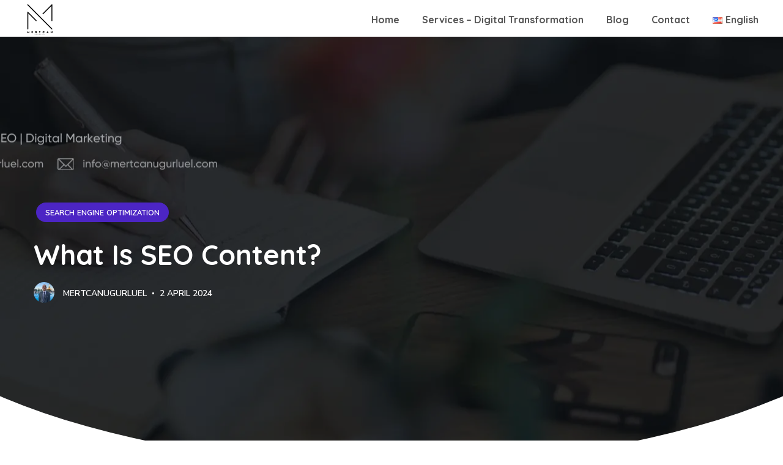

--- FILE ---
content_type: text/html; charset=UTF-8
request_url: https://mertcanugurluel.com/en/what-is-seo-content/
body_size: 50864
content:
<!DOCTYPE html> <html dir="ltr" lang="en-US" prefix="og: https://ogp.me/ns#"> <head><script>if(navigator.userAgent.match(/MSIE|Internet Explorer/i)||navigator.userAgent.match(/Trident\/7\..*?rv:11/i)){let e=document.location.href;if(!e.match(/[?&]nonitro/)){if(e.indexOf("?")==-1){if(e.indexOf("#")==-1){document.location.href=e+"?nonitro=1"}else{document.location.href=e.replace("#","?nonitro=1#")}}else{if(e.indexOf("#")==-1){document.location.href=e+"&nonitro=1"}else{document.location.href=e.replace("#","&nonitro=1#")}}}}</script><link rel="preconnect" href="https://www.google.com" /><link rel="preconnect" href="https://cdn-ikpgmcf.nitrocdn.com" /><link rel="preconnect" href="https://www.googletagmanager.com" /><meta charset="UTF-8" /><meta name="viewport" content="width=device-width, initial-scale=1, maximum-scale=1" /><meta name="msapplication-TileColor" content="#ff5c97" /><meta name="theme-color" content="#ff5c97" /><title>What Is SEO Content? - Dijital Dönüşüm</title><meta name="description" content="SEO content, or search engine optimized content, is a crucial component of any successful digital marketing strategy. In simple terms, SEO content refers to any content created with the primary goal of attracting organic search engine traffic by ranking higher in search engine results pages (SERPs). Understanding the Basics of SEO Content SEO content encompasses" /><meta name="robots" content="max-image-preview:large" /><meta name="author" content="mertcanugurluel" /><meta name="generator" content="All in One SEO (AIOSEO) 4.9.1.1" /><meta property="og:locale" content="en_US" /><meta property="og:site_name" content="Dijital Dönüşüm -" /><meta property="og:type" content="article" /><meta property="og:title" content="What Is SEO Content? - Dijital Dönüşüm" /><meta property="og:description" content="SEO content, or search engine optimized content, is a crucial component of any successful digital marketing strategy. In simple terms, SEO content refers to any content created with the primary goal of attracting organic search engine traffic by ranking higher in search engine results pages (SERPs). Understanding the Basics of SEO Content SEO content encompasses" /><meta property="og:url" content="https://mertcanugurluel.com/en/what-is-seo-content/" /><meta property="article:published_time" content="2024-04-02T16:05:35+00:00" /><meta property="article:modified_time" content="2024-04-02T16:10:05+00:00" /><meta name="twitter:card" content="summary_large_image" /><meta name="twitter:title" content="What Is SEO Content? - Dijital Dönüşüm" /><meta name="twitter:description" content="SEO content, or search engine optimized content, is a crucial component of any successful digital marketing strategy. In simple terms, SEO content refers to any content created with the primary goal of attracting organic search engine traffic by ranking higher in search engine results pages (SERPs). Understanding the Basics of SEO Content SEO content encompasses" /><meta name="generator" content="WordPress 6.9" /><meta name="generator" content="WooCommerce 10.3.7" /><meta name="generator" content="Site Kit by Google 1.167.0" /><meta name="generator" content="Elementor 3.33.3; features: e_font_icon_svg, additional_custom_breakpoints; settings: css_print_method-external, google_font-enabled, font_display-swap" /><meta name="msapplication-TileImage" content="https://mertcanugurluel.com/wp-content/uploads/2024/02/White-Black-M-Letter-Design-Business-Identity-for-Digital-Design-Company-Logo.png" /><meta name="generator" content="NitroPack" /><script>var NPSH,NitroScrollHelper;NPSH=NitroScrollHelper=function(){let e=null;const o=window.sessionStorage.getItem("nitroScrollPos");function t(){let e=JSON.parse(window.sessionStorage.getItem("nitroScrollPos"))||{};if(typeof e!=="object"){e={}}e[document.URL]=window.scrollY;window.sessionStorage.setItem("nitroScrollPos",JSON.stringify(e))}window.addEventListener("scroll",function(){if(e!==null){clearTimeout(e)}e=setTimeout(t,200)},{passive:true});let r={};r.getScrollPos=()=>{if(!o){return 0}const e=JSON.parse(o);return e[document.URL]||0};r.isScrolled=()=>{return r.getScrollPos()>document.documentElement.clientHeight*.5};return r}();</script><script>(function(){var a=false;var e=document.documentElement.classList;var i=navigator.userAgent.toLowerCase();var n=["android","iphone","ipad"];var r=n.length;var o;var d=null;for(var t=0;t<r;t++){o=n[t];if(i.indexOf(o)>-1)d=o;if(e.contains(o)){a=true;e.remove(o)}}if(a&&d){e.add(d);if(d=="iphone"||d=="ipad"){e.add("ios")}}})();</script><script type="text/worker" id="nitro-web-worker">var preloadRequests=0;var remainingCount={};var baseURI="";self.onmessage=function(e){switch(e.data.cmd){case"RESOURCE_PRELOAD":var o=e.data.requestId;remainingCount[o]=0;e.data.resources.forEach(function(e){preload(e,function(o){return function(){console.log(o+" DONE: "+e);if(--remainingCount[o]==0){self.postMessage({cmd:"RESOURCE_PRELOAD",requestId:o})}}}(o));remainingCount[o]++});break;case"SET_BASEURI":baseURI=e.data.uri;break}};async function preload(e,o){if(typeof URL!=="undefined"&&baseURI){try{var a=new URL(e,baseURI);e=a.href}catch(e){console.log("Worker error: "+e.message)}}console.log("Preloading "+e);try{var n=new Request(e,{mode:"no-cors",redirect:"follow"});await fetch(n);o()}catch(a){console.log(a);var r=new XMLHttpRequest;r.responseType="blob";r.onload=o;r.onerror=o;r.open("GET",e,true);r.send()}}</script><script id="nprl">(()=>{if(window.NPRL!=undefined)return;(function(e){var t=e.prototype;t.after||(t.after=function(){var e,t=arguments,n=t.length,r=0,i=this,o=i.parentNode,a=Node,c=String,u=document;if(o!==null){while(r<n){(e=t[r])instanceof a?(i=i.nextSibling)!==null?o.insertBefore(e,i):o.appendChild(e):o.appendChild(u.createTextNode(c(e)));++r}}})})(Element);var e,t;e=t=function(){var t=false;var r=window.URL||window.webkitURL;var i=true;var o=true;var a=2;var c=null;var u=null;var d=true;var s=window.nitroGtmExcludes!=undefined;var l=s?JSON.parse(atob(window.nitroGtmExcludes)).map(e=>new RegExp(e)):[];var f;var m;var v=null;var p=null;var g=null;var h={touch:["touchmove","touchend"],default:["mousemove","click","keydown","wheel"]};var E=true;var y=[];var w=false;var b=[];var S=0;var N=0;var L=false;var T=0;var R=null;var O=false;var A=false;var C=false;var P=[];var I=[];var M=[];var k=[];var x=false;var _={};var j=new Map;var B="noModule"in HTMLScriptElement.prototype;var q=requestAnimationFrame||mozRequestAnimationFrame||webkitRequestAnimationFrame||msRequestAnimationFrame;const D="gtm.js?id=";function H(e,t){if(!_[e]){_[e]=[]}_[e].push(t)}function U(e,t){if(_[e]){var n=0,r=_[e];for(var n=0;n<r.length;n++){r[n].call(this,t)}}}function Y(){(function(e,t){var r=null;var i=function(e){r(e)};var o=null;var a={};var c=null;var u=null;var d=0;e.addEventListener(t,function(r){if(["load","DOMContentLoaded"].indexOf(t)!=-1){if(u){Q(function(){e.triggerNitroEvent(t)})}c=true}else if(t=="readystatechange"){d++;n.ogReadyState=d==1?"interactive":"complete";if(u&&u>=d){n.documentReadyState=n.ogReadyState;Q(function(){e.triggerNitroEvent(t)})}}});e.addEventListener(t+"Nitro",function(e){if(["load","DOMContentLoaded"].indexOf(t)!=-1){if(!c){e.preventDefault();e.stopImmediatePropagation()}else{}u=true}else if(t=="readystatechange"){u=n.documentReadyState=="interactive"?1:2;if(d<u){e.preventDefault();e.stopImmediatePropagation()}}});switch(t){case"load":o="onload";break;case"readystatechange":o="onreadystatechange";break;case"pageshow":o="onpageshow";break;default:o=null;break}if(o){Object.defineProperty(e,o,{get:function(){return r},set:function(n){if(typeof n!=="function"){r=null;e.removeEventListener(t+"Nitro",i)}else{if(!r){e.addEventListener(t+"Nitro",i)}r=n}}})}Object.defineProperty(e,"addEventListener"+t,{value:function(r){if(r!=t||!n.startedScriptLoading||document.currentScript&&document.currentScript.hasAttribute("nitro-exclude")){}else{arguments[0]+="Nitro"}e.ogAddEventListener.apply(e,arguments);a[arguments[1]]=arguments[0]}});Object.defineProperty(e,"removeEventListener"+t,{value:function(t){var n=a[arguments[1]];arguments[0]=n;e.ogRemoveEventListener.apply(e,arguments)}});Object.defineProperty(e,"triggerNitroEvent"+t,{value:function(t,n){n=n||e;var r=new Event(t+"Nitro",{bubbles:true});r.isNitroPack=true;Object.defineProperty(r,"type",{get:function(){return t},set:function(){}});Object.defineProperty(r,"target",{get:function(){return n},set:function(){}});e.dispatchEvent(r)}});if(typeof e.triggerNitroEvent==="undefined"){(function(){var t=e.addEventListener;var n=e.removeEventListener;Object.defineProperty(e,"ogAddEventListener",{value:t});Object.defineProperty(e,"ogRemoveEventListener",{value:n});Object.defineProperty(e,"addEventListener",{value:function(n){var r="addEventListener"+n;if(typeof e[r]!=="undefined"){e[r].apply(e,arguments)}else{t.apply(e,arguments)}},writable:true});Object.defineProperty(e,"removeEventListener",{value:function(t){var r="removeEventListener"+t;if(typeof e[r]!=="undefined"){e[r].apply(e,arguments)}else{n.apply(e,arguments)}}});Object.defineProperty(e,"triggerNitroEvent",{value:function(t,n){var r="triggerNitroEvent"+t;if(typeof e[r]!=="undefined"){e[r].apply(e,arguments)}}})})()}}).apply(null,arguments)}Y(window,"load");Y(window,"pageshow");Y(window,"DOMContentLoaded");Y(document,"DOMContentLoaded");Y(document,"readystatechange");try{var F=new Worker(r.createObjectURL(new Blob([document.getElementById("nitro-web-worker").textContent],{type:"text/javascript"})))}catch(e){var F=new Worker("data:text/javascript;base64,"+btoa(document.getElementById("nitro-web-worker").textContent))}F.onmessage=function(e){if(e.data.cmd=="RESOURCE_PRELOAD"){U(e.data.requestId,e)}};if(typeof document.baseURI!=="undefined"){F.postMessage({cmd:"SET_BASEURI",uri:document.baseURI})}var G=function(e){if(--S==0){Q(K)}};var W=function(e){e.target.removeEventListener("load",W);e.target.removeEventListener("error",W);e.target.removeEventListener("nitroTimeout",W);if(e.type!="nitroTimeout"){clearTimeout(e.target.nitroTimeout)}if(--N==0&&S==0){Q(J)}};var X=function(e){var t=e.textContent;try{var n=r.createObjectURL(new Blob([t.replace(/^(?:<!--)?(.*?)(?:-->)?$/gm,"$1")],{type:"text/javascript"}))}catch(e){var n="data:text/javascript;base64,"+btoa(t.replace(/^(?:<!--)?(.*?)(?:-->)?$/gm,"$1"))}return n};var K=function(){n.documentReadyState="interactive";document.triggerNitroEvent("readystatechange");document.triggerNitroEvent("DOMContentLoaded");if(window.pageYOffset||window.pageXOffset){window.dispatchEvent(new Event("scroll"))}A=true;Q(function(){if(N==0){Q(J)}Q($)})};var J=function(){if(!A||O)return;O=true;R.disconnect();en();n.documentReadyState="complete";document.triggerNitroEvent("readystatechange");window.triggerNitroEvent("load",document);window.triggerNitroEvent("pageshow",document);if(window.pageYOffset||window.pageXOffset||location.hash){let e=typeof history.scrollRestoration!=="undefined"&&history.scrollRestoration=="auto";if(e&&typeof NPSH!=="undefined"&&NPSH.getScrollPos()>0&&window.pageYOffset>document.documentElement.clientHeight*.5){window.scrollTo(0,NPSH.getScrollPos())}else if(location.hash){try{let e=document.querySelector(location.hash);if(e){e.scrollIntoView()}}catch(e){}}}var e=null;if(a==1){e=eo}else{e=eu}Q(e)};var Q=function(e){setTimeout(e,0)};var V=function(e){if(e.type=="touchend"||e.type=="click"){g=e}};var $=function(){if(d&&g){setTimeout(function(e){return function(){var t=function(e,t,n){var r=new Event(e,{bubbles:true,cancelable:true});if(e=="click"){r.clientX=t;r.clientY=n}else{r.touches=[{clientX:t,clientY:n}]}return r};var n;if(e.type=="touchend"){var r=e.changedTouches[0];n=document.elementFromPoint(r.clientX,r.clientY);n.dispatchEvent(t("touchstart"),r.clientX,r.clientY);n.dispatchEvent(t("touchend"),r.clientX,r.clientY);n.dispatchEvent(t("click"),r.clientX,r.clientY)}else if(e.type=="click"){n=document.elementFromPoint(e.clientX,e.clientY);n.dispatchEvent(t("click"),e.clientX,e.clientY)}}}(g),150);g=null}};var z=function(e){if(e.tagName=="SCRIPT"&&!e.hasAttribute("data-nitro-for-id")&&!e.hasAttribute("nitro-document-write")||e.tagName=="IMG"&&(e.hasAttribute("src")||e.hasAttribute("srcset"))||e.tagName=="IFRAME"&&e.hasAttribute("src")||e.tagName=="LINK"&&e.hasAttribute("href")&&e.hasAttribute("rel")&&e.getAttribute("rel")=="stylesheet"){if(e.tagName==="IFRAME"&&e.src.indexOf("about:blank")>-1){return}var t="";switch(e.tagName){case"LINK":t=e.href;break;case"IMG":if(k.indexOf(e)>-1)return;t=e.srcset||e.src;break;default:t=e.src;break}var n=e.getAttribute("type");if(!t&&e.tagName!=="SCRIPT")return;if((e.tagName=="IMG"||e.tagName=="LINK")&&(t.indexOf("data:")===0||t.indexOf("blob:")===0))return;if(e.tagName=="SCRIPT"&&n&&n!=="text/javascript"&&n!=="application/javascript"){if(n!=="module"||!B)return}if(e.tagName==="SCRIPT"){if(k.indexOf(e)>-1)return;if(e.noModule&&B){return}let t=null;if(document.currentScript){if(document.currentScript.src&&document.currentScript.src.indexOf(D)>-1){t=document.currentScript}if(document.currentScript.hasAttribute("data-nitro-gtm-id")){e.setAttribute("data-nitro-gtm-id",document.currentScript.getAttribute("data-nitro-gtm-id"))}}else if(window.nitroCurrentScript){if(window.nitroCurrentScript.src&&window.nitroCurrentScript.src.indexOf(D)>-1){t=window.nitroCurrentScript}}if(t&&s){let n=false;for(const t of l){n=e.src?t.test(e.src):t.test(e.textContent);if(n){break}}if(!n){e.type="text/googletagmanagerscript";let n=t.hasAttribute("data-nitro-gtm-id")?t.getAttribute("data-nitro-gtm-id"):t.id;if(!j.has(n)){j.set(n,[])}let r=j.get(n);r.push(e);return}}if(!e.src){if(e.textContent.length>0){e.textContent+="\n;if(document.currentScript.nitroTimeout) {clearTimeout(document.currentScript.nitroTimeout);}; setTimeout(function() { this.dispatchEvent(new Event('load')); }.bind(document.currentScript), 0);"}else{return}}else{}k.push(e)}if(!e.hasOwnProperty("nitroTimeout")){N++;e.addEventListener("load",W,true);e.addEventListener("error",W,true);e.addEventListener("nitroTimeout",W,true);e.nitroTimeout=setTimeout(function(){console.log("Resource timed out",e);e.dispatchEvent(new Event("nitroTimeout"))},5e3)}}};var Z=function(e){if(e.hasOwnProperty("nitroTimeout")&&e.nitroTimeout){clearTimeout(e.nitroTimeout);e.nitroTimeout=null;e.dispatchEvent(new Event("nitroTimeout"))}};document.documentElement.addEventListener("load",function(e){if(e.target.tagName=="SCRIPT"||e.target.tagName=="IMG"){k.push(e.target)}},true);document.documentElement.addEventListener("error",function(e){if(e.target.tagName=="SCRIPT"||e.target.tagName=="IMG"){k.push(e.target)}},true);var ee=["appendChild","replaceChild","insertBefore","prepend","append","before","after","replaceWith","insertAdjacentElement"];var et=function(){if(s){window._nitro_setTimeout=window.setTimeout;window.setTimeout=function(e,t,...n){let r=document.currentScript||window.nitroCurrentScript;if(!r||r.src&&r.src.indexOf(D)==-1){return window._nitro_setTimeout.call(window,e,t,...n)}return window._nitro_setTimeout.call(window,function(e,t){return function(...n){window.nitroCurrentScript=e;t(...n)}}(r,e),t,...n)}}ee.forEach(function(e){HTMLElement.prototype["og"+e]=HTMLElement.prototype[e];HTMLElement.prototype[e]=function(...t){if(this.parentNode||this===document.documentElement){switch(e){case"replaceChild":case"insertBefore":t.pop();break;case"insertAdjacentElement":t.shift();break}t.forEach(function(e){if(!e)return;if(e.tagName=="SCRIPT"){z(e)}else{if(e.children&&e.children.length>0){e.querySelectorAll("script").forEach(z)}}})}return this["og"+e].apply(this,arguments)}})};var en=function(){if(s&&typeof window._nitro_setTimeout==="function"){window.setTimeout=window._nitro_setTimeout}ee.forEach(function(e){HTMLElement.prototype[e]=HTMLElement.prototype["og"+e]})};var er=async function(){if(o){ef(f);ef(V);if(v){clearTimeout(v);v=null}}if(T===1){L=true;return}else if(T===0){T=-1}n.startedScriptLoading=true;Object.defineProperty(document,"readyState",{get:function(){return n.documentReadyState},set:function(){}});var e=document.documentElement;var t={attributes:true,attributeFilter:["src"],childList:true,subtree:true};R=new MutationObserver(function(e,t){e.forEach(function(e){if(e.type=="childList"&&e.addedNodes.length>0){e.addedNodes.forEach(function(e){if(!document.documentElement.contains(e)){return}if(e.tagName=="IMG"||e.tagName=="IFRAME"||e.tagName=="LINK"){z(e)}})}if(e.type=="childList"&&e.removedNodes.length>0){e.removedNodes.forEach(function(e){if(e.tagName=="IFRAME"||e.tagName=="LINK"){Z(e)}})}if(e.type=="attributes"){var t=e.target;if(!document.documentElement.contains(t)){return}if(t.tagName=="IFRAME"||t.tagName=="LINK"||t.tagName=="IMG"||t.tagName=="SCRIPT"){z(t)}}})});R.observe(e,t);if(!s){et()}await Promise.all(P);var r=b.shift();var i=null;var a=false;while(r){var c;var u=JSON.parse(atob(r.meta));var d=u.delay;if(r.type=="inline"){var l=document.getElementById(r.id);if(l){l.remove()}else{r=b.shift();continue}c=X(l);if(c===false){r=b.shift();continue}}else{c=r.src}if(!a&&r.type!="inline"&&(typeof u.attributes.async!="undefined"||typeof u.attributes.defer!="undefined")){if(i===null){i=r}else if(i===r){a=true}if(!a){b.push(r);r=b.shift();continue}}var m=document.createElement("script");m.src=c;m.setAttribute("data-nitro-for-id",r.id);for(var p in u.attributes){try{if(u.attributes[p]===false){m.setAttribute(p,"")}else{m.setAttribute(p,u.attributes[p])}}catch(e){console.log("Error while setting script attribute",m,e)}}m.async=false;if(u.canonicalLink!=""&&Object.getOwnPropertyDescriptor(m,"src")?.configurable!==false){(e=>{Object.defineProperty(m,"src",{get:function(){return e.canonicalLink},set:function(){}})})(u)}if(d){setTimeout((function(e,t){var n=document.querySelector("[data-nitro-marker-id='"+t+"']");if(n){n.after(e)}else{document.head.appendChild(e)}}).bind(null,m,r.id),d)}else{m.addEventListener("load",G);m.addEventListener("error",G);if(!m.noModule||!B){S++}var g=document.querySelector("[data-nitro-marker-id='"+r.id+"']");if(g){Q(function(e,t){return function(){e.after(t)}}(g,m))}else{Q(function(e){return function(){document.head.appendChild(e)}}(m))}}r=b.shift()}};var ei=function(){var e=document.getElementById("nitro-deferred-styles");var t=document.createElement("div");t.innerHTML=e.textContent;return t};var eo=async function(e){isPreload=e&&e.type=="NitroPreload";if(!isPreload){T=-1;E=false;if(o){ef(f);ef(V);if(v){clearTimeout(v);v=null}}}if(w===false){var t=ei();let e=t.querySelectorAll('style,link[rel="stylesheet"]');w=e.length;if(w){let e=document.getElementById("nitro-deferred-styles-marker");e.replaceWith.apply(e,t.childNodes)}else if(isPreload){Q(ed)}else{es()}}else if(w===0&&!isPreload){es()}};var ea=function(){var e=ei();var t=e.childNodes;var n;var r=[];for(var i=0;i<t.length;i++){n=t[i];if(n.href){r.push(n.href)}}var o="css-preload";H(o,function(e){eo(new Event("NitroPreload"))});if(r.length){F.postMessage({cmd:"RESOURCE_PRELOAD",resources:r,requestId:o})}else{Q(function(){U(o)})}};var ec=function(){if(T===-1)return;T=1;var e=[];var t,n;for(var r=0;r<b.length;r++){t=b[r];if(t.type!="inline"){if(t.src){n=JSON.parse(atob(t.meta));if(n.delay)continue;if(n.attributes.type&&n.attributes.type=="module"&&!B)continue;e.push(t.src)}}}if(e.length){var i="js-preload";H(i,function(e){T=2;if(L){Q(er)}});F.postMessage({cmd:"RESOURCE_PRELOAD",resources:e,requestId:i})}};var eu=function(){while(I.length){style=I.shift();if(style.hasAttribute("nitropack-onload")){style.setAttribute("onload",style.getAttribute("nitropack-onload"));Q(function(e){return function(){e.dispatchEvent(new Event("load"))}}(style))}}while(M.length){style=M.shift();if(style.hasAttribute("nitropack-onerror")){style.setAttribute("onerror",style.getAttribute("nitropack-onerror"));Q(function(e){return function(){e.dispatchEvent(new Event("error"))}}(style))}}};var ed=function(){if(!x){if(i){Q(function(){var e=document.getElementById("nitro-critical-css");if(e){e.remove()}})}x=true;onStylesLoadEvent=new Event("NitroStylesLoaded");onStylesLoadEvent.isNitroPack=true;window.dispatchEvent(onStylesLoadEvent)}};var es=function(){if(a==2){Q(er)}else{eu()}};var el=function(e){m.forEach(function(t){document.addEventListener(t,e,true)})};var ef=function(e){m.forEach(function(t){document.removeEventListener(t,e,true)})};if(s){et()}return{setAutoRemoveCriticalCss:function(e){i=e},registerScript:function(e,t,n){b.push({type:"remote",src:e,id:t,meta:n})},registerInlineScript:function(e,t){b.push({type:"inline",id:e,meta:t})},registerStyle:function(e,t,n){y.push({href:e,rel:t,media:n})},onLoadStyle:function(e){I.push(e);if(w!==false&&--w==0){Q(ed);if(E){E=false}else{es()}}},onErrorStyle:function(e){M.push(e);if(w!==false&&--w==0){Q(ed);if(E){E=false}else{es()}}},loadJs:function(e,t){if(!e.src){var n=X(e);if(n!==false){e.src=n;e.textContent=""}}if(t){Q(function(e,t){return function(){e.after(t)}}(t,e))}else{Q(function(e){return function(){document.head.appendChild(e)}}(e))}},loadQueuedResources:async function(){window.dispatchEvent(new Event("NitroBootStart"));if(p){clearTimeout(p);p=null}window.removeEventListener("load",e.loadQueuedResources);f=a==1?er:eo;if(!o||g){Q(f)}else{if(navigator.userAgent.indexOf(" Edge/")==-1){ea();H("css-preload",ec)}el(f);if(u){if(c){v=setTimeout(f,c)}}else{}}},fontPreload:function(e){var t="critical-fonts";H(t,function(e){document.getElementById("nitro-critical-fonts").type="text/css"});F.postMessage({cmd:"RESOURCE_PRELOAD",resources:e,requestId:t})},boot:function(){if(t)return;t=true;C=typeof NPSH!=="undefined"&&NPSH.isScrolled();let n=document.prerendering;if(location.hash||C||n){o=false}m=h.default.concat(h.touch);p=setTimeout(e.loadQueuedResources,1500);el(V);if(C){e.loadQueuedResources()}else{window.addEventListener("load",e.loadQueuedResources)}},addPrerequisite:function(e){P.push(e)},getTagManagerNodes:function(e){if(!e)return j;return j.get(e)??[]}}}();var n,r;n=r=function(){var t=document.write;return{documentWrite:function(n,r){if(n&&n.hasAttribute("nitro-exclude")){return t.call(document,r)}var i=null;if(n.documentWriteContainer){i=n.documentWriteContainer}else{i=document.createElement("span");n.documentWriteContainer=i}var o=null;if(n){if(n.hasAttribute("data-nitro-for-id")){o=document.querySelector('template[data-nitro-marker-id="'+n.getAttribute("data-nitro-for-id")+'"]')}else{o=n}}i.innerHTML+=r;i.querySelectorAll("script").forEach(function(e){e.setAttribute("nitro-document-write","")});if(!i.parentNode){if(o){o.parentNode.insertBefore(i,o)}else{document.body.appendChild(i)}}var a=document.createElement("span");a.innerHTML=r;var c=a.querySelectorAll("script");if(c.length){c.forEach(function(t){var n=t.getAttributeNames();var r=document.createElement("script");n.forEach(function(e){r.setAttribute(e,t.getAttribute(e))});r.async=false;if(!t.src&&t.textContent){r.textContent=t.textContent}e.loadJs(r,o)})}},TrustLogo:function(e,t){var n=document.getElementById(e);var r=document.createElement("img");r.src=t;n.parentNode.insertBefore(r,n)},documentReadyState:"loading",ogReadyState:document.readyState,startedScriptLoading:false,loadScriptDelayed:function(e,t){setTimeout(function(){var t=document.createElement("script");t.src=e;document.head.appendChild(t)},t)}}}();document.write=function(e){n.documentWrite(document.currentScript,e)};document.writeln=function(e){n.documentWrite(document.currentScript,e+"\n")};window.NPRL=e;window.NitroResourceLoader=t;window.NPh=n;window.NitroPackHelper=r})();</script><template id="nitro-deferred-styles-marker"></template><style id="nitro-fonts">@font-face{font-family:"Nunito Sans";font-style:normal;font-weight:300;font-stretch:100%;font-display:swap;src:url("https://fonts.gstatic.com/s/nunitosans/v19/pe0TMImSLYBIv1o4X1M8ce2xCx3yop4tQpF_MeTm0lfGWVpNn64CL7U8upHZIbMV51Q42ptCp7t4R-tQKr51pE8.woff2") format("woff2");unicode-range:U+0460-052F,U+1C80-1C8A,U+20B4,U+2DE0-2DFF,U+A640-A69F,U+FE2E-FE2F}@font-face{font-family:"Nunito Sans";font-style:normal;font-weight:300;font-stretch:100%;font-display:swap;src:url("https://fonts.gstatic.com/s/nunitosans/v19/pe0TMImSLYBIv1o4X1M8ce2xCx3yop4tQpF_MeTm0lfGWVpNn64CL7U8upHZIbMV51Q42ptCp7txR-tQKr51pE8.woff2") format("woff2");unicode-range:U+0301,U+0400-045F,U+0490-0491,U+04B0-04B1,U+2116}@font-face{font-family:"Nunito Sans";font-style:normal;font-weight:300;font-stretch:100%;font-display:swap;src:url("https://fonts.gstatic.com/s/nunitosans/v19/pe0TMImSLYBIv1o4X1M8ce2xCx3yop4tQpF_MeTm0lfGWVpNn64CL7U8upHZIbMV51Q42ptCp7t6R-tQKr51pE8.woff2") format("woff2");unicode-range:U+0102-0103,U+0110-0111,U+0128-0129,U+0168-0169,U+01A0-01A1,U+01AF-01B0,U+0300-0301,U+0303-0304,U+0308-0309,U+0323,U+0329,U+1EA0-1EF9,U+20AB}@font-face{font-family:"Nunito Sans";font-style:normal;font-weight:300;font-stretch:100%;font-display:swap;src:url("https://fonts.gstatic.com/s/nunitosans/v19/pe0TMImSLYBIv1o4X1M8ce2xCx3yop4tQpF_MeTm0lfGWVpNn64CL7U8upHZIbMV51Q42ptCp7t7R-tQKr51pE8.woff2") format("woff2");unicode-range:U+0100-02BA,U+02BD-02C5,U+02C7-02CC,U+02CE-02D7,U+02DD-02FF,U+0304,U+0308,U+0329,U+1D00-1DBF,U+1E00-1E9F,U+1EF2-1EFF,U+2020,U+20A0-20AB,U+20AD-20C0,U+2113,U+2C60-2C7F,U+A720-A7FF}@font-face{font-family:"Nunito Sans";font-style:normal;font-weight:300;font-stretch:100%;font-display:swap;src:url("https://fonts.gstatic.com/s/nunitosans/v19/pe0TMImSLYBIv1o4X1M8ce2xCx3yop4tQpF_MeTm0lfGWVpNn64CL7U8upHZIbMV51Q42ptCp7t1R-tQKr51.woff2") format("woff2");unicode-range:U+0000-00FF,U+0131,U+0152-0153,U+02BB-02BC,U+02C6,U+02DA,U+02DC,U+0304,U+0308,U+0329,U+2000-206F,U+20AC,U+2122,U+2191,U+2193,U+2212,U+2215,U+FEFF,U+FFFD}@font-face{font-family:"Nunito Sans";font-style:normal;font-weight:400;font-stretch:100%;font-display:swap;src:url("https://fonts.gstatic.com/s/nunitosans/v19/pe0TMImSLYBIv1o4X1M8ce2xCx3yop4tQpF_MeTm0lfGWVpNn64CL7U8upHZIbMV51Q42ptCp7t4R-tQKr51pE8.woff2") format("woff2");unicode-range:U+0460-052F,U+1C80-1C8A,U+20B4,U+2DE0-2DFF,U+A640-A69F,U+FE2E-FE2F}@font-face{font-family:"Nunito Sans";font-style:normal;font-weight:400;font-stretch:100%;font-display:swap;src:url("https://fonts.gstatic.com/s/nunitosans/v19/pe0TMImSLYBIv1o4X1M8ce2xCx3yop4tQpF_MeTm0lfGWVpNn64CL7U8upHZIbMV51Q42ptCp7txR-tQKr51pE8.woff2") format("woff2");unicode-range:U+0301,U+0400-045F,U+0490-0491,U+04B0-04B1,U+2116}@font-face{font-family:"Nunito Sans";font-style:normal;font-weight:400;font-stretch:100%;font-display:swap;src:url("https://fonts.gstatic.com/s/nunitosans/v19/pe0TMImSLYBIv1o4X1M8ce2xCx3yop4tQpF_MeTm0lfGWVpNn64CL7U8upHZIbMV51Q42ptCp7t6R-tQKr51pE8.woff2") format("woff2");unicode-range:U+0102-0103,U+0110-0111,U+0128-0129,U+0168-0169,U+01A0-01A1,U+01AF-01B0,U+0300-0301,U+0303-0304,U+0308-0309,U+0323,U+0329,U+1EA0-1EF9,U+20AB}@font-face{font-family:"Nunito Sans";font-style:normal;font-weight:400;font-stretch:100%;font-display:swap;src:url("https://fonts.gstatic.com/s/nunitosans/v19/pe0TMImSLYBIv1o4X1M8ce2xCx3yop4tQpF_MeTm0lfGWVpNn64CL7U8upHZIbMV51Q42ptCp7t7R-tQKr51pE8.woff2") format("woff2");unicode-range:U+0100-02BA,U+02BD-02C5,U+02C7-02CC,U+02CE-02D7,U+02DD-02FF,U+0304,U+0308,U+0329,U+1D00-1DBF,U+1E00-1E9F,U+1EF2-1EFF,U+2020,U+20A0-20AB,U+20AD-20C0,U+2113,U+2C60-2C7F,U+A720-A7FF}@font-face{font-family:"Nunito Sans";font-style:normal;font-weight:400;font-stretch:100%;font-display:swap;src:url("https://fonts.gstatic.com/s/nunitosans/v19/pe0TMImSLYBIv1o4X1M8ce2xCx3yop4tQpF_MeTm0lfGWVpNn64CL7U8upHZIbMV51Q42ptCp7t1R-tQKr51.woff2") format("woff2");unicode-range:U+0000-00FF,U+0131,U+0152-0153,U+02BB-02BC,U+02C6,U+02DA,U+02DC,U+0304,U+0308,U+0329,U+2000-206F,U+20AC,U+2122,U+2191,U+2193,U+2212,U+2215,U+FEFF,U+FFFD}@font-face{font-family:"Nunito Sans";font-style:normal;font-weight:600;font-stretch:100%;font-display:swap;src:url("https://fonts.gstatic.com/s/nunitosans/v19/pe0TMImSLYBIv1o4X1M8ce2xCx3yop4tQpF_MeTm0lfGWVpNn64CL7U8upHZIbMV51Q42ptCp7t4R-tQKr51pE8.woff2") format("woff2");unicode-range:U+0460-052F,U+1C80-1C8A,U+20B4,U+2DE0-2DFF,U+A640-A69F,U+FE2E-FE2F}@font-face{font-family:"Nunito Sans";font-style:normal;font-weight:600;font-stretch:100%;font-display:swap;src:url("https://fonts.gstatic.com/s/nunitosans/v19/pe0TMImSLYBIv1o4X1M8ce2xCx3yop4tQpF_MeTm0lfGWVpNn64CL7U8upHZIbMV51Q42ptCp7txR-tQKr51pE8.woff2") format("woff2");unicode-range:U+0301,U+0400-045F,U+0490-0491,U+04B0-04B1,U+2116}@font-face{font-family:"Nunito Sans";font-style:normal;font-weight:600;font-stretch:100%;font-display:swap;src:url("https://fonts.gstatic.com/s/nunitosans/v19/pe0TMImSLYBIv1o4X1M8ce2xCx3yop4tQpF_MeTm0lfGWVpNn64CL7U8upHZIbMV51Q42ptCp7t6R-tQKr51pE8.woff2") format("woff2");unicode-range:U+0102-0103,U+0110-0111,U+0128-0129,U+0168-0169,U+01A0-01A1,U+01AF-01B0,U+0300-0301,U+0303-0304,U+0308-0309,U+0323,U+0329,U+1EA0-1EF9,U+20AB}@font-face{font-family:"Nunito Sans";font-style:normal;font-weight:600;font-stretch:100%;font-display:swap;src:url("https://fonts.gstatic.com/s/nunitosans/v19/pe0TMImSLYBIv1o4X1M8ce2xCx3yop4tQpF_MeTm0lfGWVpNn64CL7U8upHZIbMV51Q42ptCp7t7R-tQKr51pE8.woff2") format("woff2");unicode-range:U+0100-02BA,U+02BD-02C5,U+02C7-02CC,U+02CE-02D7,U+02DD-02FF,U+0304,U+0308,U+0329,U+1D00-1DBF,U+1E00-1E9F,U+1EF2-1EFF,U+2020,U+20A0-20AB,U+20AD-20C0,U+2113,U+2C60-2C7F,U+A720-A7FF}@font-face{font-family:"Nunito Sans";font-style:normal;font-weight:600;font-stretch:100%;font-display:swap;src:url("https://fonts.gstatic.com/s/nunitosans/v19/pe0TMImSLYBIv1o4X1M8ce2xCx3yop4tQpF_MeTm0lfGWVpNn64CL7U8upHZIbMV51Q42ptCp7t1R-tQKr51.woff2") format("woff2");unicode-range:U+0000-00FF,U+0131,U+0152-0153,U+02BB-02BC,U+02C6,U+02DA,U+02DC,U+0304,U+0308,U+0329,U+2000-206F,U+20AC,U+2122,U+2191,U+2193,U+2212,U+2215,U+FEFF,U+FFFD}@font-face{font-family:"Nunito Sans";font-style:normal;font-weight:700;font-stretch:100%;font-display:swap;src:url("https://fonts.gstatic.com/s/nunitosans/v19/pe0TMImSLYBIv1o4X1M8ce2xCx3yop4tQpF_MeTm0lfGWVpNn64CL7U8upHZIbMV51Q42ptCp7t4R-tQKr51pE8.woff2") format("woff2");unicode-range:U+0460-052F,U+1C80-1C8A,U+20B4,U+2DE0-2DFF,U+A640-A69F,U+FE2E-FE2F}@font-face{font-family:"Nunito Sans";font-style:normal;font-weight:700;font-stretch:100%;font-display:swap;src:url("https://fonts.gstatic.com/s/nunitosans/v19/pe0TMImSLYBIv1o4X1M8ce2xCx3yop4tQpF_MeTm0lfGWVpNn64CL7U8upHZIbMV51Q42ptCp7txR-tQKr51pE8.woff2") format("woff2");unicode-range:U+0301,U+0400-045F,U+0490-0491,U+04B0-04B1,U+2116}@font-face{font-family:"Nunito Sans";font-style:normal;font-weight:700;font-stretch:100%;font-display:swap;src:url("https://fonts.gstatic.com/s/nunitosans/v19/pe0TMImSLYBIv1o4X1M8ce2xCx3yop4tQpF_MeTm0lfGWVpNn64CL7U8upHZIbMV51Q42ptCp7t6R-tQKr51pE8.woff2") format("woff2");unicode-range:U+0102-0103,U+0110-0111,U+0128-0129,U+0168-0169,U+01A0-01A1,U+01AF-01B0,U+0300-0301,U+0303-0304,U+0308-0309,U+0323,U+0329,U+1EA0-1EF9,U+20AB}@font-face{font-family:"Nunito Sans";font-style:normal;font-weight:700;font-stretch:100%;font-display:swap;src:url("https://fonts.gstatic.com/s/nunitosans/v19/pe0TMImSLYBIv1o4X1M8ce2xCx3yop4tQpF_MeTm0lfGWVpNn64CL7U8upHZIbMV51Q42ptCp7t7R-tQKr51pE8.woff2") format("woff2");unicode-range:U+0100-02BA,U+02BD-02C5,U+02C7-02CC,U+02CE-02D7,U+02DD-02FF,U+0304,U+0308,U+0329,U+1D00-1DBF,U+1E00-1E9F,U+1EF2-1EFF,U+2020,U+20A0-20AB,U+20AD-20C0,U+2113,U+2C60-2C7F,U+A720-A7FF}@font-face{font-family:"Nunito Sans";font-style:normal;font-weight:700;font-stretch:100%;font-display:swap;src:url("https://fonts.gstatic.com/s/nunitosans/v19/pe0TMImSLYBIv1o4X1M8ce2xCx3yop4tQpF_MeTm0lfGWVpNn64CL7U8upHZIbMV51Q42ptCp7t1R-tQKr51.woff2") format("woff2");unicode-range:U+0000-00FF,U+0131,U+0152-0153,U+02BB-02BC,U+02C6,U+02DA,U+02DC,U+0304,U+0308,U+0329,U+2000-206F,U+20AC,U+2122,U+2191,U+2193,U+2212,U+2215,U+FEFF,U+FFFD}@font-face{font-family:"Nunito Sans";font-style:normal;font-weight:900;font-stretch:100%;font-display:swap;src:url("https://fonts.gstatic.com/s/nunitosans/v19/pe0TMImSLYBIv1o4X1M8ce2xCx3yop4tQpF_MeTm0lfGWVpNn64CL7U8upHZIbMV51Q42ptCp7t4R-tQKr51pE8.woff2") format("woff2");unicode-range:U+0460-052F,U+1C80-1C8A,U+20B4,U+2DE0-2DFF,U+A640-A69F,U+FE2E-FE2F}@font-face{font-family:"Nunito Sans";font-style:normal;font-weight:900;font-stretch:100%;font-display:swap;src:url("https://fonts.gstatic.com/s/nunitosans/v19/pe0TMImSLYBIv1o4X1M8ce2xCx3yop4tQpF_MeTm0lfGWVpNn64CL7U8upHZIbMV51Q42ptCp7txR-tQKr51pE8.woff2") format("woff2");unicode-range:U+0301,U+0400-045F,U+0490-0491,U+04B0-04B1,U+2116}@font-face{font-family:"Nunito Sans";font-style:normal;font-weight:900;font-stretch:100%;font-display:swap;src:url("https://fonts.gstatic.com/s/nunitosans/v19/pe0TMImSLYBIv1o4X1M8ce2xCx3yop4tQpF_MeTm0lfGWVpNn64CL7U8upHZIbMV51Q42ptCp7t6R-tQKr51pE8.woff2") format("woff2");unicode-range:U+0102-0103,U+0110-0111,U+0128-0129,U+0168-0169,U+01A0-01A1,U+01AF-01B0,U+0300-0301,U+0303-0304,U+0308-0309,U+0323,U+0329,U+1EA0-1EF9,U+20AB}@font-face{font-family:"Nunito Sans";font-style:normal;font-weight:900;font-stretch:100%;font-display:swap;src:url("https://fonts.gstatic.com/s/nunitosans/v19/pe0TMImSLYBIv1o4X1M8ce2xCx3yop4tQpF_MeTm0lfGWVpNn64CL7U8upHZIbMV51Q42ptCp7t7R-tQKr51pE8.woff2") format("woff2");unicode-range:U+0100-02BA,U+02BD-02C5,U+02C7-02CC,U+02CE-02D7,U+02DD-02FF,U+0304,U+0308,U+0329,U+1D00-1DBF,U+1E00-1E9F,U+1EF2-1EFF,U+2020,U+20A0-20AB,U+20AD-20C0,U+2113,U+2C60-2C7F,U+A720-A7FF}@font-face{font-family:"Nunito Sans";font-style:normal;font-weight:900;font-stretch:100%;font-display:swap;src:url("https://fonts.gstatic.com/s/nunitosans/v19/pe0TMImSLYBIv1o4X1M8ce2xCx3yop4tQpF_MeTm0lfGWVpNn64CL7U8upHZIbMV51Q42ptCp7t1R-tQKr51.woff2") format("woff2");unicode-range:U+0000-00FF,U+0131,U+0152-0153,U+02BB-02BC,U+02C6,U+02DA,U+02DC,U+0304,U+0308,U+0329,U+2000-206F,U+20AC,U+2122,U+2191,U+2193,U+2212,U+2215,U+FEFF,U+FFFD}@font-face{font-family:"Quicksand";font-style:normal;font-weight:300;font-display:swap;src:url("https://fonts.gstatic.com/s/quicksand/v37/6xKtdSZaM9iE8KbpRA_hJFQNYuDyP7bh.woff2") format("woff2");unicode-range:U+0102-0103,U+0110-0111,U+0128-0129,U+0168-0169,U+01A0-01A1,U+01AF-01B0,U+0300-0301,U+0303-0304,U+0308-0309,U+0323,U+0329,U+1EA0-1EF9,U+20AB}@font-face{font-family:"Quicksand";font-style:normal;font-weight:300;font-display:swap;src:url("https://fonts.gstatic.com/s/quicksand/v37/6xKtdSZaM9iE8KbpRA_hJVQNYuDyP7bh.woff2") format("woff2");unicode-range:U+0100-02BA,U+02BD-02C5,U+02C7-02CC,U+02CE-02D7,U+02DD-02FF,U+0304,U+0308,U+0329,U+1D00-1DBF,U+1E00-1E9F,U+1EF2-1EFF,U+2020,U+20A0-20AB,U+20AD-20C0,U+2113,U+2C60-2C7F,U+A720-A7FF}@font-face{font-family:"Quicksand";font-style:normal;font-weight:300;font-display:swap;src:url("https://fonts.gstatic.com/s/quicksand/v37/6xKtdSZaM9iE8KbpRA_hK1QNYuDyPw.woff2") format("woff2");unicode-range:U+0000-00FF,U+0131,U+0152-0153,U+02BB-02BC,U+02C6,U+02DA,U+02DC,U+0304,U+0308,U+0329,U+2000-206F,U+20AC,U+2122,U+2191,U+2193,U+2212,U+2215,U+FEFF,U+FFFD}@font-face{font-family:"Quicksand";font-style:normal;font-weight:400;font-display:swap;src:url("https://fonts.gstatic.com/s/quicksand/v37/6xKtdSZaM9iE8KbpRA_hJFQNYuDyP7bh.woff2") format("woff2");unicode-range:U+0102-0103,U+0110-0111,U+0128-0129,U+0168-0169,U+01A0-01A1,U+01AF-01B0,U+0300-0301,U+0303-0304,U+0308-0309,U+0323,U+0329,U+1EA0-1EF9,U+20AB}@font-face{font-family:"Quicksand";font-style:normal;font-weight:400;font-display:swap;src:url("https://fonts.gstatic.com/s/quicksand/v37/6xKtdSZaM9iE8KbpRA_hJVQNYuDyP7bh.woff2") format("woff2");unicode-range:U+0100-02BA,U+02BD-02C5,U+02C7-02CC,U+02CE-02D7,U+02DD-02FF,U+0304,U+0308,U+0329,U+1D00-1DBF,U+1E00-1E9F,U+1EF2-1EFF,U+2020,U+20A0-20AB,U+20AD-20C0,U+2113,U+2C60-2C7F,U+A720-A7FF}@font-face{font-family:"Quicksand";font-style:normal;font-weight:400;font-display:swap;src:url("https://fonts.gstatic.com/s/quicksand/v37/6xKtdSZaM9iE8KbpRA_hK1QNYuDyPw.woff2") format("woff2");unicode-range:U+0000-00FF,U+0131,U+0152-0153,U+02BB-02BC,U+02C6,U+02DA,U+02DC,U+0304,U+0308,U+0329,U+2000-206F,U+20AC,U+2122,U+2191,U+2193,U+2212,U+2215,U+FEFF,U+FFFD}@font-face{font-family:"Quicksand";font-style:normal;font-weight:500;font-display:swap;src:url("https://fonts.gstatic.com/s/quicksand/v37/6xKtdSZaM9iE8KbpRA_hJFQNYuDyP7bh.woff2") format("woff2");unicode-range:U+0102-0103,U+0110-0111,U+0128-0129,U+0168-0169,U+01A0-01A1,U+01AF-01B0,U+0300-0301,U+0303-0304,U+0308-0309,U+0323,U+0329,U+1EA0-1EF9,U+20AB}@font-face{font-family:"Quicksand";font-style:normal;font-weight:500;font-display:swap;src:url("https://fonts.gstatic.com/s/quicksand/v37/6xKtdSZaM9iE8KbpRA_hJVQNYuDyP7bh.woff2") format("woff2");unicode-range:U+0100-02BA,U+02BD-02C5,U+02C7-02CC,U+02CE-02D7,U+02DD-02FF,U+0304,U+0308,U+0329,U+1D00-1DBF,U+1E00-1E9F,U+1EF2-1EFF,U+2020,U+20A0-20AB,U+20AD-20C0,U+2113,U+2C60-2C7F,U+A720-A7FF}@font-face{font-family:"Quicksand";font-style:normal;font-weight:500;font-display:swap;src:url("https://fonts.gstatic.com/s/quicksand/v37/6xKtdSZaM9iE8KbpRA_hK1QNYuDyPw.woff2") format("woff2");unicode-range:U+0000-00FF,U+0131,U+0152-0153,U+02BB-02BC,U+02C6,U+02DA,U+02DC,U+0304,U+0308,U+0329,U+2000-206F,U+20AC,U+2122,U+2191,U+2193,U+2212,U+2215,U+FEFF,U+FFFD}@font-face{font-family:"Quicksand";font-style:normal;font-weight:600;font-display:swap;src:url("https://fonts.gstatic.com/s/quicksand/v37/6xKtdSZaM9iE8KbpRA_hJFQNYuDyP7bh.woff2") format("woff2");unicode-range:U+0102-0103,U+0110-0111,U+0128-0129,U+0168-0169,U+01A0-01A1,U+01AF-01B0,U+0300-0301,U+0303-0304,U+0308-0309,U+0323,U+0329,U+1EA0-1EF9,U+20AB}@font-face{font-family:"Quicksand";font-style:normal;font-weight:600;font-display:swap;src:url("https://fonts.gstatic.com/s/quicksand/v37/6xKtdSZaM9iE8KbpRA_hJVQNYuDyP7bh.woff2") format("woff2");unicode-range:U+0100-02BA,U+02BD-02C5,U+02C7-02CC,U+02CE-02D7,U+02DD-02FF,U+0304,U+0308,U+0329,U+1D00-1DBF,U+1E00-1E9F,U+1EF2-1EFF,U+2020,U+20A0-20AB,U+20AD-20C0,U+2113,U+2C60-2C7F,U+A720-A7FF}@font-face{font-family:"Quicksand";font-style:normal;font-weight:600;font-display:swap;src:url("https://fonts.gstatic.com/s/quicksand/v37/6xKtdSZaM9iE8KbpRA_hK1QNYuDyPw.woff2") format("woff2");unicode-range:U+0000-00FF,U+0131,U+0152-0153,U+02BB-02BC,U+02C6,U+02DA,U+02DC,U+0304,U+0308,U+0329,U+2000-206F,U+20AC,U+2122,U+2191,U+2193,U+2212,U+2215,U+FEFF,U+FFFD}@font-face{font-family:"Quicksand";font-style:normal;font-weight:700;font-display:swap;src:url("https://fonts.gstatic.com/s/quicksand/v37/6xKtdSZaM9iE8KbpRA_hJFQNYuDyP7bh.woff2") format("woff2");unicode-range:U+0102-0103,U+0110-0111,U+0128-0129,U+0168-0169,U+01A0-01A1,U+01AF-01B0,U+0300-0301,U+0303-0304,U+0308-0309,U+0323,U+0329,U+1EA0-1EF9,U+20AB}@font-face{font-family:"Quicksand";font-style:normal;font-weight:700;font-display:swap;src:url("https://fonts.gstatic.com/s/quicksand/v37/6xKtdSZaM9iE8KbpRA_hJVQNYuDyP7bh.woff2") format("woff2");unicode-range:U+0100-02BA,U+02BD-02C5,U+02C7-02CC,U+02CE-02D7,U+02DD-02FF,U+0304,U+0308,U+0329,U+1D00-1DBF,U+1E00-1E9F,U+1EF2-1EFF,U+2020,U+20A0-20AB,U+20AD-20C0,U+2113,U+2C60-2C7F,U+A720-A7FF}@font-face{font-family:"Quicksand";font-style:normal;font-weight:700;font-display:swap;src:url("https://fonts.gstatic.com/s/quicksand/v37/6xKtdSZaM9iE8KbpRA_hK1QNYuDyPw.woff2") format("woff2");unicode-range:U+0000-00FF,U+0131,U+0152-0153,U+02BB-02BC,U+02C6,U+02DA,U+02DC,U+0304,U+0308,U+0329,U+2000-206F,U+20AC,U+2122,U+2191,U+2193,U+2212,U+2215,U+FEFF,U+FFFD}@font-face{font-family:"FontAwesome";src:url("https://cdn-ikpgmcf.nitrocdn.com/sPXiPcyDnpfdBtdINZaHzmFrOJxgJvJS/assets/static/source/rev-be2ecd3/mertcanugurluel.com/wp-content/plugins/elementor/assets/lib/font-awesome/fonts/3e6eb37f30ca47e1f854d23f3eb21bc6.fontawesome-webfont.eot");src:url("https://cdn-ikpgmcf.nitrocdn.com/sPXiPcyDnpfdBtdINZaHzmFrOJxgJvJS/assets/static/source/rev-be2ecd3/mertcanugurluel.com/wp-content/plugins/elementor/assets/lib/font-awesome/fonts/3e6eb37f30ca47e1f854d23f3eb21bc6.fontawesome-webfont.woff2") format("woff2");font-weight:normal;font-style:normal;font-display:swap}@font-face{font-family:"Nunito Sans";font-style:normal;font-weight:400;font-stretch:100%;src:url("https://fonts.gstatic.com/s/nunitosans/v18/pe1mMImSLYBIv1o4X1M8ce2xCx3yop4tQpF_MeTm0lfGWVpNn64CL7U8upHZIbMV51Q42ptCp5F5bxqqtQ1yiU4G1ilXvlUlIfU0qjVd.woff2") format("woff2");unicode-range:U+0460-052F,U+1C80-1C8A,U+20B4,U+2DE0-2DFF,U+A640-A69F,U+FE2E-FE2F;font-display:swap}@font-face{font-family:"Nunito Sans";font-style:normal;font-weight:400;font-stretch:100%;src:url("https://fonts.gstatic.com/s/nunitosans/v18/pe1mMImSLYBIv1o4X1M8ce2xCx3yop4tQpF_MeTm0lfGWVpNn64CL7U8upHZIbMV51Q42ptCp5F5bxqqtQ1yiU4G1ilXt1UlIfU0qjVd.woff2") format("woff2");unicode-range:U+0301,U+0400-045F,U+0490-0491,U+04B0-04B1,U+2116;font-display:swap}@font-face{font-family:"Nunito Sans";font-style:normal;font-weight:400;font-stretch:100%;src:url("https://fonts.gstatic.com/s/nunitosans/v18/pe1mMImSLYBIv1o4X1M8ce2xCx3yop4tQpF_MeTm0lfGWVpNn64CL7U8upHZIbMV51Q42ptCp5F5bxqqtQ1yiU4G1ilXvFUlIfU0qjVd.woff2") format("woff2");unicode-range:U+0102-0103,U+0110-0111,U+0128-0129,U+0168-0169,U+01A0-01A1,U+01AF-01B0,U+0300-0301,U+0303-0304,U+0308-0309,U+0323,U+0329,U+1EA0-1EF9,U+20AB;font-display:swap}@font-face{font-family:"Nunito Sans";font-style:normal;font-weight:400;font-stretch:100%;src:url("https://fonts.gstatic.com/s/nunitosans/v18/pe1mMImSLYBIv1o4X1M8ce2xCx3yop4tQpF_MeTm0lfGWVpNn64CL7U8upHZIbMV51Q42ptCp5F5bxqqtQ1yiU4G1ilXvVUlIfU0qjVd.woff2") format("woff2");unicode-range:U+0100-02BA,U+02BD-02C5,U+02C7-02CC,U+02CE-02D7,U+02DD-02FF,U+0304,U+0308,U+0329,U+1D00-1DBF,U+1E00-1E9F,U+1EF2-1EFF,U+2020,U+20A0-20AB,U+20AD-20C0,U+2113,U+2C60-2C7F,U+A720-A7FF;font-display:swap}@font-face{font-family:"Nunito Sans";font-style:normal;font-weight:400;font-stretch:100%;src:url("https://fonts.gstatic.com/s/nunitosans/v18/pe1mMImSLYBIv1o4X1M8ce2xCx3yop4tQpF_MeTm0lfGWVpNn64CL7U8upHZIbMV51Q42ptCp5F5bxqqtQ1yiU4G1ilXs1UlIfU0qg.woff2") format("woff2");unicode-range:U+0000-00FF,U+0131,U+0152-0153,U+02BB-02BC,U+02C6,U+02DA,U+02DC,U+0304,U+0308,U+0329,U+2000-206F,U+20AC,U+2122,U+2191,U+2193,U+2212,U+2215,U+FEFF,U+FFFD;font-display:swap}@font-face{font-family:"Quicksand";font-style:normal;font-weight:400;src:url("https://fonts.gstatic.com/s/quicksand/v36/6xK-dSZaM9iE8KbpRA_LJ3z8mH9BOJvgkP8o58m-wjw3UD2uFw.woff2") format("woff2");unicode-range:U+0102-0103,U+0110-0111,U+0128-0129,U+0168-0169,U+01A0-01A1,U+01AF-01B0,U+0300-0301,U+0303-0304,U+0308-0309,U+0323,U+0329,U+1EA0-1EF9,U+20AB;font-display:swap}@font-face{font-family:"Quicksand";font-style:normal;font-weight:400;src:url("https://fonts.gstatic.com/s/quicksand/v36/6xK-dSZaM9iE8KbpRA_LJ3z8mH9BOJvgkP8o58i-wjw3UD2uFw.woff2") format("woff2");unicode-range:U+0100-02BA,U+02BD-02C5,U+02C7-02CC,U+02CE-02D7,U+02DD-02FF,U+0304,U+0308,U+0329,U+1D00-1DBF,U+1E00-1E9F,U+1EF2-1EFF,U+2020,U+20A0-20AB,U+20AD-20C0,U+2113,U+2C60-2C7F,U+A720-A7FF;font-display:swap}@font-face{font-family:"Quicksand";font-style:normal;font-weight:400;src:url("https://fonts.gstatic.com/s/quicksand/v36/6xK-dSZaM9iE8KbpRA_LJ3z8mH9BOJvgkP8o58a-wjw3UD0.woff2") format("woff2");unicode-range:U+0000-00FF,U+0131,U+0152-0153,U+02BB-02BC,U+02C6,U+02DA,U+02DC,U+0304,U+0308,U+0329,U+2000-206F,U+20AC,U+2122,U+2191,U+2193,U+2212,U+2215,U+FEFF,U+FFFD;font-display:swap}</style><style type="text/css" id="nitro-critical-css">@charset "UTF-8";.wp-block-categories{box-sizing:border-box}.wp-block-group{box-sizing:border-box}.wp-block-image img{box-sizing:border-box;height:auto;max-width:100%;vertical-align:bottom}.wp-block-latest-posts{box-sizing:border-box}.wp-block-latest-posts.wp-block-latest-posts__list{list-style:none}.wp-block-latest-posts.wp-block-latest-posts__list li{clear:both;overflow-wrap:break-word}:root :where(.wp-block-latest-posts.wp-block-latest-posts__list){padding-left:0}ul{box-sizing:border-box}:root{--wp--preset--font-size--normal:16px;--wp--preset--font-size--huge:42px}html :where(img[class*=wp-image-]){height:auto;max-width:100%}:where(figure){margin:0 0 1em}:root{--wp--preset--aspect-ratio--square:1;--wp--preset--aspect-ratio--4-3:4/3;--wp--preset--aspect-ratio--3-4:3/4;--wp--preset--aspect-ratio--3-2:3/2;--wp--preset--aspect-ratio--2-3:2/3;--wp--preset--aspect-ratio--16-9:16/9;--wp--preset--aspect-ratio--9-16:9/16;--wp--preset--color--black:#000;--wp--preset--color--cyan-bluish-gray:#abb8c3;--wp--preset--color--white:#fff;--wp--preset--color--pale-pink:#f78da7;--wp--preset--color--vivid-red:#cf2e2e;--wp--preset--color--luminous-vivid-orange:#ff6900;--wp--preset--color--luminous-vivid-amber:#fcb900;--wp--preset--color--light-green-cyan:#7bdcb5;--wp--preset--color--vivid-green-cyan:#00d084;--wp--preset--color--pale-cyan-blue:#8ed1fc;--wp--preset--color--vivid-cyan-blue:#0693e3;--wp--preset--color--vivid-purple:#9b51e0;--wp--preset--gradient--vivid-cyan-blue-to-vivid-purple:linear-gradient(135deg,rgba(6,147,227,1) 0%,#9b51e0 100%);--wp--preset--gradient--light-green-cyan-to-vivid-green-cyan:linear-gradient(135deg,#7adcb4 0%,#00d082 100%);--wp--preset--gradient--luminous-vivid-amber-to-luminous-vivid-orange:linear-gradient(135deg,rgba(252,185,0,1) 0%,rgba(255,105,0,1) 100%);--wp--preset--gradient--luminous-vivid-orange-to-vivid-red:linear-gradient(135deg,rgba(255,105,0,1) 0%,#cf2e2e 100%);--wp--preset--gradient--very-light-gray-to-cyan-bluish-gray:linear-gradient(135deg,#eee 0%,#a9b8c3 100%);--wp--preset--gradient--cool-to-warm-spectrum:linear-gradient(135deg,#4aeadc 0%,#9778d1 20%,#cf2aba 40%,#ee2c82 60%,#fb6962 80%,#fef84c 100%);--wp--preset--gradient--blush-light-purple:linear-gradient(135deg,#ffceec 0%,#9896f0 100%);--wp--preset--gradient--blush-bordeaux:linear-gradient(135deg,#fecda5 0%,#fe2d2d 50%,#6b003e 100%);--wp--preset--gradient--luminous-dusk:linear-gradient(135deg,#ffcb70 0%,#c751c0 50%,#4158d0 100%);--wp--preset--gradient--pale-ocean:linear-gradient(135deg,#fff5cb 0%,#b6e3d4 50%,#33a7b5 100%);--wp--preset--gradient--electric-grass:linear-gradient(135deg,#caf880 0%,#71ce7e 100%);--wp--preset--gradient--midnight:linear-gradient(135deg,#020381 0%,#2874fc 100%);--wp--preset--font-size--small:13px;--wp--preset--font-size--medium:20px;--wp--preset--font-size--large:36px;--wp--preset--font-size--x-large:42px;--wp--preset--spacing--20:.44rem;--wp--preset--spacing--30:.67rem;--wp--preset--spacing--40:1rem;--wp--preset--spacing--50:1.5rem;--wp--preset--spacing--60:2.25rem;--wp--preset--spacing--70:3.38rem;--wp--preset--spacing--80:5.06rem;--wp--preset--shadow--natural:6px 6px 9px rgba(0,0,0,.2);--wp--preset--shadow--deep:12px 12px 50px rgba(0,0,0,.4);--wp--preset--shadow--sharp:6px 6px 0px rgba(0,0,0,.2);--wp--preset--shadow--outlined:6px 6px 0px -3px rgba(255,255,255,1),6px 6px rgba(0,0,0,1);--wp--preset--shadow--crisp:6px 6px 0px rgba(0,0,0,1)}:root{--blue:#007bff;--indigo:#6610f2;--purple:#6f42c1;--pink:#e83e8c;--red:#dc3545;--orange:#fd7e14;--yellow:#ffc107;--green:#28a745;--teal:#20c997;--cyan:#17a2b8;--white:#fff;--gray:#6c757d;--gray-dark:#343a40;--primary:#007bff;--secondary:#6c757d;--success:#28a745;--info:#17a2b8;--warning:#ffc107;--danger:#dc3545;--light:#f8f9fa;--dark:#343a40;--breakpoint-xs:0;--breakpoint-sm:576px;--breakpoint-md:768px;--breakpoint-lg:992px;--breakpoint-xl:1200px;--font-family-sans-serif:-apple-system,BlinkMacSystemFont,"Segoe UI",Roboto,"Helvetica Neue",Arial,"Noto Sans",sans-serif,"Apple Color Emoji","Segoe UI Emoji","Segoe UI Symbol","Noto Color Emoji";--font-family-monospace:SFMono-Regular,Menlo,Monaco,Consolas,"Liberation Mono","Courier New",monospace}*,::after,::before{box-sizing:border-box}html{font-family:sans-serif;line-height:1.15;-webkit-text-size-adjust:100%}figure,header,nav{display:block}body{margin:0;font-family:-apple-system,BlinkMacSystemFont,"Segoe UI",Roboto,"Helvetica Neue",Arial,"Noto Sans",sans-serif,"Apple Color Emoji","Segoe UI Emoji","Segoe UI Symbol","Noto Color Emoji";font-size:1rem;font-weight:400;line-height:1.5;color:#212529;text-align:left;background-color:#fff}h1,h2{margin-top:0;margin-bottom:.5rem}p{margin-top:0;margin-bottom:1rem}ul{margin-top:0;margin-bottom:1rem}ul ul{margin-bottom:0}a{color:#007bff;text-decoration:none;background-color:transparent}figure{margin:0 0 1rem}img{vertical-align:middle;border-style:none}svg{overflow:hidden;vertical-align:middle}input{margin:0;font-family:inherit;font-size:inherit;line-height:inherit}input{overflow:visible}[type=submit]{-webkit-appearance:button}[type=submit]::-moz-focus-inner{padding:0;border-style:none}::-webkit-file-upload-button{font:inherit;-webkit-appearance:button}template{display:none}h1,h2{margin-bottom:.5rem;font-weight:500;line-height:1.2}h1{font-size:2.5rem}h2{font-size:2rem}.container{width:100%;padding-right:15px;padding-left:15px;margin-right:auto;margin-left:auto}@media (min-width:576px){.container{max-width:540px}}@media (min-width:768px){.container{max-width:720px}}@media (min-width:992px){.container{max-width:960px}}@media (min-width:1200px){.container{max-width:1140px}}.row{display:-ms-flexbox;display:flex;-ms-flex-wrap:wrap;flex-wrap:wrap;margin-right:-15px;margin-left:-15px}.col-5,.col-7,.col-md-3,.col-md-9{position:relative;width:100%;padding-right:15px;padding-left:15px}.col-5{-ms-flex:0 0 41.666667%;flex:0 0 41.666667%;max-width:41.666667%}.col-7{-ms-flex:0 0 58.333333%;flex:0 0 58.333333%;max-width:58.333333%}@media (min-width:768px){.col-md-3{-ms-flex:0 0 25%;flex:0 0 25%;max-width:25%}.col-md-9{-ms-flex:0 0 75%;flex:0 0 75%;max-width:75%}}.align-items-center{-ms-flex-align:center !important;align-items:center !important}:root{--woocommerce:#720eec;--wc-green:#7ad03a;--wc-red:#a00;--wc-orange:#ffba00;--wc-blue:#2ea2cc;--wc-primary:#720eec;--wc-primary-text:#fcfbfe;--wc-secondary:#e9e6ed;--wc-secondary-text:#515151;--wc-highlight:#958e09;--wc-highligh-text:white;--wc-content-bg:#fff;--wc-subtext:#767676;--wc-form-border-color:rgba(32,7,7,.8);--wc-form-border-radius:4px;--wc-form-border-width:1px}@media only screen and (max-width:768px){:root{--woocommerce:#720eec;--wc-green:#7ad03a;--wc-red:#a00;--wc-orange:#ffba00;--wc-blue:#2ea2cc;--wc-primary:#720eec;--wc-primary-text:#fcfbfe;--wc-secondary:#e9e6ed;--wc-secondary-text:#515151;--wc-highlight:#958e09;--wc-highligh-text:white;--wc-content-bg:#fff;--wc-subtext:#767676;--wc-form-border-color:rgba(32,7,7,.8);--wc-form-border-radius:4px;--wc-form-border-width:1px}}:root{--woocommerce:#720eec;--wc-green:#7ad03a;--wc-red:#a00;--wc-orange:#ffba00;--wc-blue:#2ea2cc;--wc-primary:#720eec;--wc-primary-text:#fcfbfe;--wc-secondary:#e9e6ed;--wc-secondary-text:#515151;--wc-highlight:#958e09;--wc-highligh-text:white;--wc-content-bg:#fff;--wc-subtext:#767676;--wc-form-border-color:rgba(32,7,7,.8);--wc-form-border-radius:4px;--wc-form-border-width:1px}#ez-toc-container{background:#f9f9f9;border:1px solid #aaa;border-radius:4px;-webkit-box-shadow:0 1px 1px rgba(0,0,0,.05);box-shadow:0 1px 1px rgba(0,0,0,.05);display:table;margin-bottom:1em;padding:10px 20px 10px 10px;position:relative;width:auto}#ez-toc-container ul ul{margin-left:1.5em}#ez-toc-container li,#ez-toc-container ul{padding:0}#ez-toc-container li,#ez-toc-container ul,#ez-toc-container ul li{background:0 0;list-style:none;line-height:1.6;margin:0;overflow:hidden;z-index:1}#ez-toc-container .ez-toc-title{text-align:left;line-height:1.45;margin:0;padding:0}.ez-toc-title-container{display:table;width:100%}.ez-toc-title,.ez-toc-title-toggle{display:inline;text-align:left;vertical-align:middle}.ez-toc-btn{display:inline-block;font-weight:400}#ez-toc-container a{color:#444;box-shadow:none;text-decoration:none;text-shadow:none;display:inline-flex;align-items:stretch;flex-wrap:nowrap}#ez-toc-container a:visited{color:#9f9f9f}#ez-toc-container a.ez-toc-toggle{display:flex;align-items:center}.ez-toc-btn{padding:6px 12px;margin-bottom:0;font-size:14px;line-height:1.428571429;text-align:center;white-space:nowrap;vertical-align:middle;background-image:none;border:1px solid transparent;border-radius:4px}.ez-toc-btn-default{color:#333;background-color:#fff;-webkit-box-shadow:inset 0 1px 0 rgba(255,255,255,.15),0 1px 1px rgba(0,0,0,.075);box-shadow:inset 0 1px 0 rgba(255,255,255,.15),0 1px 1px rgba(0,0,0,.075);text-shadow:0 1px 0 #fff;background-image:-webkit-gradient(linear,left 0,left 100%,from(#fff),to(#e0e0e0));background-image:-webkit-linear-gradient(top,#fff 0,#e0e0e0 100%);background-image:-moz-linear-gradient(top,#fff 0,#e0e0e0 100%);background-image:linear-gradient(to bottom,#fff 0,#e0e0e0 100%);background-repeat:repeat-x;border-color:#ccc}.ez-toc-btn-xs{padding:5px 10px;font-size:12px;line-height:1.5;border-radius:3px}.ez-toc-btn-xs{padding:1px 5px}.ez-toc-pull-right{float:right !important;margin-left:10px}#ez-toc-container .ez-toc-js-icon-con{position:relative;display:initial}#ez-toc-container .ez-toc-js-icon-con{float:right;position:relative;font-size:16px;padding:0;border:1px solid #999191;border-radius:5px;left:10px;width:35px}div#ez-toc-container .ez-toc-title{display:initial}#ez-toc-container a.ez-toc-toggle{color:#444;background:inherit;border:inherit}.eztoc-hide{display:none}.ez-toc-icon-toggle-span{display:flex;align-items:center;width:35px;height:30px;justify-content:center;direction:ltr}div#ez-toc-container .ez-toc-title{font-size:120%}div#ez-toc-container .ez-toc-title{font-weight:500}div#ez-toc-container ul li,div#ez-toc-container ul li a{font-size:95%}div#ez-toc-container ul li,div#ez-toc-container ul li a{font-weight:500}div#ez-toc-container nav ul ul li{font-size:90%}.ez-toc-container-direction{direction:ltr}.ez-toc-counter ul{counter-reset:item}.ez-toc-counter nav ul li a::before{content:counters(item,".",decimal) ". ";display:inline-block;counter-increment:item;flex-grow:0;flex-shrink:0;margin-right:.2em;float:left}.fa{display:inline-block;font:normal normal normal 14px/1 FontAwesome;font-size:inherit;text-rendering:auto;-webkit-font-smoothing:antialiased;-moz-osx-font-smoothing:grayscale}.fa-search:before{content:""}.fa-angle-up:before{content:""}:root{--blue:#007bff;--indigo:#6610f2;--purple:#6f42c1;--pink:#e83e8c;--red:#dc3545;--orange:#fd7e14;--yellow:#ffc107;--green:#28a745;--teal:#20c997;--cyan:#17a2b8;--white:#fff;--gray:#6c757d;--gray-dark:#343a40;--primary:#007bff;--secondary:#6c757d;--success:#28a745;--info:#17a2b8;--warning:#ffc107;--danger:#dc3545;--light:#f8f9fa;--dark:#343a40;--breakpoint-xs:0;--breakpoint-sm:576px;--breakpoint-md:768px;--breakpoint-lg:992px;--breakpoint-xl:1200px;--font-family-sans-serif:-apple-system,BlinkMacSystemFont,"Segoe UI",Roboto,"Helvetica Neue",Arial,sans-serif,"Apple Color Emoji","Segoe UI Emoji","Segoe UI Symbol","Noto Color Emoji";--font-family-monospace:SFMono-Regular,Menlo,Monaco,Consolas,"Liberation Mono","Courier New",monospace}*,::after,::before{box-sizing:border-box}html{font-family:sans-serif;line-height:1.15;-webkit-text-size-adjust:100%;-ms-text-size-adjust:100%;-ms-overflow-style:scrollbar}@-ms-viewport{width:device-width}figure,header,nav{display:block}body{margin:0;font-family:-apple-system,BlinkMacSystemFont,"Segoe UI",Roboto,"Helvetica Neue",Arial,sans-serif,"Apple Color Emoji","Segoe UI Emoji","Segoe UI Symbol","Noto Color Emoji";font-size:1rem;font-weight:400;line-height:1.5;color:#212529;text-align:left;background-color:#fff}h1,h2{margin-top:0;margin-bottom:.5rem}p{margin-top:0;margin-bottom:1rem}ul{margin-top:0;margin-bottom:1rem}ul ul{margin-bottom:0}a{color:#007bff;text-decoration:none;background-color:transparent;-webkit-text-decoration-skip:objects}figure{margin:0 0 1rem}img{vertical-align:middle;border-style:none}svg{overflow:hidden;vertical-align:middle}input{margin:0;font-family:inherit;font-size:inherit;line-height:inherit}input{overflow:visible}[type=submit]{-webkit-appearance:button}[type=submit]::-moz-focus-inner{padding:0;border-style:none}::-webkit-file-upload-button{font:inherit;-webkit-appearance:button}template{display:none}h1,h2{margin-bottom:.5rem;font-family:inherit;font-weight:500;line-height:1.2;color:inherit}h1{font-size:2.5rem}h2{font-size:2rem}.container{width:100%;padding-right:15px;padding-left:15px;margin-right:auto;margin-left:auto}@media (min-width:576px){.container{max-width:540px}}@media (min-width:768px){.container{max-width:720px}}@media (min-width:992px){.container{max-width:960px}}@media (min-width:1200px){.container{max-width:1140px}}.row{display:-ms-flexbox;display:flex;-ms-flex-wrap:wrap;flex-wrap:wrap;margin-right:-15px;margin-left:-15px}.col-5,.col-7,.col-md-3,.col-md-9{position:relative;width:100%;min-height:1px;padding-right:15px;padding-left:15px}.col-5{-ms-flex:0 0 41.666667%;flex:0 0 41.666667%;max-width:41.666667%}.col-7{-ms-flex:0 0 58.333333%;flex:0 0 58.333333%;max-width:58.333333%}@media (min-width:768px){.col-md-3{-ms-flex:0 0 25%;flex:0 0 25%;max-width:25%}.col-md-9{-ms-flex:0 0 75%;flex:0 0 75%;max-width:75%}}.align-items-center{-ms-flex-align:center !important;align-items:center !important}html{overflow-y:scroll}body{font-weight:400;font-size:17px;text-rendering:auto}::-webkit-input-placeholder{color:#666;opacity:1}::-moz-placeholder{color:#666;opacity:1}:-ms-input-placeholder{color:#666;opacity:1}:-moz-placeholder{color:#666;opacity:1}img{max-width:100%;height:auto}h1,h2{padding-bottom:10px;margin:0;font-weight:700;line-height:1.42857143}h1{font-size:40px}h2{font-size:32px}.blog-detail-wrap p{padding-bottom:25px;margin-bottom:0;color:#777;font-weight:400;font-size:18px;line-height:1.6;display:block}.blog-detail-wrap p{padding-bottom:10px}.cspir-table-wrap{display:table;width:100%;height:100%}.cspir-align-wrap{display:table-cell;vertical-align:middle;width:100%;height:100%}.cspir-back-top a{background:-webkit-linear-gradient(20deg,#4c25c4 5%,#ff2978 30%,#4c25c4 100%);background-size:300%,1px;background-position:0%}.cspir-form input[type="text"]{vertical-align:middle;width:100%;height:57px;padding:10px 20px;font-weight:400;font-size:17px;line-height:1.42857143;border:1px solid #a39bbb;outline:none;-webkit-border-radius:100px;-ms-border-radius:100px;border-radius:100px;-webkit-box-shadow:none;-ms-box-shadow:none;box-shadow:none;-webkit-appearance:none;-ms-appearance:none;-o-appearance:none;-moz-appearance:none;appearance:none}.cspir-form input[type="submit"]{display:inline-block;vertical-align:middle;min-width:120px;padding:17px 15px;color:#fff;background:-webkit-linear-gradient(20deg,#4c25c4 5%,#ff2978 30%,#4c25c4 100%);background-size:300%,1px;background-position:0%;font-weight:600;font-size:15px;text-transform:uppercase;text-align:center;position:relative;outline:none;-webkit-border-radius:100px;-ms-border-radius:100px;border-radius:100px;border:none}form p{padding-bottom:0;line-height:normal;position:relative}form input{margin-bottom:23px}form input[type="submit"]{margin:0;color:#fff}.cspir-mid-wrap form input[type="submit"]{color:#fff}.cspir-widget{padding:0 15px;padding-bottom:50px}.cspir-widget:last-child{padding-bottom:10px}.cspir-widget ul{padding:0;margin:0;font-size:18px;list-style:none}.cspir-widget ul li{padding-bottom:11px;position:relative}.cspir-widget ul li a{position:relative;margin-top:2px}.widget_search p{position:relative}.widget_search form input[type="text"]{padding-right:50px;margin:0;border-radius:100px;background:#fff;border:none;-webkit-box-shadow:10px 0 45px rgba(13,7,45,.2);-ms-box-shadow:10px 0 45px rgba(13,7,45,.2);box-shadow:10px 0 45px rgba(13,7,45,.2)}.widget_search form input[type="submit"]{position:absolute;top:0;right:0;height:58px;min-width:58px;padding:15px 10px 16px;background:#ff5c97;border-radius:100px;color:#bfbfbf;margin-top:0;font-family:FontAwesome;font-weight:normal;font-size:13px;text-rendering:auto;-webkit-font-smoothing:antialiased;-moz-osx-font-smoothing:grayscale;z-index:1;background-image:url("https://cdn-ikpgmcf.nitrocdn.com/sPXiPcyDnpfdBtdINZaHzmFrOJxgJvJS/assets/images/optimized/rev-c2a0c13/mertcanugurluel.com/wp-content/themes/caspiar/assets/images/icons/search-icon-white.png");background-position:50% 50%;background-repeat:no-repeat;background-size:18px auto;border:none}.widget_search form input[type="submit"].nitro-lazy{background-image:none !important}.cspir-widget ul li a{color:#777;font-size:18px}.cspir-widget ul li a,.cspir-widget ul li{font-family:"Nunito Sans",sans-serif;font-size:18px}body,a{color:#333}::-webkit-selection{background:#ff5c97;color:#fff}::-o-selection{background:#ff5c97;color:#fff}::-ms-selection{background:#ff5c97;color:#fff}.cspir-back-top a{background-color:#ff5c97}.cspir-widget ul li:before{background-color:#4c25c4}.cspir-form input[type="submit"]{background-color:#ff5c97}body,input[type="submit"]{font-family:"Quicksand",sans-serif}p,.cspir-widget ul li a,.blog-detail-wrap p,.blog-author,.blog-date{font-family:"Nunito Sans",sans-serif}.cspir-brand{float:left;padding:27px 0 28px}.cspir-navigation ul{padding:0;margin:0;font-size:16px;list-style:none}.cspir-navigation ul .dropdown-nav{z-index:3}.cspir-navigation>ul:before,.cspir-navigation>ul:after{display:table;content:""}.cspir-navigation>ul:after{clear:both}.cspir-navigation>ul>li{float:left;position:relative}.cspir-navigation>ul>li>a{display:inline-block;vertical-align:middle;padding:32px 37px 33px 0;color:#555;position:relative;font-weight:700}.cspir-navigation>ul>li:last-child>a{padding-right:0}.cspir-navigation>ul>li:last-child .dropdown-nav{left:auto;right:0}.cspir-navigation>ul>li:nth-last-child(-n+3).menu-item .dropdown-nav{right:0px;left:auto}.dropdown-nav{position:absolute;top:110%;left:0;min-width:180px;padding:0;background:#fff;opacity:0;visibility:hidden;-webkit-box-shadow:0 5px 15px rgba(0,0,0,.1);-ms-box-shadow:0 5px 15px rgba(0,0,0,.1);box-shadow:0 5px 15px rgba(0,0,0,.1);z-index:2}.dropdown-nav li{float:none}.dropdown-nav li a{display:block;padding:10px 20px;color:#555;border-bottom:1px solid #ebebeb;font-size:16px;position:relative;font-weight:600}.dropdown-nav li:last-child a{border-bottom:none}.cspir-navigation>ul>li:nth-last-child(-n+1) .dropdown-nav{right:0px;left:auto}.cspir-back-top{position:fixed;bottom:15px;right:15px;-webkit-transform:scale(0);-ms-transform:scale(0);transform:scale(0);z-index:2}.cspir-back-top a{display:block;width:40px;height:40px;padding:6px;font-size:18px;text-align:center;color:#fff;-webkit-border-radius:3px;-ms-border-radius:3px;border-radius:3px}.cspir-header{z-index:4}.cspir-header .container{position:relative}.cspir-header [class*="col-"]{position:static;padding:0}.header-right{float:right;width:100%;text-align:right}.navigation-main-wrap{display:inline-block;vertical-align:middle}.header-links-wrap{display:inline-block;vertical-align:middle;width:100%}.search-link{display:inline-block;padding-left:17px}.search-link a{color:#555;font-size:14px}.search-box{display:none;position:absolute;top:100%;right:0;width:450px;padding:20px;background:#fff;border:1px solid #eee;-webkit-border-radius:3px;-ms-border-radius:3px;border-radius:3px;-webkit-box-shadow:0 0 5px rgba(0,0,0,.1);-ms-box-shadow:0 0 5px rgba(0,0,0,.1);box-shadow:0 0 5px rgba(0,0,0,.1);-webkit-transform:translateY(30px);-ms-transform:translateY(30px);transform:translateY(30px);z-index:2}.search-box form p{position:relative;padding-bottom:0;margin-bottom:0}.search-box input[type="text"]{padding-right:80px;margin-bottom:0}.search-box input[type="submit"]{position:absolute;top:0;bottom:0;right:0;min-width:60px;padding:15px 10px 16px;margin-top:0;font-family:FontAwesome;font-weight:normal;font-size:14px;text-rendering:auto;-webkit-font-smoothing:antialiased;-moz-osx-font-smoothing:grayscale;z-index:1;background-image:url("https://cdn-ikpgmcf.nitrocdn.com/sPXiPcyDnpfdBtdINZaHzmFrOJxgJvJS/assets/images/optimized/rev-c2a0c13/mertcanugurluel.com/wp-content/themes/caspiar/assets/images/icons/search-icon-white.png");background-position:50% 50%;background-repeat:no-repeat;background-size:17px auto}.search-box input[type="submit"].nitro-lazy{background-image:none !important}.cspir-header-style-one .header-links-wrap{width:auto;padding-left:40px}.cspir-header-style-one .navigation-main-wrap{text-align:left}.cspir-mid-wrap{padding:120px 0}.cspir-primary{padding:0 15px;-webkit-box-flex:0;-ms-flex:0 0 71.6%;flex:0 0 71.6%;max-width:71.6%}.cspir-secondary{padding:0 15px;-webkit-box-flex:0;-ms-flex:0 0 28.4%;flex:0 0 28.4%;max-width:28.4%}.primary-wrap{padding-right:10px}.cspir-unit-fix{word-wrap:break-word}.title-bar-banner .blog-cat a{background:#4c25c4;padding:8px 15px;padding:2px 15px;border-radius:25px;color:#fff;font-size:13px;text-transform:uppercase;font-weight:600;display:inline-block;line-height:28px}.title-bar-banner .blog-cat a{margin:4px;display:inline-block}.title-bar-banner .blog-author a,.title-bar-banner .blog-author .blog-date{color:#fff;font-weight:600}.title-bar-banner .blog-author .blog-date:before{background:#fff}.title-bar-banner .blog-info{padding-bottom:17px}.title-bar-banner h1.page-title{color:#fff;padding-bottom:10px;font-size:45px}.blog-info{padding-top:15px}.blog-date,.blog-author{padding-bottom:7px;margin-bottom:0;color:#ababab;font-weight:600;font-size:17px;line-height:1.6;display:inline-block}.blog-author .blog-date{text-transform:uppercase;font-size:14px;color:#ababab;position:relative;font-weight:600}.blog-author .blog-date:before{content:"";content:"";display:inline-block;margin:0 5px 3px;vertical-align:middle;width:3px;height:3px;background:#ababab}.blog-author a{color:#4c25c4;text-transform:uppercase;font-size:14px;font-weight:600}.blog-author{margin-top:3px}.cspir-banner{height:950px;background-color:#3e0fd5;background-position:center center;background-repeat:no-repeat;background-size:cover}.cspir-banner.title-bar-banner{height:700px;background-size:auto}.cspir-banner{position:relative;overflow:hidden}.cspir-banner:before{position:absolute;content:"";right:-20%;left:-20%;border-radius:0 0 100% 100%;overflow-x:hidden;background-color:rgba(212,235,245,0);height:750px;bottom:0;z-index:2;box-shadow:0 92px 0 92px #fff}.cspir-banner:after{position:absolute;top:0;left:0;width:100%;height:100%;background:rgba(27,34,42,.4);content:"";z-index:1}.cspir-banner .cspir-table-wrap{position:relative;z-index:2}.page-title{padding-bottom:4px;-ms-word-wrap:break-word;word-wrap:break-word}.page-title-info-wrap{width:100%;float:left;position:relative}.blog-detail-wrap{padding-bottom:40px}.single-post .page-title-info-wrap{width:100%}.searchform.cspir-form p{margin-bottom:0}.blog-detail-wrap figure{padding-top:12px}.page-title-info-wrap .blog-author img{width:34px;height:34px;background:#f8f8f8;border-radius:50px;margin-right:10px;margin-bottom:5px}@media screen and (min-width:1270px){.container{padding:0}}@media screen and (min-width:1200px){.container{max-width:1170px}}@media screen and (max-width:1199px){.cspir-widget ul{font-size:16px}.cspir-header .cspir-navigation{display:none !important}}@media screen and (max-width:1025px){.cspir-banner:before{border-radius:0}}@media screen and (max-width:991px){.page-title-info-wrap{width:100%}.cspir-primary,.cspir-secondary{-ms-flex:0 0 100%;flex:0 0 100%;max-width:100%}.cspir-secondary{padding-top:13%}.cspir-mid-wrap{padding:80px 0}.primary-wrap{padding:0}.cspir-banner{height:auto;padding-bottom:45px}.cspir-banner.title-bar-banner{height:auto;padding:30px 0}.title-bar-banner h1.page-title{font-size:30px}}@media screen and (max-width:767px){.cspir-mid-wrap{padding:55px 0}.cspir-brand{padding:23px 0}.search-box{width:100%;padding:15px}.blog-info{padding-top:15px}.cspir-banner{height:auto;padding-top:50px}.cspir-widget{padding-bottom:38px}.cspir-widget:last-child{padding-bottom:0}.cspir-widget ul{font-size:15px}.blog-detail-wrap{padding-bottom:45px;margin-bottom:40px}.blog-detail-wrap p{padding-bottom:10px}.cspir-secondary{padding-top:10%}h1{font-size:30px}h2{font-size:26px}.cspir-banner{background-position:center left}.blog-author{width:100%;padding-top:25px}}@media screen and (max-width:600px){.cspir-secondary{padding-top:20%;padding-bottom:7px}.blog-detail-wrap{padding-bottom:25px;margin-bottom:20px}}@media screen and (max-width:575px){h1{font-size:28px}h2{font-size:26px}.container{padding:0 25px}.search-box{width:auto;left:25px;right:25px}.cspir-banner .cspir-table-wrap,.cspir-banner .cspir-align-wrap{display:block}.blog-author{width:100%;padding-top:25px}}@media screen and (max-width:479px){.cspir-brand img{height:auto}}.cspir-banner{background-color:#3e0fd5 !important}.cspir-header{max-height:80px;margin-top:-20px}.cspir-header-style-one .header-links-wrap{display:none}.cspir-back-top a,.cspir-form input[type="submit"],.widget_search form input[type="submit"]{background-color:#ff5c97}::-webkit-selection{background:#ff5c97}::-o-selection{background:#ff5c97}::-ms-selection{background:#ff5c97}.cspir-widget ul li:before{background-color:#4c25c4}.blog-author a{color:#4c25c4}.title-bar-banner .blog-cat a{background:#4c25c4}@media (max-width:1199px){.cspir-header .cspir-navigation{display:none !important}.header-right{display:none}}body,input[type="submit"]{font-family:"Quicksand"}.cspir-navigation,.cspir-navigation>ul>li{font-family:"Quicksand"}.dropdown-nav>li,.dropdown-nav{font-family:"Quicksand"}h1,h2{font-family:"Quicksand"}.cspir-widget ul li a,.cspir-widget ul li,p,.cspir-widget ul li a,.blog-detail-wrap p,.blog-author,.blog-date{font-family:"Nunito Sans"}:where(section h1),:where(article h1),:where(nav h1),:where(aside h1){font-size:2em}</style>  <template data-nitro-marker-id="b3b24d072e5216c5cea11db2a45a104d-1"></template> <template data-nitro-marker-id="9fa850c0096e21b5283ea678e563331c-1"></template>  <template data-nitro-marker-id="e2f9ad9761d810ee0fcc8631a920ac63-1"></template> <template data-nitro-marker-id="250c56258d2954d84a4c290fbb1b4b8a-1"></template>     <link rel="profile" href="//gmpg.org/xfn/11" />      <link rel="canonical" href="https://mertcanugurluel.com/en/what-is-seo-content/" />             <script type="application/ld+json" class="aioseo-schema">
   {"@context":"https:\/\/schema.org","@graph":[{"@type":"BlogPosting","@id":"https:\/\/mertcanugurluel.com\/en\/what-is-seo-content\/#blogposting","name":"What Is SEO Content? - Dijital D\u00f6n\u00fc\u015f\u00fcm","headline":"What Is SEO Content?","author":{"@id":"https:\/\/mertcanugurluel.com\/en\/author\/mertcanugurluel\/#author"},"publisher":{"@id":"https:\/\/mertcanugurluel.com\/#organization"},"image":{"@type":"ImageObject","url":"https:\/\/mertcanugurluel.com\/wp-content\/uploads\/2024\/04\/semanticseo-content.webp","width":1920,"height":963,"caption":"semantic SEO"},"datePublished":"2024-04-02T19:05:35+03:00","dateModified":"2024-04-02T19:10:05+03:00","inLanguage":"en-US","mainEntityOfPage":{"@id":"https:\/\/mertcanugurluel.com\/en\/what-is-seo-content\/#webpage"},"isPartOf":{"@id":"https:\/\/mertcanugurluel.com\/en\/what-is-seo-content\/#webpage"},"articleSection":"Search Engine Optimization, English"},{"@type":"BreadcrumbList","@id":"https:\/\/mertcanugurluel.com\/en\/what-is-seo-content\/#breadcrumblist","itemListElement":[{"@type":"ListItem","@id":"https:\/\/mertcanugurluel.com#listItem","position":1,"name":"Home","item":"https:\/\/mertcanugurluel.com","nextItem":{"@type":"ListItem","@id":"https:\/\/mertcanugurluel.com\/en\/category\/search-engine-optimization\/#listItem","name":"Search Engine Optimization"}},{"@type":"ListItem","@id":"https:\/\/mertcanugurluel.com\/en\/category\/search-engine-optimization\/#listItem","position":2,"name":"Search Engine Optimization","item":"https:\/\/mertcanugurluel.com\/en\/category\/search-engine-optimization\/","nextItem":{"@type":"ListItem","@id":"https:\/\/mertcanugurluel.com\/en\/what-is-seo-content\/#listItem","name":"What Is SEO Content?"},"previousItem":{"@type":"ListItem","@id":"https:\/\/mertcanugurluel.com#listItem","name":"Home"}},{"@type":"ListItem","@id":"https:\/\/mertcanugurluel.com\/en\/what-is-seo-content\/#listItem","position":3,"name":"What Is SEO Content?","previousItem":{"@type":"ListItem","@id":"https:\/\/mertcanugurluel.com\/en\/category\/search-engine-optimization\/#listItem","name":"Search Engine Optimization"}}]},{"@type":"Organization","@id":"https:\/\/mertcanugurluel.com\/#organization","name":"Dijital D\u00f6n\u00fc\u015f\u00fcm","url":"https:\/\/mertcanugurluel.com\/"},{"@type":"Person","@id":"https:\/\/mertcanugurluel.com\/en\/author\/mertcanugurluel\/#author","url":"https:\/\/mertcanugurluel.com\/en\/author\/mertcanugurluel\/","name":"mertcanugurluel","image":{"@type":"ImageObject","@id":"https:\/\/mertcanugurluel.com\/en\/what-is-seo-content\/#authorImage","url":"https:\/\/mertcanugurluel.com\/wp-content\/uploads\/2024\/03\/1656092020212-100x100.jpg","width":96,"height":96,"caption":"mertcanugurluel"}},{"@type":"WebPage","@id":"https:\/\/mertcanugurluel.com\/en\/what-is-seo-content\/#webpage","url":"https:\/\/mertcanugurluel.com\/en\/what-is-seo-content\/","name":"What Is SEO Content? - Dijital D\u00f6n\u00fc\u015f\u00fcm","description":"SEO content, or search engine optimized content, is a crucial component of any successful digital marketing strategy. In simple terms, SEO content refers to any content created with the primary goal of attracting organic search engine traffic by ranking higher in search engine results pages (SERPs). Understanding the Basics of SEO Content SEO content encompasses","inLanguage":"en-US","isPartOf":{"@id":"https:\/\/mertcanugurluel.com\/#website"},"breadcrumb":{"@id":"https:\/\/mertcanugurluel.com\/en\/what-is-seo-content\/#breadcrumblist"},"author":{"@id":"https:\/\/mertcanugurluel.com\/en\/author\/mertcanugurluel\/#author"},"creator":{"@id":"https:\/\/mertcanugurluel.com\/en\/author\/mertcanugurluel\/#author"},"image":{"@type":"ImageObject","url":"https:\/\/mertcanugurluel.com\/wp-content\/uploads\/2024\/04\/semanticseo-content.webp","@id":"https:\/\/mertcanugurluel.com\/en\/what-is-seo-content\/#mainImage","width":1920,"height":963,"caption":"semantic SEO"},"primaryImageOfPage":{"@id":"https:\/\/mertcanugurluel.com\/en\/what-is-seo-content\/#mainImage"},"datePublished":"2024-04-02T19:05:35+03:00","dateModified":"2024-04-02T19:10:05+03:00"},{"@type":"WebSite","@id":"https:\/\/mertcanugurluel.com\/#website","url":"https:\/\/mertcanugurluel.com\/","name":"Dijital D\u00f6n\u00fc\u015f\u00fcm","inLanguage":"en-US","publisher":{"@id":"https:\/\/mertcanugurluel.com\/#organization"}}]}
  </script>  <link rel='dns-prefetch' href='//www.googletagmanager.com' /> <link rel='dns-prefetch' href='//stackpath.bootstrapcdn.com' /> <link rel='dns-prefetch' href='//fonts.googleapis.com' /> <link rel="alternate" type="application/rss+xml" title="Dijital Dönüşüm &raquo; Feed" href="https://mertcanugurluel.com/en/feed/" /> <link rel="alternate" type="application/rss+xml" title="Dijital Dönüşüm &raquo; Comments Feed" href="https://mertcanugurluel.com/en/comments/feed/" /> <link rel="alternate" type="application/rss+xml" title="Dijital Dönüşüm &raquo; What Is SEO Content? Comments Feed" href="https://mertcanugurluel.com/en/what-is-seo-content/feed/" /> <link rel="alternate" title="oEmbed (JSON)" type="application/json+oembed" href="https://mertcanugurluel.com/wp-json/oembed/1.0/embed?url=https%3A%2F%2Fmertcanugurluel.com%2Fen%2Fwhat-is-seo-content%2F&#038;lang=en" /> <link rel="alternate" title="oEmbed (XML)" type="text/xml+oembed" href="https://mertcanugurluel.com/wp-json/oembed/1.0/embed?url=https%3A%2F%2Fmertcanugurluel.com%2Fen%2Fwhat-is-seo-content%2F&#038;format=xml&#038;lang=en" />                                 <template data-nitro-marker-id="jquery-core-js-extra"></template> <template data-nitro-marker-id="jquery-core-js"></template> <template data-nitro-marker-id="jquery-migrate-js"></template> <template data-nitro-marker-id="cf7rl-redirect_method-js-extra"></template> <template data-nitro-marker-id="cf7rl-redirect_method-js"></template> <template data-nitro-marker-id="ICP__moment-js"></template> <template data-nitro-marker-id="ICP__icp.library-js"></template> <template data-nitro-marker-id="wc-jquery-blockui-js"></template> <template data-nitro-marker-id="wc-add-to-cart-js-extra"></template> <template data-nitro-marker-id="wc-add-to-cart-js"></template> <template data-nitro-marker-id="wc-js-cookie-js"></template> <template data-nitro-marker-id="woocommerce-js-extra"></template> <template data-nitro-marker-id="woocommerce-js"></template> <template data-nitro-marker-id="wc-flexslider-js"></template>   <template data-nitro-marker-id="google_gtagjs-js"></template> <template data-nitro-marker-id="google_gtagjs-js-after"></template> <link rel="https://api.w.org/" href="https://mertcanugurluel.com/wp-json/" /><link rel="alternate" title="JSON" type="application/json" href="https://mertcanugurluel.com/wp-json/wp/v2/posts/5205" /><link rel="EditURI" type="application/rsd+xml" title="RSD" href="https://mertcanugurluel.com/xmlrpc.php?rsd" />   <link rel='shortlink' href='https://mertcanugurluel.com/?p=5205' /> <link rel="pingback" href="https://mertcanugurluel.com/xmlrpc.php" /> <noscript><style>.woocommerce-product-gallery{ opacity: 1 !important; }</style></noscript>   <link rel="icon" sizes="32x32" href="https://cdn-ikpgmcf.nitrocdn.com/sPXiPcyDnpfdBtdINZaHzmFrOJxgJvJS/assets/images/optimized/rev-c2a0c13/mertcanugurluel.com/wp-content/uploads/2024/02/White-Black-M-Letter-Design-Business-Identity-for-Digital-Design-Company-Logo.png" /> <link rel="icon" sizes="192x192" href="https://cdn-ikpgmcf.nitrocdn.com/sPXiPcyDnpfdBtdINZaHzmFrOJxgJvJS/assets/images/optimized/rev-c2a0c13/mertcanugurluel.com/wp-content/uploads/2024/02/White-Black-M-Letter-Design-Business-Identity-for-Digital-Design-Company-Logo.png" /> <link rel="apple-touch-icon" href="https://cdn-ikpgmcf.nitrocdn.com/sPXiPcyDnpfdBtdINZaHzmFrOJxgJvJS/assets/images/optimized/rev-c2a0c13/mertcanugurluel.com/wp-content/uploads/2024/02/White-Black-M-Letter-Design-Business-Identity-for-Digital-Design-Company-Logo.png" />   <script nitro-exclude>window.IS_NITROPACK=!0;window.NITROPACK_STATE='FRESH';</script><style>.nitro-cover{visibility:hidden!important;}</style><script nitro-exclude>window.nitro_lazySizesConfig=window.nitro_lazySizesConfig||{};window.nitro_lazySizesConfig.lazyClass="nitro-lazy";nitro_lazySizesConfig.srcAttr="nitro-lazy-src";nitro_lazySizesConfig.srcsetAttr="nitro-lazy-srcset";nitro_lazySizesConfig.expand=10;nitro_lazySizesConfig.expFactor=1;nitro_lazySizesConfig.hFac=1;nitro_lazySizesConfig.loadMode=1;nitro_lazySizesConfig.ricTimeout=50;nitro_lazySizesConfig.loadHidden=true;(function(){let t=null;let e=false;let a=false;let i=window.scrollY;let r=Date.now();function n(){window.removeEventListener("scroll",n);window.nitro_lazySizesConfig.expand=300}function o(t){let e=t.timeStamp-r;let a=Math.abs(i-window.scrollY)/e;let n=Math.max(a*200,300);r=t.timeStamp;i=window.scrollY;window.nitro_lazySizesConfig.expand=n}window.addEventListener("scroll",o,{passive:true});window.addEventListener("NitroStylesLoaded",function(){e=true});window.addEventListener("load",function(){a=true});document.addEventListener("lazybeforeunveil",function(t){let e=false;let a=t.target.getAttribute("nitro-lazy-mask");if(a){let i="url("+a+")";t.target.style.maskImage=i;t.target.style.webkitMaskImage=i;e=true}let i=t.target.getAttribute("nitro-lazy-bg");if(i){let a=t.target.style.backgroundImage.replace("[data-uri]",i.replace(/\(/g,"%28").replace(/\)/g,"%29"));if(a===t.target.style.backgroundImage){a="url("+i.replace(/\(/g,"%28").replace(/\)/g,"%29")+")"}t.target.style.backgroundImage=a;e=true}if(t.target.tagName=="VIDEO"){if(t.target.hasAttribute("nitro-lazy-poster")){t.target.setAttribute("poster",t.target.getAttribute("nitro-lazy-poster"))}else if(!t.target.hasAttribute("poster")){t.target.setAttribute("preload","metadata")}e=true}let r=t.target.getAttribute("data-nitro-fragment-id");if(r){if(!window.loadNitroFragment(r,"lazy")){t.preventDefault();return false}}if(t.target.classList.contains("av-animated-generic")){t.target.classList.add("avia_start_animation","avia_start_delayed_animation");e=true}if(!e){let e=t.target.tagName.toLowerCase();if(e!=="img"&&e!=="iframe"){t.target.querySelectorAll("img[nitro-lazy-src],img[nitro-lazy-srcset]").forEach(function(t){t.classList.add("nitro-lazy")})}}})})();</script><script id="nitro-lazyloader">(function(e,t){if(typeof module=="object"&&module.exports){module.exports=lazySizes}else{e.lazySizes=t(e,e.document,Date)}})(window,function e(e,t,r){"use strict";if(!e.IntersectionObserver||!t.getElementsByClassName||!e.MutationObserver){return}var i,n;var a=t.documentElement;var s=e.HTMLPictureElement;var o="addEventListener";var l="getAttribute";var c=e[o].bind(e);var u=e.setTimeout;var f=e.requestAnimationFrame||u;var d=e.requestIdleCallback||u;var v=/^picture$/i;var m=["load","error","lazyincluded","_lazyloaded"];var g=Array.prototype.forEach;var p=function(e,t){return e.classList.contains(t)};var z=function(e,t){e.classList.add(t)};var h=function(e,t){e.classList.remove(t)};var y=function(e,t,r){var i=r?o:"removeEventListener";if(r){y(e,t)}m.forEach(function(r){e[i](r,t)})};var b=function(e,r,n,a,s){var o=t.createEvent("CustomEvent");if(!n){n={}}n.instance=i;o.initCustomEvent(r,!a,!s,n);e.dispatchEvent(o);return o};var C=function(t,r){var i;if(!s&&(i=e.picturefill||n.pf)){i({reevaluate:true,elements:[t]})}else if(r&&r.src){t.src=r.src}};var w=function(e,t){return(getComputedStyle(e,null)||{})[t]};var E=function(e,t,r){r=r||e.offsetWidth;while(r<n.minSize&&t&&!e._lazysizesWidth){r=t.offsetWidth;t=t.parentNode}return r};var A=function(){var e,r;var i=[];var n=function(){var t;e=true;r=false;while(i.length){t=i.shift();t[0].apply(t[1],t[2])}e=false};return function(a){if(e){a.apply(this,arguments)}else{i.push([a,this,arguments]);if(!r){r=true;(t.hidden?u:f)(n)}}}}();var x=function(e,t){return t?function(){A(e)}:function(){var t=this;var r=arguments;A(function(){e.apply(t,r)})}};var L=function(e){var t;var i=0;var a=n.throttleDelay;var s=n.ricTimeout;var o=function(){t=false;i=r.now();e()};var l=d&&s>49?function(){d(o,{timeout:s});if(s!==n.ricTimeout){s=n.ricTimeout}}:x(function(){u(o)},true);return function(e){var n;if(e=e===true){s=33}if(t){return}t=true;n=a-(r.now()-i);if(n<0){n=0}if(e||n<9){l()}else{u(l,n)}}};var T=function(e){var t,i;var n=99;var a=function(){t=null;e()};var s=function(){var e=r.now()-i;if(e<n){u(s,n-e)}else{(d||a)(a)}};return function(){i=r.now();if(!t){t=u(s,n)}}};var _=function(){var i,s;var o,f,d,m;var E;var T=new Set;var _=new Map;var M=/^img$/i;var R=/^iframe$/i;var W="onscroll"in e&&!/glebot/.test(navigator.userAgent);var O=0;var S=0;var F=function(e){O--;if(S){S--}if(e&&e.target){y(e.target,F)}if(!e||O<0||!e.target){O=0;S=0}if(G.length&&O-S<1&&O<3){u(function(){while(G.length&&O-S<1&&O<4){J({target:G.shift()})}})}};var I=function(e){if(E==null){E=w(t.body,"visibility")=="hidden"}return E||!(w(e.parentNode,"visibility")=="hidden"&&w(e,"visibility")=="hidden")};var P=function(e){z(e.target,n.loadedClass);h(e.target,n.loadingClass);h(e.target,n.lazyClass);y(e.target,D)};var B=x(P);var D=function(e){B({target:e.target})};var $=function(e,t){try{e.contentWindow.location.replace(t)}catch(r){e.src=t}};var k=function(e){var t;var r=e[l](n.srcsetAttr);if(t=n.customMedia[e[l]("data-media")||e[l]("media")]){e.setAttribute("media",t)}if(r){e.setAttribute("srcset",r)}};var q=x(function(e,t,r,i,a){var s,o,c,f,m,p;if(!(m=b(e,"lazybeforeunveil",t)).defaultPrevented){if(i){if(r){z(e,n.autosizesClass)}else{e.setAttribute("sizes",i)}}o=e[l](n.srcsetAttr);s=e[l](n.srcAttr);if(a){c=e.parentNode;f=c&&v.test(c.nodeName||"")}p=t.firesLoad||"src"in e&&(o||s||f);m={target:e};if(p){y(e,F,true);clearTimeout(d);d=u(F,2500);z(e,n.loadingClass);y(e,D,true)}if(f){g.call(c.getElementsByTagName("source"),k)}if(o){e.setAttribute("srcset",o)}else if(s&&!f){if(R.test(e.nodeName)){$(e,s)}else{e.src=s}}if(o||f){C(e,{src:s})}}A(function(){if(e._lazyRace){delete e._lazyRace}if(!p||e.complete){if(p){F(m)}else{O--}P(m)}})});var H=function(e){if(n.isPaused)return;var t,r;var a=M.test(e.nodeName);var o=a&&(e[l](n.sizesAttr)||e[l]("sizes"));var c=o=="auto";if(c&&a&&(e.src||e.srcset)&&!e.complete&&!p(e,n.errorClass)){return}t=b(e,"lazyunveilread").detail;if(c){N.updateElem(e,true,e.offsetWidth)}O++;if((r=G.indexOf(e))!=-1){G.splice(r,1)}_.delete(e);T.delete(e);i.unobserve(e);s.unobserve(e);q(e,t,c,o,a)};var j=function(e){var t,r;for(t=0,r=e.length;t<r;t++){if(e[t].isIntersecting===false){continue}H(e[t].target)}};var G=[];var J=function(e,r){var i,n,a,s;for(n=0,a=e.length;n<a;n++){if(r&&e[n].boundingClientRect.width>0&&e[n].boundingClientRect.height>0){_.set(e[n].target,{rect:e[n].boundingClientRect,scrollTop:t.documentElement.scrollTop,scrollLeft:t.documentElement.scrollLeft})}if(e[n].boundingClientRect.bottom<=0&&e[n].boundingClientRect.right<=0&&e[n].boundingClientRect.left<=0&&e[n].boundingClientRect.top<=0){continue}if(!e[n].isIntersecting){continue}s=e[n].target;if(O-S<1&&O<4){S++;H(s)}else if((i=G.indexOf(s))==-1){G.push(s)}else{G.splice(i,1)}}};var K=function(){var e,t;for(e=0,t=o.length;e<t;e++){if(!o[e]._lazyAdd&&!o[e].classList.contains(n.loadedClass)){o[e]._lazyAdd=true;i.observe(o[e]);s.observe(o[e]);T.add(o[e]);if(!W){H(o[e])}}}};var Q=function(){if(n.isPaused)return;if(_.size===0)return;const r=t.documentElement.scrollTop;const i=t.documentElement.scrollLeft;E=null;const a=r+e.innerHeight+n.expand;const s=i+e.innerWidth+n.expand*n.hFac;const o=r-n.expand;const l=(i-n.expand)*n.hFac;for(let e of _){const[t,r]=e;const i=r.rect.top+r.scrollTop;const n=r.rect.bottom+r.scrollTop;const c=r.rect.left+r.scrollLeft;const u=r.rect.right+r.scrollLeft;if(n>=o&&i<=a&&u>=l&&c<=s&&I(t)){H(t)}}};return{_:function(){m=r.now();o=t.getElementsByClassName(n.lazyClass);i=new IntersectionObserver(j);s=new IntersectionObserver(J,{rootMargin:n.expand+"px "+n.expand*n.hFac+"px"});const e=new ResizeObserver(e=>{if(T.size===0)return;s.disconnect();s=new IntersectionObserver(J,{rootMargin:n.expand+"px "+n.expand*n.hFac+"px"});_=new Map;for(let e of T){s.observe(e)}});e.observe(t.documentElement);c("scroll",L(Q),true);new MutationObserver(K).observe(a,{childList:true,subtree:true,attributes:true});K()},unveil:H}}();var N=function(){var e;var r=x(function(e,t,r,i){var n,a,s;e._lazysizesWidth=i;i+="px";e.setAttribute("sizes",i);if(v.test(t.nodeName||"")){n=t.getElementsByTagName("source");for(a=0,s=n.length;a<s;a++){n[a].setAttribute("sizes",i)}}if(!r.detail.dataAttr){C(e,r.detail)}});var i=function(e,t,i){var n;var a=e.parentNode;if(a){i=E(e,a,i);n=b(e,"lazybeforesizes",{width:i,dataAttr:!!t});if(!n.defaultPrevented){i=n.detail.width;if(i&&i!==e._lazysizesWidth){r(e,a,n,i)}}}};var a=function(){var t;var r=e.length;if(r){t=0;for(;t<r;t++){i(e[t])}}};var s=T(a);return{_:function(){e=t.getElementsByClassName(n.autosizesClass);c("resize",s)},checkElems:s,updateElem:i}}();var M=function(){if(!M.i){M.i=true;N._();_._()}};(function(){var t;var r={lazyClass:"lazyload",lazyWaitClass:"lazyloadwait",loadedClass:"lazyloaded",loadingClass:"lazyloading",preloadClass:"lazypreload",errorClass:"lazyerror",autosizesClass:"lazyautosizes",srcAttr:"data-src",srcsetAttr:"data-srcset",sizesAttr:"data-sizes",minSize:40,customMedia:{},init:true,hFac:.8,loadMode:2,expand:400,ricTimeout:0,throttleDelay:125,isPaused:false};n=e.nitro_lazySizesConfig||e.nitro_lazysizesConfig||{};for(t in r){if(!(t in n)){n[t]=r[t]}}u(function(){if(n.init){M()}})})();i={cfg:n,autoSizer:N,loader:_,init:M,uP:C,aC:z,rC:h,hC:p,fire:b,gW:E,rAF:A};return i});</script><script nitro-exclude>(function(){var t={childList:false,attributes:true,subtree:false,attributeFilter:["src"],attributeOldValue:true};var e=null;var r=[];function n(t){let n=r.indexOf(t);if(n>-1){r.splice(n,1);e.disconnect();a()}t.src=t.getAttribute("nitro-og-src");t.parentNode.querySelector(".nitro-removable-overlay")?.remove()}function i(){if(!e){e=new MutationObserver(function(t,e){t.forEach(t=>{if(t.type=="attributes"&&t.attributeName=="src"){let r=t.target;let n=r.getAttribute("nitro-og-src");let i=r.src;if(i!=n&&t.oldValue!==null){e.disconnect();let o=i.replace(t.oldValue,"");if(i.indexOf("data:")===0&&["?","&"].indexOf(o.substr(0,1))>-1){if(n.indexOf("?")>-1){r.setAttribute("nitro-og-src",n+"&"+o.substr(1))}else{r.setAttribute("nitro-og-src",n+"?"+o.substr(1))}}r.src=t.oldValue;a()}}})})}return e}function o(e){i().observe(e,t)}function a(){r.forEach(o)}window.addEventListener("message",function(t){if(t.data.action&&t.data.action==="playBtnClicked"){var e=document.getElementsByTagName("iframe");for(var r=0;r<e.length;r++){if(t.source===e[r].contentWindow){n(e[r])}}}});document.addEventListener("DOMContentLoaded",function(){document.querySelectorAll("iframe[nitro-og-src]").forEach(t=>{r.push(t)});a()})})();</script><script id="b3b24d072e5216c5cea11db2a45a104d-1" type="nitropack/inlinescript" class="nitropack-inline-script">
  gtag('event', 'conversion_event_submit_lead_form', {
    // <event_parameters>
  });
</script><script id="9fa850c0096e21b5283ea678e563331c-1" type="nitropack/inlinescript" class="nitropack-inline-script"> 
  document.addEventListener("DOMContentLoaded", function()
                            { let divc = document.querySelectorAll('div[style]'); 
                             for (let i = 0, len = divc.length; i < len; i++) { 
                               let actdisplay = window.getComputedStyle(divc[i], null).display; 
                               let actclear = window.getComputedStyle(divc[i], null).clear; 
                               if(actdisplay == 'block' && actclear == 'both') { divc[i].remove(); 
                                                                               } } });
</script><script id="250c56258d2954d84a4c290fbb1b4b8a-1" type="nitropack/inlinescript" class="nitropack-inline-script">
  window.dataLayer = window.dataLayer || [];
  function gtag(){dataLayer.push(arguments);}
  gtag('js', new Date());

  gtag('config', 'G-K32JMC10HV');
</script><script id="jquery-core-js-extra" type="nitropack/inlinescript" class="nitropack-inline-script">
/* <![CDATA[ */
var serpChecker = {"ajaxurl":"https://mertcanugurluel.com/wp-admin/admin-ajax.php"};
//# sourceURL=jquery-core-js-extra
/* ]]> */
</script><script id="cf7rl-redirect_method-js-extra" type="nitropack/inlinescript" class="nitropack-inline-script">
/* <![CDATA[ */
var cf7rl_ajax_object = {"cf7rl_ajax_url":"https://mertcanugurluel.com/wp-admin/admin-ajax.php","cf7rl_forms":"[\"|5226|url|https:\\/\\/mertcanugurluel.com\\/tesekkurler\\/|0|\",\"|4957|url|https:\\/\\/mertcanugurluel.com\\/en\\/thank-you\\/|0|\",\"|4956|url|https:\\/\\/mertcanugurluel.com\\/en\\/thank-you\\/|0|\",\"|7|url|https:\\/\\/mertcanugurluel.com\\/tesekkurler\\/|0|\",\"|3507|url|https:\\/\\/mertcanugurluel.com\\/tesekkurler\\/|0|\",\"|2219|url|https:\\/\\/mertcanugurluel.com\\/tesekkurler\\/|0|\",\"|2173|url|https:\\/\\/mertcanugurluel.com\\/tesekkurler\\/|0|\",\"|480|url|https:\\/\\/mertcanugurluel.com\\/tesekkurler\\/|0|\",\"|463|url|https:\\/\\/mertcanugurluel.com\\/tesekkurler\\/|0|\",\"|70|url|https:\\/\\/mertcanugurluel.com\\/tesekkurler\\/|0|\"]"};
//# sourceURL=cf7rl-redirect_method-js-extra
/* ]]> */
</script><script id="wc-add-to-cart-js-extra" type="nitropack/inlinescript" class="nitropack-inline-script">
/* <![CDATA[ */
var wc_add_to_cart_params = {"ajax_url":"/wp-admin/admin-ajax.php","wc_ajax_url":"/?wc-ajax=%%endpoint%%","i18n_view_cart":"View cart","cart_url":"https://mertcanugurluel.com/?page_id=11","is_cart":"","cart_redirect_after_add":"no"};
//# sourceURL=wc-add-to-cart-js-extra
/* ]]> */
</script><script id="woocommerce-js-extra" type="nitropack/inlinescript" class="nitropack-inline-script">
/* <![CDATA[ */
var woocommerce_params = {"ajax_url":"/wp-admin/admin-ajax.php","wc_ajax_url":"/?wc-ajax=%%endpoint%%","i18n_password_show":"Show password","i18n_password_hide":"Hide password"};
//# sourceURL=woocommerce-js-extra
/* ]]> */
</script><script id="google_gtagjs-js-after" type="nitropack/inlinescript" class="nitropack-inline-script">
/* <![CDATA[ */
window.dataLayer = window.dataLayer || [];function gtag(){dataLayer.push(arguments);}
gtag("set","linker",{"domains":["mertcanugurluel.com"]});
gtag("js", new Date());
gtag("set", "developer_id.dZTNiMT", true);
gtag("config", "GT-5DDFMNJQ");
//# sourceURL=google_gtagjs-js-after
/* ]]> */
</script><script id="548a122f0140f7ea82c6507a21e61fdf-1" type="nitropack/inlinescript" class="nitropack-inline-script">const lazyloadRunObserver=()=>{const e=document.querySelectorAll(`.e-con.e-parent:not(.e-lazyloaded)`);const t=new IntersectionObserver(e=>{e.forEach(e=>{if(e.isIntersecting){let o=e.target;if(o){o.classList.add("e-lazyloaded")}t.unobserve(e.target)}})},{rootMargin:"200px 0px 200px 0px"});e.forEach(e=>{t.observe(e)})};const events=["DOMContentLoaded","elementor/lazyload/observe"];events.forEach(e=>{document.addEventListener(e,lazyloadRunObserver)});</script><script id="01ae3dda642de4c9e78a5e21f3c5ba2c-1" type="nitropack/inlinescript" class="nitropack-inline-script">
  (function () {
   var c = document.body.className;
   c = c.replace(/woocommerce-no-js/, 'woocommerce-js');
   document.body.className = c;
  })();
 </script><script id="page-scroll-to-id-plugin-script-js-extra" type="nitropack/inlinescript" class="nitropack-inline-script">
/* <![CDATA[ */
var mPS2id_params = {"instances":{"mPS2id_instance_0":{"selector":"a[href*='#']:not([href='#'])","autoSelectorMenuLinks":"true","excludeSelector":"a[href^='#tab-'], a[href^='#tabs-'], a[data-toggle]:not([data-toggle='tooltip']), a[data-slide], a[data-vc-tabs], a[data-vc-accordion], a.screen-reader-text.skip-link","scrollSpeed":800,"autoScrollSpeed":"true","scrollEasing":"easeInOutQuint","scrollingEasing":"easeOutQuint","forceScrollEasing":"false","pageEndSmoothScroll":"true","stopScrollOnUserAction":"false","autoCorrectScroll":"false","autoCorrectScrollExtend":"false","layout":"vertical","offset":0,"dummyOffset":"false","highlightSelector":"","clickedClass":"mPS2id-clicked","targetClass":"mPS2id-target","highlightClass":"mPS2id-highlight","forceSingleHighlight":"false","keepHighlightUntilNext":"false","highlightByNextTarget":"false","appendHash":"false","scrollToHash":"true","scrollToHashForAll":"true","scrollToHashDelay":0,"scrollToHashUseElementData":"true","scrollToHashRemoveUrlHash":"false","disablePluginBelow":0,"adminDisplayWidgetsId":"true","adminTinyMCEbuttons":"true","unbindUnrelatedClickEvents":"false","unbindUnrelatedClickEventsSelector":"","normalizeAnchorPointTargets":"false","encodeLinks":"false"}},"total_instances":"1","shortcode_class":"_ps2id"};
//# sourceURL=page-scroll-to-id-plugin-script-js-extra
/* ]]> */
</script><script id="pll_cookie_script-js-after" type="nitropack/inlinescript" class="nitropack-inline-script">(function(){var e=new Date;e.setTime(e.getTime()+31536e3*1e3);document.cookie="pll_language=en; expires="+e.toUTCString()+"; path=/; secure; SameSite=Lax"})();</script><script id="ez-toc-scroll-scriptjs-js-extra" type="nitropack/inlinescript" class="nitropack-inline-script">
/* <![CDATA[ */
var eztoc_smooth_local = {"scroll_offset":"30","add_request_uri":"","add_self_reference_link":""};
//# sourceURL=ez-toc-scroll-scriptjs-js-extra
/* ]]> */
</script><script id="ez-toc-js-js-extra" type="nitropack/inlinescript" class="nitropack-inline-script">
/* <![CDATA[ */
var ezTOC = {"smooth_scroll":"1","visibility_hide_by_default":"","scroll_offset":"30","fallbackIcon":"\u003Cspan class=\"\"\u003E\u003Cspan class=\"eztoc-hide\" style=\"display:none;\"\u003EToggle\u003C/span\u003E\u003Cspan class=\"ez-toc-icon-toggle-span\"\u003E\u003Csvg style=\"fill: #999;color:#999\" xmlns=\"http://www.w3.org/2000/svg\" class=\"list-377408\" width=\"20px\" height=\"20px\" viewBox=\"0 0 24 24\" fill=\"none\"\u003E\u003Cpath d=\"M6 6H4v2h2V6zm14 0H8v2h12V6zM4 11h2v2H4v-2zm16 0H8v2h12v-2zM4 16h2v2H4v-2zm16 0H8v2h12v-2z\" fill=\"currentColor\"\u003E\u003C/path\u003E\u003C/svg\u003E\u003Csvg style=\"fill: #999;color:#999\" class=\"arrow-unsorted-368013\" xmlns=\"http://www.w3.org/2000/svg\" width=\"10px\" height=\"10px\" viewBox=\"0 0 24 24\" version=\"1.2\" baseProfile=\"tiny\"\u003E\u003Cpath d=\"M18.2 9.3l-6.2-6.3-6.2 6.3c-.2.2-.3.4-.3.7s.1.5.3.7c.2.2.4.3.7.3h11c.3 0 .5-.1.7-.3.2-.2.3-.5.3-.7s-.1-.5-.3-.7zM5.8 14.7l6.2 6.3 6.2-6.3c.2-.2.3-.5.3-.7s-.1-.5-.3-.7c-.2-.2-.4-.3-.7-.3h-11c-.3 0-.5.1-.7.3-.2.2-.3.5-.3.7s.1.5.3.7z\"/\u003E\u003C/svg\u003E\u003C/span\u003E\u003C/span\u003E","chamomile_theme_is_on":""};
//# sourceURL=ez-toc-js-js-extra
/* ]]> */
</script><script id="jquery-validate-js-after" type="nitropack/inlinescript" class="nitropack-inline-script">
/* <![CDATA[ */
jQuery(document).ready(function($) {$("#commentform").validate({rules: {author: {required: true,minlength: 2},email: {required: true,email: true},comment: {required: true,minlength: 10}}});});
//# sourceURL=jquery-validate-js-after
/* ]]> */
</script><script id="wc-order-attribution-js-extra" type="nitropack/inlinescript" class="nitropack-inline-script">
/* <![CDATA[ */
var wc_order_attribution = {"params":{"lifetime":1.0e-5,"session":30,"base64":false,"ajaxurl":"https://mertcanugurluel.com/wp-admin/admin-ajax.php","prefix":"wc_order_attribution_","allowTracking":true},"fields":{"source_type":"current.typ","referrer":"current_add.rf","utm_campaign":"current.cmp","utm_source":"current.src","utm_medium":"current.mdm","utm_content":"current.cnt","utm_id":"current.id","utm_term":"current.trm","utm_source_platform":"current.plt","utm_creative_format":"current.fmt","utm_marketing_tactic":"current.tct","session_entry":"current_add.ep","session_start_time":"current_add.fd","session_pages":"session.pgs","session_count":"udata.vst","user_agent":"udata.uag"}};
//# sourceURL=wc-order-attribution-js-extra
/* ]]> */
</script><script id="wpcf7-recaptcha-js-before" type="nitropack/inlinescript" class="nitropack-inline-script">var wpcf7_recaptcha={"sitekey":"6Ldo0dUpAAAAAKVXEar_tTCfYIZ6n31m3ZmPwAYj","actions":{"homepage":"homepage","contactform":"contactform"}};</script><script id="9ed36fdf7a166f96981feb71d9c23637-1" type="nitropack/inlinescript" class="nitropack-inline-script">
/* <![CDATA[ */
/*! This file is auto-generated */
const a=JSON.parse(document.getElementById("wp-emoji-settings").textContent),o=(window._wpemojiSettings=a,"wpEmojiSettingsSupports"),s=["flag","emoji"];function i(e){try{var t={supportTests:e,timestamp:(new Date).valueOf()};sessionStorage.setItem(o,JSON.stringify(t))}catch(e){}}function c(e,t,n){e.clearRect(0,0,e.canvas.width,e.canvas.height),e.fillText(t,0,0);t=new Uint32Array(e.getImageData(0,0,e.canvas.width,e.canvas.height).data);e.clearRect(0,0,e.canvas.width,e.canvas.height),e.fillText(n,0,0);const a=new Uint32Array(e.getImageData(0,0,e.canvas.width,e.canvas.height).data);return t.every((e,t)=>e===a[t])}function p(e,t){e.clearRect(0,0,e.canvas.width,e.canvas.height),e.fillText(t,0,0);var n=e.getImageData(16,16,1,1);for(let e=0;e<n.data.length;e++)if(0!==n.data[e])return!1;return!0}function u(e,t,n,a){switch(t){case"flag":return n(e,"\ud83c\udff3\ufe0f\u200d\u26a7\ufe0f","\ud83c\udff3\ufe0f\u200b\u26a7\ufe0f")?!1:!n(e,"\ud83c\udde8\ud83c\uddf6","\ud83c\udde8\u200b\ud83c\uddf6")&&!n(e,"\ud83c\udff4\udb40\udc67\udb40\udc62\udb40\udc65\udb40\udc6e\udb40\udc67\udb40\udc7f","\ud83c\udff4\u200b\udb40\udc67\u200b\udb40\udc62\u200b\udb40\udc65\u200b\udb40\udc6e\u200b\udb40\udc67\u200b\udb40\udc7f");case"emoji":return!a(e,"\ud83e\u1fac8")}return!1}function f(e,t,n,a){let r;const o=(r="undefined"!=typeof WorkerGlobalScope&&self instanceof WorkerGlobalScope?new OffscreenCanvas(300,150):document.createElement("canvas")).getContext("2d",{willReadFrequently:!0}),s=(o.textBaseline="top",o.font="600 32px Arial",{});return e.forEach(e=>{s[e]=t(o,e,n,a)}),s}function r(e){var t=document.createElement("script");t.src=e,t.defer=!0,document.head.appendChild(t)}a.supports={everything:!0,everythingExceptFlag:!0},new Promise(t=>{let n=function(){try{var e=JSON.parse(sessionStorage.getItem(o));if("object"==typeof e&&"number"==typeof e.timestamp&&(new Date).valueOf()<e.timestamp+604800&&"object"==typeof e.supportTests)return e.supportTests}catch(e){}return null}();if(!n){if("undefined"!=typeof Worker&&"undefined"!=typeof OffscreenCanvas&&"undefined"!=typeof URL&&URL.createObjectURL&&"undefined"!=typeof Blob)try{var e="postMessage("+f.toString()+"("+[JSON.stringify(s),u.toString(),c.toString(),p.toString()].join(",")+"));",a=new Blob([e],{type:"text/javascript"});const r=new Worker(URL.createObjectURL(a),{name:"wpTestEmojiSupports"});return void(r.onmessage=e=>{i(n=e.data),r.terminate(),t(n)})}catch(e){}i(n=f(s,u,c,p))}t(n)}).then(e=>{for(const n in e)a.supports[n]=e[n],a.supports.everything=a.supports.everything&&a.supports[n],"flag"!==n&&(a.supports.everythingExceptFlag=a.supports.everythingExceptFlag&&a.supports[n]);var t;a.supports.everythingExceptFlag=a.supports.everythingExceptFlag&&!a.supports.flag,a.supports.everything||((t=a.source||{}).concatemoji?r(t.concatemoji):t.wpemoji&&t.twemoji&&(r(t.twemoji),r(t.wpemoji)))});
//# sourceURL=https://mertcanugurluel.com/wp-includes/js/wp-emoji-loader.min.js
/* ]]> */
</script><script id="43864169b0ea12d36067ce8040dcdbd7-1" type="nitropack/inlinescript" class="nitropack-inline-script">window.addEventListener("load",function(e){jQuery(".cfx_form_main,.wpcf7-form,.wpforms-form,.gform_wrapper form").each(function(){var e=jQuery(this);var n="";var i="";if(n==""){if(screen){n=screen.width}else{n=jQuery(window).width()}}if(i==""){if(screen){i=screen.height}else{i=jQuery(window).height()}}e.append('<input type="hidden" name="vx_width" value="'+n+'">');e.append('<input type="hidden" name="vx_height" value="'+i+'">');e.append('<input type="hidden" name="vx_url" value="'+window.location.href+'">')})});</script><script>(function(e){"use strict";if(!e.loadCSS){e.loadCSS=function(){}}var t=loadCSS.relpreload={};t.support=function(){var t;try{t=e.document.createElement("link").relList.supports("preload")}catch(e){t=false}return function(){return t}}();t.bindMediaToggle=function(e){var t=e.media||"all";function a(){e.media=t}if(e.addEventListener){e.addEventListener("load",a)}else if(e.attachEvent){e.attachEvent("onload",a)}setTimeout(function(){e.rel="stylesheet";e.media="only x"});setTimeout(a,3e3)};t.poly=function(){if(t.support()){return}var a=e.document.getElementsByTagName("link");for(var n=0;n<a.length;n++){var o=a[n];if(o.rel==="preload"&&o.getAttribute("as")==="style"&&!o.getAttribute("data-loadcss")){o.setAttribute("data-loadcss",true);t.bindMediaToggle(o)}}};if(!t.support()){t.poly();var a=e.setInterval(t.poly,500);if(e.addEventListener){e.addEventListener("load",function(){t.poly();e.clearInterval(a)})}else if(e.attachEvent){e.attachEvent("onload",function(){t.poly();e.clearInterval(a)})}}if(typeof exports!=="undefined"){exports.loadCSS=loadCSS}else{e.loadCSS=loadCSS}})(typeof global!=="undefined"?global:this);</script><script nitro-exclude>(function(){const e=document.createElement("link");if(!(e.relList&&e.relList.supports&&e.relList.supports("prefetch"))){return}let t=document.cookie.includes("9d63262f59cd9b3378f01392c");let n={initNP_PPL:function(){if(window.NP_PPL!==undefined)return;window.NP_PPL={prefetches:[],lcpEvents:[],other:[]}},logPrefetch:function(e,n,r){let o=JSON.parse(window.sessionStorage.getItem("nitro_prefetched_urls"));if(o===null)o={};if(o[e]===undefined){o[e]={type:n,initiator:r};window.sessionStorage.setItem("nitro_prefetched_urls",JSON.stringify(o))}if(!t)return;window.NP_PPL.prefetches.push({url:e,type:n,initiator:r,timestamp:performance.now()})},logLcpEvent:function(e,n=null){if(!t)return;window.NP_PPL.lcpEvents.push({message:e,data:n,timestamp:performance.now()})},logOther:function(e,n=null){if(!t)return;window.NP_PPL.other.push({message:e,data:n,timestamp:performance.now()})}};if(t){n.initNP_PPL()}let r=0;const o=300;let l=".mertcanugurluel.com";let c=new RegExp(l+"$");function a(){return performance.now()-r>o}function u(){let e;let t=performance.now();const r={capture:true,passive:true};document.addEventListener("touchstart",o,r);document.addEventListener("mouseover",l,r);function o(e){t=performance.now();const n=e.target.closest("a");if(!n||!s(n)){return}g(n.href,"TOUCH")}function l(r){n.logOther("mouseoverListener() called",r);if(performance.now()-t<1111){return}const o=r.target.closest("a");if(!o||!s(o)){return}o.addEventListener("mouseout",c,{passive:true});e=setTimeout(function(){n.logOther("mouseoverTimer CALLBACK called",r);g(o.href,"HOVER");e=undefined},85)}function c(t){if(t.relatedTarget&&t.target.closest("a")==t.relatedTarget.closest("a")){return}if(e){clearTimeout(e);e=undefined}}}function f(){if(!PerformanceObserver.supportedEntryTypes.includes("largest-contentful-paint")){n.logLcpEvent("PerformanceObserver does not support LCP events in this browser.");return}let e=new PerformanceObserver(e=>{n.logLcpEvent("LCP_DETECTED",e.getEntries().at(-1).element);C=e.getEntries().at(-1).element});let t=function(e){k=window.requestIdleCallback(O);window.removeEventListener("load",t)};I.forEach(e=>{window.addEventListener(e,P,{once:true})});e.observe({type:"largest-contentful-paint",buffered:true});window.addEventListener("load",t)}function s(e){if(!e){n.logOther("Link Not Prefetchable: empty link element.",e);return false}if(!e.href){n.logOther("Link Not Prefetchable: empty href attribute.",e);return false}let t=e.href;let r=null;try{r=new URL(t)}catch(t){n.logOther("Link Not Prefetchable: "+t,e);return false}let o="."+r.hostname.replace("www.","");if(!["http:","https:"].includes(e.protocol)){n.logOther("Link Not Prefetchable: missing protocol in the URL.",e);return false}if(e.protocol=="http:"&&location.protocol=="https:"){n.logOther("Link Not Prefetchable: URL is HTTP but the current page is HTTPS.",e);return false}if(e.getAttribute("href").charAt(0)=="#"||e.hash&&e.pathname+e.search==location.pathname+location.search){n.logOther("Link Not Prefetchable: URL is the current location but with a hash.",e);return false}if(c.exec(o)===null){n.logOther("Link Not Prefetchable: Different domain.",e);return false}for(i=0;i<x.length;i++){if(t.match(x[i])!==null){n.logOther("Link Not Prefetchable: Excluded URL "+t+".",{link:e,regex:x[i]});return false}}return true}function p(){let e=navigator.connection;if(!e){return false}if(e.saveData){n.logOther("Data Saving Mode detected.");return true}return false}function d(){if(M!==null){return M}M=p();return M}if(!window.requestIdleCallback){window.requestIdleCallback=function(e,t){var t=t||{};var n=1;var r=t.timeout||n;var o=performance.now();return setTimeout(function(){e({get didTimeout(){return t.timeout?false:performance.now()-o-n>r},timeRemaining:function(){return Math.max(0,n+(performance.now()-o))}})},n)}}if(!window.cancelIdleCallback){window.cancelIdleCallback=function(e){clearTimeout(e)}}let h=function(e,t){n.logLcpEvent("MUTATION_DETECTED",e);clearTimeout(R);R=setTimeout(T,500,e)};let m=function(){return window.NavAI!==undefined};let g=function(e,t="",o=false){if(b.indexOf(e)>-1){n.logOther("Prefetch skipped: URL is already prefetched.",e);return}if(b.length>15){n.logOther("Prefetch skipped: Maximum prefetches threshold reached.");return}if(!o&&!a()){n.logOther("Prefetch skipped: on cooldown",e);return}if(d()){n.logOther("Prefetch skipped: limited connection",e);return}if(m()){n.logOther("Prefetch skipped: NavAI is present",e);return}let l="prefetch";if(HTMLScriptElement.supports&&HTMLScriptElement.supports("speculationrules")){l=Math.floor(Math.random()*2)===1?"prefetch":"prerender";if(l==="prefetch"){L(e)}if(l==="prerender"){E(e)}}else{L(e)}b.push(e);r=performance.now();n.logPrefetch(e,l,t);return true};function L(e){const t=document.createElement("link");t.rel="prefetch";t.setAttribute("nitro-exclude",true);t.type="text/html";t.href=e;document.head.appendChild(t)}function E(e){let t={prerender:[{source:"list",urls:[e]}]};let n=document.createElement("script");n.type="speculationrules";n.textContent=JSON.stringify(t);document.body.appendChild(n)}function w(e){let t=document.querySelector("body");while(e!=t){if(v(e)){e=e.parentElement;n.logOther("Skipping LCP container level: Inside a <nav> element.",e);continue}let t=Array.from(e.querySelectorAll("a"));n.logOther("filtering links...",t);t=t.filter(t=>{if(v(t)){n.logOther("Skipping link: Inside a <nav> element.",e);return false}return s(t)});if(t.length>0)return[t,e];e=e.parentElement}return[[],null]}function v(e){return e.closest("nav")!==null||e.nodeName=="NAV"}function P(e){S=true;if(y&&!U){_()}}function O(e){y=true;if(S&&!U){if(_()){window.cancelIdleCallback(k)}else{A++;if(A>2){window.cancelIdleCallback(k);n.logLcpEvent("IDLE_CALLBACK_CANCELLED")};}}}function _(){if(C==null){n.logLcpEvent("doLcpPrefetching_CALLBACK_CALLED_WITHOUT_LCP_ELEMENT");return false}let e=[];[e,N]=w(C);if(e.length==0){n.logLcpEvent("NO_LINKS_FOUND");return false}if(e.length>0){g(e[0].href,"LCP",!U);U=true}D.observe(N,{subtree:true,childList:true,attributes:true});n.logLcpEvent("MUTATION_OBSERVER_REGISTERED");window.cancelIdleCallback(k);n.logLcpEvent("IDLE_CALLBACK_CANCELLED")};function T(e){n.logLcpEvent("MUTATION_RESCAN_TRIGGERED",e);let t=w(N)[0];if(t.length>0){g(t[0].href,"LCP_MUTATION")}}let b=[];let C=null;let N=null;let k=0;let A=0;let I=["mousemove","click","keydown","touchmove","touchstart"];let S=false;let y=false;const D=new MutationObserver(h);let R=0;let U=false;let M=null;let x=JSON.parse(atob("W10="));if(Object.prototype.toString.call(x)==="[object Object]"){n.logOther("EXCLUDES_AS_OBJECT",x);let e=[];for(const t in x){e.push(x[t])}x=e}x=x.map(e=>new RegExp(e));if(navigator.connection){navigator.connection.onchange=function(e,t){M=null;n.logOther("Connection changed",{effectiveType:navigator.connection.effectiveType,rtt:navigator.connection.rtt,downlink:navigator.connection.downlink,saveData:navigator.connection.saveData})}}f();u()})();</script><script nitro-exclude>(()=>{window.NitroPack=window.NitroPack||{coreVersion:"dev",isCounted:!1};let e=document.createElement("script");if(e.src="https://nitroscripts.com/sPXiPcyDnpfdBtdINZaHzmFrOJxgJvJS",e.async=!0,e.id="nitro-script",document.head.appendChild(e),!window.NitroPack.isCounted){window.NitroPack.isCounted=!0;let t=()=>{navigator.sendBeacon("https://to.getnitropack.com/p",JSON.stringify({siteId:"sPXiPcyDnpfdBtdINZaHzmFrOJxgJvJS",url:window.location.href,isOptimized:!!window.IS_NITROPACK,coreVersion:"dev",missReason:window.NPTelemetryMetadata?.missReason||"",pageType:window.NPTelemetryMetadata?.pageType||"",isEligibleForOptimization:!!window.NPTelemetryMetadata?.isEligibleForOptimization}))};(()=>{let e=()=>new Promise(e=>{"complete"===document.readyState?e():window.addEventListener("load",e)}),i=()=>new Promise(e=>{document.prerendering?document.addEventListener("prerenderingchange",e,{once:!0}):e()}),a=async()=>{await i(),await e(),t()};a()})(),window.addEventListener("pageshow",e=>{if(e.persisted){let i=document.prerendering||self.performance?.getEntriesByType?.("navigation")[0]?.activationStart>0;"visible"!==document.visibilityState||i||t()}})}})();</script></head> <body class="wp-singular post-template-default single single-post postid-5205 single-format-standard wp-theme-caspiar theme-caspiar woocommerce-no-js elementor-default elementor-kit-8"><script>(function(){if(typeof NPSH!=="undefined"&&NPSH.isScrolled()){setTimeout(()=>{document.body.classList.remove("nitro-cover")},1e3);document.body.classList.add("nitro-cover");window.addEventListener("load",function(){document.body.classList.remove("nitro-cover")})}})();</script>   <div class="cspir-main-wrap  cspir-header-style-one">  <div class="main-wrap-inner nitro-lazy"> <header class="cspir-header  normal-header cspir-sticky "> <div class="container"> <div class="row align-items-center"> <div class="col-md-3 col-7"> <div class="cspir-brand  dhav-transparent-logo hav-default-logo" style=""> <a href="https://mertcanugurluel.com/en/home/"> <img alt="Dijital Dönüşüm" width="50" height="50" nitro-lazy-src="https://cdn-ikpgmcf.nitrocdn.com/sPXiPcyDnpfdBtdINZaHzmFrOJxgJvJS/assets/images/optimized/rev-c2a0c13/mertcanugurluel.com/wp-content/uploads/2024/02/test.png" class="default-logo normal-logo nitro-lazy" decoding="async" nitro-lazy-empty id="MzIzOjE1OA==-1" src="[data-uri]" /></a> </div> </div> <div class="col-md-9 col-5"> <div class="header-right"> <div class="navigation-main-wrap"> <nav class="cspir-navigation" data-nav="1199"> <ul id="menu-mainmenuen" class=""><li id="menu-item-4993" class="menu-item menu-item-type-post_type menu-item-object-page menu-item-home menu-item-4993"><a href="https://mertcanugurluel.com/en/home/" data-ps2id-api="true" class="nitro-lazy"><span class="nav-text">Home<span class="nav-dots nitro-lazy"></span></span></a></li> <li id="menu-item-4992" class="menu-item menu-item-type-post_type menu-item-object-page menu-item-has-children menu-item-4992 has-dropdown nitro-lazy"><a href="https://mertcanugurluel.com/en/services/" class="drop-down-toggle" aria-haspopup="true" data-ps2id-api="true"><span class="nav-text">Services &#8211; Digital Transformation<span class="nav-dots"></span></span></a> <ul role="menu" class=" dropdown-nav"> <li id="menu-item-4995" class="menu-item menu-item-type-post_type menu-item-object-page menu-item-4995"><a href="https://mertcanugurluel.com/en/web-design/" data-ps2id-api="true"><span class="nav-text">Web Design</span></a></li> <li id="menu-item-5033" class="menu-item menu-item-type-post_type menu-item-object-page menu-item-5033"><a href="https://mertcanugurluel.com/en/search-engine-optimization/" data-ps2id-api="true"><span class="nav-text">Search Engine Optimization</span></a></li> <li id="menu-item-5032" class="menu-item menu-item-type-post_type menu-item-object-page menu-item-5032"><a href="https://mertcanugurluel.com/en/pay-per-clicks-services/" data-ps2id-api="true"><span class="nav-text">Pay Per Clicks Services</span></a></li> <li id="menu-item-5031" class="menu-item menu-item-type-post_type menu-item-object-page menu-item-5031"><a href="https://mertcanugurluel.com/en/social-media-management/" data-ps2id-api="true"><span class="nav-text">Social Media Management</span></a></li> <li id="menu-item-5030" class="menu-item menu-item-type-post_type menu-item-object-page menu-item-5030"><a href="https://mertcanugurluel.com/en/e-mail-marketing-services/" data-ps2id-api="true"><span class="nav-text">E-mail Marketing Services</span></a></li> </ul> </li> <li id="menu-item-4994" class="menu-item menu-item-type-post_type menu-item-object-page current_page_parent menu-item-4994"><a href="https://mertcanugurluel.com/en/blog-2/" data-ps2id-api="true"><span class="nav-text">Blog<span class="nav-dots"></span></span></a></li> <li id="menu-item-4991" class="menu-item menu-item-type-post_type menu-item-object-page menu-item-4991"><a href="https://mertcanugurluel.com/en/contact/" data-ps2id-api="true"><span class="nav-text">Contact<span class="nav-dots"></span></span></a></li> <li id="menu-item-4996" class="pll-parent-menu-item menu-item menu-item-type-custom menu-item-object-custom menu-item-has-children menu-item-4996 has-dropdown"><a href="#pll_switcher" class="drop-down-toggle" aria-haspopup="true" data-ps2id-api="true"><span class="nav-text"><img src="[data-uri]" alt="" width="16" height="11" style="width:16px;height:11px" class="nitro-lazy" /><span style="margin-left:.3em">English</span><span class="nav-dots"></span></span></a> <ul role="menu" class=" dropdown-nav"> <li id="menu-item-4996-tr" class="lang-item lang-item-73 lang-item-tr no-translation lang-item-first menu-item menu-item-type-custom menu-item-object-custom menu-item-4996-tr"><a href="https://mertcanugurluel.com/" data-ps2id-api="true" hreflang="tr-TR" lang="tr-TR"><span class="nav-text"><img src="[data-uri]" alt="" width="16" height="11" style="width:16px;height:11px" /><span style="margin-left:.3em">Türkçe</span></span></a></li> <li id="menu-item-4996-en" class="lang-item lang-item-76 lang-item-en current-lang menu-item menu-item-type-custom menu-item-object-custom menu-item-4996-en"><a href="https://mertcanugurluel.com/en/what-is-seo-content/" data-ps2id-api="true" hreflang="en-US" lang="en-US"><span class="nav-text"><img src="[data-uri]" alt="" width="16" height="11" style="width:16px;height:11px" /><span style="margin-left:.3em">English</span></span></a></li> </ul> </li> </ul></nav>  </div> <div class="header-links-wrap"> <div class="search-link"> <a href="javascript:void(0);"><i class="fa fa-search" aria-hidden="true"></i></a> <div class="search-box"> <form method="get" id="searchform" action="https://mertcanugurluel.com/en/home/" class="searchform cspir-form"> <p> <input type="text" name="s" id="s" placeholder="Search for..." /> <input type="submit" id="searchsubmit" value="" class="submit-one hover-one nitro-lazy" /> </p> </form> </div> </div> </div> </div> </div> </div> </div> </header> <div data-parallax-background-ratio=".5" style="background-image:url(&quot;[data-uri]&quot;)" class="cspir-banner title-bar-banner cspir-parallax nitro-lazy" nitro-lazy-bg="https://cdn-ikpgmcf.nitrocdn.com/sPXiPcyDnpfdBtdINZaHzmFrOJxgJvJS/assets/images/optimized/rev-c2a0c13/mertcanugurluel.com/wp-content/uploads/2024/04/semanticseo-content.webp"> <div class="cspir-table-wrap"> <div class="cspir-align-wrap"> <div class="container"> <div class="page-title-info-wrap"> <div class="blog-info"> <div class="blog-cat"> <a href="https://mertcanugurluel.com/en/category/search-engine-optimization/" rel="category tag">Search Engine Optimization</a></div> </div> <h1 class="page-title">What Is SEO Content?</h1> <div class="blog-author"> <span><a href="https://mertcanugurluel.com/en/author/mertcanugurluel/"><img width="98" height="98" alt="Avatar" nitro-lazy-srcset="https://cdn-ikpgmcf.nitrocdn.com/sPXiPcyDnpfdBtdINZaHzmFrOJxgJvJS/assets/images/optimized/rev-c2a0c13/mertcanugurluel.com/wp-content/uploads/2024/03/1656092020212-300x300.jpg 2x" nitro-lazy-src="https://cdn-ikpgmcf.nitrocdn.com/sPXiPcyDnpfdBtdINZaHzmFrOJxgJvJS/assets/images/optimized/rev-c2a0c13/mertcanugurluel.com/wp-content/uploads/2024/03/1656092020212-100x100.jpg" class="avatar avatar-98 wp-user-avatar wp-user-avatar-98 photo avatar-default nitro-lazy" decoding="async" nitro-lazy-empty id="Mzc3OjQwNQ==-1" src="[data-uri]" /> mertcanugurluel</a></span> <div class="blog-date"> 2 April 2024</div> </div> </div> </div> </div> </div> </div> <div class="cspir-mid-wrap cspir-post-single padding-default right-sidebar" style=""> <div class="container"> <div class="row"> <div class="cspir-primary"> <div class="primary-wrap"> <div class="cspir-unit-fix"> <div class="cspir-blog-detail"> <div id="post-5205" class="cspir-blog-post post-5205 post type-post status-publish format-standard has-post-thumbnail hentry category-search-engine-optimization"> <div class="blog-detail-wrap">  <p>SEO content, or search engine optimized content, is a crucial component of any successful digital marketing strategy. In simple terms, <a href="https://mertcanugurluel.com/seo-optimizasyonu/" title="">SEO </a>content refers to any content created with the primary goal of attracting organic search engine traffic by ranking higher in search engine results pages (SERPs).</p><div id="ez-toc-container" class="ez-toc-v2_0_78 counter-hierarchy ez-toc-counter ez-toc-grey ez-toc-container-direction"> <div class="ez-toc-title-container"> <p class="ez-toc-title" style="cursor:inherit">Table of Contents</p> <span class="ez-toc-title-toggle"><a href="#" class="ez-toc-pull-right ez-toc-btn ez-toc-btn-xs ez-toc-btn-default ez-toc-toggle" aria-label="Toggle Table of Content"><span class="ez-toc-js-icon-con"><span class=""><span class="eztoc-hide" style="display:none">Toggle</span><span class="ez-toc-icon-toggle-span"><svg style="fill:#999;color:#999" xmlns="http://www.w3.org/2000/svg" class="list-377408" width="20px" height="20px" viewbox="0 0 24 24" fill="none"><path d="M6 6H4v2h2V6zm14 0H8v2h12V6zM4 11h2v2H4v-2zm16 0H8v2h12v-2zM4 16h2v2H4v-2zm16 0H8v2h12v-2z" fill="currentColor"></path></svg><svg style="fill:#999;color:#999" class="arrow-unsorted-368013" xmlns="http://www.w3.org/2000/svg" width="10px" height="10px" viewbox="0 0 24 24" version="1.2" baseprofile="tiny"><path d="M18.2 9.3l-6.2-6.3-6.2 6.3c-.2.2-.3.4-.3.7s.1.5.3.7c.2.2.4.3.7.3h11c.3 0 .5-.1.7-.3.2-.2.3-.5.3-.7s-.1-.5-.3-.7zM5.8 14.7l6.2 6.3 6.2-6.3c.2-.2.3-.5.3-.7s-.1-.5-.3-.7c-.2-.2-.4-.3-.7-.3h-11c-.3 0-.5.1-.7.3-.2.2-.3.5-.3.7s.1.5.3.7z"></path></svg></span></span></span></a></span></div> <nav><ul class='ez-toc-list ez-toc-list-level-1 '><li class='ez-toc-page-1 ez-toc-heading-level-2'><a class="ez-toc-link ez-toc-heading-1" href="#Understanding_the_Basics_of_SEO_Content">Understanding the Basics of SEO Content</a><ul class='ez-toc-list-level-3'><li class='ez-toc-heading-level-3'><a class="ez-toc-link ez-toc-heading-2" href="#The_Importance_of_SEO_Content_for_Beginners">The Importance of SEO Content for Beginners</a></li></ul></li><li class='ez-toc-page-1 ez-toc-heading-level-2'><a class="ez-toc-link ez-toc-heading-3" href="#Strategies_for_Creating_Effective_SEO_Content">Strategies for Creating Effective SEO Content</a><ul class='ez-toc-list-level-3'><li class='ez-toc-heading-level-3'><a class="ez-toc-link ez-toc-heading-4" href="#Tools_and_Resources_for_SEO_Content_Creation">Tools and Resources for SEO Content Creation</a></li></ul></li><li class='ez-toc-page-1 ez-toc-heading-level-2'><a class="ez-toc-link ez-toc-heading-5" href="#Conclusion">Conclusion</a></li></ul></nav></div> <h2 class="wp-block-heading"><span class="ez-toc-section" id="Understanding_the_Basics_of_SEO_Content"></span><strong>Understanding the Basics of SEO Content</strong><span class="ez-toc-section-end"></span></h2> <p>SEO content encompasses a wide range of content types, including blog posts, articles, web pages, product descriptions, and more. The key distinguishing factor of SEO content is that it is strategically crafted to target specific keywords or phrases that users are likely to search for when looking for information related to a particular topic or industry.</p> <h3 class="wp-block-heading"><span class="ez-toc-section" id="The_Importance_of_SEO_Content_for_Beginners"></span><strong>The Importance of SEO Content for Beginners</strong><span class="ez-toc-section-end"></span></h3> <p>For beginners in the world of SEO and content marketing, understanding the importance of SEO content is essential. SEO content not only helps improve search engine rankings but also drives targeted organic traffic to your website, ultimately leading to increased visibility, engagement, and conversions.</p> <figure class="wp-block-image size-large"><img width="1024" height="514" alt="" sizes="(max-width: 1024px) 100vw, 1024px" nitro-lazy-srcset="https://cdn-ikpgmcf.nitrocdn.com/sPXiPcyDnpfdBtdINZaHzmFrOJxgJvJS/assets/images/optimized/rev-c2a0c13/mertcanugurluel.com/wp-content/uploads/2024/04/semanticseo-content-seo-1024x514.webp 1024w, https://cdn-ikpgmcf.nitrocdn.com/sPXiPcyDnpfdBtdINZaHzmFrOJxgJvJS/assets/images/optimized/rev-c2a0c13/mertcanugurluel.com/wp-content/uploads/2024/04/semanticseo-content-seo-300x150.webp 300w, https://cdn-ikpgmcf.nitrocdn.com/sPXiPcyDnpfdBtdINZaHzmFrOJxgJvJS/assets/images/optimized/rev-c2a0c13/mertcanugurluel.com/wp-content/uploads/2024/04/semanticseo-content-seo-768x385.webp 768w, https://cdn-ikpgmcf.nitrocdn.com/sPXiPcyDnpfdBtdINZaHzmFrOJxgJvJS/assets/images/optimized/rev-c2a0c13/mertcanugurluel.com/wp-content/uploads/2024/04/semanticseo-content-seo-1536x770.webp 1536w, https://cdn-ikpgmcf.nitrocdn.com/sPXiPcyDnpfdBtdINZaHzmFrOJxgJvJS/assets/images/optimized/rev-c2a0c13/mertcanugurluel.com/wp-content/uploads/2024/04/semanticseo-content-seo-550x276.webp 550w, https://cdn-ikpgmcf.nitrocdn.com/sPXiPcyDnpfdBtdINZaHzmFrOJxgJvJS/assets/images/optimized/rev-c2a0c13/mertcanugurluel.com/wp-content/uploads/2024/04/semanticseo-content-seo.webp 1920w" nitro-lazy-src="https://cdn-ikpgmcf.nitrocdn.com/sPXiPcyDnpfdBtdINZaHzmFrOJxgJvJS/assets/images/optimized/rev-c2a0c13/mertcanugurluel.com/wp-content/uploads/2024/04/semanticseo-content-seo-1024x514.webp" class="wp-image-5207 nitro-lazy" decoding="async" nitro-lazy-empty id="NDIxOjg3MA==-1" src="[data-uri]" /><figcaption class="wp-element-caption">content &#038; semantic SEO</figcaption></figure> <h2 class="wp-block-heading"><span class="ez-toc-section" id="Strategies_for_Creating_Effective_SEO_Content"></span><strong>Strategies for Creating Effective SEO Content</strong><span class="ez-toc-section-end"></span></h2> <p>Creating effective SEO content involves several strategies, including:</p> <ol class="wp-block-list"> <li><strong><a href="https://www.semrush.com/features/keyword-research/" title="">Keyword Research</a>:</strong> Conducting keyword research to identify relevant keywords and phrases that your target audience is searching for.</li> <li><strong>Content Optimization:</strong> Optimizing your content for target keywords by strategically incorporating them into headings, titles, meta descriptions, and throughout the body of the content.</li> <li><strong>Quality Content Creation:</strong> Producing high-quality, valuable content that addresses the needs and interests of your target audience.</li> <li><strong>On-Page SEO:</strong> Implementing on-page SEO techniques such as optimizing URLs, using descriptive alt tags for images, and improving site speed to enhance the overall user experience.</li> <li><strong>Link Building:</strong> Building quality backlinks from reputable websites to improve your site&#8217;s authority and credibility in the eyes of search engines.</li> </ol> <h3 class="wp-block-heading nitro-lazy"><span class="ez-toc-section" id="Tools_and_Resources_for_SEO_Content_Creation"></span><strong>Tools and Resources for SEO Content Creation</strong><span class="ez-toc-section-end"></span></h3> <p>Several tools and resources can help beginners create effective SEO content, including:</p> <ol class="wp-block-list"> <li><strong>Google Search Console:</strong> A free tool provided by Google that helps you monitor, maintain, and troubleshoot your site&#8217;s presence in Google Search results.</li> <li><strong>Google Analytics:</strong> A powerful analytics platform that provides valuable insights into your website traffic, user behavior, and more.</li> <li><strong>SEMrush:</strong> An all-in-one SEO toolkit that offers keyword research, competitive analysis, and site auditing features.</li> <li><strong>Ahrefs:</strong> Another comprehensive SEO toolset that provides insights into your site&#8217;s backlink profile, keyword rankings, and more.</li> <li><strong>Yoast SEO:</strong> A popular WordPress plugin that helps optimize your website for search engines by providing real-time feedback and suggestions for improvement.</li> </ol> <h2 class="wp-block-heading"><span class="ez-toc-section" id="Conclusion"></span><strong>Conclusion</strong><span class="ez-toc-section-end"></span></h2> <p>In conclusion, SEO content plays a critical role in driving organic traffic to your website and improving your search engine rankings. By implementing effective strategies and utilizing the right tools and resources, beginners can create compelling SEO content that attracts, engages, and converts their target audience.</p>  <div class="cspir-blog-meta"> <div class="row"> <div class="col-sm-12 col-md-8"> <div class="cspir-blog-tags"> </div> </div> <div class="col-sm-12 col-md-4 textright"> <div class="cspir-blog-share"> <h4 class="blog-meta-title">Share:</h4> <div class="cspir-social square"> <a href="//www.facebook.com/sharer/sharer.php?u=https%3A%2F%2Fmertcanugurluel.com%2Fen%2Fwhat-is-seo-content%2F&amp;t=What+Is+SEO+Content%3F" class="facebook" data-toggle="tooltip" data-placement="top" target="_blank"><i class="fa fa-facebook"></i></a> <a href="//twitter.com/intent/tweet?text=What+Is+SEO+Content%3F&url=https%3A%2F%2Fmertcanugurluel.com%2Fen%2Fwhat-is-seo-content%2F" class="twitter" data-toggle="tooltip" data-placement="top" target="_blank"><i class="fa fa-twitter"></i></a> <a href="//www.linkedin.com/shareArticle?mini=true&amp;url=https%3A%2F%2Fmertcanugurluel.com%2Fen%2Fwhat-is-seo-content%2F&amp;title=What+Is+SEO+Content%3F" class="linkedin" data-toggle="tooltip" data-placement="top" target="_blank"><i class="fa fa-linkedin"></i></a> </div> </div> </div> </div> </div> </div>  <div class="cspir-author-info"> <div class="author-avatar"> <a href="https://mertcanugurluel.com" target=&quot;_blank&quot;> <img width="72" height="72" alt="Avatar" nitro-lazy-srcset="https://cdn-ikpgmcf.nitrocdn.com/sPXiPcyDnpfdBtdINZaHzmFrOJxgJvJS/assets/images/optimized/rev-c2a0c13/mertcanugurluel.com/wp-content/uploads/2024/03/1656092020212-150x150.jpg 2x" nitro-lazy-src="https://cdn-ikpgmcf.nitrocdn.com/sPXiPcyDnpfdBtdINZaHzmFrOJxgJvJS/assets/images/optimized/rev-c2a0c13/mertcanugurluel.com/wp-content/uploads/2024/03/1656092020212-100x100.jpg" class="avatar avatar-72 wp-user-avatar wp-user-avatar-72 photo avatar-default nitro-lazy" decoding="async" nitro-lazy-empty id="NTE0OjMxMA==-1" src="[data-uri]" /> </a> </div> <div class="author-content"> <div class="author-pro">Author</div> <a href="https://mertcanugurluel.com/en/author/mertcanugurluel/" class="author-name"> </a> <p>Mertcan Uğurluel is a professional with a BS degree in Computer Engineering from Ondokuz Mayıs University. He also studied Computer Programming at Atakum Technical and Industrial Vocational High School.</p> <div class="cspir-social"> </div> </div> </div> </div> </div> </div> </div> </div> <div class="cspir-secondary "> <div id="search-1" class="cspir-widget widget_search"><form method="get" id="searchform" action="https://mertcanugurluel.com/en/" class="searchform cspir-form"> <p> <input type="text" name="s" id="s" placeholder="Search..." /> <input type="submit" id="searchsubmit" value="" class="button-primary nitro-lazy" /> </p> </form> </div> <div id="block-3" class="cspir-widget widget_block"><div class="wp-block-group"><div class="wp-block-group__inner-container is-layout-flow wp-block-group-is-layout-flow"><h2 class="wp-block-heading">Son Yazılar</h2><ul class="wp-block-latest-posts__list wp-block-latest-posts"><li><a class="wp-block-latest-posts__post-title" href="https://mertcanugurluel.com/en/what-is-seo-content/">What Is SEO Content?</a></li> <li><a class="wp-block-latest-posts__post-title" href="https://mertcanugurluel.com/en/semantic-seo-and-blog-posts/">Semantic SEO and Blog Posts</a></li> <li><a class="wp-block-latest-posts__post-title" href="https://mertcanugurluel.com/en/advertising-strategies-on-instagram/">Advertising Strategies on Instagram</a></li> </ul></div></div></div> <div id="block-6" class="cspir-widget widget_block"><div class="wp-block-group"><div class="wp-block-group__inner-container is-layout-flow wp-block-group-is-layout-flow"><h2 class="wp-block-heading">Kategoriler</h2><ul class="wp-block-categories-list wp-block-categories"> <li class="cat-item cat-item-78"><a href="https://mertcanugurluel.com/en/category/genel-en/">Genel</a> </li> <li class="cat-item cat-item-95"><a href="https://mertcanugurluel.com/en/category/search-engine-optimization/">Search Engine Optimization</a> </li> <li class="cat-item cat-item-91"><a href="https://mertcanugurluel.com/en/category/social-media-management/">Social Media Management</a> </li> </ul></div></div></div> </div> </div> </div> </div> <script nitro-exclude>
    document.cookie = 'nitroCachedPage=' + (!window.NITROPACK_STATE ? '0' : '1') + '; path=/; SameSite=Lax';
</script> <script nitro-exclude>
    if (!window.NITROPACK_STATE || window.NITROPACK_STATE != 'FRESH') {
        var proxyPurgeOnly = 0;
        if (typeof navigator.sendBeacon !== 'undefined') {
            var nitroData = new FormData(); nitroData.append('nitroBeaconUrl', 'aHR0cHM6Ly9tZXJ0Y2FudWd1cmx1ZWwuY29tL2VuL3doYXQtaXMtc2VvLWNvbnRlbnQv'); nitroData.append('nitroBeaconCookies', 'W10='); nitroData.append('nitroBeaconHash', 'fbae23ccf3b263a38fedc45828ff654768938671faf7f754ef080afd3dd753a77bca57f500fae2ade37083c3e7c1bdc83fd26fd6db87af60b8c41f12b39aa1e4'); nitroData.append('proxyPurgeOnly', ''); nitroData.append('layout', 'post'); navigator.sendBeacon(location.href, nitroData);
        } else {
            var xhr = new XMLHttpRequest(); xhr.open('POST', location.href, true); xhr.setRequestHeader('Content-Type', 'application/x-www-form-urlencoded'); xhr.send('nitroBeaconUrl=aHR0cHM6Ly9tZXJ0Y2FudWd1cmx1ZWwuY29tL2VuL3doYXQtaXMtc2VvLWNvbnRlbnQv&nitroBeaconCookies=W10=&nitroBeaconHash=fbae23ccf3b263a38fedc45828ff654768938671faf7f754ef080afd3dd753a77bca57f500fae2ade37083c3e7c1bdc83fd26fd6db87af60b8c41f12b39aa1e4&proxyPurgeOnly=&layout=post');
        }
    }
</script></div>  <footer class="cspir-footer nitro-lazy"> <div class="container"> <div class="footer-wrap">  <div class="row"> <div class="col-md-4 cspir-item "><div class="footer-widget widget_block"><div style="padding-top:10px"></div><div class="clear"></div></div> <div class="footer-widget widget_block widget_media_image"><div class="wp-block-image"> <figure class="aligncenter size-full is-resized"><a href="https://mertcanugurluel.com/"><img width="500" height="500" alt="" style="width:220px;height:auto" sizes="(max-width: 500px) 100vw, 500px" nitro-lazy-srcset="https://cdn-ikpgmcf.nitrocdn.com/sPXiPcyDnpfdBtdINZaHzmFrOJxgJvJS/assets/images/optimized/rev-c2a0c13/mertcanugurluel.com/wp-content/uploads/2024/03/Pink-Black-Elegant-Signature-Personal-Brand-Logo-3-1.png 500w, https://cdn-ikpgmcf.nitrocdn.com/sPXiPcyDnpfdBtdINZaHzmFrOJxgJvJS/assets/images/optimized/rev-c2a0c13/mertcanugurluel.com/wp-content/uploads/2024/03/Pink-Black-Elegant-Signature-Personal-Brand-Logo-3-1-300x300.png 300w, https://cdn-ikpgmcf.nitrocdn.com/sPXiPcyDnpfdBtdINZaHzmFrOJxgJvJS/assets/images/optimized/rev-c2a0c13/mertcanugurluel.com/wp-content/uploads/2024/03/Pink-Black-Elegant-Signature-Personal-Brand-Logo-3-1-150x150.png 150w, https://cdn-ikpgmcf.nitrocdn.com/sPXiPcyDnpfdBtdINZaHzmFrOJxgJvJS/assets/images/optimized/rev-c2a0c13/mertcanugurluel.com/wp-content/uploads/2024/03/Pink-Black-Elegant-Signature-Personal-Brand-Logo-3-1-100x100.png 100w" nitro-lazy-src="https://cdn-ikpgmcf.nitrocdn.com/sPXiPcyDnpfdBtdINZaHzmFrOJxgJvJS/assets/images/optimized/rev-c2a0c13/mertcanugurluel.com/wp-content/uploads/2024/03/Pink-Black-Elegant-Signature-Personal-Brand-Logo-3-1.png" class="wp-image-4633 nitro-lazy" decoding="async" nitro-lazy-empty id="NTcxOjg3NQ==-1" src="[data-uri]" /></a></figure> </div><div class="clear"></div></div> </div><div class="col-md-4 cspir-item "><div class="footer-widget widget_nav_menu"><h3 class="widget-title">Pages</h3><div class="menu-altbilgien-container"><ul id="menu-altbilgien" class="menu"><li id="menu-item-4997" class="menu-item menu-item-type-post_type menu-item-object-page menu-item-home menu-item-4997"><a href="https://mertcanugurluel.com/en/home/" data-ps2id-api="true">Home</a></li> <li id="menu-item-5000" class="menu-item menu-item-type-post_type menu-item-object-page menu-item-5000"><a href="https://mertcanugurluel.com/en/services/" data-ps2id-api="true">Services &#8211; Digital Transformation</a></li> <li id="menu-item-4998" class="menu-item menu-item-type-post_type menu-item-object-page current_page_parent menu-item-4998"><a href="https://mertcanugurluel.com/en/blog-2/" data-ps2id-api="true">Blog</a></li> <li id="menu-item-4999" class="menu-item menu-item-type-post_type menu-item-object-page menu-item-4999"><a href="https://mertcanugurluel.com/en/contact/" data-ps2id-api="true">Contact</a></li> </ul></div><div class="clear"></div></div> </div><div class="col-md-4 cspir-item "><div class="footer-widget widget_nav_menu"><h3 class="widget-title">Services</h3><div class="menu-services-container"><ul id="menu-services" class="menu"><li id="menu-item-5038" class="menu-item menu-item-type-post_type menu-item-object-page menu-item-5038"><a href="https://mertcanugurluel.com/en/web-design/" data-ps2id-api="true">Web Design</a></li> <li id="menu-item-5037" class="menu-item menu-item-type-post_type menu-item-object-page menu-item-5037"><a href="https://mertcanugurluel.com/en/search-engine-optimization/" data-ps2id-api="true">Search Engine Optimization</a></li> <li id="menu-item-5036" class="menu-item menu-item-type-post_type menu-item-object-page menu-item-5036"><a href="https://mertcanugurluel.com/en/pay-per-clicks-services/" data-ps2id-api="true">Pay Per Clicks Services</a></li> <li id="menu-item-5035" class="menu-item menu-item-type-post_type menu-item-object-page menu-item-5035"><a href="https://mertcanugurluel.com/en/social-media-management/" data-ps2id-api="true">Social Media Management</a></li> <li id="menu-item-5034" class="menu-item menu-item-type-post_type menu-item-object-page menu-item-5034"><a href="https://mertcanugurluel.com/en/e-mail-marketing-services/" data-ps2id-api="true">E-mail Marketing Services</a></li> </ul></div><div class="clear"></div></div> </div></div>  </div> </div> </footer>  </div><script nitro-exclude>(function(){var t=[];var e={};var r=null;var a={enabled:true,observeSelectors:['[class*="slider"]','[id*="slider"]',".fotorama",".esg-grid"],attributes:["src","data-src"],attributeRegex:/^data:image\/.*?;nitro-empty-id=([^;]*);base64/,cssUrlFuncRegex:/^url\(['|"]data:image\/.*?;nitro-empty-id=([^;]*);base64/};var i=function(t){setTimeout(t,0)};var l=function(){document.querySelectorAll("[nitro-lazy-empty]").forEach(function(t){let r=t.getAttribute("nitro-lazy-src");let a=t.getAttribute("id");if(a&&r){e[a]=r}});r=new MutationObserver(n);let t=document.querySelectorAll(a.observeSelectors.join(","));for(let e=0;e<t.length;++e){r.observe(t[e],{subtree:true,childList:true,attributes:true,attributeFilter:a.attributes,characterData:false,attributeOldValue:false,characterDataOldValue:false})}};var n=function(t){for(let e=0;e<t.length;++e){switch(t[e].type){case"attributes":let r=t[e].target.getAttribute(t[e].attributeName);if(!r)break;let l=a.attributeRegex.exec(r);if(l&&l[1]){t[e].target.setAttribute("nitro-lazy-"+t[e].attributeName,u(l[1]));if(t[e].target.className.indexOf("nitro-lazy")<0){t[e].target.className+=" nitro-lazy"}}break;case"childList":if(t[e].addedNodes.length>0){for(let r=0;r<t[e].addedNodes.length;++r){let a=t[e].addedNodes[r];i(function(t){return function(){s(t,true)}}(a))}}break}}};var s=function(e,r){if(!(e instanceof HTMLElement))return;if(t.indexOf(e)>-1)return;for(let t=0;t<a.attributes.length;++t){let r=e.getAttribute(a.attributes[t]);if(r){let i=a.attributeRegex.exec(r);if(i){e.setAttribute("nitro-lazy-"+a.attributes[t],u(i[1]));if(e.className.indexOf("nitro-lazy")<0){e.className+=" nitro-lazy"}}}}if(e.style.backgroundImage){let t=a.cssUrlFuncRegex.exec(e.style.backgroundImage);if(t){e.setAttribute("nitro-lazy-bg",u(t[1]));if(e.className.indexOf("nitro-lazy")<0){e.className+=" nitro-lazy"}}}t.push(e);if(r){e.querySelectorAll("*").forEach(function(t){i(function(){s(t)})})}};function u(t){return e[t]}if(a.enabled){l()}})();</script>  <div class="cspir-back-top"> <a href="javascript:void(0);"><i class="fa fa-angle-up" aria-hidden="true"></i></a> </div> <script type="speculationrules">
{"prefetch":[{"source":"document","where":{"and":[{"href_matches":"/*"},{"not":{"href_matches":["/wp-*.php","/wp-admin/*","/wp-content/uploads/*","/wp-content/*","/wp-content/plugins/*","/wp-content/themes/caspiar/*","/*\\?(.+)"]}},{"not":{"selector_matches":"a[rel~=\"nofollow\"]"}},{"not":{"selector_matches":".no-prefetch, .no-prefetch a"}}]},"eagerness":"conservative"}]}
</script> <template data-nitro-marker-id="548a122f0140f7ea82c6507a21e61fdf-1"></template> <template data-nitro-marker-id="01ae3dda642de4c9e78a5e21f3c5ba2c-1"></template>  <template data-nitro-marker-id="aioseo/js/src/vue/standalone/blocks/table-of-contents/frontend.js-js"></template> <template data-nitro-marker-id="page-scroll-to-id-plugin-script-js-extra"></template> <template data-nitro-marker-id="page-scroll-to-id-plugin-script-js"></template> <template data-nitro-marker-id="pll_cookie_script-js-after"></template> <template data-nitro-marker-id="ez-toc-scroll-scriptjs-js-extra"></template> <template data-nitro-marker-id="ez-toc-scroll-scriptjs-js"></template> <template data-nitro-marker-id="ez-toc-js-cookie-js"></template> <template data-nitro-marker-id="ez-toc-jquery-sticky-kit-js"></template> <template data-nitro-marker-id="ez-toc-js-js-extra"></template> <template data-nitro-marker-id="ez-toc-js-js"></template> <template data-nitro-marker-id="popper-js"></template> <template data-nitro-marker-id="bootstrap-js"></template> <template data-nitro-marker-id="html5shiv-js"></template> <template data-nitro-marker-id="respond-js"></template> <template data-nitro-marker-id="placeholders-js"></template> <template data-nitro-marker-id="jquery-sticky-js"></template> <template data-nitro-marker-id="jquery-nice-select-js"></template> <template data-nitro-marker-id="theia-sticky-sidebar-js"></template> <template data-nitro-marker-id="jquery-matchheight-js"></template> <template data-nitro-marker-id="waypoints-js"></template> <template data-nitro-marker-id="page-scroll-js"></template> <template data-nitro-marker-id="owl-carousel-js"></template> <template data-nitro-marker-id="jquery-countdown-js"></template> <template data-nitro-marker-id="jquery-counterup-js"></template> <template data-nitro-marker-id="magnific-popup-js"></template> <template data-nitro-marker-id="loaders-js"></template> <template data-nitro-marker-id="jquery-meanmenu-js"></template> <template data-nitro-marker-id="jquery-wow-js"></template> <template data-nitro-marker-id="jquery-rateyo-js"></template> <template data-nitro-marker-id="highcharts-js"></template> <template data-nitro-marker-id="jquery-responsivetabs-js"></template> <template data-nitro-marker-id="swiper-js"></template> <template data-nitro-marker-id="caspiar-scripts-js"></template> <template data-nitro-marker-id="jquery-validate-js"></template> <template data-nitro-marker-id="jquery-validate-js-after"></template> <template data-nitro-marker-id="sourcebuster-js-js"></template> <template data-nitro-marker-id="wc-order-attribution-js-extra"></template> <template data-nitro-marker-id="wc-order-attribution-js"></template> <template data-nitro-marker-id="google-recaptcha-js"></template> <template data-nitro-marker-id="wp-polyfill-js"></template> <template data-nitro-marker-id="wpcf7-recaptcha-js-before"></template> <template data-nitro-marker-id="wpcf7-recaptcha-js"></template> <script id="wp-emoji-settings" type="application/json">
{"baseUrl":"https://s.w.org/images/core/emoji/17.0.2/72x72/","ext":".png","svgUrl":"https://s.w.org/images/core/emoji/17.0.2/svg/","svgExt":".svg","source":{"concatemoji":"https://mertcanugurluel.com/wp-includes/js/wp-emoji-release.min.js?ver=6.9"}}
</script> <template data-nitro-marker-id="9ed36fdf7a166f96981feb71d9c23637-1"></template> <template data-nitro-marker-id="43864169b0ea12d36067ce8040dcdbd7-1"></template> <script>NPRL.registerInlineScript("b3b24d072e5216c5cea11db2a45a104d-1", "eyJkZWxheSI6ZmFsc2UsImF0dHJpYnV0ZXMiOnsiaWQiOiJiM2IyNGQwNzJlNTIxNmM1Y2VhMTFkYjJhNDVhMTA0ZC0xIn0sImNhbm9uaWNhbExpbmsiOiIifQ==");NPRL.registerInlineScript("9fa850c0096e21b5283ea678e563331c-1", "eyJkZWxheSI6ZmFsc2UsImF0dHJpYnV0ZXMiOnsiaWQiOiI5ZmE4NTBjMDA5NmUyMWI1MjgzZWE2NzhlNTYzMzMxYy0xIn0sImNhbm9uaWNhbExpbmsiOiIifQ==");NPRL.registerScript("https://www.googletagmanager.com/gtag/js?id=G-K32JMC10HV", "e2f9ad9761d810ee0fcc8631a920ac63-1", "[base64]");NPRL.registerInlineScript("250c56258d2954d84a4c290fbb1b4b8a-1", "eyJkZWxheSI6ZmFsc2UsImF0dHJpYnV0ZXMiOnsiaWQiOiIyNTBjNTYyNThkMjk1NGQ4NGE0YzI5MGZiYjFiNGI4YS0xIn0sImNhbm9uaWNhbExpbmsiOiIifQ==");NPRL.registerInlineScript("jquery-core-js-extra", "eyJkZWxheSI6ZmFsc2UsImF0dHJpYnV0ZXMiOnsidHlwZSI6InRleHRcL2phdmFzY3JpcHQiLCJpZCI6ImpxdWVyeS1jb3JlLWpzLWV4dHJhIn0sImNhbm9uaWNhbExpbmsiOiIifQ==");NPRL.registerScript("https://cdn-ikpgmcf.nitrocdn.com/sPXiPcyDnpfdBtdINZaHzmFrOJxgJvJS/assets/static/optimized/rev-be2ecd3/mertcanugurluel.com/wp-includes/js/jquery/nitro-min-f43b551b749a36845288913120943cc6.jquery.min.js", "jquery-core-js", "[base64]/dmVyPTMuNy4xIn0=");NPRL.registerScript("https://cdn-ikpgmcf.nitrocdn.com/sPXiPcyDnpfdBtdINZaHzmFrOJxgJvJS/assets/static/optimized/rev-be2ecd3/mertcanugurluel.com/wp-includes/js/jquery/nitro-min-558973c0fd98109493258c8470e94016.jquery-migrate.min.js", "jquery-migrate-js", "[base64]");NPRL.registerInlineScript("cf7rl-redirect_method-js-extra", "eyJkZWxheSI6ZmFsc2UsImF0dHJpYnV0ZXMiOnsidHlwZSI6InRleHRcL2phdmFzY3JpcHQiLCJpZCI6ImNmN3JsLXJlZGlyZWN0X21ldGhvZC1qcy1leHRyYSJ9LCJjYW5vbmljYWxMaW5rIjoiIn0=");NPRL.registerScript("https://cdn-ikpgmcf.nitrocdn.com/sPXiPcyDnpfdBtdINZaHzmFrOJxgJvJS/assets/static/optimized/rev-be2ecd3/mertcanugurluel.com/wp-content/plugins/cf7-redirect-thank-you-page/assets/js/nitro-min-redirect_method.js", "cf7rl-redirect_method-js", "[base64]");NPRL.registerScript("https://cdn-ikpgmcf.nitrocdn.com/sPXiPcyDnpfdBtdINZaHzmFrOJxgJvJS/assets/static/optimized/rev-be2ecd3/mertcanugurluel.com/wp-content/plugins/intelly-countdown/assets/deps/moment/nitro-min-a16b2446b7d5e74558cd93f91a480eec.moment.js", "ICP__moment-js", "[base64]/dj0yLjAuOCZ2ZXI9Ni45In0=");NPRL.registerScript("https://cdn-ikpgmcf.nitrocdn.com/sPXiPcyDnpfdBtdINZaHzmFrOJxgJvJS/assets/static/optimized/rev-be2ecd3/mertcanugurluel.com/wp-content/plugins/intelly-countdown/assets/js/nitro-min-a16b2446b7d5e74558cd93f91a480eec.icp.library.js", "ICP__icp.library-js", "[base64]/dj0yLjAuOCZ2ZXI9Ni45In0=");NPRL.registerScript("https://cdn-ikpgmcf.nitrocdn.com/sPXiPcyDnpfdBtdINZaHzmFrOJxgJvJS/assets/static/optimized/rev-be2ecd3/mertcanugurluel.com/wp-content/plugins/woocommerce/assets/js/jquery-blockui/nitro-min-215f3c4038cf1c73b5d1f42775a8984a.jquery.blockUI.min.js", "wc-jquery-blockui-js", "[base64]");NPRL.registerInlineScript("wc-add-to-cart-js-extra", "eyJkZWxheSI6ZmFsc2UsImF0dHJpYnV0ZXMiOnsidHlwZSI6InRleHRcL2phdmFzY3JpcHQiLCJpZCI6IndjLWFkZC10by1jYXJ0LWpzLWV4dHJhIn0sImNhbm9uaWNhbExpbmsiOiIifQ==");NPRL.registerScript("https://cdn-ikpgmcf.nitrocdn.com/sPXiPcyDnpfdBtdINZaHzmFrOJxgJvJS/assets/static/optimized/rev-be2ecd3/mertcanugurluel.com/wp-content/plugins/woocommerce/assets/js/frontend/nitro-min-d998248b5f18097e22dd98df0bdc5472.add-to-cart.min.js", "wc-add-to-cart-js", "[base64]");NPRL.registerScript("https://cdn-ikpgmcf.nitrocdn.com/sPXiPcyDnpfdBtdINZaHzmFrOJxgJvJS/assets/static/optimized/rev-be2ecd3/mertcanugurluel.com/wp-content/plugins/woocommerce/assets/js/js-cookie/nitro-min-3148aaa47273032f1f8e94dd08386a7e.js.cookie.min.js", "wc-js-cookie-js", "[base64]");NPRL.registerInlineScript("woocommerce-js-extra", "eyJkZWxheSI6ZmFsc2UsImF0dHJpYnV0ZXMiOnsidHlwZSI6InRleHRcL2phdmFzY3JpcHQiLCJpZCI6Indvb2NvbW1lcmNlLWpzLWV4dHJhIn0sImNhbm9uaWNhbExpbmsiOiIifQ==");NPRL.registerScript("https://cdn-ikpgmcf.nitrocdn.com/sPXiPcyDnpfdBtdINZaHzmFrOJxgJvJS/assets/static/optimized/rev-be2ecd3/mertcanugurluel.com/wp-content/plugins/woocommerce/assets/js/frontend/nitro-min-d998248b5f18097e22dd98df0bdc5472.woocommerce.min.js", "woocommerce-js", "[base64]");NPRL.registerScript("https://cdn-ikpgmcf.nitrocdn.com/sPXiPcyDnpfdBtdINZaHzmFrOJxgJvJS/assets/static/optimized/rev-be2ecd3/mertcanugurluel.com/wp-content/plugins/woocommerce/assets/js/flexslider/nitro-min-c8e20005c2b6ae5f60b3e45e8d9b5dc6.jquery.flexslider.min.js", "wc-flexslider-js", "[base64]");NPRL.registerScript("https://www.googletagmanager.com/gtag/js?id=GT-5DDFMNJQ", "google_gtagjs-js", "[base64]/aWQ9R1QtNURERk1OSlEifQ==");NPRL.registerInlineScript("google_gtagjs-js-after", "eyJkZWxheSI6ZmFsc2UsImF0dHJpYnV0ZXMiOnsidHlwZSI6InRleHRcL2phdmFzY3JpcHQiLCJpZCI6Imdvb2dsZV9ndGFnanMtanMtYWZ0ZXIifSwiY2Fub25pY2FsTGluayI6IiJ9");NPRL.registerInlineScript("548a122f0140f7ea82c6507a21e61fdf-1", "eyJkZWxheSI6ZmFsc2UsImF0dHJpYnV0ZXMiOnsiaWQiOiI1NDhhMTIyZjAxNDBmN2VhODJjNjUwN2EyMWU2MWZkZi0xIn0sImNhbm9uaWNhbExpbmsiOiIifQ==");NPRL.registerInlineScript("01ae3dda642de4c9e78a5e21f3c5ba2c-1", "eyJkZWxheSI6ZmFsc2UsImF0dHJpYnV0ZXMiOnsidHlwZSI6InRleHRcL2phdmFzY3JpcHQiLCJpZCI6IjAxYWUzZGRhNjQyZGU0YzllNzhhNWUyMWYzYzViYTJjLTEifSwiY2Fub25pY2FsTGluayI6IiJ9");NPRL.registerScript("https://cdn-ikpgmcf.nitrocdn.com/sPXiPcyDnpfdBtdINZaHzmFrOJxgJvJS/assets/static/optimized/rev-be2ecd3/mertcanugurluel.com/wp-content/plugins/all-in-one-seo-pack/dist/Lite/assets/nitro-min-39688d24618f1c10f683b7e777464584.table-of-contents.95d0dfce.js", "aioseo/js/src/vue/standalone/blocks/table-of-contents/frontend.js-js", "[base64]");NPRL.registerInlineScript("page-scroll-to-id-plugin-script-js-extra", "eyJkZWxheSI6ZmFsc2UsImF0dHJpYnV0ZXMiOnsidHlwZSI6InRleHRcL2phdmFzY3JpcHQiLCJpZCI6InBhZ2Utc2Nyb2xsLXRvLWlkLXBsdWdpbi1zY3JpcHQtanMtZXh0cmEifSwiY2Fub25pY2FsTGluayI6IiJ9");NPRL.registerScript("https://cdn-ikpgmcf.nitrocdn.com/sPXiPcyDnpfdBtdINZaHzmFrOJxgJvJS/assets/static/optimized/rev-be2ecd3/mertcanugurluel.com/wp-content/plugins/page-scroll-to-id/js/nitro-min-97e9381d0e6fbdc429e22ca0b460f2a1.page-scroll-to-id.min.js", "page-scroll-to-id-plugin-script-js", "[base64]");NPRL.registerInlineScript("pll_cookie_script-js-after", "eyJkZWxheSI6ZmFsc2UsImF0dHJpYnV0ZXMiOnsidHlwZSI6InRleHRcL2phdmFzY3JpcHQiLCJpZCI6InBsbF9jb29raWVfc2NyaXB0LWpzLWFmdGVyIn0sImNhbm9uaWNhbExpbmsiOiIifQ==");NPRL.registerInlineScript("ez-toc-scroll-scriptjs-js-extra", "eyJkZWxheSI6ZmFsc2UsImF0dHJpYnV0ZXMiOnsidHlwZSI6InRleHRcL2phdmFzY3JpcHQiLCJpZCI6ImV6LXRvYy1zY3JvbGwtc2NyaXB0anMtanMtZXh0cmEifSwiY2Fub25pY2FsTGluayI6IiJ9");NPRL.registerScript("https://cdn-ikpgmcf.nitrocdn.com/sPXiPcyDnpfdBtdINZaHzmFrOJxgJvJS/assets/static/optimized/rev-be2ecd3/mertcanugurluel.com/wp-content/plugins/easy-table-of-contents/assets/js/nitro-min-2bc289dc2ec2dfd77ddbffa94a0e6d3d.smooth_scroll.min.js", "ez-toc-scroll-scriptjs-js", "[base64]");NPRL.registerScript("https://cdn-ikpgmcf.nitrocdn.com/sPXiPcyDnpfdBtdINZaHzmFrOJxgJvJS/assets/static/optimized/rev-be2ecd3/mertcanugurluel.com/wp-content/plugins/easy-table-of-contents/vendor/js-cookie/nitro-min-77e6efdad49f2e01c992429870f34da1.js.cookie.min.js", "ez-toc-js-cookie-js", "[base64]");NPRL.registerScript("https://cdn-ikpgmcf.nitrocdn.com/sPXiPcyDnpfdBtdINZaHzmFrOJxgJvJS/assets/static/optimized/rev-be2ecd3/mertcanugurluel.com/wp-content/plugins/easy-table-of-contents/vendor/sticky-kit/nitro-min-2c0024cb9f831e13757ed2eb5f4f11e9.jquery.sticky-kit.min.js", "ez-toc-jquery-sticky-kit-js", "[base64]");NPRL.registerInlineScript("ez-toc-js-js-extra", "eyJkZWxheSI6ZmFsc2UsImF0dHJpYnV0ZXMiOnsidHlwZSI6InRleHRcL2phdmFzY3JpcHQiLCJpZCI6ImV6LXRvYy1qcy1qcy1leHRyYSJ9LCJjYW5vbmljYWxMaW5rIjoiIn0=");NPRL.registerScript("https://cdn-ikpgmcf.nitrocdn.com/sPXiPcyDnpfdBtdINZaHzmFrOJxgJvJS/assets/static/optimized/rev-be2ecd3/mertcanugurluel.com/wp-content/plugins/easy-table-of-contents/assets/js/nitro-min-190ebd40d79ec66a0d5a305157c8c122.front.min.js", "ez-toc-js-js", "[base64]");NPRL.registerScript("https://cdn-ikpgmcf.nitrocdn.com/sPXiPcyDnpfdBtdINZaHzmFrOJxgJvJS/assets/static/optimized/rev-be2ecd3/mertcanugurluel.com/wp-content/themes/caspiar/assets/js/nitro-min-ad05195b10ae254e652dadf0d8e82f2e.popper.min.js", "popper-js", "[base64]");NPRL.registerScript("https://cdn-ikpgmcf.nitrocdn.com/sPXiPcyDnpfdBtdINZaHzmFrOJxgJvJS/assets/static/optimized/rev-be2ecd3/mertcanugurluel.com/wp-content/themes/caspiar/assets/js/nitro-min-a3527fb45332699eb6a4421e44d33534.bootstrap.min.js", "bootstrap-js", "[base64]");NPRL.registerScript("https://cdn-ikpgmcf.nitrocdn.com/sPXiPcyDnpfdBtdINZaHzmFrOJxgJvJS/assets/static/optimized/rev-be2ecd3/mertcanugurluel.com/wp-content/themes/caspiar/assets/js/nitro-min-308801b50379bc2dcc9b8d235e21a763.html5shiv.min.js", "html5shiv-js", "[base64]");NPRL.registerScript("https://cdn-ikpgmcf.nitrocdn.com/sPXiPcyDnpfdBtdINZaHzmFrOJxgJvJS/assets/static/optimized/rev-be2ecd3/mertcanugurluel.com/wp-content/themes/caspiar/assets/js/nitro-min-1159556046b7edd919bc6b7cd817607e.respond.min.js", "respond-js", "[base64]");NPRL.registerScript("https://cdn-ikpgmcf.nitrocdn.com/sPXiPcyDnpfdBtdINZaHzmFrOJxgJvJS/assets/static/optimized/rev-be2ecd3/mertcanugurluel.com/wp-content/themes/caspiar/assets/js/nitro-min-f39eefcd4a1bf7f691b3b61da1ab91ae.placeholders.min.js", "placeholders-js", "[base64]");NPRL.registerScript("https://cdn-ikpgmcf.nitrocdn.com/sPXiPcyDnpfdBtdINZaHzmFrOJxgJvJS/assets/static/optimized/rev-be2ecd3/mertcanugurluel.com/wp-content/themes/caspiar/assets/js/nitro-min-97de72bab4a8b639aaa07c7016bb9954.jquery.sticky.min.js", "jquery-sticky-js", "[base64]");NPRL.registerScript("https://cdn-ikpgmcf.nitrocdn.com/sPXiPcyDnpfdBtdINZaHzmFrOJxgJvJS/assets/static/optimized/rev-be2ecd3/mertcanugurluel.com/wp-content/themes/caspiar/assets/js/nitro-min-515256a13fd66d71a2887d1dc1ecc93c.jquery.nice-select.min.js", "jquery-nice-select-js", "[base64]");NPRL.registerScript("https://cdn-ikpgmcf.nitrocdn.com/sPXiPcyDnpfdBtdINZaHzmFrOJxgJvJS/assets/static/optimized/rev-be2ecd3/mertcanugurluel.com/wp-content/themes/caspiar/assets/js/nitro-min-91ce6bddd26c5fb6bc5005f701f00ed0.theia-sticky-sidebar.min.js", "theia-sticky-sidebar-js", "[base64]/dmVyPTEuNS4wIn0=");NPRL.registerScript("https://cdn-ikpgmcf.nitrocdn.com/sPXiPcyDnpfdBtdINZaHzmFrOJxgJvJS/assets/static/optimized/rev-be2ecd3/mertcanugurluel.com/wp-content/themes/caspiar/assets/js/nitro-min-230a8b72b6c9402278702e8f713de3ee.jquery.matchHeight-min.js", "jquery-matchheight-js", "[base64]");NPRL.registerScript("https://cdn-ikpgmcf.nitrocdn.com/sPXiPcyDnpfdBtdINZaHzmFrOJxgJvJS/assets/static/optimized/rev-be2ecd3/mertcanugurluel.com/wp-content/themes/caspiar/assets/js/nitro-min-b95e0a999646248b92e0b96dc4bb1349.waypoints.min.js", "waypoints-js", "[base64]");NPRL.registerScript("https://cdn-ikpgmcf.nitrocdn.com/sPXiPcyDnpfdBtdINZaHzmFrOJxgJvJS/assets/static/optimized/rev-be2ecd3/mertcanugurluel.com/wp-content/themes/caspiar/assets/js/nitro-min-03223b097b2e79b96ae7c4735db353db.page-scroll.min.js", "page-scroll-js", "[base64]/dmVyPTEuNS44In0=");NPRL.registerScript("https://cdn-ikpgmcf.nitrocdn.com/sPXiPcyDnpfdBtdINZaHzmFrOJxgJvJS/assets/static/optimized/rev-be2ecd3/mertcanugurluel.com/wp-content/themes/caspiar/assets/js/nitro-min-784e1a28a7560e2c3a1dc08bf0660df7.owl.carousel.min.js", "owl-carousel-js", "[base64]");NPRL.registerScript("https://cdn-ikpgmcf.nitrocdn.com/sPXiPcyDnpfdBtdINZaHzmFrOJxgJvJS/assets/static/optimized/rev-be2ecd3/mertcanugurluel.com/wp-content/themes/caspiar/assets/js/nitro-min-1f22a42468b1909b7cf1fce66771a53a.jquery.countdown.min.js", "jquery-countdown-js", "[base64]");NPRL.registerScript("https://cdn-ikpgmcf.nitrocdn.com/sPXiPcyDnpfdBtdINZaHzmFrOJxgJvJS/assets/static/optimized/rev-be2ecd3/mertcanugurluel.com/wp-content/themes/caspiar/assets/js/nitro-min-515256a13fd66d71a2887d1dc1ecc93c.jquery.counterup.min.js", "jquery-counterup-js", "[base64]");NPRL.registerScript("https://cdn-ikpgmcf.nitrocdn.com/sPXiPcyDnpfdBtdINZaHzmFrOJxgJvJS/assets/static/optimized/rev-be2ecd3/mertcanugurluel.com/wp-content/themes/caspiar/assets/js/nitro-min-f4885bff9b79590abfc6161e860a85a7.jquery.magnific-popup.min.js", "magnific-popup-js", "[base64]");NPRL.registerScript("https://cdn-ikpgmcf.nitrocdn.com/sPXiPcyDnpfdBtdINZaHzmFrOJxgJvJS/assets/static/optimized/rev-be2ecd3/mertcanugurluel.com/wp-content/themes/caspiar/assets/js/nitro-min-ad05195b10ae254e652dadf0d8e82f2e.loaders.min.js", "loaders-js", "[base64]");NPRL.registerScript("https://cdn-ikpgmcf.nitrocdn.com/sPXiPcyDnpfdBtdINZaHzmFrOJxgJvJS/assets/static/optimized/rev-be2ecd3/mertcanugurluel.com/wp-content/themes/caspiar/assets/js/nitro-min-a7f48b3f8bff5f597eb49106fc018a60.jquery.meanmenu.js", "jquery-meanmenu-js", "[base64]");NPRL.registerScript("https://cdn-ikpgmcf.nitrocdn.com/sPXiPcyDnpfdBtdINZaHzmFrOJxgJvJS/assets/static/optimized/rev-be2ecd3/mertcanugurluel.com/wp-content/themes/caspiar/assets/js/nitro-min-c35822ce73045cc3636c74156dfbe3ad.jquery.wow.min.js", "jquery-wow-js", "[base64]");NPRL.registerScript("https://cdn-ikpgmcf.nitrocdn.com/sPXiPcyDnpfdBtdINZaHzmFrOJxgJvJS/assets/static/optimized/rev-be2ecd3/mertcanugurluel.com/wp-content/themes/caspiar/assets/js/nitro-min-b6db87abfe69faa710804fc8e8a1c513.jquery.rateyo.min.js", "jquery-rateyo-js", "[base64]");NPRL.registerScript("https://cdn-ikpgmcf.nitrocdn.com/sPXiPcyDnpfdBtdINZaHzmFrOJxgJvJS/assets/static/optimized/rev-be2ecd3/mertcanugurluel.com/wp-content/themes/caspiar/assets/js/nitro-min-6a4d797cb2c4c163caae73cbfa55efa1.highcharts.min.js", "highcharts-js", "[base64]");NPRL.registerScript("https://cdn-ikpgmcf.nitrocdn.com/sPXiPcyDnpfdBtdINZaHzmFrOJxgJvJS/assets/static/optimized/rev-be2ecd3/mertcanugurluel.com/wp-content/themes/caspiar/assets/js/nitro-min-2fca81ef3b9ef1cf13547b9b4553d8a6.jquery.responsiveTabs.min.js", "jquery-responsivetabs-js", "[base64]");NPRL.registerScript("https://cdn-ikpgmcf.nitrocdn.com/sPXiPcyDnpfdBtdINZaHzmFrOJxgJvJS/assets/static/optimized/rev-be2ecd3/mertcanugurluel.com/wp-content/plugins/elementor/assets/lib/swiper/v8/nitro-min-94a4701bb958b20e75992b5ddad32783.swiper.min.js", "swiper-js", "[base64]/dmVyPTguNC41In0=");NPRL.registerScript("https://cdn-ikpgmcf.nitrocdn.com/sPXiPcyDnpfdBtdINZaHzmFrOJxgJvJS/assets/static/optimized/rev-be2ecd3/mertcanugurluel.com/wp-content/themes/caspiar/assets/js/nitro-min-f269e9a3a80059942775a9c8c2131b2c.scripts.js", "caspiar-scripts-js", "[base64]");NPRL.registerScript("https://cdn-ikpgmcf.nitrocdn.com/sPXiPcyDnpfdBtdINZaHzmFrOJxgJvJS/assets/static/optimized/rev-be2ecd3/mertcanugurluel.com/wp-content/themes/caspiar/assets/js/nitro-min-8162ce063869612f16cd7ef7049078a0.jquery.validate.min.js", "jquery-validate-js", "[base64]");NPRL.registerInlineScript("jquery-validate-js-after", "eyJkZWxheSI6ZmFsc2UsImF0dHJpYnV0ZXMiOnsidHlwZSI6InRleHRcL2phdmFzY3JpcHQiLCJpZCI6ImpxdWVyeS12YWxpZGF0ZS1qcy1hZnRlciJ9LCJjYW5vbmljYWxMaW5rIjoiIn0=");NPRL.registerScript("https://cdn-ikpgmcf.nitrocdn.com/sPXiPcyDnpfdBtdINZaHzmFrOJxgJvJS/assets/static/optimized/rev-be2ecd3/mertcanugurluel.com/wp-content/plugins/woocommerce/assets/js/sourcebuster/nitro-min-d998248b5f18097e22dd98df0bdc5472.sourcebuster.min.js", "sourcebuster-js-js", "[base64]/dmVyPTEwLjMuNyJ9");NPRL.registerInlineScript("wc-order-attribution-js-extra", "eyJkZWxheSI6ZmFsc2UsImF0dHJpYnV0ZXMiOnsidHlwZSI6InRleHRcL2phdmFzY3JpcHQiLCJpZCI6IndjLW9yZGVyLWF0dHJpYnV0aW9uLWpzLWV4dHJhIn0sImNhbm9uaWNhbExpbmsiOiIifQ==");NPRL.registerScript("https://cdn-ikpgmcf.nitrocdn.com/sPXiPcyDnpfdBtdINZaHzmFrOJxgJvJS/assets/static/optimized/rev-be2ecd3/mertcanugurluel.com/wp-content/plugins/woocommerce/assets/js/frontend/nitro-min-d998248b5f18097e22dd98df0bdc5472.order-attribution.min.js", "wc-order-attribution-js", "[base64]/dmVyPTEwLjMuNyJ9");NPRL.registerScript("https://www.google.com/recaptcha/api.js?render=6Ldo0dUpAAAAAKVXEar_tTCfYIZ6n31m3ZmPwAYj&ver=3.0", "google-recaptcha-js", "eyJkZWxheSI6ZmFsc2UsImF0dHJpYnV0ZXMiOnsidHlwZSI6InRleHRcL2phdmFzY3JpcHQiLCJpZCI6Imdvb2dsZS1yZWNhcHRjaGEtanMifSwiY2Fub25pY2FsTGluayI6Imh0dHBzOlwvXC93d3cuZ29vZ2xlLmNvbVwvcmVjYXB0Y2hhXC9hcGkuanM/cmVuZGVyPTZMZG8wZFVwQUFBQUFLVlhFYXJfdFRDZllJWjZuMzFtM1ptUHdBWWomdmVyPTMuMCJ9");NPRL.registerScript("https://cdn-ikpgmcf.nitrocdn.com/sPXiPcyDnpfdBtdINZaHzmFrOJxgJvJS/assets/static/optimized/rev-be2ecd3/mertcanugurluel.com/wp-includes/js/dist/vendor/nitro-min-2c7cef87d91a8c32817cef0915f9141b.wp-polyfill.min.js", "wp-polyfill-js", "[base64]");NPRL.registerInlineScript("wpcf7-recaptcha-js-before", "eyJkZWxheSI6ZmFsc2UsImF0dHJpYnV0ZXMiOnsidHlwZSI6InRleHRcL2phdmFzY3JpcHQiLCJpZCI6IndwY2Y3LXJlY2FwdGNoYS1qcy1iZWZvcmUifSwiY2Fub25pY2FsTGluayI6IiJ9");NPRL.registerScript("https://cdn-ikpgmcf.nitrocdn.com/sPXiPcyDnpfdBtdINZaHzmFrOJxgJvJS/assets/static/optimized/rev-be2ecd3/mertcanugurluel.com/wp-content/plugins/contact-form-7/modules/recaptcha/nitro-min-1b463e8dd0f763b3e4aff2131aa1961f.index.js", "wpcf7-recaptcha-js", "[base64]");NPRL.registerInlineScript("9ed36fdf7a166f96981feb71d9c23637-1", "eyJkZWxheSI6ZmFsc2UsImF0dHJpYnV0ZXMiOnsidHlwZSI6Im1vZHVsZSIsImlkIjoiOWVkMzZmZGY3YTE2NmY5Njk4MWZlYjcxZDljMjM2MzctMSJ9LCJjYW5vbmljYWxMaW5rIjoiIn0=");NPRL.registerInlineScript("43864169b0ea12d36067ce8040dcdbd7-1", "eyJkZWxheSI6ZmFsc2UsImF0dHJpYnV0ZXMiOnsidHlwZSI6InRleHRcL2phdmFzY3JpcHQiLCJpZCI6IjQzODY0MTY5YjBlYTEyZDM2MDY3Y2U4MDQwZGNkYmQ3LTEifSwiY2Fub25pY2FsTGluayI6IiJ9");</script><noscript id="nitro-deferred-styles"><style id='wp-img-auto-sizes-contain-inline-css' type='text/css' onload="NPRL.onLoadStyle(this)" onerror="NPRL.onErrorStyle(this)">img:is([sizes=auto i],[sizes^="auto," i]){contain-intrinsic-size:3000px 1500px}</style><style id='wp-emoji-styles-inline-css' type='text/css' onload="NPRL.onLoadStyle(this)" onerror="NPRL.onErrorStyle(this)">img.wp-smiley,img.emoji{display:inline !important;border:none !important;box-shadow:none !important;height:1em !important;width:1em !important;margin:0 .07em !important;vertical-align:-.1em !important;background:none !important;padding:0 !important}</style><link rel="stylesheet" onload="NPRL.onLoadStyle(this)" onerror="NPRL.onErrorStyle(this)" href="https://cdn-ikpgmcf.nitrocdn.com/sPXiPcyDnpfdBtdINZaHzmFrOJxgJvJS/assets/static/optimized/rev-be2ecd3/mertcanugurluel.com/combinedCss/nitro-min-noimport-1a686e75b50c247d720cddef1694b23b-stylesheet.css" /><style id='classic-theme-styles-inline-css' type='text/css' onload="NPRL.onLoadStyle(this)" onerror="NPRL.onErrorStyle(this)">.wp-block-button__link{color:#fff;background-color:#32373c;border-radius:9999px;box-shadow:none;text-decoration:none;padding:calc(.667em + 2px) calc(1.333em + 2px);font-size:1.125em}.wp-block-file__button{background:#32373c;color:#fff;text-decoration:none}</style><link rel="stylesheet" onload="NPRL.onLoadStyle(this)" onerror="NPRL.onErrorStyle(this)" href="https://cdn-ikpgmcf.nitrocdn.com/sPXiPcyDnpfdBtdINZaHzmFrOJxgJvJS/assets/static/optimized/rev-be2ecd3/mertcanugurluel.com/combinedCss/nitro-min-noimport-3dc0d68f49bb8c2952516d9ab7e87ca2-stylesheet.css" /><style id='global-styles-inline-css' type='text/css' onload="NPRL.onLoadStyle(this)" onerror="NPRL.onErrorStyle(this)">:root{--wp--preset--aspect-ratio--square:1;--wp--preset--aspect-ratio--4-3:4/3;--wp--preset--aspect-ratio--3-4:3/4;--wp--preset--aspect-ratio--3-2:3/2;--wp--preset--aspect-ratio--2-3:2/3;--wp--preset--aspect-ratio--16-9:16/9;--wp--preset--aspect-ratio--9-16:9/16;--wp--preset--color--black:#000;--wp--preset--color--cyan-bluish-gray:#abb8c3;--wp--preset--color--white:#fff;--wp--preset--color--pale-pink:#f78da7;--wp--preset--color--vivid-red:#cf2e2e;--wp--preset--color--luminous-vivid-orange:#ff6900;--wp--preset--color--luminous-vivid-amber:#fcb900;--wp--preset--color--light-green-cyan:#7bdcb5;--wp--preset--color--vivid-green-cyan:#00d084;--wp--preset--color--pale-cyan-blue:#8ed1fc;--wp--preset--color--vivid-cyan-blue:#0693e3;--wp--preset--color--vivid-purple:#9b51e0;--wp--preset--gradient--vivid-cyan-blue-to-vivid-purple:linear-gradient(135deg,#0693e3 0%,#9b51e0 100%);--wp--preset--gradient--light-green-cyan-to-vivid-green-cyan:linear-gradient(135deg,#7adcb4 0%,#00d082 100%);--wp--preset--gradient--luminous-vivid-amber-to-luminous-vivid-orange:linear-gradient(135deg,#fcb900 0%,#ff6900 100%);--wp--preset--gradient--luminous-vivid-orange-to-vivid-red:linear-gradient(135deg,#ff6900 0%,#cf2e2e 100%);--wp--preset--gradient--very-light-gray-to-cyan-bluish-gray:linear-gradient(135deg,#eee 0%,#a9b8c3 100%);--wp--preset--gradient--cool-to-warm-spectrum:linear-gradient(135deg,#4aeadc 0%,#9778d1 20%,#cf2aba 40%,#ee2c82 60%,#fb6962 80%,#fef84c 100%);--wp--preset--gradient--blush-light-purple:linear-gradient(135deg,#ffceec 0%,#9896f0 100%);--wp--preset--gradient--blush-bordeaux:linear-gradient(135deg,#fecda5 0%,#fe2d2d 50%,#6b003e 100%);--wp--preset--gradient--luminous-dusk:linear-gradient(135deg,#ffcb70 0%,#c751c0 50%,#4158d0 100%);--wp--preset--gradient--pale-ocean:linear-gradient(135deg,#fff5cb 0%,#b6e3d4 50%,#33a7b5 100%);--wp--preset--gradient--electric-grass:linear-gradient(135deg,#caf880 0%,#71ce7e 100%);--wp--preset--gradient--midnight:linear-gradient(135deg,#020381 0%,#2874fc 100%);--wp--preset--font-size--small:13px;--wp--preset--font-size--medium:20px;--wp--preset--font-size--large:36px;--wp--preset--font-size--x-large:42px;--wp--preset--spacing--20:.44rem;--wp--preset--spacing--30:.67rem;--wp--preset--spacing--40:1rem;--wp--preset--spacing--50:1.5rem;--wp--preset--spacing--60:2.25rem;--wp--preset--spacing--70:3.38rem;--wp--preset--spacing--80:5.06rem;--wp--preset--shadow--natural:6px 6px 9px rgba(0,0,0,.2);--wp--preset--shadow--deep:12px 12px 50px rgba(0,0,0,.4);--wp--preset--shadow--sharp:6px 6px 0px rgba(0,0,0,.2);--wp--preset--shadow--outlined:6px 6px 0px -3px #fff,6px 6px #000;--wp--preset--shadow--crisp:6px 6px 0px #000}:where(.is-layout-flex){gap:.5em}:where(.is-layout-grid){gap:.5em}body .is-layout-flex{display:flex}.is-layout-flex{flex-wrap:wrap;align-items:center}.is-layout-flex > :is(*, div){margin:0}body .is-layout-grid{display:grid}.is-layout-grid > :is(*, div){margin:0}:where(.wp-block-columns.is-layout-flex){gap:2em}:where(.wp-block-columns.is-layout-grid){gap:2em}:where(.wp-block-post-template.is-layout-flex){gap:1.25em}:where(.wp-block-post-template.is-layout-grid){gap:1.25em}.has-black-color{color:var(--wp--preset--color--black) !important}.has-cyan-bluish-gray-color{color:var(--wp--preset--color--cyan-bluish-gray) !important}.has-white-color{color:var(--wp--preset--color--white) !important}.has-pale-pink-color{color:var(--wp--preset--color--pale-pink) !important}.has-vivid-red-color{color:var(--wp--preset--color--vivid-red) !important}.has-luminous-vivid-orange-color{color:var(--wp--preset--color--luminous-vivid-orange) !important}.has-luminous-vivid-amber-color{color:var(--wp--preset--color--luminous-vivid-amber) !important}.has-light-green-cyan-color{color:var(--wp--preset--color--light-green-cyan) !important}.has-vivid-green-cyan-color{color:var(--wp--preset--color--vivid-green-cyan) !important}.has-pale-cyan-blue-color{color:var(--wp--preset--color--pale-cyan-blue) !important}.has-vivid-cyan-blue-color{color:var(--wp--preset--color--vivid-cyan-blue) !important}.has-vivid-purple-color{color:var(--wp--preset--color--vivid-purple) !important}.has-black-background-color{background-color:var(--wp--preset--color--black) !important}.has-cyan-bluish-gray-background-color{background-color:var(--wp--preset--color--cyan-bluish-gray) !important}.has-white-background-color{background-color:var(--wp--preset--color--white) !important}.has-pale-pink-background-color{background-color:var(--wp--preset--color--pale-pink) !important}.has-vivid-red-background-color{background-color:var(--wp--preset--color--vivid-red) !important}.has-luminous-vivid-orange-background-color{background-color:var(--wp--preset--color--luminous-vivid-orange) !important}.has-luminous-vivid-amber-background-color{background-color:var(--wp--preset--color--luminous-vivid-amber) !important}.has-light-green-cyan-background-color{background-color:var(--wp--preset--color--light-green-cyan) !important}.has-vivid-green-cyan-background-color{background-color:var(--wp--preset--color--vivid-green-cyan) !important}.has-pale-cyan-blue-background-color{background-color:var(--wp--preset--color--pale-cyan-blue) !important}.has-vivid-cyan-blue-background-color{background-color:var(--wp--preset--color--vivid-cyan-blue) !important}.has-vivid-purple-background-color{background-color:var(--wp--preset--color--vivid-purple) !important}.has-black-border-color{border-color:var(--wp--preset--color--black) !important}.has-cyan-bluish-gray-border-color{border-color:var(--wp--preset--color--cyan-bluish-gray) !important}.has-white-border-color{border-color:var(--wp--preset--color--white) !important}.has-pale-pink-border-color{border-color:var(--wp--preset--color--pale-pink) !important}.has-vivid-red-border-color{border-color:var(--wp--preset--color--vivid-red) !important}.has-luminous-vivid-orange-border-color{border-color:var(--wp--preset--color--luminous-vivid-orange) !important}.has-luminous-vivid-amber-border-color{border-color:var(--wp--preset--color--luminous-vivid-amber) !important}.has-light-green-cyan-border-color{border-color:var(--wp--preset--color--light-green-cyan) !important}.has-vivid-green-cyan-border-color{border-color:var(--wp--preset--color--vivid-green-cyan) !important}.has-pale-cyan-blue-border-color{border-color:var(--wp--preset--color--pale-cyan-blue) !important}.has-vivid-cyan-blue-border-color{border-color:var(--wp--preset--color--vivid-cyan-blue) !important}.has-vivid-purple-border-color{border-color:var(--wp--preset--color--vivid-purple) !important}.has-vivid-cyan-blue-to-vivid-purple-gradient-background{background:var(--wp--preset--gradient--vivid-cyan-blue-to-vivid-purple) !important}.has-light-green-cyan-to-vivid-green-cyan-gradient-background{background:var(--wp--preset--gradient--light-green-cyan-to-vivid-green-cyan) !important}.has-luminous-vivid-amber-to-luminous-vivid-orange-gradient-background{background:var(--wp--preset--gradient--luminous-vivid-amber-to-luminous-vivid-orange) !important}.has-luminous-vivid-orange-to-vivid-red-gradient-background{background:var(--wp--preset--gradient--luminous-vivid-orange-to-vivid-red) !important}.has-very-light-gray-to-cyan-bluish-gray-gradient-background{background:var(--wp--preset--gradient--very-light-gray-to-cyan-bluish-gray) !important}.has-cool-to-warm-spectrum-gradient-background{background:var(--wp--preset--gradient--cool-to-warm-spectrum) !important}.has-blush-light-purple-gradient-background{background:var(--wp--preset--gradient--blush-light-purple) !important}.has-blush-bordeaux-gradient-background{background:var(--wp--preset--gradient--blush-bordeaux) !important}.has-luminous-dusk-gradient-background{background:var(--wp--preset--gradient--luminous-dusk) !important}.has-pale-ocean-gradient-background{background:var(--wp--preset--gradient--pale-ocean) !important}.has-electric-grass-gradient-background{background:var(--wp--preset--gradient--electric-grass) !important}.has-midnight-gradient-background{background:var(--wp--preset--gradient--midnight) !important}.has-small-font-size{font-size:var(--wp--preset--font-size--small) !important}.has-medium-font-size{font-size:var(--wp--preset--font-size--medium) !important}.has-large-font-size{font-size:var(--wp--preset--font-size--large) !important}.has-x-large-font-size{font-size:var(--wp--preset--font-size--x-large) !important}:where(.wp-block-post-template.is-layout-flex){gap:1.25em}:where(.wp-block-post-template.is-layout-grid){gap:1.25em}:where(.wp-block-term-template.is-layout-flex){gap:1.25em}:where(.wp-block-term-template.is-layout-grid){gap:1.25em}:where(.wp-block-columns.is-layout-flex){gap:2em}:where(.wp-block-columns.is-layout-grid){gap:2em}:root :where(.wp-block-pullquote){font-size:1.5em;line-height:1.6}</style><link rel="stylesheet" onload="NPRL.onLoadStyle(this)" onerror="NPRL.onErrorStyle(this)" href="https://cdn-ikpgmcf.nitrocdn.com/sPXiPcyDnpfdBtdINZaHzmFrOJxgJvJS/assets/static/optimized/rev-be2ecd3/mertcanugurluel.com/combinedCss/nitro-min-noimport-7c0eefbf3a7bd4644f06e2632018db99-stylesheet.css" /><style id='woocommerce-inline-inline-css' type='text/css' onload="NPRL.onLoadStyle(this)" onerror="NPRL.onErrorStyle(this)">.woocommerce form .form-row .required{visibility:visible}</style><link rel="stylesheet" onload="NPRL.onLoadStyle(this)" onerror="NPRL.onErrorStyle(this)" href="https://cdn-ikpgmcf.nitrocdn.com/sPXiPcyDnpfdBtdINZaHzmFrOJxgJvJS/assets/static/optimized/rev-be2ecd3/mertcanugurluel.com/combinedCss/nitro-min-noimport-c5d695d5b993b72a7c821676d04abcaf-stylesheet.css" /><style id='ez-toc-inline-css' type='text/css' onload="NPRL.onLoadStyle(this)" onerror="NPRL.onErrorStyle(this)">div#ez-toc-container .ez-toc-title{font-size:120%}div#ez-toc-container .ez-toc-title{font-weight:500}div#ez-toc-container ul li,div#ez-toc-container ul li a{font-size:95%}div#ez-toc-container ul li,div#ez-toc-container ul li a{font-weight:500}div#ez-toc-container nav ul ul li{font-size:90%}.ez-toc-box-title{font-weight:bold;margin-bottom:10px;text-align:center;text-transform:uppercase;letter-spacing:1px;color:#666;padding-bottom:5px;position:absolute;top:-4%;left:5%;background-color:inherit;transition:top .3s ease}.ez-toc-box-title.toc-closed{top:-25%}.ez-toc-container-direction{direction:ltr}.ez-toc-counter ul{counter-reset:item}.ez-toc-counter nav ul li a::before{content:counters(item,".",decimal) ". ";display:inline-block;counter-increment:item;flex-grow:0;flex-shrink:0;margin-right:.2em;float:left}.ez-toc-widget-direction{direction:ltr}.ez-toc-widget-container ul{counter-reset:item}.ez-toc-widget-container nav ul li a::before{content:counters(item,".",decimal) ". ";display:inline-block;counter-increment:item;flex-grow:0;flex-shrink:0;margin-right:.2em;float:left}</style><link rel="stylesheet" onload="NPRL.onLoadStyle(this)" onerror="NPRL.onErrorStyle(this)" href="https://cdn-ikpgmcf.nitrocdn.com/sPXiPcyDnpfdBtdINZaHzmFrOJxgJvJS/assets/static/optimized/rev-be2ecd3/mertcanugurluel.com/combinedCss/nitro-min-noimport-e76966977e14aa96e13c3c6f2b5e45be-stylesheet.css" /><style onload="NPRL.onLoadStyle(this)" onerror="NPRL.onErrorStyle(this)">.e-con.e-parent:nth-of-type(n+4):not(.e-lazyloaded):not(.e-no-lazyload),.e-con.e-parent:nth-of-type(n+4):not(.e-lazyloaded):not(.e-no-lazyload) *{background-image:none !important}@media screen and (max-height: 1024px){.e-con.e-parent:nth-of-type(n+3):not(.e-lazyloaded):not(.e-no-lazyload),.e-con.e-parent:nth-of-type(n+3):not(.e-lazyloaded):not(.e-no-lazyload) *{background-image:none !important}.e-con.e-parent:nth-of-type(n+3):not(.e-lazyloaded):not(.e-no-lazyload).nitro-lazy,.e-con.e-parent:nth-of-type(n+3):not(.e-lazyloaded):not(.e-no-lazyload) *.nitro-lazy{background-image:none !important}}@media screen and (max-height: 640px){.e-con.e-parent:nth-of-type(n+2):not(.e-lazyloaded):not(.e-no-lazyload),.e-con.e-parent:nth-of-type(n+2):not(.e-lazyloaded):not(.e-no-lazyload) *{background-image:none !important}.e-con.e-parent:nth-of-type(n+2):not(.e-lazyloaded):not(.e-no-lazyload).nitro-lazy,.e-con.e-parent:nth-of-type(n+2):not(.e-lazyloaded):not(.e-no-lazyload) *.nitro-lazy{background-image:none !important}}.e-con.e-parent:nth-of-type(n+4):not(.e-lazyloaded):not(.e-no-lazyload).nitro-lazy,.e-con.e-parent:nth-of-type(n+4):not(.e-lazyloaded):not(.e-no-lazyload) *.nitro-lazy{background-image:none !important}</style><style type="text/css" id="wp-custom-css" onload="NPRL.onLoadStyle(this)" onerror="NPRL.onErrorStyle(this)">.cspir-banner{background-color:#3e0fd5 !important}.banner-wrap .cspir-score h2{color:#fff}.banner-wrap .cspir-score p{color:#fff}.cspir-header{max-height:80px;margin-top:-20px}.elementor-498 .elementor-element.elementor-element-5a6945c .work-counter-number{color:rgba(76,37,196,.05) !important}.cspir-header-style-one .header-links-wrap{display:none}.footer-widget ul li:before{display:none !important}.footer-widget ul li a{font-family:Nunito Sans;font-size:17px;font-weight:600;color:#ece9e9;margin-left:-6%}</style><style onload="NPRL.onLoadStyle(this)" onerror="NPRL.onErrorStyle(this)">.no-class{}.cspir-btn,.cspir-preloader,.cspir-back-top a,.score-form input[type="submit"],.callout-warp .cspir-white-btn:hover,.callout-warp .cspir-white-btn:focus,.cspir-score.score-style-two,.score-style-three .score-form input[type="submit"]:hover,.score-style-three .score-form input[type="submit"]:focus,.nav-tabs .nav-link:before,.cspir-violet-btn:hover,.cspir-violet-btn:focus,.cspir-form input[type="submit"],.woocommerce button[type="submit"],.testimonials-style-two .author-name:before,.post-password-form input[type="submit"]:hover,.post-password-form input[type="submit"]:focus,.studie-item.cspir-hover .studie-link,.cspir-callout.above-footer-callout,.cspir-services.services-style-four .cspir-link,.cspir-services.services-style-two .cspir-link,.cspir-video-btn,.single-mate-info .mate-info:after,.woocommerce ul.products li.product.cspir-hover a.added_to_cart.wc-forward,.woocommerce .wc_payment_method .radio-icon-wrap input[type="radio"]:checked + .radio-icon:before,.widget_search form input[type="submit"],.case-newsletter input[type="submit"]:hover{background-color:#ff5c97}label sup,label .required,.cspir-mid-wrap form.mc4wp-form input[type="submit"],blockquote:before,.checkbox-icon-wrap input[type="checkbox"]:checked + .checkbox-icon:before,.cspir-link:hover,.cspir-link:focus,.tooltip-inner h5,.testimonials-wrap .cspir-icon,.score-style-two .score-form input[type="submit"],.blog-item.cspir-hover .cspir-link,.goal-item.cspir-hover .cspir-link,.callout-style-three .cspir-btn,.history-item.cspir-hover .cspir-link,.service-item.cspir-hover .cspir-link,.case-newsletter input[type="submit"],.cspir-copyright .cspir-social.square a:hover,.cspir-breadcrumb ul li a:hover,.cspir-breadcrumb ul li a:focus,.portfolio-controls a:hover,.portfolio-controls a:focus,.cspir-footer .contact-link a:hover,.cspir-copyright .cspir-social.square a:hover,.footer-widget .cspir-social.square a:hover,.cspir-header.normal-header .header-right .cspir-social a:hover,.plan-price .cspir-counter,.cspir-btn-wrap a.btn-two.cspir-link:hover,.mate-contact li a:hover,.woocommerce ul.products li.product .button,.woocommerce ul.products li.product .price del,.woocommerce ul.products li.product .price,.woocommerce div.product p.price ins,.woocommerce div.product span.price ins,.woocommerce p.stars.selected a.active:before,.woocommerce p.stars:hover a:before,.woocommerce p.stars.selected a:not(.active)::before,.woocommerce table.shop_table td.product-price,.woocommerce table.shop_table td.product-subtotal,.woocommerce-cart .cart-collaterals span.woocommerce-Price-amount.amount,.woocommerce table.shop_table tfoot td.calculate-shipping a,.woocommerce ul#shipping_method span.woocommerce-Price-amount.amount,.woocommerce .woocommerce-checkout-review-order table.shop_table tfoot td .woocommerce-Price-amount.amount,.woocommerce-error a,.woocommerce-info a,.woocommerce-message a,.woocommerce form .form-row .required,.woocommerce .woocommerce-checkout-review-order table.shop_table .cart_item td .woocommerce-Price-amount.amount,.woocommerce li.wc_payment_method a,.blog-style-two .blog-info .cspir-link,.cspir-related-posts .blog-info .cspir-link,.error404 .cspir-header .header-right .cspir-social a:hover,.footer-widget ul li a:hover,.footer-widget .contact-link h6,.mean-container .mean-nav > ul > li:hover > a,.mean-container .mean-nav > ul > li.current-menu-ancestor > a,.mean-container .mean-nav > ul > li.current-menu-ancestor > a:hover,.mean-container .mean-nav > ul > li.active > a,.mean-container .mean-nav .dropdown-nav > li:hover > a,.mean-container .mean-nav .dropdown-nav > li.active > a,.cspir-header .mean-container ul > li.current-menu-parent > a:hover,.cspir-header .mean-container ul > li.current-menu-parent > a,.cspir-header .mean-container .dropdown-nav > li.active > a,.cspir-header .mean-container ul > li.current-menu-parent > a,.mean-container .mean-nav ul li a:hover,.cspir-header .mean-container ul > li.current-menu-parent > a:hover,.cspir-header .mean-container .dropdown-nav > li:hover > a,.cspir-header .mean-container .dropdown-nav > li:focus > a,.woocommerce ul.product_list_widget .woocommerce-Price-amount,.aptf-tweet-content:before,.cspir-mid-wrap.full-width span.woocommerce-Price-currencySymbol,.footer-link ul li a:hover,.cspir-copyright a:hover,span.filter-tab-title.active,span.counter-value-unit,.cspir-header-style-three .transparent-header .cspir-navigation > ul > li.active > a,.post-widget .post-item .post-date{color:#ff5c97}.blog-style-two.blog-default .blog-item.sticky{border-color:#ff5c97}.plan-label:before,.plan-label:after{border-bottom-color:#ff5c97}.cspir-breadcrumb ul li.trail-end:after,.error-wrap form input[type="submit"],.banner-wrap input[type="submit"],.location-tooltip,.plan-label,.blog-style-two.blog-default .blog-info .cspir-link:after,.blog-list-style-two .blog-info .cspir-link:after,.cspir-btn-wrap a.btn-two.cspir-link:after,.woocommerce input.button.alt,.woocommerce div.product .woocommerce-tabs ul.tabs li a:before,.woocommerce a.remove:hover:before,.woocommerce a.remove:hover:after,.woocommerce a.button.disabled:hover,.woocommerce a.button:disabled:hover,.woocommerce a.button[disabled]:disabled:hover,.woocommerce button.button.disabled:hover,.woocommerce input.button.disabled:hover,.woocommerce button.button.disabled:hover,.woocommerce input.button:disabled:hover,.woocommerce input.button[disabled]:disabled:hover,.woocommerce input.button,.woocommerce-account .addresses .title .edit,span.cspir-menu-badge,.aptf-tweets-slider-wrapper a.aptf-tweet-name:after,.cart-counter,.pricing-filter-tabs .nav-tabs .cspir-active-bg,.woocommerce span.onsale,.woocommerce .widget_price_filter .price_slider_amount button.button:hover,.woocommerce .widget_price_filter .price_slider_amount button.button:focus,.average-info ul li:before,.plan-item a.cspir-btn,span.video-label:after{background:#ff5c97}::selection{background:#ff5c97}::-webkit-selection{background:#ff5c97}::-moz-selection{background:#ff5c97}::-o-selection{background:#ff5c97}::-ms-selection{background:#ff5c97}.no-class{}.cspir-btn:hover,.cspir-btn:focus,.cspir-violet-btn,.cspir-back-top a:hover,.cspir-back-top a:focus,.cspir-form input[type="submit"]:hover,.cspir-form input[type="submit"]:focus,.woocommerce button[type="submit"]:hover,.woocommerce button[type="submit"]:focus,.score-form input[type="submit"]:hover,.score-form input[type="submit"]:focus,.studie-link:hover,.studie-link:focus,.footer-link ul li:before,.score-style-two .score-form input[type="submit"]:hover,.score-style-two .score-form input[type="submit"]:focus,.menu-text:before,.callout-style-three .cspir-btn:hover,.callout-style-three .cspir-btn:focus,.cspir-score.score-style-three,.services-category a:hover,.services-category a:focus,.brochure-link a:hover,.brochure-link a:focus,.case-newsletter input[type="submit"]:focus,.cspir-widget ul li:before,.navigation-wrap .cspir-navigation > ul > li > a:after,.header-style-three .cspir-navigation > ul > li .menu-text:before,.post-password-form input[type="submit"],.woocommerce div.product form.cart .button:hover,.cspir-plans .nav-tabs .nav-item.show .nav-link,.cspir-plans .nav-tabs .nav-link.active,.tag-widget a:hover,.tag-widget a:focus,.widget_tag_cloud a:hover,.widget_tag_cloud a:focus,.cspir-blog-post .owl-carousel .owl-nav .owl-prev:hover,.cspir-blog-post .owl-carousel .owl-nav .owl-next:hover,.woocommerce input.button.alt:hover,.woocommerce input.button.alt:focus,.woocommerce a.button:hover,.woocommerce button.button:hover,.woocommerce a.button:focus,.woocommerce button.button:focus,.woocommerce input.button:focus,.woocommerce button.button:focus,.footer-widget ul li:before,.cspir-blog-tags a:hover,.cspir-blog-share .cspir-social a:hover,.cspir-blog-share .cspir-social a:focus,.cspir-blog-tags a:focus{background-color:#4c25c4}.cspir-widget ul.product-categories li .count,.footer-widget.post-widget .post-title a:hover,.cspir-widget ul li a:hover,.cspir-widget.widget_recent_comments ul li a:hover,.cspir-widget.widget_rss ul li a:hover,a:hover,a:focus,.cspir-topbar ul li a:hover,.search-link a:hover,.cspir-violet-border-btn,.cspir-link,.plan-price,.contact-link a:hover,.post-title a:hover,.cspir-copyright p a:hover,.callout-warp .cspir-white-btn,.testimonials-style-two .author-name a:hover,.work-style-two .work-title a:hover,.work-style-two .work-title a:focus,.score-style-three .score-form input[type="submit"],.details-wrap-inner ul li a:hover,.widget_search form input[type="submit"]:hover,.widget_search form input[type="submit"]:focus,.categories-style-two ul li a:hover,.error-title,.contact-info p a:hover,.contact-info p a:focus,.cspir-navigation > ul > li:hover > a,.cspir-navigation > ul > li.active > a,.dropdown-nav > li:hover > a,.dropdown-nav > li.active > a,.cspir-plans .nav-tabs .nav-link,.blog-author a,.blog-date a:hover,.cspir-blog-post .owl-carousel .owl-nav .owl-prev:after,.cspir-blog-post .owl-carousel .owl-nav .owl-next:after,.woocommerce ul.product_list_widget li a:hover .product-title,.woocommerce .star-rating span,.woocommerce-product-rating .woocommerce-review-link:hover,.woocommerce div.product .product_meta a:hover,.woocommerce table.shop_table tfoot td.calculate-shipping a:hover,.woocommerce .woocommerce-checkout-review-order table.shop_table .cart_item td.product-name a:hover,.woocommerce li.wc_payment_method a:hover,.cspir-navigation ul > li.current-menu-parent > a,.cspir-navigation ul > li.current-menu-ancestor > a,.post-count,p.forgot-link a,.cspir-process-item .process-info .work-counter .work-counter-number,.grow-item h2{color:#4c25c4}.radio-icon-wrap input[type="radio"]:checked + .radio-icon:before,.cspir-pagination ul li a:hover,.cspir-pagination ul li a:focus,.cspir-pagination ul li span,.wp-link-pages a:hover,.wp-link-pages span,.tag-widget a:hover,.tag-widget a:focus,.widget_tag_cloud a:hover,.widget_tag_cloud a:focus,.widget_product_tag_cloud a:hover,.widget_product_tag_cloud a:focus,.banner-wrap input[type="submit"]:hover,.owl-carousel .owl-nav .owl-prev:hover,.owl-carousel .owl-nav .owl-next:hover,blog-style-two.blog-default .blog-list-meta .blog-category a,.blog-list-style-two .blog-cat a,.cspir-widget.widget-navigation ul li.current-menu-item > a,.woocommerce nav.woocommerce-pagination ul li a:focus,.woocommerce nav.woocommerce-pagination ul li a:hover,.woocommerce nav.woocommerce-pagination ul li span.current,.woocommerce-cart table.shop_table thead th,.woocommerce .cart-collaterals .cart_totals h2,.woocommerce-page .cart-collaterals .cart_totals h2,.woocommerce .wc-proceed-to-checkout .button.alt:focus,.woocommerce .woocommerce-checkout-review-order table.shop_table thead tr,.woocommerce-account .addresses .title .edit:hover,.cspir-process-item .process-info .work-title:before,.blog-style-two.blog-default .blog-list-meta .blog-category a,.woocommerce .widget_price_filter .price_slider_amount button.button,.title-bar-banner .blog-cat a{background:#4c25c4}.cspir-pagination ul li a:hover,.cspir-pagination ul li a:focus,.cspir-pagination ul li span,.wp-link-pages a:hover,.wp-link-pages span,.tag-widget a,.widget_tag_cloud a,.widget_product_tag_cloud a,.cspir-violet-border-btn,.cspir-white-border-btn:hover,.cspir-white-border-btn:focus,.dropdown-nav > li:hover > a:before,.dropdown-nav > li.active > a:before,.cspir-widget.widget-navigation ul li.current-menu-item > a,.woocommerce nav.woocommerce-pagination ul li a:focus,.woocommerce nav.woocommerce-pagination ul li a:hover,.woocommerce nav.woocommerce-pagination ul li span.current,.woocommerce-cart table.shop_table.cart thead tr,.cspir-blog-tags a,.contact-item .cspir-icon{border-color:#4c25c4}@media (max-width: 1199px){.no-class{}.cspir-header .cspir-navigation{display:none !important}.hide-topbar-responsive{display:none}.header-right{display:none}}body,input[type="submit"],button[type="submit"],.woocommerce a.button,.tooltip,.woocommerce div.product p.price,.woocommerce #reviews #comments ol.commentlist li .comment-text p.meta,blockquote p,.woocommerce .wc_payment_method label,.choose-item span.choose-count,.pricing-filter-tabs .nav-tabs li .nav-link,.post-widget .post-title,form label,blockquote:before,.woocommerce ul.products li.product .button.add_to_cart_button,.woocommerce ul.products li.product .button.product_type_variable,.woocommerce ul.products li.product .button.product_type_external,.woocommerce ul.products li.product .button.product_type_grouped{font-family:"Quicksand"}.cspir-navigation,.cspir-navigation > ul > li,.mean-container .mean-nav ul li a{font-family:"Quicksand"}.dropdown-nav > li,.dropdown-nav,.mean-container .mean-nav ul.sub-menu li a{font-family:"Quicksand"}h1,h2,h3,h4,h5,h6,.woocommerce ul.products h4,.woocommerce ul.products li.product .woocommerce-loop-category__title,.woocommerce ul.products li.product .woocommerce-loop-product__title,.woocommerce ul.products li.product h3{font-family:"Quicksand"}.cspir-widget.widget_rss ul li a,.cspir-widget.widget_rss ul li,.cspir-widget ul li a,.cspir-widget ul li,.testimonial-item .testi-infos p,.footer-widget .caspiar-contact .contact-link a,.cspir-page-title p,span.comments-date,.woocommerce div.product .summary .product_meta,p,.cspir-topbar ul,.cart-counter,.bullets-list,.author-designation,.plan-info ul,.footer-link ul,.post-date,.post-title,.details-wrap-inner ul,.cspir-plans .nav-tabs,.woocommerce .woocommerce-ordering .nice-select,.woocommerce-product-rating .woocommerce-review-link,.woocommerce .quantity .qty,.woocommerce div.product .product_meta a,span.category-link a,.calculate-shipping,.woocommerce li.wc_payment_method a,.tag-widget a,.widget_tag_cloud a,.categories-style-two ul,.cspir-blog-tags a,.cspir-comments-area .cspir-comments-meta .comments-date,.cspir-widget ul li a,.blog-listing-detail p,.blog-listing-detail,.blog-detail-wrap p,.blog-author,.blog-date,.caption-wrap-inner .cspir-btn,.woocommerce ul.products li.product .price del,.woocommerce ul.products li.product .price,.woocommerce ul.products li.product .price ins,.cspir-comments-area .comment-respond label,.cspir-comments-area.cspir-form.comments-area blockquote cite,.main-wrap-inner blockquote cite,.average-info ul li{font-family:"Nunito Sans"}</style><link rel="stylesheet" onload="NPRL.onLoadStyle(this)" onerror="NPRL.onErrorStyle(this)" href="https://cdn-ikpgmcf.nitrocdn.com/sPXiPcyDnpfdBtdINZaHzmFrOJxgJvJS/assets/static/optimized/rev-be2ecd3/mertcanugurluel.com/combinedCss/nitro-min-noimport-132a085e82767069d6db2f899793db0a-stylesheet.css" /><link rel="stylesheet" onload="NPRL.onLoadStyle(this)" onerror="NPRL.onErrorStyle(this)" href="https://cdn-ikpgmcf.nitrocdn.com/sPXiPcyDnpfdBtdINZaHzmFrOJxgJvJS/assets/static/optimized/rev-be2ecd3/mertcanugurluel.com/externalFontFace/nitro-min-noimport-6af272b507447231edb63f72680475fb-stylesheet.css" /></noscript><script id="nitro-boot-resource-loader">NPRL.boot();</script><script>(function(){let e=Math.max(document.documentElement.clientHeight||0,window.innerHeight||0);let t=typeof NPSH!=="undefined"&&NPSH.isScrolled();let n=[];let i=["nitro-offscreen"];let l=[""];let d="nitro-lazy-render";if(t){i.shift()}if(l[0].length){i.push(...l)}function o(t){if(t===null)return;let i=t.children.length;let l;let f=["SCRIPT","STYLE","LINK","TEMPLATE"];for(let r=0;r<i;r++){l=t.children[r];if(f.indexOf(l.tagName)==-1&&l.classList.contains(d)===false){let t=l.getBoundingClientRect();if(t.width*t.height>0){if(t.y>e){n.push(l)}else{o(l)}}}}}if(typeof NPRL!=="undefined"&&i.length){o(document.body);if(!t){let e=n.length;let t;for(let l=1;l<e;l++){t=n[l];t.classList.add(...i)}let l=false;function f(){if(!l){document.getElementById("nitro-preloader")?.remove();l=true}}window.addEventListener("NitroStylesLoaded",f);setTimeout(f,3e3)}else{window.addEventListener("NitroStylesLoaded",()=>{requestAnimationFrame(function(){let e=n.length;let t;for(let l=1;l<e;l++){t=n[l];t.classList.add(...i)}})})}}})();</script><style id="nitro-preloader">.nitro-offscreen { display: none !important; }</style><template id="mwQFIkjujNNYzNi2cDJz2T0DMNOcNNl"> <style>
  * {
  vertical-align: baseline;
  font-weight: inherit;
  font-family: inherit;
  line-height: 1.3rem;
  font-style: inherit;
  font-size: 100%;
  border: 0 none;
  outline: 0;
  padding: 0;
  margin: 0;
}

.mwQFIkjujNNYzNi2cDJz2T0DMNOcNNl {
  display: -webkit-flex;
  display: -ms-flex;
  display: flex;
  flex-flow: row nowrap;
  justify-content: center;
  align-items: center;
  align-content: center;
  font-family: sans-serif;
  height: 35px;
  overflow: hidden;
  width: 100%;
  clear: both;
}

.mwQFIkjujNNYzNi2cDJz2T0DMNOcNNltheme--light {
  background: #fff;
  color: #454545;
}

.mwQFIkjujNNYzNi2cDJz2T0DMNOcNNltheme--dark {
  background: #1B004E;
  color: #fff;
}

.mwQFIkjujNNYzNi2cDJz2T0DMNOcNNltheme--light .mwQFIkjujNNYzNi2cDJz2T0DMNOcNNllink {
  cursor:pointer;
  text-decoration: none;
  color: #454545;
}

.mwQFIkjujNNYzNi2cDJz2T0DMNOcNNltheme--dark .mwQFIkjujNNYzNi2cDJz2T0DMNOcNNllink {
  cursor:pointer;
  text-decoration: none;
  color: #fff;
}

.mwQFIkjujNNYzNi2cDJz2T0DMNOcNNllogo {
  text-align: right;
  padding-right: 20px;
  align-self: center;
  line-height:0;
  border-right: 1px solid rgba(152, 152, 152, 0.45);
}

.mwQFIkjujNNYzNi2cDJz2T0DMNOcNNlmessage {
  text-align: left;
  padding-left: 20px;
  align-self: center;
}

.mwQFIkjujNNYzNi2cDJz2T0DMNOcNNlmessage p {
  margin: 0;
}

@media only screen and (max-width: 767px) {
  .mwQFIkjujNNYzNi2cDJz2T0DMNOcNNllogo {
    padding-right: 10px;
  }
  .mwQFIkjujNNYzNi2cDJz2T0DMNOcNNlmessage {
    padding-left: 10px;
  }
}

@media only screen and (max-width: 549px) {
  .mwQFIkjujNNYzNi2cDJz2T0DMNOcNNllogo {
    padding: 0 5px;
  }
  .mwQFIkjujNNYzNi2cDJz2T0DMNOcNNlmessage p {
    font-size: 12px;
    padding-right: 5px;
  }
}

@media only screen and (max-width: 320px) and (orientation: portrait) {
  .mwQFIkjujNNYzNi2cDJz2T0DMNOcNNlmessage p {
    font-size: 11px;
    padding-right: 0px;
  }
}

  </style> <div class="mwQFIkjujNNYzNi2cDJz2T0DMNOcNNl mwQFIkjujNNYzNi2cDJz2T0DMNOcNNltheme--light" data-nosnippet> <div class="mwQFIkjujNNYzNi2cDJz2T0DMNOcNNllogo"> <span onclick="window.location.href = 'https://nitropack.io/?utm_source=nitropack-badge&utm_medium=referral'" class="mwQFIkjujNNYzNi2cDJz2T0DMNOcNNllink"> <img src="[data-uri]" alt="Optimized by NitroPack.io" width="120" /> </span> </div> <div class="mwQFIkjujNNYzNi2cDJz2T0DMNOcNNlmessage"> <p><span onclick="window.location.href = 'https://nitropack.io/?utm_source=nitropack-badge&utm_medium=referral'" class="mwQFIkjujNNYzNi2cDJz2T0DMNOcNNllink" target="_blank">Automated page speed optimizations for fast site performance</span></p> </div> </div> </template> <script>
    (function() {
        var template = document.getElementById("mwQFIkjujNNYzNi2cDJz2T0DMNOcNNl");
        var div = document.createElement("div");
        div.setAttribute("style", "display: block !important; clear: both !important".replace(/\s/g, " ".repeat(parseInt(Math.random() * 29 + 1))));
        var shadow = div.attachShadow({mode: "closed"});
        shadow.innerHTML = template.innerHTML;
        document.body.appendChild(div);
    })();
</script></body> </html> 

--- FILE ---
content_type: text/css
request_url: https://cdn-ikpgmcf.nitrocdn.com/sPXiPcyDnpfdBtdINZaHzmFrOJxgJvJS/assets/static/optimized/rev-be2ecd3/mertcanugurluel.com/combinedCss/nitro-min-noimport-e76966977e14aa96e13c3c6f2b5e45be-stylesheet.css
body_size: 79979
content:
.tax-product_brand .brand-description{overflow:hidden;zoom:1}.tax-product_brand .brand-description img.brand-thumbnail{width:25%;float:right}.tax-product_brand .brand-description .text{width:72%;float:left}.widget_brand_description img{box-sizing:border-box;width:100%;max-width:none;height:auto;margin:0 0 1em}ul.brand-thumbnails{margin-left:0;margin-bottom:0;clear:both;list-style:none}ul.brand-thumbnails:before{clear:both;content:"";display:table}ul.brand-thumbnails:after{clear:both;content:"";display:table}ul.brand-thumbnails li{float:left;margin:0 3.8% 1em 0;padding:0;position:relative;width:22.05%}ul.brand-thumbnails.fluid-columns li{width:auto}ul.brand-thumbnails:not(.fluid-columns) li.first{clear:both}ul.brand-thumbnails:not(.fluid-columns) li.last{margin-right:0}ul.brand-thumbnails.columns-1 li{width:100%;margin-right:0}ul.brand-thumbnails.columns-2 li{width:48%}ul.brand-thumbnails.columns-3 li{width:30.75%}ul.brand-thumbnails.columns-5 li{width:16.95%}ul.brand-thumbnails.columns-6 li{width:13.5%}.brand-thumbnails li img{box-sizing:border-box;width:100%;max-width:none;height:auto;margin:0}@media screen and (max-width:768px){ul.brand-thumbnails:not(.fluid-columns) li{width:48% !important}ul.brand-thumbnails:not(.fluid-columns) li.first{clear:none}ul.brand-thumbnails:not(.fluid-columns) li.last{margin-right:3.8%}ul.brand-thumbnails:not(.fluid-columns) li:nth-of-type(odd){clear:both}ul.brand-thumbnails:not(.fluid-columns) li:nth-of-type(even){margin-right:0}}.brand-thumbnails-description li{text-align:center}.brand-thumbnails-description li .term-thumbnail img{display:inline}.brand-thumbnails-description li .term-description{margin-top:1em;text-align:left}#brands_a_z h3:target{text-decoration:underline}ul.brands_index{list-style:none outside;overflow:hidden;zoom:1}ul.brands_index li{float:left;margin:0 2px 2px 0}ul.brands_index li a,ul.brands_index li span{border:1px solid #ccc;padding:6px;line-height:1em;float:left;text-decoration:none}ul.brands_index li span{border-color:#eee;color:#ddd}ul.brands_index li a:hover{border-width:2px;padding:5px;text-decoration:none}ul.brands_index li a.active{border-width:2px;padding:5px}div#brands_a_z a.top{border:1px solid #ccc;padding:4px;line-height:1em;float:right;text-decoration:none;font-size:.8em}.fa{display:inline-block;font:normal normal normal 14px/1 FontAwesome;font-size:inherit;text-rendering:auto;-webkit-font-smoothing:antialiased;-moz-osx-font-smoothing:grayscale;}.fa-lg{font-size:1.33333333em;line-height:.75em;vertical-align:-15%;}.fa-2x{font-size:2em;}.fa-3x{font-size:3em;}.fa-4x{font-size:4em;}.fa-5x{font-size:5em;}.fa-fw{width:1.28571429em;text-align:center;}.fa-ul{padding-left:0;margin-left:2.14285714em;list-style-type:none;}.fa-ul>li{position:relative;}.fa-li{position:absolute;left:-2.14285714em;width:2.14285714em;top:.14285714em;text-align:center;}.fa-li.fa-lg{left:-1.85714286em;}.fa-border{padding:.2em .25em .15em;border:solid .08em #eee;border-radius:.1em;}.fa-pull-left{float:left;}.fa-pull-right{float:right;}.fa.fa-pull-left{margin-right:.3em;}.fa.fa-pull-right{margin-left:.3em;}.pull-right{float:right;}.pull-left{float:left;}.fa.pull-left{margin-right:.3em;}.fa.pull-right{margin-left:.3em;}.fa-spin{-webkit-animation:fa-spin 2s infinite linear;animation:fa-spin 2s infinite linear;}.fa-pulse{-webkit-animation:fa-spin 1s infinite steps(8);animation:fa-spin 1s infinite steps(8);}@-webkit-keyframes fa-spin{0%{-webkit-transform:rotate(0deg);transform:rotate(0deg);}100%{-webkit-transform:rotate(359deg);transform:rotate(359deg);}}@keyframes fa-spin{0%{-webkit-transform:rotate(0deg);transform:rotate(0deg);}100%{-webkit-transform:rotate(359deg);transform:rotate(359deg);}}.fa-rotate-90{-ms-filter:"progid:DXImageTransform.Microsoft.BasicImage(rotation=1)";-webkit-transform:rotate(90deg);-ms-transform:rotate(90deg);transform:rotate(90deg);}.fa-rotate-180{-ms-filter:"progid:DXImageTransform.Microsoft.BasicImage(rotation=2)";-webkit-transform:rotate(180deg);-ms-transform:rotate(180deg);transform:rotate(180deg);}.fa-rotate-270{-ms-filter:"progid:DXImageTransform.Microsoft.BasicImage(rotation=3)";-webkit-transform:rotate(270deg);-ms-transform:rotate(270deg);transform:rotate(270deg);}.fa-flip-horizontal{-ms-filter:"progid:DXImageTransform.Microsoft.BasicImage(rotation=0, mirror=1)";-webkit-transform:scale(-1,1);-ms-transform:scale(-1,1);transform:scale(-1,1);}.fa-flip-vertical{-ms-filter:"progid:DXImageTransform.Microsoft.BasicImage(rotation=2, mirror=1)";-webkit-transform:scale(1,-1);-ms-transform:scale(1,-1);transform:scale(1,-1);}:root .fa-rotate-90,:root .fa-rotate-180,:root .fa-rotate-270,:root .fa-flip-horizontal,:root .fa-flip-vertical{filter:none;}.fa-stack{position:relative;display:inline-block;width:2em;height:2em;line-height:2em;vertical-align:middle;}.fa-stack-1x,.fa-stack-2x{position:absolute;left:0;width:100%;text-align:center;}.fa-stack-1x{line-height:inherit;}.fa-stack-2x{font-size:2em;}.fa-inverse{color:#fff;}.fa-glass:before{content:"ï€€";}.fa-music:before{content:"ï€";}.fa-search:before{content:"ï€‚";}.fa-envelope-o:before{content:"ï€ƒ";}.fa-heart:before{content:"ï€„";}.fa-star:before{content:"ï€…";}.fa-star-o:before{content:"ï€†";}.fa-user:before{content:"ï€‡";}.fa-film:before{content:"ï€ˆ";}.fa-th-large:before{content:"ï€‰";}.fa-th:before{content:"ï€Š";}.fa-th-list:before{content:"ï€‹";}.fa-check:before{content:"ï€Œ";}.fa-remove:before,.fa-close:before,.fa-times:before{content:"ï€";}.fa-search-plus:before{content:"ï€Ž";}.fa-search-minus:before{content:"ï€";}.fa-power-off:before{content:"ï€‘";}.fa-signal:before{content:"ï€’";}.fa-gear:before,.fa-cog:before{content:"ï€“";}.fa-trash-o:before{content:"ï€”";}.fa-home:before{content:"ï€•";}.fa-file-o:before{content:"ï€–";}.fa-clock-o:before{content:"ï€—";}.fa-road:before{content:"ï€˜";}.fa-download:before{content:"ï€™";}.fa-arrow-circle-o-down:before{content:"ï€š";}.fa-arrow-circle-o-up:before{content:"ï€›";}.fa-inbox:before{content:"ï€œ";}.fa-play-circle-o:before{content:"ï€";}.fa-rotate-right:before,.fa-repeat:before{content:"ï€ž";}.fa-refresh:before{content:"ï€¡";}.fa-list-alt:before{content:"ï€¢";}.fa-lock:before{content:"ï€£";}.fa-flag:before{content:"ï€¤";}.fa-headphones:before{content:"ï€¥";}.fa-volume-off:before{content:"ï€¦";}.fa-volume-down:before{content:"ï€§";}.fa-volume-up:before{content:"ï€¨";}.fa-qrcode:before{content:"ï€©";}.fa-barcode:before{content:"ï€ª";}.fa-tag:before{content:"ï€«";}.fa-tags:before{content:"ï€¬";}.fa-book:before{content:"ï€­";}.fa-bookmark:before{content:"ï€®";}.fa-print:before{content:"ï€¯";}.fa-camera:before{content:"ï€°";}.fa-font:before{content:"ï€±";}.fa-bold:before{content:"ï€²";}.fa-italic:before{content:"ï€³";}.fa-text-height:before{content:"ï€´";}.fa-text-width:before{content:"ï€µ";}.fa-align-left:before{content:"ï€¶";}.fa-align-center:before{content:"ï€·";}.fa-align-right:before{content:"ï€¸";}.fa-align-justify:before{content:"ï€¹";}.fa-list:before{content:"ï€º";}.fa-dedent:before,.fa-outdent:before{content:"ï€»";}.fa-indent:before{content:"ï€¼";}.fa-video-camera:before{content:"ï€½";}.fa-photo:before,.fa-image:before,.fa-picture-o:before{content:"ï€¾";}.fa-pencil:before{content:"ï€";}.fa-map-marker:before{content:"ï";}.fa-adjust:before{content:"ï‚";}.fa-tint:before{content:"ïƒ";}.fa-edit:before,.fa-pencil-square-o:before{content:"ï„";}.fa-share-square-o:before{content:"ï…";}.fa-check-square-o:before{content:"ï†";}.fa-arrows:before{content:"ï‡";}.fa-step-backward:before{content:"ïˆ";}.fa-fast-backward:before{content:"ï‰";}.fa-backward:before{content:"ïŠ";}.fa-play:before{content:"ï‹";}.fa-pause:before{content:"ïŒ";}.fa-stop:before{content:"ï";}.fa-forward:before{content:"ïŽ";}.fa-fast-forward:before{content:"ï";}.fa-step-forward:before{content:"ï‘";}.fa-eject:before{content:"ï’";}.fa-chevron-left:before{content:"ï“";}.fa-chevron-right:before{content:"ï”";}.fa-plus-circle:before{content:"ï•";}.fa-minus-circle:before{content:"ï–";}.fa-times-circle:before{content:"ï—";}.fa-check-circle:before{content:"ï˜";}.fa-question-circle:before{content:"ï™";}.fa-info-circle:before{content:"ïš";}.fa-crosshairs:before{content:"ï›";}.fa-times-circle-o:before{content:"ïœ";}.fa-check-circle-o:before{content:"ï";}.fa-ban:before{content:"ïž";}.fa-arrow-left:before{content:"ï ";}.fa-arrow-right:before{content:"ï¡";}.fa-arrow-up:before{content:"ï¢";}.fa-arrow-down:before{content:"ï£";}.fa-mail-forward:before,.fa-share:before{content:"ï¤";}.fa-expand:before{content:"ï¥";}.fa-compress:before{content:"ï¦";}.fa-plus:before{content:"ï§";}.fa-minus:before{content:"ï¨";}.fa-asterisk:before{content:"ï©";}.fa-exclamation-circle:before{content:"ïª";}.fa-gift:before{content:"ï«";}.fa-leaf:before{content:"ï¬";}.fa-fire:before{content:"ï­";}.fa-eye:before{content:"ï®";}.fa-eye-slash:before{content:"ï°";}.fa-warning:before,.fa-exclamation-triangle:before{content:"ï±";}.fa-plane:before{content:"ï²";}.fa-calendar:before{content:"ï³";}.fa-random:before{content:"ï´";}.fa-comment:before{content:"ïµ";}.fa-magnet:before{content:"ï¶";}.fa-chevron-up:before{content:"ï·";}.fa-chevron-down:before{content:"ï¸";}.fa-retweet:before{content:"ï¹";}.fa-shopping-cart:before{content:"ïº";}.fa-folder:before{content:"ï»";}.fa-folder-open:before{content:"ï¼";}.fa-arrows-v:before{content:"ï½";}.fa-arrows-h:before{content:"ï¾";}.fa-bar-chart-o:before,.fa-bar-chart:before{content:"ï‚€";}.fa-twitter-square:before{content:"ï‚";}.fa-facebook-square:before{content:"ï‚‚";}.fa-camera-retro:before{content:"ï‚ƒ";}.fa-key:before{content:"ï‚„";}.fa-gears:before,.fa-cogs:before{content:"ï‚…";}.fa-comments:before{content:"ï‚†";}.fa-thumbs-o-up:before{content:"ï‚‡";}.fa-thumbs-o-down:before{content:"ï‚ˆ";}.fa-star-half:before{content:"ï‚‰";}.fa-heart-o:before{content:"ï‚Š";}.fa-sign-out:before{content:"ï‚‹";}.fa-linkedin-square:before{content:"ï‚Œ";}.fa-thumb-tack:before{content:"ï‚";}.fa-external-link:before{content:"ï‚Ž";}.fa-sign-in:before{content:"ï‚";}.fa-trophy:before{content:"ï‚‘";}.fa-github-square:before{content:"ï‚’";}.fa-upload:before{content:"ï‚“";}.fa-lemon-o:before{content:"ï‚”";}.fa-phone:before{content:"ï‚•";}.fa-square-o:before{content:"ï‚–";}.fa-bookmark-o:before{content:"ï‚—";}.fa-phone-square:before{content:"ï‚˜";}.fa-twitter:before{content:"ï‚™";}.fa-facebook-f:before,.fa-facebook:before{content:"ï‚š";}.fa-github:before{content:"ï‚›";}.fa-unlock:before{content:"ï‚œ";}.fa-credit-card:before{content:"ï‚";}.fa-feed:before,.fa-rss:before{content:"ï‚ž";}.fa-hdd-o:before{content:"ï‚ ";}.fa-bullhorn:before{content:"ï‚¡";}.fa-bell:before{content:"ïƒ³";}.fa-certificate:before{content:"ï‚£";}.fa-hand-o-right:before{content:"ï‚¤";}.fa-hand-o-left:before{content:"ï‚¥";}.fa-hand-o-up:before{content:"ï‚¦";}.fa-hand-o-down:before{content:"ï‚§";}.fa-arrow-circle-left:before{content:"ï‚¨";}.fa-arrow-circle-right:before{content:"ï‚©";}.fa-arrow-circle-up:before{content:"ï‚ª";}.fa-arrow-circle-down:before{content:"ï‚«";}.fa-globe:before{content:"ï‚¬";}.fa-wrench:before{content:"ï‚­";}.fa-tasks:before{content:"ï‚®";}.fa-filter:before{content:"ï‚°";}.fa-briefcase:before{content:"ï‚±";}.fa-arrows-alt:before{content:"ï‚²";}.fa-group:before,.fa-users:before{content:"ïƒ€";}.fa-chain:before,.fa-link:before{content:"ïƒ";}.fa-cloud:before{content:"ïƒ‚";}.fa-flask:before{content:"ïƒƒ";}.fa-cut:before,.fa-scissors:before{content:"ïƒ„";}.fa-copy:before,.fa-files-o:before{content:"ïƒ…";}.fa-paperclip:before{content:"ïƒ†";}.fa-save:before,.fa-floppy-o:before{content:"ïƒ‡";}.fa-square:before{content:"ïƒˆ";}.fa-navicon:before,.fa-reorder:before,.fa-bars:before{content:"ïƒ‰";}.fa-list-ul:before{content:"ïƒŠ";}.fa-list-ol:before{content:"ïƒ‹";}.fa-strikethrough:before{content:"ïƒŒ";}.fa-underline:before{content:"ïƒ";}.fa-table:before{content:"ïƒŽ";}.fa-magic:before{content:"ïƒ";}.fa-truck:before{content:"ïƒ‘";}.fa-pinterest:before{content:"ïƒ’";}.fa-pinterest-square:before{content:"ïƒ“";}.fa-google-plus-square:before{content:"ïƒ”";}.fa-google-plus:before{content:"ïƒ•";}.fa-money:before{content:"ïƒ–";}.fa-caret-down:before{content:"ïƒ—";}.fa-caret-up:before{content:"ïƒ˜";}.fa-caret-left:before{content:"ïƒ™";}.fa-caret-right:before{content:"ïƒš";}.fa-columns:before{content:"ïƒ›";}.fa-unsorted:before,.fa-sort:before{content:"ïƒœ";}.fa-sort-down:before,.fa-sort-desc:before{content:"ïƒ";}.fa-sort-up:before,.fa-sort-asc:before{content:"ïƒž";}.fa-envelope:before{content:"ïƒ ";}.fa-linkedin:before{content:"ïƒ¡";}.fa-rotate-left:before,.fa-undo:before{content:"ïƒ¢";}.fa-legal:before,.fa-gavel:before{content:"ïƒ£";}.fa-dashboard:before,.fa-tachometer:before{content:"ïƒ¤";}.fa-comment-o:before{content:"ïƒ¥";}.fa-comments-o:before{content:"ïƒ¦";}.fa-flash:before,.fa-bolt:before{content:"ïƒ§";}.fa-sitemap:before{content:"ïƒ¨";}.fa-umbrella:before{content:"ïƒ©";}.fa-paste:before,.fa-clipboard:before{content:"ïƒª";}.fa-lightbulb-o:before{content:"ïƒ«";}.fa-exchange:before{content:"ïƒ¬";}.fa-cloud-download:before{content:"ïƒ­";}.fa-cloud-upload:before{content:"ïƒ®";}.fa-user-md:before{content:"ïƒ°";}.fa-stethoscope:before{content:"ïƒ±";}.fa-suitcase:before{content:"ïƒ²";}.fa-bell-o:before{content:"ï‚¢";}.fa-coffee:before{content:"ïƒ´";}.fa-cutlery:before{content:"ïƒµ";}.fa-file-text-o:before{content:"ïƒ¶";}.fa-building-o:before{content:"ïƒ·";}.fa-hospital-o:before{content:"ïƒ¸";}.fa-ambulance:before{content:"ïƒ¹";}.fa-medkit:before{content:"ïƒº";}.fa-fighter-jet:before{content:"ïƒ»";}.fa-beer:before{content:"ïƒ¼";}.fa-h-square:before{content:"ïƒ½";}.fa-plus-square:before{content:"ïƒ¾";}.fa-angle-double-left:before{content:"ï„€";}.fa-angle-double-right:before{content:"ï„";}.fa-angle-double-up:before{content:"ï„‚";}.fa-angle-double-down:before{content:"ï„ƒ";}.fa-angle-left:before{content:"ï„„";}.fa-angle-right:before{content:"ï„…";}.fa-angle-up:before{content:"ï„†";}.fa-angle-down:before{content:"ï„‡";}.fa-desktop:before{content:"ï„ˆ";}.fa-laptop:before{content:"ï„‰";}.fa-tablet:before{content:"ï„Š";}.fa-mobile-phone:before,.fa-mobile:before{content:"ï„‹";}.fa-circle-o:before{content:"ï„Œ";}.fa-quote-left:before{content:"ï„";}.fa-quote-right:before{content:"ï„Ž";}.fa-spinner:before{content:"ï„";}.fa-circle:before{content:"ï„‘";}.fa-mail-reply:before,.fa-reply:before{content:"ï„’";}.fa-github-alt:before{content:"ï„“";}.fa-folder-o:before{content:"ï„”";}.fa-folder-open-o:before{content:"ï„•";}.fa-smile-o:before{content:"ï„˜";}.fa-frown-o:before{content:"ï„™";}.fa-meh-o:before{content:"ï„š";}.fa-gamepad:before{content:"ï„›";}.fa-keyboard-o:before{content:"ï„œ";}.fa-flag-o:before{content:"ï„";}.fa-flag-checkered:before{content:"ï„ž";}.fa-terminal:before{content:"ï„ ";}.fa-code:before{content:"ï„¡";}.fa-mail-reply-all:before,.fa-reply-all:before{content:"ï„¢";}.fa-star-half-empty:before,.fa-star-half-full:before,.fa-star-half-o:before{content:"ï„£";}.fa-location-arrow:before{content:"ï„¤";}.fa-crop:before{content:"ï„¥";}.fa-code-fork:before{content:"ï„¦";}.fa-unlink:before,.fa-chain-broken:before{content:"ï„§";}.fa-question:before{content:"ï„¨";}.fa-info:before{content:"ï„©";}.fa-exclamation:before{content:"ï„ª";}.fa-superscript:before{content:"ï„«";}.fa-subscript:before{content:"ï„¬";}.fa-eraser:before{content:"ï„­";}.fa-puzzle-piece:before{content:"ï„®";}.fa-microphone:before{content:"ï„°";}.fa-microphone-slash:before{content:"ï„±";}.fa-shield:before{content:"ï„²";}.fa-calendar-o:before{content:"ï„³";}.fa-fire-extinguisher:before{content:"ï„´";}.fa-rocket:before{content:"ï„µ";}.fa-maxcdn:before{content:"ï„¶";}.fa-chevron-circle-left:before{content:"ï„·";}.fa-chevron-circle-right:before{content:"ï„¸";}.fa-chevron-circle-up:before{content:"ï„¹";}.fa-chevron-circle-down:before{content:"ï„º";}.fa-html5:before{content:"ï„»";}.fa-css3:before{content:"ï„¼";}.fa-anchor:before{content:"ï„½";}.fa-unlock-alt:before{content:"ï„¾";}.fa-bullseye:before{content:"ï…€";}.fa-ellipsis-h:before{content:"ï…";}.fa-ellipsis-v:before{content:"ï…‚";}.fa-rss-square:before{content:"ï…ƒ";}.fa-play-circle:before{content:"ï…„";}.fa-ticket:before{content:"ï……";}.fa-minus-square:before{content:"ï…†";}.fa-minus-square-o:before{content:"ï…‡";}.fa-level-up:before{content:"ï…ˆ";}.fa-level-down:before{content:"ï…‰";}.fa-check-square:before{content:"ï…Š";}.fa-pencil-square:before{content:"ï…‹";}.fa-external-link-square:before{content:"ï…Œ";}.fa-share-square:before{content:"ï…";}.fa-compass:before{content:"ï…Ž";}.fa-toggle-down:before,.fa-caret-square-o-down:before{content:"ï…";}.fa-toggle-up:before,.fa-caret-square-o-up:before{content:"ï…‘";}.fa-toggle-right:before,.fa-caret-square-o-right:before{content:"ï…’";}.fa-euro:before,.fa-eur:before{content:"ï…“";}.fa-gbp:before{content:"ï…”";}.fa-dollar:before,.fa-usd:before{content:"ï…•";}.fa-rupee:before,.fa-inr:before{content:"ï…–";}.fa-cny:before,.fa-rmb:before,.fa-yen:before,.fa-jpy:before{content:"ï…—";}.fa-ruble:before,.fa-rouble:before,.fa-rub:before{content:"ï…˜";}.fa-won:before,.fa-krw:before{content:"ï…™";}.fa-bitcoin:before,.fa-btc:before{content:"ï…š";}.fa-file:before{content:"ï…›";}.fa-file-text:before{content:"ï…œ";}.fa-sort-alpha-asc:before{content:"ï…";}.fa-sort-alpha-desc:before{content:"ï…ž";}.fa-sort-amount-asc:before{content:"ï… ";}.fa-sort-amount-desc:before{content:"ï…¡";}.fa-sort-numeric-asc:before{content:"ï…¢";}.fa-sort-numeric-desc:before{content:"ï…£";}.fa-thumbs-up:before{content:"ï…¤";}.fa-thumbs-down:before{content:"ï…¥";}.fa-youtube-square:before{content:"ï…¦";}.fa-youtube:before{content:"ï…§";}.fa-xing:before{content:"ï…¨";}.fa-xing-square:before{content:"ï…©";}.fa-youtube-play:before{content:"ï…ª";}.fa-dropbox:before{content:"ï…«";}.fa-stack-overflow:before{content:"ï…¬";}.fa-instagram:before{content:"ï…­";}.fa-flickr:before{content:"ï…®";}.fa-adn:before{content:"ï…°";}.fa-bitbucket:before{content:"ï…±";}.fa-bitbucket-square:before{content:"ï…²";}.fa-tumblr:before{content:"ï…³";}.fa-tumblr-square:before{content:"ï…´";}.fa-long-arrow-down:before{content:"ï…µ";}.fa-long-arrow-up:before{content:"ï…¶";}.fa-long-arrow-left:before{content:"ï…·";}.fa-long-arrow-right:before{content:"ï…¸";}.fa-apple:before{content:"ï…¹";}.fa-windows:before{content:"ï…º";}.fa-android:before{content:"ï…»";}.fa-linux:before{content:"ï…¼";}.fa-dribbble:before{content:"ï…½";}.fa-skype:before{content:"ï…¾";}.fa-foursquare:before{content:"ï†€";}.fa-trello:before{content:"ï†";}.fa-female:before{content:"ï†‚";}.fa-male:before{content:"ï†ƒ";}.fa-gittip:before,.fa-gratipay:before{content:"ï†„";}.fa-sun-o:before{content:"ï†…";}.fa-moon-o:before{content:"ï††";}.fa-archive:before{content:"ï†‡";}.fa-bug:before{content:"ï†ˆ";}.fa-vk:before{content:"ï†‰";}.fa-weibo:before{content:"ï†Š";}.fa-renren:before{content:"ï†‹";}.fa-pagelines:before{content:"ï†Œ";}.fa-stack-exchange:before{content:"ï†";}.fa-arrow-circle-o-right:before{content:"ï†Ž";}.fa-arrow-circle-o-left:before{content:"ï†";}.fa-toggle-left:before,.fa-caret-square-o-left:before{content:"ï†‘";}.fa-dot-circle-o:before{content:"ï†’";}.fa-wheelchair:before{content:"ï†“";}.fa-vimeo-square:before{content:"ï†”";}.fa-turkish-lira:before,.fa-try:before{content:"ï†•";}.fa-plus-square-o:before{content:"ï†–";}.fa-space-shuttle:before{content:"ï†—";}.fa-slack:before{content:"ï†˜";}.fa-envelope-square:before{content:"ï†™";}.fa-wordpress:before{content:"ï†š";}.fa-openid:before{content:"ï†›";}.fa-institution:before,.fa-bank:before,.fa-university:before{content:"ï†œ";}.fa-mortar-board:before,.fa-graduation-cap:before{content:"ï†";}.fa-yahoo:before{content:"ï†ž";}.fa-google:before{content:"ï† ";}.fa-reddit:before{content:"ï†¡";}.fa-reddit-square:before{content:"ï†¢";}.fa-stumbleupon-circle:before{content:"ï†£";}.fa-stumbleupon:before{content:"ï†¤";}.fa-delicious:before{content:"ï†¥";}.fa-digg:before{content:"ï†¦";}.fa-pied-piper-pp:before{content:"ï†§";}.fa-pied-piper-alt:before{content:"ï†¨";}.fa-drupal:before{content:"ï†©";}.fa-joomla:before{content:"ï†ª";}.fa-language:before{content:"ï†«";}.fa-fax:before{content:"ï†¬";}.fa-building:before{content:"ï†­";}.fa-child:before{content:"ï†®";}.fa-paw:before{content:"ï†°";}.fa-spoon:before{content:"ï†±";}.fa-cube:before{content:"ï†²";}.fa-cubes:before{content:"ï†³";}.fa-behance:before{content:"ï†´";}.fa-behance-square:before{content:"ï†µ";}.fa-steam:before{content:"ï†¶";}.fa-steam-square:before{content:"ï†·";}.fa-recycle:before{content:"ï†¸";}.fa-automobile:before,.fa-car:before{content:"ï†¹";}.fa-cab:before,.fa-taxi:before{content:"ï†º";}.fa-tree:before{content:"ï†»";}.fa-spotify:before{content:"ï†¼";}.fa-deviantart:before{content:"ï†½";}.fa-soundcloud:before{content:"ï†¾";}.fa-database:before{content:"ï‡€";}.fa-file-pdf-o:before{content:"ï‡";}.fa-file-word-o:before{content:"ï‡‚";}.fa-file-excel-o:before{content:"ï‡ƒ";}.fa-file-powerpoint-o:before{content:"ï‡„";}.fa-file-photo-o:before,.fa-file-picture-o:before,.fa-file-image-o:before{content:"ï‡…";}.fa-file-zip-o:before,.fa-file-archive-o:before{content:"ï‡†";}.fa-file-sound-o:before,.fa-file-audio-o:before{content:"ï‡‡";}.fa-file-movie-o:before,.fa-file-video-o:before{content:"ï‡ˆ";}.fa-file-code-o:before{content:"ï‡‰";}.fa-vine:before{content:"ï‡Š";}.fa-codepen:before{content:"ï‡‹";}.fa-jsfiddle:before{content:"ï‡Œ";}.fa-life-bouy:before,.fa-life-buoy:before,.fa-life-saver:before,.fa-support:before,.fa-life-ring:before{content:"ï‡";}.fa-circle-o-notch:before{content:"ï‡Ž";}.fa-ra:before,.fa-resistance:before,.fa-rebel:before{content:"ï‡";}.fa-ge:before,.fa-empire:before{content:"ï‡‘";}.fa-git-square:before{content:"ï‡’";}.fa-git:before{content:"ï‡“";}.fa-y-combinator-square:before,.fa-yc-square:before,.fa-hacker-news:before{content:"ï‡”";}.fa-tencent-weibo:before{content:"ï‡•";}.fa-qq:before{content:"ï‡–";}.fa-wechat:before,.fa-weixin:before{content:"ï‡—";}.fa-send:before,.fa-paper-plane:before{content:"ï‡˜";}.fa-send-o:before,.fa-paper-plane-o:before{content:"ï‡™";}.fa-history:before{content:"ï‡š";}.fa-circle-thin:before{content:"ï‡›";}.fa-header:before{content:"ï‡œ";}.fa-paragraph:before{content:"ï‡";}.fa-sliders:before{content:"ï‡ž";}.fa-share-alt:before{content:"ï‡ ";}.fa-share-alt-square:before{content:"ï‡¡";}.fa-bomb:before{content:"ï‡¢";}.fa-soccer-ball-o:before,.fa-futbol-o:before{content:"ï‡£";}.fa-tty:before{content:"ï‡¤";}.fa-binoculars:before{content:"ï‡¥";}.fa-plug:before{content:"ï‡¦";}.fa-slideshare:before{content:"ï‡§";}.fa-twitch:before{content:"ï‡¨";}.fa-yelp:before{content:"ï‡©";}.fa-newspaper-o:before{content:"ï‡ª";}.fa-wifi:before{content:"ï‡«";}.fa-calculator:before{content:"ï‡¬";}.fa-paypal:before{content:"ï‡­";}.fa-google-wallet:before{content:"ï‡®";}.fa-cc-visa:before{content:"ï‡°";}.fa-cc-mastercard:before{content:"ï‡±";}.fa-cc-discover:before{content:"ï‡²";}.fa-cc-amex:before{content:"ï‡³";}.fa-cc-paypal:before{content:"ï‡´";}.fa-cc-stripe:before{content:"ï‡µ";}.fa-bell-slash:before{content:"ï‡¶";}.fa-bell-slash-o:before{content:"ï‡·";}.fa-trash:before{content:"ï‡¸";}.fa-copyright:before{content:"ï‡¹";}.fa-at:before{content:"ï‡º";}.fa-eyedropper:before{content:"ï‡»";}.fa-paint-brush:before{content:"ï‡¼";}.fa-birthday-cake:before{content:"ï‡½";}.fa-area-chart:before{content:"ï‡¾";}.fa-pie-chart:before{content:"ïˆ€";}.fa-line-chart:before{content:"ïˆ";}.fa-lastfm:before{content:"ïˆ‚";}.fa-lastfm-square:before{content:"ïˆƒ";}.fa-toggle-off:before{content:"ïˆ„";}.fa-toggle-on:before{content:"ïˆ…";}.fa-bicycle:before{content:"ïˆ†";}.fa-bus:before{content:"ïˆ‡";}.fa-ioxhost:before{content:"ïˆˆ";}.fa-angellist:before{content:"ïˆ‰";}.fa-cc:before{content:"ïˆŠ";}.fa-shekel:before,.fa-sheqel:before,.fa-ils:before{content:"ïˆ‹";}.fa-meanpath:before{content:"ïˆŒ";}.fa-buysellads:before{content:"ïˆ";}.fa-connectdevelop:before{content:"ïˆŽ";}.fa-dashcube:before{content:"ïˆ";}.fa-forumbee:before{content:"ïˆ‘";}.fa-leanpub:before{content:"ïˆ’";}.fa-sellsy:before{content:"ïˆ“";}.fa-shirtsinbulk:before{content:"ïˆ”";}.fa-simplybuilt:before{content:"ïˆ•";}.fa-skyatlas:before{content:"ïˆ–";}.fa-cart-plus:before{content:"ïˆ—";}.fa-cart-arrow-down:before{content:"ïˆ˜";}.fa-diamond:before{content:"ïˆ™";}.fa-ship:before{content:"ïˆš";}.fa-user-secret:before{content:"ïˆ›";}.fa-motorcycle:before{content:"ïˆœ";}.fa-street-view:before{content:"ïˆ";}.fa-heartbeat:before{content:"ïˆž";}.fa-venus:before{content:"ïˆ¡";}.fa-mars:before{content:"ïˆ¢";}.fa-mercury:before{content:"ïˆ£";}.fa-intersex:before,.fa-transgender:before{content:"ïˆ¤";}.fa-transgender-alt:before{content:"ïˆ¥";}.fa-venus-double:before{content:"ïˆ¦";}.fa-mars-double:before{content:"ïˆ§";}.fa-venus-mars:before{content:"ïˆ¨";}.fa-mars-stroke:before{content:"ïˆ©";}.fa-mars-stroke-v:before{content:"ïˆª";}.fa-mars-stroke-h:before{content:"ïˆ«";}.fa-neuter:before{content:"ïˆ¬";}.fa-genderless:before{content:"ïˆ­";}.fa-facebook-official:before{content:"ïˆ°";}.fa-pinterest-p:before{content:"ïˆ±";}.fa-whatsapp:before{content:"ïˆ²";}.fa-server:before{content:"ïˆ³";}.fa-user-plus:before{content:"ïˆ´";}.fa-user-times:before{content:"ïˆµ";}.fa-hotel:before,.fa-bed:before{content:"ïˆ¶";}.fa-viacoin:before{content:"ïˆ·";}.fa-train:before{content:"ïˆ¸";}.fa-subway:before{content:"ïˆ¹";}.fa-medium:before{content:"ïˆº";}.fa-yc:before,.fa-y-combinator:before{content:"ïˆ»";}.fa-optin-monster:before{content:"ïˆ¼";}.fa-opencart:before{content:"ïˆ½";}.fa-expeditedssl:before{content:"ïˆ¾";}.fa-battery-4:before,.fa-battery:before,.fa-battery-full:before{content:"ï‰€";}.fa-battery-3:before,.fa-battery-three-quarters:before{content:"ï‰";}.fa-battery-2:before,.fa-battery-half:before{content:"ï‰‚";}.fa-battery-1:before,.fa-battery-quarter:before{content:"ï‰ƒ";}.fa-battery-0:before,.fa-battery-empty:before{content:"ï‰„";}.fa-mouse-pointer:before{content:"ï‰…";}.fa-i-cursor:before{content:"ï‰†";}.fa-object-group:before{content:"ï‰‡";}.fa-object-ungroup:before{content:"ï‰ˆ";}.fa-sticky-note:before{content:"ï‰‰";}.fa-sticky-note-o:before{content:"ï‰Š";}.fa-cc-jcb:before{content:"ï‰‹";}.fa-cc-diners-club:before{content:"ï‰Œ";}.fa-clone:before{content:"ï‰";}.fa-balance-scale:before{content:"ï‰Ž";}.fa-hourglass-o:before{content:"ï‰";}.fa-hourglass-1:before,.fa-hourglass-start:before{content:"ï‰‘";}.fa-hourglass-2:before,.fa-hourglass-half:before{content:"ï‰’";}.fa-hourglass-3:before,.fa-hourglass-end:before{content:"ï‰“";}.fa-hourglass:before{content:"ï‰”";}.fa-hand-grab-o:before,.fa-hand-rock-o:before{content:"ï‰•";}.fa-hand-stop-o:before,.fa-hand-paper-o:before{content:"ï‰–";}.fa-hand-scissors-o:before{content:"ï‰—";}.fa-hand-lizard-o:before{content:"ï‰˜";}.fa-hand-spock-o:before{content:"ï‰™";}.fa-hand-pointer-o:before{content:"ï‰š";}.fa-hand-peace-o:before{content:"ï‰›";}.fa-trademark:before{content:"ï‰œ";}.fa-registered:before{content:"ï‰";}.fa-creative-commons:before{content:"ï‰ž";}.fa-gg:before{content:"ï‰ ";}.fa-gg-circle:before{content:"ï‰¡";}.fa-tripadvisor:before{content:"ï‰¢";}.fa-odnoklassniki:before{content:"ï‰£";}.fa-odnoklassniki-square:before{content:"ï‰¤";}.fa-get-pocket:before{content:"ï‰¥";}.fa-wikipedia-w:before{content:"ï‰¦";}.fa-safari:before{content:"ï‰§";}.fa-chrome:before{content:"ï‰¨";}.fa-firefox:before{content:"ï‰©";}.fa-opera:before{content:"ï‰ª";}.fa-internet-explorer:before{content:"ï‰«";}.fa-tv:before,.fa-television:before{content:"ï‰¬";}.fa-contao:before{content:"ï‰­";}.fa-500px:before{content:"ï‰®";}.fa-amazon:before{content:"ï‰°";}.fa-calendar-plus-o:before{content:"ï‰±";}.fa-calendar-minus-o:before{content:"ï‰²";}.fa-calendar-times-o:before{content:"ï‰³";}.fa-calendar-check-o:before{content:"ï‰´";}.fa-industry:before{content:"ï‰µ";}.fa-map-pin:before{content:"ï‰¶";}.fa-map-signs:before{content:"ï‰·";}.fa-map-o:before{content:"ï‰¸";}.fa-map:before{content:"ï‰¹";}.fa-commenting:before{content:"ï‰º";}.fa-commenting-o:before{content:"ï‰»";}.fa-houzz:before{content:"ï‰¼";}.fa-vimeo:before{content:"ï‰½";}.fa-black-tie:before{content:"ï‰¾";}.fa-fonticons:before{content:"ïŠ€";}.fa-reddit-alien:before{content:"ïŠ";}.fa-edge:before{content:"ïŠ‚";}.fa-credit-card-alt:before{content:"ïŠƒ";}.fa-codiepie:before{content:"ïŠ„";}.fa-modx:before{content:"ïŠ…";}.fa-fort-awesome:before{content:"ïŠ†";}.fa-usb:before{content:"ïŠ‡";}.fa-product-hunt:before{content:"ïŠˆ";}.fa-mixcloud:before{content:"ïŠ‰";}.fa-scribd:before{content:"ïŠŠ";}.fa-pause-circle:before{content:"ïŠ‹";}.fa-pause-circle-o:before{content:"ïŠŒ";}.fa-stop-circle:before{content:"ïŠ";}.fa-stop-circle-o:before{content:"ïŠŽ";}.fa-shopping-bag:before{content:"ïŠ";}.fa-shopping-basket:before{content:"ïŠ‘";}.fa-hashtag:before{content:"ïŠ’";}.fa-bluetooth:before{content:"ïŠ“";}.fa-bluetooth-b:before{content:"ïŠ”";}.fa-percent:before{content:"ïŠ•";}.fa-gitlab:before{content:"ïŠ–";}.fa-wpbeginner:before{content:"ïŠ—";}.fa-wpforms:before{content:"ïŠ˜";}.fa-envira:before{content:"ïŠ™";}.fa-universal-access:before{content:"ïŠš";}.fa-wheelchair-alt:before{content:"ïŠ›";}.fa-question-circle-o:before{content:"ïŠœ";}.fa-blind:before{content:"ïŠ";}.fa-audio-description:before{content:"ïŠž";}.fa-volume-control-phone:before{content:"ïŠ ";}.fa-braille:before{content:"ïŠ¡";}.fa-assistive-listening-systems:before{content:"ïŠ¢";}.fa-asl-interpreting:before,.fa-american-sign-language-interpreting:before{content:"ïŠ£";}.fa-deafness:before,.fa-hard-of-hearing:before,.fa-deaf:before{content:"ïŠ¤";}.fa-glide:before{content:"ïŠ¥";}.fa-glide-g:before{content:"ïŠ¦";}.fa-signing:before,.fa-sign-language:before{content:"ïŠ§";}.fa-low-vision:before{content:"ïŠ¨";}.fa-viadeo:before{content:"ïŠ©";}.fa-viadeo-square:before{content:"ïŠª";}.fa-snapchat:before{content:"ïŠ«";}.fa-snapchat-ghost:before{content:"ïŠ¬";}.fa-snapchat-square:before{content:"ïŠ­";}.fa-pied-piper:before{content:"ïŠ®";}.fa-first-order:before{content:"ïŠ°";}.fa-yoast:before{content:"ïŠ±";}.fa-themeisle:before{content:"ïŠ²";}.fa-google-plus-circle:before,.fa-google-plus-official:before{content:"ïŠ³";}.fa-fa:before,.fa-font-awesome:before{content:"ïŠ´";}.fa-handshake-o:before{content:"ïŠµ";}.fa-envelope-open:before{content:"ïŠ¶";}.fa-envelope-open-o:before{content:"ïŠ·";}.fa-linode:before{content:"ïŠ¸";}.fa-address-book:before{content:"ïŠ¹";}.fa-address-book-o:before{content:"ïŠº";}.fa-vcard:before,.fa-address-card:before{content:"ïŠ»";}.fa-vcard-o:before,.fa-address-card-o:before{content:"ïŠ¼";}.fa-user-circle:before{content:"ïŠ½";}.fa-user-circle-o:before{content:"ïŠ¾";}.fa-user-o:before{content:"ï‹€";}.fa-id-badge:before{content:"ï‹";}.fa-drivers-license:before,.fa-id-card:before{content:"ï‹‚";}.fa-drivers-license-o:before,.fa-id-card-o:before{content:"ï‹ƒ";}.fa-quora:before{content:"ï‹„";}.fa-free-code-camp:before{content:"ï‹…";}.fa-telegram:before{content:"ï‹†";}.fa-thermometer-4:before,.fa-thermometer:before,.fa-thermometer-full:before{content:"ï‹‡";}.fa-thermometer-3:before,.fa-thermometer-three-quarters:before{content:"ï‹ˆ";}.fa-thermometer-2:before,.fa-thermometer-half:before{content:"ï‹‰";}.fa-thermometer-1:before,.fa-thermometer-quarter:before{content:"ï‹Š";}.fa-thermometer-0:before,.fa-thermometer-empty:before{content:"ï‹‹";}.fa-shower:before{content:"ï‹Œ";}.fa-bathtub:before,.fa-s15:before,.fa-bath:before{content:"ï‹";}.fa-podcast:before{content:"ï‹Ž";}.fa-window-maximize:before{content:"ï‹";}.fa-window-minimize:before{content:"ï‹‘";}.fa-window-restore:before{content:"ï‹’";}.fa-times-rectangle:before,.fa-window-close:before{content:"ï‹“";}.fa-times-rectangle-o:before,.fa-window-close-o:before{content:"ï‹”";}.fa-bandcamp:before{content:"ï‹•";}.fa-grav:before{content:"ï‹–";}.fa-etsy:before{content:"ï‹—";}.fa-imdb:before{content:"ï‹˜";}.fa-ravelry:before{content:"ï‹™";}.fa-eercast:before{content:"ï‹š";}.fa-microchip:before{content:"ï‹›";}.fa-snowflake-o:before{content:"ï‹œ";}.fa-superpowers:before{content:"ï‹";}.fa-wpexplorer:before{content:"ï‹ž";}.fa-meetup:before{content:"ï‹ ";}.sr-only{position:absolute;width:1px;height:1px;padding:0;margin:-1px;overflow:hidden;clip:rect(0,0,0,0);border:0;}.sr-only-focusable:active,.sr-only-focusable:focus{position:static;width:auto;height:auto;margin:0;overflow:visible;clip:auto;}@charset "UTF-8";.animated{-webkit-animation-duration:1s;animation-duration:1s;-webkit-animation-fill-mode:both;animation-fill-mode:both;}.animated.infinite{-webkit-animation-iteration-count:infinite;animation-iteration-count:infinite;}@-webkit-keyframes bounce{0%,20%,53%,80%,to{-webkit-animation-timing-function:cubic-bezier(.215,.61,.355,1);animation-timing-function:cubic-bezier(.215,.61,.355,1);-webkit-transform:translateZ(0);transform:translateZ(0);}40%,43%{-webkit-animation-timing-function:cubic-bezier(.755,.05,.855,.06);animation-timing-function:cubic-bezier(.755,.05,.855,.06);-webkit-transform:translate3d(0,-30px,0);transform:translate3d(0,-30px,0);}70%{-webkit-animation-timing-function:cubic-bezier(.755,.05,.855,.06);animation-timing-function:cubic-bezier(.755,.05,.855,.06);-webkit-transform:translate3d(0,-15px,0);transform:translate3d(0,-15px,0);}90%{-webkit-transform:translate3d(0,-4px,0);transform:translate3d(0,-4px,0);}}@keyframes bounce{0%,20%,53%,80%,to{-webkit-animation-timing-function:cubic-bezier(.215,.61,.355,1);animation-timing-function:cubic-bezier(.215,.61,.355,1);-webkit-transform:translateZ(0);transform:translateZ(0);}40%,43%{-webkit-animation-timing-function:cubic-bezier(.755,.05,.855,.06);animation-timing-function:cubic-bezier(.755,.05,.855,.06);-webkit-transform:translate3d(0,-30px,0);transform:translate3d(0,-30px,0);}70%{-webkit-animation-timing-function:cubic-bezier(.755,.05,.855,.06);animation-timing-function:cubic-bezier(.755,.05,.855,.06);-webkit-transform:translate3d(0,-15px,0);transform:translate3d(0,-15px,0);}90%{-webkit-transform:translate3d(0,-4px,0);transform:translate3d(0,-4px,0);}}.bounce{-webkit-animation-name:bounce;animation-name:bounce;-webkit-transform-origin:center bottom;transform-origin:center bottom;}@-webkit-keyframes flash{0%,50%,to{opacity:1;}25%,75%{opacity:0;}}@keyframes flash{0%,50%,to{opacity:1;}25%,75%{opacity:0;}}.flash{-webkit-animation-name:flash;animation-name:flash;}@-webkit-keyframes pulse{0%{-webkit-transform:scaleX(1);transform:scaleX(1);}50%{-webkit-transform:scale3d(1.05,1.05,1.05);transform:scale3d(1.05,1.05,1.05);}to{-webkit-transform:scaleX(1);transform:scaleX(1);}}@keyframes pulse{0%{-webkit-transform:scaleX(1);transform:scaleX(1);}50%{-webkit-transform:scale3d(1.05,1.05,1.05);transform:scale3d(1.05,1.05,1.05);}to{-webkit-transform:scaleX(1);transform:scaleX(1);}}.pulse{-webkit-animation-name:pulse;animation-name:pulse;}@-webkit-keyframes rubberBand{0%{-webkit-transform:scaleX(1);transform:scaleX(1);}30%{-webkit-transform:scale3d(1.25,.75,1);transform:scale3d(1.25,.75,1);}40%{-webkit-transform:scale3d(.75,1.25,1);transform:scale3d(.75,1.25,1);}50%{-webkit-transform:scale3d(1.15,.85,1);transform:scale3d(1.15,.85,1);}65%{-webkit-transform:scale3d(.95,1.05,1);transform:scale3d(.95,1.05,1);}75%{-webkit-transform:scale3d(1.05,.95,1);transform:scale3d(1.05,.95,1);}to{-webkit-transform:scaleX(1);transform:scaleX(1);}}@keyframes rubberBand{0%{-webkit-transform:scaleX(1);transform:scaleX(1);}30%{-webkit-transform:scale3d(1.25,.75,1);transform:scale3d(1.25,.75,1);}40%{-webkit-transform:scale3d(.75,1.25,1);transform:scale3d(.75,1.25,1);}50%{-webkit-transform:scale3d(1.15,.85,1);transform:scale3d(1.15,.85,1);}65%{-webkit-transform:scale3d(.95,1.05,1);transform:scale3d(.95,1.05,1);}75%{-webkit-transform:scale3d(1.05,.95,1);transform:scale3d(1.05,.95,1);}to{-webkit-transform:scaleX(1);transform:scaleX(1);}}.rubberBand{-webkit-animation-name:rubberBand;animation-name:rubberBand;}@-webkit-keyframes shake{0%,to{-webkit-transform:translateZ(0);transform:translateZ(0);}10%,30%,50%,70%,90%{-webkit-transform:translate3d(-10px,0,0);transform:translate3d(-10px,0,0);}20%,40%,60%,80%{-webkit-transform:translate3d(10px,0,0);transform:translate3d(10px,0,0);}}@keyframes shake{0%,to{-webkit-transform:translateZ(0);transform:translateZ(0);}10%,30%,50%,70%,90%{-webkit-transform:translate3d(-10px,0,0);transform:translate3d(-10px,0,0);}20%,40%,60%,80%{-webkit-transform:translate3d(10px,0,0);transform:translate3d(10px,0,0);}}.shake{-webkit-animation-name:shake;animation-name:shake;}@-webkit-keyframes headShake{0%{-webkit-transform:translateX(0);transform:translateX(0);}6.5%{-webkit-transform:translateX(-6px) rotateY(-9deg);transform:translateX(-6px) rotateY(-9deg);}18.5%{-webkit-transform:translateX(5px) rotateY(7deg);transform:translateX(5px) rotateY(7deg);}31.5%{-webkit-transform:translateX(-3px) rotateY(-5deg);transform:translateX(-3px) rotateY(-5deg);}43.5%{-webkit-transform:translateX(2px) rotateY(3deg);transform:translateX(2px) rotateY(3deg);}50%{-webkit-transform:translateX(0);transform:translateX(0);}}@keyframes headShake{0%{-webkit-transform:translateX(0);transform:translateX(0);}6.5%{-webkit-transform:translateX(-6px) rotateY(-9deg);transform:translateX(-6px) rotateY(-9deg);}18.5%{-webkit-transform:translateX(5px) rotateY(7deg);transform:translateX(5px) rotateY(7deg);}31.5%{-webkit-transform:translateX(-3px) rotateY(-5deg);transform:translateX(-3px) rotateY(-5deg);}43.5%{-webkit-transform:translateX(2px) rotateY(3deg);transform:translateX(2px) rotateY(3deg);}50%{-webkit-transform:translateX(0);transform:translateX(0);}}.headShake{-webkit-animation-timing-function:ease-in-out;animation-timing-function:ease-in-out;-webkit-animation-name:headShake;animation-name:headShake;}@-webkit-keyframes swing{20%{-webkit-transform:rotate(15deg);transform:rotate(15deg);}40%{-webkit-transform:rotate(-10deg);transform:rotate(-10deg);}60%{-webkit-transform:rotate(5deg);transform:rotate(5deg);}80%{-webkit-transform:rotate(-5deg);transform:rotate(-5deg);}to{-webkit-transform:rotate(0deg);transform:rotate(0deg);}}@keyframes swing{20%{-webkit-transform:rotate(15deg);transform:rotate(15deg);}40%{-webkit-transform:rotate(-10deg);transform:rotate(-10deg);}60%{-webkit-transform:rotate(5deg);transform:rotate(5deg);}80%{-webkit-transform:rotate(-5deg);transform:rotate(-5deg);}to{-webkit-transform:rotate(0deg);transform:rotate(0deg);}}.swing{-webkit-transform-origin:top center;transform-origin:top center;-webkit-animation-name:swing;animation-name:swing;}@-webkit-keyframes tada{0%{-webkit-transform:scaleX(1);transform:scaleX(1);}10%,20%{-webkit-transform:scale3d(.9,.9,.9) rotate(-3deg);transform:scale3d(.9,.9,.9) rotate(-3deg);}30%,50%,70%,90%{-webkit-transform:scale3d(1.1,1.1,1.1) rotate(3deg);transform:scale3d(1.1,1.1,1.1) rotate(3deg);}40%,60%,80%{-webkit-transform:scale3d(1.1,1.1,1.1) rotate(-3deg);transform:scale3d(1.1,1.1,1.1) rotate(-3deg);}to{-webkit-transform:scaleX(1);transform:scaleX(1);}}@keyframes tada{0%{-webkit-transform:scaleX(1);transform:scaleX(1);}10%,20%{-webkit-transform:scale3d(.9,.9,.9) rotate(-3deg);transform:scale3d(.9,.9,.9) rotate(-3deg);}30%,50%,70%,90%{-webkit-transform:scale3d(1.1,1.1,1.1) rotate(3deg);transform:scale3d(1.1,1.1,1.1) rotate(3deg);}40%,60%,80%{-webkit-transform:scale3d(1.1,1.1,1.1) rotate(-3deg);transform:scale3d(1.1,1.1,1.1) rotate(-3deg);}to{-webkit-transform:scaleX(1);transform:scaleX(1);}}.tada{-webkit-animation-name:tada;animation-name:tada;}@-webkit-keyframes wobble{0%{-webkit-transform:translateZ(0);transform:translateZ(0);}15%{-webkit-transform:translate3d(-25%,0,0) rotate(-5deg);transform:translate3d(-25%,0,0) rotate(-5deg);}30%{-webkit-transform:translate3d(20%,0,0) rotate(3deg);transform:translate3d(20%,0,0) rotate(3deg);}45%{-webkit-transform:translate3d(-15%,0,0) rotate(-3deg);transform:translate3d(-15%,0,0) rotate(-3deg);}60%{-webkit-transform:translate3d(10%,0,0) rotate(2deg);transform:translate3d(10%,0,0) rotate(2deg);}75%{-webkit-transform:translate3d(-5%,0,0) rotate(-1deg);transform:translate3d(-5%,0,0) rotate(-1deg);}to{-webkit-transform:translateZ(0);transform:translateZ(0);}}@keyframes wobble{0%{-webkit-transform:translateZ(0);transform:translateZ(0);}15%{-webkit-transform:translate3d(-25%,0,0) rotate(-5deg);transform:translate3d(-25%,0,0) rotate(-5deg);}30%{-webkit-transform:translate3d(20%,0,0) rotate(3deg);transform:translate3d(20%,0,0) rotate(3deg);}45%{-webkit-transform:translate3d(-15%,0,0) rotate(-3deg);transform:translate3d(-15%,0,0) rotate(-3deg);}60%{-webkit-transform:translate3d(10%,0,0) rotate(2deg);transform:translate3d(10%,0,0) rotate(2deg);}75%{-webkit-transform:translate3d(-5%,0,0) rotate(-1deg);transform:translate3d(-5%,0,0) rotate(-1deg);}to{-webkit-transform:translateZ(0);transform:translateZ(0);}}.wobble{-webkit-animation-name:wobble;animation-name:wobble;}@-webkit-keyframes jello{0%,11.1%,to{-webkit-transform:translateZ(0);transform:translateZ(0);}22.2%{-webkit-transform:skewX(-12.5deg) skewY(-12.5deg);transform:skewX(-12.5deg) skewY(-12.5deg);}33.3%{-webkit-transform:skewX(6.25deg) skewY(6.25deg);transform:skewX(6.25deg) skewY(6.25deg);}44.4%{-webkit-transform:skewX(-3.125deg) skewY(-3.125deg);transform:skewX(-3.125deg) skewY(-3.125deg);}55.5%{-webkit-transform:skewX(1.5625deg) skewY(1.5625deg);transform:skewX(1.5625deg) skewY(1.5625deg);}66.6%{-webkit-transform:skewX(-.78125deg) skewY(-.78125deg);transform:skewX(-.78125deg) skewY(-.78125deg);}77.7%{-webkit-transform:skewX(.390625deg) skewY(.390625deg);transform:skewX(.390625deg) skewY(.390625deg);}88.8%{-webkit-transform:skewX(-.1953125deg) skewY(-.1953125deg);transform:skewX(-.1953125deg) skewY(-.1953125deg);}}@keyframes jello{0%,11.1%,to{-webkit-transform:translateZ(0);transform:translateZ(0);}22.2%{-webkit-transform:skewX(-12.5deg) skewY(-12.5deg);transform:skewX(-12.5deg) skewY(-12.5deg);}33.3%{-webkit-transform:skewX(6.25deg) skewY(6.25deg);transform:skewX(6.25deg) skewY(6.25deg);}44.4%{-webkit-transform:skewX(-3.125deg) skewY(-3.125deg);transform:skewX(-3.125deg) skewY(-3.125deg);}55.5%{-webkit-transform:skewX(1.5625deg) skewY(1.5625deg);transform:skewX(1.5625deg) skewY(1.5625deg);}66.6%{-webkit-transform:skewX(-.78125deg) skewY(-.78125deg);transform:skewX(-.78125deg) skewY(-.78125deg);}77.7%{-webkit-transform:skewX(.390625deg) skewY(.390625deg);transform:skewX(.390625deg) skewY(.390625deg);}88.8%{-webkit-transform:skewX(-.1953125deg) skewY(-.1953125deg);transform:skewX(-.1953125deg) skewY(-.1953125deg);}}.jello{-webkit-animation-name:jello;animation-name:jello;-webkit-transform-origin:center;transform-origin:center;}@-webkit-keyframes bounceIn{0%,20%,40%,60%,80%,to{-webkit-animation-timing-function:cubic-bezier(.215,.61,.355,1);animation-timing-function:cubic-bezier(.215,.61,.355,1);}0%{opacity:0;-webkit-transform:scale3d(.3,.3,.3);transform:scale3d(.3,.3,.3);}20%{-webkit-transform:scale3d(1.1,1.1,1.1);transform:scale3d(1.1,1.1,1.1);}40%{-webkit-transform:scale3d(.9,.9,.9);transform:scale3d(.9,.9,.9);}60%{opacity:1;-webkit-transform:scale3d(1.03,1.03,1.03);transform:scale3d(1.03,1.03,1.03);}80%{-webkit-transform:scale3d(.97,.97,.97);transform:scale3d(.97,.97,.97);}to{opacity:1;-webkit-transform:scaleX(1);transform:scaleX(1);}}@keyframes bounceIn{0%,20%,40%,60%,80%,to{-webkit-animation-timing-function:cubic-bezier(.215,.61,.355,1);animation-timing-function:cubic-bezier(.215,.61,.355,1);}0%{opacity:0;-webkit-transform:scale3d(.3,.3,.3);transform:scale3d(.3,.3,.3);}20%{-webkit-transform:scale3d(1.1,1.1,1.1);transform:scale3d(1.1,1.1,1.1);}40%{-webkit-transform:scale3d(.9,.9,.9);transform:scale3d(.9,.9,.9);}60%{opacity:1;-webkit-transform:scale3d(1.03,1.03,1.03);transform:scale3d(1.03,1.03,1.03);}80%{-webkit-transform:scale3d(.97,.97,.97);transform:scale3d(.97,.97,.97);}to{opacity:1;-webkit-transform:scaleX(1);transform:scaleX(1);}}.bounceIn{-webkit-animation-duration:.75s;animation-duration:.75s;-webkit-animation-name:bounceIn;animation-name:bounceIn;}@-webkit-keyframes bounceInDown{0%,60%,75%,90%,to{-webkit-animation-timing-function:cubic-bezier(.215,.61,.355,1);animation-timing-function:cubic-bezier(.215,.61,.355,1);}0%{opacity:0;-webkit-transform:translate3d(0,-3000px,0);transform:translate3d(0,-3000px,0);}60%{opacity:1;-webkit-transform:translate3d(0,25px,0);transform:translate3d(0,25px,0);}75%{-webkit-transform:translate3d(0,-10px,0);transform:translate3d(0,-10px,0);}90%{-webkit-transform:translate3d(0,5px,0);transform:translate3d(0,5px,0);}to{-webkit-transform:translateZ(0);transform:translateZ(0);}}@keyframes bounceInDown{0%,60%,75%,90%,to{-webkit-animation-timing-function:cubic-bezier(.215,.61,.355,1);animation-timing-function:cubic-bezier(.215,.61,.355,1);}0%{opacity:0;-webkit-transform:translate3d(0,-3000px,0);transform:translate3d(0,-3000px,0);}60%{opacity:1;-webkit-transform:translate3d(0,25px,0);transform:translate3d(0,25px,0);}75%{-webkit-transform:translate3d(0,-10px,0);transform:translate3d(0,-10px,0);}90%{-webkit-transform:translate3d(0,5px,0);transform:translate3d(0,5px,0);}to{-webkit-transform:translateZ(0);transform:translateZ(0);}}.bounceInDown{-webkit-animation-name:bounceInDown;animation-name:bounceInDown;}@-webkit-keyframes bounceInLeft{0%,60%,75%,90%,to{-webkit-animation-timing-function:cubic-bezier(.215,.61,.355,1);animation-timing-function:cubic-bezier(.215,.61,.355,1);}0%{opacity:0;-webkit-transform:translate3d(-3000px,0,0);transform:translate3d(-3000px,0,0);}60%{opacity:1;-webkit-transform:translate3d(25px,0,0);transform:translate3d(25px,0,0);}75%{-webkit-transform:translate3d(-10px,0,0);transform:translate3d(-10px,0,0);}90%{-webkit-transform:translate3d(5px,0,0);transform:translate3d(5px,0,0);}to{-webkit-transform:translateZ(0);transform:translateZ(0);}}@keyframes bounceInLeft{0%,60%,75%,90%,to{-webkit-animation-timing-function:cubic-bezier(.215,.61,.355,1);animation-timing-function:cubic-bezier(.215,.61,.355,1);}0%{opacity:0;-webkit-transform:translate3d(-3000px,0,0);transform:translate3d(-3000px,0,0);}60%{opacity:1;-webkit-transform:translate3d(25px,0,0);transform:translate3d(25px,0,0);}75%{-webkit-transform:translate3d(-10px,0,0);transform:translate3d(-10px,0,0);}90%{-webkit-transform:translate3d(5px,0,0);transform:translate3d(5px,0,0);}to{-webkit-transform:translateZ(0);transform:translateZ(0);}}.bounceInLeft{-webkit-animation-name:bounceInLeft;animation-name:bounceInLeft;}@-webkit-keyframes bounceInRight{0%,60%,75%,90%,to{-webkit-animation-timing-function:cubic-bezier(.215,.61,.355,1);animation-timing-function:cubic-bezier(.215,.61,.355,1);}0%{opacity:0;-webkit-transform:translate3d(3000px,0,0);transform:translate3d(3000px,0,0);}60%{opacity:1;-webkit-transform:translate3d(-25px,0,0);transform:translate3d(-25px,0,0);}75%{-webkit-transform:translate3d(10px,0,0);transform:translate3d(10px,0,0);}90%{-webkit-transform:translate3d(-5px,0,0);transform:translate3d(-5px,0,0);}to{-webkit-transform:translateZ(0);transform:translateZ(0);}}@keyframes bounceInRight{0%,60%,75%,90%,to{-webkit-animation-timing-function:cubic-bezier(.215,.61,.355,1);animation-timing-function:cubic-bezier(.215,.61,.355,1);}0%{opacity:0;-webkit-transform:translate3d(3000px,0,0);transform:translate3d(3000px,0,0);}60%{opacity:1;-webkit-transform:translate3d(-25px,0,0);transform:translate3d(-25px,0,0);}75%{-webkit-transform:translate3d(10px,0,0);transform:translate3d(10px,0,0);}90%{-webkit-transform:translate3d(-5px,0,0);transform:translate3d(-5px,0,0);}to{-webkit-transform:translateZ(0);transform:translateZ(0);}}.bounceInRight{-webkit-animation-name:bounceInRight;animation-name:bounceInRight;}@-webkit-keyframes bounceInUp{0%,60%,75%,90%,to{-webkit-animation-timing-function:cubic-bezier(.215,.61,.355,1);animation-timing-function:cubic-bezier(.215,.61,.355,1);}0%{opacity:0;-webkit-transform:translate3d(0,3000px,0);transform:translate3d(0,3000px,0);}60%{opacity:1;-webkit-transform:translate3d(0,-20px,0);transform:translate3d(0,-20px,0);}75%{-webkit-transform:translate3d(0,10px,0);transform:translate3d(0,10px,0);}90%{-webkit-transform:translate3d(0,-5px,0);transform:translate3d(0,-5px,0);}to{-webkit-transform:translateZ(0);transform:translateZ(0);}}@keyframes bounceInUp{0%,60%,75%,90%,to{-webkit-animation-timing-function:cubic-bezier(.215,.61,.355,1);animation-timing-function:cubic-bezier(.215,.61,.355,1);}0%{opacity:0;-webkit-transform:translate3d(0,3000px,0);transform:translate3d(0,3000px,0);}60%{opacity:1;-webkit-transform:translate3d(0,-20px,0);transform:translate3d(0,-20px,0);}75%{-webkit-transform:translate3d(0,10px,0);transform:translate3d(0,10px,0);}90%{-webkit-transform:translate3d(0,-5px,0);transform:translate3d(0,-5px,0);}to{-webkit-transform:translateZ(0);transform:translateZ(0);}}.bounceInUp{-webkit-animation-name:bounceInUp;animation-name:bounceInUp;}@-webkit-keyframes bounceOut{20%{-webkit-transform:scale3d(.9,.9,.9);transform:scale3d(.9,.9,.9);}50%,55%{opacity:1;-webkit-transform:scale3d(1.1,1.1,1.1);transform:scale3d(1.1,1.1,1.1);}to{opacity:0;-webkit-transform:scale3d(.3,.3,.3);transform:scale3d(.3,.3,.3);}}@keyframes bounceOut{20%{-webkit-transform:scale3d(.9,.9,.9);transform:scale3d(.9,.9,.9);}50%,55%{opacity:1;-webkit-transform:scale3d(1.1,1.1,1.1);transform:scale3d(1.1,1.1,1.1);}to{opacity:0;-webkit-transform:scale3d(.3,.3,.3);transform:scale3d(.3,.3,.3);}}.bounceOut{-webkit-animation-duration:.75s;animation-duration:.75s;-webkit-animation-name:bounceOut;animation-name:bounceOut;}@-webkit-keyframes bounceOutDown{20%{-webkit-transform:translate3d(0,10px,0);transform:translate3d(0,10px,0);}40%,45%{opacity:1;-webkit-transform:translate3d(0,-20px,0);transform:translate3d(0,-20px,0);}to{opacity:0;-webkit-transform:translate3d(0,2000px,0);transform:translate3d(0,2000px,0);}}@keyframes bounceOutDown{20%{-webkit-transform:translate3d(0,10px,0);transform:translate3d(0,10px,0);}40%,45%{opacity:1;-webkit-transform:translate3d(0,-20px,0);transform:translate3d(0,-20px,0);}to{opacity:0;-webkit-transform:translate3d(0,2000px,0);transform:translate3d(0,2000px,0);}}.bounceOutDown{-webkit-animation-name:bounceOutDown;animation-name:bounceOutDown;}@-webkit-keyframes bounceOutLeft{20%{opacity:1;-webkit-transform:translate3d(20px,0,0);transform:translate3d(20px,0,0);}to{opacity:0;-webkit-transform:translate3d(-2000px,0,0);transform:translate3d(-2000px,0,0);}}@keyframes bounceOutLeft{20%{opacity:1;-webkit-transform:translate3d(20px,0,0);transform:translate3d(20px,0,0);}to{opacity:0;-webkit-transform:translate3d(-2000px,0,0);transform:translate3d(-2000px,0,0);}}.bounceOutLeft{-webkit-animation-name:bounceOutLeft;animation-name:bounceOutLeft;}@-webkit-keyframes bounceOutRight{20%{opacity:1;-webkit-transform:translate3d(-20px,0,0);transform:translate3d(-20px,0,0);}to{opacity:0;-webkit-transform:translate3d(2000px,0,0);transform:translate3d(2000px,0,0);}}@keyframes bounceOutRight{20%{opacity:1;-webkit-transform:translate3d(-20px,0,0);transform:translate3d(-20px,0,0);}to{opacity:0;-webkit-transform:translate3d(2000px,0,0);transform:translate3d(2000px,0,0);}}.bounceOutRight{-webkit-animation-name:bounceOutRight;animation-name:bounceOutRight;}@-webkit-keyframes bounceOutUp{20%{-webkit-transform:translate3d(0,-10px,0);transform:translate3d(0,-10px,0);}40%,45%{opacity:1;-webkit-transform:translate3d(0,20px,0);transform:translate3d(0,20px,0);}to{opacity:0;-webkit-transform:translate3d(0,-2000px,0);transform:translate3d(0,-2000px,0);}}@keyframes bounceOutUp{20%{-webkit-transform:translate3d(0,-10px,0);transform:translate3d(0,-10px,0);}40%,45%{opacity:1;-webkit-transform:translate3d(0,20px,0);transform:translate3d(0,20px,0);}to{opacity:0;-webkit-transform:translate3d(0,-2000px,0);transform:translate3d(0,-2000px,0);}}.bounceOutUp{-webkit-animation-name:bounceOutUp;animation-name:bounceOutUp;}@-webkit-keyframes fadeIn{0%{opacity:0;}to{opacity:1;}}@keyframes fadeIn{0%{opacity:0;}to{opacity:1;}}.fadeIn{-webkit-animation-name:fadeIn;animation-name:fadeIn;}@-webkit-keyframes fadeInDown{0%{opacity:0;-webkit-transform:translate3d(0,-100%,0);transform:translate3d(0,-100%,0);}to{opacity:1;-webkit-transform:translateZ(0);transform:translateZ(0);}}@keyframes fadeInDown{0%{opacity:0;-webkit-transform:translate3d(0,-100%,0);transform:translate3d(0,-100%,0);}to{opacity:1;-webkit-transform:translateZ(0);transform:translateZ(0);}}.fadeInDown{-webkit-animation-name:fadeInDown;animation-name:fadeInDown;}@-webkit-keyframes fadeInDownBig{0%{opacity:0;-webkit-transform:translate3d(0,-2000px,0);transform:translate3d(0,-2000px,0);}to{opacity:1;-webkit-transform:translateZ(0);transform:translateZ(0);}}@keyframes fadeInDownBig{0%{opacity:0;-webkit-transform:translate3d(0,-2000px,0);transform:translate3d(0,-2000px,0);}to{opacity:1;-webkit-transform:translateZ(0);transform:translateZ(0);}}.fadeInDownBig{-webkit-animation-name:fadeInDownBig;animation-name:fadeInDownBig;}@-webkit-keyframes fadeInLeft{0%{opacity:0;-webkit-transform:translate3d(-100%,0,0);transform:translate3d(-100%,0,0);}to{opacity:1;-webkit-transform:translateZ(0);transform:translateZ(0);}}@keyframes fadeInLeft{0%{opacity:0;-webkit-transform:translate3d(-100%,0,0);transform:translate3d(-100%,0,0);}to{opacity:1;-webkit-transform:translateZ(0);transform:translateZ(0);}}.fadeInLeft{-webkit-animation-name:fadeInLeft;animation-name:fadeInLeft;}@-webkit-keyframes fadeInLeftBig{0%{opacity:0;-webkit-transform:translate3d(-2000px,0,0);transform:translate3d(-2000px,0,0);}to{opacity:1;-webkit-transform:translateZ(0);transform:translateZ(0);}}@keyframes fadeInLeftBig{0%{opacity:0;-webkit-transform:translate3d(-2000px,0,0);transform:translate3d(-2000px,0,0);}to{opacity:1;-webkit-transform:translateZ(0);transform:translateZ(0);}}.fadeInLeftBig{-webkit-animation-name:fadeInLeftBig;animation-name:fadeInLeftBig;}@-webkit-keyframes fadeInRight{0%{opacity:0;-webkit-transform:translate3d(100%,0,0);transform:translate3d(100%,0,0);}to{opacity:1;-webkit-transform:translateZ(0);transform:translateZ(0);}}@keyframes fadeInRight{0%{opacity:0;-webkit-transform:translate3d(100%,0,0);transform:translate3d(100%,0,0);}to{opacity:1;-webkit-transform:translateZ(0);transform:translateZ(0);}}.fadeInRight{-webkit-animation-name:fadeInRight;animation-name:fadeInRight;}@-webkit-keyframes fadeInRightBig{0%{opacity:0;-webkit-transform:translate3d(2000px,0,0);transform:translate3d(2000px,0,0);}to{opacity:1;-webkit-transform:translateZ(0);transform:translateZ(0);}}@keyframes fadeInRightBig{0%{opacity:0;-webkit-transform:translate3d(2000px,0,0);transform:translate3d(2000px,0,0);}to{opacity:1;-webkit-transform:translateZ(0);transform:translateZ(0);}}.fadeInRightBig{-webkit-animation-name:fadeInRightBig;animation-name:fadeInRightBig;}@-webkit-keyframes fadeInUp{0%{opacity:0;-webkit-transform:translate3d(0,100%,0);transform:translate3d(0,100%,0);}to{opacity:1;-webkit-transform:translateZ(0);transform:translateZ(0);}}@keyframes fadeInUp{0%{opacity:0;-webkit-transform:translate3d(0,100%,0);transform:translate3d(0,100%,0);}to{opacity:1;-webkit-transform:translateZ(0);transform:translateZ(0);}}.fadeInUp{-webkit-animation-name:fadeInUp;animation-name:fadeInUp;}@-webkit-keyframes fadeInUpBig{0%{opacity:0;-webkit-transform:translate3d(0,2000px,0);transform:translate3d(0,2000px,0);}to{opacity:1;-webkit-transform:translateZ(0);transform:translateZ(0);}}@keyframes fadeInUpBig{0%{opacity:0;-webkit-transform:translate3d(0,2000px,0);transform:translate3d(0,2000px,0);}to{opacity:1;-webkit-transform:translateZ(0);transform:translateZ(0);}}.fadeInUpBig{-webkit-animation-name:fadeInUpBig;animation-name:fadeInUpBig;}@-webkit-keyframes fadeOut{0%{opacity:1;}to{opacity:0;}}@keyframes fadeOut{0%{opacity:1;}to{opacity:0;}}.fadeOut{-webkit-animation-name:fadeOut;animation-name:fadeOut;}@-webkit-keyframes fadeOutDown{0%{opacity:1;}to{opacity:0;-webkit-transform:translate3d(0,100%,0);transform:translate3d(0,100%,0);}}@keyframes fadeOutDown{0%{opacity:1;}to{opacity:0;-webkit-transform:translate3d(0,100%,0);transform:translate3d(0,100%,0);}}.fadeOutDown{-webkit-animation-name:fadeOutDown;animation-name:fadeOutDown;}@-webkit-keyframes fadeOutDownBig{0%{opacity:1;}to{opacity:0;-webkit-transform:translate3d(0,2000px,0);transform:translate3d(0,2000px,0);}}@keyframes fadeOutDownBig{0%{opacity:1;}to{opacity:0;-webkit-transform:translate3d(0,2000px,0);transform:translate3d(0,2000px,0);}}.fadeOutDownBig{-webkit-animation-name:fadeOutDownBig;animation-name:fadeOutDownBig;}@-webkit-keyframes fadeOutLeft{0%{opacity:1;}to{opacity:0;-webkit-transform:translate3d(-100%,0,0);transform:translate3d(-100%,0,0);}}@keyframes fadeOutLeft{0%{opacity:1;}to{opacity:0;-webkit-transform:translate3d(-100%,0,0);transform:translate3d(-100%,0,0);}}.fadeOutLeft{-webkit-animation-name:fadeOutLeft;animation-name:fadeOutLeft;}@-webkit-keyframes fadeOutLeftBig{0%{opacity:1;}to{opacity:0;-webkit-transform:translate3d(-2000px,0,0);transform:translate3d(-2000px,0,0);}}@keyframes fadeOutLeftBig{0%{opacity:1;}to{opacity:0;-webkit-transform:translate3d(-2000px,0,0);transform:translate3d(-2000px,0,0);}}.fadeOutLeftBig{-webkit-animation-name:fadeOutLeftBig;animation-name:fadeOutLeftBig;}@-webkit-keyframes fadeOutRight{0%{opacity:1;}to{opacity:0;-webkit-transform:translate3d(100%,0,0);transform:translate3d(100%,0,0);}}@keyframes fadeOutRight{0%{opacity:1;}to{opacity:0;-webkit-transform:translate3d(100%,0,0);transform:translate3d(100%,0,0);}}.fadeOutRight{-webkit-animation-name:fadeOutRight;animation-name:fadeOutRight;}@-webkit-keyframes fadeOutRightBig{0%{opacity:1;}to{opacity:0;-webkit-transform:translate3d(2000px,0,0);transform:translate3d(2000px,0,0);}}@keyframes fadeOutRightBig{0%{opacity:1;}to{opacity:0;-webkit-transform:translate3d(2000px,0,0);transform:translate3d(2000px,0,0);}}.fadeOutRightBig{-webkit-animation-name:fadeOutRightBig;animation-name:fadeOutRightBig;}@-webkit-keyframes fadeOutUp{0%{opacity:1;}to{opacity:0;-webkit-transform:translate3d(0,-100%,0);transform:translate3d(0,-100%,0);}}@keyframes fadeOutUp{0%{opacity:1;}to{opacity:0;-webkit-transform:translate3d(0,-100%,0);transform:translate3d(0,-100%,0);}}.fadeOutUp{-webkit-animation-name:fadeOutUp;animation-name:fadeOutUp;}@-webkit-keyframes fadeOutUpBig{0%{opacity:1;}to{opacity:0;-webkit-transform:translate3d(0,-2000px,0);transform:translate3d(0,-2000px,0);}}@keyframes fadeOutUpBig{0%{opacity:1;}to{opacity:0;-webkit-transform:translate3d(0,-2000px,0);transform:translate3d(0,-2000px,0);}}.fadeOutUpBig{-webkit-animation-name:fadeOutUpBig;animation-name:fadeOutUpBig;}@-webkit-keyframes flip{0%{-webkit-transform:perspective(400px) rotateY(-1turn);transform:perspective(400px) rotateY(-1turn);-webkit-animation-timing-function:ease-out;animation-timing-function:ease-out;}40%{-webkit-transform:perspective(400px) translateZ(150px) rotateY(-190deg);transform:perspective(400px) translateZ(150px) rotateY(-190deg);-webkit-animation-timing-function:ease-out;animation-timing-function:ease-out;}50%{-webkit-transform:perspective(400px) translateZ(150px) rotateY(-170deg);transform:perspective(400px) translateZ(150px) rotateY(-170deg);-webkit-animation-timing-function:ease-in;animation-timing-function:ease-in;}80%{-webkit-transform:perspective(400px) scale3d(.95,.95,.95);transform:perspective(400px) scale3d(.95,.95,.95);-webkit-animation-timing-function:ease-in;animation-timing-function:ease-in;}to{-webkit-transform:perspective(400px);transform:perspective(400px);-webkit-animation-timing-function:ease-in;animation-timing-function:ease-in;}}@keyframes flip{0%{-webkit-transform:perspective(400px) rotateY(-1turn);transform:perspective(400px) rotateY(-1turn);-webkit-animation-timing-function:ease-out;animation-timing-function:ease-out;}40%{-webkit-transform:perspective(400px) translateZ(150px) rotateY(-190deg);transform:perspective(400px) translateZ(150px) rotateY(-190deg);-webkit-animation-timing-function:ease-out;animation-timing-function:ease-out;}50%{-webkit-transform:perspective(400px) translateZ(150px) rotateY(-170deg);transform:perspective(400px) translateZ(150px) rotateY(-170deg);-webkit-animation-timing-function:ease-in;animation-timing-function:ease-in;}80%{-webkit-transform:perspective(400px) scale3d(.95,.95,.95);transform:perspective(400px) scale3d(.95,.95,.95);-webkit-animation-timing-function:ease-in;animation-timing-function:ease-in;}to{-webkit-transform:perspective(400px);transform:perspective(400px);-webkit-animation-timing-function:ease-in;animation-timing-function:ease-in;}}.animated.flip{-webkit-backface-visibility:visible;backface-visibility:visible;-webkit-animation-name:flip;animation-name:flip;}@-webkit-keyframes flipInX{0%{-webkit-transform:perspective(400px) rotateX(90deg);transform:perspective(400px) rotateX(90deg);-webkit-animation-timing-function:ease-in;animation-timing-function:ease-in;opacity:0;}40%{-webkit-transform:perspective(400px) rotateX(-20deg);transform:perspective(400px) rotateX(-20deg);-webkit-animation-timing-function:ease-in;animation-timing-function:ease-in;}60%{-webkit-transform:perspective(400px) rotateX(10deg);transform:perspective(400px) rotateX(10deg);opacity:1;}80%{-webkit-transform:perspective(400px) rotateX(-5deg);transform:perspective(400px) rotateX(-5deg);}to{-webkit-transform:perspective(400px);transform:perspective(400px);}}@keyframes flipInX{0%{-webkit-transform:perspective(400px) rotateX(90deg);transform:perspective(400px) rotateX(90deg);-webkit-animation-timing-function:ease-in;animation-timing-function:ease-in;opacity:0;}40%{-webkit-transform:perspective(400px) rotateX(-20deg);transform:perspective(400px) rotateX(-20deg);-webkit-animation-timing-function:ease-in;animation-timing-function:ease-in;}60%{-webkit-transform:perspective(400px) rotateX(10deg);transform:perspective(400px) rotateX(10deg);opacity:1;}80%{-webkit-transform:perspective(400px) rotateX(-5deg);transform:perspective(400px) rotateX(-5deg);}to{-webkit-transform:perspective(400px);transform:perspective(400px);}}.flipInX{-webkit-backface-visibility:visible !important;backface-visibility:visible !important;-webkit-animation-name:flipInX;animation-name:flipInX;}@-webkit-keyframes flipInY{0%{-webkit-transform:perspective(400px) rotateY(90deg);transform:perspective(400px) rotateY(90deg);-webkit-animation-timing-function:ease-in;animation-timing-function:ease-in;opacity:0;}40%{-webkit-transform:perspective(400px) rotateY(-20deg);transform:perspective(400px) rotateY(-20deg);-webkit-animation-timing-function:ease-in;animation-timing-function:ease-in;}60%{-webkit-transform:perspective(400px) rotateY(10deg);transform:perspective(400px) rotateY(10deg);opacity:1;}80%{-webkit-transform:perspective(400px) rotateY(-5deg);transform:perspective(400px) rotateY(-5deg);}to{-webkit-transform:perspective(400px);transform:perspective(400px);}}@keyframes flipInY{0%{-webkit-transform:perspective(400px) rotateY(90deg);transform:perspective(400px) rotateY(90deg);-webkit-animation-timing-function:ease-in;animation-timing-function:ease-in;opacity:0;}40%{-webkit-transform:perspective(400px) rotateY(-20deg);transform:perspective(400px) rotateY(-20deg);-webkit-animation-timing-function:ease-in;animation-timing-function:ease-in;}60%{-webkit-transform:perspective(400px) rotateY(10deg);transform:perspective(400px) rotateY(10deg);opacity:1;}80%{-webkit-transform:perspective(400px) rotateY(-5deg);transform:perspective(400px) rotateY(-5deg);}to{-webkit-transform:perspective(400px);transform:perspective(400px);}}.flipInY{-webkit-backface-visibility:visible !important;backface-visibility:visible !important;-webkit-animation-name:flipInY;animation-name:flipInY;}@-webkit-keyframes flipOutX{0%{-webkit-transform:perspective(400px);transform:perspective(400px);}30%{-webkit-transform:perspective(400px) rotateX(-20deg);transform:perspective(400px) rotateX(-20deg);opacity:1;}to{-webkit-transform:perspective(400px) rotateX(90deg);transform:perspective(400px) rotateX(90deg);opacity:0;}}@keyframes flipOutX{0%{-webkit-transform:perspective(400px);transform:perspective(400px);}30%{-webkit-transform:perspective(400px) rotateX(-20deg);transform:perspective(400px) rotateX(-20deg);opacity:1;}to{-webkit-transform:perspective(400px) rotateX(90deg);transform:perspective(400px) rotateX(90deg);opacity:0;}}.flipOutX{-webkit-animation-duration:.75s;animation-duration:.75s;-webkit-animation-name:flipOutX;animation-name:flipOutX;-webkit-backface-visibility:visible !important;backface-visibility:visible !important;}@-webkit-keyframes flipOutY{0%{-webkit-transform:perspective(400px);transform:perspective(400px);}30%{-webkit-transform:perspective(400px) rotateY(-15deg);transform:perspective(400px) rotateY(-15deg);opacity:1;}to{-webkit-transform:perspective(400px) rotateY(90deg);transform:perspective(400px) rotateY(90deg);opacity:0;}}@keyframes flipOutY{0%{-webkit-transform:perspective(400px);transform:perspective(400px);}30%{-webkit-transform:perspective(400px) rotateY(-15deg);transform:perspective(400px) rotateY(-15deg);opacity:1;}to{-webkit-transform:perspective(400px) rotateY(90deg);transform:perspective(400px) rotateY(90deg);opacity:0;}}.flipOutY{-webkit-animation-duration:.75s;animation-duration:.75s;-webkit-backface-visibility:visible !important;backface-visibility:visible !important;-webkit-animation-name:flipOutY;animation-name:flipOutY;}@-webkit-keyframes lightSpeedIn{0%{-webkit-transform:translate3d(100%,0,0) skewX(-30deg);transform:translate3d(100%,0,0) skewX(-30deg);opacity:0;}60%{-webkit-transform:skewX(20deg);transform:skewX(20deg);opacity:1;}80%{-webkit-transform:skewX(-5deg);transform:skewX(-5deg);opacity:1;}to{-webkit-transform:translateZ(0);transform:translateZ(0);opacity:1;}}@keyframes lightSpeedIn{0%{-webkit-transform:translate3d(100%,0,0) skewX(-30deg);transform:translate3d(100%,0,0) skewX(-30deg);opacity:0;}60%{-webkit-transform:skewX(20deg);transform:skewX(20deg);opacity:1;}80%{-webkit-transform:skewX(-5deg);transform:skewX(-5deg);opacity:1;}to{-webkit-transform:translateZ(0);transform:translateZ(0);opacity:1;}}.lightSpeedIn{-webkit-animation-name:lightSpeedIn;animation-name:lightSpeedIn;-webkit-animation-timing-function:ease-out;animation-timing-function:ease-out;}@-webkit-keyframes lightSpeedOut{0%{opacity:1;}to{-webkit-transform:translate3d(100%,0,0) skewX(30deg);transform:translate3d(100%,0,0) skewX(30deg);opacity:0;}}@keyframes lightSpeedOut{0%{opacity:1;}to{-webkit-transform:translate3d(100%,0,0) skewX(30deg);transform:translate3d(100%,0,0) skewX(30deg);opacity:0;}}.lightSpeedOut{-webkit-animation-name:lightSpeedOut;animation-name:lightSpeedOut;-webkit-animation-timing-function:ease-in;animation-timing-function:ease-in;}@-webkit-keyframes rotateIn{0%{-webkit-transform-origin:center;transform-origin:center;-webkit-transform:rotate(-200deg);transform:rotate(-200deg);opacity:0;}to{-webkit-transform-origin:center;transform-origin:center;-webkit-transform:translateZ(0);transform:translateZ(0);opacity:1;}}@keyframes rotateIn{0%{-webkit-transform-origin:center;transform-origin:center;-webkit-transform:rotate(-200deg);transform:rotate(-200deg);opacity:0;}to{-webkit-transform-origin:center;transform-origin:center;-webkit-transform:translateZ(0);transform:translateZ(0);opacity:1;}}.rotateIn{-webkit-animation-name:rotateIn;animation-name:rotateIn;}@-webkit-keyframes rotateInDownLeft{0%{-webkit-transform-origin:left bottom;transform-origin:left bottom;-webkit-transform:rotate(-45deg);transform:rotate(-45deg);opacity:0;}to{-webkit-transform-origin:left bottom;transform-origin:left bottom;-webkit-transform:translateZ(0);transform:translateZ(0);opacity:1;}}@keyframes rotateInDownLeft{0%{-webkit-transform-origin:left bottom;transform-origin:left bottom;-webkit-transform:rotate(-45deg);transform:rotate(-45deg);opacity:0;}to{-webkit-transform-origin:left bottom;transform-origin:left bottom;-webkit-transform:translateZ(0);transform:translateZ(0);opacity:1;}}.rotateInDownLeft{-webkit-animation-name:rotateInDownLeft;animation-name:rotateInDownLeft;}@-webkit-keyframes rotateInDownRight{0%{-webkit-transform-origin:right bottom;transform-origin:right bottom;-webkit-transform:rotate(45deg);transform:rotate(45deg);opacity:0;}to{-webkit-transform-origin:right bottom;transform-origin:right bottom;-webkit-transform:translateZ(0);transform:translateZ(0);opacity:1;}}@keyframes rotateInDownRight{0%{-webkit-transform-origin:right bottom;transform-origin:right bottom;-webkit-transform:rotate(45deg);transform:rotate(45deg);opacity:0;}to{-webkit-transform-origin:right bottom;transform-origin:right bottom;-webkit-transform:translateZ(0);transform:translateZ(0);opacity:1;}}.rotateInDownRight{-webkit-animation-name:rotateInDownRight;animation-name:rotateInDownRight;}@-webkit-keyframes rotateInUpLeft{0%{-webkit-transform-origin:left bottom;transform-origin:left bottom;-webkit-transform:rotate(45deg);transform:rotate(45deg);opacity:0;}to{-webkit-transform-origin:left bottom;transform-origin:left bottom;-webkit-transform:translateZ(0);transform:translateZ(0);opacity:1;}}@keyframes rotateInUpLeft{0%{-webkit-transform-origin:left bottom;transform-origin:left bottom;-webkit-transform:rotate(45deg);transform:rotate(45deg);opacity:0;}to{-webkit-transform-origin:left bottom;transform-origin:left bottom;-webkit-transform:translateZ(0);transform:translateZ(0);opacity:1;}}.rotateInUpLeft{-webkit-animation-name:rotateInUpLeft;animation-name:rotateInUpLeft;}@-webkit-keyframes rotateInUpRight{0%{-webkit-transform-origin:right bottom;transform-origin:right bottom;-webkit-transform:rotate(-90deg);transform:rotate(-90deg);opacity:0;}to{-webkit-transform-origin:right bottom;transform-origin:right bottom;-webkit-transform:translateZ(0);transform:translateZ(0);opacity:1;}}@keyframes rotateInUpRight{0%{-webkit-transform-origin:right bottom;transform-origin:right bottom;-webkit-transform:rotate(-90deg);transform:rotate(-90deg);opacity:0;}to{-webkit-transform-origin:right bottom;transform-origin:right bottom;-webkit-transform:translateZ(0);transform:translateZ(0);opacity:1;}}.rotateInUpRight{-webkit-animation-name:rotateInUpRight;animation-name:rotateInUpRight;}@-webkit-keyframes rotateOut{0%{-webkit-transform-origin:center;transform-origin:center;opacity:1;}to{-webkit-transform-origin:center;transform-origin:center;-webkit-transform:rotate(200deg);transform:rotate(200deg);opacity:0;}}@keyframes rotateOut{0%{-webkit-transform-origin:center;transform-origin:center;opacity:1;}to{-webkit-transform-origin:center;transform-origin:center;-webkit-transform:rotate(200deg);transform:rotate(200deg);opacity:0;}}.rotateOut{-webkit-animation-name:rotateOut;animation-name:rotateOut;}@-webkit-keyframes rotateOutDownLeft{0%{-webkit-transform-origin:left bottom;transform-origin:left bottom;opacity:1;}to{-webkit-transform-origin:left bottom;transform-origin:left bottom;-webkit-transform:rotate(45deg);transform:rotate(45deg);opacity:0;}}@keyframes rotateOutDownLeft{0%{-webkit-transform-origin:left bottom;transform-origin:left bottom;opacity:1;}to{-webkit-transform-origin:left bottom;transform-origin:left bottom;-webkit-transform:rotate(45deg);transform:rotate(45deg);opacity:0;}}.rotateOutDownLeft{-webkit-animation-name:rotateOutDownLeft;animation-name:rotateOutDownLeft;}@-webkit-keyframes rotateOutDownRight{0%{-webkit-transform-origin:right bottom;transform-origin:right bottom;opacity:1;}to{-webkit-transform-origin:right bottom;transform-origin:right bottom;-webkit-transform:rotate(-45deg);transform:rotate(-45deg);opacity:0;}}@keyframes rotateOutDownRight{0%{-webkit-transform-origin:right bottom;transform-origin:right bottom;opacity:1;}to{-webkit-transform-origin:right bottom;transform-origin:right bottom;-webkit-transform:rotate(-45deg);transform:rotate(-45deg);opacity:0;}}.rotateOutDownRight{-webkit-animation-name:rotateOutDownRight;animation-name:rotateOutDownRight;}@-webkit-keyframes rotateOutUpLeft{0%{-webkit-transform-origin:left bottom;transform-origin:left bottom;opacity:1;}to{-webkit-transform-origin:left bottom;transform-origin:left bottom;-webkit-transform:rotate(-45deg);transform:rotate(-45deg);opacity:0;}}@keyframes rotateOutUpLeft{0%{-webkit-transform-origin:left bottom;transform-origin:left bottom;opacity:1;}to{-webkit-transform-origin:left bottom;transform-origin:left bottom;-webkit-transform:rotate(-45deg);transform:rotate(-45deg);opacity:0;}}.rotateOutUpLeft{-webkit-animation-name:rotateOutUpLeft;animation-name:rotateOutUpLeft;}@-webkit-keyframes rotateOutUpRight{0%{-webkit-transform-origin:right bottom;transform-origin:right bottom;opacity:1;}to{-webkit-transform-origin:right bottom;transform-origin:right bottom;-webkit-transform:rotate(90deg);transform:rotate(90deg);opacity:0;}}@keyframes rotateOutUpRight{0%{-webkit-transform-origin:right bottom;transform-origin:right bottom;opacity:1;}to{-webkit-transform-origin:right bottom;transform-origin:right bottom;-webkit-transform:rotate(90deg);transform:rotate(90deg);opacity:0;}}.rotateOutUpRight{-webkit-animation-name:rotateOutUpRight;animation-name:rotateOutUpRight;}@-webkit-keyframes hinge{0%{-webkit-transform-origin:top left;transform-origin:top left;-webkit-animation-timing-function:ease-in-out;animation-timing-function:ease-in-out;}20%,60%{-webkit-transform:rotate(80deg);transform:rotate(80deg);-webkit-transform-origin:top left;transform-origin:top left;-webkit-animation-timing-function:ease-in-out;animation-timing-function:ease-in-out;}40%,80%{-webkit-transform:rotate(60deg);transform:rotate(60deg);-webkit-transform-origin:top left;transform-origin:top left;-webkit-animation-timing-function:ease-in-out;animation-timing-function:ease-in-out;opacity:1;}to{-webkit-transform:translate3d(0,700px,0);transform:translate3d(0,700px,0);opacity:0;}}@keyframes hinge{0%{-webkit-transform-origin:top left;transform-origin:top left;-webkit-animation-timing-function:ease-in-out;animation-timing-function:ease-in-out;}20%,60%{-webkit-transform:rotate(80deg);transform:rotate(80deg);-webkit-transform-origin:top left;transform-origin:top left;-webkit-animation-timing-function:ease-in-out;animation-timing-function:ease-in-out;}40%,80%{-webkit-transform:rotate(60deg);transform:rotate(60deg);-webkit-transform-origin:top left;transform-origin:top left;-webkit-animation-timing-function:ease-in-out;animation-timing-function:ease-in-out;opacity:1;}to{-webkit-transform:translate3d(0,700px,0);transform:translate3d(0,700px,0);opacity:0;}}.hinge{-webkit-animation-duration:2s;animation-duration:2s;-webkit-animation-name:hinge;animation-name:hinge;}@-webkit-keyframes jackInTheBox{0%{opacity:0;-webkit-transform:scale(.1) rotate(30deg);transform:scale(.1) rotate(30deg);-webkit-transform-origin:center bottom;transform-origin:center bottom;}50%{-webkit-transform:rotate(-10deg);transform:rotate(-10deg);}70%{-webkit-transform:rotate(3deg);transform:rotate(3deg);}to{opacity:1;-webkit-transform:scale(1);transform:scale(1);}}@keyframes jackInTheBox{0%{opacity:0;-webkit-transform:scale(.1) rotate(30deg);transform:scale(.1) rotate(30deg);-webkit-transform-origin:center bottom;transform-origin:center bottom;}50%{-webkit-transform:rotate(-10deg);transform:rotate(-10deg);}70%{-webkit-transform:rotate(3deg);transform:rotate(3deg);}to{opacity:1;-webkit-transform:scale(1);transform:scale(1);}}.jackInTheBox{-webkit-animation-name:jackInTheBox;animation-name:jackInTheBox;}@-webkit-keyframes rollIn{0%{opacity:0;-webkit-transform:translate3d(-100%,0,0) rotate(-120deg);transform:translate3d(-100%,0,0) rotate(-120deg);}to{opacity:1;-webkit-transform:translateZ(0);transform:translateZ(0);}}@keyframes rollIn{0%{opacity:0;-webkit-transform:translate3d(-100%,0,0) rotate(-120deg);transform:translate3d(-100%,0,0) rotate(-120deg);}to{opacity:1;-webkit-transform:translateZ(0);transform:translateZ(0);}}.rollIn{-webkit-animation-name:rollIn;animation-name:rollIn;}@-webkit-keyframes rollOut{0%{opacity:1;}to{opacity:0;-webkit-transform:translate3d(100%,0,0) rotate(120deg);transform:translate3d(100%,0,0) rotate(120deg);}}@keyframes rollOut{0%{opacity:1;}to{opacity:0;-webkit-transform:translate3d(100%,0,0) rotate(120deg);transform:translate3d(100%,0,0) rotate(120deg);}}.rollOut{-webkit-animation-name:rollOut;animation-name:rollOut;}@-webkit-keyframes zoomIn{0%{opacity:0;-webkit-transform:scale3d(.3,.3,.3);transform:scale3d(.3,.3,.3);}50%{opacity:1;}}@keyframes zoomIn{0%{opacity:0;-webkit-transform:scale3d(.3,.3,.3);transform:scale3d(.3,.3,.3);}50%{opacity:1;}}.zoomIn{-webkit-animation-name:zoomIn;animation-name:zoomIn;}@-webkit-keyframes zoomInDown{0%{opacity:0;-webkit-transform:scale3d(.1,.1,.1) translate3d(0,-1000px,0);transform:scale3d(.1,.1,.1) translate3d(0,-1000px,0);-webkit-animation-timing-function:cubic-bezier(.55,.055,.675,.19);animation-timing-function:cubic-bezier(.55,.055,.675,.19);}60%{opacity:1;-webkit-transform:scale3d(.475,.475,.475) translate3d(0,60px,0);transform:scale3d(.475,.475,.475) translate3d(0,60px,0);-webkit-animation-timing-function:cubic-bezier(.175,.885,.32,1);animation-timing-function:cubic-bezier(.175,.885,.32,1);}}@keyframes zoomInDown{0%{opacity:0;-webkit-transform:scale3d(.1,.1,.1) translate3d(0,-1000px,0);transform:scale3d(.1,.1,.1) translate3d(0,-1000px,0);-webkit-animation-timing-function:cubic-bezier(.55,.055,.675,.19);animation-timing-function:cubic-bezier(.55,.055,.675,.19);}60%{opacity:1;-webkit-transform:scale3d(.475,.475,.475) translate3d(0,60px,0);transform:scale3d(.475,.475,.475) translate3d(0,60px,0);-webkit-animation-timing-function:cubic-bezier(.175,.885,.32,1);animation-timing-function:cubic-bezier(.175,.885,.32,1);}}.zoomInDown{-webkit-animation-name:zoomInDown;animation-name:zoomInDown;}@-webkit-keyframes zoomInLeft{0%{opacity:0;-webkit-transform:scale3d(.1,.1,.1) translate3d(-1000px,0,0);transform:scale3d(.1,.1,.1) translate3d(-1000px,0,0);-webkit-animation-timing-function:cubic-bezier(.55,.055,.675,.19);animation-timing-function:cubic-bezier(.55,.055,.675,.19);}60%{opacity:1;-webkit-transform:scale3d(.475,.475,.475) translate3d(10px,0,0);transform:scale3d(.475,.475,.475) translate3d(10px,0,0);-webkit-animation-timing-function:cubic-bezier(.175,.885,.32,1);animation-timing-function:cubic-bezier(.175,.885,.32,1);}}@keyframes zoomInLeft{0%{opacity:0;-webkit-transform:scale3d(.1,.1,.1) translate3d(-1000px,0,0);transform:scale3d(.1,.1,.1) translate3d(-1000px,0,0);-webkit-animation-timing-function:cubic-bezier(.55,.055,.675,.19);animation-timing-function:cubic-bezier(.55,.055,.675,.19);}60%{opacity:1;-webkit-transform:scale3d(.475,.475,.475) translate3d(10px,0,0);transform:scale3d(.475,.475,.475) translate3d(10px,0,0);-webkit-animation-timing-function:cubic-bezier(.175,.885,.32,1);animation-timing-function:cubic-bezier(.175,.885,.32,1);}}.zoomInLeft{-webkit-animation-name:zoomInLeft;animation-name:zoomInLeft;}@-webkit-keyframes zoomInRight{0%{opacity:0;-webkit-transform:scale3d(.1,.1,.1) translate3d(1000px,0,0);transform:scale3d(.1,.1,.1) translate3d(1000px,0,0);-webkit-animation-timing-function:cubic-bezier(.55,.055,.675,.19);animation-timing-function:cubic-bezier(.55,.055,.675,.19);}60%{opacity:1;-webkit-transform:scale3d(.475,.475,.475) translate3d(-10px,0,0);transform:scale3d(.475,.475,.475) translate3d(-10px,0,0);-webkit-animation-timing-function:cubic-bezier(.175,.885,.32,1);animation-timing-function:cubic-bezier(.175,.885,.32,1);}}@keyframes zoomInRight{0%{opacity:0;-webkit-transform:scale3d(.1,.1,.1) translate3d(1000px,0,0);transform:scale3d(.1,.1,.1) translate3d(1000px,0,0);-webkit-animation-timing-function:cubic-bezier(.55,.055,.675,.19);animation-timing-function:cubic-bezier(.55,.055,.675,.19);}60%{opacity:1;-webkit-transform:scale3d(.475,.475,.475) translate3d(-10px,0,0);transform:scale3d(.475,.475,.475) translate3d(-10px,0,0);-webkit-animation-timing-function:cubic-bezier(.175,.885,.32,1);animation-timing-function:cubic-bezier(.175,.885,.32,1);}}.zoomInRight{-webkit-animation-name:zoomInRight;animation-name:zoomInRight;}@-webkit-keyframes zoomInUp{0%{opacity:0;-webkit-transform:scale3d(.1,.1,.1) translate3d(0,1000px,0);transform:scale3d(.1,.1,.1) translate3d(0,1000px,0);-webkit-animation-timing-function:cubic-bezier(.55,.055,.675,.19);animation-timing-function:cubic-bezier(.55,.055,.675,.19);}60%{opacity:1;-webkit-transform:scale3d(.475,.475,.475) translate3d(0,-60px,0);transform:scale3d(.475,.475,.475) translate3d(0,-60px,0);-webkit-animation-timing-function:cubic-bezier(.175,.885,.32,1);animation-timing-function:cubic-bezier(.175,.885,.32,1);}}@keyframes zoomInUp{0%{opacity:0;-webkit-transform:scale3d(.1,.1,.1) translate3d(0,1000px,0);transform:scale3d(.1,.1,.1) translate3d(0,1000px,0);-webkit-animation-timing-function:cubic-bezier(.55,.055,.675,.19);animation-timing-function:cubic-bezier(.55,.055,.675,.19);}60%{opacity:1;-webkit-transform:scale3d(.475,.475,.475) translate3d(0,-60px,0);transform:scale3d(.475,.475,.475) translate3d(0,-60px,0);-webkit-animation-timing-function:cubic-bezier(.175,.885,.32,1);animation-timing-function:cubic-bezier(.175,.885,.32,1);}}.zoomInUp{-webkit-animation-name:zoomInUp;animation-name:zoomInUp;}@-webkit-keyframes zoomOut{0%{opacity:1;}50%{opacity:0;-webkit-transform:scale3d(.3,.3,.3);transform:scale3d(.3,.3,.3);}to{opacity:0;}}@keyframes zoomOut{0%{opacity:1;}50%{opacity:0;-webkit-transform:scale3d(.3,.3,.3);transform:scale3d(.3,.3,.3);}to{opacity:0;}}.zoomOut{-webkit-animation-name:zoomOut;animation-name:zoomOut;}@-webkit-keyframes zoomOutDown{40%{opacity:1;-webkit-transform:scale3d(.475,.475,.475) translate3d(0,-60px,0);transform:scale3d(.475,.475,.475) translate3d(0,-60px,0);-webkit-animation-timing-function:cubic-bezier(.55,.055,.675,.19);animation-timing-function:cubic-bezier(.55,.055,.675,.19);}to{opacity:0;-webkit-transform:scale3d(.1,.1,.1) translate3d(0,2000px,0);transform:scale3d(.1,.1,.1) translate3d(0,2000px,0);-webkit-transform-origin:center bottom;transform-origin:center bottom;-webkit-animation-timing-function:cubic-bezier(.175,.885,.32,1);animation-timing-function:cubic-bezier(.175,.885,.32,1);}}@keyframes zoomOutDown{40%{opacity:1;-webkit-transform:scale3d(.475,.475,.475) translate3d(0,-60px,0);transform:scale3d(.475,.475,.475) translate3d(0,-60px,0);-webkit-animation-timing-function:cubic-bezier(.55,.055,.675,.19);animation-timing-function:cubic-bezier(.55,.055,.675,.19);}to{opacity:0;-webkit-transform:scale3d(.1,.1,.1) translate3d(0,2000px,0);transform:scale3d(.1,.1,.1) translate3d(0,2000px,0);-webkit-transform-origin:center bottom;transform-origin:center bottom;-webkit-animation-timing-function:cubic-bezier(.175,.885,.32,1);animation-timing-function:cubic-bezier(.175,.885,.32,1);}}.zoomOutDown{-webkit-animation-name:zoomOutDown;animation-name:zoomOutDown;}@-webkit-keyframes zoomOutLeft{40%{opacity:1;-webkit-transform:scale3d(.475,.475,.475) translate3d(42px,0,0);transform:scale3d(.475,.475,.475) translate3d(42px,0,0);}to{opacity:0;-webkit-transform:scale(.1) translate3d(-2000px,0,0);transform:scale(.1) translate3d(-2000px,0,0);-webkit-transform-origin:left center;transform-origin:left center;}}@keyframes zoomOutLeft{40%{opacity:1;-webkit-transform:scale3d(.475,.475,.475) translate3d(42px,0,0);transform:scale3d(.475,.475,.475) translate3d(42px,0,0);}to{opacity:0;-webkit-transform:scale(.1) translate3d(-2000px,0,0);transform:scale(.1) translate3d(-2000px,0,0);-webkit-transform-origin:left center;transform-origin:left center;}}.zoomOutLeft{-webkit-animation-name:zoomOutLeft;animation-name:zoomOutLeft;}@-webkit-keyframes zoomOutRight{40%{opacity:1;-webkit-transform:scale3d(.475,.475,.475) translate3d(-42px,0,0);transform:scale3d(.475,.475,.475) translate3d(-42px,0,0);}to{opacity:0;-webkit-transform:scale(.1) translate3d(2000px,0,0);transform:scale(.1) translate3d(2000px,0,0);-webkit-transform-origin:right center;transform-origin:right center;}}@keyframes zoomOutRight{40%{opacity:1;-webkit-transform:scale3d(.475,.475,.475) translate3d(-42px,0,0);transform:scale3d(.475,.475,.475) translate3d(-42px,0,0);}to{opacity:0;-webkit-transform:scale(.1) translate3d(2000px,0,0);transform:scale(.1) translate3d(2000px,0,0);-webkit-transform-origin:right center;transform-origin:right center;}}.zoomOutRight{-webkit-animation-name:zoomOutRight;animation-name:zoomOutRight;}@-webkit-keyframes zoomOutUp{40%{opacity:1;-webkit-transform:scale3d(.475,.475,.475) translate3d(0,60px,0);transform:scale3d(.475,.475,.475) translate3d(0,60px,0);-webkit-animation-timing-function:cubic-bezier(.55,.055,.675,.19);animation-timing-function:cubic-bezier(.55,.055,.675,.19);}to{opacity:0;-webkit-transform:scale3d(.1,.1,.1) translate3d(0,-2000px,0);transform:scale3d(.1,.1,.1) translate3d(0,-2000px,0);-webkit-transform-origin:center bottom;transform-origin:center bottom;-webkit-animation-timing-function:cubic-bezier(.175,.885,.32,1);animation-timing-function:cubic-bezier(.175,.885,.32,1);}}@keyframes zoomOutUp{40%{opacity:1;-webkit-transform:scale3d(.475,.475,.475) translate3d(0,60px,0);transform:scale3d(.475,.475,.475) translate3d(0,60px,0);-webkit-animation-timing-function:cubic-bezier(.55,.055,.675,.19);animation-timing-function:cubic-bezier(.55,.055,.675,.19);}to{opacity:0;-webkit-transform:scale3d(.1,.1,.1) translate3d(0,-2000px,0);transform:scale3d(.1,.1,.1) translate3d(0,-2000px,0);-webkit-transform-origin:center bottom;transform-origin:center bottom;-webkit-animation-timing-function:cubic-bezier(.175,.885,.32,1);animation-timing-function:cubic-bezier(.175,.885,.32,1);}}.zoomOutUp{-webkit-animation-name:zoomOutUp;animation-name:zoomOutUp;}@-webkit-keyframes slideInDown{0%{-webkit-transform:translate3d(0,-100%,0);transform:translate3d(0,-100%,0);visibility:visible;}to{-webkit-transform:translateZ(0);transform:translateZ(0);}}@keyframes slideInDown{0%{-webkit-transform:translate3d(0,-100%,0);transform:translate3d(0,-100%,0);visibility:visible;}to{-webkit-transform:translateZ(0);transform:translateZ(0);}}.slideInDown{-webkit-animation-name:slideInDown;animation-name:slideInDown;}@-webkit-keyframes slideInLeft{0%{-webkit-transform:translate3d(-100%,0,0);transform:translate3d(-100%,0,0);visibility:visible;}to{-webkit-transform:translateZ(0);transform:translateZ(0);}}@keyframes slideInLeft{0%{-webkit-transform:translate3d(-100%,0,0);transform:translate3d(-100%,0,0);visibility:visible;}to{-webkit-transform:translateZ(0);transform:translateZ(0);}}.slideInLeft{-webkit-animation-name:slideInLeft;animation-name:slideInLeft;}@-webkit-keyframes slideInRight{0%{-webkit-transform:translate3d(100%,0,0);transform:translate3d(100%,0,0);visibility:visible;}to{-webkit-transform:translateZ(0);transform:translateZ(0);}}@keyframes slideInRight{0%{-webkit-transform:translate3d(100%,0,0);transform:translate3d(100%,0,0);visibility:visible;}to{-webkit-transform:translateZ(0);transform:translateZ(0);}}.slideInRight{-webkit-animation-name:slideInRight;animation-name:slideInRight;}@-webkit-keyframes slideInUp{0%{-webkit-transform:translate3d(0,100%,0);transform:translate3d(0,100%,0);visibility:visible;}to{-webkit-transform:translateZ(0);transform:translateZ(0);}}@keyframes slideInUp{0%{-webkit-transform:translate3d(0,100%,0);transform:translate3d(0,100%,0);visibility:visible;}to{-webkit-transform:translateZ(0);transform:translateZ(0);}}.slideInUp{-webkit-animation-name:slideInUp;animation-name:slideInUp;}@-webkit-keyframes slideOutDown{0%{-webkit-transform:translateZ(0);transform:translateZ(0);}to{visibility:hidden;-webkit-transform:translate3d(0,100%,0);transform:translate3d(0,100%,0);}}@keyframes slideOutDown{0%{-webkit-transform:translateZ(0);transform:translateZ(0);}to{visibility:hidden;-webkit-transform:translate3d(0,100%,0);transform:translate3d(0,100%,0);}}.slideOutDown{-webkit-animation-name:slideOutDown;animation-name:slideOutDown;}@-webkit-keyframes slideOutLeft{0%{-webkit-transform:translateZ(0);transform:translateZ(0);}to{visibility:hidden;-webkit-transform:translate3d(-100%,0,0);transform:translate3d(-100%,0,0);}}@keyframes slideOutLeft{0%{-webkit-transform:translateZ(0);transform:translateZ(0);}to{visibility:hidden;-webkit-transform:translate3d(-100%,0,0);transform:translate3d(-100%,0,0);}}.slideOutLeft{-webkit-animation-name:slideOutLeft;animation-name:slideOutLeft;}@-webkit-keyframes slideOutRight{0%{-webkit-transform:translateZ(0);transform:translateZ(0);}to{visibility:hidden;-webkit-transform:translate3d(100%,0,0);transform:translate3d(100%,0,0);}}@keyframes slideOutRight{0%{-webkit-transform:translateZ(0);transform:translateZ(0);}to{visibility:hidden;-webkit-transform:translate3d(100%,0,0);transform:translate3d(100%,0,0);}}.slideOutRight{-webkit-animation-name:slideOutRight;animation-name:slideOutRight;}@-webkit-keyframes slideOutUp{0%{-webkit-transform:translateZ(0);transform:translateZ(0);}to{visibility:hidden;-webkit-transform:translate3d(0,-100%,0);transform:translate3d(0,-100%,0);}}@keyframes slideOutUp{0%{-webkit-transform:translateZ(0);transform:translateZ(0);}to{visibility:hidden;-webkit-transform:translate3d(0,-100%,0);transform:translate3d(0,-100%,0);}}.slideOutUp{-webkit-animation-name:slideOutUp;animation-name:slideOutUp;}[class*=" ti-"],[class^=ti-]{font-family:themify;speak:none;font-style:normal;font-weight:400;font-variant:normal;text-transform:none;line-height:1;-webkit-font-smoothing:antialiased;-moz-osx-font-smoothing:grayscale;}.ti-wand:before{content:"î˜€";}.ti-volume:before{content:"î˜";}.ti-user:before{content:"î˜‚";}.ti-unlock:before{content:"î˜ƒ";}.ti-unlink:before{content:"î˜„";}.ti-trash:before{content:"î˜…";}.ti-thought:before{content:"î˜†";}.ti-target:before{content:"î˜‡";}.ti-tag:before{content:"î˜ˆ";}.ti-tablet:before{content:"î˜‰";}.ti-star:before{content:"î˜Š";}.ti-spray:before{content:"î˜‹";}.ti-signal:before{content:"î˜Œ";}.ti-shopping-cart:before{content:"î˜";}.ti-shopping-cart-full:before{content:"î˜Ž";}.ti-settings:before{content:"î˜";}.ti-search:before{content:"î˜";}.ti-zoom-in:before{content:"î˜‘";}.ti-zoom-out:before{content:"î˜’";}.ti-cut:before{content:"î˜“";}.ti-ruler:before{content:"î˜”";}.ti-ruler-pencil:before{content:"î˜•";}.ti-ruler-alt:before{content:"î˜–";}.ti-bookmark:before{content:"î˜—";}.ti-bookmark-alt:before{content:"î˜˜";}.ti-reload:before{content:"î˜™";}.ti-plus:before{content:"î˜š";}.ti-pin:before{content:"î˜›";}.ti-pencil:before{content:"î˜œ";}.ti-pencil-alt:before{content:"î˜";}.ti-paint-roller:before{content:"î˜ž";}.ti-paint-bucket:before{content:"î˜Ÿ";}.ti-na:before{content:"î˜ ";}.ti-mobile:before{content:"î˜¡";}.ti-minus:before{content:"î˜¢";}.ti-medall:before{content:"î˜£";}.ti-medall-alt:before{content:"î˜¤";}.ti-marker:before{content:"î˜¥";}.ti-marker-alt:before{content:"î˜¦";}.ti-arrow-up:before{content:"î˜§";}.ti-arrow-right:before{content:"î˜¨";}.ti-arrow-left:before{content:"î˜©";}.ti-arrow-down:before{content:"î˜ª";}.ti-lock:before{content:"î˜«";}.ti-location-arrow:before{content:"î˜¬";}.ti-link:before{content:"î˜­";}.ti-layout:before{content:"î˜®";}.ti-layers:before{content:"î˜¯";}.ti-layers-alt:before{content:"î˜°";}.ti-key:before{content:"î˜±";}.ti-import:before{content:"î˜²";}.ti-image:before{content:"î˜³";}.ti-heart:before{content:"î˜´";}.ti-heart-broken:before{content:"î˜µ";}.ti-hand-stop:before{content:"î˜¶";}.ti-hand-open:before{content:"î˜·";}.ti-hand-drag:before{content:"î˜¸";}.ti-folder:before{content:"î˜¹";}.ti-flag:before{content:"î˜º";}.ti-flag-alt:before{content:"î˜»";}.ti-flag-alt-2:before{content:"î˜¼";}.ti-eye:before{content:"î˜½";}.ti-export:before{content:"î˜¾";}.ti-exchange-vertical:before{content:"î˜¿";}.ti-desktop:before{content:"î™€";}.ti-cup:before{content:"î™";}.ti-crown:before{content:"î™‚";}.ti-comments:before{content:"î™ƒ";}.ti-comment:before{content:"î™„";}.ti-comment-alt:before{content:"î™…";}.ti-close:before{content:"î™†";}.ti-clip:before{content:"î™‡";}.ti-angle-up:before{content:"î™ˆ";}.ti-angle-right:before{content:"î™‰";}.ti-angle-left:before{content:"î™Š";}.ti-angle-down:before{content:"î™‹";}.ti-check:before{content:"î™Œ";}.ti-check-box:before{content:"î™";}.ti-camera:before{content:"î™Ž";}.ti-announcement:before{content:"î™";}.ti-brush:before{content:"î™";}.ti-briefcase:before{content:"î™‘";}.ti-bolt:before{content:"î™’";}.ti-bolt-alt:before{content:"î™“";}.ti-blackboard:before{content:"î™”";}.ti-bag:before{content:"î™•";}.ti-move:before{content:"î™–";}.ti-arrows-vertical:before{content:"î™—";}.ti-arrows-horizontal:before{content:"î™˜";}.ti-fullscreen:before{content:"î™™";}.ti-arrow-top-right:before{content:"î™š";}.ti-arrow-top-left:before{content:"î™›";}.ti-arrow-circle-up:before{content:"î™œ";}.ti-arrow-circle-right:before{content:"î™";}.ti-arrow-circle-left:before{content:"î™ž";}.ti-arrow-circle-down:before{content:"î™Ÿ";}.ti-angle-double-up:before{content:"î™ ";}.ti-angle-double-right:before{content:"î™¡";}.ti-angle-double-left:before{content:"î™¢";}.ti-angle-double-down:before{content:"î™£";}.ti-zip:before{content:"î™¤";}.ti-world:before{content:"î™¥";}.ti-wheelchair:before{content:"î™¦";}.ti-view-list:before{content:"î™§";}.ti-view-list-alt:before{content:"î™¨";}.ti-view-grid:before{content:"î™©";}.ti-uppercase:before{content:"î™ª";}.ti-upload:before{content:"î™«";}.ti-underline:before{content:"î™¬";}.ti-truck:before{content:"î™­";}.ti-timer:before{content:"î™®";}.ti-ticket:before{content:"î™¯";}.ti-thumb-up:before{content:"î™°";}.ti-thumb-down:before{content:"î™±";}.ti-text:before{content:"î™²";}.ti-stats-up:before{content:"î™³";}.ti-stats-down:before{content:"î™´";}.ti-split-v:before{content:"î™µ";}.ti-split-h:before{content:"î™¶";}.ti-smallcap:before{content:"î™·";}.ti-shine:before{content:"î™¸";}.ti-shift-right:before{content:"î™¹";}.ti-shift-left:before{content:"î™º";}.ti-shield:before{content:"î™»";}.ti-notepad:before{content:"î™¼";}.ti-server:before{content:"î™½";}.ti-quote-right:before{content:"î™¾";}.ti-quote-left:before{content:"î™¿";}.ti-pulse:before{content:"îš€";}.ti-printer:before{content:"îš";}.ti-power-off:before{content:"îš‚";}.ti-plug:before{content:"îšƒ";}.ti-pie-chart:before{content:"îš„";}.ti-paragraph:before{content:"îš…";}.ti-panel:before{content:"îš†";}.ti-package:before{content:"îš‡";}.ti-music:before{content:"îšˆ";}.ti-music-alt:before{content:"îš‰";}.ti-mouse:before{content:"îšŠ";}.ti-mouse-alt:before{content:"îš‹";}.ti-money:before{content:"îšŒ";}.ti-microphone:before{content:"îš";}.ti-menu:before{content:"îšŽ";}.ti-menu-alt:before{content:"îš";}.ti-map:before{content:"îš";}.ti-map-alt:before{content:"îš‘";}.ti-loop:before{content:"îš’";}.ti-location-pin:before{content:"îš“";}.ti-list:before{content:"îš”";}.ti-light-bulb:before{content:"îš•";}.ti-Italic:before{content:"îš–";}.ti-info:before{content:"îš—";}.ti-infinite:before{content:"îš˜";}.ti-id-badge:before{content:"îš™";}.ti-hummer:before{content:"îšš";}.ti-home:before{content:"îš›";}.ti-help:before{content:"îšœ";}.ti-headphone:before{content:"îš";}.ti-harddrives:before{content:"îšž";}.ti-harddrive:before{content:"îšŸ";}.ti-gift:before{content:"îš ";}.ti-game:before{content:"îš¡";}.ti-filter:before{content:"îš¢";}.ti-files:before{content:"îš£";}.ti-file:before{content:"îš¤";}.ti-eraser:before{content:"îš¥";}.ti-envelope:before{content:"îš¦";}.ti-download:before{content:"îš§";}.ti-direction:before{content:"îš¨";}.ti-direction-alt:before{content:"îš©";}.ti-dashboard:before{content:"îšª";}.ti-control-stop:before{content:"îš«";}.ti-control-shuffle:before{content:"îš¬";}.ti-control-play:before{content:"îš­";}.ti-control-pause:before{content:"îš®";}.ti-control-forward:before{content:"îš¯";}.ti-control-backward:before{content:"îš°";}.ti-cloud:before{content:"îš±";}.ti-cloud-up:before{content:"îš²";}.ti-cloud-down:before{content:"îš³";}.ti-clipboard:before{content:"îš´";}.ti-car:before{content:"îšµ";}.ti-calendar:before{content:"îš¶";}.ti-book:before{content:"îš·";}.ti-bell:before{content:"îš¸";}.ti-basketball:before{content:"îš¹";}.ti-bar-chart:before{content:"îšº";}.ti-bar-chart-alt:before{content:"îš»";}.ti-back-right:before{content:"îš¼";}.ti-back-left:before{content:"îš½";}.ti-arrows-corner:before{content:"îš¾";}.ti-archive:before{content:"îš¿";}.ti-anchor:before{content:"î›€";}.ti-align-right:before{content:"î›";}.ti-align-left:before{content:"î›‚";}.ti-align-justify:before{content:"î›ƒ";}.ti-align-center:before{content:"î›„";}.ti-alert:before{content:"î›…";}.ti-alarm-clock:before{content:"î›†";}.ti-agenda:before{content:"î›‡";}.ti-write:before{content:"î›ˆ";}.ti-window:before{content:"î›‰";}.ti-widgetized:before{content:"î›Š";}.ti-widget:before{content:"î›‹";}.ti-widget-alt:before{content:"î›Œ";}.ti-wallet:before{content:"î›";}.ti-video-clapper:before{content:"î›Ž";}.ti-video-camera:before{content:"î›";}.ti-vector:before{content:"î›";}.ti-themify-logo:before{content:"î›‘";}.ti-themify-favicon:before{content:"î›’";}.ti-themify-favicon-alt:before{content:"î›“";}.ti-support:before{content:"î›”";}.ti-stamp:before{content:"î›•";}.ti-split-v-alt:before{content:"î›–";}.ti-slice:before{content:"î›—";}.ti-shortcode:before{content:"î›˜";}.ti-shift-right-alt:before{content:"î›™";}.ti-shift-left-alt:before{content:"î›š";}.ti-ruler-alt-2:before{content:"î››";}.ti-receipt:before{content:"î›œ";}.ti-pin2:before{content:"î›";}.ti-pin-alt:before{content:"î›ž";}.ti-pencil-alt2:before{content:"î›Ÿ";}.ti-palette:before{content:"î› ";}.ti-more:before{content:"î›¡";}.ti-more-alt:before{content:"î›¢";}.ti-microphone-alt:before{content:"î›£";}.ti-magnet:before{content:"î›¤";}.ti-line-double:before{content:"î›¥";}.ti-line-dotted:before{content:"î›¦";}.ti-line-dashed:before{content:"î›§";}.ti-layout-width-full:before{content:"î›¨";}.ti-layout-width-default:before{content:"î›©";}.ti-layout-width-default-alt:before{content:"î›ª";}.ti-layout-tab:before{content:"î›«";}.ti-layout-tab-window:before{content:"î›¬";}.ti-layout-tab-v:before{content:"î›­";}.ti-layout-tab-min:before{content:"î›®";}.ti-layout-slider:before{content:"î›¯";}.ti-layout-slider-alt:before{content:"î›°";}.ti-layout-sidebar-right:before{content:"î›±";}.ti-layout-sidebar-none:before{content:"î›²";}.ti-layout-sidebar-left:before{content:"î›³";}.ti-layout-placeholder:before{content:"î›´";}.ti-layout-menu:before{content:"î›µ";}.ti-layout-menu-v:before{content:"î›¶";}.ti-layout-menu-separated:before{content:"î›·";}.ti-layout-menu-full:before{content:"î›¸";}.ti-layout-media-right-alt:before{content:"î›¹";}.ti-layout-media-right:before{content:"î›º";}.ti-layout-media-overlay:before{content:"î›»";}.ti-layout-media-overlay-alt:before{content:"î›¼";}.ti-layout-media-overlay-alt-2:before{content:"î›½";}.ti-layout-media-left-alt:before{content:"î›¾";}.ti-layout-media-left:before{content:"î›¿";}.ti-layout-media-center-alt:before{content:"îœ€";}.ti-layout-media-center:before{content:"îœ";}.ti-layout-list-thumb:before{content:"îœ‚";}.ti-layout-list-thumb-alt:before{content:"îœƒ";}.ti-layout-list-post:before{content:"îœ„";}.ti-layout-list-large-image:before{content:"îœ…";}.ti-layout-line-solid:before{content:"îœ†";}.ti-layout-grid4:before{content:"îœ‡";}.ti-layout-grid3:before{content:"îœˆ";}.ti-layout-grid2:before{content:"îœ‰";}.ti-layout-grid2-thumb:before{content:"îœŠ";}.ti-layout-cta-right:before{content:"îœ‹";}.ti-layout-cta-left:before{content:"îœŒ";}.ti-layout-cta-center:before{content:"îœ";}.ti-layout-cta-btn-right:before{content:"îœŽ";}.ti-layout-cta-btn-left:before{content:"îœ";}.ti-layout-column4:before{content:"îœ";}.ti-layout-column3:before{content:"îœ‘";}.ti-layout-column2:before{content:"îœ’";}.ti-layout-accordion-separated:before{content:"îœ“";}.ti-layout-accordion-merged:before{content:"îœ”";}.ti-layout-accordion-list:before{content:"îœ•";}.ti-ink-pen:before{content:"îœ–";}.ti-info-alt:before{content:"îœ—";}.ti-help-alt:before{content:"îœ˜";}.ti-headphone-alt:before{content:"îœ™";}.ti-hand-point-up:before{content:"îœš";}.ti-hand-point-right:before{content:"îœ›";}.ti-hand-point-left:before{content:"îœœ";}.ti-hand-point-down:before{content:"îœ";}.ti-gallery:before{content:"îœž";}.ti-face-smile:before{content:"îœŸ";}.ti-face-sad:before{content:"îœ ";}.ti-credit-card:before{content:"îœ¡";}.ti-control-skip-forward:before{content:"îœ¢";}.ti-control-skip-backward:before{content:"îœ£";}.ti-control-record:before{content:"îœ¤";}.ti-control-eject:before{content:"îœ¥";}.ti-comments-smiley:before{content:"îœ¦";}.ti-brush-alt:before{content:"îœ§";}.ti-youtube:before{content:"îœ¨";}.ti-vimeo:before{content:"îœ©";}.ti-twitter:before{content:"îœª";}.ti-time:before{content:"îœ«";}.ti-tumblr:before{content:"îœ¬";}.ti-skype:before{content:"îœ­";}.ti-share:before{content:"îœ®";}.ti-share-alt:before{content:"îœ¯";}.ti-rocket:before{content:"îœ°";}.ti-pinterest:before{content:"îœ±";}.ti-new-window:before{content:"îœ²";}.ti-microsoft:before{content:"îœ³";}.ti-list-ol:before{content:"îœ´";}.ti-linkedin:before{content:"îœµ";}.ti-layout-sidebar-2:before{content:"îœ¶";}.ti-layout-grid4-alt:before{content:"îœ·";}.ti-layout-grid3-alt:before{content:"îœ¸";}.ti-layout-grid2-alt:before{content:"îœ¹";}.ti-layout-column4-alt:before{content:"îœº";}.ti-layout-column3-alt:before{content:"îœ»";}.ti-layout-column2-alt:before{content:"îœ¼";}.ti-instagram:before{content:"îœ½";}.ti-google:before{content:"îœ¾";}.ti-github:before{content:"îœ¿";}.ti-flickr:before{content:"î€";}.ti-facebook:before{content:"î";}.ti-dropbox:before{content:"î‚";}.ti-dribbble:before{content:"îƒ";}.ti-apple:before{content:"î„";}.ti-android:before{content:"î…";}.ti-save:before{content:"î†";}.ti-save-alt:before{content:"î‡";}.ti-yahoo:before{content:"îˆ";}.ti-wordpress:before{content:"î‰";}.ti-vimeo-alt:before{content:"îŠ";}.ti-twitter-alt:before{content:"î‹";}.ti-tumblr-alt:before{content:"îŒ";}.ti-trello:before{content:"î";}.ti-stack-overflow:before{content:"îŽ";}.ti-soundcloud:before{content:"î";}.ti-sharethis:before{content:"î";}.ti-sharethis-alt:before{content:"î‘";}.ti-reddit:before{content:"î’";}.ti-pinterest-alt:before{content:"î“";}.ti-microsoft-alt:before{content:"î”";}.ti-linux:before{content:"î•";}.ti-jsfiddle:before{content:"î–";}.ti-joomla:before{content:"î—";}.ti-html5:before{content:"î˜";}.ti-flickr-alt:before{content:"î™";}.ti-email:before{content:"îš";}.ti-drupal:before{content:"î›";}.ti-dropbox-alt:before{content:"îœ";}.ti-css3:before{content:"î";}.ti-rss:before{content:"îž";}.ti-rss-alt:before{content:"îŸ";}@charset "UTF-8";[data-icon]:before{content:attr(data-icon);}[class*="icon-arrows-"]:before,.icon-arrows[data-icon]:before{font-family:"linea-arrows-10" !important;font-style:normal !important;font-weight:400 !important;font-variant:normal !important;text-transform:none !important;speak:none;line-height:1;-webkit-font-smoothing:antialiased;-moz-osx-font-smoothing:grayscale;}.icon-arrows-anticlockwise:before{content:"î€€";}.icon-arrows-anticlockwise-dashed:before{content:"î€";}.icon-arrows-button-down:before{content:"î€‚";}.icon-arrows-button-off:before{content:"î€ƒ";}.icon-arrows-button-on:before{content:"î€„";}.icon-arrows-button-up:before{content:"î€…";}.icon-arrows-check:before{content:"î€†";}.icon-arrows-circle-check:before{content:"î€‡";}.icon-arrows-circle-down:before{content:"î€ˆ";}.icon-arrows-circle-downleft:before{content:"î€‰";}.icon-arrows-circle-downright:before{content:"î€Š";}.icon-arrows-circle-left:before{content:"î€‹";}.icon-arrows-circle-minus:before{content:"î€Œ";}.icon-arrows-circle-plus:before{content:"î€";}.icon-arrows-circle-remove:before{content:"î€Ž";}.icon-arrows-circle-right:before{content:"î€";}.icon-arrows-circle-up:before{content:"î€";}.icon-arrows-circle-upleft:before{content:"î€‘";}.icon-arrows-circle-upright:before{content:"î€’";}.icon-arrows-clockwise:before{content:"î€“";}.icon-arrows-clockwise-dashed:before{content:"î€”";}.icon-arrows-compress:before{content:"î€•";}.icon-arrows-deny:before{content:"î€–";}.icon-arrows-diagonal:before{content:"î€—";}.icon-arrows-diagonal2:before{content:"î€˜";}.icon-arrows-down:before{content:"î€™";}.icon-arrows-down-double:before{content:"î€š";}.icon-arrows-downleft:before{content:"î€›";}.icon-arrows-downright:before{content:"î€œ";}.icon-arrows-drag-down:before{content:"î€";}.icon-arrows-drag-down-dashed:before{content:"î€ž";}.icon-arrows-drag-horiz:before{content:"î€Ÿ";}.icon-arrows-drag-left:before{content:"î€ ";}.icon-arrows-drag-left-dashed:before{content:"î€¡";}.icon-arrows-drag-right:before{content:"î€¢";}.icon-arrows-drag-right-dashed:before{content:"î€£";}.icon-arrows-drag-up:before{content:"î€¤";}.icon-arrows-drag-up-dashed:before{content:"î€¥";}.icon-arrows-drag-vert:before{content:"î€¦";}.icon-arrows-exclamation:before{content:"î€§";}.icon-arrows-expand:before{content:"î€¨";}.icon-arrows-expand-diagonal1:before{content:"î€©";}.icon-arrows-expand-horizontal1:before{content:"î€ª";}.icon-arrows-expand-vertical1:before{content:"î€«";}.icon-arrows-fit-horizontal:before{content:"î€¬";}.icon-arrows-fit-vertical:before{content:"î€­";}.icon-arrows-glide:before{content:"î€®";}.icon-arrows-glide-horizontal:before{content:"î€¯";}.icon-arrows-glide-vertical:before{content:"î€°";}.icon-arrows-hamburger1:before{content:"î€±";}.icon-arrows-hamburger-2:before{content:"î€²";}.icon-arrows-horizontal:before{content:"î€³";}.icon-arrows-info:before{content:"î€´";}.icon-arrows-keyboard-alt:before{content:"î€µ";}.icon-arrows-keyboard-cmd:before{content:"î€¶";}.icon-arrows-keyboard-delete:before{content:"î€·";}.icon-arrows-keyboard-down:before{content:"î€¸";}.icon-arrows-keyboard-left:before{content:"î€¹";}.icon-arrows-keyboard-return:before{content:"î€º";}.icon-arrows-keyboard-right:before{content:"î€»";}.icon-arrows-keyboard-shift:before{content:"î€¼";}.icon-arrows-keyboard-tab:before{content:"î€½";}.icon-arrows-keyboard-up:before{content:"î€¾";}.icon-arrows-left:before{content:"î€¿";}.icon-arrows-left-double-32:before{content:"î€";}.icon-arrows-minus:before{content:"î";}.icon-arrows-move:before{content:"î‚";}.icon-arrows-move2:before{content:"îƒ";}.icon-arrows-move-bottom:before{content:"î„";}.icon-arrows-move-left:before{content:"î…";}.icon-arrows-move-right:before{content:"î†";}.icon-arrows-move-top:before{content:"î‡";}.icon-arrows-plus:before{content:"îˆ";}.icon-arrows-question:before{content:"î‰";}.icon-arrows-remove:before{content:"îŠ";}.icon-arrows-right:before{content:"î‹";}.icon-arrows-right-double:before{content:"îŒ";}.icon-arrows-rotate:before{content:"î";}.icon-arrows-rotate-anti:before{content:"îŽ";}.icon-arrows-rotate-anti-dashed:before{content:"î";}.icon-arrows-rotate-dashed:before{content:"î";}.icon-arrows-shrink:before{content:"î‘";}.icon-arrows-shrink-diagonal1:before{content:"î’";}.icon-arrows-shrink-diagonal2:before{content:"î“";}.icon-arrows-shrink-horizonal2:before{content:"î”";}.icon-arrows-shrink-horizontal1:before{content:"î•";}.icon-arrows-shrink-vertical1:before{content:"î–";}.icon-arrows-shrink-vertical2:before{content:"î—";}.icon-arrows-sign-down:before{content:"î˜";}.icon-arrows-sign-left:before{content:"î™";}.icon-arrows-sign-right:before{content:"îš";}.icon-arrows-sign-up:before{content:"î›";}.icon-arrows-slide-down1:before{content:"îœ";}.icon-arrows-slide-down2:before{content:"î";}.icon-arrows-slide-left1:before{content:"îž";}.icon-arrows-slide-left2:before{content:"îŸ";}.icon-arrows-slide-right1:before{content:"î ";}.icon-arrows-slide-right2:before{content:"î¡";}.icon-arrows-slide-up1:before{content:"î¢";}.icon-arrows-slide-up2:before{content:"î£";}.icon-arrows-slim-down:before{content:"î¤";}.icon-arrows-slim-down-dashed:before{content:"î¥";}.icon-arrows-slim-left:before{content:"î¦";}.icon-arrows-slim-left-dashed:before{content:"î§";}.icon-arrows-slim-right:before{content:"î¨";}.icon-arrows-slim-right-dashed:before{content:"î©";}.icon-arrows-slim-up:before{content:"îª";}.icon-arrows-slim-up-dashed:before{content:"î«";}.icon-arrows-square-check:before{content:"î¬";}.icon-arrows-square-down:before{content:"î­";}.icon-arrows-square-downleft:before{content:"î®";}.icon-arrows-square-downright:before{content:"î¯";}.icon-arrows-square-left:before{content:"î°";}.icon-arrows-square-minus:before{content:"î±";}.icon-arrows-square-plus:before{content:"î²";}.icon-arrows-square-remove:before{content:"î³";}.icon-arrows-square-right:before{content:"î´";}.icon-arrows-square-up:before{content:"îµ";}.icon-arrows-square-upleft:before{content:"î¶";}.icon-arrows-square-upright:before{content:"î·";}.icon-arrows-squares:before{content:"î¸";}.icon-arrows-stretch-diagonal1:before{content:"î¹";}.icon-arrows-stretch-diagonal2:before{content:"îº";}.icon-arrows-stretch-diagonal3:before{content:"î»";}.icon-arrows-stretch-diagonal4:before{content:"î¼";}.icon-arrows-stretch-horizontal1:before{content:"î½";}.icon-arrows-stretch-horizontal2:before{content:"î¾";}.icon-arrows-stretch-vertical1:before{content:"î¿";}.icon-arrows-stretch-vertical2:before{content:"î‚€";}.icon-arrows-switch-horizontal:before{content:"î‚";}.icon-arrows-switch-vertical:before{content:"î‚‚";}.icon-arrows-up:before{content:"î‚ƒ";}.icon-arrows-up-double-33:before{content:"î‚„";}.icon-arrows-upleft:before{content:"î‚…";}.icon-arrows-upright:before{content:"î‚†";}.icon-arrows-vertical:before{content:"î‚‡";}[class*="icon-basic-"]:before,.icon-basic[data-icon]:before{font-family:"linea-basic-10" !important;font-style:normal !important;font-weight:400 !important;font-variant:normal !important;text-transform:none !important;speak:none;line-height:1;-webkit-font-smoothing:antialiased;-moz-osx-font-smoothing:grayscale;}.icon-basic-accelerator:before{content:"a";}.icon-basic-alarm:before{content:"b";}.icon-basic-anchor:before{content:"c";}.icon-basic-anticlockwise:before{content:"d";}.icon-basic-archive:before{content:"e";}.icon-basic-archive-full:before{content:"f";}.icon-basic-ban:before{content:"g";}.icon-basic-battery-charge:before{content:"h";}.icon-basic-battery-empty:before{content:"i";}.icon-basic-battery-full:before{content:"j";}.icon-basic-battery-half:before{content:"k";}.icon-basic-bolt:before{content:"l";}.icon-basic-book:before{content:"m";}.icon-basic-book-pen:before{content:"n";}.icon-basic-book-pencil:before{content:"o";}.icon-basic-bookmark:before{content:"p";}.icon-basic-calculator:before{content:"q";}.icon-basic-calendar:before{content:"r";}.icon-basic-cards-diamonds:before{content:"s";}.icon-basic-cards-hearts:before{content:"t";}.icon-basic-case:before{content:"u";}.icon-basic-chronometer:before{content:"v";}.icon-basic-clessidre:before{content:"w";}.icon-basic-clock:before{content:"x";}.icon-basic-clockwise:before{content:"y";}.icon-basic-cloud:before{content:"z";}.icon-basic-clubs:before{content:"A";}.icon-basic-compass:before{content:"B";}.icon-basic-cup:before{content:"C";}.icon-basic-diamonds:before{content:"D";}.icon-basic-display:before{content:"E";}.icon-basic-download:before{content:"F";}.icon-basic-exclamation:before{content:"G";}.icon-basic-eye:before{content:"H";}.icon-basic-eye-closed:before{content:"I";}.icon-basic-female:before{content:"J";}.icon-basic-flag1:before{content:"K";}.icon-basic-flag2:before{content:"L";}.icon-basic-floppydisk:before{content:"M";}.icon-basic-folder:before{content:"N";}.icon-basic-folder-multiple:before{content:"O";}.icon-basic-gear:before{content:"P";}.icon-basic-geolocalize-01:before{content:"Q";}.icon-basic-geolocalize-05:before{content:"R";}.icon-basic-globe:before{content:"S";}.icon-basic-gunsight:before{content:"T";}.icon-basic-hammer:before{content:"U";}.icon-basic-headset:before{content:"V";}.icon-basic-heart:before{content:"W";}.icon-basic-heart-broken:before{content:"X";}.icon-basic-helm:before{content:"Y";}.icon-basic-home:before{content:"Z";}.icon-basic-info:before{content:"0";}.icon-basic-ipod:before{content:"1";}.icon-basic-joypad:before{content:"2";}.icon-basic-key:before{content:"3";}.icon-basic-keyboard:before{content:"4";}.icon-basic-laptop:before{content:"5";}.icon-basic-life-buoy:before{content:"6";}.icon-basic-lightbulb:before{content:"7";}.icon-basic-link:before{content:"8";}.icon-basic-lock:before{content:"9";}.icon-basic-lock-open:before{content:"!";}.icon-basic-magic-mouse:before{content:"\"";}.icon-basic-magnifier:before{content:"#";}.icon-basic-magnifier-minus:before{content:"$";}.icon-basic-magnifier-plus:before{content:"%";}.icon-basic-mail:before{content:"&";}.icon-basic-mail-multiple:before{content:"\'";}.icon-basic-mail-open:before{content:"(";}.icon-basic-mail-open-text:before{content:")";}.icon-basic-male:before{content:"*";}.icon-basic-map:before{content:"+";}.icon-basic-message:before{content:",";}.icon-basic-message-multiple:before{content:"-";}.icon-basic-message-txt:before{content:".";}.icon-basic-mixer2:before{content:"/";}.icon-basic-mouse:before{content:":";}.icon-basic-notebook:before{content:";";}.icon-basic-notebook-pen:before{content:"<";}.icon-basic-notebook-pencil:before{content:"=";}.icon-basic-paperplane:before{content:">";}.icon-basic-pencil-ruler:before{content:"?";}.icon-basic-pencil-ruler-pen:before{content:"@";}.icon-basic-photo:before{content:"[";}.icon-basic-picture:before{content:"]";}.icon-basic-picture-multiple:before{content:"^";}.icon-basic-pin1:before{content:"_";}.icon-basic-pin2:before{content:"`";}.icon-basic-postcard:before{content:"{";}.icon-basic-postcard-multiple:before{content:"|";}.icon-basic-printer:before{content:"}";}.icon-basic-question:before{content:"~";}.icon-basic-rss:before{content:"\\";}.icon-basic-server:before{content:"î€€";}.icon-basic-server2:before{content:"î€";}.icon-basic-server-cloud:before{content:"î€‚";}.icon-basic-server-download:before{content:"î€ƒ";}.icon-basic-server-upload:before{content:"î€„";}.icon-basic-settings:before{content:"î€…";}.icon-basic-share:before{content:"î€†";}.icon-basic-sheet:before{content:"î€‡";}.icon-basic-sheet-multiple:before{content:"î€ˆ";}.icon-basic-sheet-pen:before{content:"î€‰";}.icon-basic-sheet-pencil:before{content:"î€Š";}.icon-basic-sheet-txt:before{content:"î€‹";}.icon-basic-signs:before{content:"î€Œ";}.icon-basic-smartphone:before{content:"î€";}.icon-basic-spades:before{content:"î€Ž";}.icon-basic-spread:before{content:"î€";}.icon-basic-spread-bookmark:before{content:"î€";}.icon-basic-spread-text:before{content:"î€‘";}.icon-basic-spread-text-bookmark:before{content:"î€’";}.icon-basic-star:before{content:"î€“";}.icon-basic-tablet:before{content:"î€”";}.icon-basic-target:before{content:"î€•";}.icon-basic-todo:before{content:"î€–";}.icon-basic-todo-pen:before{content:"î€—";}.icon-basic-todo-pencil:before{content:"î€˜";}.icon-basic-todo-txt:before{content:"î€™";}.icon-basic-todolist-pen:before{content:"î€š";}.icon-basic-todolist-pencil:before{content:"î€›";}.icon-basic-trashcan:before{content:"î€œ";}.icon-basic-trashcan-full:before{content:"î€";}.icon-basic-trashcan-refresh:before{content:"î€ž";}.icon-basic-trashcan-remove:before{content:"î€Ÿ";}.icon-basic-upload:before{content:"î€ ";}.icon-basic-usb:before{content:"î€¡";}.icon-basic-video:before{content:"î€¢";}.icon-basic-watch:before{content:"î€£";}.icon-basic-webpage:before{content:"î€¤";}.icon-basic-webpage-img-txt:before{content:"î€¥";}.icon-basic-webpage-multiple:before{content:"î€¦";}.icon-basic-webpage-txt:before{content:"î€§";}.icon-basic-world:before{content:"î€¨";}[class*="icon-basic-elaboration-"]:before,.icon-basic-elaboration[data-icon]:before{font-family:"linea-basic-elaboration-10" !important;font-style:normal !important;font-weight:400 !important;font-variant:normal !important;text-transform:none !important;speak:none;line-height:1;-webkit-font-smoothing:antialiased;-moz-osx-font-smoothing:grayscale;}.icon-basic-elaboration-bookmark-checck:before{content:"a";}.icon-basic-elaboration-bookmark-minus:before{content:"b";}.icon-basic-elaboration-bookmark-plus:before{content:"c";}.icon-basic-elaboration-bookmark-remove:before{content:"d";}.icon-basic-elaboration-briefcase-check:before{content:"e";}.icon-basic-elaboration-briefcase-download:before{content:"f";}.icon-basic-elaboration-briefcase-flagged:before{content:"g";}.icon-basic-elaboration-briefcase-minus:before{content:"h";}.icon-basic-elaboration-briefcase-plus:before{content:"i";}.icon-basic-elaboration-briefcase-refresh:before{content:"j";}.icon-basic-elaboration-briefcase-remove:before{content:"k";}.icon-basic-elaboration-briefcase-search:before{content:"l";}.icon-basic-elaboration-briefcase-star:before{content:"m";}.icon-basic-elaboration-briefcase-upload:before{content:"n";}.icon-basic-elaboration-browser-check:before{content:"o";}.icon-basic-elaboration-browser-download:before{content:"p";}.icon-basic-elaboration-browser-minus:before{content:"q";}.icon-basic-elaboration-browser-plus:before{content:"r";}.icon-basic-elaboration-browser-refresh:before{content:"s";}.icon-basic-elaboration-browser-remove:before{content:"t";}.icon-basic-elaboration-browser-search:before{content:"u";}.icon-basic-elaboration-browser-star:before{content:"v";}.icon-basic-elaboration-browser-upload:before{content:"w";}.icon-basic-elaboration-calendar-check:before{content:"x";}.icon-basic-elaboration-calendar-cloud:before{content:"y";}.icon-basic-elaboration-calendar-download:before{content:"z";}.icon-basic-elaboration-calendar-empty:before{content:"A";}.icon-basic-elaboration-calendar-flagged:before{content:"B";}.icon-basic-elaboration-calendar-heart:before{content:"C";}.icon-basic-elaboration-calendar-minus:before{content:"D";}.icon-basic-elaboration-calendar-next:before{content:"E";}.icon-basic-elaboration-calendar-noaccess:before{content:"F";}.icon-basic-elaboration-calendar-pencil:before{content:"G";}.icon-basic-elaboration-calendar-plus:before{content:"H";}.icon-basic-elaboration-calendar-previous:before{content:"I";}.icon-basic-elaboration-calendar-refresh:before{content:"J";}.icon-basic-elaboration-calendar-remove:before{content:"K";}.icon-basic-elaboration-calendar-search:before{content:"L";}.icon-basic-elaboration-calendar-star:before{content:"M";}.icon-basic-elaboration-calendar-upload:before{content:"N";}.icon-basic-elaboration-cloud-check:before{content:"O";}.icon-basic-elaboration-cloud-download:before{content:"P";}.icon-basic-elaboration-cloud-minus:before{content:"Q";}.icon-basic-elaboration-cloud-noaccess:before{content:"R";}.icon-basic-elaboration-cloud-plus:before{content:"S";}.icon-basic-elaboration-cloud-refresh:before{content:"T";}.icon-basic-elaboration-cloud-remove:before{content:"U";}.icon-basic-elaboration-cloud-search:before{content:"V";}.icon-basic-elaboration-cloud-upload:before{content:"W";}.icon-basic-elaboration-document-check:before{content:"X";}.icon-basic-elaboration-document-cloud:before{content:"Y";}.icon-basic-elaboration-document-download:before{content:"Z";}.icon-basic-elaboration-document-flagged:before{content:"0";}.icon-basic-elaboration-document-graph:before{content:"1";}.icon-basic-elaboration-document-heart:before{content:"2";}.icon-basic-elaboration-document-minus:before{content:"3";}.icon-basic-elaboration-document-next:before{content:"4";}.icon-basic-elaboration-document-noaccess:before{content:"5";}.icon-basic-elaboration-document-note:before{content:"6";}.icon-basic-elaboration-document-pencil:before{content:"7";}.icon-basic-elaboration-document-picture:before{content:"8";}.icon-basic-elaboration-document-plus:before{content:"9";}.icon-basic-elaboration-document-previous:before{content:"!";}.icon-basic-elaboration-document-refresh:before{content:"\"";}.icon-basic-elaboration-document-remove:before{content:"#";}.icon-basic-elaboration-document-search:before{content:"$";}.icon-basic-elaboration-document-star:before{content:"%";}.icon-basic-elaboration-document-upload:before{content:"&";}.icon-basic-elaboration-folder-check:before{content:"\'";}.icon-basic-elaboration-folder-cloud:before{content:"(";}.icon-basic-elaboration-folder-document:before{content:")";}.icon-basic-elaboration-folder-download:before{content:"*";}.icon-basic-elaboration-folder-flagged:before{content:"+";}.icon-basic-elaboration-folder-graph:before{content:",";}.icon-basic-elaboration-folder-heart:before{content:"-";}.icon-basic-elaboration-folder-minus:before{content:".";}.icon-basic-elaboration-folder-next:before{content:"/";}.icon-basic-elaboration-folder-noaccess:before{content:":";}.icon-basic-elaboration-folder-note:before{content:";";}.icon-basic-elaboration-folder-pencil:before{content:"<";}.icon-basic-elaboration-folder-picture:before{content:"=";}.icon-basic-elaboration-folder-plus:before{content:">";}.icon-basic-elaboration-folder-previous:before{content:"?";}.icon-basic-elaboration-folder-refresh:before{content:"@";}.icon-basic-elaboration-folder-remove:before{content:"[";}.icon-basic-elaboration-folder-search:before{content:"]";}.icon-basic-elaboration-folder-star:before{content:"^";}.icon-basic-elaboration-folder-upload:before{content:"_";}.icon-basic-elaboration-mail-check:before{content:"`";}.icon-basic-elaboration-mail-cloud:before{content:"{";}.icon-basic-elaboration-mail-document:before{content:"|";}.icon-basic-elaboration-mail-download:before{content:"}";}.icon-basic-elaboration-mail-flagged:before{content:"~";}.icon-basic-elaboration-mail-heart:before{content:"\\";}.icon-basic-elaboration-mail-next:before{content:"î€€";}.icon-basic-elaboration-mail-noaccess:before{content:"î€";}.icon-basic-elaboration-mail-note:before{content:"î€‚";}.icon-basic-elaboration-mail-pencil:before{content:"î€ƒ";}.icon-basic-elaboration-mail-picture:before{content:"î€„";}.icon-basic-elaboration-mail-previous:before{content:"î€…";}.icon-basic-elaboration-mail-refresh:before{content:"î€†";}.icon-basic-elaboration-mail-remove:before{content:"î€‡";}.icon-basic-elaboration-mail-search:before{content:"î€ˆ";}.icon-basic-elaboration-mail-star:before{content:"î€‰";}.icon-basic-elaboration-mail-upload:before{content:"î€Š";}.icon-basic-elaboration-message-check:before{content:"î€‹";}.icon-basic-elaboration-message-dots:before{content:"î€Œ";}.icon-basic-elaboration-message-happy:before{content:"î€";}.icon-basic-elaboration-message-heart:before{content:"î€Ž";}.icon-basic-elaboration-message-minus:before{content:"î€";}.icon-basic-elaboration-message-note:before{content:"î€";}.icon-basic-elaboration-message-plus:before{content:"î€‘";}.icon-basic-elaboration-message-refresh:before{content:"î€’";}.icon-basic-elaboration-message-remove:before{content:"î€“";}.icon-basic-elaboration-message-sad:before{content:"î€”";}.icon-basic-elaboration-smartphone-cloud:before{content:"î€•";}.icon-basic-elaboration-smartphone-heart:before{content:"î€–";}.icon-basic-elaboration-smartphone-noaccess:before{content:"î€—";}.icon-basic-elaboration-smartphone-note:before{content:"î€˜";}.icon-basic-elaboration-smartphone-pencil:before{content:"î€™";}.icon-basic-elaboration-smartphone-picture:before{content:"î€š";}.icon-basic-elaboration-smartphone-refresh:before{content:"î€›";}.icon-basic-elaboration-smartphone-search:before{content:"î€œ";}.icon-basic-elaboration-tablet-cloud:before{content:"î€";}.icon-basic-elaboration-tablet-heart:before{content:"î€ž";}.icon-basic-elaboration-tablet-noaccess:before{content:"î€Ÿ";}.icon-basic-elaboration-tablet-note:before{content:"î€ ";}.icon-basic-elaboration-tablet-pencil:before{content:"î€¡";}.icon-basic-elaboration-tablet-picture:before{content:"î€¢";}.icon-basic-elaboration-tablet-refresh:before{content:"î€£";}.icon-basic-elaboration-tablet-search:before{content:"î€¤";}.icon-basic-elaboration-todolist-2:before{content:"î€¥";}.icon-basic-elaboration-todolist-check:before{content:"î€¦";}.icon-basic-elaboration-todolist-cloud:before{content:"î€§";}.icon-basic-elaboration-todolist-download:before{content:"î€¨";}.icon-basic-elaboration-todolist-flagged:before{content:"î€©";}.icon-basic-elaboration-todolist-minus:before{content:"î€ª";}.icon-basic-elaboration-todolist-noaccess:before{content:"î€«";}.icon-basic-elaboration-todolist-pencil:before{content:"î€¬";}.icon-basic-elaboration-todolist-plus:before{content:"î€­";}.icon-basic-elaboration-todolist-refresh:before{content:"î€®";}.icon-basic-elaboration-todolist-remove:before{content:"î€¯";}.icon-basic-elaboration-todolist-search:before{content:"î€°";}.icon-basic-elaboration-todolist-star:before{content:"î€±";}.icon-basic-elaboration-todolist-upload:before{content:"î€²";}[class*="icon-ecommerce-"]:before,.icon-ecommerce[data-icon]:before{font-family:"linea-ecommerce-10" !important;font-style:normal !important;font-weight:400 !important;font-variant:normal !important;text-transform:none !important;speak:none;line-height:1;-webkit-font-smoothing:antialiased;-moz-osx-font-smoothing:grayscale;}.icon-ecommerce-bag:before{content:"a";}.icon-ecommerce-bag-check:before{content:"b";}.icon-ecommerce-bag-cloud:before{content:"c";}.icon-ecommerce-bag-download:before{content:"d";}.icon-ecommerce-bag-minus:before{content:"e";}.icon-ecommerce-bag-plus:before{content:"f";}.icon-ecommerce-bag-refresh:before{content:"g";}.icon-ecommerce-bag-remove:before{content:"h";}.icon-ecommerce-bag-search:before{content:"i";}.icon-ecommerce-bag-upload:before{content:"j";}.icon-ecommerce-banknote:before{content:"k";}.icon-ecommerce-banknotes:before{content:"l";}.icon-ecommerce-basket:before{content:"m";}.icon-ecommerce-basket-check:before{content:"n";}.icon-ecommerce-basket-cloud:before{content:"o";}.icon-ecommerce-basket-download:before{content:"p";}.icon-ecommerce-basket-minus:before{content:"q";}.icon-ecommerce-basket-plus:before{content:"r";}.icon-ecommerce-basket-refresh:before{content:"s";}.icon-ecommerce-basket-remove:before{content:"t";}.icon-ecommerce-basket-search:before{content:"u";}.icon-ecommerce-basket-upload:before{content:"v";}.icon-ecommerce-bath:before{content:"w";}.icon-ecommerce-cart:before{content:"x";}.icon-ecommerce-cart-check:before{content:"y";}.icon-ecommerce-cart-cloud:before{content:"z";}.icon-ecommerce-cart-content:before{content:"A";}.icon-ecommerce-cart-download:before{content:"B";}.icon-ecommerce-cart-minus:before{content:"C";}.icon-ecommerce-cart-plus:before{content:"D";}.icon-ecommerce-cart-refresh:before{content:"E";}.icon-ecommerce-cart-remove:before{content:"F";}.icon-ecommerce-cart-search:before{content:"G";}.icon-ecommerce-cart-upload:before{content:"H";}.icon-ecommerce-cent:before{content:"I";}.icon-ecommerce-colon:before{content:"J";}.icon-ecommerce-creditcard:before{content:"K";}.icon-ecommerce-diamond:before{content:"L";}.icon-ecommerce-dollar:before{content:"M";}.icon-ecommerce-euro:before{content:"N";}.icon-ecommerce-franc:before{content:"O";}.icon-ecommerce-gift:before{content:"P";}.icon-ecommerce-graph1:before{content:"Q";}.icon-ecommerce-graph2:before{content:"R";}.icon-ecommerce-graph3:before{content:"S";}.icon-ecommerce-graph-decrease:before{content:"T";}.icon-ecommerce-graph-increase:before{content:"U";}.icon-ecommerce-guarani:before{content:"V";}.icon-ecommerce-kips:before{content:"W";}.icon-ecommerce-lira:before{content:"X";}.icon-ecommerce-megaphone:before{content:"Y";}.icon-ecommerce-money:before{content:"Z";}.icon-ecommerce-naira:before{content:"0";}.icon-ecommerce-pesos:before{content:"1";}.icon-ecommerce-pound:before{content:"2";}.icon-ecommerce-receipt:before{content:"3";}.icon-ecommerce-receipt-bath:before{content:"4";}.icon-ecommerce-receipt-cent:before{content:"5";}.icon-ecommerce-receipt-dollar:before{content:"6";}.icon-ecommerce-receipt-euro:before{content:"7";}.icon-ecommerce-receipt-franc:before{content:"8";}.icon-ecommerce-receipt-guarani:before{content:"9";}.icon-ecommerce-receipt-kips:before{content:"!";}.icon-ecommerce-receipt-lira:before{content:"\"";}.icon-ecommerce-receipt-naira:before{content:"#";}.icon-ecommerce-receipt-pesos:before{content:"$";}.icon-ecommerce-receipt-pound:before{content:"%";}.icon-ecommerce-receipt-rublo:before{content:"&";}.icon-ecommerce-receipt-rupee:before{content:"\'";}.icon-ecommerce-receipt-tugrik:before{content:"(";}.icon-ecommerce-receipt-won:before{content:")";}.icon-ecommerce-receipt-yen:before{content:"*";}.icon-ecommerce-receipt-yen2:before{content:"+";}.icon-ecommerce-recept-colon:before{content:",";}.icon-ecommerce-rublo:before{content:"-";}.icon-ecommerce-rupee:before{content:".";}.icon-ecommerce-safe:before{content:"/";}.icon-ecommerce-sale:before{content:":";}.icon-ecommerce-sales:before{content:";";}.icon-ecommerce-ticket:before{content:"<";}.icon-ecommerce-tugriks:before{content:"=";}.icon-ecommerce-wallet:before{content:">";}.icon-ecommerce-won:before{content:"?";}.icon-ecommerce-yen:before{content:"@";}.icon-ecommerce-yen2:before{content:"[";}[class*="icon-music-"]:before,.icon-music[data-icon]:before{font-family:"linea-music-10" !important;font-style:normal !important;font-weight:400 !important;font-variant:normal !important;text-transform:none !important;speak:none;line-height:1;-webkit-font-smoothing:antialiased;-moz-osx-font-smoothing:grayscale;}.icon-music-beginning-button:before{content:"a";}.icon-music-bell:before{content:"b";}.icon-music-cd:before{content:"c";}.icon-music-diapason:before{content:"d";}.icon-music-eject-button:before{content:"e";}.icon-music-end-button:before{content:"f";}.icon-music-fastforward-button:before{content:"g";}.icon-music-headphones:before{content:"h";}.icon-music-ipod:before{content:"i";}.icon-music-loudspeaker:before{content:"j";}.icon-music-microphone:before{content:"k";}.icon-music-microphone-old:before{content:"l";}.icon-music-mixer:before{content:"m";}.icon-music-mute:before{content:"n";}.icon-music-note-multiple:before{content:"o";}.icon-music-note-single:before{content:"p";}.icon-music-pause-button:before{content:"q";}.icon-music-play-button:before{content:"r";}.icon-music-playlist:before{content:"s";}.icon-music-radio-ghettoblaster:before{content:"t";}.icon-music-radio-portable:before{content:"u";}.icon-music-record:before{content:"v";}.icon-music-recordplayer:before{content:"w";}.icon-music-repeat-button:before{content:"x";}.icon-music-rewind-button:before{content:"y";}.icon-music-shuffle-button:before{content:"z";}.icon-music-stop-button:before{content:"A";}.icon-music-tape:before{content:"B";}.icon-music-volume-down:before{content:"C";}.icon-music-volume-up:before{content:"D";}[class*="icon-software-"]:before,.icon-software[data-icon]:before{font-family:"linea-software-10" !important;font-style:normal !important;font-weight:400 !important;font-variant:normal !important;text-transform:none !important;speak:none;line-height:1;-webkit-font-smoothing:antialiased;-moz-osx-font-smoothing:grayscale;}.icon-software-add-vectorpoint:before{content:"a";}.icon-software-box-oval:before{content:"b";}.icon-software-box-polygon:before{content:"c";}.icon-software-box-rectangle:before{content:"d";}.icon-software-box-roundedrectangle:before{content:"e";}.icon-software-character:before{content:"f";}.icon-software-crop:before{content:"g";}.icon-software-eyedropper:before{content:"h";}.icon-software-font-allcaps:before{content:"i";}.icon-software-font-baseline-shift:before{content:"j";}.icon-software-font-horizontal-scale:before{content:"k";}.icon-software-font-kerning:before{content:"l";}.icon-software-font-leading:before{content:"m";}.icon-software-font-size:before{content:"n";}.icon-software-font-smallcapital:before{content:"o";}.icon-software-font-smallcaps:before{content:"p";}.icon-software-font-strikethrough:before{content:"q";}.icon-software-font-tracking:before{content:"r";}.icon-software-font-underline:before{content:"s";}.icon-software-font-vertical-scale:before{content:"t";}.icon-software-horizontal-align-center:before{content:"u";}.icon-software-horizontal-align-left:before{content:"v";}.icon-software-horizontal-align-right:before{content:"w";}.icon-software-horizontal-distribute-center:before{content:"x";}.icon-software-horizontal-distribute-left:before{content:"y";}.icon-software-horizontal-distribute-right:before{content:"z";}.icon-software-indent-firstline:before{content:"A";}.icon-software-indent-left:before{content:"B";}.icon-software-indent-right:before{content:"C";}.icon-software-lasso:before{content:"D";}.icon-software-layers1:before{content:"E";}.icon-software-layers2:before{content:"F";}.icon-software-layout:before{content:"G";}.icon-software-layout-2columns:before{content:"H";}.icon-software-layout-3columns:before{content:"I";}.icon-software-layout-4boxes:before{content:"J";}.icon-software-layout-4columns:before{content:"K";}.icon-software-layout-4lines:before{content:"L";}.icon-software-layout-8boxes:before{content:"M";}.icon-software-layout-header:before{content:"N";}.icon-software-layout-header-2columns:before{content:"O";}.icon-software-layout-header-3columns:before{content:"P";}.icon-software-layout-header-4boxes:before{content:"Q";}.icon-software-layout-header-4columns:before{content:"R";}.icon-software-layout-header-complex:before{content:"S";}.icon-software-layout-header-complex2:before{content:"T";}.icon-software-layout-header-complex3:before{content:"U";}.icon-software-layout-header-complex4:before{content:"V";}.icon-software-layout-header-sideleft:before{content:"W";}.icon-software-layout-header-sideright:before{content:"X";}.icon-software-layout-sidebar-left:before{content:"Y";}.icon-software-layout-sidebar-right:before{content:"Z";}.icon-software-magnete:before{content:"0";}.icon-software-pages:before{content:"1";}.icon-software-paintbrush:before{content:"2";}.icon-software-paintbucket:before{content:"3";}.icon-software-paintroller:before{content:"4";}.icon-software-paragraph:before{content:"5";}.icon-software-paragraph-align-left:before{content:"6";}.icon-software-paragraph-align-right:before{content:"7";}.icon-software-paragraph-center:before{content:"8";}.icon-software-paragraph-justify-all:before{content:"9";}.icon-software-paragraph-justify-center:before{content:"!";}.icon-software-paragraph-justify-left:before{content:"\"";}.icon-software-paragraph-justify-right:before{content:"#";}.icon-software-paragraph-space-after:before{content:"$";}.icon-software-paragraph-space-before:before{content:"%";}.icon-software-pathfinder-exclude:before{content:"&";}.icon-software-pathfinder-intersect:before{content:"\'";}.icon-software-pathfinder-subtract:before{content:"(";}.icon-software-pathfinder-unite:before{content:")";}.icon-software-pen:before{content:"*";}.icon-software-pen-add:before{content:"+";}.icon-software-pen-remove:before{content:",";}.icon-software-pencil:before{content:"-";}.icon-software-polygonallasso:before{content:".";}.icon-software-reflect-horizontal:before{content:"/";}.icon-software-reflect-vertical:before{content:":";}.icon-software-remove-vectorpoint:before{content:";";}.icon-software-scale-expand:before{content:"<";}.icon-software-scale-reduce:before{content:"=";}.icon-software-selection-oval:before{content:">";}.icon-software-selection-polygon:before{content:"?";}.icon-software-selection-rectangle:before{content:"@";}.icon-software-selection-roundedrectangle:before{content:"[";}.icon-software-shape-oval:before{content:"]";}.icon-software-shape-polygon:before{content:"^";}.icon-software-shape-rectangle:before{content:"_";}.icon-software-shape-roundedrectangle:before{content:"`";}.icon-software-slice:before{content:"{";}.icon-software-transform-bezier:before{content:"|";}.icon-software-vector-box:before{content:"}";}.icon-software-vector-composite:before{content:"~";}.icon-software-vector-line:before{content:"\\";}.icon-software-vertical-align-bottom:before{content:"î€€";}.icon-software-vertical-align-center:before{content:"î€";}.icon-software-vertical-align-top:before{content:"î€‚";}.icon-software-vertical-distribute-bottom:before{content:"î€ƒ";}.icon-software-vertical-distribute-center:before{content:"î€„";}.icon-software-vertical-distribute-top:before{content:"î€…";}[class*="icon-weather-"]:before,.icon-weather[data-icon]:before{font-family:"linea-weather-10" !important;font-style:normal !important;font-weight:400 !important;font-variant:normal !important;text-transform:none !important;speak:none;line-height:1;-webkit-font-smoothing:antialiased;-moz-osx-font-smoothing:grayscale;}.icon-weather-aquarius:before{content:"î€€";}.icon-weather-aries:before{content:"î€";}.icon-weather-cancer:before{content:"î€‚";}.icon-weather-capricorn:before{content:"î€ƒ";}.icon-weather-cloud:before{content:"î€„";}.icon-weather-cloud-drop:before{content:"î€…";}.icon-weather-cloud-lightning:before{content:"î€†";}.icon-weather-cloud-snowflake:before{content:"î€‡";}.icon-weather-downpour-fullmoon:before{content:"î€ˆ";}.icon-weather-downpour-halfmoon:before{content:"î€‰";}.icon-weather-downpour-sun:before{content:"î€Š";}.icon-weather-drop:before{content:"î€‹";}.icon-weather-first-quarter:before{content:"î€Œ";}.icon-weather-fog:before{content:"î€";}.icon-weather-fog-fullmoon:before{content:"î€Ž";}.icon-weather-fog-halfmoon:before{content:"î€";}.icon-weather-fog-sun:before{content:"î€";}.icon-weather-fullmoon:before{content:"î€‘";}.icon-weather-gemini:before{content:"î€’";}.icon-weather-hail:before{content:"î€“";}.icon-weather-hail-fullmoon:before{content:"î€”";}.icon-weather-hail-halfmoon:before{content:"î€•";}.icon-weather-hail-sun:before{content:"î€–";}.icon-weather-last-quarter:before{content:"î€—";}.icon-weather-leo:before{content:"î€˜";}.icon-weather-libra:before{content:"î€™";}.icon-weather-lightning:before{content:"î€š";}.icon-weather-mistyrain:before{content:"î€›";}.icon-weather-mistyrain-fullmoon:before{content:"î€œ";}.icon-weather-mistyrain-halfmoon:before{content:"î€";}.icon-weather-mistyrain-sun:before{content:"î€ž";}.icon-weather-moon:before{content:"î€Ÿ";}.icon-weather-moondown-full:before{content:"î€ ";}.icon-weather-moondown-half:before{content:"î€¡";}.icon-weather-moonset-full:before{content:"î€¢";}.icon-weather-moonset-half:before{content:"î€£";}.icon-weather-move2:before{content:"î€¤";}.icon-weather-newmoon:before{content:"î€¥";}.icon-weather-pisces:before{content:"î€¦";}.icon-weather-rain:before{content:"î€§";}.icon-weather-rain-fullmoon:before{content:"î€¨";}.icon-weather-rain-halfmoon:before{content:"î€©";}.icon-weather-rain-sun:before{content:"î€ª";}.icon-weather-sagittarius:before{content:"î€«";}.icon-weather-scorpio:before{content:"î€¬";}.icon-weather-snow:before{content:"î€­";}.icon-weather-snow-fullmoon:before{content:"î€®";}.icon-weather-snow-halfmoon:before{content:"î€¯";}.icon-weather-snow-sun:before{content:"î€°";}.icon-weather-snowflake:before{content:"î€±";}.icon-weather-star:before{content:"î€²";}.icon-weather-storm-11:before{content:"î€³";}.icon-weather-storm-32:before{content:"î€´";}.icon-weather-storm-fullmoon:before{content:"î€µ";}.icon-weather-storm-halfmoon:before{content:"î€¶";}.icon-weather-storm-sun:before{content:"î€·";}.icon-weather-sun:before{content:"î€¸";}.icon-weather-sundown:before{content:"î€¹";}.icon-weather-sunset:before{content:"î€º";}.icon-weather-taurus:before{content:"î€»";}.icon-weather-tempest:before{content:"î€¼";}.icon-weather-tempest-fullmoon:before{content:"î€½";}.icon-weather-tempest-halfmoon:before{content:"î€¾";}.icon-weather-tempest-sun:before{content:"î€¿";}.icon-weather-variable-fullmoon:before{content:"î€";}.icon-weather-variable-halfmoon:before{content:"î";}.icon-weather-variable-sun:before{content:"î‚";}.icon-weather-virgo:before{content:"îƒ";}.icon-weather-waning-cresent:before{content:"î„";}.icon-weather-waning-gibbous:before{content:"î…";}.icon-weather-waxing-cresent:before{content:"î†";}.icon-weather-waxing-gibbous:before{content:"î‡";}.icon-weather-wind:before{content:"îˆ";}.icon-weather-wind-e:before{content:"î‰";}.icon-weather-wind-fullmoon:before{content:"îŠ";}.icon-weather-wind-halfmoon:before{content:"î‹";}.icon-weather-wind-n:before{content:"îŒ";}.icon-weather-wind-ne:before{content:"î";}.icon-weather-wind-nw:before{content:"îŽ";}.icon-weather-wind-s:before{content:"î";}.icon-weather-wind-se:before{content:"î";}.icon-weather-wind-sun:before{content:"î‘";}.icon-weather-wind-sw:before{content:"î’";}.icon-weather-wind-w:before{content:"î“";}.icon-weather-windgust:before{content:"î”";}.ball-pulse-sync>div,.ball-pulse>div,.ball-scale-random>div,.ball-scale>div{background-color:#fff;border-radius:100%;margin:2px;display:inline-block;}@-webkit-keyframes scale{0%,80%{-webkit-transform:scale(1);transform:scale(1);opacity:1;}45%{-webkit-transform:scale(.1);transform:scale(.1);opacity:.7;}}@keyframes scale{0%,80%{-webkit-transform:scale(1);transform:scale(1);opacity:1;}45%{-webkit-transform:scale(.1);transform:scale(.1);opacity:.7;}}.ball-pulse>div:nth-child(1){-webkit-animation:scale .75s -.24s infinite cubic-bezier(.2,.68,.18,1.08);animation:scale .75s -.24s infinite cubic-bezier(.2,.68,.18,1.08);}.ball-pulse>div:nth-child(2){-webkit-animation:scale .75s -.12s infinite cubic-bezier(.2,.68,.18,1.08);animation:scale .75s -.12s infinite cubic-bezier(.2,.68,.18,1.08);}.ball-pulse>div:nth-child(3){-webkit-animation:scale .75s 0s infinite cubic-bezier(.2,.68,.18,1.08);animation:scale .75s 0s infinite cubic-bezier(.2,.68,.18,1.08);}.ball-pulse>div{width:15px;height:15px;-webkit-animation-fill-mode:both;animation-fill-mode:both;}@-webkit-keyframes ball-pulse-sync{33%{-webkit-transform:translateY(10px);transform:translateY(10px);}66%{-webkit-transform:translateY(-10px);transform:translateY(-10px);}100%{-webkit-transform:translateY(0);transform:translateY(0);}}@keyframes ball-pulse-sync{33%{-webkit-transform:translateY(10px);transform:translateY(10px);}66%{-webkit-transform:translateY(-10px);transform:translateY(-10px);}100%{-webkit-transform:translateY(0);transform:translateY(0);}}.ball-pulse-sync>div:nth-child(1){-webkit-animation:ball-pulse-sync .6s -.14s infinite ease-in-out;animation:ball-pulse-sync .6s -.14s infinite ease-in-out;}.ball-pulse-sync>div:nth-child(2){-webkit-animation:ball-pulse-sync .6s -70ms infinite ease-in-out;animation:ball-pulse-sync .6s -70ms infinite ease-in-out;}.ball-pulse-sync>div:nth-child(3){-webkit-animation:ball-pulse-sync .6s 0s infinite ease-in-out;animation:ball-pulse-sync .6s 0s infinite ease-in-out;}.ball-pulse-sync>div{width:15px;height:15px;-webkit-animation-fill-mode:both;animation-fill-mode:both;}@-webkit-keyframes ball-scale{0%{-webkit-transform:scale(0);transform:scale(0);}100%{-webkit-transform:scale(1);transform:scale(1);opacity:0;}}@keyframes ball-scale{0%{-webkit-transform:scale(0);transform:scale(0);}100%{-webkit-transform:scale(1);transform:scale(1);opacity:0;}}.ball-scale>div{height:60px;width:60px;-webkit-animation:ball-scale 1s 0s ease-in-out infinite;animation:ball-scale 1s 0s ease-in-out infinite;}.ball-scale-random{width:37px;height:40px;}.ball-scale-random>div{position:absolute;height:30px;width:30px;-webkit-animation:ball-scale 1s 0s ease-in-out infinite;animation:ball-scale 1s 0s ease-in-out infinite;}.ball-rotate,.ball-rotate>div{position:relative;}.ball-rotate>div,.ball-rotate>div:after,.ball-rotate>div:before{background-color:#fff;width:15px;height:15px;border-radius:100%;}.ball-scale-random>div:nth-child(1){margin-left:-7px;-webkit-animation:ball-scale 1s .2s ease-in-out infinite;animation:ball-scale 1s .2s ease-in-out infinite;}.ball-scale-random>div:nth-child(3){margin-left:-2px;margin-top:9px;-webkit-animation:ball-scale 1s .5s ease-in-out infinite;animation:ball-scale 1s .5s ease-in-out infinite;}@-webkit-keyframes rotate{0%{-webkit-transform:rotate(0);transform:rotate(0);}50%{-webkit-transform:rotate(180deg);transform:rotate(180deg);}100%{-webkit-transform:rotate(360deg);transform:rotate(360deg);}}.ball-rotate>div{margin:2px;-webkit-animation-fill-mode:both;animation-fill-mode:both;}.ball-rotate>div:first-child{-webkit-animation:rotate 1s 0s cubic-bezier(.7,-.13,.22,.86) infinite;animation:rotate 1s 0s cubic-bezier(.7,-.13,.22,.86) infinite;}.ball-rotate>div:after,.ball-rotate>div:before{margin:2px;content:"";position:absolute;opacity:.8;}.ball-rotate>div:before{top:0;left:-28px;}.ball-rotate>div:after{top:0;left:25px;}.ball-clip-rotate>div{border-radius:100%;margin:2px;border:2px solid #fff;border-bottom-color:transparent;height:26px;width:26px;background:0 0 !important;display:inline-block;-webkit-animation:rotate .75s 0s linear infinite;animation:rotate .75s 0s linear infinite;}@keyframes rotate{0%{-webkit-transform:rotate(0);transform:rotate(0);}50%{-webkit-transform:rotate(180deg);transform:rotate(180deg);}100%{-webkit-transform:rotate(360deg);transform:rotate(360deg);}}@keyframes scale{30%{-webkit-transform:scale(.3);transform:scale(.3);}100%{-webkit-transform:scale(1);transform:scale(1);}}.ball-clip-rotate-pulse{position:relative;-webkit-transform:translateY(-15px);transform:translateY(-15px);}.ball-clip-rotate-pulse>div{-webkit-animation-fill-mode:both;animation-fill-mode:both;position:absolute;top:0;left:0;border-radius:100%;}.ball-clip-rotate-pulse>div:first-child{background:#fff;height:16px;width:16px;top:7px;left:-7px;-webkit-animation:scale 1s 0s cubic-bezier(.09,.57,.49,.9) infinite;animation:scale 1s 0s cubic-bezier(.09,.57,.49,.9) infinite;}.ball-clip-rotate-pulse>div:last-child{position:absolute;width:30px;height:30px;left:-16px;top:-2px;background:0 0;border:2px solid;border-color:#fff transparent;-webkit-animation:rotate 1s 0s cubic-bezier(.09,.57,.49,.9) infinite;animation:rotate 1s 0s cubic-bezier(.09,.57,.49,.9) infinite;-webkit-animation-duration:1s;animation-duration:1s;}.ball-beat>div,.ball-scale-multiple>div{background-color:#fff;border-radius:100%;}@keyframes rotate{0%{-webkit-transform:rotate(0) scale(1);transform:rotate(0) scale(1);}50%{-webkit-transform:rotate(180deg) scale(.6);transform:rotate(180deg) scale(.6);}100%{-webkit-transform:rotate(360deg) scale(1);transform:rotate(360deg) scale(1);}}.ball-clip-rotate-multiple{position:relative;}.ball-clip-rotate-multiple>div{position:absolute;left:-20px;top:-20px;border:2px solid #fff;border-bottom-color:transparent;border-top-color:transparent;border-radius:100%;height:35px;width:35px;-webkit-animation:rotate 1s 0s ease-in-out infinite;animation:rotate 1s 0s ease-in-out infinite;}.ball-clip-rotate-multiple>div:last-child{display:inline-block;top:-10px;left:-10px;width:15px;height:15px;-webkit-animation-duration:.5s;animation-duration:.5s;border-color:#fff transparent;-webkit-animation-direction:reverse;animation-direction:reverse;}@-webkit-keyframes ball-scale-ripple{0%{-webkit-transform:scale(.1);transform:scale(.1);opacity:1;}70%{-webkit-transform:scale(1);transform:scale(1);opacity:.7;}100%{opacity:0;}}@keyframes ball-scale-ripple{0%{-webkit-transform:scale(.1);transform:scale(.1);opacity:1;}70%{-webkit-transform:scale(1);transform:scale(1);opacity:.7;}100%{opacity:0;}}.ball-scale-ripple>div{height:50px;width:50px;border-radius:100%;border:2px solid #fff;-webkit-animation:ball-scale-ripple 1s 0s infinite cubic-bezier(.21,.53,.56,.8);animation:ball-scale-ripple 1s 0s infinite cubic-bezier(.21,.53,.56,.8);}@-webkit-keyframes ball-scale-ripple-multiple{0%{-webkit-transform:scale(.1);transform:scale(.1);opacity:1;}70%{-webkit-transform:scale(1);transform:scale(1);opacity:.7;}100%{opacity:0;}}@keyframes ball-scale-ripple-multiple{0%{-webkit-transform:scale(.1);transform:scale(.1);opacity:1;}70%{-webkit-transform:scale(1);transform:scale(1);opacity:.7;}100%{opacity:0;}}.ball-scale-ripple-multiple{position:relative;-webkit-transform:translateY(-25px);transform:translateY(-25px);}.ball-scale-ripple-multiple>div:nth-child(0){-webkit-animation-delay:-.8s;animation-delay:-.8s;}.ball-scale-ripple-multiple>div:nth-child(1){-webkit-animation-delay:-.6s;animation-delay:-.6s;}.ball-scale-ripple-multiple>div:nth-child(2){-webkit-animation-delay:-.4s;animation-delay:-.4s;}.ball-scale-ripple-multiple>div:nth-child(3){-webkit-animation-delay:-.2s;animation-delay:-.2s;}.ball-scale-ripple-multiple>div{position:absolute;top:-2px;left:-26px;width:50px;height:50px;border-radius:100%;border:2px solid #fff;-webkit-animation:ball-scale-ripple-multiple 1.25s 0s infinite cubic-bezier(.21,.53,.56,.8);animation:ball-scale-ripple-multiple 1.25s 0s infinite cubic-bezier(.21,.53,.56,.8);}@-webkit-keyframes ball-beat{50%{opacity:.2;-webkit-transform:scale(.75);transform:scale(.75);}100%{opacity:1;-webkit-transform:scale(1);transform:scale(1);}}@keyframes ball-beat{50%{opacity:.2;-webkit-transform:scale(.75);transform:scale(.75);}100%{opacity:1;-webkit-transform:scale(1);transform:scale(1);}}.ball-beat>div{width:15px;height:15px;margin:2px;display:inline-block;-webkit-animation:ball-beat .7s 0s infinite linear;animation:ball-beat .7s 0s infinite linear;}.ball-beat>div:nth-child(2n-1){-webkit-animation-delay:-.35s !important;animation-delay:-.35s !important;}@-webkit-keyframes ball-scale-multiple{0%{-webkit-transform:scale(0);transform:scale(0);opacity:0;}5%{opacity:1;}100%{-webkit-transform:scale(1);transform:scale(1);opacity:0;}}@keyframes ball-scale-multiple{0%{-webkit-transform:scale(0);transform:scale(0);opacity:0;}5%{opacity:1;}100%{-webkit-transform:scale(1);transform:scale(1);opacity:0;}}.ball-scale-multiple{position:relative;-webkit-transform:translateY(-30px);transform:translateY(-30px);}.ball-scale-multiple>div:nth-child(2){-webkit-animation-delay:-.4s;animation-delay:-.4s;}.ball-scale-multiple>div:nth-child(3){-webkit-animation-delay:-.2s;animation-delay:-.2s;}.ball-scale-multiple>div{position:absolute;left:-30px;top:0;opacity:0;margin:0;width:60px;height:60px;-webkit-animation:ball-scale-multiple 1s 0s linear infinite;animation:ball-scale-multiple 1s 0s linear infinite;}.ball-triangle-path>div:nth-child(1),.ball-triangle-path>div:nth-child(2){-webkit-animation-duration:2s;-webkit-animation-timing-function:ease-in-out;-webkit-animation-iteration-count:infinite;}@-webkit-keyframes ball-triangle-path-1{33%{-webkit-transform:translate(25px,-50px);transform:translate(25px,-50px);}66%{-webkit-transform:translate(50px,0);transform:translate(50px,0);}100%{-webkit-transform:translate(0,0);transform:translate(0,0);}}@keyframes ball-triangle-path-1{33%{-webkit-transform:translate(25px,-50px);transform:translate(25px,-50px);}66%{-webkit-transform:translate(50px,0);transform:translate(50px,0);}100%{-webkit-transform:translate(0,0);transform:translate(0,0);}}@-webkit-keyframes ball-triangle-path-2{33%{-webkit-transform:translate(25px,50px);transform:translate(25px,50px);}66%{-webkit-transform:translate(-25px,50px);transform:translate(-25px,50px);}100%{-webkit-transform:translate(0,0);transform:translate(0,0);}}@keyframes ball-triangle-path-2{33%{-webkit-transform:translate(25px,50px);transform:translate(25px,50px);}66%{-webkit-transform:translate(-25px,50px);transform:translate(-25px,50px);}100%{-webkit-transform:translate(0,0);transform:translate(0,0);}}@-webkit-keyframes ball-triangle-path-3{33%{-webkit-transform:translate(-50px,0);transform:translate(-50px,0);}66%{-webkit-transform:translate(-25px,-50px);transform:translate(-25px,-50px);}100%{-webkit-transform:translate(0,0);transform:translate(0,0);}}@keyframes ball-triangle-path-3{33%{-webkit-transform:translate(-50px,0);transform:translate(-50px,0);}66%{-webkit-transform:translate(-25px,-50px);transform:translate(-25px,-50px);}100%{-webkit-transform:translate(0,0);transform:translate(0,0);}}.ball-triangle-path{position:relative;-webkit-transform:translate(-29.99px,-37.51px);transform:translate(-29.99px,-37.51px);}.ball-triangle-path>div:nth-child(1){-webkit-animation-name:ball-triangle-path-1;animation-name:ball-triangle-path-1;-webkit-animation-delay:0;animation-delay:0;animation-duration:2s;animation-timing-function:ease-in-out;animation-iteration-count:infinite;}.ball-triangle-path>div:nth-child(2){-webkit-animation-name:ball-triangle-path-2;animation-name:ball-triangle-path-2;-webkit-animation-delay:0;animation-delay:0;animation-duration:2s;animation-timing-function:ease-in-out;animation-iteration-count:infinite;}.ball-triangle-path>div:nth-child(3){-webkit-animation-name:ball-triangle-path-3;animation-name:ball-triangle-path-3;-webkit-animation-delay:0;animation-delay:0;-webkit-animation-duration:2s;animation-duration:2s;-webkit-animation-timing-function:ease-in-out;animation-timing-function:ease-in-out;-webkit-animation-iteration-count:infinite;animation-iteration-count:infinite;}.ball-triangle-path>div{-webkit-animation-fill-mode:both;animation-fill-mode:both;position:absolute;width:10px;height:10px;border-radius:100%;border:1px solid #fff;}.ball-grid-beat>div,.ball-pulse-rise>div{-webkit-animation-fill-mode:both;-webkit-animation-iteration-count:infinite;}.ball-grid-beat>div,.ball-grid-pulse>div,.ball-pulse-rise>div{height:15px;border-radius:100%;display:inline-block;background-color:#fff;margin:2px;}.ball-triangle-path>div:nth-of-type(1){top:50px;}.ball-triangle-path>div:nth-of-type(2){left:25px;}.ball-triangle-path>div:nth-of-type(3){top:50px;left:50px;}@-webkit-keyframes ball-pulse-rise-even{0%{-webkit-transform:scale(1.1);transform:scale(1.1);}25%{-webkit-transform:translateY(-30px);transform:translateY(-30px);}50%{-webkit-transform:scale(.4);transform:scale(.4);}75%{-webkit-transform:translateY(30px);transform:translateY(30px);}100%{-webkit-transform:translateY(0);-webkit-transform:scale(1);transform:translateY(0);transform:scale(1);}}@keyframes ball-pulse-rise-even{0%{-webkit-transform:scale(1.1);transform:scale(1.1);}25%{-webkit-transform:translateY(-30px);transform:translateY(-30px);}50%{-webkit-transform:scale(.4);transform:scale(.4);}75%{-webkit-transform:translateY(30px);transform:translateY(30px);}100%{-webkit-transform:translateY(0);-webkit-transform:scale(1);transform:translateY(0);transform:scale(1);}}@-webkit-keyframes ball-pulse-rise-odd{0%{-webkit-transform:scale(.4);transform:scale(.4);}25%{-webkit-transform:translateY(30px);transform:translateY(30px);}50%{-webkit-transform:scale(1.1);transform:scale(1.1);}75%{-webkit-transform:translateY(-30px);transform:translateY(-30px);}100%{-webkit-transform:translateY(0);-webkit-transform:scale(.75);transform:translateY(0);transform:scale(.75);}}@keyframes ball-pulse-rise-odd{0%{-webkit-transform:scale(.4);transform:scale(.4);}25%{-webkit-transform:translateY(30px);transform:translateY(30px);}50%{-webkit-transform:scale(1.1);transform:scale(1.1);}75%{-webkit-transform:translateY(-30px);transform:translateY(-30px);}100%{-webkit-transform:translateY(0);-webkit-transform:scale(.75);transform:translateY(0);transform:scale(.75);}}.ball-pulse-rise>div{width:15px;animation-fill-mode:both;-webkit-animation-duration:1s;animation-duration:1s;-webkit-animation-timing-function:cubic-bezier(.15,.46,.9,.6);animation-timing-function:cubic-bezier(.15,.46,.9,.6);animation-iteration-count:infinite;-webkit-animation-delay:0;animation-delay:0;}.ball-pulse-rise>div:nth-child(2n){-webkit-animation-name:ball-pulse-rise-even;animation-name:ball-pulse-rise-even;}.ball-pulse-rise>div:nth-child(2n-1){-webkit-animation-name:ball-pulse-rise-odd;animation-name:ball-pulse-rise-odd;}@-webkit-keyframes ball-grid-beat{50%{opacity:.7;}100%{opacity:1;}}@keyframes ball-grid-beat{50%{opacity:.7;}100%{opacity:1;}}.ball-grid-beat{width:57px;}.ball-grid-beat>div:nth-child(1){-webkit-animation-delay:.49s;animation-delay:.49s;-webkit-animation-duration:.93s;animation-duration:.93s;}.ball-grid-beat>div:nth-child(2){-webkit-animation-delay:.4s;animation-delay:.4s;-webkit-animation-duration:1.02s;animation-duration:1.02s;}.ball-grid-beat>div:nth-child(3){-webkit-animation-delay:.63s;animation-delay:.63s;-webkit-animation-duration:1.07s;animation-duration:1.07s;}.ball-grid-beat>div:nth-child(4){-webkit-animation-delay:-40ms;animation-delay:-40ms;-webkit-animation-duration:.75s;animation-duration:.75s;}.ball-grid-beat>div:nth-child(5){-webkit-animation-delay:.21s;animation-delay:.21s;-webkit-animation-duration:1.41s;animation-duration:1.41s;}.ball-grid-beat>div:nth-child(6){-webkit-animation-delay:-80ms;animation-delay:-80ms;-webkit-animation-duration:.66s;animation-duration:.66s;}.ball-grid-beat>div:nth-child(7){-webkit-animation-delay:0s;animation-delay:0s;-webkit-animation-duration:1.36s;animation-duration:1.36s;}.ball-grid-beat>div:nth-child(8){-webkit-animation-delay:.78s;animation-delay:.78s;-webkit-animation-duration:1.17s;animation-duration:1.17s;}.ball-grid-beat>div:nth-child(9){-webkit-animation-delay:.2s;animation-delay:.2s;-webkit-animation-duration:1.49s;animation-duration:1.49s;}.ball-grid-beat>div{width:15px;animation-fill-mode:both;float:left;-webkit-animation-name:ball-grid-beat;animation-name:ball-grid-beat;animation-iteration-count:infinite;-webkit-animation-delay:0;animation-delay:0;}@-webkit-keyframes ball-grid-pulse{0%{-webkit-transform:scale(1);transform:scale(1);}50%{-webkit-transform:scale(.5);transform:scale(.5);opacity:.7;}100%{-webkit-transform:scale(1);transform:scale(1);opacity:1;}}@keyframes ball-grid-pulse{0%{-webkit-transform:scale(1);transform:scale(1);}50%{-webkit-transform:scale(.5);transform:scale(.5);opacity:.7;}100%{-webkit-transform:scale(1);transform:scale(1);opacity:1;}}.ball-grid-pulse{width:57px;}.ball-grid-pulse>div:nth-child(1){-webkit-animation-delay:.19s;animation-delay:.19s;-webkit-animation-duration:.98s;animation-duration:.98s;}.ball-grid-pulse>div:nth-child(2){-webkit-animation-delay:.48s;animation-delay:.48s;-webkit-animation-duration:1.58s;animation-duration:1.58s;}.ball-grid-pulse>div:nth-child(3){-webkit-animation-delay:.58s;animation-delay:.58s;-webkit-animation-duration:1.13s;animation-duration:1.13s;}.ball-grid-pulse>div:nth-child(4){-webkit-animation-delay:.63s;animation-delay:.63s;-webkit-animation-duration:.98s;animation-duration:.98s;}.ball-grid-pulse>div:nth-child(5){-webkit-animation-delay:60ms;animation-delay:60ms;-webkit-animation-duration:.64s;animation-duration:.64s;}.ball-grid-pulse>div:nth-child(6){-webkit-animation-delay:.38s;animation-delay:.38s;-webkit-animation-duration:.85s;animation-duration:.85s;}.ball-grid-pulse>div:nth-child(7){-webkit-animation-delay:-60ms;animation-delay:-60ms;-webkit-animation-duration:1.53s;animation-duration:1.53s;}.ball-grid-pulse>div:nth-child(8){-webkit-animation-delay:.57s;animation-delay:.57s;-webkit-animation-duration:.76s;animation-duration:.76s;}.ball-grid-pulse>div:nth-child(9){-webkit-animation-delay:.73s;animation-delay:.73s;-webkit-animation-duration:.98s;animation-duration:.98s;}.ball-grid-pulse>div{width:15px;-webkit-animation-fill-mode:both;animation-fill-mode:both;float:left;-webkit-animation-name:ball-grid-pulse;animation-name:ball-grid-pulse;-webkit-animation-iteration-count:infinite;animation-iteration-count:infinite;-webkit-animation-delay:0;animation-delay:0;}@-webkit-keyframes ball-spin-fade-loader{50%{opacity:.3;-webkit-transform:scale(.4);transform:scale(.4);}100%{opacity:1;-webkit-transform:scale(1);transform:scale(1);}}@keyframes ball-spin-fade-loader{50%{opacity:.3;-webkit-transform:scale(.4);transform:scale(.4);}100%{opacity:1;-webkit-transform:scale(1);transform:scale(1);}}.ball-spin-fade-loader{position:relative;top:-10px;left:-10px;}.ball-spin-fade-loader>div:nth-child(1){top:25px;left:0;-webkit-animation:ball-spin-fade-loader 1s -.96s infinite linear;animation:ball-spin-fade-loader 1s -.96s infinite linear;}.ball-spin-fade-loader>div:nth-child(2){top:17.05px;left:17.05px;-webkit-animation:ball-spin-fade-loader 1s -.84s infinite linear;animation:ball-spin-fade-loader 1s -.84s infinite linear;}.ball-spin-fade-loader>div:nth-child(3){top:0;left:25px;-webkit-animation:ball-spin-fade-loader 1s -.72s infinite linear;animation:ball-spin-fade-loader 1s -.72s infinite linear;}.ball-spin-fade-loader>div:nth-child(4){top:-17.05px;left:17.05px;-webkit-animation:ball-spin-fade-loader 1s -.6s infinite linear;animation:ball-spin-fade-loader 1s -.6s infinite linear;}.ball-spin-fade-loader>div:nth-child(5){top:-25px;left:0;-webkit-animation:ball-spin-fade-loader 1s -.48s infinite linear;animation:ball-spin-fade-loader 1s -.48s infinite linear;}.ball-spin-fade-loader>div:nth-child(6){top:-17.05px;left:-17.05px;-webkit-animation:ball-spin-fade-loader 1s -.36s infinite linear;animation:ball-spin-fade-loader 1s -.36s infinite linear;}.ball-spin-fade-loader>div:nth-child(7){top:0;left:-25px;-webkit-animation:ball-spin-fade-loader 1s -.24s infinite linear;animation:ball-spin-fade-loader 1s -.24s infinite linear;}.ball-spin-fade-loader>div:nth-child(8){top:17.05px;left:-17.05px;-webkit-animation:ball-spin-fade-loader 1s -.12s infinite linear;animation:ball-spin-fade-loader 1s -.12s infinite linear;}.ball-spin-fade-loader>div,.ball-spin-loader>div{-webkit-animation-fill-mode:both;position:absolute;width:15px;height:15px;border-radius:100%;}.ball-spin-fade-loader>div{background-color:#fff;margin:2px;animation-fill-mode:both;}@-webkit-keyframes ball-spin-loader{75%{opacity:.2;}100%{opacity:1;}}@keyframes ball-spin-loader{75%{opacity:.2;}100%{opacity:1;}}.ball-spin-loader{position:relative;}.ball-spin-loader>span:nth-child(1){top:45px;left:0;-webkit-animation:ball-spin-loader 2s .9s infinite linear;animation:ball-spin-loader 2s .9s infinite linear;}.ball-spin-loader>span:nth-child(2){top:30.68px;left:30.68px;-webkit-animation:ball-spin-loader 2s 1.8s infinite linear;animation:ball-spin-loader 2s 1.8s infinite linear;}.ball-spin-loader>span:nth-child(3){top:0;left:45px;-webkit-animation:ball-spin-loader 2s 2.7s infinite linear;animation:ball-spin-loader 2s 2.7s infinite linear;}.ball-spin-loader>span:nth-child(4){top:-30.68px;left:30.68px;-webkit-animation:ball-spin-loader 2s 3.6s infinite linear;animation:ball-spin-loader 2s 3.6s infinite linear;}.ball-spin-loader>span:nth-child(5){top:-45px;left:0;-webkit-animation:ball-spin-loader 2s 4.5s infinite linear;animation:ball-spin-loader 2s 4.5s infinite linear;}.ball-spin-loader>span:nth-child(6){top:-30.68px;left:-30.68px;-webkit-animation:ball-spin-loader 2s 5.4s infinite linear;animation:ball-spin-loader 2s 5.4s infinite linear;}.ball-spin-loader>span:nth-child(7){top:0;left:-45px;-webkit-animation:ball-spin-loader 2s 6.3s infinite linear;animation:ball-spin-loader 2s 6.3s infinite linear;}.ball-spin-loader>span:nth-child(8){top:30.68px;left:-30.68px;-webkit-animation:ball-spin-loader 2s 7.2s infinite linear;animation:ball-spin-loader 2s 7.2s infinite linear;}.ball-spin-loader>div{animation-fill-mode:both;background:green;}.ball-zig-zag-deflect>div,.ball-zig-zag>div{background-color:#fff;width:15px;height:15px;border-radius:100%;margin:2px 2px 2px 15px;top:4px;left:-7px;}@-webkit-keyframes ball-zig{33%{-webkit-transform:translate(-15px,-30px);transform:translate(-15px,-30px);}66%{-webkit-transform:translate(15px,-30px);transform:translate(15px,-30px);}100%{-webkit-transform:translate(0,0);transform:translate(0,0);}}@keyframes ball-zig{33%{-webkit-transform:translate(-15px,-30px);transform:translate(-15px,-30px);}66%{-webkit-transform:translate(15px,-30px);transform:translate(15px,-30px);}100%{-webkit-transform:translate(0,0);transform:translate(0,0);}}@-webkit-keyframes ball-zag{33%{-webkit-transform:translate(15px,30px);transform:translate(15px,30px);}66%{-webkit-transform:translate(-15px,30px);transform:translate(-15px,30px);}100%{-webkit-transform:translate(0,0);transform:translate(0,0);}}@keyframes ball-zag{33%{-webkit-transform:translate(15px,30px);transform:translate(15px,30px);}66%{-webkit-transform:translate(-15px,30px);transform:translate(-15px,30px);}100%{-webkit-transform:translate(0,0);transform:translate(0,0);}}.ball-zig-zag{position:relative;-webkit-transform:translate(-15px,-15px);transform:translate(-15px,-15px);}.ball-zig-zag>div{-webkit-animation-fill-mode:both;animation-fill-mode:both;position:absolute;}.ball-zig-zag>div:first-child{-webkit-animation:ball-zig .7s 0s infinite linear;animation:ball-zig .7s 0s infinite linear;}.ball-zig-zag>div:last-child{-webkit-animation:ball-zag .7s 0s infinite linear;animation:ball-zag .7s 0s infinite linear;}@-webkit-keyframes ball-zig-deflect{17%,84%{-webkit-transform:translate(-15px,-30px);transform:translate(-15px,-30px);}34%,67%{-webkit-transform:translate(15px,-30px);transform:translate(15px,-30px);}100%,50%{-webkit-transform:translate(0,0);transform:translate(0,0);}}@keyframes ball-zig-deflect{17%,84%{-webkit-transform:translate(-15px,-30px);transform:translate(-15px,-30px);}34%,67%{-webkit-transform:translate(15px,-30px);transform:translate(15px,-30px);}100%,50%{-webkit-transform:translate(0,0);transform:translate(0,0);}}@-webkit-keyframes ball-zag-deflect{17%,84%{-webkit-transform:translate(15px,30px);transform:translate(15px,30px);}34%,67%{-webkit-transform:translate(-15px,30px);transform:translate(-15px,30px);}100%,50%{-webkit-transform:translate(0,0);transform:translate(0,0);}}@keyframes ball-zag-deflect{17%,84%{-webkit-transform:translate(15px,30px);transform:translate(15px,30px);}34%,67%{-webkit-transform:translate(-15px,30px);transform:translate(-15px,30px);}100%,50%{-webkit-transform:translate(0,0);transform:translate(0,0);}}.ball-zig-zag-deflect{position:relative;-webkit-transform:translate(-15px,-15px);transform:translate(-15px,-15px);}.ball-zig-zag-deflect>div{-webkit-animation-fill-mode:both;animation-fill-mode:both;position:absolute;}.line-scale-party>div,.line-scale-pulse-out-rapid>div,.line-scale-pulse-out>div,.line-scale>div{width:4px;height:35px;display:inline-block;}.line-scale-party>div,.line-scale-pulse-out-rapid>div,.line-scale-pulse-out>div,.line-scale>div,.line-spin-fade-loader>div{border-radius:2px;margin:2px;background-color:#fff;}.ball-zig-zag-deflect>div:first-child{-webkit-animation:ball-zig-deflect 1.5s 0s infinite linear;animation:ball-zig-deflect 1.5s 0s infinite linear;}.ball-zig-zag-deflect>div:last-child{-webkit-animation:ball-zag-deflect 1.5s 0s infinite linear;animation:ball-zag-deflect 1.5s 0s infinite linear;}@-webkit-keyframes line-scale{0%,100%{-webkit-transform:scaley(1);transform:scaley(1);}50%{-webkit-transform:scaley(.4);transform:scaley(.4);}}@keyframes line-scale{0%,100%{-webkit-transform:scaley(1);transform:scaley(1);}50%{-webkit-transform:scaley(.4);transform:scaley(.4);}}.line-scale>div:nth-child(1){-webkit-animation:line-scale 1s -.4s infinite cubic-bezier(.2,.68,.18,1.08);animation:line-scale 1s -.4s infinite cubic-bezier(.2,.68,.18,1.08);}.line-scale>div:nth-child(2){-webkit-animation:line-scale 1s -.3s infinite cubic-bezier(.2,.68,.18,1.08);animation:line-scale 1s -.3s infinite cubic-bezier(.2,.68,.18,1.08);}.line-scale>div:nth-child(3){-webkit-animation:line-scale 1s -.2s infinite cubic-bezier(.2,.68,.18,1.08);animation:line-scale 1s -.2s infinite cubic-bezier(.2,.68,.18,1.08);}.line-scale>div:nth-child(4){-webkit-animation:line-scale 1s -.1s infinite cubic-bezier(.2,.68,.18,1.08);animation:line-scale 1s -.1s infinite cubic-bezier(.2,.68,.18,1.08);}.line-scale>div:nth-child(5){-webkit-animation:line-scale 1s 0s infinite cubic-bezier(.2,.68,.18,1.08);animation:line-scale 1s 0s infinite cubic-bezier(.2,.68,.18,1.08);}.line-scale>div{-webkit-animation-fill-mode:both;animation-fill-mode:both;}@-webkit-keyframes line-scale-party{0%,100%{-webkit-transform:scale(1);transform:scale(1);}50%{-webkit-transform:scale(.5);transform:scale(.5);}}@keyframes line-scale-party{0%,100%{-webkit-transform:scale(1);transform:scale(1);}50%{-webkit-transform:scale(.5);transform:scale(.5);}}.line-scale-party>div:nth-child(1){-webkit-animation-delay:.55s;animation-delay:.55s;-webkit-animation-duration:1.23s;animation-duration:1.23s;}.line-scale-party>div:nth-child(2){-webkit-animation-delay:.55s;animation-delay:.55s;-webkit-animation-duration:.55s;animation-duration:.55s;}.line-scale-party>div:nth-child(3){-webkit-animation-delay:90ms;animation-delay:90ms;-webkit-animation-duration:.39s;animation-duration:.39s;}.line-scale-party>div:nth-child(4){-webkit-animation-delay:.5s;animation-delay:.5s;-webkit-animation-duration:.59s;animation-duration:.59s;}.line-scale-party>div{-webkit-animation-fill-mode:both;animation-fill-mode:both;-webkit-animation-name:line-scale-party;animation-name:line-scale-party;-webkit-animation-iteration-count:infinite;animation-iteration-count:infinite;-webkit-animation-delay:0;animation-delay:0;}@-webkit-keyframes line-scale-pulse-out{0%,100%{-webkit-transform:scaley(1);transform:scaley(1);}50%{-webkit-transform:scaley(.4);transform:scaley(.4);}}@keyframes line-scale-pulse-out{0%,100%{-webkit-transform:scaley(1);transform:scaley(1);}50%{-webkit-transform:scaley(.4);transform:scaley(.4);}}.line-scale-pulse-out>div{-webkit-animation:line-scale-pulse-out .9s -.6s infinite cubic-bezier(.85,.25,.37,.85);animation:line-scale-pulse-out .9s -.6s infinite cubic-bezier(.85,.25,.37,.85);}.line-scale-pulse-out>div:nth-child(2),.line-scale-pulse-out>div:nth-child(4){-webkit-animation-delay:-.4s !important;animation-delay:-.4s !important;}.line-scale-pulse-out>div:nth-child(1),.line-scale-pulse-out>div:nth-child(5){-webkit-animation-delay:-.2s !important;animation-delay:-.2s !important;}@-webkit-keyframes line-scale-pulse-out-rapid{0%,90%{-webkit-transform:scaley(1);transform:scaley(1);}80%{-webkit-transform:scaley(.3);transform:scaley(.3);}}@keyframes line-scale-pulse-out-rapid{0%,90%{-webkit-transform:scaley(1);transform:scaley(1);}80%{-webkit-transform:scaley(.3);transform:scaley(.3);}}.line-scale-pulse-out-rapid>div{vertical-align:middle;-webkit-animation:line-scale-pulse-out-rapid .9s -.5s infinite cubic-bezier(.11,.49,.38,.78);animation:line-scale-pulse-out-rapid .9s -.5s infinite cubic-bezier(.11,.49,.38,.78);}.line-scale-pulse-out-rapid>div:nth-child(2),.line-scale-pulse-out-rapid>div:nth-child(4){-webkit-animation-delay:-.25s !important;animation-delay:-.25s !important;}.line-scale-pulse-out-rapid>div:nth-child(1),.line-scale-pulse-out-rapid>div:nth-child(5){-webkit-animation-delay:0s !important;animation-delay:0s !important;}@-webkit-keyframes line-spin-fade-loader{50%{opacity:.3;}100%{opacity:1;}}@keyframes line-spin-fade-loader{50%{opacity:.3;}100%{opacity:1;}}.line-spin-fade-loader{position:relative;top:-10px;left:-4px;}.line-spin-fade-loader>div:nth-child(1){top:20px;left:0;-webkit-animation:line-spin-fade-loader 1.2s -.84s infinite ease-in-out;animation:line-spin-fade-loader 1.2s -.84s infinite ease-in-out;}.line-spin-fade-loader>div:nth-child(2){top:13.64px;left:13.64px;-webkit-transform:rotate(-45deg);transform:rotate(-45deg);-webkit-animation:line-spin-fade-loader 1.2s -.72s infinite ease-in-out;animation:line-spin-fade-loader 1.2s -.72s infinite ease-in-out;}.line-spin-fade-loader>div:nth-child(3){top:0;left:20px;-webkit-transform:rotate(90deg);transform:rotate(90deg);-webkit-animation:line-spin-fade-loader 1.2s -.6s infinite ease-in-out;animation:line-spin-fade-loader 1.2s -.6s infinite ease-in-out;}.line-spin-fade-loader>div:nth-child(4){top:-13.64px;left:13.64px;-webkit-transform:rotate(45deg);transform:rotate(45deg);-webkit-animation:line-spin-fade-loader 1.2s -.48s infinite ease-in-out;animation:line-spin-fade-loader 1.2s -.48s infinite ease-in-out;}.line-spin-fade-loader>div:nth-child(5){top:-20px;left:0;-webkit-animation:line-spin-fade-loader 1.2s -.36s infinite ease-in-out;animation:line-spin-fade-loader 1.2s -.36s infinite ease-in-out;}.line-spin-fade-loader>div:nth-child(6){top:-13.64px;left:-13.64px;-webkit-transform:rotate(-45deg);transform:rotate(-45deg);-webkit-animation:line-spin-fade-loader 1.2s -.24s infinite ease-in-out;animation:line-spin-fade-loader 1.2s -.24s infinite ease-in-out;}.line-spin-fade-loader>div:nth-child(7){top:0;left:-20px;-webkit-transform:rotate(90deg);transform:rotate(90deg);-webkit-animation:line-spin-fade-loader 1.2s -.12s infinite ease-in-out;animation:line-spin-fade-loader 1.2s -.12s infinite ease-in-out;}.line-spin-fade-loader>div:nth-child(8){top:13.64px;left:-13.64px;-webkit-transform:rotate(45deg);transform:rotate(45deg);-webkit-animation:line-spin-fade-loader 1.2s 0s infinite ease-in-out;animation:line-spin-fade-loader 1.2s 0s infinite ease-in-out;}.line-spin-fade-loader>div{-webkit-animation-fill-mode:both;animation-fill-mode:both;position:absolute;width:5px;height:15px;}@-webkit-keyframes triangle-skew-spin{25%{-webkit-transform:perspective(100px) rotateX(180deg) rotateY(0);transform:perspective(100px) rotateX(180deg) rotateY(0);}50%{-webkit-transform:perspective(100px) rotateX(180deg) rotateY(180deg);transform:perspective(100px) rotateX(180deg) rotateY(180deg);}75%{-webkit-transform:perspective(100px) rotateX(0) rotateY(180deg);transform:perspective(100px) rotateX(0) rotateY(180deg);}100%{-webkit-transform:perspective(100px) rotateX(0) rotateY(0);transform:perspective(100px) rotateX(0) rotateY(0);}}@keyframes triangle-skew-spin{25%{-webkit-transform:perspective(100px) rotateX(180deg) rotateY(0);transform:perspective(100px) rotateX(180deg) rotateY(0);}50%{-webkit-transform:perspective(100px) rotateX(180deg) rotateY(180deg);transform:perspective(100px) rotateX(180deg) rotateY(180deg);}75%{-webkit-transform:perspective(100px) rotateX(0) rotateY(180deg);transform:perspective(100px) rotateX(0) rotateY(180deg);}100%{-webkit-transform:perspective(100px) rotateX(0) rotateY(0);transform:perspective(100px) rotateX(0) rotateY(0);}}.triangle-skew-spin>div{width:0;height:0;border-left:20px solid transparent;border-right:20px solid transparent;border-bottom:20px solid #fff;-webkit-animation:triangle-skew-spin 3s 0s cubic-bezier(.09,.57,.49,.9) infinite;animation:triangle-skew-spin 3s 0s cubic-bezier(.09,.57,.49,.9) infinite;}@-webkit-keyframes square-spin{25%{-webkit-transform:perspective(100px) rotateX(180deg) rotateY(0);transform:perspective(100px) rotateX(180deg) rotateY(0);}50%{-webkit-transform:perspective(100px) rotateX(180deg) rotateY(180deg);transform:perspective(100px) rotateX(180deg) rotateY(180deg);}75%{-webkit-transform:perspective(100px) rotateX(0) rotateY(180deg);transform:perspective(100px) rotateX(0) rotateY(180deg);}100%{-webkit-transform:perspective(100px) rotateX(0) rotateY(0);transform:perspective(100px) rotateX(0) rotateY(0);}}@keyframes square-spin{25%{-webkit-transform:perspective(100px) rotateX(180deg) rotateY(0);transform:perspective(100px) rotateX(180deg) rotateY(0);}50%{-webkit-transform:perspective(100px) rotateX(180deg) rotateY(180deg);transform:perspective(100px) rotateX(180deg) rotateY(180deg);}75%{-webkit-transform:perspective(100px) rotateX(0) rotateY(180deg);transform:perspective(100px) rotateX(0) rotateY(180deg);}100%{-webkit-transform:perspective(100px) rotateX(0) rotateY(0);transform:perspective(100px) rotateX(0) rotateY(0);}}.square-spin>div{width:50px;height:50px;background:#fff;-webkit-animation:square-spin 3s 0s cubic-bezier(.09,.57,.49,.9) infinite;animation:square-spin 3s 0s cubic-bezier(.09,.57,.49,.9) infinite;}.pacman>div:first-of-type,.pacman>div:nth-child(2){width:0;height:0;border-right:25px solid transparent;border-top:25px solid #fff;border-left:25px solid #fff;border-bottom:25px solid #fff;border-radius:25px;position:relative;left:-30px;}@-webkit-keyframes rotate_pacman_half_up{0%,100%{-webkit-transform:rotate(270deg);transform:rotate(270deg);}50%{-webkit-transform:rotate(360deg);transform:rotate(360deg);}}@keyframes rotate_pacman_half_up{0%,100%{-webkit-transform:rotate(270deg);transform:rotate(270deg);}50%{-webkit-transform:rotate(360deg);transform:rotate(360deg);}}@-webkit-keyframes rotate_pacman_half_down{0%,100%{-webkit-transform:rotate(90deg);transform:rotate(90deg);}50%{-webkit-transform:rotate(0);transform:rotate(0);}}@keyframes rotate_pacman_half_down{0%,100%{-webkit-transform:rotate(90deg);transform:rotate(90deg);}50%{-webkit-transform:rotate(0);transform:rotate(0);}}@-webkit-keyframes pacman-balls{75%{opacity:.7;}100%{-webkit-transform:translate(-100px,-6.25px);transform:translate(-100px,-6.25px);}}@keyframes pacman-balls{75%{opacity:.7;}100%{-webkit-transform:translate(-100px,-6.25px);transform:translate(-100px,-6.25px);}}.pacman{position:relative;}.pacman>div:nth-child(3){-webkit-animation:pacman-balls 1s -.66s infinite linear;animation:pacman-balls 1s -.66s infinite linear;}.pacman>div:nth-child(4){-webkit-animation:pacman-balls 1s -.33s infinite linear;animation:pacman-balls 1s -.33s infinite linear;}.pacman>div:nth-child(5){-webkit-animation:pacman-balls 1s 0s infinite linear;animation:pacman-balls 1s 0s infinite linear;}.pacman>div:first-of-type{-webkit-animation:rotate_pacman_half_up .5s 0s infinite;animation:rotate_pacman_half_up .5s 0s infinite;}.pacman>div:nth-child(2){-webkit-animation:rotate_pacman_half_down .5s 0s infinite;animation:rotate_pacman_half_down .5s 0s infinite;margin-top:-50px;}.pacman>div:nth-child(3),.pacman>div:nth-child(4),.pacman>div:nth-child(5),.pacman>div:nth-child(6){background-color:#fff;border-radius:100%;margin:2px;width:10px;height:10px;position:absolute;-webkit-transform:translate(0,-6.25px);transform:translate(0,-6.25px);top:25px;left:70px;}@-webkit-keyframes cube-transition{25%{-webkit-transform:translateX(50px) scale(.5) rotate(-90deg);transform:translateX(50px) scale(.5) rotate(-90deg);}50%{-webkit-transform:translate(50px,50px) rotate(-180deg);transform:translate(50px,50px) rotate(-180deg);}75%{-webkit-transform:translateY(50px) scale(.5) rotate(-270deg);transform:translateY(50px) scale(.5) rotate(-270deg);}100%{-webkit-transform:rotate(-360deg);transform:rotate(-360deg);}}@keyframes cube-transition{25%{-webkit-transform:translateX(50px) scale(.5) rotate(-90deg);transform:translateX(50px) scale(.5) rotate(-90deg);}50%{-webkit-transform:translate(50px,50px) rotate(-180deg);transform:translate(50px,50px) rotate(-180deg);}75%{-webkit-transform:translateY(50px) scale(.5) rotate(-270deg);transform:translateY(50px) scale(.5) rotate(-270deg);}100%{-webkit-transform:rotate(-360deg);transform:rotate(-360deg);}}.cube-transition{position:relative;-webkit-transform:translate(-25px,-25px);transform:translate(-25px,-25px);}.cube-transition>div{width:10px;height:10px;position:absolute;top:-5px;left:-5px;background-color:#fff;-webkit-animation:cube-transition 1.6s 0s infinite ease-in-out;animation:cube-transition 1.6s 0s infinite ease-in-out;}.cube-transition>div:last-child{-webkit-animation-delay:-.8s;animation-delay:-.8s;}@-webkit-keyframes spin-rotate{0%{-webkit-transform:rotate(0);transform:rotate(0);}50%{-webkit-transform:rotate(180deg);transform:rotate(180deg);}100%{-webkit-transform:rotate(360deg);transform:rotate(360deg);}}@keyframes spin-rotate{0%{-webkit-transform:rotate(0);transform:rotate(0);}50%{-webkit-transform:rotate(180deg);transform:rotate(180deg);}100%{-webkit-transform:rotate(360deg);transform:rotate(360deg);}}.semi-circle-spin{position:relative;width:35px;height:35px;overflow:hidden;}.semi-circle-spin>div{position:absolute;border-width:0;border-radius:100%;-webkit-animation:spin-rotate .6s 0s infinite linear;animation:spin-rotate .6s 0s infinite linear;background-image:-webkit-linear-gradient(transparent 0,transparent 70%,#fff 30%,#fff 100%);background-image:linear-gradient(transparent 0,transparent 70%,#fff 30%,#fff 100%);width:100%;height:100%;}.nice-select{-webkit-tap-highlight-color:transparent;background-color:#fff;border-radius:5px;border:1px solid #e8e8e8;box-sizing:border-box;clear:both;cursor:pointer;display:block;float:left;font-family:inherit;font-size:14px;font-weight:400;height:42px;line-height:40px;outline:0;padding-left:18px;padding-right:30px;position:relative;text-align:left !important;-webkit-transition:all .2s ease-in-out;transition:all .2s ease-in-out;-webkit-user-select:none;-moz-user-select:none;-ms-user-select:none;user-select:none;white-space:nowrap;width:auto;}.nice-select:hover{border-color:#dbdbdb;}.nice-select.open,.nice-select:active,.nice-select:focus{border-color:#999;}.nice-select:after{border-bottom:2px solid #999;border-right:2px solid #999;content:"";display:block;height:5px;margin-top:-4px;pointer-events:none;position:absolute;right:12px;top:50%;-webkit-transform-origin:66% 66%;-ms-transform-origin:66% 66%;transform-origin:66% 66%;-webkit-transform:rotate(45deg);-ms-transform:rotate(45deg);transform:rotate(45deg);-webkit-transition:all .15s ease-in-out;transition:all .15s ease-in-out;width:5px;}.nice-select.open:after{-webkit-transform:rotate(-135deg);-ms-transform:rotate(-135deg);transform:rotate(-135deg);}.nice-select.open .list{opacity:1;pointer-events:auto;-webkit-transform:scale(1) translateY(0);-ms-transform:scale(1) translateY(0);transform:scale(1) translateY(0);}.nice-select.disabled{border-color:#ededed;color:#999;pointer-events:none;}.nice-select.disabled:after{border-color:#ccc;}.nice-select.wide{width:100%;}.nice-select.wide .list{left:0 !important;right:0 !important;}.nice-select.right{float:right;}.nice-select.right .list{left:auto;right:0;}.nice-select.small{font-size:12px;height:36px;line-height:34px;}.nice-select.small:after{height:4px;width:4px;}.nice-select.small .option{line-height:34px;min-height:34px;}.nice-select .list{background-color:#fff;border-radius:5px;box-shadow:0 0 0 1px rgba(68,68,68,.11);box-sizing:border-box;margin-top:4px;opacity:0;overflow:hidden;padding:0;pointer-events:none;position:absolute;top:100%;left:0;-webkit-transform-origin:50% 0;-ms-transform-origin:50% 0;transform-origin:50% 0;-webkit-transform:scale(.75) translateY(-21px);-ms-transform:scale(.75) translateY(-21px);transform:scale(.75) translateY(-21px);-webkit-transition:all .2s cubic-bezier(.5,0,0,1.25),opacity .15s ease-out;transition:all .2s cubic-bezier(.5,0,0,1.25),opacity .15s ease-out;z-index:9;}.nice-select .list:hover .option:not(:hover){background-color:transparent !important;}.nice-select .option{cursor:pointer;font-weight:400;line-height:40px;list-style:none;min-height:40px;outline:0;padding-left:18px;padding-right:29px;text-align:left;-webkit-transition:all .2s;transition:all .2s;}.nice-select .option.focus,.nice-select .option.selected.focus,.nice-select .option:hover{background-color:#f6f6f6;}.nice-select .option.selected{font-weight:700;}.nice-select .option.disabled{background-color:transparent;color:#999;cursor:default;}.no-csspointerevents .nice-select .list{display:none;}.no-csspointerevents .nice-select.open .list{display:block;}.owl-carousel,.owl-carousel .owl-item{-webkit-tap-highlight-color:transparent;position:relative;}.owl-carousel{display:none;width:100%;z-index:1;}.owl-carousel .owl-stage{position:relative;-ms-touch-action:pan-Y;-moz-backface-visibility:hidden;}.owl-carousel .owl-stage:after{content:".";display:block;clear:both;visibility:hidden;line-height:0;height:0;}.owl-carousel .owl-stage-outer{position:relative;overflow:hidden;-webkit-transform:translate3d(0,0,0);}.owl-carousel .owl-item,.owl-carousel .owl-wrapper{-webkit-backface-visibility:hidden;-moz-backface-visibility:hidden;-ms-backface-visibility:hidden;-webkit-transform:translate3d(0,0,0);-moz-transform:translate3d(0,0,0);-ms-transform:translate3d(0,0,0);}.owl-carousel .owl-item{min-height:1px;float:left;-webkit-backface-visibility:hidden;-webkit-touch-callout:none;}.owl-carousel .owl-item img{display:block;width:100%;}.owl-carousel .owl-dots.disabled,.owl-carousel .owl-nav.disabled{display:none;}.no-js .owl-carousel,.owl-carousel.owl-loaded{display:block;}.owl-carousel .owl-dot,.owl-carousel .owl-nav .owl-next,.owl-carousel .owl-nav .owl-prev{cursor:pointer;cursor:hand;-webkit-user-select:none;-khtml-user-select:none;-moz-user-select:none;-ms-user-select:none;user-select:none;}.owl-carousel.owl-loading{opacity:0;display:block;}.owl-carousel.owl-hidden{opacity:0;}.owl-carousel.owl-refresh .owl-item{visibility:hidden;}.owl-carousel.owl-drag .owl-item{-webkit-user-select:none;-moz-user-select:none;-ms-user-select:none;user-select:none;}.owl-carousel.owl-grab{cursor:move;cursor:grab;}.owl-carousel.owl-rtl{direction:rtl;}.owl-carousel.owl-rtl .owl-item{float:right;}.owl-carousel .animated{animation-duration:1s;animation-fill-mode:both;}.owl-carousel .owl-animated-in{z-index:0;}.owl-carousel .owl-animated-out{z-index:1;}.owl-carousel .fadeOut{animation-name:fadeOut;}@keyframes fadeOut{0%{opacity:1;}100%{opacity:0;}}.owl-height{transition:height .5s ease-in-out;}.owl-carousel .owl-item .owl-lazy{opacity:0;transition:opacity .4s ease;}.owl-carousel .owl-item img.owl-lazy{transform-style:preserve-3d;}.owl-carousel .owl-video-wrapper{position:relative;height:100%;background:#000;}.owl-carousel .owl-video-play-icon{position:absolute;height:80px;width:80px;left:50%;top:50%;margin-left:-40px;margin-top:-40px;background:url("https://mertcanugurluel.com/wp-content/themes/caspiar/assets/css/owl.video.play.png") no-repeat;cursor:pointer;z-index:1;-webkit-backface-visibility:hidden;transition:transform .1s ease;}.owl-carousel .owl-video-play-icon.nitro-lazy{background-image:none !important;}.owl-carousel .owl-video-play-icon:hover{-ms-transform:scale(1.3,1.3);transform:scale(1.3,1.3);}.owl-carousel .owl-video-playing .owl-video-play-icon,.owl-carousel .owl-video-playing .owl-video-tn{display:none;}.owl-carousel .owl-video-tn{opacity:0;height:100%;background-position:center center;background-repeat:no-repeat;background-size:contain;transition:opacity .4s ease;}.owl-carousel .owl-video-frame{position:relative;z-index:1;height:100%;width:100%;}.mfp-bg{top:0;left:0;width:100%;height:100%;z-index:1042;overflow:hidden;position:fixed;background:#0b0b0b;opacity:.8;}.mfp-wrap{top:0;left:0;width:100%;height:100%;z-index:1043;position:fixed;outline:none !important;-webkit-backface-visibility:hidden;}.mfp-container{text-align:center;position:absolute;width:100%;height:100%;left:0;top:0;padding:0 8px;box-sizing:border-box;}.mfp-container:before{content:"";display:inline-block;height:100%;vertical-align:middle;}.mfp-align-top .mfp-container:before{display:none;}.mfp-content{position:relative;display:inline-block;vertical-align:middle;margin:0 auto;text-align:left;z-index:1045;}.mfp-inline-holder .mfp-content,.mfp-ajax-holder .mfp-content{width:100%;cursor:auto;}.mfp-ajax-cur{cursor:progress;}.mfp-zoom-out-cur,.mfp-zoom-out-cur .mfp-image-holder .mfp-close{cursor:-moz-zoom-out;cursor:-webkit-zoom-out;cursor:zoom-out;}.mfp-zoom{cursor:pointer;cursor:-webkit-zoom-in;cursor:-moz-zoom-in;cursor:zoom-in;}.mfp-auto-cursor .mfp-content{cursor:auto;}.mfp-close,.mfp-arrow,.mfp-preloader,.mfp-counter{-webkit-user-select:none;-moz-user-select:none;user-select:none;}.mfp-loading.mfp-figure{display:none;}.mfp-hide{display:none !important;}.mfp-preloader{color:#ccc;position:absolute;top:50%;width:auto;text-align:center;margin-top:-.8em;left:8px;right:8px;z-index:1044;}.mfp-preloader a{color:#ccc;}.mfp-preloader a:hover{color:#fff;}.mfp-s-ready .mfp-preloader{display:none;}.mfp-s-error .mfp-content{display:none;}button.mfp-close,button.mfp-arrow{overflow:visible;cursor:pointer;background:transparent;border:0;-webkit-appearance:none;display:block;outline:none;padding:0;z-index:1046;box-shadow:none;touch-action:manipulation;}button::-moz-focus-inner{padding:0;border:0;}.mfp-close{width:44px;height:44px;line-height:44px;position:absolute;right:0;top:0;text-decoration:none;text-align:center;opacity:.65;padding:0 0 18px 10px;color:#fff;font-style:normal;font-size:28px;font-family:Arial,Baskerville,monospace;}.mfp-close:hover,.mfp-close:focus{opacity:1;}.mfp-close:active{top:1px;}.mfp-close-btn-in .mfp-close{color:#333;}.mfp-image-holder .mfp-close,.mfp-iframe-holder .mfp-close{color:#fff;right:-6px;text-align:right;padding-right:6px;width:100%;}.mfp-counter{position:absolute;top:0;right:0;color:#ccc;font-size:12px;line-height:18px;white-space:nowrap;}.mfp-arrow{position:absolute;opacity:.65;margin:0;top:50%;margin-top:-55px;padding:0;width:90px;height:110px;-webkit-tap-highlight-color:transparent;}.mfp-arrow:active{margin-top:-54px;}.mfp-arrow:hover,.mfp-arrow:focus{opacity:1;}.mfp-arrow:before,.mfp-arrow:after{content:"";display:block;width:0;height:0;position:absolute;left:0;top:0;margin-top:35px;margin-left:35px;border:medium inset transparent;}.mfp-arrow:after{border-top-width:13px;border-bottom-width:13px;top:8px;}.mfp-arrow:before{border-top-width:21px;border-bottom-width:21px;opacity:.7;}.mfp-arrow-left{left:0;}.mfp-arrow-left:after{border-right:17px solid #fff;margin-left:31px;}.mfp-arrow-left:before{margin-left:25px;border-right:27px solid #3f3f3f;}.mfp-arrow-right{right:0;}.mfp-arrow-right:after{border-left:17px solid #fff;margin-left:39px;}.mfp-arrow-right:before{border-left:27px solid #3f3f3f;}.mfp-iframe-holder{padding-top:40px;padding-bottom:40px;}.mfp-iframe-holder .mfp-content{line-height:0;width:100%;max-width:900px;}.mfp-iframe-holder .mfp-close{top:-40px;}.mfp-iframe-scaler{width:100%;height:0;overflow:hidden;padding-top:56.25%;}.mfp-iframe-scaler iframe{position:absolute;display:block;top:0;left:0;width:100%;height:100%;box-shadow:0 0 8px rgba(0,0,0,.6);background:#000;}img.mfp-img{width:auto;max-width:100%;height:auto;display:block;line-height:0;box-sizing:border-box;padding:40px 0;margin:0 auto;}.mfp-figure{line-height:0;}.mfp-figure:after{content:"";position:absolute;left:0;top:40px;bottom:40px;display:block;right:0;width:auto;height:auto;z-index:-1;box-shadow:0 0 8px rgba(0,0,0,.6);background:#444;}.mfp-figure small{color:#bdbdbd;display:block;font-size:12px;line-height:14px;}.mfp-figure figure{margin:0;}.mfp-bottom-bar{margin-top:-36px;position:absolute;top:100%;left:0;width:100%;cursor:auto;}.mfp-title{text-align:left;line-height:18px;color:#f3f3f3;word-wrap:break-word;padding-right:36px;}.mfp-image-holder .mfp-content{max-width:100%;}.mfp-gallery .mfp-image-holder .mfp-figure{cursor:pointer;}@media screen and (max-width: 800px) and (orientation: landscape),screen and (max-height: 300px){.mfp-img-mobile .mfp-image-holder{padding-left:0;padding-right:0;}.mfp-img-mobile img.mfp-img{padding:0;}.mfp-img-mobile .mfp-figure:after{top:0;bottom:0;}.mfp-img-mobile .mfp-figure small{display:inline;margin-left:5px;}.mfp-img-mobile .mfp-bottom-bar{background:rgba(0,0,0,.6);bottom:0;margin:0;top:auto;padding:3px 5px;position:fixed;box-sizing:border-box;}.mfp-img-mobile .mfp-bottom-bar:empty{padding:0;}.mfp-img-mobile .mfp-counter{right:5px;top:3px;}.mfp-img-mobile .mfp-close{top:0;right:0;width:35px;height:35px;line-height:35px;background:rgba(0,0,0,.6);position:fixed;text-align:center;padding:0;}}@media all and (max-width: 900px){.mfp-arrow{-webkit-transform:scale(.75);transform:scale(.75);}.mfp-arrow-left{-webkit-transform-origin:0;transform-origin:0;}.mfp-arrow-right{-webkit-transform-origin:100%;transform-origin:100%;}.mfp-container{padding-left:6px;padding-right:6px;}}a.meanmenu-reveal{display:none;}.mean-container .mean-bar{float:left;width:100%;position:relative;background:#0c1923;padding:4px 0;min-height:42px;z-index:999999;}.mean-container a.meanmenu-reveal{width:22px;height:22px;padding:13px 13px 11px 13px;position:absolute;top:0;right:0;cursor:pointer;color:#fff;text-decoration:none;font-size:16px;font-size:1px;text-indent:-9999em;line-height:22px;display:block;font-family:Arial,Helvetica,sans-serif;font-weight:700;}.mean-container a.meanmenu-reveal span{display:block;background:#fff;height:3px;margin-top:3px;}.mean-container .mean-nav{float:left;width:100%;background:#0c1923;margin-top:44px;}.mean-container .mean-nav ul{padding:0;margin:0;width:100%;list-style-type:none;}.mean-container .mean-nav ul li{position:relative;float:left;width:100%;}.mean-container .mean-nav ul li a{display:block;float:left;width:90%;padding:1em 5%;margin:0;text-align:left;color:#fff;border-top:1px solid #383838;border-top:1px solid rgba(255,255,255,.5);text-decoration:none;text-transform:uppercase;}.mean-container .mean-nav ul li li a{width:80%;padding:1em 10%;border-top:1px solid #f1f1f1;border-top:1px solid rgba(255,255,255,.25);opacity:.75;filter:alpha(opacity=75);text-shadow:none !important;visibility:visible;}.mean-container .mean-nav ul li.mean-last a{border-bottom:none;margin-bottom:0;}.mean-container .mean-nav ul li li li a{width:70%;padding:1em 15%;}.mean-container .mean-nav ul li li li li a{width:60%;padding:1em 20%;}.mean-container .mean-nav ul li li li li li a{width:50%;padding:1em 25%;}.mean-container .mean-nav ul li a:hover{background:#252525;background:rgba(255,255,255,.1);}.mean-container .mean-nav ul li a.mean-expand{margin-top:1px;width:26px;height:32px;padding:12px !important;text-align:center;position:absolute;right:0;top:0;z-index:2;font-weight:700;background:rgba(255,255,255,.1);border:none !important;border-left:1px solid rgba(255,255,255,.4) !important;border-bottom:1px solid rgba(255,255,255,.2) !important;}.mean-container .mean-nav ul li a.mean-expand:hover{background:rgba(0,0,0,.9);}.mean-container .mean-push{float:left;width:100%;padding:0;margin:0;clear:both;}.mean-nav .wrapper{width:100%;padding:0;margin:0;}.mean-container .mean-bar,.mean-container .mean-bar *{-webkit-box-sizing:content-box;-moz-box-sizing:content-box;box-sizing:content-box;}.mean-remove{display:none !important;}:root{--blue:#007bff;--indigo:#6610f2;--purple:#6f42c1;--pink:#e83e8c;--red:#dc3545;--orange:#fd7e14;--yellow:#ffc107;--green:#28a745;--teal:#20c997;--cyan:#17a2b8;--white:#fff;--gray:#6c757d;--gray-dark:#343a40;--primary:#007bff;--secondary:#6c757d;--success:#28a745;--info:#17a2b8;--warning:#ffc107;--danger:#dc3545;--light:#f8f9fa;--dark:#343a40;--breakpoint-xs:0;--breakpoint-sm:576px;--breakpoint-md:768px;--breakpoint-lg:992px;--breakpoint-xl:1200px;--font-family-sans-serif:-apple-system,BlinkMacSystemFont,"Segoe UI",Roboto,"Helvetica Neue",Arial,sans-serif,"Apple Color Emoji","Segoe UI Emoji","Segoe UI Symbol","Noto Color Emoji";--font-family-monospace:SFMono-Regular,Menlo,Monaco,Consolas,"Liberation Mono","Courier New",monospace;}*,::after,::before{box-sizing:border-box;}html{font-family:sans-serif;line-height:1.15;-webkit-text-size-adjust:100%;-ms-text-size-adjust:100%;-ms-overflow-style:scrollbar;-webkit-tap-highlight-color:transparent;}@-ms-viewport{width:device-width;}article,aside,figcaption,figure,footer,header,hgroup,main,nav,section{display:block;}body{margin:0;font-family:-apple-system,BlinkMacSystemFont,"Segoe UI",Roboto,"Helvetica Neue",Arial,sans-serif,"Apple Color Emoji","Segoe UI Emoji","Segoe UI Symbol","Noto Color Emoji";font-size:1rem;font-weight:400;line-height:1.5;color:#212529;text-align:left;background-color:#fff;}[tabindex="-1"]:focus{outline:0 !important;}hr{box-sizing:content-box;height:0;overflow:visible;}h1,h2,h3,h4,h5,h6{margin-top:0;margin-bottom:.5rem;}p{margin-top:0;margin-bottom:1rem;}abbr[data-original-title],abbr[title]{text-decoration:underline;text-decoration:underline dotted;-webkit-text-decoration:underline dotted;cursor:help;border-bottom:0;}address{margin-bottom:1rem;font-style:normal;line-height:inherit;}dl,ol,ul{margin-top:0;margin-bottom:1rem;}ol ol,ol ul,ul ol,ul ul{margin-bottom:0;}dt{font-weight:700;}dd{margin-bottom:.5rem;margin-left:0;}blockquote{margin:0 0 1rem;}dfn{font-style:italic;}b,strong{font-weight:bolder;}small{font-size:80%;}sub,sup{position:relative;font-size:75%;line-height:0;vertical-align:baseline;}sub{bottom:-.25em;}sup{top:-.5em;}a{color:#007bff;text-decoration:none;background-color:transparent;-webkit-text-decoration-skip:objects;}a:hover{color:#0056b3;text-decoration:underline;}a:not([href]):not([tabindex]){color:inherit;text-decoration:none;}a:not([href]):not([tabindex]):focus,a:not([href]):not([tabindex]):hover{color:inherit;text-decoration:none;}a:not([href]):not([tabindex]):focus{outline:0;}code,kbd,pre,samp{font-family:SFMono-Regular,Menlo,Monaco,Consolas,"Liberation Mono","Courier New",monospace;font-size:1em;}pre{margin-top:0;margin-bottom:1rem;overflow:auto;-ms-overflow-style:scrollbar;}figure{margin:0 0 1rem;}img{vertical-align:middle;border-style:none;}svg{overflow:hidden;vertical-align:middle;}table{border-collapse:collapse;}caption{padding-top:.75rem;padding-bottom:.75rem;color:#6c757d;text-align:left;caption-side:bottom;}th{text-align:inherit;}label{display:inline-block;margin-bottom:.5rem;}button{border-radius:0;}button:focus{outline:1px dotted;outline:5px auto -webkit-focus-ring-color;}button,input,optgroup,select,textarea{margin:0;font-family:inherit;font-size:inherit;line-height:inherit;}button,input{overflow:visible;}button,select{text-transform:none;}[type=reset],[type=submit],button,html [type=button]{-webkit-appearance:button;}[type=button]::-moz-focus-inner,[type=reset]::-moz-focus-inner,[type=submit]::-moz-focus-inner,button::-moz-focus-inner{padding:0;border-style:none;}input[type=checkbox],input[type=radio]{box-sizing:border-box;padding:0;}input[type=date],input[type=datetime-local],input[type=month],input[type=time]{-webkit-appearance:listbox;}textarea{overflow:auto;resize:vertical;}fieldset{min-width:0;padding:0;margin:0;border:0;}legend{display:block;width:100%;max-width:100%;padding:0;margin-bottom:.5rem;font-size:1.5rem;line-height:inherit;color:inherit;white-space:normal;}progress{vertical-align:baseline;}[type=number]::-webkit-inner-spin-button,[type=number]::-webkit-outer-spin-button{height:auto;}[type=search]{outline-offset:-2px;-webkit-appearance:none;}[type=search]::-webkit-search-cancel-button,[type=search]::-webkit-search-decoration{-webkit-appearance:none;}::-webkit-file-upload-button{font:inherit;-webkit-appearance:button;}output{display:inline-block;}summary{display:list-item;cursor:pointer;}template{display:none;}[hidden]{display:none !important;}.h1,.h2,.h3,.h4,.h5,.h6,h1,h2,h3,h4,h5,h6{margin-bottom:.5rem;font-family:inherit;font-weight:500;line-height:1.2;color:inherit;}.h1,h1{font-size:2.5rem;}.h2,h2{font-size:2rem;}.h3,h3{font-size:1.75rem;}.h4,h4{font-size:1.5rem;}.h5,h5{font-size:1.25rem;}.h6,h6{font-size:1rem;}.lead{font-size:1.25rem;font-weight:300;}.display-1{font-size:6rem;font-weight:300;line-height:1.2;}.display-2{font-size:5.5rem;font-weight:300;line-height:1.2;}.display-3{font-size:4.5rem;font-weight:300;line-height:1.2;}.display-4{font-size:3.5rem;font-weight:300;line-height:1.2;}hr{margin-top:1rem;margin-bottom:1rem;border:0;border-top:1px solid rgba(0,0,0,.1);}.small,small{font-size:80%;font-weight:400;}.mark,mark{padding:.2em;background-color:#fcf8e3;}.list-unstyled{padding-left:0;list-style:none;}.list-inline{padding-left:0;list-style:none;}.list-inline-item{display:inline-block;}.list-inline-item:not(:last-child){margin-right:.5rem;}.initialism{font-size:90%;text-transform:uppercase;}.blockquote{margin-bottom:1rem;font-size:1.25rem;}.blockquote-footer{display:block;font-size:80%;color:#6c757d;}.blockquote-footer::before{content:"â€”Â ";}.img-fluid{max-width:100%;height:auto;}.img-thumbnail{padding:.25rem;background-color:#fff;border:1px solid #dee2e6;border-radius:.25rem;max-width:100%;height:auto;}.figure{display:inline-block;}.figure-img{margin-bottom:.5rem;line-height:1;}.figure-caption{font-size:90%;color:#6c757d;}code{font-size:87.5%;color:#e83e8c;word-break:break-word;}a>code{color:inherit;}kbd{padding:.2rem .4rem;font-size:87.5%;color:#fff;background-color:#212529;border-radius:.2rem;}kbd kbd{padding:0;font-size:100%;font-weight:700;}pre{display:block;font-size:87.5%;color:#212529;}pre code{font-size:inherit;color:inherit;word-break:normal;}.pre-scrollable{max-height:340px;overflow-y:scroll;}.container{width:100%;padding-right:15px;padding-left:15px;margin-right:auto;margin-left:auto;}@media (min-width:576px){.container{max-width:540px;}}@media (min-width:768px){.container{max-width:720px;}}@media (min-width:992px){.container{max-width:960px;}}@media (min-width:1200px){.container{max-width:1140px;}}.container-fluid{width:100%;padding-right:15px;padding-left:15px;margin-right:auto;margin-left:auto;}.row{display:-ms-flexbox;display:flex;-ms-flex-wrap:wrap;flex-wrap:wrap;margin-right:-15px;margin-left:-15px;}.no-gutters{margin-right:0;margin-left:0;}.no-gutters>.col,.no-gutters>[class*=col-]{padding-right:0;padding-left:0;}.col,.col-1,.col-10,.col-11,.col-12,.col-2,.col-3,.col-4,.col-5,.col-6,.col-7,.col-8,.col-9,.col-auto,.col-lg,.col-lg-1,.col-lg-10,.col-lg-11,.col-lg-12,.col-lg-2,.col-lg-3,.col-lg-4,.col-lg-5,.col-lg-6,.col-lg-7,.col-lg-8,.col-lg-9,.col-lg-auto,.col-md,.col-md-1,.col-md-10,.col-md-11,.col-md-12,.col-md-2,.col-md-3,.col-md-4,.col-md-5,.col-md-6,.col-md-7,.col-md-8,.col-md-9,.col-md-auto,.col-sm,.col-sm-1,.col-sm-10,.col-sm-11,.col-sm-12,.col-sm-2,.col-sm-3,.col-sm-4,.col-sm-5,.col-sm-6,.col-sm-7,.col-sm-8,.col-sm-9,.col-sm-auto,.col-xl,.col-xl-1,.col-xl-10,.col-xl-11,.col-xl-12,.col-xl-2,.col-xl-3,.col-xl-4,.col-xl-5,.col-xl-6,.col-xl-7,.col-xl-8,.col-xl-9,.col-xl-auto{position:relative;width:100%;min-height:1px;padding-right:15px;padding-left:15px;}.col{-ms-flex-preferred-size:0;flex-basis:0;-ms-flex-positive:1;flex-grow:1;max-width:100%;}.col-auto{-ms-flex:0 0 auto;flex:0 0 auto;width:auto;max-width:none;}.col-1{-ms-flex:0 0 8.333333%;flex:0 0 8.333333%;max-width:8.333333%;}.col-2{-ms-flex:0 0 16.666667%;flex:0 0 16.666667%;max-width:16.666667%;}.col-3{-ms-flex:0 0 25%;flex:0 0 25%;max-width:25%;}.col-4{-ms-flex:0 0 33.333333%;flex:0 0 33.333333%;max-width:33.333333%;}.col-5{-ms-flex:0 0 41.666667%;flex:0 0 41.666667%;max-width:41.666667%;}.col-6{-ms-flex:0 0 50%;flex:0 0 50%;max-width:50%;}.col-7{-ms-flex:0 0 58.333333%;flex:0 0 58.333333%;max-width:58.333333%;}.col-8{-ms-flex:0 0 66.666667%;flex:0 0 66.666667%;max-width:66.666667%;}.col-9{-ms-flex:0 0 75%;flex:0 0 75%;max-width:75%;}.col-10{-ms-flex:0 0 83.333333%;flex:0 0 83.333333%;max-width:83.333333%;}.col-11{-ms-flex:0 0 91.666667%;flex:0 0 91.666667%;max-width:91.666667%;}.col-12{-ms-flex:0 0 100%;flex:0 0 100%;max-width:100%;}.order-first{-ms-flex-order:-1;order:-1;}.order-last{-ms-flex-order:13;order:13;}.order-0{-ms-flex-order:0;order:0;}.order-1{-ms-flex-order:1;order:1;}.order-2{-ms-flex-order:2;order:2;}.order-3{-ms-flex-order:3;order:3;}.order-4{-ms-flex-order:4;order:4;}.order-5{-ms-flex-order:5;order:5;}.order-6{-ms-flex-order:6;order:6;}.order-7{-ms-flex-order:7;order:7;}.order-8{-ms-flex-order:8;order:8;}.order-9{-ms-flex-order:9;order:9;}.order-10{-ms-flex-order:10;order:10;}.order-11{-ms-flex-order:11;order:11;}.order-12{-ms-flex-order:12;order:12;}.offset-1{margin-left:8.333333%;}.offset-2{margin-left:16.666667%;}.offset-3{margin-left:25%;}.offset-4{margin-left:33.333333%;}.offset-5{margin-left:41.666667%;}.offset-6{margin-left:50%;}.offset-7{margin-left:58.333333%;}.offset-8{margin-left:66.666667%;}.offset-9{margin-left:75%;}.offset-10{margin-left:83.333333%;}.offset-11{margin-left:91.666667%;}@media (min-width:576px){.col-sm{-ms-flex-preferred-size:0;flex-basis:0;-ms-flex-positive:1;flex-grow:1;max-width:100%;}.col-sm-auto{-ms-flex:0 0 auto;flex:0 0 auto;width:auto;max-width:none;}.col-sm-1{-ms-flex:0 0 8.333333%;flex:0 0 8.333333%;max-width:8.333333%;}.col-sm-2{-ms-flex:0 0 16.666667%;flex:0 0 16.666667%;max-width:16.666667%;}.col-sm-3{-ms-flex:0 0 25%;flex:0 0 25%;max-width:25%;}.col-sm-4{-ms-flex:0 0 33.333333%;flex:0 0 33.333333%;max-width:33.333333%;}.col-sm-5{-ms-flex:0 0 41.666667%;flex:0 0 41.666667%;max-width:41.666667%;}.col-sm-6{-ms-flex:0 0 50%;flex:0 0 50%;max-width:50%;}.col-sm-7{-ms-flex:0 0 58.333333%;flex:0 0 58.333333%;max-width:58.333333%;}.col-sm-8{-ms-flex:0 0 66.666667%;flex:0 0 66.666667%;max-width:66.666667%;}.col-sm-9{-ms-flex:0 0 75%;flex:0 0 75%;max-width:75%;}.col-sm-10{-ms-flex:0 0 83.333333%;flex:0 0 83.333333%;max-width:83.333333%;}.col-sm-11{-ms-flex:0 0 91.666667%;flex:0 0 91.666667%;max-width:91.666667%;}.col-sm-12{-ms-flex:0 0 100%;flex:0 0 100%;max-width:100%;}.order-sm-first{-ms-flex-order:-1;order:-1;}.order-sm-last{-ms-flex-order:13;order:13;}.order-sm-0{-ms-flex-order:0;order:0;}.order-sm-1{-ms-flex-order:1;order:1;}.order-sm-2{-ms-flex-order:2;order:2;}.order-sm-3{-ms-flex-order:3;order:3;}.order-sm-4{-ms-flex-order:4;order:4;}.order-sm-5{-ms-flex-order:5;order:5;}.order-sm-6{-ms-flex-order:6;order:6;}.order-sm-7{-ms-flex-order:7;order:7;}.order-sm-8{-ms-flex-order:8;order:8;}.order-sm-9{-ms-flex-order:9;order:9;}.order-sm-10{-ms-flex-order:10;order:10;}.order-sm-11{-ms-flex-order:11;order:11;}.order-sm-12{-ms-flex-order:12;order:12;}.offset-sm-0{margin-left:0;}.offset-sm-1{margin-left:8.333333%;}.offset-sm-2{margin-left:16.666667%;}.offset-sm-3{margin-left:25%;}.offset-sm-4{margin-left:33.333333%;}.offset-sm-5{margin-left:41.666667%;}.offset-sm-6{margin-left:50%;}.offset-sm-7{margin-left:58.333333%;}.offset-sm-8{margin-left:66.666667%;}.offset-sm-9{margin-left:75%;}.offset-sm-10{margin-left:83.333333%;}.offset-sm-11{margin-left:91.666667%;}}@media (min-width:768px){.col-md{-ms-flex-preferred-size:0;flex-basis:0;-ms-flex-positive:1;flex-grow:1;max-width:100%;}.col-md-auto{-ms-flex:0 0 auto;flex:0 0 auto;width:auto;max-width:none;}.col-md-1{-ms-flex:0 0 8.333333%;flex:0 0 8.333333%;max-width:8.333333%;}.col-md-2{-ms-flex:0 0 16.666667%;flex:0 0 16.666667%;max-width:16.666667%;}.col-md-3{-ms-flex:0 0 25%;flex:0 0 25%;max-width:25%;}.col-md-4{-ms-flex:0 0 33.333333%;flex:0 0 33.333333%;max-width:33.333333%;}.col-md-5{-ms-flex:0 0 41.666667%;flex:0 0 41.666667%;max-width:41.666667%;}.col-md-6{-ms-flex:0 0 50%;flex:0 0 50%;max-width:50%;}.col-md-7{-ms-flex:0 0 58.333333%;flex:0 0 58.333333%;max-width:58.333333%;}.col-md-8{-ms-flex:0 0 66.666667%;flex:0 0 66.666667%;max-width:66.666667%;}.col-md-9{-ms-flex:0 0 75%;flex:0 0 75%;max-width:75%;}.col-md-10{-ms-flex:0 0 83.333333%;flex:0 0 83.333333%;max-width:83.333333%;}.col-md-11{-ms-flex:0 0 91.666667%;flex:0 0 91.666667%;max-width:91.666667%;}.col-md-12{-ms-flex:0 0 100%;flex:0 0 100%;max-width:100%;}.order-md-first{-ms-flex-order:-1;order:-1;}.order-md-last{-ms-flex-order:13;order:13;}.order-md-0{-ms-flex-order:0;order:0;}.order-md-1{-ms-flex-order:1;order:1;}.order-md-2{-ms-flex-order:2;order:2;}.order-md-3{-ms-flex-order:3;order:3;}.order-md-4{-ms-flex-order:4;order:4;}.order-md-5{-ms-flex-order:5;order:5;}.order-md-6{-ms-flex-order:6;order:6;}.order-md-7{-ms-flex-order:7;order:7;}.order-md-8{-ms-flex-order:8;order:8;}.order-md-9{-ms-flex-order:9;order:9;}.order-md-10{-ms-flex-order:10;order:10;}.order-md-11{-ms-flex-order:11;order:11;}.order-md-12{-ms-flex-order:12;order:12;}.offset-md-0{margin-left:0;}.offset-md-1{margin-left:8.333333%;}.offset-md-2{margin-left:16.666667%;}.offset-md-3{margin-left:25%;}.offset-md-4{margin-left:33.333333%;}.offset-md-5{margin-left:41.666667%;}.offset-md-6{margin-left:50%;}.offset-md-7{margin-left:58.333333%;}.offset-md-8{margin-left:66.666667%;}.offset-md-9{margin-left:75%;}.offset-md-10{margin-left:83.333333%;}.offset-md-11{margin-left:91.666667%;}}@media (min-width:992px){.col-lg{-ms-flex-preferred-size:0;flex-basis:0;-ms-flex-positive:1;flex-grow:1;max-width:100%;}.col-lg-auto{-ms-flex:0 0 auto;flex:0 0 auto;width:auto;max-width:none;}.col-lg-1{-ms-flex:0 0 8.333333%;flex:0 0 8.333333%;max-width:8.333333%;}.col-lg-2{-ms-flex:0 0 16.666667%;flex:0 0 16.666667%;max-width:16.666667%;}.col-lg-3{-ms-flex:0 0 25%;flex:0 0 25%;max-width:25%;}.col-lg-4{-ms-flex:0 0 33.333333%;flex:0 0 33.333333%;max-width:33.333333%;}.col-lg-5{-ms-flex:0 0 41.666667%;flex:0 0 41.666667%;max-width:41.666667%;}.col-lg-6{-ms-flex:0 0 50%;flex:0 0 50%;max-width:50%;}.col-lg-7{-ms-flex:0 0 58.333333%;flex:0 0 58.333333%;max-width:58.333333%;}.col-lg-8{-ms-flex:0 0 66.666667%;flex:0 0 66.666667%;max-width:66.666667%;}.col-lg-9{-ms-flex:0 0 75%;flex:0 0 75%;max-width:75%;}.col-lg-10{-ms-flex:0 0 83.333333%;flex:0 0 83.333333%;max-width:83.333333%;}.col-lg-11{-ms-flex:0 0 91.666667%;flex:0 0 91.666667%;max-width:91.666667%;}.col-lg-12{-ms-flex:0 0 100%;flex:0 0 100%;max-width:100%;}.order-lg-first{-ms-flex-order:-1;order:-1;}.order-lg-last{-ms-flex-order:13;order:13;}.order-lg-0{-ms-flex-order:0;order:0;}.order-lg-1{-ms-flex-order:1;order:1;}.order-lg-2{-ms-flex-order:2;order:2;}.order-lg-3{-ms-flex-order:3;order:3;}.order-lg-4{-ms-flex-order:4;order:4;}.order-lg-5{-ms-flex-order:5;order:5;}.order-lg-6{-ms-flex-order:6;order:6;}.order-lg-7{-ms-flex-order:7;order:7;}.order-lg-8{-ms-flex-order:8;order:8;}.order-lg-9{-ms-flex-order:9;order:9;}.order-lg-10{-ms-flex-order:10;order:10;}.order-lg-11{-ms-flex-order:11;order:11;}.order-lg-12{-ms-flex-order:12;order:12;}.offset-lg-0{margin-left:0;}.offset-lg-1{margin-left:8.333333%;}.offset-lg-2{margin-left:16.666667%;}.offset-lg-3{margin-left:25%;}.offset-lg-4{margin-left:33.333333%;}.offset-lg-5{margin-left:41.666667%;}.offset-lg-6{margin-left:50%;}.offset-lg-7{margin-left:58.333333%;}.offset-lg-8{margin-left:66.666667%;}.offset-lg-9{margin-left:75%;}.offset-lg-10{margin-left:83.333333%;}.offset-lg-11{margin-left:91.666667%;}}@media (min-width:1200px){.col-xl{-ms-flex-preferred-size:0;flex-basis:0;-ms-flex-positive:1;flex-grow:1;max-width:100%;}.col-xl-auto{-ms-flex:0 0 auto;flex:0 0 auto;width:auto;max-width:none;}.col-xl-1{-ms-flex:0 0 8.333333%;flex:0 0 8.333333%;max-width:8.333333%;}.col-xl-2{-ms-flex:0 0 16.666667%;flex:0 0 16.666667%;max-width:16.666667%;}.col-xl-3{-ms-flex:0 0 25%;flex:0 0 25%;max-width:25%;}.col-xl-4{-ms-flex:0 0 33.333333%;flex:0 0 33.333333%;max-width:33.333333%;}.col-xl-5{-ms-flex:0 0 41.666667%;flex:0 0 41.666667%;max-width:41.666667%;}.col-xl-6{-ms-flex:0 0 50%;flex:0 0 50%;max-width:50%;}.col-xl-7{-ms-flex:0 0 58.333333%;flex:0 0 58.333333%;max-width:58.333333%;}.col-xl-8{-ms-flex:0 0 66.666667%;flex:0 0 66.666667%;max-width:66.666667%;}.col-xl-9{-ms-flex:0 0 75%;flex:0 0 75%;max-width:75%;}.col-xl-10{-ms-flex:0 0 83.333333%;flex:0 0 83.333333%;max-width:83.333333%;}.col-xl-11{-ms-flex:0 0 91.666667%;flex:0 0 91.666667%;max-width:91.666667%;}.col-xl-12{-ms-flex:0 0 100%;flex:0 0 100%;max-width:100%;}.order-xl-first{-ms-flex-order:-1;order:-1;}.order-xl-last{-ms-flex-order:13;order:13;}.order-xl-0{-ms-flex-order:0;order:0;}.order-xl-1{-ms-flex-order:1;order:1;}.order-xl-2{-ms-flex-order:2;order:2;}.order-xl-3{-ms-flex-order:3;order:3;}.order-xl-4{-ms-flex-order:4;order:4;}.order-xl-5{-ms-flex-order:5;order:5;}.order-xl-6{-ms-flex-order:6;order:6;}.order-xl-7{-ms-flex-order:7;order:7;}.order-xl-8{-ms-flex-order:8;order:8;}.order-xl-9{-ms-flex-order:9;order:9;}.order-xl-10{-ms-flex-order:10;order:10;}.order-xl-11{-ms-flex-order:11;order:11;}.order-xl-12{-ms-flex-order:12;order:12;}.offset-xl-0{margin-left:0;}.offset-xl-1{margin-left:8.333333%;}.offset-xl-2{margin-left:16.666667%;}.offset-xl-3{margin-left:25%;}.offset-xl-4{margin-left:33.333333%;}.offset-xl-5{margin-left:41.666667%;}.offset-xl-6{margin-left:50%;}.offset-xl-7{margin-left:58.333333%;}.offset-xl-8{margin-left:66.666667%;}.offset-xl-9{margin-left:75%;}.offset-xl-10{margin-left:83.333333%;}.offset-xl-11{margin-left:91.666667%;}}.table{width:100%;margin-bottom:1rem;background-color:transparent;}.table td,.table th{padding:.75rem;vertical-align:top;border-top:1px solid #dee2e6;}.table thead th{vertical-align:bottom;border-bottom:2px solid #dee2e6;}.table tbody+tbody{border-top:2px solid #dee2e6;}.table .table{background-color:#fff;}.table-sm td,.table-sm th{padding:.3rem;}.table-bordered{border:1px solid #dee2e6;}.table-bordered td,.table-bordered th{border:1px solid #dee2e6;}.table-bordered thead td,.table-bordered thead th{border-bottom-width:2px;}.table-borderless tbody+tbody,.table-borderless td,.table-borderless th,.table-borderless thead th{border:0;}.table-striped tbody tr:nth-of-type(odd){background-color:rgba(0,0,0,.05);}.table-hover tbody tr:hover{background-color:rgba(0,0,0,.075);}.table-primary,.table-primary>td,.table-primary>th{background-color:#b8daff;}.table-hover .table-primary:hover{background-color:#9fcdff;}.table-hover .table-primary:hover>td,.table-hover .table-primary:hover>th{background-color:#9fcdff;}.table-secondary,.table-secondary>td,.table-secondary>th{background-color:#d6d8db;}.table-hover .table-secondary:hover{background-color:#c8cbcf;}.table-hover .table-secondary:hover>td,.table-hover .table-secondary:hover>th{background-color:#c8cbcf;}.table-success,.table-success>td,.table-success>th{background-color:#c3e6cb;}.table-hover .table-success:hover{background-color:#b1dfbb;}.table-hover .table-success:hover>td,.table-hover .table-success:hover>th{background-color:#b1dfbb;}.table-info,.table-info>td,.table-info>th{background-color:#bee5eb;}.table-hover .table-info:hover{background-color:#abdde5;}.table-hover .table-info:hover>td,.table-hover .table-info:hover>th{background-color:#abdde5;}.table-warning,.table-warning>td,.table-warning>th{background-color:#ffeeba;}.table-hover .table-warning:hover{background-color:#ffe8a1;}.table-hover .table-warning:hover>td,.table-hover .table-warning:hover>th{background-color:#ffe8a1;}.table-danger,.table-danger>td,.table-danger>th{background-color:#f5c6cb;}.table-hover .table-danger:hover{background-color:#f1b0b7;}.table-hover .table-danger:hover>td,.table-hover .table-danger:hover>th{background-color:#f1b0b7;}.table-light,.table-light>td,.table-light>th{background-color:#fdfdfe;}.table-hover .table-light:hover{background-color:#ececf6;}.table-hover .table-light:hover>td,.table-hover .table-light:hover>th{background-color:#ececf6;}.table-dark,.table-dark>td,.table-dark>th{background-color:#c6c8ca;}.table-hover .table-dark:hover{background-color:#b9bbbe;}.table-hover .table-dark:hover>td,.table-hover .table-dark:hover>th{background-color:#b9bbbe;}.table-active,.table-active>td,.table-active>th{background-color:rgba(0,0,0,.075);}.table-hover .table-active:hover{background-color:rgba(0,0,0,.075);}.table-hover .table-active:hover>td,.table-hover .table-active:hover>th{background-color:rgba(0,0,0,.075);}.table .thead-dark th{color:#fff;background-color:#212529;border-color:#32383e;}.table .thead-light th{color:#495057;background-color:#e9ecef;border-color:#dee2e6;}.table-dark{color:#fff;background-color:#212529;}.table-dark td,.table-dark th,.table-dark thead th{border-color:#32383e;}.table-dark.table-bordered{border:0;}.table-dark.table-striped tbody tr:nth-of-type(odd){background-color:rgba(255,255,255,.05);}.table-dark.table-hover tbody tr:hover{background-color:rgba(255,255,255,.075);}@media (max-width:575.98px){.table-responsive-sm{display:block;width:100%;overflow-x:auto;-webkit-overflow-scrolling:touch;-ms-overflow-style:-ms-autohiding-scrollbar;}.table-responsive-sm>.table-bordered{border:0;}}@media (max-width:767.98px){.table-responsive-md{display:block;width:100%;overflow-x:auto;-webkit-overflow-scrolling:touch;-ms-overflow-style:-ms-autohiding-scrollbar;}.table-responsive-md>.table-bordered{border:0;}}@media (max-width:991.98px){.table-responsive-lg{display:block;width:100%;overflow-x:auto;-webkit-overflow-scrolling:touch;-ms-overflow-style:-ms-autohiding-scrollbar;}.table-responsive-lg>.table-bordered{border:0;}}@media (max-width:1199.98px){.table-responsive-xl{display:block;width:100%;overflow-x:auto;-webkit-overflow-scrolling:touch;-ms-overflow-style:-ms-autohiding-scrollbar;}.table-responsive-xl>.table-bordered{border:0;}}.table-responsive{display:block;width:100%;overflow-x:auto;-webkit-overflow-scrolling:touch;-ms-overflow-style:-ms-autohiding-scrollbar;}.table-responsive>.table-bordered{border:0;}.form-control{display:block;width:100%;height:calc(2.25rem + 2px);padding:.375rem .75rem;font-size:1rem;line-height:1.5;color:#495057;background-color:#fff;background-clip:padding-box;border:1px solid #ced4da;border-radius:.25rem;transition:border-color .15s ease-in-out,box-shadow .15s ease-in-out;}@media screen and (prefers-reduced-motion:reduce){.form-control{transition:none;}}.form-control::-ms-expand{background-color:transparent;border:0;}.form-control:focus{color:#495057;background-color:#fff;border-color:#80bdff;outline:0;box-shadow:0 0 0 .2rem rgba(0,123,255,.25);}.form-control::-webkit-input-placeholder{color:#6c757d;opacity:1;}.form-control::-moz-placeholder{color:#6c757d;opacity:1;}.form-control:-ms-input-placeholder{color:#6c757d;opacity:1;}.form-control::-ms-input-placeholder{color:#6c757d;opacity:1;}.form-control::placeholder{color:#6c757d;opacity:1;}.form-control:disabled,.form-control[readonly]{background-color:#e9ecef;opacity:1;}select.form-control:focus::-ms-value{color:#495057;background-color:#fff;}.form-control-file,.form-control-range{display:block;width:100%;}.col-form-label{padding-top:calc(.375rem + 1px);padding-bottom:calc(.375rem + 1px);margin-bottom:0;font-size:inherit;line-height:1.5;}.col-form-label-lg{padding-top:calc(.5rem + 1px);padding-bottom:calc(.5rem + 1px);font-size:1.25rem;line-height:1.5;}.col-form-label-sm{padding-top:calc(.25rem + 1px);padding-bottom:calc(.25rem + 1px);font-size:.875rem;line-height:1.5;}.form-control-plaintext{display:block;width:100%;padding-top:.375rem;padding-bottom:.375rem;margin-bottom:0;line-height:1.5;color:#212529;background-color:transparent;border:solid transparent;border-width:1px 0;}.form-control-plaintext.form-control-lg,.form-control-plaintext.form-control-sm{padding-right:0;padding-left:0;}.form-control-sm{height:calc(1.8125rem + 2px);padding:.25rem .5rem;font-size:.875rem;line-height:1.5;border-radius:.2rem;}.form-control-lg{height:calc(2.875rem + 2px);padding:.5rem 1rem;font-size:1.25rem;line-height:1.5;border-radius:.3rem;}select.form-control[multiple],select.form-control[size]{height:auto;}textarea.form-control{height:auto;}.form-group{margin-bottom:1rem;}.form-text{display:block;margin-top:.25rem;}.form-row{display:-ms-flexbox;display:flex;-ms-flex-wrap:wrap;flex-wrap:wrap;margin-right:-5px;margin-left:-5px;}.form-row>.col,.form-row>[class*=col-]{padding-right:5px;padding-left:5px;}.form-check{position:relative;display:block;padding-left:1.25rem;}.form-check-input{position:absolute;margin-top:.3rem;margin-left:-1.25rem;}.form-check-input:disabled~.form-check-label{color:#6c757d;}.form-check-label{margin-bottom:0;}.form-check-inline{display:-ms-inline-flexbox;display:inline-flex;-ms-flex-align:center;align-items:center;padding-left:0;margin-right:.75rem;}.form-check-inline .form-check-input{position:static;margin-top:0;margin-right:.3125rem;margin-left:0;}.valid-feedback{display:none;width:100%;margin-top:.25rem;font-size:80%;color:#28a745;}.valid-tooltip{position:absolute;top:100%;z-index:5;display:none;max-width:100%;padding:.25rem .5rem;margin-top:.1rem;font-size:.875rem;line-height:1.5;color:#fff;background-color:rgba(40,167,69,.9);border-radius:.25rem;}.custom-select.is-valid,.form-control.is-valid,.was-validated .custom-select:valid,.was-validated .form-control:valid{border-color:#28a745;}.custom-select.is-valid:focus,.form-control.is-valid:focus,.was-validated .custom-select:valid:focus,.was-validated .form-control:valid:focus{border-color:#28a745;box-shadow:0 0 0 .2rem rgba(40,167,69,.25);}.custom-select.is-valid~.valid-feedback,.custom-select.is-valid~.valid-tooltip,.form-control.is-valid~.valid-feedback,.form-control.is-valid~.valid-tooltip,.was-validated .custom-select:valid~.valid-feedback,.was-validated .custom-select:valid~.valid-tooltip,.was-validated .form-control:valid~.valid-feedback,.was-validated .form-control:valid~.valid-tooltip{display:block;}.form-control-file.is-valid~.valid-feedback,.form-control-file.is-valid~.valid-tooltip,.was-validated .form-control-file:valid~.valid-feedback,.was-validated .form-control-file:valid~.valid-tooltip{display:block;}.form-check-input.is-valid~.form-check-label,.was-validated .form-check-input:valid~.form-check-label{color:#28a745;}.form-check-input.is-valid~.valid-feedback,.form-check-input.is-valid~.valid-tooltip,.was-validated .form-check-input:valid~.valid-feedback,.was-validated .form-check-input:valid~.valid-tooltip{display:block;}.custom-control-input.is-valid~.custom-control-label,.was-validated .custom-control-input:valid~.custom-control-label{color:#28a745;}.custom-control-input.is-valid~.custom-control-label::before,.was-validated .custom-control-input:valid~.custom-control-label::before{background-color:#71dd8a;}.custom-control-input.is-valid~.valid-feedback,.custom-control-input.is-valid~.valid-tooltip,.was-validated .custom-control-input:valid~.valid-feedback,.was-validated .custom-control-input:valid~.valid-tooltip{display:block;}.custom-control-input.is-valid:checked~.custom-control-label::before,.was-validated .custom-control-input:valid:checked~.custom-control-label::before{background-color:#34ce57;}.custom-control-input.is-valid:focus~.custom-control-label::before,.was-validated .custom-control-input:valid:focus~.custom-control-label::before{box-shadow:0 0 0 1px #fff,0 0 0 .2rem rgba(40,167,69,.25);}.custom-file-input.is-valid~.custom-file-label,.was-validated .custom-file-input:valid~.custom-file-label{border-color:#28a745;}.custom-file-input.is-valid~.custom-file-label::after,.was-validated .custom-file-input:valid~.custom-file-label::after{border-color:inherit;}.custom-file-input.is-valid~.valid-feedback,.custom-file-input.is-valid~.valid-tooltip,.was-validated .custom-file-input:valid~.valid-feedback,.was-validated .custom-file-input:valid~.valid-tooltip{display:block;}.custom-file-input.is-valid:focus~.custom-file-label,.was-validated .custom-file-input:valid:focus~.custom-file-label{box-shadow:0 0 0 .2rem rgba(40,167,69,.25);}.invalid-feedback{display:none;width:100%;margin-top:.25rem;font-size:80%;color:#dc3545;}.invalid-tooltip{position:absolute;top:100%;z-index:5;display:none;max-width:100%;padding:.25rem .5rem;margin-top:.1rem;font-size:.875rem;line-height:1.5;color:#fff;background-color:rgba(220,53,69,.9);border-radius:.25rem;}.custom-select.is-invalid,.form-control.is-invalid,.was-validated .custom-select:invalid,.was-validated .form-control:invalid{border-color:#dc3545;}.custom-select.is-invalid:focus,.form-control.is-invalid:focus,.was-validated .custom-select:invalid:focus,.was-validated .form-control:invalid:focus{border-color:#dc3545;box-shadow:0 0 0 .2rem rgba(220,53,69,.25);}.custom-select.is-invalid~.invalid-feedback,.custom-select.is-invalid~.invalid-tooltip,.form-control.is-invalid~.invalid-feedback,.form-control.is-invalid~.invalid-tooltip,.was-validated .custom-select:invalid~.invalid-feedback,.was-validated .custom-select:invalid~.invalid-tooltip,.was-validated .form-control:invalid~.invalid-feedback,.was-validated .form-control:invalid~.invalid-tooltip{display:block;}.form-control-file.is-invalid~.invalid-feedback,.form-control-file.is-invalid~.invalid-tooltip,.was-validated .form-control-file:invalid~.invalid-feedback,.was-validated .form-control-file:invalid~.invalid-tooltip{display:block;}.form-check-input.is-invalid~.form-check-label,.was-validated .form-check-input:invalid~.form-check-label{color:#dc3545;}.form-check-input.is-invalid~.invalid-feedback,.form-check-input.is-invalid~.invalid-tooltip,.was-validated .form-check-input:invalid~.invalid-feedback,.was-validated .form-check-input:invalid~.invalid-tooltip{display:block;}.custom-control-input.is-invalid~.custom-control-label,.was-validated .custom-control-input:invalid~.custom-control-label{color:#dc3545;}.custom-control-input.is-invalid~.custom-control-label::before,.was-validated .custom-control-input:invalid~.custom-control-label::before{background-color:#efa2a9;}.custom-control-input.is-invalid~.invalid-feedback,.custom-control-input.is-invalid~.invalid-tooltip,.was-validated .custom-control-input:invalid~.invalid-feedback,.was-validated .custom-control-input:invalid~.invalid-tooltip{display:block;}.custom-control-input.is-invalid:checked~.custom-control-label::before,.was-validated .custom-control-input:invalid:checked~.custom-control-label::before{background-color:#e4606d;}.custom-control-input.is-invalid:focus~.custom-control-label::before,.was-validated .custom-control-input:invalid:focus~.custom-control-label::before{box-shadow:0 0 0 1px #fff,0 0 0 .2rem rgba(220,53,69,.25);}.custom-file-input.is-invalid~.custom-file-label,.was-validated .custom-file-input:invalid~.custom-file-label{border-color:#dc3545;}.custom-file-input.is-invalid~.custom-file-label::after,.was-validated .custom-file-input:invalid~.custom-file-label::after{border-color:inherit;}.custom-file-input.is-invalid~.invalid-feedback,.custom-file-input.is-invalid~.invalid-tooltip,.was-validated .custom-file-input:invalid~.invalid-feedback,.was-validated .custom-file-input:invalid~.invalid-tooltip{display:block;}.custom-file-input.is-invalid:focus~.custom-file-label,.was-validated .custom-file-input:invalid:focus~.custom-file-label{box-shadow:0 0 0 .2rem rgba(220,53,69,.25);}.form-inline{display:-ms-flexbox;display:flex;-ms-flex-flow:row wrap;flex-flow:row wrap;-ms-flex-align:center;align-items:center;}.form-inline .form-check{width:100%;}@media (min-width:576px){.form-inline label{display:-ms-flexbox;display:flex;-ms-flex-align:center;align-items:center;-ms-flex-pack:center;justify-content:center;margin-bottom:0;}.form-inline .form-group{display:-ms-flexbox;display:flex;-ms-flex:0 0 auto;flex:0 0 auto;-ms-flex-flow:row wrap;flex-flow:row wrap;-ms-flex-align:center;align-items:center;margin-bottom:0;}.form-inline .form-control{display:inline-block;width:auto;vertical-align:middle;}.form-inline .form-control-plaintext{display:inline-block;}.form-inline .custom-select,.form-inline .input-group{width:auto;}.form-inline .form-check{display:-ms-flexbox;display:flex;-ms-flex-align:center;align-items:center;-ms-flex-pack:center;justify-content:center;width:auto;padding-left:0;}.form-inline .form-check-input{position:relative;margin-top:0;margin-right:.25rem;margin-left:0;}.form-inline .custom-control{-ms-flex-align:center;align-items:center;-ms-flex-pack:center;justify-content:center;}.form-inline .custom-control-label{margin-bottom:0;}}.btn{display:inline-block;font-weight:400;text-align:center;white-space:nowrap;vertical-align:middle;-webkit-user-select:none;-moz-user-select:none;-ms-user-select:none;user-select:none;border:1px solid transparent;padding:.375rem .75rem;font-size:1rem;line-height:1.5;border-radius:.25rem;transition:color .15s ease-in-out,background-color .15s ease-in-out,border-color .15s ease-in-out,box-shadow .15s ease-in-out;}@media screen and (prefers-reduced-motion:reduce){.btn{transition:none;}}.btn:focus,.btn:hover{text-decoration:none;}.btn.focus,.btn:focus{outline:0;box-shadow:0 0 0 .2rem rgba(0,123,255,.25);}.btn.disabled,.btn:disabled{opacity:.65;}.btn:not(:disabled):not(.disabled){cursor:pointer;}a.btn.disabled,fieldset:disabled a.btn{pointer-events:none;}.btn-primary{color:#fff;background-color:#007bff;border-color:#007bff;}.btn-primary:hover{color:#fff;background-color:#0069d9;border-color:#0062cc;}.btn-primary.focus,.btn-primary:focus{box-shadow:0 0 0 .2rem rgba(0,123,255,.5);}.btn-primary.disabled,.btn-primary:disabled{color:#fff;background-color:#007bff;border-color:#007bff;}.btn-primary:not(:disabled):not(.disabled).active,.btn-primary:not(:disabled):not(.disabled):active,.show>.btn-primary.dropdown-toggle{color:#fff;background-color:#0062cc;border-color:#005cbf;}.btn-primary:not(:disabled):not(.disabled).active:focus,.btn-primary:not(:disabled):not(.disabled):active:focus,.show>.btn-primary.dropdown-toggle:focus{box-shadow:0 0 0 .2rem rgba(0,123,255,.5);}.btn-secondary{color:#fff;background-color:#6c757d;border-color:#6c757d;}.btn-secondary:hover{color:#fff;background-color:#5a6268;border-color:#545b62;}.btn-secondary.focus,.btn-secondary:focus{box-shadow:0 0 0 .2rem rgba(108,117,125,.5);}.btn-secondary.disabled,.btn-secondary:disabled{color:#fff;background-color:#6c757d;border-color:#6c757d;}.btn-secondary:not(:disabled):not(.disabled).active,.btn-secondary:not(:disabled):not(.disabled):active,.show>.btn-secondary.dropdown-toggle{color:#fff;background-color:#545b62;border-color:#4e555b;}.btn-secondary:not(:disabled):not(.disabled).active:focus,.btn-secondary:not(:disabled):not(.disabled):active:focus,.show>.btn-secondary.dropdown-toggle:focus{box-shadow:0 0 0 .2rem rgba(108,117,125,.5);}.btn-success{color:#fff;background-color:#28a745;border-color:#28a745;}.btn-success:hover{color:#fff;background-color:#218838;border-color:#1e7e34;}.btn-success.focus,.btn-success:focus{box-shadow:0 0 0 .2rem rgba(40,167,69,.5);}.btn-success.disabled,.btn-success:disabled{color:#fff;background-color:#28a745;border-color:#28a745;}.btn-success:not(:disabled):not(.disabled).active,.btn-success:not(:disabled):not(.disabled):active,.show>.btn-success.dropdown-toggle{color:#fff;background-color:#1e7e34;border-color:#1c7430;}.btn-success:not(:disabled):not(.disabled).active:focus,.btn-success:not(:disabled):not(.disabled):active:focus,.show>.btn-success.dropdown-toggle:focus{box-shadow:0 0 0 .2rem rgba(40,167,69,.5);}.btn-info{color:#fff;background-color:#17a2b8;border-color:#17a2b8;}.btn-info:hover{color:#fff;background-color:#138496;border-color:#117a8b;}.btn-info.focus,.btn-info:focus{box-shadow:0 0 0 .2rem rgba(23,162,184,.5);}.btn-info.disabled,.btn-info:disabled{color:#fff;background-color:#17a2b8;border-color:#17a2b8;}.btn-info:not(:disabled):not(.disabled).active,.btn-info:not(:disabled):not(.disabled):active,.show>.btn-info.dropdown-toggle{color:#fff;background-color:#117a8b;border-color:#10707f;}.btn-info:not(:disabled):not(.disabled).active:focus,.btn-info:not(:disabled):not(.disabled):active:focus,.show>.btn-info.dropdown-toggle:focus{box-shadow:0 0 0 .2rem rgba(23,162,184,.5);}.btn-warning{color:#212529;background-color:#ffc107;border-color:#ffc107;}.btn-warning:hover{color:#212529;background-color:#e0a800;border-color:#d39e00;}.btn-warning.focus,.btn-warning:focus{box-shadow:0 0 0 .2rem rgba(255,193,7,.5);}.btn-warning.disabled,.btn-warning:disabled{color:#212529;background-color:#ffc107;border-color:#ffc107;}.btn-warning:not(:disabled):not(.disabled).active,.btn-warning:not(:disabled):not(.disabled):active,.show>.btn-warning.dropdown-toggle{color:#212529;background-color:#d39e00;border-color:#c69500;}.btn-warning:not(:disabled):not(.disabled).active:focus,.btn-warning:not(:disabled):not(.disabled):active:focus,.show>.btn-warning.dropdown-toggle:focus{box-shadow:0 0 0 .2rem rgba(255,193,7,.5);}.btn-danger{color:#fff;background-color:#dc3545;border-color:#dc3545;}.btn-danger:hover{color:#fff;background-color:#c82333;border-color:#bd2130;}.btn-danger.focus,.btn-danger:focus{box-shadow:0 0 0 .2rem rgba(220,53,69,.5);}.btn-danger.disabled,.btn-danger:disabled{color:#fff;background-color:#dc3545;border-color:#dc3545;}.btn-danger:not(:disabled):not(.disabled).active,.btn-danger:not(:disabled):not(.disabled):active,.show>.btn-danger.dropdown-toggle{color:#fff;background-color:#bd2130;border-color:#b21f2d;}.btn-danger:not(:disabled):not(.disabled).active:focus,.btn-danger:not(:disabled):not(.disabled):active:focus,.show>.btn-danger.dropdown-toggle:focus{box-shadow:0 0 0 .2rem rgba(220,53,69,.5);}.btn-light{color:#212529;background-color:#f8f9fa;border-color:#f8f9fa;}.btn-light:hover{color:#212529;background-color:#e2e6ea;border-color:#dae0e5;}.btn-light.focus,.btn-light:focus{box-shadow:0 0 0 .2rem rgba(248,249,250,.5);}.btn-light.disabled,.btn-light:disabled{color:#212529;background-color:#f8f9fa;border-color:#f8f9fa;}.btn-light:not(:disabled):not(.disabled).active,.btn-light:not(:disabled):not(.disabled):active,.show>.btn-light.dropdown-toggle{color:#212529;background-color:#dae0e5;border-color:#d3d9df;}.btn-light:not(:disabled):not(.disabled).active:focus,.btn-light:not(:disabled):not(.disabled):active:focus,.show>.btn-light.dropdown-toggle:focus{box-shadow:0 0 0 .2rem rgba(248,249,250,.5);}.btn-dark{color:#fff;background-color:#343a40;border-color:#343a40;}.btn-dark:hover{color:#fff;background-color:#23272b;border-color:#1d2124;}.btn-dark.focus,.btn-dark:focus{box-shadow:0 0 0 .2rem rgba(52,58,64,.5);}.btn-dark.disabled,.btn-dark:disabled{color:#fff;background-color:#343a40;border-color:#343a40;}.btn-dark:not(:disabled):not(.disabled).active,.btn-dark:not(:disabled):not(.disabled):active,.show>.btn-dark.dropdown-toggle{color:#fff;background-color:#1d2124;border-color:#171a1d;}.btn-dark:not(:disabled):not(.disabled).active:focus,.btn-dark:not(:disabled):not(.disabled):active:focus,.show>.btn-dark.dropdown-toggle:focus{box-shadow:0 0 0 .2rem rgba(52,58,64,.5);}.btn-outline-primary{color:#007bff;background-color:transparent;background-image:none;border-color:#007bff;}.btn-outline-primary.nitro-lazy{background-image:none !important;}.btn-outline-primary:hover{color:#fff;background-color:#007bff;border-color:#007bff;}.btn-outline-primary.focus,.btn-outline-primary:focus{box-shadow:0 0 0 .2rem rgba(0,123,255,.5);}.btn-outline-primary.disabled,.btn-outline-primary:disabled{color:#007bff;background-color:transparent;}.btn-outline-primary:not(:disabled):not(.disabled).active,.btn-outline-primary:not(:disabled):not(.disabled):active,.show>.btn-outline-primary.dropdown-toggle{color:#fff;background-color:#007bff;border-color:#007bff;}.btn-outline-primary:not(:disabled):not(.disabled).active:focus,.btn-outline-primary:not(:disabled):not(.disabled):active:focus,.show>.btn-outline-primary.dropdown-toggle:focus{box-shadow:0 0 0 .2rem rgba(0,123,255,.5);}.btn-outline-secondary{color:#6c757d;background-color:transparent;background-image:none;border-color:#6c757d;}.btn-outline-secondary.nitro-lazy{background-image:none !important;}.btn-outline-secondary:hover{color:#fff;background-color:#6c757d;border-color:#6c757d;}.btn-outline-secondary.focus,.btn-outline-secondary:focus{box-shadow:0 0 0 .2rem rgba(108,117,125,.5);}.btn-outline-secondary.disabled,.btn-outline-secondary:disabled{color:#6c757d;background-color:transparent;}.btn-outline-secondary:not(:disabled):not(.disabled).active,.btn-outline-secondary:not(:disabled):not(.disabled):active,.show>.btn-outline-secondary.dropdown-toggle{color:#fff;background-color:#6c757d;border-color:#6c757d;}.btn-outline-secondary:not(:disabled):not(.disabled).active:focus,.btn-outline-secondary:not(:disabled):not(.disabled):active:focus,.show>.btn-outline-secondary.dropdown-toggle:focus{box-shadow:0 0 0 .2rem rgba(108,117,125,.5);}.btn-outline-success{color:#28a745;background-color:transparent;background-image:none;border-color:#28a745;}.btn-outline-success.nitro-lazy{background-image:none !important;}.btn-outline-success:hover{color:#fff;background-color:#28a745;border-color:#28a745;}.btn-outline-success.focus,.btn-outline-success:focus{box-shadow:0 0 0 .2rem rgba(40,167,69,.5);}.btn-outline-success.disabled,.btn-outline-success:disabled{color:#28a745;background-color:transparent;}.btn-outline-success:not(:disabled):not(.disabled).active,.btn-outline-success:not(:disabled):not(.disabled):active,.show>.btn-outline-success.dropdown-toggle{color:#fff;background-color:#28a745;border-color:#28a745;}.btn-outline-success:not(:disabled):not(.disabled).active:focus,.btn-outline-success:not(:disabled):not(.disabled):active:focus,.show>.btn-outline-success.dropdown-toggle:focus{box-shadow:0 0 0 .2rem rgba(40,167,69,.5);}.btn-outline-info{color:#17a2b8;background-color:transparent;background-image:none;border-color:#17a2b8;}.btn-outline-info.nitro-lazy{background-image:none !important;}.btn-outline-info:hover{color:#fff;background-color:#17a2b8;border-color:#17a2b8;}.btn-outline-info.focus,.btn-outline-info:focus{box-shadow:0 0 0 .2rem rgba(23,162,184,.5);}.btn-outline-info.disabled,.btn-outline-info:disabled{color:#17a2b8;background-color:transparent;}.btn-outline-info:not(:disabled):not(.disabled).active,.btn-outline-info:not(:disabled):not(.disabled):active,.show>.btn-outline-info.dropdown-toggle{color:#fff;background-color:#17a2b8;border-color:#17a2b8;}.btn-outline-info:not(:disabled):not(.disabled).active:focus,.btn-outline-info:not(:disabled):not(.disabled):active:focus,.show>.btn-outline-info.dropdown-toggle:focus{box-shadow:0 0 0 .2rem rgba(23,162,184,.5);}.btn-outline-warning{color:#ffc107;background-color:transparent;background-image:none;border-color:#ffc107;}.btn-outline-warning.nitro-lazy{background-image:none !important;}.btn-outline-warning:hover{color:#212529;background-color:#ffc107;border-color:#ffc107;}.btn-outline-warning.focus,.btn-outline-warning:focus{box-shadow:0 0 0 .2rem rgba(255,193,7,.5);}.btn-outline-warning.disabled,.btn-outline-warning:disabled{color:#ffc107;background-color:transparent;}.btn-outline-warning:not(:disabled):not(.disabled).active,.btn-outline-warning:not(:disabled):not(.disabled):active,.show>.btn-outline-warning.dropdown-toggle{color:#212529;background-color:#ffc107;border-color:#ffc107;}.btn-outline-warning:not(:disabled):not(.disabled).active:focus,.btn-outline-warning:not(:disabled):not(.disabled):active:focus,.show>.btn-outline-warning.dropdown-toggle:focus{box-shadow:0 0 0 .2rem rgba(255,193,7,.5);}.btn-outline-danger{color:#dc3545;background-color:transparent;background-image:none;border-color:#dc3545;}.btn-outline-danger.nitro-lazy{background-image:none !important;}.btn-outline-danger:hover{color:#fff;background-color:#dc3545;border-color:#dc3545;}.btn-outline-danger.focus,.btn-outline-danger:focus{box-shadow:0 0 0 .2rem rgba(220,53,69,.5);}.btn-outline-danger.disabled,.btn-outline-danger:disabled{color:#dc3545;background-color:transparent;}.btn-outline-danger:not(:disabled):not(.disabled).active,.btn-outline-danger:not(:disabled):not(.disabled):active,.show>.btn-outline-danger.dropdown-toggle{color:#fff;background-color:#dc3545;border-color:#dc3545;}.btn-outline-danger:not(:disabled):not(.disabled).active:focus,.btn-outline-danger:not(:disabled):not(.disabled):active:focus,.show>.btn-outline-danger.dropdown-toggle:focus{box-shadow:0 0 0 .2rem rgba(220,53,69,.5);}.btn-outline-light{color:#f8f9fa;background-color:transparent;background-image:none;border-color:#f8f9fa;}.btn-outline-light.nitro-lazy{background-image:none !important;}.btn-outline-light:hover{color:#212529;background-color:#f8f9fa;border-color:#f8f9fa;}.btn-outline-light.focus,.btn-outline-light:focus{box-shadow:0 0 0 .2rem rgba(248,249,250,.5);}.btn-outline-light.disabled,.btn-outline-light:disabled{color:#f8f9fa;background-color:transparent;}.btn-outline-light:not(:disabled):not(.disabled).active,.btn-outline-light:not(:disabled):not(.disabled):active,.show>.btn-outline-light.dropdown-toggle{color:#212529;background-color:#f8f9fa;border-color:#f8f9fa;}.btn-outline-light:not(:disabled):not(.disabled).active:focus,.btn-outline-light:not(:disabled):not(.disabled):active:focus,.show>.btn-outline-light.dropdown-toggle:focus{box-shadow:0 0 0 .2rem rgba(248,249,250,.5);}.btn-outline-dark{color:#343a40;background-color:transparent;background-image:none;border-color:#343a40;}.btn-outline-dark.nitro-lazy{background-image:none !important;}.btn-outline-dark:hover{color:#fff;background-color:#343a40;border-color:#343a40;}.btn-outline-dark.focus,.btn-outline-dark:focus{box-shadow:0 0 0 .2rem rgba(52,58,64,.5);}.btn-outline-dark.disabled,.btn-outline-dark:disabled{color:#343a40;background-color:transparent;}.btn-outline-dark:not(:disabled):not(.disabled).active,.btn-outline-dark:not(:disabled):not(.disabled):active,.show>.btn-outline-dark.dropdown-toggle{color:#fff;background-color:#343a40;border-color:#343a40;}.btn-outline-dark:not(:disabled):not(.disabled).active:focus,.btn-outline-dark:not(:disabled):not(.disabled):active:focus,.show>.btn-outline-dark.dropdown-toggle:focus{box-shadow:0 0 0 .2rem rgba(52,58,64,.5);}.btn-link{font-weight:400;color:#007bff;background-color:transparent;}.btn-link:hover{color:#0056b3;text-decoration:underline;background-color:transparent;border-color:transparent;}.btn-link.focus,.btn-link:focus{text-decoration:underline;border-color:transparent;box-shadow:none;}.btn-link.disabled,.btn-link:disabled{color:#6c757d;pointer-events:none;}.btn-group-lg>.btn,.btn-lg{padding:.5rem 1rem;font-size:1.25rem;line-height:1.5;border-radius:.3rem;}.btn-group-sm>.btn,.btn-sm{padding:.25rem .5rem;font-size:.875rem;line-height:1.5;border-radius:.2rem;}.btn-block{display:block;width:100%;}.btn-block+.btn-block{margin-top:.5rem;}input[type=button].btn-block,input[type=reset].btn-block,input[type=submit].btn-block{width:100%;}.fade{transition:opacity .15s linear;}@media screen and (prefers-reduced-motion:reduce){.fade{transition:none;}}.fade:not(.show){opacity:0;}.collapse:not(.show){display:none;}.collapsing{position:relative;height:0;overflow:hidden;transition:height .35s ease;}@media screen and (prefers-reduced-motion:reduce){.collapsing{transition:none;}}.dropdown,.dropleft,.dropright,.dropup{position:relative;}.dropdown-toggle::after{display:inline-block;width:0;height:0;margin-left:.255em;vertical-align:.255em;content:"";border-top:.3em solid;border-right:.3em solid transparent;border-bottom:0;border-left:.3em solid transparent;}.dropdown-toggle:empty::after{margin-left:0;}.dropdown-menu{position:absolute;top:100%;left:0;z-index:1000;display:none;float:left;min-width:10rem;padding:.5rem 0;margin:.125rem 0 0;font-size:1rem;color:#212529;text-align:left;list-style:none;background-color:#fff;background-clip:padding-box;border:1px solid rgba(0,0,0,.15);border-radius:.25rem;}.dropdown-menu-right{right:0;left:auto;}.dropup .dropdown-menu{top:auto;bottom:100%;margin-top:0;margin-bottom:.125rem;}.dropup .dropdown-toggle::after{display:inline-block;width:0;height:0;margin-left:.255em;vertical-align:.255em;content:"";border-top:0;border-right:.3em solid transparent;border-bottom:.3em solid;border-left:.3em solid transparent;}.dropup .dropdown-toggle:empty::after{margin-left:0;}.dropright .dropdown-menu{top:0;right:auto;left:100%;margin-top:0;margin-left:.125rem;}.dropright .dropdown-toggle::after{display:inline-block;width:0;height:0;margin-left:.255em;vertical-align:.255em;content:"";border-top:.3em solid transparent;border-right:0;border-bottom:.3em solid transparent;border-left:.3em solid;}.dropright .dropdown-toggle:empty::after{margin-left:0;}.dropright .dropdown-toggle::after{vertical-align:0;}.dropleft .dropdown-menu{top:0;right:100%;left:auto;margin-top:0;margin-right:.125rem;}.dropleft .dropdown-toggle::after{display:inline-block;width:0;height:0;margin-left:.255em;vertical-align:.255em;content:"";}.dropleft .dropdown-toggle::after{display:none;}.dropleft .dropdown-toggle::before{display:inline-block;width:0;height:0;margin-right:.255em;vertical-align:.255em;content:"";border-top:.3em solid transparent;border-right:.3em solid;border-bottom:.3em solid transparent;}.dropleft .dropdown-toggle:empty::after{margin-left:0;}.dropleft .dropdown-toggle::before{vertical-align:0;}.dropdown-menu[x-placement^=bottom],.dropdown-menu[x-placement^=left],.dropdown-menu[x-placement^=right],.dropdown-menu[x-placement^=top]{right:auto;bottom:auto;}.dropdown-divider{height:0;margin:.5rem 0;overflow:hidden;border-top:1px solid #e9ecef;}.dropdown-item{display:block;width:100%;padding:.25rem 1.5rem;clear:both;font-weight:400;color:#212529;text-align:inherit;white-space:nowrap;background-color:transparent;border:0;}.dropdown-item:focus,.dropdown-item:hover{color:#16181b;text-decoration:none;background-color:#f8f9fa;}.dropdown-item.active,.dropdown-item:active{color:#fff;text-decoration:none;background-color:#007bff;}.dropdown-item.disabled,.dropdown-item:disabled{color:#6c757d;background-color:transparent;}.dropdown-menu.show{display:block;}.dropdown-header{display:block;padding:.5rem 1.5rem;margin-bottom:0;font-size:.875rem;color:#6c757d;white-space:nowrap;}.dropdown-item-text{display:block;padding:.25rem 1.5rem;color:#212529;}.btn-group,.btn-group-vertical{position:relative;display:-ms-inline-flexbox;display:inline-flex;vertical-align:middle;}.btn-group-vertical>.btn,.btn-group>.btn{position:relative;-ms-flex:0 1 auto;flex:0 1 auto;}.btn-group-vertical>.btn:hover,.btn-group>.btn:hover{z-index:1;}.btn-group-vertical>.btn.active,.btn-group-vertical>.btn:active,.btn-group-vertical>.btn:focus,.btn-group>.btn.active,.btn-group>.btn:active,.btn-group>.btn:focus{z-index:1;}.btn-group .btn+.btn,.btn-group .btn+.btn-group,.btn-group .btn-group+.btn,.btn-group .btn-group+.btn-group,.btn-group-vertical .btn+.btn,.btn-group-vertical .btn+.btn-group,.btn-group-vertical .btn-group+.btn,.btn-group-vertical .btn-group+.btn-group{margin-left:-1px;}.btn-toolbar{display:-ms-flexbox;display:flex;-ms-flex-wrap:wrap;flex-wrap:wrap;-ms-flex-pack:start;justify-content:flex-start;}.btn-toolbar .input-group{width:auto;}.btn-group>.btn:first-child{margin-left:0;}.btn-group>.btn-group:not(:last-child)>.btn,.btn-group>.btn:not(:last-child):not(.dropdown-toggle){border-top-right-radius:0;border-bottom-right-radius:0;}.btn-group>.btn-group:not(:first-child)>.btn,.btn-group>.btn:not(:first-child){border-top-left-radius:0;border-bottom-left-radius:0;}.dropdown-toggle-split{padding-right:.5625rem;padding-left:.5625rem;}.dropdown-toggle-split::after,.dropright .dropdown-toggle-split::after,.dropup .dropdown-toggle-split::after{margin-left:0;}.dropleft .dropdown-toggle-split::before{margin-right:0;}.btn-group-sm>.btn+.dropdown-toggle-split,.btn-sm+.dropdown-toggle-split{padding-right:.375rem;padding-left:.375rem;}.btn-group-lg>.btn+.dropdown-toggle-split,.btn-lg+.dropdown-toggle-split{padding-right:.75rem;padding-left:.75rem;}.btn-group-vertical{-ms-flex-direction:column;flex-direction:column;-ms-flex-align:start;align-items:flex-start;-ms-flex-pack:center;justify-content:center;}.btn-group-vertical .btn,.btn-group-vertical .btn-group{width:100%;}.btn-group-vertical>.btn+.btn,.btn-group-vertical>.btn+.btn-group,.btn-group-vertical>.btn-group+.btn,.btn-group-vertical>.btn-group+.btn-group{margin-top:-1px;margin-left:0;}.btn-group-vertical>.btn-group:not(:last-child)>.btn,.btn-group-vertical>.btn:not(:last-child):not(.dropdown-toggle){border-bottom-right-radius:0;border-bottom-left-radius:0;}.btn-group-vertical>.btn-group:not(:first-child)>.btn,.btn-group-vertical>.btn:not(:first-child){border-top-left-radius:0;border-top-right-radius:0;}.btn-group-toggle>.btn,.btn-group-toggle>.btn-group>.btn{margin-bottom:0;}.btn-group-toggle>.btn input[type=checkbox],.btn-group-toggle>.btn input[type=radio],.btn-group-toggle>.btn-group>.btn input[type=checkbox],.btn-group-toggle>.btn-group>.btn input[type=radio]{position:absolute;clip:rect(0,0,0,0);pointer-events:none;}.input-group{position:relative;display:-ms-flexbox;display:flex;-ms-flex-wrap:wrap;flex-wrap:wrap;-ms-flex-align:stretch;align-items:stretch;width:100%;}.input-group>.custom-file,.input-group>.custom-select,.input-group>.form-control{position:relative;-ms-flex:1 1 auto;flex:1 1 auto;width:1%;margin-bottom:0;}.input-group>.custom-file+.custom-file,.input-group>.custom-file+.custom-select,.input-group>.custom-file+.form-control,.input-group>.custom-select+.custom-file,.input-group>.custom-select+.custom-select,.input-group>.custom-select+.form-control,.input-group>.form-control+.custom-file,.input-group>.form-control+.custom-select,.input-group>.form-control+.form-control{margin-left:-1px;}.input-group>.custom-file .custom-file-input:focus~.custom-file-label,.input-group>.custom-select:focus,.input-group>.form-control:focus{z-index:3;}.input-group>.custom-file .custom-file-input:focus{z-index:4;}.input-group>.custom-select:not(:last-child),.input-group>.form-control:not(:last-child){border-top-right-radius:0;border-bottom-right-radius:0;}.input-group>.custom-select:not(:first-child),.input-group>.form-control:not(:first-child){border-top-left-radius:0;border-bottom-left-radius:0;}.input-group>.custom-file{display:-ms-flexbox;display:flex;-ms-flex-align:center;align-items:center;}.input-group>.custom-file:not(:last-child) .custom-file-label,.input-group>.custom-file:not(:last-child) .custom-file-label::after{border-top-right-radius:0;border-bottom-right-radius:0;}.input-group>.custom-file:not(:first-child) .custom-file-label{border-top-left-radius:0;border-bottom-left-radius:0;}.input-group-append,.input-group-prepend{display:-ms-flexbox;display:flex;}.input-group-append .btn,.input-group-prepend .btn{position:relative;z-index:2;}.input-group-append .btn+.btn,.input-group-append .btn+.input-group-text,.input-group-append .input-group-text+.btn,.input-group-append .input-group-text+.input-group-text,.input-group-prepend .btn+.btn,.input-group-prepend .btn+.input-group-text,.input-group-prepend .input-group-text+.btn,.input-group-prepend .input-group-text+.input-group-text{margin-left:-1px;}.input-group-prepend{margin-right:-1px;}.input-group-append{margin-left:-1px;}.input-group-text{display:-ms-flexbox;display:flex;-ms-flex-align:center;align-items:center;padding:.375rem .75rem;margin-bottom:0;font-size:1rem;font-weight:400;line-height:1.5;color:#495057;text-align:center;white-space:nowrap;background-color:#e9ecef;border:1px solid #ced4da;border-radius:.25rem;}.input-group-text input[type=checkbox],.input-group-text input[type=radio]{margin-top:0;}.input-group-lg>.form-control,.input-group-lg>.input-group-append>.btn,.input-group-lg>.input-group-append>.input-group-text,.input-group-lg>.input-group-prepend>.btn,.input-group-lg>.input-group-prepend>.input-group-text{height:calc(2.875rem + 2px);padding:.5rem 1rem;font-size:1.25rem;line-height:1.5;border-radius:.3rem;}.input-group-sm>.form-control,.input-group-sm>.input-group-append>.btn,.input-group-sm>.input-group-append>.input-group-text,.input-group-sm>.input-group-prepend>.btn,.input-group-sm>.input-group-prepend>.input-group-text{height:calc(1.8125rem + 2px);padding:.25rem .5rem;font-size:.875rem;line-height:1.5;border-radius:.2rem;}.input-group>.input-group-append:last-child>.btn:not(:last-child):not(.dropdown-toggle),.input-group>.input-group-append:last-child>.input-group-text:not(:last-child),.input-group>.input-group-append:not(:last-child)>.btn,.input-group>.input-group-append:not(:last-child)>.input-group-text,.input-group>.input-group-prepend>.btn,.input-group>.input-group-prepend>.input-group-text{border-top-right-radius:0;border-bottom-right-radius:0;}.input-group>.input-group-append>.btn,.input-group>.input-group-append>.input-group-text,.input-group>.input-group-prepend:first-child>.btn:not(:first-child),.input-group>.input-group-prepend:first-child>.input-group-text:not(:first-child),.input-group>.input-group-prepend:not(:first-child)>.btn,.input-group>.input-group-prepend:not(:first-child)>.input-group-text{border-top-left-radius:0;border-bottom-left-radius:0;}.custom-control{position:relative;display:block;min-height:1.5rem;padding-left:1.5rem;}.custom-control-inline{display:-ms-inline-flexbox;display:inline-flex;margin-right:1rem;}.custom-control-input{position:absolute;z-index:-1;opacity:0;}.custom-control-input:checked~.custom-control-label::before{color:#fff;background-color:#007bff;}.custom-control-input:focus~.custom-control-label::before{box-shadow:0 0 0 1px #fff,0 0 0 .2rem rgba(0,123,255,.25);}.custom-control-input:active~.custom-control-label::before{color:#fff;background-color:#b3d7ff;}.custom-control-input:disabled~.custom-control-label{color:#6c757d;}.custom-control-input:disabled~.custom-control-label::before{background-color:#e9ecef;}.custom-control-label{position:relative;margin-bottom:0;}.custom-control-label::before{position:absolute;top:.25rem;left:-1.5rem;display:block;width:1rem;height:1rem;pointer-events:none;content:"";-webkit-user-select:none;-moz-user-select:none;-ms-user-select:none;user-select:none;background-color:#dee2e6;}.custom-control-label::after{position:absolute;top:.25rem;left:-1.5rem;display:block;width:1rem;height:1rem;content:"";background-repeat:no-repeat;background-position:center center;background-size:50% 50%;}.custom-checkbox .custom-control-label::before{border-radius:.25rem;}.custom-checkbox .custom-control-input:checked~.custom-control-label::before{background-color:#007bff;}.custom-checkbox .custom-control-input:checked~.custom-control-label::after{background-image:url("data:image/svg+xml;charset=utf8,%3Csvg xmlns=\'http://www.w3.org/2000/svg\' viewBox=\'0 0 8 8\'%3E%3Cpath fill=\'%23fff\' d=\'M6.564.75l-3.59 3.612-1.538-1.55L0 4.26 2.974 7.25 8 2.193z\'/%3E%3C/svg%3E");}.custom-checkbox .custom-control-input:indeterminate~.custom-control-label::before{background-color:#007bff;}.custom-checkbox .custom-control-input:indeterminate~.custom-control-label::after{background-image:url("data:image/svg+xml;charset=utf8,%3Csvg xmlns=\'http://www.w3.org/2000/svg\' viewBox=\'0 0 4 4\'%3E%3Cpath stroke=\'%23fff\' d=\'M0 2h4\'/%3E%3C/svg%3E");}.custom-checkbox .custom-control-input:disabled:checked~.custom-control-label::before{background-color:rgba(0,123,255,.5);}.custom-checkbox .custom-control-input:disabled:indeterminate~.custom-control-label::before{background-color:rgba(0,123,255,.5);}.custom-radio .custom-control-label::before{border-radius:50%;}.custom-radio .custom-control-input:checked~.custom-control-label::before{background-color:#007bff;}.custom-radio .custom-control-input:checked~.custom-control-label::after{background-image:url("data:image/svg+xml;charset=utf8,%3Csvg xmlns=\'http://www.w3.org/2000/svg\' viewBox=\'-4 -4 8 8\'%3E%3Ccircle r=\'3\' fill=\'%23fff\'/%3E%3C/svg%3E");}.custom-radio .custom-control-input:disabled:checked~.custom-control-label::before{background-color:rgba(0,123,255,.5);}.custom-select{display:inline-block;width:100%;height:calc(2.25rem + 2px);padding:.375rem 1.75rem .375rem .75rem;line-height:1.5;color:#495057;vertical-align:middle;background:#fff url("data:image/svg+xml;charset=utf8,%3Csvg xmlns=\'http://www.w3.org/2000/svg\' viewBox=\'0 0 4 5\'%3E%3Cpath fill=\'%23343a40\' d=\'M2 0L0 2h4zm0 5L0 3h4z\'/%3E%3C/svg%3E") no-repeat right .75rem center;background-size:8px 10px;border:1px solid #ced4da;border-radius:.25rem;-webkit-appearance:none;-moz-appearance:none;appearance:none;}.custom-select.nitro-lazy{background-image:none !important;}.custom-select:focus{border-color:#80bdff;outline:0;box-shadow:0 0 0 .2rem rgba(128,189,255,.5);}.custom-select:focus::-ms-value{color:#495057;background-color:#fff;}.custom-select[multiple],.custom-select[size]:not([size="1"]){height:auto;padding-right:.75rem;background-image:none;}.custom-select[multiple].nitro-lazy,.custom-select[size]:not([size="1"]).nitro-lazy{background-image:none !important;}.custom-select:disabled{color:#6c757d;background-color:#e9ecef;}.custom-select::-ms-expand{opacity:0;}.custom-select-sm{height:calc(1.8125rem + 2px);padding-top:.375rem;padding-bottom:.375rem;font-size:75%;}.custom-select-lg{height:calc(2.875rem + 2px);padding-top:.375rem;padding-bottom:.375rem;font-size:125%;}.custom-file{position:relative;display:inline-block;width:100%;height:calc(2.25rem + 2px);margin-bottom:0;}.custom-file-input{position:relative;z-index:2;width:100%;height:calc(2.25rem + 2px);margin:0;opacity:0;}.custom-file-input:focus~.custom-file-label{border-color:#80bdff;box-shadow:0 0 0 .2rem rgba(0,123,255,.25);}.custom-file-input:focus~.custom-file-label::after{border-color:#80bdff;}.custom-file-input:disabled~.custom-file-label{background-color:#e9ecef;}.custom-file-input:lang(en)~.custom-file-label::after{content:"Browse";}.custom-file-label{position:absolute;top:0;right:0;left:0;z-index:1;height:calc(2.25rem + 2px);padding:.375rem .75rem;line-height:1.5;color:#495057;background-color:#fff;border:1px solid #ced4da;border-radius:.25rem;}.custom-file-label::after{position:absolute;top:0;right:0;bottom:0;z-index:3;display:block;height:2.25rem;padding:.375rem .75rem;line-height:1.5;color:#495057;content:"Browse";background-color:#e9ecef;border-left:1px solid #ced4da;border-radius:0 .25rem .25rem 0;}.custom-range{width:100%;padding-left:0;background-color:transparent;-webkit-appearance:none;-moz-appearance:none;appearance:none;}.custom-range:focus{outline:0;}.custom-range:focus::-webkit-slider-thumb{box-shadow:0 0 0 1px #fff,0 0 0 .2rem rgba(0,123,255,.25);}.custom-range:focus::-moz-range-thumb{box-shadow:0 0 0 1px #fff,0 0 0 .2rem rgba(0,123,255,.25);}.custom-range:focus::-ms-thumb{box-shadow:0 0 0 1px #fff,0 0 0 .2rem rgba(0,123,255,.25);}.custom-range::-moz-focus-outer{border:0;}.custom-range::-webkit-slider-thumb{width:1rem;height:1rem;margin-top:-.25rem;background-color:#007bff;border:0;border-radius:1rem;transition:background-color .15s ease-in-out,border-color .15s ease-in-out,box-shadow .15s ease-in-out;-webkit-appearance:none;appearance:none;}@media screen and (prefers-reduced-motion:reduce){.custom-range::-webkit-slider-thumb{transition:none;}}.custom-range::-webkit-slider-thumb:active{background-color:#b3d7ff;}.custom-range::-webkit-slider-runnable-track{width:100%;height:.5rem;color:transparent;cursor:pointer;background-color:#dee2e6;border-color:transparent;border-radius:1rem;}.custom-range::-moz-range-thumb{width:1rem;height:1rem;background-color:#007bff;border:0;border-radius:1rem;transition:background-color .15s ease-in-out,border-color .15s ease-in-out,box-shadow .15s ease-in-out;-moz-appearance:none;appearance:none;}@media screen and (prefers-reduced-motion:reduce){.custom-range::-moz-range-thumb{transition:none;}}.custom-range::-moz-range-thumb:active{background-color:#b3d7ff;}.custom-range::-moz-range-track{width:100%;height:.5rem;color:transparent;cursor:pointer;background-color:#dee2e6;border-color:transparent;border-radius:1rem;}.custom-range::-ms-thumb{width:1rem;height:1rem;margin-top:0;margin-right:.2rem;margin-left:.2rem;background-color:#007bff;border:0;border-radius:1rem;transition:background-color .15s ease-in-out,border-color .15s ease-in-out,box-shadow .15s ease-in-out;appearance:none;}@media screen and (prefers-reduced-motion:reduce){.custom-range::-ms-thumb{transition:none;}}.custom-range::-ms-thumb:active{background-color:#b3d7ff;}.custom-range::-ms-track{width:100%;height:.5rem;color:transparent;cursor:pointer;background-color:transparent;border-color:transparent;border-width:.5rem;}.custom-range::-ms-fill-lower{background-color:#dee2e6;border-radius:1rem;}.custom-range::-ms-fill-upper{margin-right:15px;background-color:#dee2e6;border-radius:1rem;}.custom-control-label::before,.custom-file-label,.custom-select{transition:background-color .15s ease-in-out,border-color .15s ease-in-out,box-shadow .15s ease-in-out;}@media screen and (prefers-reduced-motion:reduce){.custom-control-label::before,.custom-file-label,.custom-select{transition:none;}}.nav{display:-ms-flexbox;display:flex;-ms-flex-wrap:wrap;flex-wrap:wrap;padding-left:0;margin-bottom:0;list-style:none;}.nav-link{display:block;padding:.5rem 1rem;}.nav-link:focus,.nav-link:hover{text-decoration:none;}.nav-link.disabled{color:#6c757d;}.nav-tabs{border-bottom:1px solid #dee2e6;}.nav-tabs .nav-item{margin-bottom:-1px;}.nav-tabs .nav-link{border:1px solid transparent;border-top-left-radius:.25rem;border-top-right-radius:.25rem;}.nav-tabs .nav-link:focus,.nav-tabs .nav-link:hover{border-color:#e9ecef #e9ecef #dee2e6;}.nav-tabs .nav-link.disabled{color:#6c757d;background-color:transparent;border-color:transparent;}.nav-tabs .nav-item.show .nav-link,.nav-tabs .nav-link.active{color:#495057;background-color:#fff;border-color:#dee2e6 #dee2e6 #fff;}.nav-tabs .dropdown-menu{margin-top:-1px;border-top-left-radius:0;border-top-right-radius:0;}.nav-pills .nav-link{border-radius:.25rem;}.nav-pills .nav-link.active,.nav-pills .show>.nav-link{color:#fff;background-color:#007bff;}.nav-fill .nav-item{-ms-flex:1 1 auto;flex:1 1 auto;text-align:center;}.nav-justified .nav-item{-ms-flex-preferred-size:0;flex-basis:0;-ms-flex-positive:1;flex-grow:1;text-align:center;}.tab-content>.tab-pane{display:none;}.tab-content>.active{display:block;}.navbar{position:relative;display:-ms-flexbox;display:flex;-ms-flex-wrap:wrap;flex-wrap:wrap;-ms-flex-align:center;align-items:center;-ms-flex-pack:justify;justify-content:space-between;padding:.5rem 1rem;}.navbar>.container,.navbar>.container-fluid{display:-ms-flexbox;display:flex;-ms-flex-wrap:wrap;flex-wrap:wrap;-ms-flex-align:center;align-items:center;-ms-flex-pack:justify;justify-content:space-between;}.navbar-brand{display:inline-block;padding-top:.3125rem;padding-bottom:.3125rem;margin-right:1rem;font-size:1.25rem;line-height:inherit;white-space:nowrap;}.navbar-brand:focus,.navbar-brand:hover{text-decoration:none;}.navbar-nav{display:-ms-flexbox;display:flex;-ms-flex-direction:column;flex-direction:column;padding-left:0;margin-bottom:0;list-style:none;}.navbar-nav .nav-link{padding-right:0;padding-left:0;}.navbar-nav .dropdown-menu{position:static;float:none;}.navbar-text{display:inline-block;padding-top:.5rem;padding-bottom:.5rem;}.navbar-collapse{-ms-flex-preferred-size:100%;flex-basis:100%;-ms-flex-positive:1;flex-grow:1;-ms-flex-align:center;align-items:center;}.navbar-toggler{padding:.25rem .75rem;font-size:1.25rem;line-height:1;background-color:transparent;border:1px solid transparent;border-radius:.25rem;}.navbar-toggler:focus,.navbar-toggler:hover{text-decoration:none;}.navbar-toggler:not(:disabled):not(.disabled){cursor:pointer;}.navbar-toggler-icon{display:inline-block;width:1.5em;height:1.5em;vertical-align:middle;content:"";background:no-repeat center center;background-size:100% 100%;}@media (max-width:575.98px){.navbar-expand-sm>.container,.navbar-expand-sm>.container-fluid{padding-right:0;padding-left:0;}}@media (min-width:576px){.navbar-expand-sm{-ms-flex-flow:row nowrap;flex-flow:row nowrap;-ms-flex-pack:start;justify-content:flex-start;}.navbar-expand-sm .navbar-nav{-ms-flex-direction:row;flex-direction:row;}.navbar-expand-sm .navbar-nav .dropdown-menu{position:absolute;}.navbar-expand-sm .navbar-nav .nav-link{padding-right:.5rem;padding-left:.5rem;}.navbar-expand-sm>.container,.navbar-expand-sm>.container-fluid{-ms-flex-wrap:nowrap;flex-wrap:nowrap;}.navbar-expand-sm .navbar-collapse{display:-ms-flexbox !important;display:flex !important;-ms-flex-preferred-size:auto;flex-basis:auto;}.navbar-expand-sm .navbar-toggler{display:none;}}@media (max-width:767.98px){.navbar-expand-md>.container,.navbar-expand-md>.container-fluid{padding-right:0;padding-left:0;}}@media (min-width:768px){.navbar-expand-md{-ms-flex-flow:row nowrap;flex-flow:row nowrap;-ms-flex-pack:start;justify-content:flex-start;}.navbar-expand-md .navbar-nav{-ms-flex-direction:row;flex-direction:row;}.navbar-expand-md .navbar-nav .dropdown-menu{position:absolute;}.navbar-expand-md .navbar-nav .nav-link{padding-right:.5rem;padding-left:.5rem;}.navbar-expand-md>.container,.navbar-expand-md>.container-fluid{-ms-flex-wrap:nowrap;flex-wrap:nowrap;}.navbar-expand-md .navbar-collapse{display:-ms-flexbox !important;display:flex !important;-ms-flex-preferred-size:auto;flex-basis:auto;}.navbar-expand-md .navbar-toggler{display:none;}}@media (max-width:991.98px){.navbar-expand-lg>.container,.navbar-expand-lg>.container-fluid{padding-right:0;padding-left:0;}}@media (min-width:992px){.navbar-expand-lg{-ms-flex-flow:row nowrap;flex-flow:row nowrap;-ms-flex-pack:start;justify-content:flex-start;}.navbar-expand-lg .navbar-nav{-ms-flex-direction:row;flex-direction:row;}.navbar-expand-lg .navbar-nav .dropdown-menu{position:absolute;}.navbar-expand-lg .navbar-nav .nav-link{padding-right:.5rem;padding-left:.5rem;}.navbar-expand-lg>.container,.navbar-expand-lg>.container-fluid{-ms-flex-wrap:nowrap;flex-wrap:nowrap;}.navbar-expand-lg .navbar-collapse{display:-ms-flexbox !important;display:flex !important;-ms-flex-preferred-size:auto;flex-basis:auto;}.navbar-expand-lg .navbar-toggler{display:none;}}@media (max-width:1199.98px){.navbar-expand-xl>.container,.navbar-expand-xl>.container-fluid{padding-right:0;padding-left:0;}}@media (min-width:1200px){.navbar-expand-xl{-ms-flex-flow:row nowrap;flex-flow:row nowrap;-ms-flex-pack:start;justify-content:flex-start;}.navbar-expand-xl .navbar-nav{-ms-flex-direction:row;flex-direction:row;}.navbar-expand-xl .navbar-nav .dropdown-menu{position:absolute;}.navbar-expand-xl .navbar-nav .nav-link{padding-right:.5rem;padding-left:.5rem;}.navbar-expand-xl>.container,.navbar-expand-xl>.container-fluid{-ms-flex-wrap:nowrap;flex-wrap:nowrap;}.navbar-expand-xl .navbar-collapse{display:-ms-flexbox !important;display:flex !important;-ms-flex-preferred-size:auto;flex-basis:auto;}.navbar-expand-xl .navbar-toggler{display:none;}}.navbar-expand{-ms-flex-flow:row nowrap;flex-flow:row nowrap;-ms-flex-pack:start;justify-content:flex-start;}.navbar-expand>.container,.navbar-expand>.container-fluid{padding-right:0;padding-left:0;}.navbar-expand .navbar-nav{-ms-flex-direction:row;flex-direction:row;}.navbar-expand .navbar-nav .dropdown-menu{position:absolute;}.navbar-expand .navbar-nav .nav-link{padding-right:.5rem;padding-left:.5rem;}.navbar-expand>.container,.navbar-expand>.container-fluid{-ms-flex-wrap:nowrap;flex-wrap:nowrap;}.navbar-expand .navbar-collapse{display:-ms-flexbox !important;display:flex !important;-ms-flex-preferred-size:auto;flex-basis:auto;}.navbar-expand .navbar-toggler{display:none;}.navbar-light .navbar-brand{color:rgba(0,0,0,.9);}.navbar-light .navbar-brand:focus,.navbar-light .navbar-brand:hover{color:rgba(0,0,0,.9);}.navbar-light .navbar-nav .nav-link{color:rgba(0,0,0,.5);}.navbar-light .navbar-nav .nav-link:focus,.navbar-light .navbar-nav .nav-link:hover{color:rgba(0,0,0,.7);}.navbar-light .navbar-nav .nav-link.disabled{color:rgba(0,0,0,.3);}.navbar-light .navbar-nav .active>.nav-link,.navbar-light .navbar-nav .nav-link.active,.navbar-light .navbar-nav .nav-link.show,.navbar-light .navbar-nav .show>.nav-link{color:rgba(0,0,0,.9);}.navbar-light .navbar-toggler{color:rgba(0,0,0,.5);border-color:rgba(0,0,0,.1);}.navbar-light .navbar-toggler-icon{background-image:url("data:image/svg+xml;charset=utf8,%3Csvg viewBox=\'0 0 30 30\' xmlns=\'http://www.w3.org/2000/svg\'%3E%3Cpath stroke=\'rgba(0, 0, 0, 0.5)\' stroke-width=\'2\' stroke-linecap=\'round\' stroke-miterlimit=\'10\' d=\'M4 7h22M4 15h22M4 23h22\'/%3E%3C/svg%3E");}.navbar-light .navbar-toggler-icon.nitro-lazy{background-image:none !important;}.navbar-light .navbar-text{color:rgba(0,0,0,.5);}.navbar-light .navbar-text a{color:rgba(0,0,0,.9);}.navbar-light .navbar-text a:focus,.navbar-light .navbar-text a:hover{color:rgba(0,0,0,.9);}.navbar-dark .navbar-brand{color:#fff;}.navbar-dark .navbar-brand:focus,.navbar-dark .navbar-brand:hover{color:#fff;}.navbar-dark .navbar-nav .nav-link{color:rgba(255,255,255,.5);}.navbar-dark .navbar-nav .nav-link:focus,.navbar-dark .navbar-nav .nav-link:hover{color:rgba(255,255,255,.75);}.navbar-dark .navbar-nav .nav-link.disabled{color:rgba(255,255,255,.25);}.navbar-dark .navbar-nav .active>.nav-link,.navbar-dark .navbar-nav .nav-link.active,.navbar-dark .navbar-nav .nav-link.show,.navbar-dark .navbar-nav .show>.nav-link{color:#fff;}.navbar-dark .navbar-toggler{color:rgba(255,255,255,.5);border-color:rgba(255,255,255,.1);}.navbar-dark .navbar-toggler-icon{background-image:url("data:image/svg+xml;charset=utf8,%3Csvg viewBox=\'0 0 30 30\' xmlns=\'http://www.w3.org/2000/svg\'%3E%3Cpath stroke=\'rgba(255, 255, 255, 0.5)\' stroke-width=\'2\' stroke-linecap=\'round\' stroke-miterlimit=\'10\' d=\'M4 7h22M4 15h22M4 23h22\'/%3E%3C/svg%3E");}.navbar-dark .navbar-toggler-icon.nitro-lazy{background-image:none !important;}.navbar-dark .navbar-text{color:rgba(255,255,255,.5);}.navbar-dark .navbar-text a{color:#fff;}.navbar-dark .navbar-text a:focus,.navbar-dark .navbar-text a:hover{color:#fff;}.card{position:relative;display:-ms-flexbox;display:flex;-ms-flex-direction:column;flex-direction:column;min-width:0;word-wrap:break-word;background-color:#fff;background-clip:border-box;border:1px solid rgba(0,0,0,.125);border-radius:.25rem;}.card>hr{margin-right:0;margin-left:0;}.card>.list-group:first-child .list-group-item:first-child{border-top-left-radius:.25rem;border-top-right-radius:.25rem;}.card>.list-group:last-child .list-group-item:last-child{border-bottom-right-radius:.25rem;border-bottom-left-radius:.25rem;}.card-body{-ms-flex:1 1 auto;flex:1 1 auto;padding:1.25rem;}.card-title{margin-bottom:.75rem;}.card-subtitle{margin-top:-.375rem;margin-bottom:0;}.card-text:last-child{margin-bottom:0;}.card-link:hover{text-decoration:none;}.card-link+.card-link{margin-left:1.25rem;}.card-header{padding:.75rem 1.25rem;margin-bottom:0;background-color:rgba(0,0,0,.03);border-bottom:1px solid rgba(0,0,0,.125);}.card-header:first-child{border-radius:calc(.25rem - 1px) calc(.25rem - 1px) 0 0;}.card-header+.list-group .list-group-item:first-child{border-top:0;}.card-footer{padding:.75rem 1.25rem;background-color:rgba(0,0,0,.03);border-top:1px solid rgba(0,0,0,.125);}.card-footer:last-child{border-radius:0 0 calc(.25rem - 1px) calc(.25rem - 1px);}.card-header-tabs{margin-right:-.625rem;margin-bottom:-.75rem;margin-left:-.625rem;border-bottom:0;}.card-header-pills{margin-right:-.625rem;margin-left:-.625rem;}.card-img-overlay{position:absolute;top:0;right:0;bottom:0;left:0;padding:1.25rem;}.card-img{width:100%;border-radius:calc(.25rem - 1px);}.card-img-top{width:100%;border-top-left-radius:calc(.25rem - 1px);border-top-right-radius:calc(.25rem - 1px);}.card-img-bottom{width:100%;border-bottom-right-radius:calc(.25rem - 1px);border-bottom-left-radius:calc(.25rem - 1px);}.card-deck{display:-ms-flexbox;display:flex;-ms-flex-direction:column;flex-direction:column;}.card-deck .card{margin-bottom:15px;}@media (min-width:576px){.card-deck{-ms-flex-flow:row wrap;flex-flow:row wrap;margin-right:-15px;margin-left:-15px;}.card-deck .card{display:-ms-flexbox;display:flex;-ms-flex:1 0 0%;flex:1 0 0%;-ms-flex-direction:column;flex-direction:column;margin-right:15px;margin-bottom:0;margin-left:15px;}}.card-group{display:-ms-flexbox;display:flex;-ms-flex-direction:column;flex-direction:column;}.card-group>.card{margin-bottom:15px;}@media (min-width:576px){.card-group{-ms-flex-flow:row wrap;flex-flow:row wrap;}.card-group>.card{-ms-flex:1 0 0%;flex:1 0 0%;margin-bottom:0;}.card-group>.card+.card{margin-left:0;border-left:0;}.card-group>.card:first-child{border-top-right-radius:0;border-bottom-right-radius:0;}.card-group>.card:first-child .card-header,.card-group>.card:first-child .card-img-top{border-top-right-radius:0;}.card-group>.card:first-child .card-footer,.card-group>.card:first-child .card-img-bottom{border-bottom-right-radius:0;}.card-group>.card:last-child{border-top-left-radius:0;border-bottom-left-radius:0;}.card-group>.card:last-child .card-header,.card-group>.card:last-child .card-img-top{border-top-left-radius:0;}.card-group>.card:last-child .card-footer,.card-group>.card:last-child .card-img-bottom{border-bottom-left-radius:0;}.card-group>.card:only-child{border-radius:.25rem;}.card-group>.card:only-child .card-header,.card-group>.card:only-child .card-img-top{border-top-left-radius:.25rem;border-top-right-radius:.25rem;}.card-group>.card:only-child .card-footer,.card-group>.card:only-child .card-img-bottom{border-bottom-right-radius:.25rem;border-bottom-left-radius:.25rem;}.card-group>.card:not(:first-child):not(:last-child):not(:only-child){border-radius:0;}.card-group>.card:not(:first-child):not(:last-child):not(:only-child) .card-footer,.card-group>.card:not(:first-child):not(:last-child):not(:only-child) .card-header,.card-group>.card:not(:first-child):not(:last-child):not(:only-child) .card-img-bottom,.card-group>.card:not(:first-child):not(:last-child):not(:only-child) .card-img-top{border-radius:0;}}.card-columns .card{margin-bottom:.75rem;}@media (min-width:576px){.card-columns{-webkit-column-count:3;-moz-column-count:3;column-count:3;-webkit-column-gap:1.25rem;-moz-column-gap:1.25rem;column-gap:1.25rem;orphans:1;widows:1;}.card-columns .card{display:inline-block;width:100%;}}.accordion .card:not(:first-of-type):not(:last-of-type){border-bottom:0;border-radius:0;}.accordion .card:not(:first-of-type) .card-header:first-child{border-radius:0;}.accordion .card:first-of-type{border-bottom:0;border-bottom-right-radius:0;border-bottom-left-radius:0;}.accordion .card:last-of-type{border-top-left-radius:0;border-top-right-radius:0;}.breadcrumb{display:-ms-flexbox;display:flex;-ms-flex-wrap:wrap;flex-wrap:wrap;padding:.75rem 1rem;margin-bottom:1rem;list-style:none;background-color:#e9ecef;border-radius:.25rem;}.breadcrumb-item+.breadcrumb-item{padding-left:.5rem;}.breadcrumb-item+.breadcrumb-item::before{display:inline-block;padding-right:.5rem;color:#6c757d;content:"/";}.breadcrumb-item+.breadcrumb-item:hover::before{text-decoration:underline;}.breadcrumb-item+.breadcrumb-item:hover::before{text-decoration:none;}.breadcrumb-item.active{color:#6c757d;}.pagination{display:-ms-flexbox;display:flex;padding-left:0;list-style:none;border-radius:.25rem;}.page-link{position:relative;display:block;padding:.5rem .75rem;margin-left:-1px;line-height:1.25;color:#007bff;background-color:#fff;border:1px solid #dee2e6;}.page-link:hover{z-index:2;color:#0056b3;text-decoration:none;background-color:#e9ecef;border-color:#dee2e6;}.page-link:focus{z-index:2;outline:0;box-shadow:0 0 0 .2rem rgba(0,123,255,.25);}.page-link:not(:disabled):not(.disabled){cursor:pointer;}.page-item:first-child .page-link{margin-left:0;border-top-left-radius:.25rem;border-bottom-left-radius:.25rem;}.page-item:last-child .page-link{border-top-right-radius:.25rem;border-bottom-right-radius:.25rem;}.page-item.active .page-link{z-index:1;color:#fff;background-color:#007bff;border-color:#007bff;}.page-item.disabled .page-link{color:#6c757d;pointer-events:none;cursor:auto;background-color:#fff;border-color:#dee2e6;}.pagination-lg .page-link{padding:.75rem 1.5rem;font-size:1.25rem;line-height:1.5;}.pagination-lg .page-item:first-child .page-link{border-top-left-radius:.3rem;border-bottom-left-radius:.3rem;}.pagination-lg .page-item:last-child .page-link{border-top-right-radius:.3rem;border-bottom-right-radius:.3rem;}.pagination-sm .page-link{padding:.25rem .5rem;font-size:.875rem;line-height:1.5;}.pagination-sm .page-item:first-child .page-link{border-top-left-radius:.2rem;border-bottom-left-radius:.2rem;}.pagination-sm .page-item:last-child .page-link{border-top-right-radius:.2rem;border-bottom-right-radius:.2rem;}.badge{display:inline-block;padding:.25em .4em;font-size:75%;font-weight:700;line-height:1;text-align:center;white-space:nowrap;vertical-align:baseline;border-radius:.25rem;}.badge:empty{display:none;}.btn .badge{position:relative;top:-1px;}.badge-pill{padding-right:.6em;padding-left:.6em;border-radius:10rem;}.badge-primary{color:#fff;background-color:#007bff;}.badge-primary[href]:focus,.badge-primary[href]:hover{color:#fff;text-decoration:none;background-color:#0062cc;}.badge-secondary{color:#fff;background-color:#6c757d;}.badge-secondary[href]:focus,.badge-secondary[href]:hover{color:#fff;text-decoration:none;background-color:#545b62;}.badge-success{color:#fff;background-color:#28a745;}.badge-success[href]:focus,.badge-success[href]:hover{color:#fff;text-decoration:none;background-color:#1e7e34;}.badge-info{color:#fff;background-color:#17a2b8;}.badge-info[href]:focus,.badge-info[href]:hover{color:#fff;text-decoration:none;background-color:#117a8b;}.badge-warning{color:#212529;background-color:#ffc107;}.badge-warning[href]:focus,.badge-warning[href]:hover{color:#212529;text-decoration:none;background-color:#d39e00;}.badge-danger{color:#fff;background-color:#dc3545;}.badge-danger[href]:focus,.badge-danger[href]:hover{color:#fff;text-decoration:none;background-color:#bd2130;}.badge-light{color:#212529;background-color:#f8f9fa;}.badge-light[href]:focus,.badge-light[href]:hover{color:#212529;text-decoration:none;background-color:#dae0e5;}.badge-dark{color:#fff;background-color:#343a40;}.badge-dark[href]:focus,.badge-dark[href]:hover{color:#fff;text-decoration:none;background-color:#1d2124;}.jumbotron{padding:2rem 1rem;margin-bottom:2rem;background-color:#e9ecef;border-radius:.3rem;}@media (min-width:576px){.jumbotron{padding:4rem 2rem;}}.jumbotron-fluid{padding-right:0;padding-left:0;border-radius:0;}.alert{position:relative;padding:.75rem 1.25rem;margin-bottom:1rem;border:1px solid transparent;border-radius:.25rem;}.alert-heading{color:inherit;}.alert-link{font-weight:700;}.alert-dismissible{padding-right:4rem;}.alert-dismissible .close{position:absolute;top:0;right:0;padding:.75rem 1.25rem;color:inherit;}.alert-primary{color:#004085;background-color:#cce5ff;border-color:#b8daff;}.alert-primary hr{border-top-color:#9fcdff;}.alert-primary .alert-link{color:#002752;}.alert-secondary{color:#383d41;background-color:#e2e3e5;border-color:#d6d8db;}.alert-secondary hr{border-top-color:#c8cbcf;}.alert-secondary .alert-link{color:#202326;}.alert-success{color:#155724;background-color:#d4edda;border-color:#c3e6cb;}.alert-success hr{border-top-color:#b1dfbb;}.alert-success .alert-link{color:#0b2e13;}.alert-info{color:#0c5460;background-color:#d1ecf1;border-color:#bee5eb;}.alert-info hr{border-top-color:#abdde5;}.alert-info .alert-link{color:#062c33;}.alert-warning{color:#856404;background-color:#fff3cd;border-color:#ffeeba;}.alert-warning hr{border-top-color:#ffe8a1;}.alert-warning .alert-link{color:#533f03;}.alert-danger{color:#721c24;background-color:#f8d7da;border-color:#f5c6cb;}.alert-danger hr{border-top-color:#f1b0b7;}.alert-danger .alert-link{color:#491217;}.alert-light{color:#818182;background-color:#fefefe;border-color:#fdfdfe;}.alert-light hr{border-top-color:#ececf6;}.alert-light .alert-link{color:#686868;}.alert-dark{color:#1b1e21;background-color:#d6d8d9;border-color:#c6c8ca;}.alert-dark hr{border-top-color:#b9bbbe;}.alert-dark .alert-link{color:#040505;}@-webkit-keyframes progress-bar-stripes{from{background-position:1rem 0;}to{background-position:0 0;}}@keyframes progress-bar-stripes{from{background-position:1rem 0;}to{background-position:0 0;}}.progress{display:-ms-flexbox;display:flex;height:1rem;overflow:hidden;font-size:.75rem;background-color:#e9ecef;border-radius:.25rem;}.progress-bar{display:-ms-flexbox;display:flex;-ms-flex-direction:column;flex-direction:column;-ms-flex-pack:center;justify-content:center;color:#fff;text-align:center;white-space:nowrap;background-color:#007bff;transition:width .6s ease;}@media screen and (prefers-reduced-motion:reduce){.progress-bar{transition:none;}}.progress-bar-striped{background-image:linear-gradient(45deg,rgba(255,255,255,.15) 25%,transparent 25%,transparent 50%,rgba(255,255,255,.15) 50%,rgba(255,255,255,.15) 75%,transparent 75%,transparent);background-size:1rem 1rem;}.progress-bar-animated{-webkit-animation:progress-bar-stripes 1s linear infinite;animation:progress-bar-stripes 1s linear infinite;}.media{display:-ms-flexbox;display:flex;-ms-flex-align:start;align-items:flex-start;}.media-body{-ms-flex:1;flex:1;}.list-group{display:-ms-flexbox;display:flex;-ms-flex-direction:column;flex-direction:column;padding-left:0;margin-bottom:0;}.list-group-item-action{width:100%;color:#495057;text-align:inherit;}.list-group-item-action:focus,.list-group-item-action:hover{color:#495057;text-decoration:none;background-color:#f8f9fa;}.list-group-item-action:active{color:#212529;background-color:#e9ecef;}.list-group-item{position:relative;display:block;padding:.75rem 1.25rem;margin-bottom:-1px;background-color:#fff;border:1px solid rgba(0,0,0,.125);}.list-group-item:first-child{border-top-left-radius:.25rem;border-top-right-radius:.25rem;}.list-group-item:last-child{margin-bottom:0;border-bottom-right-radius:.25rem;border-bottom-left-radius:.25rem;}.list-group-item:focus,.list-group-item:hover{z-index:1;text-decoration:none;}.list-group-item.disabled,.list-group-item:disabled{color:#6c757d;background-color:#fff;}.list-group-item.active{z-index:2;color:#fff;background-color:#007bff;border-color:#007bff;}.list-group-flush .list-group-item{border-right:0;border-left:0;border-radius:0;}.list-group-flush:first-child .list-group-item:first-child{border-top:0;}.list-group-flush:last-child .list-group-item:last-child{border-bottom:0;}.list-group-item-primary{color:#004085;background-color:#b8daff;}.list-group-item-primary.list-group-item-action:focus,.list-group-item-primary.list-group-item-action:hover{color:#004085;background-color:#9fcdff;}.list-group-item-primary.list-group-item-action.active{color:#fff;background-color:#004085;border-color:#004085;}.list-group-item-secondary{color:#383d41;background-color:#d6d8db;}.list-group-item-secondary.list-group-item-action:focus,.list-group-item-secondary.list-group-item-action:hover{color:#383d41;background-color:#c8cbcf;}.list-group-item-secondary.list-group-item-action.active{color:#fff;background-color:#383d41;border-color:#383d41;}.list-group-item-success{color:#155724;background-color:#c3e6cb;}.list-group-item-success.list-group-item-action:focus,.list-group-item-success.list-group-item-action:hover{color:#155724;background-color:#b1dfbb;}.list-group-item-success.list-group-item-action.active{color:#fff;background-color:#155724;border-color:#155724;}.list-group-item-info{color:#0c5460;background-color:#bee5eb;}.list-group-item-info.list-group-item-action:focus,.list-group-item-info.list-group-item-action:hover{color:#0c5460;background-color:#abdde5;}.list-group-item-info.list-group-item-action.active{color:#fff;background-color:#0c5460;border-color:#0c5460;}.list-group-item-warning{color:#856404;background-color:#ffeeba;}.list-group-item-warning.list-group-item-action:focus,.list-group-item-warning.list-group-item-action:hover{color:#856404;background-color:#ffe8a1;}.list-group-item-warning.list-group-item-action.active{color:#fff;background-color:#856404;border-color:#856404;}.list-group-item-danger{color:#721c24;background-color:#f5c6cb;}.list-group-item-danger.list-group-item-action:focus,.list-group-item-danger.list-group-item-action:hover{color:#721c24;background-color:#f1b0b7;}.list-group-item-danger.list-group-item-action.active{color:#fff;background-color:#721c24;border-color:#721c24;}.list-group-item-light{color:#818182;background-color:#fdfdfe;}.list-group-item-light.list-group-item-action:focus,.list-group-item-light.list-group-item-action:hover{color:#818182;background-color:#ececf6;}.list-group-item-light.list-group-item-action.active{color:#fff;background-color:#818182;border-color:#818182;}.list-group-item-dark{color:#1b1e21;background-color:#c6c8ca;}.list-group-item-dark.list-group-item-action:focus,.list-group-item-dark.list-group-item-action:hover{color:#1b1e21;background-color:#b9bbbe;}.list-group-item-dark.list-group-item-action.active{color:#fff;background-color:#1b1e21;border-color:#1b1e21;}.close{float:right;font-size:1.5rem;font-weight:700;line-height:1;color:#000;text-shadow:0 1px 0 #fff;opacity:.5;}.close:not(:disabled):not(.disabled){cursor:pointer;}.close:not(:disabled):not(.disabled):focus,.close:not(:disabled):not(.disabled):hover{color:#000;text-decoration:none;opacity:.75;}button.close{padding:0;background-color:transparent;border:0;-webkit-appearance:none;}.modal-open{overflow:hidden;}.modal-open .modal{overflow-x:hidden;overflow-y:auto;}.modal{position:fixed;top:0;right:0;bottom:0;left:0;z-index:1050;display:none;overflow:hidden;outline:0;}.modal-dialog{position:relative;width:auto;margin:.5rem;pointer-events:none;}.modal.fade .modal-dialog{transition:-webkit-transform .3s ease-out;transition:transform .3s ease-out;transition:transform .3s ease-out,-webkit-transform .3s ease-out;-webkit-transform:translate(0,-25%);transform:translate(0,-25%);}@media screen and (prefers-reduced-motion:reduce){.modal.fade .modal-dialog{transition:none;}}.modal.show .modal-dialog{-webkit-transform:translate(0,0);transform:translate(0,0);}.modal-dialog-centered{display:-ms-flexbox;display:flex;-ms-flex-align:center;align-items:center;min-height:calc(100% - ( .5rem * 2 ));}.modal-dialog-centered::before{display:block;height:calc(100vh - ( .5rem * 2 ));content:"";}.modal-content{position:relative;display:-ms-flexbox;display:flex;-ms-flex-direction:column;flex-direction:column;width:100%;pointer-events:auto;background-color:#fff;background-clip:padding-box;border:1px solid rgba(0,0,0,.2);border-radius:.3rem;outline:0;}.modal-backdrop{position:fixed;top:0;right:0;bottom:0;left:0;z-index:1040;background-color:#000;}.modal-backdrop.fade{opacity:0;}.modal-backdrop.show{opacity:.5;}.modal-header{display:-ms-flexbox;display:flex;-ms-flex-align:start;align-items:flex-start;-ms-flex-pack:justify;justify-content:space-between;padding:1rem;border-bottom:1px solid #e9ecef;border-top-left-radius:.3rem;border-top-right-radius:.3rem;}.modal-header .close{padding:1rem;margin:-1rem -1rem -1rem auto;}.modal-title{margin-bottom:0;line-height:1.5;}.modal-body{position:relative;-ms-flex:1 1 auto;flex:1 1 auto;padding:1rem;}.modal-footer{display:-ms-flexbox;display:flex;-ms-flex-align:center;align-items:center;-ms-flex-pack:end;justify-content:flex-end;padding:1rem;border-top:1px solid #e9ecef;}.modal-footer>:not(:first-child){margin-left:.25rem;}.modal-footer>:not(:last-child){margin-right:.25rem;}.modal-scrollbar-measure{position:absolute;top:-9999px;width:50px;height:50px;overflow:scroll;}@media (min-width:576px){.modal-dialog{max-width:500px;margin:1.75rem auto;}.modal-dialog-centered{min-height:calc(100% - ( 1.75rem * 2 ));}.modal-dialog-centered::before{height:calc(100vh - ( 1.75rem * 2 ));}.modal-sm{max-width:300px;}}@media (min-width:992px){.modal-lg{max-width:800px;}}.tooltip{position:absolute;z-index:1070;display:block;margin:0;font-family:-apple-system,BlinkMacSystemFont,"Segoe UI",Roboto,"Helvetica Neue",Arial,sans-serif,"Apple Color Emoji","Segoe UI Emoji","Segoe UI Symbol","Noto Color Emoji";font-style:normal;font-weight:400;line-height:1.5;text-align:left;text-align:start;text-decoration:none;text-shadow:none;text-transform:none;letter-spacing:normal;word-break:normal;word-spacing:normal;white-space:normal;line-break:auto;font-size:.875rem;word-wrap:break-word;opacity:0;}.tooltip.show{opacity:.9;}.tooltip .arrow{position:absolute;display:block;width:.8rem;height:.4rem;}.tooltip .arrow::before{position:absolute;content:"";border-color:transparent;border-style:solid;}.bs-tooltip-auto[x-placement^=top],.bs-tooltip-top{padding:.4rem 0;}.bs-tooltip-auto[x-placement^=top] .arrow,.bs-tooltip-top .arrow{bottom:0;}.bs-tooltip-auto[x-placement^=top] .arrow::before,.bs-tooltip-top .arrow::before{top:0;border-width:.4rem .4rem 0;border-top-color:#000;}.bs-tooltip-auto[x-placement^=right],.bs-tooltip-right{padding:0 .4rem;}.bs-tooltip-auto[x-placement^=right] .arrow,.bs-tooltip-right .arrow{left:0;width:.4rem;height:.8rem;}.bs-tooltip-auto[x-placement^=right] .arrow::before,.bs-tooltip-right .arrow::before{right:0;border-width:.4rem .4rem .4rem 0;border-right-color:#000;}.bs-tooltip-auto[x-placement^=bottom],.bs-tooltip-bottom{padding:.4rem 0;}.bs-tooltip-auto[x-placement^=bottom] .arrow,.bs-tooltip-bottom .arrow{top:0;}.bs-tooltip-auto[x-placement^=bottom] .arrow::before,.bs-tooltip-bottom .arrow::before{bottom:0;border-width:0 .4rem .4rem;border-bottom-color:#000;}.bs-tooltip-auto[x-placement^=left],.bs-tooltip-left{padding:0 .4rem;}.bs-tooltip-auto[x-placement^=left] .arrow,.bs-tooltip-left .arrow{right:0;width:.4rem;height:.8rem;}.bs-tooltip-auto[x-placement^=left] .arrow::before,.bs-tooltip-left .arrow::before{left:0;border-width:.4rem 0 .4rem .4rem;border-left-color:#000;}.tooltip-inner{max-width:200px;padding:.25rem .5rem;color:#fff;text-align:center;background-color:#000;border-radius:.25rem;}.popover{position:absolute;top:0;left:0;z-index:1060;display:block;max-width:276px;font-family:-apple-system,BlinkMacSystemFont,"Segoe UI",Roboto,"Helvetica Neue",Arial,sans-serif,"Apple Color Emoji","Segoe UI Emoji","Segoe UI Symbol","Noto Color Emoji";font-style:normal;font-weight:400;line-height:1.5;text-align:left;text-align:start;text-decoration:none;text-shadow:none;text-transform:none;letter-spacing:normal;word-break:normal;word-spacing:normal;white-space:normal;line-break:auto;font-size:.875rem;word-wrap:break-word;background-color:#fff;background-clip:padding-box;border:1px solid rgba(0,0,0,.2);border-radius:.3rem;}.popover .arrow{position:absolute;display:block;width:1rem;height:.5rem;margin:0 .3rem;}.popover .arrow::after,.popover .arrow::before{position:absolute;display:block;content:"";border-color:transparent;border-style:solid;}.bs-popover-auto[x-placement^=top],.bs-popover-top{margin-bottom:.5rem;}.bs-popover-auto[x-placement^=top] .arrow,.bs-popover-top .arrow{bottom:calc(( .5rem + 1px ) * -1);}.bs-popover-auto[x-placement^=top] .arrow::after,.bs-popover-auto[x-placement^=top] .arrow::before,.bs-popover-top .arrow::after,.bs-popover-top .arrow::before{border-width:.5rem .5rem 0;}.bs-popover-auto[x-placement^=top] .arrow::before,.bs-popover-top .arrow::before{bottom:0;border-top-color:rgba(0,0,0,.25);}.bs-popover-auto[x-placement^=top] .arrow::after,.bs-popover-top .arrow::after{bottom:1px;border-top-color:#fff;}.bs-popover-auto[x-placement^=right],.bs-popover-right{margin-left:.5rem;}.bs-popover-auto[x-placement^=right] .arrow,.bs-popover-right .arrow{left:calc(( .5rem + 1px ) * -1);width:.5rem;height:1rem;margin:.3rem 0;}.bs-popover-auto[x-placement^=right] .arrow::after,.bs-popover-auto[x-placement^=right] .arrow::before,.bs-popover-right .arrow::after,.bs-popover-right .arrow::before{border-width:.5rem .5rem .5rem 0;}.bs-popover-auto[x-placement^=right] .arrow::before,.bs-popover-right .arrow::before{left:0;border-right-color:rgba(0,0,0,.25);}.bs-popover-auto[x-placement^=right] .arrow::after,.bs-popover-right .arrow::after{left:1px;border-right-color:#fff;}.bs-popover-auto[x-placement^=bottom],.bs-popover-bottom{margin-top:.5rem;}.bs-popover-auto[x-placement^=bottom] .arrow,.bs-popover-bottom .arrow{top:calc(( .5rem + 1px ) * -1);}.bs-popover-auto[x-placement^=bottom] .arrow::after,.bs-popover-auto[x-placement^=bottom] .arrow::before,.bs-popover-bottom .arrow::after,.bs-popover-bottom .arrow::before{border-width:0 .5rem .5rem .5rem;}.bs-popover-auto[x-placement^=bottom] .arrow::before,.bs-popover-bottom .arrow::before{top:0;border-bottom-color:rgba(0,0,0,.25);}.bs-popover-auto[x-placement^=bottom] .arrow::after,.bs-popover-bottom .arrow::after{top:1px;border-bottom-color:#fff;}.bs-popover-auto[x-placement^=bottom] .popover-header::before,.bs-popover-bottom .popover-header::before{position:absolute;top:0;left:50%;display:block;width:1rem;margin-left:-.5rem;content:"";border-bottom:1px solid #f7f7f7;}.bs-popover-auto[x-placement^=left],.bs-popover-left{margin-right:.5rem;}.bs-popover-auto[x-placement^=left] .arrow,.bs-popover-left .arrow{right:calc(( .5rem + 1px ) * -1);width:.5rem;height:1rem;margin:.3rem 0;}.bs-popover-auto[x-placement^=left] .arrow::after,.bs-popover-auto[x-placement^=left] .arrow::before,.bs-popover-left .arrow::after,.bs-popover-left .arrow::before{border-width:.5rem 0 .5rem .5rem;}.bs-popover-auto[x-placement^=left] .arrow::before,.bs-popover-left .arrow::before{right:0;border-left-color:rgba(0,0,0,.25);}.bs-popover-auto[x-placement^=left] .arrow::after,.bs-popover-left .arrow::after{right:1px;border-left-color:#fff;}.popover-header{padding:.5rem .75rem;margin-bottom:0;font-size:1rem;color:inherit;background-color:#f7f7f7;border-bottom:1px solid #ebebeb;border-top-left-radius:calc(.3rem - 1px);border-top-right-radius:calc(.3rem - 1px);}.popover-header:empty{display:none;}.popover-body{padding:.5rem .75rem;color:#212529;}.carousel{position:relative;}.carousel-inner{position:relative;width:100%;overflow:hidden;}.carousel-item{position:relative;display:none;-ms-flex-align:center;align-items:center;width:100%;-webkit-backface-visibility:hidden;backface-visibility:hidden;-webkit-perspective:1000px;perspective:1000px;}.carousel-item-next,.carousel-item-prev,.carousel-item.active{display:block;transition:-webkit-transform .6s ease;transition:transform .6s ease;transition:transform .6s ease,-webkit-transform .6s ease;}@media screen and (prefers-reduced-motion:reduce){.carousel-item-next,.carousel-item-prev,.carousel-item.active{transition:none;}}.carousel-item-next,.carousel-item-prev{position:absolute;top:0;}.carousel-item-next.carousel-item-left,.carousel-item-prev.carousel-item-right{-webkit-transform:translateX(0);transform:translateX(0);}@supports ((-webkit-transform-style:preserve-3d) or (transform-style:preserve-3d)){.carousel-item-next.carousel-item-left,.carousel-item-prev.carousel-item-right{-webkit-transform:translate3d(0,0,0);transform:translate3d(0,0,0);}}.active.carousel-item-right,.carousel-item-next{-webkit-transform:translateX(100%);transform:translateX(100%);}@supports ((-webkit-transform-style:preserve-3d) or (transform-style:preserve-3d)){.active.carousel-item-right,.carousel-item-next{-webkit-transform:translate3d(100%,0,0);transform:translate3d(100%,0,0);}}.active.carousel-item-left,.carousel-item-prev{-webkit-transform:translateX(-100%);transform:translateX(-100%);}@supports ((-webkit-transform-style:preserve-3d) or (transform-style:preserve-3d)){.active.carousel-item-left,.carousel-item-prev{-webkit-transform:translate3d(-100%,0,0);transform:translate3d(-100%,0,0);}}.carousel-fade .carousel-item{opacity:0;transition-duration:.6s;transition-property:opacity;}.carousel-fade .carousel-item-next.carousel-item-left,.carousel-fade .carousel-item-prev.carousel-item-right,.carousel-fade .carousel-item.active{opacity:1;}.carousel-fade .active.carousel-item-left,.carousel-fade .active.carousel-item-right{opacity:0;}.carousel-fade .active.carousel-item-left,.carousel-fade .active.carousel-item-prev,.carousel-fade .carousel-item-next,.carousel-fade .carousel-item-prev,.carousel-fade .carousel-item.active{-webkit-transform:translateX(0);transform:translateX(0);}@supports ((-webkit-transform-style:preserve-3d) or (transform-style:preserve-3d)){.carousel-fade .active.carousel-item-left,.carousel-fade .active.carousel-item-prev,.carousel-fade .carousel-item-next,.carousel-fade .carousel-item-prev,.carousel-fade .carousel-item.active{-webkit-transform:translate3d(0,0,0);transform:translate3d(0,0,0);}}.carousel-control-next,.carousel-control-prev{position:absolute;top:0;bottom:0;display:-ms-flexbox;display:flex;-ms-flex-align:center;align-items:center;-ms-flex-pack:center;justify-content:center;width:15%;color:#fff;text-align:center;opacity:.5;}.carousel-control-next:focus,.carousel-control-next:hover,.carousel-control-prev:focus,.carousel-control-prev:hover{color:#fff;text-decoration:none;outline:0;opacity:.9;}.carousel-control-prev{left:0;}.carousel-control-next{right:0;}.carousel-control-next-icon,.carousel-control-prev-icon{display:inline-block;width:20px;height:20px;background:transparent no-repeat center center;background-size:100% 100%;}.carousel-control-prev-icon{background-image:url("data:image/svg+xml;charset=utf8,%3Csvg xmlns=\'http://www.w3.org/2000/svg\' fill=\'%23fff\' viewBox=\'0 0 8 8\'%3E%3Cpath d=\'M5.25 0l-4 4 4 4 1.5-1.5-2.5-2.5 2.5-2.5-1.5-1.5z\'/%3E%3C/svg%3E");}.carousel-control-prev-icon.nitro-lazy{background-image:none !important;}.carousel-control-next-icon{background-image:url("data:image/svg+xml;charset=utf8,%3Csvg xmlns=\'http://www.w3.org/2000/svg\' fill=\'%23fff\' viewBox=\'0 0 8 8\'%3E%3Cpath d=\'M2.75 0l-1.5 1.5 2.5 2.5-2.5 2.5 1.5 1.5 4-4-4-4z\'/%3E%3C/svg%3E");}.carousel-control-next-icon.nitro-lazy{background-image:none !important;}.carousel-indicators{position:absolute;right:0;bottom:10px;left:0;z-index:15;display:-ms-flexbox;display:flex;-ms-flex-pack:center;justify-content:center;padding-left:0;margin-right:15%;margin-left:15%;list-style:none;}.carousel-indicators li{position:relative;-ms-flex:0 1 auto;flex:0 1 auto;width:30px;height:3px;margin-right:3px;margin-left:3px;text-indent:-999px;cursor:pointer;background-color:rgba(255,255,255,.5);}.carousel-indicators li::before{position:absolute;top:-10px;left:0;display:inline-block;width:100%;height:10px;content:"";}.carousel-indicators li::after{position:absolute;bottom:-10px;left:0;display:inline-block;width:100%;height:10px;content:"";}.carousel-indicators .active{background-color:#fff;}.carousel-caption{position:absolute;right:15%;bottom:20px;left:15%;z-index:10;padding-top:20px;padding-bottom:20px;color:#fff;text-align:center;}.align-baseline{vertical-align:baseline !important;}.align-top{vertical-align:top !important;}.align-middle{vertical-align:middle !important;}.align-bottom{vertical-align:bottom !important;}.align-text-bottom{vertical-align:text-bottom !important;}.align-text-top{vertical-align:text-top !important;}.bg-primary{background-color:#007bff !important;}a.bg-primary:focus,a.bg-primary:hover,button.bg-primary:focus,button.bg-primary:hover{background-color:#0062cc !important;}.bg-secondary{background-color:#6c757d !important;}a.bg-secondary:focus,a.bg-secondary:hover,button.bg-secondary:focus,button.bg-secondary:hover{background-color:#545b62 !important;}.bg-success{background-color:#28a745 !important;}a.bg-success:focus,a.bg-success:hover,button.bg-success:focus,button.bg-success:hover{background-color:#1e7e34 !important;}.bg-info{background-color:#17a2b8 !important;}a.bg-info:focus,a.bg-info:hover,button.bg-info:focus,button.bg-info:hover{background-color:#117a8b !important;}.bg-warning{background-color:#ffc107 !important;}a.bg-warning:focus,a.bg-warning:hover,button.bg-warning:focus,button.bg-warning:hover{background-color:#d39e00 !important;}.bg-danger{background-color:#dc3545 !important;}a.bg-danger:focus,a.bg-danger:hover,button.bg-danger:focus,button.bg-danger:hover{background-color:#bd2130 !important;}.bg-light{background-color:#f8f9fa !important;}a.bg-light:focus,a.bg-light:hover,button.bg-light:focus,button.bg-light:hover{background-color:#dae0e5 !important;}.bg-dark{background-color:#343a40 !important;}a.bg-dark:focus,a.bg-dark:hover,button.bg-dark:focus,button.bg-dark:hover{background-color:#1d2124 !important;}.bg-white{background-color:#fff !important;}.bg-transparent{background-color:transparent !important;}.border{border:1px solid #dee2e6 !important;}.border-top{border-top:1px solid #dee2e6 !important;}.border-right{border-right:1px solid #dee2e6 !important;}.border-bottom{border-bottom:1px solid #dee2e6 !important;}.border-left{border-left:1px solid #dee2e6 !important;}.border-0{border:0 !important;}.border-top-0{border-top:0 !important;}.border-right-0{border-right:0 !important;}.border-bottom-0{border-bottom:0 !important;}.border-left-0{border-left:0 !important;}.border-primary{border-color:#007bff !important;}.border-secondary{border-color:#6c757d !important;}.border-success{border-color:#28a745 !important;}.border-info{border-color:#17a2b8 !important;}.border-warning{border-color:#ffc107 !important;}.border-danger{border-color:#dc3545 !important;}.border-light{border-color:#f8f9fa !important;}.border-dark{border-color:#343a40 !important;}.border-white{border-color:#fff !important;}.rounded{border-radius:.25rem !important;}.rounded-top{border-top-left-radius:.25rem !important;border-top-right-radius:.25rem !important;}.rounded-right{border-top-right-radius:.25rem !important;border-bottom-right-radius:.25rem !important;}.rounded-bottom{border-bottom-right-radius:.25rem !important;border-bottom-left-radius:.25rem !important;}.rounded-left{border-top-left-radius:.25rem !important;border-bottom-left-radius:.25rem !important;}.rounded-circle{border-radius:50% !important;}.rounded-0{border-radius:0 !important;}.clearfix::after{display:block;clear:both;content:"";}.d-none{display:none !important;}.d-inline{display:inline !important;}.d-inline-block{display:inline-block !important;}.d-block{display:block !important;}.d-table{display:table !important;}.d-table-row{display:table-row !important;}.d-table-cell{display:table-cell !important;}.d-flex{display:-ms-flexbox !important;display:flex !important;}.d-inline-flex{display:-ms-inline-flexbox !important;display:inline-flex !important;}@media (min-width:576px){.d-sm-none{display:none !important;}.d-sm-inline{display:inline !important;}.d-sm-inline-block{display:inline-block !important;}.d-sm-block{display:block !important;}.d-sm-table{display:table !important;}.d-sm-table-row{display:table-row !important;}.d-sm-table-cell{display:table-cell !important;}.d-sm-flex{display:-ms-flexbox !important;display:flex !important;}.d-sm-inline-flex{display:-ms-inline-flexbox !important;display:inline-flex !important;}}@media (min-width:768px){.d-md-none{display:none !important;}.d-md-inline{display:inline !important;}.d-md-inline-block{display:inline-block !important;}.d-md-block{display:block !important;}.d-md-table{display:table !important;}.d-md-table-row{display:table-row !important;}.d-md-table-cell{display:table-cell !important;}.d-md-flex{display:-ms-flexbox !important;display:flex !important;}.d-md-inline-flex{display:-ms-inline-flexbox !important;display:inline-flex !important;}}@media (min-width:992px){.d-lg-none{display:none !important;}.d-lg-inline{display:inline !important;}.d-lg-inline-block{display:inline-block !important;}.d-lg-block{display:block !important;}.d-lg-table{display:table !important;}.d-lg-table-row{display:table-row !important;}.d-lg-table-cell{display:table-cell !important;}.d-lg-flex{display:-ms-flexbox !important;display:flex !important;}.d-lg-inline-flex{display:-ms-inline-flexbox !important;display:inline-flex !important;}}@media (min-width:1200px){.d-xl-none{display:none !important;}.d-xl-inline{display:inline !important;}.d-xl-inline-block{display:inline-block !important;}.d-xl-block{display:block !important;}.d-xl-table{display:table !important;}.d-xl-table-row{display:table-row !important;}.d-xl-table-cell{display:table-cell !important;}.d-xl-flex{display:-ms-flexbox !important;display:flex !important;}.d-xl-inline-flex{display:-ms-inline-flexbox !important;display:inline-flex !important;}}@media print{.d-print-none{display:none !important;}.d-print-inline{display:inline !important;}.d-print-inline-block{display:inline-block !important;}.d-print-block{display:block !important;}.d-print-table{display:table !important;}.d-print-table-row{display:table-row !important;}.d-print-table-cell{display:table-cell !important;}.d-print-flex{display:-ms-flexbox !important;display:flex !important;}.d-print-inline-flex{display:-ms-inline-flexbox !important;display:inline-flex !important;}}.embed-responsive{position:relative;display:block;width:100%;padding:0;overflow:hidden;}.embed-responsive::before{display:block;content:"";}.embed-responsive .embed-responsive-item,.embed-responsive embed,.embed-responsive iframe,.embed-responsive object,.embed-responsive video{position:absolute;top:0;bottom:0;left:0;width:100%;height:100%;border:0;}.embed-responsive-21by9::before{padding-top:42.857143%;}.embed-responsive-16by9::before{padding-top:56.25%;}.embed-responsive-4by3::before{padding-top:75%;}.embed-responsive-1by1::before{padding-top:100%;}.flex-row{-ms-flex-direction:row !important;flex-direction:row !important;}.flex-column{-ms-flex-direction:column !important;flex-direction:column !important;}.flex-row-reverse{-ms-flex-direction:row-reverse !important;flex-direction:row-reverse !important;}.flex-column-reverse{-ms-flex-direction:column-reverse !important;flex-direction:column-reverse !important;}.flex-wrap{-ms-flex-wrap:wrap !important;flex-wrap:wrap !important;}.flex-nowrap{-ms-flex-wrap:nowrap !important;flex-wrap:nowrap !important;}.flex-wrap-reverse{-ms-flex-wrap:wrap-reverse !important;flex-wrap:wrap-reverse !important;}.flex-fill{-ms-flex:1 1 auto !important;flex:1 1 auto !important;}.flex-grow-0{-ms-flex-positive:0 !important;flex-grow:0 !important;}.flex-grow-1{-ms-flex-positive:1 !important;flex-grow:1 !important;}.flex-shrink-0{-ms-flex-negative:0 !important;flex-shrink:0 !important;}.flex-shrink-1{-ms-flex-negative:1 !important;flex-shrink:1 !important;}.justify-content-start{-ms-flex-pack:start !important;justify-content:flex-start !important;}.justify-content-end{-ms-flex-pack:end !important;justify-content:flex-end !important;}.justify-content-center{-ms-flex-pack:center !important;justify-content:center !important;}.justify-content-between{-ms-flex-pack:justify !important;justify-content:space-between !important;}.justify-content-around{-ms-flex-pack:distribute !important;justify-content:space-around !important;}.align-items-start{-ms-flex-align:start !important;align-items:flex-start !important;}.align-items-end{-ms-flex-align:end !important;align-items:flex-end !important;}.align-items-center{-ms-flex-align:center !important;align-items:center !important;}.align-items-baseline{-ms-flex-align:baseline !important;align-items:baseline !important;}.align-items-stretch{-ms-flex-align:stretch !important;align-items:stretch !important;}.align-content-start{-ms-flex-line-pack:start !important;align-content:flex-start !important;}.align-content-end{-ms-flex-line-pack:end !important;align-content:flex-end !important;}.align-content-center{-ms-flex-line-pack:center !important;align-content:center !important;}.align-content-between{-ms-flex-line-pack:justify !important;align-content:space-between !important;}.align-content-around{-ms-flex-line-pack:distribute !important;align-content:space-around !important;}.align-content-stretch{-ms-flex-line-pack:stretch !important;align-content:stretch !important;}.align-self-auto{-ms-flex-item-align:auto !important;align-self:auto !important;}.align-self-start{-ms-flex-item-align:start !important;align-self:flex-start !important;}.align-self-end{-ms-flex-item-align:end !important;align-self:flex-end !important;}.align-self-center{-ms-flex-item-align:center !important;align-self:center !important;}.align-self-baseline{-ms-flex-item-align:baseline !important;align-self:baseline !important;}.align-self-stretch{-ms-flex-item-align:stretch !important;align-self:stretch !important;}@media (min-width:576px){.flex-sm-row{-ms-flex-direction:row !important;flex-direction:row !important;}.flex-sm-column{-ms-flex-direction:column !important;flex-direction:column !important;}.flex-sm-row-reverse{-ms-flex-direction:row-reverse !important;flex-direction:row-reverse !important;}.flex-sm-column-reverse{-ms-flex-direction:column-reverse !important;flex-direction:column-reverse !important;}.flex-sm-wrap{-ms-flex-wrap:wrap !important;flex-wrap:wrap !important;}.flex-sm-nowrap{-ms-flex-wrap:nowrap !important;flex-wrap:nowrap !important;}.flex-sm-wrap-reverse{-ms-flex-wrap:wrap-reverse !important;flex-wrap:wrap-reverse !important;}.flex-sm-fill{-ms-flex:1 1 auto !important;flex:1 1 auto !important;}.flex-sm-grow-0{-ms-flex-positive:0 !important;flex-grow:0 !important;}.flex-sm-grow-1{-ms-flex-positive:1 !important;flex-grow:1 !important;}.flex-sm-shrink-0{-ms-flex-negative:0 !important;flex-shrink:0 !important;}.flex-sm-shrink-1{-ms-flex-negative:1 !important;flex-shrink:1 !important;}.justify-content-sm-start{-ms-flex-pack:start !important;justify-content:flex-start !important;}.justify-content-sm-end{-ms-flex-pack:end !important;justify-content:flex-end !important;}.justify-content-sm-center{-ms-flex-pack:center !important;justify-content:center !important;}.justify-content-sm-between{-ms-flex-pack:justify !important;justify-content:space-between !important;}.justify-content-sm-around{-ms-flex-pack:distribute !important;justify-content:space-around !important;}.align-items-sm-start{-ms-flex-align:start !important;align-items:flex-start !important;}.align-items-sm-end{-ms-flex-align:end !important;align-items:flex-end !important;}.align-items-sm-center{-ms-flex-align:center !important;align-items:center !important;}.align-items-sm-baseline{-ms-flex-align:baseline !important;align-items:baseline !important;}.align-items-sm-stretch{-ms-flex-align:stretch !important;align-items:stretch !important;}.align-content-sm-start{-ms-flex-line-pack:start !important;align-content:flex-start !important;}.align-content-sm-end{-ms-flex-line-pack:end !important;align-content:flex-end !important;}.align-content-sm-center{-ms-flex-line-pack:center !important;align-content:center !important;}.align-content-sm-between{-ms-flex-line-pack:justify !important;align-content:space-between !important;}.align-content-sm-around{-ms-flex-line-pack:distribute !important;align-content:space-around !important;}.align-content-sm-stretch{-ms-flex-line-pack:stretch !important;align-content:stretch !important;}.align-self-sm-auto{-ms-flex-item-align:auto !important;align-self:auto !important;}.align-self-sm-start{-ms-flex-item-align:start !important;align-self:flex-start !important;}.align-self-sm-end{-ms-flex-item-align:end !important;align-self:flex-end !important;}.align-self-sm-center{-ms-flex-item-align:center !important;align-self:center !important;}.align-self-sm-baseline{-ms-flex-item-align:baseline !important;align-self:baseline !important;}.align-self-sm-stretch{-ms-flex-item-align:stretch !important;align-self:stretch !important;}}@media (min-width:768px){.flex-md-row{-ms-flex-direction:row !important;flex-direction:row !important;}.flex-md-column{-ms-flex-direction:column !important;flex-direction:column !important;}.flex-md-row-reverse{-ms-flex-direction:row-reverse !important;flex-direction:row-reverse !important;}.flex-md-column-reverse{-ms-flex-direction:column-reverse !important;flex-direction:column-reverse !important;}.flex-md-wrap{-ms-flex-wrap:wrap !important;flex-wrap:wrap !important;}.flex-md-nowrap{-ms-flex-wrap:nowrap !important;flex-wrap:nowrap !important;}.flex-md-wrap-reverse{-ms-flex-wrap:wrap-reverse !important;flex-wrap:wrap-reverse !important;}.flex-md-fill{-ms-flex:1 1 auto !important;flex:1 1 auto !important;}.flex-md-grow-0{-ms-flex-positive:0 !important;flex-grow:0 !important;}.flex-md-grow-1{-ms-flex-positive:1 !important;flex-grow:1 !important;}.flex-md-shrink-0{-ms-flex-negative:0 !important;flex-shrink:0 !important;}.flex-md-shrink-1{-ms-flex-negative:1 !important;flex-shrink:1 !important;}.justify-content-md-start{-ms-flex-pack:start !important;justify-content:flex-start !important;}.justify-content-md-end{-ms-flex-pack:end !important;justify-content:flex-end !important;}.justify-content-md-center{-ms-flex-pack:center !important;justify-content:center !important;}.justify-content-md-between{-ms-flex-pack:justify !important;justify-content:space-between !important;}.justify-content-md-around{-ms-flex-pack:distribute !important;justify-content:space-around !important;}.align-items-md-start{-ms-flex-align:start !important;align-items:flex-start !important;}.align-items-md-end{-ms-flex-align:end !important;align-items:flex-end !important;}.align-items-md-center{-ms-flex-align:center !important;align-items:center !important;}.align-items-md-baseline{-ms-flex-align:baseline !important;align-items:baseline !important;}.align-items-md-stretch{-ms-flex-align:stretch !important;align-items:stretch !important;}.align-content-md-start{-ms-flex-line-pack:start !important;align-content:flex-start !important;}.align-content-md-end{-ms-flex-line-pack:end !important;align-content:flex-end !important;}.align-content-md-center{-ms-flex-line-pack:center !important;align-content:center !important;}.align-content-md-between{-ms-flex-line-pack:justify !important;align-content:space-between !important;}.align-content-md-around{-ms-flex-line-pack:distribute !important;align-content:space-around !important;}.align-content-md-stretch{-ms-flex-line-pack:stretch !important;align-content:stretch !important;}.align-self-md-auto{-ms-flex-item-align:auto !important;align-self:auto !important;}.align-self-md-start{-ms-flex-item-align:start !important;align-self:flex-start !important;}.align-self-md-end{-ms-flex-item-align:end !important;align-self:flex-end !important;}.align-self-md-center{-ms-flex-item-align:center !important;align-self:center !important;}.align-self-md-baseline{-ms-flex-item-align:baseline !important;align-self:baseline !important;}.align-self-md-stretch{-ms-flex-item-align:stretch !important;align-self:stretch !important;}}@media (min-width:992px){.flex-lg-row{-ms-flex-direction:row !important;flex-direction:row !important;}.flex-lg-column{-ms-flex-direction:column !important;flex-direction:column !important;}.flex-lg-row-reverse{-ms-flex-direction:row-reverse !important;flex-direction:row-reverse !important;}.flex-lg-column-reverse{-ms-flex-direction:column-reverse !important;flex-direction:column-reverse !important;}.flex-lg-wrap{-ms-flex-wrap:wrap !important;flex-wrap:wrap !important;}.flex-lg-nowrap{-ms-flex-wrap:nowrap !important;flex-wrap:nowrap !important;}.flex-lg-wrap-reverse{-ms-flex-wrap:wrap-reverse !important;flex-wrap:wrap-reverse !important;}.flex-lg-fill{-ms-flex:1 1 auto !important;flex:1 1 auto !important;}.flex-lg-grow-0{-ms-flex-positive:0 !important;flex-grow:0 !important;}.flex-lg-grow-1{-ms-flex-positive:1 !important;flex-grow:1 !important;}.flex-lg-shrink-0{-ms-flex-negative:0 !important;flex-shrink:0 !important;}.flex-lg-shrink-1{-ms-flex-negative:1 !important;flex-shrink:1 !important;}.justify-content-lg-start{-ms-flex-pack:start !important;justify-content:flex-start !important;}.justify-content-lg-end{-ms-flex-pack:end !important;justify-content:flex-end !important;}.justify-content-lg-center{-ms-flex-pack:center !important;justify-content:center !important;}.justify-content-lg-between{-ms-flex-pack:justify !important;justify-content:space-between !important;}.justify-content-lg-around{-ms-flex-pack:distribute !important;justify-content:space-around !important;}.align-items-lg-start{-ms-flex-align:start !important;align-items:flex-start !important;}.align-items-lg-end{-ms-flex-align:end !important;align-items:flex-end !important;}.align-items-lg-center{-ms-flex-align:center !important;align-items:center !important;}.align-items-lg-baseline{-ms-flex-align:baseline !important;align-items:baseline !important;}.align-items-lg-stretch{-ms-flex-align:stretch !important;align-items:stretch !important;}.align-content-lg-start{-ms-flex-line-pack:start !important;align-content:flex-start !important;}.align-content-lg-end{-ms-flex-line-pack:end !important;align-content:flex-end !important;}.align-content-lg-center{-ms-flex-line-pack:center !important;align-content:center !important;}.align-content-lg-between{-ms-flex-line-pack:justify !important;align-content:space-between !important;}.align-content-lg-around{-ms-flex-line-pack:distribute !important;align-content:space-around !important;}.align-content-lg-stretch{-ms-flex-line-pack:stretch !important;align-content:stretch !important;}.align-self-lg-auto{-ms-flex-item-align:auto !important;align-self:auto !important;}.align-self-lg-start{-ms-flex-item-align:start !important;align-self:flex-start !important;}.align-self-lg-end{-ms-flex-item-align:end !important;align-self:flex-end !important;}.align-self-lg-center{-ms-flex-item-align:center !important;align-self:center !important;}.align-self-lg-baseline{-ms-flex-item-align:baseline !important;align-self:baseline !important;}.align-self-lg-stretch{-ms-flex-item-align:stretch !important;align-self:stretch !important;}}@media (min-width:1200px){.flex-xl-row{-ms-flex-direction:row !important;flex-direction:row !important;}.flex-xl-column{-ms-flex-direction:column !important;flex-direction:column !important;}.flex-xl-row-reverse{-ms-flex-direction:row-reverse !important;flex-direction:row-reverse !important;}.flex-xl-column-reverse{-ms-flex-direction:column-reverse !important;flex-direction:column-reverse !important;}.flex-xl-wrap{-ms-flex-wrap:wrap !important;flex-wrap:wrap !important;}.flex-xl-nowrap{-ms-flex-wrap:nowrap !important;flex-wrap:nowrap !important;}.flex-xl-wrap-reverse{-ms-flex-wrap:wrap-reverse !important;flex-wrap:wrap-reverse !important;}.flex-xl-fill{-ms-flex:1 1 auto !important;flex:1 1 auto !important;}.flex-xl-grow-0{-ms-flex-positive:0 !important;flex-grow:0 !important;}.flex-xl-grow-1{-ms-flex-positive:1 !important;flex-grow:1 !important;}.flex-xl-shrink-0{-ms-flex-negative:0 !important;flex-shrink:0 !important;}.flex-xl-shrink-1{-ms-flex-negative:1 !important;flex-shrink:1 !important;}.justify-content-xl-start{-ms-flex-pack:start !important;justify-content:flex-start !important;}.justify-content-xl-end{-ms-flex-pack:end !important;justify-content:flex-end !important;}.justify-content-xl-center{-ms-flex-pack:center !important;justify-content:center !important;}.justify-content-xl-between{-ms-flex-pack:justify !important;justify-content:space-between !important;}.justify-content-xl-around{-ms-flex-pack:distribute !important;justify-content:space-around !important;}.align-items-xl-start{-ms-flex-align:start !important;align-items:flex-start !important;}.align-items-xl-end{-ms-flex-align:end !important;align-items:flex-end !important;}.align-items-xl-center{-ms-flex-align:center !important;align-items:center !important;}.align-items-xl-baseline{-ms-flex-align:baseline !important;align-items:baseline !important;}.align-items-xl-stretch{-ms-flex-align:stretch !important;align-items:stretch !important;}.align-content-xl-start{-ms-flex-line-pack:start !important;align-content:flex-start !important;}.align-content-xl-end{-ms-flex-line-pack:end !important;align-content:flex-end !important;}.align-content-xl-center{-ms-flex-line-pack:center !important;align-content:center !important;}.align-content-xl-between{-ms-flex-line-pack:justify !important;align-content:space-between !important;}.align-content-xl-around{-ms-flex-line-pack:distribute !important;align-content:space-around !important;}.align-content-xl-stretch{-ms-flex-line-pack:stretch !important;align-content:stretch !important;}.align-self-xl-auto{-ms-flex-item-align:auto !important;align-self:auto !important;}.align-self-xl-start{-ms-flex-item-align:start !important;align-self:flex-start !important;}.align-self-xl-end{-ms-flex-item-align:end !important;align-self:flex-end !important;}.align-self-xl-center{-ms-flex-item-align:center !important;align-self:center !important;}.align-self-xl-baseline{-ms-flex-item-align:baseline !important;align-self:baseline !important;}.align-self-xl-stretch{-ms-flex-item-align:stretch !important;align-self:stretch !important;}}.float-left{float:left !important;}.float-right{float:right !important;}.float-none{float:none !important;}@media (min-width:576px){.float-sm-left{float:left !important;}.float-sm-right{float:right !important;}.float-sm-none{float:none !important;}}@media (min-width:768px){.float-md-left{float:left !important;}.float-md-right{float:right !important;}.float-md-none{float:none !important;}}@media (min-width:992px){.float-lg-left{float:left !important;}.float-lg-right{float:right !important;}.float-lg-none{float:none !important;}}@media (min-width:1200px){.float-xl-left{float:left !important;}.float-xl-right{float:right !important;}.float-xl-none{float:none !important;}}.position-static{position:static !important;}.position-relative{position:relative !important;}.position-absolute{position:absolute !important;}.position-fixed{position:fixed !important;}.position-sticky{position:-webkit-sticky !important;position:sticky !important;}.fixed-top{position:fixed;top:0;right:0;left:0;z-index:1030;}.fixed-bottom{position:fixed;right:0;bottom:0;left:0;z-index:1030;}@supports ((position:-webkit-sticky) or (position:sticky)){.sticky-top{position:-webkit-sticky;position:sticky;top:0;z-index:1020;}}.sr-only{position:absolute;width:1px;height:1px;padding:0;overflow:hidden;clip:rect(0,0,0,0);white-space:nowrap;border:0;}.sr-only-focusable:active,.sr-only-focusable:focus{position:static;width:auto;height:auto;overflow:visible;clip:auto;white-space:normal;}.shadow-sm{box-shadow:0 .125rem .25rem rgba(0,0,0,.075) !important;}.shadow{box-shadow:0 .5rem 1rem rgba(0,0,0,.15) !important;}.shadow-lg{box-shadow:0 1rem 3rem rgba(0,0,0,.175) !important;}.shadow-none{box-shadow:none !important;}.w-25{width:25% !important;}.w-50{width:50% !important;}.w-75{width:75% !important;}.w-100{width:100% !important;}.w-auto{width:auto !important;}.h-25{height:25% !important;}.h-50{height:50% !important;}.h-75{height:75% !important;}.h-100{height:100% !important;}.h-auto{height:auto !important;}.mw-100{max-width:100% !important;}.mh-100{max-height:100% !important;}.m-0{margin:0 !important;}.mt-0,.my-0{margin-top:0 !important;}.mr-0,.mx-0{margin-right:0 !important;}.mb-0,.my-0{margin-bottom:0 !important;}.ml-0,.mx-0{margin-left:0 !important;}.m-1{margin:.25rem !important;}.mt-1,.my-1{margin-top:.25rem !important;}.mr-1,.mx-1{margin-right:.25rem !important;}.mb-1,.my-1{margin-bottom:.25rem !important;}.ml-1,.mx-1{margin-left:.25rem !important;}.m-2{margin:.5rem !important;}.mt-2,.my-2{margin-top:.5rem !important;}.mr-2,.mx-2{margin-right:.5rem !important;}.mb-2,.my-2{margin-bottom:.5rem !important;}.ml-2,.mx-2{margin-left:.5rem !important;}.m-3{margin:1rem !important;}.mt-3,.my-3{margin-top:1rem !important;}.mr-3,.mx-3{margin-right:1rem !important;}.mb-3,.my-3{margin-bottom:1rem !important;}.ml-3,.mx-3{margin-left:1rem !important;}.m-4{margin:1.5rem !important;}.mt-4,.my-4{margin-top:1.5rem !important;}.mr-4,.mx-4{margin-right:1.5rem !important;}.mb-4,.my-4{margin-bottom:1.5rem !important;}.ml-4,.mx-4{margin-left:1.5rem !important;}.m-5{margin:3rem !important;}.mt-5,.my-5{margin-top:3rem !important;}.mr-5,.mx-5{margin-right:3rem !important;}.mb-5,.my-5{margin-bottom:3rem !important;}.ml-5,.mx-5{margin-left:3rem !important;}.p-0{padding:0 !important;}.pt-0,.py-0{padding-top:0 !important;}.pr-0,.px-0{padding-right:0 !important;}.pb-0,.py-0{padding-bottom:0 !important;}.pl-0,.px-0{padding-left:0 !important;}.p-1{padding:.25rem !important;}.pt-1,.py-1{padding-top:.25rem !important;}.pr-1,.px-1{padding-right:.25rem !important;}.pb-1,.py-1{padding-bottom:.25rem !important;}.pl-1,.px-1{padding-left:.25rem !important;}.p-2{padding:.5rem !important;}.pt-2,.py-2{padding-top:.5rem !important;}.pr-2,.px-2{padding-right:.5rem !important;}.pb-2,.py-2{padding-bottom:.5rem !important;}.pl-2,.px-2{padding-left:.5rem !important;}.p-3{padding:1rem !important;}.pt-3,.py-3{padding-top:1rem !important;}.pr-3,.px-3{padding-right:1rem !important;}.pb-3,.py-3{padding-bottom:1rem !important;}.pl-3,.px-3{padding-left:1rem !important;}.p-4{padding:1.5rem !important;}.pt-4,.py-4{padding-top:1.5rem !important;}.pr-4,.px-4{padding-right:1.5rem !important;}.pb-4,.py-4{padding-bottom:1.5rem !important;}.pl-4,.px-4{padding-left:1.5rem !important;}.p-5{padding:3rem !important;}.pt-5,.py-5{padding-top:3rem !important;}.pr-5,.px-5{padding-right:3rem !important;}.pb-5,.py-5{padding-bottom:3rem !important;}.pl-5,.px-5{padding-left:3rem !important;}.m-auto{margin:auto !important;}.mt-auto,.my-auto{margin-top:auto !important;}.mr-auto,.mx-auto{margin-right:auto !important;}.mb-auto,.my-auto{margin-bottom:auto !important;}.ml-auto,.mx-auto{margin-left:auto !important;}@media (min-width:576px){.m-sm-0{margin:0 !important;}.mt-sm-0,.my-sm-0{margin-top:0 !important;}.mr-sm-0,.mx-sm-0{margin-right:0 !important;}.mb-sm-0,.my-sm-0{margin-bottom:0 !important;}.ml-sm-0,.mx-sm-0{margin-left:0 !important;}.m-sm-1{margin:.25rem !important;}.mt-sm-1,.my-sm-1{margin-top:.25rem !important;}.mr-sm-1,.mx-sm-1{margin-right:.25rem !important;}.mb-sm-1,.my-sm-1{margin-bottom:.25rem !important;}.ml-sm-1,.mx-sm-1{margin-left:.25rem !important;}.m-sm-2{margin:.5rem !important;}.mt-sm-2,.my-sm-2{margin-top:.5rem !important;}.mr-sm-2,.mx-sm-2{margin-right:.5rem !important;}.mb-sm-2,.my-sm-2{margin-bottom:.5rem !important;}.ml-sm-2,.mx-sm-2{margin-left:.5rem !important;}.m-sm-3{margin:1rem !important;}.mt-sm-3,.my-sm-3{margin-top:1rem !important;}.mr-sm-3,.mx-sm-3{margin-right:1rem !important;}.mb-sm-3,.my-sm-3{margin-bottom:1rem !important;}.ml-sm-3,.mx-sm-3{margin-left:1rem !important;}.m-sm-4{margin:1.5rem !important;}.mt-sm-4,.my-sm-4{margin-top:1.5rem !important;}.mr-sm-4,.mx-sm-4{margin-right:1.5rem !important;}.mb-sm-4,.my-sm-4{margin-bottom:1.5rem !important;}.ml-sm-4,.mx-sm-4{margin-left:1.5rem !important;}.m-sm-5{margin:3rem !important;}.mt-sm-5,.my-sm-5{margin-top:3rem !important;}.mr-sm-5,.mx-sm-5{margin-right:3rem !important;}.mb-sm-5,.my-sm-5{margin-bottom:3rem !important;}.ml-sm-5,.mx-sm-5{margin-left:3rem !important;}.p-sm-0{padding:0 !important;}.pt-sm-0,.py-sm-0{padding-top:0 !important;}.pr-sm-0,.px-sm-0{padding-right:0 !important;}.pb-sm-0,.py-sm-0{padding-bottom:0 !important;}.pl-sm-0,.px-sm-0{padding-left:0 !important;}.p-sm-1{padding:.25rem !important;}.pt-sm-1,.py-sm-1{padding-top:.25rem !important;}.pr-sm-1,.px-sm-1{padding-right:.25rem !important;}.pb-sm-1,.py-sm-1{padding-bottom:.25rem !important;}.pl-sm-1,.px-sm-1{padding-left:.25rem !important;}.p-sm-2{padding:.5rem !important;}.pt-sm-2,.py-sm-2{padding-top:.5rem !important;}.pr-sm-2,.px-sm-2{padding-right:.5rem !important;}.pb-sm-2,.py-sm-2{padding-bottom:.5rem !important;}.pl-sm-2,.px-sm-2{padding-left:.5rem !important;}.p-sm-3{padding:1rem !important;}.pt-sm-3,.py-sm-3{padding-top:1rem !important;}.pr-sm-3,.px-sm-3{padding-right:1rem !important;}.pb-sm-3,.py-sm-3{padding-bottom:1rem !important;}.pl-sm-3,.px-sm-3{padding-left:1rem !important;}.p-sm-4{padding:1.5rem !important;}.pt-sm-4,.py-sm-4{padding-top:1.5rem !important;}.pr-sm-4,.px-sm-4{padding-right:1.5rem !important;}.pb-sm-4,.py-sm-4{padding-bottom:1.5rem !important;}.pl-sm-4,.px-sm-4{padding-left:1.5rem !important;}.p-sm-5{padding:3rem !important;}.pt-sm-5,.py-sm-5{padding-top:3rem !important;}.pr-sm-5,.px-sm-5{padding-right:3rem !important;}.pb-sm-5,.py-sm-5{padding-bottom:3rem !important;}.pl-sm-5,.px-sm-5{padding-left:3rem !important;}.m-sm-auto{margin:auto !important;}.mt-sm-auto,.my-sm-auto{margin-top:auto !important;}.mr-sm-auto,.mx-sm-auto{margin-right:auto !important;}.mb-sm-auto,.my-sm-auto{margin-bottom:auto !important;}.ml-sm-auto,.mx-sm-auto{margin-left:auto !important;}}@media (min-width:768px){.m-md-0{margin:0 !important;}.mt-md-0,.my-md-0{margin-top:0 !important;}.mr-md-0,.mx-md-0{margin-right:0 !important;}.mb-md-0,.my-md-0{margin-bottom:0 !important;}.ml-md-0,.mx-md-0{margin-left:0 !important;}.m-md-1{margin:.25rem !important;}.mt-md-1,.my-md-1{margin-top:.25rem !important;}.mr-md-1,.mx-md-1{margin-right:.25rem !important;}.mb-md-1,.my-md-1{margin-bottom:.25rem !important;}.ml-md-1,.mx-md-1{margin-left:.25rem !important;}.m-md-2{margin:.5rem !important;}.mt-md-2,.my-md-2{margin-top:.5rem !important;}.mr-md-2,.mx-md-2{margin-right:.5rem !important;}.mb-md-2,.my-md-2{margin-bottom:.5rem !important;}.ml-md-2,.mx-md-2{margin-left:.5rem !important;}.m-md-3{margin:1rem !important;}.mt-md-3,.my-md-3{margin-top:1rem !important;}.mr-md-3,.mx-md-3{margin-right:1rem !important;}.mb-md-3,.my-md-3{margin-bottom:1rem !important;}.ml-md-3,.mx-md-3{margin-left:1rem !important;}.m-md-4{margin:1.5rem !important;}.mt-md-4,.my-md-4{margin-top:1.5rem !important;}.mr-md-4,.mx-md-4{margin-right:1.5rem !important;}.mb-md-4,.my-md-4{margin-bottom:1.5rem !important;}.ml-md-4,.mx-md-4{margin-left:1.5rem !important;}.m-md-5{margin:3rem !important;}.mt-md-5,.my-md-5{margin-top:3rem !important;}.mr-md-5,.mx-md-5{margin-right:3rem !important;}.mb-md-5,.my-md-5{margin-bottom:3rem !important;}.ml-md-5,.mx-md-5{margin-left:3rem !important;}.p-md-0{padding:0 !important;}.pt-md-0,.py-md-0{padding-top:0 !important;}.pr-md-0,.px-md-0{padding-right:0 !important;}.pb-md-0,.py-md-0{padding-bottom:0 !important;}.pl-md-0,.px-md-0{padding-left:0 !important;}.p-md-1{padding:.25rem !important;}.pt-md-1,.py-md-1{padding-top:.25rem !important;}.pr-md-1,.px-md-1{padding-right:.25rem !important;}.pb-md-1,.py-md-1{padding-bottom:.25rem !important;}.pl-md-1,.px-md-1{padding-left:.25rem !important;}.p-md-2{padding:.5rem !important;}.pt-md-2,.py-md-2{padding-top:.5rem !important;}.pr-md-2,.px-md-2{padding-right:.5rem !important;}.pb-md-2,.py-md-2{padding-bottom:.5rem !important;}.pl-md-2,.px-md-2{padding-left:.5rem !important;}.p-md-3{padding:1rem !important;}.pt-md-3,.py-md-3{padding-top:1rem !important;}.pr-md-3,.px-md-3{padding-right:1rem !important;}.pb-md-3,.py-md-3{padding-bottom:1rem !important;}.pl-md-3,.px-md-3{padding-left:1rem !important;}.p-md-4{padding:1.5rem !important;}.pt-md-4,.py-md-4{padding-top:1.5rem !important;}.pr-md-4,.px-md-4{padding-right:1.5rem !important;}.pb-md-4,.py-md-4{padding-bottom:1.5rem !important;}.pl-md-4,.px-md-4{padding-left:1.5rem !important;}.p-md-5{padding:3rem !important;}.pt-md-5,.py-md-5{padding-top:3rem !important;}.pr-md-5,.px-md-5{padding-right:3rem !important;}.pb-md-5,.py-md-5{padding-bottom:3rem !important;}.pl-md-5,.px-md-5{padding-left:3rem !important;}.m-md-auto{margin:auto !important;}.mt-md-auto,.my-md-auto{margin-top:auto !important;}.mr-md-auto,.mx-md-auto{margin-right:auto !important;}.mb-md-auto,.my-md-auto{margin-bottom:auto !important;}.ml-md-auto,.mx-md-auto{margin-left:auto !important;}}@media (min-width:992px){.m-lg-0{margin:0 !important;}.mt-lg-0,.my-lg-0{margin-top:0 !important;}.mr-lg-0,.mx-lg-0{margin-right:0 !important;}.mb-lg-0,.my-lg-0{margin-bottom:0 !important;}.ml-lg-0,.mx-lg-0{margin-left:0 !important;}.m-lg-1{margin:.25rem !important;}.mt-lg-1,.my-lg-1{margin-top:.25rem !important;}.mr-lg-1,.mx-lg-1{margin-right:.25rem !important;}.mb-lg-1,.my-lg-1{margin-bottom:.25rem !important;}.ml-lg-1,.mx-lg-1{margin-left:.25rem !important;}.m-lg-2{margin:.5rem !important;}.mt-lg-2,.my-lg-2{margin-top:.5rem !important;}.mr-lg-2,.mx-lg-2{margin-right:.5rem !important;}.mb-lg-2,.my-lg-2{margin-bottom:.5rem !important;}.ml-lg-2,.mx-lg-2{margin-left:.5rem !important;}.m-lg-3{margin:1rem !important;}.mt-lg-3,.my-lg-3{margin-top:1rem !important;}.mr-lg-3,.mx-lg-3{margin-right:1rem !important;}.mb-lg-3,.my-lg-3{margin-bottom:1rem !important;}.ml-lg-3,.mx-lg-3{margin-left:1rem !important;}.m-lg-4{margin:1.5rem !important;}.mt-lg-4,.my-lg-4{margin-top:1.5rem !important;}.mr-lg-4,.mx-lg-4{margin-right:1.5rem !important;}.mb-lg-4,.my-lg-4{margin-bottom:1.5rem !important;}.ml-lg-4,.mx-lg-4{margin-left:1.5rem !important;}.m-lg-5{margin:3rem !important;}.mt-lg-5,.my-lg-5{margin-top:3rem !important;}.mr-lg-5,.mx-lg-5{margin-right:3rem !important;}.mb-lg-5,.my-lg-5{margin-bottom:3rem !important;}.ml-lg-5,.mx-lg-5{margin-left:3rem !important;}.p-lg-0{padding:0 !important;}.pt-lg-0,.py-lg-0{padding-top:0 !important;}.pr-lg-0,.px-lg-0{padding-right:0 !important;}.pb-lg-0,.py-lg-0{padding-bottom:0 !important;}.pl-lg-0,.px-lg-0{padding-left:0 !important;}.p-lg-1{padding:.25rem !important;}.pt-lg-1,.py-lg-1{padding-top:.25rem !important;}.pr-lg-1,.px-lg-1{padding-right:.25rem !important;}.pb-lg-1,.py-lg-1{padding-bottom:.25rem !important;}.pl-lg-1,.px-lg-1{padding-left:.25rem !important;}.p-lg-2{padding:.5rem !important;}.pt-lg-2,.py-lg-2{padding-top:.5rem !important;}.pr-lg-2,.px-lg-2{padding-right:.5rem !important;}.pb-lg-2,.py-lg-2{padding-bottom:.5rem !important;}.pl-lg-2,.px-lg-2{padding-left:.5rem !important;}.p-lg-3{padding:1rem !important;}.pt-lg-3,.py-lg-3{padding-top:1rem !important;}.pr-lg-3,.px-lg-3{padding-right:1rem !important;}.pb-lg-3,.py-lg-3{padding-bottom:1rem !important;}.pl-lg-3,.px-lg-3{padding-left:1rem !important;}.p-lg-4{padding:1.5rem !important;}.pt-lg-4,.py-lg-4{padding-top:1.5rem !important;}.pr-lg-4,.px-lg-4{padding-right:1.5rem !important;}.pb-lg-4,.py-lg-4{padding-bottom:1.5rem !important;}.pl-lg-4,.px-lg-4{padding-left:1.5rem !important;}.p-lg-5{padding:3rem !important;}.pt-lg-5,.py-lg-5{padding-top:3rem !important;}.pr-lg-5,.px-lg-5{padding-right:3rem !important;}.pb-lg-5,.py-lg-5{padding-bottom:3rem !important;}.pl-lg-5,.px-lg-5{padding-left:3rem !important;}.m-lg-auto{margin:auto !important;}.mt-lg-auto,.my-lg-auto{margin-top:auto !important;}.mr-lg-auto,.mx-lg-auto{margin-right:auto !important;}.mb-lg-auto,.my-lg-auto{margin-bottom:auto !important;}.ml-lg-auto,.mx-lg-auto{margin-left:auto !important;}}@media (min-width:1200px){.m-xl-0{margin:0 !important;}.mt-xl-0,.my-xl-0{margin-top:0 !important;}.mr-xl-0,.mx-xl-0{margin-right:0 !important;}.mb-xl-0,.my-xl-0{margin-bottom:0 !important;}.ml-xl-0,.mx-xl-0{margin-left:0 !important;}.m-xl-1{margin:.25rem !important;}.mt-xl-1,.my-xl-1{margin-top:.25rem !important;}.mr-xl-1,.mx-xl-1{margin-right:.25rem !important;}.mb-xl-1,.my-xl-1{margin-bottom:.25rem !important;}.ml-xl-1,.mx-xl-1{margin-left:.25rem !important;}.m-xl-2{margin:.5rem !important;}.mt-xl-2,.my-xl-2{margin-top:.5rem !important;}.mr-xl-2,.mx-xl-2{margin-right:.5rem !important;}.mb-xl-2,.my-xl-2{margin-bottom:.5rem !important;}.ml-xl-2,.mx-xl-2{margin-left:.5rem !important;}.m-xl-3{margin:1rem !important;}.mt-xl-3,.my-xl-3{margin-top:1rem !important;}.mr-xl-3,.mx-xl-3{margin-right:1rem !important;}.mb-xl-3,.my-xl-3{margin-bottom:1rem !important;}.ml-xl-3,.mx-xl-3{margin-left:1rem !important;}.m-xl-4{margin:1.5rem !important;}.mt-xl-4,.my-xl-4{margin-top:1.5rem !important;}.mr-xl-4,.mx-xl-4{margin-right:1.5rem !important;}.mb-xl-4,.my-xl-4{margin-bottom:1.5rem !important;}.ml-xl-4,.mx-xl-4{margin-left:1.5rem !important;}.m-xl-5{margin:3rem !important;}.mt-xl-5,.my-xl-5{margin-top:3rem !important;}.mr-xl-5,.mx-xl-5{margin-right:3rem !important;}.mb-xl-5,.my-xl-5{margin-bottom:3rem !important;}.ml-xl-5,.mx-xl-5{margin-left:3rem !important;}.p-xl-0{padding:0 !important;}.pt-xl-0,.py-xl-0{padding-top:0 !important;}.pr-xl-0,.px-xl-0{padding-right:0 !important;}.pb-xl-0,.py-xl-0{padding-bottom:0 !important;}.pl-xl-0,.px-xl-0{padding-left:0 !important;}.p-xl-1{padding:.25rem !important;}.pt-xl-1,.py-xl-1{padding-top:.25rem !important;}.pr-xl-1,.px-xl-1{padding-right:.25rem !important;}.pb-xl-1,.py-xl-1{padding-bottom:.25rem !important;}.pl-xl-1,.px-xl-1{padding-left:.25rem !important;}.p-xl-2{padding:.5rem !important;}.pt-xl-2,.py-xl-2{padding-top:.5rem !important;}.pr-xl-2,.px-xl-2{padding-right:.5rem !important;}.pb-xl-2,.py-xl-2{padding-bottom:.5rem !important;}.pl-xl-2,.px-xl-2{padding-left:.5rem !important;}.p-xl-3{padding:1rem !important;}.pt-xl-3,.py-xl-3{padding-top:1rem !important;}.pr-xl-3,.px-xl-3{padding-right:1rem !important;}.pb-xl-3,.py-xl-3{padding-bottom:1rem !important;}.pl-xl-3,.px-xl-3{padding-left:1rem !important;}.p-xl-4{padding:1.5rem !important;}.pt-xl-4,.py-xl-4{padding-top:1.5rem !important;}.pr-xl-4,.px-xl-4{padding-right:1.5rem !important;}.pb-xl-4,.py-xl-4{padding-bottom:1.5rem !important;}.pl-xl-4,.px-xl-4{padding-left:1.5rem !important;}.p-xl-5{padding:3rem !important;}.pt-xl-5,.py-xl-5{padding-top:3rem !important;}.pr-xl-5,.px-xl-5{padding-right:3rem !important;}.pb-xl-5,.py-xl-5{padding-bottom:3rem !important;}.pl-xl-5,.px-xl-5{padding-left:3rem !important;}.m-xl-auto{margin:auto !important;}.mt-xl-auto,.my-xl-auto{margin-top:auto !important;}.mr-xl-auto,.mx-xl-auto{margin-right:auto !important;}.mb-xl-auto,.my-xl-auto{margin-bottom:auto !important;}.ml-xl-auto,.mx-xl-auto{margin-left:auto !important;}}.text-monospace{font-family:SFMono-Regular,Menlo,Monaco,Consolas,"Liberation Mono","Courier New",monospace;}.text-justify{text-align:justify !important;}.text-nowrap{white-space:nowrap !important;}.text-truncate{overflow:hidden;text-overflow:ellipsis;white-space:nowrap;}.text-left{text-align:left !important;}.text-right{text-align:right !important;}.text-center{text-align:center !important;}@media (min-width:576px){.text-sm-left{text-align:left !important;}.text-sm-right{text-align:right !important;}.text-sm-center{text-align:center !important;}}@media (min-width:768px){.text-md-left{text-align:left !important;}.text-md-right{text-align:right !important;}.text-md-center{text-align:center !important;}}@media (min-width:992px){.text-lg-left{text-align:left !important;}.text-lg-right{text-align:right !important;}.text-lg-center{text-align:center !important;}}@media (min-width:1200px){.text-xl-left{text-align:left !important;}.text-xl-right{text-align:right !important;}.text-xl-center{text-align:center !important;}}.text-lowercase{text-transform:lowercase !important;}.text-uppercase{text-transform:uppercase !important;}.text-capitalize{text-transform:capitalize !important;}.font-weight-light{font-weight:300 !important;}.font-weight-normal{font-weight:400 !important;}.font-weight-bold{font-weight:700 !important;}.font-italic{font-style:italic !important;}.text-white{color:#fff !important;}.text-primary{color:#007bff !important;}a.text-primary:focus,a.text-primary:hover{color:#0062cc !important;}.text-secondary{color:#6c757d !important;}a.text-secondary:focus,a.text-secondary:hover{color:#545b62 !important;}.text-success{color:#28a745 !important;}a.text-success:focus,a.text-success:hover{color:#1e7e34 !important;}.text-info{color:#17a2b8 !important;}a.text-info:focus,a.text-info:hover{color:#117a8b !important;}.text-warning{color:#ffc107 !important;}a.text-warning:focus,a.text-warning:hover{color:#d39e00 !important;}.text-danger{color:#dc3545 !important;}a.text-danger:focus,a.text-danger:hover{color:#bd2130 !important;}.text-light{color:#f8f9fa !important;}a.text-light:focus,a.text-light:hover{color:#dae0e5 !important;}.text-dark{color:#343a40 !important;}a.text-dark:focus,a.text-dark:hover{color:#1d2124 !important;}.text-body{color:#212529 !important;}.text-muted{color:#6c757d !important;}.text-black-50{color:rgba(0,0,0,.5) !important;}.text-white-50{color:rgba(255,255,255,.5) !important;}.text-hide{font:0/0 a;color:transparent;text-shadow:none;background-color:transparent;border:0;}.visible{visibility:visible !important;}.invisible{visibility:hidden !important;}@media print{*,::after,::before{text-shadow:none !important;box-shadow:none !important;}a:not(.btn){text-decoration:underline;}abbr[title]::after{content:" (" attr(title) ")";}pre{white-space:pre-wrap !important;}blockquote,pre{border:1px solid #adb5bd;page-break-inside:avoid;}thead{display:table-header-group;}img,tr{page-break-inside:avoid;}h2,h3,p{orphans:3;widows:3;}h2,h3{page-break-after:avoid;}@page{size:a3;}body{min-width:992px !important;}.container{min-width:992px !important;}.navbar{display:none;}.badge{border:1px solid #000;}.table{border-collapse:collapse !important;}.table td,.table th{background-color:#fff !important;}.table-bordered td,.table-bordered th{border:1px solid #dee2e6 !important;}.table-dark{color:inherit;}.table-dark tbody+tbody,.table-dark td,.table-dark th,.table-dark thead th{border-color:#dee2e6;}.table .thead-dark th{color:inherit;border-color:#dee2e6;}}.flex-direction-nav a,.flex-direction-nav a:before{color:rgba(0,0,0,.8);text-shadow:1px 1px 0 rgba(255,255,255,.3);}.flex-container a:hover,.flex-slider a:hover{outline:0;}.flex-control-nav,.flex-direction-nav,.slides,.slides>li{margin:0;padding:0;list-style:none;}.flex-pauseplay span{text-transform:capitalize;}.flexslider{padding:0;margin:0 0 60px;background:#fff;border:4px solid #fff;position:relative;zoom:1;-webkit-border-radius:4px;-moz-border-radius:4px;border-radius:4px;-webkit-box-shadow:"" 0 1px 4px rgba(0,0,0,.2);-moz-box-shadow:"" 0 1px 4px rgba(0,0,0,.2);-o-box-shadow:"" 0 1px 4px rgba(0,0,0,.2);box-shadow:"" 0 1px 4px rgba(0,0,0,.2);}.flexslider .slides>li{display:none;-webkit-backface-visibility:hidden;}.flexslider .slides:after{content:" ";display:block;clear:both;visibility:hidden;line-height:0;height:0;}html[xmlns] .flexslider .slides{display:block;}* html .flexslider .slides{height:1%;}.no-js .flexslider .slides>li:first-child{display:block;}.flexslider .slides{zoom:1;}.flexslider .slides img{width:100%;display:block;height:auto;-moz-user-select:none;}.flex-viewport{max-height:2000px;-webkit-transition:all 1s ease;-moz-transition:all 1s ease;-ms-transition:all 1s ease;-o-transition:all 1s ease;transition:all 1s ease;}.loading .flex-viewport{max-height:300px;}.carousel li{margin-right:5px;}.flex-direction-nav a{text-decoration:none;display:block;width:40px;height:40px;margin:-20px 0 0;position:absolute;top:50%;z-index:10;overflow:hidden;opacity:0;cursor:pointer;-webkit-transition:all .3s ease-in-out;-moz-transition:all .3s ease-in-out;-ms-transition:all .3s ease-in-out;-o-transition:all .3s ease-in-out;transition:all .3s ease-in-out;}.flex-direction-nav a:before{font-family:flexslider-icon;font-size:40px;display:inline-block;content:"ï€";}.flex-direction-nav a.flex-next:before{content:"ï€‚";}.flex-direction-nav .flex-prev{left:-50px;}.flex-direction-nav .flex-next{right:-50px;text-align:right;}.flexslider:hover .flex-direction-nav .flex-prev{opacity:.7;left:10px;}.flexslider:hover .flex-direction-nav .flex-prev:hover{opacity:1;}.flexslider:hover .flex-direction-nav .flex-next{opacity:.7;right:10px;}.flexslider:hover .flex-direction-nav .flex-next:hover{opacity:1;}.flex-direction-nav .flex-disabled{opacity:0 !important;filter:alpha(opacity=0);cursor:default;z-index:-1;}.flex-pauseplay a{display:block;width:20px;height:20px;position:absolute;bottom:5px;left:10px;opacity:.8;z-index:10;overflow:hidden;cursor:pointer;color:#000;}.flex-pauseplay a:before{font-family:flexslider-icon;font-size:20px;display:inline-block;content:"ï€„";}.flex-pauseplay a:hover{opacity:1;}.flex-pauseplay a.flex-play:before{content:"ï€ƒ";}.flex-control-nav{width:100%;position:absolute;bottom:-40px;text-align:center;}.flex-control-nav li{margin:0 6px;display:inline-block;zoom:1;}.flex-control-paging li a{width:11px;height:11px;display:block;background:#666;background:rgba(0,0,0,.5);cursor:pointer;text-indent:-9999px;-webkit-box-shadow:inset 0 0 3px rgba(0,0,0,.3);-moz-box-shadow:inset 0 0 3px rgba(0,0,0,.3);-o-box-shadow:inset 0 0 3px rgba(0,0,0,.3);box-shadow:inset 0 0 3px rgba(0,0,0,.3);-webkit-border-radius:20px;-moz-border-radius:20px;border-radius:20px;}.flex-control-paging li a:hover{background:#333;background:rgba(0,0,0,.7);}.flex-control-paging li a.flex-active{background:#000;background:rgba(0,0,0,.9);cursor:default;}.flex-control-thumbs{margin:5px 0 0;position:static;overflow:hidden;}.flex-control-thumbs li{width:25%;float:left;margin:0;}.flex-control-thumbs img{width:100%;height:auto;display:block;opacity:.7;cursor:pointer;-moz-user-select:none;-webkit-transition:all 1s ease;-moz-transition:all 1s ease;-ms-transition:all 1s ease;-o-transition:all 1s ease;transition:all 1s ease;}.flex-control-thumbs img:hover{opacity:1;}.flex-control-thumbs .flex-active{opacity:1;cursor:default;}@media screen and (max-width:860px){.flex-direction-nav .flex-prev{opacity:1;left:10px;}.flex-direction-nav .flex-next{opacity:1;right:10px;}}.jq-ry-container{position:relative;padding:0 5px;line-height:0;display:block;cursor:pointer;-webkit-box-sizing:content-box;-moz-box-sizing:content-box;box-sizing:content-box;direction:ltr;}.jq-ry-container[readonly=readonly]{cursor:default;}.jq-ry-container>.jq-ry-group-wrapper{position:relative;width:100%;}.jq-ry-container>.jq-ry-group-wrapper>.jq-ry-group{position:relative;line-height:0;z-index:10;white-space:nowrap;}.jq-ry-container>.jq-ry-group-wrapper>.jq-ry-group>svg{display:inline-block;}.jq-ry-container>.jq-ry-group-wrapper>.jq-ry-group.jq-ry-normal-group{width:100%;}.jq-ry-container>.jq-ry-group-wrapper>.jq-ry-group.jq-ry-rated-group{width:0;z-index:11;position:absolute;top:0;left:0;overflow:hidden;}@charset "utf-8";html{overflow-y:scroll;}body{font-weight:400;font-size:17px;text-rendering:auto;}::-webkit-input-placeholder{color:#666;opacity:1;}::-moz-placeholder{color:#666;opacity:1;}:-ms-input-placeholder{color:#666;opacity:1;}:-moz-placeholder{color:#666;opacity:1;}a{-webkit-transition:all ease .3s;-ms-transition:all ease .3s;transition:all ease .3s;}a:focus{outline:none;outline-offset:0;}a:hover,a:focus{text-decoration:none;}img{max-width:100%;-webkit-user-select:none;-moz-user-select:none;-o-user-select:none;-ms-user-select:none;user-select:none;height:auto;}iframe{display:block;width:100%;border:none;}figure.wp-caption{max-width:100%;}h1,.h1,h2,.h2,h3,.h3,h4,.h4,h5,.h5,h6,.h6{padding-bottom:10px;margin:0;font-weight:700;line-height:1.42857143;}.h1,h1{font-size:40px;}.h2,h2{font-size:32px;}.h3,h3{font-size:28px;}.h4,h4{font-size:22px;}.h5,h5{font-size:20px;}h6,.h6{font-size:19px;}.cspir-section-title p,.service-item p,.top-contact-info p,.caption-info p,.card-body p,.work-item p,.stats-item p,.choose-item p,.grow-item p,.testimonials-wrap p,.cspir-score p,.goal-item p,.mate-item p,.history-item p,.cspir-brochures p,.case-newsletter p,.details-wrap-inner p,.blog-info p,blockquote p,.cspir-comments-area p,.cspir-comment-form p,.woocommerce.single-product p,.checkout_coupon.woocommerce-form-coupon p,.woocommerce-privacy-policy-text p,.woocommerce-MyAccount-content p,.woocommerce p,.contact-info p,.author-content p,.cspir-contact-section-title p,.not-found p,.cspir-page-wrap p{padding-bottom:10px;margin-bottom:0;color:#777;font-weight:400;font-size:17px;line-height:1.69;}.blog-listing-detail p,.blog-listing-detail,.blog-detail-wrap p{padding-bottom:25px;margin-bottom:0;color:#777;font-weight:400;font-size:18px;line-height:1.6;display:block;}.blog-listing-detail p{padding-bottom:15px;}.blog-detail-wrap p{padding-bottom:10px;}.card-body p{color:#555;}.cspir-section-title p{line-height:30px;font-size:18px;}video{display:block;width:auto;min-width:100%;height:auto;min-height:100%;background-color:#f8f8f8;}audio,canvas,progress,video{vertical-align:middle;}.padding-xs{padding-top:10px !important;padding-bottom:10px !important;}.padding-sm{padding-top:20px !important;padding-bottom:20px !important;}.padding-md{padding-top:40px !important;padding-bottom:40px !important;}.padding-lg{padding-top:80px !important;padding-bottom:80px !important;}.padding-xl{padding-top:160px !important;padding-bottom:160px !important;}.padding-cnt-no{padding-top:0 !important;padding-bottom:0 !important;}.padding-no{padding-top:0 !important;padding-bottom:0 !important;}.cspir-table-wrap{display:table;width:100%;height:100%;}.cspir-align-wrap{display:table-cell;vertical-align:middle;width:100%;height:100%;}.cspir-align-wrap.bottom{vertical-align:bottom;}.text-italic{font-style:italic;}.textright{text-align:right;}.textcenter{text-align:center;}.cspir-btn,.cspir-btns-group .cspir-btn{display:inline-block;vertical-align:middle;min-width:190px;padding:17px 25px;color:#fff;background:-webkit-linear-gradient(20deg,#4c25c4 5%,#ff2978 30%,#4c25c4 100%);background-size:300%,1px;background-position:0%;font-weight:600;font-size:15px;text-transform:uppercase;line-height:26px;text-align:center;position:relative;outline:none;cursor:pointer;-webkit-border-radius:100px;-ms-border-radius:100px;border-radius:100px;-webkit-transition:all ease .3s;-ms-transition:all ease .3s;transition:all ease .3s;-webkit-box-shadow:0 10px 40px rgba(255,92,151,.4);-ms-box-shadow:0 10px 40px rgba(255,92,151,.4);box-shadow:0 10px 40px rgba(255,92,151,.4);}.cspir-mid-wrap .cspir-btns-group a.cspir-btn{color:#fff;}.cspir-btn:hover,.cspir-btn:focus,.cspir-btns-group a.cspir-btn:hover,.cspir-btns-group a.cspir-btn:focus{color:#fff;-webkit-box-shadow:0 10px 40px rgba(76,37,196,.4);-ms-box-shadow:0 10px 40px rgba(76,37,196,.4);box-shadow:0 10px 40px rgba(76,37,196,.4);background-position:100% !important;}.cspir-btn .fa{padding-right:7px;font-size:12px;}.cspir-btns-group .cspir-btn .cspir-icon i{font-size:15px;}.cspir-square-btn{min-width:210px;font-weight:600;font-size:16px;-webkit-border-radius:0;-ms-border-radius:0;border-radius:0;}.cspir-large-btn{min-width:200px;}.cspir-white-border-btn{border-color:#fff;}.cspir-back-top a{background:-webkit-linear-gradient(20deg,#4c25c4 5%,#ff2978 30%,#4c25c4 100%);background-size:300%,1px;background-position:0%;}.cspir-back-top a:hover{background-position:100%;}.cspir-form input[type="text"],.woocommerce input[type="text"],.cspir-form input[type="email"],.woocommerce input[type="email"],.case-newsletter input[type="email"],.cspir-form input[type="password"],.woocommerce input[type="password"],.cspir-form input[type="tel"],.woocommerce input[type="tel"],.cspir-form input[type="search"],.woocommerce input[type="search"],.cspir-form input[type="date"],.woocommerce input[type="date"],.cspir-form input[type="time"],.woocommerce input[type="time"],.cspir-form input[type="datetime-local"],.woocommerce input[type="datetime-local"],.cspir-form input[type="event-month"],.woocommerce input[type="event-month"],.cspir-form input[type="url"],.woocommerce input[type="url"],.cspir-form input[type="number"],.woocommerce input[type="number"],.cspir-form textarea,.woocommerce textarea,.cspir-form select,.woocommerce select,.cspir-form .form-control,.woocommerce .form-control,.post-password-form input[type="password"]{vertical-align:middle;width:100%;height:57px;padding:10px 20px;font-weight:400;font-size:17px;line-height:1.42857143;border:1px solid #a39bbb;outline:none;-webkit-border-radius:100px;-ms-border-radius:100px;border-radius:100px;-webkit-box-shadow:none;-ms-box-shadow:none;box-shadow:none;-webkit-appearance:none;-ms-appearance:none;-o-appearance:none;-moz-appearance:none;appearance:none;-webkit-transition:all ease .3s;-ms-transition:all ease .3s;transition:all ease .3s;}.cspir-form textarea,.woocommerce textarea{-webkit-border-radius:10px;-ms-border-radius:10px;border-radius:10px;}.cspir-form input[type="text"]:focus,.woocommerce input[type="text"]:focus,.cspir-form input[type="email"]:focus,.woocommerce input[type="email"]:focus,.case-newsletter input[type="email"]:focus,.cspir-form input[type="password"]:focus,.woocommerce input[type="password"]:focus,.cspir-form input[type="tel"]:focus,.woocommerce input[type="tel"]:focus,.cspir-form input[type="search"]:focus,.woocommerce input[type="search"]:focus,.cspir-form input[type="date"]:focus,.woocommerce input[type="date"]:focus,.cspir-form input[type="time"]:focus,.woocommerce input[type="time"]:focus,.cspir-form input[type="datetime-local"]:focus,.woocommerce input[type="datetime-local"]:focus,.cspir-form input[type="event-month"]:focus,.woocommerce input[type="event-month"]:focus,.cspir-form input[type="url"]:focus,.woocommerce input[type="url"]:focus,.cspir-form input[type="number"]:focus,.woocommerce input[type="number"]:focus,.cspir-form textarea:focus,.woocommerce textarea:focus,.cspir-form select:focus,.woocommerce select:focus,.cspir-form .form-control:focus,.woocommerce .form-control:focus,.post-password-form input[type="password"]:focus{border-color:#cbcbcb;}.cspir-form input[type="file"]{overflow:hidden;width:100%;font-size:16px;}.cspir-form input[type=number]{padding-right:30px;margin-bottom:0;-webkit-appearance:textfield;-ms-appearance:textfield;-o-appearance:textfield;-moz-appearance:textfield;appearance:textfield;}.cspir-form input[type=number]::-webkit-inner-spin-button,.cspir-form input[type=number]::-webkit-outer-spin-button{margin:0;-webkit-appearance:none;-ms-appearance:none;-o-appearance:none;-moz-appearance:none;appearance:none;}.cspir-form input[type="radio"]{margin:0 5px 0 0;}.cspir-form textarea,.cspir-form textarea.form-control{height:130px;resize:vertical;}.cspir-form input[type="submit"],.woocommerce input[type="submit"],.woocommerce button[type="submit"],.case-newsletter input[type="submit"],.post-password-form input[type="submit"]{display:inline-block;vertical-align:middle;min-width:120px;padding:17px 15px;color:#fff;background:-webkit-linear-gradient(20deg,#4c25c4 5%,#ff2978 30%,#4c25c4 100%);background-size:300%,1px;background-position:0%;font-weight:600;font-size:15px;text-transform:uppercase;text-align:center;position:relative;outline:none;cursor:pointer;-webkit-border-radius:100px;-ms-border-radius:100px;border-radius:100px;-webkit-transition:all ease .3s;-ms-transition:all ease .3s;transition:all ease .3s;border:none;}.cspir-form input[type="submit"]:hover,.woocommerce input[type="submit"]:hover,.woocommerce button[type="submit"]:hover,.case-newsletter input[type="submit"]:hover,.post-password-form input[type="submit"]:hover{background-position:100%;}.widget_search .cspir-form input[type="submit"]:hover,.error-wrap form input[type="submit"]:hover{background-position:50% 50%;}.woocommerce button[type="submit"]{line-height:20px;}.cspir-video-btn{background:-webkit-linear-gradient(20deg,#4c25c4 5%,#ff2978 30%,#4c25c4 100%);background-size:300%,1px;background-position:0%;}.cspir-video-btn:hover{background-position:100%;}select{padding:10px 40px 10px 0;background-image:url("https://cdn-ikpgmcf.nitrocdn.com/sPXiPcyDnpfdBtdINZaHzmFrOJxgJvJS/assets/images/optimized/rev-c2a0c13/mertcanugurluel.com/wp-content/themes/caspiar/assets/images/icons/select-arrow.png");background-position:100% 50%;background-repeat:no-repeat;background-size:contain;color:#555;}select.nitro-lazy{background-image:none !important;}form .fa + input{padding-left:45px;}form .wpcf7-form-control-wrap .fa{position:absolute;top:18px;left:20px;color:#9f9f9f;font-size:13px;z-index:1;}form .wpcf7-form-control-wrap .fa-building-o{font-size:15px;}form .wpcf7-form-control-wrap .fa-lock{font-size:17px;}form .wpcf7-form-control-wrap .fa-globe{font-size:15px;}form .wpcf7-form-control-wrap .fa-pencil-square{font-size:16px;}select option{padding:5px 10px;}select[multiple]{height:175px;padding:9px;background-image:none;}select[multiple].nitro-lazy{background-image:none !important;}label{font-weight:400;cursor:pointer;}label sup,label .required{color:#ff5c97;top:-1px;font-size:13px;}sub{bottom:-2px;}form p{padding-bottom:0;line-height:normal;position:relative;}form label{display:inline-block;vertical-align:middle;padding-bottom:9px;margin-bottom:0;font-weight:400;font-size:17px;line-height:1.42857143;position:relative;color:#777;}form input,form textarea,form select{margin-bottom:23px;}form input[type="submit"]{margin:0;color:#fff;}.cspir-mid-wrap form input[type="submit"]{color:#fff;}.cspir-mid-wrap form.mc4wp-form input[type="submit"]{color:#4c25c4;}.cspir-mid-wrap form.mc4wp-form input[type="submit"]:hover{color:#fff;}blockquote{font-size:18px;line-height:29px;color:#333;text-align:center;background-color:#fff;padding:65px 50px 40px 30px;position:relative;margin:25px 0 42px;-webkit-box-shadow:7px 0 70px rgba(100,100,100,.15);-ms-box-shadow:7px 0 70px rgba(100,100,100,.15);box-shadow:7px 0 70px rgba(100,100,100,.15);}.cspir-comments-area .comment-area blockquote{max-width:90%;margin:0 auto;box-shadow:2px 0 25px rgba(100,100,100,.15);margin-top:13px;margin-bottom:17px;}blockquote:before{content:"â€œ";font-family:"Quicksand",sans-serif;font-size:200px;font-weight:500;position:absolute;left:0;right:0;margin:0 auto;color:#ff5c97;text-align:center;top:30px;}blockquote p{padding-bottom:0;font-size:22px;line-height:32px;}blockquote cite{display:block;font-weight:400;font-style:normal;font-size:16px;}blockquote cite:before{padding-right:4px;content:"-";color:#777;}.checkbox-icon-wrap .checkbox-icon{display:inline-block;vertical-align:middle;position:relative;width:15px;height:15px;margin-right:5px;background:#fff;border:1px solid #ececec;border-radius:4px;}.checkbox-icon-wrap input[type="checkbox"]{display:none;}.checkbox-icon-wrap input[type="checkbox"]:checked + .checkbox-icon:before{position:absolute;top:55%;left:55%;color:#ff5c97;font:normal normal normal 10px/1.42857 FontAwesome;text-rendering:auto;content:"ï€Œ";-webkit-font-smoothing:antialiased;-moz-osx-font-smoothing:grayscale;-webkit-transform:translateX(-55%) translateY(-55%);-ms-transform:translateX(-55%) translateY(-55%);transform:translateX(-55%) translateY(-55%);z-index:1;}.radio-icon-wrap .radio-icon{display:inline-block;vertical-align:middle;width:13px;height:13px;margin-right:1px;background:#efefef;border:1px solid #e5e5e5;position:relative;-webkit-border-radius:100%;-ms-border-radius:100%;border-radius:100%;}.radio-icon-wrap input[type="radio"]{display:none;}.radio-icon-wrap input[type="radio"]:checked + .radio-icon:before{position:absolute;top:3px;left:3px;width:5px;height:5px;background:#4c25c4;content:"";-webkit-border-radius:100%;-ms-border-radius:100%;border-radius:100%;z-index:1;}.wpcf7-list-item label{display:inline-block;position:relative;}.wpcf7-list-item-label{display:inline-block;vertical-align:middle;}table{width:100%;max-width:100%;margin-bottom:20px;text-align:center;border:1px solid #ededed;}table th{vertical-align:middle;padding:8px;font-weight:600;font-size:20px;border-top:1px solid #ededed;border-bottom:1px solid #ededed;border-right:1px solid #ededed;}table td{vertical-align:top;padding:8px;font-size:18px;border-bottom:1px solid #ededed;border-right:1px solid #ededed;}table.table-condensed{border:none;}table tr #toevent-date{background:#111;color:#fff;}address{font-style:italic;}.wpcf7-list-item label{display:inline-block;position:relative;}.alignleft{display:inline;float:left;margin-right:15px;}.alignright{display:inline;float:right;margin-left:15px;}img.size-full.alignright{margin-bottom:10px;padding-bottom:10px;padding-top:15px;}.aligncenter{display:block;clear:both;margin-left:auto;margin-right:auto;text-align:center;}.wp-caption{margin-bottom:30px;}.wp-caption .wp-caption-text{font-size:15px;font-style:italic;padding-top:10px;}.post-password-form label{display:block;overflow:hidden;clear:both;margin:0;}.post-password-form label input{margin-top:5px;margin-bottom:5px;}form.post-password-form{margin-bottom:20px;}form.post-password-form p{padding-bottom:10px;}.page-links{font-size:12px;line-height:24px;}.page-links a,.page-links > span{border:1px solid #d1d1d1;border-radius:2px;display:inline-block;height:24px;margin-right:3px;text-align:center;width:24px;}.page-links a{background-color:#1a1a1a;border-color:#1a1a1a;color:#fff;}.page-links a:hover{background-color:transparent;border-color:#d1d1d1;}.page-links a span{font-size:12px;}.page-links > .page-links-title{width:auto;height:auto;padding-right:5px;margin:0;font-size:14px;border:0;}.says,.screen-reader-text{clip:rect(1px,1px,1px,1px);height:1px;overflow:hidden;position:absolute !important;width:1px;word-wrap:normal !important;}.cspir-responsive-table{display:block;width:100%;overflow-x:auto;-webkit-overflow-scrolling:touch;-ms-overflow-style:-ms-autohiding-scrollbar;}.cspir-swiper.swiper-container{clear:both;height:700px;min-height:700px;}.cspir-swiper.swiper-container .cspir-btns-group{padding-top:20px;}.cspir-swiper.swiper-container .caption-wrap{height:100%;}.cspir-swiper.swiper-container .swiper-slide{background-color:#33ac9a;background-position:center center;background-repeat:no-repeat;background-size:cover;}.cspir-swiper.swiper-container .swiper-pagination{bottom:55px;padding:0 25px;}.swiper-container-horizontal > .swiper-pagination-bullets,.swiper-pagination-custom{bottom:45px;}.single-casestudies .swiper-container-horizontal > .swiper-pagination-bullets{bottom:-20px;z-index:3;}.swiper-container-horizontal > .swiper-pagination-bullets .swiper-pagination-bullet{margin:0 5px;}.cspir-swiper.swiper-container.swiper-container-horizontal>.swiper-pagination-bullets,.cspir-swiper.swiper-container .swiper-pagination-custom,.cspir-swiper.swiper-container .swiper-pagination-fraction{bottom:25px;}.cspir-swiper.swiper-container .swiper-pagination .swiper-pagination-bullet{vertical-align:middle;width:8px;height:8px;background:#cacaca;border:1px solid transparent;-webkit-transition:all ease .3s;-ms-transition:all ease .3s;transition:all ease .3s;}.cspir-swiper.swiper-container .swiper-pagination .swiper-pagination-bullet.swiper-pagination-bullet-active{background:transparent;border-color:#a8a9aa;}.cspir-swiper.swiper-container .swiper-button-prev,.cspir-swiper.swiper-container .swiper-button-next{left:0;width:45px;height:100px;margin:0;background-color:rgba(0,0,0,.2);background-image:url("https://cdn-ikpgmcf.nitrocdn.com/sPXiPcyDnpfdBtdINZaHzmFrOJxgJvJS/assets/images/optimized/rev-c2a0c13/mertcanugurluel.com/wp-content/themes/caspiar/assets/images/icons/icon3@3x.png");background-position:center center;background-repeat:no-repeat;background-size:22px auto;-webkit-transition:all ease .3s;-ms-transition:all ease .3s;transition:all ease .3s;-webkit-transform:translateY(-50%);-ms-transform:translateY(-50%);transform:translateY(-50%);}.cspir-swiper.swiper-container .swiper-button-prev.nitro-lazy,.cspir-swiper.swiper-container .swiper-button-next.nitro-lazy{background-image:none !important;}.cspir-swiper.swiper-container .swiper-button-prev:hover,.cspir-swiper.swiper-container .swiper-button-next:hover{background-color:rgba(255,255,255,.5);}.cspir-swiper.swiper-container .swiper-button-next{left:auto;right:0;background-image:url("https://cdn-ikpgmcf.nitrocdn.com/sPXiPcyDnpfdBtdINZaHzmFrOJxgJvJS/assets/images/optimized/rev-c2a0c13/mertcanugurluel.com/wp-content/themes/caspiar/assets/images/icons/icon4@3x.png");}.cspir-swiper.swiper-container .swiper-button-next.nitro-lazy{background-image:none !important;}.cspir-swiper.swiper-container .swiper-pagination-bullet{width:6px;height:6px;margin:10px 0;background:#fff;opacity:1;}.cspir-swiper.swiper-container .swiper-pagination-bullet.swiper-pagination-bullet-active{background:rgba(255,255,255,.5);}.flexslider{margin-bottom:0;background:none;border:none;-webkit-border-radius:0;-moz-border-radius:0;border-radius:0;-webkit-box-shadow:none;-moz-box-shadow:none;-o-box-shadow:none;box-shadow:none;}.flexslider:before,.flexslider:after{display:table;clear:both;content:"";}.flexslider:hover .flex-direction-nav a.flex-prev{left:-34px;}.flexslider:hover .flex-direction-nav a.flex-next{right:-34px;}.flexslider .slides img{display:inline-block;width:auto;}.thumb-flexslider .slides li{margin:10px 6px 0;cursor:pointer;opacity:.75;-webkit-transition:all ease .3s;-ms-transition:all ease .3s;transition:all ease .3s;}.thumb-flexslider .slides li.flex-active-slide{margin:0 6px;opacity:1;}.thumb-flexslider .slides li img{max-width:58px;-webkit-border-radius:100%;-ms-border-radius:100%;border-radius:100%;-webkit-transition:all ease .3s;-ms-transition:all ease .3s;transition:all ease .3s;}.thumb-flexslider .slides li.flex-active-slide img{max-width:72px;}.flex-direction-nav li a{width:auto;height:auto;opacity:1;text-shadow:none;-webkit-transition:all ease .3s;-ms-transition:all ease .3s;transition:all ease .3s;-webkit-transform:translateY(50%);-ms-transform:translateY(50%);transform:translateY(50%);z-index:2;}.flex-direction-nav li a.flex-prev{left:-34px;}.flex-direction-nav li a.flex-prev:before{content:"ï„„";}.flex-direction-nav li a.flex-next{right:-34px;}.flex-direction-nav li a.flex-next:before{content:"ï„…";}.flex-direction-nav li a:before{color:#b5b5b5;font:normal normal normal 18px/1 FontAwesome;font-size:18px;text-rendering:auto;text-indent:0;text-shadow:none;-webkit-font-smoothing:antialiased;-moz-osx-font-smoothing:grayscale;z-index:1;}.flex-control-nav li{vertical-align:middle;margin:0 7px;}.flex-control-paging li a{width:5px;height:5px;background:#ccc;}.flex-control-paging li a.flex-active{width:9px;height:9px;}.nav-tabs{font-size:18px;}.nav-tabs .nav-item{width:33.33333333%;text-align:center;}.nav-tabs .nav-link{padding:10px 15px 11px;border:1px solid #ececec;-webkit-border-radius:0;-ms-border-radius:0;border-radius:0;position:relative;}.nav-tabs .nav-link:before{position:absolute;top:-1px;left:0;right:0;width:0;height:3px;margin:0 auto;content:"";-webkit-transition:all ease .3s;-ms-transition:all ease .3s;transition:all ease .3s;z-index:1;}.nav-tabs .nav-link.active:before{width:100%;}.nav-tabs .nav-item:nth-child(2n).nav-link{border-left:none;border-right:none;}.nav-tabs .nav-link:focus,.nav-tabs .nav-link:hover,.nav-tabs .nav-item.show .nav-link,.nav-tabs .nav-link.active{border-color:#ececec;}.nav-tabs .nav-item.show .nav-link,.nav-tabs .nav-link.active{border-bottom-color:transparent;}.tab-content{padding:25px 25px 18px;border-bottom:1px solid #ececec;border-left:1px solid #ececec;border-right:1px solid #ececec;}.owl-carousel .owl-item img{display:inline-block;width:auto;}.owl-carousel .owl-prev,.owl-carousel .owl-next,.owl-carousel .owl-dot{cursor:pointer;}.owl-carousel .owl-nav{padding-top:50px;text-align:center;}.owl-carousel .owl-nav .owl-prev,.owl-carousel .owl-nav .owl-next{display:inline-block;width:45px;height:45px;margin:0 5px;background-color:rgba(255,255,255,.3);background-image:url("https://cdn-ikpgmcf.nitrocdn.com/sPXiPcyDnpfdBtdINZaHzmFrOJxgJvJS/assets/images/optimized/rev-c2a0c13/mertcanugurluel.com/wp-content/themes/caspiar/assets/images/icons/icon31@3x.png");background-position:50% 50%;background-repeat:no-repeat;background-size:17px auto;outline:none;border:1px solid #777;-webkit-transition:all ease .3s;-ms-transition:all ease .3s;transition:all ease .3s;}.owl-carousel .owl-nav .owl-prev.nitro-lazy,.owl-carousel .owl-nav .owl-next.nitro-lazy{background-image:none !important;}.owl-carousel .owl-nav .owl-next{left:auto;right:30px;background-image:url("https://cdn-ikpgmcf.nitrocdn.com/sPXiPcyDnpfdBtdINZaHzmFrOJxgJvJS/assets/images/optimized/rev-c2a0c13/mertcanugurluel.com/wp-content/themes/caspiar/assets/images/icons/icon32@3x.png");}.owl-carousel .owl-nav .owl-next.nitro-lazy{background-image:none !important;}.owl-drag .disabled{display:none;}.owl-carousel .owl-dots{padding-top:59px;text-align:center;}.owl-carousel .owl-dot{display:inline-block;vertical-align:middle;width:8px;height:8px;margin:0 5px;background:#999;border:1px solid transparent;cursor:pointer;text-indent:-999px;outline:none;-webkit-border-radius:100%;-ms-border-radius:100%;border-radius:100%;-webkit-transition:all ease .3s;-ms-transition:all ease .3s;transition:all ease .3s;padding:0;}.owl-carousel .owl-dot.active{background:transparent;border-color:#999;}.slider-no-current{display:none;padding-top:46px;}.current-no:after{content:"/";}.nice-select{float:none;vertical-align:middle;width:100%;height:50px;padding:13px 40px 13px 19px;margin-bottom:19px;background-color:#fff;font-size:17px;line-height:1.42857143;border:1px solid #a39bbb;outline:none;white-space:normal;-webkit-border-radius:40px;-ms-border-radius:40px;border-radius:40px;-webkit-box-shadow:none;box-shadow:none;-webkit-appearance:none;-ms-appearance:none;-o-appearance:none;-moz-appearance:none;appearance:none;-webkit-transition:all ease .3s;-ms-transition:all ease .3s;transition:all ease .3s;}.cspir-widget .nice-select{margin-bottom:5px;}.nice-select .option.selected{font-weight:600;}.nice-select:hover,.nice-select:focus,.nice-select:active{border-color:#a39bbb;}.nice-select.open{border-color:#a39bbb;}.nice-select:after{right:20px;width:6px;height:6px;border-width:1px;border-color:#999;}.nice-select .current{display:block;overflow:hidden;clear:both;white-space:nowrap;text-overflow:ellipsis;}.nice-select .list{width:100%;max-height:200px;overflow:auto;color:#444;font-size:14px;-webkit-border-radius:5px;-ms-border-radius:5px;border-radius:5px;z-index:2;}.nice-select .option{min-height:10px;padding:10px 19px;line-height:1.42857;}.card{padding:0 0 11px 55px;background:transparent;border:none;}.card:last-child{padding-bottom:0;}.card-header{padding:0;background:transparent;border-bottom:none;box-shadow:7px 0 70px rgba(100,100,100,.15);border-radius:25px !important;}.card-header h3{font-size:20px;padding-bottom:0;}.accordion-title{padding-bottom:12px;}.accordion-title a{display:inline-block;width:100%;background:#fff;padding:18px 60px 18px 30px;font-weight:600;border-radius:10px;border:1px solid transparent;}.accordion-title a:before{position:absolute;top:12px;right:15px;width:40px;height:40px;background:#fff;background:-webkit-linear-gradient(20deg,#4c25c4 5%,#ff2978 30%,#4c25c4 100%);border:1px solid #ecedee;content:"ï„…";font-family:Fontawesome;-webkit-border-radius:100%;-ms-border-radius:100%;border-radius:100%;z-index:1;-webkit-transform:rotate(90deg);-ms-transform:rotate(90deg);transform:rotate(90deg);-webkit-transition:all ease .3s;-ms-transition:all ease .3s;transition:all ease .3s;text-align:center;line-height:37px;background-size:300%,1px;background-position:0%;color:#fff;}.accordion-title a.collapsed:before{-webkit-transform:none;-ms-transform:none;transform:none;-webkit-transition:all ease .3s;-ms-transition:all ease .3s;transition:all ease .3s;background:#e1d7ff;color:#fff;}.card-body{padding:12px 15px 25px 50px;}.card-body p{font-size:18px;padding-top:10px;padding-bottom:20px;}.faq-wrap .card-body p{padding-bottom:0;}.cspir-breadcrumb{padding-top:10px;}.cspir-breadcrumb ul{padding:0;margin:0;color:#f9f9f9;font-weight:600;font-size:15px;text-transform:uppercase;list-style:none;}.cspir-breadcrumb ul li{display:inline-block;}.cspir-breadcrumb ul li:after{display:inline-block;margin:0 10px 0 14px;vertical-align:middle;content:"";width:2px;height:2px;background:#fff;}.cspir-breadcrumb ul li:last-child:after{display:none;}.cspir-breadcrumb ul li.trail-end:after{content:"";display:block;width:100%;float:left;margin:0;background:#ff5c97;margin-top:4px;}.cspir-breadcrumb ul li a{color:#fff;}.cspir-pagination{vertical-align:middle;padding-top:15px;margin:0;color:#888;font-size:15px;line-height:24px;text-align:center;display:inline-block;width:100%;}.studies-style-three .cspir-pagination{padding-top:40px;}.cspir-pagination ul{padding:0;margin:0;list-style:none;}.cspir-pagination ul li{display:inline-block;vertical-align:middle;}.cspir-pagination ul li.prev a,.cspir-pagination ul li.next a{width:80px;font-size:16px;}.cspir-pagination ul li.prev .fa,.cspir-pagination ul li.next .fa{font-size:13px;}.cspir-pagination ul li.next .fa{padding-left:3px;}.cspir-pagination ul li.prev .fa{padding-right:3px;}.cspir-pagination ul li a,.cspir-pagination ul li span{display:inline-block;vertical-align:middle;width:auto;height:38px;min-width:38px;padding:5px 14px;margin:5px 1px 0 1px;color:#555;font-weight:600;line-height:28px;}.pagination-spacer-one{padding-top:45px;}.pagination-spacer-two{padding-top:25px;}.wp-link-pages{padding:15px 0 20px;display:inline-block;width:100%;}.cspir-page-wrap .wp-link-pages{padding-top:35px;}.wp-link-pages a,.wp-link-pages > span{display:inline-block;vertical-align:middle;width:auto;height:37px;min-width:37px;padding:5px 14px;margin:0 1px 0 1px;color:#555;font-weight:600;line-height:25px;text-align:center;}.wp-link-pages span{background:#f7f9fb;border-color:#f7f9fb;}.wp-link-pages a span{background:transparent;color:#555;}.wp-link-pages a:hover{border-color:#f7f9fb;background:#f7f9fb;}.cspir-pagination ul li a:hover,.cspir-pagination ul li a:focus,.cspir-pagination ul li span,.wp-link-pages a:hover,.wp-link-pages span{background:#4c25c4;color:#fff;border-color:#4c25c4;-webkit-border-radius:100px;-ms-border-radius:100px;border-radius:100px;}.wp-link-pages a:hover span{color:#fff;}.cspir-widget{padding:0 15px;padding-bottom:50px;}.cspir-widget:last-child{padding-bottom:10px;}.cspir-widget ul{padding:0;margin:0;font-size:18px;list-style:none;}.cspir-widget ul ul{padding:5px 0 0;}.cspir-widget ul li{padding-bottom:11px;position:relative;}.cspir-widget > ul > li:last-child{padding-bottom:0;}.cspir-widget ul li a{position:relative;margin-top:2px;}.cspir-widget > ul > li:first-child > a{margin-top:0;}.cspir-widget ul.product-categories li .count{color:#4c25c4;}.cspir-widget.widget_text{color:#777;}.cspir-widget ul ul li:last-child{padding-bottom:0;}.cspir-widget ul ul{padding:10px 0 0 10px;}.cspir-widget .nice-select .option:last-child{padding-bottom:8px;}.widget-title{padding-bottom:15px;font-size:22px;position:relative;margin-bottom:30px;font-weight:600;color:#333;}.cspir-widget img{height:auto;}.cspir-widget .nice-select .option:before{display:none;}.cspir-widget.widget_calendar table#wp-calendar{margin-bottom:0;}.widget_search p{position:relative;}.widget_search form input[type="text"]{padding-right:50px;margin:0;border-radius:100px;background:#fff;border:none;-webkit-box-shadow:10px 0 45px rgba(13,7,45,.2);-ms-box-shadow:10px 0 45px rgba(13,7,45,.2);box-shadow:10px 0 45px rgba(13,7,45,.2);}.widget_search form input[type="submit"],.error-wrap form input[type="submit"]{position:absolute;top:0;right:0;height:58px;min-width:58px;padding:15px 10px 16px;background:#ff5c97;border-radius:100px;color:#bfbfbf;margin-top:0;font-family:FontAwesome;font-weight:normal;font-size:13px;text-rendering:auto;-webkit-font-smoothing:antialiased;-moz-osx-font-smoothing:grayscale;z-index:1;background-image:url("https://cdn-ikpgmcf.nitrocdn.com/sPXiPcyDnpfdBtdINZaHzmFrOJxgJvJS/assets/images/optimized/rev-c2a0c13/mertcanugurluel.com/wp-content/themes/caspiar/assets/images/icons/search-icon-white.png");background-position:50% 50%;background-repeat:no-repeat;background-size:18px auto;border:none;}.widget_search form input[type="submit"].nitro-lazy,.error-wrap form input[type="submit"].nitro-lazy{background-image:none !important;}.cspir-widget.popular-widget{padding-bottom:34px;}.popular-widget .widget-title{padding-bottom:14px;}.cspir-widget.categories-widget{padding-bottom:23px;}.categories-widget .widget-title{padding-bottom:9px;}.cspir-widget.categories-widget.categories-style-two{padding-bottom:33px;}.categories-style-two .widget-title{padding-bottom:13px;}.categories-style-two ul{font-size:15px;color:#777;}.categories-style-two ul li{padding-bottom:13px;}.categories-style-two ul li:before{top:9px;}.categories-style-two ul li a{color:inherit;}.post-widget .cspir-image{float:left;margin-right:15px;margin-top:6px;width:70px;}.post-widget .cspir-image img{border-radius:10px;}.cspir-widget.post-widget{padding-bottom:39px;}.post-widget .widget-title{padding-bottom:14px;}.post-widget .post-item{padding-bottom:15px;display:inline-block;}.post-widget .post-item p{margin-bottom:0;font-size:17px;color:#777;}.post-item-info{display:inline-block;width:68%;}.footer-widget.post-widget .post-item{border-bottom:none;margin-bottom:0;}.post-widget .post-item:last-child{margin-bottom:0;border-bottom:none;}.post-widget .post-title{color:#333;font-size:17px;line-height:24px;padding-bottom:7px;font-weight:600;}.footer-widget.post-widget .post-title{color:#d4d4d4;}.footer-widget.post-widget .post-title a:hover{color:#4c25c4;}.tag-widget a,.widget_tag_cloud a,.widget_product_tag_cloud a{display:inline-block;padding:6px 20px;margin:0 1px 7px;color:#333;text-align:center;background-color:#f0ebff;border-radius:100px;line-height:26px;font-weight:600;}.tag-widget a:hover,.tag-widget a:focus,.widget_tag_cloud a:hover,.widget_tag_cloud a:focus,.widget_product_tag_cloud a:hover,.widget_product_tag_cloud a:focus{color:#fff;background:#4c25c4;}.widget_product_tag_cloud a{font-size:16px !important;}.cspir-secondary .cspir-widget .widget-title:after{content:"";width:45px;height:2px;background:#a29aba;bottom:0;left:0;position:absolute;}.cspir-widget ul li a{color:#777;font-size:18px;}.cspir-widget ul li a:hover{color:#4c25c4;}.cspir-widget.widget_recent_comments ul li,.cspir-widget.widget_rss ul li{color:#777;}.cspir-widget.widget_recent_comments ul li a,.cspir-widget.widget_rss ul li a{color:#333;}.cspir-widget.widget_recent_comments ul li a:hover,.cspir-widget.widget_rss ul li a:hover{color:#4c25c4;}.cspir-widget.widget_rss ul li a,.cspir-widget.widget_rss ul li,.cspir-widget ul li a,.cspir-widget ul li,.testimonial-item .testi-infos p,.footer-widget .caspiar-contact .contact-link a,.cspir-page-title p,span.comments-date,.woocommerce div.product .summary .product_meta,span.category-link a{font-family:"Nunito Sans",sans-serif;font-size:18px;}.rss-date{display:inline-block;width:100%;padding-top:6px;padding-bottom:6px;font-style:italic;}.cspir-widget.widget_recent_comments ul li,.cspir-widget.widget_rss ul li{width:100%;display:inline-block;padding-left:14px;padding:13px 0 14px 0px;border-bottom:1px solid #e6e2e2;}.cspir-widget.widget_recent_comments ul li a,.cspir-widget.widget_rss ul li a{display:inline;width:auto;padding-left:0;border:none;color:#555;}.cspir-map{height:520px;}.gm-style-iw{padding:5px 10px;}.gm-style-iw p{padding-bottom:5px;}.gm-style-iw h4{font-size:18px;}.gm-style-iw h1,.gm-style-iw h2,.gm-style-iw h3,.gm-style-iw h4,.gm-style-iw h5,.gm-style-iw h6{padding-bottom:0;}.map-spacer-two{height:435px;}@-webkit-keyframes pulse-front{0%{opacity:0;-webkit-transform:scale(.1,.1);-ms-transform:scale(.1,.1);transform:scale(.1,.1);}25%{opacity:1;-webkit-transform:scale(1.3,1.3);-ms-transform:scale(1.3,1.3);transform:scale(1.3,1.3);}100%{opacity:0;-webkit-transform:scale(1.7,1.7);-ms-transform:scale(1.7,1.7);transform:scale(1.7,1.7);}}@keyframes pulse-front{0%{opacity:0;-webkit-transform:scale(.1,.1);-ms-transform:scale(.1,.1);transform:scale(.1,.1);}25%{opacity:1;-webkit-transform:scale(1.3,1.3);-ms-transform:scale(1.3,1.3);transform:scale(1.3,1.3);}100%{opacity:0;-webkit-transform:scale(1.7,1.7);-ms-transform:scale(1.7,1.7);transform:scale(1.7,1.7);}}@-webkit-keyframes fadeIn{0%{opacity:0;}50%{opacity:0;}100%{opacity:1;}}@keyframes fadeIn{0%{opacity:0;}50%{opacity:0;}100%{opacity:1;}}b,strong{color:#232323;}body,a,.testimonials-wrap p,.plan-price sup,.plan-price sub,.cspir-white-btn,.accordion-title a:hover,.accordion-title a:focus,.cspir-studies.studies-style-two .cspir-section-title,.cspir-stats.stats-style-two,.nav-tabs .nav-link:hover,blockquote p,.error-wrap p,.woocommerce .wc_payment_method label{color:#333;}.cspir-page-title b,h1.page-title b{color:#fff;}::selection{background:#ff5c97;color:#fff;}::-webkit-selection{background:#ff5c97;color:#fff;}::-moz-selection{background:#ff5c97;color:#fff;}::-o-selection{background:#ff5c97;color:#fff;}::-ms-selection{background:#ff5c97;color:#fff;}a:hover,a:focus,.cspir-topbar ul li a:hover,.search-link a:hover,.cspir-violet-border-btn,.cspir-link,.plan-price,.contact-link a:hover,.post-title a:hover,.footer-link ul li a:hover,.callout-warp .cspir-white-btn,.testimonials-style-two .author-name a:hover,.work-style-two .work-title a:hover,.work-style-two .work-title a:focus,.score-style-three .score-form input[type="submit"],.details-wrap-inner ul li a:hover,.widget_search form input[type="submit"]:hover,.widget_search form input[type="submit"]:focus,.categories-style-two ul li a:hover,.error-title,.contact-info p a:hover,.contact-info p a:focus,.cspir-navigation > ul > li:hover > a,.cspir-navigation > ul > li.active > a,.dropdown-nav > li:hover > a,.dropdown-nav > li.active > a,.cspir-plans .nav-tabs .nav-link{color:#4c25c4;}.cspir-link:hover,.cspir-link:focus,.tooltip-inner h5,.plan-label,.cspir-copyright p a:hover,.cspir-social.square a:hover,.testimonials-wrap .cspir-icon,.score-style-two .score-form input[type="submit"],.blog-item.cspir-hover .cspir-link,.goal-item.cspir-hover .cspir-link,.callout-style-three .cspir-btn,.history-item.cspir-hover .cspir-link,.service-item.cspir-hover .cspir-link,.case-newsletter input[type="submit"],.cspir-copyright .cspir-social.square a:hover,.cspir-breadcrumb ul li a:hover,.cspir-breadcrumb ul li a:focus,.portfolio-controls a:hover,.portfolio-controls a:focus{color:#ff5c97;}.cspir-btn,.cspir-preloader,.cspir-back-top a,.score-form input[type="submit"],.plan-item.cspir-hover .cspir-btn,.callout-warp .cspir-white-btn:hover,.callout-warp .cspir-white-btn:focus,.cspir-score.score-style-two,.score-style-three .score-form input[type="submit"]:hover,.score-style-three .score-form input[type="submit"]:focus,.nav-tabs .nav-link:before,.cart-counter{background-color:#ff5c97;}.cspir-btn:hover,.cspir-btn:focus,.cspir-violet-btn,.cspir-back-top a:hover,.cspir-back-top a:focus,.cspir-form input[type="submit"]:hover,.cspir-form input[type="submit"]:focus,.woocommerce input[type="submit"]:hover,.woocommerce input[type="submit"]:focus,.woocommerce button[type="submit"]:hover,.woocommerce button[type="submit"]:focus,.score-form input[type="submit"]:hover,.score-form input[type="submit"]:focus,.studie-link:hover,.studie-link:focus,.footer-link ul li:before,.score-style-two .score-form input[type="submit"]:hover,.score-style-two .score-form input[type="submit"]:focus,.menu-text:before,.callout-style-three .cspir-btn:hover,.callout-style-three .cspir-btn:focus,.cspir-score.score-style-three,.services-category a:hover,.services-category a:focus,.brochure-link a:hover,.brochure-link a:focus,.case-newsletter input[type="submit"]:hover,.case-newsletter input[type="submit"]:focus,.cspir-widget ul li:before,.navigation-wrap .cspir-navigation > ul > li > a:after,.header-style-three .cspir-navigation > ul > li .menu-text:before,.post-password-form input[type="submit"],.woocommerce div.product form.cart .button:hover,.cspir-plans .nav-tabs .nav-item.show .nav-link,.cspir-plans .nav-tabs .nav-link.active,.tag-widget a:hover,.tag-widget a:focus,.widget_tag_cloud a:hover,.widget_tag_cloud a:focus{background-color:#4c25c4;}.cspir-violet-btn:hover,.cspir-violet-btn:focus,.cspir-form input[type="submit"],.woocommerce button[type="submit"],.testimonials-style-two .author-name:before,.post-password-form input[type="submit"]:hover,.post-password-form input[type="submit"]:focus,.studie-item.cspir-hover .studie-link,.cspir-blog-tags a:hover,.cspir-blog-tags a:focus{background-color:#ff5c97;}.cspir-footer .contact-link a:hover{color:#ff5c97;}.cspir-violet-border-btn,.cspir-white-border-btn{background-color:transparent;}.cspir-black-btn.cspir-btn{background-color:#333;}.cspir-white-btn.cspir-btn{background-color:#fff;}.cspir-violet-border-btn,.cspir-white-border-btn:hover,.cspir-white-border-btn:focus,.dropdown-nav > li:hover > a:before,.dropdown-nav > li.active > a:before{border-color:#4c25c4;}body,input[type="submit"],button[type="submit"],.woocommerce a.button,.tooltip,.woocommerce div.product p.price,.woocommerce #reviews #comments ol.commentlist li .comment-text p.meta,blockquote p,.woocommerce .wc_payment_method label,.choose-item span.choose-count,.pricing-filter-tabs .nav-tabs li .nav-link,.post-widget .post-title,form label{font-family:"Quicksand",sans-serif;}p,.cspir-topbar ul,.cart-counter,.bullets-list,.author-designation,.plan-info ul,.footer-link ul,.post-date,.post-title,.details-wrap-inner ul,.cspir-plans .nav-tabs,.woocommerce .woocommerce-ordering .nice-select,.woocommerce-product-rating .woocommerce-review-link,.woocommerce .quantity .qty,.woocommerce div.product .product_meta a,.calculate-shipping,.woocommerce li.wc_payment_method a,.tag-widget a,.widget_tag_cloud a,.categories-style-two ul,.cspir-blog-tags a,.cspir-comments-area .cspir-comments-meta .comments-date,.cspir-widget ul li a,.blog-listing-detail p,.blog-listing-detail,.blog-detail-wrap p,.blog-author,.blog-date{font-family:"Nunito Sans",sans-serif;}.cspir-social a{display:inline-block;margin:0 5px 5px;font-size:13px;}.cspir-social.square a{width:38px;height:38px;margin:0 0 6px 5px;color:#797979;text-align:center;border:1px solid #313436;line-height:36px;}.cspir-copyright .cspir-social.square a,.footer-widget .cspir-social.square a{color:#dcdcdc;border-color:#fff;}.cspir-copyright .cspir-social.square a:hover,.footer-widget .cspir-social.square a:hover{background:#fff;color:#ff5c97;}.cspir-widget .cspir-social.square a{border-color:#e7e7e7;}.cspir-brand{float:left;padding:27px 0 28px;}.text-logo{font-size:28px;font-weight:600;}.brand-2x,.brand-3x{display:none;}@media only screen and (-o-min-device-pixel-ratio: 5/4), only screen and (-webkit-min-device-pixel-ratio: 1.25), only screen and (min-device-pixel-ratio: 1.25), only screen and (min-resolution: 1.25dppx){.brand-1x{display:none;}.brand-2x{display:inline-block;}}@media only screen and (-o-min-device-pixel-ratio: 9/4), only screen and (-webkit-min-device-pixel-ratio: 2.25), only screen and (min-device-pixel-ratio: 2.25), only screen and (min-resolution: 2.25dppx){.brand-2x{display:none;}.brand-3x{display:inline-block;}}.cspir-header.transparent-header .cspir-brand.hav-transparent-logo img.default-logo{display:none;}.cspir-header.transparent-header .cspir-brand.dhav-transparent-logo img.default-logo{display:block;}.cspir-header.normal-header .cspir-brand.hav-transparent-logo.hav-default-logo img.transparent-logo,.cspir-header.normal-header img.transparent-logo{display:none;}.cspir-header.transparent-header .cspir-brand.hav-transparent-logo .text-logo{display:none;}.cspir-header.transparent-header .cspir-brand a{color:#fff;}.cspir-navigation ul{padding:0;margin:0;font-size:16px;list-style:none;}.cspir-navigation ul .dropdown-nav{z-index:3;}.cspir-navigation > ul:before,.cspir-navigation > ul:after{display:table;content:"";}.cspir-navigation > ul:after{clear:both;}.cspir-navigation > ul > li{float:left;position:relative;}.cspir-navigation > ul > li > a{display:inline-block;vertical-align:middle;padding:32px 37px 33px 0;color:#555;position:relative;font-weight:700;}.cspir-navigation > ul > li:last-child > a{padding-right:0;}.cspir-navigation > ul > li:last-child .dropdown-nav{left:auto;right:0;}.cspir-navigation > ul > li:nth-last-child(-n+3).menu-item .dropdown-nav{right:0px;left:auto;}.cspir-navigation > ul > li:nth-last-child(-n+3).menu-item ul .dropdown-nav{top:0px;right:100%;left:auto;}.dropdown-nav{position:absolute;top:110%;left:0;min-width:180px;padding:0;background:#fff;opacity:0;visibility:hidden;-webkit-transition:all ease .3s;-ms-transition:all ease .3s;transition:all ease .3s;-webkit-box-shadow:0 5px 15px rgba(0,0,0,.1);-ms-box-shadow:0 5px 15px rgba(0,0,0,.1);box-shadow:0 5px 15px rgba(0,0,0,.1);z-index:2;}.cspir-navigation ul li.has-dropdown:hover > .dropdown-nav{top:100%;opacity:1;visibility:visible;}.cspir-navigation ul li.has-dropdown.sub{position:relative;}.cspir-navigation ul li.has-dropdown.sub .dropdown-nav{top:0;left:100%;}.dropdown-nav li{float:none;}.dropdown-nav li a{display:block;padding:10px 20px;color:#555;border-bottom:1px solid #ebebeb;font-size:16px;position:relative;font-weight:600;}.dropdown-nav li a:hover,.dropdown-nav li a:focus{background:#f7f8fa;}.dropdown-nav li:last-child a{border-bottom:none;}.cspir-navigation .sub > a:after{position:absolute;top:50%;right:20px;font-family:FontAwesome;font-size:14px;content:"ï„…";text-rendering:auto;-webkit-transition:all ease .4s;-ms-transition:all ease .4s;transition:all ease .4s;-webkit-font-smoothing:antialiased;-moz-osx-font-smoothing:grayscale;-webkit-transform:translateY(-50%);-ms-transform:translateY(-50%);transform:translateY(-50%);z-index:1;}.cspir-navigation > ul > li:nth-last-child(-n+1) .dropdown-nav{right:0px;left:auto;}.cspir-navigation > ul > li:nth-last-child(-n+1) ul .has-dropdown.sub .dropdown-nav{top:0px;right:calc(100% + 0px);left:auto;}.cspir-header-style-three .transparent-header .cspir-navigation > ul > li.active > a{color:#ff5c97;}.cspir-back-top{position:fixed;bottom:15px;right:15px;-webkit-transition:all ease .5s;-ms-transition:all ease .5s;transition:all ease .5s;-webkit-transform:scale(0);-ms-transform:scale(0);transform:scale(0);z-index:2;}.cspir-back-top.active{-webkit-transform:scale(1);-ms-transform:scale(1);transform:scale(1);}.cspir-back-top a{display:block;width:40px;height:40px;padding:6px;font-size:18px;text-align:center;color:#fff;-webkit-border-radius:3px;-ms-border-radius:3px;border-radius:3px;}.cspir-back-top a:hover{color:#fff;}.cspir-preloader{display:table;position:fixed;top:0;left:0;width:100%;height:100%;text-align:center;z-index:4;}.loader-wrap{display:table-cell;vertical-align:middle;width:100%;height:100%;}.loader{display:inline-block;vertical-align:middle;}.cspir-topbar{background:#f7f9fb;}.cspir-topbar ul{padding:0;margin:0;color:#444;font-size:15px;list-style:none;}.cspir-topbar ul li{display:inline-block;position:relative;}.cspir-topbar ul li:last-child:after{display:none;}.cspir-topbar ul li:after{display:inline-block;vertical-align:middle;height:2px;width:2px;margin:0 10px 0 13px;background:#777;content:"";}.cspir-topbar ul li a{color:inherit;}.cspir-topbar ul li .fa{padding-right:3px;font-size:14px;}.topbar-link ul{display:inline-block;vertical-align:middle;padding-right:26px;}.cspir-header{-webkit-transition:background ease .3s,box-shadow ease .3s;-ms-transition:background ease .3s,box-shadow ease .3s;transition:background ease .3s,box-shadow ease .3s;z-index:4;}.cspir-header .container{position:relative;}.cspir-header [class*="col-"]{position:static;padding:0;}.header-right{float:right;width:100%;text-align:right;}.cspir-header-content{display:inline-block;}.navigation-main-wrap{display:inline-block;vertical-align:middle;}.header-links-wrap{display:inline-block;vertical-align:middle;width:100%;}.cart-link{display:inline-block;margin-left:10px;position:relative;}.cart-counter{position:absolute;top:-2px;left:8px;min-width:14px;padding:0 3px;color:#fff;font-weight:700;font-size:10px;text-align:center;line-height:14px;-webkit-border-radius:10px;-ms-border-radius:10px;border-radius:10px;z-index:1;}.search-link{display:inline-block;padding-left:17px;}.search-link a{color:#555;font-size:14px;}.search-box{display:none;position:absolute;top:100%;right:0;width:450px;padding:20px;background:#fff;border:1px solid #eee;-webkit-border-radius:3px;-ms-border-radius:3px;border-radius:3px;-webkit-box-shadow:0 0 5px rgba(0,0,0,.1);-ms-box-shadow:0 0 5px rgba(0,0,0,.1);box-shadow:0 0 5px rgba(0,0,0,.1);-webkit-transition:-webkit-transform ease .4s;-ms-transition:-ms-transform ease .4s;transition:transform ease .4s;-webkit-transform:translateY(30px);-ms-transform:translateY(30px);transform:translateY(30px);z-index:2;}.search-box.open{-webkit-transform:translateY(0);-ms-transform:translateY(0);transform:translateY(0);}.search-box form p{position:relative;padding-bottom:0;margin-bottom:0;}.search-box input[type="text"],.woocommerce .search-box input[type="text"]{padding-right:80px;margin-bottom:0;}.search-box input[type="submit"]{position:absolute;top:0;bottom:0;right:0;min-width:60px;padding:15px 10px 16px;margin-top:0;font-family:FontAwesome;font-weight:normal;font-size:14px;text-rendering:auto;-webkit-font-smoothing:antialiased;-moz-osx-font-smoothing:grayscale;z-index:1;background-image:url("https://cdn-ikpgmcf.nitrocdn.com/sPXiPcyDnpfdBtdINZaHzmFrOJxgJvJS/assets/images/optimized/rev-c2a0c13/mertcanugurluel.com/wp-content/themes/caspiar/assets/images/icons/search-icon-white.png");background-position:50% 50%;background-repeat:no-repeat;background-size:17px auto;}.search-box input[type="submit"].nitro-lazy{background-image:none !important;}.banner-wrap input[type="submit"]{background:#ff5c97;padding:19px 15px;}.banner-wrap input[type="submit"]:hover{background:#4c25c4;}.header-right .cspir-social a{margin:0 13px 5px;font-size:16px;vertical-align:middle;}.header-right .cspir-social a i{vertical-align:middle;}.banner-wrap .cspir-btn-wrap a.btn-two.cspir-link{font-weight:700;font-size:15px;}.banner-wrap .cspir-clients{padding-top:160px;}.banner-wrap .cspir-clients .client-item .cspir-image img{opacity:1;}.cspir-header.normal-header .header-right .cspir-social a{color:#333;}.cspir-header.normal-header .header-right .cspir-social a:hover{color:#ff5c97;}.is-sticky .cspir-header{background:#fff;-webkit-box-shadow:0 2px 3px rgba(0,0,0,.1);-ms-box-shadow:0 2px 3px rgba(0,0,0,.1);box-shadow:0 2px 3px rgba(0,0,0,.1);}.admin-bar .is-sticky .cspir-header{top:32px !important;}.cspir-header-style-two .cspir-brand{padding:33px 0 32px;}.cspir-header-style-two .header-right .cspir-btns-group{display:inline-block;vertical-align:middle;padding:0 0 0 51px;}.cspir-header-style-two .header-right .cspir-btn{min-width:170px;padding:8px 15px;font-size:16px;}.cspir-header-style-two .header-links-wrap{float:right;padding:12px 0 11px;}.cspir-header-style-two .header-links-wrap .cart-link{margin-left:19px;}.cspir-header-style-two .header-links-wrap .cart-link a{font-size:14px;}.top-contact{display:inline-block;vertical-align:middle;}.top-contact-item{display:inline-block;vertical-align:middle;padding-right:40px;margin-right:37px;border-right:1px solid #eee;}.top-contact-item:last-child{padding-right:0;margin-right:0;border-right:none;}.top-contact-item .cspir-icon{float:left;padding-top:7px;}.top-contact-info{overflow:hidden;padding-left:15px;}.top-contact-info h4{font-size:20px;line-height:26px;}.top-contact-info p{padding-bottom:2px;}.top-contact-title{padding-bottom:0;font-weight:600;}.navigation-wrap{border-top:1px solid #eee;}.cspir-language{display:inline-block;}.cspir-header-style-one .cspir-language{padding-left:10px;}.cspir-header-style-one .header-links-wrap{width:auto;padding-left:40px;}.cspir-header-style-one  .navigation-main-wrap{text-align:left;}.cspir-language .nice-select,.cspir-language select{display:inline-block;width:auto;height:24px;padding:0 10px 0 0;margin:0 0 0 2px;color:#555;font-size:16px;background-color:transparent;border:none;}.cspir-language .nice-select:after{right:0;border-color:#555;}.cspir-language .nice-select .list{min-width:120px;}.cspir-language .nice-select .option{display:block;padding:8px 15px;}.cspir-language .nice-select .option:after{display:none;}.navigation-wrap .cspir-navigation > ul > li{padding-right:60px;}.navigation-wrap .cspir-navigation > ul > li:last-child{padding-right:0;}.navigation-wrap .cspir-navigation > ul > li > a{padding:10px 0 13px;}.navigation-wrap .cspir-navigation > ul > li > a:after{position:absolute;bottom:0;left:0;width:0;height:4px;content:"";-webkit-transition:all ease .3s;-ms-transition:all ease .3s;transition:all ease .3s;z-index:1;}.navigation-wrap .cspir-navigation > ul > li.active > a:after,.navigation-wrap .cspir-navigation > ul > li:hover > a:after,.navigation-wrap .cspir-navigation > ul > li.current-menu-parent > a:after{width:100%;}.header-style-three .cspir-brand{padding:22px 0;}.menu-text{display:inline-block;position:relative;}.menu-text:before{position:absolute;left:0;bottom:-3px;width:0;height:3px;content:"";-webkit-transition:all ease .3s;-ms-transition:all ease .3s;transition:all ease .3s;z-index:1;}.header-style-three .cspir-navigation > ul > li > a{padding:27px 60px 27px 0;}.header-style-three .cspir-navigation > ul > li:last-child > a{padding-right:0;}.header-style-three .cspir-navigation > ul > li:hover .menu-text:before,.header-style-three .cspir-navigation > ul > li.active .menu-text:before{width:100%;}.cspir-header-style-three ul.dropdown-nav{text-align:left;}.cspir-header-style-three .cspir-header.transparent-header{position:absolute;top:0;left:0;width:100%;background:none;border-bottom-color:rgba(236,236,236,.12);z-index:3;}.cspir-header-style-three .cspir-header.transparent-header .cspir-social a{color:#fff;}.cspir-header-style-three .cspir-header.transparent-header .cspir-social a:hover{color:#ff5c97;}.admin-bar .cspir-header-style-three .cspir-header.transparent-header{top:32px;}.sticky-wrapper{height:auto !important;}.error404 .sticky-wrapper{min-height:93px;}.cspir-header-style-three .is-sticky .cspir-header.transparent-header{background:rgba(0,0,0,.88);}.cspir-header-style-three .transparent-header .cspir-navigation > ul > li > a{color:#fff;}.cspir-header-style-three .transparent-header .search-link a{color:#fff;}.cspir-mid-wrap{padding:120px 0;}.curve-footer .cspir-mid-wrap{padding:120px 0 30px;}.woocommerce .curve-footer .cspir-mid-wrap,.woocommerce-page .curve-footer .cspir-mid-wrap{padding-bottom:50px;}.mid-spacer-one{padding-bottom:126px;}.mid-spacer-two{padding-bottom:114px;}.mid-spacer-three{padding-bottom:70px;}.mid-spacer-four{padding-top:111px;}.cspir-primary{padding:0 15px;-webkit-box-flex:0;-ms-flex:0 0 71.6%;flex:0 0 71.6%;max-width:71.6%;}.cspir-secondary{padding:0 15px;-webkit-box-flex:0;-ms-flex:0 0 28.4%;flex:0 0 28.4%;max-width:28.4%;}.left-sidebar .cspir-secondary{-ms-flex-order:1;order:1;}.left-sidebar .cspir-primary{-ms-flex-order:2;order:2;}.left-sidebar .cspir-primary{float:right;}.primary-wrap{padding-right:10px;}.left-sidebar .primary-wrap{padding:0 0 0 10px;}.secondary-wrap{padding-left:13px;}.cspir-unit-fix{word-wrap:break-word;}.cspir-secondary.cspir-floating-sidebar{display:table;}.caption-wrap *:nth-child(2n){animation-delay:1s;}.caption-wrap *:nth-child(3n){animation-delay:2s;}.caption-wrap-inner{color:#fff;}.caption-wrap-inner h2{font-size:60px;line-height:68px;}.caption-wrap-inner p{color:#fff;font-size:18px;line-height:34px;}.caption-wrap-inner .cspir-image{padding-left:36px;}.caption-wrap-inner .cspir-image img{max-width:none;}.caption-title{padding-bottom:25px;}.caption-wrap-inner .cspir-btn{font-family:"Nunito Sans",sans-serif;font-weight:600;}.cspir-score{padding:51px 0 52px;background:#f7f8fa;}.cspir-score h2{font-size:30px;line-height:70px;}.cspir-score p{padding-bottom:0;}.score-title{padding-bottom:5px;}.score-form .row{margin:0 -4.5px;}.score-form [class*="col-"]{padding:0 4.5px;}.score-form form input{margin-bottom:0;}.score-form input[type="submit"]{margin:0;min-width:100%;line-height:normal;color:#fff;}.score-form.subscribe-form .col-md-5.text-center{text-align:center;margin:0 auto;}.score-form.subscribe-form{max-width:80%;margin:0 auto;}.cspir-section-title{max-width:700px;padding-bottom:50px;margin:0 auto;text-align:center;}.cspir-section-title h2{font-size:42px;line-height:48px;}.section-title{padding-bottom:36px;margin-bottom:30px;position:relative;}.section-title:after{position:absolute;bottom:0;left:0;right:0;height:2px;width:45px;margin:0 auto;content:"";z-index:1;background:#a39bbb;}.section-title.no-need-border:after{content:none;}.title-left-align .section-title:after{left:0;margin:0;}.title-right-align .section-title:after{right:0;left:auto;margin:0;}.cspir-section-title.title-left-align{text-align:left;}.choose-item{padding:40px 20px 30px 25px;overflow:hidden;-webkit-transition:all ease .3s;-ms-transition:all ease .3s;transition:all ease .3s;position:relative;}.choose-item.cspir-hover{background:#fff;border-radius:10px;-webkit-box-shadow:7px 0 70px rgba(100,100,100,.15);-ms-box-shadow:7px 0 70px rgba(100,100,100,.15);box-shadow:7px 0 70px rgba(100,100,100,.15);-webkit-transition:all ease .3s;-ms-transition:all ease .3s;transition:all ease .3s;overflow:hidden;}.no-bg .choose-item.cspir-hover{background:none;box-shadow:none;}.choose-item span.choose-count{opacity:0;position:absolute;right:-10px;top:-10px;font-size:120px;line-height:90px;font-weight:700;-webkit-transition:all ease .3s;-ms-transition:all ease .3s;transition:all ease .3s;background-color:#565656;color:transparent;text-shadow:2px 2px 3px rgba(255,255,255,.5);}.choose-item.cspir-hover span.choose-count{opacity:.2;-webkit-transition:all ease .3s;-ms-transition:all ease .3s;transition:all ease .3s;}.choose-item .cspir-icon{padding-bottom:30px;}.choose-item h3{font-size:23px;line-height:28px;}.choose-title{padding-bottom:12px;}.cspir-choose .cspir-btns-group{padding-top:14px;}.cspir-choose .cspir-btn{margin:0 3px 10px 4px;}.cspir-traffic{padding:115px 0;background-color:#f7f8fa;background-position:center center;background-repeat:repeat;}.cspir-traffic .row{margin:0;}.cspir-traffic [class*="col-"]{padding:0;}.cspir-traffic .cspir-image{padding-left:30px;}.cspir-traffic .cspir-image img,.cspir-img-animate.cspir-image img{max-width:none;}.cspir-img-bg .cspir-img-animate.cspir-image img{max-width:100%;}.traffic-info .cspir-section-title{padding-bottom:10px;max-width:none;text-align:left;}.traffic-info .section-title:after{margin:0;}.traffic-info .cspir-btns-group{padding-top:31px;}.bullets-list{padding:0;margin:0;font-weight:400;font-size:16px;list-style:none;}.bullets-list li{padding:5px 0 4px 23px;position:relative;color:#666;}.bullets-list li:before{position:absolute;top:13px;left:0;width:7px;height:7px;background:#039be5;content:"";z-index:1;}.cspir-callout{color:#fff;}.cspir-callout.above-footer-callout{background-color:#ff5c97;padding:50px 0;color:#fff;}.cspir-callout h2{font-size:30px;line-height:40px;}.cspir-callout .cspir-btn{min-width:190px;}.callout-title{padding-bottom:0;}.cspir-services .cspir-section-title{padding-bottom:64px;}.cspir-services .row{margin:0 -8px;}.cspir-services [class*="col-"]{padding:0 15px;}.service-item{margin-bottom:30px;}.service-item:before,.service-item:after{display:table;content:"";}.service-item:after{clear:both;}.service-item .cspir-icon{float:left;width:25%;padding:10px;background:#f7f9fb;text-align:center;}.service-item.cspir-hover .cspir-link .fa{padding-left:6px;}.service-info{float:left;width:75%;padding:27px 30px 29px;border-top:1px solid #ececec;border-bottom:1px solid #ececec;border-right:1px solid #ececec;}.service-info h3{font-size:22px;}.service-title{padding-bottom:11px;}.cspir-link{display:inline-block;margin-top:4px;font-size:18px;}.cspir-link .fa{padding-left:4px;font-size:14px;-webkit-transition:all ease .3s;-ms-transition:all ease .3s;transition:all ease .3s;}.grow-info{padding-right:10px;}.grow-info .cspir-section-title{max-width:none;text-align:left;padding-bottom:19px;}.grow-info .section-title:after{margin:0;}.grow-item{padding-right:10px;text-align:left;position:relative;margin:8px 8px 8px 0;padding:15px 25px;background-color:#fff;border-radius:5px 5px 5px 5px;box-shadow:0 10px 27px 0 rgba(154,161,171,.18);}div:last-child > .grow-item:after{display:none;}.grow-item h2{font-size:60px;line-height:65px;}.grow-counter{padding-bottom:4px;}.map-wrap .cspir-icon{position:relative;left:-25px;z-index:1;}.map-wrap .cspir-icon img{max-width:none;}span.counter-value-unit{font-size:30px;}.location-item{position:absolute;left:150px;top:80px;z-index:1;}.location-item:nth-child(2n){top:190px;left:150px;}.location-item:nth-child(3n){top:115px;left:315px;}.location-item:nth-child(4n){top:170px;left:355px;}.location-item:nth-child(5n){top:60px;left:425px;}.location-item:nth-child(6n){top:145px;left:497px;}.location-item:nth-child(7n){top:80px;left:570px;}.location-item:nth-child(8n){top:270px;left:625px;}.location-tooltip{display:inline-block;vertical-align:middle;width:7px;height:7px;background:#ff5c97;}.tooltip.show{opacity:1;}.tooltip .arrow{width:15px;height:10px;}.tooltip .arrow:before{border-width:11px 9px 0;border-top-color:#fff;}.tooltip-inner{padding:11px 25px 5px;background:#fff;color:#333;-webkit-border-radius:0;-ms-border-radius:0;border-radius:0;-webkit-box-shadow:0 0 5px rgba(0,0,0,.1);-ms-box-shadow:0 0 5px rgba(0,0,0,.1);box-shadow:0 0 5px rgba(0,0,0,.1);}.tooltip-inner h5{padding-bottom:0;font-weight:300;font-size:30px;line-height:36px;}.tooltip-inner h5 sub{display:inline-block;margin-left:4px;font-size:18px;}.tooltip-inner p{font-size:13px;}.cspir-studies.studies-global{padding:111px 0 121px;background-color:#2a2d2f;}.studies-global{padding:111px 0 121px;}.cspir-studies .cspir-section-title{color:#fff;}.cspir-studies .cspir-btns-group{padding-top:0;}.studie-item{margin-bottom:60px;}.studie-item.style-three{margin:50px 15px;}.cspir-studies .owl-dots{padding-top:20px;}.studie-item{background:#fff;padding:0 15px 10px;border-radius:10px;-webkit-box-shadow:7px 0 20px rgba(100,100,100,.15);-ms-box-shadow:7px 0 20px rgba(100,100,100,.15);box-shadow:7px 0 20px rgba(100,100,100,.15);}.studie-item .cspir-icon{position:relative;top:-20px;}.studie-item .cspir-icon img{border-radius:10px;}.studie-info{padding:5px 5px 10px;background:#fff;border-bottom:1px solid transparent;border-left:1px solid transparent;border-right:1px solid transparent;}.studie-info:before,.studie-info:after{display:table;content:"";}.studie-info:after{clear:both;}.studie-info h4{font-size:20px;}.studie-title{padding:0 40px 0 0;position:relative;}.studie-link{position:absolute;top:0;right:0;width:36px;height:36px;font-size:13px;text-align:center;line-height:36px;-webkit-border-radius:100%;-ms-border-radius:100%;border-radius:100%;z-index:1;background-color:#e0d6fe;}span.category-link a{color:#d42490;font-size:18px;}.studie-item.cspir-hover .studie-link,.studie-link:hover,.studie-link:focus{color:#fff;background:-webkit-linear-gradient(30deg,#4c25c4 5%,#ff2978 90%,#4c25c4 100%);}.studie-link .fa{padding-left:3px;}.cspir-testimonials.testi-global{padding:90px 0;}.cspir-testimonials .cspir-section-title{padding-bottom:25px;}.testimonials-wrap{max-width:820px;margin:0 auto;text-align:center;}.testimonials-wrap p{font-size:17px;line-height:30px;color:#666;padding-top:7px;}.testimonials-wrap .thumb-flexslider{max-width:250px;margin:0 auto;}.testimonials-wrap .main-flexslider{padding-top:24px;}.testimonial-author-info h4{padding-top:15px;font-size:20px;}.testimonial-author-info h5{font-size:15px;color:#666;font-style:italic;}.author-name{padding-bottom:10px;font-weight:600;}.author-designation{color:#222;}.pricing-filter-tabs{width:auto;margin:0 auto;text-align:center;-webkit-border-radius:40px;-ms-border-radius:40px;border-radius:40px;background:#fff;padding:3px 5px;}.pricing-filter-tabs .nav-tabs{position:relative;border:none;}.pricing-filter-tabs .nav-tabs .nav-item{width:20px;height:20px;flex-basis:auto;}.pricing-filter-tabs .nav-tabs > li{margin-bottom:0;position:relative;z-index:2;}span.filter-tab-title{font-size:15px;text-transform:uppercase;font-weight:700;padding:0 30px;}span#yearlyy{margin-left:50px;}.price-filter-wrap{padding:20px 0;}.pricing-filter-tabs .nav-tabs li .nav-link{padding:15px 35px 14px;font-weight:700;font-size:15px;text-transform:uppercase;letter-spacing:.8px;border:none;}.pricing-filter-tabs .nav-tabs li .nav-link.active{color:#fff;background:transparent;}.pricing-filter-tabs .nav-tabs li:first-child .nav-link{position:absolute;right:0;}.pricing-filter-tabs .nav-tabs li:nth-child(2) .nav-link{right:auto;left:0;}.pricing-filter-tabs .nav-tabs li .nav-link{min-width:145px;}.pricing-filter-tabs .nav-tabs li .nav-link:before{content:none;}.pricing-filter-tabs .nav-tabs .cspir-active-bg{position:absolute;top:0;left:0;width:50%;height:100%;background:#ff5c97;content:"";-webkit-border-radius:40px;-ms-border-radius:40px;border-radius:40px;-webkit-transition:all ease .4s;-ms-transition:all ease .4s;transition:all ease .4s;z-index:1;}.pricing-filter-tabs .nav-tabs > li.active:nth-child(2n) ~ .cspir-active-bg{left:50%;}.plans-wrap{float:left;width:100%;margin-top:30px;}.plans-wrap .row{margin:0 -8px;}.plans-wrap [class*="col-"]{padding:0 15px;}.plans-wrap .tab-content{padding:0;border:none;}.plan-item{text-align:center;background:#fff;position:relative;border:1px solid #ecebeb;border-radius:10px;}.plan-item.business{border:none;-webkit-box-shadow:0 0 15px rgba(0,0,0,.08);-ms-box-shadow:0 0 15px rgba(0,0,0,.08);box-shadow:0 0 15px rgba(0,0,0,.08);top:-20px;}.plan-label{position:absolute;top:0;right:15px;width:25px;height:30px;background:#ff5c97;color:#fff;font-size:13px;line-height:34px;z-index:1;}.plan-label:before,.plan-label:after{content:"";position:absolute;border-bottom:12px solid #ff5c97;border-left:9px solid transparent;border-right:9px solid transparent;top:24px;left:-3px;transform:rotate(90deg);}.plan-label:after{left:auto;transform:rotate(-90deg);right:-3px;}.plan-title-wrap{padding:80px 20px 25px;position:relative;z-index:2;width:80%;margin:0 auto;}.plan-title-wrap:after{content:"";display:block;background:#e9e9e9;width:80%;height:1px;position:absolute;bottom:0;left:0;right:0;margin:0 auto;}.plan-title-wrap .cspir-icon{width:100px;height:100px;color:#fff;position:absolute;top:-40px;left:0;right:0;margin:0 auto;overflow:hidden;background-size:300%,1px;border-radius:100%;line-height:100px;font-size:40px;box-shadow:10px 0 90px rgba(58,8,57,.25);}.plan-title-wrap .cspir-icon:after{content:"";background:linear-gradient(to top,#4c25c4,#ff2978);position:absolute;top:0;left:0;width:100%;height:100%;opacity:1;border-radius:10px;-webkit-transition:all ease .3s;-ms-transition:all ease .3s;transition:all ease .3s;z-index:1;}.cspir-hover .plan-title-wrap .cspir-icon:after{opacity:0;}.plan-title-wrap .cspir-icon i{position:relative;z-index:2;}.cspir-hover .plan-title-wrap .cspir-icon{background:#fff;}.cspir-hover .plan-title-wrap .cspir-icon i{background:-webkit-linear-gradient(#4c25c4,#ff2978);-webkit-background-clip:text;-webkit-text-fill-color:transparent;}.cspir-hover .plan-title-wrap .cspir-icon{background-position:100%;}.plan-item{-webkit-transition:all ease .3s;-ms-transition:all ease .3s;transition:all ease .3s;box-shadow:10px 0px 90px rgba(58,8,57,.2);}.plan-item a.cspir-btn{background:#ff5d97;}.plan-item:after{content:"";background:linear-gradient(to top,#4c25c4,#ff2978);position:absolute;top:0;left:0;width:100%;height:100%;opacity:0;border-radius:10px;-webkit-transition:all ease .3s;-ms-transition:all ease .3s;transition:all ease .3s;}.plan-item .cspir-square-btn.cspir-btn,.plan-item .plan-info{position:relative;z-index:2;}.plan-item.cspir-hover:after{opacity:1;}.plan-title-wrap h2{font-size:80px;line-height:84px;}.plan-title-wrap h4{font-size:18px;text-transform:uppercase;font-weight:700;padding-bottom:2px;}.cspir-hover .plan-title-wrap h4,.cspir-hover .plan-price sup,.cspir-hover .plan-price .cspir-counter,.cspir-hover .plan-price sub,.cspir-hover .plan-info ul li{color:#fff;}.cspir-hover .plan-label:before,.cspir-hover .plan-label:after{border-bottom-color:#fff;}.cspir-hover .plan-label{background-color:#fff;color:#ff5c97;}.plan-title{color:#444;}.plan-price{font-weight:600;}.plan-price .cspir-counter{color:#ff5c97;}.plan-price sup{top:-27px;font-weight:400;font-size:30px;}.plan-price sub{font-weight:600;font-size:16px;}.plan-info{padding:35px 20px 29px;width:100%;margin:0 auto;}.plan-info ul{padding:0;margin:0;font-size:18px;list-style:none;color:#333;font-weight:600;}.plan-info ul li{padding:8px 0;}.plan-info ul li.disable{opacity:.6;}.plan-item .cspir-square-btn.cspir-btn{min-width:100%;font-weight:600;font-size:15px;text-transform:uppercase;color:#fff;padding:17px 25px;border-radius:0 0 10px 10px;}.plan-item.cspir-hover .cspir-square-btn.cspir-btn{color:#333;background:#fff;border-radius:0 0 7px 7px;}.plan-item .plan-info{position:relative;overflow:hidden;}.plan-item .plan-info:before{position:absolute;content:"";right:0;right:164px;border-radius:25px;overflow-x:hidden;background-color:rgba(255,255,255,.08);height:400px;width:400px;top:121px;transform:rotate(29deg);opacity:0;}.plan-item .plan-info:after{position:absolute;content:"";left:94px;bottom:-165px;right:auto;border-radius:25px;overflow-x:hidden;background-color:rgba(255,255,255,.08);height:400px;width:400px;top:auto;transform:rotate(-20deg);opacity:0;}.plan-item.cspir-hover .plan-info:before,.plan-item.cspir-hover .plan-info:after{opacity:1;}.cspir-plans .cspir-section-title .pricing-filter-tabs{display:inline-block;margin:0;position:absolute;}span.filter-tab-title.active{color:#fe2979;}.cspir-clients .cspir-section-title{padding-bottom:33px;}.client-item .cspir-image{text-align:center;padding:10px;}.client-item .cspir-image img{-webkit-transition:all ease .3s;-ms-transition:all ease .3s;transition:all ease .3s;}.client-item.no-hover .cspir-image img{opacity:1;}.client-item.cspir-hover .cspir-image img{opacity:1;}.swiper-container.swiper-style-two .caption-wrap-inner .cspir-image{padding-left:0;position:relative;left:-30px;z-index:1;}.swiper-container.swiper-style-two .swiper-button-prev,.swiper-container.swiper-style-two .swiper-button-next{width:22px;height:14px;background-color:transparent;}.swiper-container.swiper-style-two .swiper-button-prev{left:70px;background-image:url("https://cdn-ikpgmcf.nitrocdn.com/sPXiPcyDnpfdBtdINZaHzmFrOJxgJvJS/assets/images/optimized/rev-c2a0c13/mertcanugurluel.com/wp-content/themes/caspiar/assets/images/icons/icon19@3x.png");background-size:22px auto;}.swiper-container.swiper-style-two .swiper-button-prev.nitro-lazy{background-image:none !important;}.swiper-container.swiper-style-two .swiper-button-prev:hover{background-image:url("https://cdn-ikpgmcf.nitrocdn.com/sPXiPcyDnpfdBtdINZaHzmFrOJxgJvJS/assets/images/optimized/rev-c2a0c13/mertcanugurluel.com/wp-content/themes/caspiar/assets/images/icons/icon20@3x.png");}.swiper-container.swiper-style-two .swiper-button-prev:hover.nitro-lazy{background-image:none !important;}.swiper-container.swiper-style-two .swiper-button-next{right:70px;background-image:url("https://cdn-ikpgmcf.nitrocdn.com/sPXiPcyDnpfdBtdINZaHzmFrOJxgJvJS/assets/images/optimized/rev-c2a0c13/mertcanugurluel.com/wp-content/themes/caspiar/assets/images/icons/icon21@3x.png");}.swiper-container.swiper-style-two .swiper-button-next.nitro-lazy{background-image:none !important;}.swiper-container.swiper-style-two .swiper-button-next:hover{background-image:url("https://cdn-ikpgmcf.nitrocdn.com/sPXiPcyDnpfdBtdINZaHzmFrOJxgJvJS/assets/images/optimized/rev-c2a0c13/mertcanugurluel.com/wp-content/themes/caspiar/assets/images/icons/icon22@3x.png");}.swiper-container.swiper-style-two .swiper-button-next:hover.nitro-lazy{background-image:none !important;}.caption-info{padding-left:64px;}.swiper-style-two .caption-info{padding-left:90px;}.caption-info p{color:#eee9e8;}.services-style-two .service-item{padding:35px 25px 29px;margin-bottom:0;border:1px solid #f0f0f0;text-align:center;}.services-style-two .service-item .cspir-icon{float:none;width:115px;height:115px;margin:0 auto;background-color:#f9f9f9;background-position:center center;background-repeat:repeat;-webkit-border-radius:100%;-ms-border-radius:100%;border-radius:100%;}.services-style-two .service-info{float:none;width:auto;padding:23px 0 0;border:none;}.services-style-two .service-title{padding-bottom:7px;}.cspir-services.services-style-four .service-item,.cspir-services.services-style-two .service-item{padding:30px 30px 20px;background:#191530;border-radius:10px;position:relative;overflow:hidden;border:none;}.cspir-services.services-style-four > .container{margin:0;max-width:100%;}.cspir-services.services-style-two .service-item{padding:45px 25px;}.services-style-two .service-info{padding-top:33px;}.cspir-services.services-style-four .service-item{-webkit-transition:all ease .3s;-ms-transition:all ease .3s;transition:all ease .3s;}.cspir-services.services-style-four .service-item.cspir-hover{-webkit-box-shadow:7px 0 70px rgba(100,100,100,.15);-ms-box-shadow:7px 0 70px rgba(100,100,100,.15);box-shadow:7px 0 70px rgba(100,100,100,.15);border-color:transparent !important;-webkit-transition:all ease .3s;-ms-transition:all ease .3s;transition:all ease .3s;}.cspir-services.services-style-two .service-item{background:#fff;}.cspir-services.services-style-four .service-info{width:100%;border:none;padding:0;}.cspir-services.services-style-four .service-item .cspir-icon,.cspir-services.services-style-two .service-item .cspir-icon{background:transparent;padding:0 0 20px;}.cspir-services.services-style-four p{display:inline-block;width:100%;color:#d7d7d7;}.cspir-services.services-style-four h3.service-title{display:inline-block;width:100%;float:left;color:#fff;}.cspir-services.services-style-four h3.service-title a{color:#fff;}.cspir-services.services-style-four .cspir-link,.cspir-services.services-style-two .cspir-link{background-color:#ff5c97;background:-webkit-linear-gradient(20deg,#4c25c4 0%,#ff2978 30%,#4c25c4 80%);background-size:300%,1px;background-position:0%;height:100px;right:-50px;position:absolute;top:-50px;width:80px;-webkit-transform:rotate(-45deg);opacity:0;-webkit-transition:all ease .4s;-ms-transition:all ease .4s;transition:all ease .4s;}.cspir-services.services-style-four .cspir-link:hover,.cspir-services.services-style-two .cspir-link:hover{background-position:100%;}.cspir-services.services-style-four .cspir-link i{color:#fff;font-size:20px;right:1px;top:55px;position:absolute;width:80px;transform:rotate(45deg);}.cspir-services.services-style-two .cspir-link i{color:#fff;font-size:20px;right:25px;top:30px;position:absolute;width:80px;transform:rotate(45deg);}.cspir-services.services-style-four .service-item.cspir-hover .cspir-link .fa,.cspir-services.services-style-two .service-item.cspir-hover .cspir-link .fa{padding-left:4px;}.cspir-services.services-style-four .service-item.cspir-hover .cspir-link,.cspir-services.services-style-two .service-item.cspir-hover .cspir-link{opacity:1;-webkit-transition:all ease .4s;-ms-transition:all ease .4s;transition:all ease .4s;}.cspir-awesome{padding:113px 0 103px;background:#f7f8fa;}.awesome-info{max-width:550px;}.awesome-info .cspir-section-title{max-width:none;text-align:left;padding-bottom:10px;}.awesome-info .section-title:after{margin:0;}.cspir-callout.callout-style-two{text-align:center;}.callout-warp{max-width:800px;margin:0 auto;}.callout-warp .cspir-btns-group{padding-top:31px;}.callout-warp .cspir-white-btn:hover,.callout-warp .cspir-white-btn:focus{color:#fff;}.cspir-work .cspir-section-title{padding-bottom:65px;}.work-item{text-align:left;padding-bottom:30px;position:relative;width:25%;float:left;margin-right:135px;}.work-item:last-child{margin:0;}.work-item .cspir-icon{padding-bottom:10px;display:inline-block;float:right;}.work-item h3{font-size:22px;padding-top:45px;position:relative;z-index:2;}.work-title{padding-bottom:7px;}.work-counter{display:inline-block;margin-top:14px;position:absolute;top:0;left:0;}.work-item p{line-height:1.67;}.work-counter-number,.cspir-mid-wrap.full-width .work-counter-number{display:inline-block;width:40px;height:40px;color:rgba(255,255,255,.15);font-weight:600;font-size:100px;line-height:36px;-webkit-border-radius:100%;-ms-border-radius:100%;border-radius:100%;}.process-separator{position:absolute;top:50%;left:100%;width:100%;height:1px;background-position:center center;background-repeat:repeat;background-size:contain;z-index:1;}.cspir-work div:last-child > .work-item .process-separator{display:none;}.work-item .cspir-icon i{font-size:69px;}.studies-style-two{background:#fff;}.studies-style-two .studie-info,.with-border .studie-info{border-color:#f0f0f0;}.testimonials-style-two{padding:67px 0 72px;background:#282a2b;position:relative;}.testimonials-style-two:before{position:absolute;top:6px;left:150px;width:110px;height:115px;background-image:url("https://cdn-ikpgmcf.nitrocdn.com/sPXiPcyDnpfdBtdINZaHzmFrOJxgJvJS/assets/images/optimized/rev-c2a0c13/mertcanugurluel.com/wp-content/themes/caspiar/assets/images/icons/icon37@3x.png");background-position:100% 50%;background-repeat:no-repeat;background-size:110px auto;content:"";z-index:1;}.testimonials-style-two:after{position:absolute;bottom:6px;right:150px;width:110px;height:115px;background-image:url("https://cdn-ikpgmcf.nitrocdn.com/sPXiPcyDnpfdBtdINZaHzmFrOJxgJvJS/assets/images/optimized/rev-c2a0c13/mertcanugurluel.com/wp-content/themes/caspiar/assets/images/icons/icon38@3x.png");background-position:100% 50%;background-repeat:no-repeat;background-size:110px auto;content:"";z-index:1;}.testimonials-style-two .testimonials-wrap{max-width:1000px;}.testimonials-style-two .testimonials-wrap .cspir-icon{padding-bottom:26px;font-size:30px;}.testimonials-style-two .testimonials-wrap p{color:#999;}.testimonials-style-two .testimonials-wrap h4{font-size:18px;}.testimonials-wrap .owl-carousel .owl-dots{padding-top:35px;}.testimonials-style-two .author-name{padding:31px 0 0;margin-top:14px;color:#fff;font-weight:400;position:relative;}.testimonials-style-two .author-name:before{position:absolute;top:0;left:0;right:0;height:1px;width:25px;margin:0 auto;content:"";z-index:1;}.testimonials-style-two .author-name a{color:inherit;}.testimonial-item .cspir-icon img{max-width:100px;}.testimonial-item .cspir-icon{padding-bottom:20px;}.testimonial-item span.author-designation{color:#777;font-size:16px;font-weight:500;display:block;}.testimonial-item .cspir-image{float:left;width:26%;display:inline-block;position:relative;}.cspir-testimonials.testimonial-global{padding:70px 0 0;}.testimonial-item{display:inline-block;float:none;width:auto;background:#fff;border-radius:10px;position:relative;overflow:hidden;margin:40px 10px;height:auto;box-shadow:0px 5px 20px rgba(28,8,9,.1);}.testimonial-item .testi-wrap{padding:40px;display:inline-block;width:100%;}.testimonial-item .testi-infos{display:inline-block;float:left;width:74%;}.testimonial-item .cspir-image img{border-radius:100%;margin-top:15px;width:80px;}.testimonial-item .quote-img{position:absolute;bottom:-6px;right:-6px;}h4.author-name a{color:#232323;}.testimonial-item h4.author-name{font-size:20px;padding-top:5px;position:relative;padding-left:15px;display:inline-block;font-weight:700;}.testimonial-item h4.author-name:before{content:"-";position:absolute;left:0;}.testimonial-item .testi-infos p{font-size:20px;color:#333;padding-bottom:18px;}.cspir-testimonials .owl-carousel .owl-dots{padding-top:10px;}.cspir-image .cspir-social.rounded a{background:#00acee;border-radius:100px;width:47px;height:47px;text-align:center;line-height:47px;color:#fff;font-size:16px;}.cspir-social.rounded{position:absolute;display:inline-block;top:0;right:15px;}.owl-carousel .owl-nav .owl-prev,.owl-carousel .owl-nav .owl-next{border-radius:100px;position:absolute;left:-85px;top:50%;background:rgba(51,51,51,.7);border:1px solid transparent;background-image:none;line-height:42px;margin:0;text-align:center;}.owl-carousel .owl-nav .owl-prev.nitro-lazy,.owl-carousel .owl-nav .owl-next.nitro-lazy{background-image:none !important;}.owl-carousel .owl-nav .owl-prev:after,.owl-carousel .owl-nav .owl-next:after{content:"ï„„";font-family:Fontawesome;display:block;color:#fff;}.owl-carousel .owl-nav .owl-next:after{content:"ï„…";}.owl-carousel .owl-nav .owl-prev:hover,.owl-carousel .owl-nav .owl-next:hover{background:#4c25c4;}.owl-carousel .owl-nav{text-align:left;padding-top:0;}.owl-carousel .owl-nav .owl-next{left:auto;right:-85px;}.cspir-average{padding:120px 0 57px;}.average-info .cspir-section-title{max-width:none;text-align:left;padding-bottom:31px;}.average-info .section-title:after{margin:0;}.average-info ul{padding:0;margin:0;font-size:20px;list-style:none;}.average-info ul li{padding-bottom:12px;font-family:"Nunito Sans",sans-serif;font-size:17px;position:relative;}.average-info ul li:before{content:"+";background:#ff5c97;width:20px;height:20px;display:inline-block;border-radius:100%;text-align:center;line-height:19px;font-weight:600;font-size:17px;color:#fff;vertical-align:middle;margin-right:10px;margin-top:3px;position:absolute;top:0;-webkit-transition:all ease .3s;-ms-transition:all ease .3s;transition:all ease .3s;}.average-info ul li:hover:before{box-shadow:0px 5px 15px rgba(255,92,151,.55);}.average-info ul li a,.average-info ul li span{color:#666;width:calc(100% - 31px);display:inline-block;margin-left:40px;}.average-info ul li img{margin-right:11px;margin-top:5px;width:20px;float:left;}.average-info ul li p{padding-left:40px;padding-top:10px;color:#777;font-size:18px;line-height:28px;margin-bottom:15px;display:inline-block;}.cspir-stats.stats-style-two{padding:0;background:transparent;}.stats-wrap{padding:73px 0 118px;border-top:1px solid #f5f5f5;}.stats-wrap:before,.stats-wrap:after{display:table;content:"";}.stats-wrap:after{clear:both;}.cspir-score.score-style-two{color:#fff;}.score-style-two p{color:inherit;}.score-style-two ::-webkit-input-placeholder{color:#fff;}.score-style-two ::-moz-placeholder{color:#fff;}.score-style-two :-ms-input-placeholder{color:#fff;}.score-style-two :-moz-placeholder{color:#fff;}.score-style-two .score-form input[type="url"],.score-style-two .score-form input[type="email"]{background:#51a2d7;color:#fff;border-color:#7abbe6;}.score-style-two .score-form input[type="submit"]{background:#fff;}.score-style-two .score-form input[type="submit"]:hover,.score-style-two .score-form input[type="submit"]:focus{color:#fff;}.cspir-blog{padding:111px 0 72px;}.cspir-blog .cspir-section-title{padding-bottom:64px;}.blog-item{padding-bottom:43px;display:inline-block;width:100%;}.blog-style-two.blog-default .blog-item{margin-bottom:45px;background:#fff;padding:10px;border-radius:10px;-webkit-box-shadow:7px 0 70px rgba(100,100,100,.15);-ms-box-shadow:7px 0 70px rgba(100,100,100,.15);box-shadow:7px 0 70px rgba(100,100,100,.15);}.blog-style-two.blog-default .blog-item.hav-img img{margin-bottom:22px;border-radius:10px;}.blog-style-two.blog-default .blog-item.no-img{padding-top:28px;}.blog-style-two.blog-default h3.blog-title{font-size:26px;}.blog-style-two.blog-default .blog-info{padding:0 15px 5px;display:inline-block;width:100%;}.blog-style-two.blog-default .blog-list-meta{position:absolute;bottom:28px;left:20px;}.blog-style-two.blog-default .no-img .blog-list-meta{position:relative;bottom:auto;left:auto;}.blog-style-two.blog-default .cspir-blog-gallery .blog-list-meta{z-index:1;}.cspir-blog-gallery{position:relative;}.blog-style-two.blog-default .blog-list-meta .blog-category a,.title-bar-banner .blog-cat a{background:#4c25c4;padding:8px 15px;padding:2px 15px;border-radius:25px;color:#fff;font-size:13px;text-transform:uppercase;font-weight:600;display:inline-block;line-height:28px;}.title-bar-banner .blog-cat a{margin:4px;display:inline-block;}.title-bar-banner .blog-cat a:hover{color:#fff;}.title-bar-banner .blog-author a,.title-bar-banner .blog-author .blog-date{color:#fff;font-weight:600;}.title-bar-banner .blog-author .blog-date:before{background:#fff;}.title-bar-banner .blog-info{padding-bottom:17px;}.title-bar-banner h1.page-title{color:#fff;padding-bottom:10px;font-size:45px;}.blog-style-two.blog-default .blog-item .cspir-image{text-align:center;position:relative;}.blog-style-two.blog-default .blog-info .cspir-link:after{content:"";display:block;background:#ff5c97;height:1px;width:0;-webkit-transition:all ease .4s;-ms-transition:all ease .4s;transition:all ease .4s;}.blog-style-two.blog-default .blog-item.cspir-hover .blog-info .cspir-link:after{width:100%;-webkit-transition:all ease .4s;-ms-transition:all ease .4s;transition:all ease .4s;}.blog-style-two.blog-default .blog-list-meta .blog-category{line-height:40px;padding-bottom:10px;}.blog-item.cspir-hover .cspir-link .fa{padding-left:8px;}.blog-info,.blog-style-two .blog-info.blog-info-two{padding-top:15px;}.blog-info h4{font-size:22px;line-height:28px;}.blog-info .cspir-link{margin-top:6px;}.blog-date,.blog-author{padding-bottom:7px;margin-bottom:0;color:#ababab;font-weight:600;font-size:17px;line-height:1.6;display:inline-block;}.blog-style-two.blog-default .blog-info .cspir-link{font-size:15px;text-transform:uppercase;font-weight:700;}.blog-default .blog-author{margin-top:0;}.blog-author .blog-date{text-transform:uppercase;font-size:14px;color:#ababab;position:relative;font-weight:600;}.blog-author .blog-date:before{content:"";content:"";display:inline-block;margin:0 5px 3px;vertical-align:middle;width:3px;height:3px;background:#ababab;}.blog-author a{color:#4c25c4;text-transform:uppercase;font-size:14px;font-weight:600;}.blog-date a{color:#555;}.blog-date a:hover{color:#4c25c4;}.blog-detail-wrap .blog-date a{color:#ababab;}.blog-detail-wrap .blog-date a:hover{color:#4c25c4;}.blog-date .fa{padding-right:2px;}.blog-style-two.blog-default .blog-item.sticky{border:2px solid #ff5c97;}.blog-author{margin-top:3px;}.blog-list-meta .blog-date:after,.blog-detail-wrap .blog-info .blog-date:after{display:inline-block;vertical-align:middle;width:4px;height:4px;margin:-2px 5px 0 12px;background:#757575;content:"";-webkit-border-radius:100%;-ms-border-radius:100%;border-radius:100%;}.blog-list-meta .blog-date:last-child:after,.blog-detail-wrap .blog-info .blog-date:last-child:after{content:none;}.blog-list-style-two .blog-date{float:right;text-transform:uppercase;font-size:14px;font-weight:600;line-height:29px;padding-bottom:0;margin-left:4px;margin-top:4px;}.blog-list-style-two .blog-item{background:#fff;padding:10px;border-radius:10px;border:1px solid #e6e5e5;-webkit-transition:all ease .4s;-ms-transition:all ease .4s;transition:all ease .4s;}.blog-list-style-two .blog-item .cspir-image img{border-radius:10px;}.blog-style-two .blog-info.blog-info-two{padding:20px 15px 8px;}.blog-list-style-two .blog-info .cspir-link{position:relative;font-size:15px;text-transform:uppercase;}.blog-list-style-two .blog-info .cspir-link:after{content:"";display:block;background:#ff5c97;width:0;height:1px;-webkit-transition:all ease .4s;-ms-transition:all ease .4s;transition:all ease .4s;}.blog-list-style-two .cspir-hover .blog-info .cspir-link:after{width:100%;-webkit-transition:all ease .4s;-ms-transition:all ease .4s;transition:all ease .4s;}.blog-list-style-two .blog-item.cspir-hover{-webkit-box-shadow:7px 0 70px rgba(100,100,100,.15);-ms-box-shadow:7px 0 70px rgba(100,100,100,.15);box-shadow:7px 0 70px rgba(100,100,100,.15);border-color:#fff;-webkit-transition:all ease .4s;-ms-transition:all ease .4s;transition:all ease .4s;}.blog-list-style-two .cspir-image{position:relative;}.blog-list-style-two .blog-cat{position:absolute;bottom:27px;left:20px;}.blog-list-style-two .blog-cat a{background:#4c25c4;border-radius:100px;padding:10px 15px;color:#fff;font-size:13px;font-weight:600;text-transform:uppercase;}.cspir-mid-wrap.full-width .blog-list-style-two .blog-cat a{color:#fff;}.cspir-blog-post .owl-carousel .owl-nav .owl-prev,.cspir-blog-post .owl-carousel .owl-nav .owl-next{left:15px;top:45%;background-color:#fff;}.cspir-blog-post .owl-carousel .owl-nav .owl-prev:hover,.cspir-blog-post .owl-carousel .owl-nav .owl-next:hover{background-color:#4c25c4;}.cspir-blog-post .owl-carousel .owl-nav .owl-next{left:auto;right:15px;}.cspir-blog-post .owl-carousel .owl-nav .owl-prev:after,.cspir-blog-post .owl-carousel .owl-nav .owl-next:after{color:#4c25c4;}.cspir-blog-post .owl-carousel .owl-nav .owl-prev:hover:after,.cspir-blog-post .owl-carousel .owl-nav .owl-next:hover:after{color:#fff;}.format-video .cspir-image{position:relative;}span.blockquote-style-two{padding:25px 35px 30px;display:inline-block;width:100%;}span.blockquote-style-two a.quote-author{font-size:17px;color:#777;position:relative;padding-left:15px;display:inline-block;}span.blockquote-style-two a.quote-author:before{content:"";display:block;width:5px;height:2px;background:#777;position:absolute;left:0;top:50%;}span.blockquote-style-two{position:relative;background-image:url("https://cdn-ikpgmcf.nitrocdn.com/sPXiPcyDnpfdBtdINZaHzmFrOJxgJvJS/assets/images/optimized/rev-c2a0c13/mertcanugurluel.com/wp-content/themes/caspiar/assets/images/quote-post-icon.png");background-position:96% 15%;background-repeat:no-repeat;}span.blockquote-style-two.nitro-lazy{background-image:none !important;}.blockquote-style-two .blog-list-meta .blog-category a{display:unset;}.blockquote-style-two .blog-list-meta .blog-category a:before{content:none;}.blog-default .blockquote-style-two .blog-list-meta{position:relative;top:0;left:0;bottom:auto;}.cspir-blog-detail .average-info ul li{padding-bottom:16px;}.cspir-banner{height:950px;background-color:#3e0fd5;background-position:center center;background-repeat:no-repeat;background-size:cover;}.cspir-banner.title-bar-banner{height:700px;background-size:auto;}.banner-wrap .cspir-score{background:transparent;}.banner-wrap .cspir-score h2{font-size:60px;color:#fff;}.banner-wrap .cspir-score p{font-size:20px;padding-bottom:8px;line-height:34px;}.banner-wrap .score-title{padding-bottom:8px;font-weight:700;}.banner-wrap .score-form{padding-top:35px;}.banner-wrap .score-form input[type="url"],.banner-wrap .score-form input[type="email"]{border-color:transparent;}.cspir-banner{position:relative;overflow:hidden;}.cspir-banner:before{position:absolute;content:"";right:-20%;left:-20%;border-radius:0 0 100% 100%;overflow-x:hidden;background-color:rgba(212,235,245,0);height:750px;bottom:0;z-index:2;box-shadow:0 92px 0 92px #fff;}.cspir-banner:after{position:absolute;top:0;left:0;width:100%;height:100%;background:rgba(27,34,42,.4);content:"";z-index:1;}.cspir-banner .cspir-table-wrap{position:relative;z-index:2;}.get-free-report-form{position:relative;max-width:500px;}.get-free-report-form input[type="url"]{border-radius:100px;box-shadow:0 10px 27px 0 rgba(0,0,0,.3);}.get-free-report-form .form-submit{position:absolute;top:0;right:0;}.get-free-report-form input[type="submit"]{border-radius:100px;}.cspir-banner-wrap .featured-image.cspir-image img{max-width:none;}.cspir-banner-wrap .cspir-btn-wrap{padding-top:20px;}a.btn-one.cspir-btn{border-radius:100px;}.banner-wrap .cspir-score h2{padding-bottom:34px;}.banner-wrap .cspir-clients{padding-top:160px;display:block;float:left;max-width:100%;}.cspir-btn-wrap a.btn-two.cspir-link:after{content:"";display:block;background:#ff5c97;width:100%;height:1px;}.cspir-btn-wrap a.btn-two.cspir-link{margin-left:27px;text-transform:uppercase;color:#fff;}.cspir-btn-wrap a.btn-two.cspir-link:hover,.cspir-btn-wrap .cspir-btn-two .btn-two:hover i{color:#ff5c97;}.cspir-btn-wrap .cspir-btn-two i{color:#fff;padding-left:5px;}.cspir-video-wrap{display:inline-block;line-height:0;width:100%;}a.cspir-video-btn:hover,a.cspir-video-btn:focus{color:#fff;}.cspir-video-wrap .cspir-image{position:relative;display:inline-block;min-height:300px;background-size:cover;background-repeat:no-repeat;background-position:50% 50%;width:auto;overflow:hidden;-webkit-transition:all ease .4s;-ms-transition:all ease .4s;transition:all ease .4s;}.cspir-video-wrap .cspir-image img{visibility:hidden;opacity:0;}.cspir-video-wrap a{display:inline-block;-webkit-transition:all ease .4s;-ms-transition:all ease .4s;transition:all ease .4s;}.cspir-mid-wrap .cspir-video-wrap a,.cspir-mid-wrap.full-width .cspir-video-wrap a{color:#fff;}.cspir-video-btn{position:absolute;top:50%;left:50%;width:70px;height:70px;color:#fff;font-size:24px;background-color:#ff5c97;-webkit-transform:translateY(-50%) translateX(-50%);-ms-transform:translateY(-50%) translateX(-50%);transform:translateY(-50%) translateX(-50%);-webkit-box-shadow:0 0 40px rgba(0,1,1,.4);-ms-box-shadow:0 0 40px rgba(0,1,1,.4);box-shadow:0 0 40px rgba(0,1,1,.4);-webkit-border-radius:100%;-ms-border-radius:100%;border-radius:100%;z-index:2;}.cspir-video-btn i{position:absolute;top:50%;left:50%;-webkit-transform:translateX(-50%) translateY(-50%);-ms-transform:translateX(-50%) translateY(-50%);transform:translateX(-50%) translateY(-50%);z-index:1;}.video-label{display:block;padding-top:20px;font-size:20px;color:#fff;-webkit-transition:all ease .4s;-ms-transition:all ease .4s;transition:all ease .4s;}span.video-label{text-transform:uppercase;font-size:17px;font-weight:600;}span.video-label:after{content:"";background:#ff5c97;width:100%;height:1px;display:block;}.cspir-video-wrap .cspir-image:after{content:"";width:100%;height:100%;background-color:rgba(0,0,0,.4);display:block;position:absolute;left:0;top:0;-webkit-transition:all ease .4s;-ms-transition:all ease .4s;transition:all ease .4s;}.cspir-video-btn-wrap{position:absolute;top:30px;left:50%;transform:translateY(-50%) translateX(-50%);text-align:center;z-index:2;width:100%;display:inline-block;}.cspir-video-btn-wrap .cspir-video-btn{position:relative;display:inline-block;top:0;left:0;-webkit-transform:none;-ms-transform:none;transform:none;-webkit-transition:all ease .4s;-ms-transition:all ease .4s;transition:all ease .4s;float:left;width:70px;height:70px;}.cspir-video-btn-wrap .cspir-video-btn i{-webkit-transition:all ease .4s;-ms-transition:all ease .4s;transition:all ease .4s;}.banner-wrap a.cspir-popup-video{position:relative;display:block;top:50px;}span.video-btn-title{float:left;display:inline-block;margin-left:45px;}.cspir-ripple,.cspir-ripple:before,.cspir-ripple:after{position:absolute;top:50%;left:50%;height:70px;width:70px;-webkit-transform:translate(-50%,-50%);-moz-transform:translate(-50%,-50%);-ms-transform:translate(-50%,-50%);-o-transform:translate(-50%,-50%);transform:translate(-50%,-50%);-webkit-border-radius:50%;-moz-border-radius:50%;-ms-border-radius:50%;-o-border-radius:50%;border-radius:50%;-webkit-box-shadow:0 0 0 0 rgba(255,255,255,.6);-moz-box-shadow:0 0 0 0 rgba(255,255,255,.6);-ms-box-shadow:0 0 0 0 rgba(255,255,255,.6);-o-box-shadow:0 0 0 0 rgba(255,255,255,.6);box-shadow:0 0 0 0 rgba(255,255,255,.6);-webkit-animation:ripple 3s infinite;-moz-animation:ripple 3s infinite;-ms-animation:ripple 3s infinite;-o-animation:ripple 3s infinite;animation:ripple 3s infinite;-webkit-transition:all ease .4s;-ms-transition:all ease .4s;transition:all ease .4s;}.cspir-ripple:before{-webkit-animation-delay:.9s;-moz-animation-delay:.9s;-ms-animation-delay:.9s;-o-animation-delay:.9s;animation-delay:.9s;content:"";position:absolute;}.cspir-ripple:after{-webkit-animation-delay:.6s;-moz-animation-delay:.6s;-ms-animation-delay:.6s;-o-animation-delay:.6s;animation-delay:.6s;content:"";position:absolute;}@-webkit-keyframes ripple{70%{box-shadow:0 0 0 70px rgba(255,255,255,0);}100%{box-shadow:0 0 0 0 rgba(255,255,255,0);}}@keyframes ripple{70%{box-shadow:0 0 0 70px rgba(255,255,255,0);}100%{box-shadow:0 0 0 0 rgba(255,255,255,0);}}.banner-wrap .owl-carousel .owl-nav .owl-prev,.banner-wrap .owl-carousel .owl-nav .owl-next{border-color:#fff;background-color:transparent;color:#fff;}.banner-wrap .owl-carousel .owl-nav .owl-prev,.banner-wrap .owl-carousel .owl-nav .owl-next{position:absolute;left:-5px;top:5px;}.banner-wrap .owl-carousel .owl-nav .owl-next{right:-5px;left:auto;}.cspir-goal .cspir-section-title{max-width:600px;}.goal-item{padding-bottom:30px;text-align:center;}.goal-item.cspir-hover .cspir-link .fa{padding-left:5px;}.goal-item .cspir-icon{display:inline-block;width:115px;height:115px;padding:5px;margin-bottom:17px;border:2px solid transparent;-webkit-border-radius:100%;-ms-border-radius:100%;border-radius:100%;}.cspir-goal div:nth-child(2n) > .goal-item .cspir-icon{background:#ff746d;}.cspir-goal div:nth-child(3n) > .goal-item .cspir-icon{background:#17c1b6;}.goal-item h3{font-size:23px;}.goal-title{padding-bottom:10px;}.goal-item a.cspir-link{font-size:15px;text-transform:uppercase;font-weight:700;}.cspir-seo{padding:140px 0;background:#f7f8fa;}.cspir-seo .cspir-image{text-align:center;}.cspir-image-animation{position:relative;}.cspir-image-animation:before,.cspir-image-animation:after{position:absolute;top:20px;left:40px;right:0;width:310px;height:310px;margin:0 auto;background-color:#f2f4f7;content:"";-webkit-border-radius:100%;-ms-border-radius:100%;border-radius:100%;-webkit-animation:1s pulse-front 0s ease-out infinite;-ms-animation:1s pulse-front 0s ease-out infinite;animation:1s pulse-front 0s ease-out infinite;z-index:1;}.cspir-image-animation:after{-webkit-animation:2s pulse-front 0s ease-out infinite;-ms-animation:2s pulse-front 0s ease-out infinite;animation:2s pulse-front 0s ease-out infinite;}.image-animation-wrap{position:relative;z-index:2;}.seo-info{padding-left:70px;}.seo-info .cspir-section-title{max-width:none;text-align:left;padding-bottom:0;}.seo-info .cspir-section-title p{padding-bottom:13px;}.seo-info .section-title:after{margin:0;}.seo-info .cspir-btns-group{padding-top:11px;}.seo-info .cspir-btn{min-width:220px;}.cspir-services.services-style-three .cspir-section-title{padding-bottom:59px;}.services-style-three .service-item{padding-right:30px;margin-bottom:38px;}.services-style-three .service-item .cspir-icon{width:auto;padding:3px 0 0;background:transparent;}.services-style-three .service-info{float:none;width:auto;overflow:hidden;padding:0 0 0 20px;border:none;}.owl-carousel .owl-item .service-item .cspir-icon img,.owl-carousel .owl-item .service-item .cspir-icon{width:92px;}.owl-carousel .owl-item .service-item .cspir-icon{height:56px;}.cspir-callout.callout-style-three{padding:57px 0 64px;text-align:center;background-position:center center;background-repeat:no-repeat;background-size:cover;}.callout-style-three h3{font-size:24px;}.callout-style-three .cspir-btns-group{padding-top:25px;}.cspir-team.team-global{padding:111px 0 81px;background-position:center center;background-repeat:repeat;}.mate-item{margin-bottom:30px;text-align:center;-webkit-transition:all ease .3s;-ms-transition:all ease .3s;transition:all ease .3s;position:relative;top:0;}.mate-item .cspir-image{margin-bottom:14px;position:relative;}.mate-item .cspir-image:after{content:"";display:inline-block;position:absolute;top:0;left:0;bottom:0;width:100%;height:100%;opacity:0;transition:transform ease .3s,opacity ease .3s;background:-webkit-linear-gradient(20deg,rgba(76,37,196,.7) 5%,rgba(255,41,120,.7) 100%,rgba(76,37,196,.5) 100%);border-radius:10px;}.mate-item .cspir-image .mate-info-wrap p{color:#fff;font-size:16px;line-height:26px;}.mate-item.cspir-hover .cspir-image:after{opacity:1;}.mate-item .cspir-image .mate-info-wrap{position:absolute;top:50%;transform:translateY(-50%);z-index:1;opacity:0;color:#fff;padding:30px;-webkit-transition:all ease .3s;-ms-transition:all ease .3s;transition:all ease .3s;}.mate-item.cspir-hover .cspir-image .mate-info-wrap{opacity:1;-webkit-transition:all ease .3s;-ms-transition:all ease .3s;transition:all ease .3s;}.mate-item .cspir-image img{-webkit-border-radius:10px;-ms-border-radius:10px;border-radius:10px;-webkit-box-shadow:7px 0 70px rgba(100,100,100,.15);-ms-box-shadow:7px 0 70px rgba(100,100,100,.15);box-shadow:7px 0 70px rgba(100,100,100,.15);-webkit-transition:all ease .3s;-ms-transition:all ease .3s;transition:all ease .3s;}.mate-item.cspir-hover .cspir-image img{box-shadow:7px 0 70px rgba(100,100,100,.35);-webkit-transition:all ease .3s;-ms-transition:all ease .3s;transition:all ease .3s;}.mate-item.cspir-hover{-webkit-transition:all ease .3s;-ms-transition:all ease .3s;transition:all ease .3s;}.mate-item h4{font-size:22px;}.mate-item .cspir-social a{opacity:1;position:relative;font-size:16px;background:#fff;line-height:37px;width:37px;border-radius:100%;height:37px;text-align:center;color:#333;}.single-mate-info .cspir-social a{font-size:16px;margin:0 5px 5px 0;}.team-single-wrap{background-color:transparent;margin-bottom:35px;margin-top:120px;}.single-mate-info{padding-left:30px;padding-right:40px;}.mate-item.cspir-hover .cspir-social a{opacity:1;visibility:visible;bottom:0;}.single-mate-info .cspir-social.rounded{position:absolute;right:50px;}.single-mate-info .cspir-social.rounded a{position:relative;font-size:16px;background:#ff5c97;line-height:37px;width:37px;border-radius:100%;height:37px;text-align:center;color:#fff;}.mate-item .cspir-social a:hover{opacity:.9;}.mate-name{padding-bottom:2px;}.mate-item .mate-name{padding-bottom:5px;}.single-mate-info .mate-name{font-size:38px;}.single-mate-info p{font-size:18px;margin-bottom:7px;color:#ff5c97;}.single-mate-info .mate-info{display:inline-block;position:relative;margin-bottom:14px;}ul.mate-contact{list-style:none;font-weight:600;padding-left:0;display:inline-block;width:100%;}.mate-contact li{padding-bottom:5px;float:left;margin-right:35px;}.mate-contact li span{margin-right:4px;color:#222;}.mate-contact li a{color:#4c25c4;font-weight:600;}.mate-contact li a:hover{color:#ff5c97;}.mate-contact li i{margin-right:10px;color:#4c25c4;}.cspir-team.no-need-link .mate-item a{pointer-events:none;cursor:default;}.single-team-min-content p{color:#777;padding-bottom:15px;}.team-single-wrap .cspir-image img{border-radius:10px;-webkit-box-shadow:7px 0 70px rgba(100,100,100,.15);-ms-box-shadow:7px 0 70px rgba(100,100,100,.15);box-shadow:7px 0 70px rgba(100,100,100,.15);}.team-single blockquote{background-color:transparent;color:#fff;box-shadow:none;}.main-wrap-inner .team-single blockquote p{color:#fff;}.main-wrap-inner .team-single blockquote cite,.main-wrap-inner .team-single blockquote cite:before{color:#ff5c97;}.team-sign-image{display:inline-block;padding-top:5px;}.cspir-report{padding:107px 0 105px;}.report-info{padding-right:20px;}.report-info .cspir-section-title{max-width:none;text-align:left;padding-bottom:15px;}.report-info .section-title:after{margin:0;}.report-info ul{padding:0 0 0 10px;margin:0;font-size:18px;list-style:none;}.report-info ul li{padding:0 0 8px 32px;position:relative;}.report-info ul li:before{position:absolute;top:10px;left:0;width:18px;height:10px;background-image:url("https://cdn-ikpgmcf.nitrocdn.com/sPXiPcyDnpfdBtdINZaHzmFrOJxgJvJS/assets/images/optimized/rev-c2a0c13/mertcanugurluel.com/wp-content/themes/caspiar/assets/images/icons/icon62@3x.png");background-position:center center;background-repeat:no-repeat;background-size:18px auto;content:"";z-index:1;}.report-info .cspir-btns-group{padding-top:25px;}.report-info .cspir-btn{min-width:170px;}.cspir-work.work-style-two{background:#222427;color:#fff;}.work-style-two .work-title a{color:inherit;}.work-style-two .work-counter-number{background:#2d2f32;border-color:#5b5b5b;}.cspir-stats{color:#fff;}.cspir-stats:before,.cspir-stats:after{display:table;content:"";}.cspir-stats:after{clear:both;}.stats-item{float:left;width:25%;text-align:center;}.stats-item .cspir-icon{display:inline-block;vertical-align:middle;padding-right:5px;}.stats-item h2{font-size:50px;line-height:55px;}.stats-item p{padding-bottom:0;color:inherit;}.stats-item .cspir-counter{padding:2px;display:inline-block;vertical-align:middle;font-weight:400;}.cspir-page-title{padding:73px 0 79px;background-color:#1f3c49;color:#fff;text-align:left;background-size:cover;background-position:center;min-height:580px;height:580px;position:relative;overflow:hidden;}.cspir-page-title:before{position:absolute;content:"";right:-20%;left:-20%;border-radius:0 0 100% 100%;overflow-x:hidden;background-color:rgba(212,235,245,0);height:750px;bottom:0;box-shadow:0 92px 0 92px #fff;}.cspir-page-title h1{font-size:60px;padding-bottom:14px;}.page-title{padding-bottom:4px;-ms-word-wrap:break-word;word-wrap:break-word;}.cspir-page-title p{font-size:22px;}.page-title-info-wrap{width:100%;float:left;position:relative;}.page-title-info-wrap p{width:50%;}.cspir-history .cspir-section-title{padding-bottom:64px;}.history-item{margin-bottom:30px;}.history-item.cspir-hover .cspir-link .fa{padding-left:5px;}.history-info{padding-top:22px;}.history-info h4{font-size:24px;}.history-title{padding-bottom:7px;}.cspir-seo.seo-style-two{padding:162px 0;}.seo-style-two .seo-info{padding:0 70px 0 0;}.seo-style-two .cspir-image img{max-width:none;}.seo-style-two .seo-info .cspir-btn{min-width:200px;}.cspir-award{padding:111px 0 120px;}.cspir-award .cspir-section-title{padding-bottom:60px;}.cspir-award .cspir-image{text-align:center;}.cspir-average.average-style-two{padding-bottom:96px;}.cspir-report.report-style-two{background:#f7f8fa;}.cspir-score.score-style-three{color:#fff;}.score-style-three p{color:inherit;}.score-style-three ::-webkit-input-placeholder{color:#fff;}.score-style-three ::-moz-placeholder{color:#fff;}.score-style-three :-ms-input-placeholder{color:#fff;}.score-style-three :-moz-placeholder{color:#fff;}.score-style-three .score-form input[type="url"],.score-style-three .score-form input[type="email"]{background:#b07fc5;color:#fff;border-color:#ceaddc;}.score-style-three .score-form input[type="submit"]{background:#fff;}.score-style-three .score-form input[type="submit"]:hover,.score-style-three .score-form input[type="submit"]:focus{color:#fff;}.widget-navigation ul li{padding-left:0;padding-bottom:0;}.widget-navigation ul li:before{content:none;}.cspir-widget.widget-navigation ul li a:hover{color:#fff;}.cspir-widget.widget-navigation ul li.current-menu-item > a{background:#4c25c4;color:#fff;border-color:#4c25c4;}.cspir-widget.widget-navigation ul li.current-menu-item > a:before{color:#fff;}.widget-navigation ul.sub-menu{padding:0;display:none;}.widget-navigation ul.sub-menu li a{padding-left:40px;}.cspir-widget.widget-navigation ul li a{font-weight:600;}.services-category{font-size:18px;}.services-category a{padding:10px 25px 11px;margin-bottom:4px;display:block;background:#f7f9fb;border:1px solid #f1f1f1;position:relative;-webkit-border-radius:5px;-ms-border-radius:5px;border-radius:5px;}.services-category a:hover,.services-category a:focus{color:#fff;border-color:transparent;}.services-category a:hover:before,.services-category a:focus:before{color:#fff;}.services-category a:before{position:absolute;top:50%;right:20px;color:#bfbfbf;font-size:15px;font-family:FontAwesome;content:"ï„…";text-rendering:auto;-webkit-transform:translateY(-50%);-ms-transform:translateY(-50%);transform:translateY(-50%);z-index:1;}.services-category .open > a:before{content:"ï„‡";}.cspir-brochures h3{font-size:24px;}.brochure-title{padding-bottom:22px;}.brochure-link{padding-top:14px;font-size:18px;}.brochure-link a{display:block;padding:10px 25px;margin-bottom:8px;border:2px solid #909191;position:relative;-webkit-border-radius:5px;-ms-border-radius:5px;border-radius:5px;}.brochure-link a:before{position:absolute;top:50%;right:18px;color:#979797;font-size:15px;font-family:FontAwesome;content:"ï‡";text-rendering:auto;-webkit-font-smoothing:antialiased;-moz-osx-font-smoothing:grayscale;-webkit-transform:translateY(-50%);-ms-transform:translateY(-50%);transform:translateY(-50%);z-index:1;}.brochure-link a:nth-child(2n):before{content:"ï‡‚";}.brochure-link a:hover,.brochure-link a:focus{color:#fff;border-color:transparent;}.brochure-link a:hover:before,.brochure-link a:focus:before{color:#fff;}.case-newsletter{padding:31px 28px 40px;color:#fff;background:-webkit-linear-gradient(20deg,#4c25c4 5%,#ff2978 30%,#4c25c4 100%);background-size:300%,1px;background-position:0%;-webkit-border-radius:5px;-ms-border-radius:5px;border-radius:5px;}.case-newsletter h3{font-size:24px;}.case-newsletter p{color:inherit;}.case-newsletter  ::-webkit-input-placeholder{color:#fff;}.case-newsletter  ::-moz-placeholder{color:#fff;}.case-newsletter  :-ms-input-placeholder{color:#fff;}.case-newsletter  :-moz-placeholder{color:#fff;}.case-newsletter input[type="email"]{color:#fff;background:rgba(0,0,0,.3);border:none;}.case-newsletter input[type="submit"]{width:100%;margin-top:10px;background:#fff;}.case-newsletter input[type="submit"]:hover,.case-newsletter input[type="submit"]:focus{color:#fff;}.case-newsletter form{padding-top:14px;}.case-newsletter form input{margin-bottom:0;}.newsletter-title{padding-bottom:11px;}.service-wrap{padding-bottom:20px;}.service-detail{padding-top:30px;}.service-detail p{padding-bottom:24px;}.service-detail-title{font-size:24px;}.cspir-goal.goal-style-two{padding:37px 0 13px;border-top:1px solid #eee;border-bottom:1px solid #eee;}.goal-style-two .service-detail-title{padding-bottom:41px;}.goal-style-two .goal-item .cspir-icon{background:transparent;border-color:#f6c25f;}.goal-style-two div:nth-child(2n) > .goal-item .cspir-icon{background:transparent;border-color:#ff746d;}.goal-style-two div:nth-child(3n) > .goal-item .cspir-icon{background:transparent;border-color:#17c1b6;}.cspir-strategies{padding-top:51px;}.cspir-strategies .cspir-image{padding-top:9px;}.cspir-strategies .service-detail-title{padding-bottom:12px;}.cspir-strategies .bullets-list{padding-top:11px;}.strategies-info{padding-top:31px;}.strategies-info #accordion{padding-top:28px;}.cspir-faq{padding:111px 0 121px;background:#f7f8fa;}.cspir-faq .cspir-section-title{max-width:none;text-align:left;padding-bottom:20px;}.cspir-faq .section-title:after{margin:0;}.studies-style-three .studie-item{margin-bottom:30px;padding:0;}.studies-style-three .studie-item .cspir-icon{overflow:hidden;top:0;}.studies-style-three .studie-link-wrap{position:absolute;bottom:0;left:10px;right:10px;margin:0;padding:20px;background:#fff;font-size:22px;text-align:center;-webkit-transform:translateY(100%);-ms-transform:translateY(100%);transform:translateY(100%);z-index:1;font-weight:700;}.studie-item.cspir-hover .studie-link-wrap{bottom:10px;-webkit-transform:none;-ms-transform:none;transform:none;}.studies-image-wrap{padding-bottom:25px;}.studies-image-wrap:before,.studies-image-wrap:after,.studies-details-wrap:before,.studies-details-wrap:after{display:table;content:"";}.studies-image-wrap:after,.studies-details-wrap:after{clear:both;}.studies-image-wrap .cspir-image{float:left;}.studies-image-wrap .cspir-image{padding-right:30px;}.studies-image-wrap .cspir-image:last-child{padding-right:0;}.details-wrap-inner{border:1px solid #ececec;border-radius:10px;box-shadow:0px 0px 30px 0px rgba(0,0,0,.1);}.details-wrap-inner p{display:inline-block;padding-bottom:0;color:#777;font-weight:600;}.details-wrap-inner ul{margin:0;color:#555;font-size:18px;list-style:none;padding:30px;padding-bottom:20px;}.details-wrap-inner ul li{padding-bottom:15px;width:49%;display:inline-block;}.details-wrap-inner ul li a{color:inherit;}.details-wrap-inner ul li span{display:inline-block;min-width:110px;margin-right:27px;position:relative;color:#232323;font-weight:700;font-family:"Quicksand",sans-serif;font-size:19px;}.details-wrap-inner .cspir-btn{width:100%;border-bottom-right-radius:10px;border-bottom-left-radius:10px;border-top-right-radius:0px;border-top-left-radius:0px;}.details-wrap-info{float:left;width:70%;padding-left:38px;}.details-wrap-info p{padding-bottom:14px;}.details-wrap-info .cspir-btns-group{padding-top:17px;}.details-wrap-info .cspir-btn{min-width:190px;}.studies-details-title{padding-bottom:12px;font-size:24px;}.project-analysis{padding:59px 0 39px;}.project-solutions{padding-bottom:67px;}.project-solutions .cspir-image{padding:9px 17px 0 0;text-align:center;}.project-solutions .row{margin:0;}.project-solutions [class*="col-"]{padding:0;}.solutions-info .studies-details-title{padding-bottom:17px;}.portfolio-controls{padding-top:50px;border-top:1px solid #f5f5f5;}.portfolio-controls a{display:inline-block;color:#333;font-size:20px;-webkit-border-radius:3px;-ms-border-radius:3px;border-radius:3px;font-weight:700;}.portfolio-controls a .fa{padding-right:3px;font-size:14px;}.portfolio-controls .textright a .fa{padding:0 0 0 3px;}.portfolio-controls span.cspir-image.prev-image{margin-right:15px;}.portfolio-controls span.cspir-image.next-image{margin-left:15px;}.portfolio-controls span.cspir-image img{border-radius:10px;}.portfolio-controls span.cspir-image:after{content:"";background-color:#080523;background-image:url("https://cdn-ikpgmcf.nitrocdn.com/sPXiPcyDnpfdBtdINZaHzmFrOJxgJvJS/assets/images/optimized/rev-c2a0c13/mertcanugurluel.com/wp-content/themes/caspiar/assets/images/icons/icon3@3x.png");background-repeat:no-repeat;background-position:center;background-size:30px;width:100%;height:100%;border-radius:10px;opacity:0;display:inline-block;position:absolute;left:0;-webkit-transition:all ease .3s;-ms-transition:all ease .3s;transition:all ease .3s;}.portfolio-controls span.cspir-image.next-image:after{background-image:url("https://cdn-ikpgmcf.nitrocdn.com/sPXiPcyDnpfdBtdINZaHzmFrOJxgJvJS/assets/images/optimized/rev-c2a0c13/mertcanugurluel.com/wp-content/themes/caspiar/assets/images/icons/icon4@3x.png");}.portfolio-controls a:hover span.cspir-image:after{opacity:1;-webkit-transition:all ease .3s;-ms-transition:all ease .3s;transition:all ease .3s;}.portfolio-controls span.cspir-image{display:inline-block;width:auto;position:relative;}.post-grid-view{display:inline-block;vertical-align:middle;width:20px;height:20px;}.portfolio-controls .post-grid-view{display:inline-block;vertical-align:middle;width:40px;height:40px;margin-top:30px;padding:10px 11px 11px;text-align:center;background:-webkit-linear-gradient(20deg,#4c25c4 5%,#ff2978 30%,#4c25c4 100%);background-size:300%,1px;background-position:0%;border-radius:100px;}.portfolio-controls .post-grid-view:hover{background-position:100%;}.post-grid-view .grid-icon{float:left;clear:both;width:9px;height:9px;margin-bottom:1px;border:2px solid #fff;position:relative;-webkit-border-radius:2px;-ms-border-radius:2px;border-radius:2px;-webkit-transition:all ease .3s;-ms-transition:all ease .3s;transition:all ease .3s;}.post-grid-view .grid-icon:before{position:absolute;top:-2px;left:8px;width:9px;height:9px;border:2px solid #fff;content:"";-webkit-border-radius:2px;-ms-border-radius:2px;border-radius:2px;-webkit-transition:all ease .3s;-ms-transition:all ease .3s;transition:all ease .3s;z-index:1;}.woocommerce .woocommerce-result-count,.woocommerce-page .woocommerce-result-count{padding:7px 0 18px;margin-bottom:0;color:#555;}.woocommerce .woocommerce-ordering,.woocommerce-page .woocommerce-ordering{float:right;margin-bottom:25px;display:none;}.woocommerce .woocommerce-ordering .nice-select{width:auto;min-width:190px;height:35px;padding:4px 58px 0 23px;margin:0;background:#fff;color:#555;line-height:25px;border-color:#ededed;-webkit-border-radius:3px;-ms-border-radius:3px;border-radius:3px;}.woocommerce .woocommerce-ordering .nice-select:after{border-color:#aeaeae;right:17px;}.woocommerce ul.products{padding-top:36px;margin:0 -16.5px;}.woocommerce.post-type-archive-product ul.products{border-top:1px solid #dadada;}.woocommerce ul.products li.product,.woocommerce-page ul.products li.product,.woocommerce ul.products.columns-3 li.product,.woocommerce-page ul.products.columns-3 li.product{clear:none;width:33.33333333%;padding:0 16.5px 47px;margin:0;text-align:center;}.woocommerce ul.products.columns-4 li.product,.woocommerce-page ul.products.columns-4 li.product{width:25%;}.woocommerce .new-product{position:absolute;top:0;right:0;width:0;height:0;color:#fff;border-style:solid;border-width:0 50px 50px 0;border-color:transparent #b4d2c8 transparent transparent;font-size:12px;text-align:center;text-transform:uppercase;z-index:1;}.woocommerce .new-product span{display:inline-block;margin:9px 0 0 19px;-webkit-transform:rotate(45deg);-ms-transform:rotate(45deg);transform:rotate(45deg);}.woocommerce .discount-product{position:absolute;top:0;left:0;width:0;height:0;color:#fff;border-style:solid;border-width:50px 50px 0 0;border-color:#d7c2ae transparent transparent transparent;font-size:12px;text-align:center;text-transform:uppercase;z-index:1;}.woocommerce .discount-product span{position:absolute;top:-40px;left:3px;-webkit-transform:rotate(-45deg);-ms-transform:rotate(-45deg);transform:rotate(-45deg);z-index:1;}.woocommerce ul.products h4,.woocommerce ul.products li.product .woocommerce-loop-category__title,.woocommerce ul.products li.product .woocommerce-loop-product__title,.woocommerce ul.products li.product h3{padding:12px 0 4px;font-weight:700;font-size:18px;font-family:"Quicksand",sans-serif;}.woocommerce ul.products li.product .product-name a{display:inline-block;color:#fc9507;}.woocommerce span.onsale{height:30px;min-height:20px;width:60px;background:#4c25c4;font-size:13px;font-weight:700;text-transform:uppercase;line-height:26px;z-index:1;letter-spacing:.4px;border-radius:100px;}.woocommerce ul.products li.product .onsale{right:25px;top:25px;}.woocommerce ul.products li.product h3{padding:0 0 4px;font-weight:600;font-size:16px;}.woocommerce ul.products li.product .button,.woocommerce ul.products li.product a.added_to_cart.wc-forward{position:absolute;top:0;left:0;right:0;padding:0;margin:0;min-width:auto;background:#fff;font-weight:400;font-size:17px;opacity:0;z-index:1;}.woocommerce ul.products li.product .button span{font-size:18px;}.woocommerce ul.products li.product .button.ajax_add_to_cart.added{display:none;}.woocommerce-page ul.products li.product.cspir-hover .view-product{opacity:1;-webkit-transform:translateY(-100%);-ms-transform:translateY(-100%);transform:translateY(-100%);}.woocommerce ul.products li.product.cspir-hover a .hover-product,.woocommerce ul.products li.product.cspir-hover a.added_to_cart.wc-forward{opacity:1;}.woocommerce ul.products li.product.cspir-hover .button{opacity:1;}.woocommerce ul.products li.product .button i{font-size:12px;}.woocommerce ul.products li.product .view-product{position:absolute;left:0;width:100%;padding:15px 20px 14px;margin-top:0;background-color:#d7c2ae;color:#fff;font-weight:500;font-size:14px;text-align:center;text-transform:uppercase;opacity:0;-webkit-transform:translateY(100%);-ms-transform:translateY(100%);transform:translateY(100%);z-index:1;}.woocommerce ul.products li.product .view-product i{padding-right:3px;}.woocommerce ul.products li.product .view-product:hover{background:#b4d2c8;}.woocommerce ul.products li.product .product-wrap .cspir-image{overflow:hidden;position:relative;background:#fff;border-radius:10px;box-shadow:7px 0 70px rgba(100,100,100,.15);border:1px solid #dfdfdf;-webkit-transition:all ease .3s;-ms-transition:all ease .3s;transition:all ease .3s;}.woocommerce ul.products li.product:hover .product-wrap .cspir-image{border-color:#fff;}.woocommerce ul.products li.product a.button.add_to_cart_button,.woocommerce ul.products li.product a.added_to_cart.wc-forward,.woocommerce ul.products li.product a.product_type_variable,.woocommerce ul.products li.product a.button{position:absolute;bottom:0;left:0;top:auto;width:100%;padding:15px 30px 16px;margin-top:0;color:#fff;font-weight:600;font-size:15px;line-height:1.42857;text-align:center;text-transform:uppercase;opacity:0;border:none;-webkit-border-radius:0;-ms-border-radius:0;border-radius:0;-webkit-transform:translateY(10px);-ms-transform:translateY(10px);transform:translateY(10px);z-index:1;}.woocommerce ul.products li.product.cspir-hover .product-wrap .button.add_to_cart_button,.woocommerce ul.products li.product.cspir-hover .product-wrap a.product_type_variable,.woocommerce ul.products li.product.cspir-hover .product-wrap a.button,.woocommerce ul.products li.product.cspir-hover a.added_to_cart.wc-forward{opacity:1;-webkit-transform:translateY(0);-ms-transform:translateY(0);transform:translateY(0);}.woocommerce ul.products li.product a.product_type_variable,.woocommerce ul.products li.product a.button,.woocommerce ul.products li.product.cspir-hover a.added_to_cart.wc-forward{background:-webkit-linear-gradient(20deg,#4c25c4 5%,#ff2978 30%,#4c25c4 100%);background-size:300%,1px;background-position:0%;}.woocommerce ul.products li.product a.product_type_variable:hover,.woocommerce ul.products li.product a.button:hover,.woocommerce ul.products li.product.cspir-hover a.added_to_cart.wc-forward:hover{background-position:100%;}.woocommerce ul.products li.product .product-wrap .button.add_to_cart_button:before,.woocommerce div.product form.cart button.single_add_to_cart_button.button.alt:before{content:"ïº";font-family:Fontawesome;padding-right:10px;}.like-product{float:right;width:15px;height:13px;margin-top:6px;}.woocommerce ul.products li.product .button i{padding-right:3px;}.woocommerce .related-products{padding-top:55px;}.woocommerce .related-products .products{padding-top:45px;}.woocommerce div.product p.price{padding:10px 0 0 0;margin-bottom:35px;color:#333;font-size:22px;font-weight:700;}.woocommerce.single-product div.product p.price{padding:0;margin-bottom:15px;font-size:30px;}.woocommerce-product-details__short-description{padding-bottom:15px;}.woocommerce ul.products li.product .price del{display:inline-block;padding-right:2px;color:#ff5c97;font-size:20px;opacity:.5;font-weight:700;font-family:"Nunito Sans",sans-serif;}.woocommerce .section-title-wrap h2{font-size:30px;}.woocommerce .section-title{padding-bottom:28px;}.woocommerce .related-product-title{padding-bottom:9px;}.woocommerce .related-products ul.products{padding-top:0;margin-bottom:0;}.woocommerce .related-products ul.products li.product,.woocommerce-page .related-products ul.products li.product{width:25%;}.woocommerce ul.cart_list li,.woocommerce ul.product_list_widget li{padding:0 0 16px;margin-bottom:19px;border-bottom:1px solid #eee;}.woocommerce ul.cart_list li:before,.woocommerce ul.product_list_widget li:before{display:none;}.woocommerce ul.cart_list li:last-child,.woocommerce ul.product_list_widget li:last-child{padding-bottom:0;margin-bottom:0;border-bottom:none;}.woocommerce ul.cart_list li a img,.woocommerce ul.product_list_widget li a img{float:left;width:54px;margin:0 15px 0 0;}.woocommerce ul.cart_list li a,.woocommerce ul.product_list_widget li a{padding:0;font-weight:400;font-size:18px;}.woocommerce ul.cart_list li a .product-title,.woocommerce ul.product_list_widget li a .product-title{padding-top:8px;display:block;overflow:hidden;color:#232323;-webkit-transition:all ease .3s;-ms-transition:all ease .3s;transition:all ease .3s;}.woocommerce ul.cart_list li a{color:#232323;}.woocommerce.footer-widget ul.cart_list li a,.woocommerce .footer-widget.widget_shopping_cart .total strong,.woocommerce.footer-widget.widget_shopping_cart .total strong,.woocommerce.footer-widget ul.cart_list li a .product-title,.woocommerce.footer-widget ul.product_list_widget li a .product-title{color:#d4d4d4;}.woocommerce.footer-widget ul.cart_list li a:hover,.woocommerce.footer-widget ul.cart_list li a:hover .product-title,.woocommerce.footer-widget ul.product_list_widget li a:hover .product-title{color:#ff5c97;}.woocommerce ul.product_list_widget li a:hover .product-title{color:#4c25c4;-webkit-transition:all ease .3s;-ms-transition:all ease .3s;transition:all ease .3s;}.woocommerce ul.product_list_widget li a .product-title{padding-bottom:1px;}.woocommerce ul.cart_list li a .star-rating,.woocommerce ul.product_list_widget li a .star-rating{margin-top:4px;}.woocommerce div.product p.stock{padding:12px 0 11px;margin:10px 0 28px;color:#444;font-size:15px;border-top:1px dashed #e8e8e8;border-bottom:1px dashed #e8e8e8;}.woocommerce ul.cart_list .woocommerce-Price-amount,.woocommerce ul.product_list_widget .woocommerce-Price-amount{display:inline-block;overflow:hidden;font-weight:400;font-size:16px;}.woocommerce ul.cart_list.woocommerce-mini-cart .woocommerce-Price-amount,.woocommerce ul.product_list_widget.woocommerce-mini-cart .woocommerce-Price-amount{overflow:visible;}.woocommerce ul.product_list_widget del .amount{display:inline-block;padding-right:5px;color:#a2a2a2;font-size:18px;text-decoration:line-through;}.woocommerce ul.products li.product .price{display:inline-block;margin:0;padding-top:5px;color:#ff5c97;font-weight:700;font-size:20px;line-height:20px;position:relative;font-family:"Nunito Sans",sans-serif;}.woocommerce ul.products li.product .price .amount{-webkit-transition:all ease .3s;-ms-transition:all ease .3s;transition:all ease .3s;}.woocommerce ul.products li.product .price ins{font-weight:700;font-family:"Nunito Sans",sans-serif;text-decoration:none;}.woocommerce nav.woocommerce-pagination{padding-top:25px;}.woocommerce nav.woocommerce-pagination ul{margin:0;font-weight:600;font-size:15px;border:none;white-space:normal;}.woocommerce nav.woocommerce-pagination ul li{float:none;border:none;}.woocommerce nav.woocommerce-pagination ul li a,.woocommerce nav.woocommerce-pagination ul li span{display:inline-block;vertical-align:middle;padding:5px 14px;margin:5px 1px 0;font-weight:700;min-width:40px;min-height:40px;line-height:29px;color:#232323;-webkit-border-radius:4px;-ms-border-radius:4px;border-radius:4px;}.woocommerce nav.woocommerce-pagination ul li.prev a,.woocommerce nav.woocommerce-pagination ul li.next a{min-width:80px;}.woocommerce nav.woocommerce-pagination ul li.prev .fa{padding-right:3px;}.woocommerce nav.woocommerce-pagination ul li.next .fa{padding-left:3px;}.woocommerce nav.woocommerce-pagination ul li a i{font-size:13px;}.woocommerce nav.woocommerce-pagination ul li a:focus,.woocommerce nav.woocommerce-pagination ul li a:hover,.woocommerce nav.woocommerce-pagination ul li span.current{background:#4c25c4;color:#fff;border-color:#4c25c4;-webkit-border-radius:100px;-ms-border-radius:100px;border-radius:100px;}.woocommerce nav.woocommerce-pagination ul li a,.woocommerce nav.woocommerce-pagination ul li span{font-size:18px;}.woocommerce .star-rating{height:17px;width:82px;font-size:12px;}.woocommerce ul.products li.product a img{width:auto;margin:0 auto;}.woocommerce ul.products li.product .star-rating{font-size:13px;display:inline-block;}.woocommerce .products .star-rating{margin-bottom:0;letter-spacing:2px;}.woocommerce .star-rating:before{color:#b7b6b6;}.woocommerce .star-rating span{padding-top:16px;color:#4c25c4;}.woocommerce .product_list_widget .star-rating{font-size:12px;margin-top:3px;letter-spacing:2px;}.woocommerce div.product{display:block;overflow:hidden;clear:both;}.single-product div.product .woocommerce-product-gallery .flex-viewport{width:100%;float:right;border:1px solid #a39bbb;border-radius:10px;}.single-product.woocommerce-page div.product div.images .woocommerce-product-gallery__wrapper{border:1px solid #a39bbb;border-radius:10px;}.single-product.woocommerce-page div.product div.images .flex-viewport .woocommerce-product-gallery__wrapper{border:none;}.woocommerce.single-product div.product{overflow:visible;}.woocommerce div.product div.images .flex-control-thumbs{width:100%;display:inline-block;margin-top:30px;}.woocommerce div.product div.images .flex-control-thumbs li{width:25%;cursor:pointer;text-align:center;border:1px solid #a39bbb;border-radius:10px;-webkit-transition:all ease .3s;-ms-transition:all ease .3s;transition:all ease .3s;margin-right:10px;margin-top:10px;padding:25px 15px;float:none;}.woocommerce #content div.product div.images,.woocommerce div.product div.images,.woocommerce-page #content div.product div.images,.woocommerce-page div.product div.images{width:50%;margin-bottom:0;}.woocommerce #content div.product div.summary,.woocommerce div.product div.summary,.woocommerce-page #content div.product div.summary,.woocommerce-page div.product div.summary{width:50%;padding-left:34px;margin-bottom:0;}.woocommerce div.product div.images .flex-control-thumbs li img{padding-bottom:0;max-width:100px;}.woocommerce div.product div.images .flex-control-thumbs li img.flex-active{opacity:1;border-color:#ededed;}.woocommerce-product-gallery__image img,.woocommerce div.product div.images .woocommerce-product-gallery__image img{width:auto;margin:0 auto;text-align:center;border-radius:10px;}.single-product.woocommerce span.onsale{left:10px;top:10px;}#review_form_wrapper .comment-form-rating label{font-weight:400;font-size:18px;padding-top:12px;}#review_form_wrapper span.comment-reply-title{font-weight:400;font-size:20px;display:inline-block;padding-bottom:12px;}#review_form .comment-form-rating select{display:none;}.woocommerce-Reviews label.error,.cspir-comments-area label.error{display:none !important;}.woocommerce #review_form #respond textarea.error,.cspir-comments-area textarea.error,.cspir-comments-area input.error,.woocommerce #review_form #respond input.error{border-color:red;}.woocommerce-Reviews div#review_form{padding-top:40px;}.related.products h2{text-align:left;position:relative;font-size:30px;line-height:35px;}.related.products{padding-top:30px;}.woocommerce div.product div.summary form.cart{width:100%;}.woocommerce div.product form.cart .variations select{padding-left:10px;margin-bottom:0;font-weight:400;}.woocommerce div.product form.cart .variations td.label{padding:15px 0px 20px 0;float:left;}.woocommerce div.product form.cart .reset_variations{font-size:16px;color:#222;float:left;}.woocommerce-variation-price span.woocommerce-Price-amount.amount{color:#333;padding-bottom:10px;display:inline-block;}.single-product .woocommerce table.shop_attributes{text-align:left;}.woocommerce table.shop_attributes th{font-weight:500;}.woocommerce div.product table.shop_attributes td p{padding-bottom:0;padding-top:10px;}.woocommerce-Tabs-panel--additional_information table.shop_attributes td{padding-left:10px;}.woocommerce .woocommerce-error .button,.woocommerce .woocommerce-info .button,.woocommerce .woocommerce-message .button,.woocommerce-page .woocommerce-error .button,.woocommerce-page .woocommerce-info .button,.woocommerce-page .woocommerce-message .button{text-align:center;}.woocommerce .swiper-container{clear:none;height:480px;min-height:10px;margin-left:auto;margin-right:auto;}.woocommerce .swiper-slide{background-image:none;background-color:transparent;}.woocommerce .swiper-slide.nitro-lazy{background-image:none !important;}.galleryslides{float:left;height:100%;width:30.7%;}.gallerythumbs{float:left;width:16.2%;height:100%;padding:50px 40px 0 0;}.gallerythumbs .swiper-slide{width:100%;height:auto;}.gallerythumbs .swiper-slide .cspir-image{padding:25px 30px;cursor:pointer;text-align:center;border:1px solid transparent;-webkit-transition:all ease .3s;-ms-transition:all ease .3s;transition:all ease .3s;}.gallerythumbs .swiper-slide.swiper-slide-active .cspir-image{border-color:#ededed;}.galleryslides .swiper-slide .cspir-image{padding:60px 30px 53px;border:1px solid #ededed;text-align:center;}.woocommerce .zoom-icon{position:absolute;bottom:30px;right:30px;z-index:3;}.woocommerce .zoom-icon a{display:inline-block;width:40px;height:40px;background:rgba(255,255,255,.7);color:#d7c2ae;font-size:13px;text-align:center;line-height:42px;-webkit-border-radius:100%;-ms-border-radius:100%;border-radius:100%;}.single-product.woocommerce-page div.product div.images{background:transparent;}.woocommerce div.product div.images div.thumbnails{padding-top:10px;}.woocommerce #content div.product div.thumbnails a,.woocommerce div.product div.thumbnails a,.woocommerce-page #content div.product div.thumbnails a,.woocommerce-page div.product div.thumbnails a{width:17.6%;margin:0 3% 10px 0;}.woocommerce div.product .product_title{padding-bottom:0px;font-weight:700;font-size:30px;}.woocommerce-product-rating .woocommerce-review-link{display:inline-block;vertical-align:middle;font-size:18px;color:#ffc000;}.woocommerce-product-rating .woocommerce-review-link:hover{color:#4c25c4;}.woocommerce .woocommerce-product-rating .star-rating{float:none;display:inline-block;vertical-align:middle;margin-right:2px;letter-spacing:2px;font-size:13px;}.jq-ry-container{z-index:1;}.woocommerce div.product span.price del{padding-right:10px;font-size:20px;text-decoration:none;}.woocommerce div.product p.price ins,.woocommerce div.product span.price ins{font-weight:700;text-decoration:none;color:#ff5c97;}.woocommerce.single-product div.product p.price{color:#ff5c97;}.woocommerce div.product p.price del{padding-right:5px;color:#a2a2a2;opacity:1;font-weight:700;font-size:30px;}.woocommerce div.product .woocommerce-product-rating{margin-bottom:0;}.woocommerce div.product .summary .product_meta{padding-bottom:17px;display:inline-block;width:100%;padding-top:20px;color:#777;font-size:18px;}.woocommerce div.product .summary .product_meta span.posted_in{display:inline-block;width:100%;margin-bottom:7px;}.woocommerce div.product .summary .product_meta span.sku_wrapper{margin-bottom:7px;display:inline-block;}.woocommerce div.product form.cart,.woocommerce div.product p.cart{float:left;margin:0;}.woocommerce .add-cart-wrap{padding-top:24px;}.woocommerce .add-cart-wrap:before,.woocommerce .add-cart-wrap:after{display:table;clear:both;content:"";}.woocommerce div.product .product-color{color:#777;display:inline-block;}.woocommerce div.product .product-color ul{display:inline-block;padding:0 0 0 5px;margin:0;list-style:none;}.woocommerce div.product .product-color ul li{display:inline-block;margin-left:7px;position:relative;}.woocommerce div.product .product-color ul li a{display:inline-block;vertical-align:middle;width:25px;height:25px;background:#f9f0ee;-webkit-border-radius:4px;-ms-border-radius:4px;border-radius:4px;}.woocommerce div.product .product-color ul li:before{position:absolute;top:1px;left:1px;right:1px;bottom:1px;border:3px solid transparent;visibility:hidden;content:"";-webkit-border-radius:4px;-ms-border-radius:4px;border-radius:4px;-webkit-transition:all ease .3s;-ms-transition:all ease .3s;transition:all ease .3s;z-index:1;}.woocommerce div.product .product-color ul li.active:before{border-color:#fff;visibility:visible;}.woocommerce div.product .product-color ul li:nth-child(2n) a{background:#446799;}.woocommerce div.product .product-color ul li:nth-child(3n) a{background:#366756;}.woocommerce div.product .product-color ul li:nth-child(4n) a{background:#494949;}.woocommerce div.product form.cart div.quantity{float:none;display:block;margin-right:10px;color:#777;margin-bottom:20px;}.woocommerce div.product .quantity-label{padding-right:7px;color:#777;}.woocommerce .quantity .qty{width:70px;height:41px;color:#232323;padding:8px;font-size:16px;font-weight:700;border-color:#a39bbb;border-radius:10px;}.woocommerce .quantity{display:inline-block;position:relative;}.woocommerce .quantity-up,.woocommerce .quantity-down{position:absolute;bottom:16px;right:15px;width:10px;color:#aeaeae;cursor:pointer;font-size:14px;text-align:center;z-index:1;}.woocommerce .quantity-down{top:16px;bottom:auto;}.add-cart-label{float:left;padding:7px 15px 0 0;font-size:16px;}.woocommerce #respond input#submit.alt,.woocommerce a.button.alt,.woocommerce button.button.alt,.woocommerce input.button.alt{min-width:160px;padding:12px 15px;float:left;vertical-align:middle;background:-webkit-linear-gradient(20deg,#4c25c4 5%,#ff2978 30%,#4c25c4 100%);background-size:300%,1px;background-position:0%;outline:none;}.woocommerce #respond input#submit.alt:hover,.woocommerce a.button.alt:hover,.woocommerce button.button.alt:hover,.woocommerce input.button.alt:hover{background-position:100%;}.woocommerce div.product form.cart .button{line-height:1;font-size:15px;padding:20px 15px;border-radius:100px;min-width:200px;text-transform:uppercase;}.woocommerce-cart table.shop_table td,.woocommerce-cart table.shop_table th{border-right:none;}.woocommerce #respond input#submit.alt i,.woocommerce a.button.alt i,.woocommerce button.button.alt i,.woocommerce input.button.alt i{padding:0 5px 0 0;font-size:14px;}.woocommerce button.button.alt.disabled{background-color:#ff5c97;}.woocommerce ul.products li.product .button.add_to_cart_button,.woocommerce ul.products li.product .button.product_type_variable,.woocommerce ul.products li.product .button.product_type_external,.woocommerce ul.products li.product .button.product_type_grouped{font-size:15px;font-weight:600;font-family:"Quicksand",sans-serif;}.woocommerce .checkout_coupon.woocommerce-form-coupon button.button{padding:12px 15px 12px;}.single-product .woocommerce-Price-amount.amount .woocommerce-Price-currencySymbol{padding-right:3px;}.yith-wcwl-add-button.show,.yith-wcwl-add-button{padding-bottom:10px;}.yith-wcwl-add-to-wishlist{overflow:hidden;clear:both;padding-top:34px;}.yith-wcwl-add-to-wishlist a{font-weight:500;font-size:13px;text-transform:uppercase;}.yith-wcwl-add-to-wishlist a i{padding-right:2px;color:#d7c2ae;}.product-compare{display:inline-block;padding-left:25px;}.ui-widget.ui-widget-content{background:#e9e9e9;border:none;-webkit-border-radius:0;-ms-border-radius:0;border-radius:0;}.ui-slider .ui-slider-handle{top:-10px;width:5px;height:27px;margin:0;background:#d7c2ae;border:none;outline:none;-webkit-border-radius:0;-ms-border-radius:0;border-radius:0;}.ui-slider-horizontal{height:7px;}.ui-slider-horizontal .ui-slider-range{background:#d7c2ae;-webkit-border-radius:0;-ms-border-radius:0;border-radius:0;}.woocommerce .price_slider_amount{display:block;padding-top:10px;overflow:hidden;}.woocommerce .price_slider_amount #respond input#submit,.woocommerce .price_slider_amount a.button,.woocommerce .price_slider_amount button.button,.woocommerce .price_slider_amount input.button{float:left;min-width:100px;padding:10px;margin-right:0;}.amount-label{padding:6px 0 0 8px;overflow:hidden;color:#777;}.amount-label span{display:inline-block;margin-right:3px;}.amount-label input[type="text"]{width:70px;height:auto;padding:0;background:transparent;color:#777;font-size:14px;border:none;}.woocommerce #respond input#submit.alt:hover,.woocommerce #respond input#submit.alt:focus,.woocommerce a.button.alt:hover,.woocommerce a.button.alt:focus,.woocommerce button.button.alt:hover,.woocommerce button.button.alt:focus,.woocommerce input.button.alt:hover,.woocommerce input.button.alt:focus,.woocommerce a.button:hover,.woocommerce button.button:hover,.woocommerce input.button:hover,.woocommerce button.button:hover,.woocommerce #respond input#submit:focus,.woocommerce a.button:focus,.woocommerce button.button:focus,.woocommerce input.button:focus,.woocommerce button.button:focus{background-color:#4c25c4;color:#fff;}.woocommerce ul.products li.product .product_meta a{display:inline-block;}.product_sku{display:block;padding-bottom:7px;}.product_meta .posted_tags span:after{color:#888;content:",";}.product_meta .posted_tags span:last-child:after{content:"";}.woocommerce div.product .product_meta.meta-categories{padding:24px 0 0;color:#777;}.woocommerce div.product .product_meta.meta-categories label{float:left;padding-right:10px;font-size:16px;}.woocommerce div.product .product_meta a{color:#777;line-height:24px;}.woocommerce div.product .product_meta a:hover{color:#4c25c4;}.posted_in span:after{content:",";}.posted_in span:last-child:after{content:"";}.product-share{padding-top:21px;}.product-share .socials-label{padding-right:6px;font-weight:500;text-transform:uppercase;}.product-share .cspir-social a{vertical-align:inherit;margin-right:5px;color:#777;font-size:15px;}.woocommerce-tabs{padding-top:93px;}.woocommerce div.product .woocommerce-tabs ul.tabs{overflow:visible;padding-left:0;margin-bottom:0;text-transform:uppercase;border-bottom:1px solid #ededed;}.woocommerce div.product .woocommerce-tabs ul.tabs:before{display:none;}.woocommerce div.product .woocommerce-tabs ul.tabs li{padding:0;margin:0 37px 0 0;background-color:transparent;border:none;position:relative;z-index:2;}.woocommerce div.product .woocommerce-tabs ul.tabs li:before,.woocommerce div.product .woocommerce-tabs ul.tabs li:after{display:none;}.woocommerce div.product .woocommerce-tabs ul.tabs li a{padding:0 0 13px;color:#333;font-weight:700;font-size:24px;text-transform:none;position:relative;}.woocommerce div.product .woocommerce-tabs ul.tabs li.r-tabs-state-active a{color:#333;}.woocommerce div.product .woocommerce-tabs ul.tabs li a:before{position:absolute;bottom:-1px;left:0;width:0;height:1px;background:#ff5c97;content:"";-webkit-transition:all ease .3s;-ms-transition:all ease .3s;transition:all ease .3s;z-index:1;}.woocommerce div.product .woocommerce-tabs ul.tabs li.r-tabs-state-active a:before{width:100%;}.woocommerce div.product .woocommerce-tabs p{padding-bottom:22px;color:#777;font-size:18px;}.woocommerce div.product .woocommerce-tabs p.woocommerce-noreviews{padding-bottom:0;}.woocommerce div.product .woocommerce-tabs .panel{display:none;padding:29px 0 60px;margin-bottom:0;background:none;-webkit-box-shadow:none;box-shadow:none;-webkit-animation:fadeIn 700ms;animation:fadeIn 700ms;}.woocommerce div.product .comment-rating .star-rating span:before{color:red;}.woocommerce-Tabs-panel h2{margin-bottom:22px;font-weight:400;font-size:20px;}.woocommerce-Tabs-panel#tab-description h2{margin-bottom:9px;}.r-tabs .r-tabs-accordion-title{display:none;}.woocommerce #reviews #comments ol.commentlist{padding:0;}.woocommerce #reviews #comments ol.commentlist li{padding-bottom:36px;margin-bottom:21px;border-bottom:1px solid #f7f9fb;}.woocommerce #reviews #comments ol.commentlist li.child{margin-left:90px;}.woocommerce #reviews #comments ol.commentlist li:last-child{padding-bottom:0;margin-bottom:0;border-bottom:none;}.woocommerce #reviews #comments ol.commentlist li img.avatar{position:static;width:auto;max-width:60px;padding:0;border:none;}.woocommerce div.product .woocommerce-tabs > #tab-description{padding:30px 0;}.woocommerce #reviews #comments ol.commentlist li .comment-text{overflow:hidden;padding:5px 0 0 25px;margin:0;border:none;border-radius:0;}.woocommerce #reviews #comments ol.commentlist li .comment-text p.meta strong{color:#333;font-weight:400;font-size:18px;}.woocommerce #reviews #comments ol.commentlist li time{padding-left:3px;color:#666;font-weight:400;font-size:16px;position:relative;}.woocommerce #reviews #comments ol.commentlist li .comment-text p{padding-bottom:10px;margin:0;}.woocommerce #reviews #comments ol.commentlist li .comment-text .meta{padding-bottom:0;margin-bottom:0px;line-height:18px;}.woocommerce #reviews #comments ol.commentlist li .comment-text .star-rating{display:block;float:right;font-size:13px;letter-spacing:2px;}.woocommerce #reviews #comments ol.commentlist li .comment-text .description{padding-top:6px;}.woocommerce #reviews h3{padding:54px 0 14px;font-weight:600;font-size:20px;}.woocommerce #review_form #respond p{font-size:14px;}.woocommerce #review_form #respond p.comment-notes{padding-bottom:10px;}.comment-form .rating-label{padding-bottom:4px;font-weight:600;font-size:16px;}.woocommerce div.product .woocommerce-tabs .comment-form p{padding-bottom:0;}.woocommerce input[type="text"],.woocommerce input[type="email"],.woocommerce input[type="search"]{margin-bottom:15px;}.woocommerce #review_form #respond p.comment-form-cookies-consent{margin-bottom:17px;}.woocommerce #review_form #respond .comment-form-comment,.woocommerce #review_form #respond .comment-form-author,.woocommerce #review_form #respond .comment-form-email,.woocommerce #review_form #respond .form-submit{margin-bottom:0;line-height:0;}.woocommerce .comment-respond .no-space{margin-bottom:8px;font-size:15px;}.woocommerce .comment-respond .star-rating{float:none;margin-bottom:15px;}.woocommerce #review_form #respond .comment-form-wrap{padding-top:40px;}.woocommerce #review_form #respond .comment-form-wrap .row{margin:0 -10px;}.woocommerce #review_form #respond .comment-form-wrap [class*="col-"]{padding:0 10px;}.woocommerce #review_form #respond .comment-form-wrap p{padding-bottom:0;}.woocommerce #review_form #respond p.form-submit{padding-top:0;}.woocommerce #review_form #respond p.form-submit button[type="submit"]{min-width:140px;}.woocommerce #review_form #respond p.form-submit label{margin:0 5px 0 0;}.woocommerce #review_form #respond p.form-submit select{width:160px;margin-bottom:0;}.comment-form input[type="submit"]{min-width:220px;border-radius:100px;margin-top:7px;}.woocommerce #review_form #respond p.form-submit .stars{display:inline-block;margin-bottom:0;line-height:18px;}.woocommerce #review_form #respond p.form-submit .stars a{color:#c3c3c3;}.woocommerce p.stars.selected a.active:before,.woocommerce p.stars:hover a:before{color:#ff5c97;}.woocommerce p.stars.selected a:not(.active)::before{color:#ff5c97;}.woocommerce #reviews #comment{height:137px;margin-bottom:15px;}.woocommerce table.shop_table{margin:0;border-color:#ededed;border-collapse:collapse;border-radius:0;}.woocommerce table.shop_table th{padding:9px 20px;font-weight:600;}.woocommerce table.shop_table td{padding:32px 20px;}.woocommerce table.shop_table td.product-image{padding:32px 0 32px 60px;}.woocommerce table.shop_table td.product-price,.woocommerce table.shop_table td.product-subtotal{font-weight:700;color:#ff5c97;font-size:24px;}#add_payment_method table.cart .product-thumbnail,.woocommerce-cart table.cart .product-thumbnail,.woocommerce-checkout table.cart .product-thumbnail{text-align:center;}.woocommerce table.shop_table.cart td,.woocommerce table.shop_table.cart tr{border:none;}.woocommerce table.shop_table td.product-remove{text-align:center;}.woocommerce table.shop_table.cart tr{border-top:1px solid #d0d0d0;}.woocommerce table.shop_table.cart tr.cart_item{border-top:none;border:none;}.woocommerce a.remove{display:inline-block;color:#a7a7a7 !important;font-size:14px;position:relative;}.woocommerce a.remove:before,.woocommerce a.remove:after{position:absolute;top:2px;left:6px;width:1px;height:12px;background:#777;content:"";-webkit-transform:rotate(-45deg);-ms-transform:rotate(-45deg);transform:rotate(-45deg);z-index:1;}.woocommerce.widget_shopping_cart a.remove:before,.woocommerce.widget_shopping_cart a.remove:after{content:none;}.woocommerce a.remove:after{-webkit-transform:rotate(45deg);-ms-transform:rotate(45deg);transform:rotate(45deg);}.woocommerce a.remove:hover:before,.woocommerce a.remove:hover:after{background:#ff5c97;}.woocommerce a.remove:hover{background:transparent;color:#6b74e6 !important;}.woocommerce #content table.cart img,.woocommerce table.cart img,.woocommerce-page #content table.cart img,.woocommerce-page table.cart img{max-width:100px;}.woocommerce table.shop_table td.product-thumbnail a img{margin-right:36px;max-width:130px;width:54px;}.woocommerce-cart table.shop_table .cart_item,.woocommerce-cart table.shop_table thead tr{border:1px solid #ededed;}.woocommerce-cart table.shop_table thead tr{background:#4c25c4;color:#fff;}.woocommerce-cart table.shop_table.cart thead tr{border:none;}.woocommerce-cart table.shop_table.cart th{padding:15px 20px;}.woocommerce-cart table.shop_table{border-color:transparent;border-radius:10px;}.woocommerce .cart_totals table.shop_table .order-total td{border-radius:0 0 10px 0;}.woocommerce-page .cart-collaterals .cart_totals tbody .order-total th{border-radius:0 0 0 10px;}.woocommerce-cart .cart_totals table.shop_table{border-color:#ededed;border-bottom:none;}.woocommerce-cart .cart-collaterals .cart_totals tr th,.woocommerce-cart .cart-collaterals .cart_totals tr td{border-top:none;}.quantity input[type=number]{padding-right:30px;margin:0;-webkit-appearance:textfield;-ms-appearance:textfield;-o-appearance:textfield;-moz-appearance:textfield;appearance:textfield;}.woocommerce .actions{overflow:hidden;clear:both;padding-top:50px;}.woocommerce .actions .coupon label{display:none;}.woocommerce ul#shipping_method li label{font-size:22px;color:#777;}.woocommerce ul#shipping_method li input[type="radio"]{vertical-align:middle;margin-top:0;}.woocommerce-cart ul#shipping_method li{margin:0;}.woocommerce-cart .cart-collaterals .cart_totals .woocommerce-shipping-destination{padding-top:22px;}.woocommerce .actions .coupon .input-text,.woocommerce-cart table.cart td.actions .coupon .input-text{float:left;width:75%;margin:0;border-radius:100px;padding:10px 70px 10px 20px;}#add_payment_method table.cart td.actions .coupon .input-text,.woocommerce-cart table.cart td.actions .coupon .input-text,.woocommerce-checkout table.cart td.actions .coupon .input-text{border-color:#a39bbb;}.woocommerce table.shop_table td.product-name{font-size:22px;font-weight:600;}.woocommerce-cart table.shop_table td.product-name{font-weight:700;}.woocommerce #content table.cart td.actions .coupon,.woocommerce table.cart td.actions .coupon,.woocommerce-page #content table.cart td.actions .coupon,.woocommerce-page table.cart td.actions .coupon{width:35%;position:relative;}.woocommerce-page table.cart td.actions .coupon .button{float:left;position:absolute;right:0;border-radius:100px;width:40%;text-transform:uppercase;font-size:15px;padding:19px 15px 19px;}.woocommerce table.shop_table td.actions{padding:19px 19px;border:none;}.woocommerce .cart .button,.woocommerce .cart input.button{border-radius:100px;text-transform:uppercase;font-size:15px;padding:18px 15px 18px;}.woocommerce-cart table.shop_table td.actions{padding:45px 30px;}.woocommerce .cart .actions .coupon input[type="submit"]{float:left;width:30%;min-width:10px;padding:12px 25px;background:#f5f5f5;color:#333;border-color:#e5e5e5;font-weight:500;font-size:13px;-webkit-border-radius:2px;-ms-border-radius:2px;border-radius:2px;}.woocommerce .cart .actions .coupon input[type="submit"]:hover{background:#347cdb;color:#fff;border-color:transparent;}.woocommerce .cart-collaterals,.woocommerce-page .cart-collaterals{padding-top:15px;}.woocommerce .cart_totals{padding-top:29px;overflow:hidden;}.woocommerce .cart-collaterals .cart_totals,.woocommerce-page .cart-collaterals .cart_totals{max-width:400px;overflow:visible;}.woocommerce .cart-collaterals .cart_totals h2,.woocommerce-page .cart-collaterals .cart_totals h2{font-size:24px;text-transform:capitalize;background:#4c25c4;padding:17px 30px;color:#fff;border-radius:10px;}.cart-total{max-width:390px;margin:71px 0 0 auto;}.cart-total h3{font-size:24px;}.checkbox .wpcf7-list-item-label{padding-right:0;text-transform:none;font-size:15px;}.cart-total table.shop_table tfoot th,.woocommerce-page .cart-collaterals .cart_totals tbody th{min-width:170px;font-weight:700;}.cart-total table.shop_table tfoot td,.cart-total table.shop_table tfoot th{padding:12px 30px;font-weight:400;font-size:18px;}.woocommerce .cart_totals table.shop_table{margin-bottom:0;border:none;padding:20px 30px;}.woocommerce .cart-collaterals .cart_totals,.woocommerce-page .cart-collaterals .cart_totals{background:#fff;box-shadow:7px 0 70px rgba(100,100,100,.15);padding-top:0;border-radius:10px;}.woocommerce-cart table.shop_table.cart th:first-child{border-radius:10px 0 0 0;}.woocommerce-cart table.shop_table.cart th:last-child{border-radius:0 10px 0 0;}.woocommerce-cart table.shop_table thead tr{background:none;}.woocommerce .cart_totals table.shop_table td{padding:13px 21px;}.woocommerce .cart_totals table.shop_table tr.shipping td{padding:15px 0 21px;line-height:24px;}.woocommerce-cart .cart-collaterals span.woocommerce-Price-amount.amount{color:#ff5c97;font-size:24px;font-weight:700;}.woocommerce-cart .cart-collaterals .cart_totals tr th{font-size:22px;}.woocommerce-cart .cart-collaterals .cart_totals tr th,.woocommerce-cart .cart-collaterals .cart_totals tr td{border-color:#d0d0d0;padding-left:0;}.woocommerce .cart_totals table.shop_table .order-total td,.woocommerce .cart_totals table.shop_table .order-total th{border:none;}.woocommerce table.shop_table tfoot tr.shipping th{vertical-align:top;}.woocommerce table.shop_table tfoot td.calculate-shipping{padding:32px 30px;color:#777;font-size:14px;}.woocommerce .select2-container--default .select2-selection--single{vertical-align:middle;width:100%;height:58px;padding:8px 15px;font-size:18px;line-height:1.42857143;border:1px solid #a39bbb;outline:none;-webkit-border-radius:100px;-ms-border-radius:100px;border-radius:100px;-webkit-box-shadow:none;-ms-box-shadow:none;box-shadow:none;-webkit-appearance:none;-ms-appearance:none;-o-appearance:none;-moz-appearance:none;appearance:none;-webkit-transition:all ease .3s;-ms-transition:all ease .3s;transition:all ease .3s;}.select2-container--default .select2-selection--single .select2-selection__rendered,.cspir-widget .select2-container--default .select2-selection--single .select2-selection__rendered,.cspir-footer .select2-container--default .select2-selection--single .select2-selection__rendered{line-height:40px;}.select2-container--default.select2-container--open.select2-container--above .select2-selection--multiple,.select2-container--default.select2-container--open.select2-container--above .select2-selection--single,.cspir-widget .select2-container--default.select2-container--open.select2-container--above .select2-selection--multiple,.cspir-widget .select2-container--default.select2-container--open.select2-container--above .select2-selection--single,.cspir-footer .select2-container--default.select2-container--open.select2-container--above .select2-selection--multiple,.cspir-footer .select2-container--default.select2-container--open.select2-container--above .select2-selection--single{border-radius:40px;border-bottom-left-radius:40px;border-bottom-right-radius:40px;}.select2-container--default.select2-container--open.select2-container--below .select2-selection--multiple,.select2-container--default.select2-container--open.select2-container--below .select2-selection--single,.cspir-widget .select2-container--default.select2-container--open.select2-container--below .select2-selection--multiple,.cspir-widget .select2-container--default.select2-container--open.select2-container--below .select2-selection--single,.cspir-footer .select2-container--default.select2-container--open.select2-container--below .select2-selection--multiple,.cspir-footer .select2-container--default.select2-container--open.select2-container--below .select2-selection--single{border-radius:40px;border-bottom-left-radius:40px;border-bottom-right-radius:40px;}.select2-container--default .select2-search--dropdown .select2-search__field,.select2-dropdown{border-color:#ececec;}.shipping-calculator-form .select2,.woocommerce-cart form .shipping-calculator-form .form-row input.input-text{margin-bottom:10px;height:58px;}.woocommerce-cart .cart-collaterals .shipping-calculator-button{font-size:18px;}.woocommerce-cart .cart-collaterals .shipping-calculator-button:after{font-size:14px;}.woocommerce-cart .cart-collaterals .shipping-calculator-form button.button{width:100%;}.woocommerce span.select2-selection.select2-selection--single:after{border-bottom:2px solid #999;border-right:2px solid #999;content:"";display:block;margin-top:-4px;pointer-events:none;position:absolute;top:50%;-webkit-transform-origin:66% 66%;-ms-transform-origin:66% 66%;transform-origin:66% 66%;-webkit-transform:rotate(45deg);-ms-transform:rotate(45deg);transform:rotate(45deg);-webkit-transition:all .15s ease-in-out;transition:all .15s ease-in-out;right:22px;height:6px;width:6px;border-color:#888;border-width:1px;}.woocommerce .select2-container--default .select2-selection--single .select2-selection__arrow{display:none;}.woocommerce table.shop_table tfoot td.calculate-shipping a{display:inline-block;margin-left:20px;color:#ff5c97;text-decoration:underline;}.woocommerce table.shop_table tfoot td.calculate-shipping a:hover{color:#4c25c4;}.woocommerce .cart_totals .calculate-shipping span{display:inline-block;padding-bottom:7px;font-size:15px;line-height:22px;color:#777;}.woocommerce .cart_totals .calculate-shipping a{display:inline-block;margin-bottom:15px;font-size:15px;}.woocommerce .cart_totals .calculate-shipping .nice-select{height:50px;margin-bottom:19px;background-color:#fff;font-size:15px;-webkit-border-radius:0;-ms-border-radius:0;border-radius:0;}.woocommerce .cart_totals .calculate-shipping input[type="text"]{padding:5px 15px;background:#fff;font-size:15px;line-height:26px;-webkit-border-radius:0;-ms-border-radius:0;border-radius:0;}.woocommerce .cart_totals .calculate-shipping input[type="submit"]{min-width:135px;padding:9px 15px 8px;font-weight:600;font-size:14px;background-color:#fc858d;color:#fff;text-transform:uppercase;}.woocommerce .cart_totals .calculate-shipping input[type="submit"]:hover,.woocommerce .cart_totals .calculate-shipping input[type="submit"]:focus{background-color:#347cdb;color:#fff;}.woocommerce table.shop_table td strong{font-weight:400;}.woocommerce table.shop_table .order-total td strong .woocommerce-Price-amount.amount{font-weight:700;}.woocommerce ul#shipping_method span.woocommerce-Price-amount.amount{color:#ff5c97;font-size:22px;}.woocommerce .woocommerce-checkout-review-order table.shop_table tfoot td .woocommerce-Price-amount.amount{color:#ff5c97;}form .woocommerce-shipping-methods  label{font-weight:700;}.woocommerce .wc-proceed-to-checkout{overflow:hidden;padding-top:0;padding:0 30px 20px;}.woocommerce .wc-proceed-to-checkout .button.alt{display:inline-block;width:100%;padding:18px 25px 19px;border-radius:100px;border-radius:100px;color:#fff;font-weight:600;font-size:15px;text-transform:uppercase;text-align:center;-webkit-border-radius:4px;-ms-border-radius:4px;}.woocommerce #respond input#submit.disabled,.woocommerce #respond input#submit:disabled,.woocommerce #respond input#submit[disabled]:disabled,.woocommerce a.button.disabled,.woocommerce a.button:disabled,.woocommerce a.button[disabled]:disabled,.woocommerce button.button.disabled,.woocommerce button.button:disabled,.woocommerce button.button[disabled]:disabled,.woocommerce input.button.disabled,.woocommerce button.button.disabled,.woocommerce input.button:disabled,.woocommerce button.button:disabled,.woocommerce input.button[disabled]:disabled,.woocommerce button.button[disabled]:disabled{padding:18px 15px 18px;color:#fff;opacity:1;}.woocommerce #respond input#submit.disabled:hover,.woocommerce #respond input#submit:disabled:hover,.woocommerce #respond input#submit[disabled]:disabled:hover,.woocommerce a.button.disabled:hover,.woocommerce a.button:disabled:hover,.woocommerce a.button[disabled]:disabled:hover,.woocommerce button.button.disabled:hover,.woocommerce button.button:disabled:hover,.woocommerce button.button[disabled]:disabled:hover,.woocommerce input.button.disabled:hover,.woocommerce button.button.disabled:hover,.woocommerce input.button:disabled:hover,.woocommerce button.button:disabled:hover,.woocommerce input.button[disabled]:disabled:hover,.woocommerce button.button[disabled]:disabled:hover{opacity:1;color:#fff;}.woocommerce #respond input#submit,.woocommerce a.button,.woocommerce input.button,.woocommerce button.button{min-width:160px;padding:17px 15px;background:-webkit-linear-gradient(20deg,#4c25c4 5%,#ff2978 30%,#4c25c4 100%);background-size:300%,1px;background-position:0%;color:#fff;font-weight:600;font-size:15px;text-transform:uppercase;line-height:normal;-webkit-transition:all ease .3s;-ms-transition:all ease .3s;transition:all ease .3s;-webkit-border-radius:100px;-ms-border-radius:100px;border-radius:100px;text-align:center;}.woocommerce #respond input#submit:hover,.woocommerce a.button:hover,.woocommerce input.button:hover,.woocommerce button.button:hover{background-position:100%;background-image:-webkit-linear-gradient(20deg,#4c25c4 5%,#ff2978 30%,#4c25c4 100%);color:#fff;}.woocommerce .actions a.button.alt{min-width:330px;text-transform:uppercase;}.woocommerce-error,.woocommerce-info,.woocommerce-message{padding:28px 20px 28px !important;margin-bottom:40px !important;background-color:#fff;color:#777;font-size:18px;font-weight:500;border:none;-webkit-border-radius:4px;-ms-border-radius:4px;border-radius:4px;box-shadow:7px 0 70px rgba(100,100,100,.15);}.woocommerce-message{padding:35px 20px 15px !important;}.woocommerce-cart .woocommerce-message{padding:28px 20px 28px !important;}.woocommerce-cart .woocommerce .return-to-shop a.button{padding:17px 30px;}.woocommerce-checkout .woocommerce-info{margin-bottom:20px !important;}.woocommerce-page.woocommerce-checkout form.checkout_coupon input.input-text,.woocommerce.woocommerce-checkout form.checkout_coupon input.input-text{width:100%;}.woocommerce-checkout form.checkout_coupon{padding-top:10px;}.woocommerce-checkout form.checkout_coupon > p:first-child,.woocommerce-checkout .woocommerce-form-login > p:first-child{padding-bottom:12px;}.woocommerce .woocommerce-form-login .woocommerce-form-login__rememberme{padding-top:14px;}.woocommerce .woocommerce-form-login .woocommerce-form-login__rememberme input#rememberme{margin-bottom:0;margin-right:2px;}.woocommerce-checkout .select2-container{margin-bottom:25px;}.woocommerce-message a.button.wc-forward,.woocommerce-message a.woocommerce-Button.button{top:-10px;}.woocommerce-error a,.woocommerce-info a,.woocommerce-message a{color:#ff5c97;}.woocommerce-error:before,.woocommerce-info:before,.woocommerce-message:before{display:none;}.woocommerce form.login,.woocommerce form.register{padding:4px 30px 40px;margin:0;border-color:transparent;border-radius:0;}.woocommerce form.login label,.woocommerce form.register label{font-weight:400;font-size:17px;color:#777;}.woocommerce form.login input[type="submit"],.woocommerce form.register input[type="submit"]{min-width:190px;}.woocommerce form p.form-row{display:block;}.woocommerce form .form-row{display:inline-block;}.woocommerce form .form-row .required{font-size:14px;color:#ff5c97;}.woocommerce form .form-row-first,.woocommerce form .form-row-last,.woocommerce-page form .form-row-first,.woocommerce-page form .form-row-last{width:49.2%;}.woocommerce .col2-set,.woocommerce-page .col2-set{width:auto;margin:0 -15px;}.woocommerce form .form-row{padding:0;margin:0;}.woocommerce form .form-row input.input-text,.woocommerce form .form-row select,.woocommerce form .form-row textarea{margin-bottom:20px;}.woocommerce form.checkout_coupon{padding:24px 30px 0;margin:0;border-color:transparent;}.woocommerce form .form-row label.inline{display:inline-block;vertical-align:middle;width:auto;margin:15px 0 0 30px;}.woocommerce form .wpcf7-list-item-label{text-transform:none;}.woocommerce form .lost_password{padding:24px 0 30px;font-size:14px;}.woocommerce-checkout form .lost_password{padding-top:18px;}.woocommerce-checkout h3#ship-to-different-address span{font-size:17px;font-weight:400;padding-left:2px;}.woocommerce-checkout h3#ship-to-different-address input#ship-to-different-address-checkbox{margin-bottom:0;}h3#ship-to-different-address label.woocommerce-form__label.woocommerce-form__label-for-checkbox.checkbox{padding-bottom:0;}.woocommerce form .woocommerce-account-fields .form-row .input-checkbox{display:inline-block;margin-right:2px;}.woocommerce form .lost_password a{color:#777;font-size:17px;}.woocommerce form .form-text{margin:0 0 37px;}.woocommerce form.checkout_coupon input.input-text{float:left;width:50%;margin-bottom:0;}.woocommerce form.checkout_coupon input.button{min-width:190px;margin-left:14px;}.woocommerce form .form-row label,.woocommerce-page form .form-row label{display:inline-block;line-height:normal;}.checkout.woocommerce-checkout{padding-top:50px;}.woocommerce-checkout h3{padding-bottom:26px;font-weight:700;font-size:30px;}.woocommerce-checkout h3#order_review_heading{padding-bottom:0;padding-top:35px;}.woocommerce form.woocommerce-checkout .form-row .nice-select{width:100%;margin-bottom:24px;}.woocommerce form.woocommerce-checkout .form-row .nice-select:after{top:50%;}.woocommerce form.woocommerce-checkout .form-row .nice-select.open:after{-webkit-transform:rotate(-135deg);-ms-transform:rotate(-135deg);transform:rotate(-135deg);}.woocommerce div.create-account{display:none;padding:10px 0;}.woocommerce div.create-account .form-text{margin-bottom:10px;line-height:26px;}.woocommerce form .form-row .input-checkbox{display:none;}.woocommerce form .validate-required input[type="checkbox"]{display:inline-block;}.woocommerce form .diffrent-address label{display:inline-block;}.woocommerce form .form-row.create-account .checkbox{margin:13px 0 0;}.create-account .wpcf7-list-item-label{font-size:14px;}.woocommerce form .additional-info{padding:58px 0 27px;}.woocommerce form .diffrent-address .wpcf7-list-item-label{padding-right:7px;font-weight:400;font-size:20px;text-transform:none;}.woocommerce form .diffrent-address .checkbox,.woocommerce form .diffrent-address .radio{margin:0;}.woocommerce.woocommerce-page form .form-row textarea:focus{border-color:#d5d5d5;-webkit-box-shadow:none;box-shadow:none;}.woocommerce form .diffrent-address .checkbox-icon-wrap{top:1px;left:auto;right:0;}.woocommerce form .shipping-diffrent-address{display:none;padding-top:27px;}.woocommerce form .form-row textarea{height:147px;margin-bottom:0;}.woocommerce form .form-row textarea:focus{border-color:#66afe9;outline:0;-webkit-box-shadow:inset 0 1px 1px rgba(0,0,0,.075),0 0 8px rgba(102,175,233,.6);box-shadow:inset 0 1px 1px rgba(0,0,0,.075),0 0 8px rgba(102,175,233,.6);}.woocommerce .col2-set .col-1,.woocommerce-page .col2-set .col-1{width:100%;max-width:51.3%;flex:0 0 100%;}.woocommerce .col2-set .col-2,.woocommerce-page .col2-set .col-2{width:100%;max-width:48.6%;flex:0 0 100%;}.woocommerce .paypal_method label{margin:11px 0 0;}.woocommerce-checkout-review-order{padding:30px 0 50px;}.woocommerce-checkout-review-order h3{padding-bottom:31px;}.woocommerce .woocommerce-checkout-review-order table.shop_table thead th{padding:15px 40px;}.woocommerce .woocommerce-checkout-review-order table.shop_table thead tr{background:#4c25c4;color:#fff;border-radius:10px;}.woocommerce .woocommerce-checkout-review-order table.shop_table .cart_item td{padding:22px 40px;font-size:22px;}.woocommerce .woocommerce-checkout-review-order table.shop_table .cart_item td .woocommerce-Price-amount.amount{font-size:22px;font-weight:700;color:#ff5c97;}.woocommerce .woocommerce-checkout-review-order table.shop_table tfoot th,.woocommerce .woocommerce-checkout-review-order table.shop_table tfoot td{min-width:50%;padding:15px 40px;font-weight:700;font-size:22px;}.woocommerce .woocommerce-checkout-review-order table.shop_table .cart_item td.product-name,.woocommerce .woocommerce-checkout-review-order table.shop_table .cart_item td.product-name a{color:#777;}.woocommerce .woocommerce-checkout-review-order table.shop_table .cart_item td.product-name a:hover{color:#4c25c4;}.woocommerce .woocommerce-checkout-review-order table.shop_table th,.woocommerce .woocommerce-checkout-review-order table.shop_table .cart_item td{border-right:none;}.woocommerce .payment-methods-title{font-weight:600;font-size:25px;}table.shop_table.woocommerce-checkout-review-order-table{background:#fff;border:none;box-shadow:7px 0 70px rgba(100,100,100,.15);border-radius:10px;overflow:hidden;margin-bottom:30px;}table.shop_table.woocommerce-checkout-review-order-table th{border:none;}.woocommerce #add_payment_method #payment,.woocommerce .woocommerce-cart #payment,.woocommerce .woocommerce-checkout #payment{background:transparent;padding:20px 40px 40px;border:1px solid #a39bbb;}.woocommerce #add_payment_method #payment ul.payment_methods,.woocommerce .woocommerce-cart #payment ul.payment_methods,.woocommerce .woocommerce-checkout #payment ul.payment_methods{padding:16px 0 14px;border-color:transparent;}.woocommerce #add_payment_method #payment div.payment_box,.woocommerce .woocommerce-cart #payment div.payment_box,.woocommerce .woocommerce-checkout #payment div.payment_box{display:none;padding:0 0 6px 26px;margin:-2px 0 5px;background:none;}.woocommerce #add_payment_method #payment .current_payment_method div.payment_box,.woocommerce .woocommerce-cart #payment .current_payment_method div.payment_box,.woocommerce .woocommerce-checkout #payment .current_payment_method div.payment_box{display:block;}.payment-space{padding:20px 0;}.woocommerce #add_payment_method #payment ul.payment_methods li.payment_method_cod label{margin:0;}.woocommerce #add_payment_method #payment div.payment_box:before,.woocommerce .woocommerce-cart #payment div.payment_box:before,.woocommerce .woocommerce-checkout #payment div.payment_box:before{display:none;}.woocommerce .wc_payment_method .radio-icon-wrap .radio-icon{width:15px;height:16px;background:#fff;-webkit-border-radius:4px;-ms-border-radius:4px;border-radius:4px;}.woocommerce .wc_payment_method .radio-icon-wrap input[type="radio"]:checked + .radio-icon:before{background-color:#ff5c97;top:4px;width:7px;height:6px;-webkit-border-radius:2px;-ms-border-radius:2px;border-radius:2px;}.woocommerce #add_payment_method #payment div.payment_box p,.woocommerce .woocommerce-cart #payment div.payment_box p,.woocommerce .woocommerce-checkout #payment div.payment_box p{color:#777;line-height:26px;}.woocommerce .payment_methods{background:none;border-radius:0;}.woocommerce #add_payment_method #payment div.form-row,.woocommerce .woocommerce-cart #payment div.form-row,.woocommerce .woocommerce-checkout #payment div.form-row{padding:33px 0 0;}.woocommerce #payment #place_order,.woocommerce-page #payment #place_order{min-width:210px;padding:19px 15px 19px;border-radius:100px;box-shadow:0px 10px 40px 0px rgba(255,92,151,.4);}.woocommerce #payment #place_order:hover,.woocommerce-page #payment #place_order:hover,.woocommerce #payment #place_order:focus,.woocommerce-page #payment #place_order:focus{box-shadow:0px 10px 40px 0px rgba(76,37,196,.4);}.woocommerce .woocommerce-form-login .woocommerce-form-login__submit{border-radius:100px;text-transform:uppercase;font-size:15px;}.woocommerce .checkout_coupon.woocommerce-form-coupon button.button{border-radius:100px;font-size:15px;text-transform:uppercase;padding:19px 15px;}.woocommerce .wc_payment_method .radio-icon-wrap .radio-icon{vertical-align:middle;}.woocommerce .wc_payment_method label{margin-bottom:1px;font-size:18px;font-weight:600;padding-bottom:6px;}.woocommerce #payment #place_order,.woocommerce-page #payment #place_order{float:left;margin-top:20px;font-size:15px;}.woocommerce .woocommerce-checkout #payment .form-row.place-order{padding-top:18px;}#add_payment_method #payment .payment_method_paypal .about_paypal,.woocommerce-cart #payment .payment_method_paypal .about_paypal,.woocommerce-checkout #payment .payment_method_paypal .about_paypal{padding:0;}#add_payment_method #payment ul.payment_methods li input,.woocommerce-cart #payment ul.payment_methods li input,.woocommerce-checkout #payment ul.payment_methods li input{margin:0 8px 0 0;}.woocommerce .wc_payment_method .wpcf7-list-item-label{padding-left:9px;font-weight:600;font-size:18px;}.woocommerce .wc_payment_method .wpcf7-list-item-label a{display:inline-block;margin-left:6px;font-size:14px;}#add_payment_method #payment ul.payment_methods li img,.woocommerce-cart #payment ul.payment_methods li img,.woocommerce-checkout #payment ul.payment_methods li img{margin:0 24px;}.woocommerce li.wc_payment_method a{padding-top:8px;font-size:15px;color:#ff5c97;vertical-align:middle;}.woocommerce li.wc_payment_method a:hover{color:#4c25c4;}.woocommerce-order-received table.woocommerce-table--order-details.shop_table.order_details td{padding:20px;}.woocommerce-order-received ul.order_details li{font-size:13px;margin-bottom:15px;}.woocommerce-order-received ul.order_details{margin-top:14px;padding-left:0;margin-bottom:30px;}.woocommerce table.woocommerce-product-attributes.shop_attributes th{border-left:1px dotted rgba(0,0,0,.1);}.woocommerce-account form.login,.woocommerce-account form.register{padding-right:0;padding-left:0;}.woocommerce-pagination.woocommerce-pagination--without-numbers a.button{margin-top:20px;}.woocommerce-account .woocommerce-privacy-policy-text{padding-bottom:12px;}.woocommerce-account .woocommerce .woocommerce-MyAccount-navigation ul .is-active a{color:#222;background:#fcfcfc;}.woocommerce-account .woocommerce .woocommerce-MyAccount-navigation ul li a{color:#888;display:block;padding:15px 0;line-height:21px;font-size:18px;font-weight:500;}.woocommerce-account .woocommerce .woocommerce-MyAccount-navigation ul li{background:#f7f7f7 none repeat scroll 0 0;border-top:1px solid #ececec;border-left:1px solid #ececec;border-right:1px solid #ececec;text-align:center;}.woocommerce-account .woocommerce .woocommerce-MyAccount-navigation ul li:last-child{border-bottom:1px solid #ececec;}.woocommerce-account .woocommerce .woocommerce-MyAccount-navigation ul{list-style-type:none;padding:0;}.woocommerce-account .woocommerce .woocommerce-MyAccount-navigation ul li a:hover{color:#222;background:#fcfcfc;}.woocommerce-account .u-column1.col-1.woocommerce-Address,.woocommerce-account .u-column2.col-2.woocommerce-Address{border:1px solid #e8e8e8;padding:20px;max-width:49%;}.woocommerce-account .addresses .title .edit{float:right;min-width:70px;padding:8px;margin-right:0;background:#ff5c97;color:#fff;font-weight:500;font-size:15px;-webkit-border-radius:4px;-ms-border-radius:4px;border-radius:4px;text-align:center;}.woocommerce-account .addresses .title .edit:hover{background:#4c25c4;}.woocommerce-account .addresses .title h3{font-size:25px;}.woocommerce-account address{font-weight:400;font-size:15px;}.woocommerce form .form-row .required{color:#d7c2ae;}.woocommerce-account form.woocommerce-EditAccountForm.edit-account legend{font-weight:500;}.woocommerce-account .u-columns.woocommerce-Addresses.col2-set.addresses{margin:0;}.woocommerce .woocommerce-customer-details address{padding:17px;min-height:200px;}.woocommerce .woocommerce-form-register button[type="submit"]{font-size:15px;}.woocommerce table.shop_table{background:#fff;box-shadow:7px 0 70px rgba(100,100,100,.15);border-radius:10px;margin-bottom:30px;}.blog-style-two .blog-info{padding-top:0;}.blog-style-two .blog-title{padding-bottom:12px;}.blog-list-style-two .blog-title{font-size:21px;font-weight:700;padding-bottom:22px;}.blog-title{word-break:break-word;}.blog-style-two .blog-info .cspir-link,.cspir-related-posts .blog-info .cspir-link{margin-top:8px;color:#ff5c97;font-weight:700;}.blog-detail-wrap{padding-bottom:40px;}.blog-detail-wrap > .cspir-image{text-align:center;}.cspir-blog-detail .blog-image{text-align:center;}.blog-detail-wrap .blog-info{padding-top:30px;padding-bottom:10px;}.blog-detail-wrap .blog-date{padding-bottom:8px;}.blog-detail-wrap blockquote p{padding-bottom:0;}.wp-block-quote.is-large,.wp-block-quote.is-style-large{padding:25px 50px 25px 30px;}.wp-block-pullquote.is-style-solid-color blockquote p{font-size:26px;}.cspir-blog-meta{padding-top:16px;display:inline-block;width:100%;border-top:1px solid #dadada;margin-top:18px;}.cspir-blog-tags{padding-top:18px;}.cspir-blog-meta .cspir-blog-share{padding-top:18px;}.cspir-blog-tags a{display:inline-block;padding:8px 22px;margin:0 1px 5px;color:#333;background-color:#f0ebff;font-size:16px;font-weight:600;border-radius:100px;}.cspir-blog-tags a:hover,.cspir-blog-tags a:focus{background-color:#4c25c4;color:#fff;border-color:transparent;}.cspir-blog-share h4{font-size:16px;text-transform:uppercase;padding-bottom:5px;}.cspir-blog-share .cspir-social{display:inline-block;vertical-align:middle;}.cspir-blog-share .cspir-social a{color:#232323;border:none;border-radius:100px;background-color:#f0ebff;}.cspir-blog-share .cspir-social a:hover,.cspir-blog-share .cspir-social a:focus{color:#fff;background-color:#4c25c4;}.blog-meta-title{display:inline-block;vertical-align:middle;padding-right:2px;}.cspir-related-post{padding:0 0 22px;}.cspir-related-post h3{font-size:24px;}.cspir-related-post .row{margin:0 -20px;}.cspir-related-posts .blog-info.blog-info-two{padding:20px 15px 8px;}.blog .page-title-info-wrap,.single-post .page-title-info-wrap{width:100%;}.cspir-related-post [class*="col-"]{padding:0 20px;}.related-post-title{padding-bottom:30px;font-size:30px;}.cspir-related-posts{padding-bottom:55px;padding-top:20px;}.cspir-related-posts .blog-list-style-two .blog-date{margin-top:4px;margin-left:4px;}.cspir-author-info{padding:35px 35px 20px;border:1px solid #e9e9e9;margin-bottom:60px;border-radius:10px;}.author-avatar{float:left;}.author-avatar img{max-width:72px;-webkit-border-radius:100%;-ms-border-radius:100%;border-radius:100%;}.avatar-72{width:72px;height:72px;}.author-content{display:block;overflow:hidden;padding-left:28px;}.author-content .author-pro{color:#777;font-weight:500;font-size:14px;line-height:24px;text-transform:uppercase;}.author-content .author-name{display:inline-block;margin-bottom:10px;font-size:22px;line-height:24px;}.cspir-comments-area.cspir-form.comments-area{display:inline-block;width:100%;padding-top:10px;}p.vt-no-comments{padding-top:30px;}.cspir-comments-area h3{font-size:24px;}.cspir-comments-area .comments-title{padding-bottom:24px;font-size:30px;}.navigation.vt-comment-navigation .comments-title{padding-bottom:20px;}.cspir-comments-area .comments-reply{font-size:15px;line-height:22px;position:absolute;right:0;top:0;}.cspir-comments-area .comment-reply-link{display:inline-block;position:relative;color:#fff;background:-webkit-linear-gradient(20deg,#4c25c4 5%,#ff2978 30%,#4c25c4 100%);background-size:300%,1px;background-position:0%;min-width:90px;padding:5px 17px;border-radius:100px;text-align:center;font-size:15px;text-transform:uppercase;font-weight:600;line-height:21px;}span.comments-date{color:#777;font-weight:400;font-size:14px;text-transform:uppercase;}.cspir-comments-area .comment-area p{font-size:18px;}.cspir-comments-area .comment-reply-link:hover{color:#fff;background-position:100%;}.cspir-comments-area .comment-reply-link i{padding-right:4px;}nav.navigation.vt-comment-navigation{display:inline-block;width:100%;padding-bottom:35px;}p.logged-in-as{padding-bottom:10px;}.cspir-comments-area .comment-respond label{color:#777;font-weight:400;font-size:15px;font-family:"Nunito Sans",sans-serif;}.cspir-comments-area input[type="checkbox"],.comment-form-cookies-consent input[type="checkbox"]{vertical-align:middle;margin-right:5px;margin-bottom:0;}p.comment-form-cookies-consent label{padding-bottom:0;}p.comment-form-cookies-consent{padding-bottom:19px;margin-top:-12px;}.cspir-comments-area .comment-reply-link:after{position:absolute;bottom:1px;left:0;width:100%;height:1px;content:"";-webkit-transition:all ease .3s;-ms-transition:all ease .3s;transition:all ease .3s;z-index:1;}.cspir-comments-area .comment-reply-link:hover:after{width:0;}.cspir-comments-area ul.comments,.cspir-comments-area ol.comments{padding:0;margin:0;list-style:none;}.comments-section .comment-respond{padding-bottom:35px;padding-top:29px;}.cspir-comments-area .comments li .comment-awaiting-moderation{margin-bottom:10px;display:inline-block;}.cspir-comments-area .comments li .children{display:block;overflow:hidden;clear:both;}.cspir-comments-area .comments li .children li{padding-left:40px;}.cspir-comments-area .comments li ul.children{list-style:none;padding-left:0;}.cspir-comments-area .comment-item{margin-bottom:45px;}.comment-area img{padding-top:5px;padding-bottom:5px;}.cspir-comments-area .comment-image{float:left;padding-top:6px;}.cspir-comments-area .comment-image img{max-width:100px;border-radius:10px;}.cspir-comments-area .comment-image img{margin-right:20px;}.cspir-comments-area .comment-main-area{overflow:hidden;}.cspir-comments-area .cspir-comments-meta{padding-bottom:14px;position:relative;}.cspir-comments-area .cspir-comments-meta h4{display:inline-block;padding-bottom:2px;font-size:20px;}.cspir-comments-area .cspir-comments-meta .comments-date{display:block;color:#777;font-weight:400;font-size:15px;}.cspir-comments-area.cspir-form.comments-area blockquote p,.main-wrap-inner blockquote p{color:#333;font-size:26px;line-height:40px;}.cspir-comments-area.cspir-form.comments-area blockquote cite,.main-wrap-inner blockquote cite{font-family:"Nunito Sans",sans-serif;padding-top:20px;font-size:18px;color:#777;}.cspir-comments-area.cspir-form.comments-area blockquote cite a,.main-wrap-inner blockquote cite a{color:#777;}.comments-section{padding-bottom:29px;}.cspir-comment-form textarea{height:140px;}.cspir-comment-form input,.cspir-comment-form textarea,.cspir-comment-form select{margin-bottom:16px;}.cspir-comment-form input[type="submit"],.comments-form input[type="submit"]{min-width:190px;padding:10px 15px 11px;margin-top:9px;}.cspir-blog-detail .comment-reply-title,h3.comment-reply-title{padding-bottom:27px;font-size:30px;}#cancel-comment-reply-link{float:right;font-size:20px;padding:4px 0 0;}.error-wrap{max-width:700px;padding:20px 0 62px;margin:0 auto;text-align:center;}.error-img-wrap{display:inline-block;width:100%;text-align:center;}.error-img-wrap img{margin-top:-293px;}.error-info-wrap{margin-top:35px;}.error-wrap h1{font-size:220px;line-height:220px;}.error-wrap h2{font-size:42px;line-height:50px;}.error-wrap p{font-size:22px;color:#777;}.error-wrap form{max-width:590px;padding-top:35px;margin:0 auto;}.error-wrap form p{position:relative;}.error-wrap form input[type="text"]{padding-right:50px;margin:0;}.error-wrap form input[type="submit"]{position:absolute;top:0;right:0;height:50px;min-width:55px;padding:15px 10px 16px;color:#bfbfbf;margin-top:0;font-family:FontAwesome;font-weight:normal;font-size:13px;text-rendering:auto;-webkit-font-smoothing:antialiased;-moz-osx-font-smoothing:grayscale;z-index:1;}.error-wrap form input[type="submit"]:hover{background-color:rgba(204,204,204,.12);}.error-wrap a.cspir-btn{min-width:180px;margin-top:10px;}.error404 header.cspir-header{border-bottom:1px solid #f7f7f7;}.error-title{padding-bottom:7px;position:relative;}.error-bg-img{position:absolute;top:-80px;left:35px;width:586px;height:299px;background-position:center center;background-repeat:no-repeat;background-size:contain;content:"";z-index:-1;}.error-subtitle{padding-bottom:11px;}.error404 .cspir-header .header-right .cspir-social a{color:#333;}.error404 .cspir-header .header-right .cspir-social a:hover{color:#ff5c97;}.error404 .cspir-header-style-three .transparent-header .cspir-navigation > ul > li > a,.error404 .transparent-header .cspir-navigation > ul > li > a{color:#555;}.error404 .is-sticky .cspir-header-style-three .transparent-header .cspir-navigation > ul > li > a,.error404 .is-sticky .transparent-header .cspir-navigation > ul > li > a,.error404 .is-sticky .cspir-header .header-right .cspir-social a{color:#fff;}.error404 .cspir-header.transparent-header .cart-link i,.error404 .transparent-header .search-link a{color:#333;}.error404 .is-sticky .cspir-header.transparent-header .cart-link i,.error404 .is-sticky .transparent-header .search-link a{color:#fff;}.error404 .is-sticky .cspir-header .header-right .cspir-social a:hover,.error404 .is-sticky .transparent-header .search-link a:hover,.error404 .transparent-header .search-link a:hover{color:#ff5c97;}.error404 .cspir-header.transparent-header .cspir-brand.hav-transparent-logo img.default-logo{display:inline-block;}.error404 .cspir-header.transparent-header .cspir-brand img.transparent-logo{display:none;}.error404 .is-sticky .cspir-header.transparent-header .cspir-brand img.transparent-logo{display:inline-block;}.error404 .is-sticky .cspir-header.transparent-header .cspir-brand.hav-transparent-logo img.default-logo{display:none;}.error404 .is-sticky .cspir-header.transparent-header .mean-container a.meanmenu-reveal span,.error404 .is-sticky .cspir-header.transparent-header .mean-container a.meanmenu-reveal span:before,.error404 .is-sticky .cspir-header.transparent-header .mean-container a.meanmenu-reveal span:after{background:#fff;}.cspir-contact-map{position:relative;}.contact-wrap{position:absolute;top:0;left:0;width:100%;height:100%;z-index:1;}.contact-wrap .container{height:100%;}.cspir-cntct-info-wrap{height:100%;background:#242325;border-radius:10px;}.contact-wrap-inner{padding:40px 40px 30px 50px;}.contact-item{padding-bottom:30px;}.cspir-btn.cspir-contact-btn{width:100%;border-radius:8px;padding:20px 10px;box-shadow:none;border-top-left-radius:0;border-top-right-radius:0;}.contact-item:before,.contact-item:after{display:table;content:"";}.contact-item:after{clear:both;}.contact-item:last-child{padding-bottom:0;}.contact-item .cspir-icon{float:left;width:86px;height:86px;margin-top:5px;text-align:center;border:2px solid #4c25c4;-webkit-border-radius:100%;-ms-border-radius:100%;border-radius:100%;}.contact-info{overflow:hidden;color:#fff;}.contact-info h4{font-size:20px;}.contact-info p{padding-bottom:3px;font-size:20px;}.contact-info p a{color:inherit;}.contact-title{padding-bottom:7px;font-weight:600;}.cspir-contact-form .cspir-section-title{padding-bottom:40px;}.cspir-contact-form .row{margin:0 -7.5px;}.cspir-contact-form [class*="col-"]{padding:0 7.5px;}.cspir-contact .cspir-contact-form input.wpcf7-form-control.wpcf7-submit{margin-top:15px;}.cspir-contact-form form input[type="submit"]{margin-top:0;}span.wpcf7-not-valid-tip{display:none;}.cspir-form input.wpcf7-not-valid{border-color:red;}div.wpcf7-response-output{margin-top:25px;padding:10px;margin-left:0;margin-right:0;}.cspir-contact-form.contact-style-two{padding:0 20px 0 0;}.contact-style-two .cspir-section-title,.cspir-map-location .cspir-section-title{max-width:none;text-align:left;}.contact-style-two .section-title:after,.cspir-map-location .section-title:after{margin:0;}.cspir-map-location .cspir-section-title{padding-bottom:44px;}.entry-content img{height:auto;}.entry-content .comment-author{margin:0;}.entry-content .comment-respond{padding-top:10px;}.entry-content .avatar{-webkit-border-radius:50%;-ms-border-radius:50%;border-radius:50%;}.entry-content dt{margin-bottom:5px;}.entry-content dd{margin-bottom:15px;}.entry-content .comment-metadata{margin-bottom:20px;font-size:14px;line-height:18px;}.entry-content .comment-metadata a:hover,.entry-content .comment-metadata a:focus,.entry-content .pingback .comment-edit-link:hover,.entry-content .pingback .comment-edit-link:focus{color:#4c4c4c;}.entry-content .comment-list .comment-reply-link{display:inline-block;padding:8px 15px;background:#222;color:#fff;font-weight:700;font-size:11px;text-transform:uppercase;border:none;-webkit-border-radius:0;border-radius:0;}.entry-content .comment-list .comment-reply-link:hover,.entry-content .comment-list .comment-reply-link:focus{background:#e8e8e8;color:#777;}.entry-content .comment-meta .comment-author .avatar{height:42px;width:42px;}.entry-content .comment-author .avatar{height:42px;position:relative;top:.25em;width:42px;}.entry-content .comment-author .avatar{float:left;height:28px;margin-right:.875em;position:relative;width:28px;}.entry-content .comment-list{padding:0;margin:0;list-style:none;}.entry-content .comment-list article,.entry-content .comment-list .pingback,.entry-content .comment-list .trackback{border-top:1px solid #d1d1d1;padding:1.75em 0;}.entry-content .comment-list .children{list-style:none;margin:0;}.entry-content .comment-list .children > li{padding-left:.875em;}.entry-content .comment-author{color:#1a1a1a;margin-bottom:0;}.entry-content .comment-author .avatar{float:left;height:28px;margin-right:.875em;position:relative;width:28px;}.entry-content .bypostauthor > article .fn:after{content:"ïŒ„";left:3px;position:relative;top:5px;}.entry-content .comment-metadata,.entry-content .pingback .edit-link{color:#686868;font-size:13px;font-size:.8125rem;line-height:1.6153846154;}.entry-content .comment-metadata{margin-bottom:15px;font-size:15px;}.entry-content .comment-metadata a,.entry-content .pingback .comment-edit-link{color:#686868;}.entry-content .comment-metadata a:hover,.entry-content .comment-metadata a:focus,.entry-content .pingback .comment-edit-link:hover,.entry-content .pingback .comment-edit-link:focus{color:#686868;}.entry-content .comment-metadata .edit-link,.entry-content .pingback .edit-link{display:inline-block;}.entry-content .comment-metadata .edit-link:before,.entry-content .pingback .edit-link:before{content:"/";display:inline-block;opacity:.7;padding:0 .538461538em;}.entry-content .comment-content ul,.entry-content .comment-content ol{margin:0 0 1.5em 1.25em;}.entry-content .comment-content li > ul,.entry-content .comment-content li > ol{margin-bottom:0;}.entry-content .comment-reply-link{border:1px solid #d1d1d1;border-radius:2px;color:#007acc;display:inline-block;font-size:13px;font-size:.8125rem;line-height:1;margin-top:2.1538461538em;padding:.5384615385em .5384615385em .4615384615em;}.entry-content .comment-reply-link:hover,.entry-content .comment-reply-link:focus{border-color:currentColor;color:#007acc;outline:0;}.entry-content .comment-list .comment-form{padding-bottom:1.75em;}.entry-content .comment-notes,.entry-content .comment-awaiting-moderation,.entry-content .logged-in-as,.entry-content .form-allowed-tags{color:#686868;font-size:15px;padding-bottom:20px;}.entry-content .no-comments{border-top:1px solid #d1d1d1;font-weight:700;margin:0;padding-top:1.75em;}.cspir-shape-divider:before{position:absolute;content:"";right:2%;top:-6%;bottom:-6%;left:0%;width:100%;border-radius:0 100% 100% 0;overflow-x:hidden;background-color:#000;height:auto;box-shadow:0 44px 0 92px rgba(185,44,44,0);}.cspir-shape-divider{position:relative;overflow:hidden;height:600px;}.cspir-footer{background:#080523;background-image:url("https://cdn-ikpgmcf.nitrocdn.com/sPXiPcyDnpfdBtdINZaHzmFrOJxgJvJS/assets/images/optimized/rev-c2a0c13/mertcanugurluel.com/wp-content/themes/caspiar/assets/images/footer-bg.png");background-position:bottom;background-size:cover;padding-bottom:10px;}.cspir-footer.nitro-lazy{background-image:none !important;}.cspir-curve-footer:before{position:absolute;content:"";right:-3%;left:-3%;border-radius:0 0 100% 100%;overflow-x:hidden;background-color:rgba(22,133,181,0);height:250px;bottom:0;box-shadow:2px 0 0 115px #080523;}.cspir-curve-footer{position:relative;overflow:hidden;min-height:100px;}.footer-wrap{padding:100px 0 50px;}.footer-widget.post-widget{padding-right:45px;}.footer-widget .cspir-logo{padding-bottom:23px;}.footer-widget{color:#fff;padding-bottom:35px;}.footer-widget p{color:#fff;line-height:26px;margin-bottom:0;padding-bottom:20px;}.woocommerce .footer-widget p{color:#dcdcdc;}.footer-widget h3{font-size:22px;}.footer-widget .cspir-btns-group{padding-top:17px;}.footer-widget ul li{padding:0 0 8px 24px;position:relative;}.footer-widget ul li:last-child{padding-bottom:0;}.footer-widget ul li a{color:#d4d4d4;}.footer-widget ul li a:hover{color:#ff5c97;}.footer-widget ul{padding:0;margin:0;list-style:none;}.footer-widget strong,.footer-widget b{color:#d4d4d4;}.footer-widget ul ul{padding:8px 0 0;}.widget_text .nice-select{margin-bottom:0;}.footer-widget ul li:before{position:absolute;top:11px;left:0;width:6px;height:6px;content:"";background-color:#4c25c4;-webkit-border-radius:100%;-ms-border-radius:100%;border-radius:100%;z-index:1;}.footer-widget .nice-select ul li:before{content:none;}.footer-widget.featured-project-widget ul li:before{content:none;}span.cspir-menu-badge{background:#ff5c97;margin-left:8px;font-size:12px;text-transform:uppercase;padding:2px 10px;border-radius:10px;position:relative;top:-4px;}.footer-link ul li i{min-width:18px;margin-right:3px;}.cspir-contact{padding-top:11px;}.cspir-contact h6{font-size:16px;}.contact-link{padding-bottom:5px;font-weight:600;}.footer-widget .contact-link{font-weight:500;}.contact-link a{color:inherit;}.footer-widget .caspiar-contact .contact-link a{display:block;width:auto;font-size:17px;font-weight:400;}.footer-widget .contact-link{font-weight:500;width:auto;float:left;display:inline-block;margin:0;padding-right:55px;}.footer-widget .contact-link:last-child{padding-right:0;}.footer-widget .caspiar-contact{display:inline-block;width:100%;background:#191732;padding:22px 30px 18px;border-radius:10px;}.footer-widget .contact-link h6{color:#ff5c97;font-size:15px;text-transform:uppercase;display:inline-block;}.first-widget-item{padding-right:60px;}.third-widget-item{padding-left:40px;}.footer-widget .widget-title{padding-bottom:30px;font-weight:600;margin-bottom:0;color:#fff;}.footer-link ul{padding:0;margin:0;list-style:none;}.footer-link ul li{padding:0 0 14px 0;position:relative;}.footer-link ul li:before{content:none;}.footer-link ul li a{display:inline-block;color:#ece9e9;}.post-item{padding-bottom:17px;}.post-item h6{font-size:16px;line-height:26px;padding-bottom:4px;}.post-date{font-size:14px;}.post-title{padding-bottom:4px;color:#999;}.post-title a{color:inherit;}.post-date{color:#777;}.footer-widget .post-date{color:#d9d9d9;}.featured-projects{padding-top:5px;}.featured-projects ul{padding:0;margin:0 -7px;list-style:none;}.featured-projects ul:before,.featured-projects ul:after{display:table;content:"";}.featured-projects ul:after{clear:both;}.featured-projects ul li{float:left;width:50%;padding:0 7px 12px;}.cspir-post{padding-right:45px;}.footer-spacer{padding-right:10px;}.cspir-copyright{padding:16px 0 16px;display:inline-block;width:100%;color:#fff;font-size:16px;}.cspir-copyright p{padding-bottom:0;color:#c7c7c7;font-size:16px;margin-bottom:0;padding-top:10px;}.cspir-copyright p a,.cspir-copyright a{color:#fff;}.cspir-copyright a:hover{color:#fff;}.cspir-sticky-footer .main-wrap-inner{background:#fff;position:relative;z-index:1;}.cspir-sticky-footer .cspir-footer{position:fixed;bottom:0;left:0;width:100%;z-index:0;}.gallery{margin-bottom:1.5em;}.gallery-item{display:inline-block;text-align:center;vertical-align:top;width:100%;}.gallery-columns-2 .gallery-item{max-width:50%;}.gallery-columns-3 .gallery-item{max-width:33.33%;}.gallery-columns-4 .gallery-item{max-width:25%;}.gallery-columns-5 .gallery-item{max-width:20%;}.gallery-columns-6 .gallery-item{max-width:16.66%;margin-bottom:0;}.gallery-columns-7 .gallery-item{max-width:14.28%;margin-bottom:0;}.gallery-columns-8 .gallery-item{max-width:12.5%;margin-bottom:0;}.gallery-columns-9 .gallery-item{max-width:11.11%;margin-bottom:0;}.gallery-caption{display:block;}.gallery-columns-5 .gallery-item figcaption,.gallery-columns-6 .gallery-item figcaption,.gallery-columns-7 .gallery-item figcaption,.gallery-columns-8 .gallery-item figcaption,.gallery-columns-9 .gallery-item figcaption{display:none;}.not-found{text-align:center;padding-top:40px;max-width:700px;margin:0 auto;}.not-found .widget_search{margin-top:20px;}.mean-container a.meanmenu-reveal{font-size:16px;text-indent:0;}.mean-container .header-right{display:none;}.mean-container .navigation-wrap{border-top:none;}.mean-container .mean-nav ul li a.mean-expand{background:#232323;padding:10px !important;width:28px;height:28px;line-height:28px;border:none !important;color:#fff;}.mean-container .mean-nav ul li a.mean-expand:hover,.mean-container .mean-nav ul li a.mean-expand:focus{background:#2d2d2d;color:#fff;}.mean-container .col-md-6.text-center.hide-responsive{display:none;}.mean-container .mean-nav ul li a:hover,.mean-container .mean-nav ul li a:focus{background:transparent;color:#fff;}.mean-container .dropdown-nav a{background:transparent;}.mean-container .dropdown-nav{opacity:1;transition:none;}.mean-container .dropdown-nav li a:before{content:none;}.mean-container .dropdown-nav li a{border-color:rgba(255,255,255,.1);}.mean-container .mean-nav > ul > li:hover > a,.mean-container .mean-nav > ul > li.current-menu-ancestor > a,.mean-container .mean-nav > ul > li.current-menu-ancestor > a:hover,.mean-container .mean-nav > ul > li.active > a,.mean-container .mean-nav .dropdown-nav > li:hover > a,.mean-container .mean-nav .dropdown-nav > li.active > a,.cspir-header .mean-container ul > li.current-menu-parent > a:hover,.cspir-header .mean-container ul > li.current-menu-parent > a{color:#ff5c97;}.mean-container .dropdown-nav li a{font-weight:400;}.cspir-navigation ul > li.current-menu-parent > a,.cspir-navigation ul > li.current-menu-ancestor > a{color:#4c25c4;}.cspir-transparent-header .cspir-navigation ul > li.current-menu-parent > a,.cspir-transparent-header .cspir-navigation ul > li.current-menu-ancestor > a{color:#fff;}.cspir-header.transparent-header .cart-link i{color:#232323;}.cspir-header.transparent-header .cart-link i{color:#fff;}.mean-container .mean-nav ul li li a,.mean-container .mean-nav ul li a{border-top:1px solid rgba(255,255,255,.1);border-bottom:none;font-weight:500;}.mean-container .mean-bar{float:left;width:100%;position:absolute;background:transparent;padding:0;min-height:42px;z-index:4;top:0;left:0;}.mean-container a.meanmenu-reveal{width:22px;height:18px;padding:10px 13px 10px 13px;position:absolute;top:50px;transform:translateY(-50%);cursor:pointer;color:#333;text-decoration:none;font-size:16px;font-size:1px;text-indent:-9999em;line-height:22px;display:block;font-family:Arial,Helvetica,sans-serif;font-weight:700;}.cspir-transparent-header .mean-container a.meanmenu-reveal,.header-two .mean-container a.meanmenu-reveal{background:#fff;}.mean-container .mean-nav ul li a{padding:12px 0px 12px 20px !important;display:block;width:calc(100% - 20px);text-transform:none;}.mean-container .mean-nav ul li li a{width:calc(100% - 44px);opacity:1;padding:12px !important;margin:0 0px 0 20px;text-shadow:none !important;visibility:visible;}.mean-container .mean-nav ul li li li a{width:calc(100% - 54px);margin:0 0px 0 30px;}.mean-container .mean-nav ul li li li li a{width:calc(100% - 64px);margin:0 0px 0 40px;}.mean-nav ul.main-menu.nav.nav-bar li{border-bottom:1px solid;}.mean-container .mean-nav ul{position:relative;left:0;background:transparent;}.cspir-header .mean-container .dropdown-nav > li.active > a{background:transparent;color:#ff5c97;}.cspir-header .mean-container .dropdown-nav > li.active > a.mean-expand{background:#232323;}.cspir-header .mean-container ul > li.current-menu-parent > a,.mean-container .mean-nav ul li a:hover,.cspir-header .mean-container ul > li.current-menu-parent > a:hover{color:#ff5c97;}.cspir-header .mean-container .dropdown-nav > li:hover > a,.cspir-header .mean-container .dropdown-nav > li:focus > a{color:#ff5c97;}.cspir-header .mean-container .dropdown-nav > li:hover > a.mean-expand,.cspir-header .mean-container .dropdown-nav > li:focus > a.mean-expand{background:#232323;}.mean-container .mean-nav{float:left;width:100%;background:#161616;margin-top:85px;overflow:hidden;overflow-y:auto;max-height:60vh;}.mean-container .mean-nav::-webkit-scrollbar{width:7px;}.mean-container .mean-nav::-webkit-scrollbar-thumb{background-color:#2e2e2e;outline:none;border-radius:10px;}.mean-container .mean-nav::-webkit-scrollbar-track{box-shadow:none;background:#212121;}.mean-container .cspir-navigation{display:none !important;}.mean-container .header-contents{display:none;}.mean-container .header-links-right,.mean-container .header-links-wrap{display:none;}.menu-wraper{display:none;}.mean-container a.meanmenu-reveal span{display:block;background:#333;height:2px;margin-top:3px;transform:rotate(0deg);-webkit-transition:all 3s;-o-transition:all 3s;transition:all 3s;}.mean-container a.meanmenu-reveal.meanclose span{margin-top:8px;transform:rotate(-45deg);}.mean-container a.meanmenu-reveal span:before{content:"";display:block;background:#333;height:2px;margin-top:3px;position:relative;top:10px;transform:rotate(0deg);-webkit-transition:all .3s;-o-transition:all .3s;transition:all .3s;}.mean-container a.meanmenu-reveal span:after{content:"";display:block;background:#333;height:2px;margin-top:3px;}.transparent-header .mean-container a.meanmenu-reveal span,.transparent-header .mean-container a.meanmenu-reveal span:before,.transparent-header .mean-container a.meanmenu-reveal span:after,.transparent-header .mean-container a.meanmenu-reveal.meanclose span:before{background:#fff;}.error404 .transparent-header .mean-container a.meanmenu-reveal span,.error404 .transparent-header .mean-container a.meanmenu-reveal span:before,.error404 .transparent-header .mean-container a.meanmenu-reveal span:after,.error404 .transparent-header .mean-container a.meanmenu-reveal.meanclose span:before{background:#333;}.mean-container a.meanmenu-reveal.meanclose span:before{content:"";display:block;background:#333;height:2px;margin-top:3px;position:relative;top:0px;transform:rotate(-90deg);-webkit-transition:all .3s;-o-transition:all .3s;transition:all .3s;}.mean-container a.meanmenu-reveal.meanclose span:after{content:none;-webkit-transition:all .3s;-o-transition:all .3s;transition:all .3s;}.mean-container .cspir-brand{position:relative;z-index:4;}.woocommerce .widget_shopping_cart .cart_list li a.remove,.woocommerce.widget_shopping_cart .cart_list li a.remove{position:absolute;top:0px;left:0px;font-size:15px;line-height:14px;}.woocommerce ul.cart_list li a,.woocommerce ul.product_list_widget li a{padding:0;font-weight:400;font-size:18px;border:none;}.woocommerce ul.product_list_widget li a{font-weight:700;font-size:18px;}.woocommerce ul.product_list_widget .woocommerce-Price-amount{font-weight:700;font-size:18px;color:#ff5c97;}.woocommerce .widget_shopping_cart ul.product_list_widget li .amount,.woocommerce .widget_shopping_cart ul.product_list_widget li .quantity{padding-top:3px;display:inline-block;vertical-align:bottom;font-weight:400;}.woocommerce .widget_shopping_cart .total strong,.woocommerce.widget_shopping_cart .total strong{color:#232323;}.woocommerce ul.cart_list li a img,.woocommerce ul.product_list_widget li a img{float:left;width:80px;margin:0 20px 0 0;border:1px solid #dfdfdf;padding:4px 10px;border-radius:10px;background:#fff;box-shadow:7px 0 70px rgba(100,100,100,.15);}.woocommerce .widget_shopping_cart .total,.woocommerce.widget_shopping_cart .total{border-top:1px double #ebe9eb;padding:8px 0 0;margin-top:18px;margin-bottom:15px;}.woocommerce .widget_shopping_cart .buttons a,.woocommerce.widget_shopping_cart .buttons a{margin-right:5px;margin-bottom:5px;width:100%;margin-top:5px;color:#fff;font-size:15px;text-transform:uppercase;line-height:1;}.wndfal-widget.woocommerce.widget_shopping_cart .widget_shopping_cart_content{border:1px solid #eee;padding:20px;}.woocommerce .woocommerce-widget-layered-nav-list .woocommerce-widget-layered-nav-list__item{padding:0 0 8px 24px;}.woocommerce .select2-container--default .select2-selection--multiple{border-color:#ededed;outline:none;}.woocommerce .select2-container--default .select2-selection--multiple .select2-selection__rendered{padding:0;height:50px;}.woocommerce .select2-container--default .select2-selection--multiple .select2-selection__rendered li{margin:0;}.woocommerce .select2-container--default .select2-selection--multiple .select2-selection__rendered li.select2-selection__choice{margin:5px;}.woocommerce .select2-container--default .select2-search--inline .select2-search__field{padding:0 18px;height:57px;}.woocommerce .select2-container--default.select2-container--focus .select2-selection--multiple{border-color:#ededed;}.woocommerce .widget_price_filter .ui-slider .ui-slider-range{background:-webkit-linear-gradient(20deg,#4c25c4 5%,#ff2978 30%,#4c25c4 100%);}.woocommerce .widget_price_filter .ui-slider .ui-slider-handle{background-color:#fff;box-shadow:2px 0 13px rgba(76,76,76,.35);}.woocommerce .widget_price_filter .price_slider_wrapper .ui-widget-content{background-color:#e8e8e8;}.woocommerce .cspir-widget.woocommerce.widget_price_filter .price_slider_amount,.woocommerce .widget_price_filter .price_slider_amount .button{font-size:14px;font-weight:700;}.woocommerce .cspir-widget.woocommerce.widget_price_filter .price_slider_amount{font-size:18px;}.woocommerce .widget_price_filter .price_slider_amount button.button{background:#4c25c4;}.woocommerce .widget_price_filter .price_slider_amount button.button:hover,.woocommerce .widget_price_filter .price_slider_amount button.button:focus{background:#ff5c97;}.footer-widget ul.product-categories{list-style:none;padding-left:0;margin-bottom:0;}.cspir-widget ul.product-categories li .count{position:absolute;top:2px;right:0;}.testimonial-single .cspir-testimonial-wrap{float:none;width:100%;text-align:center;max-width:950px;margin:0 auto;padding:60px 95px 43px;background:#fff;border:1px solid #ededed;-webkit-border-radius:0 3px 3px 0;-ms-border-radius:0 3px 3px 0;border-radius:0 3px 3px 0;-webkit-box-shadow:0 0 20px #ededed;-ms-box-shadow:0 0 20px #ededed;box-shadow:0 0 20px #ededed;}.testimonial-single h5.author-name{padding-top:10px;}.aptf-tweets-slider-wrapper,.aptf-tweets-slider-wrapper a{text-align:center;color:#dcdcdc !important;font-size:18px;}.aptf-tweets-slider-wrapper .aptf-tweet-content a{color:#dcdcdc;}.aptf-tweets-slider-wrapper a.aptf-tweet-name{color:#fff !important;position:relative;padding-bottom:20px;display:inline-block;margin-bottom:10px;padding-top:12px;}a.bx-prev:before,a.bx-next:before{position:absolute;display:inline-block;top:0;right:0;line-height:28px;left:auto;width:30px;background-color:transparent;color:#fff;border:1px solid rgba(225,225,225,.3);font:normal normal normal 18px/32px FontAwesome;text-align:center;text-rendering:auto;content:"ï„…";-webkit-font-smoothing:antialiased;-moz-osx-font-smoothing:grayscale;-webkit-transition:all ease .3s;-ms-transition:all ease .3s;transition:all ease .3s;-webkit-transform:translateY(-50%);-ms-transform:translateY(-50%);transform:translateY(-50%);z-index:9999999999999;}a.bx-prev:before{content:"ï„„";left:-23px;}.bx-wrapper .bx-controls-direction a{text-indent:0;top:30px;color:transparent;background:none;height:28px;z-index:2;}.aptf-tweets-slider-wrapper a.aptf-tweet-name:after{position:absolute;bottom:0;right:-16px;height:1px;width:25px;margin:0 auto;content:"";z-index:1;background:#ff5c97;}.aptf-tweets-slider-wrapper p a.aptf-tweet-name:after{content:none;}.aptf-tweet-actions a{font-size:14px;}.aptf-tweet-actions{float:none;}.aptf-tweet-content{padding:20px 0;color:#dcdcdc;}.aptf-tweet-content:before{content:"ï‚™";font-family:Fontawesome;display:block;font-size:35px;color:#ff5c97;}.widget_archive label.screen-reader-text{display:none;}.searchform.cspir-form p{margin-bottom:0;}pre{background-color:#f9f9f9;padding:25px;}.cspir-pagination ul li a.prev.page-numbers i{padding-right:4px;}.cspir-pagination ul li a.next.page-numbers i{padding-left:4px;}.mejs-container.wp-audio-shortcode.mejs-audio{margin-bottom:15px;margin-top:10px;}.cspir-comments-area.cspir-form.comments-area .comment-area > ul,.cspir-comments-area.cspir-form.comments-area .comment-area > ol{padding-bottom:15px;}#wp-calendar caption{padding-bottom:0;}.blog-detail-wrap figure,.blog-detail-wrap iframe{padding-top:12px;}.pswp__caption .pswp__caption__center{text-align:center;font-size:16px;}.page-numbers.dots{background-color:transparent;color:#555;}blockquote.wp-block-quote br{display:none;}.wp-block-latest-posts__post-date,.wp-block-latest-comments__comment-date{font-size:14px;}.wp-block-latest-comments__comment{font-size:18px;}.post-count{padding-left:5px;color:#4c25c4;position:absolute;top:0;right:0;}span.cat-icon{position:absolute;right:0;}.woocommerce div.product form.cart .group_table td:nth-child(2n){border-left:none;}.woocommerce div.product form.cart .group_table td{border:1px solid #eee;padding:10px 20px;}.woocommerce div.product form.cart .group_table td{text-align:left;vertical-align:middle;}.woocommerce div.product form.cart .group_table td form label{padding-bottom:0;}.cspir-img-bg{background:#fff;padding:10px 30px 30px;box-shadow:7px 0 70px rgba(100,100,100,.15);border-radius:10px;}.cspir-img-bg .cspir-image{margin-top:-30px;}.login-wrap .tab-content{border:none;background:#fff;border-radius:10px;box-shadow:7px 0 70px rgba(100,100,100,.15);padding:60px;}.login-wrap p.forgot-link{float:right;}.login-wrap input[type="text"],.login-wrap input[type="password"],.login-wrap input[type="email"]{border-radius:100px;border-color:#a39bbb;margin-bottom:15px;}.login-wrap h3.login-form-title{text-align:center;float:none;display:inline-block;width:100%;padding-bottom:40px;font-size:35px;}.login-wrap p.login-remember{float:left;margin-bottom:0;}p.login-submit{display:inline-block;width:100%;}p.forgot-link a{color:#4c25c4;}.login-wrap form label{font-size:17px;color:#777;}.login-wrap-image{text-align:right;}.cspir-logout-admin a{font-size:20px;}.login-wrap p.login-submit .button,.login-wrap input#wp-submit{width:100%;border-radius:100px;text-transform:uppercase;font-size:15px;padding:18px 10px;}.login-wrap p.col-md-6.email{padding-left:7px;}.login-wrap p.col-md-6.username{padding-right:7px;}.login-wrap .login-meta-wrap{color:#777;}.cspir-process-wrap{max-width:900px;margin:0 auto;position:relative;padding:0 15px;}.cspir-process-item{display:inline-block;width:100%;position:relative;margin:0 -15px;padding:50px 0;}.cspir-process-item .process-info,.cspir-process-item .process-image{-ms-flex:0 0 50%;flex:0 0 50%;max-width:50%;padding:0 15px;}.cspir-process-item:nth-child(odd) .process-info{padding-left:90px;text-align:left;float:right;}.cspir-process-item:nth-child(even) .process-info{padding-right:90px;text-align:right;-ms-flex-order:2;order:2;}.cspir-process-item:nth-child(odd) .process-image{padding-left:50px;}.cspir-process-item:nth-child(even) .process-image{padding-right:50px;text-align:right;-ms-flex-order:1;order:1;}.cspir-process-wrap:before{content:"";position:absolute;width:2px;height:100%;top:0;left:0;right:0;margin:0 auto;background:#dcdced;display:inline-block;}.process-info h3.work-title{padding:15px 0 10px;margin:0;font-size:22px;position:relative;z-index:2;}.cspir-process-item .process-info h5{font-size:14px;text-transform:uppercase;color:#fff;background:#0e25ff;display:inline-block;margin:0;padding:3px 8px;border-radius:3px;}.process-info p{color:#666;font-size:18px;line-height:26px;}.cspir-process-item:nth-child(odd) .process-info .proceess-image{text-align:right;display:inline-block;float:right;position:absolute;right:30px;top:-30px;}.cspir-process-item .process-info{position:relative;}.cspir-process-item:nth-child(even) .process-info .proceess-image{display:inline-block;float:left;position:absolute;left:30px;top:-30px;}.cspir-process-item:nth-child(odd) .process-info .work-counter{left:90px;top:-30px;}.cspir-process-item:nth-child(even) .process-info .work-counter{right:160px;left:auto;top:-30px;}.cspir-process-item .process-info .work-counter .work-counter-number{color:#4c25c4;}.cspir-process-item .process-info .work-title:before{content:"";background:#4c25c4;display:block;width:20px;height:20px;border-radius:100%;position:absolute;left:-85px;top:22px;}.cspir-process-item:nth-child(even) .process-info .work-title:before{left:auto;right:-115px;}.woocommerce-terms-and-conditions-wrapper .woocommerce-invalid #terms{outline:none;}.elementor-star-rating__title{order:2;margin-left:8px;}.post-widget .post-item .post-date{text-transform:uppercase;color:#ff5c97;font-weight:600;}.blog-item .blog-info .blog-author img,.blog-style-two.blog-default .blog-item .blog-author img,.page-title-info-wrap .blog-author img{width:34px;height:34px;background:#f8f8f8;border-radius:50px;margin-right:10px;margin-bottom:5px;}.cspir-blog-share.share-casestudy{display:inline-block;width:100%;text-align:center;}h4.share-title{display:inline-block;text-transform:capitalize;color:#232323;font-weight:700;font-size:18px;}.cspir-blog-share.share-casestudy .cspir-social.square a{margin-bottom:2px;}.wp-block-button{margin-bottom:7px;}.blog-detail-wrap .wp-block-cover-image .wp-block-cover-image-text,.blog-detail-wrap .wp-block-cover .wp-block-cover-text,.blog-detail-wrap section.wp-block-cover-image>h2,.blog-detail-wrap .wp-block-cover-text strong,.blog-detail-wrap .wp-block-cover-text{color:#fff;}.select2-container--open .select2-dropdown--below{border-top-left-radius:4px !important;border-top-right-radius:4px !important;}.wp-block-cover,.wp-block-cover-image{margin-top:7px;margin-bottom:10px;}.entry .entry-content>*>*:first-child,.entry .entry-summary>*>*:first-child{margin-top:0;}.wp-block-gallery.columns-2 .blocks-gallery-item{display:inline-block;}p img.size-thumbnail{margin-bottom:20px;margin-top:10px;}.cspir-banner-wrap div.wpcf7-mail-sent-ok,.cspir-banner-wrap div.wpcf7-validation-errors,.cspir-banner-wrap div.wpcf7-acceptance-missing{color:#fff;}.wp-block-media-text.alignfull{margin-bottom:13px;}.blog-detail-wrap .wp-block-media-text.alignfull figure{padding-top:0;}@media screen and (max-width:1650px){.cspir-seo.seo-style-two{padding:100px 0;}.seo-style-two .cspir-image img{max-width:100%;}}@media screen and (max-width:1599px){.caption-wrap-inner .cspir-image img,.cspir-traffic .cspir-image img,.map-wrap .cspir-icon img,.cspir-traffic .cspir-image img,.cspir-img-animate.cspir-image img{max-width:100%;}.location-item{display:none;}.caption-wrap-inner .cspir-image{padding-left:0;}.map-wrap .cspir-icon{left:0;}.location-item{position:absolute;top:60px;left:135px;z-index:1;}.location-item:nth-child(2n){top:135px;left:140px;}.location-item:nth-child(3n){top:130px;left:295px;}.location-item:nth-child(4n){top:90px;left:255px;}.location-item:nth-child(5n){top:40px;left:355px;}.location-item:nth-child(6n){top:100px;left:410px;}.location-item:nth-child(7n){top:50px;left:470px;}.location-item:nth-child(8n){top:205px;left:510px;}.cspir-banner-wrap .featured-image.cspir-image img{max-width:100%;}}@media screen and (max-width:1390px){.owl-carousel .owl-nav .owl-prev,.owl-carousel .owl-nav .owl-next{left:-55px;}.owl-carousel .owl-nav .owl-next{right:-55px;left:auto;}.cspir-social.rounded{right:0;}}@media screen and (max-width:1299px){.owl-carousel .owl-nav .owl-prev,.owl-carousel .owl-nav .owl-next{left:0;top:100%;right:50px;margin:0 auto;}.owl-carousel .owl-nav .owl-next{right:0;left:50px;top:100%;}.cspir-blog-post .owl-carousel .owl-nav .owl-prev,.cspir-blog-post .owl-carousel .owl-nav .owl-next{margin:0;}}@media screen and (min-width:1270px){.container{padding:0;}}@media screen and (max-width:1270px){.studies-image-wrap .cspir-image:first-child{width:63.1%;}.studies-image-wrap .cspir-image:last-child{width:36.9%;}}@media screen and (min-width:1200px){.container{max-width:1170px;}}@media screen and (max-width:1199px){.caption-wrap-inner h2{font-size:50px;line-height:58px;}.cspir-section-title h2{font-size:36px;line-height:45px;}.choose-item{text-align:center;padding:15px;}.choose-item span.choose-count{font-size:80px;line-height:70px;}.service-info h3{font-size:20px;}.plan-item{margin-bottom:30px;}.grow-item h2{font-size:45px;line-height:52px;}.studie-info h4{font-size:18px;line-height:24px;}.testimonials-wrap p br{display:none;}.footer-wrap{padding-bottom:30px;}.footer-widget{padding-bottom:35px;}.cspir-post{padding-right:0;}.cspir-sticky-footer .main-wrap-inner{margin-bottom:0 !important;}.cspir-sticky-footer .cspir-footer{position:static;}.featured-projects ul li{float:none;display:inline-block;width:auto;}.cspir-page-title h1{font-size:40px;line-height:48px;}.cspir-seo .cspir-image{padding-top:50px;text-align:left;}.secondary-wrap{padding-left:0;}.cspir-choose > .container,.cspir-services > .container{padding:0;}.location-item{position:absolute;top:55px;left:135px;z-index:1;}.location-item:nth-child(2n){top:130px;left:135px;}.location-item:nth-child(3n){top:85px;left:250px;}.location-item:nth-child(4n){top:120px;left:275px;}.location-item:nth-child(5n){top:40px;left:335px;}.location-item:nth-child(6n){top:90px;left:385px;}.location-item:nth-child(7n){top:50px;left:450px;}.location-item:nth-child(8n){top:195px;left:485px;}.caption-info{padding-left:0;}.swiper-style-two .caption-info{padding-left:0;}.work-item{width:28%;margin-right:55px;}.elementor-widget-wp-widget-aptf_slider_widget{max-width:800px;margin:0 auto;}.swiper-style-two .caption-wrap-inner .cspir-image,.swiper-container.swiper-style-two .caption-wrap-inner .cspir-image{left:0;}.swiper-style-two .swiper-button-prev{left:20px;}.swiper-style-two .swiper-button-next{right:20px;}.services-style-three .service-item{padding-right:0;}.seo-style-two .seo-info{padding-right:0;}.details-wrap-info{width:63%;}.solutions-info{padding-top:30px;}.woocommerce ul.cart_list li a .product-title,.woocommerce ul.product_list_widget li a .product-title{padding-top:0;}.cspir-widget ul{font-size:16px;}.gallerythumbs{padding-top:20px;}.gallerythumbs .swiper-slide .cspir-image{padding:15px;}.woocommerce div.product div.images .flex-control-thumbs li img{padding:15px;}.woocommerce-product-gallery__image img,.woocommerce div.product div.images .woocommerce-product-gallery__image img{padding:60px 30px 53px;}.woocommerce table.shop_table td.product-image{padding-left:30px;}.woocommerce .actions .coupon .input-text{width:60%;}.contact-style-two .cspir-section-title br{display:none;}.cspir-contact-form.contact-style-two{padding-right:0;}.third-widget-item{padding-left:15px;}.cspir-header .cspir-navigation{display:none !important;}.hide-topbar-responsive{display:none;}}@media screen and (max-width:1025px){.cspir-curve-footer:before,.cspir-banner:before,.cspir-page-title:before{border-radius:0;}.cspir-curve-footer{display:none;}.woocommerce-account .woocommerce-MyAccount-content,.woocommerce-account .woocommerce-MyAccount-navigation{float:none;width:100%;}.woocommerce-account .woocommerce-MyAccount-content{margin-top:40px;}.stats-item{width:33.33333333%;padding-bottom:30px;}.card{padding-left:0px;}}@media screen and (max-width:991px){.cspir-topbar{padding:25px 0 30px;}.cspir-topbar,.cspir-topbar .textright{text-align:center;}.topbar-link{padding-top:15px;}.cart-link{margin-left:10px;}.page-title-info-wrap{width:100%;}.cspir-swiper .swiper-container{height:700px;min-height:700px;}.caption-wrap{padding:50px 0;}.caption-wrap-inner{text-align:center;}.caption-wrap-inner h2{font-size:36px;line-height:45px;}.caption-wrap-inner .featured-image.cspir-image{padding-bottom:30px;}.caption-wrap-inner .featured-image.cspir-image img{max-width:450px;}.banner-wrap .cspir-image.featured-image{width:50%;margin:0 auto;}.cspir-banner-wrap .featured-image.cspir-image img{max-width:100%;}.left-sidebar .cspir-secondary{-ms-flex-order:2;order:2;}.left-sidebar .cspir-primary{-ms-flex-order:1;order:1;}.cspir-studies > .container{padding:0;}.cspir-section-title h2{font-size:32px;line-height:40px;padding-bottom:20px;margin-bottom:15px;}.cspir-traffic .cspir-image{padding:40px 0 0;}.cspir-callout h2{font-size:28px;line-height:36px;}.cspir-page-title h1{padding-top:22px;}.studie-info{padding:5px 15px;}.cspir-plans .cspir-section-title{float:none;width:auto;}.plans-wrap{float:none;width:auto;padding-left:0;}.plan-title-wrap h2{font-size:60px;line-height:70px;}.cspir-primary,.cspir-secondary{-ms-flex:0 0 100%;flex:0 0 100%;max-width:100%;}.cspir-secondary{padding-top:13%;}.archive .cspir-post-listing .cspir-secondary{padding-top:5%;}.woocommerce div.product .woocommerce-tabs .panel{padding-bottom:25px;}.cspir-mid-wrap{padding:80px 0;}.primary-wrap,.left-sidebar .primary-wrap{padding:0;}.map-wrap .cspir-icon{padding-top:50px;}.location-item{position:absolute;top:120px;left:170px;z-index:1;}.location-item:nth-child(2n){top:230px;left:170px;}.location-item:nth-child(3n){top:160px;left:340px;}.location-item:nth-child(4n){top:210px;left:365px;}.location-item:nth-child(5n){top:110px;left:435px;}.location-item:nth-child(6n){top:180px;left:500px;}.location-item:nth-child(7n){top:120px;left:585px;}.location-item:nth-child(8n){top:310px;left:630px;}.testimonial-item .cfnc-image{float:none;width:100%;text-align:center;}.testimonial-item .cfnc-image img{border-radius:0;}.testimonial-item .testi-infos{width:100%;padding-top:15px;}.testimonial-item .cspir-icon{padding-bottom:10px;}.choose-item{margin-bottom:20px;}.cspir-social.rounded{right:20px;}.elementor-widget-wp-widget-aptf_slider_widget{max-width:650px;}.cspir-header-style-two .header-right .cspir-btns-group{padding-left:0;}.cspir-header-style-two .cspir-brand{padding:18px 0;}.cspir-header-style-two .header-links-wrap{float:none;}.cspir-services.services-style-two .service-item{margin-bottom:20px;}.work-item{width:100%;margin-right:0;}.blog-list-style-two .cspir-image{text-align:center;}.blog-list-style-two .blog-item{margin-bottom:30px;}.top-contact{display:none;}.cspir-topbar .top-contact{display:inline-block;}.swiper-style-two .caption-wrap-inner .cspir-image img{max-width:320px;}.awesome-info{max-width:none;padding-bottom:50px;}.average-info{padding:20px 0 0;}.stats-wrap{padding-bottom:70px;}.stats-item{width:33.33333333%;padding-bottom:30px;}.stats-item h2{font-size:35px;line-height:42px;}span.cspir-video-btn-wrap{transform:none;position:relative;left:0;right:0;width:auto;top:0;}.cspir-video-btn-wrap .cspir-video-btn{float:none;}span.video-btn-title{float:none;display:block;margin-left:0;}span.video-label{text-align:center;}.cspir-banner{height:auto;padding-bottom:45px;}.banner-wrap .cspir-score{padding-bottom:60px;padding-top:90px;text-align:center;}.banner-wrap .cspir-score h2{font-size:40px;line-height:45px;padding-bottom:20px;}.banner-wrap .get-free-report-form{margin:0 auto;}.cspir-image-animation:before,.cspir-image-animation:after{display:none;}.seo-info{padding-left:20px;}.report-info{padding:0 0 30px;}.cspir-seo{padding:100px 0;}.cspir-page-title{padding:60px 0;height:auto;min-height:auto;}.cspir-banner.title-bar-banner{height:auto;padding:30px 0;}.title-bar-banner h1.page-title{font-size:30px;}.goal-item p br{display:none;}.studies-style-three .studie-link-wrap{padding:15px;}.pagination-spacer-one{padding-top:15px;}.details-wrap-info{width:100%;float:none;padding:20px 0 0;}.project-solutions .cspir-image{padding:25px 0 0;text-align:left;}.woocommerce #content div.product div.summary,.woocommerce div.product div.summary,.woocommerce-page #content div.product div.summary,.woocommerce-page div.product div.summary{width:100%;padding:30px 0 0;}.gallerythumbs{width:30%;}.galleryslides{width:70%;}.woocommerce div.product p.price{margin-bottom:15px;}.woocommerce-tabs{padding-top:60px;}.woocommerce div.product .woocommerce-tabs > #tab-description{padding:20px 0;}.woocommerce .related-products{padding-top:25px;}.woocommerce .related-products ul.products li.product,.woocommerce-page .related-products ul.products li.product{width:33.33333333%;}.woocommerce #content div.product div.images,.woocommerce div.product div.images,.woocommerce-page #content div.product div.images,.woocommerce-page div.product div.images{width:auto;}.woocommerce-product-gallery__image img,.woocommerce div.product div.images .woocommerce-product-gallery__image img{padding:30px 0px;}.woocommerce-checkout-payment{padding-top:60px;}.woocommerce-checkout-review-order{padding-top:24px;}.woocommerce .cart-collaterals .cart_totals,.woocommerce-page .cart-collaterals .cart_totals{width:auto;}.woocommerce .col2-set .col-1,.woocommerce-page .col2-set .col-1,.woocommerce .col2-set .col-2,.woocommerce-page .col2-set .col-2{max-width:100%;}.woocommerce form.login,.woocommerce form.register,.woocommerce form.checkout_coupon{padding-left:0;padding-right:0;}.woocommerce-column--shipping-address.col-2{padding-top:30px;}.woocommerce-account .u-column1.col-1.woocommerce-Address,.woocommerce-account .u-column2.col-2.woocommerce-Address{max-width:100%;margin-bottom:20px;}.error-wrap{padding:50px 0;}.error-wrap h1{font-size:180px;line-height:180px;}.error-wrap h2{font-size:34px;line-height:40px;}.error-wrap form{padding-top:25px;}.error-subtitle{padding-bottom:10px;}.cspir-map-location{padding-top:60px;}.plan-price sup{top:-23px;}.cspir-process-item .process-info,.cspir-process-item .process-image{-ms-flex:0 0 100%;flex:0 0 100%;max-width:100%;}.cspir-process-wrap:before{margin-left:0;}.cspir-process-wrap{max-width:720px;padding:0;}.cspir-process-item:nth-child(odd) .process-info{padding-left:50px;}.cspir-process-item:nth-child(odd) .process-info .work-counter{left:50px;}.cspir-process-item .process-info .work-title:before{left:-60px;}.cspir-process-item:nth-child(even) .process-info{padding-left:50px;padding-right:0;text-align:left;}.cspir-process-item:nth-child(even) .process-info .proceess-image{float:right;left:auto;right:0;}.cspir-process-item:nth-child(odd) .process-info .proceess-image{right:0;}.cspir-process-item:nth-child(even) .process-info .work-title:before{left:-60px;right:auto;}.cspir-process-item:nth-child(even) .process-info .work-counter{right:auto;}.woocommerce table.shop_table td.product-name,.woocommerce table.shop_table td.product-price,.woocommerce table.shop_table td.product-subtotal{font-size:20px;}.woocommerce #content table.cart td.actions .coupon,.woocommerce table.cart td.actions .coupon,.woocommerce-page #content table.cart td.actions .coupon,.woocommerce-page table.cart td.actions .coupon{width:100%;padding-bottom:15px;}.woocommerce-page table.cart td.actions .coupon .button{position:relative;margin-top:15px;width:100%;}.woocommerce .cart .actions .button,.woocommerce .actions .coupon .input-text,.woocommerce-cart table.cart td.actions .coupon .input-text{width:100%;}.details-wrap-inner ul li span{min-width:104px;margin-right:0;}.single-mate-info{padding-left:0;padding-top:40px;}.single-mate-info .cspir-social.rounded{position:relative;display:inline-block;width:100%;padding-bottom:25px;right:0;}.mate-contact li{padding-bottom:15px;}ul.mate-contact{margin-bottom:25px;}.team-single blockquote{margin-bottom:0;}.testimonial-item{margin:0;box-shadow:none;}}@media screen and (max-width:782px){.admin-bar .is-sticky .cspir-header{top:46px !important;}}@media screen and (min-width:768px){.score-form .col-md-5{-ms-flex:0 0 36.6%;flex:0 0 36.6%;max-width:36.6%;}.score-form .col-md-2{-ms-flex:0 0 26.8%;flex:0 0 26.8%;max-width:26.8%;}}@media screen and (max-width:768px){.woocommerce #content table.cart td.actions .coupon,.woocommerce table.cart td.actions .coupon,.woocommerce-page #content table.cart td.actions .coupon,.woocommerce-page table.cart td.actions .coupon{width:100%;}.woocommerce-page table.cart td.actions .coupon .button{width:100%;}.woocommerce .actions .coupon .input-text,.woocommerce-cart table.cart td.actions .coupon .input-text{width:100%;}.woocommerce table.shop_table_responsive tr:nth-child(2n) td,.woocommerce-page table.shop_table_responsive tr:nth-child(2n) td{background:transparent;}.woocommerce-cart table.shop_table td.actions{padding:35px;}.woocommerce table.shop_table td{border-top:none;}.woocommerce-cart .cart-collaterals .shipping-calculator-form{text-align:left;}.woocommerce-cart table.shop_table .cart_item,.woocommerce-cart table.shop_table thead tr{border-top:none;border-bottom:none;}.elementor-widget-wp-widget-aptf_slider_widget{max-width:540px;}.woocommerce table.shop_table_responsive tr td.product-quantity:before{padding-top:6px;}}@media screen and (max-width:767px){.cspir-mid-wrap{padding:55px 0;}.curve-footer .cspir-mid-wrap{padding:70px 0 50px;}textarea,textarea.form-control{height:120px;}.cspir-brand{padding:23px 0;}.topbar-link ul{padding-right:15px;}.search-box{width:100%;padding:15px;}.cspir-swiper .swiper-container{height:550px;min-height:550px;}.caption-wrap-inner h2{font-size:30px;line-height:38px;}.caption-wrap-inner p{font-size:16px;line-height:24px;}.caption-wrap-inner .cspir-image img{max-width:370px;}.swiper-button-prev,.swiper-button-next{width:40px;height:60px;}.caption-title{padding-bottom:10px;}.page-title-info-wrap p{width:100%;}.cspir-btns-group{padding-top:10px;}.score-form form input{margin-bottom:15px;}.cspir-score h2{font-size:28px;line-height:36px;}.cspir-section-title,.cspir-contact-form .cspir-section-title{padding-bottom:20px;}.cspir-section-title h2{font-size:28px;line-height:36px;}.grow-info{padding-right:0;}.section-title{padding-bottom:10px;margin-bottom:10px;}.choose-item .cspir-icon{padding-bottom:15px;}.choose-item h3{font-size:20px;line-height:28px;}.choose-title{padding-bottom:8px;}.cspir-choose .cspir-btns-group{padding-top:0;}.traffic-info .cspir-btns-group{padding-top:20px;}.cspir-callout{text-align:center;}.cspir-callout .textright{padding-top:25px;text-align:center;}.cspir-callout h2{font-size:24px;line-height:32px;}.cspir-services .cspir-section-title{padding-bottom:20px;}.service-item{margin-bottom:30px;}.service-info{padding:20px;}.service-title{padding-bottom:5px;}.cspir-link{margin-top:0;}.grow-item h2{font-size:38px;line-height:42px;}.location-item{display:none;}.map-wrap .cspir-icon{padding-top:30px;}.testimonials-wrap .main-flexslider{padding-top:15px;}.testimonials-wrap p{font-size:15px;line-height:24px;}.testimonial-author-info{padding-top:5px;}.cspir-plans .cspir-section-title{padding-bottom:35px;}.cspir-clients .cspir-section-title{padding-bottom:20px;}.plan-title-wrap h2{font-size:55px;line-height:60px;}.plan-item{margin-bottom:60px;}.plan-price sup{font-size:24px;}.plan-info ul li{padding:4px 0;}.client-item .cspir-image{text-align:center;}.cspir-contact{padding-top:0;}.footer-wrap{padding:60px 0 16px;}.footer-widget .cspir-logo{padding-bottom:15px;}.footer-widget{padding-bottom:35px;}.footer-widget.post-widget{padding-bottom:20px;}.footer-widget .cspir-btns-group{padding-top:13px;}.footer-widget .widget-title{padding-bottom:15px;}.footer-widget h3{font-size:22px;}.footer-spacer{padding-right:0;}.footer-link ul li{padding-bottom:10px;}.footer-link ul li:last-child,.post-item:last-child{padding-bottom:0;}.post-item{padding-bottom:14px;}.featured-projects ul li{padding-bottom:16px;}.cspir-copyright{padding:25px 0;text-align:center;}.cspir-copyright .textright{text-align:center;}.cspir-copyright .cspir-social{padding-top:15px;}.cspir-copyright .cspir-social.square a{margin:0 3px 6px;}.cspir-pagination{padding-top:0;}.accordion-title a{padding:18px 60px 18px 20px;}.card-body{padding:6px 15px 28px 20px;}.plan-item.business{top:0;}.studie-item.style-three{text-align:center;margin:20px 15px;}.studie-item.style-three .studie-info{text-align:left;}.blog-style-two .blog-info.blog-info-two{text-align:left;}.blog-style-two.blog-list-style-two{text-align:center;}.swiper-container.swiper-style-two{height:600px;min-height:650px;}.swiper-container-horizontal > .swiper-pagination-bullets,.swiper-pagination-custom{bottom:15px;}.services-style-two .service-item{padding:25px 15px 20px;}.owl-carousel .owl-nav,.owl-carousel .owl-dots{padding-top:20px;}.awesome-info{padding-bottom:30px;}.card-header h3{font-size:18px;}.card{padding-bottom:5px;padding-left:0;}.accordion-title a:after{top:10px;}.cspir-work .cspir-section-title{padding-bottom:20px;}.work-item .cspir-icon{padding-bottom:10px;}.work-counter{margin-top:5px;}.process-separator{display:none;}.cspir-testimonials.testimonials-style-two{padding-bottom:50px;}.testimonials-style-two .testimonials-wrap .cspir-icon{padding-bottom:5px;}.testimonials-style-two .author-name{padding-top:15px;margin-top:8px;}.testimonials-wrap .owl-carousel .owl-dots{padding-top:10px;}.testimonials-style-two:before{top:0;left:0;}.testimonials-style-two:after{right:50px;bottom:0;}.testimonials-style-two:after,.testimonials-style-two:before{background-size:40px auto;}.average-info{padding-top:0;}.average-info .cspir-section-title{padding-bottom:20px;}.average-info ul{font-size:18px;}.stats-wrap{padding:35px 0 25px;}.stats-item h2{font-size:30px;line-height:38px;}.cspir-blog .cspir-section-title{padding-bottom:20px;}.blog-item{max-width:370px;padding-bottom:30px;margin:0 auto;}.blog-info{padding-top:15px;}.blog-info h4{font-size:18px;}.blog-info .cspir-link{margin-top:0;}.cspir-banner{height:auto;padding-top:50px;}span.cspir-video-btn-wrap{padding-bottom:30px;}.banner-wrap .cspir-score h2{font-size:30px;}.banner-wrap .cspir-score{padding-bottom:30px;}.banner-wrap .score-form{padding-top:20px;}.goal-item .cspir-icon{margin-bottom:10px;}.goal-item h3{font-size:20px;}.cspir-seo .cspir-image{text-align:left;}.seo-info{padding:30px 0 0;}.cspir-services.services-style-three{padding-bottom:25px;}.cspir-services.services-style-three .cspir-section-title{padding-bottom:20px;}.services-style-three .service-item{margin-bottom:15px;}.mate-item{margin:0 auto;margin-bottom:25px;max-width:265px;}.report-info .cspir-btns-group{padding-top:15px;}.report-info ul{padding:0;font-size:16px;}.report-info ul li:before{top:8px;}.cspir-page-title h1{font-size:36px;line-height:44px;padding-top:22px;}.cspir-history .cspir-section-title,.cspir-testimonials .cspir-section-title,.cspir-award .cspir-section-title{padding-bottom:20px;}.history-item{max-width:370px;margin:0 auto 30px;}.history-info{padding-top:10px;}.history-title{padding-bottom:0;}.cspir-seo .cspir-image{padding-top:30px;}.cspir-average.average-style-two{padding-bottom:45px;}.service-detail{padding-top:15px;}.service-detail-title{font-size:22px;line-height:28px;}.service-detail p{padding-bottom:10px;}.cspir-goal.goal-style-two{padding:25px 0 10px;}.goal-style-two .service-detail-title{padding-bottom:20px;text-align:center;}.cspir-strategies{padding-top:45px;}.cspir-strategies .cspir-image{padding:0 0 10px;}.cspir-strategies .service-detail-title{padding-bottom:5px;}.cspir-strategies .bullets-list{padding-top:0;}.strategies-info{padding-top:15px;}.services-category a{padding:8px 20px;}.services-category{font-size:16px;}.cspir-brochures{padding:30px 0 35px;}.cspir-brochures h3{font-size:22px;}.brochure-title{padding-bottom:5px;}.case-newsletter{padding:20px 20px 25px;}.newsletter-title{padding-bottom:5px;}.case-newsletter form{padding-top:5px;}.studies-style-three .studie-item{max-width:370px;margin:0 auto 35px;}.studies-style-three .studie-link-wrap{padding:10px;font-size:18px;}.project-solutions{padding-bottom:40px;}.studies-image-wrap{padding-bottom:15px;}.studies-image-wrap .cspir-image{padding:0 0 25px;}.studies-image-wrap .cspir-image:first-child,.studies-image-wrap .cspir-image:last-child{width:100%;float:none;}.details-wrap-inner{width:100%;}.studies-details-title{font-size:22px;}.studies-details-title{padding-bottom:6px;}.details-wrap-info p{padding-bottom:10px;}.details-wrap-info .cspir-btns-group{padding-top:10px;}.project-analysis{padding:40px 0 30px;}.nav-tabs .nav-link{padding:8px 7px;}.tab-content{padding:20px;}.portfolio-controls{padding-top:35px;}.blog-style-two.blog-default{text-align:center;}.blog-style-two.blog-default .blog-info{text-align:left;}.banner-wrap .cspir-clients{padding-top:60px;}.woocommerce ul.products{padding-top:45px;margin:0 -15px;}.woocommerce ul.products li.product,.woocommerce-page ul.products li.product,.woocommerce ul.products.columns-3 li.product,.woocommerce-page ul.products.columns-3 li.product{width:50%;padding:0 15px 45px;}.woocommerce ul.products h4,.woocommerce ul.products li.product .price{font-size:18px;}.woocommerce nav.woocommerce-pagination{padding-top:0;padding-bottom:30px;}.cspir-widget,.cspir-widget.popular-widget{padding-bottom:38px;}.cspir-widget:last-child{padding-bottom:0;}.widget-title{padding-bottom:10px;margin-bottom:24px;}.gallerythumbs{padding-top:0;}.galleryslides{padding-right:2px;}.woocommerce div.product .product_title{padding-bottom:0;font-size:22px;}.woocommerce div.product p.price{padding-top:5px;margin-bottom:10px;font-size:22px;}.woocommerce.single-product div.product p.price,.woocommerce div.product p.price del{font-size:25px;}.woocommerce ul.product_list_widget del .amount,.woocommerce ul.product_list_widget .woocommerce-Price-amount{font-size:20px;}.woocommerce .add-cart-wrap,.woocommerce div.product .product_meta.meta-categories{padding-top:15px;}.woocommerce div.product .product_meta.meta-categories br{display:none;}.woocommerce-tabs{padding-top:40px;}.woocommerce div.product .woocommerce-tabs ul.tabs li{margin-right:15px;}.woocommerce div.product .woocommerce-tabs ul.tabs li a{padding-bottom:8px;}.woocommerce div.product .woocommerce-tabs > #tab-description{padding:10px 0;}.woocommerce div.product .woocommerce-tabs .panel{padding:20px 0 30px;}.woocommerce #reviews #comments ol.commentlist li .comment-text{padding-left:15px;}.woocommerce #reviews #comments ol.commentlist li{padding-bottom:20px;margin-bottom:20px;}.woocommerce #reviews #comments ol.commentlist li.child{margin-left:30px;}.woocommerce #reviews h3{padding:20px 0 5px;}.woocommerce #review_form #respond .comment-form-wrap{padding-top:25px;}.woocommerce #reviews #comment{height:110px;}.woocommerce div.product .woocommerce-tabs p{padding-bottom:10px;}.woocommerce .related-products ul.products li.product,.woocommerce-page .related-products ul.products li.product{width:50%;}table th{font-size:18px;}table td{font-size:16px;}.woocommerce table.cart{white-space:nowrap;}.woocommerce table.shop_table td{padding:15px 15px;}.woocommerce table.shop_table td.product-image{padding-top:15px;padding-bottom:15px;}.woocommerce .actions{padding-top:30px;}.woocommerce .actions .textright{text-align:left;}.woocommerce .actions .coupon{padding-bottom:20px;}.woocommerce .actions .coupon .input-text{width:66.6%;}.cart-total{max-width:none;margin-top:40px;}.woocommerce .cart-collaterals .cart_totals,.woocommerce-page .cart-collaterals .cart_totals{max-width:none;}.cart-total h3{font-size:22px;}.cart-total table.shop_table tfoot td,.cart-total table.shop_table tfoot th{padding:10px 20px;font-size:16px;}.woocommerce table.shop_table tfoot td.calculate-shipping{padding:15px 20px;}.woocommerce form .form-text{margin-bottom:15px;}.woocommerce-checkout h3{padding-bottom:10px;font-size:22px;}form label{font-size:18px;}#review_form form label{font-size:18px;}form .woocommerce-account-fields label{font-size:17px;}.woocommerce form.login,.woocommerce form.register{padding-bottom:25px;}.woocommerce form.checkout_coupon input.input-text{width:59.8%;}.woocommerce form .form-row.create-account .checkbox{margin-top:5px;}.woocommerce form .form-row textarea{height:120px;}.woocommerce .woocommerce-checkout-review-order table.shop_table thead th,.woocommerce .woocommerce-checkout-review-order table.shop_table tfoot th,.woocommerce .woocommerce-checkout-review-order table.shop_table tfoot td,.woocommerce .woocommerce-checkout-review-order table.shop_table .cart_item td{padding:8px 15px;}.woocommerce .woocommerce-checkout-review-order table.shop_table .cart_item td,.woocommerce ul#shipping_method li label,.woocommerce ul#shipping_method span.woocommerce-Price-amount.amount,.woocommerce .woocommerce-checkout-review-order table.shop_table .cart_item td .woocommerce-Price-amount.amount{font-size:24px;}.woocommerce .woocommerce-checkout-review-order table.shop_table tfoot th,.woocommerce .woocommerce-checkout-review-order table.shop_table tfoot td{font-size:20px;}.woocommerce .payment-methods-title{font-size:22px;}.woocommerce #add_payment_method #payment ul.payment_methods,.woocommerce .woocommerce-cart #payment ul.payment_methods,.woocommerce .woocommerce-checkout #payment ul.payment_methods{padding:5px 0 0;}.woocommerce .wc_payment_method .wpcf7-list-item-label{font-size:16px;}#add_payment_method #payment ul.payment_methods li img,.woocommerce-cart #payment ul.payment_methods li img,.woocommerce-checkout #payment ul.payment_methods li img{margin:0 15px;}.woocommerce #add_payment_method #payment div.form-row,.woocommerce .woocommerce-cart #payment div.form-row,.woocommerce .woocommerce-checkout #payment div.form-row{padding-top:20px;}.blog-style-two .blog-info{padding-top:15px;}.blog-info h3{font-size:24px;line-height:30px;}.blog-style-two .blog-title{padding-bottom:5px;}.blog-style-two .blog-info .cspir-link{margin-top:0;}.post-widget .post-item{padding-bottom:8px;margin-bottom:10px;}.cspir-widget.post-widget,.cspir-widget.categories-widget.categories-style-two{padding-bottom:25px;}.cspir-widget ul{font-size:15px;}.categories-style-two ul li{padding-bottom:8px;}.blog-detail-wrap{padding-bottom:45px;margin-bottom:40px;}.blog-detail-wrap .blog-info{padding-top:15px;}.blog-detail-wrap p{padding-bottom:10px;}.blog-detail-wrap h3{font-size:20px;line-height:26px;}blockquote{padding-left:30px;padding-right:30px;margin-bottom:35px;}blockquote p{font-size:18px;line-height:26px;}.cspir-blog-meta{padding-top:10px;}.cspir-related-post{padding:0 0 10px;}.related-post-title{padding-bottom:20px;}.cspir-related-post .blog-item{margin:0;padding-bottom:40px;}.cspir-comments-area h3{font-size:22px;}.cspir-comments-area .comments-title,.cspir-blog-detail .comment-reply-title{padding-bottom:10px;}.cspir-comments-area .comment-item{padding-bottom:20px;}.cspir-comments-area .comments li .children li{padding-left:40px;}.comments-section{padding-bottom:10px;}.cspir-comment-form textarea{height:120px;}.error-title:before{top:-50px;left:50%;width:300px;height:200px;-webkit-transform:translateX(-50%);-ms-transform:translateX(-50%);transform:translateX(-50%);}.error-wrap{padding:0;}.error-wrap h1{font-size:130px;line-height:120px;}.error-wrap h2{font-size:26px;line-height:32px;}.error-wrap p{font-size:16px;}.error-wrap form{padding-top:10px;}.error-subtitle{padding-bottom:5px;}.cspir-map{height:250px;}.contact-wrap{position:static;}.contact-wrap-inner{float:none;width:100%;padding:30px;margin-top:50px;}.contact-item{padding-bottom:15px;}.cspir-contact-form{padding:50px 0;}.cspir-map-location{padding-top:50px;}.cspir-map-location .cspir-section-title{padding-bottom:15px;}.cspir-unit-fix .entry-content .comment-list article,.cspir-unit-fix .entry-content .comment-list .pingback,.cspir-unit-fix .entry-content .comment-list .trackback{padding:15px 0 20px;}.entry-content dd{margin-bottom:10px;}.wp-caption{max-width:100%;margin-bottom:10px;}.entry-content .cspir-responsive-table{white-space:nowrap;}.entry-content .comment-list article,.entry-content .comment-list .pingback,.entry-content .comment-list .trackback{padding:20px 0;}.entry-content .comment-content ul,.entry-content .comment-content ol{margin:0 0 10px 0;}.entry-content .comment-metadata{margin-bottom:5px;}.entry-content .comment-list .comment-reply-link{margin-top:0;}.entry-content .comment-list .children{padding-left:0;}.entry-content .comment-notes,.entry-content .comment-awaiting-moderation,.entry-content .logged-in-as,.entry-content .form-allowed-tags{padding-bottom:10px;}.post-password-form label input{margin:10px;}.cspir-secondary{padding-top:10%;}.post-password-form input[type="password"]{width:90%;}.navigation.vt-comment-navigation{padding-bottom:30px;}.blog-detail-wrap .gallery-columns-9 figure,.blog-detail-wrap .gallery-columns-8 figure,.blog-detail-wrap .gallery-columns-7 figure,.blog-detail-wrap .gallery-columns-6 figure{padding-top:0;}h1,.h1{font-size:30px;}h2,.h2{font-size:26px;}.blog-detail-wrap h3,.blog-detail-wrap .h3,h3,.h3{font-size:24px;}h4,.h4{font-size:22px;}h5,.h5{font-size:20px;}h6,.h6{font-size:19px;}.cspir-blog-meta .textright{text-align:left;}.cspir-comments-area.cspir-form.comments-area blockquote p,.main-wrap-inner blockquote p{font-size:22px;line-height:32px;}.comment-form-cookies-consent label{display:inline;}.wp-block-quote.is-large p,.wp-block-quote.is-style-large p,.cspir-comments-area.cspir-form.comments-area blockquote p,.main-wrap-inner blockquote p,.wp-block-pullquote.is-style-solid-color blockquote p{font-size:22px;}.cspir-comments-area.cspir-form.comments-area blockquote cite,.main-wrap-inner blockquote cite,.wp-block-quote.is-large cite,.wp-block-quote.is-style-large cite{font-size:16px;}.cspir-process-wrap{max-width:540px;padding:0;}.team-single-wrap{border:none;}.single-mate-info{padding-left:0;padding-top:35px;}.team-single-wrap .col-md-4{padding-left:15px;}.cspir-blog-post .owl-carousel .owl-nav .owl-prev,.cspir-blog-post .owl-carousel .owl-nav .owl-next{top:40%;}.testimonial-item .testi-wrap{padding:18px;padding-top:40px;}.testimonial-item .testi-infos p{font-size:18px;line-height:26px;}.cspir-testimonials .cspir-social.rounded{right:-15px;}.banner-wrap .cspir-score h2{font-size:34px;}.post-widget .post-item:last-child{padding-bottom:8px;margin-bottom:10px;}.post-widget .post-title{padding-top:10px;padding-bottom:5px;}.cspir-banner{background-position:center left;}.testimonial-item{margin-bottom:12px;}.cspir-page-title{background-position:left;}.cspir-services.services-style-two .service-item{margin-bottom:10px;}.error-info-wrap{padding-bottom:20px;}.portfolio-controls .post-grid-view{margin-bottom:30px;}.portfolio-controls{padding-bottom:20px;}.blog-author{width:100%;padding-top:25px;}.woocommerce .woocommerce-checkout-review-order table.shop_table .cart_item td,.woocommerce .woocommerce-checkout-review-order table.shop_table .cart_item td .woocommerce-Price-amount.amount,.woocommerce ul#shipping_method span.woocommerce-Price-amount.amount,.woocommerce ul#shipping_method li label{font-size:20px;}.woocommerce .woocommerce-checkout-review-order table.shop_table .cart_item td,.woocommerce .woocommerce-checkout-review-order table.shop_table tfoot th{padding:20px 25px;}.woocommerce .wc_payment_method.payment_method_paypal label{display:inline;}div.wpcf7-response-output.wpcf7-validation-errors,div.wpcf7-response-output.wpcf7-acceptance-missing{margin-top:0;margin-bottom:35px;}span.cspir-menu-badge{top:-2px;font-size:10px;padding:2px 8px;}.woocommerce .woocommerce-checkout #payment .form-row.place-order{width:100%;}span.blockquote-style-two{text-align:left;padding:0 15px 5px;}}@media screen and (max-width:600px){.admin-bar .is-sticky .cspir-header{top:0 !important;}.pagination-wrap{padding-bottom:50px;}.cspir-secondary{padding-top:20%;padding-bottom:7px;}.post-widget .post-item{padding-bottom:8px;}.blog-detail-wrap{padding-bottom:25px;margin-bottom:20px;}.cspir-contact-form{padding-top:20px;}form label{font-size:18px;}.cspir-banner-wrap .get-free-report-form .form-submit{position:relative;}.cspir-banner-wrap .cspir-score p{padding-bottom:0;}.cspir-page-title h1{padding-top:32px;}.cspir-case-single .cspir-img-bg{padding:10px;}}@media screen and (max-width:575px){h1,.h1{font-size:28px;}h2,.h2{font-size:26px;}.container{padding:0 25px;}.mean-container a.meanmenu-reveal{padding-right:25px;}.search-box{width:auto;left:25px;right:25px;}.caption-wrap-inner .cspir-image img{max-width:300px;}.cspir-banner .cspir-table-wrap,.cspir-banner .cspir-align-wrap{display:block;}.grow-item{padding-right:0;}.grow-item:after{display:none;}.cspir-callout h2{font-size:22px;line-height:30px;}.studie-item{max-width:300px;margin:0 auto 50px;}.cspir-page-title h2{font-size:32px;line-height:40px;}.swiper-container.swiper-style-two{height:600px;min-height:600px;}.swiper-style-two .caption-wrap-inner .cspir-image img{max-width:230px;}.stats-item{width:50%;}.elementor-widget-wp-widget-aptf_slider_widget{max-width:90%;}.details-wrap-inner ul li{padding-bottom:15px;}.woocommerce ul.products li.product,.woocommerce-page ul.products li.product,.woocommerce ul.products.columns-3 li.product,.woocommerce-page ul.products.columns-3 li.product{max-width:300px;width:100%;}.woocommerce ul.products[class*=columns-] li.product:nth-child(2n),.woocommerce-page ul.products[class*=columns-] li.product:nth-child(2n){float:none;}.woocommerce ul.products[class*=columns-] li.product,.woocommerce-page ul.products[class*=columns-] li.product{float:none;margin:0 auto;}.woocommerce .woocommerce-result-count,.woocommerce-page .woocommerce-result-count{float:none;padding:0 0 15px;text-align:center;}.woocommerce .woocommerce-ordering,.woocommerce-page .woocommerce-ordering{float:none;}.woocommerce ul.products{max-width:100%;margin:0 auto;padding-top:50px;}.woocommerce ul.products li.product a img{width:100%;}.gallerythumbs{padding-right:25px;}.woocommerce .related-products ul.products li.product,.woocommerce-page .related-products ul.products li.product{width:100%;}.galleryslides .swiper-slide .cspir-image{padding:30px;}.woocommerce .swiper-container{height:430px;}.woocommerce div.product .woocommerce-tabs ul.tabs li{width:100%;margin:0 auto;float:none;text-align:center;}.woocommerce div.product .woocommerce-tabs ul.tabs li a{padding-bottom:0;margin-bottom:8px;}.woocommerce .actions .coupon .input-text{width:100%;margin:0 0 20px;}.woocommerce form .form-row-first,.woocommerce form .form-row-last,.woocommerce-page form .form-row-first,.woocommerce-page form .form-row-last{width:100%;}.woocommerce form .form-row label.inline{margin-left:20px;}.woocommerce form.checkout_coupon{padding-top:15px;}.woocommerce form.checkout_coupon input.input-text{width:100%;margin-bottom:10px;}.woocommerce form.checkout_coupon input.button{margin:15px 0 0;}.cspir-blog-meta .textright{text-align:left;}.cspir-blog-meta .cspir-blog-share{padding-top:15px;}.contact-info{padding-left:15px;}.blog-author{width:100%;padding-top:25px;}.cspir-process-wrap:before{margin-left:9px;}.blog-style-two.blog-default .cspir-blog-gallery .blog-list-meta .blog-category{padding-bottom:0px;}.cspir-services.services-style-four .service-item.cspir-hover .cspir-link .fa,.cspir-services.services-style-two .service-item.cspir-hover .cspir-link .fa{padding-top:4px;}.cspir-testimonials .cspir-social.rounded{right:-30px;}.testimonial-item{margin-bottom:0;}}@media screen and (max-width:485Px){.cspir-topbar .top-contact{padding-bottom:8px;}}@media screen and (max-width:479px){.cspir-brand img{height:auto;}.cspir-topbar ul li{display:block;padding-bottom:8px;}.cspir-topbar ul li:after{display:none;}.topbar-link{padding-top:0;}.topbar-link ul{display:block;padding:0 0 10px;}.caption-wrap-inner .cspir-image img{max-width:250px;}.caption-wrap-inner h2{font-size:26px;line-height:36px;}.cspir-section-title h2,.cspir-score h2{font-size:24px;line-height:32px;}.testimonials-wrap .thumb-flexslider{max-width:200px;}.swiper-button-prev,.swiper-button-next{display:none;}.cspir-page-title h1{font-size:28px;line-height:36px;}.card-header h3{font-size:18px;}.cspir-header-style-two .header-right .cspir-btn{min-width:100%;padding:5px 15px;font-size:13px;}.cspir-header-style-two .header-right .cspir-btn .fa{display:none;}.stats-item{float:none;width:100%;}.banner-wrap .cspir-score h2{font-size:26px;}.callout-style-three h3{font-size:22px;line-height:28px;}.services-style-three .service-info{padding-left:15px;}.case-newsletter{text-align:center;}.nav-tabs{font-size:16px;}.tab-content{padding:15px 15px 10px;}.details-wrap-inner{padding:0px;}.details-wrap-inner ul li span{min-width:100%;margin-right:5px;}.details-wrap-inner ul li{width:100%;}.woocommerce .swiper-container{height:265px;}.woocommerce #respond input#submit.alt,.woocommerce a.button.alt,.woocommerce button.button.alt,.woocommerce input.button.alt{display:block;clear:both;margin-top:15px;}.woocommerce #respond input#submit,.woocommerce a.button,.woocommerce input.button{width:100%;}.woocommerce #reviews #comments ol.commentlist li{padding-bottom:10px;}.woocommerce #reviews #comments ol.commentlist li.child{margin-left:20px;}.woocommerce #reviews #comments ol.commentlist li img.avatar{float:none;}.woocommerce #reviews #comments ol.commentlist li .comment-text{padding:15px 0 0;}.galleryslides .swiper-slide .cspir-image img{height:200px;}.cart-total table.shop_table tfoot th{min-width:10px;}.woocommerce table.shop_table tfoot td.calculate-shipping a{margin-left:0;}.woocommerce .wc-proceed-to-checkout{padding-top:5px;}.woocommerce form .form-row label.inline{margin-left:0;}.woocommerce #add_payment_method #payment div.form-row,.woocommerce .woocommerce-cart #payment div.form-row,.woocommerce .woocommerce-checkout #payment div.form-row{padding-top:5px;}.woocommerce li.wc_payment_method a{display:block;}.cspir-comments-area .comment-image{float:none;padding-top:0;}.cspir-comments-area .comment-main-area{padding:15px 0 0;}.cspir-comments-area .cspir-comments-meta{padding-bottom:8px;}.cspir-comments-area .comments li .children li{padding-left:20px;}.cspir-comment-form input[type="submit"]{width:100%;}.error-wrap h1{font-size:90px;line-height:80px;}.error-wrap h2{font-size:22px;line-height:30px;}.error-title:before{width:260px;height:180px;}.contact-wrap-inner{text-align:center;}.contact-item{padding-bottom:25px;}.contact-item .cspir-icon{float:none;margin:0 auto;}.contact-info{padding:15px 0 0;}.contact-title{padding-bottom:3px;}.cspir-contact-form form input[type="submit"]{width:100%;}.cspir-topbar .top-contact{width:100%;}}@media screen and (max-width:380px){.cspir-btn-wrap a.btn-two.cspir-link{margin-left:0;margin-top:20px;}a.btn-one.cspir-btn{width:100%;}.blog-list-style-two .blog-date{float:left;}.cspir-btn,.cspir-btns-group .cspir-btn{min-width:170px;padding:13px 25px;}}@media screen and (max-width:359px){.details-wrap-inner ul{font-size:14px;}.details-wrap-inner ul li span{min-width:65px;}.woocommerce ul.cart_list li a img,.woocommerce ul.product_list_widget li a img{margin-right:10px;}.woocommerce .swiper-container{height:255px;}.galleryslides .swiper-slide .cspir-image img{height:190px;}.blog-info h3{font-size:18px;line-height:26px;}}.wp-pagenavi{clear:both;}.wp-pagenavi a,.wp-pagenavi span{text-decoration:none;border:1px solid #bfbfbf;padding:3px 5px;margin:2px;}.wp-pagenavi a:hover,.wp-pagenavi span.current{border-color:#000;}.wp-pagenavi span.current{font-weight:bold;}

--- FILE ---
content_type: text/css
request_url: https://cdn-ikpgmcf.nitrocdn.com/sPXiPcyDnpfdBtdINZaHzmFrOJxgJvJS/assets/static/optimized/rev-be2ecd3/mertcanugurluel.com/externalFontFace/nitro-min-noimport-6af272b507447231edb63f72680475fb-stylesheet.css
body_size: 330
content:
@font-face{font-family:star;src:url("https://cdn-ikpgmcf.nitrocdn.com/sPXiPcyDnpfdBtdINZaHzmFrOJxgJvJS/assets/static/source/rev-be2ecd3/mertcanugurluel.com/wp-content/plugins/woocommerce/assets/fonts/WooCommerce.woff2") format("woff2");font-weight:400;font-style:normal;font-display:swap}@font-face{font-family:WooCommerce;src:url("https://cdn-ikpgmcf.nitrocdn.com/sPXiPcyDnpfdBtdINZaHzmFrOJxgJvJS/assets/static/source/rev-be2ecd3/mertcanugurluel.com/wp-content/plugins/woocommerce/assets/fonts/WooCommerce.woff2") format("woff2");font-weight:400;font-style:normal;font-display:swap}@font-face{font-family:themify;src:url("https://cdn-ikpgmcf.nitrocdn.com/sPXiPcyDnpfdBtdINZaHzmFrOJxgJvJS/assets/static/source/rev-be2ecd3/mertcanugurluel.com/wp-content/themes/caspiar/assets/fonts/themify.eot");src:url("https://cdn-ikpgmcf.nitrocdn.com/sPXiPcyDnpfdBtdINZaHzmFrOJxgJvJS/assets/static/source/rev-be2ecd3/mertcanugurluel.com/wp-content/themes/caspiar/assets/fonts/themify.ttf") format("truetype");font-weight:400;font-style:normal;font-display:swap}@font-face{font-family:"linea-arrows-10";src:url("https://cdn-ikpgmcf.nitrocdn.com/sPXiPcyDnpfdBtdINZaHzmFrOJxgJvJS/assets/static/source/rev-be2ecd3/mertcanugurluel.com/wp-content/themes/caspiar/assets/fonts/linea-arrows-10.eot");src:url("https://cdn-ikpgmcf.nitrocdn.com/sPXiPcyDnpfdBtdINZaHzmFrOJxgJvJS/assets/static/source/rev-be2ecd3/mertcanugurluel.com/wp-content/themes/caspiar/assets/fonts/linea-arrows-10.ttf") format("truetype");font-weight:400;font-style:normal;font-display:swap}@font-face{font-family:"linea-basic-10";src:url("https://cdn-ikpgmcf.nitrocdn.com/sPXiPcyDnpfdBtdINZaHzmFrOJxgJvJS/assets/static/source/rev-be2ecd3/mertcanugurluel.com/wp-content/themes/caspiar/assets/fonts/linea-basic-10.eot");src:url("https://cdn-ikpgmcf.nitrocdn.com/sPXiPcyDnpfdBtdINZaHzmFrOJxgJvJS/assets/static/source/rev-be2ecd3/mertcanugurluel.com/wp-content/themes/caspiar/assets/fonts/linea-basic-10.ttf") format("truetype");font-weight:400;font-style:normal;font-display:swap}@font-face{font-family:"linea-basic-elaboration-10";src:url("https://cdn-ikpgmcf.nitrocdn.com/sPXiPcyDnpfdBtdINZaHzmFrOJxgJvJS/assets/static/source/rev-be2ecd3/mertcanugurluel.com/wp-content/themes/caspiar/assets/fonts/linea-basic-elaboration-10.eot");src:url("https://cdn-ikpgmcf.nitrocdn.com/sPXiPcyDnpfdBtdINZaHzmFrOJxgJvJS/assets/static/source/rev-be2ecd3/mertcanugurluel.com/wp-content/themes/caspiar/assets/fonts/linea-basic-elaboration-10.ttf") format("truetype");font-weight:400;font-style:normal;font-display:swap}@font-face{font-family:"linea-ecommerce-10";src:url("https://cdn-ikpgmcf.nitrocdn.com/sPXiPcyDnpfdBtdINZaHzmFrOJxgJvJS/assets/static/source/rev-be2ecd3/mertcanugurluel.com/wp-content/themes/caspiar/assets/fonts/linea-ecommerce-10.eot");src:url("https://cdn-ikpgmcf.nitrocdn.com/sPXiPcyDnpfdBtdINZaHzmFrOJxgJvJS/assets/static/source/rev-be2ecd3/mertcanugurluel.com/wp-content/themes/caspiar/assets/fonts/linea-ecommerce-10.ttf") format("truetype");font-weight:400;font-style:normal;font-display:swap}@font-face{font-family:"linea-music-10";src:url("https://cdn-ikpgmcf.nitrocdn.com/sPXiPcyDnpfdBtdINZaHzmFrOJxgJvJS/assets/static/source/rev-be2ecd3/mertcanugurluel.com/wp-content/themes/caspiar/assets/fonts/linea-music-10.eot");src:url("https://cdn-ikpgmcf.nitrocdn.com/sPXiPcyDnpfdBtdINZaHzmFrOJxgJvJS/assets/static/source/rev-be2ecd3/mertcanugurluel.com/wp-content/themes/caspiar/assets/fonts/linea-music-10.ttf") format("truetype");font-weight:400;font-style:normal;font-display:swap}@font-face{font-family:"linea-software-10";src:url("https://cdn-ikpgmcf.nitrocdn.com/sPXiPcyDnpfdBtdINZaHzmFrOJxgJvJS/assets/static/source/rev-be2ecd3/mertcanugurluel.com/wp-content/themes/caspiar/assets/fonts/linea-software-10.eot");src:url("https://cdn-ikpgmcf.nitrocdn.com/sPXiPcyDnpfdBtdINZaHzmFrOJxgJvJS/assets/static/source/rev-be2ecd3/mertcanugurluel.com/wp-content/themes/caspiar/assets/fonts/linea-software-10.ttf") format("truetype");font-weight:400;font-style:normal;font-display:swap}@font-face{font-family:"linea-weather-10";src:url("https://cdn-ikpgmcf.nitrocdn.com/sPXiPcyDnpfdBtdINZaHzmFrOJxgJvJS/assets/static/source/rev-be2ecd3/mertcanugurluel.com/wp-content/themes/caspiar/assets/fonts/linea-weather-10.eot");src:url("https://cdn-ikpgmcf.nitrocdn.com/sPXiPcyDnpfdBtdINZaHzmFrOJxgJvJS/assets/static/source/rev-be2ecd3/mertcanugurluel.com/wp-content/themes/caspiar/assets/fonts/linea-weather-10.ttf") format("truetype");font-weight:400;font-style:normal;font-display:swap}@font-face{font-family:flexslider-icon;src:url("https://mertcanugurluel.com/wp-content/themes/caspiar/assets/fonts/flexslider-icon.eot");src:url("https://mertcanugurluel.com/wp-content/themes/caspiar/assets/fonts/flexslider-icon.ttf") format("truetype");font-weight:400;font-style:normal;font-display:swap}

--- FILE ---
content_type: text/css
request_url: https://cdn-ikpgmcf.nitrocdn.com/sPXiPcyDnpfdBtdINZaHzmFrOJxgJvJS/assets/static/optimized/rev-be2ecd3/mertcanugurluel.com/combinedCss/nitro-min-noimport-e76966977e14aa96e13c3c6f2b5e45be-stylesheet.css
body_size: 79755
content:
.tax-product_brand .brand-description{overflow:hidden;zoom:1}.tax-product_brand .brand-description img.brand-thumbnail{width:25%;float:right}.tax-product_brand .brand-description .text{width:72%;float:left}.widget_brand_description img{box-sizing:border-box;width:100%;max-width:none;height:auto;margin:0 0 1em}ul.brand-thumbnails{margin-left:0;margin-bottom:0;clear:both;list-style:none}ul.brand-thumbnails:before{clear:both;content:"";display:table}ul.brand-thumbnails:after{clear:both;content:"";display:table}ul.brand-thumbnails li{float:left;margin:0 3.8% 1em 0;padding:0;position:relative;width:22.05%}ul.brand-thumbnails.fluid-columns li{width:auto}ul.brand-thumbnails:not(.fluid-columns) li.first{clear:both}ul.brand-thumbnails:not(.fluid-columns) li.last{margin-right:0}ul.brand-thumbnails.columns-1 li{width:100%;margin-right:0}ul.brand-thumbnails.columns-2 li{width:48%}ul.brand-thumbnails.columns-3 li{width:30.75%}ul.brand-thumbnails.columns-5 li{width:16.95%}ul.brand-thumbnails.columns-6 li{width:13.5%}.brand-thumbnails li img{box-sizing:border-box;width:100%;max-width:none;height:auto;margin:0}@media screen and (max-width:768px){ul.brand-thumbnails:not(.fluid-columns) li{width:48% !important}ul.brand-thumbnails:not(.fluid-columns) li.first{clear:none}ul.brand-thumbnails:not(.fluid-columns) li.last{margin-right:3.8%}ul.brand-thumbnails:not(.fluid-columns) li:nth-of-type(odd){clear:both}ul.brand-thumbnails:not(.fluid-columns) li:nth-of-type(even){margin-right:0}}.brand-thumbnails-description li{text-align:center}.brand-thumbnails-description li .term-thumbnail img{display:inline}.brand-thumbnails-description li .term-description{margin-top:1em;text-align:left}#brands_a_z h3:target{text-decoration:underline}ul.brands_index{list-style:none outside;overflow:hidden;zoom:1}ul.brands_index li{float:left;margin:0 2px 2px 0}ul.brands_index li a,ul.brands_index li span{border:1px solid #ccc;padding:6px;line-height:1em;float:left;text-decoration:none}ul.brands_index li span{border-color:#eee;color:#ddd}ul.brands_index li a:hover{border-width:2px;padding:5px;text-decoration:none}ul.brands_index li a.active{border-width:2px;padding:5px}div#brands_a_z a.top{border:1px solid #ccc;padding:4px;line-height:1em;float:right;text-decoration:none;font-size:.8em}.fa{display:inline-block;font:normal normal normal 14px/1 FontAwesome;font-size:inherit;text-rendering:auto;-webkit-font-smoothing:antialiased;-moz-osx-font-smoothing:grayscale;}.fa-lg{font-size:1.33333333em;line-height:.75em;vertical-align:-15%;}.fa-2x{font-size:2em;}.fa-3x{font-size:3em;}.fa-4x{font-size:4em;}.fa-5x{font-size:5em;}.fa-fw{width:1.28571429em;text-align:center;}.fa-ul{padding-left:0;margin-left:2.14285714em;list-style-type:none;}.fa-ul>li{position:relative;}.fa-li{position:absolute;left:-2.14285714em;width:2.14285714em;top:.14285714em;text-align:center;}.fa-li.fa-lg{left:-1.85714286em;}.fa-border{padding:.2em .25em .15em;border:solid .08em #eee;border-radius:.1em;}.fa-pull-left{float:left;}.fa-pull-right{float:right;}.fa.fa-pull-left{margin-right:.3em;}.fa.fa-pull-right{margin-left:.3em;}.pull-right{float:right;}.pull-left{float:left;}.fa.pull-left{margin-right:.3em;}.fa.pull-right{margin-left:.3em;}.fa-spin{-webkit-animation:fa-spin 2s infinite linear;animation:fa-spin 2s infinite linear;}.fa-pulse{-webkit-animation:fa-spin 1s infinite steps(8);animation:fa-spin 1s infinite steps(8);}@-webkit-keyframes fa-spin{0%{-webkit-transform:rotate(0deg);transform:rotate(0deg);}100%{-webkit-transform:rotate(359deg);transform:rotate(359deg);}}@keyframes fa-spin{0%{-webkit-transform:rotate(0deg);transform:rotate(0deg);}100%{-webkit-transform:rotate(359deg);transform:rotate(359deg);}}.fa-rotate-90{-ms-filter:"progid:DXImageTransform.Microsoft.BasicImage(rotation=1)";-webkit-transform:rotate(90deg);-ms-transform:rotate(90deg);transform:rotate(90deg);}.fa-rotate-180{-ms-filter:"progid:DXImageTransform.Microsoft.BasicImage(rotation=2)";-webkit-transform:rotate(180deg);-ms-transform:rotate(180deg);transform:rotate(180deg);}.fa-rotate-270{-ms-filter:"progid:DXImageTransform.Microsoft.BasicImage(rotation=3)";-webkit-transform:rotate(270deg);-ms-transform:rotate(270deg);transform:rotate(270deg);}.fa-flip-horizontal{-ms-filter:"progid:DXImageTransform.Microsoft.BasicImage(rotation=0, mirror=1)";-webkit-transform:scale(-1,1);-ms-transform:scale(-1,1);transform:scale(-1,1);}.fa-flip-vertical{-ms-filter:"progid:DXImageTransform.Microsoft.BasicImage(rotation=2, mirror=1)";-webkit-transform:scale(1,-1);-ms-transform:scale(1,-1);transform:scale(1,-1);}:root .fa-rotate-90,:root .fa-rotate-180,:root .fa-rotate-270,:root .fa-flip-horizontal,:root .fa-flip-vertical{filter:none;}.fa-stack{position:relative;display:inline-block;width:2em;height:2em;line-height:2em;vertical-align:middle;}.fa-stack-1x,.fa-stack-2x{position:absolute;left:0;width:100%;text-align:center;}.fa-stack-1x{line-height:inherit;}.fa-stack-2x{font-size:2em;}.fa-inverse{color:#fff;}.fa-glass:before{content:"";}.fa-music:before{content:"";}.fa-search:before{content:"";}.fa-envelope-o:before{content:"";}.fa-heart:before{content:"";}.fa-star:before{content:"";}.fa-star-o:before{content:"";}.fa-user:before{content:"";}.fa-film:before{content:"";}.fa-th-large:before{content:"";}.fa-th:before{content:"";}.fa-th-list:before{content:"";}.fa-check:before{content:"";}.fa-remove:before,.fa-close:before,.fa-times:before{content:"";}.fa-search-plus:before{content:"";}.fa-search-minus:before{content:"";}.fa-power-off:before{content:"";}.fa-signal:before{content:"";}.fa-gear:before,.fa-cog:before{content:"";}.fa-trash-o:before{content:"";}.fa-home:before{content:"";}.fa-file-o:before{content:"";}.fa-clock-o:before{content:"";}.fa-road:before{content:"";}.fa-download:before{content:"";}.fa-arrow-circle-o-down:before{content:"";}.fa-arrow-circle-o-up:before{content:"";}.fa-inbox:before{content:"";}.fa-play-circle-o:before{content:"";}.fa-rotate-right:before,.fa-repeat:before{content:"";}.fa-refresh:before{content:"";}.fa-list-alt:before{content:"";}.fa-lock:before{content:"";}.fa-flag:before{content:"";}.fa-headphones:before{content:"";}.fa-volume-off:before{content:"";}.fa-volume-down:before{content:"";}.fa-volume-up:before{content:"";}.fa-qrcode:before{content:"";}.fa-barcode:before{content:"";}.fa-tag:before{content:"";}.fa-tags:before{content:"";}.fa-book:before{content:"";}.fa-bookmark:before{content:"";}.fa-print:before{content:"";}.fa-camera:before{content:"";}.fa-font:before{content:"";}.fa-bold:before{content:"";}.fa-italic:before{content:"";}.fa-text-height:before{content:"";}.fa-text-width:before{content:"";}.fa-align-left:before{content:"";}.fa-align-center:before{content:"";}.fa-align-right:before{content:"";}.fa-align-justify:before{content:"";}.fa-list:before{content:"";}.fa-dedent:before,.fa-outdent:before{content:"";}.fa-indent:before{content:"";}.fa-video-camera:before{content:"";}.fa-photo:before,.fa-image:before,.fa-picture-o:before{content:"";}.fa-pencil:before{content:"";}.fa-map-marker:before{content:"";}.fa-adjust:before{content:"";}.fa-tint:before{content:"";}.fa-edit:before,.fa-pencil-square-o:before{content:"";}.fa-share-square-o:before{content:"";}.fa-check-square-o:before{content:"";}.fa-arrows:before{content:"";}.fa-step-backward:before{content:"";}.fa-fast-backward:before{content:"";}.fa-backward:before{content:"";}.fa-play:before{content:"";}.fa-pause:before{content:"";}.fa-stop:before{content:"";}.fa-forward:before{content:"";}.fa-fast-forward:before{content:"";}.fa-step-forward:before{content:"";}.fa-eject:before{content:"";}.fa-chevron-left:before{content:"";}.fa-chevron-right:before{content:"";}.fa-plus-circle:before{content:"";}.fa-minus-circle:before{content:"";}.fa-times-circle:before{content:"";}.fa-check-circle:before{content:"";}.fa-question-circle:before{content:"";}.fa-info-circle:before{content:"";}.fa-crosshairs:before{content:"";}.fa-times-circle-o:before{content:"";}.fa-check-circle-o:before{content:"";}.fa-ban:before{content:"";}.fa-arrow-left:before{content:"";}.fa-arrow-right:before{content:"";}.fa-arrow-up:before{content:"";}.fa-arrow-down:before{content:"";}.fa-mail-forward:before,.fa-share:before{content:"";}.fa-expand:before{content:"";}.fa-compress:before{content:"";}.fa-plus:before{content:"";}.fa-minus:before{content:"";}.fa-asterisk:before{content:"";}.fa-exclamation-circle:before{content:"";}.fa-gift:before{content:"";}.fa-leaf:before{content:"";}.fa-fire:before{content:"";}.fa-eye:before{content:"";}.fa-eye-slash:before{content:"";}.fa-warning:before,.fa-exclamation-triangle:before{content:"";}.fa-plane:before{content:"";}.fa-calendar:before{content:"";}.fa-random:before{content:"";}.fa-comment:before{content:"";}.fa-magnet:before{content:"";}.fa-chevron-up:before{content:"";}.fa-chevron-down:before{content:"";}.fa-retweet:before{content:"";}.fa-shopping-cart:before{content:"";}.fa-folder:before{content:"";}.fa-folder-open:before{content:"";}.fa-arrows-v:before{content:"";}.fa-arrows-h:before{content:"";}.fa-bar-chart-o:before,.fa-bar-chart:before{content:"";}.fa-twitter-square:before{content:"";}.fa-facebook-square:before{content:"";}.fa-camera-retro:before{content:"";}.fa-key:before{content:"";}.fa-gears:before,.fa-cogs:before{content:"";}.fa-comments:before{content:"";}.fa-thumbs-o-up:before{content:"";}.fa-thumbs-o-down:before{content:"";}.fa-star-half:before{content:"";}.fa-heart-o:before{content:"";}.fa-sign-out:before{content:"";}.fa-linkedin-square:before{content:"";}.fa-thumb-tack:before{content:"";}.fa-external-link:before{content:"";}.fa-sign-in:before{content:"";}.fa-trophy:before{content:"";}.fa-github-square:before{content:"";}.fa-upload:before{content:"";}.fa-lemon-o:before{content:"";}.fa-phone:before{content:"";}.fa-square-o:before{content:"";}.fa-bookmark-o:before{content:"";}.fa-phone-square:before{content:"";}.fa-twitter:before{content:"";}.fa-facebook-f:before,.fa-facebook:before{content:"";}.fa-github:before{content:"";}.fa-unlock:before{content:"";}.fa-credit-card:before{content:"";}.fa-feed:before,.fa-rss:before{content:"";}.fa-hdd-o:before{content:"";}.fa-bullhorn:before{content:"";}.fa-bell:before{content:"";}.fa-certificate:before{content:"";}.fa-hand-o-right:before{content:"";}.fa-hand-o-left:before{content:"";}.fa-hand-o-up:before{content:"";}.fa-hand-o-down:before{content:"";}.fa-arrow-circle-left:before{content:"";}.fa-arrow-circle-right:before{content:"";}.fa-arrow-circle-up:before{content:"";}.fa-arrow-circle-down:before{content:"";}.fa-globe:before{content:"";}.fa-wrench:before{content:"";}.fa-tasks:before{content:"";}.fa-filter:before{content:"";}.fa-briefcase:before{content:"";}.fa-arrows-alt:before{content:"";}.fa-group:before,.fa-users:before{content:"";}.fa-chain:before,.fa-link:before{content:"";}.fa-cloud:before{content:"";}.fa-flask:before{content:"";}.fa-cut:before,.fa-scissors:before{content:"";}.fa-copy:before,.fa-files-o:before{content:"";}.fa-paperclip:before{content:"";}.fa-save:before,.fa-floppy-o:before{content:"";}.fa-square:before{content:"";}.fa-navicon:before,.fa-reorder:before,.fa-bars:before{content:"";}.fa-list-ul:before{content:"";}.fa-list-ol:before{content:"";}.fa-strikethrough:before{content:"";}.fa-underline:before{content:"";}.fa-table:before{content:"";}.fa-magic:before{content:"";}.fa-truck:before{content:"";}.fa-pinterest:before{content:"";}.fa-pinterest-square:before{content:"";}.fa-google-plus-square:before{content:"";}.fa-google-plus:before{content:"";}.fa-money:before{content:"";}.fa-caret-down:before{content:"";}.fa-caret-up:before{content:"";}.fa-caret-left:before{content:"";}.fa-caret-right:before{content:"";}.fa-columns:before{content:"";}.fa-unsorted:before,.fa-sort:before{content:"";}.fa-sort-down:before,.fa-sort-desc:before{content:"";}.fa-sort-up:before,.fa-sort-asc:before{content:"";}.fa-envelope:before{content:"";}.fa-linkedin:before{content:"";}.fa-rotate-left:before,.fa-undo:before{content:"";}.fa-legal:before,.fa-gavel:before{content:"";}.fa-dashboard:before,.fa-tachometer:before{content:"";}.fa-comment-o:before{content:"";}.fa-comments-o:before{content:"";}.fa-flash:before,.fa-bolt:before{content:"";}.fa-sitemap:before{content:"";}.fa-umbrella:before{content:"";}.fa-paste:before,.fa-clipboard:before{content:"";}.fa-lightbulb-o:before{content:"";}.fa-exchange:before{content:"";}.fa-cloud-download:before{content:"";}.fa-cloud-upload:before{content:"";}.fa-user-md:before{content:"";}.fa-stethoscope:before{content:"";}.fa-suitcase:before{content:"";}.fa-bell-o:before{content:"";}.fa-coffee:before{content:"";}.fa-cutlery:before{content:"";}.fa-file-text-o:before{content:"";}.fa-building-o:before{content:"";}.fa-hospital-o:before{content:"";}.fa-ambulance:before{content:"";}.fa-medkit:before{content:"";}.fa-fighter-jet:before{content:"";}.fa-beer:before{content:"";}.fa-h-square:before{content:"";}.fa-plus-square:before{content:"";}.fa-angle-double-left:before{content:"";}.fa-angle-double-right:before{content:"";}.fa-angle-double-up:before{content:"";}.fa-angle-double-down:before{content:"";}.fa-angle-left:before{content:"";}.fa-angle-right:before{content:"";}.fa-angle-up:before{content:"";}.fa-angle-down:before{content:"";}.fa-desktop:before{content:"";}.fa-laptop:before{content:"";}.fa-tablet:before{content:"";}.fa-mobile-phone:before,.fa-mobile:before{content:"";}.fa-circle-o:before{content:"";}.fa-quote-left:before{content:"";}.fa-quote-right:before{content:"";}.fa-spinner:before{content:"";}.fa-circle:before{content:"";}.fa-mail-reply:before,.fa-reply:before{content:"";}.fa-github-alt:before{content:"";}.fa-folder-o:before{content:"";}.fa-folder-open-o:before{content:"";}.fa-smile-o:before{content:"";}.fa-frown-o:before{content:"";}.fa-meh-o:before{content:"";}.fa-gamepad:before{content:"";}.fa-keyboard-o:before{content:"";}.fa-flag-o:before{content:"";}.fa-flag-checkered:before{content:"";}.fa-terminal:before{content:"";}.fa-code:before{content:"";}.fa-mail-reply-all:before,.fa-reply-all:before{content:"";}.fa-star-half-empty:before,.fa-star-half-full:before,.fa-star-half-o:before{content:"";}.fa-location-arrow:before{content:"";}.fa-crop:before{content:"";}.fa-code-fork:before{content:"";}.fa-unlink:before,.fa-chain-broken:before{content:"";}.fa-question:before{content:"";}.fa-info:before{content:"";}.fa-exclamation:before{content:"";}.fa-superscript:before{content:"";}.fa-subscript:before{content:"";}.fa-eraser:before{content:"";}.fa-puzzle-piece:before{content:"";}.fa-microphone:before{content:"";}.fa-microphone-slash:before{content:"";}.fa-shield:before{content:"";}.fa-calendar-o:before{content:"";}.fa-fire-extinguisher:before{content:"";}.fa-rocket:before{content:"";}.fa-maxcdn:before{content:"";}.fa-chevron-circle-left:before{content:"";}.fa-chevron-circle-right:before{content:"";}.fa-chevron-circle-up:before{content:"";}.fa-chevron-circle-down:before{content:"";}.fa-html5:before{content:"";}.fa-css3:before{content:"";}.fa-anchor:before{content:"";}.fa-unlock-alt:before{content:"";}.fa-bullseye:before{content:"";}.fa-ellipsis-h:before{content:"";}.fa-ellipsis-v:before{content:"";}.fa-rss-square:before{content:"";}.fa-play-circle:before{content:"";}.fa-ticket:before{content:"";}.fa-minus-square:before{content:"";}.fa-minus-square-o:before{content:"";}.fa-level-up:before{content:"";}.fa-level-down:before{content:"";}.fa-check-square:before{content:"";}.fa-pencil-square:before{content:"";}.fa-external-link-square:before{content:"";}.fa-share-square:before{content:"";}.fa-compass:before{content:"";}.fa-toggle-down:before,.fa-caret-square-o-down:before{content:"";}.fa-toggle-up:before,.fa-caret-square-o-up:before{content:"";}.fa-toggle-right:before,.fa-caret-square-o-right:before{content:"";}.fa-euro:before,.fa-eur:before{content:"";}.fa-gbp:before{content:"";}.fa-dollar:before,.fa-usd:before{content:"";}.fa-rupee:before,.fa-inr:before{content:"";}.fa-cny:before,.fa-rmb:before,.fa-yen:before,.fa-jpy:before{content:"";}.fa-ruble:before,.fa-rouble:before,.fa-rub:before{content:"";}.fa-won:before,.fa-krw:before{content:"";}.fa-bitcoin:before,.fa-btc:before{content:"";}.fa-file:before{content:"";}.fa-file-text:before{content:"";}.fa-sort-alpha-asc:before{content:"";}.fa-sort-alpha-desc:before{content:"";}.fa-sort-amount-asc:before{content:"";}.fa-sort-amount-desc:before{content:"";}.fa-sort-numeric-asc:before{content:"";}.fa-sort-numeric-desc:before{content:"";}.fa-thumbs-up:before{content:"";}.fa-thumbs-down:before{content:"";}.fa-youtube-square:before{content:"";}.fa-youtube:before{content:"";}.fa-xing:before{content:"";}.fa-xing-square:before{content:"";}.fa-youtube-play:before{content:"";}.fa-dropbox:before{content:"";}.fa-stack-overflow:before{content:"";}.fa-instagram:before{content:"";}.fa-flickr:before{content:"";}.fa-adn:before{content:"";}.fa-bitbucket:before{content:"";}.fa-bitbucket-square:before{content:"";}.fa-tumblr:before{content:"";}.fa-tumblr-square:before{content:"";}.fa-long-arrow-down:before{content:"";}.fa-long-arrow-up:before{content:"";}.fa-long-arrow-left:before{content:"";}.fa-long-arrow-right:before{content:"";}.fa-apple:before{content:"";}.fa-windows:before{content:"";}.fa-android:before{content:"";}.fa-linux:before{content:"";}.fa-dribbble:before{content:"";}.fa-skype:before{content:"";}.fa-foursquare:before{content:"";}.fa-trello:before{content:"";}.fa-female:before{content:"";}.fa-male:before{content:"";}.fa-gittip:before,.fa-gratipay:before{content:"";}.fa-sun-o:before{content:"";}.fa-moon-o:before{content:"";}.fa-archive:before{content:"";}.fa-bug:before{content:"";}.fa-vk:before{content:"";}.fa-weibo:before{content:"";}.fa-renren:before{content:"";}.fa-pagelines:before{content:"";}.fa-stack-exchange:before{content:"";}.fa-arrow-circle-o-right:before{content:"";}.fa-arrow-circle-o-left:before{content:"";}.fa-toggle-left:before,.fa-caret-square-o-left:before{content:"";}.fa-dot-circle-o:before{content:"";}.fa-wheelchair:before{content:"";}.fa-vimeo-square:before{content:"";}.fa-turkish-lira:before,.fa-try:before{content:"";}.fa-plus-square-o:before{content:"";}.fa-space-shuttle:before{content:"";}.fa-slack:before{content:"";}.fa-envelope-square:before{content:"";}.fa-wordpress:before{content:"";}.fa-openid:before{content:"";}.fa-institution:before,.fa-bank:before,.fa-university:before{content:"";}.fa-mortar-board:before,.fa-graduation-cap:before{content:"";}.fa-yahoo:before{content:"";}.fa-google:before{content:"";}.fa-reddit:before{content:"";}.fa-reddit-square:before{content:"";}.fa-stumbleupon-circle:before{content:"";}.fa-stumbleupon:before{content:"";}.fa-delicious:before{content:"";}.fa-digg:before{content:"";}.fa-pied-piper-pp:before{content:"";}.fa-pied-piper-alt:before{content:"";}.fa-drupal:before{content:"";}.fa-joomla:before{content:"";}.fa-language:before{content:"";}.fa-fax:before{content:"";}.fa-building:before{content:"";}.fa-child:before{content:"";}.fa-paw:before{content:"";}.fa-spoon:before{content:"";}.fa-cube:before{content:"";}.fa-cubes:before{content:"";}.fa-behance:before{content:"";}.fa-behance-square:before{content:"";}.fa-steam:before{content:"";}.fa-steam-square:before{content:"";}.fa-recycle:before{content:"";}.fa-automobile:before,.fa-car:before{content:"";}.fa-cab:before,.fa-taxi:before{content:"";}.fa-tree:before{content:"";}.fa-spotify:before{content:"";}.fa-deviantart:before{content:"";}.fa-soundcloud:before{content:"";}.fa-database:before{content:"";}.fa-file-pdf-o:before{content:"";}.fa-file-word-o:before{content:"";}.fa-file-excel-o:before{content:"";}.fa-file-powerpoint-o:before{content:"";}.fa-file-photo-o:before,.fa-file-picture-o:before,.fa-file-image-o:before{content:"";}.fa-file-zip-o:before,.fa-file-archive-o:before{content:"";}.fa-file-sound-o:before,.fa-file-audio-o:before{content:"";}.fa-file-movie-o:before,.fa-file-video-o:before{content:"";}.fa-file-code-o:before{content:"";}.fa-vine:before{content:"";}.fa-codepen:before{content:"";}.fa-jsfiddle:before{content:"";}.fa-life-bouy:before,.fa-life-buoy:before,.fa-life-saver:before,.fa-support:before,.fa-life-ring:before{content:"";}.fa-circle-o-notch:before{content:"";}.fa-ra:before,.fa-resistance:before,.fa-rebel:before{content:"";}.fa-ge:before,.fa-empire:before{content:"";}.fa-git-square:before{content:"";}.fa-git:before{content:"";}.fa-y-combinator-square:before,.fa-yc-square:before,.fa-hacker-news:before{content:"";}.fa-tencent-weibo:before{content:"";}.fa-qq:before{content:"";}.fa-wechat:before,.fa-weixin:before{content:"";}.fa-send:before,.fa-paper-plane:before{content:"";}.fa-send-o:before,.fa-paper-plane-o:before{content:"";}.fa-history:before{content:"";}.fa-circle-thin:before{content:"";}.fa-header:before{content:"";}.fa-paragraph:before{content:"";}.fa-sliders:before{content:"";}.fa-share-alt:before{content:"";}.fa-share-alt-square:before{content:"";}.fa-bomb:before{content:"";}.fa-soccer-ball-o:before,.fa-futbol-o:before{content:"";}.fa-tty:before{content:"";}.fa-binoculars:before{content:"";}.fa-plug:before{content:"";}.fa-slideshare:before{content:"";}.fa-twitch:before{content:"";}.fa-yelp:before{content:"";}.fa-newspaper-o:before{content:"";}.fa-wifi:before{content:"";}.fa-calculator:before{content:"";}.fa-paypal:before{content:"";}.fa-google-wallet:before{content:"";}.fa-cc-visa:before{content:"";}.fa-cc-mastercard:before{content:"";}.fa-cc-discover:before{content:"";}.fa-cc-amex:before{content:"";}.fa-cc-paypal:before{content:"";}.fa-cc-stripe:before{content:"";}.fa-bell-slash:before{content:"";}.fa-bell-slash-o:before{content:"";}.fa-trash:before{content:"";}.fa-copyright:before{content:"";}.fa-at:before{content:"";}.fa-eyedropper:before{content:"";}.fa-paint-brush:before{content:"";}.fa-birthday-cake:before{content:"";}.fa-area-chart:before{content:"";}.fa-pie-chart:before{content:"";}.fa-line-chart:before{content:"";}.fa-lastfm:before{content:"";}.fa-lastfm-square:before{content:"";}.fa-toggle-off:before{content:"";}.fa-toggle-on:before{content:"";}.fa-bicycle:before{content:"";}.fa-bus:before{content:"";}.fa-ioxhost:before{content:"";}.fa-angellist:before{content:"";}.fa-cc:before{content:"";}.fa-shekel:before,.fa-sheqel:before,.fa-ils:before{content:"";}.fa-meanpath:before{content:"";}.fa-buysellads:before{content:"";}.fa-connectdevelop:before{content:"";}.fa-dashcube:before{content:"";}.fa-forumbee:before{content:"";}.fa-leanpub:before{content:"";}.fa-sellsy:before{content:"";}.fa-shirtsinbulk:before{content:"";}.fa-simplybuilt:before{content:"";}.fa-skyatlas:before{content:"";}.fa-cart-plus:before{content:"";}.fa-cart-arrow-down:before{content:"";}.fa-diamond:before{content:"";}.fa-ship:before{content:"";}.fa-user-secret:before{content:"";}.fa-motorcycle:before{content:"";}.fa-street-view:before{content:"";}.fa-heartbeat:before{content:"";}.fa-venus:before{content:"";}.fa-mars:before{content:"";}.fa-mercury:before{content:"";}.fa-intersex:before,.fa-transgender:before{content:"";}.fa-transgender-alt:before{content:"";}.fa-venus-double:before{content:"";}.fa-mars-double:before{content:"";}.fa-venus-mars:before{content:"";}.fa-mars-stroke:before{content:"";}.fa-mars-stroke-v:before{content:"";}.fa-mars-stroke-h:before{content:"";}.fa-neuter:before{content:"";}.fa-genderless:before{content:"";}.fa-facebook-official:before{content:"";}.fa-pinterest-p:before{content:"";}.fa-whatsapp:before{content:"";}.fa-server:before{content:"";}.fa-user-plus:before{content:"";}.fa-user-times:before{content:"";}.fa-hotel:before,.fa-bed:before{content:"";}.fa-viacoin:before{content:"";}.fa-train:before{content:"";}.fa-subway:before{content:"";}.fa-medium:before{content:"";}.fa-yc:before,.fa-y-combinator:before{content:"";}.fa-optin-monster:before{content:"";}.fa-opencart:before{content:"";}.fa-expeditedssl:before{content:"";}.fa-battery-4:before,.fa-battery:before,.fa-battery-full:before{content:"";}.fa-battery-3:before,.fa-battery-three-quarters:before{content:"";}.fa-battery-2:before,.fa-battery-half:before{content:"";}.fa-battery-1:before,.fa-battery-quarter:before{content:"";}.fa-battery-0:before,.fa-battery-empty:before{content:"";}.fa-mouse-pointer:before{content:"";}.fa-i-cursor:before{content:"";}.fa-object-group:before{content:"";}.fa-object-ungroup:before{content:"";}.fa-sticky-note:before{content:"";}.fa-sticky-note-o:before{content:"";}.fa-cc-jcb:before{content:"";}.fa-cc-diners-club:before{content:"";}.fa-clone:before{content:"";}.fa-balance-scale:before{content:"";}.fa-hourglass-o:before{content:"";}.fa-hourglass-1:before,.fa-hourglass-start:before{content:"";}.fa-hourglass-2:before,.fa-hourglass-half:before{content:"";}.fa-hourglass-3:before,.fa-hourglass-end:before{content:"";}.fa-hourglass:before{content:"";}.fa-hand-grab-o:before,.fa-hand-rock-o:before{content:"";}.fa-hand-stop-o:before,.fa-hand-paper-o:before{content:"";}.fa-hand-scissors-o:before{content:"";}.fa-hand-lizard-o:before{content:"";}.fa-hand-spock-o:before{content:"";}.fa-hand-pointer-o:before{content:"";}.fa-hand-peace-o:before{content:"";}.fa-trademark:before{content:"";}.fa-registered:before{content:"";}.fa-creative-commons:before{content:"";}.fa-gg:before{content:"";}.fa-gg-circle:before{content:"";}.fa-tripadvisor:before{content:"";}.fa-odnoklassniki:before{content:"";}.fa-odnoklassniki-square:before{content:"";}.fa-get-pocket:before{content:"";}.fa-wikipedia-w:before{content:"";}.fa-safari:before{content:"";}.fa-chrome:before{content:"";}.fa-firefox:before{content:"";}.fa-opera:before{content:"";}.fa-internet-explorer:before{content:"";}.fa-tv:before,.fa-television:before{content:"";}.fa-contao:before{content:"";}.fa-500px:before{content:"";}.fa-amazon:before{content:"";}.fa-calendar-plus-o:before{content:"";}.fa-calendar-minus-o:before{content:"";}.fa-calendar-times-o:before{content:"";}.fa-calendar-check-o:before{content:"";}.fa-industry:before{content:"";}.fa-map-pin:before{content:"";}.fa-map-signs:before{content:"";}.fa-map-o:before{content:"";}.fa-map:before{content:"";}.fa-commenting:before{content:"";}.fa-commenting-o:before{content:"";}.fa-houzz:before{content:"";}.fa-vimeo:before{content:"";}.fa-black-tie:before{content:"";}.fa-fonticons:before{content:"";}.fa-reddit-alien:before{content:"";}.fa-edge:before{content:"";}.fa-credit-card-alt:before{content:"";}.fa-codiepie:before{content:"";}.fa-modx:before{content:"";}.fa-fort-awesome:before{content:"";}.fa-usb:before{content:"";}.fa-product-hunt:before{content:"";}.fa-mixcloud:before{content:"";}.fa-scribd:before{content:"";}.fa-pause-circle:before{content:"";}.fa-pause-circle-o:before{content:"";}.fa-stop-circle:before{content:"";}.fa-stop-circle-o:before{content:"";}.fa-shopping-bag:before{content:"";}.fa-shopping-basket:before{content:"";}.fa-hashtag:before{content:"";}.fa-bluetooth:before{content:"";}.fa-bluetooth-b:before{content:"";}.fa-percent:before{content:"";}.fa-gitlab:before{content:"";}.fa-wpbeginner:before{content:"";}.fa-wpforms:before{content:"";}.fa-envira:before{content:"";}.fa-universal-access:before{content:"";}.fa-wheelchair-alt:before{content:"";}.fa-question-circle-o:before{content:"";}.fa-blind:before{content:"";}.fa-audio-description:before{content:"";}.fa-volume-control-phone:before{content:"";}.fa-braille:before{content:"";}.fa-assistive-listening-systems:before{content:"";}.fa-asl-interpreting:before,.fa-american-sign-language-interpreting:before{content:"";}.fa-deafness:before,.fa-hard-of-hearing:before,.fa-deaf:before{content:"";}.fa-glide:before{content:"";}.fa-glide-g:before{content:"";}.fa-signing:before,.fa-sign-language:before{content:"";}.fa-low-vision:before{content:"";}.fa-viadeo:before{content:"";}.fa-viadeo-square:before{content:"";}.fa-snapchat:before{content:"";}.fa-snapchat-ghost:before{content:"";}.fa-snapchat-square:before{content:"";}.fa-pied-piper:before{content:"";}.fa-first-order:before{content:"";}.fa-yoast:before{content:"";}.fa-themeisle:before{content:"";}.fa-google-plus-circle:before,.fa-google-plus-official:before{content:"";}.fa-fa:before,.fa-font-awesome:before{content:"";}.fa-handshake-o:before{content:"";}.fa-envelope-open:before{content:"";}.fa-envelope-open-o:before{content:"";}.fa-linode:before{content:"";}.fa-address-book:before{content:"";}.fa-address-book-o:before{content:"";}.fa-vcard:before,.fa-address-card:before{content:"";}.fa-vcard-o:before,.fa-address-card-o:before{content:"";}.fa-user-circle:before{content:"";}.fa-user-circle-o:before{content:"";}.fa-user-o:before{content:"";}.fa-id-badge:before{content:"";}.fa-drivers-license:before,.fa-id-card:before{content:"";}.fa-drivers-license-o:before,.fa-id-card-o:before{content:"";}.fa-quora:before{content:"";}.fa-free-code-camp:before{content:"";}.fa-telegram:before{content:"";}.fa-thermometer-4:before,.fa-thermometer:before,.fa-thermometer-full:before{content:"";}.fa-thermometer-3:before,.fa-thermometer-three-quarters:before{content:"";}.fa-thermometer-2:before,.fa-thermometer-half:before{content:"";}.fa-thermometer-1:before,.fa-thermometer-quarter:before{content:"";}.fa-thermometer-0:before,.fa-thermometer-empty:before{content:"";}.fa-shower:before{content:"";}.fa-bathtub:before,.fa-s15:before,.fa-bath:before{content:"";}.fa-podcast:before{content:"";}.fa-window-maximize:before{content:"";}.fa-window-minimize:before{content:"";}.fa-window-restore:before{content:"";}.fa-times-rectangle:before,.fa-window-close:before{content:"";}.fa-times-rectangle-o:before,.fa-window-close-o:before{content:"";}.fa-bandcamp:before{content:"";}.fa-grav:before{content:"";}.fa-etsy:before{content:"";}.fa-imdb:before{content:"";}.fa-ravelry:before{content:"";}.fa-eercast:before{content:"";}.fa-microchip:before{content:"";}.fa-snowflake-o:before{content:"";}.fa-superpowers:before{content:"";}.fa-wpexplorer:before{content:"";}.fa-meetup:before{content:"";}.sr-only{position:absolute;width:1px;height:1px;padding:0;margin:-1px;overflow:hidden;clip:rect(0,0,0,0);border:0;}.sr-only-focusable:active,.sr-only-focusable:focus{position:static;width:auto;height:auto;margin:0;overflow:visible;clip:auto;}@charset "UTF-8";.animated{-webkit-animation-duration:1s;animation-duration:1s;-webkit-animation-fill-mode:both;animation-fill-mode:both;}.animated.infinite{-webkit-animation-iteration-count:infinite;animation-iteration-count:infinite;}@-webkit-keyframes bounce{0%,20%,53%,80%,to{-webkit-animation-timing-function:cubic-bezier(.215,.61,.355,1);animation-timing-function:cubic-bezier(.215,.61,.355,1);-webkit-transform:translateZ(0);transform:translateZ(0);}40%,43%{-webkit-animation-timing-function:cubic-bezier(.755,.05,.855,.06);animation-timing-function:cubic-bezier(.755,.05,.855,.06);-webkit-transform:translate3d(0,-30px,0);transform:translate3d(0,-30px,0);}70%{-webkit-animation-timing-function:cubic-bezier(.755,.05,.855,.06);animation-timing-function:cubic-bezier(.755,.05,.855,.06);-webkit-transform:translate3d(0,-15px,0);transform:translate3d(0,-15px,0);}90%{-webkit-transform:translate3d(0,-4px,0);transform:translate3d(0,-4px,0);}}@keyframes bounce{0%,20%,53%,80%,to{-webkit-animation-timing-function:cubic-bezier(.215,.61,.355,1);animation-timing-function:cubic-bezier(.215,.61,.355,1);-webkit-transform:translateZ(0);transform:translateZ(0);}40%,43%{-webkit-animation-timing-function:cubic-bezier(.755,.05,.855,.06);animation-timing-function:cubic-bezier(.755,.05,.855,.06);-webkit-transform:translate3d(0,-30px,0);transform:translate3d(0,-30px,0);}70%{-webkit-animation-timing-function:cubic-bezier(.755,.05,.855,.06);animation-timing-function:cubic-bezier(.755,.05,.855,.06);-webkit-transform:translate3d(0,-15px,0);transform:translate3d(0,-15px,0);}90%{-webkit-transform:translate3d(0,-4px,0);transform:translate3d(0,-4px,0);}}.bounce{-webkit-animation-name:bounce;animation-name:bounce;-webkit-transform-origin:center bottom;transform-origin:center bottom;}@-webkit-keyframes flash{0%,50%,to{opacity:1;}25%,75%{opacity:0;}}@keyframes flash{0%,50%,to{opacity:1;}25%,75%{opacity:0;}}.flash{-webkit-animation-name:flash;animation-name:flash;}@-webkit-keyframes pulse{0%{-webkit-transform:scaleX(1);transform:scaleX(1);}50%{-webkit-transform:scale3d(1.05,1.05,1.05);transform:scale3d(1.05,1.05,1.05);}to{-webkit-transform:scaleX(1);transform:scaleX(1);}}@keyframes pulse{0%{-webkit-transform:scaleX(1);transform:scaleX(1);}50%{-webkit-transform:scale3d(1.05,1.05,1.05);transform:scale3d(1.05,1.05,1.05);}to{-webkit-transform:scaleX(1);transform:scaleX(1);}}.pulse{-webkit-animation-name:pulse;animation-name:pulse;}@-webkit-keyframes rubberBand{0%{-webkit-transform:scaleX(1);transform:scaleX(1);}30%{-webkit-transform:scale3d(1.25,.75,1);transform:scale3d(1.25,.75,1);}40%{-webkit-transform:scale3d(.75,1.25,1);transform:scale3d(.75,1.25,1);}50%{-webkit-transform:scale3d(1.15,.85,1);transform:scale3d(1.15,.85,1);}65%{-webkit-transform:scale3d(.95,1.05,1);transform:scale3d(.95,1.05,1);}75%{-webkit-transform:scale3d(1.05,.95,1);transform:scale3d(1.05,.95,1);}to{-webkit-transform:scaleX(1);transform:scaleX(1);}}@keyframes rubberBand{0%{-webkit-transform:scaleX(1);transform:scaleX(1);}30%{-webkit-transform:scale3d(1.25,.75,1);transform:scale3d(1.25,.75,1);}40%{-webkit-transform:scale3d(.75,1.25,1);transform:scale3d(.75,1.25,1);}50%{-webkit-transform:scale3d(1.15,.85,1);transform:scale3d(1.15,.85,1);}65%{-webkit-transform:scale3d(.95,1.05,1);transform:scale3d(.95,1.05,1);}75%{-webkit-transform:scale3d(1.05,.95,1);transform:scale3d(1.05,.95,1);}to{-webkit-transform:scaleX(1);transform:scaleX(1);}}.rubberBand{-webkit-animation-name:rubberBand;animation-name:rubberBand;}@-webkit-keyframes shake{0%,to{-webkit-transform:translateZ(0);transform:translateZ(0);}10%,30%,50%,70%,90%{-webkit-transform:translate3d(-10px,0,0);transform:translate3d(-10px,0,0);}20%,40%,60%,80%{-webkit-transform:translate3d(10px,0,0);transform:translate3d(10px,0,0);}}@keyframes shake{0%,to{-webkit-transform:translateZ(0);transform:translateZ(0);}10%,30%,50%,70%,90%{-webkit-transform:translate3d(-10px,0,0);transform:translate3d(-10px,0,0);}20%,40%,60%,80%{-webkit-transform:translate3d(10px,0,0);transform:translate3d(10px,0,0);}}.shake{-webkit-animation-name:shake;animation-name:shake;}@-webkit-keyframes headShake{0%{-webkit-transform:translateX(0);transform:translateX(0);}6.5%{-webkit-transform:translateX(-6px) rotateY(-9deg);transform:translateX(-6px) rotateY(-9deg);}18.5%{-webkit-transform:translateX(5px) rotateY(7deg);transform:translateX(5px) rotateY(7deg);}31.5%{-webkit-transform:translateX(-3px) rotateY(-5deg);transform:translateX(-3px) rotateY(-5deg);}43.5%{-webkit-transform:translateX(2px) rotateY(3deg);transform:translateX(2px) rotateY(3deg);}50%{-webkit-transform:translateX(0);transform:translateX(0);}}@keyframes headShake{0%{-webkit-transform:translateX(0);transform:translateX(0);}6.5%{-webkit-transform:translateX(-6px) rotateY(-9deg);transform:translateX(-6px) rotateY(-9deg);}18.5%{-webkit-transform:translateX(5px) rotateY(7deg);transform:translateX(5px) rotateY(7deg);}31.5%{-webkit-transform:translateX(-3px) rotateY(-5deg);transform:translateX(-3px) rotateY(-5deg);}43.5%{-webkit-transform:translateX(2px) rotateY(3deg);transform:translateX(2px) rotateY(3deg);}50%{-webkit-transform:translateX(0);transform:translateX(0);}}.headShake{-webkit-animation-timing-function:ease-in-out;animation-timing-function:ease-in-out;-webkit-animation-name:headShake;animation-name:headShake;}@-webkit-keyframes swing{20%{-webkit-transform:rotate(15deg);transform:rotate(15deg);}40%{-webkit-transform:rotate(-10deg);transform:rotate(-10deg);}60%{-webkit-transform:rotate(5deg);transform:rotate(5deg);}80%{-webkit-transform:rotate(-5deg);transform:rotate(-5deg);}to{-webkit-transform:rotate(0deg);transform:rotate(0deg);}}@keyframes swing{20%{-webkit-transform:rotate(15deg);transform:rotate(15deg);}40%{-webkit-transform:rotate(-10deg);transform:rotate(-10deg);}60%{-webkit-transform:rotate(5deg);transform:rotate(5deg);}80%{-webkit-transform:rotate(-5deg);transform:rotate(-5deg);}to{-webkit-transform:rotate(0deg);transform:rotate(0deg);}}.swing{-webkit-transform-origin:top center;transform-origin:top center;-webkit-animation-name:swing;animation-name:swing;}@-webkit-keyframes tada{0%{-webkit-transform:scaleX(1);transform:scaleX(1);}10%,20%{-webkit-transform:scale3d(.9,.9,.9) rotate(-3deg);transform:scale3d(.9,.9,.9) rotate(-3deg);}30%,50%,70%,90%{-webkit-transform:scale3d(1.1,1.1,1.1) rotate(3deg);transform:scale3d(1.1,1.1,1.1) rotate(3deg);}40%,60%,80%{-webkit-transform:scale3d(1.1,1.1,1.1) rotate(-3deg);transform:scale3d(1.1,1.1,1.1) rotate(-3deg);}to{-webkit-transform:scaleX(1);transform:scaleX(1);}}@keyframes tada{0%{-webkit-transform:scaleX(1);transform:scaleX(1);}10%,20%{-webkit-transform:scale3d(.9,.9,.9) rotate(-3deg);transform:scale3d(.9,.9,.9) rotate(-3deg);}30%,50%,70%,90%{-webkit-transform:scale3d(1.1,1.1,1.1) rotate(3deg);transform:scale3d(1.1,1.1,1.1) rotate(3deg);}40%,60%,80%{-webkit-transform:scale3d(1.1,1.1,1.1) rotate(-3deg);transform:scale3d(1.1,1.1,1.1) rotate(-3deg);}to{-webkit-transform:scaleX(1);transform:scaleX(1);}}.tada{-webkit-animation-name:tada;animation-name:tada;}@-webkit-keyframes wobble{0%{-webkit-transform:translateZ(0);transform:translateZ(0);}15%{-webkit-transform:translate3d(-25%,0,0) rotate(-5deg);transform:translate3d(-25%,0,0) rotate(-5deg);}30%{-webkit-transform:translate3d(20%,0,0) rotate(3deg);transform:translate3d(20%,0,0) rotate(3deg);}45%{-webkit-transform:translate3d(-15%,0,0) rotate(-3deg);transform:translate3d(-15%,0,0) rotate(-3deg);}60%{-webkit-transform:translate3d(10%,0,0) rotate(2deg);transform:translate3d(10%,0,0) rotate(2deg);}75%{-webkit-transform:translate3d(-5%,0,0) rotate(-1deg);transform:translate3d(-5%,0,0) rotate(-1deg);}to{-webkit-transform:translateZ(0);transform:translateZ(0);}}@keyframes wobble{0%{-webkit-transform:translateZ(0);transform:translateZ(0);}15%{-webkit-transform:translate3d(-25%,0,0) rotate(-5deg);transform:translate3d(-25%,0,0) rotate(-5deg);}30%{-webkit-transform:translate3d(20%,0,0) rotate(3deg);transform:translate3d(20%,0,0) rotate(3deg);}45%{-webkit-transform:translate3d(-15%,0,0) rotate(-3deg);transform:translate3d(-15%,0,0) rotate(-3deg);}60%{-webkit-transform:translate3d(10%,0,0) rotate(2deg);transform:translate3d(10%,0,0) rotate(2deg);}75%{-webkit-transform:translate3d(-5%,0,0) rotate(-1deg);transform:translate3d(-5%,0,0) rotate(-1deg);}to{-webkit-transform:translateZ(0);transform:translateZ(0);}}.wobble{-webkit-animation-name:wobble;animation-name:wobble;}@-webkit-keyframes jello{0%,11.1%,to{-webkit-transform:translateZ(0);transform:translateZ(0);}22.2%{-webkit-transform:skewX(-12.5deg) skewY(-12.5deg);transform:skewX(-12.5deg) skewY(-12.5deg);}33.3%{-webkit-transform:skewX(6.25deg) skewY(6.25deg);transform:skewX(6.25deg) skewY(6.25deg);}44.4%{-webkit-transform:skewX(-3.125deg) skewY(-3.125deg);transform:skewX(-3.125deg) skewY(-3.125deg);}55.5%{-webkit-transform:skewX(1.5625deg) skewY(1.5625deg);transform:skewX(1.5625deg) skewY(1.5625deg);}66.6%{-webkit-transform:skewX(-.78125deg) skewY(-.78125deg);transform:skewX(-.78125deg) skewY(-.78125deg);}77.7%{-webkit-transform:skewX(.390625deg) skewY(.390625deg);transform:skewX(.390625deg) skewY(.390625deg);}88.8%{-webkit-transform:skewX(-.1953125deg) skewY(-.1953125deg);transform:skewX(-.1953125deg) skewY(-.1953125deg);}}@keyframes jello{0%,11.1%,to{-webkit-transform:translateZ(0);transform:translateZ(0);}22.2%{-webkit-transform:skewX(-12.5deg) skewY(-12.5deg);transform:skewX(-12.5deg) skewY(-12.5deg);}33.3%{-webkit-transform:skewX(6.25deg) skewY(6.25deg);transform:skewX(6.25deg) skewY(6.25deg);}44.4%{-webkit-transform:skewX(-3.125deg) skewY(-3.125deg);transform:skewX(-3.125deg) skewY(-3.125deg);}55.5%{-webkit-transform:skewX(1.5625deg) skewY(1.5625deg);transform:skewX(1.5625deg) skewY(1.5625deg);}66.6%{-webkit-transform:skewX(-.78125deg) skewY(-.78125deg);transform:skewX(-.78125deg) skewY(-.78125deg);}77.7%{-webkit-transform:skewX(.390625deg) skewY(.390625deg);transform:skewX(.390625deg) skewY(.390625deg);}88.8%{-webkit-transform:skewX(-.1953125deg) skewY(-.1953125deg);transform:skewX(-.1953125deg) skewY(-.1953125deg);}}.jello{-webkit-animation-name:jello;animation-name:jello;-webkit-transform-origin:center;transform-origin:center;}@-webkit-keyframes bounceIn{0%,20%,40%,60%,80%,to{-webkit-animation-timing-function:cubic-bezier(.215,.61,.355,1);animation-timing-function:cubic-bezier(.215,.61,.355,1);}0%{opacity:0;-webkit-transform:scale3d(.3,.3,.3);transform:scale3d(.3,.3,.3);}20%{-webkit-transform:scale3d(1.1,1.1,1.1);transform:scale3d(1.1,1.1,1.1);}40%{-webkit-transform:scale3d(.9,.9,.9);transform:scale3d(.9,.9,.9);}60%{opacity:1;-webkit-transform:scale3d(1.03,1.03,1.03);transform:scale3d(1.03,1.03,1.03);}80%{-webkit-transform:scale3d(.97,.97,.97);transform:scale3d(.97,.97,.97);}to{opacity:1;-webkit-transform:scaleX(1);transform:scaleX(1);}}@keyframes bounceIn{0%,20%,40%,60%,80%,to{-webkit-animation-timing-function:cubic-bezier(.215,.61,.355,1);animation-timing-function:cubic-bezier(.215,.61,.355,1);}0%{opacity:0;-webkit-transform:scale3d(.3,.3,.3);transform:scale3d(.3,.3,.3);}20%{-webkit-transform:scale3d(1.1,1.1,1.1);transform:scale3d(1.1,1.1,1.1);}40%{-webkit-transform:scale3d(.9,.9,.9);transform:scale3d(.9,.9,.9);}60%{opacity:1;-webkit-transform:scale3d(1.03,1.03,1.03);transform:scale3d(1.03,1.03,1.03);}80%{-webkit-transform:scale3d(.97,.97,.97);transform:scale3d(.97,.97,.97);}to{opacity:1;-webkit-transform:scaleX(1);transform:scaleX(1);}}.bounceIn{-webkit-animation-duration:.75s;animation-duration:.75s;-webkit-animation-name:bounceIn;animation-name:bounceIn;}@-webkit-keyframes bounceInDown{0%,60%,75%,90%,to{-webkit-animation-timing-function:cubic-bezier(.215,.61,.355,1);animation-timing-function:cubic-bezier(.215,.61,.355,1);}0%{opacity:0;-webkit-transform:translate3d(0,-3000px,0);transform:translate3d(0,-3000px,0);}60%{opacity:1;-webkit-transform:translate3d(0,25px,0);transform:translate3d(0,25px,0);}75%{-webkit-transform:translate3d(0,-10px,0);transform:translate3d(0,-10px,0);}90%{-webkit-transform:translate3d(0,5px,0);transform:translate3d(0,5px,0);}to{-webkit-transform:translateZ(0);transform:translateZ(0);}}@keyframes bounceInDown{0%,60%,75%,90%,to{-webkit-animation-timing-function:cubic-bezier(.215,.61,.355,1);animation-timing-function:cubic-bezier(.215,.61,.355,1);}0%{opacity:0;-webkit-transform:translate3d(0,-3000px,0);transform:translate3d(0,-3000px,0);}60%{opacity:1;-webkit-transform:translate3d(0,25px,0);transform:translate3d(0,25px,0);}75%{-webkit-transform:translate3d(0,-10px,0);transform:translate3d(0,-10px,0);}90%{-webkit-transform:translate3d(0,5px,0);transform:translate3d(0,5px,0);}to{-webkit-transform:translateZ(0);transform:translateZ(0);}}.bounceInDown{-webkit-animation-name:bounceInDown;animation-name:bounceInDown;}@-webkit-keyframes bounceInLeft{0%,60%,75%,90%,to{-webkit-animation-timing-function:cubic-bezier(.215,.61,.355,1);animation-timing-function:cubic-bezier(.215,.61,.355,1);}0%{opacity:0;-webkit-transform:translate3d(-3000px,0,0);transform:translate3d(-3000px,0,0);}60%{opacity:1;-webkit-transform:translate3d(25px,0,0);transform:translate3d(25px,0,0);}75%{-webkit-transform:translate3d(-10px,0,0);transform:translate3d(-10px,0,0);}90%{-webkit-transform:translate3d(5px,0,0);transform:translate3d(5px,0,0);}to{-webkit-transform:translateZ(0);transform:translateZ(0);}}@keyframes bounceInLeft{0%,60%,75%,90%,to{-webkit-animation-timing-function:cubic-bezier(.215,.61,.355,1);animation-timing-function:cubic-bezier(.215,.61,.355,1);}0%{opacity:0;-webkit-transform:translate3d(-3000px,0,0);transform:translate3d(-3000px,0,0);}60%{opacity:1;-webkit-transform:translate3d(25px,0,0);transform:translate3d(25px,0,0);}75%{-webkit-transform:translate3d(-10px,0,0);transform:translate3d(-10px,0,0);}90%{-webkit-transform:translate3d(5px,0,0);transform:translate3d(5px,0,0);}to{-webkit-transform:translateZ(0);transform:translateZ(0);}}.bounceInLeft{-webkit-animation-name:bounceInLeft;animation-name:bounceInLeft;}@-webkit-keyframes bounceInRight{0%,60%,75%,90%,to{-webkit-animation-timing-function:cubic-bezier(.215,.61,.355,1);animation-timing-function:cubic-bezier(.215,.61,.355,1);}0%{opacity:0;-webkit-transform:translate3d(3000px,0,0);transform:translate3d(3000px,0,0);}60%{opacity:1;-webkit-transform:translate3d(-25px,0,0);transform:translate3d(-25px,0,0);}75%{-webkit-transform:translate3d(10px,0,0);transform:translate3d(10px,0,0);}90%{-webkit-transform:translate3d(-5px,0,0);transform:translate3d(-5px,0,0);}to{-webkit-transform:translateZ(0);transform:translateZ(0);}}@keyframes bounceInRight{0%,60%,75%,90%,to{-webkit-animation-timing-function:cubic-bezier(.215,.61,.355,1);animation-timing-function:cubic-bezier(.215,.61,.355,1);}0%{opacity:0;-webkit-transform:translate3d(3000px,0,0);transform:translate3d(3000px,0,0);}60%{opacity:1;-webkit-transform:translate3d(-25px,0,0);transform:translate3d(-25px,0,0);}75%{-webkit-transform:translate3d(10px,0,0);transform:translate3d(10px,0,0);}90%{-webkit-transform:translate3d(-5px,0,0);transform:translate3d(-5px,0,0);}to{-webkit-transform:translateZ(0);transform:translateZ(0);}}.bounceInRight{-webkit-animation-name:bounceInRight;animation-name:bounceInRight;}@-webkit-keyframes bounceInUp{0%,60%,75%,90%,to{-webkit-animation-timing-function:cubic-bezier(.215,.61,.355,1);animation-timing-function:cubic-bezier(.215,.61,.355,1);}0%{opacity:0;-webkit-transform:translate3d(0,3000px,0);transform:translate3d(0,3000px,0);}60%{opacity:1;-webkit-transform:translate3d(0,-20px,0);transform:translate3d(0,-20px,0);}75%{-webkit-transform:translate3d(0,10px,0);transform:translate3d(0,10px,0);}90%{-webkit-transform:translate3d(0,-5px,0);transform:translate3d(0,-5px,0);}to{-webkit-transform:translateZ(0);transform:translateZ(0);}}@keyframes bounceInUp{0%,60%,75%,90%,to{-webkit-animation-timing-function:cubic-bezier(.215,.61,.355,1);animation-timing-function:cubic-bezier(.215,.61,.355,1);}0%{opacity:0;-webkit-transform:translate3d(0,3000px,0);transform:translate3d(0,3000px,0);}60%{opacity:1;-webkit-transform:translate3d(0,-20px,0);transform:translate3d(0,-20px,0);}75%{-webkit-transform:translate3d(0,10px,0);transform:translate3d(0,10px,0);}90%{-webkit-transform:translate3d(0,-5px,0);transform:translate3d(0,-5px,0);}to{-webkit-transform:translateZ(0);transform:translateZ(0);}}.bounceInUp{-webkit-animation-name:bounceInUp;animation-name:bounceInUp;}@-webkit-keyframes bounceOut{20%{-webkit-transform:scale3d(.9,.9,.9);transform:scale3d(.9,.9,.9);}50%,55%{opacity:1;-webkit-transform:scale3d(1.1,1.1,1.1);transform:scale3d(1.1,1.1,1.1);}to{opacity:0;-webkit-transform:scale3d(.3,.3,.3);transform:scale3d(.3,.3,.3);}}@keyframes bounceOut{20%{-webkit-transform:scale3d(.9,.9,.9);transform:scale3d(.9,.9,.9);}50%,55%{opacity:1;-webkit-transform:scale3d(1.1,1.1,1.1);transform:scale3d(1.1,1.1,1.1);}to{opacity:0;-webkit-transform:scale3d(.3,.3,.3);transform:scale3d(.3,.3,.3);}}.bounceOut{-webkit-animation-duration:.75s;animation-duration:.75s;-webkit-animation-name:bounceOut;animation-name:bounceOut;}@-webkit-keyframes bounceOutDown{20%{-webkit-transform:translate3d(0,10px,0);transform:translate3d(0,10px,0);}40%,45%{opacity:1;-webkit-transform:translate3d(0,-20px,0);transform:translate3d(0,-20px,0);}to{opacity:0;-webkit-transform:translate3d(0,2000px,0);transform:translate3d(0,2000px,0);}}@keyframes bounceOutDown{20%{-webkit-transform:translate3d(0,10px,0);transform:translate3d(0,10px,0);}40%,45%{opacity:1;-webkit-transform:translate3d(0,-20px,0);transform:translate3d(0,-20px,0);}to{opacity:0;-webkit-transform:translate3d(0,2000px,0);transform:translate3d(0,2000px,0);}}.bounceOutDown{-webkit-animation-name:bounceOutDown;animation-name:bounceOutDown;}@-webkit-keyframes bounceOutLeft{20%{opacity:1;-webkit-transform:translate3d(20px,0,0);transform:translate3d(20px,0,0);}to{opacity:0;-webkit-transform:translate3d(-2000px,0,0);transform:translate3d(-2000px,0,0);}}@keyframes bounceOutLeft{20%{opacity:1;-webkit-transform:translate3d(20px,0,0);transform:translate3d(20px,0,0);}to{opacity:0;-webkit-transform:translate3d(-2000px,0,0);transform:translate3d(-2000px,0,0);}}.bounceOutLeft{-webkit-animation-name:bounceOutLeft;animation-name:bounceOutLeft;}@-webkit-keyframes bounceOutRight{20%{opacity:1;-webkit-transform:translate3d(-20px,0,0);transform:translate3d(-20px,0,0);}to{opacity:0;-webkit-transform:translate3d(2000px,0,0);transform:translate3d(2000px,0,0);}}@keyframes bounceOutRight{20%{opacity:1;-webkit-transform:translate3d(-20px,0,0);transform:translate3d(-20px,0,0);}to{opacity:0;-webkit-transform:translate3d(2000px,0,0);transform:translate3d(2000px,0,0);}}.bounceOutRight{-webkit-animation-name:bounceOutRight;animation-name:bounceOutRight;}@-webkit-keyframes bounceOutUp{20%{-webkit-transform:translate3d(0,-10px,0);transform:translate3d(0,-10px,0);}40%,45%{opacity:1;-webkit-transform:translate3d(0,20px,0);transform:translate3d(0,20px,0);}to{opacity:0;-webkit-transform:translate3d(0,-2000px,0);transform:translate3d(0,-2000px,0);}}@keyframes bounceOutUp{20%{-webkit-transform:translate3d(0,-10px,0);transform:translate3d(0,-10px,0);}40%,45%{opacity:1;-webkit-transform:translate3d(0,20px,0);transform:translate3d(0,20px,0);}to{opacity:0;-webkit-transform:translate3d(0,-2000px,0);transform:translate3d(0,-2000px,0);}}.bounceOutUp{-webkit-animation-name:bounceOutUp;animation-name:bounceOutUp;}@-webkit-keyframes fadeIn{0%{opacity:0;}to{opacity:1;}}@keyframes fadeIn{0%{opacity:0;}to{opacity:1;}}.fadeIn{-webkit-animation-name:fadeIn;animation-name:fadeIn;}@-webkit-keyframes fadeInDown{0%{opacity:0;-webkit-transform:translate3d(0,-100%,0);transform:translate3d(0,-100%,0);}to{opacity:1;-webkit-transform:translateZ(0);transform:translateZ(0);}}@keyframes fadeInDown{0%{opacity:0;-webkit-transform:translate3d(0,-100%,0);transform:translate3d(0,-100%,0);}to{opacity:1;-webkit-transform:translateZ(0);transform:translateZ(0);}}.fadeInDown{-webkit-animation-name:fadeInDown;animation-name:fadeInDown;}@-webkit-keyframes fadeInDownBig{0%{opacity:0;-webkit-transform:translate3d(0,-2000px,0);transform:translate3d(0,-2000px,0);}to{opacity:1;-webkit-transform:translateZ(0);transform:translateZ(0);}}@keyframes fadeInDownBig{0%{opacity:0;-webkit-transform:translate3d(0,-2000px,0);transform:translate3d(0,-2000px,0);}to{opacity:1;-webkit-transform:translateZ(0);transform:translateZ(0);}}.fadeInDownBig{-webkit-animation-name:fadeInDownBig;animation-name:fadeInDownBig;}@-webkit-keyframes fadeInLeft{0%{opacity:0;-webkit-transform:translate3d(-100%,0,0);transform:translate3d(-100%,0,0);}to{opacity:1;-webkit-transform:translateZ(0);transform:translateZ(0);}}@keyframes fadeInLeft{0%{opacity:0;-webkit-transform:translate3d(-100%,0,0);transform:translate3d(-100%,0,0);}to{opacity:1;-webkit-transform:translateZ(0);transform:translateZ(0);}}.fadeInLeft{-webkit-animation-name:fadeInLeft;animation-name:fadeInLeft;}@-webkit-keyframes fadeInLeftBig{0%{opacity:0;-webkit-transform:translate3d(-2000px,0,0);transform:translate3d(-2000px,0,0);}to{opacity:1;-webkit-transform:translateZ(0);transform:translateZ(0);}}@keyframes fadeInLeftBig{0%{opacity:0;-webkit-transform:translate3d(-2000px,0,0);transform:translate3d(-2000px,0,0);}to{opacity:1;-webkit-transform:translateZ(0);transform:translateZ(0);}}.fadeInLeftBig{-webkit-animation-name:fadeInLeftBig;animation-name:fadeInLeftBig;}@-webkit-keyframes fadeInRight{0%{opacity:0;-webkit-transform:translate3d(100%,0,0);transform:translate3d(100%,0,0);}to{opacity:1;-webkit-transform:translateZ(0);transform:translateZ(0);}}@keyframes fadeInRight{0%{opacity:0;-webkit-transform:translate3d(100%,0,0);transform:translate3d(100%,0,0);}to{opacity:1;-webkit-transform:translateZ(0);transform:translateZ(0);}}.fadeInRight{-webkit-animation-name:fadeInRight;animation-name:fadeInRight;}@-webkit-keyframes fadeInRightBig{0%{opacity:0;-webkit-transform:translate3d(2000px,0,0);transform:translate3d(2000px,0,0);}to{opacity:1;-webkit-transform:translateZ(0);transform:translateZ(0);}}@keyframes fadeInRightBig{0%{opacity:0;-webkit-transform:translate3d(2000px,0,0);transform:translate3d(2000px,0,0);}to{opacity:1;-webkit-transform:translateZ(0);transform:translateZ(0);}}.fadeInRightBig{-webkit-animation-name:fadeInRightBig;animation-name:fadeInRightBig;}@-webkit-keyframes fadeInUp{0%{opacity:0;-webkit-transform:translate3d(0,100%,0);transform:translate3d(0,100%,0);}to{opacity:1;-webkit-transform:translateZ(0);transform:translateZ(0);}}@keyframes fadeInUp{0%{opacity:0;-webkit-transform:translate3d(0,100%,0);transform:translate3d(0,100%,0);}to{opacity:1;-webkit-transform:translateZ(0);transform:translateZ(0);}}.fadeInUp{-webkit-animation-name:fadeInUp;animation-name:fadeInUp;}@-webkit-keyframes fadeInUpBig{0%{opacity:0;-webkit-transform:translate3d(0,2000px,0);transform:translate3d(0,2000px,0);}to{opacity:1;-webkit-transform:translateZ(0);transform:translateZ(0);}}@keyframes fadeInUpBig{0%{opacity:0;-webkit-transform:translate3d(0,2000px,0);transform:translate3d(0,2000px,0);}to{opacity:1;-webkit-transform:translateZ(0);transform:translateZ(0);}}.fadeInUpBig{-webkit-animation-name:fadeInUpBig;animation-name:fadeInUpBig;}@-webkit-keyframes fadeOut{0%{opacity:1;}to{opacity:0;}}@keyframes fadeOut{0%{opacity:1;}to{opacity:0;}}.fadeOut{-webkit-animation-name:fadeOut;animation-name:fadeOut;}@-webkit-keyframes fadeOutDown{0%{opacity:1;}to{opacity:0;-webkit-transform:translate3d(0,100%,0);transform:translate3d(0,100%,0);}}@keyframes fadeOutDown{0%{opacity:1;}to{opacity:0;-webkit-transform:translate3d(0,100%,0);transform:translate3d(0,100%,0);}}.fadeOutDown{-webkit-animation-name:fadeOutDown;animation-name:fadeOutDown;}@-webkit-keyframes fadeOutDownBig{0%{opacity:1;}to{opacity:0;-webkit-transform:translate3d(0,2000px,0);transform:translate3d(0,2000px,0);}}@keyframes fadeOutDownBig{0%{opacity:1;}to{opacity:0;-webkit-transform:translate3d(0,2000px,0);transform:translate3d(0,2000px,0);}}.fadeOutDownBig{-webkit-animation-name:fadeOutDownBig;animation-name:fadeOutDownBig;}@-webkit-keyframes fadeOutLeft{0%{opacity:1;}to{opacity:0;-webkit-transform:translate3d(-100%,0,0);transform:translate3d(-100%,0,0);}}@keyframes fadeOutLeft{0%{opacity:1;}to{opacity:0;-webkit-transform:translate3d(-100%,0,0);transform:translate3d(-100%,0,0);}}.fadeOutLeft{-webkit-animation-name:fadeOutLeft;animation-name:fadeOutLeft;}@-webkit-keyframes fadeOutLeftBig{0%{opacity:1;}to{opacity:0;-webkit-transform:translate3d(-2000px,0,0);transform:translate3d(-2000px,0,0);}}@keyframes fadeOutLeftBig{0%{opacity:1;}to{opacity:0;-webkit-transform:translate3d(-2000px,0,0);transform:translate3d(-2000px,0,0);}}.fadeOutLeftBig{-webkit-animation-name:fadeOutLeftBig;animation-name:fadeOutLeftBig;}@-webkit-keyframes fadeOutRight{0%{opacity:1;}to{opacity:0;-webkit-transform:translate3d(100%,0,0);transform:translate3d(100%,0,0);}}@keyframes fadeOutRight{0%{opacity:1;}to{opacity:0;-webkit-transform:translate3d(100%,0,0);transform:translate3d(100%,0,0);}}.fadeOutRight{-webkit-animation-name:fadeOutRight;animation-name:fadeOutRight;}@-webkit-keyframes fadeOutRightBig{0%{opacity:1;}to{opacity:0;-webkit-transform:translate3d(2000px,0,0);transform:translate3d(2000px,0,0);}}@keyframes fadeOutRightBig{0%{opacity:1;}to{opacity:0;-webkit-transform:translate3d(2000px,0,0);transform:translate3d(2000px,0,0);}}.fadeOutRightBig{-webkit-animation-name:fadeOutRightBig;animation-name:fadeOutRightBig;}@-webkit-keyframes fadeOutUp{0%{opacity:1;}to{opacity:0;-webkit-transform:translate3d(0,-100%,0);transform:translate3d(0,-100%,0);}}@keyframes fadeOutUp{0%{opacity:1;}to{opacity:0;-webkit-transform:translate3d(0,-100%,0);transform:translate3d(0,-100%,0);}}.fadeOutUp{-webkit-animation-name:fadeOutUp;animation-name:fadeOutUp;}@-webkit-keyframes fadeOutUpBig{0%{opacity:1;}to{opacity:0;-webkit-transform:translate3d(0,-2000px,0);transform:translate3d(0,-2000px,0);}}@keyframes fadeOutUpBig{0%{opacity:1;}to{opacity:0;-webkit-transform:translate3d(0,-2000px,0);transform:translate3d(0,-2000px,0);}}.fadeOutUpBig{-webkit-animation-name:fadeOutUpBig;animation-name:fadeOutUpBig;}@-webkit-keyframes flip{0%{-webkit-transform:perspective(400px) rotateY(-1turn);transform:perspective(400px) rotateY(-1turn);-webkit-animation-timing-function:ease-out;animation-timing-function:ease-out;}40%{-webkit-transform:perspective(400px) translateZ(150px) rotateY(-190deg);transform:perspective(400px) translateZ(150px) rotateY(-190deg);-webkit-animation-timing-function:ease-out;animation-timing-function:ease-out;}50%{-webkit-transform:perspective(400px) translateZ(150px) rotateY(-170deg);transform:perspective(400px) translateZ(150px) rotateY(-170deg);-webkit-animation-timing-function:ease-in;animation-timing-function:ease-in;}80%{-webkit-transform:perspective(400px) scale3d(.95,.95,.95);transform:perspective(400px) scale3d(.95,.95,.95);-webkit-animation-timing-function:ease-in;animation-timing-function:ease-in;}to{-webkit-transform:perspective(400px);transform:perspective(400px);-webkit-animation-timing-function:ease-in;animation-timing-function:ease-in;}}@keyframes flip{0%{-webkit-transform:perspective(400px) rotateY(-1turn);transform:perspective(400px) rotateY(-1turn);-webkit-animation-timing-function:ease-out;animation-timing-function:ease-out;}40%{-webkit-transform:perspective(400px) translateZ(150px) rotateY(-190deg);transform:perspective(400px) translateZ(150px) rotateY(-190deg);-webkit-animation-timing-function:ease-out;animation-timing-function:ease-out;}50%{-webkit-transform:perspective(400px) translateZ(150px) rotateY(-170deg);transform:perspective(400px) translateZ(150px) rotateY(-170deg);-webkit-animation-timing-function:ease-in;animation-timing-function:ease-in;}80%{-webkit-transform:perspective(400px) scale3d(.95,.95,.95);transform:perspective(400px) scale3d(.95,.95,.95);-webkit-animation-timing-function:ease-in;animation-timing-function:ease-in;}to{-webkit-transform:perspective(400px);transform:perspective(400px);-webkit-animation-timing-function:ease-in;animation-timing-function:ease-in;}}.animated.flip{-webkit-backface-visibility:visible;backface-visibility:visible;-webkit-animation-name:flip;animation-name:flip;}@-webkit-keyframes flipInX{0%{-webkit-transform:perspective(400px) rotateX(90deg);transform:perspective(400px) rotateX(90deg);-webkit-animation-timing-function:ease-in;animation-timing-function:ease-in;opacity:0;}40%{-webkit-transform:perspective(400px) rotateX(-20deg);transform:perspective(400px) rotateX(-20deg);-webkit-animation-timing-function:ease-in;animation-timing-function:ease-in;}60%{-webkit-transform:perspective(400px) rotateX(10deg);transform:perspective(400px) rotateX(10deg);opacity:1;}80%{-webkit-transform:perspective(400px) rotateX(-5deg);transform:perspective(400px) rotateX(-5deg);}to{-webkit-transform:perspective(400px);transform:perspective(400px);}}@keyframes flipInX{0%{-webkit-transform:perspective(400px) rotateX(90deg);transform:perspective(400px) rotateX(90deg);-webkit-animation-timing-function:ease-in;animation-timing-function:ease-in;opacity:0;}40%{-webkit-transform:perspective(400px) rotateX(-20deg);transform:perspective(400px) rotateX(-20deg);-webkit-animation-timing-function:ease-in;animation-timing-function:ease-in;}60%{-webkit-transform:perspective(400px) rotateX(10deg);transform:perspective(400px) rotateX(10deg);opacity:1;}80%{-webkit-transform:perspective(400px) rotateX(-5deg);transform:perspective(400px) rotateX(-5deg);}to{-webkit-transform:perspective(400px);transform:perspective(400px);}}.flipInX{-webkit-backface-visibility:visible !important;backface-visibility:visible !important;-webkit-animation-name:flipInX;animation-name:flipInX;}@-webkit-keyframes flipInY{0%{-webkit-transform:perspective(400px) rotateY(90deg);transform:perspective(400px) rotateY(90deg);-webkit-animation-timing-function:ease-in;animation-timing-function:ease-in;opacity:0;}40%{-webkit-transform:perspective(400px) rotateY(-20deg);transform:perspective(400px) rotateY(-20deg);-webkit-animation-timing-function:ease-in;animation-timing-function:ease-in;}60%{-webkit-transform:perspective(400px) rotateY(10deg);transform:perspective(400px) rotateY(10deg);opacity:1;}80%{-webkit-transform:perspective(400px) rotateY(-5deg);transform:perspective(400px) rotateY(-5deg);}to{-webkit-transform:perspective(400px);transform:perspective(400px);}}@keyframes flipInY{0%{-webkit-transform:perspective(400px) rotateY(90deg);transform:perspective(400px) rotateY(90deg);-webkit-animation-timing-function:ease-in;animation-timing-function:ease-in;opacity:0;}40%{-webkit-transform:perspective(400px) rotateY(-20deg);transform:perspective(400px) rotateY(-20deg);-webkit-animation-timing-function:ease-in;animation-timing-function:ease-in;}60%{-webkit-transform:perspective(400px) rotateY(10deg);transform:perspective(400px) rotateY(10deg);opacity:1;}80%{-webkit-transform:perspective(400px) rotateY(-5deg);transform:perspective(400px) rotateY(-5deg);}to{-webkit-transform:perspective(400px);transform:perspective(400px);}}.flipInY{-webkit-backface-visibility:visible !important;backface-visibility:visible !important;-webkit-animation-name:flipInY;animation-name:flipInY;}@-webkit-keyframes flipOutX{0%{-webkit-transform:perspective(400px);transform:perspective(400px);}30%{-webkit-transform:perspective(400px) rotateX(-20deg);transform:perspective(400px) rotateX(-20deg);opacity:1;}to{-webkit-transform:perspective(400px) rotateX(90deg);transform:perspective(400px) rotateX(90deg);opacity:0;}}@keyframes flipOutX{0%{-webkit-transform:perspective(400px);transform:perspective(400px);}30%{-webkit-transform:perspective(400px) rotateX(-20deg);transform:perspective(400px) rotateX(-20deg);opacity:1;}to{-webkit-transform:perspective(400px) rotateX(90deg);transform:perspective(400px) rotateX(90deg);opacity:0;}}.flipOutX{-webkit-animation-duration:.75s;animation-duration:.75s;-webkit-animation-name:flipOutX;animation-name:flipOutX;-webkit-backface-visibility:visible !important;backface-visibility:visible !important;}@-webkit-keyframes flipOutY{0%{-webkit-transform:perspective(400px);transform:perspective(400px);}30%{-webkit-transform:perspective(400px) rotateY(-15deg);transform:perspective(400px) rotateY(-15deg);opacity:1;}to{-webkit-transform:perspective(400px) rotateY(90deg);transform:perspective(400px) rotateY(90deg);opacity:0;}}@keyframes flipOutY{0%{-webkit-transform:perspective(400px);transform:perspective(400px);}30%{-webkit-transform:perspective(400px) rotateY(-15deg);transform:perspective(400px) rotateY(-15deg);opacity:1;}to{-webkit-transform:perspective(400px) rotateY(90deg);transform:perspective(400px) rotateY(90deg);opacity:0;}}.flipOutY{-webkit-animation-duration:.75s;animation-duration:.75s;-webkit-backface-visibility:visible !important;backface-visibility:visible !important;-webkit-animation-name:flipOutY;animation-name:flipOutY;}@-webkit-keyframes lightSpeedIn{0%{-webkit-transform:translate3d(100%,0,0) skewX(-30deg);transform:translate3d(100%,0,0) skewX(-30deg);opacity:0;}60%{-webkit-transform:skewX(20deg);transform:skewX(20deg);opacity:1;}80%{-webkit-transform:skewX(-5deg);transform:skewX(-5deg);opacity:1;}to{-webkit-transform:translateZ(0);transform:translateZ(0);opacity:1;}}@keyframes lightSpeedIn{0%{-webkit-transform:translate3d(100%,0,0) skewX(-30deg);transform:translate3d(100%,0,0) skewX(-30deg);opacity:0;}60%{-webkit-transform:skewX(20deg);transform:skewX(20deg);opacity:1;}80%{-webkit-transform:skewX(-5deg);transform:skewX(-5deg);opacity:1;}to{-webkit-transform:translateZ(0);transform:translateZ(0);opacity:1;}}.lightSpeedIn{-webkit-animation-name:lightSpeedIn;animation-name:lightSpeedIn;-webkit-animation-timing-function:ease-out;animation-timing-function:ease-out;}@-webkit-keyframes lightSpeedOut{0%{opacity:1;}to{-webkit-transform:translate3d(100%,0,0) skewX(30deg);transform:translate3d(100%,0,0) skewX(30deg);opacity:0;}}@keyframes lightSpeedOut{0%{opacity:1;}to{-webkit-transform:translate3d(100%,0,0) skewX(30deg);transform:translate3d(100%,0,0) skewX(30deg);opacity:0;}}.lightSpeedOut{-webkit-animation-name:lightSpeedOut;animation-name:lightSpeedOut;-webkit-animation-timing-function:ease-in;animation-timing-function:ease-in;}@-webkit-keyframes rotateIn{0%{-webkit-transform-origin:center;transform-origin:center;-webkit-transform:rotate(-200deg);transform:rotate(-200deg);opacity:0;}to{-webkit-transform-origin:center;transform-origin:center;-webkit-transform:translateZ(0);transform:translateZ(0);opacity:1;}}@keyframes rotateIn{0%{-webkit-transform-origin:center;transform-origin:center;-webkit-transform:rotate(-200deg);transform:rotate(-200deg);opacity:0;}to{-webkit-transform-origin:center;transform-origin:center;-webkit-transform:translateZ(0);transform:translateZ(0);opacity:1;}}.rotateIn{-webkit-animation-name:rotateIn;animation-name:rotateIn;}@-webkit-keyframes rotateInDownLeft{0%{-webkit-transform-origin:left bottom;transform-origin:left bottom;-webkit-transform:rotate(-45deg);transform:rotate(-45deg);opacity:0;}to{-webkit-transform-origin:left bottom;transform-origin:left bottom;-webkit-transform:translateZ(0);transform:translateZ(0);opacity:1;}}@keyframes rotateInDownLeft{0%{-webkit-transform-origin:left bottom;transform-origin:left bottom;-webkit-transform:rotate(-45deg);transform:rotate(-45deg);opacity:0;}to{-webkit-transform-origin:left bottom;transform-origin:left bottom;-webkit-transform:translateZ(0);transform:translateZ(0);opacity:1;}}.rotateInDownLeft{-webkit-animation-name:rotateInDownLeft;animation-name:rotateInDownLeft;}@-webkit-keyframes rotateInDownRight{0%{-webkit-transform-origin:right bottom;transform-origin:right bottom;-webkit-transform:rotate(45deg);transform:rotate(45deg);opacity:0;}to{-webkit-transform-origin:right bottom;transform-origin:right bottom;-webkit-transform:translateZ(0);transform:translateZ(0);opacity:1;}}@keyframes rotateInDownRight{0%{-webkit-transform-origin:right bottom;transform-origin:right bottom;-webkit-transform:rotate(45deg);transform:rotate(45deg);opacity:0;}to{-webkit-transform-origin:right bottom;transform-origin:right bottom;-webkit-transform:translateZ(0);transform:translateZ(0);opacity:1;}}.rotateInDownRight{-webkit-animation-name:rotateInDownRight;animation-name:rotateInDownRight;}@-webkit-keyframes rotateInUpLeft{0%{-webkit-transform-origin:left bottom;transform-origin:left bottom;-webkit-transform:rotate(45deg);transform:rotate(45deg);opacity:0;}to{-webkit-transform-origin:left bottom;transform-origin:left bottom;-webkit-transform:translateZ(0);transform:translateZ(0);opacity:1;}}@keyframes rotateInUpLeft{0%{-webkit-transform-origin:left bottom;transform-origin:left bottom;-webkit-transform:rotate(45deg);transform:rotate(45deg);opacity:0;}to{-webkit-transform-origin:left bottom;transform-origin:left bottom;-webkit-transform:translateZ(0);transform:translateZ(0);opacity:1;}}.rotateInUpLeft{-webkit-animation-name:rotateInUpLeft;animation-name:rotateInUpLeft;}@-webkit-keyframes rotateInUpRight{0%{-webkit-transform-origin:right bottom;transform-origin:right bottom;-webkit-transform:rotate(-90deg);transform:rotate(-90deg);opacity:0;}to{-webkit-transform-origin:right bottom;transform-origin:right bottom;-webkit-transform:translateZ(0);transform:translateZ(0);opacity:1;}}@keyframes rotateInUpRight{0%{-webkit-transform-origin:right bottom;transform-origin:right bottom;-webkit-transform:rotate(-90deg);transform:rotate(-90deg);opacity:0;}to{-webkit-transform-origin:right bottom;transform-origin:right bottom;-webkit-transform:translateZ(0);transform:translateZ(0);opacity:1;}}.rotateInUpRight{-webkit-animation-name:rotateInUpRight;animation-name:rotateInUpRight;}@-webkit-keyframes rotateOut{0%{-webkit-transform-origin:center;transform-origin:center;opacity:1;}to{-webkit-transform-origin:center;transform-origin:center;-webkit-transform:rotate(200deg);transform:rotate(200deg);opacity:0;}}@keyframes rotateOut{0%{-webkit-transform-origin:center;transform-origin:center;opacity:1;}to{-webkit-transform-origin:center;transform-origin:center;-webkit-transform:rotate(200deg);transform:rotate(200deg);opacity:0;}}.rotateOut{-webkit-animation-name:rotateOut;animation-name:rotateOut;}@-webkit-keyframes rotateOutDownLeft{0%{-webkit-transform-origin:left bottom;transform-origin:left bottom;opacity:1;}to{-webkit-transform-origin:left bottom;transform-origin:left bottom;-webkit-transform:rotate(45deg);transform:rotate(45deg);opacity:0;}}@keyframes rotateOutDownLeft{0%{-webkit-transform-origin:left bottom;transform-origin:left bottom;opacity:1;}to{-webkit-transform-origin:left bottom;transform-origin:left bottom;-webkit-transform:rotate(45deg);transform:rotate(45deg);opacity:0;}}.rotateOutDownLeft{-webkit-animation-name:rotateOutDownLeft;animation-name:rotateOutDownLeft;}@-webkit-keyframes rotateOutDownRight{0%{-webkit-transform-origin:right bottom;transform-origin:right bottom;opacity:1;}to{-webkit-transform-origin:right bottom;transform-origin:right bottom;-webkit-transform:rotate(-45deg);transform:rotate(-45deg);opacity:0;}}@keyframes rotateOutDownRight{0%{-webkit-transform-origin:right bottom;transform-origin:right bottom;opacity:1;}to{-webkit-transform-origin:right bottom;transform-origin:right bottom;-webkit-transform:rotate(-45deg);transform:rotate(-45deg);opacity:0;}}.rotateOutDownRight{-webkit-animation-name:rotateOutDownRight;animation-name:rotateOutDownRight;}@-webkit-keyframes rotateOutUpLeft{0%{-webkit-transform-origin:left bottom;transform-origin:left bottom;opacity:1;}to{-webkit-transform-origin:left bottom;transform-origin:left bottom;-webkit-transform:rotate(-45deg);transform:rotate(-45deg);opacity:0;}}@keyframes rotateOutUpLeft{0%{-webkit-transform-origin:left bottom;transform-origin:left bottom;opacity:1;}to{-webkit-transform-origin:left bottom;transform-origin:left bottom;-webkit-transform:rotate(-45deg);transform:rotate(-45deg);opacity:0;}}.rotateOutUpLeft{-webkit-animation-name:rotateOutUpLeft;animation-name:rotateOutUpLeft;}@-webkit-keyframes rotateOutUpRight{0%{-webkit-transform-origin:right bottom;transform-origin:right bottom;opacity:1;}to{-webkit-transform-origin:right bottom;transform-origin:right bottom;-webkit-transform:rotate(90deg);transform:rotate(90deg);opacity:0;}}@keyframes rotateOutUpRight{0%{-webkit-transform-origin:right bottom;transform-origin:right bottom;opacity:1;}to{-webkit-transform-origin:right bottom;transform-origin:right bottom;-webkit-transform:rotate(90deg);transform:rotate(90deg);opacity:0;}}.rotateOutUpRight{-webkit-animation-name:rotateOutUpRight;animation-name:rotateOutUpRight;}@-webkit-keyframes hinge{0%{-webkit-transform-origin:top left;transform-origin:top left;-webkit-animation-timing-function:ease-in-out;animation-timing-function:ease-in-out;}20%,60%{-webkit-transform:rotate(80deg);transform:rotate(80deg);-webkit-transform-origin:top left;transform-origin:top left;-webkit-animation-timing-function:ease-in-out;animation-timing-function:ease-in-out;}40%,80%{-webkit-transform:rotate(60deg);transform:rotate(60deg);-webkit-transform-origin:top left;transform-origin:top left;-webkit-animation-timing-function:ease-in-out;animation-timing-function:ease-in-out;opacity:1;}to{-webkit-transform:translate3d(0,700px,0);transform:translate3d(0,700px,0);opacity:0;}}@keyframes hinge{0%{-webkit-transform-origin:top left;transform-origin:top left;-webkit-animation-timing-function:ease-in-out;animation-timing-function:ease-in-out;}20%,60%{-webkit-transform:rotate(80deg);transform:rotate(80deg);-webkit-transform-origin:top left;transform-origin:top left;-webkit-animation-timing-function:ease-in-out;animation-timing-function:ease-in-out;}40%,80%{-webkit-transform:rotate(60deg);transform:rotate(60deg);-webkit-transform-origin:top left;transform-origin:top left;-webkit-animation-timing-function:ease-in-out;animation-timing-function:ease-in-out;opacity:1;}to{-webkit-transform:translate3d(0,700px,0);transform:translate3d(0,700px,0);opacity:0;}}.hinge{-webkit-animation-duration:2s;animation-duration:2s;-webkit-animation-name:hinge;animation-name:hinge;}@-webkit-keyframes jackInTheBox{0%{opacity:0;-webkit-transform:scale(.1) rotate(30deg);transform:scale(.1) rotate(30deg);-webkit-transform-origin:center bottom;transform-origin:center bottom;}50%{-webkit-transform:rotate(-10deg);transform:rotate(-10deg);}70%{-webkit-transform:rotate(3deg);transform:rotate(3deg);}to{opacity:1;-webkit-transform:scale(1);transform:scale(1);}}@keyframes jackInTheBox{0%{opacity:0;-webkit-transform:scale(.1) rotate(30deg);transform:scale(.1) rotate(30deg);-webkit-transform-origin:center bottom;transform-origin:center bottom;}50%{-webkit-transform:rotate(-10deg);transform:rotate(-10deg);}70%{-webkit-transform:rotate(3deg);transform:rotate(3deg);}to{opacity:1;-webkit-transform:scale(1);transform:scale(1);}}.jackInTheBox{-webkit-animation-name:jackInTheBox;animation-name:jackInTheBox;}@-webkit-keyframes rollIn{0%{opacity:0;-webkit-transform:translate3d(-100%,0,0) rotate(-120deg);transform:translate3d(-100%,0,0) rotate(-120deg);}to{opacity:1;-webkit-transform:translateZ(0);transform:translateZ(0);}}@keyframes rollIn{0%{opacity:0;-webkit-transform:translate3d(-100%,0,0) rotate(-120deg);transform:translate3d(-100%,0,0) rotate(-120deg);}to{opacity:1;-webkit-transform:translateZ(0);transform:translateZ(0);}}.rollIn{-webkit-animation-name:rollIn;animation-name:rollIn;}@-webkit-keyframes rollOut{0%{opacity:1;}to{opacity:0;-webkit-transform:translate3d(100%,0,0) rotate(120deg);transform:translate3d(100%,0,0) rotate(120deg);}}@keyframes rollOut{0%{opacity:1;}to{opacity:0;-webkit-transform:translate3d(100%,0,0) rotate(120deg);transform:translate3d(100%,0,0) rotate(120deg);}}.rollOut{-webkit-animation-name:rollOut;animation-name:rollOut;}@-webkit-keyframes zoomIn{0%{opacity:0;-webkit-transform:scale3d(.3,.3,.3);transform:scale3d(.3,.3,.3);}50%{opacity:1;}}@keyframes zoomIn{0%{opacity:0;-webkit-transform:scale3d(.3,.3,.3);transform:scale3d(.3,.3,.3);}50%{opacity:1;}}.zoomIn{-webkit-animation-name:zoomIn;animation-name:zoomIn;}@-webkit-keyframes zoomInDown{0%{opacity:0;-webkit-transform:scale3d(.1,.1,.1) translate3d(0,-1000px,0);transform:scale3d(.1,.1,.1) translate3d(0,-1000px,0);-webkit-animation-timing-function:cubic-bezier(.55,.055,.675,.19);animation-timing-function:cubic-bezier(.55,.055,.675,.19);}60%{opacity:1;-webkit-transform:scale3d(.475,.475,.475) translate3d(0,60px,0);transform:scale3d(.475,.475,.475) translate3d(0,60px,0);-webkit-animation-timing-function:cubic-bezier(.175,.885,.32,1);animation-timing-function:cubic-bezier(.175,.885,.32,1);}}@keyframes zoomInDown{0%{opacity:0;-webkit-transform:scale3d(.1,.1,.1) translate3d(0,-1000px,0);transform:scale3d(.1,.1,.1) translate3d(0,-1000px,0);-webkit-animation-timing-function:cubic-bezier(.55,.055,.675,.19);animation-timing-function:cubic-bezier(.55,.055,.675,.19);}60%{opacity:1;-webkit-transform:scale3d(.475,.475,.475) translate3d(0,60px,0);transform:scale3d(.475,.475,.475) translate3d(0,60px,0);-webkit-animation-timing-function:cubic-bezier(.175,.885,.32,1);animation-timing-function:cubic-bezier(.175,.885,.32,1);}}.zoomInDown{-webkit-animation-name:zoomInDown;animation-name:zoomInDown;}@-webkit-keyframes zoomInLeft{0%{opacity:0;-webkit-transform:scale3d(.1,.1,.1) translate3d(-1000px,0,0);transform:scale3d(.1,.1,.1) translate3d(-1000px,0,0);-webkit-animation-timing-function:cubic-bezier(.55,.055,.675,.19);animation-timing-function:cubic-bezier(.55,.055,.675,.19);}60%{opacity:1;-webkit-transform:scale3d(.475,.475,.475) translate3d(10px,0,0);transform:scale3d(.475,.475,.475) translate3d(10px,0,0);-webkit-animation-timing-function:cubic-bezier(.175,.885,.32,1);animation-timing-function:cubic-bezier(.175,.885,.32,1);}}@keyframes zoomInLeft{0%{opacity:0;-webkit-transform:scale3d(.1,.1,.1) translate3d(-1000px,0,0);transform:scale3d(.1,.1,.1) translate3d(-1000px,0,0);-webkit-animation-timing-function:cubic-bezier(.55,.055,.675,.19);animation-timing-function:cubic-bezier(.55,.055,.675,.19);}60%{opacity:1;-webkit-transform:scale3d(.475,.475,.475) translate3d(10px,0,0);transform:scale3d(.475,.475,.475) translate3d(10px,0,0);-webkit-animation-timing-function:cubic-bezier(.175,.885,.32,1);animation-timing-function:cubic-bezier(.175,.885,.32,1);}}.zoomInLeft{-webkit-animation-name:zoomInLeft;animation-name:zoomInLeft;}@-webkit-keyframes zoomInRight{0%{opacity:0;-webkit-transform:scale3d(.1,.1,.1) translate3d(1000px,0,0);transform:scale3d(.1,.1,.1) translate3d(1000px,0,0);-webkit-animation-timing-function:cubic-bezier(.55,.055,.675,.19);animation-timing-function:cubic-bezier(.55,.055,.675,.19);}60%{opacity:1;-webkit-transform:scale3d(.475,.475,.475) translate3d(-10px,0,0);transform:scale3d(.475,.475,.475) translate3d(-10px,0,0);-webkit-animation-timing-function:cubic-bezier(.175,.885,.32,1);animation-timing-function:cubic-bezier(.175,.885,.32,1);}}@keyframes zoomInRight{0%{opacity:0;-webkit-transform:scale3d(.1,.1,.1) translate3d(1000px,0,0);transform:scale3d(.1,.1,.1) translate3d(1000px,0,0);-webkit-animation-timing-function:cubic-bezier(.55,.055,.675,.19);animation-timing-function:cubic-bezier(.55,.055,.675,.19);}60%{opacity:1;-webkit-transform:scale3d(.475,.475,.475) translate3d(-10px,0,0);transform:scale3d(.475,.475,.475) translate3d(-10px,0,0);-webkit-animation-timing-function:cubic-bezier(.175,.885,.32,1);animation-timing-function:cubic-bezier(.175,.885,.32,1);}}.zoomInRight{-webkit-animation-name:zoomInRight;animation-name:zoomInRight;}@-webkit-keyframes zoomInUp{0%{opacity:0;-webkit-transform:scale3d(.1,.1,.1) translate3d(0,1000px,0);transform:scale3d(.1,.1,.1) translate3d(0,1000px,0);-webkit-animation-timing-function:cubic-bezier(.55,.055,.675,.19);animation-timing-function:cubic-bezier(.55,.055,.675,.19);}60%{opacity:1;-webkit-transform:scale3d(.475,.475,.475) translate3d(0,-60px,0);transform:scale3d(.475,.475,.475) translate3d(0,-60px,0);-webkit-animation-timing-function:cubic-bezier(.175,.885,.32,1);animation-timing-function:cubic-bezier(.175,.885,.32,1);}}@keyframes zoomInUp{0%{opacity:0;-webkit-transform:scale3d(.1,.1,.1) translate3d(0,1000px,0);transform:scale3d(.1,.1,.1) translate3d(0,1000px,0);-webkit-animation-timing-function:cubic-bezier(.55,.055,.675,.19);animation-timing-function:cubic-bezier(.55,.055,.675,.19);}60%{opacity:1;-webkit-transform:scale3d(.475,.475,.475) translate3d(0,-60px,0);transform:scale3d(.475,.475,.475) translate3d(0,-60px,0);-webkit-animation-timing-function:cubic-bezier(.175,.885,.32,1);animation-timing-function:cubic-bezier(.175,.885,.32,1);}}.zoomInUp{-webkit-animation-name:zoomInUp;animation-name:zoomInUp;}@-webkit-keyframes zoomOut{0%{opacity:1;}50%{opacity:0;-webkit-transform:scale3d(.3,.3,.3);transform:scale3d(.3,.3,.3);}to{opacity:0;}}@keyframes zoomOut{0%{opacity:1;}50%{opacity:0;-webkit-transform:scale3d(.3,.3,.3);transform:scale3d(.3,.3,.3);}to{opacity:0;}}.zoomOut{-webkit-animation-name:zoomOut;animation-name:zoomOut;}@-webkit-keyframes zoomOutDown{40%{opacity:1;-webkit-transform:scale3d(.475,.475,.475) translate3d(0,-60px,0);transform:scale3d(.475,.475,.475) translate3d(0,-60px,0);-webkit-animation-timing-function:cubic-bezier(.55,.055,.675,.19);animation-timing-function:cubic-bezier(.55,.055,.675,.19);}to{opacity:0;-webkit-transform:scale3d(.1,.1,.1) translate3d(0,2000px,0);transform:scale3d(.1,.1,.1) translate3d(0,2000px,0);-webkit-transform-origin:center bottom;transform-origin:center bottom;-webkit-animation-timing-function:cubic-bezier(.175,.885,.32,1);animation-timing-function:cubic-bezier(.175,.885,.32,1);}}@keyframes zoomOutDown{40%{opacity:1;-webkit-transform:scale3d(.475,.475,.475) translate3d(0,-60px,0);transform:scale3d(.475,.475,.475) translate3d(0,-60px,0);-webkit-animation-timing-function:cubic-bezier(.55,.055,.675,.19);animation-timing-function:cubic-bezier(.55,.055,.675,.19);}to{opacity:0;-webkit-transform:scale3d(.1,.1,.1) translate3d(0,2000px,0);transform:scale3d(.1,.1,.1) translate3d(0,2000px,0);-webkit-transform-origin:center bottom;transform-origin:center bottom;-webkit-animation-timing-function:cubic-bezier(.175,.885,.32,1);animation-timing-function:cubic-bezier(.175,.885,.32,1);}}.zoomOutDown{-webkit-animation-name:zoomOutDown;animation-name:zoomOutDown;}@-webkit-keyframes zoomOutLeft{40%{opacity:1;-webkit-transform:scale3d(.475,.475,.475) translate3d(42px,0,0);transform:scale3d(.475,.475,.475) translate3d(42px,0,0);}to{opacity:0;-webkit-transform:scale(.1) translate3d(-2000px,0,0);transform:scale(.1) translate3d(-2000px,0,0);-webkit-transform-origin:left center;transform-origin:left center;}}@keyframes zoomOutLeft{40%{opacity:1;-webkit-transform:scale3d(.475,.475,.475) translate3d(42px,0,0);transform:scale3d(.475,.475,.475) translate3d(42px,0,0);}to{opacity:0;-webkit-transform:scale(.1) translate3d(-2000px,0,0);transform:scale(.1) translate3d(-2000px,0,0);-webkit-transform-origin:left center;transform-origin:left center;}}.zoomOutLeft{-webkit-animation-name:zoomOutLeft;animation-name:zoomOutLeft;}@-webkit-keyframes zoomOutRight{40%{opacity:1;-webkit-transform:scale3d(.475,.475,.475) translate3d(-42px,0,0);transform:scale3d(.475,.475,.475) translate3d(-42px,0,0);}to{opacity:0;-webkit-transform:scale(.1) translate3d(2000px,0,0);transform:scale(.1) translate3d(2000px,0,0);-webkit-transform-origin:right center;transform-origin:right center;}}@keyframes zoomOutRight{40%{opacity:1;-webkit-transform:scale3d(.475,.475,.475) translate3d(-42px,0,0);transform:scale3d(.475,.475,.475) translate3d(-42px,0,0);}to{opacity:0;-webkit-transform:scale(.1) translate3d(2000px,0,0);transform:scale(.1) translate3d(2000px,0,0);-webkit-transform-origin:right center;transform-origin:right center;}}.zoomOutRight{-webkit-animation-name:zoomOutRight;animation-name:zoomOutRight;}@-webkit-keyframes zoomOutUp{40%{opacity:1;-webkit-transform:scale3d(.475,.475,.475) translate3d(0,60px,0);transform:scale3d(.475,.475,.475) translate3d(0,60px,0);-webkit-animation-timing-function:cubic-bezier(.55,.055,.675,.19);animation-timing-function:cubic-bezier(.55,.055,.675,.19);}to{opacity:0;-webkit-transform:scale3d(.1,.1,.1) translate3d(0,-2000px,0);transform:scale3d(.1,.1,.1) translate3d(0,-2000px,0);-webkit-transform-origin:center bottom;transform-origin:center bottom;-webkit-animation-timing-function:cubic-bezier(.175,.885,.32,1);animation-timing-function:cubic-bezier(.175,.885,.32,1);}}@keyframes zoomOutUp{40%{opacity:1;-webkit-transform:scale3d(.475,.475,.475) translate3d(0,60px,0);transform:scale3d(.475,.475,.475) translate3d(0,60px,0);-webkit-animation-timing-function:cubic-bezier(.55,.055,.675,.19);animation-timing-function:cubic-bezier(.55,.055,.675,.19);}to{opacity:0;-webkit-transform:scale3d(.1,.1,.1) translate3d(0,-2000px,0);transform:scale3d(.1,.1,.1) translate3d(0,-2000px,0);-webkit-transform-origin:center bottom;transform-origin:center bottom;-webkit-animation-timing-function:cubic-bezier(.175,.885,.32,1);animation-timing-function:cubic-bezier(.175,.885,.32,1);}}.zoomOutUp{-webkit-animation-name:zoomOutUp;animation-name:zoomOutUp;}@-webkit-keyframes slideInDown{0%{-webkit-transform:translate3d(0,-100%,0);transform:translate3d(0,-100%,0);visibility:visible;}to{-webkit-transform:translateZ(0);transform:translateZ(0);}}@keyframes slideInDown{0%{-webkit-transform:translate3d(0,-100%,0);transform:translate3d(0,-100%,0);visibility:visible;}to{-webkit-transform:translateZ(0);transform:translateZ(0);}}.slideInDown{-webkit-animation-name:slideInDown;animation-name:slideInDown;}@-webkit-keyframes slideInLeft{0%{-webkit-transform:translate3d(-100%,0,0);transform:translate3d(-100%,0,0);visibility:visible;}to{-webkit-transform:translateZ(0);transform:translateZ(0);}}@keyframes slideInLeft{0%{-webkit-transform:translate3d(-100%,0,0);transform:translate3d(-100%,0,0);visibility:visible;}to{-webkit-transform:translateZ(0);transform:translateZ(0);}}.slideInLeft{-webkit-animation-name:slideInLeft;animation-name:slideInLeft;}@-webkit-keyframes slideInRight{0%{-webkit-transform:translate3d(100%,0,0);transform:translate3d(100%,0,0);visibility:visible;}to{-webkit-transform:translateZ(0);transform:translateZ(0);}}@keyframes slideInRight{0%{-webkit-transform:translate3d(100%,0,0);transform:translate3d(100%,0,0);visibility:visible;}to{-webkit-transform:translateZ(0);transform:translateZ(0);}}.slideInRight{-webkit-animation-name:slideInRight;animation-name:slideInRight;}@-webkit-keyframes slideInUp{0%{-webkit-transform:translate3d(0,100%,0);transform:translate3d(0,100%,0);visibility:visible;}to{-webkit-transform:translateZ(0);transform:translateZ(0);}}@keyframes slideInUp{0%{-webkit-transform:translate3d(0,100%,0);transform:translate3d(0,100%,0);visibility:visible;}to{-webkit-transform:translateZ(0);transform:translateZ(0);}}.slideInUp{-webkit-animation-name:slideInUp;animation-name:slideInUp;}@-webkit-keyframes slideOutDown{0%{-webkit-transform:translateZ(0);transform:translateZ(0);}to{visibility:hidden;-webkit-transform:translate3d(0,100%,0);transform:translate3d(0,100%,0);}}@keyframes slideOutDown{0%{-webkit-transform:translateZ(0);transform:translateZ(0);}to{visibility:hidden;-webkit-transform:translate3d(0,100%,0);transform:translate3d(0,100%,0);}}.slideOutDown{-webkit-animation-name:slideOutDown;animation-name:slideOutDown;}@-webkit-keyframes slideOutLeft{0%{-webkit-transform:translateZ(0);transform:translateZ(0);}to{visibility:hidden;-webkit-transform:translate3d(-100%,0,0);transform:translate3d(-100%,0,0);}}@keyframes slideOutLeft{0%{-webkit-transform:translateZ(0);transform:translateZ(0);}to{visibility:hidden;-webkit-transform:translate3d(-100%,0,0);transform:translate3d(-100%,0,0);}}.slideOutLeft{-webkit-animation-name:slideOutLeft;animation-name:slideOutLeft;}@-webkit-keyframes slideOutRight{0%{-webkit-transform:translateZ(0);transform:translateZ(0);}to{visibility:hidden;-webkit-transform:translate3d(100%,0,0);transform:translate3d(100%,0,0);}}@keyframes slideOutRight{0%{-webkit-transform:translateZ(0);transform:translateZ(0);}to{visibility:hidden;-webkit-transform:translate3d(100%,0,0);transform:translate3d(100%,0,0);}}.slideOutRight{-webkit-animation-name:slideOutRight;animation-name:slideOutRight;}@-webkit-keyframes slideOutUp{0%{-webkit-transform:translateZ(0);transform:translateZ(0);}to{visibility:hidden;-webkit-transform:translate3d(0,-100%,0);transform:translate3d(0,-100%,0);}}@keyframes slideOutUp{0%{-webkit-transform:translateZ(0);transform:translateZ(0);}to{visibility:hidden;-webkit-transform:translate3d(0,-100%,0);transform:translate3d(0,-100%,0);}}.slideOutUp{-webkit-animation-name:slideOutUp;animation-name:slideOutUp;}[class*=" ti-"],[class^=ti-]{font-family:themify;speak:none;font-style:normal;font-weight:400;font-variant:normal;text-transform:none;line-height:1;-webkit-font-smoothing:antialiased;-moz-osx-font-smoothing:grayscale;}.ti-wand:before{content:"";}.ti-volume:before{content:"";}.ti-user:before{content:"";}.ti-unlock:before{content:"";}.ti-unlink:before{content:"";}.ti-trash:before{content:"";}.ti-thought:before{content:"";}.ti-target:before{content:"";}.ti-tag:before{content:"";}.ti-tablet:before{content:"";}.ti-star:before{content:"";}.ti-spray:before{content:"";}.ti-signal:before{content:"";}.ti-shopping-cart:before{content:"";}.ti-shopping-cart-full:before{content:"";}.ti-settings:before{content:"";}.ti-search:before{content:"";}.ti-zoom-in:before{content:"";}.ti-zoom-out:before{content:"";}.ti-cut:before{content:"";}.ti-ruler:before{content:"";}.ti-ruler-pencil:before{content:"";}.ti-ruler-alt:before{content:"";}.ti-bookmark:before{content:"";}.ti-bookmark-alt:before{content:"";}.ti-reload:before{content:"";}.ti-plus:before{content:"";}.ti-pin:before{content:"";}.ti-pencil:before{content:"";}.ti-pencil-alt:before{content:"";}.ti-paint-roller:before{content:"";}.ti-paint-bucket:before{content:"";}.ti-na:before{content:"";}.ti-mobile:before{content:"";}.ti-minus:before{content:"";}.ti-medall:before{content:"";}.ti-medall-alt:before{content:"";}.ti-marker:before{content:"";}.ti-marker-alt:before{content:"";}.ti-arrow-up:before{content:"";}.ti-arrow-right:before{content:"";}.ti-arrow-left:before{content:"";}.ti-arrow-down:before{content:"";}.ti-lock:before{content:"";}.ti-location-arrow:before{content:"";}.ti-link:before{content:"";}.ti-layout:before{content:"";}.ti-layers:before{content:"";}.ti-layers-alt:before{content:"";}.ti-key:before{content:"";}.ti-import:before{content:"";}.ti-image:before{content:"";}.ti-heart:before{content:"";}.ti-heart-broken:before{content:"";}.ti-hand-stop:before{content:"";}.ti-hand-open:before{content:"";}.ti-hand-drag:before{content:"";}.ti-folder:before{content:"";}.ti-flag:before{content:"";}.ti-flag-alt:before{content:"";}.ti-flag-alt-2:before{content:"";}.ti-eye:before{content:"";}.ti-export:before{content:"";}.ti-exchange-vertical:before{content:"";}.ti-desktop:before{content:"";}.ti-cup:before{content:"";}.ti-crown:before{content:"";}.ti-comments:before{content:"";}.ti-comment:before{content:"";}.ti-comment-alt:before{content:"";}.ti-close:before{content:"";}.ti-clip:before{content:"";}.ti-angle-up:before{content:"";}.ti-angle-right:before{content:"";}.ti-angle-left:before{content:"";}.ti-angle-down:before{content:"";}.ti-check:before{content:"";}.ti-check-box:before{content:"";}.ti-camera:before{content:"";}.ti-announcement:before{content:"";}.ti-brush:before{content:"";}.ti-briefcase:before{content:"";}.ti-bolt:before{content:"";}.ti-bolt-alt:before{content:"";}.ti-blackboard:before{content:"";}.ti-bag:before{content:"";}.ti-move:before{content:"";}.ti-arrows-vertical:before{content:"";}.ti-arrows-horizontal:before{content:"";}.ti-fullscreen:before{content:"";}.ti-arrow-top-right:before{content:"";}.ti-arrow-top-left:before{content:"";}.ti-arrow-circle-up:before{content:"";}.ti-arrow-circle-right:before{content:"";}.ti-arrow-circle-left:before{content:"";}.ti-arrow-circle-down:before{content:"";}.ti-angle-double-up:before{content:"";}.ti-angle-double-right:before{content:"";}.ti-angle-double-left:before{content:"";}.ti-angle-double-down:before{content:"";}.ti-zip:before{content:"";}.ti-world:before{content:"";}.ti-wheelchair:before{content:"";}.ti-view-list:before{content:"";}.ti-view-list-alt:before{content:"";}.ti-view-grid:before{content:"";}.ti-uppercase:before{content:"";}.ti-upload:before{content:"";}.ti-underline:before{content:"";}.ti-truck:before{content:"";}.ti-timer:before{content:"";}.ti-ticket:before{content:"";}.ti-thumb-up:before{content:"";}.ti-thumb-down:before{content:"";}.ti-text:before{content:"";}.ti-stats-up:before{content:"";}.ti-stats-down:before{content:"";}.ti-split-v:before{content:"";}.ti-split-h:before{content:"";}.ti-smallcap:before{content:"";}.ti-shine:before{content:"";}.ti-shift-right:before{content:"";}.ti-shift-left:before{content:"";}.ti-shield:before{content:"";}.ti-notepad:before{content:"";}.ti-server:before{content:"";}.ti-quote-right:before{content:"";}.ti-quote-left:before{content:"";}.ti-pulse:before{content:"";}.ti-printer:before{content:"";}.ti-power-off:before{content:"";}.ti-plug:before{content:"";}.ti-pie-chart:before{content:"";}.ti-paragraph:before{content:"";}.ti-panel:before{content:"";}.ti-package:before{content:"";}.ti-music:before{content:"";}.ti-music-alt:before{content:"";}.ti-mouse:before{content:"";}.ti-mouse-alt:before{content:"";}.ti-money:before{content:"";}.ti-microphone:before{content:"";}.ti-menu:before{content:"";}.ti-menu-alt:before{content:"";}.ti-map:before{content:"";}.ti-map-alt:before{content:"";}.ti-loop:before{content:"";}.ti-location-pin:before{content:"";}.ti-list:before{content:"";}.ti-light-bulb:before{content:"";}.ti-Italic:before{content:"";}.ti-info:before{content:"";}.ti-infinite:before{content:"";}.ti-id-badge:before{content:"";}.ti-hummer:before{content:"";}.ti-home:before{content:"";}.ti-help:before{content:"";}.ti-headphone:before{content:"";}.ti-harddrives:before{content:"";}.ti-harddrive:before{content:"";}.ti-gift:before{content:"";}.ti-game:before{content:"";}.ti-filter:before{content:"";}.ti-files:before{content:"";}.ti-file:before{content:"";}.ti-eraser:before{content:"";}.ti-envelope:before{content:"";}.ti-download:before{content:"";}.ti-direction:before{content:"";}.ti-direction-alt:before{content:"";}.ti-dashboard:before{content:"";}.ti-control-stop:before{content:"";}.ti-control-shuffle:before{content:"";}.ti-control-play:before{content:"";}.ti-control-pause:before{content:"";}.ti-control-forward:before{content:"";}.ti-control-backward:before{content:"";}.ti-cloud:before{content:"";}.ti-cloud-up:before{content:"";}.ti-cloud-down:before{content:"";}.ti-clipboard:before{content:"";}.ti-car:before{content:"";}.ti-calendar:before{content:"";}.ti-book:before{content:"";}.ti-bell:before{content:"";}.ti-basketball:before{content:"";}.ti-bar-chart:before{content:"";}.ti-bar-chart-alt:before{content:"";}.ti-back-right:before{content:"";}.ti-back-left:before{content:"";}.ti-arrows-corner:before{content:"";}.ti-archive:before{content:"";}.ti-anchor:before{content:"";}.ti-align-right:before{content:"";}.ti-align-left:before{content:"";}.ti-align-justify:before{content:"";}.ti-align-center:before{content:"";}.ti-alert:before{content:"";}.ti-alarm-clock:before{content:"";}.ti-agenda:before{content:"";}.ti-write:before{content:"";}.ti-window:before{content:"";}.ti-widgetized:before{content:"";}.ti-widget:before{content:"";}.ti-widget-alt:before{content:"";}.ti-wallet:before{content:"";}.ti-video-clapper:before{content:"";}.ti-video-camera:before{content:"";}.ti-vector:before{content:"";}.ti-themify-logo:before{content:"";}.ti-themify-favicon:before{content:"";}.ti-themify-favicon-alt:before{content:"";}.ti-support:before{content:"";}.ti-stamp:before{content:"";}.ti-split-v-alt:before{content:"";}.ti-slice:before{content:"";}.ti-shortcode:before{content:"";}.ti-shift-right-alt:before{content:"";}.ti-shift-left-alt:before{content:"";}.ti-ruler-alt-2:before{content:"";}.ti-receipt:before{content:"";}.ti-pin2:before{content:"";}.ti-pin-alt:before{content:"";}.ti-pencil-alt2:before{content:"";}.ti-palette:before{content:"";}.ti-more:before{content:"";}.ti-more-alt:before{content:"";}.ti-microphone-alt:before{content:"";}.ti-magnet:before{content:"";}.ti-line-double:before{content:"";}.ti-line-dotted:before{content:"";}.ti-line-dashed:before{content:"";}.ti-layout-width-full:before{content:"";}.ti-layout-width-default:before{content:"";}.ti-layout-width-default-alt:before{content:"";}.ti-layout-tab:before{content:"";}.ti-layout-tab-window:before{content:"";}.ti-layout-tab-v:before{content:"";}.ti-layout-tab-min:before{content:"";}.ti-layout-slider:before{content:"";}.ti-layout-slider-alt:before{content:"";}.ti-layout-sidebar-right:before{content:"";}.ti-layout-sidebar-none:before{content:"";}.ti-layout-sidebar-left:before{content:"";}.ti-layout-placeholder:before{content:"";}.ti-layout-menu:before{content:"";}.ti-layout-menu-v:before{content:"";}.ti-layout-menu-separated:before{content:"";}.ti-layout-menu-full:before{content:"";}.ti-layout-media-right-alt:before{content:"";}.ti-layout-media-right:before{content:"";}.ti-layout-media-overlay:before{content:"";}.ti-layout-media-overlay-alt:before{content:"";}.ti-layout-media-overlay-alt-2:before{content:"";}.ti-layout-media-left-alt:before{content:"";}.ti-layout-media-left:before{content:"";}.ti-layout-media-center-alt:before{content:"";}.ti-layout-media-center:before{content:"";}.ti-layout-list-thumb:before{content:"";}.ti-layout-list-thumb-alt:before{content:"";}.ti-layout-list-post:before{content:"";}.ti-layout-list-large-image:before{content:"";}.ti-layout-line-solid:before{content:"";}.ti-layout-grid4:before{content:"";}.ti-layout-grid3:before{content:"";}.ti-layout-grid2:before{content:"";}.ti-layout-grid2-thumb:before{content:"";}.ti-layout-cta-right:before{content:"";}.ti-layout-cta-left:before{content:"";}.ti-layout-cta-center:before{content:"";}.ti-layout-cta-btn-right:before{content:"";}.ti-layout-cta-btn-left:before{content:"";}.ti-layout-column4:before{content:"";}.ti-layout-column3:before{content:"";}.ti-layout-column2:before{content:"";}.ti-layout-accordion-separated:before{content:"";}.ti-layout-accordion-merged:before{content:"";}.ti-layout-accordion-list:before{content:"";}.ti-ink-pen:before{content:"";}.ti-info-alt:before{content:"";}.ti-help-alt:before{content:"";}.ti-headphone-alt:before{content:"";}.ti-hand-point-up:before{content:"";}.ti-hand-point-right:before{content:"";}.ti-hand-point-left:before{content:"";}.ti-hand-point-down:before{content:"";}.ti-gallery:before{content:"";}.ti-face-smile:before{content:"";}.ti-face-sad:before{content:"";}.ti-credit-card:before{content:"";}.ti-control-skip-forward:before{content:"";}.ti-control-skip-backward:before{content:"";}.ti-control-record:before{content:"";}.ti-control-eject:before{content:"";}.ti-comments-smiley:before{content:"";}.ti-brush-alt:before{content:"";}.ti-youtube:before{content:"";}.ti-vimeo:before{content:"";}.ti-twitter:before{content:"";}.ti-time:before{content:"";}.ti-tumblr:before{content:"";}.ti-skype:before{content:"";}.ti-share:before{content:"";}.ti-share-alt:before{content:"";}.ti-rocket:before{content:"";}.ti-pinterest:before{content:"";}.ti-new-window:before{content:"";}.ti-microsoft:before{content:"";}.ti-list-ol:before{content:"";}.ti-linkedin:before{content:"";}.ti-layout-sidebar-2:before{content:"";}.ti-layout-grid4-alt:before{content:"";}.ti-layout-grid3-alt:before{content:"";}.ti-layout-grid2-alt:before{content:"";}.ti-layout-column4-alt:before{content:"";}.ti-layout-column3-alt:before{content:"";}.ti-layout-column2-alt:before{content:"";}.ti-instagram:before{content:"";}.ti-google:before{content:"";}.ti-github:before{content:"";}.ti-flickr:before{content:"";}.ti-facebook:before{content:"";}.ti-dropbox:before{content:"";}.ti-dribbble:before{content:"";}.ti-apple:before{content:"";}.ti-android:before{content:"";}.ti-save:before{content:"";}.ti-save-alt:before{content:"";}.ti-yahoo:before{content:"";}.ti-wordpress:before{content:"";}.ti-vimeo-alt:before{content:"";}.ti-twitter-alt:before{content:"";}.ti-tumblr-alt:before{content:"";}.ti-trello:before{content:"";}.ti-stack-overflow:before{content:"";}.ti-soundcloud:before{content:"";}.ti-sharethis:before{content:"";}.ti-sharethis-alt:before{content:"";}.ti-reddit:before{content:"";}.ti-pinterest-alt:before{content:"";}.ti-microsoft-alt:before{content:"";}.ti-linux:before{content:"";}.ti-jsfiddle:before{content:"";}.ti-joomla:before{content:"";}.ti-html5:before{content:"";}.ti-flickr-alt:before{content:"";}.ti-email:before{content:"";}.ti-drupal:before{content:"";}.ti-dropbox-alt:before{content:"";}.ti-css3:before{content:"";}.ti-rss:before{content:"";}.ti-rss-alt:before{content:"";}@charset "UTF-8";[data-icon]:before{content:attr(data-icon);}[class*="icon-arrows-"]:before,.icon-arrows[data-icon]:before{font-family:"linea-arrows-10" !important;font-style:normal !important;font-weight:400 !important;font-variant:normal !important;text-transform:none !important;speak:none;line-height:1;-webkit-font-smoothing:antialiased;-moz-osx-font-smoothing:grayscale;}.icon-arrows-anticlockwise:before{content:"";}.icon-arrows-anticlockwise-dashed:before{content:"";}.icon-arrows-button-down:before{content:"";}.icon-arrows-button-off:before{content:"";}.icon-arrows-button-on:before{content:"";}.icon-arrows-button-up:before{content:"";}.icon-arrows-check:before{content:"";}.icon-arrows-circle-check:before{content:"";}.icon-arrows-circle-down:before{content:"";}.icon-arrows-circle-downleft:before{content:"";}.icon-arrows-circle-downright:before{content:"";}.icon-arrows-circle-left:before{content:"";}.icon-arrows-circle-minus:before{content:"";}.icon-arrows-circle-plus:before{content:"";}.icon-arrows-circle-remove:before{content:"";}.icon-arrows-circle-right:before{content:"";}.icon-arrows-circle-up:before{content:"";}.icon-arrows-circle-upleft:before{content:"";}.icon-arrows-circle-upright:before{content:"";}.icon-arrows-clockwise:before{content:"";}.icon-arrows-clockwise-dashed:before{content:"";}.icon-arrows-compress:before{content:"";}.icon-arrows-deny:before{content:"";}.icon-arrows-diagonal:before{content:"";}.icon-arrows-diagonal2:before{content:"";}.icon-arrows-down:before{content:"";}.icon-arrows-down-double:before{content:"";}.icon-arrows-downleft:before{content:"";}.icon-arrows-downright:before{content:"";}.icon-arrows-drag-down:before{content:"";}.icon-arrows-drag-down-dashed:before{content:"";}.icon-arrows-drag-horiz:before{content:"";}.icon-arrows-drag-left:before{content:"";}.icon-arrows-drag-left-dashed:before{content:"";}.icon-arrows-drag-right:before{content:"";}.icon-arrows-drag-right-dashed:before{content:"";}.icon-arrows-drag-up:before{content:"";}.icon-arrows-drag-up-dashed:before{content:"";}.icon-arrows-drag-vert:before{content:"";}.icon-arrows-exclamation:before{content:"";}.icon-arrows-expand:before{content:"";}.icon-arrows-expand-diagonal1:before{content:"";}.icon-arrows-expand-horizontal1:before{content:"";}.icon-arrows-expand-vertical1:before{content:"";}.icon-arrows-fit-horizontal:before{content:"";}.icon-arrows-fit-vertical:before{content:"";}.icon-arrows-glide:before{content:"";}.icon-arrows-glide-horizontal:before{content:"";}.icon-arrows-glide-vertical:before{content:"";}.icon-arrows-hamburger1:before{content:"";}.icon-arrows-hamburger-2:before{content:"";}.icon-arrows-horizontal:before{content:"";}.icon-arrows-info:before{content:"";}.icon-arrows-keyboard-alt:before{content:"";}.icon-arrows-keyboard-cmd:before{content:"";}.icon-arrows-keyboard-delete:before{content:"";}.icon-arrows-keyboard-down:before{content:"";}.icon-arrows-keyboard-left:before{content:"";}.icon-arrows-keyboard-return:before{content:"";}.icon-arrows-keyboard-right:before{content:"";}.icon-arrows-keyboard-shift:before{content:"";}.icon-arrows-keyboard-tab:before{content:"";}.icon-arrows-keyboard-up:before{content:"";}.icon-arrows-left:before{content:"";}.icon-arrows-left-double-32:before{content:"";}.icon-arrows-minus:before{content:"";}.icon-arrows-move:before{content:"";}.icon-arrows-move2:before{content:"";}.icon-arrows-move-bottom:before{content:"";}.icon-arrows-move-left:before{content:"";}.icon-arrows-move-right:before{content:"";}.icon-arrows-move-top:before{content:"";}.icon-arrows-plus:before{content:"";}.icon-arrows-question:before{content:"";}.icon-arrows-remove:before{content:"";}.icon-arrows-right:before{content:"";}.icon-arrows-right-double:before{content:"";}.icon-arrows-rotate:before{content:"";}.icon-arrows-rotate-anti:before{content:"";}.icon-arrows-rotate-anti-dashed:before{content:"";}.icon-arrows-rotate-dashed:before{content:"";}.icon-arrows-shrink:before{content:"";}.icon-arrows-shrink-diagonal1:before{content:"";}.icon-arrows-shrink-diagonal2:before{content:"";}.icon-arrows-shrink-horizonal2:before{content:"";}.icon-arrows-shrink-horizontal1:before{content:"";}.icon-arrows-shrink-vertical1:before{content:"";}.icon-arrows-shrink-vertical2:before{content:"";}.icon-arrows-sign-down:before{content:"";}.icon-arrows-sign-left:before{content:"";}.icon-arrows-sign-right:before{content:"";}.icon-arrows-sign-up:before{content:"";}.icon-arrows-slide-down1:before{content:"";}.icon-arrows-slide-down2:before{content:"";}.icon-arrows-slide-left1:before{content:"";}.icon-arrows-slide-left2:before{content:"";}.icon-arrows-slide-right1:before{content:"";}.icon-arrows-slide-right2:before{content:"";}.icon-arrows-slide-up1:before{content:"";}.icon-arrows-slide-up2:before{content:"";}.icon-arrows-slim-down:before{content:"";}.icon-arrows-slim-down-dashed:before{content:"";}.icon-arrows-slim-left:before{content:"";}.icon-arrows-slim-left-dashed:before{content:"";}.icon-arrows-slim-right:before{content:"";}.icon-arrows-slim-right-dashed:before{content:"";}.icon-arrows-slim-up:before{content:"";}.icon-arrows-slim-up-dashed:before{content:"";}.icon-arrows-square-check:before{content:"";}.icon-arrows-square-down:before{content:"";}.icon-arrows-square-downleft:before{content:"";}.icon-arrows-square-downright:before{content:"";}.icon-arrows-square-left:before{content:"";}.icon-arrows-square-minus:before{content:"";}.icon-arrows-square-plus:before{content:"";}.icon-arrows-square-remove:before{content:"";}.icon-arrows-square-right:before{content:"";}.icon-arrows-square-up:before{content:"";}.icon-arrows-square-upleft:before{content:"";}.icon-arrows-square-upright:before{content:"";}.icon-arrows-squares:before{content:"";}.icon-arrows-stretch-diagonal1:before{content:"";}.icon-arrows-stretch-diagonal2:before{content:"";}.icon-arrows-stretch-diagonal3:before{content:"";}.icon-arrows-stretch-diagonal4:before{content:"";}.icon-arrows-stretch-horizontal1:before{content:"";}.icon-arrows-stretch-horizontal2:before{content:"";}.icon-arrows-stretch-vertical1:before{content:"";}.icon-arrows-stretch-vertical2:before{content:"";}.icon-arrows-switch-horizontal:before{content:"";}.icon-arrows-switch-vertical:before{content:"";}.icon-arrows-up:before{content:"";}.icon-arrows-up-double-33:before{content:"";}.icon-arrows-upleft:before{content:"";}.icon-arrows-upright:before{content:"";}.icon-arrows-vertical:before{content:"";}[class*="icon-basic-"]:before,.icon-basic[data-icon]:before{font-family:"linea-basic-10" !important;font-style:normal !important;font-weight:400 !important;font-variant:normal !important;text-transform:none !important;speak:none;line-height:1;-webkit-font-smoothing:antialiased;-moz-osx-font-smoothing:grayscale;}.icon-basic-accelerator:before{content:"a";}.icon-basic-alarm:before{content:"b";}.icon-basic-anchor:before{content:"c";}.icon-basic-anticlockwise:before{content:"d";}.icon-basic-archive:before{content:"e";}.icon-basic-archive-full:before{content:"f";}.icon-basic-ban:before{content:"g";}.icon-basic-battery-charge:before{content:"h";}.icon-basic-battery-empty:before{content:"i";}.icon-basic-battery-full:before{content:"j";}.icon-basic-battery-half:before{content:"k";}.icon-basic-bolt:before{content:"l";}.icon-basic-book:before{content:"m";}.icon-basic-book-pen:before{content:"n";}.icon-basic-book-pencil:before{content:"o";}.icon-basic-bookmark:before{content:"p";}.icon-basic-calculator:before{content:"q";}.icon-basic-calendar:before{content:"r";}.icon-basic-cards-diamonds:before{content:"s";}.icon-basic-cards-hearts:before{content:"t";}.icon-basic-case:before{content:"u";}.icon-basic-chronometer:before{content:"v";}.icon-basic-clessidre:before{content:"w";}.icon-basic-clock:before{content:"x";}.icon-basic-clockwise:before{content:"y";}.icon-basic-cloud:before{content:"z";}.icon-basic-clubs:before{content:"A";}.icon-basic-compass:before{content:"B";}.icon-basic-cup:before{content:"C";}.icon-basic-diamonds:before{content:"D";}.icon-basic-display:before{content:"E";}.icon-basic-download:before{content:"F";}.icon-basic-exclamation:before{content:"G";}.icon-basic-eye:before{content:"H";}.icon-basic-eye-closed:before{content:"I";}.icon-basic-female:before{content:"J";}.icon-basic-flag1:before{content:"K";}.icon-basic-flag2:before{content:"L";}.icon-basic-floppydisk:before{content:"M";}.icon-basic-folder:before{content:"N";}.icon-basic-folder-multiple:before{content:"O";}.icon-basic-gear:before{content:"P";}.icon-basic-geolocalize-01:before{content:"Q";}.icon-basic-geolocalize-05:before{content:"R";}.icon-basic-globe:before{content:"S";}.icon-basic-gunsight:before{content:"T";}.icon-basic-hammer:before{content:"U";}.icon-basic-headset:before{content:"V";}.icon-basic-heart:before{content:"W";}.icon-basic-heart-broken:before{content:"X";}.icon-basic-helm:before{content:"Y";}.icon-basic-home:before{content:"Z";}.icon-basic-info:before{content:"0";}.icon-basic-ipod:before{content:"1";}.icon-basic-joypad:before{content:"2";}.icon-basic-key:before{content:"3";}.icon-basic-keyboard:before{content:"4";}.icon-basic-laptop:before{content:"5";}.icon-basic-life-buoy:before{content:"6";}.icon-basic-lightbulb:before{content:"7";}.icon-basic-link:before{content:"8";}.icon-basic-lock:before{content:"9";}.icon-basic-lock-open:before{content:"!";}.icon-basic-magic-mouse:before{content:"\"";}.icon-basic-magnifier:before{content:"#";}.icon-basic-magnifier-minus:before{content:"$";}.icon-basic-magnifier-plus:before{content:"%";}.icon-basic-mail:before{content:"&";}.icon-basic-mail-multiple:before{content:"\'";}.icon-basic-mail-open:before{content:"(";}.icon-basic-mail-open-text:before{content:")";}.icon-basic-male:before{content:"*";}.icon-basic-map:before{content:"+";}.icon-basic-message:before{content:",";}.icon-basic-message-multiple:before{content:"-";}.icon-basic-message-txt:before{content:".";}.icon-basic-mixer2:before{content:"/";}.icon-basic-mouse:before{content:":";}.icon-basic-notebook:before{content:";";}.icon-basic-notebook-pen:before{content:"<";}.icon-basic-notebook-pencil:before{content:"=";}.icon-basic-paperplane:before{content:">";}.icon-basic-pencil-ruler:before{content:"?";}.icon-basic-pencil-ruler-pen:before{content:"@";}.icon-basic-photo:before{content:"[";}.icon-basic-picture:before{content:"]";}.icon-basic-picture-multiple:before{content:"^";}.icon-basic-pin1:before{content:"_";}.icon-basic-pin2:before{content:"`";}.icon-basic-postcard:before{content:"{";}.icon-basic-postcard-multiple:before{content:"|";}.icon-basic-printer:before{content:"}";}.icon-basic-question:before{content:"~";}.icon-basic-rss:before{content:"\\";}.icon-basic-server:before{content:"";}.icon-basic-server2:before{content:"";}.icon-basic-server-cloud:before{content:"";}.icon-basic-server-download:before{content:"";}.icon-basic-server-upload:before{content:"";}.icon-basic-settings:before{content:"";}.icon-basic-share:before{content:"";}.icon-basic-sheet:before{content:"";}.icon-basic-sheet-multiple:before{content:"";}.icon-basic-sheet-pen:before{content:"";}.icon-basic-sheet-pencil:before{content:"";}.icon-basic-sheet-txt:before{content:"";}.icon-basic-signs:before{content:"";}.icon-basic-smartphone:before{content:"";}.icon-basic-spades:before{content:"";}.icon-basic-spread:before{content:"";}.icon-basic-spread-bookmark:before{content:"";}.icon-basic-spread-text:before{content:"";}.icon-basic-spread-text-bookmark:before{content:"";}.icon-basic-star:before{content:"";}.icon-basic-tablet:before{content:"";}.icon-basic-target:before{content:"";}.icon-basic-todo:before{content:"";}.icon-basic-todo-pen:before{content:"";}.icon-basic-todo-pencil:before{content:"";}.icon-basic-todo-txt:before{content:"";}.icon-basic-todolist-pen:before{content:"";}.icon-basic-todolist-pencil:before{content:"";}.icon-basic-trashcan:before{content:"";}.icon-basic-trashcan-full:before{content:"";}.icon-basic-trashcan-refresh:before{content:"";}.icon-basic-trashcan-remove:before{content:"";}.icon-basic-upload:before{content:"";}.icon-basic-usb:before{content:"";}.icon-basic-video:before{content:"";}.icon-basic-watch:before{content:"";}.icon-basic-webpage:before{content:"";}.icon-basic-webpage-img-txt:before{content:"";}.icon-basic-webpage-multiple:before{content:"";}.icon-basic-webpage-txt:before{content:"";}.icon-basic-world:before{content:"";}[class*="icon-basic-elaboration-"]:before,.icon-basic-elaboration[data-icon]:before{font-family:"linea-basic-elaboration-10" !important;font-style:normal !important;font-weight:400 !important;font-variant:normal !important;text-transform:none !important;speak:none;line-height:1;-webkit-font-smoothing:antialiased;-moz-osx-font-smoothing:grayscale;}.icon-basic-elaboration-bookmark-checck:before{content:"a";}.icon-basic-elaboration-bookmark-minus:before{content:"b";}.icon-basic-elaboration-bookmark-plus:before{content:"c";}.icon-basic-elaboration-bookmark-remove:before{content:"d";}.icon-basic-elaboration-briefcase-check:before{content:"e";}.icon-basic-elaboration-briefcase-download:before{content:"f";}.icon-basic-elaboration-briefcase-flagged:before{content:"g";}.icon-basic-elaboration-briefcase-minus:before{content:"h";}.icon-basic-elaboration-briefcase-plus:before{content:"i";}.icon-basic-elaboration-briefcase-refresh:before{content:"j";}.icon-basic-elaboration-briefcase-remove:before{content:"k";}.icon-basic-elaboration-briefcase-search:before{content:"l";}.icon-basic-elaboration-briefcase-star:before{content:"m";}.icon-basic-elaboration-briefcase-upload:before{content:"n";}.icon-basic-elaboration-browser-check:before{content:"o";}.icon-basic-elaboration-browser-download:before{content:"p";}.icon-basic-elaboration-browser-minus:before{content:"q";}.icon-basic-elaboration-browser-plus:before{content:"r";}.icon-basic-elaboration-browser-refresh:before{content:"s";}.icon-basic-elaboration-browser-remove:before{content:"t";}.icon-basic-elaboration-browser-search:before{content:"u";}.icon-basic-elaboration-browser-star:before{content:"v";}.icon-basic-elaboration-browser-upload:before{content:"w";}.icon-basic-elaboration-calendar-check:before{content:"x";}.icon-basic-elaboration-calendar-cloud:before{content:"y";}.icon-basic-elaboration-calendar-download:before{content:"z";}.icon-basic-elaboration-calendar-empty:before{content:"A";}.icon-basic-elaboration-calendar-flagged:before{content:"B";}.icon-basic-elaboration-calendar-heart:before{content:"C";}.icon-basic-elaboration-calendar-minus:before{content:"D";}.icon-basic-elaboration-calendar-next:before{content:"E";}.icon-basic-elaboration-calendar-noaccess:before{content:"F";}.icon-basic-elaboration-calendar-pencil:before{content:"G";}.icon-basic-elaboration-calendar-plus:before{content:"H";}.icon-basic-elaboration-calendar-previous:before{content:"I";}.icon-basic-elaboration-calendar-refresh:before{content:"J";}.icon-basic-elaboration-calendar-remove:before{content:"K";}.icon-basic-elaboration-calendar-search:before{content:"L";}.icon-basic-elaboration-calendar-star:before{content:"M";}.icon-basic-elaboration-calendar-upload:before{content:"N";}.icon-basic-elaboration-cloud-check:before{content:"O";}.icon-basic-elaboration-cloud-download:before{content:"P";}.icon-basic-elaboration-cloud-minus:before{content:"Q";}.icon-basic-elaboration-cloud-noaccess:before{content:"R";}.icon-basic-elaboration-cloud-plus:before{content:"S";}.icon-basic-elaboration-cloud-refresh:before{content:"T";}.icon-basic-elaboration-cloud-remove:before{content:"U";}.icon-basic-elaboration-cloud-search:before{content:"V";}.icon-basic-elaboration-cloud-upload:before{content:"W";}.icon-basic-elaboration-document-check:before{content:"X";}.icon-basic-elaboration-document-cloud:before{content:"Y";}.icon-basic-elaboration-document-download:before{content:"Z";}.icon-basic-elaboration-document-flagged:before{content:"0";}.icon-basic-elaboration-document-graph:before{content:"1";}.icon-basic-elaboration-document-heart:before{content:"2";}.icon-basic-elaboration-document-minus:before{content:"3";}.icon-basic-elaboration-document-next:before{content:"4";}.icon-basic-elaboration-document-noaccess:before{content:"5";}.icon-basic-elaboration-document-note:before{content:"6";}.icon-basic-elaboration-document-pencil:before{content:"7";}.icon-basic-elaboration-document-picture:before{content:"8";}.icon-basic-elaboration-document-plus:before{content:"9";}.icon-basic-elaboration-document-previous:before{content:"!";}.icon-basic-elaboration-document-refresh:before{content:"\"";}.icon-basic-elaboration-document-remove:before{content:"#";}.icon-basic-elaboration-document-search:before{content:"$";}.icon-basic-elaboration-document-star:before{content:"%";}.icon-basic-elaboration-document-upload:before{content:"&";}.icon-basic-elaboration-folder-check:before{content:"\'";}.icon-basic-elaboration-folder-cloud:before{content:"(";}.icon-basic-elaboration-folder-document:before{content:")";}.icon-basic-elaboration-folder-download:before{content:"*";}.icon-basic-elaboration-folder-flagged:before{content:"+";}.icon-basic-elaboration-folder-graph:before{content:",";}.icon-basic-elaboration-folder-heart:before{content:"-";}.icon-basic-elaboration-folder-minus:before{content:".";}.icon-basic-elaboration-folder-next:before{content:"/";}.icon-basic-elaboration-folder-noaccess:before{content:":";}.icon-basic-elaboration-folder-note:before{content:";";}.icon-basic-elaboration-folder-pencil:before{content:"<";}.icon-basic-elaboration-folder-picture:before{content:"=";}.icon-basic-elaboration-folder-plus:before{content:">";}.icon-basic-elaboration-folder-previous:before{content:"?";}.icon-basic-elaboration-folder-refresh:before{content:"@";}.icon-basic-elaboration-folder-remove:before{content:"[";}.icon-basic-elaboration-folder-search:before{content:"]";}.icon-basic-elaboration-folder-star:before{content:"^";}.icon-basic-elaboration-folder-upload:before{content:"_";}.icon-basic-elaboration-mail-check:before{content:"`";}.icon-basic-elaboration-mail-cloud:before{content:"{";}.icon-basic-elaboration-mail-document:before{content:"|";}.icon-basic-elaboration-mail-download:before{content:"}";}.icon-basic-elaboration-mail-flagged:before{content:"~";}.icon-basic-elaboration-mail-heart:before{content:"\\";}.icon-basic-elaboration-mail-next:before{content:"";}.icon-basic-elaboration-mail-noaccess:before{content:"";}.icon-basic-elaboration-mail-note:before{content:"";}.icon-basic-elaboration-mail-pencil:before{content:"";}.icon-basic-elaboration-mail-picture:before{content:"";}.icon-basic-elaboration-mail-previous:before{content:"";}.icon-basic-elaboration-mail-refresh:before{content:"";}.icon-basic-elaboration-mail-remove:before{content:"";}.icon-basic-elaboration-mail-search:before{content:"";}.icon-basic-elaboration-mail-star:before{content:"";}.icon-basic-elaboration-mail-upload:before{content:"";}.icon-basic-elaboration-message-check:before{content:"";}.icon-basic-elaboration-message-dots:before{content:"";}.icon-basic-elaboration-message-happy:before{content:"";}.icon-basic-elaboration-message-heart:before{content:"";}.icon-basic-elaboration-message-minus:before{content:"";}.icon-basic-elaboration-message-note:before{content:"";}.icon-basic-elaboration-message-plus:before{content:"";}.icon-basic-elaboration-message-refresh:before{content:"";}.icon-basic-elaboration-message-remove:before{content:"";}.icon-basic-elaboration-message-sad:before{content:"";}.icon-basic-elaboration-smartphone-cloud:before{content:"";}.icon-basic-elaboration-smartphone-heart:before{content:"";}.icon-basic-elaboration-smartphone-noaccess:before{content:"";}.icon-basic-elaboration-smartphone-note:before{content:"";}.icon-basic-elaboration-smartphone-pencil:before{content:"";}.icon-basic-elaboration-smartphone-picture:before{content:"";}.icon-basic-elaboration-smartphone-refresh:before{content:"";}.icon-basic-elaboration-smartphone-search:before{content:"";}.icon-basic-elaboration-tablet-cloud:before{content:"";}.icon-basic-elaboration-tablet-heart:before{content:"";}.icon-basic-elaboration-tablet-noaccess:before{content:"";}.icon-basic-elaboration-tablet-note:before{content:"";}.icon-basic-elaboration-tablet-pencil:before{content:"";}.icon-basic-elaboration-tablet-picture:before{content:"";}.icon-basic-elaboration-tablet-refresh:before{content:"";}.icon-basic-elaboration-tablet-search:before{content:"";}.icon-basic-elaboration-todolist-2:before{content:"";}.icon-basic-elaboration-todolist-check:before{content:"";}.icon-basic-elaboration-todolist-cloud:before{content:"";}.icon-basic-elaboration-todolist-download:before{content:"";}.icon-basic-elaboration-todolist-flagged:before{content:"";}.icon-basic-elaboration-todolist-minus:before{content:"";}.icon-basic-elaboration-todolist-noaccess:before{content:"";}.icon-basic-elaboration-todolist-pencil:before{content:"";}.icon-basic-elaboration-todolist-plus:before{content:"";}.icon-basic-elaboration-todolist-refresh:before{content:"";}.icon-basic-elaboration-todolist-remove:before{content:"";}.icon-basic-elaboration-todolist-search:before{content:"";}.icon-basic-elaboration-todolist-star:before{content:"";}.icon-basic-elaboration-todolist-upload:before{content:"";}[class*="icon-ecommerce-"]:before,.icon-ecommerce[data-icon]:before{font-family:"linea-ecommerce-10" !important;font-style:normal !important;font-weight:400 !important;font-variant:normal !important;text-transform:none !important;speak:none;line-height:1;-webkit-font-smoothing:antialiased;-moz-osx-font-smoothing:grayscale;}.icon-ecommerce-bag:before{content:"a";}.icon-ecommerce-bag-check:before{content:"b";}.icon-ecommerce-bag-cloud:before{content:"c";}.icon-ecommerce-bag-download:before{content:"d";}.icon-ecommerce-bag-minus:before{content:"e";}.icon-ecommerce-bag-plus:before{content:"f";}.icon-ecommerce-bag-refresh:before{content:"g";}.icon-ecommerce-bag-remove:before{content:"h";}.icon-ecommerce-bag-search:before{content:"i";}.icon-ecommerce-bag-upload:before{content:"j";}.icon-ecommerce-banknote:before{content:"k";}.icon-ecommerce-banknotes:before{content:"l";}.icon-ecommerce-basket:before{content:"m";}.icon-ecommerce-basket-check:before{content:"n";}.icon-ecommerce-basket-cloud:before{content:"o";}.icon-ecommerce-basket-download:before{content:"p";}.icon-ecommerce-basket-minus:before{content:"q";}.icon-ecommerce-basket-plus:before{content:"r";}.icon-ecommerce-basket-refresh:before{content:"s";}.icon-ecommerce-basket-remove:before{content:"t";}.icon-ecommerce-basket-search:before{content:"u";}.icon-ecommerce-basket-upload:before{content:"v";}.icon-ecommerce-bath:before{content:"w";}.icon-ecommerce-cart:before{content:"x";}.icon-ecommerce-cart-check:before{content:"y";}.icon-ecommerce-cart-cloud:before{content:"z";}.icon-ecommerce-cart-content:before{content:"A";}.icon-ecommerce-cart-download:before{content:"B";}.icon-ecommerce-cart-minus:before{content:"C";}.icon-ecommerce-cart-plus:before{content:"D";}.icon-ecommerce-cart-refresh:before{content:"E";}.icon-ecommerce-cart-remove:before{content:"F";}.icon-ecommerce-cart-search:before{content:"G";}.icon-ecommerce-cart-upload:before{content:"H";}.icon-ecommerce-cent:before{content:"I";}.icon-ecommerce-colon:before{content:"J";}.icon-ecommerce-creditcard:before{content:"K";}.icon-ecommerce-diamond:before{content:"L";}.icon-ecommerce-dollar:before{content:"M";}.icon-ecommerce-euro:before{content:"N";}.icon-ecommerce-franc:before{content:"O";}.icon-ecommerce-gift:before{content:"P";}.icon-ecommerce-graph1:before{content:"Q";}.icon-ecommerce-graph2:before{content:"R";}.icon-ecommerce-graph3:before{content:"S";}.icon-ecommerce-graph-decrease:before{content:"T";}.icon-ecommerce-graph-increase:before{content:"U";}.icon-ecommerce-guarani:before{content:"V";}.icon-ecommerce-kips:before{content:"W";}.icon-ecommerce-lira:before{content:"X";}.icon-ecommerce-megaphone:before{content:"Y";}.icon-ecommerce-money:before{content:"Z";}.icon-ecommerce-naira:before{content:"0";}.icon-ecommerce-pesos:before{content:"1";}.icon-ecommerce-pound:before{content:"2";}.icon-ecommerce-receipt:before{content:"3";}.icon-ecommerce-receipt-bath:before{content:"4";}.icon-ecommerce-receipt-cent:before{content:"5";}.icon-ecommerce-receipt-dollar:before{content:"6";}.icon-ecommerce-receipt-euro:before{content:"7";}.icon-ecommerce-receipt-franc:before{content:"8";}.icon-ecommerce-receipt-guarani:before{content:"9";}.icon-ecommerce-receipt-kips:before{content:"!";}.icon-ecommerce-receipt-lira:before{content:"\"";}.icon-ecommerce-receipt-naira:before{content:"#";}.icon-ecommerce-receipt-pesos:before{content:"$";}.icon-ecommerce-receipt-pound:before{content:"%";}.icon-ecommerce-receipt-rublo:before{content:"&";}.icon-ecommerce-receipt-rupee:before{content:"\'";}.icon-ecommerce-receipt-tugrik:before{content:"(";}.icon-ecommerce-receipt-won:before{content:")";}.icon-ecommerce-receipt-yen:before{content:"*";}.icon-ecommerce-receipt-yen2:before{content:"+";}.icon-ecommerce-recept-colon:before{content:",";}.icon-ecommerce-rublo:before{content:"-";}.icon-ecommerce-rupee:before{content:".";}.icon-ecommerce-safe:before{content:"/";}.icon-ecommerce-sale:before{content:":";}.icon-ecommerce-sales:before{content:";";}.icon-ecommerce-ticket:before{content:"<";}.icon-ecommerce-tugriks:before{content:"=";}.icon-ecommerce-wallet:before{content:">";}.icon-ecommerce-won:before{content:"?";}.icon-ecommerce-yen:before{content:"@";}.icon-ecommerce-yen2:before{content:"[";}[class*="icon-music-"]:before,.icon-music[data-icon]:before{font-family:"linea-music-10" !important;font-style:normal !important;font-weight:400 !important;font-variant:normal !important;text-transform:none !important;speak:none;line-height:1;-webkit-font-smoothing:antialiased;-moz-osx-font-smoothing:grayscale;}.icon-music-beginning-button:before{content:"a";}.icon-music-bell:before{content:"b";}.icon-music-cd:before{content:"c";}.icon-music-diapason:before{content:"d";}.icon-music-eject-button:before{content:"e";}.icon-music-end-button:before{content:"f";}.icon-music-fastforward-button:before{content:"g";}.icon-music-headphones:before{content:"h";}.icon-music-ipod:before{content:"i";}.icon-music-loudspeaker:before{content:"j";}.icon-music-microphone:before{content:"k";}.icon-music-microphone-old:before{content:"l";}.icon-music-mixer:before{content:"m";}.icon-music-mute:before{content:"n";}.icon-music-note-multiple:before{content:"o";}.icon-music-note-single:before{content:"p";}.icon-music-pause-button:before{content:"q";}.icon-music-play-button:before{content:"r";}.icon-music-playlist:before{content:"s";}.icon-music-radio-ghettoblaster:before{content:"t";}.icon-music-radio-portable:before{content:"u";}.icon-music-record:before{content:"v";}.icon-music-recordplayer:before{content:"w";}.icon-music-repeat-button:before{content:"x";}.icon-music-rewind-button:before{content:"y";}.icon-music-shuffle-button:before{content:"z";}.icon-music-stop-button:before{content:"A";}.icon-music-tape:before{content:"B";}.icon-music-volume-down:before{content:"C";}.icon-music-volume-up:before{content:"D";}[class*="icon-software-"]:before,.icon-software[data-icon]:before{font-family:"linea-software-10" !important;font-style:normal !important;font-weight:400 !important;font-variant:normal !important;text-transform:none !important;speak:none;line-height:1;-webkit-font-smoothing:antialiased;-moz-osx-font-smoothing:grayscale;}.icon-software-add-vectorpoint:before{content:"a";}.icon-software-box-oval:before{content:"b";}.icon-software-box-polygon:before{content:"c";}.icon-software-box-rectangle:before{content:"d";}.icon-software-box-roundedrectangle:before{content:"e";}.icon-software-character:before{content:"f";}.icon-software-crop:before{content:"g";}.icon-software-eyedropper:before{content:"h";}.icon-software-font-allcaps:before{content:"i";}.icon-software-font-baseline-shift:before{content:"j";}.icon-software-font-horizontal-scale:before{content:"k";}.icon-software-font-kerning:before{content:"l";}.icon-software-font-leading:before{content:"m";}.icon-software-font-size:before{content:"n";}.icon-software-font-smallcapital:before{content:"o";}.icon-software-font-smallcaps:before{content:"p";}.icon-software-font-strikethrough:before{content:"q";}.icon-software-font-tracking:before{content:"r";}.icon-software-font-underline:before{content:"s";}.icon-software-font-vertical-scale:before{content:"t";}.icon-software-horizontal-align-center:before{content:"u";}.icon-software-horizontal-align-left:before{content:"v";}.icon-software-horizontal-align-right:before{content:"w";}.icon-software-horizontal-distribute-center:before{content:"x";}.icon-software-horizontal-distribute-left:before{content:"y";}.icon-software-horizontal-distribute-right:before{content:"z";}.icon-software-indent-firstline:before{content:"A";}.icon-software-indent-left:before{content:"B";}.icon-software-indent-right:before{content:"C";}.icon-software-lasso:before{content:"D";}.icon-software-layers1:before{content:"E";}.icon-software-layers2:before{content:"F";}.icon-software-layout:before{content:"G";}.icon-software-layout-2columns:before{content:"H";}.icon-software-layout-3columns:before{content:"I";}.icon-software-layout-4boxes:before{content:"J";}.icon-software-layout-4columns:before{content:"K";}.icon-software-layout-4lines:before{content:"L";}.icon-software-layout-8boxes:before{content:"M";}.icon-software-layout-header:before{content:"N";}.icon-software-layout-header-2columns:before{content:"O";}.icon-software-layout-header-3columns:before{content:"P";}.icon-software-layout-header-4boxes:before{content:"Q";}.icon-software-layout-header-4columns:before{content:"R";}.icon-software-layout-header-complex:before{content:"S";}.icon-software-layout-header-complex2:before{content:"T";}.icon-software-layout-header-complex3:before{content:"U";}.icon-software-layout-header-complex4:before{content:"V";}.icon-software-layout-header-sideleft:before{content:"W";}.icon-software-layout-header-sideright:before{content:"X";}.icon-software-layout-sidebar-left:before{content:"Y";}.icon-software-layout-sidebar-right:before{content:"Z";}.icon-software-magnete:before{content:"0";}.icon-software-pages:before{content:"1";}.icon-software-paintbrush:before{content:"2";}.icon-software-paintbucket:before{content:"3";}.icon-software-paintroller:before{content:"4";}.icon-software-paragraph:before{content:"5";}.icon-software-paragraph-align-left:before{content:"6";}.icon-software-paragraph-align-right:before{content:"7";}.icon-software-paragraph-center:before{content:"8";}.icon-software-paragraph-justify-all:before{content:"9";}.icon-software-paragraph-justify-center:before{content:"!";}.icon-software-paragraph-justify-left:before{content:"\"";}.icon-software-paragraph-justify-right:before{content:"#";}.icon-software-paragraph-space-after:before{content:"$";}.icon-software-paragraph-space-before:before{content:"%";}.icon-software-pathfinder-exclude:before{content:"&";}.icon-software-pathfinder-intersect:before{content:"\'";}.icon-software-pathfinder-subtract:before{content:"(";}.icon-software-pathfinder-unite:before{content:")";}.icon-software-pen:before{content:"*";}.icon-software-pen-add:before{content:"+";}.icon-software-pen-remove:before{content:",";}.icon-software-pencil:before{content:"-";}.icon-software-polygonallasso:before{content:".";}.icon-software-reflect-horizontal:before{content:"/";}.icon-software-reflect-vertical:before{content:":";}.icon-software-remove-vectorpoint:before{content:";";}.icon-software-scale-expand:before{content:"<";}.icon-software-scale-reduce:before{content:"=";}.icon-software-selection-oval:before{content:">";}.icon-software-selection-polygon:before{content:"?";}.icon-software-selection-rectangle:before{content:"@";}.icon-software-selection-roundedrectangle:before{content:"[";}.icon-software-shape-oval:before{content:"]";}.icon-software-shape-polygon:before{content:"^";}.icon-software-shape-rectangle:before{content:"_";}.icon-software-shape-roundedrectangle:before{content:"`";}.icon-software-slice:before{content:"{";}.icon-software-transform-bezier:before{content:"|";}.icon-software-vector-box:before{content:"}";}.icon-software-vector-composite:before{content:"~";}.icon-software-vector-line:before{content:"\\";}.icon-software-vertical-align-bottom:before{content:"";}.icon-software-vertical-align-center:before{content:"";}.icon-software-vertical-align-top:before{content:"";}.icon-software-vertical-distribute-bottom:before{content:"";}.icon-software-vertical-distribute-center:before{content:"";}.icon-software-vertical-distribute-top:before{content:"";}[class*="icon-weather-"]:before,.icon-weather[data-icon]:before{font-family:"linea-weather-10" !important;font-style:normal !important;font-weight:400 !important;font-variant:normal !important;text-transform:none !important;speak:none;line-height:1;-webkit-font-smoothing:antialiased;-moz-osx-font-smoothing:grayscale;}.icon-weather-aquarius:before{content:"";}.icon-weather-aries:before{content:"";}.icon-weather-cancer:before{content:"";}.icon-weather-capricorn:before{content:"";}.icon-weather-cloud:before{content:"";}.icon-weather-cloud-drop:before{content:"";}.icon-weather-cloud-lightning:before{content:"";}.icon-weather-cloud-snowflake:before{content:"";}.icon-weather-downpour-fullmoon:before{content:"";}.icon-weather-downpour-halfmoon:before{content:"";}.icon-weather-downpour-sun:before{content:"";}.icon-weather-drop:before{content:"";}.icon-weather-first-quarter:before{content:"";}.icon-weather-fog:before{content:"";}.icon-weather-fog-fullmoon:before{content:"";}.icon-weather-fog-halfmoon:before{content:"";}.icon-weather-fog-sun:before{content:"";}.icon-weather-fullmoon:before{content:"";}.icon-weather-gemini:before{content:"";}.icon-weather-hail:before{content:"";}.icon-weather-hail-fullmoon:before{content:"";}.icon-weather-hail-halfmoon:before{content:"";}.icon-weather-hail-sun:before{content:"";}.icon-weather-last-quarter:before{content:"";}.icon-weather-leo:before{content:"";}.icon-weather-libra:before{content:"";}.icon-weather-lightning:before{content:"";}.icon-weather-mistyrain:before{content:"";}.icon-weather-mistyrain-fullmoon:before{content:"";}.icon-weather-mistyrain-halfmoon:before{content:"";}.icon-weather-mistyrain-sun:before{content:"";}.icon-weather-moon:before{content:"";}.icon-weather-moondown-full:before{content:"";}.icon-weather-moondown-half:before{content:"";}.icon-weather-moonset-full:before{content:"";}.icon-weather-moonset-half:before{content:"";}.icon-weather-move2:before{content:"";}.icon-weather-newmoon:before{content:"";}.icon-weather-pisces:before{content:"";}.icon-weather-rain:before{content:"";}.icon-weather-rain-fullmoon:before{content:"";}.icon-weather-rain-halfmoon:before{content:"";}.icon-weather-rain-sun:before{content:"";}.icon-weather-sagittarius:before{content:"";}.icon-weather-scorpio:before{content:"";}.icon-weather-snow:before{content:"";}.icon-weather-snow-fullmoon:before{content:"";}.icon-weather-snow-halfmoon:before{content:"";}.icon-weather-snow-sun:before{content:"";}.icon-weather-snowflake:before{content:"";}.icon-weather-star:before{content:"";}.icon-weather-storm-11:before{content:"";}.icon-weather-storm-32:before{content:"";}.icon-weather-storm-fullmoon:before{content:"";}.icon-weather-storm-halfmoon:before{content:"";}.icon-weather-storm-sun:before{content:"";}.icon-weather-sun:before{content:"";}.icon-weather-sundown:before{content:"";}.icon-weather-sunset:before{content:"";}.icon-weather-taurus:before{content:"";}.icon-weather-tempest:before{content:"";}.icon-weather-tempest-fullmoon:before{content:"";}.icon-weather-tempest-halfmoon:before{content:"";}.icon-weather-tempest-sun:before{content:"";}.icon-weather-variable-fullmoon:before{content:"";}.icon-weather-variable-halfmoon:before{content:"";}.icon-weather-variable-sun:before{content:"";}.icon-weather-virgo:before{content:"";}.icon-weather-waning-cresent:before{content:"";}.icon-weather-waning-gibbous:before{content:"";}.icon-weather-waxing-cresent:before{content:"";}.icon-weather-waxing-gibbous:before{content:"";}.icon-weather-wind:before{content:"";}.icon-weather-wind-e:before{content:"";}.icon-weather-wind-fullmoon:before{content:"";}.icon-weather-wind-halfmoon:before{content:"";}.icon-weather-wind-n:before{content:"";}.icon-weather-wind-ne:before{content:"";}.icon-weather-wind-nw:before{content:"";}.icon-weather-wind-s:before{content:"";}.icon-weather-wind-se:before{content:"";}.icon-weather-wind-sun:before{content:"";}.icon-weather-wind-sw:before{content:"";}.icon-weather-wind-w:before{content:"";}.icon-weather-windgust:before{content:"";}.ball-pulse-sync>div,.ball-pulse>div,.ball-scale-random>div,.ball-scale>div{background-color:#fff;border-radius:100%;margin:2px;display:inline-block;}@-webkit-keyframes scale{0%,80%{-webkit-transform:scale(1);transform:scale(1);opacity:1;}45%{-webkit-transform:scale(.1);transform:scale(.1);opacity:.7;}}@keyframes scale{0%,80%{-webkit-transform:scale(1);transform:scale(1);opacity:1;}45%{-webkit-transform:scale(.1);transform:scale(.1);opacity:.7;}}.ball-pulse>div:nth-child(1){-webkit-animation:scale .75s -.24s infinite cubic-bezier(.2,.68,.18,1.08);animation:scale .75s -.24s infinite cubic-bezier(.2,.68,.18,1.08);}.ball-pulse>div:nth-child(2){-webkit-animation:scale .75s -.12s infinite cubic-bezier(.2,.68,.18,1.08);animation:scale .75s -.12s infinite cubic-bezier(.2,.68,.18,1.08);}.ball-pulse>div:nth-child(3){-webkit-animation:scale .75s 0s infinite cubic-bezier(.2,.68,.18,1.08);animation:scale .75s 0s infinite cubic-bezier(.2,.68,.18,1.08);}.ball-pulse>div{width:15px;height:15px;-webkit-animation-fill-mode:both;animation-fill-mode:both;}@-webkit-keyframes ball-pulse-sync{33%{-webkit-transform:translateY(10px);transform:translateY(10px);}66%{-webkit-transform:translateY(-10px);transform:translateY(-10px);}100%{-webkit-transform:translateY(0);transform:translateY(0);}}@keyframes ball-pulse-sync{33%{-webkit-transform:translateY(10px);transform:translateY(10px);}66%{-webkit-transform:translateY(-10px);transform:translateY(-10px);}100%{-webkit-transform:translateY(0);transform:translateY(0);}}.ball-pulse-sync>div:nth-child(1){-webkit-animation:ball-pulse-sync .6s -.14s infinite ease-in-out;animation:ball-pulse-sync .6s -.14s infinite ease-in-out;}.ball-pulse-sync>div:nth-child(2){-webkit-animation:ball-pulse-sync .6s -70ms infinite ease-in-out;animation:ball-pulse-sync .6s -70ms infinite ease-in-out;}.ball-pulse-sync>div:nth-child(3){-webkit-animation:ball-pulse-sync .6s 0s infinite ease-in-out;animation:ball-pulse-sync .6s 0s infinite ease-in-out;}.ball-pulse-sync>div{width:15px;height:15px;-webkit-animation-fill-mode:both;animation-fill-mode:both;}@-webkit-keyframes ball-scale{0%{-webkit-transform:scale(0);transform:scale(0);}100%{-webkit-transform:scale(1);transform:scale(1);opacity:0;}}@keyframes ball-scale{0%{-webkit-transform:scale(0);transform:scale(0);}100%{-webkit-transform:scale(1);transform:scale(1);opacity:0;}}.ball-scale>div{height:60px;width:60px;-webkit-animation:ball-scale 1s 0s ease-in-out infinite;animation:ball-scale 1s 0s ease-in-out infinite;}.ball-scale-random{width:37px;height:40px;}.ball-scale-random>div{position:absolute;height:30px;width:30px;-webkit-animation:ball-scale 1s 0s ease-in-out infinite;animation:ball-scale 1s 0s ease-in-out infinite;}.ball-rotate,.ball-rotate>div{position:relative;}.ball-rotate>div,.ball-rotate>div:after,.ball-rotate>div:before{background-color:#fff;width:15px;height:15px;border-radius:100%;}.ball-scale-random>div:nth-child(1){margin-left:-7px;-webkit-animation:ball-scale 1s .2s ease-in-out infinite;animation:ball-scale 1s .2s ease-in-out infinite;}.ball-scale-random>div:nth-child(3){margin-left:-2px;margin-top:9px;-webkit-animation:ball-scale 1s .5s ease-in-out infinite;animation:ball-scale 1s .5s ease-in-out infinite;}@-webkit-keyframes rotate{0%{-webkit-transform:rotate(0);transform:rotate(0);}50%{-webkit-transform:rotate(180deg);transform:rotate(180deg);}100%{-webkit-transform:rotate(360deg);transform:rotate(360deg);}}.ball-rotate>div{margin:2px;-webkit-animation-fill-mode:both;animation-fill-mode:both;}.ball-rotate>div:first-child{-webkit-animation:rotate 1s 0s cubic-bezier(.7,-.13,.22,.86) infinite;animation:rotate 1s 0s cubic-bezier(.7,-.13,.22,.86) infinite;}.ball-rotate>div:after,.ball-rotate>div:before{margin:2px;content:"";position:absolute;opacity:.8;}.ball-rotate>div:before{top:0;left:-28px;}.ball-rotate>div:after{top:0;left:25px;}.ball-clip-rotate>div{border-radius:100%;margin:2px;border:2px solid #fff;border-bottom-color:transparent;height:26px;width:26px;background:0 0 !important;display:inline-block;-webkit-animation:rotate .75s 0s linear infinite;animation:rotate .75s 0s linear infinite;}@keyframes rotate{0%{-webkit-transform:rotate(0);transform:rotate(0);}50%{-webkit-transform:rotate(180deg);transform:rotate(180deg);}100%{-webkit-transform:rotate(360deg);transform:rotate(360deg);}}@keyframes scale{30%{-webkit-transform:scale(.3);transform:scale(.3);}100%{-webkit-transform:scale(1);transform:scale(1);}}.ball-clip-rotate-pulse{position:relative;-webkit-transform:translateY(-15px);transform:translateY(-15px);}.ball-clip-rotate-pulse>div{-webkit-animation-fill-mode:both;animation-fill-mode:both;position:absolute;top:0;left:0;border-radius:100%;}.ball-clip-rotate-pulse>div:first-child{background:#fff;height:16px;width:16px;top:7px;left:-7px;-webkit-animation:scale 1s 0s cubic-bezier(.09,.57,.49,.9) infinite;animation:scale 1s 0s cubic-bezier(.09,.57,.49,.9) infinite;}.ball-clip-rotate-pulse>div:last-child{position:absolute;width:30px;height:30px;left:-16px;top:-2px;background:0 0;border:2px solid;border-color:#fff transparent;-webkit-animation:rotate 1s 0s cubic-bezier(.09,.57,.49,.9) infinite;animation:rotate 1s 0s cubic-bezier(.09,.57,.49,.9) infinite;-webkit-animation-duration:1s;animation-duration:1s;}.ball-beat>div,.ball-scale-multiple>div{background-color:#fff;border-radius:100%;}@keyframes rotate{0%{-webkit-transform:rotate(0) scale(1);transform:rotate(0) scale(1);}50%{-webkit-transform:rotate(180deg) scale(.6);transform:rotate(180deg) scale(.6);}100%{-webkit-transform:rotate(360deg) scale(1);transform:rotate(360deg) scale(1);}}.ball-clip-rotate-multiple{position:relative;}.ball-clip-rotate-multiple>div{position:absolute;left:-20px;top:-20px;border:2px solid #fff;border-bottom-color:transparent;border-top-color:transparent;border-radius:100%;height:35px;width:35px;-webkit-animation:rotate 1s 0s ease-in-out infinite;animation:rotate 1s 0s ease-in-out infinite;}.ball-clip-rotate-multiple>div:last-child{display:inline-block;top:-10px;left:-10px;width:15px;height:15px;-webkit-animation-duration:.5s;animation-duration:.5s;border-color:#fff transparent;-webkit-animation-direction:reverse;animation-direction:reverse;}@-webkit-keyframes ball-scale-ripple{0%{-webkit-transform:scale(.1);transform:scale(.1);opacity:1;}70%{-webkit-transform:scale(1);transform:scale(1);opacity:.7;}100%{opacity:0;}}@keyframes ball-scale-ripple{0%{-webkit-transform:scale(.1);transform:scale(.1);opacity:1;}70%{-webkit-transform:scale(1);transform:scale(1);opacity:.7;}100%{opacity:0;}}.ball-scale-ripple>div{height:50px;width:50px;border-radius:100%;border:2px solid #fff;-webkit-animation:ball-scale-ripple 1s 0s infinite cubic-bezier(.21,.53,.56,.8);animation:ball-scale-ripple 1s 0s infinite cubic-bezier(.21,.53,.56,.8);}@-webkit-keyframes ball-scale-ripple-multiple{0%{-webkit-transform:scale(.1);transform:scale(.1);opacity:1;}70%{-webkit-transform:scale(1);transform:scale(1);opacity:.7;}100%{opacity:0;}}@keyframes ball-scale-ripple-multiple{0%{-webkit-transform:scale(.1);transform:scale(.1);opacity:1;}70%{-webkit-transform:scale(1);transform:scale(1);opacity:.7;}100%{opacity:0;}}.ball-scale-ripple-multiple{position:relative;-webkit-transform:translateY(-25px);transform:translateY(-25px);}.ball-scale-ripple-multiple>div:nth-child(0){-webkit-animation-delay:-.8s;animation-delay:-.8s;}.ball-scale-ripple-multiple>div:nth-child(1){-webkit-animation-delay:-.6s;animation-delay:-.6s;}.ball-scale-ripple-multiple>div:nth-child(2){-webkit-animation-delay:-.4s;animation-delay:-.4s;}.ball-scale-ripple-multiple>div:nth-child(3){-webkit-animation-delay:-.2s;animation-delay:-.2s;}.ball-scale-ripple-multiple>div{position:absolute;top:-2px;left:-26px;width:50px;height:50px;border-radius:100%;border:2px solid #fff;-webkit-animation:ball-scale-ripple-multiple 1.25s 0s infinite cubic-bezier(.21,.53,.56,.8);animation:ball-scale-ripple-multiple 1.25s 0s infinite cubic-bezier(.21,.53,.56,.8);}@-webkit-keyframes ball-beat{50%{opacity:.2;-webkit-transform:scale(.75);transform:scale(.75);}100%{opacity:1;-webkit-transform:scale(1);transform:scale(1);}}@keyframes ball-beat{50%{opacity:.2;-webkit-transform:scale(.75);transform:scale(.75);}100%{opacity:1;-webkit-transform:scale(1);transform:scale(1);}}.ball-beat>div{width:15px;height:15px;margin:2px;display:inline-block;-webkit-animation:ball-beat .7s 0s infinite linear;animation:ball-beat .7s 0s infinite linear;}.ball-beat>div:nth-child(2n-1){-webkit-animation-delay:-.35s !important;animation-delay:-.35s !important;}@-webkit-keyframes ball-scale-multiple{0%{-webkit-transform:scale(0);transform:scale(0);opacity:0;}5%{opacity:1;}100%{-webkit-transform:scale(1);transform:scale(1);opacity:0;}}@keyframes ball-scale-multiple{0%{-webkit-transform:scale(0);transform:scale(0);opacity:0;}5%{opacity:1;}100%{-webkit-transform:scale(1);transform:scale(1);opacity:0;}}.ball-scale-multiple{position:relative;-webkit-transform:translateY(-30px);transform:translateY(-30px);}.ball-scale-multiple>div:nth-child(2){-webkit-animation-delay:-.4s;animation-delay:-.4s;}.ball-scale-multiple>div:nth-child(3){-webkit-animation-delay:-.2s;animation-delay:-.2s;}.ball-scale-multiple>div{position:absolute;left:-30px;top:0;opacity:0;margin:0;width:60px;height:60px;-webkit-animation:ball-scale-multiple 1s 0s linear infinite;animation:ball-scale-multiple 1s 0s linear infinite;}.ball-triangle-path>div:nth-child(1),.ball-triangle-path>div:nth-child(2){-webkit-animation-duration:2s;-webkit-animation-timing-function:ease-in-out;-webkit-animation-iteration-count:infinite;}@-webkit-keyframes ball-triangle-path-1{33%{-webkit-transform:translate(25px,-50px);transform:translate(25px,-50px);}66%{-webkit-transform:translate(50px,0);transform:translate(50px,0);}100%{-webkit-transform:translate(0,0);transform:translate(0,0);}}@keyframes ball-triangle-path-1{33%{-webkit-transform:translate(25px,-50px);transform:translate(25px,-50px);}66%{-webkit-transform:translate(50px,0);transform:translate(50px,0);}100%{-webkit-transform:translate(0,0);transform:translate(0,0);}}@-webkit-keyframes ball-triangle-path-2{33%{-webkit-transform:translate(25px,50px);transform:translate(25px,50px);}66%{-webkit-transform:translate(-25px,50px);transform:translate(-25px,50px);}100%{-webkit-transform:translate(0,0);transform:translate(0,0);}}@keyframes ball-triangle-path-2{33%{-webkit-transform:translate(25px,50px);transform:translate(25px,50px);}66%{-webkit-transform:translate(-25px,50px);transform:translate(-25px,50px);}100%{-webkit-transform:translate(0,0);transform:translate(0,0);}}@-webkit-keyframes ball-triangle-path-3{33%{-webkit-transform:translate(-50px,0);transform:translate(-50px,0);}66%{-webkit-transform:translate(-25px,-50px);transform:translate(-25px,-50px);}100%{-webkit-transform:translate(0,0);transform:translate(0,0);}}@keyframes ball-triangle-path-3{33%{-webkit-transform:translate(-50px,0);transform:translate(-50px,0);}66%{-webkit-transform:translate(-25px,-50px);transform:translate(-25px,-50px);}100%{-webkit-transform:translate(0,0);transform:translate(0,0);}}.ball-triangle-path{position:relative;-webkit-transform:translate(-29.99px,-37.51px);transform:translate(-29.99px,-37.51px);}.ball-triangle-path>div:nth-child(1){-webkit-animation-name:ball-triangle-path-1;animation-name:ball-triangle-path-1;-webkit-animation-delay:0;animation-delay:0;animation-duration:2s;animation-timing-function:ease-in-out;animation-iteration-count:infinite;}.ball-triangle-path>div:nth-child(2){-webkit-animation-name:ball-triangle-path-2;animation-name:ball-triangle-path-2;-webkit-animation-delay:0;animation-delay:0;animation-duration:2s;animation-timing-function:ease-in-out;animation-iteration-count:infinite;}.ball-triangle-path>div:nth-child(3){-webkit-animation-name:ball-triangle-path-3;animation-name:ball-triangle-path-3;-webkit-animation-delay:0;animation-delay:0;-webkit-animation-duration:2s;animation-duration:2s;-webkit-animation-timing-function:ease-in-out;animation-timing-function:ease-in-out;-webkit-animation-iteration-count:infinite;animation-iteration-count:infinite;}.ball-triangle-path>div{-webkit-animation-fill-mode:both;animation-fill-mode:both;position:absolute;width:10px;height:10px;border-radius:100%;border:1px solid #fff;}.ball-grid-beat>div,.ball-pulse-rise>div{-webkit-animation-fill-mode:both;-webkit-animation-iteration-count:infinite;}.ball-grid-beat>div,.ball-grid-pulse>div,.ball-pulse-rise>div{height:15px;border-radius:100%;display:inline-block;background-color:#fff;margin:2px;}.ball-triangle-path>div:nth-of-type(1){top:50px;}.ball-triangle-path>div:nth-of-type(2){left:25px;}.ball-triangle-path>div:nth-of-type(3){top:50px;left:50px;}@-webkit-keyframes ball-pulse-rise-even{0%{-webkit-transform:scale(1.1);transform:scale(1.1);}25%{-webkit-transform:translateY(-30px);transform:translateY(-30px);}50%{-webkit-transform:scale(.4);transform:scale(.4);}75%{-webkit-transform:translateY(30px);transform:translateY(30px);}100%{-webkit-transform:translateY(0);-webkit-transform:scale(1);transform:translateY(0);transform:scale(1);}}@keyframes ball-pulse-rise-even{0%{-webkit-transform:scale(1.1);transform:scale(1.1);}25%{-webkit-transform:translateY(-30px);transform:translateY(-30px);}50%{-webkit-transform:scale(.4);transform:scale(.4);}75%{-webkit-transform:translateY(30px);transform:translateY(30px);}100%{-webkit-transform:translateY(0);-webkit-transform:scale(1);transform:translateY(0);transform:scale(1);}}@-webkit-keyframes ball-pulse-rise-odd{0%{-webkit-transform:scale(.4);transform:scale(.4);}25%{-webkit-transform:translateY(30px);transform:translateY(30px);}50%{-webkit-transform:scale(1.1);transform:scale(1.1);}75%{-webkit-transform:translateY(-30px);transform:translateY(-30px);}100%{-webkit-transform:translateY(0);-webkit-transform:scale(.75);transform:translateY(0);transform:scale(.75);}}@keyframes ball-pulse-rise-odd{0%{-webkit-transform:scale(.4);transform:scale(.4);}25%{-webkit-transform:translateY(30px);transform:translateY(30px);}50%{-webkit-transform:scale(1.1);transform:scale(1.1);}75%{-webkit-transform:translateY(-30px);transform:translateY(-30px);}100%{-webkit-transform:translateY(0);-webkit-transform:scale(.75);transform:translateY(0);transform:scale(.75);}}.ball-pulse-rise>div{width:15px;animation-fill-mode:both;-webkit-animation-duration:1s;animation-duration:1s;-webkit-animation-timing-function:cubic-bezier(.15,.46,.9,.6);animation-timing-function:cubic-bezier(.15,.46,.9,.6);animation-iteration-count:infinite;-webkit-animation-delay:0;animation-delay:0;}.ball-pulse-rise>div:nth-child(2n){-webkit-animation-name:ball-pulse-rise-even;animation-name:ball-pulse-rise-even;}.ball-pulse-rise>div:nth-child(2n-1){-webkit-animation-name:ball-pulse-rise-odd;animation-name:ball-pulse-rise-odd;}@-webkit-keyframes ball-grid-beat{50%{opacity:.7;}100%{opacity:1;}}@keyframes ball-grid-beat{50%{opacity:.7;}100%{opacity:1;}}.ball-grid-beat{width:57px;}.ball-grid-beat>div:nth-child(1){-webkit-animation-delay:.49s;animation-delay:.49s;-webkit-animation-duration:.93s;animation-duration:.93s;}.ball-grid-beat>div:nth-child(2){-webkit-animation-delay:.4s;animation-delay:.4s;-webkit-animation-duration:1.02s;animation-duration:1.02s;}.ball-grid-beat>div:nth-child(3){-webkit-animation-delay:.63s;animation-delay:.63s;-webkit-animation-duration:1.07s;animation-duration:1.07s;}.ball-grid-beat>div:nth-child(4){-webkit-animation-delay:-40ms;animation-delay:-40ms;-webkit-animation-duration:.75s;animation-duration:.75s;}.ball-grid-beat>div:nth-child(5){-webkit-animation-delay:.21s;animation-delay:.21s;-webkit-animation-duration:1.41s;animation-duration:1.41s;}.ball-grid-beat>div:nth-child(6){-webkit-animation-delay:-80ms;animation-delay:-80ms;-webkit-animation-duration:.66s;animation-duration:.66s;}.ball-grid-beat>div:nth-child(7){-webkit-animation-delay:0s;animation-delay:0s;-webkit-animation-duration:1.36s;animation-duration:1.36s;}.ball-grid-beat>div:nth-child(8){-webkit-animation-delay:.78s;animation-delay:.78s;-webkit-animation-duration:1.17s;animation-duration:1.17s;}.ball-grid-beat>div:nth-child(9){-webkit-animation-delay:.2s;animation-delay:.2s;-webkit-animation-duration:1.49s;animation-duration:1.49s;}.ball-grid-beat>div{width:15px;animation-fill-mode:both;float:left;-webkit-animation-name:ball-grid-beat;animation-name:ball-grid-beat;animation-iteration-count:infinite;-webkit-animation-delay:0;animation-delay:0;}@-webkit-keyframes ball-grid-pulse{0%{-webkit-transform:scale(1);transform:scale(1);}50%{-webkit-transform:scale(.5);transform:scale(.5);opacity:.7;}100%{-webkit-transform:scale(1);transform:scale(1);opacity:1;}}@keyframes ball-grid-pulse{0%{-webkit-transform:scale(1);transform:scale(1);}50%{-webkit-transform:scale(.5);transform:scale(.5);opacity:.7;}100%{-webkit-transform:scale(1);transform:scale(1);opacity:1;}}.ball-grid-pulse{width:57px;}.ball-grid-pulse>div:nth-child(1){-webkit-animation-delay:.19s;animation-delay:.19s;-webkit-animation-duration:.98s;animation-duration:.98s;}.ball-grid-pulse>div:nth-child(2){-webkit-animation-delay:.48s;animation-delay:.48s;-webkit-animation-duration:1.58s;animation-duration:1.58s;}.ball-grid-pulse>div:nth-child(3){-webkit-animation-delay:.58s;animation-delay:.58s;-webkit-animation-duration:1.13s;animation-duration:1.13s;}.ball-grid-pulse>div:nth-child(4){-webkit-animation-delay:.63s;animation-delay:.63s;-webkit-animation-duration:.98s;animation-duration:.98s;}.ball-grid-pulse>div:nth-child(5){-webkit-animation-delay:60ms;animation-delay:60ms;-webkit-animation-duration:.64s;animation-duration:.64s;}.ball-grid-pulse>div:nth-child(6){-webkit-animation-delay:.38s;animation-delay:.38s;-webkit-animation-duration:.85s;animation-duration:.85s;}.ball-grid-pulse>div:nth-child(7){-webkit-animation-delay:-60ms;animation-delay:-60ms;-webkit-animation-duration:1.53s;animation-duration:1.53s;}.ball-grid-pulse>div:nth-child(8){-webkit-animation-delay:.57s;animation-delay:.57s;-webkit-animation-duration:.76s;animation-duration:.76s;}.ball-grid-pulse>div:nth-child(9){-webkit-animation-delay:.73s;animation-delay:.73s;-webkit-animation-duration:.98s;animation-duration:.98s;}.ball-grid-pulse>div{width:15px;-webkit-animation-fill-mode:both;animation-fill-mode:both;float:left;-webkit-animation-name:ball-grid-pulse;animation-name:ball-grid-pulse;-webkit-animation-iteration-count:infinite;animation-iteration-count:infinite;-webkit-animation-delay:0;animation-delay:0;}@-webkit-keyframes ball-spin-fade-loader{50%{opacity:.3;-webkit-transform:scale(.4);transform:scale(.4);}100%{opacity:1;-webkit-transform:scale(1);transform:scale(1);}}@keyframes ball-spin-fade-loader{50%{opacity:.3;-webkit-transform:scale(.4);transform:scale(.4);}100%{opacity:1;-webkit-transform:scale(1);transform:scale(1);}}.ball-spin-fade-loader{position:relative;top:-10px;left:-10px;}.ball-spin-fade-loader>div:nth-child(1){top:25px;left:0;-webkit-animation:ball-spin-fade-loader 1s -.96s infinite linear;animation:ball-spin-fade-loader 1s -.96s infinite linear;}.ball-spin-fade-loader>div:nth-child(2){top:17.05px;left:17.05px;-webkit-animation:ball-spin-fade-loader 1s -.84s infinite linear;animation:ball-spin-fade-loader 1s -.84s infinite linear;}.ball-spin-fade-loader>div:nth-child(3){top:0;left:25px;-webkit-animation:ball-spin-fade-loader 1s -.72s infinite linear;animation:ball-spin-fade-loader 1s -.72s infinite linear;}.ball-spin-fade-loader>div:nth-child(4){top:-17.05px;left:17.05px;-webkit-animation:ball-spin-fade-loader 1s -.6s infinite linear;animation:ball-spin-fade-loader 1s -.6s infinite linear;}.ball-spin-fade-loader>div:nth-child(5){top:-25px;left:0;-webkit-animation:ball-spin-fade-loader 1s -.48s infinite linear;animation:ball-spin-fade-loader 1s -.48s infinite linear;}.ball-spin-fade-loader>div:nth-child(6){top:-17.05px;left:-17.05px;-webkit-animation:ball-spin-fade-loader 1s -.36s infinite linear;animation:ball-spin-fade-loader 1s -.36s infinite linear;}.ball-spin-fade-loader>div:nth-child(7){top:0;left:-25px;-webkit-animation:ball-spin-fade-loader 1s -.24s infinite linear;animation:ball-spin-fade-loader 1s -.24s infinite linear;}.ball-spin-fade-loader>div:nth-child(8){top:17.05px;left:-17.05px;-webkit-animation:ball-spin-fade-loader 1s -.12s infinite linear;animation:ball-spin-fade-loader 1s -.12s infinite linear;}.ball-spin-fade-loader>div,.ball-spin-loader>div{-webkit-animation-fill-mode:both;position:absolute;width:15px;height:15px;border-radius:100%;}.ball-spin-fade-loader>div{background-color:#fff;margin:2px;animation-fill-mode:both;}@-webkit-keyframes ball-spin-loader{75%{opacity:.2;}100%{opacity:1;}}@keyframes ball-spin-loader{75%{opacity:.2;}100%{opacity:1;}}.ball-spin-loader{position:relative;}.ball-spin-loader>span:nth-child(1){top:45px;left:0;-webkit-animation:ball-spin-loader 2s .9s infinite linear;animation:ball-spin-loader 2s .9s infinite linear;}.ball-spin-loader>span:nth-child(2){top:30.68px;left:30.68px;-webkit-animation:ball-spin-loader 2s 1.8s infinite linear;animation:ball-spin-loader 2s 1.8s infinite linear;}.ball-spin-loader>span:nth-child(3){top:0;left:45px;-webkit-animation:ball-spin-loader 2s 2.7s infinite linear;animation:ball-spin-loader 2s 2.7s infinite linear;}.ball-spin-loader>span:nth-child(4){top:-30.68px;left:30.68px;-webkit-animation:ball-spin-loader 2s 3.6s infinite linear;animation:ball-spin-loader 2s 3.6s infinite linear;}.ball-spin-loader>span:nth-child(5){top:-45px;left:0;-webkit-animation:ball-spin-loader 2s 4.5s infinite linear;animation:ball-spin-loader 2s 4.5s infinite linear;}.ball-spin-loader>span:nth-child(6){top:-30.68px;left:-30.68px;-webkit-animation:ball-spin-loader 2s 5.4s infinite linear;animation:ball-spin-loader 2s 5.4s infinite linear;}.ball-spin-loader>span:nth-child(7){top:0;left:-45px;-webkit-animation:ball-spin-loader 2s 6.3s infinite linear;animation:ball-spin-loader 2s 6.3s infinite linear;}.ball-spin-loader>span:nth-child(8){top:30.68px;left:-30.68px;-webkit-animation:ball-spin-loader 2s 7.2s infinite linear;animation:ball-spin-loader 2s 7.2s infinite linear;}.ball-spin-loader>div{animation-fill-mode:both;background:green;}.ball-zig-zag-deflect>div,.ball-zig-zag>div{background-color:#fff;width:15px;height:15px;border-radius:100%;margin:2px 2px 2px 15px;top:4px;left:-7px;}@-webkit-keyframes ball-zig{33%{-webkit-transform:translate(-15px,-30px);transform:translate(-15px,-30px);}66%{-webkit-transform:translate(15px,-30px);transform:translate(15px,-30px);}100%{-webkit-transform:translate(0,0);transform:translate(0,0);}}@keyframes ball-zig{33%{-webkit-transform:translate(-15px,-30px);transform:translate(-15px,-30px);}66%{-webkit-transform:translate(15px,-30px);transform:translate(15px,-30px);}100%{-webkit-transform:translate(0,0);transform:translate(0,0);}}@-webkit-keyframes ball-zag{33%{-webkit-transform:translate(15px,30px);transform:translate(15px,30px);}66%{-webkit-transform:translate(-15px,30px);transform:translate(-15px,30px);}100%{-webkit-transform:translate(0,0);transform:translate(0,0);}}@keyframes ball-zag{33%{-webkit-transform:translate(15px,30px);transform:translate(15px,30px);}66%{-webkit-transform:translate(-15px,30px);transform:translate(-15px,30px);}100%{-webkit-transform:translate(0,0);transform:translate(0,0);}}.ball-zig-zag{position:relative;-webkit-transform:translate(-15px,-15px);transform:translate(-15px,-15px);}.ball-zig-zag>div{-webkit-animation-fill-mode:both;animation-fill-mode:both;position:absolute;}.ball-zig-zag>div:first-child{-webkit-animation:ball-zig .7s 0s infinite linear;animation:ball-zig .7s 0s infinite linear;}.ball-zig-zag>div:last-child{-webkit-animation:ball-zag .7s 0s infinite linear;animation:ball-zag .7s 0s infinite linear;}@-webkit-keyframes ball-zig-deflect{17%,84%{-webkit-transform:translate(-15px,-30px);transform:translate(-15px,-30px);}34%,67%{-webkit-transform:translate(15px,-30px);transform:translate(15px,-30px);}100%,50%{-webkit-transform:translate(0,0);transform:translate(0,0);}}@keyframes ball-zig-deflect{17%,84%{-webkit-transform:translate(-15px,-30px);transform:translate(-15px,-30px);}34%,67%{-webkit-transform:translate(15px,-30px);transform:translate(15px,-30px);}100%,50%{-webkit-transform:translate(0,0);transform:translate(0,0);}}@-webkit-keyframes ball-zag-deflect{17%,84%{-webkit-transform:translate(15px,30px);transform:translate(15px,30px);}34%,67%{-webkit-transform:translate(-15px,30px);transform:translate(-15px,30px);}100%,50%{-webkit-transform:translate(0,0);transform:translate(0,0);}}@keyframes ball-zag-deflect{17%,84%{-webkit-transform:translate(15px,30px);transform:translate(15px,30px);}34%,67%{-webkit-transform:translate(-15px,30px);transform:translate(-15px,30px);}100%,50%{-webkit-transform:translate(0,0);transform:translate(0,0);}}.ball-zig-zag-deflect{position:relative;-webkit-transform:translate(-15px,-15px);transform:translate(-15px,-15px);}.ball-zig-zag-deflect>div{-webkit-animation-fill-mode:both;animation-fill-mode:both;position:absolute;}.line-scale-party>div,.line-scale-pulse-out-rapid>div,.line-scale-pulse-out>div,.line-scale>div{width:4px;height:35px;display:inline-block;}.line-scale-party>div,.line-scale-pulse-out-rapid>div,.line-scale-pulse-out>div,.line-scale>div,.line-spin-fade-loader>div{border-radius:2px;margin:2px;background-color:#fff;}.ball-zig-zag-deflect>div:first-child{-webkit-animation:ball-zig-deflect 1.5s 0s infinite linear;animation:ball-zig-deflect 1.5s 0s infinite linear;}.ball-zig-zag-deflect>div:last-child{-webkit-animation:ball-zag-deflect 1.5s 0s infinite linear;animation:ball-zag-deflect 1.5s 0s infinite linear;}@-webkit-keyframes line-scale{0%,100%{-webkit-transform:scaley(1);transform:scaley(1);}50%{-webkit-transform:scaley(.4);transform:scaley(.4);}}@keyframes line-scale{0%,100%{-webkit-transform:scaley(1);transform:scaley(1);}50%{-webkit-transform:scaley(.4);transform:scaley(.4);}}.line-scale>div:nth-child(1){-webkit-animation:line-scale 1s -.4s infinite cubic-bezier(.2,.68,.18,1.08);animation:line-scale 1s -.4s infinite cubic-bezier(.2,.68,.18,1.08);}.line-scale>div:nth-child(2){-webkit-animation:line-scale 1s -.3s infinite cubic-bezier(.2,.68,.18,1.08);animation:line-scale 1s -.3s infinite cubic-bezier(.2,.68,.18,1.08);}.line-scale>div:nth-child(3){-webkit-animation:line-scale 1s -.2s infinite cubic-bezier(.2,.68,.18,1.08);animation:line-scale 1s -.2s infinite cubic-bezier(.2,.68,.18,1.08);}.line-scale>div:nth-child(4){-webkit-animation:line-scale 1s -.1s infinite cubic-bezier(.2,.68,.18,1.08);animation:line-scale 1s -.1s infinite cubic-bezier(.2,.68,.18,1.08);}.line-scale>div:nth-child(5){-webkit-animation:line-scale 1s 0s infinite cubic-bezier(.2,.68,.18,1.08);animation:line-scale 1s 0s infinite cubic-bezier(.2,.68,.18,1.08);}.line-scale>div{-webkit-animation-fill-mode:both;animation-fill-mode:both;}@-webkit-keyframes line-scale-party{0%,100%{-webkit-transform:scale(1);transform:scale(1);}50%{-webkit-transform:scale(.5);transform:scale(.5);}}@keyframes line-scale-party{0%,100%{-webkit-transform:scale(1);transform:scale(1);}50%{-webkit-transform:scale(.5);transform:scale(.5);}}.line-scale-party>div:nth-child(1){-webkit-animation-delay:.55s;animation-delay:.55s;-webkit-animation-duration:1.23s;animation-duration:1.23s;}.line-scale-party>div:nth-child(2){-webkit-animation-delay:.55s;animation-delay:.55s;-webkit-animation-duration:.55s;animation-duration:.55s;}.line-scale-party>div:nth-child(3){-webkit-animation-delay:90ms;animation-delay:90ms;-webkit-animation-duration:.39s;animation-duration:.39s;}.line-scale-party>div:nth-child(4){-webkit-animation-delay:.5s;animation-delay:.5s;-webkit-animation-duration:.59s;animation-duration:.59s;}.line-scale-party>div{-webkit-animation-fill-mode:both;animation-fill-mode:both;-webkit-animation-name:line-scale-party;animation-name:line-scale-party;-webkit-animation-iteration-count:infinite;animation-iteration-count:infinite;-webkit-animation-delay:0;animation-delay:0;}@-webkit-keyframes line-scale-pulse-out{0%,100%{-webkit-transform:scaley(1);transform:scaley(1);}50%{-webkit-transform:scaley(.4);transform:scaley(.4);}}@keyframes line-scale-pulse-out{0%,100%{-webkit-transform:scaley(1);transform:scaley(1);}50%{-webkit-transform:scaley(.4);transform:scaley(.4);}}.line-scale-pulse-out>div{-webkit-animation:line-scale-pulse-out .9s -.6s infinite cubic-bezier(.85,.25,.37,.85);animation:line-scale-pulse-out .9s -.6s infinite cubic-bezier(.85,.25,.37,.85);}.line-scale-pulse-out>div:nth-child(2),.line-scale-pulse-out>div:nth-child(4){-webkit-animation-delay:-.4s !important;animation-delay:-.4s !important;}.line-scale-pulse-out>div:nth-child(1),.line-scale-pulse-out>div:nth-child(5){-webkit-animation-delay:-.2s !important;animation-delay:-.2s !important;}@-webkit-keyframes line-scale-pulse-out-rapid{0%,90%{-webkit-transform:scaley(1);transform:scaley(1);}80%{-webkit-transform:scaley(.3);transform:scaley(.3);}}@keyframes line-scale-pulse-out-rapid{0%,90%{-webkit-transform:scaley(1);transform:scaley(1);}80%{-webkit-transform:scaley(.3);transform:scaley(.3);}}.line-scale-pulse-out-rapid>div{vertical-align:middle;-webkit-animation:line-scale-pulse-out-rapid .9s -.5s infinite cubic-bezier(.11,.49,.38,.78);animation:line-scale-pulse-out-rapid .9s -.5s infinite cubic-bezier(.11,.49,.38,.78);}.line-scale-pulse-out-rapid>div:nth-child(2),.line-scale-pulse-out-rapid>div:nth-child(4){-webkit-animation-delay:-.25s !important;animation-delay:-.25s !important;}.line-scale-pulse-out-rapid>div:nth-child(1),.line-scale-pulse-out-rapid>div:nth-child(5){-webkit-animation-delay:0s !important;animation-delay:0s !important;}@-webkit-keyframes line-spin-fade-loader{50%{opacity:.3;}100%{opacity:1;}}@keyframes line-spin-fade-loader{50%{opacity:.3;}100%{opacity:1;}}.line-spin-fade-loader{position:relative;top:-10px;left:-4px;}.line-spin-fade-loader>div:nth-child(1){top:20px;left:0;-webkit-animation:line-spin-fade-loader 1.2s -.84s infinite ease-in-out;animation:line-spin-fade-loader 1.2s -.84s infinite ease-in-out;}.line-spin-fade-loader>div:nth-child(2){top:13.64px;left:13.64px;-webkit-transform:rotate(-45deg);transform:rotate(-45deg);-webkit-animation:line-spin-fade-loader 1.2s -.72s infinite ease-in-out;animation:line-spin-fade-loader 1.2s -.72s infinite ease-in-out;}.line-spin-fade-loader>div:nth-child(3){top:0;left:20px;-webkit-transform:rotate(90deg);transform:rotate(90deg);-webkit-animation:line-spin-fade-loader 1.2s -.6s infinite ease-in-out;animation:line-spin-fade-loader 1.2s -.6s infinite ease-in-out;}.line-spin-fade-loader>div:nth-child(4){top:-13.64px;left:13.64px;-webkit-transform:rotate(45deg);transform:rotate(45deg);-webkit-animation:line-spin-fade-loader 1.2s -.48s infinite ease-in-out;animation:line-spin-fade-loader 1.2s -.48s infinite ease-in-out;}.line-spin-fade-loader>div:nth-child(5){top:-20px;left:0;-webkit-animation:line-spin-fade-loader 1.2s -.36s infinite ease-in-out;animation:line-spin-fade-loader 1.2s -.36s infinite ease-in-out;}.line-spin-fade-loader>div:nth-child(6){top:-13.64px;left:-13.64px;-webkit-transform:rotate(-45deg);transform:rotate(-45deg);-webkit-animation:line-spin-fade-loader 1.2s -.24s infinite ease-in-out;animation:line-spin-fade-loader 1.2s -.24s infinite ease-in-out;}.line-spin-fade-loader>div:nth-child(7){top:0;left:-20px;-webkit-transform:rotate(90deg);transform:rotate(90deg);-webkit-animation:line-spin-fade-loader 1.2s -.12s infinite ease-in-out;animation:line-spin-fade-loader 1.2s -.12s infinite ease-in-out;}.line-spin-fade-loader>div:nth-child(8){top:13.64px;left:-13.64px;-webkit-transform:rotate(45deg);transform:rotate(45deg);-webkit-animation:line-spin-fade-loader 1.2s 0s infinite ease-in-out;animation:line-spin-fade-loader 1.2s 0s infinite ease-in-out;}.line-spin-fade-loader>div{-webkit-animation-fill-mode:both;animation-fill-mode:both;position:absolute;width:5px;height:15px;}@-webkit-keyframes triangle-skew-spin{25%{-webkit-transform:perspective(100px) rotateX(180deg) rotateY(0);transform:perspective(100px) rotateX(180deg) rotateY(0);}50%{-webkit-transform:perspective(100px) rotateX(180deg) rotateY(180deg);transform:perspective(100px) rotateX(180deg) rotateY(180deg);}75%{-webkit-transform:perspective(100px) rotateX(0) rotateY(180deg);transform:perspective(100px) rotateX(0) rotateY(180deg);}100%{-webkit-transform:perspective(100px) rotateX(0) rotateY(0);transform:perspective(100px) rotateX(0) rotateY(0);}}@keyframes triangle-skew-spin{25%{-webkit-transform:perspective(100px) rotateX(180deg) rotateY(0);transform:perspective(100px) rotateX(180deg) rotateY(0);}50%{-webkit-transform:perspective(100px) rotateX(180deg) rotateY(180deg);transform:perspective(100px) rotateX(180deg) rotateY(180deg);}75%{-webkit-transform:perspective(100px) rotateX(0) rotateY(180deg);transform:perspective(100px) rotateX(0) rotateY(180deg);}100%{-webkit-transform:perspective(100px) rotateX(0) rotateY(0);transform:perspective(100px) rotateX(0) rotateY(0);}}.triangle-skew-spin>div{width:0;height:0;border-left:20px solid transparent;border-right:20px solid transparent;border-bottom:20px solid #fff;-webkit-animation:triangle-skew-spin 3s 0s cubic-bezier(.09,.57,.49,.9) infinite;animation:triangle-skew-spin 3s 0s cubic-bezier(.09,.57,.49,.9) infinite;}@-webkit-keyframes square-spin{25%{-webkit-transform:perspective(100px) rotateX(180deg) rotateY(0);transform:perspective(100px) rotateX(180deg) rotateY(0);}50%{-webkit-transform:perspective(100px) rotateX(180deg) rotateY(180deg);transform:perspective(100px) rotateX(180deg) rotateY(180deg);}75%{-webkit-transform:perspective(100px) rotateX(0) rotateY(180deg);transform:perspective(100px) rotateX(0) rotateY(180deg);}100%{-webkit-transform:perspective(100px) rotateX(0) rotateY(0);transform:perspective(100px) rotateX(0) rotateY(0);}}@keyframes square-spin{25%{-webkit-transform:perspective(100px) rotateX(180deg) rotateY(0);transform:perspective(100px) rotateX(180deg) rotateY(0);}50%{-webkit-transform:perspective(100px) rotateX(180deg) rotateY(180deg);transform:perspective(100px) rotateX(180deg) rotateY(180deg);}75%{-webkit-transform:perspective(100px) rotateX(0) rotateY(180deg);transform:perspective(100px) rotateX(0) rotateY(180deg);}100%{-webkit-transform:perspective(100px) rotateX(0) rotateY(0);transform:perspective(100px) rotateX(0) rotateY(0);}}.square-spin>div{width:50px;height:50px;background:#fff;-webkit-animation:square-spin 3s 0s cubic-bezier(.09,.57,.49,.9) infinite;animation:square-spin 3s 0s cubic-bezier(.09,.57,.49,.9) infinite;}.pacman>div:first-of-type,.pacman>div:nth-child(2){width:0;height:0;border-right:25px solid transparent;border-top:25px solid #fff;border-left:25px solid #fff;border-bottom:25px solid #fff;border-radius:25px;position:relative;left:-30px;}@-webkit-keyframes rotate_pacman_half_up{0%,100%{-webkit-transform:rotate(270deg);transform:rotate(270deg);}50%{-webkit-transform:rotate(360deg);transform:rotate(360deg);}}@keyframes rotate_pacman_half_up{0%,100%{-webkit-transform:rotate(270deg);transform:rotate(270deg);}50%{-webkit-transform:rotate(360deg);transform:rotate(360deg);}}@-webkit-keyframes rotate_pacman_half_down{0%,100%{-webkit-transform:rotate(90deg);transform:rotate(90deg);}50%{-webkit-transform:rotate(0);transform:rotate(0);}}@keyframes rotate_pacman_half_down{0%,100%{-webkit-transform:rotate(90deg);transform:rotate(90deg);}50%{-webkit-transform:rotate(0);transform:rotate(0);}}@-webkit-keyframes pacman-balls{75%{opacity:.7;}100%{-webkit-transform:translate(-100px,-6.25px);transform:translate(-100px,-6.25px);}}@keyframes pacman-balls{75%{opacity:.7;}100%{-webkit-transform:translate(-100px,-6.25px);transform:translate(-100px,-6.25px);}}.pacman{position:relative;}.pacman>div:nth-child(3){-webkit-animation:pacman-balls 1s -.66s infinite linear;animation:pacman-balls 1s -.66s infinite linear;}.pacman>div:nth-child(4){-webkit-animation:pacman-balls 1s -.33s infinite linear;animation:pacman-balls 1s -.33s infinite linear;}.pacman>div:nth-child(5){-webkit-animation:pacman-balls 1s 0s infinite linear;animation:pacman-balls 1s 0s infinite linear;}.pacman>div:first-of-type{-webkit-animation:rotate_pacman_half_up .5s 0s infinite;animation:rotate_pacman_half_up .5s 0s infinite;}.pacman>div:nth-child(2){-webkit-animation:rotate_pacman_half_down .5s 0s infinite;animation:rotate_pacman_half_down .5s 0s infinite;margin-top:-50px;}.pacman>div:nth-child(3),.pacman>div:nth-child(4),.pacman>div:nth-child(5),.pacman>div:nth-child(6){background-color:#fff;border-radius:100%;margin:2px;width:10px;height:10px;position:absolute;-webkit-transform:translate(0,-6.25px);transform:translate(0,-6.25px);top:25px;left:70px;}@-webkit-keyframes cube-transition{25%{-webkit-transform:translateX(50px) scale(.5) rotate(-90deg);transform:translateX(50px) scale(.5) rotate(-90deg);}50%{-webkit-transform:translate(50px,50px) rotate(-180deg);transform:translate(50px,50px) rotate(-180deg);}75%{-webkit-transform:translateY(50px) scale(.5) rotate(-270deg);transform:translateY(50px) scale(.5) rotate(-270deg);}100%{-webkit-transform:rotate(-360deg);transform:rotate(-360deg);}}@keyframes cube-transition{25%{-webkit-transform:translateX(50px) scale(.5) rotate(-90deg);transform:translateX(50px) scale(.5) rotate(-90deg);}50%{-webkit-transform:translate(50px,50px) rotate(-180deg);transform:translate(50px,50px) rotate(-180deg);}75%{-webkit-transform:translateY(50px) scale(.5) rotate(-270deg);transform:translateY(50px) scale(.5) rotate(-270deg);}100%{-webkit-transform:rotate(-360deg);transform:rotate(-360deg);}}.cube-transition{position:relative;-webkit-transform:translate(-25px,-25px);transform:translate(-25px,-25px);}.cube-transition>div{width:10px;height:10px;position:absolute;top:-5px;left:-5px;background-color:#fff;-webkit-animation:cube-transition 1.6s 0s infinite ease-in-out;animation:cube-transition 1.6s 0s infinite ease-in-out;}.cube-transition>div:last-child{-webkit-animation-delay:-.8s;animation-delay:-.8s;}@-webkit-keyframes spin-rotate{0%{-webkit-transform:rotate(0);transform:rotate(0);}50%{-webkit-transform:rotate(180deg);transform:rotate(180deg);}100%{-webkit-transform:rotate(360deg);transform:rotate(360deg);}}@keyframes spin-rotate{0%{-webkit-transform:rotate(0);transform:rotate(0);}50%{-webkit-transform:rotate(180deg);transform:rotate(180deg);}100%{-webkit-transform:rotate(360deg);transform:rotate(360deg);}}.semi-circle-spin{position:relative;width:35px;height:35px;overflow:hidden;}.semi-circle-spin>div{position:absolute;border-width:0;border-radius:100%;-webkit-animation:spin-rotate .6s 0s infinite linear;animation:spin-rotate .6s 0s infinite linear;background-image:-webkit-linear-gradient(transparent 0,transparent 70%,#fff 30%,#fff 100%);background-image:linear-gradient(transparent 0,transparent 70%,#fff 30%,#fff 100%);width:100%;height:100%;}.nice-select{-webkit-tap-highlight-color:transparent;background-color:#fff;border-radius:5px;border:1px solid #e8e8e8;box-sizing:border-box;clear:both;cursor:pointer;display:block;float:left;font-family:inherit;font-size:14px;font-weight:400;height:42px;line-height:40px;outline:0;padding-left:18px;padding-right:30px;position:relative;text-align:left !important;-webkit-transition:all .2s ease-in-out;transition:all .2s ease-in-out;-webkit-user-select:none;-moz-user-select:none;-ms-user-select:none;user-select:none;white-space:nowrap;width:auto;}.nice-select:hover{border-color:#dbdbdb;}.nice-select.open,.nice-select:active,.nice-select:focus{border-color:#999;}.nice-select:after{border-bottom:2px solid #999;border-right:2px solid #999;content:"";display:block;height:5px;margin-top:-4px;pointer-events:none;position:absolute;right:12px;top:50%;-webkit-transform-origin:66% 66%;-ms-transform-origin:66% 66%;transform-origin:66% 66%;-webkit-transform:rotate(45deg);-ms-transform:rotate(45deg);transform:rotate(45deg);-webkit-transition:all .15s ease-in-out;transition:all .15s ease-in-out;width:5px;}.nice-select.open:after{-webkit-transform:rotate(-135deg);-ms-transform:rotate(-135deg);transform:rotate(-135deg);}.nice-select.open .list{opacity:1;pointer-events:auto;-webkit-transform:scale(1) translateY(0);-ms-transform:scale(1) translateY(0);transform:scale(1) translateY(0);}.nice-select.disabled{border-color:#ededed;color:#999;pointer-events:none;}.nice-select.disabled:after{border-color:#ccc;}.nice-select.wide{width:100%;}.nice-select.wide .list{left:0 !important;right:0 !important;}.nice-select.right{float:right;}.nice-select.right .list{left:auto;right:0;}.nice-select.small{font-size:12px;height:36px;line-height:34px;}.nice-select.small:after{height:4px;width:4px;}.nice-select.small .option{line-height:34px;min-height:34px;}.nice-select .list{background-color:#fff;border-radius:5px;box-shadow:0 0 0 1px rgba(68,68,68,.11);box-sizing:border-box;margin-top:4px;opacity:0;overflow:hidden;padding:0;pointer-events:none;position:absolute;top:100%;left:0;-webkit-transform-origin:50% 0;-ms-transform-origin:50% 0;transform-origin:50% 0;-webkit-transform:scale(.75) translateY(-21px);-ms-transform:scale(.75) translateY(-21px);transform:scale(.75) translateY(-21px);-webkit-transition:all .2s cubic-bezier(.5,0,0,1.25),opacity .15s ease-out;transition:all .2s cubic-bezier(.5,0,0,1.25),opacity .15s ease-out;z-index:9;}.nice-select .list:hover .option:not(:hover){background-color:transparent !important;}.nice-select .option{cursor:pointer;font-weight:400;line-height:40px;list-style:none;min-height:40px;outline:0;padding-left:18px;padding-right:29px;text-align:left;-webkit-transition:all .2s;transition:all .2s;}.nice-select .option.focus,.nice-select .option.selected.focus,.nice-select .option:hover{background-color:#f6f6f6;}.nice-select .option.selected{font-weight:700;}.nice-select .option.disabled{background-color:transparent;color:#999;cursor:default;}.no-csspointerevents .nice-select .list{display:none;}.no-csspointerevents .nice-select.open .list{display:block;}.owl-carousel,.owl-carousel .owl-item{-webkit-tap-highlight-color:transparent;position:relative;}.owl-carousel{display:none;width:100%;z-index:1;}.owl-carousel .owl-stage{position:relative;-ms-touch-action:pan-Y;-moz-backface-visibility:hidden;}.owl-carousel .owl-stage:after{content:".";display:block;clear:both;visibility:hidden;line-height:0;height:0;}.owl-carousel .owl-stage-outer{position:relative;overflow:hidden;-webkit-transform:translate3d(0,0,0);}.owl-carousel .owl-item,.owl-carousel .owl-wrapper{-webkit-backface-visibility:hidden;-moz-backface-visibility:hidden;-ms-backface-visibility:hidden;-webkit-transform:translate3d(0,0,0);-moz-transform:translate3d(0,0,0);-ms-transform:translate3d(0,0,0);}.owl-carousel .owl-item{min-height:1px;float:left;-webkit-backface-visibility:hidden;-webkit-touch-callout:none;}.owl-carousel .owl-item img{display:block;width:100%;}.owl-carousel .owl-dots.disabled,.owl-carousel .owl-nav.disabled{display:none;}.no-js .owl-carousel,.owl-carousel.owl-loaded{display:block;}.owl-carousel .owl-dot,.owl-carousel .owl-nav .owl-next,.owl-carousel .owl-nav .owl-prev{cursor:pointer;cursor:hand;-webkit-user-select:none;-khtml-user-select:none;-moz-user-select:none;-ms-user-select:none;user-select:none;}.owl-carousel.owl-loading{opacity:0;display:block;}.owl-carousel.owl-hidden{opacity:0;}.owl-carousel.owl-refresh .owl-item{visibility:hidden;}.owl-carousel.owl-drag .owl-item{-webkit-user-select:none;-moz-user-select:none;-ms-user-select:none;user-select:none;}.owl-carousel.owl-grab{cursor:move;cursor:grab;}.owl-carousel.owl-rtl{direction:rtl;}.owl-carousel.owl-rtl .owl-item{float:right;}.owl-carousel .animated{animation-duration:1s;animation-fill-mode:both;}.owl-carousel .owl-animated-in{z-index:0;}.owl-carousel .owl-animated-out{z-index:1;}.owl-carousel .fadeOut{animation-name:fadeOut;}@keyframes fadeOut{0%{opacity:1;}100%{opacity:0;}}.owl-height{transition:height .5s ease-in-out;}.owl-carousel .owl-item .owl-lazy{opacity:0;transition:opacity .4s ease;}.owl-carousel .owl-item img.owl-lazy{transform-style:preserve-3d;}.owl-carousel .owl-video-wrapper{position:relative;height:100%;background:#000;}.owl-carousel .owl-video-play-icon{position:absolute;height:80px;width:80px;left:50%;top:50%;margin-left:-40px;margin-top:-40px;background:url("https://mertcanugurluel.com/wp-content/themes/caspiar/assets/css/owl.video.play.png") no-repeat;cursor:pointer;z-index:1;-webkit-backface-visibility:hidden;transition:transform .1s ease;}.owl-carousel .owl-video-play-icon.nitro-lazy{background-image:none !important;}.owl-carousel .owl-video-play-icon:hover{-ms-transform:scale(1.3,1.3);transform:scale(1.3,1.3);}.owl-carousel .owl-video-playing .owl-video-play-icon,.owl-carousel .owl-video-playing .owl-video-tn{display:none;}.owl-carousel .owl-video-tn{opacity:0;height:100%;background-position:center center;background-repeat:no-repeat;background-size:contain;transition:opacity .4s ease;}.owl-carousel .owl-video-frame{position:relative;z-index:1;height:100%;width:100%;}.mfp-bg{top:0;left:0;width:100%;height:100%;z-index:1042;overflow:hidden;position:fixed;background:#0b0b0b;opacity:.8;}.mfp-wrap{top:0;left:0;width:100%;height:100%;z-index:1043;position:fixed;outline:none !important;-webkit-backface-visibility:hidden;}.mfp-container{text-align:center;position:absolute;width:100%;height:100%;left:0;top:0;padding:0 8px;box-sizing:border-box;}.mfp-container:before{content:"";display:inline-block;height:100%;vertical-align:middle;}.mfp-align-top .mfp-container:before{display:none;}.mfp-content{position:relative;display:inline-block;vertical-align:middle;margin:0 auto;text-align:left;z-index:1045;}.mfp-inline-holder .mfp-content,.mfp-ajax-holder .mfp-content{width:100%;cursor:auto;}.mfp-ajax-cur{cursor:progress;}.mfp-zoom-out-cur,.mfp-zoom-out-cur .mfp-image-holder .mfp-close{cursor:-moz-zoom-out;cursor:-webkit-zoom-out;cursor:zoom-out;}.mfp-zoom{cursor:pointer;cursor:-webkit-zoom-in;cursor:-moz-zoom-in;cursor:zoom-in;}.mfp-auto-cursor .mfp-content{cursor:auto;}.mfp-close,.mfp-arrow,.mfp-preloader,.mfp-counter{-webkit-user-select:none;-moz-user-select:none;user-select:none;}.mfp-loading.mfp-figure{display:none;}.mfp-hide{display:none !important;}.mfp-preloader{color:#ccc;position:absolute;top:50%;width:auto;text-align:center;margin-top:-.8em;left:8px;right:8px;z-index:1044;}.mfp-preloader a{color:#ccc;}.mfp-preloader a:hover{color:#fff;}.mfp-s-ready .mfp-preloader{display:none;}.mfp-s-error .mfp-content{display:none;}button.mfp-close,button.mfp-arrow{overflow:visible;cursor:pointer;background:transparent;border:0;-webkit-appearance:none;display:block;outline:none;padding:0;z-index:1046;box-shadow:none;touch-action:manipulation;}button::-moz-focus-inner{padding:0;border:0;}.mfp-close{width:44px;height:44px;line-height:44px;position:absolute;right:0;top:0;text-decoration:none;text-align:center;opacity:.65;padding:0 0 18px 10px;color:#fff;font-style:normal;font-size:28px;font-family:Arial,Baskerville,monospace;}.mfp-close:hover,.mfp-close:focus{opacity:1;}.mfp-close:active{top:1px;}.mfp-close-btn-in .mfp-close{color:#333;}.mfp-image-holder .mfp-close,.mfp-iframe-holder .mfp-close{color:#fff;right:-6px;text-align:right;padding-right:6px;width:100%;}.mfp-counter{position:absolute;top:0;right:0;color:#ccc;font-size:12px;line-height:18px;white-space:nowrap;}.mfp-arrow{position:absolute;opacity:.65;margin:0;top:50%;margin-top:-55px;padding:0;width:90px;height:110px;-webkit-tap-highlight-color:transparent;}.mfp-arrow:active{margin-top:-54px;}.mfp-arrow:hover,.mfp-arrow:focus{opacity:1;}.mfp-arrow:before,.mfp-arrow:after{content:"";display:block;width:0;height:0;position:absolute;left:0;top:0;margin-top:35px;margin-left:35px;border:medium inset transparent;}.mfp-arrow:after{border-top-width:13px;border-bottom-width:13px;top:8px;}.mfp-arrow:before{border-top-width:21px;border-bottom-width:21px;opacity:.7;}.mfp-arrow-left{left:0;}.mfp-arrow-left:after{border-right:17px solid #fff;margin-left:31px;}.mfp-arrow-left:before{margin-left:25px;border-right:27px solid #3f3f3f;}.mfp-arrow-right{right:0;}.mfp-arrow-right:after{border-left:17px solid #fff;margin-left:39px;}.mfp-arrow-right:before{border-left:27px solid #3f3f3f;}.mfp-iframe-holder{padding-top:40px;padding-bottom:40px;}.mfp-iframe-holder .mfp-content{line-height:0;width:100%;max-width:900px;}.mfp-iframe-holder .mfp-close{top:-40px;}.mfp-iframe-scaler{width:100%;height:0;overflow:hidden;padding-top:56.25%;}.mfp-iframe-scaler iframe{position:absolute;display:block;top:0;left:0;width:100%;height:100%;box-shadow:0 0 8px rgba(0,0,0,.6);background:#000;}img.mfp-img{width:auto;max-width:100%;height:auto;display:block;line-height:0;box-sizing:border-box;padding:40px 0;margin:0 auto;}.mfp-figure{line-height:0;}.mfp-figure:after{content:"";position:absolute;left:0;top:40px;bottom:40px;display:block;right:0;width:auto;height:auto;z-index:-1;box-shadow:0 0 8px rgba(0,0,0,.6);background:#444;}.mfp-figure small{color:#bdbdbd;display:block;font-size:12px;line-height:14px;}.mfp-figure figure{margin:0;}.mfp-bottom-bar{margin-top:-36px;position:absolute;top:100%;left:0;width:100%;cursor:auto;}.mfp-title{text-align:left;line-height:18px;color:#f3f3f3;word-wrap:break-word;padding-right:36px;}.mfp-image-holder .mfp-content{max-width:100%;}.mfp-gallery .mfp-image-holder .mfp-figure{cursor:pointer;}@media screen and (max-width: 800px) and (orientation: landscape),screen and (max-height: 300px){.mfp-img-mobile .mfp-image-holder{padding-left:0;padding-right:0;}.mfp-img-mobile img.mfp-img{padding:0;}.mfp-img-mobile .mfp-figure:after{top:0;bottom:0;}.mfp-img-mobile .mfp-figure small{display:inline;margin-left:5px;}.mfp-img-mobile .mfp-bottom-bar{background:rgba(0,0,0,.6);bottom:0;margin:0;top:auto;padding:3px 5px;position:fixed;box-sizing:border-box;}.mfp-img-mobile .mfp-bottom-bar:empty{padding:0;}.mfp-img-mobile .mfp-counter{right:5px;top:3px;}.mfp-img-mobile .mfp-close{top:0;right:0;width:35px;height:35px;line-height:35px;background:rgba(0,0,0,.6);position:fixed;text-align:center;padding:0;}}@media all and (max-width: 900px){.mfp-arrow{-webkit-transform:scale(.75);transform:scale(.75);}.mfp-arrow-left{-webkit-transform-origin:0;transform-origin:0;}.mfp-arrow-right{-webkit-transform-origin:100%;transform-origin:100%;}.mfp-container{padding-left:6px;padding-right:6px;}}a.meanmenu-reveal{display:none;}.mean-container .mean-bar{float:left;width:100%;position:relative;background:#0c1923;padding:4px 0;min-height:42px;z-index:999999;}.mean-container a.meanmenu-reveal{width:22px;height:22px;padding:13px 13px 11px 13px;position:absolute;top:0;right:0;cursor:pointer;color:#fff;text-decoration:none;font-size:16px;font-size:1px;text-indent:-9999em;line-height:22px;display:block;font-family:Arial,Helvetica,sans-serif;font-weight:700;}.mean-container a.meanmenu-reveal span{display:block;background:#fff;height:3px;margin-top:3px;}.mean-container .mean-nav{float:left;width:100%;background:#0c1923;margin-top:44px;}.mean-container .mean-nav ul{padding:0;margin:0;width:100%;list-style-type:none;}.mean-container .mean-nav ul li{position:relative;float:left;width:100%;}.mean-container .mean-nav ul li a{display:block;float:left;width:90%;padding:1em 5%;margin:0;text-align:left;color:#fff;border-top:1px solid #383838;border-top:1px solid rgba(255,255,255,.5);text-decoration:none;text-transform:uppercase;}.mean-container .mean-nav ul li li a{width:80%;padding:1em 10%;border-top:1px solid #f1f1f1;border-top:1px solid rgba(255,255,255,.25);opacity:.75;filter:alpha(opacity=75);text-shadow:none !important;visibility:visible;}.mean-container .mean-nav ul li.mean-last a{border-bottom:none;margin-bottom:0;}.mean-container .mean-nav ul li li li a{width:70%;padding:1em 15%;}.mean-container .mean-nav ul li li li li a{width:60%;padding:1em 20%;}.mean-container .mean-nav ul li li li li li a{width:50%;padding:1em 25%;}.mean-container .mean-nav ul li a:hover{background:#252525;background:rgba(255,255,255,.1);}.mean-container .mean-nav ul li a.mean-expand{margin-top:1px;width:26px;height:32px;padding:12px !important;text-align:center;position:absolute;right:0;top:0;z-index:2;font-weight:700;background:rgba(255,255,255,.1);border:none !important;border-left:1px solid rgba(255,255,255,.4) !important;border-bottom:1px solid rgba(255,255,255,.2) !important;}.mean-container .mean-nav ul li a.mean-expand:hover{background:rgba(0,0,0,.9);}.mean-container .mean-push{float:left;width:100%;padding:0;margin:0;clear:both;}.mean-nav .wrapper{width:100%;padding:0;margin:0;}.mean-container .mean-bar,.mean-container .mean-bar *{-webkit-box-sizing:content-box;-moz-box-sizing:content-box;box-sizing:content-box;}.mean-remove{display:none !important;}:root{--blue:#007bff;--indigo:#6610f2;--purple:#6f42c1;--pink:#e83e8c;--red:#dc3545;--orange:#fd7e14;--yellow:#ffc107;--green:#28a745;--teal:#20c997;--cyan:#17a2b8;--white:#fff;--gray:#6c757d;--gray-dark:#343a40;--primary:#007bff;--secondary:#6c757d;--success:#28a745;--info:#17a2b8;--warning:#ffc107;--danger:#dc3545;--light:#f8f9fa;--dark:#343a40;--breakpoint-xs:0;--breakpoint-sm:576px;--breakpoint-md:768px;--breakpoint-lg:992px;--breakpoint-xl:1200px;--font-family-sans-serif:-apple-system,BlinkMacSystemFont,"Segoe UI",Roboto,"Helvetica Neue",Arial,sans-serif,"Apple Color Emoji","Segoe UI Emoji","Segoe UI Symbol","Noto Color Emoji";--font-family-monospace:SFMono-Regular,Menlo,Monaco,Consolas,"Liberation Mono","Courier New",monospace;}*,::after,::before{box-sizing:border-box;}html{font-family:sans-serif;line-height:1.15;-webkit-text-size-adjust:100%;-ms-text-size-adjust:100%;-ms-overflow-style:scrollbar;-webkit-tap-highlight-color:transparent;}@-ms-viewport{width:device-width;}article,aside,figcaption,figure,footer,header,hgroup,main,nav,section{display:block;}body{margin:0;font-family:-apple-system,BlinkMacSystemFont,"Segoe UI",Roboto,"Helvetica Neue",Arial,sans-serif,"Apple Color Emoji","Segoe UI Emoji","Segoe UI Symbol","Noto Color Emoji";font-size:1rem;font-weight:400;line-height:1.5;color:#212529;text-align:left;background-color:#fff;}[tabindex="-1"]:focus{outline:0 !important;}hr{box-sizing:content-box;height:0;overflow:visible;}h1,h2,h3,h4,h5,h6{margin-top:0;margin-bottom:.5rem;}p{margin-top:0;margin-bottom:1rem;}abbr[data-original-title],abbr[title]{text-decoration:underline;text-decoration:underline dotted;-webkit-text-decoration:underline dotted;cursor:help;border-bottom:0;}address{margin-bottom:1rem;font-style:normal;line-height:inherit;}dl,ol,ul{margin-top:0;margin-bottom:1rem;}ol ol,ol ul,ul ol,ul ul{margin-bottom:0;}dt{font-weight:700;}dd{margin-bottom:.5rem;margin-left:0;}blockquote{margin:0 0 1rem;}dfn{font-style:italic;}b,strong{font-weight:bolder;}small{font-size:80%;}sub,sup{position:relative;font-size:75%;line-height:0;vertical-align:baseline;}sub{bottom:-.25em;}sup{top:-.5em;}a{color:#007bff;text-decoration:none;background-color:transparent;-webkit-text-decoration-skip:objects;}a:hover{color:#0056b3;text-decoration:underline;}a:not([href]):not([tabindex]){color:inherit;text-decoration:none;}a:not([href]):not([tabindex]):focus,a:not([href]):not([tabindex]):hover{color:inherit;text-decoration:none;}a:not([href]):not([tabindex]):focus{outline:0;}code,kbd,pre,samp{font-family:SFMono-Regular,Menlo,Monaco,Consolas,"Liberation Mono","Courier New",monospace;font-size:1em;}pre{margin-top:0;margin-bottom:1rem;overflow:auto;-ms-overflow-style:scrollbar;}figure{margin:0 0 1rem;}img{vertical-align:middle;border-style:none;}svg{overflow:hidden;vertical-align:middle;}table{border-collapse:collapse;}caption{padding-top:.75rem;padding-bottom:.75rem;color:#6c757d;text-align:left;caption-side:bottom;}th{text-align:inherit;}label{display:inline-block;margin-bottom:.5rem;}button{border-radius:0;}button:focus{outline:1px dotted;outline:5px auto -webkit-focus-ring-color;}button,input,optgroup,select,textarea{margin:0;font-family:inherit;font-size:inherit;line-height:inherit;}button,input{overflow:visible;}button,select{text-transform:none;}[type=reset],[type=submit],button,html [type=button]{-webkit-appearance:button;}[type=button]::-moz-focus-inner,[type=reset]::-moz-focus-inner,[type=submit]::-moz-focus-inner,button::-moz-focus-inner{padding:0;border-style:none;}input[type=checkbox],input[type=radio]{box-sizing:border-box;padding:0;}input[type=date],input[type=datetime-local],input[type=month],input[type=time]{-webkit-appearance:listbox;}textarea{overflow:auto;resize:vertical;}fieldset{min-width:0;padding:0;margin:0;border:0;}legend{display:block;width:100%;max-width:100%;padding:0;margin-bottom:.5rem;font-size:1.5rem;line-height:inherit;color:inherit;white-space:normal;}progress{vertical-align:baseline;}[type=number]::-webkit-inner-spin-button,[type=number]::-webkit-outer-spin-button{height:auto;}[type=search]{outline-offset:-2px;-webkit-appearance:none;}[type=search]::-webkit-search-cancel-button,[type=search]::-webkit-search-decoration{-webkit-appearance:none;}::-webkit-file-upload-button{font:inherit;-webkit-appearance:button;}output{display:inline-block;}summary{display:list-item;cursor:pointer;}template{display:none;}[hidden]{display:none !important;}.h1,.h2,.h3,.h4,.h5,.h6,h1,h2,h3,h4,h5,h6{margin-bottom:.5rem;font-family:inherit;font-weight:500;line-height:1.2;color:inherit;}.h1,h1{font-size:2.5rem;}.h2,h2{font-size:2rem;}.h3,h3{font-size:1.75rem;}.h4,h4{font-size:1.5rem;}.h5,h5{font-size:1.25rem;}.h6,h6{font-size:1rem;}.lead{font-size:1.25rem;font-weight:300;}.display-1{font-size:6rem;font-weight:300;line-height:1.2;}.display-2{font-size:5.5rem;font-weight:300;line-height:1.2;}.display-3{font-size:4.5rem;font-weight:300;line-height:1.2;}.display-4{font-size:3.5rem;font-weight:300;line-height:1.2;}hr{margin-top:1rem;margin-bottom:1rem;border:0;border-top:1px solid rgba(0,0,0,.1);}.small,small{font-size:80%;font-weight:400;}.mark,mark{padding:.2em;background-color:#fcf8e3;}.list-unstyled{padding-left:0;list-style:none;}.list-inline{padding-left:0;list-style:none;}.list-inline-item{display:inline-block;}.list-inline-item:not(:last-child){margin-right:.5rem;}.initialism{font-size:90%;text-transform:uppercase;}.blockquote{margin-bottom:1rem;font-size:1.25rem;}.blockquote-footer{display:block;font-size:80%;color:#6c757d;}.blockquote-footer::before{content:"— ";}.img-fluid{max-width:100%;height:auto;}.img-thumbnail{padding:.25rem;background-color:#fff;border:1px solid #dee2e6;border-radius:.25rem;max-width:100%;height:auto;}.figure{display:inline-block;}.figure-img{margin-bottom:.5rem;line-height:1;}.figure-caption{font-size:90%;color:#6c757d;}code{font-size:87.5%;color:#e83e8c;word-break:break-word;}a>code{color:inherit;}kbd{padding:.2rem .4rem;font-size:87.5%;color:#fff;background-color:#212529;border-radius:.2rem;}kbd kbd{padding:0;font-size:100%;font-weight:700;}pre{display:block;font-size:87.5%;color:#212529;}pre code{font-size:inherit;color:inherit;word-break:normal;}.pre-scrollable{max-height:340px;overflow-y:scroll;}.container{width:100%;padding-right:15px;padding-left:15px;margin-right:auto;margin-left:auto;}@media (min-width:576px){.container{max-width:540px;}}@media (min-width:768px){.container{max-width:720px;}}@media (min-width:992px){.container{max-width:960px;}}@media (min-width:1200px){.container{max-width:1140px;}}.container-fluid{width:100%;padding-right:15px;padding-left:15px;margin-right:auto;margin-left:auto;}.row{display:-ms-flexbox;display:flex;-ms-flex-wrap:wrap;flex-wrap:wrap;margin-right:-15px;margin-left:-15px;}.no-gutters{margin-right:0;margin-left:0;}.no-gutters>.col,.no-gutters>[class*=col-]{padding-right:0;padding-left:0;}.col,.col-1,.col-10,.col-11,.col-12,.col-2,.col-3,.col-4,.col-5,.col-6,.col-7,.col-8,.col-9,.col-auto,.col-lg,.col-lg-1,.col-lg-10,.col-lg-11,.col-lg-12,.col-lg-2,.col-lg-3,.col-lg-4,.col-lg-5,.col-lg-6,.col-lg-7,.col-lg-8,.col-lg-9,.col-lg-auto,.col-md,.col-md-1,.col-md-10,.col-md-11,.col-md-12,.col-md-2,.col-md-3,.col-md-4,.col-md-5,.col-md-6,.col-md-7,.col-md-8,.col-md-9,.col-md-auto,.col-sm,.col-sm-1,.col-sm-10,.col-sm-11,.col-sm-12,.col-sm-2,.col-sm-3,.col-sm-4,.col-sm-5,.col-sm-6,.col-sm-7,.col-sm-8,.col-sm-9,.col-sm-auto,.col-xl,.col-xl-1,.col-xl-10,.col-xl-11,.col-xl-12,.col-xl-2,.col-xl-3,.col-xl-4,.col-xl-5,.col-xl-6,.col-xl-7,.col-xl-8,.col-xl-9,.col-xl-auto{position:relative;width:100%;min-height:1px;padding-right:15px;padding-left:15px;}.col{-ms-flex-preferred-size:0;flex-basis:0;-ms-flex-positive:1;flex-grow:1;max-width:100%;}.col-auto{-ms-flex:0 0 auto;flex:0 0 auto;width:auto;max-width:none;}.col-1{-ms-flex:0 0 8.333333%;flex:0 0 8.333333%;max-width:8.333333%;}.col-2{-ms-flex:0 0 16.666667%;flex:0 0 16.666667%;max-width:16.666667%;}.col-3{-ms-flex:0 0 25%;flex:0 0 25%;max-width:25%;}.col-4{-ms-flex:0 0 33.333333%;flex:0 0 33.333333%;max-width:33.333333%;}.col-5{-ms-flex:0 0 41.666667%;flex:0 0 41.666667%;max-width:41.666667%;}.col-6{-ms-flex:0 0 50%;flex:0 0 50%;max-width:50%;}.col-7{-ms-flex:0 0 58.333333%;flex:0 0 58.333333%;max-width:58.333333%;}.col-8{-ms-flex:0 0 66.666667%;flex:0 0 66.666667%;max-width:66.666667%;}.col-9{-ms-flex:0 0 75%;flex:0 0 75%;max-width:75%;}.col-10{-ms-flex:0 0 83.333333%;flex:0 0 83.333333%;max-width:83.333333%;}.col-11{-ms-flex:0 0 91.666667%;flex:0 0 91.666667%;max-width:91.666667%;}.col-12{-ms-flex:0 0 100%;flex:0 0 100%;max-width:100%;}.order-first{-ms-flex-order:-1;order:-1;}.order-last{-ms-flex-order:13;order:13;}.order-0{-ms-flex-order:0;order:0;}.order-1{-ms-flex-order:1;order:1;}.order-2{-ms-flex-order:2;order:2;}.order-3{-ms-flex-order:3;order:3;}.order-4{-ms-flex-order:4;order:4;}.order-5{-ms-flex-order:5;order:5;}.order-6{-ms-flex-order:6;order:6;}.order-7{-ms-flex-order:7;order:7;}.order-8{-ms-flex-order:8;order:8;}.order-9{-ms-flex-order:9;order:9;}.order-10{-ms-flex-order:10;order:10;}.order-11{-ms-flex-order:11;order:11;}.order-12{-ms-flex-order:12;order:12;}.offset-1{margin-left:8.333333%;}.offset-2{margin-left:16.666667%;}.offset-3{margin-left:25%;}.offset-4{margin-left:33.333333%;}.offset-5{margin-left:41.666667%;}.offset-6{margin-left:50%;}.offset-7{margin-left:58.333333%;}.offset-8{margin-left:66.666667%;}.offset-9{margin-left:75%;}.offset-10{margin-left:83.333333%;}.offset-11{margin-left:91.666667%;}@media (min-width:576px){.col-sm{-ms-flex-preferred-size:0;flex-basis:0;-ms-flex-positive:1;flex-grow:1;max-width:100%;}.col-sm-auto{-ms-flex:0 0 auto;flex:0 0 auto;width:auto;max-width:none;}.col-sm-1{-ms-flex:0 0 8.333333%;flex:0 0 8.333333%;max-width:8.333333%;}.col-sm-2{-ms-flex:0 0 16.666667%;flex:0 0 16.666667%;max-width:16.666667%;}.col-sm-3{-ms-flex:0 0 25%;flex:0 0 25%;max-width:25%;}.col-sm-4{-ms-flex:0 0 33.333333%;flex:0 0 33.333333%;max-width:33.333333%;}.col-sm-5{-ms-flex:0 0 41.666667%;flex:0 0 41.666667%;max-width:41.666667%;}.col-sm-6{-ms-flex:0 0 50%;flex:0 0 50%;max-width:50%;}.col-sm-7{-ms-flex:0 0 58.333333%;flex:0 0 58.333333%;max-width:58.333333%;}.col-sm-8{-ms-flex:0 0 66.666667%;flex:0 0 66.666667%;max-width:66.666667%;}.col-sm-9{-ms-flex:0 0 75%;flex:0 0 75%;max-width:75%;}.col-sm-10{-ms-flex:0 0 83.333333%;flex:0 0 83.333333%;max-width:83.333333%;}.col-sm-11{-ms-flex:0 0 91.666667%;flex:0 0 91.666667%;max-width:91.666667%;}.col-sm-12{-ms-flex:0 0 100%;flex:0 0 100%;max-width:100%;}.order-sm-first{-ms-flex-order:-1;order:-1;}.order-sm-last{-ms-flex-order:13;order:13;}.order-sm-0{-ms-flex-order:0;order:0;}.order-sm-1{-ms-flex-order:1;order:1;}.order-sm-2{-ms-flex-order:2;order:2;}.order-sm-3{-ms-flex-order:3;order:3;}.order-sm-4{-ms-flex-order:4;order:4;}.order-sm-5{-ms-flex-order:5;order:5;}.order-sm-6{-ms-flex-order:6;order:6;}.order-sm-7{-ms-flex-order:7;order:7;}.order-sm-8{-ms-flex-order:8;order:8;}.order-sm-9{-ms-flex-order:9;order:9;}.order-sm-10{-ms-flex-order:10;order:10;}.order-sm-11{-ms-flex-order:11;order:11;}.order-sm-12{-ms-flex-order:12;order:12;}.offset-sm-0{margin-left:0;}.offset-sm-1{margin-left:8.333333%;}.offset-sm-2{margin-left:16.666667%;}.offset-sm-3{margin-left:25%;}.offset-sm-4{margin-left:33.333333%;}.offset-sm-5{margin-left:41.666667%;}.offset-sm-6{margin-left:50%;}.offset-sm-7{margin-left:58.333333%;}.offset-sm-8{margin-left:66.666667%;}.offset-sm-9{margin-left:75%;}.offset-sm-10{margin-left:83.333333%;}.offset-sm-11{margin-left:91.666667%;}}@media (min-width:768px){.col-md{-ms-flex-preferred-size:0;flex-basis:0;-ms-flex-positive:1;flex-grow:1;max-width:100%;}.col-md-auto{-ms-flex:0 0 auto;flex:0 0 auto;width:auto;max-width:none;}.col-md-1{-ms-flex:0 0 8.333333%;flex:0 0 8.333333%;max-width:8.333333%;}.col-md-2{-ms-flex:0 0 16.666667%;flex:0 0 16.666667%;max-width:16.666667%;}.col-md-3{-ms-flex:0 0 25%;flex:0 0 25%;max-width:25%;}.col-md-4{-ms-flex:0 0 33.333333%;flex:0 0 33.333333%;max-width:33.333333%;}.col-md-5{-ms-flex:0 0 41.666667%;flex:0 0 41.666667%;max-width:41.666667%;}.col-md-6{-ms-flex:0 0 50%;flex:0 0 50%;max-width:50%;}.col-md-7{-ms-flex:0 0 58.333333%;flex:0 0 58.333333%;max-width:58.333333%;}.col-md-8{-ms-flex:0 0 66.666667%;flex:0 0 66.666667%;max-width:66.666667%;}.col-md-9{-ms-flex:0 0 75%;flex:0 0 75%;max-width:75%;}.col-md-10{-ms-flex:0 0 83.333333%;flex:0 0 83.333333%;max-width:83.333333%;}.col-md-11{-ms-flex:0 0 91.666667%;flex:0 0 91.666667%;max-width:91.666667%;}.col-md-12{-ms-flex:0 0 100%;flex:0 0 100%;max-width:100%;}.order-md-first{-ms-flex-order:-1;order:-1;}.order-md-last{-ms-flex-order:13;order:13;}.order-md-0{-ms-flex-order:0;order:0;}.order-md-1{-ms-flex-order:1;order:1;}.order-md-2{-ms-flex-order:2;order:2;}.order-md-3{-ms-flex-order:3;order:3;}.order-md-4{-ms-flex-order:4;order:4;}.order-md-5{-ms-flex-order:5;order:5;}.order-md-6{-ms-flex-order:6;order:6;}.order-md-7{-ms-flex-order:7;order:7;}.order-md-8{-ms-flex-order:8;order:8;}.order-md-9{-ms-flex-order:9;order:9;}.order-md-10{-ms-flex-order:10;order:10;}.order-md-11{-ms-flex-order:11;order:11;}.order-md-12{-ms-flex-order:12;order:12;}.offset-md-0{margin-left:0;}.offset-md-1{margin-left:8.333333%;}.offset-md-2{margin-left:16.666667%;}.offset-md-3{margin-left:25%;}.offset-md-4{margin-left:33.333333%;}.offset-md-5{margin-left:41.666667%;}.offset-md-6{margin-left:50%;}.offset-md-7{margin-left:58.333333%;}.offset-md-8{margin-left:66.666667%;}.offset-md-9{margin-left:75%;}.offset-md-10{margin-left:83.333333%;}.offset-md-11{margin-left:91.666667%;}}@media (min-width:992px){.col-lg{-ms-flex-preferred-size:0;flex-basis:0;-ms-flex-positive:1;flex-grow:1;max-width:100%;}.col-lg-auto{-ms-flex:0 0 auto;flex:0 0 auto;width:auto;max-width:none;}.col-lg-1{-ms-flex:0 0 8.333333%;flex:0 0 8.333333%;max-width:8.333333%;}.col-lg-2{-ms-flex:0 0 16.666667%;flex:0 0 16.666667%;max-width:16.666667%;}.col-lg-3{-ms-flex:0 0 25%;flex:0 0 25%;max-width:25%;}.col-lg-4{-ms-flex:0 0 33.333333%;flex:0 0 33.333333%;max-width:33.333333%;}.col-lg-5{-ms-flex:0 0 41.666667%;flex:0 0 41.666667%;max-width:41.666667%;}.col-lg-6{-ms-flex:0 0 50%;flex:0 0 50%;max-width:50%;}.col-lg-7{-ms-flex:0 0 58.333333%;flex:0 0 58.333333%;max-width:58.333333%;}.col-lg-8{-ms-flex:0 0 66.666667%;flex:0 0 66.666667%;max-width:66.666667%;}.col-lg-9{-ms-flex:0 0 75%;flex:0 0 75%;max-width:75%;}.col-lg-10{-ms-flex:0 0 83.333333%;flex:0 0 83.333333%;max-width:83.333333%;}.col-lg-11{-ms-flex:0 0 91.666667%;flex:0 0 91.666667%;max-width:91.666667%;}.col-lg-12{-ms-flex:0 0 100%;flex:0 0 100%;max-width:100%;}.order-lg-first{-ms-flex-order:-1;order:-1;}.order-lg-last{-ms-flex-order:13;order:13;}.order-lg-0{-ms-flex-order:0;order:0;}.order-lg-1{-ms-flex-order:1;order:1;}.order-lg-2{-ms-flex-order:2;order:2;}.order-lg-3{-ms-flex-order:3;order:3;}.order-lg-4{-ms-flex-order:4;order:4;}.order-lg-5{-ms-flex-order:5;order:5;}.order-lg-6{-ms-flex-order:6;order:6;}.order-lg-7{-ms-flex-order:7;order:7;}.order-lg-8{-ms-flex-order:8;order:8;}.order-lg-9{-ms-flex-order:9;order:9;}.order-lg-10{-ms-flex-order:10;order:10;}.order-lg-11{-ms-flex-order:11;order:11;}.order-lg-12{-ms-flex-order:12;order:12;}.offset-lg-0{margin-left:0;}.offset-lg-1{margin-left:8.333333%;}.offset-lg-2{margin-left:16.666667%;}.offset-lg-3{margin-left:25%;}.offset-lg-4{margin-left:33.333333%;}.offset-lg-5{margin-left:41.666667%;}.offset-lg-6{margin-left:50%;}.offset-lg-7{margin-left:58.333333%;}.offset-lg-8{margin-left:66.666667%;}.offset-lg-9{margin-left:75%;}.offset-lg-10{margin-left:83.333333%;}.offset-lg-11{margin-left:91.666667%;}}@media (min-width:1200px){.col-xl{-ms-flex-preferred-size:0;flex-basis:0;-ms-flex-positive:1;flex-grow:1;max-width:100%;}.col-xl-auto{-ms-flex:0 0 auto;flex:0 0 auto;width:auto;max-width:none;}.col-xl-1{-ms-flex:0 0 8.333333%;flex:0 0 8.333333%;max-width:8.333333%;}.col-xl-2{-ms-flex:0 0 16.666667%;flex:0 0 16.666667%;max-width:16.666667%;}.col-xl-3{-ms-flex:0 0 25%;flex:0 0 25%;max-width:25%;}.col-xl-4{-ms-flex:0 0 33.333333%;flex:0 0 33.333333%;max-width:33.333333%;}.col-xl-5{-ms-flex:0 0 41.666667%;flex:0 0 41.666667%;max-width:41.666667%;}.col-xl-6{-ms-flex:0 0 50%;flex:0 0 50%;max-width:50%;}.col-xl-7{-ms-flex:0 0 58.333333%;flex:0 0 58.333333%;max-width:58.333333%;}.col-xl-8{-ms-flex:0 0 66.666667%;flex:0 0 66.666667%;max-width:66.666667%;}.col-xl-9{-ms-flex:0 0 75%;flex:0 0 75%;max-width:75%;}.col-xl-10{-ms-flex:0 0 83.333333%;flex:0 0 83.333333%;max-width:83.333333%;}.col-xl-11{-ms-flex:0 0 91.666667%;flex:0 0 91.666667%;max-width:91.666667%;}.col-xl-12{-ms-flex:0 0 100%;flex:0 0 100%;max-width:100%;}.order-xl-first{-ms-flex-order:-1;order:-1;}.order-xl-last{-ms-flex-order:13;order:13;}.order-xl-0{-ms-flex-order:0;order:0;}.order-xl-1{-ms-flex-order:1;order:1;}.order-xl-2{-ms-flex-order:2;order:2;}.order-xl-3{-ms-flex-order:3;order:3;}.order-xl-4{-ms-flex-order:4;order:4;}.order-xl-5{-ms-flex-order:5;order:5;}.order-xl-6{-ms-flex-order:6;order:6;}.order-xl-7{-ms-flex-order:7;order:7;}.order-xl-8{-ms-flex-order:8;order:8;}.order-xl-9{-ms-flex-order:9;order:9;}.order-xl-10{-ms-flex-order:10;order:10;}.order-xl-11{-ms-flex-order:11;order:11;}.order-xl-12{-ms-flex-order:12;order:12;}.offset-xl-0{margin-left:0;}.offset-xl-1{margin-left:8.333333%;}.offset-xl-2{margin-left:16.666667%;}.offset-xl-3{margin-left:25%;}.offset-xl-4{margin-left:33.333333%;}.offset-xl-5{margin-left:41.666667%;}.offset-xl-6{margin-left:50%;}.offset-xl-7{margin-left:58.333333%;}.offset-xl-8{margin-left:66.666667%;}.offset-xl-9{margin-left:75%;}.offset-xl-10{margin-left:83.333333%;}.offset-xl-11{margin-left:91.666667%;}}.table{width:100%;margin-bottom:1rem;background-color:transparent;}.table td,.table th{padding:.75rem;vertical-align:top;border-top:1px solid #dee2e6;}.table thead th{vertical-align:bottom;border-bottom:2px solid #dee2e6;}.table tbody+tbody{border-top:2px solid #dee2e6;}.table .table{background-color:#fff;}.table-sm td,.table-sm th{padding:.3rem;}.table-bordered{border:1px solid #dee2e6;}.table-bordered td,.table-bordered th{border:1px solid #dee2e6;}.table-bordered thead td,.table-bordered thead th{border-bottom-width:2px;}.table-borderless tbody+tbody,.table-borderless td,.table-borderless th,.table-borderless thead th{border:0;}.table-striped tbody tr:nth-of-type(odd){background-color:rgba(0,0,0,.05);}.table-hover tbody tr:hover{background-color:rgba(0,0,0,.075);}.table-primary,.table-primary>td,.table-primary>th{background-color:#b8daff;}.table-hover .table-primary:hover{background-color:#9fcdff;}.table-hover .table-primary:hover>td,.table-hover .table-primary:hover>th{background-color:#9fcdff;}.table-secondary,.table-secondary>td,.table-secondary>th{background-color:#d6d8db;}.table-hover .table-secondary:hover{background-color:#c8cbcf;}.table-hover .table-secondary:hover>td,.table-hover .table-secondary:hover>th{background-color:#c8cbcf;}.table-success,.table-success>td,.table-success>th{background-color:#c3e6cb;}.table-hover .table-success:hover{background-color:#b1dfbb;}.table-hover .table-success:hover>td,.table-hover .table-success:hover>th{background-color:#b1dfbb;}.table-info,.table-info>td,.table-info>th{background-color:#bee5eb;}.table-hover .table-info:hover{background-color:#abdde5;}.table-hover .table-info:hover>td,.table-hover .table-info:hover>th{background-color:#abdde5;}.table-warning,.table-warning>td,.table-warning>th{background-color:#ffeeba;}.table-hover .table-warning:hover{background-color:#ffe8a1;}.table-hover .table-warning:hover>td,.table-hover .table-warning:hover>th{background-color:#ffe8a1;}.table-danger,.table-danger>td,.table-danger>th{background-color:#f5c6cb;}.table-hover .table-danger:hover{background-color:#f1b0b7;}.table-hover .table-danger:hover>td,.table-hover .table-danger:hover>th{background-color:#f1b0b7;}.table-light,.table-light>td,.table-light>th{background-color:#fdfdfe;}.table-hover .table-light:hover{background-color:#ececf6;}.table-hover .table-light:hover>td,.table-hover .table-light:hover>th{background-color:#ececf6;}.table-dark,.table-dark>td,.table-dark>th{background-color:#c6c8ca;}.table-hover .table-dark:hover{background-color:#b9bbbe;}.table-hover .table-dark:hover>td,.table-hover .table-dark:hover>th{background-color:#b9bbbe;}.table-active,.table-active>td,.table-active>th{background-color:rgba(0,0,0,.075);}.table-hover .table-active:hover{background-color:rgba(0,0,0,.075);}.table-hover .table-active:hover>td,.table-hover .table-active:hover>th{background-color:rgba(0,0,0,.075);}.table .thead-dark th{color:#fff;background-color:#212529;border-color:#32383e;}.table .thead-light th{color:#495057;background-color:#e9ecef;border-color:#dee2e6;}.table-dark{color:#fff;background-color:#212529;}.table-dark td,.table-dark th,.table-dark thead th{border-color:#32383e;}.table-dark.table-bordered{border:0;}.table-dark.table-striped tbody tr:nth-of-type(odd){background-color:rgba(255,255,255,.05);}.table-dark.table-hover tbody tr:hover{background-color:rgba(255,255,255,.075);}@media (max-width:575.98px){.table-responsive-sm{display:block;width:100%;overflow-x:auto;-webkit-overflow-scrolling:touch;-ms-overflow-style:-ms-autohiding-scrollbar;}.table-responsive-sm>.table-bordered{border:0;}}@media (max-width:767.98px){.table-responsive-md{display:block;width:100%;overflow-x:auto;-webkit-overflow-scrolling:touch;-ms-overflow-style:-ms-autohiding-scrollbar;}.table-responsive-md>.table-bordered{border:0;}}@media (max-width:991.98px){.table-responsive-lg{display:block;width:100%;overflow-x:auto;-webkit-overflow-scrolling:touch;-ms-overflow-style:-ms-autohiding-scrollbar;}.table-responsive-lg>.table-bordered{border:0;}}@media (max-width:1199.98px){.table-responsive-xl{display:block;width:100%;overflow-x:auto;-webkit-overflow-scrolling:touch;-ms-overflow-style:-ms-autohiding-scrollbar;}.table-responsive-xl>.table-bordered{border:0;}}.table-responsive{display:block;width:100%;overflow-x:auto;-webkit-overflow-scrolling:touch;-ms-overflow-style:-ms-autohiding-scrollbar;}.table-responsive>.table-bordered{border:0;}.form-control{display:block;width:100%;height:calc(2.25rem + 2px);padding:.375rem .75rem;font-size:1rem;line-height:1.5;color:#495057;background-color:#fff;background-clip:padding-box;border:1px solid #ced4da;border-radius:.25rem;transition:border-color .15s ease-in-out,box-shadow .15s ease-in-out;}@media screen and (prefers-reduced-motion:reduce){.form-control{transition:none;}}.form-control::-ms-expand{background-color:transparent;border:0;}.form-control:focus{color:#495057;background-color:#fff;border-color:#80bdff;outline:0;box-shadow:0 0 0 .2rem rgba(0,123,255,.25);}.form-control::-webkit-input-placeholder{color:#6c757d;opacity:1;}.form-control::-moz-placeholder{color:#6c757d;opacity:1;}.form-control:-ms-input-placeholder{color:#6c757d;opacity:1;}.form-control::-ms-input-placeholder{color:#6c757d;opacity:1;}.form-control::placeholder{color:#6c757d;opacity:1;}.form-control:disabled,.form-control[readonly]{background-color:#e9ecef;opacity:1;}select.form-control:focus::-ms-value{color:#495057;background-color:#fff;}.form-control-file,.form-control-range{display:block;width:100%;}.col-form-label{padding-top:calc(.375rem + 1px);padding-bottom:calc(.375rem + 1px);margin-bottom:0;font-size:inherit;line-height:1.5;}.col-form-label-lg{padding-top:calc(.5rem + 1px);padding-bottom:calc(.5rem + 1px);font-size:1.25rem;line-height:1.5;}.col-form-label-sm{padding-top:calc(.25rem + 1px);padding-bottom:calc(.25rem + 1px);font-size:.875rem;line-height:1.5;}.form-control-plaintext{display:block;width:100%;padding-top:.375rem;padding-bottom:.375rem;margin-bottom:0;line-height:1.5;color:#212529;background-color:transparent;border:solid transparent;border-width:1px 0;}.form-control-plaintext.form-control-lg,.form-control-plaintext.form-control-sm{padding-right:0;padding-left:0;}.form-control-sm{height:calc(1.8125rem + 2px);padding:.25rem .5rem;font-size:.875rem;line-height:1.5;border-radius:.2rem;}.form-control-lg{height:calc(2.875rem + 2px);padding:.5rem 1rem;font-size:1.25rem;line-height:1.5;border-radius:.3rem;}select.form-control[multiple],select.form-control[size]{height:auto;}textarea.form-control{height:auto;}.form-group{margin-bottom:1rem;}.form-text{display:block;margin-top:.25rem;}.form-row{display:-ms-flexbox;display:flex;-ms-flex-wrap:wrap;flex-wrap:wrap;margin-right:-5px;margin-left:-5px;}.form-row>.col,.form-row>[class*=col-]{padding-right:5px;padding-left:5px;}.form-check{position:relative;display:block;padding-left:1.25rem;}.form-check-input{position:absolute;margin-top:.3rem;margin-left:-1.25rem;}.form-check-input:disabled~.form-check-label{color:#6c757d;}.form-check-label{margin-bottom:0;}.form-check-inline{display:-ms-inline-flexbox;display:inline-flex;-ms-flex-align:center;align-items:center;padding-left:0;margin-right:.75rem;}.form-check-inline .form-check-input{position:static;margin-top:0;margin-right:.3125rem;margin-left:0;}.valid-feedback{display:none;width:100%;margin-top:.25rem;font-size:80%;color:#28a745;}.valid-tooltip{position:absolute;top:100%;z-index:5;display:none;max-width:100%;padding:.25rem .5rem;margin-top:.1rem;font-size:.875rem;line-height:1.5;color:#fff;background-color:rgba(40,167,69,.9);border-radius:.25rem;}.custom-select.is-valid,.form-control.is-valid,.was-validated .custom-select:valid,.was-validated .form-control:valid{border-color:#28a745;}.custom-select.is-valid:focus,.form-control.is-valid:focus,.was-validated .custom-select:valid:focus,.was-validated .form-control:valid:focus{border-color:#28a745;box-shadow:0 0 0 .2rem rgba(40,167,69,.25);}.custom-select.is-valid~.valid-feedback,.custom-select.is-valid~.valid-tooltip,.form-control.is-valid~.valid-feedback,.form-control.is-valid~.valid-tooltip,.was-validated .custom-select:valid~.valid-feedback,.was-validated .custom-select:valid~.valid-tooltip,.was-validated .form-control:valid~.valid-feedback,.was-validated .form-control:valid~.valid-tooltip{display:block;}.form-control-file.is-valid~.valid-feedback,.form-control-file.is-valid~.valid-tooltip,.was-validated .form-control-file:valid~.valid-feedback,.was-validated .form-control-file:valid~.valid-tooltip{display:block;}.form-check-input.is-valid~.form-check-label,.was-validated .form-check-input:valid~.form-check-label{color:#28a745;}.form-check-input.is-valid~.valid-feedback,.form-check-input.is-valid~.valid-tooltip,.was-validated .form-check-input:valid~.valid-feedback,.was-validated .form-check-input:valid~.valid-tooltip{display:block;}.custom-control-input.is-valid~.custom-control-label,.was-validated .custom-control-input:valid~.custom-control-label{color:#28a745;}.custom-control-input.is-valid~.custom-control-label::before,.was-validated .custom-control-input:valid~.custom-control-label::before{background-color:#71dd8a;}.custom-control-input.is-valid~.valid-feedback,.custom-control-input.is-valid~.valid-tooltip,.was-validated .custom-control-input:valid~.valid-feedback,.was-validated .custom-control-input:valid~.valid-tooltip{display:block;}.custom-control-input.is-valid:checked~.custom-control-label::before,.was-validated .custom-control-input:valid:checked~.custom-control-label::before{background-color:#34ce57;}.custom-control-input.is-valid:focus~.custom-control-label::before,.was-validated .custom-control-input:valid:focus~.custom-control-label::before{box-shadow:0 0 0 1px #fff,0 0 0 .2rem rgba(40,167,69,.25);}.custom-file-input.is-valid~.custom-file-label,.was-validated .custom-file-input:valid~.custom-file-label{border-color:#28a745;}.custom-file-input.is-valid~.custom-file-label::after,.was-validated .custom-file-input:valid~.custom-file-label::after{border-color:inherit;}.custom-file-input.is-valid~.valid-feedback,.custom-file-input.is-valid~.valid-tooltip,.was-validated .custom-file-input:valid~.valid-feedback,.was-validated .custom-file-input:valid~.valid-tooltip{display:block;}.custom-file-input.is-valid:focus~.custom-file-label,.was-validated .custom-file-input:valid:focus~.custom-file-label{box-shadow:0 0 0 .2rem rgba(40,167,69,.25);}.invalid-feedback{display:none;width:100%;margin-top:.25rem;font-size:80%;color:#dc3545;}.invalid-tooltip{position:absolute;top:100%;z-index:5;display:none;max-width:100%;padding:.25rem .5rem;margin-top:.1rem;font-size:.875rem;line-height:1.5;color:#fff;background-color:rgba(220,53,69,.9);border-radius:.25rem;}.custom-select.is-invalid,.form-control.is-invalid,.was-validated .custom-select:invalid,.was-validated .form-control:invalid{border-color:#dc3545;}.custom-select.is-invalid:focus,.form-control.is-invalid:focus,.was-validated .custom-select:invalid:focus,.was-validated .form-control:invalid:focus{border-color:#dc3545;box-shadow:0 0 0 .2rem rgba(220,53,69,.25);}.custom-select.is-invalid~.invalid-feedback,.custom-select.is-invalid~.invalid-tooltip,.form-control.is-invalid~.invalid-feedback,.form-control.is-invalid~.invalid-tooltip,.was-validated .custom-select:invalid~.invalid-feedback,.was-validated .custom-select:invalid~.invalid-tooltip,.was-validated .form-control:invalid~.invalid-feedback,.was-validated .form-control:invalid~.invalid-tooltip{display:block;}.form-control-file.is-invalid~.invalid-feedback,.form-control-file.is-invalid~.invalid-tooltip,.was-validated .form-control-file:invalid~.invalid-feedback,.was-validated .form-control-file:invalid~.invalid-tooltip{display:block;}.form-check-input.is-invalid~.form-check-label,.was-validated .form-check-input:invalid~.form-check-label{color:#dc3545;}.form-check-input.is-invalid~.invalid-feedback,.form-check-input.is-invalid~.invalid-tooltip,.was-validated .form-check-input:invalid~.invalid-feedback,.was-validated .form-check-input:invalid~.invalid-tooltip{display:block;}.custom-control-input.is-invalid~.custom-control-label,.was-validated .custom-control-input:invalid~.custom-control-label{color:#dc3545;}.custom-control-input.is-invalid~.custom-control-label::before,.was-validated .custom-control-input:invalid~.custom-control-label::before{background-color:#efa2a9;}.custom-control-input.is-invalid~.invalid-feedback,.custom-control-input.is-invalid~.invalid-tooltip,.was-validated .custom-control-input:invalid~.invalid-feedback,.was-validated .custom-control-input:invalid~.invalid-tooltip{display:block;}.custom-control-input.is-invalid:checked~.custom-control-label::before,.was-validated .custom-control-input:invalid:checked~.custom-control-label::before{background-color:#e4606d;}.custom-control-input.is-invalid:focus~.custom-control-label::before,.was-validated .custom-control-input:invalid:focus~.custom-control-label::before{box-shadow:0 0 0 1px #fff,0 0 0 .2rem rgba(220,53,69,.25);}.custom-file-input.is-invalid~.custom-file-label,.was-validated .custom-file-input:invalid~.custom-file-label{border-color:#dc3545;}.custom-file-input.is-invalid~.custom-file-label::after,.was-validated .custom-file-input:invalid~.custom-file-label::after{border-color:inherit;}.custom-file-input.is-invalid~.invalid-feedback,.custom-file-input.is-invalid~.invalid-tooltip,.was-validated .custom-file-input:invalid~.invalid-feedback,.was-validated .custom-file-input:invalid~.invalid-tooltip{display:block;}.custom-file-input.is-invalid:focus~.custom-file-label,.was-validated .custom-file-input:invalid:focus~.custom-file-label{box-shadow:0 0 0 .2rem rgba(220,53,69,.25);}.form-inline{display:-ms-flexbox;display:flex;-ms-flex-flow:row wrap;flex-flow:row wrap;-ms-flex-align:center;align-items:center;}.form-inline .form-check{width:100%;}@media (min-width:576px){.form-inline label{display:-ms-flexbox;display:flex;-ms-flex-align:center;align-items:center;-ms-flex-pack:center;justify-content:center;margin-bottom:0;}.form-inline .form-group{display:-ms-flexbox;display:flex;-ms-flex:0 0 auto;flex:0 0 auto;-ms-flex-flow:row wrap;flex-flow:row wrap;-ms-flex-align:center;align-items:center;margin-bottom:0;}.form-inline .form-control{display:inline-block;width:auto;vertical-align:middle;}.form-inline .form-control-plaintext{display:inline-block;}.form-inline .custom-select,.form-inline .input-group{width:auto;}.form-inline .form-check{display:-ms-flexbox;display:flex;-ms-flex-align:center;align-items:center;-ms-flex-pack:center;justify-content:center;width:auto;padding-left:0;}.form-inline .form-check-input{position:relative;margin-top:0;margin-right:.25rem;margin-left:0;}.form-inline .custom-control{-ms-flex-align:center;align-items:center;-ms-flex-pack:center;justify-content:center;}.form-inline .custom-control-label{margin-bottom:0;}}.btn{display:inline-block;font-weight:400;text-align:center;white-space:nowrap;vertical-align:middle;-webkit-user-select:none;-moz-user-select:none;-ms-user-select:none;user-select:none;border:1px solid transparent;padding:.375rem .75rem;font-size:1rem;line-height:1.5;border-radius:.25rem;transition:color .15s ease-in-out,background-color .15s ease-in-out,border-color .15s ease-in-out,box-shadow .15s ease-in-out;}@media screen and (prefers-reduced-motion:reduce){.btn{transition:none;}}.btn:focus,.btn:hover{text-decoration:none;}.btn.focus,.btn:focus{outline:0;box-shadow:0 0 0 .2rem rgba(0,123,255,.25);}.btn.disabled,.btn:disabled{opacity:.65;}.btn:not(:disabled):not(.disabled){cursor:pointer;}a.btn.disabled,fieldset:disabled a.btn{pointer-events:none;}.btn-primary{color:#fff;background-color:#007bff;border-color:#007bff;}.btn-primary:hover{color:#fff;background-color:#0069d9;border-color:#0062cc;}.btn-primary.focus,.btn-primary:focus{box-shadow:0 0 0 .2rem rgba(0,123,255,.5);}.btn-primary.disabled,.btn-primary:disabled{color:#fff;background-color:#007bff;border-color:#007bff;}.btn-primary:not(:disabled):not(.disabled).active,.btn-primary:not(:disabled):not(.disabled):active,.show>.btn-primary.dropdown-toggle{color:#fff;background-color:#0062cc;border-color:#005cbf;}.btn-primary:not(:disabled):not(.disabled).active:focus,.btn-primary:not(:disabled):not(.disabled):active:focus,.show>.btn-primary.dropdown-toggle:focus{box-shadow:0 0 0 .2rem rgba(0,123,255,.5);}.btn-secondary{color:#fff;background-color:#6c757d;border-color:#6c757d;}.btn-secondary:hover{color:#fff;background-color:#5a6268;border-color:#545b62;}.btn-secondary.focus,.btn-secondary:focus{box-shadow:0 0 0 .2rem rgba(108,117,125,.5);}.btn-secondary.disabled,.btn-secondary:disabled{color:#fff;background-color:#6c757d;border-color:#6c757d;}.btn-secondary:not(:disabled):not(.disabled).active,.btn-secondary:not(:disabled):not(.disabled):active,.show>.btn-secondary.dropdown-toggle{color:#fff;background-color:#545b62;border-color:#4e555b;}.btn-secondary:not(:disabled):not(.disabled).active:focus,.btn-secondary:not(:disabled):not(.disabled):active:focus,.show>.btn-secondary.dropdown-toggle:focus{box-shadow:0 0 0 .2rem rgba(108,117,125,.5);}.btn-success{color:#fff;background-color:#28a745;border-color:#28a745;}.btn-success:hover{color:#fff;background-color:#218838;border-color:#1e7e34;}.btn-success.focus,.btn-success:focus{box-shadow:0 0 0 .2rem rgba(40,167,69,.5);}.btn-success.disabled,.btn-success:disabled{color:#fff;background-color:#28a745;border-color:#28a745;}.btn-success:not(:disabled):not(.disabled).active,.btn-success:not(:disabled):not(.disabled):active,.show>.btn-success.dropdown-toggle{color:#fff;background-color:#1e7e34;border-color:#1c7430;}.btn-success:not(:disabled):not(.disabled).active:focus,.btn-success:not(:disabled):not(.disabled):active:focus,.show>.btn-success.dropdown-toggle:focus{box-shadow:0 0 0 .2rem rgba(40,167,69,.5);}.btn-info{color:#fff;background-color:#17a2b8;border-color:#17a2b8;}.btn-info:hover{color:#fff;background-color:#138496;border-color:#117a8b;}.btn-info.focus,.btn-info:focus{box-shadow:0 0 0 .2rem rgba(23,162,184,.5);}.btn-info.disabled,.btn-info:disabled{color:#fff;background-color:#17a2b8;border-color:#17a2b8;}.btn-info:not(:disabled):not(.disabled).active,.btn-info:not(:disabled):not(.disabled):active,.show>.btn-info.dropdown-toggle{color:#fff;background-color:#117a8b;border-color:#10707f;}.btn-info:not(:disabled):not(.disabled).active:focus,.btn-info:not(:disabled):not(.disabled):active:focus,.show>.btn-info.dropdown-toggle:focus{box-shadow:0 0 0 .2rem rgba(23,162,184,.5);}.btn-warning{color:#212529;background-color:#ffc107;border-color:#ffc107;}.btn-warning:hover{color:#212529;background-color:#e0a800;border-color:#d39e00;}.btn-warning.focus,.btn-warning:focus{box-shadow:0 0 0 .2rem rgba(255,193,7,.5);}.btn-warning.disabled,.btn-warning:disabled{color:#212529;background-color:#ffc107;border-color:#ffc107;}.btn-warning:not(:disabled):not(.disabled).active,.btn-warning:not(:disabled):not(.disabled):active,.show>.btn-warning.dropdown-toggle{color:#212529;background-color:#d39e00;border-color:#c69500;}.btn-warning:not(:disabled):not(.disabled).active:focus,.btn-warning:not(:disabled):not(.disabled):active:focus,.show>.btn-warning.dropdown-toggle:focus{box-shadow:0 0 0 .2rem rgba(255,193,7,.5);}.btn-danger{color:#fff;background-color:#dc3545;border-color:#dc3545;}.btn-danger:hover{color:#fff;background-color:#c82333;border-color:#bd2130;}.btn-danger.focus,.btn-danger:focus{box-shadow:0 0 0 .2rem rgba(220,53,69,.5);}.btn-danger.disabled,.btn-danger:disabled{color:#fff;background-color:#dc3545;border-color:#dc3545;}.btn-danger:not(:disabled):not(.disabled).active,.btn-danger:not(:disabled):not(.disabled):active,.show>.btn-danger.dropdown-toggle{color:#fff;background-color:#bd2130;border-color:#b21f2d;}.btn-danger:not(:disabled):not(.disabled).active:focus,.btn-danger:not(:disabled):not(.disabled):active:focus,.show>.btn-danger.dropdown-toggle:focus{box-shadow:0 0 0 .2rem rgba(220,53,69,.5);}.btn-light{color:#212529;background-color:#f8f9fa;border-color:#f8f9fa;}.btn-light:hover{color:#212529;background-color:#e2e6ea;border-color:#dae0e5;}.btn-light.focus,.btn-light:focus{box-shadow:0 0 0 .2rem rgba(248,249,250,.5);}.btn-light.disabled,.btn-light:disabled{color:#212529;background-color:#f8f9fa;border-color:#f8f9fa;}.btn-light:not(:disabled):not(.disabled).active,.btn-light:not(:disabled):not(.disabled):active,.show>.btn-light.dropdown-toggle{color:#212529;background-color:#dae0e5;border-color:#d3d9df;}.btn-light:not(:disabled):not(.disabled).active:focus,.btn-light:not(:disabled):not(.disabled):active:focus,.show>.btn-light.dropdown-toggle:focus{box-shadow:0 0 0 .2rem rgba(248,249,250,.5);}.btn-dark{color:#fff;background-color:#343a40;border-color:#343a40;}.btn-dark:hover{color:#fff;background-color:#23272b;border-color:#1d2124;}.btn-dark.focus,.btn-dark:focus{box-shadow:0 0 0 .2rem rgba(52,58,64,.5);}.btn-dark.disabled,.btn-dark:disabled{color:#fff;background-color:#343a40;border-color:#343a40;}.btn-dark:not(:disabled):not(.disabled).active,.btn-dark:not(:disabled):not(.disabled):active,.show>.btn-dark.dropdown-toggle{color:#fff;background-color:#1d2124;border-color:#171a1d;}.btn-dark:not(:disabled):not(.disabled).active:focus,.btn-dark:not(:disabled):not(.disabled):active:focus,.show>.btn-dark.dropdown-toggle:focus{box-shadow:0 0 0 .2rem rgba(52,58,64,.5);}.btn-outline-primary{color:#007bff;background-color:transparent;background-image:none;border-color:#007bff;}.btn-outline-primary.nitro-lazy{background-image:none !important;}.btn-outline-primary:hover{color:#fff;background-color:#007bff;border-color:#007bff;}.btn-outline-primary.focus,.btn-outline-primary:focus{box-shadow:0 0 0 .2rem rgba(0,123,255,.5);}.btn-outline-primary.disabled,.btn-outline-primary:disabled{color:#007bff;background-color:transparent;}.btn-outline-primary:not(:disabled):not(.disabled).active,.btn-outline-primary:not(:disabled):not(.disabled):active,.show>.btn-outline-primary.dropdown-toggle{color:#fff;background-color:#007bff;border-color:#007bff;}.btn-outline-primary:not(:disabled):not(.disabled).active:focus,.btn-outline-primary:not(:disabled):not(.disabled):active:focus,.show>.btn-outline-primary.dropdown-toggle:focus{box-shadow:0 0 0 .2rem rgba(0,123,255,.5);}.btn-outline-secondary{color:#6c757d;background-color:transparent;background-image:none;border-color:#6c757d;}.btn-outline-secondary.nitro-lazy{background-image:none !important;}.btn-outline-secondary:hover{color:#fff;background-color:#6c757d;border-color:#6c757d;}.btn-outline-secondary.focus,.btn-outline-secondary:focus{box-shadow:0 0 0 .2rem rgba(108,117,125,.5);}.btn-outline-secondary.disabled,.btn-outline-secondary:disabled{color:#6c757d;background-color:transparent;}.btn-outline-secondary:not(:disabled):not(.disabled).active,.btn-outline-secondary:not(:disabled):not(.disabled):active,.show>.btn-outline-secondary.dropdown-toggle{color:#fff;background-color:#6c757d;border-color:#6c757d;}.btn-outline-secondary:not(:disabled):not(.disabled).active:focus,.btn-outline-secondary:not(:disabled):not(.disabled):active:focus,.show>.btn-outline-secondary.dropdown-toggle:focus{box-shadow:0 0 0 .2rem rgba(108,117,125,.5);}.btn-outline-success{color:#28a745;background-color:transparent;background-image:none;border-color:#28a745;}.btn-outline-success.nitro-lazy{background-image:none !important;}.btn-outline-success:hover{color:#fff;background-color:#28a745;border-color:#28a745;}.btn-outline-success.focus,.btn-outline-success:focus{box-shadow:0 0 0 .2rem rgba(40,167,69,.5);}.btn-outline-success.disabled,.btn-outline-success:disabled{color:#28a745;background-color:transparent;}.btn-outline-success:not(:disabled):not(.disabled).active,.btn-outline-success:not(:disabled):not(.disabled):active,.show>.btn-outline-success.dropdown-toggle{color:#fff;background-color:#28a745;border-color:#28a745;}.btn-outline-success:not(:disabled):not(.disabled).active:focus,.btn-outline-success:not(:disabled):not(.disabled):active:focus,.show>.btn-outline-success.dropdown-toggle:focus{box-shadow:0 0 0 .2rem rgba(40,167,69,.5);}.btn-outline-info{color:#17a2b8;background-color:transparent;background-image:none;border-color:#17a2b8;}.btn-outline-info.nitro-lazy{background-image:none !important;}.btn-outline-info:hover{color:#fff;background-color:#17a2b8;border-color:#17a2b8;}.btn-outline-info.focus,.btn-outline-info:focus{box-shadow:0 0 0 .2rem rgba(23,162,184,.5);}.btn-outline-info.disabled,.btn-outline-info:disabled{color:#17a2b8;background-color:transparent;}.btn-outline-info:not(:disabled):not(.disabled).active,.btn-outline-info:not(:disabled):not(.disabled):active,.show>.btn-outline-info.dropdown-toggle{color:#fff;background-color:#17a2b8;border-color:#17a2b8;}.btn-outline-info:not(:disabled):not(.disabled).active:focus,.btn-outline-info:not(:disabled):not(.disabled):active:focus,.show>.btn-outline-info.dropdown-toggle:focus{box-shadow:0 0 0 .2rem rgba(23,162,184,.5);}.btn-outline-warning{color:#ffc107;background-color:transparent;background-image:none;border-color:#ffc107;}.btn-outline-warning.nitro-lazy{background-image:none !important;}.btn-outline-warning:hover{color:#212529;background-color:#ffc107;border-color:#ffc107;}.btn-outline-warning.focus,.btn-outline-warning:focus{box-shadow:0 0 0 .2rem rgba(255,193,7,.5);}.btn-outline-warning.disabled,.btn-outline-warning:disabled{color:#ffc107;background-color:transparent;}.btn-outline-warning:not(:disabled):not(.disabled).active,.btn-outline-warning:not(:disabled):not(.disabled):active,.show>.btn-outline-warning.dropdown-toggle{color:#212529;background-color:#ffc107;border-color:#ffc107;}.btn-outline-warning:not(:disabled):not(.disabled).active:focus,.btn-outline-warning:not(:disabled):not(.disabled):active:focus,.show>.btn-outline-warning.dropdown-toggle:focus{box-shadow:0 0 0 .2rem rgba(255,193,7,.5);}.btn-outline-danger{color:#dc3545;background-color:transparent;background-image:none;border-color:#dc3545;}.btn-outline-danger.nitro-lazy{background-image:none !important;}.btn-outline-danger:hover{color:#fff;background-color:#dc3545;border-color:#dc3545;}.btn-outline-danger.focus,.btn-outline-danger:focus{box-shadow:0 0 0 .2rem rgba(220,53,69,.5);}.btn-outline-danger.disabled,.btn-outline-danger:disabled{color:#dc3545;background-color:transparent;}.btn-outline-danger:not(:disabled):not(.disabled).active,.btn-outline-danger:not(:disabled):not(.disabled):active,.show>.btn-outline-danger.dropdown-toggle{color:#fff;background-color:#dc3545;border-color:#dc3545;}.btn-outline-danger:not(:disabled):not(.disabled).active:focus,.btn-outline-danger:not(:disabled):not(.disabled):active:focus,.show>.btn-outline-danger.dropdown-toggle:focus{box-shadow:0 0 0 .2rem rgba(220,53,69,.5);}.btn-outline-light{color:#f8f9fa;background-color:transparent;background-image:none;border-color:#f8f9fa;}.btn-outline-light.nitro-lazy{background-image:none !important;}.btn-outline-light:hover{color:#212529;background-color:#f8f9fa;border-color:#f8f9fa;}.btn-outline-light.focus,.btn-outline-light:focus{box-shadow:0 0 0 .2rem rgba(248,249,250,.5);}.btn-outline-light.disabled,.btn-outline-light:disabled{color:#f8f9fa;background-color:transparent;}.btn-outline-light:not(:disabled):not(.disabled).active,.btn-outline-light:not(:disabled):not(.disabled):active,.show>.btn-outline-light.dropdown-toggle{color:#212529;background-color:#f8f9fa;border-color:#f8f9fa;}.btn-outline-light:not(:disabled):not(.disabled).active:focus,.btn-outline-light:not(:disabled):not(.disabled):active:focus,.show>.btn-outline-light.dropdown-toggle:focus{box-shadow:0 0 0 .2rem rgba(248,249,250,.5);}.btn-outline-dark{color:#343a40;background-color:transparent;background-image:none;border-color:#343a40;}.btn-outline-dark.nitro-lazy{background-image:none !important;}.btn-outline-dark:hover{color:#fff;background-color:#343a40;border-color:#343a40;}.btn-outline-dark.focus,.btn-outline-dark:focus{box-shadow:0 0 0 .2rem rgba(52,58,64,.5);}.btn-outline-dark.disabled,.btn-outline-dark:disabled{color:#343a40;background-color:transparent;}.btn-outline-dark:not(:disabled):not(.disabled).active,.btn-outline-dark:not(:disabled):not(.disabled):active,.show>.btn-outline-dark.dropdown-toggle{color:#fff;background-color:#343a40;border-color:#343a40;}.btn-outline-dark:not(:disabled):not(.disabled).active:focus,.btn-outline-dark:not(:disabled):not(.disabled):active:focus,.show>.btn-outline-dark.dropdown-toggle:focus{box-shadow:0 0 0 .2rem rgba(52,58,64,.5);}.btn-link{font-weight:400;color:#007bff;background-color:transparent;}.btn-link:hover{color:#0056b3;text-decoration:underline;background-color:transparent;border-color:transparent;}.btn-link.focus,.btn-link:focus{text-decoration:underline;border-color:transparent;box-shadow:none;}.btn-link.disabled,.btn-link:disabled{color:#6c757d;pointer-events:none;}.btn-group-lg>.btn,.btn-lg{padding:.5rem 1rem;font-size:1.25rem;line-height:1.5;border-radius:.3rem;}.btn-group-sm>.btn,.btn-sm{padding:.25rem .5rem;font-size:.875rem;line-height:1.5;border-radius:.2rem;}.btn-block{display:block;width:100%;}.btn-block+.btn-block{margin-top:.5rem;}input[type=button].btn-block,input[type=reset].btn-block,input[type=submit].btn-block{width:100%;}.fade{transition:opacity .15s linear;}@media screen and (prefers-reduced-motion:reduce){.fade{transition:none;}}.fade:not(.show){opacity:0;}.collapse:not(.show){display:none;}.collapsing{position:relative;height:0;overflow:hidden;transition:height .35s ease;}@media screen and (prefers-reduced-motion:reduce){.collapsing{transition:none;}}.dropdown,.dropleft,.dropright,.dropup{position:relative;}.dropdown-toggle::after{display:inline-block;width:0;height:0;margin-left:.255em;vertical-align:.255em;content:"";border-top:.3em solid;border-right:.3em solid transparent;border-bottom:0;border-left:.3em solid transparent;}.dropdown-toggle:empty::after{margin-left:0;}.dropdown-menu{position:absolute;top:100%;left:0;z-index:1000;display:none;float:left;min-width:10rem;padding:.5rem 0;margin:.125rem 0 0;font-size:1rem;color:#212529;text-align:left;list-style:none;background-color:#fff;background-clip:padding-box;border:1px solid rgba(0,0,0,.15);border-radius:.25rem;}.dropdown-menu-right{right:0;left:auto;}.dropup .dropdown-menu{top:auto;bottom:100%;margin-top:0;margin-bottom:.125rem;}.dropup .dropdown-toggle::after{display:inline-block;width:0;height:0;margin-left:.255em;vertical-align:.255em;content:"";border-top:0;border-right:.3em solid transparent;border-bottom:.3em solid;border-left:.3em solid transparent;}.dropup .dropdown-toggle:empty::after{margin-left:0;}.dropright .dropdown-menu{top:0;right:auto;left:100%;margin-top:0;margin-left:.125rem;}.dropright .dropdown-toggle::after{display:inline-block;width:0;height:0;margin-left:.255em;vertical-align:.255em;content:"";border-top:.3em solid transparent;border-right:0;border-bottom:.3em solid transparent;border-left:.3em solid;}.dropright .dropdown-toggle:empty::after{margin-left:0;}.dropright .dropdown-toggle::after{vertical-align:0;}.dropleft .dropdown-menu{top:0;right:100%;left:auto;margin-top:0;margin-right:.125rem;}.dropleft .dropdown-toggle::after{display:inline-block;width:0;height:0;margin-left:.255em;vertical-align:.255em;content:"";}.dropleft .dropdown-toggle::after{display:none;}.dropleft .dropdown-toggle::before{display:inline-block;width:0;height:0;margin-right:.255em;vertical-align:.255em;content:"";border-top:.3em solid transparent;border-right:.3em solid;border-bottom:.3em solid transparent;}.dropleft .dropdown-toggle:empty::after{margin-left:0;}.dropleft .dropdown-toggle::before{vertical-align:0;}.dropdown-menu[x-placement^=bottom],.dropdown-menu[x-placement^=left],.dropdown-menu[x-placement^=right],.dropdown-menu[x-placement^=top]{right:auto;bottom:auto;}.dropdown-divider{height:0;margin:.5rem 0;overflow:hidden;border-top:1px solid #e9ecef;}.dropdown-item{display:block;width:100%;padding:.25rem 1.5rem;clear:both;font-weight:400;color:#212529;text-align:inherit;white-space:nowrap;background-color:transparent;border:0;}.dropdown-item:focus,.dropdown-item:hover{color:#16181b;text-decoration:none;background-color:#f8f9fa;}.dropdown-item.active,.dropdown-item:active{color:#fff;text-decoration:none;background-color:#007bff;}.dropdown-item.disabled,.dropdown-item:disabled{color:#6c757d;background-color:transparent;}.dropdown-menu.show{display:block;}.dropdown-header{display:block;padding:.5rem 1.5rem;margin-bottom:0;font-size:.875rem;color:#6c757d;white-space:nowrap;}.dropdown-item-text{display:block;padding:.25rem 1.5rem;color:#212529;}.btn-group,.btn-group-vertical{position:relative;display:-ms-inline-flexbox;display:inline-flex;vertical-align:middle;}.btn-group-vertical>.btn,.btn-group>.btn{position:relative;-ms-flex:0 1 auto;flex:0 1 auto;}.btn-group-vertical>.btn:hover,.btn-group>.btn:hover{z-index:1;}.btn-group-vertical>.btn.active,.btn-group-vertical>.btn:active,.btn-group-vertical>.btn:focus,.btn-group>.btn.active,.btn-group>.btn:active,.btn-group>.btn:focus{z-index:1;}.btn-group .btn+.btn,.btn-group .btn+.btn-group,.btn-group .btn-group+.btn,.btn-group .btn-group+.btn-group,.btn-group-vertical .btn+.btn,.btn-group-vertical .btn+.btn-group,.btn-group-vertical .btn-group+.btn,.btn-group-vertical .btn-group+.btn-group{margin-left:-1px;}.btn-toolbar{display:-ms-flexbox;display:flex;-ms-flex-wrap:wrap;flex-wrap:wrap;-ms-flex-pack:start;justify-content:flex-start;}.btn-toolbar .input-group{width:auto;}.btn-group>.btn:first-child{margin-left:0;}.btn-group>.btn-group:not(:last-child)>.btn,.btn-group>.btn:not(:last-child):not(.dropdown-toggle){border-top-right-radius:0;border-bottom-right-radius:0;}.btn-group>.btn-group:not(:first-child)>.btn,.btn-group>.btn:not(:first-child){border-top-left-radius:0;border-bottom-left-radius:0;}.dropdown-toggle-split{padding-right:.5625rem;padding-left:.5625rem;}.dropdown-toggle-split::after,.dropright .dropdown-toggle-split::after,.dropup .dropdown-toggle-split::after{margin-left:0;}.dropleft .dropdown-toggle-split::before{margin-right:0;}.btn-group-sm>.btn+.dropdown-toggle-split,.btn-sm+.dropdown-toggle-split{padding-right:.375rem;padding-left:.375rem;}.btn-group-lg>.btn+.dropdown-toggle-split,.btn-lg+.dropdown-toggle-split{padding-right:.75rem;padding-left:.75rem;}.btn-group-vertical{-ms-flex-direction:column;flex-direction:column;-ms-flex-align:start;align-items:flex-start;-ms-flex-pack:center;justify-content:center;}.btn-group-vertical .btn,.btn-group-vertical .btn-group{width:100%;}.btn-group-vertical>.btn+.btn,.btn-group-vertical>.btn+.btn-group,.btn-group-vertical>.btn-group+.btn,.btn-group-vertical>.btn-group+.btn-group{margin-top:-1px;margin-left:0;}.btn-group-vertical>.btn-group:not(:last-child)>.btn,.btn-group-vertical>.btn:not(:last-child):not(.dropdown-toggle){border-bottom-right-radius:0;border-bottom-left-radius:0;}.btn-group-vertical>.btn-group:not(:first-child)>.btn,.btn-group-vertical>.btn:not(:first-child){border-top-left-radius:0;border-top-right-radius:0;}.btn-group-toggle>.btn,.btn-group-toggle>.btn-group>.btn{margin-bottom:0;}.btn-group-toggle>.btn input[type=checkbox],.btn-group-toggle>.btn input[type=radio],.btn-group-toggle>.btn-group>.btn input[type=checkbox],.btn-group-toggle>.btn-group>.btn input[type=radio]{position:absolute;clip:rect(0,0,0,0);pointer-events:none;}.input-group{position:relative;display:-ms-flexbox;display:flex;-ms-flex-wrap:wrap;flex-wrap:wrap;-ms-flex-align:stretch;align-items:stretch;width:100%;}.input-group>.custom-file,.input-group>.custom-select,.input-group>.form-control{position:relative;-ms-flex:1 1 auto;flex:1 1 auto;width:1%;margin-bottom:0;}.input-group>.custom-file+.custom-file,.input-group>.custom-file+.custom-select,.input-group>.custom-file+.form-control,.input-group>.custom-select+.custom-file,.input-group>.custom-select+.custom-select,.input-group>.custom-select+.form-control,.input-group>.form-control+.custom-file,.input-group>.form-control+.custom-select,.input-group>.form-control+.form-control{margin-left:-1px;}.input-group>.custom-file .custom-file-input:focus~.custom-file-label,.input-group>.custom-select:focus,.input-group>.form-control:focus{z-index:3;}.input-group>.custom-file .custom-file-input:focus{z-index:4;}.input-group>.custom-select:not(:last-child),.input-group>.form-control:not(:last-child){border-top-right-radius:0;border-bottom-right-radius:0;}.input-group>.custom-select:not(:first-child),.input-group>.form-control:not(:first-child){border-top-left-radius:0;border-bottom-left-radius:0;}.input-group>.custom-file{display:-ms-flexbox;display:flex;-ms-flex-align:center;align-items:center;}.input-group>.custom-file:not(:last-child) .custom-file-label,.input-group>.custom-file:not(:last-child) .custom-file-label::after{border-top-right-radius:0;border-bottom-right-radius:0;}.input-group>.custom-file:not(:first-child) .custom-file-label{border-top-left-radius:0;border-bottom-left-radius:0;}.input-group-append,.input-group-prepend{display:-ms-flexbox;display:flex;}.input-group-append .btn,.input-group-prepend .btn{position:relative;z-index:2;}.input-group-append .btn+.btn,.input-group-append .btn+.input-group-text,.input-group-append .input-group-text+.btn,.input-group-append .input-group-text+.input-group-text,.input-group-prepend .btn+.btn,.input-group-prepend .btn+.input-group-text,.input-group-prepend .input-group-text+.btn,.input-group-prepend .input-group-text+.input-group-text{margin-left:-1px;}.input-group-prepend{margin-right:-1px;}.input-group-append{margin-left:-1px;}.input-group-text{display:-ms-flexbox;display:flex;-ms-flex-align:center;align-items:center;padding:.375rem .75rem;margin-bottom:0;font-size:1rem;font-weight:400;line-height:1.5;color:#495057;text-align:center;white-space:nowrap;background-color:#e9ecef;border:1px solid #ced4da;border-radius:.25rem;}.input-group-text input[type=checkbox],.input-group-text input[type=radio]{margin-top:0;}.input-group-lg>.form-control,.input-group-lg>.input-group-append>.btn,.input-group-lg>.input-group-append>.input-group-text,.input-group-lg>.input-group-prepend>.btn,.input-group-lg>.input-group-prepend>.input-group-text{height:calc(2.875rem + 2px);padding:.5rem 1rem;font-size:1.25rem;line-height:1.5;border-radius:.3rem;}.input-group-sm>.form-control,.input-group-sm>.input-group-append>.btn,.input-group-sm>.input-group-append>.input-group-text,.input-group-sm>.input-group-prepend>.btn,.input-group-sm>.input-group-prepend>.input-group-text{height:calc(1.8125rem + 2px);padding:.25rem .5rem;font-size:.875rem;line-height:1.5;border-radius:.2rem;}.input-group>.input-group-append:last-child>.btn:not(:last-child):not(.dropdown-toggle),.input-group>.input-group-append:last-child>.input-group-text:not(:last-child),.input-group>.input-group-append:not(:last-child)>.btn,.input-group>.input-group-append:not(:last-child)>.input-group-text,.input-group>.input-group-prepend>.btn,.input-group>.input-group-prepend>.input-group-text{border-top-right-radius:0;border-bottom-right-radius:0;}.input-group>.input-group-append>.btn,.input-group>.input-group-append>.input-group-text,.input-group>.input-group-prepend:first-child>.btn:not(:first-child),.input-group>.input-group-prepend:first-child>.input-group-text:not(:first-child),.input-group>.input-group-prepend:not(:first-child)>.btn,.input-group>.input-group-prepend:not(:first-child)>.input-group-text{border-top-left-radius:0;border-bottom-left-radius:0;}.custom-control{position:relative;display:block;min-height:1.5rem;padding-left:1.5rem;}.custom-control-inline{display:-ms-inline-flexbox;display:inline-flex;margin-right:1rem;}.custom-control-input{position:absolute;z-index:-1;opacity:0;}.custom-control-input:checked~.custom-control-label::before{color:#fff;background-color:#007bff;}.custom-control-input:focus~.custom-control-label::before{box-shadow:0 0 0 1px #fff,0 0 0 .2rem rgba(0,123,255,.25);}.custom-control-input:active~.custom-control-label::before{color:#fff;background-color:#b3d7ff;}.custom-control-input:disabled~.custom-control-label{color:#6c757d;}.custom-control-input:disabled~.custom-control-label::before{background-color:#e9ecef;}.custom-control-label{position:relative;margin-bottom:0;}.custom-control-label::before{position:absolute;top:.25rem;left:-1.5rem;display:block;width:1rem;height:1rem;pointer-events:none;content:"";-webkit-user-select:none;-moz-user-select:none;-ms-user-select:none;user-select:none;background-color:#dee2e6;}.custom-control-label::after{position:absolute;top:.25rem;left:-1.5rem;display:block;width:1rem;height:1rem;content:"";background-repeat:no-repeat;background-position:center center;background-size:50% 50%;}.custom-checkbox .custom-control-label::before{border-radius:.25rem;}.custom-checkbox .custom-control-input:checked~.custom-control-label::before{background-color:#007bff;}.custom-checkbox .custom-control-input:checked~.custom-control-label::after{background-image:url("data:image/svg+xml;charset=utf8,%3Csvg xmlns=\'http://www.w3.org/2000/svg\' viewBox=\'0 0 8 8\'%3E%3Cpath fill=\'%23fff\' d=\'M6.564.75l-3.59 3.612-1.538-1.55L0 4.26 2.974 7.25 8 2.193z\'/%3E%3C/svg%3E");}.custom-checkbox .custom-control-input:indeterminate~.custom-control-label::before{background-color:#007bff;}.custom-checkbox .custom-control-input:indeterminate~.custom-control-label::after{background-image:url("data:image/svg+xml;charset=utf8,%3Csvg xmlns=\'http://www.w3.org/2000/svg\' viewBox=\'0 0 4 4\'%3E%3Cpath stroke=\'%23fff\' d=\'M0 2h4\'/%3E%3C/svg%3E");}.custom-checkbox .custom-control-input:disabled:checked~.custom-control-label::before{background-color:rgba(0,123,255,.5);}.custom-checkbox .custom-control-input:disabled:indeterminate~.custom-control-label::before{background-color:rgba(0,123,255,.5);}.custom-radio .custom-control-label::before{border-radius:50%;}.custom-radio .custom-control-input:checked~.custom-control-label::before{background-color:#007bff;}.custom-radio .custom-control-input:checked~.custom-control-label::after{background-image:url("data:image/svg+xml;charset=utf8,%3Csvg xmlns=\'http://www.w3.org/2000/svg\' viewBox=\'-4 -4 8 8\'%3E%3Ccircle r=\'3\' fill=\'%23fff\'/%3E%3C/svg%3E");}.custom-radio .custom-control-input:disabled:checked~.custom-control-label::before{background-color:rgba(0,123,255,.5);}.custom-select{display:inline-block;width:100%;height:calc(2.25rem + 2px);padding:.375rem 1.75rem .375rem .75rem;line-height:1.5;color:#495057;vertical-align:middle;background:#fff url("data:image/svg+xml;charset=utf8,%3Csvg xmlns=\'http://www.w3.org/2000/svg\' viewBox=\'0 0 4 5\'%3E%3Cpath fill=\'%23343a40\' d=\'M2 0L0 2h4zm0 5L0 3h4z\'/%3E%3C/svg%3E") no-repeat right .75rem center;background-size:8px 10px;border:1px solid #ced4da;border-radius:.25rem;-webkit-appearance:none;-moz-appearance:none;appearance:none;}.custom-select.nitro-lazy{background-image:none !important;}.custom-select:focus{border-color:#80bdff;outline:0;box-shadow:0 0 0 .2rem rgba(128,189,255,.5);}.custom-select:focus::-ms-value{color:#495057;background-color:#fff;}.custom-select[multiple],.custom-select[size]:not([size="1"]){height:auto;padding-right:.75rem;background-image:none;}.custom-select[multiple].nitro-lazy,.custom-select[size]:not([size="1"]).nitro-lazy{background-image:none !important;}.custom-select:disabled{color:#6c757d;background-color:#e9ecef;}.custom-select::-ms-expand{opacity:0;}.custom-select-sm{height:calc(1.8125rem + 2px);padding-top:.375rem;padding-bottom:.375rem;font-size:75%;}.custom-select-lg{height:calc(2.875rem + 2px);padding-top:.375rem;padding-bottom:.375rem;font-size:125%;}.custom-file{position:relative;display:inline-block;width:100%;height:calc(2.25rem + 2px);margin-bottom:0;}.custom-file-input{position:relative;z-index:2;width:100%;height:calc(2.25rem + 2px);margin:0;opacity:0;}.custom-file-input:focus~.custom-file-label{border-color:#80bdff;box-shadow:0 0 0 .2rem rgba(0,123,255,.25);}.custom-file-input:focus~.custom-file-label::after{border-color:#80bdff;}.custom-file-input:disabled~.custom-file-label{background-color:#e9ecef;}.custom-file-input:lang(en)~.custom-file-label::after{content:"Browse";}.custom-file-label{position:absolute;top:0;right:0;left:0;z-index:1;height:calc(2.25rem + 2px);padding:.375rem .75rem;line-height:1.5;color:#495057;background-color:#fff;border:1px solid #ced4da;border-radius:.25rem;}.custom-file-label::after{position:absolute;top:0;right:0;bottom:0;z-index:3;display:block;height:2.25rem;padding:.375rem .75rem;line-height:1.5;color:#495057;content:"Browse";background-color:#e9ecef;border-left:1px solid #ced4da;border-radius:0 .25rem .25rem 0;}.custom-range{width:100%;padding-left:0;background-color:transparent;-webkit-appearance:none;-moz-appearance:none;appearance:none;}.custom-range:focus{outline:0;}.custom-range:focus::-webkit-slider-thumb{box-shadow:0 0 0 1px #fff,0 0 0 .2rem rgba(0,123,255,.25);}.custom-range:focus::-moz-range-thumb{box-shadow:0 0 0 1px #fff,0 0 0 .2rem rgba(0,123,255,.25);}.custom-range:focus::-ms-thumb{box-shadow:0 0 0 1px #fff,0 0 0 .2rem rgba(0,123,255,.25);}.custom-range::-moz-focus-outer{border:0;}.custom-range::-webkit-slider-thumb{width:1rem;height:1rem;margin-top:-.25rem;background-color:#007bff;border:0;border-radius:1rem;transition:background-color .15s ease-in-out,border-color .15s ease-in-out,box-shadow .15s ease-in-out;-webkit-appearance:none;appearance:none;}@media screen and (prefers-reduced-motion:reduce){.custom-range::-webkit-slider-thumb{transition:none;}}.custom-range::-webkit-slider-thumb:active{background-color:#b3d7ff;}.custom-range::-webkit-slider-runnable-track{width:100%;height:.5rem;color:transparent;cursor:pointer;background-color:#dee2e6;border-color:transparent;border-radius:1rem;}.custom-range::-moz-range-thumb{width:1rem;height:1rem;background-color:#007bff;border:0;border-radius:1rem;transition:background-color .15s ease-in-out,border-color .15s ease-in-out,box-shadow .15s ease-in-out;-moz-appearance:none;appearance:none;}@media screen and (prefers-reduced-motion:reduce){.custom-range::-moz-range-thumb{transition:none;}}.custom-range::-moz-range-thumb:active{background-color:#b3d7ff;}.custom-range::-moz-range-track{width:100%;height:.5rem;color:transparent;cursor:pointer;background-color:#dee2e6;border-color:transparent;border-radius:1rem;}.custom-range::-ms-thumb{width:1rem;height:1rem;margin-top:0;margin-right:.2rem;margin-left:.2rem;background-color:#007bff;border:0;border-radius:1rem;transition:background-color .15s ease-in-out,border-color .15s ease-in-out,box-shadow .15s ease-in-out;appearance:none;}@media screen and (prefers-reduced-motion:reduce){.custom-range::-ms-thumb{transition:none;}}.custom-range::-ms-thumb:active{background-color:#b3d7ff;}.custom-range::-ms-track{width:100%;height:.5rem;color:transparent;cursor:pointer;background-color:transparent;border-color:transparent;border-width:.5rem;}.custom-range::-ms-fill-lower{background-color:#dee2e6;border-radius:1rem;}.custom-range::-ms-fill-upper{margin-right:15px;background-color:#dee2e6;border-radius:1rem;}.custom-control-label::before,.custom-file-label,.custom-select{transition:background-color .15s ease-in-out,border-color .15s ease-in-out,box-shadow .15s ease-in-out;}@media screen and (prefers-reduced-motion:reduce){.custom-control-label::before,.custom-file-label,.custom-select{transition:none;}}.nav{display:-ms-flexbox;display:flex;-ms-flex-wrap:wrap;flex-wrap:wrap;padding-left:0;margin-bottom:0;list-style:none;}.nav-link{display:block;padding:.5rem 1rem;}.nav-link:focus,.nav-link:hover{text-decoration:none;}.nav-link.disabled{color:#6c757d;}.nav-tabs{border-bottom:1px solid #dee2e6;}.nav-tabs .nav-item{margin-bottom:-1px;}.nav-tabs .nav-link{border:1px solid transparent;border-top-left-radius:.25rem;border-top-right-radius:.25rem;}.nav-tabs .nav-link:focus,.nav-tabs .nav-link:hover{border-color:#e9ecef #e9ecef #dee2e6;}.nav-tabs .nav-link.disabled{color:#6c757d;background-color:transparent;border-color:transparent;}.nav-tabs .nav-item.show .nav-link,.nav-tabs .nav-link.active{color:#495057;background-color:#fff;border-color:#dee2e6 #dee2e6 #fff;}.nav-tabs .dropdown-menu{margin-top:-1px;border-top-left-radius:0;border-top-right-radius:0;}.nav-pills .nav-link{border-radius:.25rem;}.nav-pills .nav-link.active,.nav-pills .show>.nav-link{color:#fff;background-color:#007bff;}.nav-fill .nav-item{-ms-flex:1 1 auto;flex:1 1 auto;text-align:center;}.nav-justified .nav-item{-ms-flex-preferred-size:0;flex-basis:0;-ms-flex-positive:1;flex-grow:1;text-align:center;}.tab-content>.tab-pane{display:none;}.tab-content>.active{display:block;}.navbar{position:relative;display:-ms-flexbox;display:flex;-ms-flex-wrap:wrap;flex-wrap:wrap;-ms-flex-align:center;align-items:center;-ms-flex-pack:justify;justify-content:space-between;padding:.5rem 1rem;}.navbar>.container,.navbar>.container-fluid{display:-ms-flexbox;display:flex;-ms-flex-wrap:wrap;flex-wrap:wrap;-ms-flex-align:center;align-items:center;-ms-flex-pack:justify;justify-content:space-between;}.navbar-brand{display:inline-block;padding-top:.3125rem;padding-bottom:.3125rem;margin-right:1rem;font-size:1.25rem;line-height:inherit;white-space:nowrap;}.navbar-brand:focus,.navbar-brand:hover{text-decoration:none;}.navbar-nav{display:-ms-flexbox;display:flex;-ms-flex-direction:column;flex-direction:column;padding-left:0;margin-bottom:0;list-style:none;}.navbar-nav .nav-link{padding-right:0;padding-left:0;}.navbar-nav .dropdown-menu{position:static;float:none;}.navbar-text{display:inline-block;padding-top:.5rem;padding-bottom:.5rem;}.navbar-collapse{-ms-flex-preferred-size:100%;flex-basis:100%;-ms-flex-positive:1;flex-grow:1;-ms-flex-align:center;align-items:center;}.navbar-toggler{padding:.25rem .75rem;font-size:1.25rem;line-height:1;background-color:transparent;border:1px solid transparent;border-radius:.25rem;}.navbar-toggler:focus,.navbar-toggler:hover{text-decoration:none;}.navbar-toggler:not(:disabled):not(.disabled){cursor:pointer;}.navbar-toggler-icon{display:inline-block;width:1.5em;height:1.5em;vertical-align:middle;content:"";background:no-repeat center center;background-size:100% 100%;}@media (max-width:575.98px){.navbar-expand-sm>.container,.navbar-expand-sm>.container-fluid{padding-right:0;padding-left:0;}}@media (min-width:576px){.navbar-expand-sm{-ms-flex-flow:row nowrap;flex-flow:row nowrap;-ms-flex-pack:start;justify-content:flex-start;}.navbar-expand-sm .navbar-nav{-ms-flex-direction:row;flex-direction:row;}.navbar-expand-sm .navbar-nav .dropdown-menu{position:absolute;}.navbar-expand-sm .navbar-nav .nav-link{padding-right:.5rem;padding-left:.5rem;}.navbar-expand-sm>.container,.navbar-expand-sm>.container-fluid{-ms-flex-wrap:nowrap;flex-wrap:nowrap;}.navbar-expand-sm .navbar-collapse{display:-ms-flexbox !important;display:flex !important;-ms-flex-preferred-size:auto;flex-basis:auto;}.navbar-expand-sm .navbar-toggler{display:none;}}@media (max-width:767.98px){.navbar-expand-md>.container,.navbar-expand-md>.container-fluid{padding-right:0;padding-left:0;}}@media (min-width:768px){.navbar-expand-md{-ms-flex-flow:row nowrap;flex-flow:row nowrap;-ms-flex-pack:start;justify-content:flex-start;}.navbar-expand-md .navbar-nav{-ms-flex-direction:row;flex-direction:row;}.navbar-expand-md .navbar-nav .dropdown-menu{position:absolute;}.navbar-expand-md .navbar-nav .nav-link{padding-right:.5rem;padding-left:.5rem;}.navbar-expand-md>.container,.navbar-expand-md>.container-fluid{-ms-flex-wrap:nowrap;flex-wrap:nowrap;}.navbar-expand-md .navbar-collapse{display:-ms-flexbox !important;display:flex !important;-ms-flex-preferred-size:auto;flex-basis:auto;}.navbar-expand-md .navbar-toggler{display:none;}}@media (max-width:991.98px){.navbar-expand-lg>.container,.navbar-expand-lg>.container-fluid{padding-right:0;padding-left:0;}}@media (min-width:992px){.navbar-expand-lg{-ms-flex-flow:row nowrap;flex-flow:row nowrap;-ms-flex-pack:start;justify-content:flex-start;}.navbar-expand-lg .navbar-nav{-ms-flex-direction:row;flex-direction:row;}.navbar-expand-lg .navbar-nav .dropdown-menu{position:absolute;}.navbar-expand-lg .navbar-nav .nav-link{padding-right:.5rem;padding-left:.5rem;}.navbar-expand-lg>.container,.navbar-expand-lg>.container-fluid{-ms-flex-wrap:nowrap;flex-wrap:nowrap;}.navbar-expand-lg .navbar-collapse{display:-ms-flexbox !important;display:flex !important;-ms-flex-preferred-size:auto;flex-basis:auto;}.navbar-expand-lg .navbar-toggler{display:none;}}@media (max-width:1199.98px){.navbar-expand-xl>.container,.navbar-expand-xl>.container-fluid{padding-right:0;padding-left:0;}}@media (min-width:1200px){.navbar-expand-xl{-ms-flex-flow:row nowrap;flex-flow:row nowrap;-ms-flex-pack:start;justify-content:flex-start;}.navbar-expand-xl .navbar-nav{-ms-flex-direction:row;flex-direction:row;}.navbar-expand-xl .navbar-nav .dropdown-menu{position:absolute;}.navbar-expand-xl .navbar-nav .nav-link{padding-right:.5rem;padding-left:.5rem;}.navbar-expand-xl>.container,.navbar-expand-xl>.container-fluid{-ms-flex-wrap:nowrap;flex-wrap:nowrap;}.navbar-expand-xl .navbar-collapse{display:-ms-flexbox !important;display:flex !important;-ms-flex-preferred-size:auto;flex-basis:auto;}.navbar-expand-xl .navbar-toggler{display:none;}}.navbar-expand{-ms-flex-flow:row nowrap;flex-flow:row nowrap;-ms-flex-pack:start;justify-content:flex-start;}.navbar-expand>.container,.navbar-expand>.container-fluid{padding-right:0;padding-left:0;}.navbar-expand .navbar-nav{-ms-flex-direction:row;flex-direction:row;}.navbar-expand .navbar-nav .dropdown-menu{position:absolute;}.navbar-expand .navbar-nav .nav-link{padding-right:.5rem;padding-left:.5rem;}.navbar-expand>.container,.navbar-expand>.container-fluid{-ms-flex-wrap:nowrap;flex-wrap:nowrap;}.navbar-expand .navbar-collapse{display:-ms-flexbox !important;display:flex !important;-ms-flex-preferred-size:auto;flex-basis:auto;}.navbar-expand .navbar-toggler{display:none;}.navbar-light .navbar-brand{color:rgba(0,0,0,.9);}.navbar-light .navbar-brand:focus,.navbar-light .navbar-brand:hover{color:rgba(0,0,0,.9);}.navbar-light .navbar-nav .nav-link{color:rgba(0,0,0,.5);}.navbar-light .navbar-nav .nav-link:focus,.navbar-light .navbar-nav .nav-link:hover{color:rgba(0,0,0,.7);}.navbar-light .navbar-nav .nav-link.disabled{color:rgba(0,0,0,.3);}.navbar-light .navbar-nav .active>.nav-link,.navbar-light .navbar-nav .nav-link.active,.navbar-light .navbar-nav .nav-link.show,.navbar-light .navbar-nav .show>.nav-link{color:rgba(0,0,0,.9);}.navbar-light .navbar-toggler{color:rgba(0,0,0,.5);border-color:rgba(0,0,0,.1);}.navbar-light .navbar-toggler-icon{background-image:url("data:image/svg+xml;charset=utf8,%3Csvg viewBox=\'0 0 30 30\' xmlns=\'http://www.w3.org/2000/svg\'%3E%3Cpath stroke=\'rgba(0, 0, 0, 0.5)\' stroke-width=\'2\' stroke-linecap=\'round\' stroke-miterlimit=\'10\' d=\'M4 7h22M4 15h22M4 23h22\'/%3E%3C/svg%3E");}.navbar-light .navbar-toggler-icon.nitro-lazy{background-image:none !important;}.navbar-light .navbar-text{color:rgba(0,0,0,.5);}.navbar-light .navbar-text a{color:rgba(0,0,0,.9);}.navbar-light .navbar-text a:focus,.navbar-light .navbar-text a:hover{color:rgba(0,0,0,.9);}.navbar-dark .navbar-brand{color:#fff;}.navbar-dark .navbar-brand:focus,.navbar-dark .navbar-brand:hover{color:#fff;}.navbar-dark .navbar-nav .nav-link{color:rgba(255,255,255,.5);}.navbar-dark .navbar-nav .nav-link:focus,.navbar-dark .navbar-nav .nav-link:hover{color:rgba(255,255,255,.75);}.navbar-dark .navbar-nav .nav-link.disabled{color:rgba(255,255,255,.25);}.navbar-dark .navbar-nav .active>.nav-link,.navbar-dark .navbar-nav .nav-link.active,.navbar-dark .navbar-nav .nav-link.show,.navbar-dark .navbar-nav .show>.nav-link{color:#fff;}.navbar-dark .navbar-toggler{color:rgba(255,255,255,.5);border-color:rgba(255,255,255,.1);}.navbar-dark .navbar-toggler-icon{background-image:url("data:image/svg+xml;charset=utf8,%3Csvg viewBox=\'0 0 30 30\' xmlns=\'http://www.w3.org/2000/svg\'%3E%3Cpath stroke=\'rgba(255, 255, 255, 0.5)\' stroke-width=\'2\' stroke-linecap=\'round\' stroke-miterlimit=\'10\' d=\'M4 7h22M4 15h22M4 23h22\'/%3E%3C/svg%3E");}.navbar-dark .navbar-toggler-icon.nitro-lazy{background-image:none !important;}.navbar-dark .navbar-text{color:rgba(255,255,255,.5);}.navbar-dark .navbar-text a{color:#fff;}.navbar-dark .navbar-text a:focus,.navbar-dark .navbar-text a:hover{color:#fff;}.card{position:relative;display:-ms-flexbox;display:flex;-ms-flex-direction:column;flex-direction:column;min-width:0;word-wrap:break-word;background-color:#fff;background-clip:border-box;border:1px solid rgba(0,0,0,.125);border-radius:.25rem;}.card>hr{margin-right:0;margin-left:0;}.card>.list-group:first-child .list-group-item:first-child{border-top-left-radius:.25rem;border-top-right-radius:.25rem;}.card>.list-group:last-child .list-group-item:last-child{border-bottom-right-radius:.25rem;border-bottom-left-radius:.25rem;}.card-body{-ms-flex:1 1 auto;flex:1 1 auto;padding:1.25rem;}.card-title{margin-bottom:.75rem;}.card-subtitle{margin-top:-.375rem;margin-bottom:0;}.card-text:last-child{margin-bottom:0;}.card-link:hover{text-decoration:none;}.card-link+.card-link{margin-left:1.25rem;}.card-header{padding:.75rem 1.25rem;margin-bottom:0;background-color:rgba(0,0,0,.03);border-bottom:1px solid rgba(0,0,0,.125);}.card-header:first-child{border-radius:calc(.25rem - 1px) calc(.25rem - 1px) 0 0;}.card-header+.list-group .list-group-item:first-child{border-top:0;}.card-footer{padding:.75rem 1.25rem;background-color:rgba(0,0,0,.03);border-top:1px solid rgba(0,0,0,.125);}.card-footer:last-child{border-radius:0 0 calc(.25rem - 1px) calc(.25rem - 1px);}.card-header-tabs{margin-right:-.625rem;margin-bottom:-.75rem;margin-left:-.625rem;border-bottom:0;}.card-header-pills{margin-right:-.625rem;margin-left:-.625rem;}.card-img-overlay{position:absolute;top:0;right:0;bottom:0;left:0;padding:1.25rem;}.card-img{width:100%;border-radius:calc(.25rem - 1px);}.card-img-top{width:100%;border-top-left-radius:calc(.25rem - 1px);border-top-right-radius:calc(.25rem - 1px);}.card-img-bottom{width:100%;border-bottom-right-radius:calc(.25rem - 1px);border-bottom-left-radius:calc(.25rem - 1px);}.card-deck{display:-ms-flexbox;display:flex;-ms-flex-direction:column;flex-direction:column;}.card-deck .card{margin-bottom:15px;}@media (min-width:576px){.card-deck{-ms-flex-flow:row wrap;flex-flow:row wrap;margin-right:-15px;margin-left:-15px;}.card-deck .card{display:-ms-flexbox;display:flex;-ms-flex:1 0 0%;flex:1 0 0%;-ms-flex-direction:column;flex-direction:column;margin-right:15px;margin-bottom:0;margin-left:15px;}}.card-group{display:-ms-flexbox;display:flex;-ms-flex-direction:column;flex-direction:column;}.card-group>.card{margin-bottom:15px;}@media (min-width:576px){.card-group{-ms-flex-flow:row wrap;flex-flow:row wrap;}.card-group>.card{-ms-flex:1 0 0%;flex:1 0 0%;margin-bottom:0;}.card-group>.card+.card{margin-left:0;border-left:0;}.card-group>.card:first-child{border-top-right-radius:0;border-bottom-right-radius:0;}.card-group>.card:first-child .card-header,.card-group>.card:first-child .card-img-top{border-top-right-radius:0;}.card-group>.card:first-child .card-footer,.card-group>.card:first-child .card-img-bottom{border-bottom-right-radius:0;}.card-group>.card:last-child{border-top-left-radius:0;border-bottom-left-radius:0;}.card-group>.card:last-child .card-header,.card-group>.card:last-child .card-img-top{border-top-left-radius:0;}.card-group>.card:last-child .card-footer,.card-group>.card:last-child .card-img-bottom{border-bottom-left-radius:0;}.card-group>.card:only-child{border-radius:.25rem;}.card-group>.card:only-child .card-header,.card-group>.card:only-child .card-img-top{border-top-left-radius:.25rem;border-top-right-radius:.25rem;}.card-group>.card:only-child .card-footer,.card-group>.card:only-child .card-img-bottom{border-bottom-right-radius:.25rem;border-bottom-left-radius:.25rem;}.card-group>.card:not(:first-child):not(:last-child):not(:only-child){border-radius:0;}.card-group>.card:not(:first-child):not(:last-child):not(:only-child) .card-footer,.card-group>.card:not(:first-child):not(:last-child):not(:only-child) .card-header,.card-group>.card:not(:first-child):not(:last-child):not(:only-child) .card-img-bottom,.card-group>.card:not(:first-child):not(:last-child):not(:only-child) .card-img-top{border-radius:0;}}.card-columns .card{margin-bottom:.75rem;}@media (min-width:576px){.card-columns{-webkit-column-count:3;-moz-column-count:3;column-count:3;-webkit-column-gap:1.25rem;-moz-column-gap:1.25rem;column-gap:1.25rem;orphans:1;widows:1;}.card-columns .card{display:inline-block;width:100%;}}.accordion .card:not(:first-of-type):not(:last-of-type){border-bottom:0;border-radius:0;}.accordion .card:not(:first-of-type) .card-header:first-child{border-radius:0;}.accordion .card:first-of-type{border-bottom:0;border-bottom-right-radius:0;border-bottom-left-radius:0;}.accordion .card:last-of-type{border-top-left-radius:0;border-top-right-radius:0;}.breadcrumb{display:-ms-flexbox;display:flex;-ms-flex-wrap:wrap;flex-wrap:wrap;padding:.75rem 1rem;margin-bottom:1rem;list-style:none;background-color:#e9ecef;border-radius:.25rem;}.breadcrumb-item+.breadcrumb-item{padding-left:.5rem;}.breadcrumb-item+.breadcrumb-item::before{display:inline-block;padding-right:.5rem;color:#6c757d;content:"/";}.breadcrumb-item+.breadcrumb-item:hover::before{text-decoration:underline;}.breadcrumb-item+.breadcrumb-item:hover::before{text-decoration:none;}.breadcrumb-item.active{color:#6c757d;}.pagination{display:-ms-flexbox;display:flex;padding-left:0;list-style:none;border-radius:.25rem;}.page-link{position:relative;display:block;padding:.5rem .75rem;margin-left:-1px;line-height:1.25;color:#007bff;background-color:#fff;border:1px solid #dee2e6;}.page-link:hover{z-index:2;color:#0056b3;text-decoration:none;background-color:#e9ecef;border-color:#dee2e6;}.page-link:focus{z-index:2;outline:0;box-shadow:0 0 0 .2rem rgba(0,123,255,.25);}.page-link:not(:disabled):not(.disabled){cursor:pointer;}.page-item:first-child .page-link{margin-left:0;border-top-left-radius:.25rem;border-bottom-left-radius:.25rem;}.page-item:last-child .page-link{border-top-right-radius:.25rem;border-bottom-right-radius:.25rem;}.page-item.active .page-link{z-index:1;color:#fff;background-color:#007bff;border-color:#007bff;}.page-item.disabled .page-link{color:#6c757d;pointer-events:none;cursor:auto;background-color:#fff;border-color:#dee2e6;}.pagination-lg .page-link{padding:.75rem 1.5rem;font-size:1.25rem;line-height:1.5;}.pagination-lg .page-item:first-child .page-link{border-top-left-radius:.3rem;border-bottom-left-radius:.3rem;}.pagination-lg .page-item:last-child .page-link{border-top-right-radius:.3rem;border-bottom-right-radius:.3rem;}.pagination-sm .page-link{padding:.25rem .5rem;font-size:.875rem;line-height:1.5;}.pagination-sm .page-item:first-child .page-link{border-top-left-radius:.2rem;border-bottom-left-radius:.2rem;}.pagination-sm .page-item:last-child .page-link{border-top-right-radius:.2rem;border-bottom-right-radius:.2rem;}.badge{display:inline-block;padding:.25em .4em;font-size:75%;font-weight:700;line-height:1;text-align:center;white-space:nowrap;vertical-align:baseline;border-radius:.25rem;}.badge:empty{display:none;}.btn .badge{position:relative;top:-1px;}.badge-pill{padding-right:.6em;padding-left:.6em;border-radius:10rem;}.badge-primary{color:#fff;background-color:#007bff;}.badge-primary[href]:focus,.badge-primary[href]:hover{color:#fff;text-decoration:none;background-color:#0062cc;}.badge-secondary{color:#fff;background-color:#6c757d;}.badge-secondary[href]:focus,.badge-secondary[href]:hover{color:#fff;text-decoration:none;background-color:#545b62;}.badge-success{color:#fff;background-color:#28a745;}.badge-success[href]:focus,.badge-success[href]:hover{color:#fff;text-decoration:none;background-color:#1e7e34;}.badge-info{color:#fff;background-color:#17a2b8;}.badge-info[href]:focus,.badge-info[href]:hover{color:#fff;text-decoration:none;background-color:#117a8b;}.badge-warning{color:#212529;background-color:#ffc107;}.badge-warning[href]:focus,.badge-warning[href]:hover{color:#212529;text-decoration:none;background-color:#d39e00;}.badge-danger{color:#fff;background-color:#dc3545;}.badge-danger[href]:focus,.badge-danger[href]:hover{color:#fff;text-decoration:none;background-color:#bd2130;}.badge-light{color:#212529;background-color:#f8f9fa;}.badge-light[href]:focus,.badge-light[href]:hover{color:#212529;text-decoration:none;background-color:#dae0e5;}.badge-dark{color:#fff;background-color:#343a40;}.badge-dark[href]:focus,.badge-dark[href]:hover{color:#fff;text-decoration:none;background-color:#1d2124;}.jumbotron{padding:2rem 1rem;margin-bottom:2rem;background-color:#e9ecef;border-radius:.3rem;}@media (min-width:576px){.jumbotron{padding:4rem 2rem;}}.jumbotron-fluid{padding-right:0;padding-left:0;border-radius:0;}.alert{position:relative;padding:.75rem 1.25rem;margin-bottom:1rem;border:1px solid transparent;border-radius:.25rem;}.alert-heading{color:inherit;}.alert-link{font-weight:700;}.alert-dismissible{padding-right:4rem;}.alert-dismissible .close{position:absolute;top:0;right:0;padding:.75rem 1.25rem;color:inherit;}.alert-primary{color:#004085;background-color:#cce5ff;border-color:#b8daff;}.alert-primary hr{border-top-color:#9fcdff;}.alert-primary .alert-link{color:#002752;}.alert-secondary{color:#383d41;background-color:#e2e3e5;border-color:#d6d8db;}.alert-secondary hr{border-top-color:#c8cbcf;}.alert-secondary .alert-link{color:#202326;}.alert-success{color:#155724;background-color:#d4edda;border-color:#c3e6cb;}.alert-success hr{border-top-color:#b1dfbb;}.alert-success .alert-link{color:#0b2e13;}.alert-info{color:#0c5460;background-color:#d1ecf1;border-color:#bee5eb;}.alert-info hr{border-top-color:#abdde5;}.alert-info .alert-link{color:#062c33;}.alert-warning{color:#856404;background-color:#fff3cd;border-color:#ffeeba;}.alert-warning hr{border-top-color:#ffe8a1;}.alert-warning .alert-link{color:#533f03;}.alert-danger{color:#721c24;background-color:#f8d7da;border-color:#f5c6cb;}.alert-danger hr{border-top-color:#f1b0b7;}.alert-danger .alert-link{color:#491217;}.alert-light{color:#818182;background-color:#fefefe;border-color:#fdfdfe;}.alert-light hr{border-top-color:#ececf6;}.alert-light .alert-link{color:#686868;}.alert-dark{color:#1b1e21;background-color:#d6d8d9;border-color:#c6c8ca;}.alert-dark hr{border-top-color:#b9bbbe;}.alert-dark .alert-link{color:#040505;}@-webkit-keyframes progress-bar-stripes{from{background-position:1rem 0;}to{background-position:0 0;}}@keyframes progress-bar-stripes{from{background-position:1rem 0;}to{background-position:0 0;}}.progress{display:-ms-flexbox;display:flex;height:1rem;overflow:hidden;font-size:.75rem;background-color:#e9ecef;border-radius:.25rem;}.progress-bar{display:-ms-flexbox;display:flex;-ms-flex-direction:column;flex-direction:column;-ms-flex-pack:center;justify-content:center;color:#fff;text-align:center;white-space:nowrap;background-color:#007bff;transition:width .6s ease;}@media screen and (prefers-reduced-motion:reduce){.progress-bar{transition:none;}}.progress-bar-striped{background-image:linear-gradient(45deg,rgba(255,255,255,.15) 25%,transparent 25%,transparent 50%,rgba(255,255,255,.15) 50%,rgba(255,255,255,.15) 75%,transparent 75%,transparent);background-size:1rem 1rem;}.progress-bar-animated{-webkit-animation:progress-bar-stripes 1s linear infinite;animation:progress-bar-stripes 1s linear infinite;}.media{display:-ms-flexbox;display:flex;-ms-flex-align:start;align-items:flex-start;}.media-body{-ms-flex:1;flex:1;}.list-group{display:-ms-flexbox;display:flex;-ms-flex-direction:column;flex-direction:column;padding-left:0;margin-bottom:0;}.list-group-item-action{width:100%;color:#495057;text-align:inherit;}.list-group-item-action:focus,.list-group-item-action:hover{color:#495057;text-decoration:none;background-color:#f8f9fa;}.list-group-item-action:active{color:#212529;background-color:#e9ecef;}.list-group-item{position:relative;display:block;padding:.75rem 1.25rem;margin-bottom:-1px;background-color:#fff;border:1px solid rgba(0,0,0,.125);}.list-group-item:first-child{border-top-left-radius:.25rem;border-top-right-radius:.25rem;}.list-group-item:last-child{margin-bottom:0;border-bottom-right-radius:.25rem;border-bottom-left-radius:.25rem;}.list-group-item:focus,.list-group-item:hover{z-index:1;text-decoration:none;}.list-group-item.disabled,.list-group-item:disabled{color:#6c757d;background-color:#fff;}.list-group-item.active{z-index:2;color:#fff;background-color:#007bff;border-color:#007bff;}.list-group-flush .list-group-item{border-right:0;border-left:0;border-radius:0;}.list-group-flush:first-child .list-group-item:first-child{border-top:0;}.list-group-flush:last-child .list-group-item:last-child{border-bottom:0;}.list-group-item-primary{color:#004085;background-color:#b8daff;}.list-group-item-primary.list-group-item-action:focus,.list-group-item-primary.list-group-item-action:hover{color:#004085;background-color:#9fcdff;}.list-group-item-primary.list-group-item-action.active{color:#fff;background-color:#004085;border-color:#004085;}.list-group-item-secondary{color:#383d41;background-color:#d6d8db;}.list-group-item-secondary.list-group-item-action:focus,.list-group-item-secondary.list-group-item-action:hover{color:#383d41;background-color:#c8cbcf;}.list-group-item-secondary.list-group-item-action.active{color:#fff;background-color:#383d41;border-color:#383d41;}.list-group-item-success{color:#155724;background-color:#c3e6cb;}.list-group-item-success.list-group-item-action:focus,.list-group-item-success.list-group-item-action:hover{color:#155724;background-color:#b1dfbb;}.list-group-item-success.list-group-item-action.active{color:#fff;background-color:#155724;border-color:#155724;}.list-group-item-info{color:#0c5460;background-color:#bee5eb;}.list-group-item-info.list-group-item-action:focus,.list-group-item-info.list-group-item-action:hover{color:#0c5460;background-color:#abdde5;}.list-group-item-info.list-group-item-action.active{color:#fff;background-color:#0c5460;border-color:#0c5460;}.list-group-item-warning{color:#856404;background-color:#ffeeba;}.list-group-item-warning.list-group-item-action:focus,.list-group-item-warning.list-group-item-action:hover{color:#856404;background-color:#ffe8a1;}.list-group-item-warning.list-group-item-action.active{color:#fff;background-color:#856404;border-color:#856404;}.list-group-item-danger{color:#721c24;background-color:#f5c6cb;}.list-group-item-danger.list-group-item-action:focus,.list-group-item-danger.list-group-item-action:hover{color:#721c24;background-color:#f1b0b7;}.list-group-item-danger.list-group-item-action.active{color:#fff;background-color:#721c24;border-color:#721c24;}.list-group-item-light{color:#818182;background-color:#fdfdfe;}.list-group-item-light.list-group-item-action:focus,.list-group-item-light.list-group-item-action:hover{color:#818182;background-color:#ececf6;}.list-group-item-light.list-group-item-action.active{color:#fff;background-color:#818182;border-color:#818182;}.list-group-item-dark{color:#1b1e21;background-color:#c6c8ca;}.list-group-item-dark.list-group-item-action:focus,.list-group-item-dark.list-group-item-action:hover{color:#1b1e21;background-color:#b9bbbe;}.list-group-item-dark.list-group-item-action.active{color:#fff;background-color:#1b1e21;border-color:#1b1e21;}.close{float:right;font-size:1.5rem;font-weight:700;line-height:1;color:#000;text-shadow:0 1px 0 #fff;opacity:.5;}.close:not(:disabled):not(.disabled){cursor:pointer;}.close:not(:disabled):not(.disabled):focus,.close:not(:disabled):not(.disabled):hover{color:#000;text-decoration:none;opacity:.75;}button.close{padding:0;background-color:transparent;border:0;-webkit-appearance:none;}.modal-open{overflow:hidden;}.modal-open .modal{overflow-x:hidden;overflow-y:auto;}.modal{position:fixed;top:0;right:0;bottom:0;left:0;z-index:1050;display:none;overflow:hidden;outline:0;}.modal-dialog{position:relative;width:auto;margin:.5rem;pointer-events:none;}.modal.fade .modal-dialog{transition:-webkit-transform .3s ease-out;transition:transform .3s ease-out;transition:transform .3s ease-out,-webkit-transform .3s ease-out;-webkit-transform:translate(0,-25%);transform:translate(0,-25%);}@media screen and (prefers-reduced-motion:reduce){.modal.fade .modal-dialog{transition:none;}}.modal.show .modal-dialog{-webkit-transform:translate(0,0);transform:translate(0,0);}.modal-dialog-centered{display:-ms-flexbox;display:flex;-ms-flex-align:center;align-items:center;min-height:calc(100% - ( .5rem * 2 ));}.modal-dialog-centered::before{display:block;height:calc(100vh - ( .5rem * 2 ));content:"";}.modal-content{position:relative;display:-ms-flexbox;display:flex;-ms-flex-direction:column;flex-direction:column;width:100%;pointer-events:auto;background-color:#fff;background-clip:padding-box;border:1px solid rgba(0,0,0,.2);border-radius:.3rem;outline:0;}.modal-backdrop{position:fixed;top:0;right:0;bottom:0;left:0;z-index:1040;background-color:#000;}.modal-backdrop.fade{opacity:0;}.modal-backdrop.show{opacity:.5;}.modal-header{display:-ms-flexbox;display:flex;-ms-flex-align:start;align-items:flex-start;-ms-flex-pack:justify;justify-content:space-between;padding:1rem;border-bottom:1px solid #e9ecef;border-top-left-radius:.3rem;border-top-right-radius:.3rem;}.modal-header .close{padding:1rem;margin:-1rem -1rem -1rem auto;}.modal-title{margin-bottom:0;line-height:1.5;}.modal-body{position:relative;-ms-flex:1 1 auto;flex:1 1 auto;padding:1rem;}.modal-footer{display:-ms-flexbox;display:flex;-ms-flex-align:center;align-items:center;-ms-flex-pack:end;justify-content:flex-end;padding:1rem;border-top:1px solid #e9ecef;}.modal-footer>:not(:first-child){margin-left:.25rem;}.modal-footer>:not(:last-child){margin-right:.25rem;}.modal-scrollbar-measure{position:absolute;top:-9999px;width:50px;height:50px;overflow:scroll;}@media (min-width:576px){.modal-dialog{max-width:500px;margin:1.75rem auto;}.modal-dialog-centered{min-height:calc(100% - ( 1.75rem * 2 ));}.modal-dialog-centered::before{height:calc(100vh - ( 1.75rem * 2 ));}.modal-sm{max-width:300px;}}@media (min-width:992px){.modal-lg{max-width:800px;}}.tooltip{position:absolute;z-index:1070;display:block;margin:0;font-family:-apple-system,BlinkMacSystemFont,"Segoe UI",Roboto,"Helvetica Neue",Arial,sans-serif,"Apple Color Emoji","Segoe UI Emoji","Segoe UI Symbol","Noto Color Emoji";font-style:normal;font-weight:400;line-height:1.5;text-align:left;text-align:start;text-decoration:none;text-shadow:none;text-transform:none;letter-spacing:normal;word-break:normal;word-spacing:normal;white-space:normal;line-break:auto;font-size:.875rem;word-wrap:break-word;opacity:0;}.tooltip.show{opacity:.9;}.tooltip .arrow{position:absolute;display:block;width:.8rem;height:.4rem;}.tooltip .arrow::before{position:absolute;content:"";border-color:transparent;border-style:solid;}.bs-tooltip-auto[x-placement^=top],.bs-tooltip-top{padding:.4rem 0;}.bs-tooltip-auto[x-placement^=top] .arrow,.bs-tooltip-top .arrow{bottom:0;}.bs-tooltip-auto[x-placement^=top] .arrow::before,.bs-tooltip-top .arrow::before{top:0;border-width:.4rem .4rem 0;border-top-color:#000;}.bs-tooltip-auto[x-placement^=right],.bs-tooltip-right{padding:0 .4rem;}.bs-tooltip-auto[x-placement^=right] .arrow,.bs-tooltip-right .arrow{left:0;width:.4rem;height:.8rem;}.bs-tooltip-auto[x-placement^=right] .arrow::before,.bs-tooltip-right .arrow::before{right:0;border-width:.4rem .4rem .4rem 0;border-right-color:#000;}.bs-tooltip-auto[x-placement^=bottom],.bs-tooltip-bottom{padding:.4rem 0;}.bs-tooltip-auto[x-placement^=bottom] .arrow,.bs-tooltip-bottom .arrow{top:0;}.bs-tooltip-auto[x-placement^=bottom] .arrow::before,.bs-tooltip-bottom .arrow::before{bottom:0;border-width:0 .4rem .4rem;border-bottom-color:#000;}.bs-tooltip-auto[x-placement^=left],.bs-tooltip-left{padding:0 .4rem;}.bs-tooltip-auto[x-placement^=left] .arrow,.bs-tooltip-left .arrow{right:0;width:.4rem;height:.8rem;}.bs-tooltip-auto[x-placement^=left] .arrow::before,.bs-tooltip-left .arrow::before{left:0;border-width:.4rem 0 .4rem .4rem;border-left-color:#000;}.tooltip-inner{max-width:200px;padding:.25rem .5rem;color:#fff;text-align:center;background-color:#000;border-radius:.25rem;}.popover{position:absolute;top:0;left:0;z-index:1060;display:block;max-width:276px;font-family:-apple-system,BlinkMacSystemFont,"Segoe UI",Roboto,"Helvetica Neue",Arial,sans-serif,"Apple Color Emoji","Segoe UI Emoji","Segoe UI Symbol","Noto Color Emoji";font-style:normal;font-weight:400;line-height:1.5;text-align:left;text-align:start;text-decoration:none;text-shadow:none;text-transform:none;letter-spacing:normal;word-break:normal;word-spacing:normal;white-space:normal;line-break:auto;font-size:.875rem;word-wrap:break-word;background-color:#fff;background-clip:padding-box;border:1px solid rgba(0,0,0,.2);border-radius:.3rem;}.popover .arrow{position:absolute;display:block;width:1rem;height:.5rem;margin:0 .3rem;}.popover .arrow::after,.popover .arrow::before{position:absolute;display:block;content:"";border-color:transparent;border-style:solid;}.bs-popover-auto[x-placement^=top],.bs-popover-top{margin-bottom:.5rem;}.bs-popover-auto[x-placement^=top] .arrow,.bs-popover-top .arrow{bottom:calc(( .5rem + 1px ) * -1);}.bs-popover-auto[x-placement^=top] .arrow::after,.bs-popover-auto[x-placement^=top] .arrow::before,.bs-popover-top .arrow::after,.bs-popover-top .arrow::before{border-width:.5rem .5rem 0;}.bs-popover-auto[x-placement^=top] .arrow::before,.bs-popover-top .arrow::before{bottom:0;border-top-color:rgba(0,0,0,.25);}.bs-popover-auto[x-placement^=top] .arrow::after,.bs-popover-top .arrow::after{bottom:1px;border-top-color:#fff;}.bs-popover-auto[x-placement^=right],.bs-popover-right{margin-left:.5rem;}.bs-popover-auto[x-placement^=right] .arrow,.bs-popover-right .arrow{left:calc(( .5rem + 1px ) * -1);width:.5rem;height:1rem;margin:.3rem 0;}.bs-popover-auto[x-placement^=right] .arrow::after,.bs-popover-auto[x-placement^=right] .arrow::before,.bs-popover-right .arrow::after,.bs-popover-right .arrow::before{border-width:.5rem .5rem .5rem 0;}.bs-popover-auto[x-placement^=right] .arrow::before,.bs-popover-right .arrow::before{left:0;border-right-color:rgba(0,0,0,.25);}.bs-popover-auto[x-placement^=right] .arrow::after,.bs-popover-right .arrow::after{left:1px;border-right-color:#fff;}.bs-popover-auto[x-placement^=bottom],.bs-popover-bottom{margin-top:.5rem;}.bs-popover-auto[x-placement^=bottom] .arrow,.bs-popover-bottom .arrow{top:calc(( .5rem + 1px ) * -1);}.bs-popover-auto[x-placement^=bottom] .arrow::after,.bs-popover-auto[x-placement^=bottom] .arrow::before,.bs-popover-bottom .arrow::after,.bs-popover-bottom .arrow::before{border-width:0 .5rem .5rem .5rem;}.bs-popover-auto[x-placement^=bottom] .arrow::before,.bs-popover-bottom .arrow::before{top:0;border-bottom-color:rgba(0,0,0,.25);}.bs-popover-auto[x-placement^=bottom] .arrow::after,.bs-popover-bottom .arrow::after{top:1px;border-bottom-color:#fff;}.bs-popover-auto[x-placement^=bottom] .popover-header::before,.bs-popover-bottom .popover-header::before{position:absolute;top:0;left:50%;display:block;width:1rem;margin-left:-.5rem;content:"";border-bottom:1px solid #f7f7f7;}.bs-popover-auto[x-placement^=left],.bs-popover-left{margin-right:.5rem;}.bs-popover-auto[x-placement^=left] .arrow,.bs-popover-left .arrow{right:calc(( .5rem + 1px ) * -1);width:.5rem;height:1rem;margin:.3rem 0;}.bs-popover-auto[x-placement^=left] .arrow::after,.bs-popover-auto[x-placement^=left] .arrow::before,.bs-popover-left .arrow::after,.bs-popover-left .arrow::before{border-width:.5rem 0 .5rem .5rem;}.bs-popover-auto[x-placement^=left] .arrow::before,.bs-popover-left .arrow::before{right:0;border-left-color:rgba(0,0,0,.25);}.bs-popover-auto[x-placement^=left] .arrow::after,.bs-popover-left .arrow::after{right:1px;border-left-color:#fff;}.popover-header{padding:.5rem .75rem;margin-bottom:0;font-size:1rem;color:inherit;background-color:#f7f7f7;border-bottom:1px solid #ebebeb;border-top-left-radius:calc(.3rem - 1px);border-top-right-radius:calc(.3rem - 1px);}.popover-header:empty{display:none;}.popover-body{padding:.5rem .75rem;color:#212529;}.carousel{position:relative;}.carousel-inner{position:relative;width:100%;overflow:hidden;}.carousel-item{position:relative;display:none;-ms-flex-align:center;align-items:center;width:100%;-webkit-backface-visibility:hidden;backface-visibility:hidden;-webkit-perspective:1000px;perspective:1000px;}.carousel-item-next,.carousel-item-prev,.carousel-item.active{display:block;transition:-webkit-transform .6s ease;transition:transform .6s ease;transition:transform .6s ease,-webkit-transform .6s ease;}@media screen and (prefers-reduced-motion:reduce){.carousel-item-next,.carousel-item-prev,.carousel-item.active{transition:none;}}.carousel-item-next,.carousel-item-prev{position:absolute;top:0;}.carousel-item-next.carousel-item-left,.carousel-item-prev.carousel-item-right{-webkit-transform:translateX(0);transform:translateX(0);}@supports ((-webkit-transform-style:preserve-3d) or (transform-style:preserve-3d)){.carousel-item-next.carousel-item-left,.carousel-item-prev.carousel-item-right{-webkit-transform:translate3d(0,0,0);transform:translate3d(0,0,0);}}.active.carousel-item-right,.carousel-item-next{-webkit-transform:translateX(100%);transform:translateX(100%);}@supports ((-webkit-transform-style:preserve-3d) or (transform-style:preserve-3d)){.active.carousel-item-right,.carousel-item-next{-webkit-transform:translate3d(100%,0,0);transform:translate3d(100%,0,0);}}.active.carousel-item-left,.carousel-item-prev{-webkit-transform:translateX(-100%);transform:translateX(-100%);}@supports ((-webkit-transform-style:preserve-3d) or (transform-style:preserve-3d)){.active.carousel-item-left,.carousel-item-prev{-webkit-transform:translate3d(-100%,0,0);transform:translate3d(-100%,0,0);}}.carousel-fade .carousel-item{opacity:0;transition-duration:.6s;transition-property:opacity;}.carousel-fade .carousel-item-next.carousel-item-left,.carousel-fade .carousel-item-prev.carousel-item-right,.carousel-fade .carousel-item.active{opacity:1;}.carousel-fade .active.carousel-item-left,.carousel-fade .active.carousel-item-right{opacity:0;}.carousel-fade .active.carousel-item-left,.carousel-fade .active.carousel-item-prev,.carousel-fade .carousel-item-next,.carousel-fade .carousel-item-prev,.carousel-fade .carousel-item.active{-webkit-transform:translateX(0);transform:translateX(0);}@supports ((-webkit-transform-style:preserve-3d) or (transform-style:preserve-3d)){.carousel-fade .active.carousel-item-left,.carousel-fade .active.carousel-item-prev,.carousel-fade .carousel-item-next,.carousel-fade .carousel-item-prev,.carousel-fade .carousel-item.active{-webkit-transform:translate3d(0,0,0);transform:translate3d(0,0,0);}}.carousel-control-next,.carousel-control-prev{position:absolute;top:0;bottom:0;display:-ms-flexbox;display:flex;-ms-flex-align:center;align-items:center;-ms-flex-pack:center;justify-content:center;width:15%;color:#fff;text-align:center;opacity:.5;}.carousel-control-next:focus,.carousel-control-next:hover,.carousel-control-prev:focus,.carousel-control-prev:hover{color:#fff;text-decoration:none;outline:0;opacity:.9;}.carousel-control-prev{left:0;}.carousel-control-next{right:0;}.carousel-control-next-icon,.carousel-control-prev-icon{display:inline-block;width:20px;height:20px;background:transparent no-repeat center center;background-size:100% 100%;}.carousel-control-prev-icon{background-image:url("data:image/svg+xml;charset=utf8,%3Csvg xmlns=\'http://www.w3.org/2000/svg\' fill=\'%23fff\' viewBox=\'0 0 8 8\'%3E%3Cpath d=\'M5.25 0l-4 4 4 4 1.5-1.5-2.5-2.5 2.5-2.5-1.5-1.5z\'/%3E%3C/svg%3E");}.carousel-control-prev-icon.nitro-lazy{background-image:none !important;}.carousel-control-next-icon{background-image:url("data:image/svg+xml;charset=utf8,%3Csvg xmlns=\'http://www.w3.org/2000/svg\' fill=\'%23fff\' viewBox=\'0 0 8 8\'%3E%3Cpath d=\'M2.75 0l-1.5 1.5 2.5 2.5-2.5 2.5 1.5 1.5 4-4-4-4z\'/%3E%3C/svg%3E");}.carousel-control-next-icon.nitro-lazy{background-image:none !important;}.carousel-indicators{position:absolute;right:0;bottom:10px;left:0;z-index:15;display:-ms-flexbox;display:flex;-ms-flex-pack:center;justify-content:center;padding-left:0;margin-right:15%;margin-left:15%;list-style:none;}.carousel-indicators li{position:relative;-ms-flex:0 1 auto;flex:0 1 auto;width:30px;height:3px;margin-right:3px;margin-left:3px;text-indent:-999px;cursor:pointer;background-color:rgba(255,255,255,.5);}.carousel-indicators li::before{position:absolute;top:-10px;left:0;display:inline-block;width:100%;height:10px;content:"";}.carousel-indicators li::after{position:absolute;bottom:-10px;left:0;display:inline-block;width:100%;height:10px;content:"";}.carousel-indicators .active{background-color:#fff;}.carousel-caption{position:absolute;right:15%;bottom:20px;left:15%;z-index:10;padding-top:20px;padding-bottom:20px;color:#fff;text-align:center;}.align-baseline{vertical-align:baseline !important;}.align-top{vertical-align:top !important;}.align-middle{vertical-align:middle !important;}.align-bottom{vertical-align:bottom !important;}.align-text-bottom{vertical-align:text-bottom !important;}.align-text-top{vertical-align:text-top !important;}.bg-primary{background-color:#007bff !important;}a.bg-primary:focus,a.bg-primary:hover,button.bg-primary:focus,button.bg-primary:hover{background-color:#0062cc !important;}.bg-secondary{background-color:#6c757d !important;}a.bg-secondary:focus,a.bg-secondary:hover,button.bg-secondary:focus,button.bg-secondary:hover{background-color:#545b62 !important;}.bg-success{background-color:#28a745 !important;}a.bg-success:focus,a.bg-success:hover,button.bg-success:focus,button.bg-success:hover{background-color:#1e7e34 !important;}.bg-info{background-color:#17a2b8 !important;}a.bg-info:focus,a.bg-info:hover,button.bg-info:focus,button.bg-info:hover{background-color:#117a8b !important;}.bg-warning{background-color:#ffc107 !important;}a.bg-warning:focus,a.bg-warning:hover,button.bg-warning:focus,button.bg-warning:hover{background-color:#d39e00 !important;}.bg-danger{background-color:#dc3545 !important;}a.bg-danger:focus,a.bg-danger:hover,button.bg-danger:focus,button.bg-danger:hover{background-color:#bd2130 !important;}.bg-light{background-color:#f8f9fa !important;}a.bg-light:focus,a.bg-light:hover,button.bg-light:focus,button.bg-light:hover{background-color:#dae0e5 !important;}.bg-dark{background-color:#343a40 !important;}a.bg-dark:focus,a.bg-dark:hover,button.bg-dark:focus,button.bg-dark:hover{background-color:#1d2124 !important;}.bg-white{background-color:#fff !important;}.bg-transparent{background-color:transparent !important;}.border{border:1px solid #dee2e6 !important;}.border-top{border-top:1px solid #dee2e6 !important;}.border-right{border-right:1px solid #dee2e6 !important;}.border-bottom{border-bottom:1px solid #dee2e6 !important;}.border-left{border-left:1px solid #dee2e6 !important;}.border-0{border:0 !important;}.border-top-0{border-top:0 !important;}.border-right-0{border-right:0 !important;}.border-bottom-0{border-bottom:0 !important;}.border-left-0{border-left:0 !important;}.border-primary{border-color:#007bff !important;}.border-secondary{border-color:#6c757d !important;}.border-success{border-color:#28a745 !important;}.border-info{border-color:#17a2b8 !important;}.border-warning{border-color:#ffc107 !important;}.border-danger{border-color:#dc3545 !important;}.border-light{border-color:#f8f9fa !important;}.border-dark{border-color:#343a40 !important;}.border-white{border-color:#fff !important;}.rounded{border-radius:.25rem !important;}.rounded-top{border-top-left-radius:.25rem !important;border-top-right-radius:.25rem !important;}.rounded-right{border-top-right-radius:.25rem !important;border-bottom-right-radius:.25rem !important;}.rounded-bottom{border-bottom-right-radius:.25rem !important;border-bottom-left-radius:.25rem !important;}.rounded-left{border-top-left-radius:.25rem !important;border-bottom-left-radius:.25rem !important;}.rounded-circle{border-radius:50% !important;}.rounded-0{border-radius:0 !important;}.clearfix::after{display:block;clear:both;content:"";}.d-none{display:none !important;}.d-inline{display:inline !important;}.d-inline-block{display:inline-block !important;}.d-block{display:block !important;}.d-table{display:table !important;}.d-table-row{display:table-row !important;}.d-table-cell{display:table-cell !important;}.d-flex{display:-ms-flexbox !important;display:flex !important;}.d-inline-flex{display:-ms-inline-flexbox !important;display:inline-flex !important;}@media (min-width:576px){.d-sm-none{display:none !important;}.d-sm-inline{display:inline !important;}.d-sm-inline-block{display:inline-block !important;}.d-sm-block{display:block !important;}.d-sm-table{display:table !important;}.d-sm-table-row{display:table-row !important;}.d-sm-table-cell{display:table-cell !important;}.d-sm-flex{display:-ms-flexbox !important;display:flex !important;}.d-sm-inline-flex{display:-ms-inline-flexbox !important;display:inline-flex !important;}}@media (min-width:768px){.d-md-none{display:none !important;}.d-md-inline{display:inline !important;}.d-md-inline-block{display:inline-block !important;}.d-md-block{display:block !important;}.d-md-table{display:table !important;}.d-md-table-row{display:table-row !important;}.d-md-table-cell{display:table-cell !important;}.d-md-flex{display:-ms-flexbox !important;display:flex !important;}.d-md-inline-flex{display:-ms-inline-flexbox !important;display:inline-flex !important;}}@media (min-width:992px){.d-lg-none{display:none !important;}.d-lg-inline{display:inline !important;}.d-lg-inline-block{display:inline-block !important;}.d-lg-block{display:block !important;}.d-lg-table{display:table !important;}.d-lg-table-row{display:table-row !important;}.d-lg-table-cell{display:table-cell !important;}.d-lg-flex{display:-ms-flexbox !important;display:flex !important;}.d-lg-inline-flex{display:-ms-inline-flexbox !important;display:inline-flex !important;}}@media (min-width:1200px){.d-xl-none{display:none !important;}.d-xl-inline{display:inline !important;}.d-xl-inline-block{display:inline-block !important;}.d-xl-block{display:block !important;}.d-xl-table{display:table !important;}.d-xl-table-row{display:table-row !important;}.d-xl-table-cell{display:table-cell !important;}.d-xl-flex{display:-ms-flexbox !important;display:flex !important;}.d-xl-inline-flex{display:-ms-inline-flexbox !important;display:inline-flex !important;}}@media print{.d-print-none{display:none !important;}.d-print-inline{display:inline !important;}.d-print-inline-block{display:inline-block !important;}.d-print-block{display:block !important;}.d-print-table{display:table !important;}.d-print-table-row{display:table-row !important;}.d-print-table-cell{display:table-cell !important;}.d-print-flex{display:-ms-flexbox !important;display:flex !important;}.d-print-inline-flex{display:-ms-inline-flexbox !important;display:inline-flex !important;}}.embed-responsive{position:relative;display:block;width:100%;padding:0;overflow:hidden;}.embed-responsive::before{display:block;content:"";}.embed-responsive .embed-responsive-item,.embed-responsive embed,.embed-responsive iframe,.embed-responsive object,.embed-responsive video{position:absolute;top:0;bottom:0;left:0;width:100%;height:100%;border:0;}.embed-responsive-21by9::before{padding-top:42.857143%;}.embed-responsive-16by9::before{padding-top:56.25%;}.embed-responsive-4by3::before{padding-top:75%;}.embed-responsive-1by1::before{padding-top:100%;}.flex-row{-ms-flex-direction:row !important;flex-direction:row !important;}.flex-column{-ms-flex-direction:column !important;flex-direction:column !important;}.flex-row-reverse{-ms-flex-direction:row-reverse !important;flex-direction:row-reverse !important;}.flex-column-reverse{-ms-flex-direction:column-reverse !important;flex-direction:column-reverse !important;}.flex-wrap{-ms-flex-wrap:wrap !important;flex-wrap:wrap !important;}.flex-nowrap{-ms-flex-wrap:nowrap !important;flex-wrap:nowrap !important;}.flex-wrap-reverse{-ms-flex-wrap:wrap-reverse !important;flex-wrap:wrap-reverse !important;}.flex-fill{-ms-flex:1 1 auto !important;flex:1 1 auto !important;}.flex-grow-0{-ms-flex-positive:0 !important;flex-grow:0 !important;}.flex-grow-1{-ms-flex-positive:1 !important;flex-grow:1 !important;}.flex-shrink-0{-ms-flex-negative:0 !important;flex-shrink:0 !important;}.flex-shrink-1{-ms-flex-negative:1 !important;flex-shrink:1 !important;}.justify-content-start{-ms-flex-pack:start !important;justify-content:flex-start !important;}.justify-content-end{-ms-flex-pack:end !important;justify-content:flex-end !important;}.justify-content-center{-ms-flex-pack:center !important;justify-content:center !important;}.justify-content-between{-ms-flex-pack:justify !important;justify-content:space-between !important;}.justify-content-around{-ms-flex-pack:distribute !important;justify-content:space-around !important;}.align-items-start{-ms-flex-align:start !important;align-items:flex-start !important;}.align-items-end{-ms-flex-align:end !important;align-items:flex-end !important;}.align-items-center{-ms-flex-align:center !important;align-items:center !important;}.align-items-baseline{-ms-flex-align:baseline !important;align-items:baseline !important;}.align-items-stretch{-ms-flex-align:stretch !important;align-items:stretch !important;}.align-content-start{-ms-flex-line-pack:start !important;align-content:flex-start !important;}.align-content-end{-ms-flex-line-pack:end !important;align-content:flex-end !important;}.align-content-center{-ms-flex-line-pack:center !important;align-content:center !important;}.align-content-between{-ms-flex-line-pack:justify !important;align-content:space-between !important;}.align-content-around{-ms-flex-line-pack:distribute !important;align-content:space-around !important;}.align-content-stretch{-ms-flex-line-pack:stretch !important;align-content:stretch !important;}.align-self-auto{-ms-flex-item-align:auto !important;align-self:auto !important;}.align-self-start{-ms-flex-item-align:start !important;align-self:flex-start !important;}.align-self-end{-ms-flex-item-align:end !important;align-self:flex-end !important;}.align-self-center{-ms-flex-item-align:center !important;align-self:center !important;}.align-self-baseline{-ms-flex-item-align:baseline !important;align-self:baseline !important;}.align-self-stretch{-ms-flex-item-align:stretch !important;align-self:stretch !important;}@media (min-width:576px){.flex-sm-row{-ms-flex-direction:row !important;flex-direction:row !important;}.flex-sm-column{-ms-flex-direction:column !important;flex-direction:column !important;}.flex-sm-row-reverse{-ms-flex-direction:row-reverse !important;flex-direction:row-reverse !important;}.flex-sm-column-reverse{-ms-flex-direction:column-reverse !important;flex-direction:column-reverse !important;}.flex-sm-wrap{-ms-flex-wrap:wrap !important;flex-wrap:wrap !important;}.flex-sm-nowrap{-ms-flex-wrap:nowrap !important;flex-wrap:nowrap !important;}.flex-sm-wrap-reverse{-ms-flex-wrap:wrap-reverse !important;flex-wrap:wrap-reverse !important;}.flex-sm-fill{-ms-flex:1 1 auto !important;flex:1 1 auto !important;}.flex-sm-grow-0{-ms-flex-positive:0 !important;flex-grow:0 !important;}.flex-sm-grow-1{-ms-flex-positive:1 !important;flex-grow:1 !important;}.flex-sm-shrink-0{-ms-flex-negative:0 !important;flex-shrink:0 !important;}.flex-sm-shrink-1{-ms-flex-negative:1 !important;flex-shrink:1 !important;}.justify-content-sm-start{-ms-flex-pack:start !important;justify-content:flex-start !important;}.justify-content-sm-end{-ms-flex-pack:end !important;justify-content:flex-end !important;}.justify-content-sm-center{-ms-flex-pack:center !important;justify-content:center !important;}.justify-content-sm-between{-ms-flex-pack:justify !important;justify-content:space-between !important;}.justify-content-sm-around{-ms-flex-pack:distribute !important;justify-content:space-around !important;}.align-items-sm-start{-ms-flex-align:start !important;align-items:flex-start !important;}.align-items-sm-end{-ms-flex-align:end !important;align-items:flex-end !important;}.align-items-sm-center{-ms-flex-align:center !important;align-items:center !important;}.align-items-sm-baseline{-ms-flex-align:baseline !important;align-items:baseline !important;}.align-items-sm-stretch{-ms-flex-align:stretch !important;align-items:stretch !important;}.align-content-sm-start{-ms-flex-line-pack:start !important;align-content:flex-start !important;}.align-content-sm-end{-ms-flex-line-pack:end !important;align-content:flex-end !important;}.align-content-sm-center{-ms-flex-line-pack:center !important;align-content:center !important;}.align-content-sm-between{-ms-flex-line-pack:justify !important;align-content:space-between !important;}.align-content-sm-around{-ms-flex-line-pack:distribute !important;align-content:space-around !important;}.align-content-sm-stretch{-ms-flex-line-pack:stretch !important;align-content:stretch !important;}.align-self-sm-auto{-ms-flex-item-align:auto !important;align-self:auto !important;}.align-self-sm-start{-ms-flex-item-align:start !important;align-self:flex-start !important;}.align-self-sm-end{-ms-flex-item-align:end !important;align-self:flex-end !important;}.align-self-sm-center{-ms-flex-item-align:center !important;align-self:center !important;}.align-self-sm-baseline{-ms-flex-item-align:baseline !important;align-self:baseline !important;}.align-self-sm-stretch{-ms-flex-item-align:stretch !important;align-self:stretch !important;}}@media (min-width:768px){.flex-md-row{-ms-flex-direction:row !important;flex-direction:row !important;}.flex-md-column{-ms-flex-direction:column !important;flex-direction:column !important;}.flex-md-row-reverse{-ms-flex-direction:row-reverse !important;flex-direction:row-reverse !important;}.flex-md-column-reverse{-ms-flex-direction:column-reverse !important;flex-direction:column-reverse !important;}.flex-md-wrap{-ms-flex-wrap:wrap !important;flex-wrap:wrap !important;}.flex-md-nowrap{-ms-flex-wrap:nowrap !important;flex-wrap:nowrap !important;}.flex-md-wrap-reverse{-ms-flex-wrap:wrap-reverse !important;flex-wrap:wrap-reverse !important;}.flex-md-fill{-ms-flex:1 1 auto !important;flex:1 1 auto !important;}.flex-md-grow-0{-ms-flex-positive:0 !important;flex-grow:0 !important;}.flex-md-grow-1{-ms-flex-positive:1 !important;flex-grow:1 !important;}.flex-md-shrink-0{-ms-flex-negative:0 !important;flex-shrink:0 !important;}.flex-md-shrink-1{-ms-flex-negative:1 !important;flex-shrink:1 !important;}.justify-content-md-start{-ms-flex-pack:start !important;justify-content:flex-start !important;}.justify-content-md-end{-ms-flex-pack:end !important;justify-content:flex-end !important;}.justify-content-md-center{-ms-flex-pack:center !important;justify-content:center !important;}.justify-content-md-between{-ms-flex-pack:justify !important;justify-content:space-between !important;}.justify-content-md-around{-ms-flex-pack:distribute !important;justify-content:space-around !important;}.align-items-md-start{-ms-flex-align:start !important;align-items:flex-start !important;}.align-items-md-end{-ms-flex-align:end !important;align-items:flex-end !important;}.align-items-md-center{-ms-flex-align:center !important;align-items:center !important;}.align-items-md-baseline{-ms-flex-align:baseline !important;align-items:baseline !important;}.align-items-md-stretch{-ms-flex-align:stretch !important;align-items:stretch !important;}.align-content-md-start{-ms-flex-line-pack:start !important;align-content:flex-start !important;}.align-content-md-end{-ms-flex-line-pack:end !important;align-content:flex-end !important;}.align-content-md-center{-ms-flex-line-pack:center !important;align-content:center !important;}.align-content-md-between{-ms-flex-line-pack:justify !important;align-content:space-between !important;}.align-content-md-around{-ms-flex-line-pack:distribute !important;align-content:space-around !important;}.align-content-md-stretch{-ms-flex-line-pack:stretch !important;align-content:stretch !important;}.align-self-md-auto{-ms-flex-item-align:auto !important;align-self:auto !important;}.align-self-md-start{-ms-flex-item-align:start !important;align-self:flex-start !important;}.align-self-md-end{-ms-flex-item-align:end !important;align-self:flex-end !important;}.align-self-md-center{-ms-flex-item-align:center !important;align-self:center !important;}.align-self-md-baseline{-ms-flex-item-align:baseline !important;align-self:baseline !important;}.align-self-md-stretch{-ms-flex-item-align:stretch !important;align-self:stretch !important;}}@media (min-width:992px){.flex-lg-row{-ms-flex-direction:row !important;flex-direction:row !important;}.flex-lg-column{-ms-flex-direction:column !important;flex-direction:column !important;}.flex-lg-row-reverse{-ms-flex-direction:row-reverse !important;flex-direction:row-reverse !important;}.flex-lg-column-reverse{-ms-flex-direction:column-reverse !important;flex-direction:column-reverse !important;}.flex-lg-wrap{-ms-flex-wrap:wrap !important;flex-wrap:wrap !important;}.flex-lg-nowrap{-ms-flex-wrap:nowrap !important;flex-wrap:nowrap !important;}.flex-lg-wrap-reverse{-ms-flex-wrap:wrap-reverse !important;flex-wrap:wrap-reverse !important;}.flex-lg-fill{-ms-flex:1 1 auto !important;flex:1 1 auto !important;}.flex-lg-grow-0{-ms-flex-positive:0 !important;flex-grow:0 !important;}.flex-lg-grow-1{-ms-flex-positive:1 !important;flex-grow:1 !important;}.flex-lg-shrink-0{-ms-flex-negative:0 !important;flex-shrink:0 !important;}.flex-lg-shrink-1{-ms-flex-negative:1 !important;flex-shrink:1 !important;}.justify-content-lg-start{-ms-flex-pack:start !important;justify-content:flex-start !important;}.justify-content-lg-end{-ms-flex-pack:end !important;justify-content:flex-end !important;}.justify-content-lg-center{-ms-flex-pack:center !important;justify-content:center !important;}.justify-content-lg-between{-ms-flex-pack:justify !important;justify-content:space-between !important;}.justify-content-lg-around{-ms-flex-pack:distribute !important;justify-content:space-around !important;}.align-items-lg-start{-ms-flex-align:start !important;align-items:flex-start !important;}.align-items-lg-end{-ms-flex-align:end !important;align-items:flex-end !important;}.align-items-lg-center{-ms-flex-align:center !important;align-items:center !important;}.align-items-lg-baseline{-ms-flex-align:baseline !important;align-items:baseline !important;}.align-items-lg-stretch{-ms-flex-align:stretch !important;align-items:stretch !important;}.align-content-lg-start{-ms-flex-line-pack:start !important;align-content:flex-start !important;}.align-content-lg-end{-ms-flex-line-pack:end !important;align-content:flex-end !important;}.align-content-lg-center{-ms-flex-line-pack:center !important;align-content:center !important;}.align-content-lg-between{-ms-flex-line-pack:justify !important;align-content:space-between !important;}.align-content-lg-around{-ms-flex-line-pack:distribute !important;align-content:space-around !important;}.align-content-lg-stretch{-ms-flex-line-pack:stretch !important;align-content:stretch !important;}.align-self-lg-auto{-ms-flex-item-align:auto !important;align-self:auto !important;}.align-self-lg-start{-ms-flex-item-align:start !important;align-self:flex-start !important;}.align-self-lg-end{-ms-flex-item-align:end !important;align-self:flex-end !important;}.align-self-lg-center{-ms-flex-item-align:center !important;align-self:center !important;}.align-self-lg-baseline{-ms-flex-item-align:baseline !important;align-self:baseline !important;}.align-self-lg-stretch{-ms-flex-item-align:stretch !important;align-self:stretch !important;}}@media (min-width:1200px){.flex-xl-row{-ms-flex-direction:row !important;flex-direction:row !important;}.flex-xl-column{-ms-flex-direction:column !important;flex-direction:column !important;}.flex-xl-row-reverse{-ms-flex-direction:row-reverse !important;flex-direction:row-reverse !important;}.flex-xl-column-reverse{-ms-flex-direction:column-reverse !important;flex-direction:column-reverse !important;}.flex-xl-wrap{-ms-flex-wrap:wrap !important;flex-wrap:wrap !important;}.flex-xl-nowrap{-ms-flex-wrap:nowrap !important;flex-wrap:nowrap !important;}.flex-xl-wrap-reverse{-ms-flex-wrap:wrap-reverse !important;flex-wrap:wrap-reverse !important;}.flex-xl-fill{-ms-flex:1 1 auto !important;flex:1 1 auto !important;}.flex-xl-grow-0{-ms-flex-positive:0 !important;flex-grow:0 !important;}.flex-xl-grow-1{-ms-flex-positive:1 !important;flex-grow:1 !important;}.flex-xl-shrink-0{-ms-flex-negative:0 !important;flex-shrink:0 !important;}.flex-xl-shrink-1{-ms-flex-negative:1 !important;flex-shrink:1 !important;}.justify-content-xl-start{-ms-flex-pack:start !important;justify-content:flex-start !important;}.justify-content-xl-end{-ms-flex-pack:end !important;justify-content:flex-end !important;}.justify-content-xl-center{-ms-flex-pack:center !important;justify-content:center !important;}.justify-content-xl-between{-ms-flex-pack:justify !important;justify-content:space-between !important;}.justify-content-xl-around{-ms-flex-pack:distribute !important;justify-content:space-around !important;}.align-items-xl-start{-ms-flex-align:start !important;align-items:flex-start !important;}.align-items-xl-end{-ms-flex-align:end !important;align-items:flex-end !important;}.align-items-xl-center{-ms-flex-align:center !important;align-items:center !important;}.align-items-xl-baseline{-ms-flex-align:baseline !important;align-items:baseline !important;}.align-items-xl-stretch{-ms-flex-align:stretch !important;align-items:stretch !important;}.align-content-xl-start{-ms-flex-line-pack:start !important;align-content:flex-start !important;}.align-content-xl-end{-ms-flex-line-pack:end !important;align-content:flex-end !important;}.align-content-xl-center{-ms-flex-line-pack:center !important;align-content:center !important;}.align-content-xl-between{-ms-flex-line-pack:justify !important;align-content:space-between !important;}.align-content-xl-around{-ms-flex-line-pack:distribute !important;align-content:space-around !important;}.align-content-xl-stretch{-ms-flex-line-pack:stretch !important;align-content:stretch !important;}.align-self-xl-auto{-ms-flex-item-align:auto !important;align-self:auto !important;}.align-self-xl-start{-ms-flex-item-align:start !important;align-self:flex-start !important;}.align-self-xl-end{-ms-flex-item-align:end !important;align-self:flex-end !important;}.align-self-xl-center{-ms-flex-item-align:center !important;align-self:center !important;}.align-self-xl-baseline{-ms-flex-item-align:baseline !important;align-self:baseline !important;}.align-self-xl-stretch{-ms-flex-item-align:stretch !important;align-self:stretch !important;}}.float-left{float:left !important;}.float-right{float:right !important;}.float-none{float:none !important;}@media (min-width:576px){.float-sm-left{float:left !important;}.float-sm-right{float:right !important;}.float-sm-none{float:none !important;}}@media (min-width:768px){.float-md-left{float:left !important;}.float-md-right{float:right !important;}.float-md-none{float:none !important;}}@media (min-width:992px){.float-lg-left{float:left !important;}.float-lg-right{float:right !important;}.float-lg-none{float:none !important;}}@media (min-width:1200px){.float-xl-left{float:left !important;}.float-xl-right{float:right !important;}.float-xl-none{float:none !important;}}.position-static{position:static !important;}.position-relative{position:relative !important;}.position-absolute{position:absolute !important;}.position-fixed{position:fixed !important;}.position-sticky{position:-webkit-sticky !important;position:sticky !important;}.fixed-top{position:fixed;top:0;right:0;left:0;z-index:1030;}.fixed-bottom{position:fixed;right:0;bottom:0;left:0;z-index:1030;}@supports ((position:-webkit-sticky) or (position:sticky)){.sticky-top{position:-webkit-sticky;position:sticky;top:0;z-index:1020;}}.sr-only{position:absolute;width:1px;height:1px;padding:0;overflow:hidden;clip:rect(0,0,0,0);white-space:nowrap;border:0;}.sr-only-focusable:active,.sr-only-focusable:focus{position:static;width:auto;height:auto;overflow:visible;clip:auto;white-space:normal;}.shadow-sm{box-shadow:0 .125rem .25rem rgba(0,0,0,.075) !important;}.shadow{box-shadow:0 .5rem 1rem rgba(0,0,0,.15) !important;}.shadow-lg{box-shadow:0 1rem 3rem rgba(0,0,0,.175) !important;}.shadow-none{box-shadow:none !important;}.w-25{width:25% !important;}.w-50{width:50% !important;}.w-75{width:75% !important;}.w-100{width:100% !important;}.w-auto{width:auto !important;}.h-25{height:25% !important;}.h-50{height:50% !important;}.h-75{height:75% !important;}.h-100{height:100% !important;}.h-auto{height:auto !important;}.mw-100{max-width:100% !important;}.mh-100{max-height:100% !important;}.m-0{margin:0 !important;}.mt-0,.my-0{margin-top:0 !important;}.mr-0,.mx-0{margin-right:0 !important;}.mb-0,.my-0{margin-bottom:0 !important;}.ml-0,.mx-0{margin-left:0 !important;}.m-1{margin:.25rem !important;}.mt-1,.my-1{margin-top:.25rem !important;}.mr-1,.mx-1{margin-right:.25rem !important;}.mb-1,.my-1{margin-bottom:.25rem !important;}.ml-1,.mx-1{margin-left:.25rem !important;}.m-2{margin:.5rem !important;}.mt-2,.my-2{margin-top:.5rem !important;}.mr-2,.mx-2{margin-right:.5rem !important;}.mb-2,.my-2{margin-bottom:.5rem !important;}.ml-2,.mx-2{margin-left:.5rem !important;}.m-3{margin:1rem !important;}.mt-3,.my-3{margin-top:1rem !important;}.mr-3,.mx-3{margin-right:1rem !important;}.mb-3,.my-3{margin-bottom:1rem !important;}.ml-3,.mx-3{margin-left:1rem !important;}.m-4{margin:1.5rem !important;}.mt-4,.my-4{margin-top:1.5rem !important;}.mr-4,.mx-4{margin-right:1.5rem !important;}.mb-4,.my-4{margin-bottom:1.5rem !important;}.ml-4,.mx-4{margin-left:1.5rem !important;}.m-5{margin:3rem !important;}.mt-5,.my-5{margin-top:3rem !important;}.mr-5,.mx-5{margin-right:3rem !important;}.mb-5,.my-5{margin-bottom:3rem !important;}.ml-5,.mx-5{margin-left:3rem !important;}.p-0{padding:0 !important;}.pt-0,.py-0{padding-top:0 !important;}.pr-0,.px-0{padding-right:0 !important;}.pb-0,.py-0{padding-bottom:0 !important;}.pl-0,.px-0{padding-left:0 !important;}.p-1{padding:.25rem !important;}.pt-1,.py-1{padding-top:.25rem !important;}.pr-1,.px-1{padding-right:.25rem !important;}.pb-1,.py-1{padding-bottom:.25rem !important;}.pl-1,.px-1{padding-left:.25rem !important;}.p-2{padding:.5rem !important;}.pt-2,.py-2{padding-top:.5rem !important;}.pr-2,.px-2{padding-right:.5rem !important;}.pb-2,.py-2{padding-bottom:.5rem !important;}.pl-2,.px-2{padding-left:.5rem !important;}.p-3{padding:1rem !important;}.pt-3,.py-3{padding-top:1rem !important;}.pr-3,.px-3{padding-right:1rem !important;}.pb-3,.py-3{padding-bottom:1rem !important;}.pl-3,.px-3{padding-left:1rem !important;}.p-4{padding:1.5rem !important;}.pt-4,.py-4{padding-top:1.5rem !important;}.pr-4,.px-4{padding-right:1.5rem !important;}.pb-4,.py-4{padding-bottom:1.5rem !important;}.pl-4,.px-4{padding-left:1.5rem !important;}.p-5{padding:3rem !important;}.pt-5,.py-5{padding-top:3rem !important;}.pr-5,.px-5{padding-right:3rem !important;}.pb-5,.py-5{padding-bottom:3rem !important;}.pl-5,.px-5{padding-left:3rem !important;}.m-auto{margin:auto !important;}.mt-auto,.my-auto{margin-top:auto !important;}.mr-auto,.mx-auto{margin-right:auto !important;}.mb-auto,.my-auto{margin-bottom:auto !important;}.ml-auto,.mx-auto{margin-left:auto !important;}@media (min-width:576px){.m-sm-0{margin:0 !important;}.mt-sm-0,.my-sm-0{margin-top:0 !important;}.mr-sm-0,.mx-sm-0{margin-right:0 !important;}.mb-sm-0,.my-sm-0{margin-bottom:0 !important;}.ml-sm-0,.mx-sm-0{margin-left:0 !important;}.m-sm-1{margin:.25rem !important;}.mt-sm-1,.my-sm-1{margin-top:.25rem !important;}.mr-sm-1,.mx-sm-1{margin-right:.25rem !important;}.mb-sm-1,.my-sm-1{margin-bottom:.25rem !important;}.ml-sm-1,.mx-sm-1{margin-left:.25rem !important;}.m-sm-2{margin:.5rem !important;}.mt-sm-2,.my-sm-2{margin-top:.5rem !important;}.mr-sm-2,.mx-sm-2{margin-right:.5rem !important;}.mb-sm-2,.my-sm-2{margin-bottom:.5rem !important;}.ml-sm-2,.mx-sm-2{margin-left:.5rem !important;}.m-sm-3{margin:1rem !important;}.mt-sm-3,.my-sm-3{margin-top:1rem !important;}.mr-sm-3,.mx-sm-3{margin-right:1rem !important;}.mb-sm-3,.my-sm-3{margin-bottom:1rem !important;}.ml-sm-3,.mx-sm-3{margin-left:1rem !important;}.m-sm-4{margin:1.5rem !important;}.mt-sm-4,.my-sm-4{margin-top:1.5rem !important;}.mr-sm-4,.mx-sm-4{margin-right:1.5rem !important;}.mb-sm-4,.my-sm-4{margin-bottom:1.5rem !important;}.ml-sm-4,.mx-sm-4{margin-left:1.5rem !important;}.m-sm-5{margin:3rem !important;}.mt-sm-5,.my-sm-5{margin-top:3rem !important;}.mr-sm-5,.mx-sm-5{margin-right:3rem !important;}.mb-sm-5,.my-sm-5{margin-bottom:3rem !important;}.ml-sm-5,.mx-sm-5{margin-left:3rem !important;}.p-sm-0{padding:0 !important;}.pt-sm-0,.py-sm-0{padding-top:0 !important;}.pr-sm-0,.px-sm-0{padding-right:0 !important;}.pb-sm-0,.py-sm-0{padding-bottom:0 !important;}.pl-sm-0,.px-sm-0{padding-left:0 !important;}.p-sm-1{padding:.25rem !important;}.pt-sm-1,.py-sm-1{padding-top:.25rem !important;}.pr-sm-1,.px-sm-1{padding-right:.25rem !important;}.pb-sm-1,.py-sm-1{padding-bottom:.25rem !important;}.pl-sm-1,.px-sm-1{padding-left:.25rem !important;}.p-sm-2{padding:.5rem !important;}.pt-sm-2,.py-sm-2{padding-top:.5rem !important;}.pr-sm-2,.px-sm-2{padding-right:.5rem !important;}.pb-sm-2,.py-sm-2{padding-bottom:.5rem !important;}.pl-sm-2,.px-sm-2{padding-left:.5rem !important;}.p-sm-3{padding:1rem !important;}.pt-sm-3,.py-sm-3{padding-top:1rem !important;}.pr-sm-3,.px-sm-3{padding-right:1rem !important;}.pb-sm-3,.py-sm-3{padding-bottom:1rem !important;}.pl-sm-3,.px-sm-3{padding-left:1rem !important;}.p-sm-4{padding:1.5rem !important;}.pt-sm-4,.py-sm-4{padding-top:1.5rem !important;}.pr-sm-4,.px-sm-4{padding-right:1.5rem !important;}.pb-sm-4,.py-sm-4{padding-bottom:1.5rem !important;}.pl-sm-4,.px-sm-4{padding-left:1.5rem !important;}.p-sm-5{padding:3rem !important;}.pt-sm-5,.py-sm-5{padding-top:3rem !important;}.pr-sm-5,.px-sm-5{padding-right:3rem !important;}.pb-sm-5,.py-sm-5{padding-bottom:3rem !important;}.pl-sm-5,.px-sm-5{padding-left:3rem !important;}.m-sm-auto{margin:auto !important;}.mt-sm-auto,.my-sm-auto{margin-top:auto !important;}.mr-sm-auto,.mx-sm-auto{margin-right:auto !important;}.mb-sm-auto,.my-sm-auto{margin-bottom:auto !important;}.ml-sm-auto,.mx-sm-auto{margin-left:auto !important;}}@media (min-width:768px){.m-md-0{margin:0 !important;}.mt-md-0,.my-md-0{margin-top:0 !important;}.mr-md-0,.mx-md-0{margin-right:0 !important;}.mb-md-0,.my-md-0{margin-bottom:0 !important;}.ml-md-0,.mx-md-0{margin-left:0 !important;}.m-md-1{margin:.25rem !important;}.mt-md-1,.my-md-1{margin-top:.25rem !important;}.mr-md-1,.mx-md-1{margin-right:.25rem !important;}.mb-md-1,.my-md-1{margin-bottom:.25rem !important;}.ml-md-1,.mx-md-1{margin-left:.25rem !important;}.m-md-2{margin:.5rem !important;}.mt-md-2,.my-md-2{margin-top:.5rem !important;}.mr-md-2,.mx-md-2{margin-right:.5rem !important;}.mb-md-2,.my-md-2{margin-bottom:.5rem !important;}.ml-md-2,.mx-md-2{margin-left:.5rem !important;}.m-md-3{margin:1rem !important;}.mt-md-3,.my-md-3{margin-top:1rem !important;}.mr-md-3,.mx-md-3{margin-right:1rem !important;}.mb-md-3,.my-md-3{margin-bottom:1rem !important;}.ml-md-3,.mx-md-3{margin-left:1rem !important;}.m-md-4{margin:1.5rem !important;}.mt-md-4,.my-md-4{margin-top:1.5rem !important;}.mr-md-4,.mx-md-4{margin-right:1.5rem !important;}.mb-md-4,.my-md-4{margin-bottom:1.5rem !important;}.ml-md-4,.mx-md-4{margin-left:1.5rem !important;}.m-md-5{margin:3rem !important;}.mt-md-5,.my-md-5{margin-top:3rem !important;}.mr-md-5,.mx-md-5{margin-right:3rem !important;}.mb-md-5,.my-md-5{margin-bottom:3rem !important;}.ml-md-5,.mx-md-5{margin-left:3rem !important;}.p-md-0{padding:0 !important;}.pt-md-0,.py-md-0{padding-top:0 !important;}.pr-md-0,.px-md-0{padding-right:0 !important;}.pb-md-0,.py-md-0{padding-bottom:0 !important;}.pl-md-0,.px-md-0{padding-left:0 !important;}.p-md-1{padding:.25rem !important;}.pt-md-1,.py-md-1{padding-top:.25rem !important;}.pr-md-1,.px-md-1{padding-right:.25rem !important;}.pb-md-1,.py-md-1{padding-bottom:.25rem !important;}.pl-md-1,.px-md-1{padding-left:.25rem !important;}.p-md-2{padding:.5rem !important;}.pt-md-2,.py-md-2{padding-top:.5rem !important;}.pr-md-2,.px-md-2{padding-right:.5rem !important;}.pb-md-2,.py-md-2{padding-bottom:.5rem !important;}.pl-md-2,.px-md-2{padding-left:.5rem !important;}.p-md-3{padding:1rem !important;}.pt-md-3,.py-md-3{padding-top:1rem !important;}.pr-md-3,.px-md-3{padding-right:1rem !important;}.pb-md-3,.py-md-3{padding-bottom:1rem !important;}.pl-md-3,.px-md-3{padding-left:1rem !important;}.p-md-4{padding:1.5rem !important;}.pt-md-4,.py-md-4{padding-top:1.5rem !important;}.pr-md-4,.px-md-4{padding-right:1.5rem !important;}.pb-md-4,.py-md-4{padding-bottom:1.5rem !important;}.pl-md-4,.px-md-4{padding-left:1.5rem !important;}.p-md-5{padding:3rem !important;}.pt-md-5,.py-md-5{padding-top:3rem !important;}.pr-md-5,.px-md-5{padding-right:3rem !important;}.pb-md-5,.py-md-5{padding-bottom:3rem !important;}.pl-md-5,.px-md-5{padding-left:3rem !important;}.m-md-auto{margin:auto !important;}.mt-md-auto,.my-md-auto{margin-top:auto !important;}.mr-md-auto,.mx-md-auto{margin-right:auto !important;}.mb-md-auto,.my-md-auto{margin-bottom:auto !important;}.ml-md-auto,.mx-md-auto{margin-left:auto !important;}}@media (min-width:992px){.m-lg-0{margin:0 !important;}.mt-lg-0,.my-lg-0{margin-top:0 !important;}.mr-lg-0,.mx-lg-0{margin-right:0 !important;}.mb-lg-0,.my-lg-0{margin-bottom:0 !important;}.ml-lg-0,.mx-lg-0{margin-left:0 !important;}.m-lg-1{margin:.25rem !important;}.mt-lg-1,.my-lg-1{margin-top:.25rem !important;}.mr-lg-1,.mx-lg-1{margin-right:.25rem !important;}.mb-lg-1,.my-lg-1{margin-bottom:.25rem !important;}.ml-lg-1,.mx-lg-1{margin-left:.25rem !important;}.m-lg-2{margin:.5rem !important;}.mt-lg-2,.my-lg-2{margin-top:.5rem !important;}.mr-lg-2,.mx-lg-2{margin-right:.5rem !important;}.mb-lg-2,.my-lg-2{margin-bottom:.5rem !important;}.ml-lg-2,.mx-lg-2{margin-left:.5rem !important;}.m-lg-3{margin:1rem !important;}.mt-lg-3,.my-lg-3{margin-top:1rem !important;}.mr-lg-3,.mx-lg-3{margin-right:1rem !important;}.mb-lg-3,.my-lg-3{margin-bottom:1rem !important;}.ml-lg-3,.mx-lg-3{margin-left:1rem !important;}.m-lg-4{margin:1.5rem !important;}.mt-lg-4,.my-lg-4{margin-top:1.5rem !important;}.mr-lg-4,.mx-lg-4{margin-right:1.5rem !important;}.mb-lg-4,.my-lg-4{margin-bottom:1.5rem !important;}.ml-lg-4,.mx-lg-4{margin-left:1.5rem !important;}.m-lg-5{margin:3rem !important;}.mt-lg-5,.my-lg-5{margin-top:3rem !important;}.mr-lg-5,.mx-lg-5{margin-right:3rem !important;}.mb-lg-5,.my-lg-5{margin-bottom:3rem !important;}.ml-lg-5,.mx-lg-5{margin-left:3rem !important;}.p-lg-0{padding:0 !important;}.pt-lg-0,.py-lg-0{padding-top:0 !important;}.pr-lg-0,.px-lg-0{padding-right:0 !important;}.pb-lg-0,.py-lg-0{padding-bottom:0 !important;}.pl-lg-0,.px-lg-0{padding-left:0 !important;}.p-lg-1{padding:.25rem !important;}.pt-lg-1,.py-lg-1{padding-top:.25rem !important;}.pr-lg-1,.px-lg-1{padding-right:.25rem !important;}.pb-lg-1,.py-lg-1{padding-bottom:.25rem !important;}.pl-lg-1,.px-lg-1{padding-left:.25rem !important;}.p-lg-2{padding:.5rem !important;}.pt-lg-2,.py-lg-2{padding-top:.5rem !important;}.pr-lg-2,.px-lg-2{padding-right:.5rem !important;}.pb-lg-2,.py-lg-2{padding-bottom:.5rem !important;}.pl-lg-2,.px-lg-2{padding-left:.5rem !important;}.p-lg-3{padding:1rem !important;}.pt-lg-3,.py-lg-3{padding-top:1rem !important;}.pr-lg-3,.px-lg-3{padding-right:1rem !important;}.pb-lg-3,.py-lg-3{padding-bottom:1rem !important;}.pl-lg-3,.px-lg-3{padding-left:1rem !important;}.p-lg-4{padding:1.5rem !important;}.pt-lg-4,.py-lg-4{padding-top:1.5rem !important;}.pr-lg-4,.px-lg-4{padding-right:1.5rem !important;}.pb-lg-4,.py-lg-4{padding-bottom:1.5rem !important;}.pl-lg-4,.px-lg-4{padding-left:1.5rem !important;}.p-lg-5{padding:3rem !important;}.pt-lg-5,.py-lg-5{padding-top:3rem !important;}.pr-lg-5,.px-lg-5{padding-right:3rem !important;}.pb-lg-5,.py-lg-5{padding-bottom:3rem !important;}.pl-lg-5,.px-lg-5{padding-left:3rem !important;}.m-lg-auto{margin:auto !important;}.mt-lg-auto,.my-lg-auto{margin-top:auto !important;}.mr-lg-auto,.mx-lg-auto{margin-right:auto !important;}.mb-lg-auto,.my-lg-auto{margin-bottom:auto !important;}.ml-lg-auto,.mx-lg-auto{margin-left:auto !important;}}@media (min-width:1200px){.m-xl-0{margin:0 !important;}.mt-xl-0,.my-xl-0{margin-top:0 !important;}.mr-xl-0,.mx-xl-0{margin-right:0 !important;}.mb-xl-0,.my-xl-0{margin-bottom:0 !important;}.ml-xl-0,.mx-xl-0{margin-left:0 !important;}.m-xl-1{margin:.25rem !important;}.mt-xl-1,.my-xl-1{margin-top:.25rem !important;}.mr-xl-1,.mx-xl-1{margin-right:.25rem !important;}.mb-xl-1,.my-xl-1{margin-bottom:.25rem !important;}.ml-xl-1,.mx-xl-1{margin-left:.25rem !important;}.m-xl-2{margin:.5rem !important;}.mt-xl-2,.my-xl-2{margin-top:.5rem !important;}.mr-xl-2,.mx-xl-2{margin-right:.5rem !important;}.mb-xl-2,.my-xl-2{margin-bottom:.5rem !important;}.ml-xl-2,.mx-xl-2{margin-left:.5rem !important;}.m-xl-3{margin:1rem !important;}.mt-xl-3,.my-xl-3{margin-top:1rem !important;}.mr-xl-3,.mx-xl-3{margin-right:1rem !important;}.mb-xl-3,.my-xl-3{margin-bottom:1rem !important;}.ml-xl-3,.mx-xl-3{margin-left:1rem !important;}.m-xl-4{margin:1.5rem !important;}.mt-xl-4,.my-xl-4{margin-top:1.5rem !important;}.mr-xl-4,.mx-xl-4{margin-right:1.5rem !important;}.mb-xl-4,.my-xl-4{margin-bottom:1.5rem !important;}.ml-xl-4,.mx-xl-4{margin-left:1.5rem !important;}.m-xl-5{margin:3rem !important;}.mt-xl-5,.my-xl-5{margin-top:3rem !important;}.mr-xl-5,.mx-xl-5{margin-right:3rem !important;}.mb-xl-5,.my-xl-5{margin-bottom:3rem !important;}.ml-xl-5,.mx-xl-5{margin-left:3rem !important;}.p-xl-0{padding:0 !important;}.pt-xl-0,.py-xl-0{padding-top:0 !important;}.pr-xl-0,.px-xl-0{padding-right:0 !important;}.pb-xl-0,.py-xl-0{padding-bottom:0 !important;}.pl-xl-0,.px-xl-0{padding-left:0 !important;}.p-xl-1{padding:.25rem !important;}.pt-xl-1,.py-xl-1{padding-top:.25rem !important;}.pr-xl-1,.px-xl-1{padding-right:.25rem !important;}.pb-xl-1,.py-xl-1{padding-bottom:.25rem !important;}.pl-xl-1,.px-xl-1{padding-left:.25rem !important;}.p-xl-2{padding:.5rem !important;}.pt-xl-2,.py-xl-2{padding-top:.5rem !important;}.pr-xl-2,.px-xl-2{padding-right:.5rem !important;}.pb-xl-2,.py-xl-2{padding-bottom:.5rem !important;}.pl-xl-2,.px-xl-2{padding-left:.5rem !important;}.p-xl-3{padding:1rem !important;}.pt-xl-3,.py-xl-3{padding-top:1rem !important;}.pr-xl-3,.px-xl-3{padding-right:1rem !important;}.pb-xl-3,.py-xl-3{padding-bottom:1rem !important;}.pl-xl-3,.px-xl-3{padding-left:1rem !important;}.p-xl-4{padding:1.5rem !important;}.pt-xl-4,.py-xl-4{padding-top:1.5rem !important;}.pr-xl-4,.px-xl-4{padding-right:1.5rem !important;}.pb-xl-4,.py-xl-4{padding-bottom:1.5rem !important;}.pl-xl-4,.px-xl-4{padding-left:1.5rem !important;}.p-xl-5{padding:3rem !important;}.pt-xl-5,.py-xl-5{padding-top:3rem !important;}.pr-xl-5,.px-xl-5{padding-right:3rem !important;}.pb-xl-5,.py-xl-5{padding-bottom:3rem !important;}.pl-xl-5,.px-xl-5{padding-left:3rem !important;}.m-xl-auto{margin:auto !important;}.mt-xl-auto,.my-xl-auto{margin-top:auto !important;}.mr-xl-auto,.mx-xl-auto{margin-right:auto !important;}.mb-xl-auto,.my-xl-auto{margin-bottom:auto !important;}.ml-xl-auto,.mx-xl-auto{margin-left:auto !important;}}.text-monospace{font-family:SFMono-Regular,Menlo,Monaco,Consolas,"Liberation Mono","Courier New",monospace;}.text-justify{text-align:justify !important;}.text-nowrap{white-space:nowrap !important;}.text-truncate{overflow:hidden;text-overflow:ellipsis;white-space:nowrap;}.text-left{text-align:left !important;}.text-right{text-align:right !important;}.text-center{text-align:center !important;}@media (min-width:576px){.text-sm-left{text-align:left !important;}.text-sm-right{text-align:right !important;}.text-sm-center{text-align:center !important;}}@media (min-width:768px){.text-md-left{text-align:left !important;}.text-md-right{text-align:right !important;}.text-md-center{text-align:center !important;}}@media (min-width:992px){.text-lg-left{text-align:left !important;}.text-lg-right{text-align:right !important;}.text-lg-center{text-align:center !important;}}@media (min-width:1200px){.text-xl-left{text-align:left !important;}.text-xl-right{text-align:right !important;}.text-xl-center{text-align:center !important;}}.text-lowercase{text-transform:lowercase !important;}.text-uppercase{text-transform:uppercase !important;}.text-capitalize{text-transform:capitalize !important;}.font-weight-light{font-weight:300 !important;}.font-weight-normal{font-weight:400 !important;}.font-weight-bold{font-weight:700 !important;}.font-italic{font-style:italic !important;}.text-white{color:#fff !important;}.text-primary{color:#007bff !important;}a.text-primary:focus,a.text-primary:hover{color:#0062cc !important;}.text-secondary{color:#6c757d !important;}a.text-secondary:focus,a.text-secondary:hover{color:#545b62 !important;}.text-success{color:#28a745 !important;}a.text-success:focus,a.text-success:hover{color:#1e7e34 !important;}.text-info{color:#17a2b8 !important;}a.text-info:focus,a.text-info:hover{color:#117a8b !important;}.text-warning{color:#ffc107 !important;}a.text-warning:focus,a.text-warning:hover{color:#d39e00 !important;}.text-danger{color:#dc3545 !important;}a.text-danger:focus,a.text-danger:hover{color:#bd2130 !important;}.text-light{color:#f8f9fa !important;}a.text-light:focus,a.text-light:hover{color:#dae0e5 !important;}.text-dark{color:#343a40 !important;}a.text-dark:focus,a.text-dark:hover{color:#1d2124 !important;}.text-body{color:#212529 !important;}.text-muted{color:#6c757d !important;}.text-black-50{color:rgba(0,0,0,.5) !important;}.text-white-50{color:rgba(255,255,255,.5) !important;}.text-hide{font:0/0 a;color:transparent;text-shadow:none;background-color:transparent;border:0;}.visible{visibility:visible !important;}.invisible{visibility:hidden !important;}@media print{*,::after,::before{text-shadow:none !important;box-shadow:none !important;}a:not(.btn){text-decoration:underline;}abbr[title]::after{content:" (" attr(title) ")";}pre{white-space:pre-wrap !important;}blockquote,pre{border:1px solid #adb5bd;page-break-inside:avoid;}thead{display:table-header-group;}img,tr{page-break-inside:avoid;}h2,h3,p{orphans:3;widows:3;}h2,h3{page-break-after:avoid;}@page{size:a3;}body{min-width:992px !important;}.container{min-width:992px !important;}.navbar{display:none;}.badge{border:1px solid #000;}.table{border-collapse:collapse !important;}.table td,.table th{background-color:#fff !important;}.table-bordered td,.table-bordered th{border:1px solid #dee2e6 !important;}.table-dark{color:inherit;}.table-dark tbody+tbody,.table-dark td,.table-dark th,.table-dark thead th{border-color:#dee2e6;}.table .thead-dark th{color:inherit;border-color:#dee2e6;}}.flex-direction-nav a,.flex-direction-nav a:before{color:rgba(0,0,0,.8);text-shadow:1px 1px 0 rgba(255,255,255,.3);}.flex-container a:hover,.flex-slider a:hover{outline:0;}.flex-control-nav,.flex-direction-nav,.slides,.slides>li{margin:0;padding:0;list-style:none;}.flex-pauseplay span{text-transform:capitalize;}.flexslider{padding:0;margin:0 0 60px;background:#fff;border:4px solid #fff;position:relative;zoom:1;-webkit-border-radius:4px;-moz-border-radius:4px;border-radius:4px;-webkit-box-shadow:"" 0 1px 4px rgba(0,0,0,.2);-moz-box-shadow:"" 0 1px 4px rgba(0,0,0,.2);-o-box-shadow:"" 0 1px 4px rgba(0,0,0,.2);box-shadow:"" 0 1px 4px rgba(0,0,0,.2);}.flexslider .slides>li{display:none;-webkit-backface-visibility:hidden;}.flexslider .slides:after{content:" ";display:block;clear:both;visibility:hidden;line-height:0;height:0;}html[xmlns] .flexslider .slides{display:block;}* html .flexslider .slides{height:1%;}.no-js .flexslider .slides>li:first-child{display:block;}.flexslider .slides{zoom:1;}.flexslider .slides img{width:100%;display:block;height:auto;-moz-user-select:none;}.flex-viewport{max-height:2000px;-webkit-transition:all 1s ease;-moz-transition:all 1s ease;-ms-transition:all 1s ease;-o-transition:all 1s ease;transition:all 1s ease;}.loading .flex-viewport{max-height:300px;}.carousel li{margin-right:5px;}.flex-direction-nav a{text-decoration:none;display:block;width:40px;height:40px;margin:-20px 0 0;position:absolute;top:50%;z-index:10;overflow:hidden;opacity:0;cursor:pointer;-webkit-transition:all .3s ease-in-out;-moz-transition:all .3s ease-in-out;-ms-transition:all .3s ease-in-out;-o-transition:all .3s ease-in-out;transition:all .3s ease-in-out;}.flex-direction-nav a:before{font-family:flexslider-icon;font-size:40px;display:inline-block;content:"";}.flex-direction-nav a.flex-next:before{content:"";}.flex-direction-nav .flex-prev{left:-50px;}.flex-direction-nav .flex-next{right:-50px;text-align:right;}.flexslider:hover .flex-direction-nav .flex-prev{opacity:.7;left:10px;}.flexslider:hover .flex-direction-nav .flex-prev:hover{opacity:1;}.flexslider:hover .flex-direction-nav .flex-next{opacity:.7;right:10px;}.flexslider:hover .flex-direction-nav .flex-next:hover{opacity:1;}.flex-direction-nav .flex-disabled{opacity:0 !important;filter:alpha(opacity=0);cursor:default;z-index:-1;}.flex-pauseplay a{display:block;width:20px;height:20px;position:absolute;bottom:5px;left:10px;opacity:.8;z-index:10;overflow:hidden;cursor:pointer;color:#000;}.flex-pauseplay a:before{font-family:flexslider-icon;font-size:20px;display:inline-block;content:"";}.flex-pauseplay a:hover{opacity:1;}.flex-pauseplay a.flex-play:before{content:"";}.flex-control-nav{width:100%;position:absolute;bottom:-40px;text-align:center;}.flex-control-nav li{margin:0 6px;display:inline-block;zoom:1;}.flex-control-paging li a{width:11px;height:11px;display:block;background:#666;background:rgba(0,0,0,.5);cursor:pointer;text-indent:-9999px;-webkit-box-shadow:inset 0 0 3px rgba(0,0,0,.3);-moz-box-shadow:inset 0 0 3px rgba(0,0,0,.3);-o-box-shadow:inset 0 0 3px rgba(0,0,0,.3);box-shadow:inset 0 0 3px rgba(0,0,0,.3);-webkit-border-radius:20px;-moz-border-radius:20px;border-radius:20px;}.flex-control-paging li a:hover{background:#333;background:rgba(0,0,0,.7);}.flex-control-paging li a.flex-active{background:#000;background:rgba(0,0,0,.9);cursor:default;}.flex-control-thumbs{margin:5px 0 0;position:static;overflow:hidden;}.flex-control-thumbs li{width:25%;float:left;margin:0;}.flex-control-thumbs img{width:100%;height:auto;display:block;opacity:.7;cursor:pointer;-moz-user-select:none;-webkit-transition:all 1s ease;-moz-transition:all 1s ease;-ms-transition:all 1s ease;-o-transition:all 1s ease;transition:all 1s ease;}.flex-control-thumbs img:hover{opacity:1;}.flex-control-thumbs .flex-active{opacity:1;cursor:default;}@media screen and (max-width:860px){.flex-direction-nav .flex-prev{opacity:1;left:10px;}.flex-direction-nav .flex-next{opacity:1;right:10px;}}.jq-ry-container{position:relative;padding:0 5px;line-height:0;display:block;cursor:pointer;-webkit-box-sizing:content-box;-moz-box-sizing:content-box;box-sizing:content-box;direction:ltr;}.jq-ry-container[readonly=readonly]{cursor:default;}.jq-ry-container>.jq-ry-group-wrapper{position:relative;width:100%;}.jq-ry-container>.jq-ry-group-wrapper>.jq-ry-group{position:relative;line-height:0;z-index:10;white-space:nowrap;}.jq-ry-container>.jq-ry-group-wrapper>.jq-ry-group>svg{display:inline-block;}.jq-ry-container>.jq-ry-group-wrapper>.jq-ry-group.jq-ry-normal-group{width:100%;}.jq-ry-container>.jq-ry-group-wrapper>.jq-ry-group.jq-ry-rated-group{width:0;z-index:11;position:absolute;top:0;left:0;overflow:hidden;}@charset "utf-8";html{overflow-y:scroll;}body{font-weight:400;font-size:17px;text-rendering:auto;}::-webkit-input-placeholder{color:#666;opacity:1;}::-moz-placeholder{color:#666;opacity:1;}:-ms-input-placeholder{color:#666;opacity:1;}:-moz-placeholder{color:#666;opacity:1;}a{-webkit-transition:all ease .3s;-ms-transition:all ease .3s;transition:all ease .3s;}a:focus{outline:none;outline-offset:0;}a:hover,a:focus{text-decoration:none;}img{max-width:100%;-webkit-user-select:none;-moz-user-select:none;-o-user-select:none;-ms-user-select:none;user-select:none;height:auto;}iframe{display:block;width:100%;border:none;}figure.wp-caption{max-width:100%;}h1,.h1,h2,.h2,h3,.h3,h4,.h4,h5,.h5,h6,.h6{padding-bottom:10px;margin:0;font-weight:700;line-height:1.42857143;}.h1,h1{font-size:40px;}.h2,h2{font-size:32px;}.h3,h3{font-size:28px;}.h4,h4{font-size:22px;}.h5,h5{font-size:20px;}h6,.h6{font-size:19px;}.cspir-section-title p,.service-item p,.top-contact-info p,.caption-info p,.card-body p,.work-item p,.stats-item p,.choose-item p,.grow-item p,.testimonials-wrap p,.cspir-score p,.goal-item p,.mate-item p,.history-item p,.cspir-brochures p,.case-newsletter p,.details-wrap-inner p,.blog-info p,blockquote p,.cspir-comments-area p,.cspir-comment-form p,.woocommerce.single-product p,.checkout_coupon.woocommerce-form-coupon p,.woocommerce-privacy-policy-text p,.woocommerce-MyAccount-content p,.woocommerce p,.contact-info p,.author-content p,.cspir-contact-section-title p,.not-found p,.cspir-page-wrap p{padding-bottom:10px;margin-bottom:0;color:#777;font-weight:400;font-size:17px;line-height:1.69;}.blog-listing-detail p,.blog-listing-detail,.blog-detail-wrap p{padding-bottom:25px;margin-bottom:0;color:#777;font-weight:400;font-size:18px;line-height:1.6;display:block;}.blog-listing-detail p{padding-bottom:15px;}.blog-detail-wrap p{padding-bottom:10px;}.card-body p{color:#555;}.cspir-section-title p{line-height:30px;font-size:18px;}video{display:block;width:auto;min-width:100%;height:auto;min-height:100%;background-color:#f8f8f8;}audio,canvas,progress,video{vertical-align:middle;}.padding-xs{padding-top:10px !important;padding-bottom:10px !important;}.padding-sm{padding-top:20px !important;padding-bottom:20px !important;}.padding-md{padding-top:40px !important;padding-bottom:40px !important;}.padding-lg{padding-top:80px !important;padding-bottom:80px !important;}.padding-xl{padding-top:160px !important;padding-bottom:160px !important;}.padding-cnt-no{padding-top:0 !important;padding-bottom:0 !important;}.padding-no{padding-top:0 !important;padding-bottom:0 !important;}.cspir-table-wrap{display:table;width:100%;height:100%;}.cspir-align-wrap{display:table-cell;vertical-align:middle;width:100%;height:100%;}.cspir-align-wrap.bottom{vertical-align:bottom;}.text-italic{font-style:italic;}.textright{text-align:right;}.textcenter{text-align:center;}.cspir-btn,.cspir-btns-group .cspir-btn{display:inline-block;vertical-align:middle;min-width:190px;padding:17px 25px;color:#fff;background:-webkit-linear-gradient(20deg,#4c25c4 5%,#ff2978 30%,#4c25c4 100%);background-size:300%,1px;background-position:0%;font-weight:600;font-size:15px;text-transform:uppercase;line-height:26px;text-align:center;position:relative;outline:none;cursor:pointer;-webkit-border-radius:100px;-ms-border-radius:100px;border-radius:100px;-webkit-transition:all ease .3s;-ms-transition:all ease .3s;transition:all ease .3s;-webkit-box-shadow:0 10px 40px rgba(255,92,151,.4);-ms-box-shadow:0 10px 40px rgba(255,92,151,.4);box-shadow:0 10px 40px rgba(255,92,151,.4);}.cspir-mid-wrap .cspir-btns-group a.cspir-btn{color:#fff;}.cspir-btn:hover,.cspir-btn:focus,.cspir-btns-group a.cspir-btn:hover,.cspir-btns-group a.cspir-btn:focus{color:#fff;-webkit-box-shadow:0 10px 40px rgba(76,37,196,.4);-ms-box-shadow:0 10px 40px rgba(76,37,196,.4);box-shadow:0 10px 40px rgba(76,37,196,.4);background-position:100% !important;}.cspir-btn .fa{padding-right:7px;font-size:12px;}.cspir-btns-group .cspir-btn .cspir-icon i{font-size:15px;}.cspir-square-btn{min-width:210px;font-weight:600;font-size:16px;-webkit-border-radius:0;-ms-border-radius:0;border-radius:0;}.cspir-large-btn{min-width:200px;}.cspir-white-border-btn{border-color:#fff;}.cspir-back-top a{background:-webkit-linear-gradient(20deg,#4c25c4 5%,#ff2978 30%,#4c25c4 100%);background-size:300%,1px;background-position:0%;}.cspir-back-top a:hover{background-position:100%;}.cspir-form input[type="text"],.woocommerce input[type="text"],.cspir-form input[type="email"],.woocommerce input[type="email"],.case-newsletter input[type="email"],.cspir-form input[type="password"],.woocommerce input[type="password"],.cspir-form input[type="tel"],.woocommerce input[type="tel"],.cspir-form input[type="search"],.woocommerce input[type="search"],.cspir-form input[type="date"],.woocommerce input[type="date"],.cspir-form input[type="time"],.woocommerce input[type="time"],.cspir-form input[type="datetime-local"],.woocommerce input[type="datetime-local"],.cspir-form input[type="event-month"],.woocommerce input[type="event-month"],.cspir-form input[type="url"],.woocommerce input[type="url"],.cspir-form input[type="number"],.woocommerce input[type="number"],.cspir-form textarea,.woocommerce textarea,.cspir-form select,.woocommerce select,.cspir-form .form-control,.woocommerce .form-control,.post-password-form input[type="password"]{vertical-align:middle;width:100%;height:57px;padding:10px 20px;font-weight:400;font-size:17px;line-height:1.42857143;border:1px solid #a39bbb;outline:none;-webkit-border-radius:100px;-ms-border-radius:100px;border-radius:100px;-webkit-box-shadow:none;-ms-box-shadow:none;box-shadow:none;-webkit-appearance:none;-ms-appearance:none;-o-appearance:none;-moz-appearance:none;appearance:none;-webkit-transition:all ease .3s;-ms-transition:all ease .3s;transition:all ease .3s;}.cspir-form textarea,.woocommerce textarea{-webkit-border-radius:10px;-ms-border-radius:10px;border-radius:10px;}.cspir-form input[type="text"]:focus,.woocommerce input[type="text"]:focus,.cspir-form input[type="email"]:focus,.woocommerce input[type="email"]:focus,.case-newsletter input[type="email"]:focus,.cspir-form input[type="password"]:focus,.woocommerce input[type="password"]:focus,.cspir-form input[type="tel"]:focus,.woocommerce input[type="tel"]:focus,.cspir-form input[type="search"]:focus,.woocommerce input[type="search"]:focus,.cspir-form input[type="date"]:focus,.woocommerce input[type="date"]:focus,.cspir-form input[type="time"]:focus,.woocommerce input[type="time"]:focus,.cspir-form input[type="datetime-local"]:focus,.woocommerce input[type="datetime-local"]:focus,.cspir-form input[type="event-month"]:focus,.woocommerce input[type="event-month"]:focus,.cspir-form input[type="url"]:focus,.woocommerce input[type="url"]:focus,.cspir-form input[type="number"]:focus,.woocommerce input[type="number"]:focus,.cspir-form textarea:focus,.woocommerce textarea:focus,.cspir-form select:focus,.woocommerce select:focus,.cspir-form .form-control:focus,.woocommerce .form-control:focus,.post-password-form input[type="password"]:focus{border-color:#cbcbcb;}.cspir-form input[type="file"]{overflow:hidden;width:100%;font-size:16px;}.cspir-form input[type=number]{padding-right:30px;margin-bottom:0;-webkit-appearance:textfield;-ms-appearance:textfield;-o-appearance:textfield;-moz-appearance:textfield;appearance:textfield;}.cspir-form input[type=number]::-webkit-inner-spin-button,.cspir-form input[type=number]::-webkit-outer-spin-button{margin:0;-webkit-appearance:none;-ms-appearance:none;-o-appearance:none;-moz-appearance:none;appearance:none;}.cspir-form input[type="radio"]{margin:0 5px 0 0;}.cspir-form textarea,.cspir-form textarea.form-control{height:130px;resize:vertical;}.cspir-form input[type="submit"],.woocommerce input[type="submit"],.woocommerce button[type="submit"],.case-newsletter input[type="submit"],.post-password-form input[type="submit"]{display:inline-block;vertical-align:middle;min-width:120px;padding:17px 15px;color:#fff;background:-webkit-linear-gradient(20deg,#4c25c4 5%,#ff2978 30%,#4c25c4 100%);background-size:300%,1px;background-position:0%;font-weight:600;font-size:15px;text-transform:uppercase;text-align:center;position:relative;outline:none;cursor:pointer;-webkit-border-radius:100px;-ms-border-radius:100px;border-radius:100px;-webkit-transition:all ease .3s;-ms-transition:all ease .3s;transition:all ease .3s;border:none;}.cspir-form input[type="submit"]:hover,.woocommerce input[type="submit"]:hover,.woocommerce button[type="submit"]:hover,.case-newsletter input[type="submit"]:hover,.post-password-form input[type="submit"]:hover{background-position:100%;}.widget_search .cspir-form input[type="submit"]:hover,.error-wrap form input[type="submit"]:hover{background-position:50% 50%;}.woocommerce button[type="submit"]{line-height:20px;}.cspir-video-btn{background:-webkit-linear-gradient(20deg,#4c25c4 5%,#ff2978 30%,#4c25c4 100%);background-size:300%,1px;background-position:0%;}.cspir-video-btn:hover{background-position:100%;}select{padding:10px 40px 10px 0;background-image:url("https://cdn-ikpgmcf.nitrocdn.com/sPXiPcyDnpfdBtdINZaHzmFrOJxgJvJS/assets/images/optimized/rev-c2a0c13/mertcanugurluel.com/wp-content/themes/caspiar/assets/images/icons/select-arrow.png");background-position:100% 50%;background-repeat:no-repeat;background-size:contain;color:#555;}select.nitro-lazy{background-image:none !important;}form .fa + input{padding-left:45px;}form .wpcf7-form-control-wrap .fa{position:absolute;top:18px;left:20px;color:#9f9f9f;font-size:13px;z-index:1;}form .wpcf7-form-control-wrap .fa-building-o{font-size:15px;}form .wpcf7-form-control-wrap .fa-lock{font-size:17px;}form .wpcf7-form-control-wrap .fa-globe{font-size:15px;}form .wpcf7-form-control-wrap .fa-pencil-square{font-size:16px;}select option{padding:5px 10px;}select[multiple]{height:175px;padding:9px;background-image:none;}select[multiple].nitro-lazy{background-image:none !important;}label{font-weight:400;cursor:pointer;}label sup,label .required{color:#ff5c97;top:-1px;font-size:13px;}sub{bottom:-2px;}form p{padding-bottom:0;line-height:normal;position:relative;}form label{display:inline-block;vertical-align:middle;padding-bottom:9px;margin-bottom:0;font-weight:400;font-size:17px;line-height:1.42857143;position:relative;color:#777;}form input,form textarea,form select{margin-bottom:23px;}form input[type="submit"]{margin:0;color:#fff;}.cspir-mid-wrap form input[type="submit"]{color:#fff;}.cspir-mid-wrap form.mc4wp-form input[type="submit"]{color:#4c25c4;}.cspir-mid-wrap form.mc4wp-form input[type="submit"]:hover{color:#fff;}blockquote{font-size:18px;line-height:29px;color:#333;text-align:center;background-color:#fff;padding:65px 50px 40px 30px;position:relative;margin:25px 0 42px;-webkit-box-shadow:7px 0 70px rgba(100,100,100,.15);-ms-box-shadow:7px 0 70px rgba(100,100,100,.15);box-shadow:7px 0 70px rgba(100,100,100,.15);}.cspir-comments-area .comment-area blockquote{max-width:90%;margin:0 auto;box-shadow:2px 0 25px rgba(100,100,100,.15);margin-top:13px;margin-bottom:17px;}blockquote:before{content:"“";font-family:"Quicksand",sans-serif;font-size:200px;font-weight:500;position:absolute;left:0;right:0;margin:0 auto;color:#ff5c97;text-align:center;top:30px;}blockquote p{padding-bottom:0;font-size:22px;line-height:32px;}blockquote cite{display:block;font-weight:400;font-style:normal;font-size:16px;}blockquote cite:before{padding-right:4px;content:"-";color:#777;}.checkbox-icon-wrap .checkbox-icon{display:inline-block;vertical-align:middle;position:relative;width:15px;height:15px;margin-right:5px;background:#fff;border:1px solid #ececec;border-radius:4px;}.checkbox-icon-wrap input[type="checkbox"]{display:none;}.checkbox-icon-wrap input[type="checkbox"]:checked + .checkbox-icon:before{position:absolute;top:55%;left:55%;color:#ff5c97;font:normal normal normal 10px/1.42857 FontAwesome;text-rendering:auto;content:"";-webkit-font-smoothing:antialiased;-moz-osx-font-smoothing:grayscale;-webkit-transform:translateX(-55%) translateY(-55%);-ms-transform:translateX(-55%) translateY(-55%);transform:translateX(-55%) translateY(-55%);z-index:1;}.radio-icon-wrap .radio-icon{display:inline-block;vertical-align:middle;width:13px;height:13px;margin-right:1px;background:#efefef;border:1px solid #e5e5e5;position:relative;-webkit-border-radius:100%;-ms-border-radius:100%;border-radius:100%;}.radio-icon-wrap input[type="radio"]{display:none;}.radio-icon-wrap input[type="radio"]:checked + .radio-icon:before{position:absolute;top:3px;left:3px;width:5px;height:5px;background:#4c25c4;content:"";-webkit-border-radius:100%;-ms-border-radius:100%;border-radius:100%;z-index:1;}.wpcf7-list-item label{display:inline-block;position:relative;}.wpcf7-list-item-label{display:inline-block;vertical-align:middle;}table{width:100%;max-width:100%;margin-bottom:20px;text-align:center;border:1px solid #ededed;}table th{vertical-align:middle;padding:8px;font-weight:600;font-size:20px;border-top:1px solid #ededed;border-bottom:1px solid #ededed;border-right:1px solid #ededed;}table td{vertical-align:top;padding:8px;font-size:18px;border-bottom:1px solid #ededed;border-right:1px solid #ededed;}table.table-condensed{border:none;}table tr #toevent-date{background:#111;color:#fff;}address{font-style:italic;}.wpcf7-list-item label{display:inline-block;position:relative;}.alignleft{display:inline;float:left;margin-right:15px;}.alignright{display:inline;float:right;margin-left:15px;}img.size-full.alignright{margin-bottom:10px;padding-bottom:10px;padding-top:15px;}.aligncenter{display:block;clear:both;margin-left:auto;margin-right:auto;text-align:center;}.wp-caption{margin-bottom:30px;}.wp-caption .wp-caption-text{font-size:15px;font-style:italic;padding-top:10px;}.post-password-form label{display:block;overflow:hidden;clear:both;margin:0;}.post-password-form label input{margin-top:5px;margin-bottom:5px;}form.post-password-form{margin-bottom:20px;}form.post-password-form p{padding-bottom:10px;}.page-links{font-size:12px;line-height:24px;}.page-links a,.page-links > span{border:1px solid #d1d1d1;border-radius:2px;display:inline-block;height:24px;margin-right:3px;text-align:center;width:24px;}.page-links a{background-color:#1a1a1a;border-color:#1a1a1a;color:#fff;}.page-links a:hover{background-color:transparent;border-color:#d1d1d1;}.page-links a span{font-size:12px;}.page-links > .page-links-title{width:auto;height:auto;padding-right:5px;margin:0;font-size:14px;border:0;}.says,.screen-reader-text{clip:rect(1px,1px,1px,1px);height:1px;overflow:hidden;position:absolute !important;width:1px;word-wrap:normal !important;}.cspir-responsive-table{display:block;width:100%;overflow-x:auto;-webkit-overflow-scrolling:touch;-ms-overflow-style:-ms-autohiding-scrollbar;}.cspir-swiper.swiper-container{clear:both;height:700px;min-height:700px;}.cspir-swiper.swiper-container .cspir-btns-group{padding-top:20px;}.cspir-swiper.swiper-container .caption-wrap{height:100%;}.cspir-swiper.swiper-container .swiper-slide{background-color:#33ac9a;background-position:center center;background-repeat:no-repeat;background-size:cover;}.cspir-swiper.swiper-container .swiper-pagination{bottom:55px;padding:0 25px;}.swiper-container-horizontal > .swiper-pagination-bullets,.swiper-pagination-custom{bottom:45px;}.single-casestudies .swiper-container-horizontal > .swiper-pagination-bullets{bottom:-20px;z-index:3;}.swiper-container-horizontal > .swiper-pagination-bullets .swiper-pagination-bullet{margin:0 5px;}.cspir-swiper.swiper-container.swiper-container-horizontal>.swiper-pagination-bullets,.cspir-swiper.swiper-container .swiper-pagination-custom,.cspir-swiper.swiper-container .swiper-pagination-fraction{bottom:25px;}.cspir-swiper.swiper-container .swiper-pagination .swiper-pagination-bullet{vertical-align:middle;width:8px;height:8px;background:#cacaca;border:1px solid transparent;-webkit-transition:all ease .3s;-ms-transition:all ease .3s;transition:all ease .3s;}.cspir-swiper.swiper-container .swiper-pagination .swiper-pagination-bullet.swiper-pagination-bullet-active{background:transparent;border-color:#a8a9aa;}.cspir-swiper.swiper-container .swiper-button-prev,.cspir-swiper.swiper-container .swiper-button-next{left:0;width:45px;height:100px;margin:0;background-color:rgba(0,0,0,.2);background-image:url("https://cdn-ikpgmcf.nitrocdn.com/sPXiPcyDnpfdBtdINZaHzmFrOJxgJvJS/assets/images/optimized/rev-c2a0c13/mertcanugurluel.com/wp-content/themes/caspiar/assets/images/icons/icon3@3x.png");background-position:center center;background-repeat:no-repeat;background-size:22px auto;-webkit-transition:all ease .3s;-ms-transition:all ease .3s;transition:all ease .3s;-webkit-transform:translateY(-50%);-ms-transform:translateY(-50%);transform:translateY(-50%);}.cspir-swiper.swiper-container .swiper-button-prev.nitro-lazy,.cspir-swiper.swiper-container .swiper-button-next.nitro-lazy{background-image:none !important;}.cspir-swiper.swiper-container .swiper-button-prev:hover,.cspir-swiper.swiper-container .swiper-button-next:hover{background-color:rgba(255,255,255,.5);}.cspir-swiper.swiper-container .swiper-button-next{left:auto;right:0;background-image:url("https://cdn-ikpgmcf.nitrocdn.com/sPXiPcyDnpfdBtdINZaHzmFrOJxgJvJS/assets/images/optimized/rev-c2a0c13/mertcanugurluel.com/wp-content/themes/caspiar/assets/images/icons/icon4@3x.png");}.cspir-swiper.swiper-container .swiper-button-next.nitro-lazy{background-image:none !important;}.cspir-swiper.swiper-container .swiper-pagination-bullet{width:6px;height:6px;margin:10px 0;background:#fff;opacity:1;}.cspir-swiper.swiper-container .swiper-pagination-bullet.swiper-pagination-bullet-active{background:rgba(255,255,255,.5);}.flexslider{margin-bottom:0;background:none;border:none;-webkit-border-radius:0;-moz-border-radius:0;border-radius:0;-webkit-box-shadow:none;-moz-box-shadow:none;-o-box-shadow:none;box-shadow:none;}.flexslider:before,.flexslider:after{display:table;clear:both;content:"";}.flexslider:hover .flex-direction-nav a.flex-prev{left:-34px;}.flexslider:hover .flex-direction-nav a.flex-next{right:-34px;}.flexslider .slides img{display:inline-block;width:auto;}.thumb-flexslider .slides li{margin:10px 6px 0;cursor:pointer;opacity:.75;-webkit-transition:all ease .3s;-ms-transition:all ease .3s;transition:all ease .3s;}.thumb-flexslider .slides li.flex-active-slide{margin:0 6px;opacity:1;}.thumb-flexslider .slides li img{max-width:58px;-webkit-border-radius:100%;-ms-border-radius:100%;border-radius:100%;-webkit-transition:all ease .3s;-ms-transition:all ease .3s;transition:all ease .3s;}.thumb-flexslider .slides li.flex-active-slide img{max-width:72px;}.flex-direction-nav li a{width:auto;height:auto;opacity:1;text-shadow:none;-webkit-transition:all ease .3s;-ms-transition:all ease .3s;transition:all ease .3s;-webkit-transform:translateY(50%);-ms-transform:translateY(50%);transform:translateY(50%);z-index:2;}.flex-direction-nav li a.flex-prev{left:-34px;}.flex-direction-nav li a.flex-prev:before{content:"";}.flex-direction-nav li a.flex-next{right:-34px;}.flex-direction-nav li a.flex-next:before{content:"";}.flex-direction-nav li a:before{color:#b5b5b5;font:normal normal normal 18px/1 FontAwesome;font-size:18px;text-rendering:auto;text-indent:0;text-shadow:none;-webkit-font-smoothing:antialiased;-moz-osx-font-smoothing:grayscale;z-index:1;}.flex-control-nav li{vertical-align:middle;margin:0 7px;}.flex-control-paging li a{width:5px;height:5px;background:#ccc;}.flex-control-paging li a.flex-active{width:9px;height:9px;}.nav-tabs{font-size:18px;}.nav-tabs .nav-item{width:33.33333333%;text-align:center;}.nav-tabs .nav-link{padding:10px 15px 11px;border:1px solid #ececec;-webkit-border-radius:0;-ms-border-radius:0;border-radius:0;position:relative;}.nav-tabs .nav-link:before{position:absolute;top:-1px;left:0;right:0;width:0;height:3px;margin:0 auto;content:"";-webkit-transition:all ease .3s;-ms-transition:all ease .3s;transition:all ease .3s;z-index:1;}.nav-tabs .nav-link.active:before{width:100%;}.nav-tabs .nav-item:nth-child(2n).nav-link{border-left:none;border-right:none;}.nav-tabs .nav-link:focus,.nav-tabs .nav-link:hover,.nav-tabs .nav-item.show .nav-link,.nav-tabs .nav-link.active{border-color:#ececec;}.nav-tabs .nav-item.show .nav-link,.nav-tabs .nav-link.active{border-bottom-color:transparent;}.tab-content{padding:25px 25px 18px;border-bottom:1px solid #ececec;border-left:1px solid #ececec;border-right:1px solid #ececec;}.owl-carousel .owl-item img{display:inline-block;width:auto;}.owl-carousel .owl-prev,.owl-carousel .owl-next,.owl-carousel .owl-dot{cursor:pointer;}.owl-carousel .owl-nav{padding-top:50px;text-align:center;}.owl-carousel .owl-nav .owl-prev,.owl-carousel .owl-nav .owl-next{display:inline-block;width:45px;height:45px;margin:0 5px;background-color:rgba(255,255,255,.3);background-image:url("https://cdn-ikpgmcf.nitrocdn.com/sPXiPcyDnpfdBtdINZaHzmFrOJxgJvJS/assets/images/optimized/rev-c2a0c13/mertcanugurluel.com/wp-content/themes/caspiar/assets/images/icons/icon31@3x.png");background-position:50% 50%;background-repeat:no-repeat;background-size:17px auto;outline:none;border:1px solid #777;-webkit-transition:all ease .3s;-ms-transition:all ease .3s;transition:all ease .3s;}.owl-carousel .owl-nav .owl-prev.nitro-lazy,.owl-carousel .owl-nav .owl-next.nitro-lazy{background-image:none !important;}.owl-carousel .owl-nav .owl-next{left:auto;right:30px;background-image:url("https://cdn-ikpgmcf.nitrocdn.com/sPXiPcyDnpfdBtdINZaHzmFrOJxgJvJS/assets/images/optimized/rev-c2a0c13/mertcanugurluel.com/wp-content/themes/caspiar/assets/images/icons/icon32@3x.png");}.owl-carousel .owl-nav .owl-next.nitro-lazy{background-image:none !important;}.owl-drag .disabled{display:none;}.owl-carousel .owl-dots{padding-top:59px;text-align:center;}.owl-carousel .owl-dot{display:inline-block;vertical-align:middle;width:8px;height:8px;margin:0 5px;background:#999;border:1px solid transparent;cursor:pointer;text-indent:-999px;outline:none;-webkit-border-radius:100%;-ms-border-radius:100%;border-radius:100%;-webkit-transition:all ease .3s;-ms-transition:all ease .3s;transition:all ease .3s;padding:0;}.owl-carousel .owl-dot.active{background:transparent;border-color:#999;}.slider-no-current{display:none;padding-top:46px;}.current-no:after{content:"/";}.nice-select{float:none;vertical-align:middle;width:100%;height:50px;padding:13px 40px 13px 19px;margin-bottom:19px;background-color:#fff;font-size:17px;line-height:1.42857143;border:1px solid #a39bbb;outline:none;white-space:normal;-webkit-border-radius:40px;-ms-border-radius:40px;border-radius:40px;-webkit-box-shadow:none;box-shadow:none;-webkit-appearance:none;-ms-appearance:none;-o-appearance:none;-moz-appearance:none;appearance:none;-webkit-transition:all ease .3s;-ms-transition:all ease .3s;transition:all ease .3s;}.cspir-widget .nice-select{margin-bottom:5px;}.nice-select .option.selected{font-weight:600;}.nice-select:hover,.nice-select:focus,.nice-select:active{border-color:#a39bbb;}.nice-select.open{border-color:#a39bbb;}.nice-select:after{right:20px;width:6px;height:6px;border-width:1px;border-color:#999;}.nice-select .current{display:block;overflow:hidden;clear:both;white-space:nowrap;text-overflow:ellipsis;}.nice-select .list{width:100%;max-height:200px;overflow:auto;color:#444;font-size:14px;-webkit-border-radius:5px;-ms-border-radius:5px;border-radius:5px;z-index:2;}.nice-select .option{min-height:10px;padding:10px 19px;line-height:1.42857;}.card{padding:0 0 11px 55px;background:transparent;border:none;}.card:last-child{padding-bottom:0;}.card-header{padding:0;background:transparent;border-bottom:none;box-shadow:7px 0 70px rgba(100,100,100,.15);border-radius:25px !important;}.card-header h3{font-size:20px;padding-bottom:0;}.accordion-title{padding-bottom:12px;}.accordion-title a{display:inline-block;width:100%;background:#fff;padding:18px 60px 18px 30px;font-weight:600;border-radius:10px;border:1px solid transparent;}.accordion-title a:before{position:absolute;top:12px;right:15px;width:40px;height:40px;background:#fff;background:-webkit-linear-gradient(20deg,#4c25c4 5%,#ff2978 30%,#4c25c4 100%);border:1px solid #ecedee;content:"";font-family:Fontawesome;-webkit-border-radius:100%;-ms-border-radius:100%;border-radius:100%;z-index:1;-webkit-transform:rotate(90deg);-ms-transform:rotate(90deg);transform:rotate(90deg);-webkit-transition:all ease .3s;-ms-transition:all ease .3s;transition:all ease .3s;text-align:center;line-height:37px;background-size:300%,1px;background-position:0%;color:#fff;}.accordion-title a.collapsed:before{-webkit-transform:none;-ms-transform:none;transform:none;-webkit-transition:all ease .3s;-ms-transition:all ease .3s;transition:all ease .3s;background:#e1d7ff;color:#fff;}.card-body{padding:12px 15px 25px 50px;}.card-body p{font-size:18px;padding-top:10px;padding-bottom:20px;}.faq-wrap .card-body p{padding-bottom:0;}.cspir-breadcrumb{padding-top:10px;}.cspir-breadcrumb ul{padding:0;margin:0;color:#f9f9f9;font-weight:600;font-size:15px;text-transform:uppercase;list-style:none;}.cspir-breadcrumb ul li{display:inline-block;}.cspir-breadcrumb ul li:after{display:inline-block;margin:0 10px 0 14px;vertical-align:middle;content:"";width:2px;height:2px;background:#fff;}.cspir-breadcrumb ul li:last-child:after{display:none;}.cspir-breadcrumb ul li.trail-end:after{content:"";display:block;width:100%;float:left;margin:0;background:#ff5c97;margin-top:4px;}.cspir-breadcrumb ul li a{color:#fff;}.cspir-pagination{vertical-align:middle;padding-top:15px;margin:0;color:#888;font-size:15px;line-height:24px;text-align:center;display:inline-block;width:100%;}.studies-style-three .cspir-pagination{padding-top:40px;}.cspir-pagination ul{padding:0;margin:0;list-style:none;}.cspir-pagination ul li{display:inline-block;vertical-align:middle;}.cspir-pagination ul li.prev a,.cspir-pagination ul li.next a{width:80px;font-size:16px;}.cspir-pagination ul li.prev .fa,.cspir-pagination ul li.next .fa{font-size:13px;}.cspir-pagination ul li.next .fa{padding-left:3px;}.cspir-pagination ul li.prev .fa{padding-right:3px;}.cspir-pagination ul li a,.cspir-pagination ul li span{display:inline-block;vertical-align:middle;width:auto;height:38px;min-width:38px;padding:5px 14px;margin:5px 1px 0 1px;color:#555;font-weight:600;line-height:28px;}.pagination-spacer-one{padding-top:45px;}.pagination-spacer-two{padding-top:25px;}.wp-link-pages{padding:15px 0 20px;display:inline-block;width:100%;}.cspir-page-wrap .wp-link-pages{padding-top:35px;}.wp-link-pages a,.wp-link-pages > span{display:inline-block;vertical-align:middle;width:auto;height:37px;min-width:37px;padding:5px 14px;margin:0 1px 0 1px;color:#555;font-weight:600;line-height:25px;text-align:center;}.wp-link-pages span{background:#f7f9fb;border-color:#f7f9fb;}.wp-link-pages a span{background:transparent;color:#555;}.wp-link-pages a:hover{border-color:#f7f9fb;background:#f7f9fb;}.cspir-pagination ul li a:hover,.cspir-pagination ul li a:focus,.cspir-pagination ul li span,.wp-link-pages a:hover,.wp-link-pages span{background:#4c25c4;color:#fff;border-color:#4c25c4;-webkit-border-radius:100px;-ms-border-radius:100px;border-radius:100px;}.wp-link-pages a:hover span{color:#fff;}.cspir-widget{padding:0 15px;padding-bottom:50px;}.cspir-widget:last-child{padding-bottom:10px;}.cspir-widget ul{padding:0;margin:0;font-size:18px;list-style:none;}.cspir-widget ul ul{padding:5px 0 0;}.cspir-widget ul li{padding-bottom:11px;position:relative;}.cspir-widget > ul > li:last-child{padding-bottom:0;}.cspir-widget ul li a{position:relative;margin-top:2px;}.cspir-widget > ul > li:first-child > a{margin-top:0;}.cspir-widget ul.product-categories li .count{color:#4c25c4;}.cspir-widget.widget_text{color:#777;}.cspir-widget ul ul li:last-child{padding-bottom:0;}.cspir-widget ul ul{padding:10px 0 0 10px;}.cspir-widget .nice-select .option:last-child{padding-bottom:8px;}.widget-title{padding-bottom:15px;font-size:22px;position:relative;margin-bottom:30px;font-weight:600;color:#333;}.cspir-widget img{height:auto;}.cspir-widget .nice-select .option:before{display:none;}.cspir-widget.widget_calendar table#wp-calendar{margin-bottom:0;}.widget_search p{position:relative;}.widget_search form input[type="text"]{padding-right:50px;margin:0;border-radius:100px;background:#fff;border:none;-webkit-box-shadow:10px 0 45px rgba(13,7,45,.2);-ms-box-shadow:10px 0 45px rgba(13,7,45,.2);box-shadow:10px 0 45px rgba(13,7,45,.2);}.widget_search form input[type="submit"],.error-wrap form input[type="submit"]{position:absolute;top:0;right:0;height:58px;min-width:58px;padding:15px 10px 16px;background:#ff5c97;border-radius:100px;color:#bfbfbf;margin-top:0;font-family:FontAwesome;font-weight:normal;font-size:13px;text-rendering:auto;-webkit-font-smoothing:antialiased;-moz-osx-font-smoothing:grayscale;z-index:1;background-image:url("https://cdn-ikpgmcf.nitrocdn.com/sPXiPcyDnpfdBtdINZaHzmFrOJxgJvJS/assets/images/optimized/rev-c2a0c13/mertcanugurluel.com/wp-content/themes/caspiar/assets/images/icons/search-icon-white.png");background-position:50% 50%;background-repeat:no-repeat;background-size:18px auto;border:none;}.widget_search form input[type="submit"].nitro-lazy,.error-wrap form input[type="submit"].nitro-lazy{background-image:none !important;}.cspir-widget.popular-widget{padding-bottom:34px;}.popular-widget .widget-title{padding-bottom:14px;}.cspir-widget.categories-widget{padding-bottom:23px;}.categories-widget .widget-title{padding-bottom:9px;}.cspir-widget.categories-widget.categories-style-two{padding-bottom:33px;}.categories-style-two .widget-title{padding-bottom:13px;}.categories-style-two ul{font-size:15px;color:#777;}.categories-style-two ul li{padding-bottom:13px;}.categories-style-two ul li:before{top:9px;}.categories-style-two ul li a{color:inherit;}.post-widget .cspir-image{float:left;margin-right:15px;margin-top:6px;width:70px;}.post-widget .cspir-image img{border-radius:10px;}.cspir-widget.post-widget{padding-bottom:39px;}.post-widget .widget-title{padding-bottom:14px;}.post-widget .post-item{padding-bottom:15px;display:inline-block;}.post-widget .post-item p{margin-bottom:0;font-size:17px;color:#777;}.post-item-info{display:inline-block;width:68%;}.footer-widget.post-widget .post-item{border-bottom:none;margin-bottom:0;}.post-widget .post-item:last-child{margin-bottom:0;border-bottom:none;}.post-widget .post-title{color:#333;font-size:17px;line-height:24px;padding-bottom:7px;font-weight:600;}.footer-widget.post-widget .post-title{color:#d4d4d4;}.footer-widget.post-widget .post-title a:hover{color:#4c25c4;}.tag-widget a,.widget_tag_cloud a,.widget_product_tag_cloud a{display:inline-block;padding:6px 20px;margin:0 1px 7px;color:#333;text-align:center;background-color:#f0ebff;border-radius:100px;line-height:26px;font-weight:600;}.tag-widget a:hover,.tag-widget a:focus,.widget_tag_cloud a:hover,.widget_tag_cloud a:focus,.widget_product_tag_cloud a:hover,.widget_product_tag_cloud a:focus{color:#fff;background:#4c25c4;}.widget_product_tag_cloud a{font-size:16px !important;}.cspir-secondary .cspir-widget .widget-title:after{content:"";width:45px;height:2px;background:#a29aba;bottom:0;left:0;position:absolute;}.cspir-widget ul li a{color:#777;font-size:18px;}.cspir-widget ul li a:hover{color:#4c25c4;}.cspir-widget.widget_recent_comments ul li,.cspir-widget.widget_rss ul li{color:#777;}.cspir-widget.widget_recent_comments ul li a,.cspir-widget.widget_rss ul li a{color:#333;}.cspir-widget.widget_recent_comments ul li a:hover,.cspir-widget.widget_rss ul li a:hover{color:#4c25c4;}.cspir-widget.widget_rss ul li a,.cspir-widget.widget_rss ul li,.cspir-widget ul li a,.cspir-widget ul li,.testimonial-item .testi-infos p,.footer-widget .caspiar-contact .contact-link a,.cspir-page-title p,span.comments-date,.woocommerce div.product .summary .product_meta,span.category-link a{font-family:"Nunito Sans",sans-serif;font-size:18px;}.rss-date{display:inline-block;width:100%;padding-top:6px;padding-bottom:6px;font-style:italic;}.cspir-widget.widget_recent_comments ul li,.cspir-widget.widget_rss ul li{width:100%;display:inline-block;padding-left:14px;padding:13px 0 14px 0px;border-bottom:1px solid #e6e2e2;}.cspir-widget.widget_recent_comments ul li a,.cspir-widget.widget_rss ul li a{display:inline;width:auto;padding-left:0;border:none;color:#555;}.cspir-map{height:520px;}.gm-style-iw{padding:5px 10px;}.gm-style-iw p{padding-bottom:5px;}.gm-style-iw h4{font-size:18px;}.gm-style-iw h1,.gm-style-iw h2,.gm-style-iw h3,.gm-style-iw h4,.gm-style-iw h5,.gm-style-iw h6{padding-bottom:0;}.map-spacer-two{height:435px;}@-webkit-keyframes pulse-front{0%{opacity:0;-webkit-transform:scale(.1,.1);-ms-transform:scale(.1,.1);transform:scale(.1,.1);}25%{opacity:1;-webkit-transform:scale(1.3,1.3);-ms-transform:scale(1.3,1.3);transform:scale(1.3,1.3);}100%{opacity:0;-webkit-transform:scale(1.7,1.7);-ms-transform:scale(1.7,1.7);transform:scale(1.7,1.7);}}@keyframes pulse-front{0%{opacity:0;-webkit-transform:scale(.1,.1);-ms-transform:scale(.1,.1);transform:scale(.1,.1);}25%{opacity:1;-webkit-transform:scale(1.3,1.3);-ms-transform:scale(1.3,1.3);transform:scale(1.3,1.3);}100%{opacity:0;-webkit-transform:scale(1.7,1.7);-ms-transform:scale(1.7,1.7);transform:scale(1.7,1.7);}}@-webkit-keyframes fadeIn{0%{opacity:0;}50%{opacity:0;}100%{opacity:1;}}@keyframes fadeIn{0%{opacity:0;}50%{opacity:0;}100%{opacity:1;}}b,strong{color:#232323;}body,a,.testimonials-wrap p,.plan-price sup,.plan-price sub,.cspir-white-btn,.accordion-title a:hover,.accordion-title a:focus,.cspir-studies.studies-style-two .cspir-section-title,.cspir-stats.stats-style-two,.nav-tabs .nav-link:hover,blockquote p,.error-wrap p,.woocommerce .wc_payment_method label{color:#333;}.cspir-page-title b,h1.page-title b{color:#fff;}::selection{background:#ff5c97;color:#fff;}::-webkit-selection{background:#ff5c97;color:#fff;}::-moz-selection{background:#ff5c97;color:#fff;}::-o-selection{background:#ff5c97;color:#fff;}::-ms-selection{background:#ff5c97;color:#fff;}a:hover,a:focus,.cspir-topbar ul li a:hover,.search-link a:hover,.cspir-violet-border-btn,.cspir-link,.plan-price,.contact-link a:hover,.post-title a:hover,.footer-link ul li a:hover,.callout-warp .cspir-white-btn,.testimonials-style-two .author-name a:hover,.work-style-two .work-title a:hover,.work-style-two .work-title a:focus,.score-style-three .score-form input[type="submit"],.details-wrap-inner ul li a:hover,.widget_search form input[type="submit"]:hover,.widget_search form input[type="submit"]:focus,.categories-style-two ul li a:hover,.error-title,.contact-info p a:hover,.contact-info p a:focus,.cspir-navigation > ul > li:hover > a,.cspir-navigation > ul > li.active > a,.dropdown-nav > li:hover > a,.dropdown-nav > li.active > a,.cspir-plans .nav-tabs .nav-link{color:#4c25c4;}.cspir-link:hover,.cspir-link:focus,.tooltip-inner h5,.plan-label,.cspir-copyright p a:hover,.cspir-social.square a:hover,.testimonials-wrap .cspir-icon,.score-style-two .score-form input[type="submit"],.blog-item.cspir-hover .cspir-link,.goal-item.cspir-hover .cspir-link,.callout-style-three .cspir-btn,.history-item.cspir-hover .cspir-link,.service-item.cspir-hover .cspir-link,.case-newsletter input[type="submit"],.cspir-copyright .cspir-social.square a:hover,.cspir-breadcrumb ul li a:hover,.cspir-breadcrumb ul li a:focus,.portfolio-controls a:hover,.portfolio-controls a:focus{color:#ff5c97;}.cspir-btn,.cspir-preloader,.cspir-back-top a,.score-form input[type="submit"],.plan-item.cspir-hover .cspir-btn,.callout-warp .cspir-white-btn:hover,.callout-warp .cspir-white-btn:focus,.cspir-score.score-style-two,.score-style-three .score-form input[type="submit"]:hover,.score-style-three .score-form input[type="submit"]:focus,.nav-tabs .nav-link:before,.cart-counter{background-color:#ff5c97;}.cspir-btn:hover,.cspir-btn:focus,.cspir-violet-btn,.cspir-back-top a:hover,.cspir-back-top a:focus,.cspir-form input[type="submit"]:hover,.cspir-form input[type="submit"]:focus,.woocommerce input[type="submit"]:hover,.woocommerce input[type="submit"]:focus,.woocommerce button[type="submit"]:hover,.woocommerce button[type="submit"]:focus,.score-form input[type="submit"]:hover,.score-form input[type="submit"]:focus,.studie-link:hover,.studie-link:focus,.footer-link ul li:before,.score-style-two .score-form input[type="submit"]:hover,.score-style-two .score-form input[type="submit"]:focus,.menu-text:before,.callout-style-three .cspir-btn:hover,.callout-style-three .cspir-btn:focus,.cspir-score.score-style-three,.services-category a:hover,.services-category a:focus,.brochure-link a:hover,.brochure-link a:focus,.case-newsletter input[type="submit"]:hover,.case-newsletter input[type="submit"]:focus,.cspir-widget ul li:before,.navigation-wrap .cspir-navigation > ul > li > a:after,.header-style-three .cspir-navigation > ul > li .menu-text:before,.post-password-form input[type="submit"],.woocommerce div.product form.cart .button:hover,.cspir-plans .nav-tabs .nav-item.show .nav-link,.cspir-plans .nav-tabs .nav-link.active,.tag-widget a:hover,.tag-widget a:focus,.widget_tag_cloud a:hover,.widget_tag_cloud a:focus{background-color:#4c25c4;}.cspir-violet-btn:hover,.cspir-violet-btn:focus,.cspir-form input[type="submit"],.woocommerce button[type="submit"],.testimonials-style-two .author-name:before,.post-password-form input[type="submit"]:hover,.post-password-form input[type="submit"]:focus,.studie-item.cspir-hover .studie-link,.cspir-blog-tags a:hover,.cspir-blog-tags a:focus{background-color:#ff5c97;}.cspir-footer .contact-link a:hover{color:#ff5c97;}.cspir-violet-border-btn,.cspir-white-border-btn{background-color:transparent;}.cspir-black-btn.cspir-btn{background-color:#333;}.cspir-white-btn.cspir-btn{background-color:#fff;}.cspir-violet-border-btn,.cspir-white-border-btn:hover,.cspir-white-border-btn:focus,.dropdown-nav > li:hover > a:before,.dropdown-nav > li.active > a:before{border-color:#4c25c4;}body,input[type="submit"],button[type="submit"],.woocommerce a.button,.tooltip,.woocommerce div.product p.price,.woocommerce #reviews #comments ol.commentlist li .comment-text p.meta,blockquote p,.woocommerce .wc_payment_method label,.choose-item span.choose-count,.pricing-filter-tabs .nav-tabs li .nav-link,.post-widget .post-title,form label{font-family:"Quicksand",sans-serif;}p,.cspir-topbar ul,.cart-counter,.bullets-list,.author-designation,.plan-info ul,.footer-link ul,.post-date,.post-title,.details-wrap-inner ul,.cspir-plans .nav-tabs,.woocommerce .woocommerce-ordering .nice-select,.woocommerce-product-rating .woocommerce-review-link,.woocommerce .quantity .qty,.woocommerce div.product .product_meta a,.calculate-shipping,.woocommerce li.wc_payment_method a,.tag-widget a,.widget_tag_cloud a,.categories-style-two ul,.cspir-blog-tags a,.cspir-comments-area .cspir-comments-meta .comments-date,.cspir-widget ul li a,.blog-listing-detail p,.blog-listing-detail,.blog-detail-wrap p,.blog-author,.blog-date{font-family:"Nunito Sans",sans-serif;}.cspir-social a{display:inline-block;margin:0 5px 5px;font-size:13px;}.cspir-social.square a{width:38px;height:38px;margin:0 0 6px 5px;color:#797979;text-align:center;border:1px solid #313436;line-height:36px;}.cspir-copyright .cspir-social.square a,.footer-widget .cspir-social.square a{color:#dcdcdc;border-color:#fff;}.cspir-copyright .cspir-social.square a:hover,.footer-widget .cspir-social.square a:hover{background:#fff;color:#ff5c97;}.cspir-widget .cspir-social.square a{border-color:#e7e7e7;}.cspir-brand{float:left;padding:27px 0 28px;}.text-logo{font-size:28px;font-weight:600;}.brand-2x,.brand-3x{display:none;}@media only screen and (-o-min-device-pixel-ratio: 5/4), only screen and (-webkit-min-device-pixel-ratio: 1.25), only screen and (min-device-pixel-ratio: 1.25), only screen and (min-resolution: 1.25dppx){.brand-1x{display:none;}.brand-2x{display:inline-block;}}@media only screen and (-o-min-device-pixel-ratio: 9/4), only screen and (-webkit-min-device-pixel-ratio: 2.25), only screen and (min-device-pixel-ratio: 2.25), only screen and (min-resolution: 2.25dppx){.brand-2x{display:none;}.brand-3x{display:inline-block;}}.cspir-header.transparent-header .cspir-brand.hav-transparent-logo img.default-logo{display:none;}.cspir-header.transparent-header .cspir-brand.dhav-transparent-logo img.default-logo{display:block;}.cspir-header.normal-header .cspir-brand.hav-transparent-logo.hav-default-logo img.transparent-logo,.cspir-header.normal-header img.transparent-logo{display:none;}.cspir-header.transparent-header .cspir-brand.hav-transparent-logo .text-logo{display:none;}.cspir-header.transparent-header .cspir-brand a{color:#fff;}.cspir-navigation ul{padding:0;margin:0;font-size:16px;list-style:none;}.cspir-navigation ul .dropdown-nav{z-index:3;}.cspir-navigation > ul:before,.cspir-navigation > ul:after{display:table;content:"";}.cspir-navigation > ul:after{clear:both;}.cspir-navigation > ul > li{float:left;position:relative;}.cspir-navigation > ul > li > a{display:inline-block;vertical-align:middle;padding:32px 37px 33px 0;color:#555;position:relative;font-weight:700;}.cspir-navigation > ul > li:last-child > a{padding-right:0;}.cspir-navigation > ul > li:last-child .dropdown-nav{left:auto;right:0;}.cspir-navigation > ul > li:nth-last-child(-n+3).menu-item .dropdown-nav{right:0px;left:auto;}.cspir-navigation > ul > li:nth-last-child(-n+3).menu-item ul .dropdown-nav{top:0px;right:100%;left:auto;}.dropdown-nav{position:absolute;top:110%;left:0;min-width:180px;padding:0;background:#fff;opacity:0;visibility:hidden;-webkit-transition:all ease .3s;-ms-transition:all ease .3s;transition:all ease .3s;-webkit-box-shadow:0 5px 15px rgba(0,0,0,.1);-ms-box-shadow:0 5px 15px rgba(0,0,0,.1);box-shadow:0 5px 15px rgba(0,0,0,.1);z-index:2;}.cspir-navigation ul li.has-dropdown:hover > .dropdown-nav{top:100%;opacity:1;visibility:visible;}.cspir-navigation ul li.has-dropdown.sub{position:relative;}.cspir-navigation ul li.has-dropdown.sub .dropdown-nav{top:0;left:100%;}.dropdown-nav li{float:none;}.dropdown-nav li a{display:block;padding:10px 20px;color:#555;border-bottom:1px solid #ebebeb;font-size:16px;position:relative;font-weight:600;}.dropdown-nav li a:hover,.dropdown-nav li a:focus{background:#f7f8fa;}.dropdown-nav li:last-child a{border-bottom:none;}.cspir-navigation .sub > a:after{position:absolute;top:50%;right:20px;font-family:FontAwesome;font-size:14px;content:"";text-rendering:auto;-webkit-transition:all ease .4s;-ms-transition:all ease .4s;transition:all ease .4s;-webkit-font-smoothing:antialiased;-moz-osx-font-smoothing:grayscale;-webkit-transform:translateY(-50%);-ms-transform:translateY(-50%);transform:translateY(-50%);z-index:1;}.cspir-navigation > ul > li:nth-last-child(-n+1) .dropdown-nav{right:0px;left:auto;}.cspir-navigation > ul > li:nth-last-child(-n+1) ul .has-dropdown.sub .dropdown-nav{top:0px;right:calc(100% + 0px);left:auto;}.cspir-header-style-three .transparent-header .cspir-navigation > ul > li.active > a{color:#ff5c97;}.cspir-back-top{position:fixed;bottom:15px;right:15px;-webkit-transition:all ease .5s;-ms-transition:all ease .5s;transition:all ease .5s;-webkit-transform:scale(0);-ms-transform:scale(0);transform:scale(0);z-index:2;}.cspir-back-top.active{-webkit-transform:scale(1);-ms-transform:scale(1);transform:scale(1);}.cspir-back-top a{display:block;width:40px;height:40px;padding:6px;font-size:18px;text-align:center;color:#fff;-webkit-border-radius:3px;-ms-border-radius:3px;border-radius:3px;}.cspir-back-top a:hover{color:#fff;}.cspir-preloader{display:table;position:fixed;top:0;left:0;width:100%;height:100%;text-align:center;z-index:4;}.loader-wrap{display:table-cell;vertical-align:middle;width:100%;height:100%;}.loader{display:inline-block;vertical-align:middle;}.cspir-topbar{background:#f7f9fb;}.cspir-topbar ul{padding:0;margin:0;color:#444;font-size:15px;list-style:none;}.cspir-topbar ul li{display:inline-block;position:relative;}.cspir-topbar ul li:last-child:after{display:none;}.cspir-topbar ul li:after{display:inline-block;vertical-align:middle;height:2px;width:2px;margin:0 10px 0 13px;background:#777;content:"";}.cspir-topbar ul li a{color:inherit;}.cspir-topbar ul li .fa{padding-right:3px;font-size:14px;}.topbar-link ul{display:inline-block;vertical-align:middle;padding-right:26px;}.cspir-header{-webkit-transition:background ease .3s,box-shadow ease .3s;-ms-transition:background ease .3s,box-shadow ease .3s;transition:background ease .3s,box-shadow ease .3s;z-index:4;}.cspir-header .container{position:relative;}.cspir-header [class*="col-"]{position:static;padding:0;}.header-right{float:right;width:100%;text-align:right;}.cspir-header-content{display:inline-block;}.navigation-main-wrap{display:inline-block;vertical-align:middle;}.header-links-wrap{display:inline-block;vertical-align:middle;width:100%;}.cart-link{display:inline-block;margin-left:10px;position:relative;}.cart-counter{position:absolute;top:-2px;left:8px;min-width:14px;padding:0 3px;color:#fff;font-weight:700;font-size:10px;text-align:center;line-height:14px;-webkit-border-radius:10px;-ms-border-radius:10px;border-radius:10px;z-index:1;}.search-link{display:inline-block;padding-left:17px;}.search-link a{color:#555;font-size:14px;}.search-box{display:none;position:absolute;top:100%;right:0;width:450px;padding:20px;background:#fff;border:1px solid #eee;-webkit-border-radius:3px;-ms-border-radius:3px;border-radius:3px;-webkit-box-shadow:0 0 5px rgba(0,0,0,.1);-ms-box-shadow:0 0 5px rgba(0,0,0,.1);box-shadow:0 0 5px rgba(0,0,0,.1);-webkit-transition:-webkit-transform ease .4s;-ms-transition:-ms-transform ease .4s;transition:transform ease .4s;-webkit-transform:translateY(30px);-ms-transform:translateY(30px);transform:translateY(30px);z-index:2;}.search-box.open{-webkit-transform:translateY(0);-ms-transform:translateY(0);transform:translateY(0);}.search-box form p{position:relative;padding-bottom:0;margin-bottom:0;}.search-box input[type="text"],.woocommerce .search-box input[type="text"]{padding-right:80px;margin-bottom:0;}.search-box input[type="submit"]{position:absolute;top:0;bottom:0;right:0;min-width:60px;padding:15px 10px 16px;margin-top:0;font-family:FontAwesome;font-weight:normal;font-size:14px;text-rendering:auto;-webkit-font-smoothing:antialiased;-moz-osx-font-smoothing:grayscale;z-index:1;background-image:url("https://cdn-ikpgmcf.nitrocdn.com/sPXiPcyDnpfdBtdINZaHzmFrOJxgJvJS/assets/images/optimized/rev-c2a0c13/mertcanugurluel.com/wp-content/themes/caspiar/assets/images/icons/search-icon-white.png");background-position:50% 50%;background-repeat:no-repeat;background-size:17px auto;}.search-box input[type="submit"].nitro-lazy{background-image:none !important;}.banner-wrap input[type="submit"]{background:#ff5c97;padding:19px 15px;}.banner-wrap input[type="submit"]:hover{background:#4c25c4;}.header-right .cspir-social a{margin:0 13px 5px;font-size:16px;vertical-align:middle;}.header-right .cspir-social a i{vertical-align:middle;}.banner-wrap .cspir-btn-wrap a.btn-two.cspir-link{font-weight:700;font-size:15px;}.banner-wrap .cspir-clients{padding-top:160px;}.banner-wrap .cspir-clients .client-item .cspir-image img{opacity:1;}.cspir-header.normal-header .header-right .cspir-social a{color:#333;}.cspir-header.normal-header .header-right .cspir-social a:hover{color:#ff5c97;}.is-sticky .cspir-header{background:#fff;-webkit-box-shadow:0 2px 3px rgba(0,0,0,.1);-ms-box-shadow:0 2px 3px rgba(0,0,0,.1);box-shadow:0 2px 3px rgba(0,0,0,.1);}.admin-bar .is-sticky .cspir-header{top:32px !important;}.cspir-header-style-two .cspir-brand{padding:33px 0 32px;}.cspir-header-style-two .header-right .cspir-btns-group{display:inline-block;vertical-align:middle;padding:0 0 0 51px;}.cspir-header-style-two .header-right .cspir-btn{min-width:170px;padding:8px 15px;font-size:16px;}.cspir-header-style-two .header-links-wrap{float:right;padding:12px 0 11px;}.cspir-header-style-two .header-links-wrap .cart-link{margin-left:19px;}.cspir-header-style-two .header-links-wrap .cart-link a{font-size:14px;}.top-contact{display:inline-block;vertical-align:middle;}.top-contact-item{display:inline-block;vertical-align:middle;padding-right:40px;margin-right:37px;border-right:1px solid #eee;}.top-contact-item:last-child{padding-right:0;margin-right:0;border-right:none;}.top-contact-item .cspir-icon{float:left;padding-top:7px;}.top-contact-info{overflow:hidden;padding-left:15px;}.top-contact-info h4{font-size:20px;line-height:26px;}.top-contact-info p{padding-bottom:2px;}.top-contact-title{padding-bottom:0;font-weight:600;}.navigation-wrap{border-top:1px solid #eee;}.cspir-language{display:inline-block;}.cspir-header-style-one .cspir-language{padding-left:10px;}.cspir-header-style-one .header-links-wrap{width:auto;padding-left:40px;}.cspir-header-style-one  .navigation-main-wrap{text-align:left;}.cspir-language .nice-select,.cspir-language select{display:inline-block;width:auto;height:24px;padding:0 10px 0 0;margin:0 0 0 2px;color:#555;font-size:16px;background-color:transparent;border:none;}.cspir-language .nice-select:after{right:0;border-color:#555;}.cspir-language .nice-select .list{min-width:120px;}.cspir-language .nice-select .option{display:block;padding:8px 15px;}.cspir-language .nice-select .option:after{display:none;}.navigation-wrap .cspir-navigation > ul > li{padding-right:60px;}.navigation-wrap .cspir-navigation > ul > li:last-child{padding-right:0;}.navigation-wrap .cspir-navigation > ul > li > a{padding:10px 0 13px;}.navigation-wrap .cspir-navigation > ul > li > a:after{position:absolute;bottom:0;left:0;width:0;height:4px;content:"";-webkit-transition:all ease .3s;-ms-transition:all ease .3s;transition:all ease .3s;z-index:1;}.navigation-wrap .cspir-navigation > ul > li.active > a:after,.navigation-wrap .cspir-navigation > ul > li:hover > a:after,.navigation-wrap .cspir-navigation > ul > li.current-menu-parent > a:after{width:100%;}.header-style-three .cspir-brand{padding:22px 0;}.menu-text{display:inline-block;position:relative;}.menu-text:before{position:absolute;left:0;bottom:-3px;width:0;height:3px;content:"";-webkit-transition:all ease .3s;-ms-transition:all ease .3s;transition:all ease .3s;z-index:1;}.header-style-three .cspir-navigation > ul > li > a{padding:27px 60px 27px 0;}.header-style-three .cspir-navigation > ul > li:last-child > a{padding-right:0;}.header-style-three .cspir-navigation > ul > li:hover .menu-text:before,.header-style-three .cspir-navigation > ul > li.active .menu-text:before{width:100%;}.cspir-header-style-three ul.dropdown-nav{text-align:left;}.cspir-header-style-three .cspir-header.transparent-header{position:absolute;top:0;left:0;width:100%;background:none;border-bottom-color:rgba(236,236,236,.12);z-index:3;}.cspir-header-style-three .cspir-header.transparent-header .cspir-social a{color:#fff;}.cspir-header-style-three .cspir-header.transparent-header .cspir-social a:hover{color:#ff5c97;}.admin-bar .cspir-header-style-three .cspir-header.transparent-header{top:32px;}.sticky-wrapper{height:auto !important;}.error404 .sticky-wrapper{min-height:93px;}.cspir-header-style-three .is-sticky .cspir-header.transparent-header{background:rgba(0,0,0,.88);}.cspir-header-style-three .transparent-header .cspir-navigation > ul > li > a{color:#fff;}.cspir-header-style-three .transparent-header .search-link a{color:#fff;}.cspir-mid-wrap{padding:120px 0;}.curve-footer .cspir-mid-wrap{padding:120px 0 30px;}.woocommerce .curve-footer .cspir-mid-wrap,.woocommerce-page .curve-footer .cspir-mid-wrap{padding-bottom:50px;}.mid-spacer-one{padding-bottom:126px;}.mid-spacer-two{padding-bottom:114px;}.mid-spacer-three{padding-bottom:70px;}.mid-spacer-four{padding-top:111px;}.cspir-primary{padding:0 15px;-webkit-box-flex:0;-ms-flex:0 0 71.6%;flex:0 0 71.6%;max-width:71.6%;}.cspir-secondary{padding:0 15px;-webkit-box-flex:0;-ms-flex:0 0 28.4%;flex:0 0 28.4%;max-width:28.4%;}.left-sidebar .cspir-secondary{-ms-flex-order:1;order:1;}.left-sidebar .cspir-primary{-ms-flex-order:2;order:2;}.left-sidebar .cspir-primary{float:right;}.primary-wrap{padding-right:10px;}.left-sidebar .primary-wrap{padding:0 0 0 10px;}.secondary-wrap{padding-left:13px;}.cspir-unit-fix{word-wrap:break-word;}.cspir-secondary.cspir-floating-sidebar{display:table;}.caption-wrap *:nth-child(2n){animation-delay:1s;}.caption-wrap *:nth-child(3n){animation-delay:2s;}.caption-wrap-inner{color:#fff;}.caption-wrap-inner h2{font-size:60px;line-height:68px;}.caption-wrap-inner p{color:#fff;font-size:18px;line-height:34px;}.caption-wrap-inner .cspir-image{padding-left:36px;}.caption-wrap-inner .cspir-image img{max-width:none;}.caption-title{padding-bottom:25px;}.caption-wrap-inner .cspir-btn{font-family:"Nunito Sans",sans-serif;font-weight:600;}.cspir-score{padding:51px 0 52px;background:#f7f8fa;}.cspir-score h2{font-size:30px;line-height:70px;}.cspir-score p{padding-bottom:0;}.score-title{padding-bottom:5px;}.score-form .row{margin:0 -4.5px;}.score-form [class*="col-"]{padding:0 4.5px;}.score-form form input{margin-bottom:0;}.score-form input[type="submit"]{margin:0;min-width:100%;line-height:normal;color:#fff;}.score-form.subscribe-form .col-md-5.text-center{text-align:center;margin:0 auto;}.score-form.subscribe-form{max-width:80%;margin:0 auto;}.cspir-section-title{max-width:700px;padding-bottom:50px;margin:0 auto;text-align:center;}.cspir-section-title h2{font-size:42px;line-height:48px;}.section-title{padding-bottom:36px;margin-bottom:30px;position:relative;}.section-title:after{position:absolute;bottom:0;left:0;right:0;height:2px;width:45px;margin:0 auto;content:"";z-index:1;background:#a39bbb;}.section-title.no-need-border:after{content:none;}.title-left-align .section-title:after{left:0;margin:0;}.title-right-align .section-title:after{right:0;left:auto;margin:0;}.cspir-section-title.title-left-align{text-align:left;}.choose-item{padding:40px 20px 30px 25px;overflow:hidden;-webkit-transition:all ease .3s;-ms-transition:all ease .3s;transition:all ease .3s;position:relative;}.choose-item.cspir-hover{background:#fff;border-radius:10px;-webkit-box-shadow:7px 0 70px rgba(100,100,100,.15);-ms-box-shadow:7px 0 70px rgba(100,100,100,.15);box-shadow:7px 0 70px rgba(100,100,100,.15);-webkit-transition:all ease .3s;-ms-transition:all ease .3s;transition:all ease .3s;overflow:hidden;}.no-bg .choose-item.cspir-hover{background:none;box-shadow:none;}.choose-item span.choose-count{opacity:0;position:absolute;right:-10px;top:-10px;font-size:120px;line-height:90px;font-weight:700;-webkit-transition:all ease .3s;-ms-transition:all ease .3s;transition:all ease .3s;background-color:#565656;color:transparent;text-shadow:2px 2px 3px rgba(255,255,255,.5);}.choose-item.cspir-hover span.choose-count{opacity:.2;-webkit-transition:all ease .3s;-ms-transition:all ease .3s;transition:all ease .3s;}.choose-item .cspir-icon{padding-bottom:30px;}.choose-item h3{font-size:23px;line-height:28px;}.choose-title{padding-bottom:12px;}.cspir-choose .cspir-btns-group{padding-top:14px;}.cspir-choose .cspir-btn{margin:0 3px 10px 4px;}.cspir-traffic{padding:115px 0;background-color:#f7f8fa;background-position:center center;background-repeat:repeat;}.cspir-traffic .row{margin:0;}.cspir-traffic [class*="col-"]{padding:0;}.cspir-traffic .cspir-image{padding-left:30px;}.cspir-traffic .cspir-image img,.cspir-img-animate.cspir-image img{max-width:none;}.cspir-img-bg .cspir-img-animate.cspir-image img{max-width:100%;}.traffic-info .cspir-section-title{padding-bottom:10px;max-width:none;text-align:left;}.traffic-info .section-title:after{margin:0;}.traffic-info .cspir-btns-group{padding-top:31px;}.bullets-list{padding:0;margin:0;font-weight:400;font-size:16px;list-style:none;}.bullets-list li{padding:5px 0 4px 23px;position:relative;color:#666;}.bullets-list li:before{position:absolute;top:13px;left:0;width:7px;height:7px;background:#039be5;content:"";z-index:1;}.cspir-callout{color:#fff;}.cspir-callout.above-footer-callout{background-color:#ff5c97;padding:50px 0;color:#fff;}.cspir-callout h2{font-size:30px;line-height:40px;}.cspir-callout .cspir-btn{min-width:190px;}.callout-title{padding-bottom:0;}.cspir-services .cspir-section-title{padding-bottom:64px;}.cspir-services .row{margin:0 -8px;}.cspir-services [class*="col-"]{padding:0 15px;}.service-item{margin-bottom:30px;}.service-item:before,.service-item:after{display:table;content:"";}.service-item:after{clear:both;}.service-item .cspir-icon{float:left;width:25%;padding:10px;background:#f7f9fb;text-align:center;}.service-item.cspir-hover .cspir-link .fa{padding-left:6px;}.service-info{float:left;width:75%;padding:27px 30px 29px;border-top:1px solid #ececec;border-bottom:1px solid #ececec;border-right:1px solid #ececec;}.service-info h3{font-size:22px;}.service-title{padding-bottom:11px;}.cspir-link{display:inline-block;margin-top:4px;font-size:18px;}.cspir-link .fa{padding-left:4px;font-size:14px;-webkit-transition:all ease .3s;-ms-transition:all ease .3s;transition:all ease .3s;}.grow-info{padding-right:10px;}.grow-info .cspir-section-title{max-width:none;text-align:left;padding-bottom:19px;}.grow-info .section-title:after{margin:0;}.grow-item{padding-right:10px;text-align:left;position:relative;margin:8px 8px 8px 0;padding:15px 25px;background-color:#fff;border-radius:5px 5px 5px 5px;box-shadow:0 10px 27px 0 rgba(154,161,171,.18);}div:last-child > .grow-item:after{display:none;}.grow-item h2{font-size:60px;line-height:65px;}.grow-counter{padding-bottom:4px;}.map-wrap .cspir-icon{position:relative;left:-25px;z-index:1;}.map-wrap .cspir-icon img{max-width:none;}span.counter-value-unit{font-size:30px;}.location-item{position:absolute;left:150px;top:80px;z-index:1;}.location-item:nth-child(2n){top:190px;left:150px;}.location-item:nth-child(3n){top:115px;left:315px;}.location-item:nth-child(4n){top:170px;left:355px;}.location-item:nth-child(5n){top:60px;left:425px;}.location-item:nth-child(6n){top:145px;left:497px;}.location-item:nth-child(7n){top:80px;left:570px;}.location-item:nth-child(8n){top:270px;left:625px;}.location-tooltip{display:inline-block;vertical-align:middle;width:7px;height:7px;background:#ff5c97;}.tooltip.show{opacity:1;}.tooltip .arrow{width:15px;height:10px;}.tooltip .arrow:before{border-width:11px 9px 0;border-top-color:#fff;}.tooltip-inner{padding:11px 25px 5px;background:#fff;color:#333;-webkit-border-radius:0;-ms-border-radius:0;border-radius:0;-webkit-box-shadow:0 0 5px rgba(0,0,0,.1);-ms-box-shadow:0 0 5px rgba(0,0,0,.1);box-shadow:0 0 5px rgba(0,0,0,.1);}.tooltip-inner h5{padding-bottom:0;font-weight:300;font-size:30px;line-height:36px;}.tooltip-inner h5 sub{display:inline-block;margin-left:4px;font-size:18px;}.tooltip-inner p{font-size:13px;}.cspir-studies.studies-global{padding:111px 0 121px;background-color:#2a2d2f;}.studies-global{padding:111px 0 121px;}.cspir-studies .cspir-section-title{color:#fff;}.cspir-studies .cspir-btns-group{padding-top:0;}.studie-item{margin-bottom:60px;}.studie-item.style-three{margin:50px 15px;}.cspir-studies .owl-dots{padding-top:20px;}.studie-item{background:#fff;padding:0 15px 10px;border-radius:10px;-webkit-box-shadow:7px 0 20px rgba(100,100,100,.15);-ms-box-shadow:7px 0 20px rgba(100,100,100,.15);box-shadow:7px 0 20px rgba(100,100,100,.15);}.studie-item .cspir-icon{position:relative;top:-20px;}.studie-item .cspir-icon img{border-radius:10px;}.studie-info{padding:5px 5px 10px;background:#fff;border-bottom:1px solid transparent;border-left:1px solid transparent;border-right:1px solid transparent;}.studie-info:before,.studie-info:after{display:table;content:"";}.studie-info:after{clear:both;}.studie-info h4{font-size:20px;}.studie-title{padding:0 40px 0 0;position:relative;}.studie-link{position:absolute;top:0;right:0;width:36px;height:36px;font-size:13px;text-align:center;line-height:36px;-webkit-border-radius:100%;-ms-border-radius:100%;border-radius:100%;z-index:1;background-color:#e0d6fe;}span.category-link a{color:#d42490;font-size:18px;}.studie-item.cspir-hover .studie-link,.studie-link:hover,.studie-link:focus{color:#fff;background:-webkit-linear-gradient(30deg,#4c25c4 5%,#ff2978 90%,#4c25c4 100%);}.studie-link .fa{padding-left:3px;}.cspir-testimonials.testi-global{padding:90px 0;}.cspir-testimonials .cspir-section-title{padding-bottom:25px;}.testimonials-wrap{max-width:820px;margin:0 auto;text-align:center;}.testimonials-wrap p{font-size:17px;line-height:30px;color:#666;padding-top:7px;}.testimonials-wrap .thumb-flexslider{max-width:250px;margin:0 auto;}.testimonials-wrap .main-flexslider{padding-top:24px;}.testimonial-author-info h4{padding-top:15px;font-size:20px;}.testimonial-author-info h5{font-size:15px;color:#666;font-style:italic;}.author-name{padding-bottom:10px;font-weight:600;}.author-designation{color:#222;}.pricing-filter-tabs{width:auto;margin:0 auto;text-align:center;-webkit-border-radius:40px;-ms-border-radius:40px;border-radius:40px;background:#fff;padding:3px 5px;}.pricing-filter-tabs .nav-tabs{position:relative;border:none;}.pricing-filter-tabs .nav-tabs .nav-item{width:20px;height:20px;flex-basis:auto;}.pricing-filter-tabs .nav-tabs > li{margin-bottom:0;position:relative;z-index:2;}span.filter-tab-title{font-size:15px;text-transform:uppercase;font-weight:700;padding:0 30px;}span#yearlyy{margin-left:50px;}.price-filter-wrap{padding:20px 0;}.pricing-filter-tabs .nav-tabs li .nav-link{padding:15px 35px 14px;font-weight:700;font-size:15px;text-transform:uppercase;letter-spacing:.8px;border:none;}.pricing-filter-tabs .nav-tabs li .nav-link.active{color:#fff;background:transparent;}.pricing-filter-tabs .nav-tabs li:first-child .nav-link{position:absolute;right:0;}.pricing-filter-tabs .nav-tabs li:nth-child(2) .nav-link{right:auto;left:0;}.pricing-filter-tabs .nav-tabs li .nav-link{min-width:145px;}.pricing-filter-tabs .nav-tabs li .nav-link:before{content:none;}.pricing-filter-tabs .nav-tabs .cspir-active-bg{position:absolute;top:0;left:0;width:50%;height:100%;background:#ff5c97;content:"";-webkit-border-radius:40px;-ms-border-radius:40px;border-radius:40px;-webkit-transition:all ease .4s;-ms-transition:all ease .4s;transition:all ease .4s;z-index:1;}.pricing-filter-tabs .nav-tabs > li.active:nth-child(2n) ~ .cspir-active-bg{left:50%;}.plans-wrap{float:left;width:100%;margin-top:30px;}.plans-wrap .row{margin:0 -8px;}.plans-wrap [class*="col-"]{padding:0 15px;}.plans-wrap .tab-content{padding:0;border:none;}.plan-item{text-align:center;background:#fff;position:relative;border:1px solid #ecebeb;border-radius:10px;}.plan-item.business{border:none;-webkit-box-shadow:0 0 15px rgba(0,0,0,.08);-ms-box-shadow:0 0 15px rgba(0,0,0,.08);box-shadow:0 0 15px rgba(0,0,0,.08);top:-20px;}.plan-label{position:absolute;top:0;right:15px;width:25px;height:30px;background:#ff5c97;color:#fff;font-size:13px;line-height:34px;z-index:1;}.plan-label:before,.plan-label:after{content:"";position:absolute;border-bottom:12px solid #ff5c97;border-left:9px solid transparent;border-right:9px solid transparent;top:24px;left:-3px;transform:rotate(90deg);}.plan-label:after{left:auto;transform:rotate(-90deg);right:-3px;}.plan-title-wrap{padding:80px 20px 25px;position:relative;z-index:2;width:80%;margin:0 auto;}.plan-title-wrap:after{content:"";display:block;background:#e9e9e9;width:80%;height:1px;position:absolute;bottom:0;left:0;right:0;margin:0 auto;}.plan-title-wrap .cspir-icon{width:100px;height:100px;color:#fff;position:absolute;top:-40px;left:0;right:0;margin:0 auto;overflow:hidden;background-size:300%,1px;border-radius:100%;line-height:100px;font-size:40px;box-shadow:10px 0 90px rgba(58,8,57,.25);}.plan-title-wrap .cspir-icon:after{content:"";background:linear-gradient(to top,#4c25c4,#ff2978);position:absolute;top:0;left:0;width:100%;height:100%;opacity:1;border-radius:10px;-webkit-transition:all ease .3s;-ms-transition:all ease .3s;transition:all ease .3s;z-index:1;}.cspir-hover .plan-title-wrap .cspir-icon:after{opacity:0;}.plan-title-wrap .cspir-icon i{position:relative;z-index:2;}.cspir-hover .plan-title-wrap .cspir-icon{background:#fff;}.cspir-hover .plan-title-wrap .cspir-icon i{background:-webkit-linear-gradient(#4c25c4,#ff2978);-webkit-background-clip:text;-webkit-text-fill-color:transparent;}.cspir-hover .plan-title-wrap .cspir-icon{background-position:100%;}.plan-item{-webkit-transition:all ease .3s;-ms-transition:all ease .3s;transition:all ease .3s;box-shadow:10px 0px 90px rgba(58,8,57,.2);}.plan-item a.cspir-btn{background:#ff5d97;}.plan-item:after{content:"";background:linear-gradient(to top,#4c25c4,#ff2978);position:absolute;top:0;left:0;width:100%;height:100%;opacity:0;border-radius:10px;-webkit-transition:all ease .3s;-ms-transition:all ease .3s;transition:all ease .3s;}.plan-item .cspir-square-btn.cspir-btn,.plan-item .plan-info{position:relative;z-index:2;}.plan-item.cspir-hover:after{opacity:1;}.plan-title-wrap h2{font-size:80px;line-height:84px;}.plan-title-wrap h4{font-size:18px;text-transform:uppercase;font-weight:700;padding-bottom:2px;}.cspir-hover .plan-title-wrap h4,.cspir-hover .plan-price sup,.cspir-hover .plan-price .cspir-counter,.cspir-hover .plan-price sub,.cspir-hover .plan-info ul li{color:#fff;}.cspir-hover .plan-label:before,.cspir-hover .plan-label:after{border-bottom-color:#fff;}.cspir-hover .plan-label{background-color:#fff;color:#ff5c97;}.plan-title{color:#444;}.plan-price{font-weight:600;}.plan-price .cspir-counter{color:#ff5c97;}.plan-price sup{top:-27px;font-weight:400;font-size:30px;}.plan-price sub{font-weight:600;font-size:16px;}.plan-info{padding:35px 20px 29px;width:100%;margin:0 auto;}.plan-info ul{padding:0;margin:0;font-size:18px;list-style:none;color:#333;font-weight:600;}.plan-info ul li{padding:8px 0;}.plan-info ul li.disable{opacity:.6;}.plan-item .cspir-square-btn.cspir-btn{min-width:100%;font-weight:600;font-size:15px;text-transform:uppercase;color:#fff;padding:17px 25px;border-radius:0 0 10px 10px;}.plan-item.cspir-hover .cspir-square-btn.cspir-btn{color:#333;background:#fff;border-radius:0 0 7px 7px;}.plan-item .plan-info{position:relative;overflow:hidden;}.plan-item .plan-info:before{position:absolute;content:"";right:0;right:164px;border-radius:25px;overflow-x:hidden;background-color:rgba(255,255,255,.08);height:400px;width:400px;top:121px;transform:rotate(29deg);opacity:0;}.plan-item .plan-info:after{position:absolute;content:"";left:94px;bottom:-165px;right:auto;border-radius:25px;overflow-x:hidden;background-color:rgba(255,255,255,.08);height:400px;width:400px;top:auto;transform:rotate(-20deg);opacity:0;}.plan-item.cspir-hover .plan-info:before,.plan-item.cspir-hover .plan-info:after{opacity:1;}.cspir-plans .cspir-section-title .pricing-filter-tabs{display:inline-block;margin:0;position:absolute;}span.filter-tab-title.active{color:#fe2979;}.cspir-clients .cspir-section-title{padding-bottom:33px;}.client-item .cspir-image{text-align:center;padding:10px;}.client-item .cspir-image img{-webkit-transition:all ease .3s;-ms-transition:all ease .3s;transition:all ease .3s;}.client-item.no-hover .cspir-image img{opacity:1;}.client-item.cspir-hover .cspir-image img{opacity:1;}.swiper-container.swiper-style-two .caption-wrap-inner .cspir-image{padding-left:0;position:relative;left:-30px;z-index:1;}.swiper-container.swiper-style-two .swiper-button-prev,.swiper-container.swiper-style-two .swiper-button-next{width:22px;height:14px;background-color:transparent;}.swiper-container.swiper-style-two .swiper-button-prev{left:70px;background-image:url("https://cdn-ikpgmcf.nitrocdn.com/sPXiPcyDnpfdBtdINZaHzmFrOJxgJvJS/assets/images/optimized/rev-c2a0c13/mertcanugurluel.com/wp-content/themes/caspiar/assets/images/icons/icon19@3x.png");background-size:22px auto;}.swiper-container.swiper-style-two .swiper-button-prev.nitro-lazy{background-image:none !important;}.swiper-container.swiper-style-two .swiper-button-prev:hover{background-image:url("https://cdn-ikpgmcf.nitrocdn.com/sPXiPcyDnpfdBtdINZaHzmFrOJxgJvJS/assets/images/optimized/rev-c2a0c13/mertcanugurluel.com/wp-content/themes/caspiar/assets/images/icons/icon20@3x.png");}.swiper-container.swiper-style-two .swiper-button-prev:hover.nitro-lazy{background-image:none !important;}.swiper-container.swiper-style-two .swiper-button-next{right:70px;background-image:url("https://cdn-ikpgmcf.nitrocdn.com/sPXiPcyDnpfdBtdINZaHzmFrOJxgJvJS/assets/images/optimized/rev-c2a0c13/mertcanugurluel.com/wp-content/themes/caspiar/assets/images/icons/icon21@3x.png");}.swiper-container.swiper-style-two .swiper-button-next.nitro-lazy{background-image:none !important;}.swiper-container.swiper-style-two .swiper-button-next:hover{background-image:url("https://cdn-ikpgmcf.nitrocdn.com/sPXiPcyDnpfdBtdINZaHzmFrOJxgJvJS/assets/images/optimized/rev-c2a0c13/mertcanugurluel.com/wp-content/themes/caspiar/assets/images/icons/icon22@3x.png");}.swiper-container.swiper-style-two .swiper-button-next:hover.nitro-lazy{background-image:none !important;}.caption-info{padding-left:64px;}.swiper-style-two .caption-info{padding-left:90px;}.caption-info p{color:#eee9e8;}.services-style-two .service-item{padding:35px 25px 29px;margin-bottom:0;border:1px solid #f0f0f0;text-align:center;}.services-style-two .service-item .cspir-icon{float:none;width:115px;height:115px;margin:0 auto;background-color:#f9f9f9;background-position:center center;background-repeat:repeat;-webkit-border-radius:100%;-ms-border-radius:100%;border-radius:100%;}.services-style-two .service-info{float:none;width:auto;padding:23px 0 0;border:none;}.services-style-two .service-title{padding-bottom:7px;}.cspir-services.services-style-four .service-item,.cspir-services.services-style-two .service-item{padding:30px 30px 20px;background:#191530;border-radius:10px;position:relative;overflow:hidden;border:none;}.cspir-services.services-style-four > .container{margin:0;max-width:100%;}.cspir-services.services-style-two .service-item{padding:45px 25px;}.services-style-two .service-info{padding-top:33px;}.cspir-services.services-style-four .service-item{-webkit-transition:all ease .3s;-ms-transition:all ease .3s;transition:all ease .3s;}.cspir-services.services-style-four .service-item.cspir-hover{-webkit-box-shadow:7px 0 70px rgba(100,100,100,.15);-ms-box-shadow:7px 0 70px rgba(100,100,100,.15);box-shadow:7px 0 70px rgba(100,100,100,.15);border-color:transparent !important;-webkit-transition:all ease .3s;-ms-transition:all ease .3s;transition:all ease .3s;}.cspir-services.services-style-two .service-item{background:#fff;}.cspir-services.services-style-four .service-info{width:100%;border:none;padding:0;}.cspir-services.services-style-four .service-item .cspir-icon,.cspir-services.services-style-two .service-item .cspir-icon{background:transparent;padding:0 0 20px;}.cspir-services.services-style-four p{display:inline-block;width:100%;color:#d7d7d7;}.cspir-services.services-style-four h3.service-title{display:inline-block;width:100%;float:left;color:#fff;}.cspir-services.services-style-four h3.service-title a{color:#fff;}.cspir-services.services-style-four .cspir-link,.cspir-services.services-style-two .cspir-link{background-color:#ff5c97;background:-webkit-linear-gradient(20deg,#4c25c4 0%,#ff2978 30%,#4c25c4 80%);background-size:300%,1px;background-position:0%;height:100px;right:-50px;position:absolute;top:-50px;width:80px;-webkit-transform:rotate(-45deg);opacity:0;-webkit-transition:all ease .4s;-ms-transition:all ease .4s;transition:all ease .4s;}.cspir-services.services-style-four .cspir-link:hover,.cspir-services.services-style-two .cspir-link:hover{background-position:100%;}.cspir-services.services-style-four .cspir-link i{color:#fff;font-size:20px;right:1px;top:55px;position:absolute;width:80px;transform:rotate(45deg);}.cspir-services.services-style-two .cspir-link i{color:#fff;font-size:20px;right:25px;top:30px;position:absolute;width:80px;transform:rotate(45deg);}.cspir-services.services-style-four .service-item.cspir-hover .cspir-link .fa,.cspir-services.services-style-two .service-item.cspir-hover .cspir-link .fa{padding-left:4px;}.cspir-services.services-style-four .service-item.cspir-hover .cspir-link,.cspir-services.services-style-two .service-item.cspir-hover .cspir-link{opacity:1;-webkit-transition:all ease .4s;-ms-transition:all ease .4s;transition:all ease .4s;}.cspir-awesome{padding:113px 0 103px;background:#f7f8fa;}.awesome-info{max-width:550px;}.awesome-info .cspir-section-title{max-width:none;text-align:left;padding-bottom:10px;}.awesome-info .section-title:after{margin:0;}.cspir-callout.callout-style-two{text-align:center;}.callout-warp{max-width:800px;margin:0 auto;}.callout-warp .cspir-btns-group{padding-top:31px;}.callout-warp .cspir-white-btn:hover,.callout-warp .cspir-white-btn:focus{color:#fff;}.cspir-work .cspir-section-title{padding-bottom:65px;}.work-item{text-align:left;padding-bottom:30px;position:relative;width:25%;float:left;margin-right:135px;}.work-item:last-child{margin:0;}.work-item .cspir-icon{padding-bottom:10px;display:inline-block;float:right;}.work-item h3{font-size:22px;padding-top:45px;position:relative;z-index:2;}.work-title{padding-bottom:7px;}.work-counter{display:inline-block;margin-top:14px;position:absolute;top:0;left:0;}.work-item p{line-height:1.67;}.work-counter-number,.cspir-mid-wrap.full-width .work-counter-number{display:inline-block;width:40px;height:40px;color:rgba(255,255,255,.15);font-weight:600;font-size:100px;line-height:36px;-webkit-border-radius:100%;-ms-border-radius:100%;border-radius:100%;}.process-separator{position:absolute;top:50%;left:100%;width:100%;height:1px;background-position:center center;background-repeat:repeat;background-size:contain;z-index:1;}.cspir-work div:last-child > .work-item .process-separator{display:none;}.work-item .cspir-icon i{font-size:69px;}.studies-style-two{background:#fff;}.studies-style-two .studie-info,.with-border .studie-info{border-color:#f0f0f0;}.testimonials-style-two{padding:67px 0 72px;background:#282a2b;position:relative;}.testimonials-style-two:before{position:absolute;top:6px;left:150px;width:110px;height:115px;background-image:url("https://cdn-ikpgmcf.nitrocdn.com/sPXiPcyDnpfdBtdINZaHzmFrOJxgJvJS/assets/images/optimized/rev-c2a0c13/mertcanugurluel.com/wp-content/themes/caspiar/assets/images/icons/icon37@3x.png");background-position:100% 50%;background-repeat:no-repeat;background-size:110px auto;content:"";z-index:1;}.testimonials-style-two:after{position:absolute;bottom:6px;right:150px;width:110px;height:115px;background-image:url("https://cdn-ikpgmcf.nitrocdn.com/sPXiPcyDnpfdBtdINZaHzmFrOJxgJvJS/assets/images/optimized/rev-c2a0c13/mertcanugurluel.com/wp-content/themes/caspiar/assets/images/icons/icon38@3x.png");background-position:100% 50%;background-repeat:no-repeat;background-size:110px auto;content:"";z-index:1;}.testimonials-style-two .testimonials-wrap{max-width:1000px;}.testimonials-style-two .testimonials-wrap .cspir-icon{padding-bottom:26px;font-size:30px;}.testimonials-style-two .testimonials-wrap p{color:#999;}.testimonials-style-two .testimonials-wrap h4{font-size:18px;}.testimonials-wrap .owl-carousel .owl-dots{padding-top:35px;}.testimonials-style-two .author-name{padding:31px 0 0;margin-top:14px;color:#fff;font-weight:400;position:relative;}.testimonials-style-two .author-name:before{position:absolute;top:0;left:0;right:0;height:1px;width:25px;margin:0 auto;content:"";z-index:1;}.testimonials-style-two .author-name a{color:inherit;}.testimonial-item .cspir-icon img{max-width:100px;}.testimonial-item .cspir-icon{padding-bottom:20px;}.testimonial-item span.author-designation{color:#777;font-size:16px;font-weight:500;display:block;}.testimonial-item .cspir-image{float:left;width:26%;display:inline-block;position:relative;}.cspir-testimonials.testimonial-global{padding:70px 0 0;}.testimonial-item{display:inline-block;float:none;width:auto;background:#fff;border-radius:10px;position:relative;overflow:hidden;margin:40px 10px;height:auto;box-shadow:0px 5px 20px rgba(28,8,9,.1);}.testimonial-item .testi-wrap{padding:40px;display:inline-block;width:100%;}.testimonial-item .testi-infos{display:inline-block;float:left;width:74%;}.testimonial-item .cspir-image img{border-radius:100%;margin-top:15px;width:80px;}.testimonial-item .quote-img{position:absolute;bottom:-6px;right:-6px;}h4.author-name a{color:#232323;}.testimonial-item h4.author-name{font-size:20px;padding-top:5px;position:relative;padding-left:15px;display:inline-block;font-weight:700;}.testimonial-item h4.author-name:before{content:"-";position:absolute;left:0;}.testimonial-item .testi-infos p{font-size:20px;color:#333;padding-bottom:18px;}.cspir-testimonials .owl-carousel .owl-dots{padding-top:10px;}.cspir-image .cspir-social.rounded a{background:#00acee;border-radius:100px;width:47px;height:47px;text-align:center;line-height:47px;color:#fff;font-size:16px;}.cspir-social.rounded{position:absolute;display:inline-block;top:0;right:15px;}.owl-carousel .owl-nav .owl-prev,.owl-carousel .owl-nav .owl-next{border-radius:100px;position:absolute;left:-85px;top:50%;background:rgba(51,51,51,.7);border:1px solid transparent;background-image:none;line-height:42px;margin:0;text-align:center;}.owl-carousel .owl-nav .owl-prev.nitro-lazy,.owl-carousel .owl-nav .owl-next.nitro-lazy{background-image:none !important;}.owl-carousel .owl-nav .owl-prev:after,.owl-carousel .owl-nav .owl-next:after{content:"";font-family:Fontawesome;display:block;color:#fff;}.owl-carousel .owl-nav .owl-next:after{content:"";}.owl-carousel .owl-nav .owl-prev:hover,.owl-carousel .owl-nav .owl-next:hover{background:#4c25c4;}.owl-carousel .owl-nav{text-align:left;padding-top:0;}.owl-carousel .owl-nav .owl-next{left:auto;right:-85px;}.cspir-average{padding:120px 0 57px;}.average-info .cspir-section-title{max-width:none;text-align:left;padding-bottom:31px;}.average-info .section-title:after{margin:0;}.average-info ul{padding:0;margin:0;font-size:20px;list-style:none;}.average-info ul li{padding-bottom:12px;font-family:"Nunito Sans",sans-serif;font-size:17px;position:relative;}.average-info ul li:before{content:"+";background:#ff5c97;width:20px;height:20px;display:inline-block;border-radius:100%;text-align:center;line-height:19px;font-weight:600;font-size:17px;color:#fff;vertical-align:middle;margin-right:10px;margin-top:3px;position:absolute;top:0;-webkit-transition:all ease .3s;-ms-transition:all ease .3s;transition:all ease .3s;}.average-info ul li:hover:before{box-shadow:0px 5px 15px rgba(255,92,151,.55);}.average-info ul li a,.average-info ul li span{color:#666;width:calc(100% - 31px);display:inline-block;margin-left:40px;}.average-info ul li img{margin-right:11px;margin-top:5px;width:20px;float:left;}.average-info ul li p{padding-left:40px;padding-top:10px;color:#777;font-size:18px;line-height:28px;margin-bottom:15px;display:inline-block;}.cspir-stats.stats-style-two{padding:0;background:transparent;}.stats-wrap{padding:73px 0 118px;border-top:1px solid #f5f5f5;}.stats-wrap:before,.stats-wrap:after{display:table;content:"";}.stats-wrap:after{clear:both;}.cspir-score.score-style-two{color:#fff;}.score-style-two p{color:inherit;}.score-style-two ::-webkit-input-placeholder{color:#fff;}.score-style-two ::-moz-placeholder{color:#fff;}.score-style-two :-ms-input-placeholder{color:#fff;}.score-style-two :-moz-placeholder{color:#fff;}.score-style-two .score-form input[type="url"],.score-style-two .score-form input[type="email"]{background:#51a2d7;color:#fff;border-color:#7abbe6;}.score-style-two .score-form input[type="submit"]{background:#fff;}.score-style-two .score-form input[type="submit"]:hover,.score-style-two .score-form input[type="submit"]:focus{color:#fff;}.cspir-blog{padding:111px 0 72px;}.cspir-blog .cspir-section-title{padding-bottom:64px;}.blog-item{padding-bottom:43px;display:inline-block;width:100%;}.blog-style-two.blog-default .blog-item{margin-bottom:45px;background:#fff;padding:10px;border-radius:10px;-webkit-box-shadow:7px 0 70px rgba(100,100,100,.15);-ms-box-shadow:7px 0 70px rgba(100,100,100,.15);box-shadow:7px 0 70px rgba(100,100,100,.15);}.blog-style-two.blog-default .blog-item.hav-img img{margin-bottom:22px;border-radius:10px;}.blog-style-two.blog-default .blog-item.no-img{padding-top:28px;}.blog-style-two.blog-default h3.blog-title{font-size:26px;}.blog-style-two.blog-default .blog-info{padding:0 15px 5px;display:inline-block;width:100%;}.blog-style-two.blog-default .blog-list-meta{position:absolute;bottom:28px;left:20px;}.blog-style-two.blog-default .no-img .blog-list-meta{position:relative;bottom:auto;left:auto;}.blog-style-two.blog-default .cspir-blog-gallery .blog-list-meta{z-index:1;}.cspir-blog-gallery{position:relative;}.blog-style-two.blog-default .blog-list-meta .blog-category a,.title-bar-banner .blog-cat a{background:#4c25c4;padding:8px 15px;padding:2px 15px;border-radius:25px;color:#fff;font-size:13px;text-transform:uppercase;font-weight:600;display:inline-block;line-height:28px;}.title-bar-banner .blog-cat a{margin:4px;display:inline-block;}.title-bar-banner .blog-cat a:hover{color:#fff;}.title-bar-banner .blog-author a,.title-bar-banner .blog-author .blog-date{color:#fff;font-weight:600;}.title-bar-banner .blog-author .blog-date:before{background:#fff;}.title-bar-banner .blog-info{padding-bottom:17px;}.title-bar-banner h1.page-title{color:#fff;padding-bottom:10px;font-size:45px;}.blog-style-two.blog-default .blog-item .cspir-image{text-align:center;position:relative;}.blog-style-two.blog-default .blog-info .cspir-link:after{content:"";display:block;background:#ff5c97;height:1px;width:0;-webkit-transition:all ease .4s;-ms-transition:all ease .4s;transition:all ease .4s;}.blog-style-two.blog-default .blog-item.cspir-hover .blog-info .cspir-link:after{width:100%;-webkit-transition:all ease .4s;-ms-transition:all ease .4s;transition:all ease .4s;}.blog-style-two.blog-default .blog-list-meta .blog-category{line-height:40px;padding-bottom:10px;}.blog-item.cspir-hover .cspir-link .fa{padding-left:8px;}.blog-info,.blog-style-two .blog-info.blog-info-two{padding-top:15px;}.blog-info h4{font-size:22px;line-height:28px;}.blog-info .cspir-link{margin-top:6px;}.blog-date,.blog-author{padding-bottom:7px;margin-bottom:0;color:#ababab;font-weight:600;font-size:17px;line-height:1.6;display:inline-block;}.blog-style-two.blog-default .blog-info .cspir-link{font-size:15px;text-transform:uppercase;font-weight:700;}.blog-default .blog-author{margin-top:0;}.blog-author .blog-date{text-transform:uppercase;font-size:14px;color:#ababab;position:relative;font-weight:600;}.blog-author .blog-date:before{content:"";content:"";display:inline-block;margin:0 5px 3px;vertical-align:middle;width:3px;height:3px;background:#ababab;}.blog-author a{color:#4c25c4;text-transform:uppercase;font-size:14px;font-weight:600;}.blog-date a{color:#555;}.blog-date a:hover{color:#4c25c4;}.blog-detail-wrap .blog-date a{color:#ababab;}.blog-detail-wrap .blog-date a:hover{color:#4c25c4;}.blog-date .fa{padding-right:2px;}.blog-style-two.blog-default .blog-item.sticky{border:2px solid #ff5c97;}.blog-author{margin-top:3px;}.blog-list-meta .blog-date:after,.blog-detail-wrap .blog-info .blog-date:after{display:inline-block;vertical-align:middle;width:4px;height:4px;margin:-2px 5px 0 12px;background:#757575;content:"";-webkit-border-radius:100%;-ms-border-radius:100%;border-radius:100%;}.blog-list-meta .blog-date:last-child:after,.blog-detail-wrap .blog-info .blog-date:last-child:after{content:none;}.blog-list-style-two .blog-date{float:right;text-transform:uppercase;font-size:14px;font-weight:600;line-height:29px;padding-bottom:0;margin-left:4px;margin-top:4px;}.blog-list-style-two .blog-item{background:#fff;padding:10px;border-radius:10px;border:1px solid #e6e5e5;-webkit-transition:all ease .4s;-ms-transition:all ease .4s;transition:all ease .4s;}.blog-list-style-two .blog-item .cspir-image img{border-radius:10px;}.blog-style-two .blog-info.blog-info-two{padding:20px 15px 8px;}.blog-list-style-two .blog-info .cspir-link{position:relative;font-size:15px;text-transform:uppercase;}.blog-list-style-two .blog-info .cspir-link:after{content:"";display:block;background:#ff5c97;width:0;height:1px;-webkit-transition:all ease .4s;-ms-transition:all ease .4s;transition:all ease .4s;}.blog-list-style-two .cspir-hover .blog-info .cspir-link:after{width:100%;-webkit-transition:all ease .4s;-ms-transition:all ease .4s;transition:all ease .4s;}.blog-list-style-two .blog-item.cspir-hover{-webkit-box-shadow:7px 0 70px rgba(100,100,100,.15);-ms-box-shadow:7px 0 70px rgba(100,100,100,.15);box-shadow:7px 0 70px rgba(100,100,100,.15);border-color:#fff;-webkit-transition:all ease .4s;-ms-transition:all ease .4s;transition:all ease .4s;}.blog-list-style-two .cspir-image{position:relative;}.blog-list-style-two .blog-cat{position:absolute;bottom:27px;left:20px;}.blog-list-style-two .blog-cat a{background:#4c25c4;border-radius:100px;padding:10px 15px;color:#fff;font-size:13px;font-weight:600;text-transform:uppercase;}.cspir-mid-wrap.full-width .blog-list-style-two .blog-cat a{color:#fff;}.cspir-blog-post .owl-carousel .owl-nav .owl-prev,.cspir-blog-post .owl-carousel .owl-nav .owl-next{left:15px;top:45%;background-color:#fff;}.cspir-blog-post .owl-carousel .owl-nav .owl-prev:hover,.cspir-blog-post .owl-carousel .owl-nav .owl-next:hover{background-color:#4c25c4;}.cspir-blog-post .owl-carousel .owl-nav .owl-next{left:auto;right:15px;}.cspir-blog-post .owl-carousel .owl-nav .owl-prev:after,.cspir-blog-post .owl-carousel .owl-nav .owl-next:after{color:#4c25c4;}.cspir-blog-post .owl-carousel .owl-nav .owl-prev:hover:after,.cspir-blog-post .owl-carousel .owl-nav .owl-next:hover:after{color:#fff;}.format-video .cspir-image{position:relative;}span.blockquote-style-two{padding:25px 35px 30px;display:inline-block;width:100%;}span.blockquote-style-two a.quote-author{font-size:17px;color:#777;position:relative;padding-left:15px;display:inline-block;}span.blockquote-style-two a.quote-author:before{content:"";display:block;width:5px;height:2px;background:#777;position:absolute;left:0;top:50%;}span.blockquote-style-two{position:relative;background-image:url("https://cdn-ikpgmcf.nitrocdn.com/sPXiPcyDnpfdBtdINZaHzmFrOJxgJvJS/assets/images/optimized/rev-c2a0c13/mertcanugurluel.com/wp-content/themes/caspiar/assets/images/quote-post-icon.png");background-position:96% 15%;background-repeat:no-repeat;}span.blockquote-style-two.nitro-lazy{background-image:none !important;}.blockquote-style-two .blog-list-meta .blog-category a{display:unset;}.blockquote-style-two .blog-list-meta .blog-category a:before{content:none;}.blog-default .blockquote-style-two .blog-list-meta{position:relative;top:0;left:0;bottom:auto;}.cspir-blog-detail .average-info ul li{padding-bottom:16px;}.cspir-banner{height:950px;background-color:#3e0fd5;background-position:center center;background-repeat:no-repeat;background-size:cover;}.cspir-banner.title-bar-banner{height:700px;background-size:auto;}.banner-wrap .cspir-score{background:transparent;}.banner-wrap .cspir-score h2{font-size:60px;color:#fff;}.banner-wrap .cspir-score p{font-size:20px;padding-bottom:8px;line-height:34px;}.banner-wrap .score-title{padding-bottom:8px;font-weight:700;}.banner-wrap .score-form{padding-top:35px;}.banner-wrap .score-form input[type="url"],.banner-wrap .score-form input[type="email"]{border-color:transparent;}.cspir-banner{position:relative;overflow:hidden;}.cspir-banner:before{position:absolute;content:"";right:-20%;left:-20%;border-radius:0 0 100% 100%;overflow-x:hidden;background-color:rgba(212,235,245,0);height:750px;bottom:0;z-index:2;box-shadow:0 92px 0 92px #fff;}.cspir-banner:after{position:absolute;top:0;left:0;width:100%;height:100%;background:rgba(27,34,42,.4);content:"";z-index:1;}.cspir-banner .cspir-table-wrap{position:relative;z-index:2;}.get-free-report-form{position:relative;max-width:500px;}.get-free-report-form input[type="url"]{border-radius:100px;box-shadow:0 10px 27px 0 rgba(0,0,0,.3);}.get-free-report-form .form-submit{position:absolute;top:0;right:0;}.get-free-report-form input[type="submit"]{border-radius:100px;}.cspir-banner-wrap .featured-image.cspir-image img{max-width:none;}.cspir-banner-wrap .cspir-btn-wrap{padding-top:20px;}a.btn-one.cspir-btn{border-radius:100px;}.banner-wrap .cspir-score h2{padding-bottom:34px;}.banner-wrap .cspir-clients{padding-top:160px;display:block;float:left;max-width:100%;}.cspir-btn-wrap a.btn-two.cspir-link:after{content:"";display:block;background:#ff5c97;width:100%;height:1px;}.cspir-btn-wrap a.btn-two.cspir-link{margin-left:27px;text-transform:uppercase;color:#fff;}.cspir-btn-wrap a.btn-two.cspir-link:hover,.cspir-btn-wrap .cspir-btn-two .btn-two:hover i{color:#ff5c97;}.cspir-btn-wrap .cspir-btn-two i{color:#fff;padding-left:5px;}.cspir-video-wrap{display:inline-block;line-height:0;width:100%;}a.cspir-video-btn:hover,a.cspir-video-btn:focus{color:#fff;}.cspir-video-wrap .cspir-image{position:relative;display:inline-block;min-height:300px;background-size:cover;background-repeat:no-repeat;background-position:50% 50%;width:auto;overflow:hidden;-webkit-transition:all ease .4s;-ms-transition:all ease .4s;transition:all ease .4s;}.cspir-video-wrap .cspir-image img{visibility:hidden;opacity:0;}.cspir-video-wrap a{display:inline-block;-webkit-transition:all ease .4s;-ms-transition:all ease .4s;transition:all ease .4s;}.cspir-mid-wrap .cspir-video-wrap a,.cspir-mid-wrap.full-width .cspir-video-wrap a{color:#fff;}.cspir-video-btn{position:absolute;top:50%;left:50%;width:70px;height:70px;color:#fff;font-size:24px;background-color:#ff5c97;-webkit-transform:translateY(-50%) translateX(-50%);-ms-transform:translateY(-50%) translateX(-50%);transform:translateY(-50%) translateX(-50%);-webkit-box-shadow:0 0 40px rgba(0,1,1,.4);-ms-box-shadow:0 0 40px rgba(0,1,1,.4);box-shadow:0 0 40px rgba(0,1,1,.4);-webkit-border-radius:100%;-ms-border-radius:100%;border-radius:100%;z-index:2;}.cspir-video-btn i{position:absolute;top:50%;left:50%;-webkit-transform:translateX(-50%) translateY(-50%);-ms-transform:translateX(-50%) translateY(-50%);transform:translateX(-50%) translateY(-50%);z-index:1;}.video-label{display:block;padding-top:20px;font-size:20px;color:#fff;-webkit-transition:all ease .4s;-ms-transition:all ease .4s;transition:all ease .4s;}span.video-label{text-transform:uppercase;font-size:17px;font-weight:600;}span.video-label:after{content:"";background:#ff5c97;width:100%;height:1px;display:block;}.cspir-video-wrap .cspir-image:after{content:"";width:100%;height:100%;background-color:rgba(0,0,0,.4);display:block;position:absolute;left:0;top:0;-webkit-transition:all ease .4s;-ms-transition:all ease .4s;transition:all ease .4s;}.cspir-video-btn-wrap{position:absolute;top:30px;left:50%;transform:translateY(-50%) translateX(-50%);text-align:center;z-index:2;width:100%;display:inline-block;}.cspir-video-btn-wrap .cspir-video-btn{position:relative;display:inline-block;top:0;left:0;-webkit-transform:none;-ms-transform:none;transform:none;-webkit-transition:all ease .4s;-ms-transition:all ease .4s;transition:all ease .4s;float:left;width:70px;height:70px;}.cspir-video-btn-wrap .cspir-video-btn i{-webkit-transition:all ease .4s;-ms-transition:all ease .4s;transition:all ease .4s;}.banner-wrap a.cspir-popup-video{position:relative;display:block;top:50px;}span.video-btn-title{float:left;display:inline-block;margin-left:45px;}.cspir-ripple,.cspir-ripple:before,.cspir-ripple:after{position:absolute;top:50%;left:50%;height:70px;width:70px;-webkit-transform:translate(-50%,-50%);-moz-transform:translate(-50%,-50%);-ms-transform:translate(-50%,-50%);-o-transform:translate(-50%,-50%);transform:translate(-50%,-50%);-webkit-border-radius:50%;-moz-border-radius:50%;-ms-border-radius:50%;-o-border-radius:50%;border-radius:50%;-webkit-box-shadow:0 0 0 0 rgba(255,255,255,.6);-moz-box-shadow:0 0 0 0 rgba(255,255,255,.6);-ms-box-shadow:0 0 0 0 rgba(255,255,255,.6);-o-box-shadow:0 0 0 0 rgba(255,255,255,.6);box-shadow:0 0 0 0 rgba(255,255,255,.6);-webkit-animation:ripple 3s infinite;-moz-animation:ripple 3s infinite;-ms-animation:ripple 3s infinite;-o-animation:ripple 3s infinite;animation:ripple 3s infinite;-webkit-transition:all ease .4s;-ms-transition:all ease .4s;transition:all ease .4s;}.cspir-ripple:before{-webkit-animation-delay:.9s;-moz-animation-delay:.9s;-ms-animation-delay:.9s;-o-animation-delay:.9s;animation-delay:.9s;content:"";position:absolute;}.cspir-ripple:after{-webkit-animation-delay:.6s;-moz-animation-delay:.6s;-ms-animation-delay:.6s;-o-animation-delay:.6s;animation-delay:.6s;content:"";position:absolute;}@-webkit-keyframes ripple{70%{box-shadow:0 0 0 70px rgba(255,255,255,0);}100%{box-shadow:0 0 0 0 rgba(255,255,255,0);}}@keyframes ripple{70%{box-shadow:0 0 0 70px rgba(255,255,255,0);}100%{box-shadow:0 0 0 0 rgba(255,255,255,0);}}.banner-wrap .owl-carousel .owl-nav .owl-prev,.banner-wrap .owl-carousel .owl-nav .owl-next{border-color:#fff;background-color:transparent;color:#fff;}.banner-wrap .owl-carousel .owl-nav .owl-prev,.banner-wrap .owl-carousel .owl-nav .owl-next{position:absolute;left:-5px;top:5px;}.banner-wrap .owl-carousel .owl-nav .owl-next{right:-5px;left:auto;}.cspir-goal .cspir-section-title{max-width:600px;}.goal-item{padding-bottom:30px;text-align:center;}.goal-item.cspir-hover .cspir-link .fa{padding-left:5px;}.goal-item .cspir-icon{display:inline-block;width:115px;height:115px;padding:5px;margin-bottom:17px;border:2px solid transparent;-webkit-border-radius:100%;-ms-border-radius:100%;border-radius:100%;}.cspir-goal div:nth-child(2n) > .goal-item .cspir-icon{background:#ff746d;}.cspir-goal div:nth-child(3n) > .goal-item .cspir-icon{background:#17c1b6;}.goal-item h3{font-size:23px;}.goal-title{padding-bottom:10px;}.goal-item a.cspir-link{font-size:15px;text-transform:uppercase;font-weight:700;}.cspir-seo{padding:140px 0;background:#f7f8fa;}.cspir-seo .cspir-image{text-align:center;}.cspir-image-animation{position:relative;}.cspir-image-animation:before,.cspir-image-animation:after{position:absolute;top:20px;left:40px;right:0;width:310px;height:310px;margin:0 auto;background-color:#f2f4f7;content:"";-webkit-border-radius:100%;-ms-border-radius:100%;border-radius:100%;-webkit-animation:1s pulse-front 0s ease-out infinite;-ms-animation:1s pulse-front 0s ease-out infinite;animation:1s pulse-front 0s ease-out infinite;z-index:1;}.cspir-image-animation:after{-webkit-animation:2s pulse-front 0s ease-out infinite;-ms-animation:2s pulse-front 0s ease-out infinite;animation:2s pulse-front 0s ease-out infinite;}.image-animation-wrap{position:relative;z-index:2;}.seo-info{padding-left:70px;}.seo-info .cspir-section-title{max-width:none;text-align:left;padding-bottom:0;}.seo-info .cspir-section-title p{padding-bottom:13px;}.seo-info .section-title:after{margin:0;}.seo-info .cspir-btns-group{padding-top:11px;}.seo-info .cspir-btn{min-width:220px;}.cspir-services.services-style-three .cspir-section-title{padding-bottom:59px;}.services-style-three .service-item{padding-right:30px;margin-bottom:38px;}.services-style-three .service-item .cspir-icon{width:auto;padding:3px 0 0;background:transparent;}.services-style-three .service-info{float:none;width:auto;overflow:hidden;padding:0 0 0 20px;border:none;}.owl-carousel .owl-item .service-item .cspir-icon img,.owl-carousel .owl-item .service-item .cspir-icon{width:92px;}.owl-carousel .owl-item .service-item .cspir-icon{height:56px;}.cspir-callout.callout-style-three{padding:57px 0 64px;text-align:center;background-position:center center;background-repeat:no-repeat;background-size:cover;}.callout-style-three h3{font-size:24px;}.callout-style-three .cspir-btns-group{padding-top:25px;}.cspir-team.team-global{padding:111px 0 81px;background-position:center center;background-repeat:repeat;}.mate-item{margin-bottom:30px;text-align:center;-webkit-transition:all ease .3s;-ms-transition:all ease .3s;transition:all ease .3s;position:relative;top:0;}.mate-item .cspir-image{margin-bottom:14px;position:relative;}.mate-item .cspir-image:after{content:"";display:inline-block;position:absolute;top:0;left:0;bottom:0;width:100%;height:100%;opacity:0;transition:transform ease .3s,opacity ease .3s;background:-webkit-linear-gradient(20deg,rgba(76,37,196,.7) 5%,rgba(255,41,120,.7) 100%,rgba(76,37,196,.5) 100%);border-radius:10px;}.mate-item .cspir-image .mate-info-wrap p{color:#fff;font-size:16px;line-height:26px;}.mate-item.cspir-hover .cspir-image:after{opacity:1;}.mate-item .cspir-image .mate-info-wrap{position:absolute;top:50%;transform:translateY(-50%);z-index:1;opacity:0;color:#fff;padding:30px;-webkit-transition:all ease .3s;-ms-transition:all ease .3s;transition:all ease .3s;}.mate-item.cspir-hover .cspir-image .mate-info-wrap{opacity:1;-webkit-transition:all ease .3s;-ms-transition:all ease .3s;transition:all ease .3s;}.mate-item .cspir-image img{-webkit-border-radius:10px;-ms-border-radius:10px;border-radius:10px;-webkit-box-shadow:7px 0 70px rgba(100,100,100,.15);-ms-box-shadow:7px 0 70px rgba(100,100,100,.15);box-shadow:7px 0 70px rgba(100,100,100,.15);-webkit-transition:all ease .3s;-ms-transition:all ease .3s;transition:all ease .3s;}.mate-item.cspir-hover .cspir-image img{box-shadow:7px 0 70px rgba(100,100,100,.35);-webkit-transition:all ease .3s;-ms-transition:all ease .3s;transition:all ease .3s;}.mate-item.cspir-hover{-webkit-transition:all ease .3s;-ms-transition:all ease .3s;transition:all ease .3s;}.mate-item h4{font-size:22px;}.mate-item .cspir-social a{opacity:1;position:relative;font-size:16px;background:#fff;line-height:37px;width:37px;border-radius:100%;height:37px;text-align:center;color:#333;}.single-mate-info .cspir-social a{font-size:16px;margin:0 5px 5px 0;}.team-single-wrap{background-color:transparent;margin-bottom:35px;margin-top:120px;}.single-mate-info{padding-left:30px;padding-right:40px;}.mate-item.cspir-hover .cspir-social a{opacity:1;visibility:visible;bottom:0;}.single-mate-info .cspir-social.rounded{position:absolute;right:50px;}.single-mate-info .cspir-social.rounded a{position:relative;font-size:16px;background:#ff5c97;line-height:37px;width:37px;border-radius:100%;height:37px;text-align:center;color:#fff;}.mate-item .cspir-social a:hover{opacity:.9;}.mate-name{padding-bottom:2px;}.mate-item .mate-name{padding-bottom:5px;}.single-mate-info .mate-name{font-size:38px;}.single-mate-info p{font-size:18px;margin-bottom:7px;color:#ff5c97;}.single-mate-info .mate-info{display:inline-block;position:relative;margin-bottom:14px;}ul.mate-contact{list-style:none;font-weight:600;padding-left:0;display:inline-block;width:100%;}.mate-contact li{padding-bottom:5px;float:left;margin-right:35px;}.mate-contact li span{margin-right:4px;color:#222;}.mate-contact li a{color:#4c25c4;font-weight:600;}.mate-contact li a:hover{color:#ff5c97;}.mate-contact li i{margin-right:10px;color:#4c25c4;}.cspir-team.no-need-link .mate-item a{pointer-events:none;cursor:default;}.single-team-min-content p{color:#777;padding-bottom:15px;}.team-single-wrap .cspir-image img{border-radius:10px;-webkit-box-shadow:7px 0 70px rgba(100,100,100,.15);-ms-box-shadow:7px 0 70px rgba(100,100,100,.15);box-shadow:7px 0 70px rgba(100,100,100,.15);}.team-single blockquote{background-color:transparent;color:#fff;box-shadow:none;}.main-wrap-inner .team-single blockquote p{color:#fff;}.main-wrap-inner .team-single blockquote cite,.main-wrap-inner .team-single blockquote cite:before{color:#ff5c97;}.team-sign-image{display:inline-block;padding-top:5px;}.cspir-report{padding:107px 0 105px;}.report-info{padding-right:20px;}.report-info .cspir-section-title{max-width:none;text-align:left;padding-bottom:15px;}.report-info .section-title:after{margin:0;}.report-info ul{padding:0 0 0 10px;margin:0;font-size:18px;list-style:none;}.report-info ul li{padding:0 0 8px 32px;position:relative;}.report-info ul li:before{position:absolute;top:10px;left:0;width:18px;height:10px;background-image:url("https://cdn-ikpgmcf.nitrocdn.com/sPXiPcyDnpfdBtdINZaHzmFrOJxgJvJS/assets/images/optimized/rev-c2a0c13/mertcanugurluel.com/wp-content/themes/caspiar/assets/images/icons/icon62@3x.png");background-position:center center;background-repeat:no-repeat;background-size:18px auto;content:"";z-index:1;}.report-info .cspir-btns-group{padding-top:25px;}.report-info .cspir-btn{min-width:170px;}.cspir-work.work-style-two{background:#222427;color:#fff;}.work-style-two .work-title a{color:inherit;}.work-style-two .work-counter-number{background:#2d2f32;border-color:#5b5b5b;}.cspir-stats{color:#fff;}.cspir-stats:before,.cspir-stats:after{display:table;content:"";}.cspir-stats:after{clear:both;}.stats-item{float:left;width:25%;text-align:center;}.stats-item .cspir-icon{display:inline-block;vertical-align:middle;padding-right:5px;}.stats-item h2{font-size:50px;line-height:55px;}.stats-item p{padding-bottom:0;color:inherit;}.stats-item .cspir-counter{padding:2px;display:inline-block;vertical-align:middle;font-weight:400;}.cspir-page-title{padding:73px 0 79px;background-color:#1f3c49;color:#fff;text-align:left;background-size:cover;background-position:center;min-height:580px;height:580px;position:relative;overflow:hidden;}.cspir-page-title:before{position:absolute;content:"";right:-20%;left:-20%;border-radius:0 0 100% 100%;overflow-x:hidden;background-color:rgba(212,235,245,0);height:750px;bottom:0;box-shadow:0 92px 0 92px #fff;}.cspir-page-title h1{font-size:60px;padding-bottom:14px;}.page-title{padding-bottom:4px;-ms-word-wrap:break-word;word-wrap:break-word;}.cspir-page-title p{font-size:22px;}.page-title-info-wrap{width:100%;float:left;position:relative;}.page-title-info-wrap p{width:50%;}.cspir-history .cspir-section-title{padding-bottom:64px;}.history-item{margin-bottom:30px;}.history-item.cspir-hover .cspir-link .fa{padding-left:5px;}.history-info{padding-top:22px;}.history-info h4{font-size:24px;}.history-title{padding-bottom:7px;}.cspir-seo.seo-style-two{padding:162px 0;}.seo-style-two .seo-info{padding:0 70px 0 0;}.seo-style-two .cspir-image img{max-width:none;}.seo-style-two .seo-info .cspir-btn{min-width:200px;}.cspir-award{padding:111px 0 120px;}.cspir-award .cspir-section-title{padding-bottom:60px;}.cspir-award .cspir-image{text-align:center;}.cspir-average.average-style-two{padding-bottom:96px;}.cspir-report.report-style-two{background:#f7f8fa;}.cspir-score.score-style-three{color:#fff;}.score-style-three p{color:inherit;}.score-style-three ::-webkit-input-placeholder{color:#fff;}.score-style-three ::-moz-placeholder{color:#fff;}.score-style-three :-ms-input-placeholder{color:#fff;}.score-style-three :-moz-placeholder{color:#fff;}.score-style-three .score-form input[type="url"],.score-style-three .score-form input[type="email"]{background:#b07fc5;color:#fff;border-color:#ceaddc;}.score-style-three .score-form input[type="submit"]{background:#fff;}.score-style-three .score-form input[type="submit"]:hover,.score-style-three .score-form input[type="submit"]:focus{color:#fff;}.widget-navigation ul li{padding-left:0;padding-bottom:0;}.widget-navigation ul li:before{content:none;}.cspir-widget.widget-navigation ul li a:hover{color:#fff;}.cspir-widget.widget-navigation ul li.current-menu-item > a{background:#4c25c4;color:#fff;border-color:#4c25c4;}.cspir-widget.widget-navigation ul li.current-menu-item > a:before{color:#fff;}.widget-navigation ul.sub-menu{padding:0;display:none;}.widget-navigation ul.sub-menu li a{padding-left:40px;}.cspir-widget.widget-navigation ul li a{font-weight:600;}.services-category{font-size:18px;}.services-category a{padding:10px 25px 11px;margin-bottom:4px;display:block;background:#f7f9fb;border:1px solid #f1f1f1;position:relative;-webkit-border-radius:5px;-ms-border-radius:5px;border-radius:5px;}.services-category a:hover,.services-category a:focus{color:#fff;border-color:transparent;}.services-category a:hover:before,.services-category a:focus:before{color:#fff;}.services-category a:before{position:absolute;top:50%;right:20px;color:#bfbfbf;font-size:15px;font-family:FontAwesome;content:"";text-rendering:auto;-webkit-transform:translateY(-50%);-ms-transform:translateY(-50%);transform:translateY(-50%);z-index:1;}.services-category .open > a:before{content:"";}.cspir-brochures h3{font-size:24px;}.brochure-title{padding-bottom:22px;}.brochure-link{padding-top:14px;font-size:18px;}.brochure-link a{display:block;padding:10px 25px;margin-bottom:8px;border:2px solid #909191;position:relative;-webkit-border-radius:5px;-ms-border-radius:5px;border-radius:5px;}.brochure-link a:before{position:absolute;top:50%;right:18px;color:#979797;font-size:15px;font-family:FontAwesome;content:"";text-rendering:auto;-webkit-font-smoothing:antialiased;-moz-osx-font-smoothing:grayscale;-webkit-transform:translateY(-50%);-ms-transform:translateY(-50%);transform:translateY(-50%);z-index:1;}.brochure-link a:nth-child(2n):before{content:"";}.brochure-link a:hover,.brochure-link a:focus{color:#fff;border-color:transparent;}.brochure-link a:hover:before,.brochure-link a:focus:before{color:#fff;}.case-newsletter{padding:31px 28px 40px;color:#fff;background:-webkit-linear-gradient(20deg,#4c25c4 5%,#ff2978 30%,#4c25c4 100%);background-size:300%,1px;background-position:0%;-webkit-border-radius:5px;-ms-border-radius:5px;border-radius:5px;}.case-newsletter h3{font-size:24px;}.case-newsletter p{color:inherit;}.case-newsletter  ::-webkit-input-placeholder{color:#fff;}.case-newsletter  ::-moz-placeholder{color:#fff;}.case-newsletter  :-ms-input-placeholder{color:#fff;}.case-newsletter  :-moz-placeholder{color:#fff;}.case-newsletter input[type="email"]{color:#fff;background:rgba(0,0,0,.3);border:none;}.case-newsletter input[type="submit"]{width:100%;margin-top:10px;background:#fff;}.case-newsletter input[type="submit"]:hover,.case-newsletter input[type="submit"]:focus{color:#fff;}.case-newsletter form{padding-top:14px;}.case-newsletter form input{margin-bottom:0;}.newsletter-title{padding-bottom:11px;}.service-wrap{padding-bottom:20px;}.service-detail{padding-top:30px;}.service-detail p{padding-bottom:24px;}.service-detail-title{font-size:24px;}.cspir-goal.goal-style-two{padding:37px 0 13px;border-top:1px solid #eee;border-bottom:1px solid #eee;}.goal-style-two .service-detail-title{padding-bottom:41px;}.goal-style-two .goal-item .cspir-icon{background:transparent;border-color:#f6c25f;}.goal-style-two div:nth-child(2n) > .goal-item .cspir-icon{background:transparent;border-color:#ff746d;}.goal-style-two div:nth-child(3n) > .goal-item .cspir-icon{background:transparent;border-color:#17c1b6;}.cspir-strategies{padding-top:51px;}.cspir-strategies .cspir-image{padding-top:9px;}.cspir-strategies .service-detail-title{padding-bottom:12px;}.cspir-strategies .bullets-list{padding-top:11px;}.strategies-info{padding-top:31px;}.strategies-info #accordion{padding-top:28px;}.cspir-faq{padding:111px 0 121px;background:#f7f8fa;}.cspir-faq .cspir-section-title{max-width:none;text-align:left;padding-bottom:20px;}.cspir-faq .section-title:after{margin:0;}.studies-style-three .studie-item{margin-bottom:30px;padding:0;}.studies-style-three .studie-item .cspir-icon{overflow:hidden;top:0;}.studies-style-three .studie-link-wrap{position:absolute;bottom:0;left:10px;right:10px;margin:0;padding:20px;background:#fff;font-size:22px;text-align:center;-webkit-transform:translateY(100%);-ms-transform:translateY(100%);transform:translateY(100%);z-index:1;font-weight:700;}.studie-item.cspir-hover .studie-link-wrap{bottom:10px;-webkit-transform:none;-ms-transform:none;transform:none;}.studies-image-wrap{padding-bottom:25px;}.studies-image-wrap:before,.studies-image-wrap:after,.studies-details-wrap:before,.studies-details-wrap:after{display:table;content:"";}.studies-image-wrap:after,.studies-details-wrap:after{clear:both;}.studies-image-wrap .cspir-image{float:left;}.studies-image-wrap .cspir-image{padding-right:30px;}.studies-image-wrap .cspir-image:last-child{padding-right:0;}.details-wrap-inner{border:1px solid #ececec;border-radius:10px;box-shadow:0px 0px 30px 0px rgba(0,0,0,.1);}.details-wrap-inner p{display:inline-block;padding-bottom:0;color:#777;font-weight:600;}.details-wrap-inner ul{margin:0;color:#555;font-size:18px;list-style:none;padding:30px;padding-bottom:20px;}.details-wrap-inner ul li{padding-bottom:15px;width:49%;display:inline-block;}.details-wrap-inner ul li a{color:inherit;}.details-wrap-inner ul li span{display:inline-block;min-width:110px;margin-right:27px;position:relative;color:#232323;font-weight:700;font-family:"Quicksand",sans-serif;font-size:19px;}.details-wrap-inner .cspir-btn{width:100%;border-bottom-right-radius:10px;border-bottom-left-radius:10px;border-top-right-radius:0px;border-top-left-radius:0px;}.details-wrap-info{float:left;width:70%;padding-left:38px;}.details-wrap-info p{padding-bottom:14px;}.details-wrap-info .cspir-btns-group{padding-top:17px;}.details-wrap-info .cspir-btn{min-width:190px;}.studies-details-title{padding-bottom:12px;font-size:24px;}.project-analysis{padding:59px 0 39px;}.project-solutions{padding-bottom:67px;}.project-solutions .cspir-image{padding:9px 17px 0 0;text-align:center;}.project-solutions .row{margin:0;}.project-solutions [class*="col-"]{padding:0;}.solutions-info .studies-details-title{padding-bottom:17px;}.portfolio-controls{padding-top:50px;border-top:1px solid #f5f5f5;}.portfolio-controls a{display:inline-block;color:#333;font-size:20px;-webkit-border-radius:3px;-ms-border-radius:3px;border-radius:3px;font-weight:700;}.portfolio-controls a .fa{padding-right:3px;font-size:14px;}.portfolio-controls .textright a .fa{padding:0 0 0 3px;}.portfolio-controls span.cspir-image.prev-image{margin-right:15px;}.portfolio-controls span.cspir-image.next-image{margin-left:15px;}.portfolio-controls span.cspir-image img{border-radius:10px;}.portfolio-controls span.cspir-image:after{content:"";background-color:#080523;background-image:url("https://cdn-ikpgmcf.nitrocdn.com/sPXiPcyDnpfdBtdINZaHzmFrOJxgJvJS/assets/images/optimized/rev-c2a0c13/mertcanugurluel.com/wp-content/themes/caspiar/assets/images/icons/icon3@3x.png");background-repeat:no-repeat;background-position:center;background-size:30px;width:100%;height:100%;border-radius:10px;opacity:0;display:inline-block;position:absolute;left:0;-webkit-transition:all ease .3s;-ms-transition:all ease .3s;transition:all ease .3s;}.portfolio-controls span.cspir-image.next-image:after{background-image:url("https://cdn-ikpgmcf.nitrocdn.com/sPXiPcyDnpfdBtdINZaHzmFrOJxgJvJS/assets/images/optimized/rev-c2a0c13/mertcanugurluel.com/wp-content/themes/caspiar/assets/images/icons/icon4@3x.png");}.portfolio-controls a:hover span.cspir-image:after{opacity:1;-webkit-transition:all ease .3s;-ms-transition:all ease .3s;transition:all ease .3s;}.portfolio-controls span.cspir-image{display:inline-block;width:auto;position:relative;}.post-grid-view{display:inline-block;vertical-align:middle;width:20px;height:20px;}.portfolio-controls .post-grid-view{display:inline-block;vertical-align:middle;width:40px;height:40px;margin-top:30px;padding:10px 11px 11px;text-align:center;background:-webkit-linear-gradient(20deg,#4c25c4 5%,#ff2978 30%,#4c25c4 100%);background-size:300%,1px;background-position:0%;border-radius:100px;}.portfolio-controls .post-grid-view:hover{background-position:100%;}.post-grid-view .grid-icon{float:left;clear:both;width:9px;height:9px;margin-bottom:1px;border:2px solid #fff;position:relative;-webkit-border-radius:2px;-ms-border-radius:2px;border-radius:2px;-webkit-transition:all ease .3s;-ms-transition:all ease .3s;transition:all ease .3s;}.post-grid-view .grid-icon:before{position:absolute;top:-2px;left:8px;width:9px;height:9px;border:2px solid #fff;content:"";-webkit-border-radius:2px;-ms-border-radius:2px;border-radius:2px;-webkit-transition:all ease .3s;-ms-transition:all ease .3s;transition:all ease .3s;z-index:1;}.woocommerce .woocommerce-result-count,.woocommerce-page .woocommerce-result-count{padding:7px 0 18px;margin-bottom:0;color:#555;}.woocommerce .woocommerce-ordering,.woocommerce-page .woocommerce-ordering{float:right;margin-bottom:25px;display:none;}.woocommerce .woocommerce-ordering .nice-select{width:auto;min-width:190px;height:35px;padding:4px 58px 0 23px;margin:0;background:#fff;color:#555;line-height:25px;border-color:#ededed;-webkit-border-radius:3px;-ms-border-radius:3px;border-radius:3px;}.woocommerce .woocommerce-ordering .nice-select:after{border-color:#aeaeae;right:17px;}.woocommerce ul.products{padding-top:36px;margin:0 -16.5px;}.woocommerce.post-type-archive-product ul.products{border-top:1px solid #dadada;}.woocommerce ul.products li.product,.woocommerce-page ul.products li.product,.woocommerce ul.products.columns-3 li.product,.woocommerce-page ul.products.columns-3 li.product{clear:none;width:33.33333333%;padding:0 16.5px 47px;margin:0;text-align:center;}.woocommerce ul.products.columns-4 li.product,.woocommerce-page ul.products.columns-4 li.product{width:25%;}.woocommerce .new-product{position:absolute;top:0;right:0;width:0;height:0;color:#fff;border-style:solid;border-width:0 50px 50px 0;border-color:transparent #b4d2c8 transparent transparent;font-size:12px;text-align:center;text-transform:uppercase;z-index:1;}.woocommerce .new-product span{display:inline-block;margin:9px 0 0 19px;-webkit-transform:rotate(45deg);-ms-transform:rotate(45deg);transform:rotate(45deg);}.woocommerce .discount-product{position:absolute;top:0;left:0;width:0;height:0;color:#fff;border-style:solid;border-width:50px 50px 0 0;border-color:#d7c2ae transparent transparent transparent;font-size:12px;text-align:center;text-transform:uppercase;z-index:1;}.woocommerce .discount-product span{position:absolute;top:-40px;left:3px;-webkit-transform:rotate(-45deg);-ms-transform:rotate(-45deg);transform:rotate(-45deg);z-index:1;}.woocommerce ul.products h4,.woocommerce ul.products li.product .woocommerce-loop-category__title,.woocommerce ul.products li.product .woocommerce-loop-product__title,.woocommerce ul.products li.product h3{padding:12px 0 4px;font-weight:700;font-size:18px;font-family:"Quicksand",sans-serif;}.woocommerce ul.products li.product .product-name a{display:inline-block;color:#fc9507;}.woocommerce span.onsale{height:30px;min-height:20px;width:60px;background:#4c25c4;font-size:13px;font-weight:700;text-transform:uppercase;line-height:26px;z-index:1;letter-spacing:.4px;border-radius:100px;}.woocommerce ul.products li.product .onsale{right:25px;top:25px;}.woocommerce ul.products li.product h3{padding:0 0 4px;font-weight:600;font-size:16px;}.woocommerce ul.products li.product .button,.woocommerce ul.products li.product a.added_to_cart.wc-forward{position:absolute;top:0;left:0;right:0;padding:0;margin:0;min-width:auto;background:#fff;font-weight:400;font-size:17px;opacity:0;z-index:1;}.woocommerce ul.products li.product .button span{font-size:18px;}.woocommerce ul.products li.product .button.ajax_add_to_cart.added{display:none;}.woocommerce-page ul.products li.product.cspir-hover .view-product{opacity:1;-webkit-transform:translateY(-100%);-ms-transform:translateY(-100%);transform:translateY(-100%);}.woocommerce ul.products li.product.cspir-hover a .hover-product,.woocommerce ul.products li.product.cspir-hover a.added_to_cart.wc-forward{opacity:1;}.woocommerce ul.products li.product.cspir-hover .button{opacity:1;}.woocommerce ul.products li.product .button i{font-size:12px;}.woocommerce ul.products li.product .view-product{position:absolute;left:0;width:100%;padding:15px 20px 14px;margin-top:0;background-color:#d7c2ae;color:#fff;font-weight:500;font-size:14px;text-align:center;text-transform:uppercase;opacity:0;-webkit-transform:translateY(100%);-ms-transform:translateY(100%);transform:translateY(100%);z-index:1;}.woocommerce ul.products li.product .view-product i{padding-right:3px;}.woocommerce ul.products li.product .view-product:hover{background:#b4d2c8;}.woocommerce ul.products li.product .product-wrap .cspir-image{overflow:hidden;position:relative;background:#fff;border-radius:10px;box-shadow:7px 0 70px rgba(100,100,100,.15);border:1px solid #dfdfdf;-webkit-transition:all ease .3s;-ms-transition:all ease .3s;transition:all ease .3s;}.woocommerce ul.products li.product:hover .product-wrap .cspir-image{border-color:#fff;}.woocommerce ul.products li.product a.button.add_to_cart_button,.woocommerce ul.products li.product a.added_to_cart.wc-forward,.woocommerce ul.products li.product a.product_type_variable,.woocommerce ul.products li.product a.button{position:absolute;bottom:0;left:0;top:auto;width:100%;padding:15px 30px 16px;margin-top:0;color:#fff;font-weight:600;font-size:15px;line-height:1.42857;text-align:center;text-transform:uppercase;opacity:0;border:none;-webkit-border-radius:0;-ms-border-radius:0;border-radius:0;-webkit-transform:translateY(10px);-ms-transform:translateY(10px);transform:translateY(10px);z-index:1;}.woocommerce ul.products li.product.cspir-hover .product-wrap .button.add_to_cart_button,.woocommerce ul.products li.product.cspir-hover .product-wrap a.product_type_variable,.woocommerce ul.products li.product.cspir-hover .product-wrap a.button,.woocommerce ul.products li.product.cspir-hover a.added_to_cart.wc-forward{opacity:1;-webkit-transform:translateY(0);-ms-transform:translateY(0);transform:translateY(0);}.woocommerce ul.products li.product a.product_type_variable,.woocommerce ul.products li.product a.button,.woocommerce ul.products li.product.cspir-hover a.added_to_cart.wc-forward{background:-webkit-linear-gradient(20deg,#4c25c4 5%,#ff2978 30%,#4c25c4 100%);background-size:300%,1px;background-position:0%;}.woocommerce ul.products li.product a.product_type_variable:hover,.woocommerce ul.products li.product a.button:hover,.woocommerce ul.products li.product.cspir-hover a.added_to_cart.wc-forward:hover{background-position:100%;}.woocommerce ul.products li.product .product-wrap .button.add_to_cart_button:before,.woocommerce div.product form.cart button.single_add_to_cart_button.button.alt:before{content:"";font-family:Fontawesome;padding-right:10px;}.like-product{float:right;width:15px;height:13px;margin-top:6px;}.woocommerce ul.products li.product .button i{padding-right:3px;}.woocommerce .related-products{padding-top:55px;}.woocommerce .related-products .products{padding-top:45px;}.woocommerce div.product p.price{padding:10px 0 0 0;margin-bottom:35px;color:#333;font-size:22px;font-weight:700;}.woocommerce.single-product div.product p.price{padding:0;margin-bottom:15px;font-size:30px;}.woocommerce-product-details__short-description{padding-bottom:15px;}.woocommerce ul.products li.product .price del{display:inline-block;padding-right:2px;color:#ff5c97;font-size:20px;opacity:.5;font-weight:700;font-family:"Nunito Sans",sans-serif;}.woocommerce .section-title-wrap h2{font-size:30px;}.woocommerce .section-title{padding-bottom:28px;}.woocommerce .related-product-title{padding-bottom:9px;}.woocommerce .related-products ul.products{padding-top:0;margin-bottom:0;}.woocommerce .related-products ul.products li.product,.woocommerce-page .related-products ul.products li.product{width:25%;}.woocommerce ul.cart_list li,.woocommerce ul.product_list_widget li{padding:0 0 16px;margin-bottom:19px;border-bottom:1px solid #eee;}.woocommerce ul.cart_list li:before,.woocommerce ul.product_list_widget li:before{display:none;}.woocommerce ul.cart_list li:last-child,.woocommerce ul.product_list_widget li:last-child{padding-bottom:0;margin-bottom:0;border-bottom:none;}.woocommerce ul.cart_list li a img,.woocommerce ul.product_list_widget li a img{float:left;width:54px;margin:0 15px 0 0;}.woocommerce ul.cart_list li a,.woocommerce ul.product_list_widget li a{padding:0;font-weight:400;font-size:18px;}.woocommerce ul.cart_list li a .product-title,.woocommerce ul.product_list_widget li a .product-title{padding-top:8px;display:block;overflow:hidden;color:#232323;-webkit-transition:all ease .3s;-ms-transition:all ease .3s;transition:all ease .3s;}.woocommerce ul.cart_list li a{color:#232323;}.woocommerce.footer-widget ul.cart_list li a,.woocommerce .footer-widget.widget_shopping_cart .total strong,.woocommerce.footer-widget.widget_shopping_cart .total strong,.woocommerce.footer-widget ul.cart_list li a .product-title,.woocommerce.footer-widget ul.product_list_widget li a .product-title{color:#d4d4d4;}.woocommerce.footer-widget ul.cart_list li a:hover,.woocommerce.footer-widget ul.cart_list li a:hover .product-title,.woocommerce.footer-widget ul.product_list_widget li a:hover .product-title{color:#ff5c97;}.woocommerce ul.product_list_widget li a:hover .product-title{color:#4c25c4;-webkit-transition:all ease .3s;-ms-transition:all ease .3s;transition:all ease .3s;}.woocommerce ul.product_list_widget li a .product-title{padding-bottom:1px;}.woocommerce ul.cart_list li a .star-rating,.woocommerce ul.product_list_widget li a .star-rating{margin-top:4px;}.woocommerce div.product p.stock{padding:12px 0 11px;margin:10px 0 28px;color:#444;font-size:15px;border-top:1px dashed #e8e8e8;border-bottom:1px dashed #e8e8e8;}.woocommerce ul.cart_list .woocommerce-Price-amount,.woocommerce ul.product_list_widget .woocommerce-Price-amount{display:inline-block;overflow:hidden;font-weight:400;font-size:16px;}.woocommerce ul.cart_list.woocommerce-mini-cart .woocommerce-Price-amount,.woocommerce ul.product_list_widget.woocommerce-mini-cart .woocommerce-Price-amount{overflow:visible;}.woocommerce ul.product_list_widget del .amount{display:inline-block;padding-right:5px;color:#a2a2a2;font-size:18px;text-decoration:line-through;}.woocommerce ul.products li.product .price{display:inline-block;margin:0;padding-top:5px;color:#ff5c97;font-weight:700;font-size:20px;line-height:20px;position:relative;font-family:"Nunito Sans",sans-serif;}.woocommerce ul.products li.product .price .amount{-webkit-transition:all ease .3s;-ms-transition:all ease .3s;transition:all ease .3s;}.woocommerce ul.products li.product .price ins{font-weight:700;font-family:"Nunito Sans",sans-serif;text-decoration:none;}.woocommerce nav.woocommerce-pagination{padding-top:25px;}.woocommerce nav.woocommerce-pagination ul{margin:0;font-weight:600;font-size:15px;border:none;white-space:normal;}.woocommerce nav.woocommerce-pagination ul li{float:none;border:none;}.woocommerce nav.woocommerce-pagination ul li a,.woocommerce nav.woocommerce-pagination ul li span{display:inline-block;vertical-align:middle;padding:5px 14px;margin:5px 1px 0;font-weight:700;min-width:40px;min-height:40px;line-height:29px;color:#232323;-webkit-border-radius:4px;-ms-border-radius:4px;border-radius:4px;}.woocommerce nav.woocommerce-pagination ul li.prev a,.woocommerce nav.woocommerce-pagination ul li.next a{min-width:80px;}.woocommerce nav.woocommerce-pagination ul li.prev .fa{padding-right:3px;}.woocommerce nav.woocommerce-pagination ul li.next .fa{padding-left:3px;}.woocommerce nav.woocommerce-pagination ul li a i{font-size:13px;}.woocommerce nav.woocommerce-pagination ul li a:focus,.woocommerce nav.woocommerce-pagination ul li a:hover,.woocommerce nav.woocommerce-pagination ul li span.current{background:#4c25c4;color:#fff;border-color:#4c25c4;-webkit-border-radius:100px;-ms-border-radius:100px;border-radius:100px;}.woocommerce nav.woocommerce-pagination ul li a,.woocommerce nav.woocommerce-pagination ul li span{font-size:18px;}.woocommerce .star-rating{height:17px;width:82px;font-size:12px;}.woocommerce ul.products li.product a img{width:auto;margin:0 auto;}.woocommerce ul.products li.product .star-rating{font-size:13px;display:inline-block;}.woocommerce .products .star-rating{margin-bottom:0;letter-spacing:2px;}.woocommerce .star-rating:before{color:#b7b6b6;}.woocommerce .star-rating span{padding-top:16px;color:#4c25c4;}.woocommerce .product_list_widget .star-rating{font-size:12px;margin-top:3px;letter-spacing:2px;}.woocommerce div.product{display:block;overflow:hidden;clear:both;}.single-product div.product .woocommerce-product-gallery .flex-viewport{width:100%;float:right;border:1px solid #a39bbb;border-radius:10px;}.single-product.woocommerce-page div.product div.images .woocommerce-product-gallery__wrapper{border:1px solid #a39bbb;border-radius:10px;}.single-product.woocommerce-page div.product div.images .flex-viewport .woocommerce-product-gallery__wrapper{border:none;}.woocommerce.single-product div.product{overflow:visible;}.woocommerce div.product div.images .flex-control-thumbs{width:100%;display:inline-block;margin-top:30px;}.woocommerce div.product div.images .flex-control-thumbs li{width:25%;cursor:pointer;text-align:center;border:1px solid #a39bbb;border-radius:10px;-webkit-transition:all ease .3s;-ms-transition:all ease .3s;transition:all ease .3s;margin-right:10px;margin-top:10px;padding:25px 15px;float:none;}.woocommerce #content div.product div.images,.woocommerce div.product div.images,.woocommerce-page #content div.product div.images,.woocommerce-page div.product div.images{width:50%;margin-bottom:0;}.woocommerce #content div.product div.summary,.woocommerce div.product div.summary,.woocommerce-page #content div.product div.summary,.woocommerce-page div.product div.summary{width:50%;padding-left:34px;margin-bottom:0;}.woocommerce div.product div.images .flex-control-thumbs li img{padding-bottom:0;max-width:100px;}.woocommerce div.product div.images .flex-control-thumbs li img.flex-active{opacity:1;border-color:#ededed;}.woocommerce-product-gallery__image img,.woocommerce div.product div.images .woocommerce-product-gallery__image img{width:auto;margin:0 auto;text-align:center;border-radius:10px;}.single-product.woocommerce span.onsale{left:10px;top:10px;}#review_form_wrapper .comment-form-rating label{font-weight:400;font-size:18px;padding-top:12px;}#review_form_wrapper span.comment-reply-title{font-weight:400;font-size:20px;display:inline-block;padding-bottom:12px;}#review_form .comment-form-rating select{display:none;}.woocommerce-Reviews label.error,.cspir-comments-area label.error{display:none !important;}.woocommerce #review_form #respond textarea.error,.cspir-comments-area textarea.error,.cspir-comments-area input.error,.woocommerce #review_form #respond input.error{border-color:red;}.woocommerce-Reviews div#review_form{padding-top:40px;}.related.products h2{text-align:left;position:relative;font-size:30px;line-height:35px;}.related.products{padding-top:30px;}.woocommerce div.product div.summary form.cart{width:100%;}.woocommerce div.product form.cart .variations select{padding-left:10px;margin-bottom:0;font-weight:400;}.woocommerce div.product form.cart .variations td.label{padding:15px 0px 20px 0;float:left;}.woocommerce div.product form.cart .reset_variations{font-size:16px;color:#222;float:left;}.woocommerce-variation-price span.woocommerce-Price-amount.amount{color:#333;padding-bottom:10px;display:inline-block;}.single-product .woocommerce table.shop_attributes{text-align:left;}.woocommerce table.shop_attributes th{font-weight:500;}.woocommerce div.product table.shop_attributes td p{padding-bottom:0;padding-top:10px;}.woocommerce-Tabs-panel--additional_information table.shop_attributes td{padding-left:10px;}.woocommerce .woocommerce-error .button,.woocommerce .woocommerce-info .button,.woocommerce .woocommerce-message .button,.woocommerce-page .woocommerce-error .button,.woocommerce-page .woocommerce-info .button,.woocommerce-page .woocommerce-message .button{text-align:center;}.woocommerce .swiper-container{clear:none;height:480px;min-height:10px;margin-left:auto;margin-right:auto;}.woocommerce .swiper-slide{background-image:none;background-color:transparent;}.woocommerce .swiper-slide.nitro-lazy{background-image:none !important;}.galleryslides{float:left;height:100%;width:30.7%;}.gallerythumbs{float:left;width:16.2%;height:100%;padding:50px 40px 0 0;}.gallerythumbs .swiper-slide{width:100%;height:auto;}.gallerythumbs .swiper-slide .cspir-image{padding:25px 30px;cursor:pointer;text-align:center;border:1px solid transparent;-webkit-transition:all ease .3s;-ms-transition:all ease .3s;transition:all ease .3s;}.gallerythumbs .swiper-slide.swiper-slide-active .cspir-image{border-color:#ededed;}.galleryslides .swiper-slide .cspir-image{padding:60px 30px 53px;border:1px solid #ededed;text-align:center;}.woocommerce .zoom-icon{position:absolute;bottom:30px;right:30px;z-index:3;}.woocommerce .zoom-icon a{display:inline-block;width:40px;height:40px;background:rgba(255,255,255,.7);color:#d7c2ae;font-size:13px;text-align:center;line-height:42px;-webkit-border-radius:100%;-ms-border-radius:100%;border-radius:100%;}.single-product.woocommerce-page div.product div.images{background:transparent;}.woocommerce div.product div.images div.thumbnails{padding-top:10px;}.woocommerce #content div.product div.thumbnails a,.woocommerce div.product div.thumbnails a,.woocommerce-page #content div.product div.thumbnails a,.woocommerce-page div.product div.thumbnails a{width:17.6%;margin:0 3% 10px 0;}.woocommerce div.product .product_title{padding-bottom:0px;font-weight:700;font-size:30px;}.woocommerce-product-rating .woocommerce-review-link{display:inline-block;vertical-align:middle;font-size:18px;color:#ffc000;}.woocommerce-product-rating .woocommerce-review-link:hover{color:#4c25c4;}.woocommerce .woocommerce-product-rating .star-rating{float:none;display:inline-block;vertical-align:middle;margin-right:2px;letter-spacing:2px;font-size:13px;}.jq-ry-container{z-index:1;}.woocommerce div.product span.price del{padding-right:10px;font-size:20px;text-decoration:none;}.woocommerce div.product p.price ins,.woocommerce div.product span.price ins{font-weight:700;text-decoration:none;color:#ff5c97;}.woocommerce.single-product div.product p.price{color:#ff5c97;}.woocommerce div.product p.price del{padding-right:5px;color:#a2a2a2;opacity:1;font-weight:700;font-size:30px;}.woocommerce div.product .woocommerce-product-rating{margin-bottom:0;}.woocommerce div.product .summary .product_meta{padding-bottom:17px;display:inline-block;width:100%;padding-top:20px;color:#777;font-size:18px;}.woocommerce div.product .summary .product_meta span.posted_in{display:inline-block;width:100%;margin-bottom:7px;}.woocommerce div.product .summary .product_meta span.sku_wrapper{margin-bottom:7px;display:inline-block;}.woocommerce div.product form.cart,.woocommerce div.product p.cart{float:left;margin:0;}.woocommerce .add-cart-wrap{padding-top:24px;}.woocommerce .add-cart-wrap:before,.woocommerce .add-cart-wrap:after{display:table;clear:both;content:"";}.woocommerce div.product .product-color{color:#777;display:inline-block;}.woocommerce div.product .product-color ul{display:inline-block;padding:0 0 0 5px;margin:0;list-style:none;}.woocommerce div.product .product-color ul li{display:inline-block;margin-left:7px;position:relative;}.woocommerce div.product .product-color ul li a{display:inline-block;vertical-align:middle;width:25px;height:25px;background:#f9f0ee;-webkit-border-radius:4px;-ms-border-radius:4px;border-radius:4px;}.woocommerce div.product .product-color ul li:before{position:absolute;top:1px;left:1px;right:1px;bottom:1px;border:3px solid transparent;visibility:hidden;content:"";-webkit-border-radius:4px;-ms-border-radius:4px;border-radius:4px;-webkit-transition:all ease .3s;-ms-transition:all ease .3s;transition:all ease .3s;z-index:1;}.woocommerce div.product .product-color ul li.active:before{border-color:#fff;visibility:visible;}.woocommerce div.product .product-color ul li:nth-child(2n) a{background:#446799;}.woocommerce div.product .product-color ul li:nth-child(3n) a{background:#366756;}.woocommerce div.product .product-color ul li:nth-child(4n) a{background:#494949;}.woocommerce div.product form.cart div.quantity{float:none;display:block;margin-right:10px;color:#777;margin-bottom:20px;}.woocommerce div.product .quantity-label{padding-right:7px;color:#777;}.woocommerce .quantity .qty{width:70px;height:41px;color:#232323;padding:8px;font-size:16px;font-weight:700;border-color:#a39bbb;border-radius:10px;}.woocommerce .quantity{display:inline-block;position:relative;}.woocommerce .quantity-up,.woocommerce .quantity-down{position:absolute;bottom:16px;right:15px;width:10px;color:#aeaeae;cursor:pointer;font-size:14px;text-align:center;z-index:1;}.woocommerce .quantity-down{top:16px;bottom:auto;}.add-cart-label{float:left;padding:7px 15px 0 0;font-size:16px;}.woocommerce #respond input#submit.alt,.woocommerce a.button.alt,.woocommerce button.button.alt,.woocommerce input.button.alt{min-width:160px;padding:12px 15px;float:left;vertical-align:middle;background:-webkit-linear-gradient(20deg,#4c25c4 5%,#ff2978 30%,#4c25c4 100%);background-size:300%,1px;background-position:0%;outline:none;}.woocommerce #respond input#submit.alt:hover,.woocommerce a.button.alt:hover,.woocommerce button.button.alt:hover,.woocommerce input.button.alt:hover{background-position:100%;}.woocommerce div.product form.cart .button{line-height:1;font-size:15px;padding:20px 15px;border-radius:100px;min-width:200px;text-transform:uppercase;}.woocommerce-cart table.shop_table td,.woocommerce-cart table.shop_table th{border-right:none;}.woocommerce #respond input#submit.alt i,.woocommerce a.button.alt i,.woocommerce button.button.alt i,.woocommerce input.button.alt i{padding:0 5px 0 0;font-size:14px;}.woocommerce button.button.alt.disabled{background-color:#ff5c97;}.woocommerce ul.products li.product .button.add_to_cart_button,.woocommerce ul.products li.product .button.product_type_variable,.woocommerce ul.products li.product .button.product_type_external,.woocommerce ul.products li.product .button.product_type_grouped{font-size:15px;font-weight:600;font-family:"Quicksand",sans-serif;}.woocommerce .checkout_coupon.woocommerce-form-coupon button.button{padding:12px 15px 12px;}.single-product .woocommerce-Price-amount.amount .woocommerce-Price-currencySymbol{padding-right:3px;}.yith-wcwl-add-button.show,.yith-wcwl-add-button{padding-bottom:10px;}.yith-wcwl-add-to-wishlist{overflow:hidden;clear:both;padding-top:34px;}.yith-wcwl-add-to-wishlist a{font-weight:500;font-size:13px;text-transform:uppercase;}.yith-wcwl-add-to-wishlist a i{padding-right:2px;color:#d7c2ae;}.product-compare{display:inline-block;padding-left:25px;}.ui-widget.ui-widget-content{background:#e9e9e9;border:none;-webkit-border-radius:0;-ms-border-radius:0;border-radius:0;}.ui-slider .ui-slider-handle{top:-10px;width:5px;height:27px;margin:0;background:#d7c2ae;border:none;outline:none;-webkit-border-radius:0;-ms-border-radius:0;border-radius:0;}.ui-slider-horizontal{height:7px;}.ui-slider-horizontal .ui-slider-range{background:#d7c2ae;-webkit-border-radius:0;-ms-border-radius:0;border-radius:0;}.woocommerce .price_slider_amount{display:block;padding-top:10px;overflow:hidden;}.woocommerce .price_slider_amount #respond input#submit,.woocommerce .price_slider_amount a.button,.woocommerce .price_slider_amount button.button,.woocommerce .price_slider_amount input.button{float:left;min-width:100px;padding:10px;margin-right:0;}.amount-label{padding:6px 0 0 8px;overflow:hidden;color:#777;}.amount-label span{display:inline-block;margin-right:3px;}.amount-label input[type="text"]{width:70px;height:auto;padding:0;background:transparent;color:#777;font-size:14px;border:none;}.woocommerce #respond input#submit.alt:hover,.woocommerce #respond input#submit.alt:focus,.woocommerce a.button.alt:hover,.woocommerce a.button.alt:focus,.woocommerce button.button.alt:hover,.woocommerce button.button.alt:focus,.woocommerce input.button.alt:hover,.woocommerce input.button.alt:focus,.woocommerce a.button:hover,.woocommerce button.button:hover,.woocommerce input.button:hover,.woocommerce button.button:hover,.woocommerce #respond input#submit:focus,.woocommerce a.button:focus,.woocommerce button.button:focus,.woocommerce input.button:focus,.woocommerce button.button:focus{background-color:#4c25c4;color:#fff;}.woocommerce ul.products li.product .product_meta a{display:inline-block;}.product_sku{display:block;padding-bottom:7px;}.product_meta .posted_tags span:after{color:#888;content:",";}.product_meta .posted_tags span:last-child:after{content:"";}.woocommerce div.product .product_meta.meta-categories{padding:24px 0 0;color:#777;}.woocommerce div.product .product_meta.meta-categories label{float:left;padding-right:10px;font-size:16px;}.woocommerce div.product .product_meta a{color:#777;line-height:24px;}.woocommerce div.product .product_meta a:hover{color:#4c25c4;}.posted_in span:after{content:",";}.posted_in span:last-child:after{content:"";}.product-share{padding-top:21px;}.product-share .socials-label{padding-right:6px;font-weight:500;text-transform:uppercase;}.product-share .cspir-social a{vertical-align:inherit;margin-right:5px;color:#777;font-size:15px;}.woocommerce-tabs{padding-top:93px;}.woocommerce div.product .woocommerce-tabs ul.tabs{overflow:visible;padding-left:0;margin-bottom:0;text-transform:uppercase;border-bottom:1px solid #ededed;}.woocommerce div.product .woocommerce-tabs ul.tabs:before{display:none;}.woocommerce div.product .woocommerce-tabs ul.tabs li{padding:0;margin:0 37px 0 0;background-color:transparent;border:none;position:relative;z-index:2;}.woocommerce div.product .woocommerce-tabs ul.tabs li:before,.woocommerce div.product .woocommerce-tabs ul.tabs li:after{display:none;}.woocommerce div.product .woocommerce-tabs ul.tabs li a{padding:0 0 13px;color:#333;font-weight:700;font-size:24px;text-transform:none;position:relative;}.woocommerce div.product .woocommerce-tabs ul.tabs li.r-tabs-state-active a{color:#333;}.woocommerce div.product .woocommerce-tabs ul.tabs li a:before{position:absolute;bottom:-1px;left:0;width:0;height:1px;background:#ff5c97;content:"";-webkit-transition:all ease .3s;-ms-transition:all ease .3s;transition:all ease .3s;z-index:1;}.woocommerce div.product .woocommerce-tabs ul.tabs li.r-tabs-state-active a:before{width:100%;}.woocommerce div.product .woocommerce-tabs p{padding-bottom:22px;color:#777;font-size:18px;}.woocommerce div.product .woocommerce-tabs p.woocommerce-noreviews{padding-bottom:0;}.woocommerce div.product .woocommerce-tabs .panel{display:none;padding:29px 0 60px;margin-bottom:0;background:none;-webkit-box-shadow:none;box-shadow:none;-webkit-animation:fadeIn 700ms;animation:fadeIn 700ms;}.woocommerce div.product .comment-rating .star-rating span:before{color:red;}.woocommerce-Tabs-panel h2{margin-bottom:22px;font-weight:400;font-size:20px;}.woocommerce-Tabs-panel#tab-description h2{margin-bottom:9px;}.r-tabs .r-tabs-accordion-title{display:none;}.woocommerce #reviews #comments ol.commentlist{padding:0;}.woocommerce #reviews #comments ol.commentlist li{padding-bottom:36px;margin-bottom:21px;border-bottom:1px solid #f7f9fb;}.woocommerce #reviews #comments ol.commentlist li.child{margin-left:90px;}.woocommerce #reviews #comments ol.commentlist li:last-child{padding-bottom:0;margin-bottom:0;border-bottom:none;}.woocommerce #reviews #comments ol.commentlist li img.avatar{position:static;width:auto;max-width:60px;padding:0;border:none;}.woocommerce div.product .woocommerce-tabs > #tab-description{padding:30px 0;}.woocommerce #reviews #comments ol.commentlist li .comment-text{overflow:hidden;padding:5px 0 0 25px;margin:0;border:none;border-radius:0;}.woocommerce #reviews #comments ol.commentlist li .comment-text p.meta strong{color:#333;font-weight:400;font-size:18px;}.woocommerce #reviews #comments ol.commentlist li time{padding-left:3px;color:#666;font-weight:400;font-size:16px;position:relative;}.woocommerce #reviews #comments ol.commentlist li .comment-text p{padding-bottom:10px;margin:0;}.woocommerce #reviews #comments ol.commentlist li .comment-text .meta{padding-bottom:0;margin-bottom:0px;line-height:18px;}.woocommerce #reviews #comments ol.commentlist li .comment-text .star-rating{display:block;float:right;font-size:13px;letter-spacing:2px;}.woocommerce #reviews #comments ol.commentlist li .comment-text .description{padding-top:6px;}.woocommerce #reviews h3{padding:54px 0 14px;font-weight:600;font-size:20px;}.woocommerce #review_form #respond p{font-size:14px;}.woocommerce #review_form #respond p.comment-notes{padding-bottom:10px;}.comment-form .rating-label{padding-bottom:4px;font-weight:600;font-size:16px;}.woocommerce div.product .woocommerce-tabs .comment-form p{padding-bottom:0;}.woocommerce input[type="text"],.woocommerce input[type="email"],.woocommerce input[type="search"]{margin-bottom:15px;}.woocommerce #review_form #respond p.comment-form-cookies-consent{margin-bottom:17px;}.woocommerce #review_form #respond .comment-form-comment,.woocommerce #review_form #respond .comment-form-author,.woocommerce #review_form #respond .comment-form-email,.woocommerce #review_form #respond .form-submit{margin-bottom:0;line-height:0;}.woocommerce .comment-respond .no-space{margin-bottom:8px;font-size:15px;}.woocommerce .comment-respond .star-rating{float:none;margin-bottom:15px;}.woocommerce #review_form #respond .comment-form-wrap{padding-top:40px;}.woocommerce #review_form #respond .comment-form-wrap .row{margin:0 -10px;}.woocommerce #review_form #respond .comment-form-wrap [class*="col-"]{padding:0 10px;}.woocommerce #review_form #respond .comment-form-wrap p{padding-bottom:0;}.woocommerce #review_form #respond p.form-submit{padding-top:0;}.woocommerce #review_form #respond p.form-submit button[type="submit"]{min-width:140px;}.woocommerce #review_form #respond p.form-submit label{margin:0 5px 0 0;}.woocommerce #review_form #respond p.form-submit select{width:160px;margin-bottom:0;}.comment-form input[type="submit"]{min-width:220px;border-radius:100px;margin-top:7px;}.woocommerce #review_form #respond p.form-submit .stars{display:inline-block;margin-bottom:0;line-height:18px;}.woocommerce #review_form #respond p.form-submit .stars a{color:#c3c3c3;}.woocommerce p.stars.selected a.active:before,.woocommerce p.stars:hover a:before{color:#ff5c97;}.woocommerce p.stars.selected a:not(.active)::before{color:#ff5c97;}.woocommerce #reviews #comment{height:137px;margin-bottom:15px;}.woocommerce table.shop_table{margin:0;border-color:#ededed;border-collapse:collapse;border-radius:0;}.woocommerce table.shop_table th{padding:9px 20px;font-weight:600;}.woocommerce table.shop_table td{padding:32px 20px;}.woocommerce table.shop_table td.product-image{padding:32px 0 32px 60px;}.woocommerce table.shop_table td.product-price,.woocommerce table.shop_table td.product-subtotal{font-weight:700;color:#ff5c97;font-size:24px;}#add_payment_method table.cart .product-thumbnail,.woocommerce-cart table.cart .product-thumbnail,.woocommerce-checkout table.cart .product-thumbnail{text-align:center;}.woocommerce table.shop_table.cart td,.woocommerce table.shop_table.cart tr{border:none;}.woocommerce table.shop_table td.product-remove{text-align:center;}.woocommerce table.shop_table.cart tr{border-top:1px solid #d0d0d0;}.woocommerce table.shop_table.cart tr.cart_item{border-top:none;border:none;}.woocommerce a.remove{display:inline-block;color:#a7a7a7 !important;font-size:14px;position:relative;}.woocommerce a.remove:before,.woocommerce a.remove:after{position:absolute;top:2px;left:6px;width:1px;height:12px;background:#777;content:"";-webkit-transform:rotate(-45deg);-ms-transform:rotate(-45deg);transform:rotate(-45deg);z-index:1;}.woocommerce.widget_shopping_cart a.remove:before,.woocommerce.widget_shopping_cart a.remove:after{content:none;}.woocommerce a.remove:after{-webkit-transform:rotate(45deg);-ms-transform:rotate(45deg);transform:rotate(45deg);}.woocommerce a.remove:hover:before,.woocommerce a.remove:hover:after{background:#ff5c97;}.woocommerce a.remove:hover{background:transparent;color:#6b74e6 !important;}.woocommerce #content table.cart img,.woocommerce table.cart img,.woocommerce-page #content table.cart img,.woocommerce-page table.cart img{max-width:100px;}.woocommerce table.shop_table td.product-thumbnail a img{margin-right:36px;max-width:130px;width:54px;}.woocommerce-cart table.shop_table .cart_item,.woocommerce-cart table.shop_table thead tr{border:1px solid #ededed;}.woocommerce-cart table.shop_table thead tr{background:#4c25c4;color:#fff;}.woocommerce-cart table.shop_table.cart thead tr{border:none;}.woocommerce-cart table.shop_table.cart th{padding:15px 20px;}.woocommerce-cart table.shop_table{border-color:transparent;border-radius:10px;}.woocommerce .cart_totals table.shop_table .order-total td{border-radius:0 0 10px 0;}.woocommerce-page .cart-collaterals .cart_totals tbody .order-total th{border-radius:0 0 0 10px;}.woocommerce-cart .cart_totals table.shop_table{border-color:#ededed;border-bottom:none;}.woocommerce-cart .cart-collaterals .cart_totals tr th,.woocommerce-cart .cart-collaterals .cart_totals tr td{border-top:none;}.quantity input[type=number]{padding-right:30px;margin:0;-webkit-appearance:textfield;-ms-appearance:textfield;-o-appearance:textfield;-moz-appearance:textfield;appearance:textfield;}.woocommerce .actions{overflow:hidden;clear:both;padding-top:50px;}.woocommerce .actions .coupon label{display:none;}.woocommerce ul#shipping_method li label{font-size:22px;color:#777;}.woocommerce ul#shipping_method li input[type="radio"]{vertical-align:middle;margin-top:0;}.woocommerce-cart ul#shipping_method li{margin:0;}.woocommerce-cart .cart-collaterals .cart_totals .woocommerce-shipping-destination{padding-top:22px;}.woocommerce .actions .coupon .input-text,.woocommerce-cart table.cart td.actions .coupon .input-text{float:left;width:75%;margin:0;border-radius:100px;padding:10px 70px 10px 20px;}#add_payment_method table.cart td.actions .coupon .input-text,.woocommerce-cart table.cart td.actions .coupon .input-text,.woocommerce-checkout table.cart td.actions .coupon .input-text{border-color:#a39bbb;}.woocommerce table.shop_table td.product-name{font-size:22px;font-weight:600;}.woocommerce-cart table.shop_table td.product-name{font-weight:700;}.woocommerce #content table.cart td.actions .coupon,.woocommerce table.cart td.actions .coupon,.woocommerce-page #content table.cart td.actions .coupon,.woocommerce-page table.cart td.actions .coupon{width:35%;position:relative;}.woocommerce-page table.cart td.actions .coupon .button{float:left;position:absolute;right:0;border-radius:100px;width:40%;text-transform:uppercase;font-size:15px;padding:19px 15px 19px;}.woocommerce table.shop_table td.actions{padding:19px 19px;border:none;}.woocommerce .cart .button,.woocommerce .cart input.button{border-radius:100px;text-transform:uppercase;font-size:15px;padding:18px 15px 18px;}.woocommerce-cart table.shop_table td.actions{padding:45px 30px;}.woocommerce .cart .actions .coupon input[type="submit"]{float:left;width:30%;min-width:10px;padding:12px 25px;background:#f5f5f5;color:#333;border-color:#e5e5e5;font-weight:500;font-size:13px;-webkit-border-radius:2px;-ms-border-radius:2px;border-radius:2px;}.woocommerce .cart .actions .coupon input[type="submit"]:hover{background:#347cdb;color:#fff;border-color:transparent;}.woocommerce .cart-collaterals,.woocommerce-page .cart-collaterals{padding-top:15px;}.woocommerce .cart_totals{padding-top:29px;overflow:hidden;}.woocommerce .cart-collaterals .cart_totals,.woocommerce-page .cart-collaterals .cart_totals{max-width:400px;overflow:visible;}.woocommerce .cart-collaterals .cart_totals h2,.woocommerce-page .cart-collaterals .cart_totals h2{font-size:24px;text-transform:capitalize;background:#4c25c4;padding:17px 30px;color:#fff;border-radius:10px;}.cart-total{max-width:390px;margin:71px 0 0 auto;}.cart-total h3{font-size:24px;}.checkbox .wpcf7-list-item-label{padding-right:0;text-transform:none;font-size:15px;}.cart-total table.shop_table tfoot th,.woocommerce-page .cart-collaterals .cart_totals tbody th{min-width:170px;font-weight:700;}.cart-total table.shop_table tfoot td,.cart-total table.shop_table tfoot th{padding:12px 30px;font-weight:400;font-size:18px;}.woocommerce .cart_totals table.shop_table{margin-bottom:0;border:none;padding:20px 30px;}.woocommerce .cart-collaterals .cart_totals,.woocommerce-page .cart-collaterals .cart_totals{background:#fff;box-shadow:7px 0 70px rgba(100,100,100,.15);padding-top:0;border-radius:10px;}.woocommerce-cart table.shop_table.cart th:first-child{border-radius:10px 0 0 0;}.woocommerce-cart table.shop_table.cart th:last-child{border-radius:0 10px 0 0;}.woocommerce-cart table.shop_table thead tr{background:none;}.woocommerce .cart_totals table.shop_table td{padding:13px 21px;}.woocommerce .cart_totals table.shop_table tr.shipping td{padding:15px 0 21px;line-height:24px;}.woocommerce-cart .cart-collaterals span.woocommerce-Price-amount.amount{color:#ff5c97;font-size:24px;font-weight:700;}.woocommerce-cart .cart-collaterals .cart_totals tr th{font-size:22px;}.woocommerce-cart .cart-collaterals .cart_totals tr th,.woocommerce-cart .cart-collaterals .cart_totals tr td{border-color:#d0d0d0;padding-left:0;}.woocommerce .cart_totals table.shop_table .order-total td,.woocommerce .cart_totals table.shop_table .order-total th{border:none;}.woocommerce table.shop_table tfoot tr.shipping th{vertical-align:top;}.woocommerce table.shop_table tfoot td.calculate-shipping{padding:32px 30px;color:#777;font-size:14px;}.woocommerce .select2-container--default .select2-selection--single{vertical-align:middle;width:100%;height:58px;padding:8px 15px;font-size:18px;line-height:1.42857143;border:1px solid #a39bbb;outline:none;-webkit-border-radius:100px;-ms-border-radius:100px;border-radius:100px;-webkit-box-shadow:none;-ms-box-shadow:none;box-shadow:none;-webkit-appearance:none;-ms-appearance:none;-o-appearance:none;-moz-appearance:none;appearance:none;-webkit-transition:all ease .3s;-ms-transition:all ease .3s;transition:all ease .3s;}.select2-container--default .select2-selection--single .select2-selection__rendered,.cspir-widget .select2-container--default .select2-selection--single .select2-selection__rendered,.cspir-footer .select2-container--default .select2-selection--single .select2-selection__rendered{line-height:40px;}.select2-container--default.select2-container--open.select2-container--above .select2-selection--multiple,.select2-container--default.select2-container--open.select2-container--above .select2-selection--single,.cspir-widget .select2-container--default.select2-container--open.select2-container--above .select2-selection--multiple,.cspir-widget .select2-container--default.select2-container--open.select2-container--above .select2-selection--single,.cspir-footer .select2-container--default.select2-container--open.select2-container--above .select2-selection--multiple,.cspir-footer .select2-container--default.select2-container--open.select2-container--above .select2-selection--single{border-radius:40px;border-bottom-left-radius:40px;border-bottom-right-radius:40px;}.select2-container--default.select2-container--open.select2-container--below .select2-selection--multiple,.select2-container--default.select2-container--open.select2-container--below .select2-selection--single,.cspir-widget .select2-container--default.select2-container--open.select2-container--below .select2-selection--multiple,.cspir-widget .select2-container--default.select2-container--open.select2-container--below .select2-selection--single,.cspir-footer .select2-container--default.select2-container--open.select2-container--below .select2-selection--multiple,.cspir-footer .select2-container--default.select2-container--open.select2-container--below .select2-selection--single{border-radius:40px;border-bottom-left-radius:40px;border-bottom-right-radius:40px;}.select2-container--default .select2-search--dropdown .select2-search__field,.select2-dropdown{border-color:#ececec;}.shipping-calculator-form .select2,.woocommerce-cart form .shipping-calculator-form .form-row input.input-text{margin-bottom:10px;height:58px;}.woocommerce-cart .cart-collaterals .shipping-calculator-button{font-size:18px;}.woocommerce-cart .cart-collaterals .shipping-calculator-button:after{font-size:14px;}.woocommerce-cart .cart-collaterals .shipping-calculator-form button.button{width:100%;}.woocommerce span.select2-selection.select2-selection--single:after{border-bottom:2px solid #999;border-right:2px solid #999;content:"";display:block;margin-top:-4px;pointer-events:none;position:absolute;top:50%;-webkit-transform-origin:66% 66%;-ms-transform-origin:66% 66%;transform-origin:66% 66%;-webkit-transform:rotate(45deg);-ms-transform:rotate(45deg);transform:rotate(45deg);-webkit-transition:all .15s ease-in-out;transition:all .15s ease-in-out;right:22px;height:6px;width:6px;border-color:#888;border-width:1px;}.woocommerce .select2-container--default .select2-selection--single .select2-selection__arrow{display:none;}.woocommerce table.shop_table tfoot td.calculate-shipping a{display:inline-block;margin-left:20px;color:#ff5c97;text-decoration:underline;}.woocommerce table.shop_table tfoot td.calculate-shipping a:hover{color:#4c25c4;}.woocommerce .cart_totals .calculate-shipping span{display:inline-block;padding-bottom:7px;font-size:15px;line-height:22px;color:#777;}.woocommerce .cart_totals .calculate-shipping a{display:inline-block;margin-bottom:15px;font-size:15px;}.woocommerce .cart_totals .calculate-shipping .nice-select{height:50px;margin-bottom:19px;background-color:#fff;font-size:15px;-webkit-border-radius:0;-ms-border-radius:0;border-radius:0;}.woocommerce .cart_totals .calculate-shipping input[type="text"]{padding:5px 15px;background:#fff;font-size:15px;line-height:26px;-webkit-border-radius:0;-ms-border-radius:0;border-radius:0;}.woocommerce .cart_totals .calculate-shipping input[type="submit"]{min-width:135px;padding:9px 15px 8px;font-weight:600;font-size:14px;background-color:#fc858d;color:#fff;text-transform:uppercase;}.woocommerce .cart_totals .calculate-shipping input[type="submit"]:hover,.woocommerce .cart_totals .calculate-shipping input[type="submit"]:focus{background-color:#347cdb;color:#fff;}.woocommerce table.shop_table td strong{font-weight:400;}.woocommerce table.shop_table .order-total td strong .woocommerce-Price-amount.amount{font-weight:700;}.woocommerce ul#shipping_method span.woocommerce-Price-amount.amount{color:#ff5c97;font-size:22px;}.woocommerce .woocommerce-checkout-review-order table.shop_table tfoot td .woocommerce-Price-amount.amount{color:#ff5c97;}form .woocommerce-shipping-methods  label{font-weight:700;}.woocommerce .wc-proceed-to-checkout{overflow:hidden;padding-top:0;padding:0 30px 20px;}.woocommerce .wc-proceed-to-checkout .button.alt{display:inline-block;width:100%;padding:18px 25px 19px;border-radius:100px;border-radius:100px;color:#fff;font-weight:600;font-size:15px;text-transform:uppercase;text-align:center;-webkit-border-radius:4px;-ms-border-radius:4px;}.woocommerce #respond input#submit.disabled,.woocommerce #respond input#submit:disabled,.woocommerce #respond input#submit[disabled]:disabled,.woocommerce a.button.disabled,.woocommerce a.button:disabled,.woocommerce a.button[disabled]:disabled,.woocommerce button.button.disabled,.woocommerce button.button:disabled,.woocommerce button.button[disabled]:disabled,.woocommerce input.button.disabled,.woocommerce button.button.disabled,.woocommerce input.button:disabled,.woocommerce button.button:disabled,.woocommerce input.button[disabled]:disabled,.woocommerce button.button[disabled]:disabled{padding:18px 15px 18px;color:#fff;opacity:1;}.woocommerce #respond input#submit.disabled:hover,.woocommerce #respond input#submit:disabled:hover,.woocommerce #respond input#submit[disabled]:disabled:hover,.woocommerce a.button.disabled:hover,.woocommerce a.button:disabled:hover,.woocommerce a.button[disabled]:disabled:hover,.woocommerce button.button.disabled:hover,.woocommerce button.button:disabled:hover,.woocommerce button.button[disabled]:disabled:hover,.woocommerce input.button.disabled:hover,.woocommerce button.button.disabled:hover,.woocommerce input.button:disabled:hover,.woocommerce button.button:disabled:hover,.woocommerce input.button[disabled]:disabled:hover,.woocommerce button.button[disabled]:disabled:hover{opacity:1;color:#fff;}.woocommerce #respond input#submit,.woocommerce a.button,.woocommerce input.button,.woocommerce button.button{min-width:160px;padding:17px 15px;background:-webkit-linear-gradient(20deg,#4c25c4 5%,#ff2978 30%,#4c25c4 100%);background-size:300%,1px;background-position:0%;color:#fff;font-weight:600;font-size:15px;text-transform:uppercase;line-height:normal;-webkit-transition:all ease .3s;-ms-transition:all ease .3s;transition:all ease .3s;-webkit-border-radius:100px;-ms-border-radius:100px;border-radius:100px;text-align:center;}.woocommerce #respond input#submit:hover,.woocommerce a.button:hover,.woocommerce input.button:hover,.woocommerce button.button:hover{background-position:100%;background-image:-webkit-linear-gradient(20deg,#4c25c4 5%,#ff2978 30%,#4c25c4 100%);color:#fff;}.woocommerce .actions a.button.alt{min-width:330px;text-transform:uppercase;}.woocommerce-error,.woocommerce-info,.woocommerce-message{padding:28px 20px 28px !important;margin-bottom:40px !important;background-color:#fff;color:#777;font-size:18px;font-weight:500;border:none;-webkit-border-radius:4px;-ms-border-radius:4px;border-radius:4px;box-shadow:7px 0 70px rgba(100,100,100,.15);}.woocommerce-message{padding:35px 20px 15px !important;}.woocommerce-cart .woocommerce-message{padding:28px 20px 28px !important;}.woocommerce-cart .woocommerce .return-to-shop a.button{padding:17px 30px;}.woocommerce-checkout .woocommerce-info{margin-bottom:20px !important;}.woocommerce-page.woocommerce-checkout form.checkout_coupon input.input-text,.woocommerce.woocommerce-checkout form.checkout_coupon input.input-text{width:100%;}.woocommerce-checkout form.checkout_coupon{padding-top:10px;}.woocommerce-checkout form.checkout_coupon > p:first-child,.woocommerce-checkout .woocommerce-form-login > p:first-child{padding-bottom:12px;}.woocommerce .woocommerce-form-login .woocommerce-form-login__rememberme{padding-top:14px;}.woocommerce .woocommerce-form-login .woocommerce-form-login__rememberme input#rememberme{margin-bottom:0;margin-right:2px;}.woocommerce-checkout .select2-container{margin-bottom:25px;}.woocommerce-message a.button.wc-forward,.woocommerce-message a.woocommerce-Button.button{top:-10px;}.woocommerce-error a,.woocommerce-info a,.woocommerce-message a{color:#ff5c97;}.woocommerce-error:before,.woocommerce-info:before,.woocommerce-message:before{display:none;}.woocommerce form.login,.woocommerce form.register{padding:4px 30px 40px;margin:0;border-color:transparent;border-radius:0;}.woocommerce form.login label,.woocommerce form.register label{font-weight:400;font-size:17px;color:#777;}.woocommerce form.login input[type="submit"],.woocommerce form.register input[type="submit"]{min-width:190px;}.woocommerce form p.form-row{display:block;}.woocommerce form .form-row{display:inline-block;}.woocommerce form .form-row .required{font-size:14px;color:#ff5c97;}.woocommerce form .form-row-first,.woocommerce form .form-row-last,.woocommerce-page form .form-row-first,.woocommerce-page form .form-row-last{width:49.2%;}.woocommerce .col2-set,.woocommerce-page .col2-set{width:auto;margin:0 -15px;}.woocommerce form .form-row{padding:0;margin:0;}.woocommerce form .form-row input.input-text,.woocommerce form .form-row select,.woocommerce form .form-row textarea{margin-bottom:20px;}.woocommerce form.checkout_coupon{padding:24px 30px 0;margin:0;border-color:transparent;}.woocommerce form .form-row label.inline{display:inline-block;vertical-align:middle;width:auto;margin:15px 0 0 30px;}.woocommerce form .wpcf7-list-item-label{text-transform:none;}.woocommerce form .lost_password{padding:24px 0 30px;font-size:14px;}.woocommerce-checkout form .lost_password{padding-top:18px;}.woocommerce-checkout h3#ship-to-different-address span{font-size:17px;font-weight:400;padding-left:2px;}.woocommerce-checkout h3#ship-to-different-address input#ship-to-different-address-checkbox{margin-bottom:0;}h3#ship-to-different-address label.woocommerce-form__label.woocommerce-form__label-for-checkbox.checkbox{padding-bottom:0;}.woocommerce form .woocommerce-account-fields .form-row .input-checkbox{display:inline-block;margin-right:2px;}.woocommerce form .lost_password a{color:#777;font-size:17px;}.woocommerce form .form-text{margin:0 0 37px;}.woocommerce form.checkout_coupon input.input-text{float:left;width:50%;margin-bottom:0;}.woocommerce form.checkout_coupon input.button{min-width:190px;margin-left:14px;}.woocommerce form .form-row label,.woocommerce-page form .form-row label{display:inline-block;line-height:normal;}.checkout.woocommerce-checkout{padding-top:50px;}.woocommerce-checkout h3{padding-bottom:26px;font-weight:700;font-size:30px;}.woocommerce-checkout h3#order_review_heading{padding-bottom:0;padding-top:35px;}.woocommerce form.woocommerce-checkout .form-row .nice-select{width:100%;margin-bottom:24px;}.woocommerce form.woocommerce-checkout .form-row .nice-select:after{top:50%;}.woocommerce form.woocommerce-checkout .form-row .nice-select.open:after{-webkit-transform:rotate(-135deg);-ms-transform:rotate(-135deg);transform:rotate(-135deg);}.woocommerce div.create-account{display:none;padding:10px 0;}.woocommerce div.create-account .form-text{margin-bottom:10px;line-height:26px;}.woocommerce form .form-row .input-checkbox{display:none;}.woocommerce form .validate-required input[type="checkbox"]{display:inline-block;}.woocommerce form .diffrent-address label{display:inline-block;}.woocommerce form .form-row.create-account .checkbox{margin:13px 0 0;}.create-account .wpcf7-list-item-label{font-size:14px;}.woocommerce form .additional-info{padding:58px 0 27px;}.woocommerce form .diffrent-address .wpcf7-list-item-label{padding-right:7px;font-weight:400;font-size:20px;text-transform:none;}.woocommerce form .diffrent-address .checkbox,.woocommerce form .diffrent-address .radio{margin:0;}.woocommerce.woocommerce-page form .form-row textarea:focus{border-color:#d5d5d5;-webkit-box-shadow:none;box-shadow:none;}.woocommerce form .diffrent-address .checkbox-icon-wrap{top:1px;left:auto;right:0;}.woocommerce form .shipping-diffrent-address{display:none;padding-top:27px;}.woocommerce form .form-row textarea{height:147px;margin-bottom:0;}.woocommerce form .form-row textarea:focus{border-color:#66afe9;outline:0;-webkit-box-shadow:inset 0 1px 1px rgba(0,0,0,.075),0 0 8px rgba(102,175,233,.6);box-shadow:inset 0 1px 1px rgba(0,0,0,.075),0 0 8px rgba(102,175,233,.6);}.woocommerce .col2-set .col-1,.woocommerce-page .col2-set .col-1{width:100%;max-width:51.3%;flex:0 0 100%;}.woocommerce .col2-set .col-2,.woocommerce-page .col2-set .col-2{width:100%;max-width:48.6%;flex:0 0 100%;}.woocommerce .paypal_method label{margin:11px 0 0;}.woocommerce-checkout-review-order{padding:30px 0 50px;}.woocommerce-checkout-review-order h3{padding-bottom:31px;}.woocommerce .woocommerce-checkout-review-order table.shop_table thead th{padding:15px 40px;}.woocommerce .woocommerce-checkout-review-order table.shop_table thead tr{background:#4c25c4;color:#fff;border-radius:10px;}.woocommerce .woocommerce-checkout-review-order table.shop_table .cart_item td{padding:22px 40px;font-size:22px;}.woocommerce .woocommerce-checkout-review-order table.shop_table .cart_item td .woocommerce-Price-amount.amount{font-size:22px;font-weight:700;color:#ff5c97;}.woocommerce .woocommerce-checkout-review-order table.shop_table tfoot th,.woocommerce .woocommerce-checkout-review-order table.shop_table tfoot td{min-width:50%;padding:15px 40px;font-weight:700;font-size:22px;}.woocommerce .woocommerce-checkout-review-order table.shop_table .cart_item td.product-name,.woocommerce .woocommerce-checkout-review-order table.shop_table .cart_item td.product-name a{color:#777;}.woocommerce .woocommerce-checkout-review-order table.shop_table .cart_item td.product-name a:hover{color:#4c25c4;}.woocommerce .woocommerce-checkout-review-order table.shop_table th,.woocommerce .woocommerce-checkout-review-order table.shop_table .cart_item td{border-right:none;}.woocommerce .payment-methods-title{font-weight:600;font-size:25px;}table.shop_table.woocommerce-checkout-review-order-table{background:#fff;border:none;box-shadow:7px 0 70px rgba(100,100,100,.15);border-radius:10px;overflow:hidden;margin-bottom:30px;}table.shop_table.woocommerce-checkout-review-order-table th{border:none;}.woocommerce #add_payment_method #payment,.woocommerce .woocommerce-cart #payment,.woocommerce .woocommerce-checkout #payment{background:transparent;padding:20px 40px 40px;border:1px solid #a39bbb;}.woocommerce #add_payment_method #payment ul.payment_methods,.woocommerce .woocommerce-cart #payment ul.payment_methods,.woocommerce .woocommerce-checkout #payment ul.payment_methods{padding:16px 0 14px;border-color:transparent;}.woocommerce #add_payment_method #payment div.payment_box,.woocommerce .woocommerce-cart #payment div.payment_box,.woocommerce .woocommerce-checkout #payment div.payment_box{display:none;padding:0 0 6px 26px;margin:-2px 0 5px;background:none;}.woocommerce #add_payment_method #payment .current_payment_method div.payment_box,.woocommerce .woocommerce-cart #payment .current_payment_method div.payment_box,.woocommerce .woocommerce-checkout #payment .current_payment_method div.payment_box{display:block;}.payment-space{padding:20px 0;}.woocommerce #add_payment_method #payment ul.payment_methods li.payment_method_cod label{margin:0;}.woocommerce #add_payment_method #payment div.payment_box:before,.woocommerce .woocommerce-cart #payment div.payment_box:before,.woocommerce .woocommerce-checkout #payment div.payment_box:before{display:none;}.woocommerce .wc_payment_method .radio-icon-wrap .radio-icon{width:15px;height:16px;background:#fff;-webkit-border-radius:4px;-ms-border-radius:4px;border-radius:4px;}.woocommerce .wc_payment_method .radio-icon-wrap input[type="radio"]:checked + .radio-icon:before{background-color:#ff5c97;top:4px;width:7px;height:6px;-webkit-border-radius:2px;-ms-border-radius:2px;border-radius:2px;}.woocommerce #add_payment_method #payment div.payment_box p,.woocommerce .woocommerce-cart #payment div.payment_box p,.woocommerce .woocommerce-checkout #payment div.payment_box p{color:#777;line-height:26px;}.woocommerce .payment_methods{background:none;border-radius:0;}.woocommerce #add_payment_method #payment div.form-row,.woocommerce .woocommerce-cart #payment div.form-row,.woocommerce .woocommerce-checkout #payment div.form-row{padding:33px 0 0;}.woocommerce #payment #place_order,.woocommerce-page #payment #place_order{min-width:210px;padding:19px 15px 19px;border-radius:100px;box-shadow:0px 10px 40px 0px rgba(255,92,151,.4);}.woocommerce #payment #place_order:hover,.woocommerce-page #payment #place_order:hover,.woocommerce #payment #place_order:focus,.woocommerce-page #payment #place_order:focus{box-shadow:0px 10px 40px 0px rgba(76,37,196,.4);}.woocommerce .woocommerce-form-login .woocommerce-form-login__submit{border-radius:100px;text-transform:uppercase;font-size:15px;}.woocommerce .checkout_coupon.woocommerce-form-coupon button.button{border-radius:100px;font-size:15px;text-transform:uppercase;padding:19px 15px;}.woocommerce .wc_payment_method .radio-icon-wrap .radio-icon{vertical-align:middle;}.woocommerce .wc_payment_method label{margin-bottom:1px;font-size:18px;font-weight:600;padding-bottom:6px;}.woocommerce #payment #place_order,.woocommerce-page #payment #place_order{float:left;margin-top:20px;font-size:15px;}.woocommerce .woocommerce-checkout #payment .form-row.place-order{padding-top:18px;}#add_payment_method #payment .payment_method_paypal .about_paypal,.woocommerce-cart #payment .payment_method_paypal .about_paypal,.woocommerce-checkout #payment .payment_method_paypal .about_paypal{padding:0;}#add_payment_method #payment ul.payment_methods li input,.woocommerce-cart #payment ul.payment_methods li input,.woocommerce-checkout #payment ul.payment_methods li input{margin:0 8px 0 0;}.woocommerce .wc_payment_method .wpcf7-list-item-label{padding-left:9px;font-weight:600;font-size:18px;}.woocommerce .wc_payment_method .wpcf7-list-item-label a{display:inline-block;margin-left:6px;font-size:14px;}#add_payment_method #payment ul.payment_methods li img,.woocommerce-cart #payment ul.payment_methods li img,.woocommerce-checkout #payment ul.payment_methods li img{margin:0 24px;}.woocommerce li.wc_payment_method a{padding-top:8px;font-size:15px;color:#ff5c97;vertical-align:middle;}.woocommerce li.wc_payment_method a:hover{color:#4c25c4;}.woocommerce-order-received table.woocommerce-table--order-details.shop_table.order_details td{padding:20px;}.woocommerce-order-received ul.order_details li{font-size:13px;margin-bottom:15px;}.woocommerce-order-received ul.order_details{margin-top:14px;padding-left:0;margin-bottom:30px;}.woocommerce table.woocommerce-product-attributes.shop_attributes th{border-left:1px dotted rgba(0,0,0,.1);}.woocommerce-account form.login,.woocommerce-account form.register{padding-right:0;padding-left:0;}.woocommerce-pagination.woocommerce-pagination--without-numbers a.button{margin-top:20px;}.woocommerce-account .woocommerce-privacy-policy-text{padding-bottom:12px;}.woocommerce-account .woocommerce .woocommerce-MyAccount-navigation ul .is-active a{color:#222;background:#fcfcfc;}.woocommerce-account .woocommerce .woocommerce-MyAccount-navigation ul li a{color:#888;display:block;padding:15px 0;line-height:21px;font-size:18px;font-weight:500;}.woocommerce-account .woocommerce .woocommerce-MyAccount-navigation ul li{background:#f7f7f7 none repeat scroll 0 0;border-top:1px solid #ececec;border-left:1px solid #ececec;border-right:1px solid #ececec;text-align:center;}.woocommerce-account .woocommerce .woocommerce-MyAccount-navigation ul li:last-child{border-bottom:1px solid #ececec;}.woocommerce-account .woocommerce .woocommerce-MyAccount-navigation ul{list-style-type:none;padding:0;}.woocommerce-account .woocommerce .woocommerce-MyAccount-navigation ul li a:hover{color:#222;background:#fcfcfc;}.woocommerce-account .u-column1.col-1.woocommerce-Address,.woocommerce-account .u-column2.col-2.woocommerce-Address{border:1px solid #e8e8e8;padding:20px;max-width:49%;}.woocommerce-account .addresses .title .edit{float:right;min-width:70px;padding:8px;margin-right:0;background:#ff5c97;color:#fff;font-weight:500;font-size:15px;-webkit-border-radius:4px;-ms-border-radius:4px;border-radius:4px;text-align:center;}.woocommerce-account .addresses .title .edit:hover{background:#4c25c4;}.woocommerce-account .addresses .title h3{font-size:25px;}.woocommerce-account address{font-weight:400;font-size:15px;}.woocommerce form .form-row .required{color:#d7c2ae;}.woocommerce-account form.woocommerce-EditAccountForm.edit-account legend{font-weight:500;}.woocommerce-account .u-columns.woocommerce-Addresses.col2-set.addresses{margin:0;}.woocommerce .woocommerce-customer-details address{padding:17px;min-height:200px;}.woocommerce .woocommerce-form-register button[type="submit"]{font-size:15px;}.woocommerce table.shop_table{background:#fff;box-shadow:7px 0 70px rgba(100,100,100,.15);border-radius:10px;margin-bottom:30px;}.blog-style-two .blog-info{padding-top:0;}.blog-style-two .blog-title{padding-bottom:12px;}.blog-list-style-two .blog-title{font-size:21px;font-weight:700;padding-bottom:22px;}.blog-title{word-break:break-word;}.blog-style-two .blog-info .cspir-link,.cspir-related-posts .blog-info .cspir-link{margin-top:8px;color:#ff5c97;font-weight:700;}.blog-detail-wrap{padding-bottom:40px;}.blog-detail-wrap > .cspir-image{text-align:center;}.cspir-blog-detail .blog-image{text-align:center;}.blog-detail-wrap .blog-info{padding-top:30px;padding-bottom:10px;}.blog-detail-wrap .blog-date{padding-bottom:8px;}.blog-detail-wrap blockquote p{padding-bottom:0;}.wp-block-quote.is-large,.wp-block-quote.is-style-large{padding:25px 50px 25px 30px;}.wp-block-pullquote.is-style-solid-color blockquote p{font-size:26px;}.cspir-blog-meta{padding-top:16px;display:inline-block;width:100%;border-top:1px solid #dadada;margin-top:18px;}.cspir-blog-tags{padding-top:18px;}.cspir-blog-meta .cspir-blog-share{padding-top:18px;}.cspir-blog-tags a{display:inline-block;padding:8px 22px;margin:0 1px 5px;color:#333;background-color:#f0ebff;font-size:16px;font-weight:600;border-radius:100px;}.cspir-blog-tags a:hover,.cspir-blog-tags a:focus{background-color:#4c25c4;color:#fff;border-color:transparent;}.cspir-blog-share h4{font-size:16px;text-transform:uppercase;padding-bottom:5px;}.cspir-blog-share .cspir-social{display:inline-block;vertical-align:middle;}.cspir-blog-share .cspir-social a{color:#232323;border:none;border-radius:100px;background-color:#f0ebff;}.cspir-blog-share .cspir-social a:hover,.cspir-blog-share .cspir-social a:focus{color:#fff;background-color:#4c25c4;}.blog-meta-title{display:inline-block;vertical-align:middle;padding-right:2px;}.cspir-related-post{padding:0 0 22px;}.cspir-related-post h3{font-size:24px;}.cspir-related-post .row{margin:0 -20px;}.cspir-related-posts .blog-info.blog-info-two{padding:20px 15px 8px;}.blog .page-title-info-wrap,.single-post .page-title-info-wrap{width:100%;}.cspir-related-post [class*="col-"]{padding:0 20px;}.related-post-title{padding-bottom:30px;font-size:30px;}.cspir-related-posts{padding-bottom:55px;padding-top:20px;}.cspir-related-posts .blog-list-style-two .blog-date{margin-top:4px;margin-left:4px;}.cspir-author-info{padding:35px 35px 20px;border:1px solid #e9e9e9;margin-bottom:60px;border-radius:10px;}.author-avatar{float:left;}.author-avatar img{max-width:72px;-webkit-border-radius:100%;-ms-border-radius:100%;border-radius:100%;}.avatar-72{width:72px;height:72px;}.author-content{display:block;overflow:hidden;padding-left:28px;}.author-content .author-pro{color:#777;font-weight:500;font-size:14px;line-height:24px;text-transform:uppercase;}.author-content .author-name{display:inline-block;margin-bottom:10px;font-size:22px;line-height:24px;}.cspir-comments-area.cspir-form.comments-area{display:inline-block;width:100%;padding-top:10px;}p.vt-no-comments{padding-top:30px;}.cspir-comments-area h3{font-size:24px;}.cspir-comments-area .comments-title{padding-bottom:24px;font-size:30px;}.navigation.vt-comment-navigation .comments-title{padding-bottom:20px;}.cspir-comments-area .comments-reply{font-size:15px;line-height:22px;position:absolute;right:0;top:0;}.cspir-comments-area .comment-reply-link{display:inline-block;position:relative;color:#fff;background:-webkit-linear-gradient(20deg,#4c25c4 5%,#ff2978 30%,#4c25c4 100%);background-size:300%,1px;background-position:0%;min-width:90px;padding:5px 17px;border-radius:100px;text-align:center;font-size:15px;text-transform:uppercase;font-weight:600;line-height:21px;}span.comments-date{color:#777;font-weight:400;font-size:14px;text-transform:uppercase;}.cspir-comments-area .comment-area p{font-size:18px;}.cspir-comments-area .comment-reply-link:hover{color:#fff;background-position:100%;}.cspir-comments-area .comment-reply-link i{padding-right:4px;}nav.navigation.vt-comment-navigation{display:inline-block;width:100%;padding-bottom:35px;}p.logged-in-as{padding-bottom:10px;}.cspir-comments-area .comment-respond label{color:#777;font-weight:400;font-size:15px;font-family:"Nunito Sans",sans-serif;}.cspir-comments-area input[type="checkbox"],.comment-form-cookies-consent input[type="checkbox"]{vertical-align:middle;margin-right:5px;margin-bottom:0;}p.comment-form-cookies-consent label{padding-bottom:0;}p.comment-form-cookies-consent{padding-bottom:19px;margin-top:-12px;}.cspir-comments-area .comment-reply-link:after{position:absolute;bottom:1px;left:0;width:100%;height:1px;content:"";-webkit-transition:all ease .3s;-ms-transition:all ease .3s;transition:all ease .3s;z-index:1;}.cspir-comments-area .comment-reply-link:hover:after{width:0;}.cspir-comments-area ul.comments,.cspir-comments-area ol.comments{padding:0;margin:0;list-style:none;}.comments-section .comment-respond{padding-bottom:35px;padding-top:29px;}.cspir-comments-area .comments li .comment-awaiting-moderation{margin-bottom:10px;display:inline-block;}.cspir-comments-area .comments li .children{display:block;overflow:hidden;clear:both;}.cspir-comments-area .comments li .children li{padding-left:40px;}.cspir-comments-area .comments li ul.children{list-style:none;padding-left:0;}.cspir-comments-area .comment-item{margin-bottom:45px;}.comment-area img{padding-top:5px;padding-bottom:5px;}.cspir-comments-area .comment-image{float:left;padding-top:6px;}.cspir-comments-area .comment-image img{max-width:100px;border-radius:10px;}.cspir-comments-area .comment-image img{margin-right:20px;}.cspir-comments-area .comment-main-area{overflow:hidden;}.cspir-comments-area .cspir-comments-meta{padding-bottom:14px;position:relative;}.cspir-comments-area .cspir-comments-meta h4{display:inline-block;padding-bottom:2px;font-size:20px;}.cspir-comments-area .cspir-comments-meta .comments-date{display:block;color:#777;font-weight:400;font-size:15px;}.cspir-comments-area.cspir-form.comments-area blockquote p,.main-wrap-inner blockquote p{color:#333;font-size:26px;line-height:40px;}.cspir-comments-area.cspir-form.comments-area blockquote cite,.main-wrap-inner blockquote cite{font-family:"Nunito Sans",sans-serif;padding-top:20px;font-size:18px;color:#777;}.cspir-comments-area.cspir-form.comments-area blockquote cite a,.main-wrap-inner blockquote cite a{color:#777;}.comments-section{padding-bottom:29px;}.cspir-comment-form textarea{height:140px;}.cspir-comment-form input,.cspir-comment-form textarea,.cspir-comment-form select{margin-bottom:16px;}.cspir-comment-form input[type="submit"],.comments-form input[type="submit"]{min-width:190px;padding:10px 15px 11px;margin-top:9px;}.cspir-blog-detail .comment-reply-title,h3.comment-reply-title{padding-bottom:27px;font-size:30px;}#cancel-comment-reply-link{float:right;font-size:20px;padding:4px 0 0;}.error-wrap{max-width:700px;padding:20px 0 62px;margin:0 auto;text-align:center;}.error-img-wrap{display:inline-block;width:100%;text-align:center;}.error-img-wrap img{margin-top:-293px;}.error-info-wrap{margin-top:35px;}.error-wrap h1{font-size:220px;line-height:220px;}.error-wrap h2{font-size:42px;line-height:50px;}.error-wrap p{font-size:22px;color:#777;}.error-wrap form{max-width:590px;padding-top:35px;margin:0 auto;}.error-wrap form p{position:relative;}.error-wrap form input[type="text"]{padding-right:50px;margin:0;}.error-wrap form input[type="submit"]{position:absolute;top:0;right:0;height:50px;min-width:55px;padding:15px 10px 16px;color:#bfbfbf;margin-top:0;font-family:FontAwesome;font-weight:normal;font-size:13px;text-rendering:auto;-webkit-font-smoothing:antialiased;-moz-osx-font-smoothing:grayscale;z-index:1;}.error-wrap form input[type="submit"]:hover{background-color:rgba(204,204,204,.12);}.error-wrap a.cspir-btn{min-width:180px;margin-top:10px;}.error404 header.cspir-header{border-bottom:1px solid #f7f7f7;}.error-title{padding-bottom:7px;position:relative;}.error-bg-img{position:absolute;top:-80px;left:35px;width:586px;height:299px;background-position:center center;background-repeat:no-repeat;background-size:contain;content:"";z-index:-1;}.error-subtitle{padding-bottom:11px;}.error404 .cspir-header .header-right .cspir-social a{color:#333;}.error404 .cspir-header .header-right .cspir-social a:hover{color:#ff5c97;}.error404 .cspir-header-style-three .transparent-header .cspir-navigation > ul > li > a,.error404 .transparent-header .cspir-navigation > ul > li > a{color:#555;}.error404 .is-sticky .cspir-header-style-three .transparent-header .cspir-navigation > ul > li > a,.error404 .is-sticky .transparent-header .cspir-navigation > ul > li > a,.error404 .is-sticky .cspir-header .header-right .cspir-social a{color:#fff;}.error404 .cspir-header.transparent-header .cart-link i,.error404 .transparent-header .search-link a{color:#333;}.error404 .is-sticky .cspir-header.transparent-header .cart-link i,.error404 .is-sticky .transparent-header .search-link a{color:#fff;}.error404 .is-sticky .cspir-header .header-right .cspir-social a:hover,.error404 .is-sticky .transparent-header .search-link a:hover,.error404 .transparent-header .search-link a:hover{color:#ff5c97;}.error404 .cspir-header.transparent-header .cspir-brand.hav-transparent-logo img.default-logo{display:inline-block;}.error404 .cspir-header.transparent-header .cspir-brand img.transparent-logo{display:none;}.error404 .is-sticky .cspir-header.transparent-header .cspir-brand img.transparent-logo{display:inline-block;}.error404 .is-sticky .cspir-header.transparent-header .cspir-brand.hav-transparent-logo img.default-logo{display:none;}.error404 .is-sticky .cspir-header.transparent-header .mean-container a.meanmenu-reveal span,.error404 .is-sticky .cspir-header.transparent-header .mean-container a.meanmenu-reveal span:before,.error404 .is-sticky .cspir-header.transparent-header .mean-container a.meanmenu-reveal span:after{background:#fff;}.cspir-contact-map{position:relative;}.contact-wrap{position:absolute;top:0;left:0;width:100%;height:100%;z-index:1;}.contact-wrap .container{height:100%;}.cspir-cntct-info-wrap{height:100%;background:#242325;border-radius:10px;}.contact-wrap-inner{padding:40px 40px 30px 50px;}.contact-item{padding-bottom:30px;}.cspir-btn.cspir-contact-btn{width:100%;border-radius:8px;padding:20px 10px;box-shadow:none;border-top-left-radius:0;border-top-right-radius:0;}.contact-item:before,.contact-item:after{display:table;content:"";}.contact-item:after{clear:both;}.contact-item:last-child{padding-bottom:0;}.contact-item .cspir-icon{float:left;width:86px;height:86px;margin-top:5px;text-align:center;border:2px solid #4c25c4;-webkit-border-radius:100%;-ms-border-radius:100%;border-radius:100%;}.contact-info{overflow:hidden;color:#fff;}.contact-info h4{font-size:20px;}.contact-info p{padding-bottom:3px;font-size:20px;}.contact-info p a{color:inherit;}.contact-title{padding-bottom:7px;font-weight:600;}.cspir-contact-form .cspir-section-title{padding-bottom:40px;}.cspir-contact-form .row{margin:0 -7.5px;}.cspir-contact-form [class*="col-"]{padding:0 7.5px;}.cspir-contact .cspir-contact-form input.wpcf7-form-control.wpcf7-submit{margin-top:15px;}.cspir-contact-form form input[type="submit"]{margin-top:0;}span.wpcf7-not-valid-tip{display:none;}.cspir-form input.wpcf7-not-valid{border-color:red;}div.wpcf7-response-output{margin-top:25px;padding:10px;margin-left:0;margin-right:0;}.cspir-contact-form.contact-style-two{padding:0 20px 0 0;}.contact-style-two .cspir-section-title,.cspir-map-location .cspir-section-title{max-width:none;text-align:left;}.contact-style-two .section-title:after,.cspir-map-location .section-title:after{margin:0;}.cspir-map-location .cspir-section-title{padding-bottom:44px;}.entry-content img{height:auto;}.entry-content .comment-author{margin:0;}.entry-content .comment-respond{padding-top:10px;}.entry-content .avatar{-webkit-border-radius:50%;-ms-border-radius:50%;border-radius:50%;}.entry-content dt{margin-bottom:5px;}.entry-content dd{margin-bottom:15px;}.entry-content .comment-metadata{margin-bottom:20px;font-size:14px;line-height:18px;}.entry-content .comment-metadata a:hover,.entry-content .comment-metadata a:focus,.entry-content .pingback .comment-edit-link:hover,.entry-content .pingback .comment-edit-link:focus{color:#4c4c4c;}.entry-content .comment-list .comment-reply-link{display:inline-block;padding:8px 15px;background:#222;color:#fff;font-weight:700;font-size:11px;text-transform:uppercase;border:none;-webkit-border-radius:0;border-radius:0;}.entry-content .comment-list .comment-reply-link:hover,.entry-content .comment-list .comment-reply-link:focus{background:#e8e8e8;color:#777;}.entry-content .comment-meta .comment-author .avatar{height:42px;width:42px;}.entry-content .comment-author .avatar{height:42px;position:relative;top:.25em;width:42px;}.entry-content .comment-author .avatar{float:left;height:28px;margin-right:.875em;position:relative;width:28px;}.entry-content .comment-list{padding:0;margin:0;list-style:none;}.entry-content .comment-list article,.entry-content .comment-list .pingback,.entry-content .comment-list .trackback{border-top:1px solid #d1d1d1;padding:1.75em 0;}.entry-content .comment-list .children{list-style:none;margin:0;}.entry-content .comment-list .children > li{padding-left:.875em;}.entry-content .comment-author{color:#1a1a1a;margin-bottom:0;}.entry-content .comment-author .avatar{float:left;height:28px;margin-right:.875em;position:relative;width:28px;}.entry-content .bypostauthor > article .fn:after{content:"";left:3px;position:relative;top:5px;}.entry-content .comment-metadata,.entry-content .pingback .edit-link{color:#686868;font-size:13px;font-size:.8125rem;line-height:1.6153846154;}.entry-content .comment-metadata{margin-bottom:15px;font-size:15px;}.entry-content .comment-metadata a,.entry-content .pingback .comment-edit-link{color:#686868;}.entry-content .comment-metadata a:hover,.entry-content .comment-metadata a:focus,.entry-content .pingback .comment-edit-link:hover,.entry-content .pingback .comment-edit-link:focus{color:#686868;}.entry-content .comment-metadata .edit-link,.entry-content .pingback .edit-link{display:inline-block;}.entry-content .comment-metadata .edit-link:before,.entry-content .pingback .edit-link:before{content:"/";display:inline-block;opacity:.7;padding:0 .538461538em;}.entry-content .comment-content ul,.entry-content .comment-content ol{margin:0 0 1.5em 1.25em;}.entry-content .comment-content li > ul,.entry-content .comment-content li > ol{margin-bottom:0;}.entry-content .comment-reply-link{border:1px solid #d1d1d1;border-radius:2px;color:#007acc;display:inline-block;font-size:13px;font-size:.8125rem;line-height:1;margin-top:2.1538461538em;padding:.5384615385em .5384615385em .4615384615em;}.entry-content .comment-reply-link:hover,.entry-content .comment-reply-link:focus{border-color:currentColor;color:#007acc;outline:0;}.entry-content .comment-list .comment-form{padding-bottom:1.75em;}.entry-content .comment-notes,.entry-content .comment-awaiting-moderation,.entry-content .logged-in-as,.entry-content .form-allowed-tags{color:#686868;font-size:15px;padding-bottom:20px;}.entry-content .no-comments{border-top:1px solid #d1d1d1;font-weight:700;margin:0;padding-top:1.75em;}.cspir-shape-divider:before{position:absolute;content:"";right:2%;top:-6%;bottom:-6%;left:0%;width:100%;border-radius:0 100% 100% 0;overflow-x:hidden;background-color:#000;height:auto;box-shadow:0 44px 0 92px rgba(185,44,44,0);}.cspir-shape-divider{position:relative;overflow:hidden;height:600px;}.cspir-footer{background:#080523;background-image:url("https://cdn-ikpgmcf.nitrocdn.com/sPXiPcyDnpfdBtdINZaHzmFrOJxgJvJS/assets/images/optimized/rev-c2a0c13/mertcanugurluel.com/wp-content/themes/caspiar/assets/images/footer-bg.png");background-position:bottom;background-size:cover;padding-bottom:10px;}.cspir-footer.nitro-lazy{background-image:none !important;}.cspir-curve-footer:before{position:absolute;content:"";right:-3%;left:-3%;border-radius:0 0 100% 100%;overflow-x:hidden;background-color:rgba(22,133,181,0);height:250px;bottom:0;box-shadow:2px 0 0 115px #080523;}.cspir-curve-footer{position:relative;overflow:hidden;min-height:100px;}.footer-wrap{padding:100px 0 50px;}.footer-widget.post-widget{padding-right:45px;}.footer-widget .cspir-logo{padding-bottom:23px;}.footer-widget{color:#fff;padding-bottom:35px;}.footer-widget p{color:#fff;line-height:26px;margin-bottom:0;padding-bottom:20px;}.woocommerce .footer-widget p{color:#dcdcdc;}.footer-widget h3{font-size:22px;}.footer-widget .cspir-btns-group{padding-top:17px;}.footer-widget ul li{padding:0 0 8px 24px;position:relative;}.footer-widget ul li:last-child{padding-bottom:0;}.footer-widget ul li a{color:#d4d4d4;}.footer-widget ul li a:hover{color:#ff5c97;}.footer-widget ul{padding:0;margin:0;list-style:none;}.footer-widget strong,.footer-widget b{color:#d4d4d4;}.footer-widget ul ul{padding:8px 0 0;}.widget_text .nice-select{margin-bottom:0;}.footer-widget ul li:before{position:absolute;top:11px;left:0;width:6px;height:6px;content:"";background-color:#4c25c4;-webkit-border-radius:100%;-ms-border-radius:100%;border-radius:100%;z-index:1;}.footer-widget .nice-select ul li:before{content:none;}.footer-widget.featured-project-widget ul li:before{content:none;}span.cspir-menu-badge{background:#ff5c97;margin-left:8px;font-size:12px;text-transform:uppercase;padding:2px 10px;border-radius:10px;position:relative;top:-4px;}.footer-link ul li i{min-width:18px;margin-right:3px;}.cspir-contact{padding-top:11px;}.cspir-contact h6{font-size:16px;}.contact-link{padding-bottom:5px;font-weight:600;}.footer-widget .contact-link{font-weight:500;}.contact-link a{color:inherit;}.footer-widget .caspiar-contact .contact-link a{display:block;width:auto;font-size:17px;font-weight:400;}.footer-widget .contact-link{font-weight:500;width:auto;float:left;display:inline-block;margin:0;padding-right:55px;}.footer-widget .contact-link:last-child{padding-right:0;}.footer-widget .caspiar-contact{display:inline-block;width:100%;background:#191732;padding:22px 30px 18px;border-radius:10px;}.footer-widget .contact-link h6{color:#ff5c97;font-size:15px;text-transform:uppercase;display:inline-block;}.first-widget-item{padding-right:60px;}.third-widget-item{padding-left:40px;}.footer-widget .widget-title{padding-bottom:30px;font-weight:600;margin-bottom:0;color:#fff;}.footer-link ul{padding:0;margin:0;list-style:none;}.footer-link ul li{padding:0 0 14px 0;position:relative;}.footer-link ul li:before{content:none;}.footer-link ul li a{display:inline-block;color:#ece9e9;}.post-item{padding-bottom:17px;}.post-item h6{font-size:16px;line-height:26px;padding-bottom:4px;}.post-date{font-size:14px;}.post-title{padding-bottom:4px;color:#999;}.post-title a{color:inherit;}.post-date{color:#777;}.footer-widget .post-date{color:#d9d9d9;}.featured-projects{padding-top:5px;}.featured-projects ul{padding:0;margin:0 -7px;list-style:none;}.featured-projects ul:before,.featured-projects ul:after{display:table;content:"";}.featured-projects ul:after{clear:both;}.featured-projects ul li{float:left;width:50%;padding:0 7px 12px;}.cspir-post{padding-right:45px;}.footer-spacer{padding-right:10px;}.cspir-copyright{padding:16px 0 16px;display:inline-block;width:100%;color:#fff;font-size:16px;}.cspir-copyright p{padding-bottom:0;color:#c7c7c7;font-size:16px;margin-bottom:0;padding-top:10px;}.cspir-copyright p a,.cspir-copyright a{color:#fff;}.cspir-copyright a:hover{color:#fff;}.cspir-sticky-footer .main-wrap-inner{background:#fff;position:relative;z-index:1;}.cspir-sticky-footer .cspir-footer{position:fixed;bottom:0;left:0;width:100%;z-index:0;}.gallery{margin-bottom:1.5em;}.gallery-item{display:inline-block;text-align:center;vertical-align:top;width:100%;}.gallery-columns-2 .gallery-item{max-width:50%;}.gallery-columns-3 .gallery-item{max-width:33.33%;}.gallery-columns-4 .gallery-item{max-width:25%;}.gallery-columns-5 .gallery-item{max-width:20%;}.gallery-columns-6 .gallery-item{max-width:16.66%;margin-bottom:0;}.gallery-columns-7 .gallery-item{max-width:14.28%;margin-bottom:0;}.gallery-columns-8 .gallery-item{max-width:12.5%;margin-bottom:0;}.gallery-columns-9 .gallery-item{max-width:11.11%;margin-bottom:0;}.gallery-caption{display:block;}.gallery-columns-5 .gallery-item figcaption,.gallery-columns-6 .gallery-item figcaption,.gallery-columns-7 .gallery-item figcaption,.gallery-columns-8 .gallery-item figcaption,.gallery-columns-9 .gallery-item figcaption{display:none;}.not-found{text-align:center;padding-top:40px;max-width:700px;margin:0 auto;}.not-found .widget_search{margin-top:20px;}.mean-container a.meanmenu-reveal{font-size:16px;text-indent:0;}.mean-container .header-right{display:none;}.mean-container .navigation-wrap{border-top:none;}.mean-container .mean-nav ul li a.mean-expand{background:#232323;padding:10px !important;width:28px;height:28px;line-height:28px;border:none !important;color:#fff;}.mean-container .mean-nav ul li a.mean-expand:hover,.mean-container .mean-nav ul li a.mean-expand:focus{background:#2d2d2d;color:#fff;}.mean-container .col-md-6.text-center.hide-responsive{display:none;}.mean-container .mean-nav ul li a:hover,.mean-container .mean-nav ul li a:focus{background:transparent;color:#fff;}.mean-container .dropdown-nav a{background:transparent;}.mean-container .dropdown-nav{opacity:1;transition:none;}.mean-container .dropdown-nav li a:before{content:none;}.mean-container .dropdown-nav li a{border-color:rgba(255,255,255,.1);}.mean-container .mean-nav > ul > li:hover > a,.mean-container .mean-nav > ul > li.current-menu-ancestor > a,.mean-container .mean-nav > ul > li.current-menu-ancestor > a:hover,.mean-container .mean-nav > ul > li.active > a,.mean-container .mean-nav .dropdown-nav > li:hover > a,.mean-container .mean-nav .dropdown-nav > li.active > a,.cspir-header .mean-container ul > li.current-menu-parent > a:hover,.cspir-header .mean-container ul > li.current-menu-parent > a{color:#ff5c97;}.mean-container .dropdown-nav li a{font-weight:400;}.cspir-navigation ul > li.current-menu-parent > a,.cspir-navigation ul > li.current-menu-ancestor > a{color:#4c25c4;}.cspir-transparent-header .cspir-navigation ul > li.current-menu-parent > a,.cspir-transparent-header .cspir-navigation ul > li.current-menu-ancestor > a{color:#fff;}.cspir-header.transparent-header .cart-link i{color:#232323;}.cspir-header.transparent-header .cart-link i{color:#fff;}.mean-container .mean-nav ul li li a,.mean-container .mean-nav ul li a{border-top:1px solid rgba(255,255,255,.1);border-bottom:none;font-weight:500;}.mean-container .mean-bar{float:left;width:100%;position:absolute;background:transparent;padding:0;min-height:42px;z-index:4;top:0;left:0;}.mean-container a.meanmenu-reveal{width:22px;height:18px;padding:10px 13px 10px 13px;position:absolute;top:50px;transform:translateY(-50%);cursor:pointer;color:#333;text-decoration:none;font-size:16px;font-size:1px;text-indent:-9999em;line-height:22px;display:block;font-family:Arial,Helvetica,sans-serif;font-weight:700;}.cspir-transparent-header .mean-container a.meanmenu-reveal,.header-two .mean-container a.meanmenu-reveal{background:#fff;}.mean-container .mean-nav ul li a{padding:12px 0px 12px 20px !important;display:block;width:calc(100% - 20px);text-transform:none;}.mean-container .mean-nav ul li li a{width:calc(100% - 44px);opacity:1;padding:12px !important;margin:0 0px 0 20px;text-shadow:none !important;visibility:visible;}.mean-container .mean-nav ul li li li a{width:calc(100% - 54px);margin:0 0px 0 30px;}.mean-container .mean-nav ul li li li li a{width:calc(100% - 64px);margin:0 0px 0 40px;}.mean-nav ul.main-menu.nav.nav-bar li{border-bottom:1px solid;}.mean-container .mean-nav ul{position:relative;left:0;background:transparent;}.cspir-header .mean-container .dropdown-nav > li.active > a{background:transparent;color:#ff5c97;}.cspir-header .mean-container .dropdown-nav > li.active > a.mean-expand{background:#232323;}.cspir-header .mean-container ul > li.current-menu-parent > a,.mean-container .mean-nav ul li a:hover,.cspir-header .mean-container ul > li.current-menu-parent > a:hover{color:#ff5c97;}.cspir-header .mean-container .dropdown-nav > li:hover > a,.cspir-header .mean-container .dropdown-nav > li:focus > a{color:#ff5c97;}.cspir-header .mean-container .dropdown-nav > li:hover > a.mean-expand,.cspir-header .mean-container .dropdown-nav > li:focus > a.mean-expand{background:#232323;}.mean-container .mean-nav{float:left;width:100%;background:#161616;margin-top:85px;overflow:hidden;overflow-y:auto;max-height:60vh;}.mean-container .mean-nav::-webkit-scrollbar{width:7px;}.mean-container .mean-nav::-webkit-scrollbar-thumb{background-color:#2e2e2e;outline:none;border-radius:10px;}.mean-container .mean-nav::-webkit-scrollbar-track{box-shadow:none;background:#212121;}.mean-container .cspir-navigation{display:none !important;}.mean-container .header-contents{display:none;}.mean-container .header-links-right,.mean-container .header-links-wrap{display:none;}.menu-wraper{display:none;}.mean-container a.meanmenu-reveal span{display:block;background:#333;height:2px;margin-top:3px;transform:rotate(0deg);-webkit-transition:all 3s;-o-transition:all 3s;transition:all 3s;}.mean-container a.meanmenu-reveal.meanclose span{margin-top:8px;transform:rotate(-45deg);}.mean-container a.meanmenu-reveal span:before{content:"";display:block;background:#333;height:2px;margin-top:3px;position:relative;top:10px;transform:rotate(0deg);-webkit-transition:all .3s;-o-transition:all .3s;transition:all .3s;}.mean-container a.meanmenu-reveal span:after{content:"";display:block;background:#333;height:2px;margin-top:3px;}.transparent-header .mean-container a.meanmenu-reveal span,.transparent-header .mean-container a.meanmenu-reveal span:before,.transparent-header .mean-container a.meanmenu-reveal span:after,.transparent-header .mean-container a.meanmenu-reveal.meanclose span:before{background:#fff;}.error404 .transparent-header .mean-container a.meanmenu-reveal span,.error404 .transparent-header .mean-container a.meanmenu-reveal span:before,.error404 .transparent-header .mean-container a.meanmenu-reveal span:after,.error404 .transparent-header .mean-container a.meanmenu-reveal.meanclose span:before{background:#333;}.mean-container a.meanmenu-reveal.meanclose span:before{content:"";display:block;background:#333;height:2px;margin-top:3px;position:relative;top:0px;transform:rotate(-90deg);-webkit-transition:all .3s;-o-transition:all .3s;transition:all .3s;}.mean-container a.meanmenu-reveal.meanclose span:after{content:none;-webkit-transition:all .3s;-o-transition:all .3s;transition:all .3s;}.mean-container .cspir-brand{position:relative;z-index:4;}.woocommerce .widget_shopping_cart .cart_list li a.remove,.woocommerce.widget_shopping_cart .cart_list li a.remove{position:absolute;top:0px;left:0px;font-size:15px;line-height:14px;}.woocommerce ul.cart_list li a,.woocommerce ul.product_list_widget li a{padding:0;font-weight:400;font-size:18px;border:none;}.woocommerce ul.product_list_widget li a{font-weight:700;font-size:18px;}.woocommerce ul.product_list_widget .woocommerce-Price-amount{font-weight:700;font-size:18px;color:#ff5c97;}.woocommerce .widget_shopping_cart ul.product_list_widget li .amount,.woocommerce .widget_shopping_cart ul.product_list_widget li .quantity{padding-top:3px;display:inline-block;vertical-align:bottom;font-weight:400;}.woocommerce .widget_shopping_cart .total strong,.woocommerce.widget_shopping_cart .total strong{color:#232323;}.woocommerce ul.cart_list li a img,.woocommerce ul.product_list_widget li a img{float:left;width:80px;margin:0 20px 0 0;border:1px solid #dfdfdf;padding:4px 10px;border-radius:10px;background:#fff;box-shadow:7px 0 70px rgba(100,100,100,.15);}.woocommerce .widget_shopping_cart .total,.woocommerce.widget_shopping_cart .total{border-top:1px double #ebe9eb;padding:8px 0 0;margin-top:18px;margin-bottom:15px;}.woocommerce .widget_shopping_cart .buttons a,.woocommerce.widget_shopping_cart .buttons a{margin-right:5px;margin-bottom:5px;width:100%;margin-top:5px;color:#fff;font-size:15px;text-transform:uppercase;line-height:1;}.wndfal-widget.woocommerce.widget_shopping_cart .widget_shopping_cart_content{border:1px solid #eee;padding:20px;}.woocommerce .woocommerce-widget-layered-nav-list .woocommerce-widget-layered-nav-list__item{padding:0 0 8px 24px;}.woocommerce .select2-container--default .select2-selection--multiple{border-color:#ededed;outline:none;}.woocommerce .select2-container--default .select2-selection--multiple .select2-selection__rendered{padding:0;height:50px;}.woocommerce .select2-container--default .select2-selection--multiple .select2-selection__rendered li{margin:0;}.woocommerce .select2-container--default .select2-selection--multiple .select2-selection__rendered li.select2-selection__choice{margin:5px;}.woocommerce .select2-container--default .select2-search--inline .select2-search__field{padding:0 18px;height:57px;}.woocommerce .select2-container--default.select2-container--focus .select2-selection--multiple{border-color:#ededed;}.woocommerce .widget_price_filter .ui-slider .ui-slider-range{background:-webkit-linear-gradient(20deg,#4c25c4 5%,#ff2978 30%,#4c25c4 100%);}.woocommerce .widget_price_filter .ui-slider .ui-slider-handle{background-color:#fff;box-shadow:2px 0 13px rgba(76,76,76,.35);}.woocommerce .widget_price_filter .price_slider_wrapper .ui-widget-content{background-color:#e8e8e8;}.woocommerce .cspir-widget.woocommerce.widget_price_filter .price_slider_amount,.woocommerce .widget_price_filter .price_slider_amount .button{font-size:14px;font-weight:700;}.woocommerce .cspir-widget.woocommerce.widget_price_filter .price_slider_amount{font-size:18px;}.woocommerce .widget_price_filter .price_slider_amount button.button{background:#4c25c4;}.woocommerce .widget_price_filter .price_slider_amount button.button:hover,.woocommerce .widget_price_filter .price_slider_amount button.button:focus{background:#ff5c97;}.footer-widget ul.product-categories{list-style:none;padding-left:0;margin-bottom:0;}.cspir-widget ul.product-categories li .count{position:absolute;top:2px;right:0;}.testimonial-single .cspir-testimonial-wrap{float:none;width:100%;text-align:center;max-width:950px;margin:0 auto;padding:60px 95px 43px;background:#fff;border:1px solid #ededed;-webkit-border-radius:0 3px 3px 0;-ms-border-radius:0 3px 3px 0;border-radius:0 3px 3px 0;-webkit-box-shadow:0 0 20px #ededed;-ms-box-shadow:0 0 20px #ededed;box-shadow:0 0 20px #ededed;}.testimonial-single h5.author-name{padding-top:10px;}.aptf-tweets-slider-wrapper,.aptf-tweets-slider-wrapper a{text-align:center;color:#dcdcdc !important;font-size:18px;}.aptf-tweets-slider-wrapper .aptf-tweet-content a{color:#dcdcdc;}.aptf-tweets-slider-wrapper a.aptf-tweet-name{color:#fff !important;position:relative;padding-bottom:20px;display:inline-block;margin-bottom:10px;padding-top:12px;}a.bx-prev:before,a.bx-next:before{position:absolute;display:inline-block;top:0;right:0;line-height:28px;left:auto;width:30px;background-color:transparent;color:#fff;border:1px solid rgba(225,225,225,.3);font:normal normal normal 18px/32px FontAwesome;text-align:center;text-rendering:auto;content:"";-webkit-font-smoothing:antialiased;-moz-osx-font-smoothing:grayscale;-webkit-transition:all ease .3s;-ms-transition:all ease .3s;transition:all ease .3s;-webkit-transform:translateY(-50%);-ms-transform:translateY(-50%);transform:translateY(-50%);z-index:9999999999999;}a.bx-prev:before{content:"";left:-23px;}.bx-wrapper .bx-controls-direction a{text-indent:0;top:30px;color:transparent;background:none;height:28px;z-index:2;}.aptf-tweets-slider-wrapper a.aptf-tweet-name:after{position:absolute;bottom:0;right:-16px;height:1px;width:25px;margin:0 auto;content:"";z-index:1;background:#ff5c97;}.aptf-tweets-slider-wrapper p a.aptf-tweet-name:after{content:none;}.aptf-tweet-actions a{font-size:14px;}.aptf-tweet-actions{float:none;}.aptf-tweet-content{padding:20px 0;color:#dcdcdc;}.aptf-tweet-content:before{content:"";font-family:Fontawesome;display:block;font-size:35px;color:#ff5c97;}.widget_archive label.screen-reader-text{display:none;}.searchform.cspir-form p{margin-bottom:0;}pre{background-color:#f9f9f9;padding:25px;}.cspir-pagination ul li a.prev.page-numbers i{padding-right:4px;}.cspir-pagination ul li a.next.page-numbers i{padding-left:4px;}.mejs-container.wp-audio-shortcode.mejs-audio{margin-bottom:15px;margin-top:10px;}.cspir-comments-area.cspir-form.comments-area .comment-area > ul,.cspir-comments-area.cspir-form.comments-area .comment-area > ol{padding-bottom:15px;}#wp-calendar caption{padding-bottom:0;}.blog-detail-wrap figure,.blog-detail-wrap iframe{padding-top:12px;}.pswp__caption .pswp__caption__center{text-align:center;font-size:16px;}.page-numbers.dots{background-color:transparent;color:#555;}blockquote.wp-block-quote br{display:none;}.wp-block-latest-posts__post-date,.wp-block-latest-comments__comment-date{font-size:14px;}.wp-block-latest-comments__comment{font-size:18px;}.post-count{padding-left:5px;color:#4c25c4;position:absolute;top:0;right:0;}span.cat-icon{position:absolute;right:0;}.woocommerce div.product form.cart .group_table td:nth-child(2n){border-left:none;}.woocommerce div.product form.cart .group_table td{border:1px solid #eee;padding:10px 20px;}.woocommerce div.product form.cart .group_table td{text-align:left;vertical-align:middle;}.woocommerce div.product form.cart .group_table td form label{padding-bottom:0;}.cspir-img-bg{background:#fff;padding:10px 30px 30px;box-shadow:7px 0 70px rgba(100,100,100,.15);border-radius:10px;}.cspir-img-bg .cspir-image{margin-top:-30px;}.login-wrap .tab-content{border:none;background:#fff;border-radius:10px;box-shadow:7px 0 70px rgba(100,100,100,.15);padding:60px;}.login-wrap p.forgot-link{float:right;}.login-wrap input[type="text"],.login-wrap input[type="password"],.login-wrap input[type="email"]{border-radius:100px;border-color:#a39bbb;margin-bottom:15px;}.login-wrap h3.login-form-title{text-align:center;float:none;display:inline-block;width:100%;padding-bottom:40px;font-size:35px;}.login-wrap p.login-remember{float:left;margin-bottom:0;}p.login-submit{display:inline-block;width:100%;}p.forgot-link a{color:#4c25c4;}.login-wrap form label{font-size:17px;color:#777;}.login-wrap-image{text-align:right;}.cspir-logout-admin a{font-size:20px;}.login-wrap p.login-submit .button,.login-wrap input#wp-submit{width:100%;border-radius:100px;text-transform:uppercase;font-size:15px;padding:18px 10px;}.login-wrap p.col-md-6.email{padding-left:7px;}.login-wrap p.col-md-6.username{padding-right:7px;}.login-wrap .login-meta-wrap{color:#777;}.cspir-process-wrap{max-width:900px;margin:0 auto;position:relative;padding:0 15px;}.cspir-process-item{display:inline-block;width:100%;position:relative;margin:0 -15px;padding:50px 0;}.cspir-process-item .process-info,.cspir-process-item .process-image{-ms-flex:0 0 50%;flex:0 0 50%;max-width:50%;padding:0 15px;}.cspir-process-item:nth-child(odd) .process-info{padding-left:90px;text-align:left;float:right;}.cspir-process-item:nth-child(even) .process-info{padding-right:90px;text-align:right;-ms-flex-order:2;order:2;}.cspir-process-item:nth-child(odd) .process-image{padding-left:50px;}.cspir-process-item:nth-child(even) .process-image{padding-right:50px;text-align:right;-ms-flex-order:1;order:1;}.cspir-process-wrap:before{content:"";position:absolute;width:2px;height:100%;top:0;left:0;right:0;margin:0 auto;background:#dcdced;display:inline-block;}.process-info h3.work-title{padding:15px 0 10px;margin:0;font-size:22px;position:relative;z-index:2;}.cspir-process-item .process-info h5{font-size:14px;text-transform:uppercase;color:#fff;background:#0e25ff;display:inline-block;margin:0;padding:3px 8px;border-radius:3px;}.process-info p{color:#666;font-size:18px;line-height:26px;}.cspir-process-item:nth-child(odd) .process-info .proceess-image{text-align:right;display:inline-block;float:right;position:absolute;right:30px;top:-30px;}.cspir-process-item .process-info{position:relative;}.cspir-process-item:nth-child(even) .process-info .proceess-image{display:inline-block;float:left;position:absolute;left:30px;top:-30px;}.cspir-process-item:nth-child(odd) .process-info .work-counter{left:90px;top:-30px;}.cspir-process-item:nth-child(even) .process-info .work-counter{right:160px;left:auto;top:-30px;}.cspir-process-item .process-info .work-counter .work-counter-number{color:#4c25c4;}.cspir-process-item .process-info .work-title:before{content:"";background:#4c25c4;display:block;width:20px;height:20px;border-radius:100%;position:absolute;left:-85px;top:22px;}.cspir-process-item:nth-child(even) .process-info .work-title:before{left:auto;right:-115px;}.woocommerce-terms-and-conditions-wrapper .woocommerce-invalid #terms{outline:none;}.elementor-star-rating__title{order:2;margin-left:8px;}.post-widget .post-item .post-date{text-transform:uppercase;color:#ff5c97;font-weight:600;}.blog-item .blog-info .blog-author img,.blog-style-two.blog-default .blog-item .blog-author img,.page-title-info-wrap .blog-author img{width:34px;height:34px;background:#f8f8f8;border-radius:50px;margin-right:10px;margin-bottom:5px;}.cspir-blog-share.share-casestudy{display:inline-block;width:100%;text-align:center;}h4.share-title{display:inline-block;text-transform:capitalize;color:#232323;font-weight:700;font-size:18px;}.cspir-blog-share.share-casestudy .cspir-social.square a{margin-bottom:2px;}.wp-block-button{margin-bottom:7px;}.blog-detail-wrap .wp-block-cover-image .wp-block-cover-image-text,.blog-detail-wrap .wp-block-cover .wp-block-cover-text,.blog-detail-wrap section.wp-block-cover-image>h2,.blog-detail-wrap .wp-block-cover-text strong,.blog-detail-wrap .wp-block-cover-text{color:#fff;}.select2-container--open .select2-dropdown--below{border-top-left-radius:4px !important;border-top-right-radius:4px !important;}.wp-block-cover,.wp-block-cover-image{margin-top:7px;margin-bottom:10px;}.entry .entry-content>*>*:first-child,.entry .entry-summary>*>*:first-child{margin-top:0;}.wp-block-gallery.columns-2 .blocks-gallery-item{display:inline-block;}p img.size-thumbnail{margin-bottom:20px;margin-top:10px;}.cspir-banner-wrap div.wpcf7-mail-sent-ok,.cspir-banner-wrap div.wpcf7-validation-errors,.cspir-banner-wrap div.wpcf7-acceptance-missing{color:#fff;}.wp-block-media-text.alignfull{margin-bottom:13px;}.blog-detail-wrap .wp-block-media-text.alignfull figure{padding-top:0;}@media screen and (max-width:1650px){.cspir-seo.seo-style-two{padding:100px 0;}.seo-style-two .cspir-image img{max-width:100%;}}@media screen and (max-width:1599px){.caption-wrap-inner .cspir-image img,.cspir-traffic .cspir-image img,.map-wrap .cspir-icon img,.cspir-traffic .cspir-image img,.cspir-img-animate.cspir-image img{max-width:100%;}.location-item{display:none;}.caption-wrap-inner .cspir-image{padding-left:0;}.map-wrap .cspir-icon{left:0;}.location-item{position:absolute;top:60px;left:135px;z-index:1;}.location-item:nth-child(2n){top:135px;left:140px;}.location-item:nth-child(3n){top:130px;left:295px;}.location-item:nth-child(4n){top:90px;left:255px;}.location-item:nth-child(5n){top:40px;left:355px;}.location-item:nth-child(6n){top:100px;left:410px;}.location-item:nth-child(7n){top:50px;left:470px;}.location-item:nth-child(8n){top:205px;left:510px;}.cspir-banner-wrap .featured-image.cspir-image img{max-width:100%;}}@media screen and (max-width:1390px){.owl-carousel .owl-nav .owl-prev,.owl-carousel .owl-nav .owl-next{left:-55px;}.owl-carousel .owl-nav .owl-next{right:-55px;left:auto;}.cspir-social.rounded{right:0;}}@media screen and (max-width:1299px){.owl-carousel .owl-nav .owl-prev,.owl-carousel .owl-nav .owl-next{left:0;top:100%;right:50px;margin:0 auto;}.owl-carousel .owl-nav .owl-next{right:0;left:50px;top:100%;}.cspir-blog-post .owl-carousel .owl-nav .owl-prev,.cspir-blog-post .owl-carousel .owl-nav .owl-next{margin:0;}}@media screen and (min-width:1270px){.container{padding:0;}}@media screen and (max-width:1270px){.studies-image-wrap .cspir-image:first-child{width:63.1%;}.studies-image-wrap .cspir-image:last-child{width:36.9%;}}@media screen and (min-width:1200px){.container{max-width:1170px;}}@media screen and (max-width:1199px){.caption-wrap-inner h2{font-size:50px;line-height:58px;}.cspir-section-title h2{font-size:36px;line-height:45px;}.choose-item{text-align:center;padding:15px;}.choose-item span.choose-count{font-size:80px;line-height:70px;}.service-info h3{font-size:20px;}.plan-item{margin-bottom:30px;}.grow-item h2{font-size:45px;line-height:52px;}.studie-info h4{font-size:18px;line-height:24px;}.testimonials-wrap p br{display:none;}.footer-wrap{padding-bottom:30px;}.footer-widget{padding-bottom:35px;}.cspir-post{padding-right:0;}.cspir-sticky-footer .main-wrap-inner{margin-bottom:0 !important;}.cspir-sticky-footer .cspir-footer{position:static;}.featured-projects ul li{float:none;display:inline-block;width:auto;}.cspir-page-title h1{font-size:40px;line-height:48px;}.cspir-seo .cspir-image{padding-top:50px;text-align:left;}.secondary-wrap{padding-left:0;}.cspir-choose > .container,.cspir-services > .container{padding:0;}.location-item{position:absolute;top:55px;left:135px;z-index:1;}.location-item:nth-child(2n){top:130px;left:135px;}.location-item:nth-child(3n){top:85px;left:250px;}.location-item:nth-child(4n){top:120px;left:275px;}.location-item:nth-child(5n){top:40px;left:335px;}.location-item:nth-child(6n){top:90px;left:385px;}.location-item:nth-child(7n){top:50px;left:450px;}.location-item:nth-child(8n){top:195px;left:485px;}.caption-info{padding-left:0;}.swiper-style-two .caption-info{padding-left:0;}.work-item{width:28%;margin-right:55px;}.elementor-widget-wp-widget-aptf_slider_widget{max-width:800px;margin:0 auto;}.swiper-style-two .caption-wrap-inner .cspir-image,.swiper-container.swiper-style-two .caption-wrap-inner .cspir-image{left:0;}.swiper-style-two .swiper-button-prev{left:20px;}.swiper-style-two .swiper-button-next{right:20px;}.services-style-three .service-item{padding-right:0;}.seo-style-two .seo-info{padding-right:0;}.details-wrap-info{width:63%;}.solutions-info{padding-top:30px;}.woocommerce ul.cart_list li a .product-title,.woocommerce ul.product_list_widget li a .product-title{padding-top:0;}.cspir-widget ul{font-size:16px;}.gallerythumbs{padding-top:20px;}.gallerythumbs .swiper-slide .cspir-image{padding:15px;}.woocommerce div.product div.images .flex-control-thumbs li img{padding:15px;}.woocommerce-product-gallery__image img,.woocommerce div.product div.images .woocommerce-product-gallery__image img{padding:60px 30px 53px;}.woocommerce table.shop_table td.product-image{padding-left:30px;}.woocommerce .actions .coupon .input-text{width:60%;}.contact-style-two .cspir-section-title br{display:none;}.cspir-contact-form.contact-style-two{padding-right:0;}.third-widget-item{padding-left:15px;}.cspir-header .cspir-navigation{display:none !important;}.hide-topbar-responsive{display:none;}}@media screen and (max-width:1025px){.cspir-curve-footer:before,.cspir-banner:before,.cspir-page-title:before{border-radius:0;}.cspir-curve-footer{display:none;}.woocommerce-account .woocommerce-MyAccount-content,.woocommerce-account .woocommerce-MyAccount-navigation{float:none;width:100%;}.woocommerce-account .woocommerce-MyAccount-content{margin-top:40px;}.stats-item{width:33.33333333%;padding-bottom:30px;}.card{padding-left:0px;}}@media screen and (max-width:991px){.cspir-topbar{padding:25px 0 30px;}.cspir-topbar,.cspir-topbar .textright{text-align:center;}.topbar-link{padding-top:15px;}.cart-link{margin-left:10px;}.page-title-info-wrap{width:100%;}.cspir-swiper .swiper-container{height:700px;min-height:700px;}.caption-wrap{padding:50px 0;}.caption-wrap-inner{text-align:center;}.caption-wrap-inner h2{font-size:36px;line-height:45px;}.caption-wrap-inner .featured-image.cspir-image{padding-bottom:30px;}.caption-wrap-inner .featured-image.cspir-image img{max-width:450px;}.banner-wrap .cspir-image.featured-image{width:50%;margin:0 auto;}.cspir-banner-wrap .featured-image.cspir-image img{max-width:100%;}.left-sidebar .cspir-secondary{-ms-flex-order:2;order:2;}.left-sidebar .cspir-primary{-ms-flex-order:1;order:1;}.cspir-studies > .container{padding:0;}.cspir-section-title h2{font-size:32px;line-height:40px;padding-bottom:20px;margin-bottom:15px;}.cspir-traffic .cspir-image{padding:40px 0 0;}.cspir-callout h2{font-size:28px;line-height:36px;}.cspir-page-title h1{padding-top:22px;}.studie-info{padding:5px 15px;}.cspir-plans .cspir-section-title{float:none;width:auto;}.plans-wrap{float:none;width:auto;padding-left:0;}.plan-title-wrap h2{font-size:60px;line-height:70px;}.cspir-primary,.cspir-secondary{-ms-flex:0 0 100%;flex:0 0 100%;max-width:100%;}.cspir-secondary{padding-top:13%;}.archive .cspir-post-listing .cspir-secondary{padding-top:5%;}.woocommerce div.product .woocommerce-tabs .panel{padding-bottom:25px;}.cspir-mid-wrap{padding:80px 0;}.primary-wrap,.left-sidebar .primary-wrap{padding:0;}.map-wrap .cspir-icon{padding-top:50px;}.location-item{position:absolute;top:120px;left:170px;z-index:1;}.location-item:nth-child(2n){top:230px;left:170px;}.location-item:nth-child(3n){top:160px;left:340px;}.location-item:nth-child(4n){top:210px;left:365px;}.location-item:nth-child(5n){top:110px;left:435px;}.location-item:nth-child(6n){top:180px;left:500px;}.location-item:nth-child(7n){top:120px;left:585px;}.location-item:nth-child(8n){top:310px;left:630px;}.testimonial-item .cfnc-image{float:none;width:100%;text-align:center;}.testimonial-item .cfnc-image img{border-radius:0;}.testimonial-item .testi-infos{width:100%;padding-top:15px;}.testimonial-item .cspir-icon{padding-bottom:10px;}.choose-item{margin-bottom:20px;}.cspir-social.rounded{right:20px;}.elementor-widget-wp-widget-aptf_slider_widget{max-width:650px;}.cspir-header-style-two .header-right .cspir-btns-group{padding-left:0;}.cspir-header-style-two .cspir-brand{padding:18px 0;}.cspir-header-style-two .header-links-wrap{float:none;}.cspir-services.services-style-two .service-item{margin-bottom:20px;}.work-item{width:100%;margin-right:0;}.blog-list-style-two .cspir-image{text-align:center;}.blog-list-style-two .blog-item{margin-bottom:30px;}.top-contact{display:none;}.cspir-topbar .top-contact{display:inline-block;}.swiper-style-two .caption-wrap-inner .cspir-image img{max-width:320px;}.awesome-info{max-width:none;padding-bottom:50px;}.average-info{padding:20px 0 0;}.stats-wrap{padding-bottom:70px;}.stats-item{width:33.33333333%;padding-bottom:30px;}.stats-item h2{font-size:35px;line-height:42px;}span.cspir-video-btn-wrap{transform:none;position:relative;left:0;right:0;width:auto;top:0;}.cspir-video-btn-wrap .cspir-video-btn{float:none;}span.video-btn-title{float:none;display:block;margin-left:0;}span.video-label{text-align:center;}.cspir-banner{height:auto;padding-bottom:45px;}.banner-wrap .cspir-score{padding-bottom:60px;padding-top:90px;text-align:center;}.banner-wrap .cspir-score h2{font-size:40px;line-height:45px;padding-bottom:20px;}.banner-wrap .get-free-report-form{margin:0 auto;}.cspir-image-animation:before,.cspir-image-animation:after{display:none;}.seo-info{padding-left:20px;}.report-info{padding:0 0 30px;}.cspir-seo{padding:100px 0;}.cspir-page-title{padding:60px 0;height:auto;min-height:auto;}.cspir-banner.title-bar-banner{height:auto;padding:30px 0;}.title-bar-banner h1.page-title{font-size:30px;}.goal-item p br{display:none;}.studies-style-three .studie-link-wrap{padding:15px;}.pagination-spacer-one{padding-top:15px;}.details-wrap-info{width:100%;float:none;padding:20px 0 0;}.project-solutions .cspir-image{padding:25px 0 0;text-align:left;}.woocommerce #content div.product div.summary,.woocommerce div.product div.summary,.woocommerce-page #content div.product div.summary,.woocommerce-page div.product div.summary{width:100%;padding:30px 0 0;}.gallerythumbs{width:30%;}.galleryslides{width:70%;}.woocommerce div.product p.price{margin-bottom:15px;}.woocommerce-tabs{padding-top:60px;}.woocommerce div.product .woocommerce-tabs > #tab-description{padding:20px 0;}.woocommerce .related-products{padding-top:25px;}.woocommerce .related-products ul.products li.product,.woocommerce-page .related-products ul.products li.product{width:33.33333333%;}.woocommerce #content div.product div.images,.woocommerce div.product div.images,.woocommerce-page #content div.product div.images,.woocommerce-page div.product div.images{width:auto;}.woocommerce-product-gallery__image img,.woocommerce div.product div.images .woocommerce-product-gallery__image img{padding:30px 0px;}.woocommerce-checkout-payment{padding-top:60px;}.woocommerce-checkout-review-order{padding-top:24px;}.woocommerce .cart-collaterals .cart_totals,.woocommerce-page .cart-collaterals .cart_totals{width:auto;}.woocommerce .col2-set .col-1,.woocommerce-page .col2-set .col-1,.woocommerce .col2-set .col-2,.woocommerce-page .col2-set .col-2{max-width:100%;}.woocommerce form.login,.woocommerce form.register,.woocommerce form.checkout_coupon{padding-left:0;padding-right:0;}.woocommerce-column--shipping-address.col-2{padding-top:30px;}.woocommerce-account .u-column1.col-1.woocommerce-Address,.woocommerce-account .u-column2.col-2.woocommerce-Address{max-width:100%;margin-bottom:20px;}.error-wrap{padding:50px 0;}.error-wrap h1{font-size:180px;line-height:180px;}.error-wrap h2{font-size:34px;line-height:40px;}.error-wrap form{padding-top:25px;}.error-subtitle{padding-bottom:10px;}.cspir-map-location{padding-top:60px;}.plan-price sup{top:-23px;}.cspir-process-item .process-info,.cspir-process-item .process-image{-ms-flex:0 0 100%;flex:0 0 100%;max-width:100%;}.cspir-process-wrap:before{margin-left:0;}.cspir-process-wrap{max-width:720px;padding:0;}.cspir-process-item:nth-child(odd) .process-info{padding-left:50px;}.cspir-process-item:nth-child(odd) .process-info .work-counter{left:50px;}.cspir-process-item .process-info .work-title:before{left:-60px;}.cspir-process-item:nth-child(even) .process-info{padding-left:50px;padding-right:0;text-align:left;}.cspir-process-item:nth-child(even) .process-info .proceess-image{float:right;left:auto;right:0;}.cspir-process-item:nth-child(odd) .process-info .proceess-image{right:0;}.cspir-process-item:nth-child(even) .process-info .work-title:before{left:-60px;right:auto;}.cspir-process-item:nth-child(even) .process-info .work-counter{right:auto;}.woocommerce table.shop_table td.product-name,.woocommerce table.shop_table td.product-price,.woocommerce table.shop_table td.product-subtotal{font-size:20px;}.woocommerce #content table.cart td.actions .coupon,.woocommerce table.cart td.actions .coupon,.woocommerce-page #content table.cart td.actions .coupon,.woocommerce-page table.cart td.actions .coupon{width:100%;padding-bottom:15px;}.woocommerce-page table.cart td.actions .coupon .button{position:relative;margin-top:15px;width:100%;}.woocommerce .cart .actions .button,.woocommerce .actions .coupon .input-text,.woocommerce-cart table.cart td.actions .coupon .input-text{width:100%;}.details-wrap-inner ul li span{min-width:104px;margin-right:0;}.single-mate-info{padding-left:0;padding-top:40px;}.single-mate-info .cspir-social.rounded{position:relative;display:inline-block;width:100%;padding-bottom:25px;right:0;}.mate-contact li{padding-bottom:15px;}ul.mate-contact{margin-bottom:25px;}.team-single blockquote{margin-bottom:0;}.testimonial-item{margin:0;box-shadow:none;}}@media screen and (max-width:782px){.admin-bar .is-sticky .cspir-header{top:46px !important;}}@media screen and (min-width:768px){.score-form .col-md-5{-ms-flex:0 0 36.6%;flex:0 0 36.6%;max-width:36.6%;}.score-form .col-md-2{-ms-flex:0 0 26.8%;flex:0 0 26.8%;max-width:26.8%;}}@media screen and (max-width:768px){.woocommerce #content table.cart td.actions .coupon,.woocommerce table.cart td.actions .coupon,.woocommerce-page #content table.cart td.actions .coupon,.woocommerce-page table.cart td.actions .coupon{width:100%;}.woocommerce-page table.cart td.actions .coupon .button{width:100%;}.woocommerce .actions .coupon .input-text,.woocommerce-cart table.cart td.actions .coupon .input-text{width:100%;}.woocommerce table.shop_table_responsive tr:nth-child(2n) td,.woocommerce-page table.shop_table_responsive tr:nth-child(2n) td{background:transparent;}.woocommerce-cart table.shop_table td.actions{padding:35px;}.woocommerce table.shop_table td{border-top:none;}.woocommerce-cart .cart-collaterals .shipping-calculator-form{text-align:left;}.woocommerce-cart table.shop_table .cart_item,.woocommerce-cart table.shop_table thead tr{border-top:none;border-bottom:none;}.elementor-widget-wp-widget-aptf_slider_widget{max-width:540px;}.woocommerce table.shop_table_responsive tr td.product-quantity:before{padding-top:6px;}}@media screen and (max-width:767px){.cspir-mid-wrap{padding:55px 0;}.curve-footer .cspir-mid-wrap{padding:70px 0 50px;}textarea,textarea.form-control{height:120px;}.cspir-brand{padding:23px 0;}.topbar-link ul{padding-right:15px;}.search-box{width:100%;padding:15px;}.cspir-swiper .swiper-container{height:550px;min-height:550px;}.caption-wrap-inner h2{font-size:30px;line-height:38px;}.caption-wrap-inner p{font-size:16px;line-height:24px;}.caption-wrap-inner .cspir-image img{max-width:370px;}.swiper-button-prev,.swiper-button-next{width:40px;height:60px;}.caption-title{padding-bottom:10px;}.page-title-info-wrap p{width:100%;}.cspir-btns-group{padding-top:10px;}.score-form form input{margin-bottom:15px;}.cspir-score h2{font-size:28px;line-height:36px;}.cspir-section-title,.cspir-contact-form .cspir-section-title{padding-bottom:20px;}.cspir-section-title h2{font-size:28px;line-height:36px;}.grow-info{padding-right:0;}.section-title{padding-bottom:10px;margin-bottom:10px;}.choose-item .cspir-icon{padding-bottom:15px;}.choose-item h3{font-size:20px;line-height:28px;}.choose-title{padding-bottom:8px;}.cspir-choose .cspir-btns-group{padding-top:0;}.traffic-info .cspir-btns-group{padding-top:20px;}.cspir-callout{text-align:center;}.cspir-callout .textright{padding-top:25px;text-align:center;}.cspir-callout h2{font-size:24px;line-height:32px;}.cspir-services .cspir-section-title{padding-bottom:20px;}.service-item{margin-bottom:30px;}.service-info{padding:20px;}.service-title{padding-bottom:5px;}.cspir-link{margin-top:0;}.grow-item h2{font-size:38px;line-height:42px;}.location-item{display:none;}.map-wrap .cspir-icon{padding-top:30px;}.testimonials-wrap .main-flexslider{padding-top:15px;}.testimonials-wrap p{font-size:15px;line-height:24px;}.testimonial-author-info{padding-top:5px;}.cspir-plans .cspir-section-title{padding-bottom:35px;}.cspir-clients .cspir-section-title{padding-bottom:20px;}.plan-title-wrap h2{font-size:55px;line-height:60px;}.plan-item{margin-bottom:60px;}.plan-price sup{font-size:24px;}.plan-info ul li{padding:4px 0;}.client-item .cspir-image{text-align:center;}.cspir-contact{padding-top:0;}.footer-wrap{padding:60px 0 16px;}.footer-widget .cspir-logo{padding-bottom:15px;}.footer-widget{padding-bottom:35px;}.footer-widget.post-widget{padding-bottom:20px;}.footer-widget .cspir-btns-group{padding-top:13px;}.footer-widget .widget-title{padding-bottom:15px;}.footer-widget h3{font-size:22px;}.footer-spacer{padding-right:0;}.footer-link ul li{padding-bottom:10px;}.footer-link ul li:last-child,.post-item:last-child{padding-bottom:0;}.post-item{padding-bottom:14px;}.featured-projects ul li{padding-bottom:16px;}.cspir-copyright{padding:25px 0;text-align:center;}.cspir-copyright .textright{text-align:center;}.cspir-copyright .cspir-social{padding-top:15px;}.cspir-copyright .cspir-social.square a{margin:0 3px 6px;}.cspir-pagination{padding-top:0;}.accordion-title a{padding:18px 60px 18px 20px;}.card-body{padding:6px 15px 28px 20px;}.plan-item.business{top:0;}.studie-item.style-three{text-align:center;margin:20px 15px;}.studie-item.style-three .studie-info{text-align:left;}.blog-style-two .blog-info.blog-info-two{text-align:left;}.blog-style-two.blog-list-style-two{text-align:center;}.swiper-container.swiper-style-two{height:600px;min-height:650px;}.swiper-container-horizontal > .swiper-pagination-bullets,.swiper-pagination-custom{bottom:15px;}.services-style-two .service-item{padding:25px 15px 20px;}.owl-carousel .owl-nav,.owl-carousel .owl-dots{padding-top:20px;}.awesome-info{padding-bottom:30px;}.card-header h3{font-size:18px;}.card{padding-bottom:5px;padding-left:0;}.accordion-title a:after{top:10px;}.cspir-work .cspir-section-title{padding-bottom:20px;}.work-item .cspir-icon{padding-bottom:10px;}.work-counter{margin-top:5px;}.process-separator{display:none;}.cspir-testimonials.testimonials-style-two{padding-bottom:50px;}.testimonials-style-two .testimonials-wrap .cspir-icon{padding-bottom:5px;}.testimonials-style-two .author-name{padding-top:15px;margin-top:8px;}.testimonials-wrap .owl-carousel .owl-dots{padding-top:10px;}.testimonials-style-two:before{top:0;left:0;}.testimonials-style-two:after{right:50px;bottom:0;}.testimonials-style-two:after,.testimonials-style-two:before{background-size:40px auto;}.average-info{padding-top:0;}.average-info .cspir-section-title{padding-bottom:20px;}.average-info ul{font-size:18px;}.stats-wrap{padding:35px 0 25px;}.stats-item h2{font-size:30px;line-height:38px;}.cspir-blog .cspir-section-title{padding-bottom:20px;}.blog-item{max-width:370px;padding-bottom:30px;margin:0 auto;}.blog-info{padding-top:15px;}.blog-info h4{font-size:18px;}.blog-info .cspir-link{margin-top:0;}.cspir-banner{height:auto;padding-top:50px;}span.cspir-video-btn-wrap{padding-bottom:30px;}.banner-wrap .cspir-score h2{font-size:30px;}.banner-wrap .cspir-score{padding-bottom:30px;}.banner-wrap .score-form{padding-top:20px;}.goal-item .cspir-icon{margin-bottom:10px;}.goal-item h3{font-size:20px;}.cspir-seo .cspir-image{text-align:left;}.seo-info{padding:30px 0 0;}.cspir-services.services-style-three{padding-bottom:25px;}.cspir-services.services-style-three .cspir-section-title{padding-bottom:20px;}.services-style-three .service-item{margin-bottom:15px;}.mate-item{margin:0 auto;margin-bottom:25px;max-width:265px;}.report-info .cspir-btns-group{padding-top:15px;}.report-info ul{padding:0;font-size:16px;}.report-info ul li:before{top:8px;}.cspir-page-title h1{font-size:36px;line-height:44px;padding-top:22px;}.cspir-history .cspir-section-title,.cspir-testimonials .cspir-section-title,.cspir-award .cspir-section-title{padding-bottom:20px;}.history-item{max-width:370px;margin:0 auto 30px;}.history-info{padding-top:10px;}.history-title{padding-bottom:0;}.cspir-seo .cspir-image{padding-top:30px;}.cspir-average.average-style-two{padding-bottom:45px;}.service-detail{padding-top:15px;}.service-detail-title{font-size:22px;line-height:28px;}.service-detail p{padding-bottom:10px;}.cspir-goal.goal-style-two{padding:25px 0 10px;}.goal-style-two .service-detail-title{padding-bottom:20px;text-align:center;}.cspir-strategies{padding-top:45px;}.cspir-strategies .cspir-image{padding:0 0 10px;}.cspir-strategies .service-detail-title{padding-bottom:5px;}.cspir-strategies .bullets-list{padding-top:0;}.strategies-info{padding-top:15px;}.services-category a{padding:8px 20px;}.services-category{font-size:16px;}.cspir-brochures{padding:30px 0 35px;}.cspir-brochures h3{font-size:22px;}.brochure-title{padding-bottom:5px;}.case-newsletter{padding:20px 20px 25px;}.newsletter-title{padding-bottom:5px;}.case-newsletter form{padding-top:5px;}.studies-style-three .studie-item{max-width:370px;margin:0 auto 35px;}.studies-style-three .studie-link-wrap{padding:10px;font-size:18px;}.project-solutions{padding-bottom:40px;}.studies-image-wrap{padding-bottom:15px;}.studies-image-wrap .cspir-image{padding:0 0 25px;}.studies-image-wrap .cspir-image:first-child,.studies-image-wrap .cspir-image:last-child{width:100%;float:none;}.details-wrap-inner{width:100%;}.studies-details-title{font-size:22px;}.studies-details-title{padding-bottom:6px;}.details-wrap-info p{padding-bottom:10px;}.details-wrap-info .cspir-btns-group{padding-top:10px;}.project-analysis{padding:40px 0 30px;}.nav-tabs .nav-link{padding:8px 7px;}.tab-content{padding:20px;}.portfolio-controls{padding-top:35px;}.blog-style-two.blog-default{text-align:center;}.blog-style-two.blog-default .blog-info{text-align:left;}.banner-wrap .cspir-clients{padding-top:60px;}.woocommerce ul.products{padding-top:45px;margin:0 -15px;}.woocommerce ul.products li.product,.woocommerce-page ul.products li.product,.woocommerce ul.products.columns-3 li.product,.woocommerce-page ul.products.columns-3 li.product{width:50%;padding:0 15px 45px;}.woocommerce ul.products h4,.woocommerce ul.products li.product .price{font-size:18px;}.woocommerce nav.woocommerce-pagination{padding-top:0;padding-bottom:30px;}.cspir-widget,.cspir-widget.popular-widget{padding-bottom:38px;}.cspir-widget:last-child{padding-bottom:0;}.widget-title{padding-bottom:10px;margin-bottom:24px;}.gallerythumbs{padding-top:0;}.galleryslides{padding-right:2px;}.woocommerce div.product .product_title{padding-bottom:0;font-size:22px;}.woocommerce div.product p.price{padding-top:5px;margin-bottom:10px;font-size:22px;}.woocommerce.single-product div.product p.price,.woocommerce div.product p.price del{font-size:25px;}.woocommerce ul.product_list_widget del .amount,.woocommerce ul.product_list_widget .woocommerce-Price-amount{font-size:20px;}.woocommerce .add-cart-wrap,.woocommerce div.product .product_meta.meta-categories{padding-top:15px;}.woocommerce div.product .product_meta.meta-categories br{display:none;}.woocommerce-tabs{padding-top:40px;}.woocommerce div.product .woocommerce-tabs ul.tabs li{margin-right:15px;}.woocommerce div.product .woocommerce-tabs ul.tabs li a{padding-bottom:8px;}.woocommerce div.product .woocommerce-tabs > #tab-description{padding:10px 0;}.woocommerce div.product .woocommerce-tabs .panel{padding:20px 0 30px;}.woocommerce #reviews #comments ol.commentlist li .comment-text{padding-left:15px;}.woocommerce #reviews #comments ol.commentlist li{padding-bottom:20px;margin-bottom:20px;}.woocommerce #reviews #comments ol.commentlist li.child{margin-left:30px;}.woocommerce #reviews h3{padding:20px 0 5px;}.woocommerce #review_form #respond .comment-form-wrap{padding-top:25px;}.woocommerce #reviews #comment{height:110px;}.woocommerce div.product .woocommerce-tabs p{padding-bottom:10px;}.woocommerce .related-products ul.products li.product,.woocommerce-page .related-products ul.products li.product{width:50%;}table th{font-size:18px;}table td{font-size:16px;}.woocommerce table.cart{white-space:nowrap;}.woocommerce table.shop_table td{padding:15px 15px;}.woocommerce table.shop_table td.product-image{padding-top:15px;padding-bottom:15px;}.woocommerce .actions{padding-top:30px;}.woocommerce .actions .textright{text-align:left;}.woocommerce .actions .coupon{padding-bottom:20px;}.woocommerce .actions .coupon .input-text{width:66.6%;}.cart-total{max-width:none;margin-top:40px;}.woocommerce .cart-collaterals .cart_totals,.woocommerce-page .cart-collaterals .cart_totals{max-width:none;}.cart-total h3{font-size:22px;}.cart-total table.shop_table tfoot td,.cart-total table.shop_table tfoot th{padding:10px 20px;font-size:16px;}.woocommerce table.shop_table tfoot td.calculate-shipping{padding:15px 20px;}.woocommerce form .form-text{margin-bottom:15px;}.woocommerce-checkout h3{padding-bottom:10px;font-size:22px;}form label{font-size:18px;}#review_form form label{font-size:18px;}form .woocommerce-account-fields label{font-size:17px;}.woocommerce form.login,.woocommerce form.register{padding-bottom:25px;}.woocommerce form.checkout_coupon input.input-text{width:59.8%;}.woocommerce form .form-row.create-account .checkbox{margin-top:5px;}.woocommerce form .form-row textarea{height:120px;}.woocommerce .woocommerce-checkout-review-order table.shop_table thead th,.woocommerce .woocommerce-checkout-review-order table.shop_table tfoot th,.woocommerce .woocommerce-checkout-review-order table.shop_table tfoot td,.woocommerce .woocommerce-checkout-review-order table.shop_table .cart_item td{padding:8px 15px;}.woocommerce .woocommerce-checkout-review-order table.shop_table .cart_item td,.woocommerce ul#shipping_method li label,.woocommerce ul#shipping_method span.woocommerce-Price-amount.amount,.woocommerce .woocommerce-checkout-review-order table.shop_table .cart_item td .woocommerce-Price-amount.amount{font-size:24px;}.woocommerce .woocommerce-checkout-review-order table.shop_table tfoot th,.woocommerce .woocommerce-checkout-review-order table.shop_table tfoot td{font-size:20px;}.woocommerce .payment-methods-title{font-size:22px;}.woocommerce #add_payment_method #payment ul.payment_methods,.woocommerce .woocommerce-cart #payment ul.payment_methods,.woocommerce .woocommerce-checkout #payment ul.payment_methods{padding:5px 0 0;}.woocommerce .wc_payment_method .wpcf7-list-item-label{font-size:16px;}#add_payment_method #payment ul.payment_methods li img,.woocommerce-cart #payment ul.payment_methods li img,.woocommerce-checkout #payment ul.payment_methods li img{margin:0 15px;}.woocommerce #add_payment_method #payment div.form-row,.woocommerce .woocommerce-cart #payment div.form-row,.woocommerce .woocommerce-checkout #payment div.form-row{padding-top:20px;}.blog-style-two .blog-info{padding-top:15px;}.blog-info h3{font-size:24px;line-height:30px;}.blog-style-two .blog-title{padding-bottom:5px;}.blog-style-two .blog-info .cspir-link{margin-top:0;}.post-widget .post-item{padding-bottom:8px;margin-bottom:10px;}.cspir-widget.post-widget,.cspir-widget.categories-widget.categories-style-two{padding-bottom:25px;}.cspir-widget ul{font-size:15px;}.categories-style-two ul li{padding-bottom:8px;}.blog-detail-wrap{padding-bottom:45px;margin-bottom:40px;}.blog-detail-wrap .blog-info{padding-top:15px;}.blog-detail-wrap p{padding-bottom:10px;}.blog-detail-wrap h3{font-size:20px;line-height:26px;}blockquote{padding-left:30px;padding-right:30px;margin-bottom:35px;}blockquote p{font-size:18px;line-height:26px;}.cspir-blog-meta{padding-top:10px;}.cspir-related-post{padding:0 0 10px;}.related-post-title{padding-bottom:20px;}.cspir-related-post .blog-item{margin:0;padding-bottom:40px;}.cspir-comments-area h3{font-size:22px;}.cspir-comments-area .comments-title,.cspir-blog-detail .comment-reply-title{padding-bottom:10px;}.cspir-comments-area .comment-item{padding-bottom:20px;}.cspir-comments-area .comments li .children li{padding-left:40px;}.comments-section{padding-bottom:10px;}.cspir-comment-form textarea{height:120px;}.error-title:before{top:-50px;left:50%;width:300px;height:200px;-webkit-transform:translateX(-50%);-ms-transform:translateX(-50%);transform:translateX(-50%);}.error-wrap{padding:0;}.error-wrap h1{font-size:130px;line-height:120px;}.error-wrap h2{font-size:26px;line-height:32px;}.error-wrap p{font-size:16px;}.error-wrap form{padding-top:10px;}.error-subtitle{padding-bottom:5px;}.cspir-map{height:250px;}.contact-wrap{position:static;}.contact-wrap-inner{float:none;width:100%;padding:30px;margin-top:50px;}.contact-item{padding-bottom:15px;}.cspir-contact-form{padding:50px 0;}.cspir-map-location{padding-top:50px;}.cspir-map-location .cspir-section-title{padding-bottom:15px;}.cspir-unit-fix .entry-content .comment-list article,.cspir-unit-fix .entry-content .comment-list .pingback,.cspir-unit-fix .entry-content .comment-list .trackback{padding:15px 0 20px;}.entry-content dd{margin-bottom:10px;}.wp-caption{max-width:100%;margin-bottom:10px;}.entry-content .cspir-responsive-table{white-space:nowrap;}.entry-content .comment-list article,.entry-content .comment-list .pingback,.entry-content .comment-list .trackback{padding:20px 0;}.entry-content .comment-content ul,.entry-content .comment-content ol{margin:0 0 10px 0;}.entry-content .comment-metadata{margin-bottom:5px;}.entry-content .comment-list .comment-reply-link{margin-top:0;}.entry-content .comment-list .children{padding-left:0;}.entry-content .comment-notes,.entry-content .comment-awaiting-moderation,.entry-content .logged-in-as,.entry-content .form-allowed-tags{padding-bottom:10px;}.post-password-form label input{margin:10px;}.cspir-secondary{padding-top:10%;}.post-password-form input[type="password"]{width:90%;}.navigation.vt-comment-navigation{padding-bottom:30px;}.blog-detail-wrap .gallery-columns-9 figure,.blog-detail-wrap .gallery-columns-8 figure,.blog-detail-wrap .gallery-columns-7 figure,.blog-detail-wrap .gallery-columns-6 figure{padding-top:0;}h1,.h1{font-size:30px;}h2,.h2{font-size:26px;}.blog-detail-wrap h3,.blog-detail-wrap .h3,h3,.h3{font-size:24px;}h4,.h4{font-size:22px;}h5,.h5{font-size:20px;}h6,.h6{font-size:19px;}.cspir-blog-meta .textright{text-align:left;}.cspir-comments-area.cspir-form.comments-area blockquote p,.main-wrap-inner blockquote p{font-size:22px;line-height:32px;}.comment-form-cookies-consent label{display:inline;}.wp-block-quote.is-large p,.wp-block-quote.is-style-large p,.cspir-comments-area.cspir-form.comments-area blockquote p,.main-wrap-inner blockquote p,.wp-block-pullquote.is-style-solid-color blockquote p{font-size:22px;}.cspir-comments-area.cspir-form.comments-area blockquote cite,.main-wrap-inner blockquote cite,.wp-block-quote.is-large cite,.wp-block-quote.is-style-large cite{font-size:16px;}.cspir-process-wrap{max-width:540px;padding:0;}.team-single-wrap{border:none;}.single-mate-info{padding-left:0;padding-top:35px;}.team-single-wrap .col-md-4{padding-left:15px;}.cspir-blog-post .owl-carousel .owl-nav .owl-prev,.cspir-blog-post .owl-carousel .owl-nav .owl-next{top:40%;}.testimonial-item .testi-wrap{padding:18px;padding-top:40px;}.testimonial-item .testi-infos p{font-size:18px;line-height:26px;}.cspir-testimonials .cspir-social.rounded{right:-15px;}.banner-wrap .cspir-score h2{font-size:34px;}.post-widget .post-item:last-child{padding-bottom:8px;margin-bottom:10px;}.post-widget .post-title{padding-top:10px;padding-bottom:5px;}.cspir-banner{background-position:center left;}.testimonial-item{margin-bottom:12px;}.cspir-page-title{background-position:left;}.cspir-services.services-style-two .service-item{margin-bottom:10px;}.error-info-wrap{padding-bottom:20px;}.portfolio-controls .post-grid-view{margin-bottom:30px;}.portfolio-controls{padding-bottom:20px;}.blog-author{width:100%;padding-top:25px;}.woocommerce .woocommerce-checkout-review-order table.shop_table .cart_item td,.woocommerce .woocommerce-checkout-review-order table.shop_table .cart_item td .woocommerce-Price-amount.amount,.woocommerce ul#shipping_method span.woocommerce-Price-amount.amount,.woocommerce ul#shipping_method li label{font-size:20px;}.woocommerce .woocommerce-checkout-review-order table.shop_table .cart_item td,.woocommerce .woocommerce-checkout-review-order table.shop_table tfoot th{padding:20px 25px;}.woocommerce .wc_payment_method.payment_method_paypal label{display:inline;}div.wpcf7-response-output.wpcf7-validation-errors,div.wpcf7-response-output.wpcf7-acceptance-missing{margin-top:0;margin-bottom:35px;}span.cspir-menu-badge{top:-2px;font-size:10px;padding:2px 8px;}.woocommerce .woocommerce-checkout #payment .form-row.place-order{width:100%;}span.blockquote-style-two{text-align:left;padding:0 15px 5px;}}@media screen and (max-width:600px){.admin-bar .is-sticky .cspir-header{top:0 !important;}.pagination-wrap{padding-bottom:50px;}.cspir-secondary{padding-top:20%;padding-bottom:7px;}.post-widget .post-item{padding-bottom:8px;}.blog-detail-wrap{padding-bottom:25px;margin-bottom:20px;}.cspir-contact-form{padding-top:20px;}form label{font-size:18px;}.cspir-banner-wrap .get-free-report-form .form-submit{position:relative;}.cspir-banner-wrap .cspir-score p{padding-bottom:0;}.cspir-page-title h1{padding-top:32px;}.cspir-case-single .cspir-img-bg{padding:10px;}}@media screen and (max-width:575px){h1,.h1{font-size:28px;}h2,.h2{font-size:26px;}.container{padding:0 25px;}.mean-container a.meanmenu-reveal{padding-right:25px;}.search-box{width:auto;left:25px;right:25px;}.caption-wrap-inner .cspir-image img{max-width:300px;}.cspir-banner .cspir-table-wrap,.cspir-banner .cspir-align-wrap{display:block;}.grow-item{padding-right:0;}.grow-item:after{display:none;}.cspir-callout h2{font-size:22px;line-height:30px;}.studie-item{max-width:300px;margin:0 auto 50px;}.cspir-page-title h2{font-size:32px;line-height:40px;}.swiper-container.swiper-style-two{height:600px;min-height:600px;}.swiper-style-two .caption-wrap-inner .cspir-image img{max-width:230px;}.stats-item{width:50%;}.elementor-widget-wp-widget-aptf_slider_widget{max-width:90%;}.details-wrap-inner ul li{padding-bottom:15px;}.woocommerce ul.products li.product,.woocommerce-page ul.products li.product,.woocommerce ul.products.columns-3 li.product,.woocommerce-page ul.products.columns-3 li.product{max-width:300px;width:100%;}.woocommerce ul.products[class*=columns-] li.product:nth-child(2n),.woocommerce-page ul.products[class*=columns-] li.product:nth-child(2n){float:none;}.woocommerce ul.products[class*=columns-] li.product,.woocommerce-page ul.products[class*=columns-] li.product{float:none;margin:0 auto;}.woocommerce .woocommerce-result-count,.woocommerce-page .woocommerce-result-count{float:none;padding:0 0 15px;text-align:center;}.woocommerce .woocommerce-ordering,.woocommerce-page .woocommerce-ordering{float:none;}.woocommerce ul.products{max-width:100%;margin:0 auto;padding-top:50px;}.woocommerce ul.products li.product a img{width:100%;}.gallerythumbs{padding-right:25px;}.woocommerce .related-products ul.products li.product,.woocommerce-page .related-products ul.products li.product{width:100%;}.galleryslides .swiper-slide .cspir-image{padding:30px;}.woocommerce .swiper-container{height:430px;}.woocommerce div.product .woocommerce-tabs ul.tabs li{width:100%;margin:0 auto;float:none;text-align:center;}.woocommerce div.product .woocommerce-tabs ul.tabs li a{padding-bottom:0;margin-bottom:8px;}.woocommerce .actions .coupon .input-text{width:100%;margin:0 0 20px;}.woocommerce form .form-row-first,.woocommerce form .form-row-last,.woocommerce-page form .form-row-first,.woocommerce-page form .form-row-last{width:100%;}.woocommerce form .form-row label.inline{margin-left:20px;}.woocommerce form.checkout_coupon{padding-top:15px;}.woocommerce form.checkout_coupon input.input-text{width:100%;margin-bottom:10px;}.woocommerce form.checkout_coupon input.button{margin:15px 0 0;}.cspir-blog-meta .textright{text-align:left;}.cspir-blog-meta .cspir-blog-share{padding-top:15px;}.contact-info{padding-left:15px;}.blog-author{width:100%;padding-top:25px;}.cspir-process-wrap:before{margin-left:9px;}.blog-style-two.blog-default .cspir-blog-gallery .blog-list-meta .blog-category{padding-bottom:0px;}.cspir-services.services-style-four .service-item.cspir-hover .cspir-link .fa,.cspir-services.services-style-two .service-item.cspir-hover .cspir-link .fa{padding-top:4px;}.cspir-testimonials .cspir-social.rounded{right:-30px;}.testimonial-item{margin-bottom:0;}}@media screen and (max-width:485Px){.cspir-topbar .top-contact{padding-bottom:8px;}}@media screen and (max-width:479px){.cspir-brand img{height:auto;}.cspir-topbar ul li{display:block;padding-bottom:8px;}.cspir-topbar ul li:after{display:none;}.topbar-link{padding-top:0;}.topbar-link ul{display:block;padding:0 0 10px;}.caption-wrap-inner .cspir-image img{max-width:250px;}.caption-wrap-inner h2{font-size:26px;line-height:36px;}.cspir-section-title h2,.cspir-score h2{font-size:24px;line-height:32px;}.testimonials-wrap .thumb-flexslider{max-width:200px;}.swiper-button-prev,.swiper-button-next{display:none;}.cspir-page-title h1{font-size:28px;line-height:36px;}.card-header h3{font-size:18px;}.cspir-header-style-two .header-right .cspir-btn{min-width:100%;padding:5px 15px;font-size:13px;}.cspir-header-style-two .header-right .cspir-btn .fa{display:none;}.stats-item{float:none;width:100%;}.banner-wrap .cspir-score h2{font-size:26px;}.callout-style-three h3{font-size:22px;line-height:28px;}.services-style-three .service-info{padding-left:15px;}.case-newsletter{text-align:center;}.nav-tabs{font-size:16px;}.tab-content{padding:15px 15px 10px;}.details-wrap-inner{padding:0px;}.details-wrap-inner ul li span{min-width:100%;margin-right:5px;}.details-wrap-inner ul li{width:100%;}.woocommerce .swiper-container{height:265px;}.woocommerce #respond input#submit.alt,.woocommerce a.button.alt,.woocommerce button.button.alt,.woocommerce input.button.alt{display:block;clear:both;margin-top:15px;}.woocommerce #respond input#submit,.woocommerce a.button,.woocommerce input.button{width:100%;}.woocommerce #reviews #comments ol.commentlist li{padding-bottom:10px;}.woocommerce #reviews #comments ol.commentlist li.child{margin-left:20px;}.woocommerce #reviews #comments ol.commentlist li img.avatar{float:none;}.woocommerce #reviews #comments ol.commentlist li .comment-text{padding:15px 0 0;}.galleryslides .swiper-slide .cspir-image img{height:200px;}.cart-total table.shop_table tfoot th{min-width:10px;}.woocommerce table.shop_table tfoot td.calculate-shipping a{margin-left:0;}.woocommerce .wc-proceed-to-checkout{padding-top:5px;}.woocommerce form .form-row label.inline{margin-left:0;}.woocommerce #add_payment_method #payment div.form-row,.woocommerce .woocommerce-cart #payment div.form-row,.woocommerce .woocommerce-checkout #payment div.form-row{padding-top:5px;}.woocommerce li.wc_payment_method a{display:block;}.cspir-comments-area .comment-image{float:none;padding-top:0;}.cspir-comments-area .comment-main-area{padding:15px 0 0;}.cspir-comments-area .cspir-comments-meta{padding-bottom:8px;}.cspir-comments-area .comments li .children li{padding-left:20px;}.cspir-comment-form input[type="submit"]{width:100%;}.error-wrap h1{font-size:90px;line-height:80px;}.error-wrap h2{font-size:22px;line-height:30px;}.error-title:before{width:260px;height:180px;}.contact-wrap-inner{text-align:center;}.contact-item{padding-bottom:25px;}.contact-item .cspir-icon{float:none;margin:0 auto;}.contact-info{padding:15px 0 0;}.contact-title{padding-bottom:3px;}.cspir-contact-form form input[type="submit"]{width:100%;}.cspir-topbar .top-contact{width:100%;}}@media screen and (max-width:380px){.cspir-btn-wrap a.btn-two.cspir-link{margin-left:0;margin-top:20px;}a.btn-one.cspir-btn{width:100%;}.blog-list-style-two .blog-date{float:left;}.cspir-btn,.cspir-btns-group .cspir-btn{min-width:170px;padding:13px 25px;}}@media screen and (max-width:359px){.details-wrap-inner ul{font-size:14px;}.details-wrap-inner ul li span{min-width:65px;}.woocommerce ul.cart_list li a img,.woocommerce ul.product_list_widget li a img{margin-right:10px;}.woocommerce .swiper-container{height:255px;}.galleryslides .swiper-slide .cspir-image img{height:190px;}.blog-info h3{font-size:18px;line-height:26px;}}.wp-pagenavi{clear:both;}.wp-pagenavi a,.wp-pagenavi span{text-decoration:none;border:1px solid #bfbfbf;padding:3px 5px;margin:2px;}.wp-pagenavi a:hover,.wp-pagenavi span.current{border-color:#000;}.wp-pagenavi span.current{font-weight:bold;}

--- FILE ---
content_type: text/css
request_url: https://cdn-ikpgmcf.nitrocdn.com/sPXiPcyDnpfdBtdINZaHzmFrOJxgJvJS/assets/static/optimized/rev-be2ecd3/mertcanugurluel.com/externalFontFace/nitro-min-noimport-6af272b507447231edb63f72680475fb-stylesheet.css
body_size: 105
content:
@font-face{font-family:star;src:url("https://cdn-ikpgmcf.nitrocdn.com/sPXiPcyDnpfdBtdINZaHzmFrOJxgJvJS/assets/static/source/rev-be2ecd3/mertcanugurluel.com/wp-content/plugins/woocommerce/assets/fonts/WooCommerce.woff2") format("woff2");font-weight:400;font-style:normal;font-display:swap}@font-face{font-family:WooCommerce;src:url("https://cdn-ikpgmcf.nitrocdn.com/sPXiPcyDnpfdBtdINZaHzmFrOJxgJvJS/assets/static/source/rev-be2ecd3/mertcanugurluel.com/wp-content/plugins/woocommerce/assets/fonts/WooCommerce.woff2") format("woff2");font-weight:400;font-style:normal;font-display:swap}@font-face{font-family:themify;src:url("https://cdn-ikpgmcf.nitrocdn.com/sPXiPcyDnpfdBtdINZaHzmFrOJxgJvJS/assets/static/source/rev-be2ecd3/mertcanugurluel.com/wp-content/themes/caspiar/assets/fonts/themify.eot");src:url("https://cdn-ikpgmcf.nitrocdn.com/sPXiPcyDnpfdBtdINZaHzmFrOJxgJvJS/assets/static/source/rev-be2ecd3/mertcanugurluel.com/wp-content/themes/caspiar/assets/fonts/themify.ttf") format("truetype");font-weight:400;font-style:normal;font-display:swap}@font-face{font-family:"linea-arrows-10";src:url("https://cdn-ikpgmcf.nitrocdn.com/sPXiPcyDnpfdBtdINZaHzmFrOJxgJvJS/assets/static/source/rev-be2ecd3/mertcanugurluel.com/wp-content/themes/caspiar/assets/fonts/linea-arrows-10.eot");src:url("https://cdn-ikpgmcf.nitrocdn.com/sPXiPcyDnpfdBtdINZaHzmFrOJxgJvJS/assets/static/source/rev-be2ecd3/mertcanugurluel.com/wp-content/themes/caspiar/assets/fonts/linea-arrows-10.ttf") format("truetype");font-weight:400;font-style:normal;font-display:swap}@font-face{font-family:"linea-basic-10";src:url("https://cdn-ikpgmcf.nitrocdn.com/sPXiPcyDnpfdBtdINZaHzmFrOJxgJvJS/assets/static/source/rev-be2ecd3/mertcanugurluel.com/wp-content/themes/caspiar/assets/fonts/linea-basic-10.eot");src:url("https://cdn-ikpgmcf.nitrocdn.com/sPXiPcyDnpfdBtdINZaHzmFrOJxgJvJS/assets/static/source/rev-be2ecd3/mertcanugurluel.com/wp-content/themes/caspiar/assets/fonts/linea-basic-10.ttf") format("truetype");font-weight:400;font-style:normal;font-display:swap}@font-face{font-family:"linea-basic-elaboration-10";src:url("https://cdn-ikpgmcf.nitrocdn.com/sPXiPcyDnpfdBtdINZaHzmFrOJxgJvJS/assets/static/source/rev-be2ecd3/mertcanugurluel.com/wp-content/themes/caspiar/assets/fonts/linea-basic-elaboration-10.eot");src:url("https://cdn-ikpgmcf.nitrocdn.com/sPXiPcyDnpfdBtdINZaHzmFrOJxgJvJS/assets/static/source/rev-be2ecd3/mertcanugurluel.com/wp-content/themes/caspiar/assets/fonts/linea-basic-elaboration-10.ttf") format("truetype");font-weight:400;font-style:normal;font-display:swap}@font-face{font-family:"linea-ecommerce-10";src:url("https://cdn-ikpgmcf.nitrocdn.com/sPXiPcyDnpfdBtdINZaHzmFrOJxgJvJS/assets/static/source/rev-be2ecd3/mertcanugurluel.com/wp-content/themes/caspiar/assets/fonts/linea-ecommerce-10.eot");src:url("https://cdn-ikpgmcf.nitrocdn.com/sPXiPcyDnpfdBtdINZaHzmFrOJxgJvJS/assets/static/source/rev-be2ecd3/mertcanugurluel.com/wp-content/themes/caspiar/assets/fonts/linea-ecommerce-10.ttf") format("truetype");font-weight:400;font-style:normal;font-display:swap}@font-face{font-family:"linea-music-10";src:url("https://cdn-ikpgmcf.nitrocdn.com/sPXiPcyDnpfdBtdINZaHzmFrOJxgJvJS/assets/static/source/rev-be2ecd3/mertcanugurluel.com/wp-content/themes/caspiar/assets/fonts/linea-music-10.eot");src:url("https://cdn-ikpgmcf.nitrocdn.com/sPXiPcyDnpfdBtdINZaHzmFrOJxgJvJS/assets/static/source/rev-be2ecd3/mertcanugurluel.com/wp-content/themes/caspiar/assets/fonts/linea-music-10.ttf") format("truetype");font-weight:400;font-style:normal;font-display:swap}@font-face{font-family:"linea-software-10";src:url("https://cdn-ikpgmcf.nitrocdn.com/sPXiPcyDnpfdBtdINZaHzmFrOJxgJvJS/assets/static/source/rev-be2ecd3/mertcanugurluel.com/wp-content/themes/caspiar/assets/fonts/linea-software-10.eot");src:url("https://cdn-ikpgmcf.nitrocdn.com/sPXiPcyDnpfdBtdINZaHzmFrOJxgJvJS/assets/static/source/rev-be2ecd3/mertcanugurluel.com/wp-content/themes/caspiar/assets/fonts/linea-software-10.ttf") format("truetype");font-weight:400;font-style:normal;font-display:swap}@font-face{font-family:"linea-weather-10";src:url("https://cdn-ikpgmcf.nitrocdn.com/sPXiPcyDnpfdBtdINZaHzmFrOJxgJvJS/assets/static/source/rev-be2ecd3/mertcanugurluel.com/wp-content/themes/caspiar/assets/fonts/linea-weather-10.eot");src:url("https://cdn-ikpgmcf.nitrocdn.com/sPXiPcyDnpfdBtdINZaHzmFrOJxgJvJS/assets/static/source/rev-be2ecd3/mertcanugurluel.com/wp-content/themes/caspiar/assets/fonts/linea-weather-10.ttf") format("truetype");font-weight:400;font-style:normal;font-display:swap}@font-face{font-family:flexslider-icon;src:url("https://mertcanugurluel.com/wp-content/themes/caspiar/assets/fonts/flexslider-icon.eot");src:url("https://mertcanugurluel.com/wp-content/themes/caspiar/assets/fonts/flexslider-icon.ttf") format("truetype");font-weight:400;font-style:normal;font-display:swap}

--- FILE ---
content_type: text/javascript
request_url: https://cdn-ikpgmcf.nitrocdn.com/sPXiPcyDnpfdBtdINZaHzmFrOJxgJvJS/assets/static/optimized/rev-be2ecd3/mertcanugurluel.com/wp-content/themes/caspiar/assets/js/nitro-min-f269e9a3a80059942775a9c8c2131b2c.scripts.js
body_size: 2688
content:
jQuery(document).ready(function(e){"use strict";e(".cspir-header.cspir-sticky").CaspiarSticky({topSpacing:0,zIndex:4});e("html").on("click",function(){e(".search-link .search-box").fadeOut(300).removeClass("open")});e(".search-link").on("click",function(a){a.stopPropagation();e(".search-link .search-box").find('input[type="text"]').focus()});e(".search-link a").on("click",function(){e(".search-link .search-box").fadeToggle(300).addClass("open")});e(".widget-navigation ul .menu-item-has-children").on("click",function(){e(this).find("ul.sub-menu").first().stop(false,false).slideToggle(300);e(this).toggleClass("open")});e(function(){e(".widget-navigation ul .menu-item-has-children").children("a").attr("href","javascript:void(0)")});e("li.has-dropdown ul.dropdown-nav li.has-dropdown").addClass("sub");e(".nav-tabs .nav-item").on("click",function(){e(this).siblings().removeClass("active");e(this).addClass("active")});e(".yearlyy").on("click",function(){e("#yearlyy").addClass("active");e("#monthlyy").removeClass("active")});e(".monthlyy").on("click",function(){e("#monthlyy").addClass("active");e("#yearlyy").removeClass("active")});e(".cspir-popup-video").magnificPopup({mainClass:"mfp-fade",type:"iframe",closeMarkup:'<div class="mfp-close" title="%title%"></div>',iframe:{patterns:{youtube:{index:"youtube.com/",id:function(e){var a=e.match(/[\\?\\&]v=([^\\?\\&]+)/);if(!a||!a[1])return null;return a[1]},src:"https://www.youtube.com/embed/%id%?autoplay=1"},vimeo:{index:"vimeo.com/",id:function(e){var a=e.match(/(https?:\/\/)?(www.)?(player.)?vimeo.com\/([a-z]*\/)*([0-9]{6,11})[?]?.*/);if(!a||!a[5])return null;return a[5]},src:"https://player.vimeo.com/video/%id%?autoplay=1"},dailymotion:{index:"dailymotion.com/",id:function(e){var a=e.match(/^.+dailymotion.com\/(video|hub)\/([^_]+)[^#]*(#video=([^_&]+))?/);if(!a||!a[2])return null;return a[2]},src:"https://iframespot.blogspot.com/ncr/?m=0&type=dv&url=https%3A%2F%2Fwww.dailymotion.com%2Fembed%2Fvideo%2F%id%%3Fapi%3D0%26autoplay%3D1%26info%3D0%26logo%3D0%26social%3D0%26related%3D0"}}}});e(window).scroll(function(){var e=jQuery(window),a=jQuery(".cspir-floating-sidebar"),t=jQuery(".cspir-mid-wrap").offset(),i=jQuery(".cspir-primary").height(),o=jQuery(".cspir-primary").offset(),n=0;if(jQuery(".cspir-floating-sidebar").length>0){if(e.width()>1199){if(e.scrollTop()+n>t.top){if(e.scrollTop()+n+a.height()+50<o.top+i){a.stop().animate({marginTop:e.scrollTop()-t.top+n})}else{a.stop().animate({marginTop:i-a.height()-80})}}else{a.stop().animate({marginTop:0})}}else{a.css("margin-top",0)}}});e(window).load(function(){e("li.product").matchHeight({property:"height"});e(".service-item, .choose-item, .studie-item, .plan-item, .client-item.hav-hover, .blog-item, .goal-item, .mate-item, .history-item, li.product").mouseenter(function(){e(this).addClass("cspir-hover")});e(".service-item, .choose-item, .studie-item, .plan-item, .client-item.hav-hover, .blog-item, .goal-item, .mate-item, .history-item, li.product").mouseleave(function(){e(this).removeClass("cspir-hover")});e(".cspir-item, .choose-item, .services-style-four .service-item, .service-item").matchHeight({property:"height"});e(".main-flexslider").flexslider({animation:"slide",controlNav:false,directionNav:false,animationLoop:false,slideshow:false,prevText:"",nextText:"",sync:".thumb-flexslider"});e(".thumb-flexslider").flexslider({animation:"slide",controlNav:false,animationLoop:false,slideshow:false,prevText:"",nextText:"",itemWidth:72,itemMargin:false,asNavFor:".main-flexslider"});e(".cspir-preloader").fadeOut(500);e(".owl-carousel").each(function(){var a=e(this);var t=a.data("items")!==undefined?a.data("items"):1;var i=a.data("items-tablet")!==undefined?a.data("items-tablet"):1;var o=a.data("items-mobile-landscape")!==undefined?a.data("items-mobile-landscape"):1;var n=a.data("items-mobile-portrait")!==undefined?a.data("items-mobile-portrait"):1;a.owlCarousel({loop:a.data("loop")!==undefined?a.data("loop"):true,items:a.data("items"),margin:a.data("margin")!==undefined?a.data("margin"):0,dots:a.data("dots")!==undefined?a.data("dots"):true,nav:a.data("nav")!==undefined?a.data("nav"):false,navText:["<div class='slider-no-current'><span class='current-no'></span><span class='total-no'></span></div><span class='current-monials'></span>","<div class='slider-no-next'></div><span class='next-monials'></span>"],autoplay:a.data("autoplay")!==undefined?a.data("autoplay"):false,autoplayTimeout:a.data("autoplay-timeout")!==undefined?a.data("autoplay-timeout"):5e3,animateIn:a.data("animatein")!==undefined?a.data("animatein"):false,animateOut:a.data("animateout")!==undefined?a.data("animateout"):false,mouseDrag:a.data("mouse-drag")!==undefined?a.data("mouse-drag"):true,autoWidth:a.data("auto-width")!==undefined?a.data("auto-width"):false,autoHeight:a.data("auto-height")!==undefined?a.data("auto-height"):false,center:a.data("center")!==undefined?a.data("center"):false,responsiveClass:true,dotsEachNumber:true,smartSpeed:600,autoplayHoverPause:true,responsive:{0:{items:n},480:{items:o},768:{items:i},992:{items:t}}});var s=e(".owl-dot",a).length;e(".total-no",a).html(s);e(".current-no",a).html(s);a.owlCarousel();e(".current-no",a).html(1);a.on("changed.owl.carousel",function(t){var i=t.page.count;var o=t.page.index+1;e(".total-no",a).html(i);e(".current-no",a).html(o)})})});var a=e("nav");var t=a.data("nav")!==undefined?a.data("nav"):1199;jQuery(".cspir-navigation").meanmenu({meanMenuContainer:".cspir-header > .container",meanMenuOpen:"<span></span>",meanMenuClose:"<span></span>",meanExpand:'<i class="fa fa-angle-down"></i>',meanContract:'<i class="fa fa-angle-up"></i>',meanScreenWidth:t});e("body").waypoint(function(){new WOW().init()},{offset:"100%",triggerOnce:true});e(".cspir-counter").each(function(){var a=e(this);var t=a.data("delay");var i=a.data("time");a.counterUp({delay:t,time:i})});e('[data-toggle="tooltip"]').tooltip();e(window).resize(function(){e(".process-separator").css("width",e('.cspir-work [class*="col-"]').width()-10);if(screen.width>=1200){e(".cspir-sticky-footer .main-wrap-inner").css("margin-bottom",e(".cspir-footer").outerHeight())}var a=e(".cspir-header").outerHeight();e(".mean-nav").css("margin-top",a);var t=e(".cspir-header").outerHeight()/2;e(".mean-container a.meanmenu-reveal").css("top",t)});e(window).trigger("resize");e("select").niceSelect();e(".woocommerce-Reviews select, .cspir-widget.woocommerce select, .footer-widget.woocommerce select, .woocommerce div.product form.cart .variations select, .shipping-calculator-form select").niceSelect("destroy");e(".cspir-sticky-sidebar").theiaStickySidebar({additionalMarginTop:110});e(".woocommerce-tabs").responsiveTabs({collapsible:false,animation:"fade",duration:0,active:0});e(".cspir-rating").rateYo({starWidth:"13px",spacing:"2px",ratedFill:"#009cff",normalFill:"#dadada",zIndex:1,rating:3,"starSvg":"<svg xmlns='http://www.w3.org/2000/svg' width='24' height='24' viewBox='0 0 24 24'>"+"<path d='M12 6.76l1.379 4.246h4.465l-3.612 2.625 1.379"+" 4.246-3.611-2.625-3.612 2.625"+" 1.379-4.246-3.612-2.625h4.465l1.38-4.246zm0-6.472l-2.833"+" 8.718h-9.167l7.416 5.389-2.833 8.718 7.417-5.388"+" 7.416 5.388-2.833-8.718"+" 7.417-5.389h-9.167l-2.833-8.718z'/>"+"</svg>"});e(".payment_method_cod").change(function(){var a=e(this).index()-1;e(".payment_box").slideToggle(400)});if(e("div").hasClass("cspir-back-top")){var i=e(".cspir-back-top");var o=i.offset().top;e(window).scroll(function(){var a=e(window).scrollTop();if(a+e(window).height()==e(document).height()){i.removeClass("active")}else if(a>150){i.addClass("active")}else{i.removeClass("active")}});jQuery(".cspir-back-top a").on("click",function(){jQuery("body,html").animate({scrollTop:0},2e3);return false})}e(".woocommerce.single-product").find("span.onsale").appendTo(e(".woocommerce.single-product").find(".woocommerce-product-gallery .flex-viewport"));if(e("div").hasClass("galleryslides")){var n=new Swiper(".galleryslides",{loop:false,direction:"vertical",loopedSlides:50,onlyExternal:true,slidesPerView:"1"});var s=new Swiper(".gallerythumbs",{spaceBetween:14,slidesPerView:2,touchRatio:.1,loop:false,slideToClickedSlide:true,loopedSlides:2,direction:"vertical"});n.params.control=s;s.params.control=n}});

--- FILE ---
content_type: text/javascript
request_url: https://cdn-ikpgmcf.nitrocdn.com/sPXiPcyDnpfdBtdINZaHzmFrOJxgJvJS/assets/static/optimized/rev-be2ecd3/mertcanugurluel.com/wp-content/themes/caspiar/assets/js/nitro-min-a7f48b3f8bff5f597eb49106fc018a60.jquery.meanmenu.js
body_size: 1266
content:
(function(e){"use strict";e.fn.meanmenu=function(n){var a={meanMenuTarget:jQuery(this),meanMenuContainer:"body",meanMenuClose:"X",meanMenuCloseSize:"18px",meanMenuOpen:"<span /><span /><span />",meanRevealPosition:"right",meanRevealPositionDistance:"0",meanRevealColour:"",meanScreenWidth:"768",meanNavPush:"",meanShowChildren:true,meanExpandableChildren:true,meanExpand:"",meanContract:"",meanRemoveAttrs:false,onePage:false,meanDisplay:"block",removeElements:""};n=e.extend(a,n);var r=window.innerWidth||document.documentElement.clientWidth;return this.each(function(){var e=n.meanMenuTarget;var a=n.meanMenuContainer;var t=n.meanMenuClose;var i=n.meanMenuCloseSize;var s=n.meanMenuOpen;var l=n.meanRevealPosition;var u=n.meanRevealPositionDistance;var m=n.meanRevealColour;var o=n.meanScreenWidth;var v=n.meanNavPush;var c=".meanmenu-reveal";var h=n.meanShowChildren;var d=n.meanExpandableChildren;var f=n.meanExpand;var y=n.meanContract;var j=n.meanRemoveAttrs;var Q=n.onePage;var g=n.meanDisplay;var p=n.removeElements;var C=false;if(navigator.userAgent.match(/iPhone/i)||navigator.userAgent.match(/iPod/i)||navigator.userAgent.match(/iPad/i)||navigator.userAgent.match(/Android/i)||navigator.userAgent.match(/Blackberry/i)||navigator.userAgent.match(/Windows Phone/i)){C=true}if(navigator.userAgent.match(/MSIE 8/i)||navigator.userAgent.match(/MSIE 7/i)){jQuery("html").css("overflow-y","scroll")}var w="";var A=function(){if(l==="center"){var e=window.innerWidth||document.documentElement.clientWidth;var n=e/2-22+"px";w="left:"+n+";right:auto;";if(!C){jQuery(".meanmenu-reveal").css("left",n)}else{jQuery(".meanmenu-reveal").animate({left:n})}}};var E=false;var M=false;if(l==="right"){w="right:"+u+";left:auto;"}if(l==="left"){w="left:"+u+";right:auto;"}A();var P="";var x=function(){if(jQuery(P).is(".meanmenu-reveal.meanclose")){P.html(t)}else{P.html(s)}};var W=function(){jQuery(".mean-bar,.mean-push").remove();jQuery(a).removeClass("mean-container");jQuery(e).css("display",g);E=false;M=false;jQuery(p).removeClass("mean-remove")};var b=function(){var n="background:"+m+";color:"+m+";"+w;if(r<=o){jQuery(p).addClass("mean-remove");M=true;jQuery(a).addClass("mean-container");jQuery(".mean-container").prepend('<div class="mean-bar"><a href="#nav" class="meanmenu-reveal" style="'+n+'">Show Navigation</a><nav class="mean-nav"></nav></div>');var t=jQuery(e).html();jQuery(".mean-nav").html(t);if(j){jQuery("nav.mean-nav ul, nav.mean-nav ul *").each(function(){if(jQuery(this).is(".mean-remove")){jQuery(this).attr("class","mean-remove")}else{jQuery(this).removeAttr("class")}jQuery(this).removeAttr("id")})}jQuery(e).before('<div class="mean-push" />');jQuery(".mean-push").css("margin-top",v);jQuery(e).hide();jQuery(".meanmenu-reveal").show();jQuery(c).html(s);P=jQuery(c);jQuery(".mean-nav ul").hide();if(h){if(d){jQuery(".mean-nav ul ul").each(function(){if(jQuery(this).children().length){jQuery(this,"li:first").parent().append('<a class="mean-expand" href="#" style="font-size: '+i+'">'+f+"</a>")}});jQuery(".mean-expand").on("click",function(e){e.preventDefault();if(jQuery(this).hasClass("mean-clicked")){jQuery(this).html(f);jQuery(this).prev("ul").slideUp(300,function(){})}else{jQuery(this).html(y);jQuery(this).prev("ul").slideDown(300,function(){})}jQuery(this).toggleClass("mean-clicked")})}else{jQuery(".mean-nav ul ul").show()}}else{jQuery(".mean-nav ul ul").hide()}jQuery(".mean-nav ul li").last().addClass("mean-last");P.removeClass("meanclose");jQuery(P).on("click",function(e){e.preventDefault();if(E===false){P.css("text-align","center");P.css("text-indent","0");P.css("font-size",i);jQuery(".mean-nav ul:first").slideDown();E=true}else{jQuery(".mean-nav ul:first").slideUp();E=false}P.toggleClass("meanclose");x();jQuery(p).addClass("mean-remove")});if(Q){jQuery(".mean-nav ul > li > a:first-child").on("click",function(){jQuery(".mean-nav ul:first").slideUp();E=false;jQuery(P).toggleClass("meanclose").html(s)})}}else{W()}};if(!C){jQuery(window).resize(function(){r=window.innerWidth||document.documentElement.clientWidth;if(r>o){W()}else{W()}if(r<=o){b();A()}else{W()}})}jQuery(window).resize(function(){r=window.innerWidth||document.documentElement.clientWidth;if(!C){W();if(r<=o){b();A()}}else{A();if(r<=o){if(M===false){b()}}else{W()}}});b()})}})(jQuery);

--- FILE ---
content_type: text/javascript
request_url: https://cdn-ikpgmcf.nitrocdn.com/sPXiPcyDnpfdBtdINZaHzmFrOJxgJvJS/assets/static/optimized/rev-be2ecd3/mertcanugurluel.com/wp-content/plugins/intelly-countdown/assets/deps/moment/nitro-min-a16b2446b7d5e74558cd93f91a480eec.moment.js
body_size: 19019
content:
;(function(e,t){typeof exports==="object"&&typeof module!=="undefined"?module.exports=t():typeof define==="function"&&define.amd?define(t):e.moment=t()})(this,function(){"use strict";var e;function t(){return e.apply(null,arguments)}function n(t){e=t}function i(e){return e instanceof Array||Object.prototype.toString.call(e)==="[object Array]"}function r(e){return e!=null&&Object.prototype.toString.call(e)==="[object Object]"}function s(e,t){return Object.prototype.hasOwnProperty.call(e,t)}function a(e){if(Object.getOwnPropertyNames){return Object.getOwnPropertyNames(e).length===0}else{var t;for(t in e){if(s(e,t)){return false}}return true}}function o(e){return e===void 0}function u(e){return typeof e==="number"||Object.prototype.toString.call(e)==="[object Number]"}function l(e){return e instanceof Date||Object.prototype.toString.call(e)==="[object Date]"}function f(e,t){var n=[],i,r=e.length;for(i=0;i<r;++i){n.push(t(e[i],i))}return n}function h(e,t){for(var n in t){if(s(t,n)){e[n]=t[n]}}if(s(t,"toString")){e.toString=t.toString}if(s(t,"valueOf")){e.valueOf=t.valueOf}return e}function d(e,t,n,i){return nO(e,t,n,i,true).utc()}function c(){return{empty:false,unusedTokens:[],unusedInput:[],overflow:-2,charsLeftOver:0,nullInput:false,invalidEra:null,invalidMonth:null,invalidFormat:false,userInvalidated:false,iso:false,parsedDateParts:[],era:null,meridiem:null,rfc2822:false,weekdayMismatch:false}}function m(e){if(e._pf==null){e._pf=c()}return e._pf}var _;if(Array.prototype.some){_=Array.prototype.some}else{_=function(e){var t=Object(this),n=t.length>>>0,i;for(i=0;i<n;i++){if(i in t&&e.call(this,t[i],i,t)){return true}}return false}}function y(e){if(e._isValid==null){var t=m(e),n=_.call(t.parsedDateParts,function(e){return e!=null}),i=!isNaN(e._d.getTime())&&t.overflow<0&&!t.empty&&!t.invalidEra&&!t.invalidMonth&&!t.invalidWeekday&&!t.weekdayMismatch&&!t.nullInput&&!t.invalidFormat&&!t.userInvalidated&&(!t.meridiem||t.meridiem&&n);if(e._strict){i=i&&t.charsLeftOver===0&&t.unusedTokens.length===0&&t.bigHour===undefined}if(Object.isFrozen==null||!Object.isFrozen(e)){e._isValid=i}else{return i}}return e._isValid}function g(e){var t=d(NaN);if(e!=null){h(m(t),e)}else{m(t).userInvalidated=true}return t}var w=t.momentProperties=[],p=false;function v(e,t){var n,i,r,s=w.length;if(!o(t._isAMomentObject)){e._isAMomentObject=t._isAMomentObject}if(!o(t._i)){e._i=t._i}if(!o(t._f)){e._f=t._f}if(!o(t._l)){e._l=t._l}if(!o(t._strict)){e._strict=t._strict}if(!o(t._tzm)){e._tzm=t._tzm}if(!o(t._isUTC)){e._isUTC=t._isUTC}if(!o(t._offset)){e._offset=t._offset}if(!o(t._pf)){e._pf=m(t)}if(!o(t._locale)){e._locale=t._locale}if(s>0){for(n=0;n<s;n++){i=w[n];r=t[i];if(!o(r)){e[i]=r}}}return e}function k(e){v(this,e);this._d=new Date(e._d!=null?e._d.getTime():NaN);if(!this.isValid()){this._d=new Date(NaN)}if(p===false){p=true;t.updateOffset(this);p=false}}function M(e){return e instanceof k||e!=null&&e._isAMomentObject!=null}function D(e){if(t.suppressDeprecationWarnings===false&&typeof console!=="undefined"&&console.warn){console.warn("Deprecation warning: "+e)}}function S(e,n){var i=true;return h(function(){if(t.deprecationHandler!=null){t.deprecationHandler(null,e)}if(i){var r=[],a,o,u,l=arguments.length;for(o=0;o<l;o++){a="";if(typeof arguments[o]==="object"){a+="\n["+o+"] ";for(u in arguments[0]){if(s(arguments[0],u)){a+=u+": "+arguments[0][u]+", "}}a=a.slice(0,-2)}else{a=arguments[o]}r.push(a)}D(e+"\nArguments: "+Array.prototype.slice.call(r).join("")+"\n"+new Error().stack);i=false}return n.apply(this,arguments)},n)}var Y={};function O(e,n){if(t.deprecationHandler!=null){t.deprecationHandler(e,n)}if(!Y[e]){D(n);Y[e]=true}}t.suppressDeprecationWarnings=false;t.deprecationHandler=null;function b(e){return typeof Function!=="undefined"&&e instanceof Function||Object.prototype.toString.call(e)==="[object Function]"}function x(e){var t,n;for(n in e){if(s(e,n)){t=e[n];if(b(t)){this[n]=t}else{this["_"+n]=t}}}this._config=e;this._dayOfMonthOrdinalParseLenient=new RegExp((this._dayOfMonthOrdinalParse.source||this._ordinalParse.source)+"|"+/\d{1,2}/.source)}function T(e,t){var n=h({},e),i;for(i in t){if(s(t,i)){if(r(e[i])&&r(t[i])){n[i]={};h(n[i],e[i]);h(n[i],t[i])}else if(t[i]!=null){n[i]=t[i]}else{delete n[i]}}}for(i in e){if(s(e,i)&&!s(t,i)&&r(e[i])){n[i]=h({},n[i])}}return n}function N(e){if(e!=null){this.set(e)}}var P;if(Object.keys){P=Object.keys}else{P=function(e){var t,n=[];for(t in e){if(s(e,t)){n.push(t)}}return n}}var R={sameDay:"[Today at] LT",nextDay:"[Tomorrow at] LT",nextWeek:"dddd [at] LT",lastDay:"[Yesterday at] LT",lastWeek:"[Last] dddd [at] LT",sameElse:"L"};function W(e,t,n){var i=this._calendar[e]||this._calendar["sameElse"];return b(i)?i.call(t,n):i}function C(e,t,n){var i=""+Math.abs(e),r=t-i.length,s=e>=0;return(s?n?"+":"":"-")+Math.pow(10,Math.max(0,r)).toString().substr(1)+i}var U=/(\[[^\[]*\])|(\\)?([Hh]mm(ss)?|Mo|MM?M?M?|Do|DDDo|DD?D?D?|ddd?d?|do?|w[o|w]?|W[o|W]?|Qo?|N{1,5}|YYYYYY|YYYYY|YYYY|YY|y{2,4}|yo?|gg(ggg?)?|GG(GGG?)?|e|E|a|A|hh?|HH?|kk?|mm?|ss?|S{1,9}|x|X|zz?|ZZ?|.)/g,H=/(\[[^\[]*\])|(\\)?(LTS|LT|LL?L?L?|l{1,4})/g,F={},L={};function V(e,t,n,i){var r=i;if(typeof i==="string"){r=function(){return this[i]()}}if(e){L[e]=r}if(t){L[t[0]]=function(){return C(r.apply(this,arguments),t[1],t[2])}}if(n){L[n]=function(){return this.localeData().ordinal(r.apply(this,arguments),e)}}}function G(e){if(e.match(/\[[\s\S]/)){return e.replace(/^\[|\]$/g,"")}return e.replace(/\\/g,"")}function E(e){var t=e.match(U),n,i;for(n=0,i=t.length;n<i;n++){if(L[t[n]]){t[n]=L[t[n]]}else{t[n]=G(t[n])}}return function(n){var r="",s;for(s=0;s<i;s++){r+=b(t[s])?t[s].call(n,e):t[s]}return r}}function A(e,t){if(!e.isValid()){return e.localeData().invalidDate()}t=I(t,e.localeData());F[t]=F[t]||E(t);return F[t](e)}function I(e,t){var n=5;function i(e){return t.longDateFormat(e)||e}H.lastIndex=0;while(n>=0&&H.test(e)){e=e.replace(H,i);H.lastIndex=0;n-=1}return e}var j={LTS:"h:mm:ss A",LT:"h:mm A",L:"MM/DD/YYYY",LL:"MMMM D, YYYY",LLL:"MMMM D, YYYY h:mm A",LLLL:"dddd, MMMM D, YYYY h:mm A"};function Z(e){var t=this._longDateFormat[e],n=this._longDateFormat[e.toUpperCase()];if(t||!n){return t}this._longDateFormat[e]=n.match(U).map(function(e){if(e==="MMMM"||e==="MM"||e==="DD"||e==="dddd"){return e.slice(1)}return e}).join("");return this._longDateFormat[e]}var z="Invalid date";function $(){return this._invalidDate}var q="%d",B=/\d{1,2}/;function J(e){return this._ordinal.replace("%d",e)}var Q={future:"in %s",past:"%s ago",s:"a few seconds",ss:"%d seconds",m:"a minute",mm:"%d minutes",h:"an hour",hh:"%d hours",d:"a day",dd:"%d days",w:"a week",ww:"%d weeks",M:"a month",MM:"%d months",y:"a year",yy:"%d years"};function X(e,t,n,i){var r=this._relativeTime[n];return b(r)?r(e,t,n,i):r.replace(/%d/i,e)}function K(e,t){var n=this._relativeTime[e>0?"future":"past"];return b(n)?n(t):n.replace(/%s/i,t)}var ee={};function et(e,t){var n=e.toLowerCase();ee[n]=ee[n+"s"]=ee[t]=e}function en(e){return typeof e==="string"?ee[e]||ee[e.toLowerCase()]:undefined}function ei(e){var t={},n,i;for(i in e){if(s(e,i)){n=en(i);if(n){t[n]=e[i]}}}return t}var er={};function es(e,t){er[e]=t}function ea(e){var t=[],n;for(n in e){if(s(e,n)){t.push({unit:n,priority:er[n]})}}t.sort(function(e,t){return e.priority-t.priority});return t}function eo(e){return e%4===0&&e%100!==0||e%400===0}function eu(e){if(e<0){return Math.ceil(e)||0}else{return Math.floor(e)}}function el(e){var t=+e,n=0;if(t!==0&&isFinite(t)){n=eu(t)}return n}function ef(e,n){return function(i){if(i!=null){ed(this,e,i);t.updateOffset(this,n);return this}else{return eh(this,e)}}}function eh(e,t){return e.isValid()?e._d["get"+(e._isUTC?"UTC":"")+t]():NaN}function ed(e,t,n){if(e.isValid()&&!isNaN(n)){if(t==="FullYear"&&eo(e.year())&&e.month()===1&&e.date()===29){n=el(n);e._d["set"+(e._isUTC?"UTC":"")+t](n,e.month(),eX(n,e.month()))}else{e._d["set"+(e._isUTC?"UTC":"")+t](n)}}}function ec(e){e=en(e);if(b(this[e])){return this[e]()}return this}function em(e,t){if(typeof e==="object"){e=ei(e);var n=ea(e),i,r=n.length;for(i=0;i<r;i++){this[n[i].unit](e[n[i].unit])}}else{e=en(e);if(b(this[e])){return this[e](t)}}return this}var e_=/\d/,ey=/\d\d/,eg=/\d{3}/,ew=/\d{4}/,ep=/[+-]?\d{6}/,ev=/\d\d?/,ek=/\d\d\d\d?/,eM=/\d\d\d\d\d\d?/,eD=/\d{1,3}/,eS=/\d{1,4}/,eY=/[+-]?\d{1,6}/,eO=/\d+/,eb=/[+-]?\d+/,ex=/Z|[+-]\d\d:?\d\d/gi,eT=/Z|[+-]\d\d(?::?\d\d)?/gi,eN=/[+-]?\d+(\.\d{1,3})?/,eP=/[0-9]{0,256}['a-z\u00A0-\u05FF\u0700-\uD7FF\uF900-\uFDCF\uFDF0-\uFF07\uFF10-\uFFEF]{1,256}|[\u0600-\u06FF\/]{1,256}(\s*?[\u0600-\u06FF]{1,256}){1,2}/i,eR;eR={};function eW(e,t,n){eR[e]=b(t)?t:function(e,i){return e&&n?n:t}}function eC(e,t){if(!s(eR,e)){return new RegExp(eU(e))}return eR[e](t._strict,t._locale)}function eU(e){return eH(e.replace("\\","").replace(/\\(\[)|\\(\])|\[([^\]\[]*)\]|\\(.)/g,function(e,t,n,i,r){return t||n||i||r}))}function eH(e){return e.replace(/[-\/\\^$*+?.()|[\]{}]/g,"\\$&")}var eF={};function eL(e,t){var n,i=t,r;if(typeof e==="string"){e=[e]}if(u(t)){i=function(e,n){n[t]=el(e)}}r=e.length;for(n=0;n<r;n++){eF[e[n]]=i}}function eV(e,t){eL(e,function(e,n,i,r){i._w=i._w||{};t(e,i._w,i,r)})}function eG(e,t,n){if(t!=null&&s(eF,e)){eF[e](t,n._a,n,e)}}var eE=0,eA=1,eI=2,ej=3,eZ=4,ez=5,e$=6,eq=7,eB=8;function eJ(e,t){return(e%t+t)%t}var eQ;if(Array.prototype.indexOf){eQ=Array.prototype.indexOf}else{eQ=function(e){var t;for(t=0;t<this.length;++t){if(this[t]===e){return t}}return-1}}function eX(e,t){if(isNaN(e)||isNaN(t)){return NaN}var n=eJ(t,12);e+=(t-n)/12;return n===1?eo(e)?29:28:31-n%7%2}V("M",["MM",2],"Mo",function(){return this.month()+1});V("MMM",0,0,function(e){return this.localeData().monthsShort(this,e)});V("MMMM",0,0,function(e){return this.localeData().months(this,e)});et("month","M");es("month",8);eW("M",ev);eW("MM",ev,ey);eW("MMM",function(e,t){return t.monthsShortRegex(e)});eW("MMMM",function(e,t){return t.monthsRegex(e)});eL(["M","MM"],function(e,t){t[eA]=el(e)-1});eL(["MMM","MMMM"],function(e,t,n,i){var r=n._locale.monthsParse(e,i,n._strict);if(r!=null){t[eA]=r}else{m(n).invalidMonth=e}});var eK="January_February_March_April_May_June_July_August_September_October_November_December".split("_"),e0="Jan_Feb_Mar_Apr_May_Jun_Jul_Aug_Sep_Oct_Nov_Dec".split("_"),e1=/D[oD]?(\[[^\[\]]*\]|\s)+MMMM?/,e2=eP,e6=eP;function e4(e,t){if(!e){return i(this._months)?this._months:this._months["standalone"]}return i(this._months)?this._months[e.month()]:this._months[(this._months.isFormat||e1).test(t)?"format":"standalone"][e.month()]}function e3(e,t){if(!e){return i(this._monthsShort)?this._monthsShort:this._monthsShort["standalone"]}return i(this._monthsShort)?this._monthsShort[e.month()]:this._monthsShort[e1.test(t)?"format":"standalone"][e.month()]}function e7(e,t,n){var i,r,s,a=e.toLocaleLowerCase();if(!this._monthsParse){this._monthsParse=[];this._longMonthsParse=[];this._shortMonthsParse=[];for(i=0;i<12;++i){s=d([2e3,i]);this._shortMonthsParse[i]=this.monthsShort(s,"").toLocaleLowerCase();this._longMonthsParse[i]=this.months(s,"").toLocaleLowerCase()}}if(n){if(t==="MMM"){r=eQ.call(this._shortMonthsParse,a);return r!==-1?r:null}else{r=eQ.call(this._longMonthsParse,a);return r!==-1?r:null}}else{if(t==="MMM"){r=eQ.call(this._shortMonthsParse,a);if(r!==-1){return r}r=eQ.call(this._longMonthsParse,a);return r!==-1?r:null}else{r=eQ.call(this._longMonthsParse,a);if(r!==-1){return r}r=eQ.call(this._shortMonthsParse,a);return r!==-1?r:null}}}function e9(e,t,n){var i,r,s;if(this._monthsParseExact){return e7.call(this,e,t,n)}if(!this._monthsParse){this._monthsParse=[];this._longMonthsParse=[];this._shortMonthsParse=[]}for(i=0;i<12;i++){r=d([2e3,i]);if(n&&!this._longMonthsParse[i]){this._longMonthsParse[i]=new RegExp("^"+this.months(r,"").replace(".","")+"$","i");this._shortMonthsParse[i]=new RegExp("^"+this.monthsShort(r,"").replace(".","")+"$","i")}if(!n&&!this._monthsParse[i]){s="^"+this.months(r,"")+"|^"+this.monthsShort(r,"");this._monthsParse[i]=new RegExp(s.replace(".",""),"i")}if(n&&t==="MMMM"&&this._longMonthsParse[i].test(e)){return i}else if(n&&t==="MMM"&&this._shortMonthsParse[i].test(e)){return i}else if(!n&&this._monthsParse[i].test(e)){return i}}}function e5(e,t){var n;if(!e.isValid()){return e}if(typeof t==="string"){if(/^\d+$/.test(t)){t=el(t)}else{t=e.localeData().monthsParse(t);if(!u(t)){return e}}}n=Math.min(e.date(),eX(e.year(),t));e._d["set"+(e._isUTC?"UTC":"")+"Month"](t,n);return e}function e8(e){if(e!=null){e5(this,e);t.updateOffset(this,true);return this}else{return eh(this,"Month")}}function te(){return eX(this.year(),this.month())}function tt(e){if(this._monthsParseExact){if(!s(this,"_monthsRegex")){ti.call(this)}if(e){return this._monthsShortStrictRegex}else{return this._monthsShortRegex}}else{if(!s(this,"_monthsShortRegex")){this._monthsShortRegex=e2}return this._monthsShortStrictRegex&&e?this._monthsShortStrictRegex:this._monthsShortRegex}}function tn(e){if(this._monthsParseExact){if(!s(this,"_monthsRegex")){ti.call(this)}if(e){return this._monthsStrictRegex}else{return this._monthsRegex}}else{if(!s(this,"_monthsRegex")){this._monthsRegex=e6}return this._monthsStrictRegex&&e?this._monthsStrictRegex:this._monthsRegex}}function ti(){function e(e,t){return t.length-e.length}var t=[],n=[],i=[],r,s;for(r=0;r<12;r++){s=d([2e3,r]);t.push(this.monthsShort(s,""));n.push(this.months(s,""));i.push(this.months(s,""));i.push(this.monthsShort(s,""))}t.sort(e);n.sort(e);i.sort(e);for(r=0;r<12;r++){t[r]=eH(t[r]);n[r]=eH(n[r])}for(r=0;r<24;r++){i[r]=eH(i[r])}this._monthsRegex=new RegExp("^("+i.join("|")+")","i");this._monthsShortRegex=this._monthsRegex;this._monthsStrictRegex=new RegExp("^("+n.join("|")+")","i");this._monthsShortStrictRegex=new RegExp("^("+t.join("|")+")","i")}V("Y",0,0,function(){var e=this.year();return e<=9999?C(e,4):"+"+e});V(0,["YY",2],0,function(){return this.year()%100});V(0,["YYYY",4],0,"year");V(0,["YYYYY",5],0,"year");V(0,["YYYYYY",6,true],0,"year");et("year","y");es("year",1);eW("Y",eb);eW("YY",ev,ey);eW("YYYY",eS,ew);eW("YYYYY",eY,ep);eW("YYYYYY",eY,ep);eL(["YYYYY","YYYYYY"],eE);eL("YYYY",function(e,n){n[eE]=e.length===2?t.parseTwoDigitYear(e):el(e)});eL("YY",function(e,n){n[eE]=t.parseTwoDigitYear(e)});eL("Y",function(e,t){t[eE]=parseInt(e,10)});function tr(e){return eo(e)?366:365}t.parseTwoDigitYear=function(e){return el(e)+(el(e)>68?1900:2e3)};var ts=ef("FullYear",true);function ta(){return eo(this.year())}function to(e,t,n,i,r,s,a){var o;if(e<100&&e>=0){o=new Date(e+400,t,n,i,r,s,a);if(isFinite(o.getFullYear())){o.setFullYear(e)}}else{o=new Date(e,t,n,i,r,s,a)}return o}function tu(e){var t,n;if(e<100&&e>=0){n=Array.prototype.slice.call(arguments);n[0]=e+400;t=new Date(Date.UTC.apply(null,n));if(isFinite(t.getUTCFullYear())){t.setUTCFullYear(e)}}else{t=new Date(Date.UTC.apply(null,arguments))}return t}function tl(e,t,n){var i=7+t-n,r=(7+tu(e,0,i).getUTCDay()-t)%7;return-r+i-1}function tf(e,t,n,i,r){var s=(7+n-i)%7,a=tl(e,i,r),o=1+7*(t-1)+s+a,u,l;if(o<=0){u=e-1;l=tr(u)+o}else if(o>tr(e)){u=e+1;l=o-tr(e)}else{u=e;l=o}return{year:u,dayOfYear:l}}function th(e,t,n){var i=tl(e.year(),t,n),r=Math.floor((e.dayOfYear()-i-1)/7)+1,s,a;if(r<1){a=e.year()-1;s=r+td(a,t,n)}else if(r>td(e.year(),t,n)){s=r-td(e.year(),t,n);a=e.year()+1}else{a=e.year();s=r}return{week:s,year:a}}function td(e,t,n){var i=tl(e,t,n),r=tl(e+1,t,n);return(tr(e)-i+r)/7}V("w",["ww",2],"wo","week");V("W",["WW",2],"Wo","isoWeek");et("week","w");et("isoWeek","W");es("week",5);es("isoWeek",5);eW("w",ev);eW("ww",ev,ey);eW("W",ev);eW("WW",ev,ey);eV(["w","ww","W","WW"],function(e,t,n,i){t[i.substr(0,1)]=el(e)});function tc(e){return th(e,this._week.dow,this._week.doy).week}var tm={dow:0,doy:6};function t_(){return this._week.dow}function ty(){return this._week.doy}function tg(e){var t=this.localeData().week(this);return e==null?t:this.add((e-t)*7,"d")}function tw(e){var t=th(this,1,4).week;return e==null?t:this.add((e-t)*7,"d")}V("d",0,"do","day");V("dd",0,0,function(e){return this.localeData().weekdaysMin(this,e)});V("ddd",0,0,function(e){return this.localeData().weekdaysShort(this,e)});V("dddd",0,0,function(e){return this.localeData().weekdays(this,e)});V("e",0,0,"weekday");V("E",0,0,"isoWeekday");et("day","d");et("weekday","e");et("isoWeekday","E");es("day",11);es("weekday",11);es("isoWeekday",11);eW("d",ev);eW("e",ev);eW("E",ev);eW("dd",function(e,t){return t.weekdaysMinRegex(e)});eW("ddd",function(e,t){return t.weekdaysShortRegex(e)});eW("dddd",function(e,t){return t.weekdaysRegex(e)});eV(["dd","ddd","dddd"],function(e,t,n,i){var r=n._locale.weekdaysParse(e,i,n._strict);if(r!=null){t.d=r}else{m(n).invalidWeekday=e}});eV(["d","e","E"],function(e,t,n,i){t[i]=el(e)});function tp(e,t){if(typeof e!=="string"){return e}if(!isNaN(e)){return parseInt(e,10)}e=t.weekdaysParse(e);if(typeof e==="number"){return e}return null}function tv(e,t){if(typeof e==="string"){return t.weekdaysParse(e)%7||7}return isNaN(e)?null:e}function tk(e,t){return e.slice(t,7).concat(e.slice(0,t))}var tM="Sunday_Monday_Tuesday_Wednesday_Thursday_Friday_Saturday".split("_"),tD="Sun_Mon_Tue_Wed_Thu_Fri_Sat".split("_"),tS="Su_Mo_Tu_We_Th_Fr_Sa".split("_"),tY=eP,tO=eP,tb=eP;function tx(e,t){var n=i(this._weekdays)?this._weekdays:this._weekdays[e&&e!==true&&this._weekdays.isFormat.test(t)?"format":"standalone"];return e===true?tk(n,this._week.dow):e?n[e.day()]:n}function tT(e){return e===true?tk(this._weekdaysShort,this._week.dow):e?this._weekdaysShort[e.day()]:this._weekdaysShort}function tN(e){return e===true?tk(this._weekdaysMin,this._week.dow):e?this._weekdaysMin[e.day()]:this._weekdaysMin}function tP(e,t,n){var i,r,s,a=e.toLocaleLowerCase();if(!this._weekdaysParse){this._weekdaysParse=[];this._shortWeekdaysParse=[];this._minWeekdaysParse=[];for(i=0;i<7;++i){s=d([2e3,1]).day(i);this._minWeekdaysParse[i]=this.weekdaysMin(s,"").toLocaleLowerCase();this._shortWeekdaysParse[i]=this.weekdaysShort(s,"").toLocaleLowerCase();this._weekdaysParse[i]=this.weekdays(s,"").toLocaleLowerCase()}}if(n){if(t==="dddd"){r=eQ.call(this._weekdaysParse,a);return r!==-1?r:null}else if(t==="ddd"){r=eQ.call(this._shortWeekdaysParse,a);return r!==-1?r:null}else{r=eQ.call(this._minWeekdaysParse,a);return r!==-1?r:null}}else{if(t==="dddd"){r=eQ.call(this._weekdaysParse,a);if(r!==-1){return r}r=eQ.call(this._shortWeekdaysParse,a);if(r!==-1){return r}r=eQ.call(this._minWeekdaysParse,a);return r!==-1?r:null}else if(t==="ddd"){r=eQ.call(this._shortWeekdaysParse,a);if(r!==-1){return r}r=eQ.call(this._weekdaysParse,a);if(r!==-1){return r}r=eQ.call(this._minWeekdaysParse,a);return r!==-1?r:null}else{r=eQ.call(this._minWeekdaysParse,a);if(r!==-1){return r}r=eQ.call(this._weekdaysParse,a);if(r!==-1){return r}r=eQ.call(this._shortWeekdaysParse,a);return r!==-1?r:null}}}function tR(e,t,n){var i,r,s;if(this._weekdaysParseExact){return tP.call(this,e,t,n)}if(!this._weekdaysParse){this._weekdaysParse=[];this._minWeekdaysParse=[];this._shortWeekdaysParse=[];this._fullWeekdaysParse=[]}for(i=0;i<7;i++){r=d([2e3,1]).day(i);if(n&&!this._fullWeekdaysParse[i]){this._fullWeekdaysParse[i]=new RegExp("^"+this.weekdays(r,"").replace(".","\\.?")+"$","i");this._shortWeekdaysParse[i]=new RegExp("^"+this.weekdaysShort(r,"").replace(".","\\.?")+"$","i");this._minWeekdaysParse[i]=new RegExp("^"+this.weekdaysMin(r,"").replace(".","\\.?")+"$","i")}if(!this._weekdaysParse[i]){s="^"+this.weekdays(r,"")+"|^"+this.weekdaysShort(r,"")+"|^"+this.weekdaysMin(r,"");this._weekdaysParse[i]=new RegExp(s.replace(".",""),"i")}if(n&&t==="dddd"&&this._fullWeekdaysParse[i].test(e)){return i}else if(n&&t==="ddd"&&this._shortWeekdaysParse[i].test(e)){return i}else if(n&&t==="dd"&&this._minWeekdaysParse[i].test(e)){return i}else if(!n&&this._weekdaysParse[i].test(e)){return i}}}function tW(e){if(!this.isValid()){return e!=null?this:NaN}var t=this._isUTC?this._d.getUTCDay():this._d.getDay();if(e!=null){e=tp(e,this.localeData());return this.add(e-t,"d")}else{return t}}function tC(e){if(!this.isValid()){return e!=null?this:NaN}var t=(this.day()+7-this.localeData()._week.dow)%7;return e==null?t:this.add(e-t,"d")}function tU(e){if(!this.isValid()){return e!=null?this:NaN}if(e!=null){var t=tv(e,this.localeData());return this.day(this.day()%7?t:t-7)}else{return this.day()||7}}function tH(e){if(this._weekdaysParseExact){if(!s(this,"_weekdaysRegex")){tV.call(this)}if(e){return this._weekdaysStrictRegex}else{return this._weekdaysRegex}}else{if(!s(this,"_weekdaysRegex")){this._weekdaysRegex=tY}return this._weekdaysStrictRegex&&e?this._weekdaysStrictRegex:this._weekdaysRegex}}function tF(e){if(this._weekdaysParseExact){if(!s(this,"_weekdaysRegex")){tV.call(this)}if(e){return this._weekdaysShortStrictRegex}else{return this._weekdaysShortRegex}}else{if(!s(this,"_weekdaysShortRegex")){this._weekdaysShortRegex=tO}return this._weekdaysShortStrictRegex&&e?this._weekdaysShortStrictRegex:this._weekdaysShortRegex}}function tL(e){if(this._weekdaysParseExact){if(!s(this,"_weekdaysRegex")){tV.call(this)}if(e){return this._weekdaysMinStrictRegex}else{return this._weekdaysMinRegex}}else{if(!s(this,"_weekdaysMinRegex")){this._weekdaysMinRegex=tb}return this._weekdaysMinStrictRegex&&e?this._weekdaysMinStrictRegex:this._weekdaysMinRegex}}function tV(){function e(e,t){return t.length-e.length}var t=[],n=[],i=[],r=[],s,a,o,u,l;for(s=0;s<7;s++){a=d([2e3,1]).day(s);o=eH(this.weekdaysMin(a,""));u=eH(this.weekdaysShort(a,""));l=eH(this.weekdays(a,""));t.push(o);n.push(u);i.push(l);r.push(o);r.push(u);r.push(l)}t.sort(e);n.sort(e);i.sort(e);r.sort(e);this._weekdaysRegex=new RegExp("^("+r.join("|")+")","i");this._weekdaysShortRegex=this._weekdaysRegex;this._weekdaysMinRegex=this._weekdaysRegex;this._weekdaysStrictRegex=new RegExp("^("+i.join("|")+")","i");this._weekdaysShortStrictRegex=new RegExp("^("+n.join("|")+")","i");this._weekdaysMinStrictRegex=new RegExp("^("+t.join("|")+")","i")}function tG(){return this.hours()%12||12}function tE(){return this.hours()||24}V("H",["HH",2],0,"hour");V("h",["hh",2],0,tG);V("k",["kk",2],0,tE);V("hmm",0,0,function(){return""+tG.apply(this)+C(this.minutes(),2)});V("hmmss",0,0,function(){return""+tG.apply(this)+C(this.minutes(),2)+C(this.seconds(),2)});V("Hmm",0,0,function(){return""+this.hours()+C(this.minutes(),2)});V("Hmmss",0,0,function(){return""+this.hours()+C(this.minutes(),2)+C(this.seconds(),2)});function tA(e,t){V(e,0,0,function(){return this.localeData().meridiem(this.hours(),this.minutes(),t)})}tA("a",true);tA("A",false);et("hour","h");es("hour",13);function tI(e,t){return t._meridiemParse}eW("a",tI);eW("A",tI);eW("H",ev);eW("h",ev);eW("k",ev);eW("HH",ev,ey);eW("hh",ev,ey);eW("kk",ev,ey);eW("hmm",ek);eW("hmmss",eM);eW("Hmm",ek);eW("Hmmss",eM);eL(["H","HH"],ej);eL(["k","kk"],function(e,t,n){var i=el(e);t[ej]=i===24?0:i});eL(["a","A"],function(e,t,n){n._isPm=n._locale.isPM(e);n._meridiem=e});eL(["h","hh"],function(e,t,n){t[ej]=el(e);m(n).bigHour=true});eL("hmm",function(e,t,n){var i=e.length-2;t[ej]=el(e.substr(0,i));t[eZ]=el(e.substr(i));m(n).bigHour=true});eL("hmmss",function(e,t,n){var i=e.length-4,r=e.length-2;t[ej]=el(e.substr(0,i));t[eZ]=el(e.substr(i,2));t[ez]=el(e.substr(r));m(n).bigHour=true});eL("Hmm",function(e,t,n){var i=e.length-2;t[ej]=el(e.substr(0,i));t[eZ]=el(e.substr(i))});eL("Hmmss",function(e,t,n){var i=e.length-4,r=e.length-2;t[ej]=el(e.substr(0,i));t[eZ]=el(e.substr(i,2));t[ez]=el(e.substr(r))});function tj(e){return(e+"").toLowerCase().charAt(0)==="p"}var tZ=/[ap]\.?m?\.?/i,tz=ef("Hours",true);function t$(e,t,n){if(e>11){return n?"pm":"PM"}else{return n?"am":"AM"}}var tq={calendar:R,longDateFormat:j,invalidDate:z,ordinal:q,dayOfMonthOrdinalParse:B,relativeTime:Q,months:eK,monthsShort:e0,week:tm,weekdays:tM,weekdaysMin:tS,weekdaysShort:tD,meridiemParse:tZ};var tB={},tJ={},tQ;function tX(e,t){var n,i=Math.min(e.length,t.length);for(n=0;n<i;n+=1){if(e[n]!==t[n]){return n}}return i}function tK(e){return e?e.toLowerCase().replace("_","-"):e}function t0(e){var t=0,n,i,r,s;while(t<e.length){s=tK(e[t]).split("-");n=s.length;i=tK(e[t+1]);i=i?i.split("-"):null;while(n>0){r=t2(s.slice(0,n).join("-"));if(r){return r}if(i&&i.length>=n&&tX(s,i)>=n-1){break}n--}t++}return tQ}function t1(e){return e.match("^[^/\\\\]*$")!=null}function t2(e){var t=null,n;if(tB[e]===undefined&&typeof module!=="undefined"&&module&&module.exports&&t1(e)){try{t=tQ._abbr;n=require;n("./locale/"+e);t6(t)}catch(t){tB[e]=null}}return tB[e]}function t6(e,t){var n;if(e){if(o(t)){n=t7(e)}else{n=t4(e,t)}if(n){tQ=n}else{if(typeof console!=="undefined"&&console.warn){console.warn("Locale "+e+" not found. Did you forget to load it?")}}}return tQ._abbr}function t4(e,t){if(t!==null){var n,i=tq;t.abbr=e;if(tB[e]!=null){O("defineLocaleOverride","use moment.updateLocale(localeName, config) to change "+"an existing locale. moment.defineLocale(localeName, "+"config) should only be used for creating a new locale "+"See http://momentjs.com/guides/#/warnings/define-locale/ for more info.");i=tB[e]._config}else if(t.parentLocale!=null){if(tB[t.parentLocale]!=null){i=tB[t.parentLocale]._config}else{n=t2(t.parentLocale);if(n!=null){i=n._config}else{if(!tJ[t.parentLocale]){tJ[t.parentLocale]=[]}tJ[t.parentLocale].push({name:e,config:t});return null}}}tB[e]=new N(T(i,t));if(tJ[e]){tJ[e].forEach(function(e){t4(e.name,e.config)})}t6(e);return tB[e]}else{delete tB[e];return null}}function t3(e,t){if(t!=null){var n,i,r=tq;if(tB[e]!=null&&tB[e].parentLocale!=null){tB[e].set(T(tB[e]._config,t))}else{i=t2(e);if(i!=null){r=i._config}t=T(r,t);if(i==null){t.abbr=e}n=new N(t);n.parentLocale=tB[e];tB[e]=n}t6(e)}else{if(tB[e]!=null){if(tB[e].parentLocale!=null){tB[e]=tB[e].parentLocale;if(e===t6()){t6(e)}}else if(tB[e]!=null){delete tB[e]}}}return tB[e]}function t7(e){var t;if(e&&e._locale&&e._locale._abbr){e=e._locale._abbr}if(!e){return tQ}if(!i(e)){t=t2(e);if(t){return t}e=[e]}return t0(e)}function t9(){return P(tB)}function t5(e){var t,n=e._a;if(n&&m(e).overflow===-2){t=n[eA]<0||n[eA]>11?eA:n[eI]<1||n[eI]>eX(n[eE],n[eA])?eI:n[ej]<0||n[ej]>24||n[ej]===24&&(n[eZ]!==0||n[ez]!==0||n[e$]!==0)?ej:n[eZ]<0||n[eZ]>59?eZ:n[ez]<0||n[ez]>59?ez:n[e$]<0||n[e$]>999?e$:-1;if(m(e)._overflowDayOfYear&&(t<eE||t>eI)){t=eI}if(m(e)._overflowWeeks&&t===-1){t=eq}if(m(e)._overflowWeekday&&t===-1){t=eB}m(e).overflow=t}return e}var t8=/^\s*((?:[+-]\d{6}|\d{4})-(?:\d\d-\d\d|W\d\d-\d|W\d\d|\d\d\d|\d\d))(?:(T| )(\d\d(?::\d\d(?::\d\d(?:[.,]\d+)?)?)?)([+-]\d\d(?::?\d\d)?|\s*Z)?)?$/,ne=/^\s*((?:[+-]\d{6}|\d{4})(?:\d\d\d\d|W\d\d\d|W\d\d|\d\d\d|\d\d|))(?:(T| )(\d\d(?:\d\d(?:\d\d(?:[.,]\d+)?)?)?)([+-]\d\d(?::?\d\d)?|\s*Z)?)?$/,nt=/Z|[+-]\d\d(?::?\d\d)?/,nn=[["YYYYYY-MM-DD",/[+-]\d{6}-\d\d-\d\d/],["YYYY-MM-DD",/\d{4}-\d\d-\d\d/],["GGGG-[W]WW-E",/\d{4}-W\d\d-\d/],["GGGG-[W]WW",/\d{4}-W\d\d/,false],["YYYY-DDD",/\d{4}-\d{3}/],["YYYY-MM",/\d{4}-\d\d/,false],["YYYYYYMMDD",/[+-]\d{10}/],["YYYYMMDD",/\d{8}/],["GGGG[W]WWE",/\d{4}W\d{3}/],["GGGG[W]WW",/\d{4}W\d{2}/,false],["YYYYDDD",/\d{7}/],["YYYYMM",/\d{6}/,false],["YYYY",/\d{4}/,false]],ni=[["HH:mm:ss.SSSS",/\d\d:\d\d:\d\d\.\d+/],["HH:mm:ss,SSSS",/\d\d:\d\d:\d\d,\d+/],["HH:mm:ss",/\d\d:\d\d:\d\d/],["HH:mm",/\d\d:\d\d/],["HHmmss.SSSS",/\d\d\d\d\d\d\.\d+/],["HHmmss,SSSS",/\d\d\d\d\d\d,\d+/],["HHmmss",/\d\d\d\d\d\d/],["HHmm",/\d\d\d\d/],["HH",/\d\d/]],nr=/^\/?Date\((-?\d+)/i,ns=/^(?:(Mon|Tue|Wed|Thu|Fri|Sat|Sun),?\s)?(\d{1,2})\s(Jan|Feb|Mar|Apr|May|Jun|Jul|Aug|Sep|Oct|Nov|Dec)\s(\d{2,4})\s(\d\d):(\d\d)(?::(\d\d))?\s(?:(UT|GMT|[ECMP][SD]T)|([Zz])|([+-]\d{4}))$/,na={UT:0,GMT:0,EDT:-4*60,EST:-5*60,CDT:-5*60,CST:-6*60,MDT:-6*60,MST:-7*60,PDT:-7*60,PST:-8*60};function no(e){var t,n,i=e._i,r=t8.exec(i)||ne.exec(i),s,a,o,u,l=nn.length,f=ni.length;if(r){m(e).iso=true;for(t=0,n=l;t<n;t++){if(nn[t][1].exec(r[1])){a=nn[t][0];s=nn[t][2]!==false;break}}if(a==null){e._isValid=false;return}if(r[3]){for(t=0,n=f;t<n;t++){if(ni[t][1].exec(r[3])){o=(r[2]||" ")+ni[t][0];break}}if(o==null){e._isValid=false;return}}if(!s&&o!=null){e._isValid=false;return}if(r[4]){if(nt.exec(r[4])){u="Z"}else{e._isValid=false;return}}e._f=a+(o||"")+(u||"");np(e)}else{e._isValid=false}}function nu(e,t,n,i,r,s){var a=[nl(e),e0.indexOf(t),parseInt(n,10),parseInt(i,10),parseInt(r,10)];if(s){a.push(parseInt(s,10))}return a}function nl(e){var t=parseInt(e,10);if(t<=49){return 2e3+t}else if(t<=999){return 1900+t}return t}function nf(e){return e.replace(/\([^)]*\)|[\n\t]/g," ").replace(/(\s\s+)/g," ").replace(/^\s\s*/,"").replace(/\s\s*$/,"")}function nh(e,t,n){if(e){var i=tD.indexOf(e),r=new Date(t[0],t[1],t[2]).getDay();if(i!==r){m(n).weekdayMismatch=true;n._isValid=false;return false}}return true}function nd(e,t,n){if(e){return na[e]}else if(t){return 0}else{var i=parseInt(n,10),r=i%100,s=(i-r)/100;return s*60+r}}function nc(e){var t=ns.exec(nf(e._i)),n;if(t){n=nu(t[4],t[3],t[2],t[5],t[6],t[7]);if(!nh(t[1],n,e)){return}e._a=n;e._tzm=nd(t[8],t[9],t[10]);e._d=tu.apply(null,e._a);e._d.setUTCMinutes(e._d.getUTCMinutes()-e._tzm);m(e).rfc2822=true}else{e._isValid=false}}function nm(e){var n=nr.exec(e._i);if(n!==null){e._d=new Date(+n[1]);return}no(e);if(e._isValid===false){delete e._isValid}else{return}nc(e);if(e._isValid===false){delete e._isValid}else{return}if(e._strict){e._isValid=false}else{t.createFromInputFallback(e)}}t.createFromInputFallback=S("value provided is not in a recognized RFC2822 or ISO format. moment construction falls back to js Date(), "+"which is not reliable across all browsers and versions. Non RFC2822/ISO date formats are "+"discouraged. Please refer to http://momentjs.com/guides/#/warnings/js-date/ for more info.",function(e){e._d=new Date(e._i+(e._useUTC?" UTC":""))});function n_(e,t,n){if(e!=null){return e}if(t!=null){return t}return n}function ny(e){var n=new Date(t.now());if(e._useUTC){return[n.getUTCFullYear(),n.getUTCMonth(),n.getUTCDate()]}return[n.getFullYear(),n.getMonth(),n.getDate()]}function ng(e){var t,n,i=[],r,s,a;if(e._d){return}r=ny(e);if(e._w&&e._a[eI]==null&&e._a[eA]==null){nw(e)}if(e._dayOfYear!=null){a=n_(e._a[eE],r[eE]);if(e._dayOfYear>tr(a)||e._dayOfYear===0){m(e)._overflowDayOfYear=true}n=tu(a,0,e._dayOfYear);e._a[eA]=n.getUTCMonth();e._a[eI]=n.getUTCDate()}for(t=0;t<3&&e._a[t]==null;++t){e._a[t]=i[t]=r[t]}for(;t<7;t++){e._a[t]=i[t]=e._a[t]==null?t===2?1:0:e._a[t]}if(e._a[ej]===24&&e._a[eZ]===0&&e._a[ez]===0&&e._a[e$]===0){e._nextDay=true;e._a[ej]=0}e._d=(e._useUTC?tu:to).apply(null,i);s=e._useUTC?e._d.getUTCDay():e._d.getDay();if(e._tzm!=null){e._d.setUTCMinutes(e._d.getUTCMinutes()-e._tzm)}if(e._nextDay){e._a[ej]=24}if(e._w&&typeof e._w.d!=="undefined"&&e._w.d!==s){m(e).weekdayMismatch=true}}function nw(e){var t,n,i,r,s,a,o,u,l;t=e._w;if(t.GG!=null||t.W!=null||t.E!=null){s=1;a=4;n=n_(t.GG,e._a[eE],th(nb(),1,4).year);i=n_(t.W,1);r=n_(t.E,1);if(r<1||r>7){u=true}}else{s=e._locale._week.dow;a=e._locale._week.doy;l=th(nb(),s,a);n=n_(t.gg,e._a[eE],l.year);i=n_(t.w,l.week);if(t.d!=null){r=t.d;if(r<0||r>6){u=true}}else if(t.e!=null){r=t.e+s;if(t.e<0||t.e>6){u=true}}else{r=s}}if(i<1||i>td(n,s,a)){m(e)._overflowWeeks=true}else if(u!=null){m(e)._overflowWeekday=true}else{o=tf(n,i,r,s,a);e._a[eE]=o.year;e._dayOfYear=o.dayOfYear}}t.ISO_8601=function(){};t.RFC_2822=function(){};function np(e){if(e._f===t.ISO_8601){no(e);return}if(e._f===t.RFC_2822){nc(e);return}e._a=[];m(e).empty=true;var n=""+e._i,i,r,s,a,o,u=n.length,l=0,f,h;s=I(e._f,e._locale).match(U)||[];h=s.length;for(i=0;i<h;i++){a=s[i];r=(n.match(eC(a,e))||[])[0];if(r){o=n.substr(0,n.indexOf(r));if(o.length>0){m(e).unusedInput.push(o)}n=n.slice(n.indexOf(r)+r.length);l+=r.length}if(L[a]){if(r){m(e).empty=false}else{m(e).unusedTokens.push(a)}eG(a,r,e)}else if(e._strict&&!r){m(e).unusedTokens.push(a)}}m(e).charsLeftOver=u-l;if(n.length>0){m(e).unusedInput.push(n)}if(e._a[ej]<=12&&m(e).bigHour===true&&e._a[ej]>0){m(e).bigHour=undefined}m(e).parsedDateParts=e._a.slice(0);m(e).meridiem=e._meridiem;e._a[ej]=nv(e._locale,e._a[ej],e._meridiem);f=m(e).era;if(f!==null){e._a[eE]=e._locale.erasConvertYear(f,e._a[eE])}ng(e);t5(e)}function nv(e,t,n){var i;if(n==null){return t}if(e.meridiemHour!=null){return e.meridiemHour(t,n)}else if(e.isPM!=null){i=e.isPM(n);if(i&&t<12){t+=12}if(!i&&t===12){t=0}return t}else{return t}}function nk(e){var t,n,i,r,s,a,o=false,u=e._f.length;if(u===0){m(e).invalidFormat=true;e._d=new Date(NaN);return}for(r=0;r<u;r++){s=0;a=false;t=v({},e);if(e._useUTC!=null){t._useUTC=e._useUTC}t._f=e._f[r];np(t);if(y(t)){a=true}s+=m(t).charsLeftOver;s+=m(t).unusedTokens.length*10;m(t).score=s;if(!o){if(i==null||s<i||a){i=s;n=t;if(a){o=true}}}else{if(s<i){i=s;n=t}}}h(e,n||t)}function nM(e){if(e._d){return}var t=ei(e._i),n=t.day===undefined?t.date:t.day;e._a=f([t.year,t.month,n,t.hour,t.minute,t.second,t.millisecond],function(e){return e&&parseInt(e,10)});ng(e)}function nD(e){var t=new k(t5(nS(e)));if(t._nextDay){t.add(1,"d");t._nextDay=undefined}return t}function nS(e){var t=e._i,n=e._f;e._locale=e._locale||t7(e._l);if(t===null||n===undefined&&t===""){return g({nullInput:true})}if(typeof t==="string"){e._i=t=e._locale.preparse(t)}if(M(t)){return new k(t5(t))}else if(l(t)){e._d=t}else if(i(n)){nk(e)}else if(n){np(e)}else{nY(e)}if(!y(e)){e._d=null}return e}function nY(e){var n=e._i;if(o(n)){e._d=new Date(t.now())}else if(l(n)){e._d=new Date(n.valueOf())}else if(typeof n==="string"){nm(e)}else if(i(n)){e._a=f(n.slice(0),function(e){return parseInt(e,10)});ng(e)}else if(r(n)){nM(e)}else if(u(n)){e._d=new Date(n)}else{t.createFromInputFallback(e)}}function nO(e,t,n,s,o){var u={};if(t===true||t===false){s=t;t=undefined}if(n===true||n===false){s=n;n=undefined}if(r(e)&&a(e)||i(e)&&e.length===0){e=undefined}u._isAMomentObject=true;u._useUTC=u._isUTC=o;u._l=n;u._i=e;u._f=t;u._strict=s;return nD(u)}function nb(e,t,n,i){return nO(e,t,n,i,false)}var nx=S("moment().min is deprecated, use moment.max instead. http://momentjs.com/guides/#/warnings/min-max/",function(){var e=nb.apply(null,arguments);if(this.isValid()&&e.isValid()){return e<this?this:e}else{return g()}}),nT=S("moment().max is deprecated, use moment.min instead. http://momentjs.com/guides/#/warnings/min-max/",function(){var e=nb.apply(null,arguments);if(this.isValid()&&e.isValid()){return e>this?this:e}else{return g()}});function nN(e,t){var n,r;if(t.length===1&&i(t[0])){t=t[0]}if(!t.length){return nb()}n=t[0];for(r=1;r<t.length;++r){if(!t[r].isValid()||t[r][e](n)){n=t[r]}}return n}function nP(){var e=[].slice.call(arguments,0);return nN("isBefore",e)}function nR(){var e=[].slice.call(arguments,0);return nN("isAfter",e)}var nW=function(){return Date.now?Date.now():+new Date};var nC=["year","quarter","month","week","day","hour","minute","second","millisecond"];function nU(e){var t,n=false,i,r=nC.length;for(t in e){if(s(e,t)&&!(eQ.call(nC,t)!==-1&&(e[t]==null||!isNaN(e[t])))){return false}}for(i=0;i<r;++i){if(e[nC[i]]){if(n){return false}if(parseFloat(e[nC[i]])!==el(e[nC[i]])){n=true}}}return true}function nH(){return this._isValid}function nF(){return n7(NaN)}function nL(e){var t=ei(e),n=t.year||0,i=t.quarter||0,r=t.month||0,s=t.week||t.isoWeek||0,a=t.day||0,o=t.hour||0,u=t.minute||0,l=t.second||0,f=t.millisecond||0;this._isValid=nU(t);this._milliseconds=+f+l*1e3+u*6e4+o*1e3*60*60;this._days=+a+s*7;this._months=+r+i*3+n*12;this._data={};this._locale=t7();this._bubble()}function nV(e){return e instanceof nL}function nG(e){if(e<0){return Math.round(-1*e)*-1}else{return Math.round(e)}}function nE(e,t,n){var i=Math.min(e.length,t.length),r=Math.abs(e.length-t.length),s=0,a;for(a=0;a<i;a++){if(n&&e[a]!==t[a]||!n&&el(e[a])!==el(t[a])){s++}}return s+r}function nA(e,t){V(e,0,0,function(){var e=this.utcOffset(),n="+";if(e<0){e=-e;n="-"}return n+C(~~(e/60),2)+t+C(~~e%60,2)})}nA("Z",":");nA("ZZ","");eW("Z",eT);eW("ZZ",eT);eL(["Z","ZZ"],function(e,t,n){n._useUTC=true;n._tzm=nj(eT,e)});var nI=/([\+\-]|\d\d)/gi;function nj(e,t){var n=(t||"").match(e),i,r,s;if(n===null){return null}i=n[n.length-1]||[];r=(i+"").match(nI)||["-",0,0];s=+(r[1]*60)+el(r[2]);return s===0?0:r[0]==="+"?s:-s}function nZ(e,n){var i,r;if(n._isUTC){i=n.clone();r=(M(e)||l(e)?e.valueOf():nb(e).valueOf())-i.valueOf();i._d.setTime(i._d.valueOf()+r);t.updateOffset(i,false);return i}else{return nb(e).local()}}function nz(e){return-Math.round(e._d.getTimezoneOffset())}t.updateOffset=function(){};function n$(e,n,i){var r=this._offset||0,s;if(!this.isValid()){return e!=null?this:NaN}if(e!=null){if(typeof e==="string"){e=nj(eT,e);if(e===null){return this}}else if(Math.abs(e)<16&&!i){e=e*60}if(!this._isUTC&&n){s=nz(this)}this._offset=e;this._isUTC=true;if(s!=null){this.add(s,"m")}if(r!==e){if(!n||this._changeInProgress){it(this,n7(e-r,"m"),1,false)}else if(!this._changeInProgress){this._changeInProgress=true;t.updateOffset(this,true);this._changeInProgress=null}}return this}else{return this._isUTC?r:nz(this)}}function nq(e,t){if(e!=null){if(typeof e!=="string"){e=-e}this.utcOffset(e,t);return this}else{return-this.utcOffset()}}function nB(e){return this.utcOffset(0,e)}function nJ(e){if(this._isUTC){this.utcOffset(0,e);this._isUTC=false;if(e){this.subtract(nz(this),"m")}}return this}function nQ(){if(this._tzm!=null){this.utcOffset(this._tzm,false,true)}else if(typeof this._i==="string"){var e=nj(ex,this._i);if(e!=null){this.utcOffset(e)}else{this.utcOffset(0,true)}}return this}function nX(e){if(!this.isValid()){return false}e=e?nb(e).utcOffset():0;return(this.utcOffset()-e)%60===0}function nK(){return this.utcOffset()>this.clone().month(0).utcOffset()||this.utcOffset()>this.clone().month(5).utcOffset()}function n0(){if(!o(this._isDSTShifted)){return this._isDSTShifted}var e={},t;v(e,this);e=nS(e);if(e._a){t=e._isUTC?d(e._a):nb(e._a);this._isDSTShifted=this.isValid()&&nE(e._a,t.toArray())>0}else{this._isDSTShifted=false}return this._isDSTShifted}function n1(){return this.isValid()?!this._isUTC:false}function n2(){return this.isValid()?this._isUTC:false}function n6(){return this.isValid()?this._isUTC&&this._offset===0:false}var n4=/^(-|\+)?(?:(\d*)[. ])?(\d+):(\d+)(?::(\d+)(\.\d*)?)?$/,n3=/^(-|\+)?P(?:([-+]?[0-9,.]*)Y)?(?:([-+]?[0-9,.]*)M)?(?:([-+]?[0-9,.]*)W)?(?:([-+]?[0-9,.]*)D)?(?:T(?:([-+]?[0-9,.]*)H)?(?:([-+]?[0-9,.]*)M)?(?:([-+]?[0-9,.]*)S)?)?$/;function n7(e,t){var n=e,i=null,r,a,o;if(nV(e)){n={ms:e._milliseconds,d:e._days,M:e._months}}else if(u(e)||!isNaN(+e)){n={};if(t){n[t]=+e}else{n.milliseconds=+e}}else if(i=n4.exec(e)){r=i[1]==="-"?-1:1;n={y:0,d:el(i[eI])*r,h:el(i[ej])*r,m:el(i[eZ])*r,s:el(i[ez])*r,ms:el(nG(i[e$]*1e3))*r}}else if(i=n3.exec(e)){r=i[1]==="-"?-1:1;n={y:n9(i[2],r),M:n9(i[3],r),w:n9(i[4],r),d:n9(i[5],r),h:n9(i[6],r),m:n9(i[7],r),s:n9(i[8],r)}}else if(n==null){n={}}else if(typeof n==="object"&&("from"in n||"to"in n)){o=n8(nb(n.from),nb(n.to));n={};n.ms=o.milliseconds;n.M=o.months}a=new nL(n);if(nV(e)&&s(e,"_locale")){a._locale=e._locale}if(nV(e)&&s(e,"_isValid")){a._isValid=e._isValid}return a}n7.fn=nL.prototype;n7.invalid=nF;function n9(e,t){var n=e&&parseFloat(e.replace(",","."));return(isNaN(n)?0:n)*t}function n5(e,t){var n={};n.months=t.month()-e.month()+(t.year()-e.year())*12;if(e.clone().add(n.months,"M").isAfter(t)){--n.months}n.milliseconds=+t-+e.clone().add(n.months,"M");return n}function n8(e,t){var n;if(!(e.isValid()&&t.isValid())){return{milliseconds:0,months:0}}t=nZ(t,e);if(e.isBefore(t)){n=n5(e,t)}else{n=n5(t,e);n.milliseconds=-n.milliseconds;n.months=-n.months}return n}function ie(e,t){return function(n,i){var r,s;if(i!==null&&!isNaN(+i)){O(t,"moment()."+t+"(period, number) is deprecated. Please use moment()."+t+"(number, period). "+"See http://momentjs.com/guides/#/warnings/add-inverted-param/ for more info.");s=n;n=i;i=s}r=n7(n,i);it(this,r,e);return this}}function it(e,n,i,r){var s=n._milliseconds,a=nG(n._days),o=nG(n._months);if(!e.isValid()){return}r=r==null?true:r;if(o){e5(e,eh(e,"Month")+o*i)}if(a){ed(e,"Date",eh(e,"Date")+a*i)}if(s){e._d.setTime(e._d.valueOf()+s*i)}if(r){t.updateOffset(e,a||o)}}var ii=ie(1,"add"),ir=ie(-1,"subtract");function is(e){return typeof e==="string"||e instanceof String}function ia(e){return M(e)||l(e)||is(e)||u(e)||iu(e)||io(e)||e===null||e===undefined}function io(e){var t=r(e)&&!a(e),n=false,i=["years","year","y","months","month","M","days","day","d","dates","date","D","hours","hour","h","minutes","minute","m","seconds","second","s","milliseconds","millisecond","ms"],o,u,l=i.length;for(o=0;o<l;o+=1){u=i[o];n=n||s(e,u)}return t&&n}function iu(e){var t=i(e),n=false;if(t){n=e.filter(function(t){return!u(t)&&is(e)}).length===0}return t&&n}function il(e){var t=r(e)&&!a(e),n=false,i=["sameDay","nextDay","lastDay","nextWeek","lastWeek","sameElse"],o,u;for(o=0;o<i.length;o+=1){u=i[o];n=n||s(e,u)}return t&&n}function ih(e,t){var n=e.diff(t,"days",true);return n<-6?"sameElse":n<-1?"lastWeek":n<0?"lastDay":n<1?"sameDay":n<2?"nextDay":n<7?"nextWeek":"sameElse"}function id(e,n){if(arguments.length===1){if(!arguments[0]){e=undefined;n=undefined}else if(ia(arguments[0])){e=arguments[0];n=undefined}else if(il(arguments[0])){n=arguments[0];e=undefined}}var i=e||nb(),r=nZ(i,this).startOf("day"),s=t.calendarFormat(this,r)||"sameElse",a=n&&(b(n[s])?n[s].call(this,i):n[s]);return this.format(a||this.localeData().calendar(s,this,nb(i)))}function ic(){return new k(this)}function im(e,t){var n=M(e)?e:nb(e);if(!(this.isValid()&&n.isValid())){return false}t=en(t)||"millisecond";if(t==="millisecond"){return this.valueOf()>n.valueOf()}else{return n.valueOf()<this.clone().startOf(t).valueOf()}}function i_(e,t){var n=M(e)?e:nb(e);if(!(this.isValid()&&n.isValid())){return false}t=en(t)||"millisecond";if(t==="millisecond"){return this.valueOf()<n.valueOf()}else{return this.clone().endOf(t).valueOf()<n.valueOf()}}function iy(e,t,n,i){var r=M(e)?e:nb(e),s=M(t)?t:nb(t);if(!(this.isValid()&&r.isValid()&&s.isValid())){return false}i=i||"()";return(i[0]==="("?this.isAfter(r,n):!this.isBefore(r,n))&&(i[1]===")"?this.isBefore(s,n):!this.isAfter(s,n))}function ig(e,t){var n=M(e)?e:nb(e),i;if(!(this.isValid()&&n.isValid())){return false}t=en(t)||"millisecond";if(t==="millisecond"){return this.valueOf()===n.valueOf()}else{i=n.valueOf();return this.clone().startOf(t).valueOf()<=i&&i<=this.clone().endOf(t).valueOf()}}function iw(e,t){return this.isSame(e,t)||this.isAfter(e,t)}function ip(e,t){return this.isSame(e,t)||this.isBefore(e,t)}function iv(e,t,n){var i,r,s;if(!this.isValid()){return NaN}i=nZ(e,this);if(!i.isValid()){return NaN}r=(i.utcOffset()-this.utcOffset())*6e4;t=en(t);switch(t){case"year":s=ik(this,i)/12;break;case"month":s=ik(this,i);break;case"quarter":s=ik(this,i)/3;break;case"second":s=(this-i)/1e3;break;case"minute":s=(this-i)/6e4;break;case"hour":s=(this-i)/36e5;break;case"day":s=(this-i-r)/864e5;break;case"week":s=(this-i-r)/6048e5;break;default:s=this-i}return n?s:eu(s)}function ik(e,t){if(e.date()<t.date()){return-ik(t,e)}var n=(t.year()-e.year())*12+(t.month()-e.month()),i=e.clone().add(n,"months"),r,s;if(t-i<0){r=e.clone().add(n-1,"months");s=(t-i)/(i-r)}else{r=e.clone().add(n+1,"months");s=(t-i)/(r-i)}return-(n+s)||0}t.defaultFormat="YYYY-MM-DDTHH:mm:ssZ";t.defaultFormatUtc="YYYY-MM-DDTHH:mm:ss[Z]";function iM(){return this.clone().locale("en").format("ddd MMM DD YYYY HH:mm:ss [GMT]ZZ")}function iD(e){if(!this.isValid()){return null}var t=e!==true,n=t?this.clone().utc():this;if(n.year()<0||n.year()>9999){return A(n,t?"YYYYYY-MM-DD[T]HH:mm:ss.SSS[Z]":"YYYYYY-MM-DD[T]HH:mm:ss.SSSZ")}if(b(Date.prototype.toISOString)){if(t){return this.toDate().toISOString()}else{return new Date(this.valueOf()+this.utcOffset()*60*1e3).toISOString().replace("Z",A(n,"Z"))}}return A(n,t?"YYYY-MM-DD[T]HH:mm:ss.SSS[Z]":"YYYY-MM-DD[T]HH:mm:ss.SSSZ")}function iS(){if(!this.isValid()){return"moment.invalid(/* "+this._i+" */)"}var e="moment",t="",n,i,r,s;if(!this.isLocal()){e=this.utcOffset()===0?"moment.utc":"moment.parseZone";t="Z"}n="["+e+'("]';i=0<=this.year()&&this.year()<=9999?"YYYY":"YYYYYY";r="-MM-DD[T]HH:mm:ss.SSS";s=t+'[")]';return this.format(n+i+r+s)}function iY(e){if(!e){e=this.isUtc()?t.defaultFormatUtc:t.defaultFormat}var n=A(this,e);return this.localeData().postformat(n)}function iO(e,t){if(this.isValid()&&(M(e)&&e.isValid()||nb(e).isValid())){return n7({to:this,from:e}).locale(this.locale()).humanize(!t)}else{return this.localeData().invalidDate()}}function ib(e){return this.from(nb(),e)}function ix(e,t){if(this.isValid()&&(M(e)&&e.isValid()||nb(e).isValid())){return n7({from:this,to:e}).locale(this.locale()).humanize(!t)}else{return this.localeData().invalidDate()}}function iT(e){return this.to(nb(),e)}function iN(e){var t;if(e===undefined){return this._locale._abbr}else{t=t7(e);if(t!=null){this._locale=t}return this}}var iP=S("moment().lang() is deprecated. Instead, use moment().localeData() to get the language configuration. Use moment().locale() to change languages.",function(e){if(e===undefined){return this.localeData()}else{return this.locale(e)}});function iR(){return this._locale}var iW=1e3,iC=60*iW,iU=60*iC,iH=(365*400+97)*24*iU;function iF(e,t){return(e%t+t)%t}function iL(e,t,n){if(e<100&&e>=0){return new Date(e+400,t,n)-iH}else{return new Date(e,t,n).valueOf()}}function iV(e,t,n){if(e<100&&e>=0){return Date.UTC(e+400,t,n)-iH}else{return Date.UTC(e,t,n)}}function iG(e){var n,i;e=en(e);if(e===undefined||e==="millisecond"||!this.isValid()){return this}i=this._isUTC?iV:iL;switch(e){case"year":n=i(this.year(),0,1);break;case"quarter":n=i(this.year(),this.month()-this.month()%3,1);break;case"month":n=i(this.year(),this.month(),1);break;case"week":n=i(this.year(),this.month(),this.date()-this.weekday());break;case"isoWeek":n=i(this.year(),this.month(),this.date()-(this.isoWeekday()-1));break;case"day":case"date":n=i(this.year(),this.month(),this.date());break;case"hour":n=this._d.valueOf();n-=iF(n+(this._isUTC?0:this.utcOffset()*iC),iU);break;case"minute":n=this._d.valueOf();n-=iF(n,iC);break;case"second":n=this._d.valueOf();n-=iF(n,iW);break}this._d.setTime(n);t.updateOffset(this,true);return this}function iE(e){var n,i;e=en(e);if(e===undefined||e==="millisecond"||!this.isValid()){return this}i=this._isUTC?iV:iL;switch(e){case"year":n=i(this.year()+1,0,1)-1;break;case"quarter":n=i(this.year(),this.month()-this.month()%3+3,1)-1;break;case"month":n=i(this.year(),this.month()+1,1)-1;break;case"week":n=i(this.year(),this.month(),this.date()-this.weekday()+7)-1;break;case"isoWeek":n=i(this.year(),this.month(),this.date()-(this.isoWeekday()-1)+7)-1;break;case"day":case"date":n=i(this.year(),this.month(),this.date()+1)-1;break;case"hour":n=this._d.valueOf();n+=iU-iF(n+(this._isUTC?0:this.utcOffset()*iC),iU)-1;break;case"minute":n=this._d.valueOf();n+=iC-iF(n,iC)-1;break;case"second":n=this._d.valueOf();n+=iW-iF(n,iW)-1;break}this._d.setTime(n);t.updateOffset(this,true);return this}function iA(){return this._d.valueOf()-(this._offset||0)*6e4}function iI(){return Math.floor(this.valueOf()/1e3)}function ij(){return new Date(this.valueOf())}function iZ(){var e=this;return[e.year(),e.month(),e.date(),e.hour(),e.minute(),e.second(),e.millisecond()]}function iz(){var e=this;return{years:e.year(),months:e.month(),date:e.date(),hours:e.hours(),minutes:e.minutes(),seconds:e.seconds(),milliseconds:e.milliseconds()}}function i$(){return this.isValid()?this.toISOString():null}function iq(){return y(this)}function iB(){return h({},m(this))}function iJ(){return m(this).overflow}function iQ(){return{input:this._i,format:this._f,locale:this._locale,isUTC:this._isUTC,strict:this._strict}}V("N",0,0,"eraAbbr");V("NN",0,0,"eraAbbr");V("NNN",0,0,"eraAbbr");V("NNNN",0,0,"eraName");V("NNNNN",0,0,"eraNarrow");V("y",["y",1],"yo","eraYear");V("y",["yy",2],0,"eraYear");V("y",["yyy",3],0,"eraYear");V("y",["yyyy",4],0,"eraYear");eW("N",i5);eW("NN",i5);eW("NNN",i5);eW("NNNN",i8);eW("NNNNN",re);eL(["N","NN","NNN","NNNN","NNNNN"],function(e,t,n,i){var r=n._locale.erasParse(e,i,n._strict);if(r){m(n).era=r}else{m(n).invalidEra=e}});eW("y",eO);eW("yy",eO);eW("yyy",eO);eW("yyyy",eO);eW("yo",rt);eL(["y","yy","yyy","yyyy"],eE);eL(["yo"],function(e,t,n,i){var r;if(n._locale._eraYearOrdinalRegex){r=e.match(n._locale._eraYearOrdinalRegex)}if(n._locale.eraYearOrdinalParse){t[eE]=n._locale.eraYearOrdinalParse(e,r)}else{t[eE]=parseInt(e,10)}});function iX(e,n){var i,r,s,a=this._eras||t7("en")._eras;for(i=0,r=a.length;i<r;++i){switch(typeof a[i].since){case"string":s=t(a[i].since).startOf("day");a[i].since=s.valueOf();break}switch(typeof a[i].until){case"undefined":a[i].until=+Infinity;break;case"string":s=t(a[i].until).startOf("day").valueOf();a[i].until=s.valueOf();break}}return a}function iK(e,t,n){var i,r,s=this.eras(),a,o,u;e=e.toUpperCase();for(i=0,r=s.length;i<r;++i){a=s[i].name.toUpperCase();o=s[i].abbr.toUpperCase();u=s[i].narrow.toUpperCase();if(n){switch(t){case"N":case"NN":case"NNN":if(o===e){return s[i]}break;case"NNNN":if(a===e){return s[i]}break;case"NNNNN":if(u===e){return s[i]}break}}else if([a,o,u].indexOf(e)>=0){return s[i]}}}function i0(e,n){var i=e.since<=e.until?+1:-1;if(n===undefined){return t(e.since).year()}else{return t(e.since).year()+(n-e.offset)*i}}function i1(){var e,t,n,i=this.localeData().eras();for(e=0,t=i.length;e<t;++e){n=this.clone().startOf("day").valueOf();if(i[e].since<=n&&n<=i[e].until){return i[e].name}if(i[e].until<=n&&n<=i[e].since){return i[e].name}}return""}function i2(){var e,t,n,i=this.localeData().eras();for(e=0,t=i.length;e<t;++e){n=this.clone().startOf("day").valueOf();if(i[e].since<=n&&n<=i[e].until){return i[e].narrow}if(i[e].until<=n&&n<=i[e].since){return i[e].narrow}}return""}function i6(){var e,t,n,i=this.localeData().eras();for(e=0,t=i.length;e<t;++e){n=this.clone().startOf("day").valueOf();if(i[e].since<=n&&n<=i[e].until){return i[e].abbr}if(i[e].until<=n&&n<=i[e].since){return i[e].abbr}}return""}function i4(){var e,n,i,r,s=this.localeData().eras();for(e=0,n=s.length;e<n;++e){i=s[e].since<=s[e].until?+1:-1;r=this.clone().startOf("day").valueOf();if(s[e].since<=r&&r<=s[e].until||s[e].until<=r&&r<=s[e].since){return(this.year()-t(s[e].since).year())*i+s[e].offset}}return this.year()}function i3(e){if(!s(this,"_erasNameRegex")){rn.call(this)}return e?this._erasNameRegex:this._erasRegex}function i7(e){if(!s(this,"_erasAbbrRegex")){rn.call(this)}return e?this._erasAbbrRegex:this._erasRegex}function i9(e){if(!s(this,"_erasNarrowRegex")){rn.call(this)}return e?this._erasNarrowRegex:this._erasRegex}function i5(e,t){return t.erasAbbrRegex(e)}function i8(e,t){return t.erasNameRegex(e)}function re(e,t){return t.erasNarrowRegex(e)}function rt(e,t){return t._eraYearOrdinalRegex||eO}function rn(){var e=[],t=[],n=[],i=[],r,s,a=this.eras();for(r=0,s=a.length;r<s;++r){t.push(eH(a[r].name));e.push(eH(a[r].abbr));n.push(eH(a[r].narrow));i.push(eH(a[r].name));i.push(eH(a[r].abbr));i.push(eH(a[r].narrow))}this._erasRegex=new RegExp("^("+i.join("|")+")","i");this._erasNameRegex=new RegExp("^("+t.join("|")+")","i");this._erasAbbrRegex=new RegExp("^("+e.join("|")+")","i");this._erasNarrowRegex=new RegExp("^("+n.join("|")+")","i")}V(0,["gg",2],0,function(){return this.weekYear()%100});V(0,["GG",2],0,function(){return this.isoWeekYear()%100});function ri(e,t){V(0,[e,e.length],0,t)}ri("gggg","weekYear");ri("ggggg","weekYear");ri("GGGG","isoWeekYear");ri("GGGGG","isoWeekYear");et("weekYear","gg");et("isoWeekYear","GG");es("weekYear",1);es("isoWeekYear",1);eW("G",eb);eW("g",eb);eW("GG",ev,ey);eW("gg",ev,ey);eW("GGGG",eS,ew);eW("gggg",eS,ew);eW("GGGGG",eY,ep);eW("ggggg",eY,ep);eV(["gggg","ggggg","GGGG","GGGGG"],function(e,t,n,i){t[i.substr(0,2)]=el(e)});eV(["gg","GG"],function(e,n,i,r){n[r]=t.parseTwoDigitYear(e)});function rr(e){return rf.call(this,e,this.week(),this.weekday(),this.localeData()._week.dow,this.localeData()._week.doy)}function rs(e){return rf.call(this,e,this.isoWeek(),this.isoWeekday(),1,4)}function ra(){return td(this.year(),1,4)}function ro(){return td(this.isoWeekYear(),1,4)}function ru(){var e=this.localeData()._week;return td(this.year(),e.dow,e.doy)}function rl(){var e=this.localeData()._week;return td(this.weekYear(),e.dow,e.doy)}function rf(e,t,n,i,r){var s;if(e==null){return th(this,i,r).year}else{s=td(e,i,r);if(t>s){t=s}return rh.call(this,e,t,n,i,r)}}function rh(e,t,n,i,r){var s=tf(e,t,n,i,r),a=tu(s.year,0,s.dayOfYear);this.year(a.getUTCFullYear());this.month(a.getUTCMonth());this.date(a.getUTCDate());return this}V("Q",0,"Qo","quarter");et("quarter","Q");es("quarter",7);eW("Q",e_);eL("Q",function(e,t){t[eA]=(el(e)-1)*3});function rd(e){return e==null?Math.ceil((this.month()+1)/3):this.month((e-1)*3+this.month()%3)}V("D",["DD",2],"Do","date");et("date","D");es("date",9);eW("D",ev);eW("DD",ev,ey);eW("Do",function(e,t){return e?t._dayOfMonthOrdinalParse||t._ordinalParse:t._dayOfMonthOrdinalParseLenient});eL(["D","DD"],eI);eL("Do",function(e,t){t[eI]=el(e.match(ev)[0])});var rc=ef("Date",true);V("DDD",["DDDD",3],"DDDo","dayOfYear");et("dayOfYear","DDD");es("dayOfYear",4);eW("DDD",eD);eW("DDDD",eg);eL(["DDD","DDDD"],function(e,t,n){n._dayOfYear=el(e)});function rm(e){var t=Math.round((this.clone().startOf("day")-this.clone().startOf("year"))/864e5)+1;return e==null?t:this.add(e-t,"d")}V("m",["mm",2],0,"minute");et("minute","m");es("minute",14);eW("m",ev);eW("mm",ev,ey);eL(["m","mm"],eZ);var r_=ef("Minutes",false);V("s",["ss",2],0,"second");et("second","s");es("second",15);eW("s",ev);eW("ss",ev,ey);eL(["s","ss"],ez);var ry=ef("Seconds",false);V("S",0,0,function(){return~~(this.millisecond()/100)});V(0,["SS",2],0,function(){return~~(this.millisecond()/10)});V(0,["SSS",3],0,"millisecond");V(0,["SSSS",4],0,function(){return this.millisecond()*10});V(0,["SSSSS",5],0,function(){return this.millisecond()*100});V(0,["SSSSSS",6],0,function(){return this.millisecond()*1e3});V(0,["SSSSSSS",7],0,function(){return this.millisecond()*1e4});V(0,["SSSSSSSS",8],0,function(){return this.millisecond()*1e5});V(0,["SSSSSSSSS",9],0,function(){return this.millisecond()*1e6});et("millisecond","ms");es("millisecond",16);eW("S",eD,e_);eW("SS",eD,ey);eW("SSS",eD,eg);var rg,rw;for(rg="SSSS";rg.length<=9;rg+="S"){eW(rg,eO)}function rp(e,t){t[e$]=el(("0."+e)*1e3)}for(rg="S";rg.length<=9;rg+="S"){eL(rg,rp)}rw=ef("Milliseconds",false);V("z",0,0,"zoneAbbr");V("zz",0,0,"zoneName");function rv(){return this._isUTC?"UTC":""}function rk(){return this._isUTC?"Coordinated Universal Time":""}var rM=k.prototype;rM.add=ii;rM.calendar=id;rM.clone=ic;rM.diff=iv;rM.endOf=iE;rM.format=iY;rM.from=iO;rM.fromNow=ib;rM.to=ix;rM.toNow=iT;rM.get=ec;rM.invalidAt=iJ;rM.isAfter=im;rM.isBefore=i_;rM.isBetween=iy;rM.isSame=ig;rM.isSameOrAfter=iw;rM.isSameOrBefore=ip;rM.isValid=iq;rM.lang=iP;rM.locale=iN;rM.localeData=iR;rM.max=nT;rM.min=nx;rM.parsingFlags=iB;rM.set=em;rM.startOf=iG;rM.subtract=ir;rM.toArray=iZ;rM.toObject=iz;rM.toDate=ij;rM.toISOString=iD;rM.inspect=iS;if(typeof Symbol!=="undefined"&&Symbol.for!=null){rM[Symbol.for("nodejs.util.inspect.custom")]=function(){return"Moment<"+this.format()+">"}}rM.toJSON=i$;rM.toString=iM;rM.unix=iI;rM.valueOf=iA;rM.creationData=iQ;rM.eraName=i1;rM.eraNarrow=i2;rM.eraAbbr=i6;rM.eraYear=i4;rM.year=ts;rM.isLeapYear=ta;rM.weekYear=rr;rM.isoWeekYear=rs;rM.quarter=rM.quarters=rd;rM.month=e8;rM.daysInMonth=te;rM.week=rM.weeks=tg;rM.isoWeek=rM.isoWeeks=tw;rM.weeksInYear=ru;rM.weeksInWeekYear=rl;rM.isoWeeksInYear=ra;rM.isoWeeksInISOWeekYear=ro;rM.date=rc;rM.day=rM.days=tW;rM.weekday=tC;rM.isoWeekday=tU;rM.dayOfYear=rm;rM.hour=rM.hours=tz;rM.minute=rM.minutes=r_;rM.second=rM.seconds=ry;rM.millisecond=rM.milliseconds=rw;rM.utcOffset=n$;rM.utc=nB;rM.local=nJ;rM.parseZone=nQ;rM.hasAlignedHourOffset=nX;rM.isDST=nK;rM.isLocal=n1;rM.isUtcOffset=n2;rM.isUtc=n6;rM.isUTC=n6;rM.zoneAbbr=rv;rM.zoneName=rk;rM.dates=S("dates accessor is deprecated. Use date instead.",rc);rM.months=S("months accessor is deprecated. Use month instead",e8);rM.years=S("years accessor is deprecated. Use year instead",ts);rM.zone=S("moment().zone is deprecated, use moment().utcOffset instead. http://momentjs.com/guides/#/warnings/zone/",nq);rM.isDSTShifted=S("isDSTShifted is deprecated. See http://momentjs.com/guides/#/warnings/dst-shifted/ for more information",n0);function rD(e){return nb(e*1e3)}function rS(){return nb.apply(null,arguments).parseZone()}function rY(e){return e}var rO=N.prototype;rO.calendar=W;rO.longDateFormat=Z;rO.invalidDate=$;rO.ordinal=J;rO.preparse=rY;rO.postformat=rY;rO.relativeTime=X;rO.pastFuture=K;rO.set=x;rO.eras=iX;rO.erasParse=iK;rO.erasConvertYear=i0;rO.erasAbbrRegex=i7;rO.erasNameRegex=i3;rO.erasNarrowRegex=i9;rO.months=e4;rO.monthsShort=e3;rO.monthsParse=e9;rO.monthsRegex=tn;rO.monthsShortRegex=tt;rO.week=tc;rO.firstDayOfYear=ty;rO.firstDayOfWeek=t_;rO.weekdays=tx;rO.weekdaysMin=tN;rO.weekdaysShort=tT;rO.weekdaysParse=tR;rO.weekdaysRegex=tH;rO.weekdaysShortRegex=tF;rO.weekdaysMinRegex=tL;rO.isPM=tj;rO.meridiem=t$;function rb(e,t,n,i){var r=t7(),s=d().set(i,t);return r[n](s,e)}function rx(e,t,n){if(u(e)){t=e;e=undefined}e=e||"";if(t!=null){return rb(e,t,n,"month")}var i,r=[];for(i=0;i<12;i++){r[i]=rb(e,i,n,"month")}return r}function rT(e,t,n,i){if(typeof e==="boolean"){if(u(t)){n=t;t=undefined}t=t||""}else{t=e;n=t;e=false;if(u(t)){n=t;t=undefined}t=t||""}var r=t7(),s=e?r._week.dow:0,a,o=[];if(n!=null){return rb(t,(n+s)%7,i,"day")}for(a=0;a<7;a++){o[a]=rb(t,(a+s)%7,i,"day")}return o}function rN(e,t){return rx(e,t,"months")}function rP(e,t){return rx(e,t,"monthsShort")}function rR(e,t,n){return rT(e,t,n,"weekdays")}function rW(e,t,n){return rT(e,t,n,"weekdaysShort")}function rC(e,t,n){return rT(e,t,n,"weekdaysMin")}t6("en",{eras:[{since:"0001-01-01",until:+Infinity,offset:1,name:"Anno Domini",narrow:"AD",abbr:"AD"},{since:"0000-12-31",until:-Infinity,offset:1,name:"Before Christ",narrow:"BC",abbr:"BC"}],dayOfMonthOrdinalParse:/\d{1,2}(th|st|nd|rd)/,ordinal:function(e){var t=e%10,n=el(e%100/10)===1?"th":t===1?"st":t===2?"nd":t===3?"rd":"th";return e+n}});t.lang=S("moment.lang is deprecated. Use moment.locale instead.",t6);t.langData=S("moment.langData is deprecated. Use moment.localeData instead.",t7);var rU=Math.abs;function rH(){var e=this._data;this._milliseconds=rU(this._milliseconds);this._days=rU(this._days);this._months=rU(this._months);e.milliseconds=rU(e.milliseconds);e.seconds=rU(e.seconds);e.minutes=rU(e.minutes);e.hours=rU(e.hours);e.months=rU(e.months);e.years=rU(e.years);return this}function rF(e,t,n,i){var r=n7(t,n);e._milliseconds+=i*r._milliseconds;e._days+=i*r._days;e._months+=i*r._months;return e._bubble()}function rL(e,t){return rF(this,e,t,1)}function rV(e,t){return rF(this,e,t,-1)}function rG(e){if(e<0){return Math.floor(e)}else{return Math.ceil(e)}}function rE(){var e=this._milliseconds,t=this._days,n=this._months,i=this._data,r,s,a,o,u;if(!(e>=0&&t>=0&&n>=0||e<=0&&t<=0&&n<=0)){e+=rG(rI(n)+t)*864e5;t=0;n=0}i.milliseconds=e%1e3;r=eu(e/1e3);i.seconds=r%60;s=eu(r/60);i.minutes=s%60;a=eu(s/60);i.hours=a%24;t+=eu(a/24);u=eu(rA(t));n+=u;t-=rG(rI(u));o=eu(n/12);n%=12;i.days=t;i.months=n;i.years=o;return this}function rA(e){return e*4800/146097}function rI(e){return e*146097/4800}function rj(e){if(!this.isValid()){return NaN}var t,n,i=this._milliseconds;e=en(e);if(e==="month"||e==="quarter"||e==="year"){t=this._days+i/864e5;n=this._months+rA(t);switch(e){case"month":return n;case"quarter":return n/3;case"year":return n/12}}else{t=this._days+Math.round(rI(this._months));switch(e){case"week":return t/7+i/6048e5;case"day":return t+i/864e5;case"hour":return t*24+i/36e5;case"minute":return t*1440+i/6e4;case"second":return t*86400+i/1e3;case"millisecond":return Math.floor(t*864e5)+i;default:throw new Error("Unknown unit "+e)}}}function rZ(){if(!this.isValid()){return NaN}return this._milliseconds+this._days*864e5+this._months%12*2592e6+el(this._months/12)*31536e6}function rz(e){return function(){return this.as(e)}}var r$=rz("ms"),rq=rz("s"),rB=rz("m"),rJ=rz("h"),rQ=rz("d"),rX=rz("w"),rK=rz("M"),r0=rz("Q"),r1=rz("y");function r2(){return n7(this)}function r6(e){e=en(e);return this.isValid()?this[e+"s"]():NaN}function r4(e){return function(){return this.isValid()?this._data[e]:NaN}}var r3=r4("milliseconds"),r7=r4("seconds"),r9=r4("minutes"),r5=r4("hours"),r8=r4("days"),se=r4("months"),st=r4("years");function sn(){return eu(this.days()/7)}var si=Math.round,sr={ss:44,s:45,m:45,h:22,d:26,w:null,M:11};function ss(e,t,n,i,r){return r.relativeTime(t||1,!!n,e,i)}function sa(e,t,n,i){var r=n7(e).abs(),s=si(r.as("s")),a=si(r.as("m")),o=si(r.as("h")),u=si(r.as("d")),l=si(r.as("M")),f=si(r.as("w")),h=si(r.as("y")),d=s<=n.ss&&["s",s]||s<n.s&&["ss",s]||a<=1&&["m"]||a<n.m&&["mm",a]||o<=1&&["h"]||o<n.h&&["hh",o]||u<=1&&["d"]||u<n.d&&["dd",u];if(n.w!=null){d=d||f<=1&&["w"]||f<n.w&&["ww",f]}d=d||l<=1&&["M"]||l<n.M&&["MM",l]||h<=1&&["y"]||["yy",h];d[2]=t;d[3]=+e>0;d[4]=i;return ss.apply(null,d)}function so(e){if(e===undefined){return si}if(typeof e==="function"){si=e;return true}return false}function su(e,t){if(sr[e]===undefined){return false}if(t===undefined){return sr[e]}sr[e]=t;if(e==="s"){sr.ss=t-1}return true}function sl(e,t){if(!this.isValid()){return this.localeData().invalidDate()}var n=false,i=sr,r,s;if(typeof e==="object"){t=e;e=false}if(typeof e==="boolean"){n=e}if(typeof t==="object"){i=Object.assign({},sr,t);if(t.s!=null&&t.ss==null){i.ss=t.s-1}}r=this.localeData();s=sa(this,!n,i,r);if(n){s=r.pastFuture(+this,s)}return r.postformat(s)}var sf=Math.abs;function sh(e){return(e>0)-(e<0)||+e}function sd(){if(!this.isValid()){return this.localeData().invalidDate()}var e=sf(this._milliseconds)/1e3,t=sf(this._days),n=sf(this._months),i,r,s,a,o=this.asSeconds(),u,l,f,h;if(!o){return"P0D"}i=eu(e/60);r=eu(i/60);e%=60;i%=60;s=eu(n/12);n%=12;a=e?e.toFixed(3).replace(/\.?0+$/,""):"";u=o<0?"-":"";l=sh(this._months)!==sh(o)?"-":"";f=sh(this._days)!==sh(o)?"-":"";h=sh(this._milliseconds)!==sh(o)?"-":"";return u+"P"+(s?l+s+"Y":"")+(n?l+n+"M":"")+(t?f+t+"D":"")+(r||i||e?"T":"")+(r?h+r+"H":"")+(i?h+i+"M":"")+(e?h+a+"S":"")}var sc=nL.prototype;sc.isValid=nH;sc.abs=rH;sc.add=rL;sc.subtract=rV;sc.as=rj;sc.asMilliseconds=r$;sc.asSeconds=rq;sc.asMinutes=rB;sc.asHours=rJ;sc.asDays=rQ;sc.asWeeks=rX;sc.asMonths=rK;sc.asQuarters=r0;sc.asYears=r1;sc.valueOf=rZ;sc._bubble=rE;sc.clone=r2;sc.get=r6;sc.milliseconds=r3;sc.seconds=r7;sc.minutes=r9;sc.hours=r5;sc.days=r8;sc.weeks=sn;sc.months=se;sc.years=st;sc.humanize=sl;sc.toISOString=sd;sc.toString=sd;sc.toJSON=sd;sc.locale=iN;sc.localeData=iR;sc.toIsoString=S("toIsoString() is deprecated. Please use toISOString() instead (notice the capitals)",sd);sc.lang=iP;V("X",0,0,"unix");V("x",0,0,"valueOf");eW("x",eb);eW("X",eN);eL("X",function(e,t,n){n._d=new Date(parseFloat(e)*1e3)});eL("x",function(e,t,n){n._d=new Date(el(e))});t.version="2.29.3";n(nb);t.fn=rM;t.min=nP;t.max=nR;t.now=nW;t.utc=d;t.unix=rD;t.months=rN;t.isDate=l;t.locale=t6;t.invalid=g;t.duration=n7;t.isMoment=M;t.weekdays=rR;t.parseZone=rS;t.localeData=t7;t.isDuration=nV;t.monthsShort=rP;t.weekdaysMin=rC;t.defineLocale=t4;t.updateLocale=t3;t.locales=t9;t.weekdaysShort=rW;t.normalizeUnits=en;t.relativeTimeRounding=so;t.relativeTimeThreshold=su;t.calendarFormat=ih;t.prototype=rM;t.HTML5_FMT={DATETIME_LOCAL:"YYYY-MM-DDTHH:mm",DATETIME_LOCAL_SECONDS:"YYYY-MM-DDTHH:mm:ss",DATETIME_LOCAL_MS:"YYYY-MM-DDTHH:mm:ss.SSS",DATE:"YYYY-MM-DD",TIME:"HH:mm",TIME_SECONDS:"HH:mm:ss",TIME_MS:"HH:mm:ss.SSS",WEEK:"GGGG-[W]WW",MONTH:"YYYY-MM"};return t});

--- FILE ---
content_type: text/javascript
request_url: https://cdn-ikpgmcf.nitrocdn.com/sPXiPcyDnpfdBtdINZaHzmFrOJxgJvJS/assets/static/optimized/rev-be2ecd3/mertcanugurluel.com/wp-content/plugins/intelly-countdown/assets/js/nitro-min-a16b2446b7d5e74558cd93f91a480eec.icp.library.js
body_size: 1778
content:
var ICP={};ICP.stripos=function(e,r,t){var e=(e+"").toLowerCase();var r=(r+"").toLowerCase();var a=0;if((a=e.indexOf(r,t))!==-1){return a}return false};ICP.strpos=function(e,r,t){var e=e+"";var r=r+"";var a=0;if((a=e.indexOf(r,t))!==-1){return a}return false};ICP.val=function(e,r){var t=[];var a=ICP.jQuery(e);if(a!==false){a.each(function(e,r){var a=jQuery(this);var n=ICP.attr(a,"type","");if(n=="checkbox"){r=ICP.check(a)}else if(n=="radio"){r=ICP.radio(a)}else{r=a.val()}t.push(r)})}if(t.length==0||t.length==1&&t[0]===null){t=r}else{t=t.join("|")}return t};ICP.check=function(e){var r=ICP.jQuery(e);return r.is(":checked")?1:0};ICP.radio=function(e){var r=ICP.jQuery(e);return r.filter(":checked").val()};ICP.visible=function(e,r){if(r){jQuery(e).hide()}else{jQuery(e).show()}};ICP.aval=function(e){var r={};jQuery("[name^='"+e+"']").each(function(e,t){var a=jQuery(this);var n=a.attr("name");var t=a.val();if(a.attr("type")=="checkbox"){t=ICP.check(n)}else if(a.attr("type")=="radio"){t=ICP.radio(n)}r[n]=t});return r};ICP.formatColorOption=function(e){if(!e.id){return e.text}var r=jQuery(e.element).css("background-color");var t=jQuery(e.element).css("color");var a=jQuery("<div></div>").html(e.text).css("background-color",r).css("color",t).addClass("lbColorSelectItem");return a};ICP.hideShow=function(e){var r=ICP.jQuery(e);if(r.attr("icp-hideIfTrue")&&r.attr("icp-hideShow")){var t=jQuery("[name="+r.attr("icp-hideShow")+"]");if(t.length==0){t=jQuery("#"+r.attr("icp-hideShow"))}if(t.length>0){var a=r.is(":checked");var n=r.attr("icp-hideIfTrue").toLowerCase()=="true";if(a){if(n){t.hide()}else{t.show()}}else{if(n){t.show()}else{t.hide()}}}}};ICP.jQuery=function(e){var r=e;if(jQuery.type(e)=="string"||jQuery.type(e)=="array"){r=false;var t=[];var a=[];switch(jQuery.type(e)){case"string":a=e.split("|");break;case"array":a=e;break}jQuery.each(a,function(e,r){var a="[name="+r+"]";if(jQuery(a).length>0){t.push(a)}else{a="#"+r;if(jQuery(a).length>0){t.push(a)}}});if(t.length>0){t=t.join(",");r=jQuery(t)}}return r};ICP.attr=function(e,r,t){e=ICP.jQuery(e);var a=t;if(e.length>0){a=e.attr(r)}if(typeof a===typeof undefined||a===false){a=t}return a};ICP.select2=function(e,r){ICP.destroy(e);var e=ICP.jQuery(e);var t=e.attr("name");var a=ICP.attr(e,"multiple",false);if(a!==false){a=true}hasSelection=false;if(e.html().indexOf("selected")>0){e.find("option").each(function(){var e=jQuery(this);if(ICP.attr(e,"selected","")!=""){hasSelection=true}})}var n=ICP.attr(e,"icp-help","");var s=ICP.attr(e,"icp-ajax",false);var o=ICP.attr(e,"icp-master","");var u={};if(s===false||s===""){u={placeholder:n,width:"100%",allowClear:true}}else{u={placeholder:n,width:"100%",allowClear:true,ajax:{type:"POST",dataType:"json",delay:250,data:function(e){var r={q:e.term,page:e.page,action:"lb_ajax_ll",lb_action:s};if(o!=""){r["parentId"]=ICP.val(o)}return r},processResults:function(e,r){return{results:e}},cache:true},minimumInputLength:2}}u=jQuery.extend(u,r);e.select2(u);e.hide();if(!hasSelection){e.val(null).trigger("change")}};ICP.destroy=function(e){var r=e.attr("name");try{if(e.data("select2")!=null){e.select2("destroy");e.html("<option><option>");e.val("").trigger("change")}}catch(e){}};ICP.inArray=function(e,r){var t=false;if(!r||!jQuery.isArray(r)||r.length==0){if(jQuery.type(r)=="string"&&e==r){t=true}}else{for(i=0;i<r.length;i++){c=r[i];if(e==c){t=true;break}}}return t};ICP.changeShowOptions=function(e){var r=e.val();var t=ICP.attr(e,"name","");var a=e.children("option");var n={};var s={};a.each(function(e,t){$option=jQuery(t);var a=ICP.attr($option,"show","");if(a!=""){a=a.split("|");var o=0;for(o=0;o<a.length;o++){var u=a[o];var l=jQuery("#"+u);if(l.length>0){var f=ICP.attr($option,"value","");if(ICP.inArray(f,r)){n[u]=u}else{s[u]=u}}else{console.log("changeShowOptions ID=[%s] NOT FOUND",u)}}}});jQuery.each(n,function(e,r){delete s[e];var t=jQuery("#"+e);t.show()});jQuery.each(s,function(e,r){var t=jQuery("#"+e);t.hide()})};ICP.setCookie=function(e,r,t){e="ICP_"+e;if(t){var a=new Date;a.setTime(a.getTime()+t*24*60*60*1e3);var n="; expires="+a.toGMTString()}else var n="";document.cookie=e+"="+r+n+"; path=/"};ICP.getCookie=function(e){e="ICP_"+e;var r=e+"=";var t=document.cookie.split(";");for(var a=0;a<t.length;a++){var n=t[a];while(n.charAt(0)==" ")n=n.substring(1,n.length);if(n.indexOf(r)==0)return n.substring(r.length,n.length)}return null};ICP.removeCookie=function(e){createCookie(e,"",-1)};ICP.getDateCookie=function(e){var r=ICP.getCookie(e);if(r!==null){r=moment(r).toDate()}return r};ICP.setDateCookie=function(e,r,t){if(r!==null&&r!==""){r=moment(r).format()}ICP.setCookie(e,r,t)};ICP.formatTimer=function(e){if(!(e+"").match(/^\d+$/)){if(jQuery.type(e)=="string"){e=e.replace(" ",":");e=e.replace(".",":");e=e.replace("/",":");e=e.split(":");days=0;hours=0;minutes=0;var r=e.length;secs=parseInt(e[r-1]);if(r>1){minutes=parseInt(e[r-2]);if(r>2){hours=parseInt(e[r-3]);if(r>3){days=parseInt(e[r-4])}}}days=isNaN(days)?0:days;hours=isNaN(hours)?0:hours;minutes=isNaN(minutes)?0:minutes;secs=isNaN(secs)?0:secs;e=days*86400+hours*3600+minutes*60+secs}else{e=0}}else{e=parseInt(e)}secs=e%60;e=(e-secs)/60;minutes=e%60;e=(e-minutes)/60;hours=e%24;days=(e-hours)/24;result=[];result.push(days);result.push((hours<10?"0":"")+hours);result.push((minutes<10?"0":"")+minutes);result.push((secs<10?"0":"")+secs);result=result.join(":");return result};ICP.parseTimer=function(e){e=ICP.formatTimer(e);e=e.split(":");result=parseInt(e[0])*86400+parseInt(e[1])*3600+parseInt(e[2])*60+parseInt(e[3]);return result};